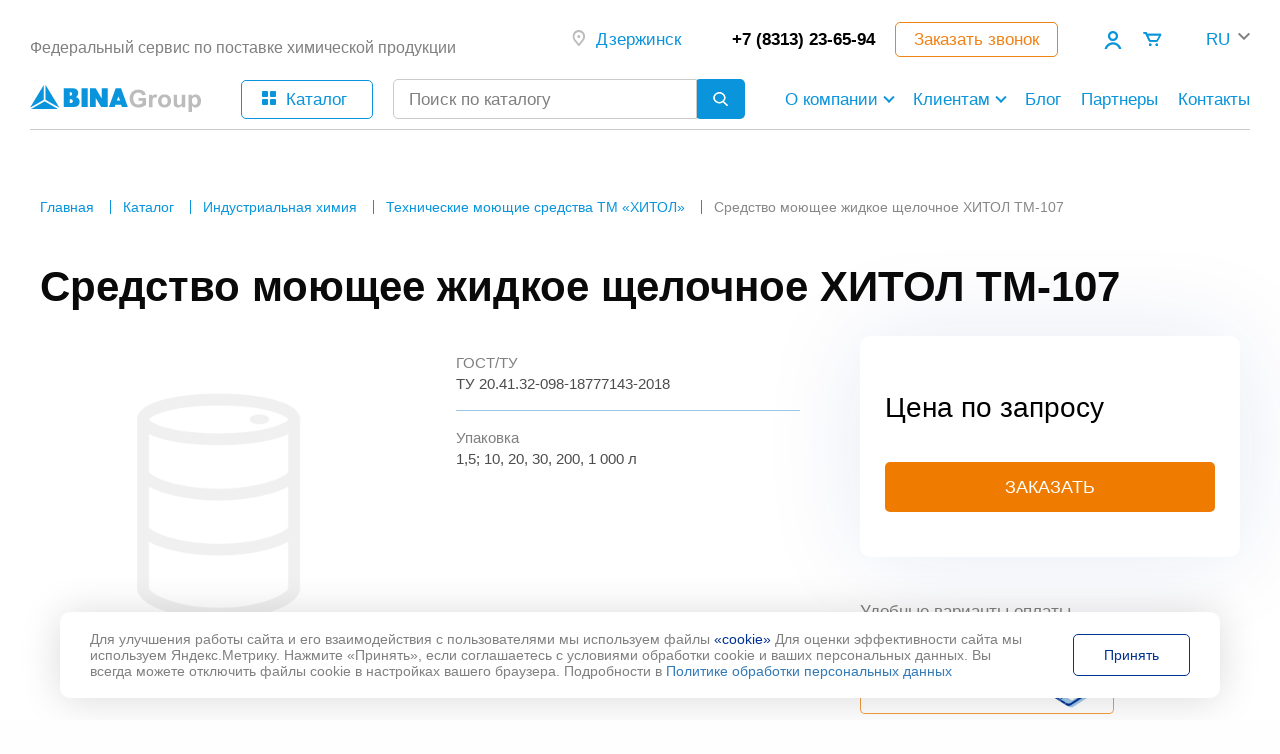

--- FILE ---
content_type: text/html; charset=UTF-8
request_url: https://dzerzhinsk.binagroup.ru/katalog/industrialnaya-himiya/tekhnicheskie-moyuschie-sredstva-tm-hitol/zhidkoe-schelochnoe-tm-107/
body_size: 41687
content:
<!DOCTYPE html>
<html lang="ru">
<head>
	<meta charset="UTF-8">
	<meta name="viewport" content="width=device-width, initial-scale=1.0">
	<meta name="format-detection" content="telephone=no">
	
	<title>Средство моющее жидкое щелочное ХИТОЛ ТМ-107  — купить моющее техническое средство в Дзержинске</title>
	<meta http-equiv="Content-Type" content="text/html; charset=UTF-8" />
<meta name="description" content="Средство моющее жидкое щелочное ХИТОЛ ТМ-107  в «Бина Групп». Характеристики и способ применения вещества. Цены от производителей. Доставка товара по Дзержинске и РФ. Гарантия качества. " />
<script data-skip-moving="true">(function(w, d, n) {var cl = "bx-core";var ht = d.documentElement;var htc = ht ? ht.className : undefined;if (htc === undefined || htc.indexOf(cl) !== -1){return;}var ua = n.userAgent;if (/(iPad;)|(iPhone;)/i.test(ua)){cl += " bx-ios";}else if (/Windows/i.test(ua)){cl += ' bx-win';}else if (/Macintosh/i.test(ua)){cl += " bx-mac";}else if (/Linux/i.test(ua) && !/Android/i.test(ua)){cl += " bx-linux";}else if (/Android/i.test(ua)){cl += " bx-android";}cl += (/(ipad|iphone|android|mobile|touch)/i.test(ua) ? " bx-touch" : " bx-no-touch");cl += w.devicePixelRatio && w.devicePixelRatio >= 2? " bx-retina": " bx-no-retina";if (/AppleWebKit/.test(ua)){cl += " bx-chrome";}else if (/Opera/.test(ua)){cl += " bx-opera";}else if (/Firefox/.test(ua)){cl += " bx-firefox";}ht.className = htc ? htc + " " + cl : cl;})(window, document, navigator);</script>


<link href="/bitrix/css/main/bootstrap.css?1743680819141508" type="text/css"  rel="stylesheet" />
<link href="/bitrix/js/ui/design-tokens/dist/ui.design-tokens.css?171748173226358" type="text/css"  rel="stylesheet" />
<link href="/bitrix/js/ui/fonts/opensans/ui.font.opensans.css?16963345802555" type="text/css"  rel="stylesheet" />
<link href="/bitrix/js/main/popup/dist/main.popup.bundle.css?175135720831694" type="text/css"  rel="stylesheet" />
<link href="/bitrix/cache/css/s1/site/page_1bce4c050604d5899000ea7deabf2297/page_1bce4c050604d5899000ea7deabf2297_v1.css?176899360629114" type="text/css"  rel="stylesheet" />
<link href="/bitrix/cache/css/s1/site/template_e031f09f06b46ee435d3728e85213a88/template_e031f09f06b46ee435d3728e85213a88_v1.css?176899360654289" type="text/css"  data-template-style="true" rel="stylesheet" />







<link href="/local/templates/site/builds/prod/css/index/d3b/d3be2bcc6474820b8b9acadb377737df.css" media="screen" rel="stylesheet">
	<link href="/favicon.ico" rel="shortcut icon" type="image/vnd.microsoft.icon">

				<link rel="stylesheet" href="https://e-commerce.raiffeisen.ru/pay/sdk/v2/payment.min.css">
	<link rel="apple-touch-icon" sizes="180x180" href="/apple-touch-icon.png">
	<link rel="icon" type="image/png" sizes="32x32" href="/favicon-32x32.png">
	<link rel="icon" type="image/png" sizes="16x16" href="/favicon-16x16.png">
	<link rel="manifest" href="/site.webmanifest">
	<link rel="mask-icon" href="/safari-pinned-tab.svg" color="#5bbad5">
	<meta name="msapplication-TileColor" content="#da532c">
	<meta name="theme-color" content="#ffffff">
	<meta property="og:title" content="Средство моющее жидкое щелочное ХИТОЛ ТМ-107  — купить моющее техническое средство в Дзержинске" />
	<meta property="og:description" content="Средство моющее жидкое щелочное ХИТОЛ ТМ-107  в «Бина Групп». Характеристики и способ применения вещества. Цены от производителей. Доставка товара по Дзержинске и РФ. Гарантия качества. " />
	<meta property="og:image" content="http://dzerzhinsk.binagroup.ru" />
	<meta property="og:type" content="website" />
	<meta property="og:url" content="http://dzerzhinsk.binagroup.ru/katalog/industrialnaya-himiya/tekhnicheskie-moyuschie-sredstva-tm-hitol/zhidkoe-schelochnoe-tm-107/" />
	<meta property="og:site_name" content="dzerzhinsk.binagroup.ru" />
	<meta property="og:locale" content="ru_RU" />
	


							<!-- Carrot quest BEGIN -->
		<!-- Carrot quest END -->
	<noscript><img src="https://vk.com/rtrg?p=VK-RTRG-1668373-4423i" style="position:fixed; left:-999px;" alt=""/></noscript>
	<!-- Top.Mail.Ru counter -->
		<noscript><div><img src="https://top-fwz1.mail.ru/counter?id=3319958;js=na" style="position:absolute;left:-9999px;" alt="Top.Mail.Ru" /></div></noscript>
	<!-- /Top.Mail.Ru counter -->
						</head>
<body>
<div class="b-layout b-layout--default b-layout--default_2 b-layout b-layout--ru">
	<main class="b-layout__content">
<!--			<div class="modal-wrap">-->
				<div class="b-geolocation" style="display: none;">
</div><!--			</div>-->
			<section class="b-breadcrumb">
		<div class="b-breadcrumb__container">
			<div class="b-breadcrumb__middle b-breadcrumb__middle--catalog">
				<div class="b-breadcrumb__component" itemscope itemtype="https://schema.org/BreadcrumbList"><div class="b-breadcrumb__item" itemprop="itemListElement" itemscope itemtype="https://schema.org/ListItem"><meta itemprop="position" content="1" /><a href="/" title="Главная" class="b-breadcrumb__link" itemprop="item"><span class="b-breadcrumb__text" itemprop="name">Главная</span></a></div>
			<div class="b-breadcrumb__item" id="bx_breadcrumb_0" itemprop="itemListElement" itemscope itemtype="http://schema.org/ListItem">
				
				<a href="/katalog/" class="b-breadcrumb__link" title="Каталог" itemprop="item">
					<span itemprop="name" class="b-breadcrumb__text">Каталог</span>
				</a>
				<meta itemprop="position" content="2" />
			</div>
			<div class="b-breadcrumb__item" id="bx_breadcrumb_1" itemprop="itemListElement" itemscope itemtype="http://schema.org/ListItem">
				
				<a href="/katalog/industrialnaya-himiya/" class="b-breadcrumb__link" title="Индустриальная химия " itemprop="item">
					<span itemprop="name" class="b-breadcrumb__text">Индустриальная химия </span>
				</a>
				<meta itemprop="position" content="3" />
			</div>
			<div class="b-breadcrumb__item" id="bx_breadcrumb_2" itemprop="itemListElement" itemscope itemtype="http://schema.org/ListItem">
				
				<a href="/katalog/industrialnaya-himiya/tekhnicheskie-moyuschie-sredstva-tm-hitol/" class="b-breadcrumb__link" title="Технические моющие средства ТМ «ХИТОЛ»" itemprop="item">
					<span itemprop="name" class="b-breadcrumb__text">Технические моющие средства ТМ «ХИТОЛ»</span>
				</a>
				<meta itemprop="position" content="4" />
			</div>
			<div class="b-breadcrumb__item" id="bx_breadcrumb_3" itemprop="itemListElement" itemscope itemtype="https://schema.org/ListItem">
				
					<span class="b-breadcrumb__text b-breadcrumb_last_item" itemprop="name">Средство моющее жидкое щелочное ХИТОЛ ТМ-107</span>
					<meta itemprop="position" content="5" />
			</div></div>								<div class="b-catalogElementList__checker">
					<a href="/katalog/industrialnaya-himiya/tekhnicheskie-moyuschie-sredstva-tm-hitol/zhidkoe-schelochnoe-tm-107/" class="b-catalogElementList__checker_line b-catalogElementList__checker_line--active">
						<svg width="14" height="14" viewBox="0 0 16 16" xmlns="http://www.w3.org/2000/svg">
							<path d="M16 0H0V4H16V0Z"/>
							<path d="M16 6H0V10H16V6Z"/>
							<path d="M16 12H0V16H16V12Z"/>
						</svg>
					</a>
					<a href="/katalog/industrialnaya-himiya/tekhnicheskie-moyuschie-sredstva-tm-hitol/zhidkoe-schelochnoe-tm-107/?type=block" class="b-catalogElementList__checker_block ">
						<svg width="14" height="14" viewBox="0 0 16 16" xmlns="http://www.w3.org/2000/svg">
							<path d="M7 0H0V7H7V0Z"/>
							<path d="M9 0V7H16V0H9Z"/>
							<path d="M16 9H9V16H16V9Z"/>
							<path d="M7 16V9H0V16H7Z"/>
						</svg>

					</a>
				</div>
			</div>
		</div>
	</section>



		<section class="b-catalogElement " itemscope itemtype="https://schema.org/Product">
	<meta itemprop="category" content="tekhnicheskie-moyuschie-sredstva-tm-hitol"/>
	<meta itemprop="description" content="Средство моющее жидкое щелочное ХИТОЛ ТМ-107 от федерального сервиса по поставке химической продукции BINA Group. Цены от производителя. Гарантия качества. Доставка заказов через сеть распределительных центров в Дзержинске и регионах России."/>
	<div class="b-catalogElement__container">
		<div class="b-catalogElement__middle">
			<h1 class="b-catalogElement__h1" itemprop="name">
				Средство моющее жидкое щелочное ХИТОЛ ТМ-107
			</h1>
			<div class="b-catalogElement__top">
				<div class="b-catalogElement__col b-catalogElement__col--left">
					<div class="b-catalogElement__tags">
											</div>

					
											<div class="b-catalogElement__image-container" data-id="1">
															<img itemprop="image" src="/img/pack.png" alt="">
													</div>
									</div>
									<div class="b-catalogElement__col b-catalogElement__col--table-props">
																																																												<div class="b-catalogElement__table-row">
									<div class="b-catalogElement__table-param">ГОСТ/ТУ</div>
									<div class="b-catalogElement__table-value">ТУ 20.41.32-098-18777143-2018</div>
								</div>
																																																						<div class="b-catalogElement__table-row">
									<div class="b-catalogElement__table-param">Упаковка</div>
									<div class="b-catalogElement__table-value">1,5; 10, 20, 30, 200, 1 000 л </div>
								</div>
																															</div>
								<div class="b-catalogElement__col b-catalogElement__col--right ">
					<div class="b-catalogElement__info-card">
													<div class="b-catalogElement__instock b-catalogElement__instock--yes">
								В наличии
							</div>
							<div class="b-catalogElement__price active">Цена по запросу</div>
												<div class="b-catalogElement__buttons-container">
														<div class="b-catalogElement__buttons">
								<section class="b-buy-block-card">
	<div class="b-buy-block-card__container">
		<div class="b-buy-block-card__middle">
			<div class="b-buy-block-card__buy_block">
				<div class="b-buy-block-card__buy-buttons-container" data-type="showPrice">
					<div class="b-buy-block-card__catalog_buy_button b-buy-block-card__catalog_buy_button--orange">
						<a href="#" class="b-buy-block-card__catalog_buy b-buy-block-card__catalog_buy--add-basket" data-id=""
						   data-name="Средство моющее жидкое щелочное ХИТОЛ ТМ-107">В корзину</a>
					</div>
					<div class="b-buy-block-card__catalog_question_button b-buy-block-card__catalog_question_button--order-a-sample">
						<a href="#b-buy-block__question_pop_up_order_one_click" class="b-buy-block-card__catalog_question">Купить в 1 клик</a>
					</div>
					<div class="b-buy-block-card__catalog_question_button b-buy-block-card__catalog_question_button--card-buttons">
						<a href="#b-buy-block__question_pop_up_order_a_sample" class="b-buy-block-card__catalog_question">Заказать образец</a>
					</div>
				</div>
				<div class="b-buy-block-card__buy-buttons-container" data-type="notInStock">
					<div class="b-buy-block-card__catalog_buy_button b-buy-block-card__catalog_buy_button--orange">
						<a href="#" class="b-buy-block-card__catalog_buy b-buy-block-card__catalog_buy--make-order" data-id="241974"
						   data-name="Средство моющее жидкое щелочное ХИТОЛ ТМ-107" data-zero="1">Заказать</a>
					</div>
					<div class="b-buy-block-card__catalog_question_button b-buy-block-card__catalog_question_button--card-buttons">
						<a href="#b-buy-block__question_pop_up_order_a_sample" class="b-buy-block-card__catalog_question">Заказать образец</a>
					</div>
				</div>
			</div>
		</div>
	</div>
</section>

							</div>
						</div>
					</div>
					<div class="b-catalogElement__paysystems">
						<div class="b-catalogElement__paysystem-title">Удобные варианты оплаты</div>
						<div class="b-catalogElement__paysystem-icons">
							<a class="b-catalogElement__paysystem-icon b-catalogElement__paysystem-icon--sber" href="/klientam/kredit/" target="_blank">
								<img class="b-catalogElement__img b-catalogElement__img--desktop" src="/img/banner/credit-desktop.png" alt="">
								<img class="b-catalogElement__img b-catalogElement__img--mobile" src="/img/banner/credit-mobile.png" alt="">
							</a>
							<div class="b-catalogElement__paysystem-icon"><img src="/img/visa.svg" alt=""></div>
							<div class="b-catalogElement__paysystem-icon"><img src="/img/mc.svg" alt=""></div>
							<div class="b-catalogElement__paysystem-icon"><img src="/img/mir.svg" alt=""></div>
																				</div>
						<div class="b-catalogElement__share">
							<div class="b-catalogElement__share-text">
								Поделиться
							</div>
							<div class="ya-share2" data-curtain data-limit="4" data-services="telegram,whatsapp,vkontakte,odnoklassniki,messenger,viber"></div>
						</div>
					</div>
				</div>
			</div>
			<div class="b-catalogElement__advantages">
															<a class="b-catalogElement__advantages-item hovered" href="/o-kompanii/#sect_6" target="_blank">
											<div class="b-catalogElement__advantages-icon"><svg width="60" height="60" viewBox="0 0 60 60" fill="none" xmlns="http://www.w3.org/2000/svg">
<g clip-path="url(#clip0_5156_1722)">
<mask id="path-1-inside-1_5156_1722" fill="white">
<path fill-rule="evenodd" clip-rule="evenodd" d="M56.2178 15.7109L55.8051 23.126L59.8689 29.3154C60.0034 29.5195 60.0751 29.7586 60.0751 30.0031C60.0751 30.2476 60.0034 30.4867 59.8689 30.6908L55.7803 36.8803L56.1929 44.2951C56.2043 44.5382 56.1456 44.7795 56.0236 44.9901C55.9017 45.2007 55.7217 45.3718 55.5052 45.483L48.9031 48.8215L45.5647 55.4236C45.4556 55.6418 45.2849 55.8232 45.0738 55.9454C44.8627 56.0676 44.6204 56.1253 44.3768 56.1113L36.9618 55.6985L30.7723 59.7872C30.5698 59.9258 30.3301 60 30.0846 60C29.8392 60 29.5994 59.9258 29.3969 59.7872L23.2075 55.6986L15.7926 56.1113C15.5495 56.1229 15.3082 56.0642 15.0975 55.9422C14.8869 55.8202 14.7158 55.6402 14.6048 55.4236L11.2662 48.8215L4.66416 45.483C4.44587 45.374 4.26435 45.2033 4.1421 44.9922C4.01986 44.781 3.96226 44.5387 3.97645 44.2951L4.3892 36.8801L0.312677 30.6784C0.178149 30.4743 0.106445 30.2352 0.106445 29.9907C0.106445 29.7463 0.178149 29.5072 0.312677 29.303L4.40133 23.1136L3.9892 15.6988C3.97762 15.4556 4.03631 15.2143 4.15827 15.0036C4.28023 14.793 4.46029 14.6219 4.67692 14.5109L11.2785 11.1724L14.6175 4.57029C14.7264 4.35189 14.897 4.17028 15.1082 4.04801C15.3193 3.92575 15.5618 3.86822 15.8054 3.88257L23.2197 4.29533L29.4091 0.206049C29.6133 0.0715203 29.8524 -0.000183105 30.0969 -0.000183105C30.3413 -0.000183105 30.5804 0.0715203 30.7846 0.206049L36.974 4.29533L44.4016 3.89483C44.6447 3.88346 44.8859 3.94225 45.0965 4.06419C45.3072 4.18612 45.4783 4.36606 45.5895 4.58254L48.928 11.1846L55.5301 14.523C55.7483 14.6321 55.9297 14.8027 56.052 15.0139C56.1742 15.225 56.2318 15.4673 56.2178 15.7109ZM53.2795 36.6179C53.2561 36.3482 53.3266 36.0786 53.4792 35.8549L57.3432 30.003L53.4792 24.151C53.3393 23.9219 53.2699 23.6568 53.2795 23.3885L53.6667 16.3739L47.4275 13.2229C47.1897 13.1037 46.9968 12.9108 46.8776 12.6729L43.7261 6.43312L36.7118 6.82099C36.442 6.84436 36.1724 6.77358 35.9488 6.62068L30.0969 2.75722L24.2455 6.62068C24.016 6.76097 23.7508 6.83024 23.4825 6.82099L16.4677 6.43312L13.3167 12.6729C13.1976 12.9108 13.0047 13.1037 12.7668 13.2229L6.52699 16.3737L6.91487 23.3887C6.93825 23.6583 6.86746 23.9277 6.71455 24.151L2.8511 30.0031L6.71455 35.8549C6.85485 36.084 6.92462 36.3492 6.91487 36.6179L6.52699 43.6322L12.7789 46.771C13.017 46.89 13.2101 47.0829 13.3294 47.3209L16.4804 53.5607L23.4953 53.1729H23.5578C23.803 53.174 24.0424 53.2479 24.2455 53.3853L30.097 57.2494L35.9488 53.3853C36.178 53.2452 36.4434 53.1757 36.7118 53.1856L43.7261 53.5729L46.8776 47.3337C46.9967 47.0957 47.1897 46.9026 47.4275 46.7832L53.6667 43.6322L53.2795 36.6179ZM30.0966 11.3223C19.7936 11.3223 11.416 19.6999 11.416 30.0031C11.416 40.3066 19.7936 48.6842 30.0966 48.6842C40.4002 48.6842 48.7778 40.3066 48.7778 30.003C48.7778 19.7 40.4002 11.3223 30.0966 11.3223ZM30.0966 46.1834C21.1691 46.1834 13.9168 38.9184 13.9168 30.003C13.9168 21.0876 21.1691 13.8232 30.0966 13.8232C39.0331 13.8232 46.277 21.0671 46.277 30.003C46.277 38.9389 39.033 46.1834 30.0966 46.1834ZM36.7869 24.4266L27.7719 32.9414L23.4453 28.4904C22.9657 27.9965 22.1759 27.9852 21.6827 28.4649C21.1888 28.945 21.1775 29.7344 21.6571 30.2282L26.8463 35.5551C27.0781 35.7885 27.3915 35.9228 27.7204 35.9297C28.0494 35.9366 28.3681 35.8156 28.6096 35.5921L38.5252 26.2397C38.6444 26.1273 38.7402 25.9925 38.8073 25.843C38.8743 25.6934 38.9112 25.5322 38.9159 25.3684C38.9205 25.2046 38.8928 25.0415 38.8344 24.8885C38.7759 24.7354 38.6878 24.5954 38.5752 24.4764C38.0925 23.9747 37.2969 23.9527 36.7869 24.4266Z"/>
</mask>
<path fill-rule="evenodd" clip-rule="evenodd" d="M56.2178 15.7109L55.8051 23.126L59.8689 29.3154C60.0034 29.5195 60.0751 29.7586 60.0751 30.0031C60.0751 30.2476 60.0034 30.4867 59.8689 30.6908L55.7803 36.8803L56.1929 44.2951C56.2043 44.5382 56.1456 44.7795 56.0236 44.9901C55.9017 45.2007 55.7217 45.3718 55.5052 45.483L48.9031 48.8215L45.5647 55.4236C45.4556 55.6418 45.2849 55.8232 45.0738 55.9454C44.8627 56.0676 44.6204 56.1253 44.3768 56.1113L36.9618 55.6985L30.7723 59.7872C30.5698 59.9258 30.3301 60 30.0846 60C29.8392 60 29.5994 59.9258 29.3969 59.7872L23.2075 55.6986L15.7926 56.1113C15.5495 56.1229 15.3082 56.0642 15.0975 55.9422C14.8869 55.8202 14.7158 55.6402 14.6048 55.4236L11.2662 48.8215L4.66416 45.483C4.44587 45.374 4.26435 45.2033 4.1421 44.9922C4.01986 44.781 3.96226 44.5387 3.97645 44.2951L4.3892 36.8801L0.312677 30.6784C0.178149 30.4743 0.106445 30.2352 0.106445 29.9907C0.106445 29.7463 0.178149 29.5072 0.312677 29.303L4.40133 23.1136L3.9892 15.6988C3.97762 15.4556 4.03631 15.2143 4.15827 15.0036C4.28023 14.793 4.46029 14.6219 4.67692 14.5109L11.2785 11.1724L14.6175 4.57029C14.7264 4.35189 14.897 4.17028 15.1082 4.04801C15.3193 3.92575 15.5618 3.86822 15.8054 3.88257L23.2197 4.29533L29.4091 0.206049C29.6133 0.0715203 29.8524 -0.000183105 30.0969 -0.000183105C30.3413 -0.000183105 30.5804 0.0715203 30.7846 0.206049L36.974 4.29533L44.4016 3.89483C44.6447 3.88346 44.8859 3.94225 45.0965 4.06419C45.3072 4.18612 45.4783 4.36606 45.5895 4.58254L48.928 11.1846L55.5301 14.523C55.7483 14.6321 55.9297 14.8027 56.052 15.0139C56.1742 15.225 56.2318 15.4673 56.2178 15.7109ZM53.2795 36.6179C53.2561 36.3482 53.3266 36.0786 53.4792 35.8549L57.3432 30.003L53.4792 24.151C53.3393 23.9219 53.2699 23.6568 53.2795 23.3885L53.6667 16.3739L47.4275 13.2229C47.1897 13.1037 46.9968 12.9108 46.8776 12.6729L43.7261 6.43312L36.7118 6.82099C36.442 6.84436 36.1724 6.77358 35.9488 6.62068L30.0969 2.75722L24.2455 6.62068C24.016 6.76097 23.7508 6.83024 23.4825 6.82099L16.4677 6.43312L13.3167 12.6729C13.1976 12.9108 13.0047 13.1037 12.7668 13.2229L6.52699 16.3737L6.91487 23.3887C6.93825 23.6583 6.86746 23.9277 6.71455 24.151L2.8511 30.0031L6.71455 35.8549C6.85485 36.084 6.92462 36.3492 6.91487 36.6179L6.52699 43.6322L12.7789 46.771C13.017 46.89 13.2101 47.0829 13.3294 47.3209L16.4804 53.5607L23.4953 53.1729H23.5578C23.803 53.174 24.0424 53.2479 24.2455 53.3853L30.097 57.2494L35.9488 53.3853C36.178 53.2452 36.4434 53.1757 36.7118 53.1856L43.7261 53.5729L46.8776 47.3337C46.9967 47.0957 47.1897 46.9026 47.4275 46.7832L53.6667 43.6322L53.2795 36.6179ZM30.0966 11.3223C19.7936 11.3223 11.416 19.6999 11.416 30.0031C11.416 40.3066 19.7936 48.6842 30.0966 48.6842C40.4002 48.6842 48.7778 40.3066 48.7778 30.003C48.7778 19.7 40.4002 11.3223 30.0966 11.3223ZM30.0966 46.1834C21.1691 46.1834 13.9168 38.9184 13.9168 30.003C13.9168 21.0876 21.1691 13.8232 30.0966 13.8232C39.0331 13.8232 46.277 21.0671 46.277 30.003C46.277 38.9389 39.033 46.1834 30.0966 46.1834ZM36.7869 24.4266L27.7719 32.9414L23.4453 28.4904C22.9657 27.9965 22.1759 27.9852 21.6827 28.4649C21.1888 28.945 21.1775 29.7344 21.6571 30.2282L26.8463 35.5551C27.0781 35.7885 27.3915 35.9228 27.7204 35.9297C28.0494 35.9366 28.3681 35.8156 28.6096 35.5921L38.5252 26.2397C38.6444 26.1273 38.7402 25.9925 38.8073 25.843C38.8743 25.6934 38.9112 25.5322 38.9159 25.3684C38.9205 25.2046 38.8928 25.0415 38.8344 24.8885C38.7759 24.7354 38.6878 24.5954 38.5752 24.4764C38.0925 23.9747 37.2969 23.9527 36.7869 24.4266Z" fill="#0994DC"/>
<path d="M55.8051 23.126L55.7053 23.1204L55.7035 23.1533L55.7215 23.1808L55.8051 23.126ZM56.2178 15.7109L56.1179 15.7051L56.1179 15.7053L56.2178 15.7109ZM59.8689 29.3154L59.7853 29.3703L59.7854 29.3704L59.8689 29.3154ZM59.8689 30.6908L59.9524 30.7459L59.9524 30.7459L59.8689 30.6908ZM55.7803 36.8803L55.6968 36.8251L55.6786 36.8528L55.6804 36.8858L55.7803 36.8803ZM56.1929 44.2951L56.2928 44.2904L56.2927 44.2895L56.1929 44.2951ZM56.0236 44.9901L55.9371 44.94L55.9371 44.94L56.0236 44.9901ZM55.5052 45.483L55.5503 45.5722L55.5508 45.5719L55.5052 45.483ZM48.9031 48.8215L48.858 48.7323L48.8287 48.7471L48.8139 48.7764L48.9031 48.8215ZM45.5647 55.4236L45.4755 55.3784L45.4753 55.3788L45.5647 55.4236ZM45.0738 55.9454L45.0237 55.8589L45.0237 55.8589L45.0738 55.9454ZM44.3768 56.1113L44.3826 56.0114L44.3824 56.0114L44.3768 56.1113ZM36.9618 55.6985L36.9673 55.5987L36.9343 55.5968L36.9066 55.6151L36.9618 55.6985ZM30.7723 59.7872L30.7172 59.7037L30.7158 59.7047L30.7723 59.7872ZM29.3969 59.7872L29.4534 59.7046L29.452 59.7037L29.3969 59.7872ZM23.2075 55.6986L23.2626 55.6152L23.235 55.597L23.2019 55.5988L23.2075 55.6986ZM15.7926 56.1113L15.7974 56.2112L15.7982 56.2111L15.7926 56.1113ZM14.6048 55.4236L14.5155 55.4687L14.5158 55.4692L14.6048 55.4236ZM11.2662 48.8215L11.3555 48.7764L11.3406 48.7471L11.3114 48.7323L11.2662 48.8215ZM4.66416 45.483L4.70929 45.3937L4.70883 45.3935L4.66416 45.483ZM4.1421 44.9922L4.22865 44.9421L4.22865 44.9421L4.1421 44.9922ZM3.97645 44.2951L4.07628 44.3009L4.07629 44.3006L3.97645 44.2951ZM4.3892 36.8801L4.48905 36.8857L4.49088 36.8528L4.47276 36.8252L4.3892 36.8801ZM0.312677 30.6784L0.396241 30.6235L0.396176 30.6234L0.312677 30.6784ZM0.312677 29.303L0.229239 29.2479L0.229179 29.248L0.312677 29.303ZM4.40133 23.1136L4.48477 23.1687L4.50301 23.1411L4.50118 23.108L4.40133 23.1136ZM3.9892 15.6988L3.88931 15.7035L3.88936 15.7043L3.9892 15.6988ZM4.67692 14.5109L4.63179 14.4217L4.63131 14.4219L4.67692 14.5109ZM11.2785 11.1724L11.3236 11.2616L11.3529 11.2468L11.3677 11.2175L11.2785 11.1724ZM14.6175 4.57029L14.7068 4.61542L14.707 4.61489L14.6175 4.57029ZM15.1082 4.04801L15.1583 4.13456L15.1583 4.13456L15.1082 4.04801ZM15.8054 3.88257L15.7995 3.9824L15.7998 3.98242L15.8054 3.88257ZM23.2197 4.29533L23.2142 4.39517L23.2472 4.39701L23.2748 4.37876L23.2197 4.29533ZM29.4091 0.206049L29.3541 0.12255L29.354 0.122614L29.4091 0.206049ZM30.7846 0.206049L30.8397 0.122614L30.8396 0.12255L30.7846 0.206049ZM36.974 4.29533L36.9189 4.37876L36.9464 4.39696L36.9794 4.39518L36.974 4.29533ZM44.4016 3.89483L44.3969 3.79493L44.3962 3.79497L44.4016 3.89483ZM45.0965 4.06419L45.1466 3.97764L45.1466 3.97764L45.0965 4.06419ZM45.5895 4.58254L45.6787 4.53741L45.6784 4.53685L45.5895 4.58254ZM48.928 11.1846L48.8388 11.2297L48.8536 11.259L48.8829 11.2738L48.928 11.1846ZM55.5301 14.523L55.4849 14.6123L55.4853 14.6125L55.5301 14.523ZM56.052 15.0139L56.1385 14.9638L56.1385 14.9638L56.052 15.0139ZM53.4792 35.8549L53.5618 35.9113L53.5626 35.91L53.4792 35.8549ZM53.2795 36.6179L53.3794 36.6124L53.3791 36.6093L53.2795 36.6179ZM57.3432 30.003L57.4267 30.0581L57.4631 30.003L57.4267 29.9479L57.3432 30.003ZM53.4792 24.151L53.3938 24.2032L53.3957 24.2061L53.4792 24.151ZM53.2795 23.3885L53.1796 23.383L53.1795 23.385L53.2795 23.3885ZM53.6667 16.3739L53.7666 16.3794L53.7702 16.3141L53.7118 16.2846L53.6667 16.3739ZM47.4275 13.2229L47.4726 13.1336L47.4723 13.1335L47.4275 13.2229ZM46.8776 12.6729L46.967 12.6281L46.9669 12.6279L46.8776 12.6729ZM43.7261 6.43312L43.8154 6.38804L43.7859 6.32966L43.7206 6.33327L43.7261 6.43312ZM36.7118 6.82099L36.7063 6.7211L36.7032 6.72136L36.7118 6.82099ZM35.9488 6.62068L36.0053 6.53813L36.0039 6.53723L35.9488 6.62068ZM30.0969 2.75722L30.152 2.67377L30.0969 2.63739L30.0418 2.67377L30.0969 2.75722ZM24.2455 6.62068L24.2977 6.70606L24.3006 6.70413L24.2455 6.62068ZM23.4825 6.82099L23.477 6.92086L23.4791 6.92093L23.4825 6.82099ZM16.4677 6.43312L16.4732 6.33327L16.4079 6.32966L16.3785 6.38804L16.4677 6.43312ZM13.3167 12.6729L13.2275 12.6279L13.2273 12.6281L13.3167 12.6729ZM12.7668 13.2229L12.722 13.1335L12.7217 13.1336L12.7668 13.2229ZM6.52699 16.3737L6.48192 16.2845L6.42354 16.3139L6.42715 16.3792L6.52699 16.3737ZM6.91487 23.3887L6.81497 23.3942L6.81524 23.3973L6.91487 23.3887ZM6.71455 24.151L6.63203 24.0945L6.6311 24.0959L6.71455 24.151ZM2.8511 30.0031L2.76764 29.948L2.73127 30.0031L2.76764 30.0582L2.8511 30.0031ZM6.71455 35.8549L6.79988 35.8027L6.79801 35.7998L6.71455 35.8549ZM6.91487 36.6179L7.01473 36.6235L7.0148 36.6216L6.91487 36.6179ZM6.52699 43.6322L6.42715 43.6267L6.42353 43.6922L6.48213 43.7216L6.52699 43.6322ZM12.7789 46.771L12.7341 46.8604L12.7342 46.8604L12.7789 46.771ZM13.3294 47.3209L13.24 47.3657L13.2401 47.366L13.3294 47.3209ZM16.4804 53.5607L16.3911 53.6058L16.4206 53.6642L16.4859 53.6606L16.4804 53.5607ZM23.4953 53.1729V53.0727L23.4898 53.073L23.4953 53.1729ZM23.5578 53.1729L23.5583 53.0729H23.5578V53.1729ZM24.2455 53.3853L24.1895 53.4681L24.1904 53.4687L24.2455 53.3853ZM30.097 57.2494L30.0419 57.3328L30.097 57.3692L30.1521 57.3328L30.097 57.2494ZM35.9488 53.3853L35.8966 53.2999L35.8937 53.3019L35.9488 53.3853ZM36.7118 53.1856L36.7173 53.0857L36.7155 53.0857L36.7118 53.1856ZM43.7261 53.5729L43.7206 53.6727L43.7859 53.6763L43.8154 53.6179L43.7261 53.5729ZM46.8776 47.3337L46.9669 47.3787L46.967 47.3784L46.8776 47.3337ZM47.4275 46.7832L47.4724 46.8726L47.4726 46.8725L47.4275 46.7832ZM53.6667 43.6322L53.7118 43.7215L53.7702 43.692L53.7666 43.6267L53.6667 43.6322ZM27.7719 32.9414L27.7002 33.0111L27.7689 33.0818L27.8406 33.0141L27.7719 32.9414ZM36.7869 24.4266L36.7188 24.3534L36.7182 24.3539L36.7869 24.4266ZM23.4453 28.4904L23.3736 28.5601L23.3736 28.5601L23.4453 28.4904ZM21.6827 28.4649L21.7524 28.5366L21.7524 28.5366L21.6827 28.4649ZM21.6571 30.2282L21.5854 30.2979L21.5855 30.298L21.6571 30.2282ZM26.8463 35.5551L26.7746 35.6249L26.7753 35.6256L26.8463 35.5551ZM27.7204 35.9297L27.7183 36.0297L27.7183 36.0297L27.7204 35.9297ZM28.6096 35.5921L28.6775 35.6655L28.6782 35.6649L28.6096 35.5921ZM38.5252 26.2397L38.4566 26.1669L38.4566 26.1669L38.5252 26.2397ZM38.8073 25.843L38.8985 25.8839L38.8985 25.8839L38.8073 25.843ZM38.9159 25.3684L39.0158 25.3712L39.0158 25.3712L38.9159 25.3684ZM38.5752 24.4764L38.6478 24.4076L38.6473 24.4071L38.5752 24.4764ZM55.905 23.1315L56.3176 15.7165L56.1179 15.7053L55.7053 23.1204L55.905 23.1315ZM59.9525 29.2605L55.8887 23.0711L55.7215 23.1808L59.7853 29.3703L59.9525 29.2605ZM60.1751 30.0031C60.1751 29.7391 60.0977 29.4808 59.9524 29.2604L59.7854 29.3704C59.9092 29.5582 59.9751 29.7782 59.9751 30.0031H60.1751ZM59.9524 30.7459C60.0977 30.5254 60.1751 30.2672 60.1751 30.0031H59.9751C59.9751 30.228 59.9092 30.448 59.7854 30.6358L59.9524 30.7459ZM55.8637 36.9354L59.9524 30.7459L59.7855 30.6357L55.6968 36.8251L55.8637 36.9354ZM56.2927 44.2895L55.8801 36.8747L55.6804 36.8858L56.093 44.3006L56.2927 44.2895ZM56.1102 45.0402C56.2417 44.813 56.3051 44.5527 56.2928 44.2904L56.093 44.2998C56.1035 44.5237 56.0494 44.746 55.9371 44.94L56.1102 45.0402ZM55.5508 45.5719C55.7844 45.452 55.9786 45.2674 56.1102 45.0402L55.9371 44.94C55.8247 45.134 55.659 45.2916 55.4595 45.394L55.5508 45.5719ZM48.9482 48.9107L55.5503 45.5722L55.46 45.3937L48.858 48.7323L48.9482 48.9107ZM45.6539 55.4687L48.9924 48.8666L48.8139 48.7764L45.4755 55.3784L45.6539 55.4687ZM45.1239 56.0319C45.3519 55.8999 45.5363 55.704 45.6541 55.4683L45.4753 55.3788C45.3749 55.5795 45.2179 55.7464 45.0237 55.8589L45.1239 56.0319ZM44.3711 56.2111C44.6341 56.2263 44.8959 56.164 45.1239 56.0319L45.0237 55.8589C44.8295 55.9713 44.6066 56.0243 44.3826 56.0114L44.3711 56.2111ZM36.9562 55.7984L44.3713 56.2111L44.3824 56.0114L36.9673 55.5987L36.9562 55.7984ZM30.8274 59.8706L37.0169 55.782L36.9066 55.6151L30.7172 59.7037L30.8274 59.8706ZM30.0846 60.1C30.3502 60.1 30.6096 60.0197 30.8288 59.8697L30.7158 59.7047C30.5299 59.8319 30.3099 59.9 30.0846 59.9V60.1ZM29.3404 59.8697C29.5596 60.0197 29.819 60.1 30.0846 60.1V59.9C29.8593 59.9 29.6393 59.8319 29.4534 59.7047L29.3404 59.8697ZM23.1523 55.7821L29.3418 59.8706L29.452 59.7037L23.2626 55.6152L23.1523 55.7821ZM15.7982 56.2111L23.213 55.7985L23.2019 55.5988L15.7871 56.0114L15.7982 56.2111ZM15.0474 56.0287C15.2747 56.1603 15.5351 56.2237 15.7974 56.2112L15.7879 56.0114C15.5639 56.0221 15.3416 55.968 15.1476 55.8557L15.0474 56.0287ZM14.5158 55.4692C14.6356 55.7029 14.8201 55.8972 15.0474 56.0287L15.1476 55.8557C14.9536 55.7433 14.796 55.5775 14.6938 55.378L14.5158 55.4692ZM11.177 48.8666L14.5155 55.4687L14.694 55.3784L11.3555 48.7764L11.177 48.8666ZM4.61904 45.5722L11.2211 48.9107L11.3114 48.7323L4.70929 45.3937L4.61904 45.5722ZM4.05556 45.0423C4.18761 45.2704 4.38369 45.4547 4.6195 45.5724L4.70883 45.3935C4.50804 45.2932 4.34108 45.1363 4.22865 44.9421L4.05556 45.0423ZM3.87662 44.2893C3.86129 44.5524 3.92351 44.8142 4.05556 45.0423L4.22865 44.9421C4.11621 44.7479 4.06323 44.5249 4.07628 44.3009L3.87662 44.2893ZM4.28936 36.8746L3.8766 44.2895L4.07629 44.3006L4.48905 36.8857L4.28936 36.8746ZM0.229114 30.7334L4.30564 36.9351L4.47276 36.8252L0.396241 30.6235L0.229114 30.7334ZM0.00644531 29.9907C0.00644531 30.2548 0.0838861 30.513 0.229179 30.7335L0.396176 30.6234C0.272411 30.4356 0.206445 30.2156 0.206445 29.9907H0.00644531ZM0.229179 29.248C0.0838861 29.4685 0.00644531 29.7267 0.00644531 29.9907H0.206445C0.206445 29.7658 0.272411 29.5458 0.396176 29.358L0.229179 29.248ZM4.31789 23.0585L0.229239 29.2479L0.396116 29.3581L4.48477 23.1687L4.31789 23.0585ZM3.88936 15.7043L4.30148 23.1191L4.50118 23.108L4.08905 15.6932L3.88936 15.7043ZM4.07173 14.9535C3.94014 15.1808 3.87681 15.4412 3.88931 15.7035L4.08909 15.694C4.07842 15.4701 4.13248 15.2478 4.24482 15.0537L4.07173 14.9535ZM4.63131 14.4219C4.39759 14.5417 4.20332 14.7263 4.07173 14.9535L4.24482 15.0537C4.35715 14.8597 4.523 14.7021 4.72252 14.5999L4.63131 14.4219ZM11.2333 11.0831L4.63179 14.4217L4.72205 14.6001L11.3236 11.2616L11.2333 11.0831ZM14.5283 4.52516L11.1892 11.1272L11.3677 11.2175L14.7068 4.61542L14.5283 4.52516ZM15.0581 3.96147C14.8299 4.09355 14.6456 4.28975 14.528 4.52568L14.707 4.61489C14.8071 4.41403 14.964 4.247 15.1583 4.13456L15.0581 3.96147ZM15.8113 3.78275C15.5481 3.76724 15.2862 3.82939 15.0581 3.96147L15.1583 4.13456C15.3525 4.02211 15.5755 3.9692 15.7995 3.9824L15.8113 3.78275ZM23.2253 4.19548L15.811 3.78273L15.7998 3.98242L23.2142 4.39517L23.2253 4.19548ZM29.354 0.122614L23.1646 4.21189L23.2748 4.37876L29.4643 0.289484L29.354 0.122614ZM30.0969 -0.100183C29.8328 -0.100183 29.5746 -0.0227423 29.3541 0.12255L29.4642 0.289547C29.652 0.165783 29.8719 0.0998169 30.0969 0.0998169V-0.100183ZM30.8396 0.12255C30.6191 -0.0227423 30.3609 -0.100183 30.0969 -0.100183V0.0998169C30.3218 0.0998169 30.5417 0.165783 30.7295 0.289547L30.8396 0.12255ZM37.0291 4.21189L30.8397 0.122614L30.7295 0.289484L36.9189 4.37876L37.0291 4.21189ZM44.3962 3.79497L36.9686 4.19547L36.9794 4.39518L44.407 3.99468L44.3962 3.79497ZM45.1466 3.97764C44.9194 3.8461 44.6592 3.78267 44.3969 3.79494L44.4062 3.99472C44.6302 3.98425 44.8524 4.0384 45.0464 4.15073L45.1466 3.97764ZM45.6784 4.53685C45.5584 4.30331 45.3739 4.10919 45.1466 3.97764L45.0464 4.15073C45.2405 4.26305 45.3981 4.42881 45.5005 4.62823L45.6784 4.53685ZM49.0172 11.1395L45.6787 4.53742L45.5002 4.62767L48.8388 11.2297L49.0172 11.1395ZM55.5752 14.4338L48.9731 11.0954L48.8829 11.2738L55.4849 14.6123L55.5752 14.4338ZM56.1385 14.9638C56.0065 14.7357 55.8105 14.5514 55.5748 14.4336L55.4853 14.6125C55.6861 14.7128 55.853 14.8698 55.9654 15.064L56.1385 14.9638ZM56.3176 15.7167C56.3328 15.4536 56.2705 15.1918 56.1385 14.9638L55.9654 15.064C56.0779 15.2582 56.1309 15.4811 56.1179 15.7051L56.3176 15.7167ZM53.3965 35.7986C53.231 36.0414 53.1545 36.3339 53.1799 36.6266L53.3791 36.6093C53.3577 36.3625 53.4222 36.1159 53.5618 35.9113L53.3965 35.7986ZM57.2598 29.9479L53.3957 35.7998L53.5626 35.91L57.4267 30.0581L57.2598 29.9479ZM53.3957 24.2061L57.2598 30.0581L57.4267 29.9479L53.5626 24.0959L53.3957 24.2061ZM53.1795 23.385C53.1692 23.6728 53.2438 23.9573 53.3938 24.2031L53.5645 24.0989C53.4349 23.8866 53.3705 23.6408 53.3794 23.3921L53.1795 23.385ZM53.5669 16.3683L53.1796 23.383L53.3793 23.3941L53.7666 16.3794L53.5669 16.3683ZM47.3824 13.3121L53.6216 16.4631L53.7118 16.2846L47.4726 13.1336L47.3824 13.3121ZM46.7882 12.7177C46.917 12.9749 47.1256 13.1834 47.3827 13.3123L47.4723 13.1335C47.2538 13.024 47.0765 12.8467 46.967 12.6281L46.7882 12.7177ZM43.6369 6.4782L46.7883 12.718L46.9669 12.6279L43.8154 6.38804L43.6369 6.4782ZM36.7173 6.92084L43.7316 6.53297L43.7206 6.33327L36.7063 6.72114L36.7173 6.92084ZM35.8924 6.70322C36.135 6.86916 36.4276 6.94598 36.7204 6.92062L36.7032 6.72136C36.4564 6.74274 36.2098 6.678 36.0053 6.53814L35.8924 6.70322ZM30.0418 2.84067L35.8937 6.70413L36.0039 6.53723L30.152 2.67377L30.0418 2.84067ZM24.3006 6.70413L30.152 2.84067L30.0418 2.67377L24.1904 6.53723L24.3006 6.70413ZM23.4791 6.92093C23.7668 6.93086 24.0513 6.85655 24.2977 6.70601L24.1934 6.53535C23.9806 6.66539 23.7347 6.72963 23.486 6.72105L23.4791 6.92093ZM16.4622 6.53297L23.477 6.92084L23.4881 6.72114L16.4732 6.33327L16.4622 6.53297ZM13.406 12.718L16.557 6.4782L16.3785 6.38804L13.2275 12.6279L13.406 12.718ZM12.8116 13.3123C13.0687 13.1834 13.2773 12.9749 13.4061 12.7177L13.2273 12.6281C13.1178 12.8467 12.9406 13.024 12.722 13.1335L12.8116 13.3123ZM6.57207 16.463L12.8119 13.3121L12.7217 13.1336L6.48192 16.2845L6.57207 16.463ZM7.01471 23.3831L6.62684 16.3682L6.42715 16.3792L6.81502 23.3942L7.01471 23.3831ZM6.79706 24.2075C6.96304 23.9651 7.03988 23.6727 7.01449 23.38L6.81524 23.3973C6.83663 23.6439 6.77189 23.8903 6.63204 24.0945L6.79706 24.2075ZM2.93455 30.0582L6.79801 24.2061L6.6311 24.0959L2.76764 29.948L2.93455 30.0582ZM6.79801 35.7998L2.93455 29.948L2.76764 30.0582L6.6311 35.91L6.79801 35.7998ZM7.0148 36.6216C7.02527 36.3332 6.95038 36.0485 6.79983 35.8027L6.62927 35.9072C6.75932 36.1195 6.82397 36.3653 6.81493 36.6143L7.0148 36.6216ZM6.62684 43.6378L7.01471 36.6235L6.81502 36.6124L6.42715 43.6267L6.62684 43.6378ZM12.8238 46.6816L6.57186 43.5429L6.48213 43.7216L12.7341 46.8604L12.8238 46.6816ZM13.4188 47.2761C13.2899 47.0188 13.0811 46.8102 12.8237 46.6815L12.7342 46.8604C12.953 46.9698 13.1304 47.147 13.24 47.3657L13.4188 47.2761ZM16.5696 53.5156L13.4186 47.2758L13.2401 47.366L16.3911 53.6058L16.5696 53.5156ZM23.4898 53.073L16.4748 53.4609L16.4859 53.6606L23.5008 53.2727L23.4898 53.073ZM23.5578 53.0729H23.4953V53.2729H23.5578V53.0729ZM24.3016 53.3025C24.082 53.154 23.8233 53.0741 23.5583 53.0729L23.5574 53.2729C23.7828 53.2739 24.0028 53.3419 24.1895 53.4681L24.3016 53.3025ZM30.1521 57.1659L24.3006 53.3019L24.1904 53.4687L30.0419 57.3328L30.1521 57.1659ZM35.8937 53.3019L30.0419 57.1659L30.1521 57.3328L36.0039 53.4687L35.8937 53.3019ZM36.7155 53.0857C36.4274 53.075 36.1426 53.1496 35.8966 53.3L36.001 53.4706C36.2134 53.3407 36.4593 53.2764 36.7081 53.2855L36.7155 53.0857ZM43.7316 53.473L36.7173 53.0858L36.7063 53.2855L43.7206 53.6727L43.7316 53.473ZM46.7883 47.2886L43.6369 53.5278L43.8154 53.6179L46.9669 47.3787L46.7883 47.2886ZM47.3827 46.6939C47.1255 46.8229 46.917 47.0316 46.7882 47.2889L46.967 47.3784C47.0765 47.1597 47.2538 46.9823 47.4724 46.8726L47.3827 46.6939ZM53.6216 43.543L47.3824 46.694L47.4726 46.8725L53.7118 43.7215L53.6216 43.543ZM53.1796 36.6234L53.5669 43.6378L53.7666 43.6267L53.3793 36.6124L53.1796 36.6234ZM11.516 30.0031C11.516 19.7551 19.8489 11.4223 30.0966 11.4223V11.2223C19.7384 11.2223 11.316 19.6447 11.316 30.0031H11.516ZM30.0966 48.5842C19.8489 48.5842 11.516 40.2513 11.516 30.0031H11.316C11.316 40.3618 19.7384 48.7842 30.0966 48.7842V48.5842ZM48.6778 30.003C48.6778 40.2513 40.345 48.5842 30.0966 48.5842V48.7842C40.4554 48.7842 48.8778 40.3618 48.8778 30.003H48.6778ZM30.0966 11.4223C40.345 11.4223 48.6778 19.7552 48.6778 30.003H48.8778C48.8778 19.6448 40.4554 11.2223 30.0966 11.2223V11.4223ZM13.8168 30.003C13.8168 38.9736 21.1138 46.2834 30.0966 46.2834V46.0834C21.2243 46.0834 14.0168 38.8632 14.0168 30.003H13.8168ZM30.0966 13.7232C21.1138 13.7232 13.8168 21.0324 13.8168 30.003H14.0168C14.0168 21.1427 21.2243 13.9232 30.0966 13.9232V13.7232ZM46.377 30.003C46.377 21.0118 39.0884 13.7232 30.0966 13.7232V13.9232C38.9779 13.9232 46.177 21.1223 46.177 30.003H46.377ZM30.0966 46.2834C39.0883 46.2834 46.377 38.9941 46.377 30.003H46.177C46.177 38.8837 38.9778 46.0834 30.0966 46.0834V46.2834ZM27.8406 33.0141L36.8555 24.4993L36.7182 24.3539L27.7033 32.8687L27.8406 33.0141ZM23.3736 28.5601L27.7002 33.0111L27.8436 32.8717L23.517 28.4207L23.3736 28.5601ZM21.7524 28.5366C22.206 28.0955 22.9324 28.1058 23.3736 28.5601L23.5171 28.4207C22.9989 27.8872 22.1458 27.875 21.6129 28.3932L21.7524 28.5366ZM21.7289 30.1585C21.2877 29.7043 21.298 28.9783 21.7524 28.5366L21.613 28.3932C21.0795 28.9118 21.0673 29.7645 21.5854 30.2979L21.7289 30.1585ZM26.9179 35.4853L21.7288 30.1584L21.5855 30.298L26.7746 35.6249L26.9179 35.4853ZM27.7225 35.8297C27.4195 35.8234 27.1308 35.6996 26.9172 35.4846L26.7753 35.6256C27.0254 35.8774 27.3635 36.0222 27.7183 36.0297L27.7225 35.8297ZM28.5416 35.5187C28.3192 35.7246 28.0256 35.8361 27.7225 35.8297L27.7183 36.0297C28.0732 36.0371 28.417 35.9066 28.6775 35.6655L28.5416 35.5187ZM38.4566 26.1669L28.541 35.5194L28.6782 35.6649L38.5938 26.3124L38.4566 26.1669ZM38.716 25.802C38.6544 25.9395 38.5662 26.0635 38.4566 26.1669L38.5938 26.3124C38.7225 26.191 38.8261 26.0454 38.8985 25.8839L38.716 25.802ZM38.8159 25.3656C38.8116 25.5162 38.7777 25.6645 38.716 25.802L38.8985 25.8839C38.9709 25.7224 39.0108 25.5482 39.0158 25.3712L38.8159 25.3656ZM38.7409 24.9241C38.7947 25.0649 38.8202 25.2149 38.8159 25.3656L39.0158 25.3712C39.0208 25.1943 38.9909 25.0181 38.9278 24.8528L38.7409 24.9241ZM38.5026 24.5451C38.6062 24.6546 38.6872 24.7834 38.7409 24.9241L38.9278 24.8528C38.8646 24.6874 38.7695 24.5362 38.6478 24.4076L38.5026 24.5451ZM36.8549 24.4999C37.3251 24.0631 38.0583 24.0834 38.5031 24.5457L38.6473 24.4071C38.1267 23.8661 37.2688 23.8424 36.7188 24.3534L36.8549 24.4999Z" fill="white" mask="url(#path-1-inside-1_5156_1722)"/>
</g>
<defs>
<clipPath id="clip0_5156_1722">
<rect width="60" height="60" fill="white"/>
</clipPath>
</defs>
</svg>
</div>
						<div class="b-catalogElement__advantages-title">Качество</div>
					</a>
															<a class="b-catalogElement__advantages-item hovered" href="/klientam/kredit/" target="_blank">
											<div class="b-catalogElement__advantages-icon"><svg width="60" height="61" viewBox="0 0 60 61" fill="none" xmlns="http://www.w3.org/2000/svg">
<path d="M53.959 36.6575L52.5234 8.32348C52.5234 6.77495 51.2579 5.51938 49.684 5.50891H46.7383V5.48799C46.7277 4.38936 45.8238 3.5 44.7072 3.5H44.101C42.9844 3.5 42.0805 4.38936 42.0805 5.48799V5.50891H38.0501V5.48799C38.0501 4.38936 37.1462 3.5 36.0296 3.5H35.4235C34.3069 3.5 33.403 4.38936 33.403 5.48799V5.50891H28.7239V5.48799C28.7133 4.38936 27.82 3.51046 26.7034 3.5H26.0972C24.9806 3.5 24.0767 4.38936 24.0661 5.48799V5.50891H19.5891V5.48799C19.5784 4.38936 18.6852 3.51046 17.5686 3.5H16.9624C15.8458 3.5 14.9419 4.38936 14.9313 5.48799V5.50891H10.4542V5.48799C10.4542 4.38936 9.55032 3.5 8.43373 3.5H7.82757C6.71098 3.5 5.80706 4.38936 5.79643 5.48799V5.50891H4.83935C3.27611 5.50891 2 6.72263 2 8.21885V44.0968C2 45.5721 3.24421 46.7753 4.78618 46.8067C5.17964 47.9263 6.24307 48.6901 7.45537 48.7005H34.1261C35.5405 53.7647 40.2621 57.5 45.845 57.5C52.5446 57.5 58 52.1429 58 45.5512C58 42.1507 56.5325 38.9176 53.959 36.6575ZM52.6297 35.6321C52.3638 35.4543 52.0874 35.2869 51.8109 35.1299V19.4144L52.6297 35.6321ZM43.3566 5.48799C43.3673 5.09039 43.6969 4.76603 44.101 4.75557H44.7072C45.1219 4.75557 45.4516 5.07993 45.4622 5.48799V9.69415C45.4622 10.1022 45.1326 10.4266 44.7178 10.4266H44.101C43.6863 10.4266 43.3566 10.1022 43.3566 9.69415V5.48799ZM34.6791 5.48799C34.6791 5.07993 35.0087 4.75557 35.4235 4.75557H36.0296C36.4337 4.76603 36.7634 5.09039 36.774 5.48799V9.69415C36.774 10.1022 36.4444 10.4266 36.0296 10.4266H35.4235C35.0087 10.4266 34.6791 10.1022 34.6791 9.69415V5.48799ZM25.3422 5.48799C25.3528 5.07993 25.6825 4.75557 26.0972 4.75557H26.7034C27.1075 4.76603 27.4371 5.09039 27.4478 5.48799V9.69415C27.4478 10.1022 27.1181 10.4266 26.7034 10.4266H26.0972C25.6825 10.437 25.3528 10.1127 25.3422 9.70461V9.69415V5.48799ZM16.2074 5.48799C16.218 5.07993 16.5477 4.75557 16.9624 4.75557H17.5686C17.9727 4.76603 18.3023 5.09039 18.313 5.48799V9.69415C18.313 10.1022 17.9833 10.4266 17.5686 10.4266H16.9624C16.5477 10.437 16.218 10.1127 16.2074 9.70461V9.69415V5.48799ZM7.07254 5.48799C7.08318 5.07993 7.41284 4.75557 7.82757 4.75557H8.43373C8.83783 4.76603 9.16749 5.09039 9.17812 5.48799V9.69415C9.17812 10.1022 8.84846 10.4266 8.43373 10.4266H7.82757C7.41284 10.437 7.08318 10.1127 7.07254 9.70461V9.69415V5.48799ZM3.27611 8.21885C3.27611 7.4132 3.97797 6.76448 4.83935 6.76448H5.79643V9.69415C5.80706 10.7928 6.71098 11.6821 7.82757 11.6821H8.43373C9.55032 11.6821 10.4542 10.7928 10.4542 9.69415V6.76448H14.9313V9.69415C14.9419 10.7928 15.8458 11.6821 16.9624 11.6821H17.5686C18.6852 11.6717 19.5784 10.7928 19.5891 9.69415V6.76448H24.0661V9.69415C24.0767 10.7928 24.9806 11.6821 26.0972 11.6821H26.7034C27.82 11.6717 28.7133 10.7928 28.7239 9.69415V6.76448H33.403V9.69415C33.403 10.7928 34.3069 11.6821 35.4235 11.6821H36.0296C37.1462 11.6821 38.0501 10.7928 38.0501 9.69415V6.76448H42.0805V9.69415C42.0805 10.7928 42.9844 11.6821 44.101 11.6821H44.7072C45.8238 11.6821 46.7277 10.7928 46.7383 9.69415V6.76448H48.9715C49.8329 6.76448 50.5348 7.4132 50.5348 8.21885V15.1768H3.27611V8.21885ZM3.27611 44.0968V16.4324H50.5348V34.5231C49.5032 34.0941 48.4079 33.8011 47.2913 33.6755V20.9524H12.5598V27.157H6.51956V41.0311H34.6046C34.0091 42.4645 33.7007 44.0026 33.7007 45.5512H4.83935C3.97797 45.5512 3.27611 44.9024 3.27611 44.0968ZM45.845 33.5918C44.9837 33.5918 44.1329 33.686 43.2928 33.8639H40.5066V28.4126H46.0152V33.5918H45.845ZM46.0152 27.157H40.5066V22.208H46.0152V27.157ZM27.2776 28.4126H32.6586V33.8639H27.2776V28.4126ZM26.0015 33.8639H20.4823V28.4126H26.0015V33.8639ZM33.9347 28.4126H39.2305V33.8639H33.9347V28.4126ZM33.9347 27.157V22.208H39.2305V27.157H33.9347ZM32.6586 27.157H27.2776V22.208H32.6586V27.157ZM26.0015 27.157H20.4823V22.208H26.0015V27.157ZM19.2062 27.157H13.8359V22.208H19.2062V27.157ZM19.2062 28.4126V33.8639H13.8359V28.4126H19.2062ZM7.79567 35.1195H12.5598V39.7755H7.79567V35.1195ZM7.79567 33.8639V28.4126H12.5598V33.8639H7.79567ZM13.8359 35.1195H19.2062V39.7755H13.8359V35.1195ZM20.4823 35.1195H26.0015V39.7755H20.4823V35.1195ZM27.2776 35.1195H32.6586V39.7755H27.2776V35.1195ZM33.9347 35.1195H39.2305V35.5275C37.561 36.5948 36.1785 38.0596 35.2108 39.7755H33.9347V35.1195ZM7.45537 47.445C6.9662 47.4345 6.49829 47.2043 6.21117 46.8067H33.7645C33.7858 47.0265 33.8177 47.2357 33.8496 47.445H7.45537ZM45.845 56.2444C41.0809 56.234 36.8697 53.1787 35.4554 48.7005C35.3278 48.2925 35.2214 47.874 35.147 47.445C35.1044 47.2357 35.0725 47.016 35.0513 46.8067C34.9981 46.3882 34.9768 45.9697 34.9768 45.5512C34.9768 43.9922 35.3171 42.4436 35.9977 41.0311C36.1998 40.5917 36.4337 40.1731 36.6996 39.7755C37.3802 38.7397 38.2309 37.8189 39.2305 37.0656C39.6346 36.7622 40.06 36.4797 40.5066 36.239C41.4212 35.7263 42.3995 35.3496 43.4311 35.1195C44.218 34.9416 45.0368 34.8474 45.845 34.8474C46.3236 34.8474 46.8128 34.8788 47.2913 34.9416C48.4185 35.0985 49.5139 35.4124 50.5348 35.8937C50.9708 36.103 51.3961 36.3436 51.8109 36.6052C52.1299 36.804 52.4277 37.0237 52.7148 37.2644C53.1933 37.6515 53.6506 38.0805 54.0547 38.5409C55.7774 40.487 56.7239 42.9772 56.7239 45.5512C56.7239 51.4419 51.8428 56.2444 45.845 56.2444Z" fill="#0994DC" stroke="#0994DC" stroke-width="0.5"/>
<path d="M40.9 47.2783V47.3783H41H42.7193V48.3824H41H40.9V48.4824V49.8711V49.9711H41H42.7193V52.2969V52.3969H42.8193H44.5068H44.6068V52.2969V49.9711H47.4424H47.5424V49.8711V48.4824V48.3824H47.4424H44.6068V47.3783H47.5479C48.5246 47.3783 49.3543 47.2245 50.033 46.9121L50.0337 46.9118C50.7123 46.5935 51.2293 46.1351 51.5803 45.5362C51.9368 44.9319 52.1127 44.2105 52.1127 43.376C52.1127 42.6045 51.9361 41.9186 51.5803 41.3214C51.2298 40.7172 50.7136 40.2474 50.0359 39.9115C49.3563 39.5688 48.5256 39.4 47.5479 39.4H42.8193H42.7193V39.5V45.7984H41H40.9V45.8984V47.2783ZM47.5479 45.7984H44.6068V40.9887H47.5479C48.2047 40.9887 48.7208 41.1098 49.1043 41.3432L49.1048 41.3436C49.5004 41.5809 49.7816 41.8805 49.9537 42.2413L49.9537 42.2413L49.9542 42.2424C50.1351 42.6098 50.2252 42.9932 50.2252 43.3936C50.2252 43.8902 50.1282 44.3159 49.938 44.6738L49.9375 44.6749C49.7547 45.0294 49.4693 45.3049 49.0764 45.5014C48.6845 45.6973 48.1767 45.7984 47.5479 45.7984Z" fill="#0994DC" stroke="#0994DC" stroke-width="0.2"/>
</svg></div>
						<div class="b-catalogElement__advantages-title">Кредитование</div>
					</a>
															<a class="b-catalogElement__advantages-item hovered" href="/klientam/oplata-i-dostavka/#shipment" target="_blank">
											<div class="b-catalogElement__advantages-icon"><svg width="61" height="61" viewBox="0 0 61 61" fill="none" xmlns="http://www.w3.org/2000/svg">
<path d="M58.1398 11.6685C58.1398 11.6623 58.1391 11.6562 58.1388 11.6499C58.1383 11.6257 58.1367 11.6015 58.1339 11.5775C58.1328 11.5687 58.1312 11.5599 58.1298 11.5511C58.1218 11.4971 58.1081 11.4439 58.0891 11.3927C58.0875 11.3884 58.0865 11.384 58.0849 11.3799L55.8541 5.66918C55.6292 5.09374 55.0846 4.72182 54.4667 4.72182H48.3155C48.1029 4.72182 47.998 5.16541 47.8477 5.31575C47.6973 5.46608 48.3155 5.31085 48.3155 5.52346C48.3155 5.73606 47.9751 5.93996 48.1254 6.0903C48.2758 6.24064 48.1029 6.32509 48.3155 6.32509H54.3891L56.1644 10.8699H39.3801L38.3285 6.32509H48.3155C48.5281 6.32509 48.1652 6.24064 48.3155 6.0903C48.3155 5.78358 48.3155 5.73606 48.3155 5.52346C48.3155 5.31085 48.3155 5.31575 48.3155 4.95661C48.1652 4.80628 48.5281 4.72182 48.3155 4.72182H12.096C11.478 4.72182 10.9335 5.09374 10.7086 5.6694L8.47784 11.3799C8.4762 11.3842 8.47532 11.3885 8.47368 11.3927C8.4546 11.444 8.44093 11.4971 8.43289 11.5511C8.43157 11.5599 8.42993 11.5687 8.42883 11.5775C8.42613 11.6015 8.42448 11.6257 8.4239 11.6499C8.42379 11.6561 8.42302 11.6622 8.42291 11.6685L8.4228 11.6714V23.4487C8.4228 23.6614 8.50726 23.8653 8.65759 24.0156C8.80793 24.1659 9.01183 24.2504 9.22444 24.2504C9.43705 24.2504 9.64094 24.1659 9.79128 24.0156C9.94162 23.8653 10.0261 23.6614 10.0261 23.4487V12.4732H27.0185V24.6582C27.0187 24.8918 27.0863 25.1204 27.2131 25.3166C27.34 25.5128 27.5207 25.6683 27.7337 25.7644C27.9468 25.8602 28.183 25.8924 28.4139 25.8572C28.6449 25.8221 28.8608 25.721 29.0357 25.5662L33.2814 21.8048L37.5271 25.5661C37.702 25.7209 37.9179 25.8219 38.1489 25.8571C38.3799 25.8923 38.6161 25.8601 38.8292 25.7644C39.0422 25.6683 39.2229 25.5128 39.3497 25.3166C39.4766 25.1204 39.5441 24.8918 39.5444 24.6582V12.4732H56.5367V48.4294C56.5367 49.0046 56.0686 49.4727 55.4934 49.4727H40.7947C40.7947 49.4636 40.7936 49.4545 40.7935 49.4454C40.7929 49.3736 40.7897 49.3019 40.7838 49.2303C42.164 49.5962 43.6386 48.8869 44.1917 47.5306C44.4826 46.8171 44.4783 46.0331 44.1795 45.323C44.1513 45.2561 44.1203 45.1912 44.0876 45.1273C44.0816 45.1156 44.0758 45.1037 44.0698 45.0921C44.0378 45.0314 44.0036 44.9719 43.9674 44.9136C43.9603 44.9023 43.9531 44.8913 43.946 44.8801C43.9081 44.8206 43.8681 44.7625 43.826 44.7059L43.8236 44.7028C43.7816 44.6475 43.7376 44.5936 43.6917 44.5414L43.6667 44.5127C43.6214 44.4623 43.5744 44.4135 43.5257 44.3664C43.5161 44.3572 43.5065 44.3484 43.4969 44.3394C43.4461 44.2913 43.3935 44.2451 43.3393 44.2009L43.3337 44.1966C43.2799 44.1536 43.2246 44.1125 43.1679 44.0735C43.1577 44.0663 43.1476 44.0591 43.1372 44.0521C43.0803 44.0139 43.0222 43.9777 42.9628 43.9435C42.9578 43.9407 42.9533 43.9374 42.9483 43.9345C43.2909 43.6375 43.5583 43.2636 43.7286 42.8433C44.0195 42.1298 44.0153 41.3459 43.7165 40.6357C43.4551 40.0143 42.9955 39.5145 42.4069 39.2044C42.3223 39.1598 42.2356 39.1194 42.147 39.0834L29.6704 33.996L35.4781 32.1985C36.8597 31.7707 37.6379 30.297 37.2127 28.9136C37.054 28.3972 36.7395 27.9616 36.3331 27.6433C35.7284 27.1695 34.9202 26.9556 34.1186 27.1239C34.1148 27.1248 34.1111 27.1255 34.1072 27.1265C34.0628 27.1364 29.6107 28.1375 24.9608 29.0442C24.6031 29.114 24.2452 29.1829 23.8871 29.2511L23.7551 29.2762C23.3911 29.3454 23.0268 29.4135 22.6624 29.4806C16.8228 30.5564 15.1824 30.5757 14.7271 30.514C14.7188 30.5129 14.7104 30.5116 14.702 30.5103L14.6889 30.5081C14.6629 30.504 14.6372 30.4983 14.6119 30.4909L14.4805 30.4374L14.6442 30.036C14.7239 29.8421 14.7644 29.6343 14.7632 29.4246C14.7621 29.215 14.7194 29.0076 14.6376 28.8146C14.5967 28.7175 14.5465 28.6245 14.4876 28.5372C14.3112 28.2762 14.061 28.0738 13.769 27.9556L9.46336 26.2C9.26945 26.1203 9.06166 26.0799 8.85201 26.081C8.64235 26.0822 8.43501 26.1249 8.24199 26.2067C8.04852 26.2875 7.87299 26.4058 7.72557 26.5548C7.57814 26.7039 7.46174 26.8807 7.38312 27.075L2.11814 39.9875C1.7859 40.8023 2.17855 41.7354 2.99335 42.0678L7.29912 43.8235C7.48968 43.9014 7.69357 43.9415 7.89945 43.9416C8.52916 43.9416 9.12718 43.5663 9.37926 42.9483L9.41884 42.8512L10.4116 43.2559L10.4134 43.2567C11.7975 43.8219 13.0149 44.7303 13.9508 45.8962C15.0577 47.2746 16.4971 48.3486 18.1337 49.0172L19.2506 49.4725H11.0695C10.4943 49.4725 10.0262 49.0045 10.0262 48.4292V46.4009C10.0262 46.1883 9.94173 45.9843 9.79139 45.834C9.64105 45.6837 9.43715 45.5992 9.22455 45.5992C9.01194 45.5992 8.80804 45.6837 8.6577 45.834C8.50737 45.9843 8.42291 46.1883 8.42291 46.4009V48.4292C8.42291 49.8885 9.61007 51.0758 11.0695 51.0758H23.1827L33.5094 55.2865C33.8539 55.4275 34.2226 55.5001 34.5948 55.5001C35.7329 55.5001 36.8138 54.822 37.2694 53.7047C37.4503 53.2625 37.5179 52.7821 37.4659 52.3072C38.003 52.3843 38.5599 52.3135 39.0648 52.0956C39.5778 51.874 40.003 51.521 40.305 51.0757H55.4935C56.9528 51.0757 58.14 49.8885 58.14 48.4291V11.6715L58.1398 11.6685ZM29.88 6.32509H36.6828L37.7344 10.8699H28.8283L29.88 6.32509ZM27.1827 10.8699H10.3983L12.1736 6.32509H28.2344L27.1827 10.8699ZM37.9413 23.791L34.0857 20.3754C33.864 20.1789 33.5779 20.0705 33.2816 20.0708C32.9852 20.0705 32.699 20.1788 32.4772 20.3754L28.6219 23.791V12.4732H37.9413V23.791ZM7.89748 42.336L3.60552 40.586L8.8649 27.6875L13.1569 29.4376L7.89748 42.336ZM39.9241 47.1738L39.004 46.7986L39.0027 46.798L39.0017 46.7976L29.4197 42.8906C29.2228 42.8103 29.0021 42.8116 28.8061 42.894C28.6102 42.9765 28.455 43.1334 28.3747 43.3303C28.3349 43.4278 28.3148 43.5321 28.3153 43.6374C28.3159 43.7427 28.3372 43.8468 28.3781 43.9439C28.4189 44.0409 28.4784 44.129 28.5533 44.203C28.6282 44.2771 28.7169 44.3356 28.8144 44.3753L38.3963 48.2823C38.4364 48.2987 38.4751 48.3167 38.5125 48.3366C38.523 48.3422 38.5327 48.349 38.5431 48.3548C38.5694 48.3697 38.5958 48.3846 38.6207 48.4012C38.6326 48.4092 38.6436 48.4184 38.6552 48.4267C38.6773 48.4425 38.6997 48.4581 38.7206 48.4752C38.7332 48.4855 38.7446 48.497 38.7568 48.5078C38.7754 48.5243 38.7945 48.5403 38.812 48.5579C38.8242 48.5699 38.835 48.5832 38.8467 48.5957C38.8628 48.613 38.8793 48.63 38.8945 48.6482C38.906 48.6621 38.9161 48.6769 38.927 48.6913C38.9408 48.7093 38.955 48.7269 38.9676 48.7456C38.9782 48.7612 38.9873 48.7776 38.9972 48.7935C39.0086 48.8119 39.0207 48.83 39.0311 48.849C39.0405 48.8661 39.0484 48.884 39.0571 48.9014C39.0663 48.9201 39.0763 48.9386 39.0846 48.9577C39.0926 48.9762 39.0991 48.9952 39.1062 49.014C39.1134 49.033 39.1213 49.0516 39.1277 49.0709C39.1341 49.0903 39.1389 49.1102 39.1443 49.1298C39.1496 49.1492 39.1557 49.1683 39.1602 49.1879C39.1647 49.2077 39.1675 49.2279 39.1711 49.2479C39.1747 49.2678 39.1789 49.2876 39.1815 49.3077C39.1842 49.3279 39.1852 49.3483 39.1868 49.3686C39.1884 49.389 39.1909 49.4093 39.1915 49.4297C39.1922 49.4497 39.1912 49.47 39.191 49.4902C39.1907 49.511 39.1911 49.5319 39.1898 49.5528C39.1886 49.5727 39.1856 49.5925 39.1834 49.6123C39.1811 49.6337 39.1793 49.6551 39.1758 49.6764C39.1727 49.6959 39.1677 49.7153 39.1637 49.7348C39.1591 49.7564 39.1552 49.778 39.1494 49.7995C39.1444 49.8185 39.1376 49.8373 39.1315 49.8562C39.1247 49.8777 39.1185 49.8992 39.1105 49.9203C39.1036 49.9349 39.0971 49.9496 39.0907 49.9644C39.0893 49.9678 39.0886 49.9713 39.0872 49.9746C38.962 50.2638 38.7309 50.4935 38.429 50.6238C38.0968 50.7672 37.7164 50.7722 37.3853 50.6371L35.6876 49.9449C35.6797 49.9417 35.6717 49.9395 35.6638 49.9366C35.6558 49.933 35.6482 49.9288 35.6401 49.9255L27.8468 46.7478C27.7493 46.708 27.6449 46.6879 27.5396 46.6884C27.4344 46.689 27.3302 46.7103 27.2332 46.7512C27.1362 46.792 27.0481 46.8516 26.9741 46.9264C26.9001 47.0013 26.8415 47.09 26.8018 47.1875C26.7621 47.285 26.7419 47.3893 26.7425 47.4946C26.743 47.5999 26.7643 47.704 26.8051 47.8011C26.846 47.8981 26.9055 47.9861 26.9804 48.0602C27.0552 48.1342 27.1439 48.1928 27.2414 48.2325L35.0347 51.4103C35.0431 51.4137 35.0515 51.4161 35.06 51.4191C35.0675 51.4224 35.0746 51.4265 35.0823 51.4295C35.7364 51.6963 36.0516 52.4454 35.785 53.0995C35.5182 53.7538 34.7694 54.0691 34.115 53.8021L23.6442 49.5326L23.6428 49.532L18.7394 47.5325C17.8774 47.1805 17.0767 46.694 16.3671 46.0911C15.9415 45.7297 15.5513 45.3286 15.2019 44.8931C14.0951 43.5146 12.6556 42.4405 11.019 41.7719L10.0247 41.3666L12.0046 36.5108L13.8756 31.9221L14.0137 31.9784C14.1436 32.0314 14.3289 32.1066 14.8276 32.1254C15.4506 32.1536 16.4813 32.0886 18.3278 31.8277C19.5838 31.6503 21.1244 31.3937 22.923 31.0628L23.056 31.0384L23.3104 30.9912L23.5106 30.9538L23.7414 30.9105L23.9902 30.8635L24.1914 30.8253L24.5008 30.7661L24.6613 30.7354C24.8205 30.7047 24.9818 30.6736 25.146 30.6417C29.7799 29.7404 34.2524 28.7372 34.4534 28.692C34.4735 28.6878 34.4935 28.6854 34.5136 28.6825C35.0285 28.6063 35.533 28.9041 35.6807 29.3846C35.731 29.5475 35.7396 29.7205 35.7059 29.8877C35.6341 30.2444 35.3749 30.5522 35.0044 30.6668L27.0569 33.1266C26.899 33.1755 26.76 33.2719 26.6591 33.4028C26.5581 33.5336 26.5001 33.6925 26.4929 33.8576C26.4857 34.0228 26.5297 34.1861 26.619 34.3252C26.7082 34.4643 26.8382 34.5725 26.9913 34.6348L41.542 40.568C41.6981 40.6311 41.84 40.7245 41.9597 40.8429C42.0794 40.9612 42.1744 41.1022 42.2392 41.2575C42.3049 41.4124 42.3392 41.5789 42.3401 41.7472C42.341 41.9155 42.3085 42.0823 42.2446 42.238C42.1814 42.394 42.088 42.5359 41.9697 42.6556C41.8513 42.7753 41.7104 42.8703 41.5551 42.9351C41.3974 43.0013 41.2315 43.0349 41.0654 43.0359L41.0582 43.0355C41.0191 43.0355 40.9802 43.034 40.9413 43.0304C40.9298 43.0293 40.9184 43.0269 40.9069 43.0256C40.8771 43.0219 40.8474 43.0185 40.8179 43.0128C40.7993 43.0092 40.7809 43.0037 40.7623 42.9994C40.7402 42.9941 40.7179 42.9896 40.696 42.9831C40.6733 42.9764 40.651 42.9676 40.6287 42.9595C40.6109 42.9532 40.5928 42.9479 40.5753 42.9408L30.9925 39.0334C30.895 38.9936 30.7906 38.9735 30.6853 38.974C30.5801 38.9746 30.4759 38.9959 30.3789 39.0368C30.2819 39.0776 30.1938 39.1371 30.1198 39.212C30.0458 39.2869 29.9872 39.3756 29.9475 39.4731C29.9077 39.5706 29.8876 39.6749 29.8881 39.7802C29.8887 39.8855 29.91 39.9896 29.9508 40.0867C29.9917 40.1837 30.0512 40.2718 30.1261 40.3458C30.201 40.4198 30.2897 40.4784 30.3872 40.5181L42.005 45.2553C42.161 45.3183 42.303 45.4117 42.4227 45.5301C42.5424 45.6484 42.6374 45.7894 42.7021 45.9447C42.7679 46.0997 42.8022 46.2661 42.8032 46.4344C42.8041 46.6027 42.7716 46.7696 42.7075 46.9252C42.6908 46.9661 42.6723 47.0057 42.652 47.0438C42.6048 47.1327 42.5472 47.2129 42.4829 47.286C42.443 47.3314 42.4004 47.3738 42.355 47.4126C42.3477 47.4187 42.3412 47.4257 42.3338 47.4317C42.1868 47.5518 42.0149 47.6379 41.8307 47.6837C41.6464 47.7296 41.4542 47.7339 41.268 47.6966C41.1892 47.6809 41.112 47.6578 41.0376 47.6277L39.9241 47.1738Z" fill="#0994DC"/>
<path d="M48.3155 4.72182H54.4667C55.0846 4.72182 55.6292 5.09374 55.8541 5.66918L58.0849 11.3799C58.0865 11.384 58.0875 11.3884 58.0891 11.3927C58.1081 11.4439 58.1218 11.4971 58.1298 11.5511C58.1312 11.5599 58.1328 11.5687 58.1339 11.5775C58.1367 11.6015 58.1383 11.6257 58.1388 11.6499C58.1391 11.6562 58.1398 11.6623 58.1398 11.6685L58.14 11.6715V48.4291C58.14 49.8885 56.9528 51.0757 55.4935 51.0757H40.305C40.003 51.521 39.5778 51.874 39.0648 52.0956C38.5599 52.3135 38.003 52.3843 37.4659 52.3072C37.5179 52.7821 37.4503 53.2625 37.2694 53.7047C36.8138 54.822 35.7329 55.5001 34.5948 55.5001C34.2226 55.5001 33.8539 55.4275 33.5094 55.2865L23.1827 51.0758H11.0695C9.61007 51.0758 8.42291 49.8885 8.42291 48.4292V46.4009C8.42291 46.1883 8.50737 45.9844 8.6577 45.834C8.80804 45.6837 9.01194 45.5992 9.22455 45.5992C9.43715 45.5992 9.64105 45.6837 9.79139 45.834C9.94173 45.9844 10.0262 46.1883 10.0262 46.4009V48.4292C10.0262 49.0045 10.4943 49.4725 11.0695 49.4725H19.2506L18.1337 49.0172C16.4971 48.3486 15.0577 47.2746 13.9508 45.8962C13.0149 44.7303 11.7975 43.8219 10.4134 43.2567L10.4116 43.2559L9.41884 42.8512L9.37926 42.9483C9.12718 43.5663 8.52916 43.9416 7.89945 43.9416C7.69357 43.9415 7.48968 43.9014 7.29912 43.8235L2.99335 42.0678C2.17855 41.7354 1.7859 40.8023 2.11814 39.9875L7.38312 27.075C7.46174 26.8807 7.57814 26.7039 7.72557 26.5548C7.87299 26.4058 8.04852 26.2875 8.24199 26.2067C8.43501 26.1249 8.64235 26.0822 8.852 26.081C9.06166 26.0799 9.26945 26.1203 9.46336 26.2L13.769 27.9556C14.061 28.0738 14.3112 28.2762 14.4876 28.5372C14.5465 28.6245 14.5967 28.7175 14.6376 28.8146C14.7194 29.0076 14.7621 29.215 14.7632 29.4246C14.7644 29.6343 14.7239 29.8421 14.6442 30.036L14.4805 30.4374L14.6119 30.4909C14.6372 30.4983 14.6629 30.504 14.6889 30.5081L14.702 30.5103C14.7104 30.5116 14.7188 30.5129 14.7271 30.514C15.1824 30.5757 16.8228 30.5564 22.6624 29.4806C23.0268 29.4135 23.3911 29.3454 23.7551 29.2762L23.8871 29.2511C24.2452 29.1829 24.6031 29.114 24.9608 29.0442C29.6107 28.1375 34.0628 27.1364 34.1072 27.1265C34.1111 27.1255 34.1148 27.1248 34.1186 27.1239C34.9202 26.9556 35.7284 27.1695 36.3331 27.6433C36.7395 27.9616 37.054 28.3972 37.2127 28.9136C37.6379 30.297 36.8597 31.7707 35.4781 32.1985L29.6704 33.996L42.147 39.0834C42.2356 39.1194 42.3223 39.1598 42.4069 39.2044C42.9955 39.5145 43.4551 40.0143 43.7165 40.6357C44.0153 41.3459 44.0195 42.1298 43.7286 42.8433C43.5583 43.2636 43.2909 43.6375 42.9483 43.9345C42.9533 43.9374 42.9578 43.9407 42.9628 43.9435C43.0222 43.9777 43.0803 44.0139 43.1372 44.0521C43.1476 44.0591 43.1577 44.0663 43.1679 44.0735C43.2246 44.1125 43.2799 44.1536 43.3337 44.1966L43.3393 44.2009C43.3935 44.2451 43.4461 44.2913 43.4969 44.3394C43.5065 44.3484 43.5161 44.3572 43.5257 44.3664C43.5744 44.4135 43.6214 44.4623 43.6667 44.5127L43.6917 44.5414C43.7376 44.5936 43.7816 44.6475 43.8236 44.7028L43.826 44.7059C43.8681 44.7625 43.9081 44.8206 43.946 44.8801C43.9531 44.8913 43.9603 44.9023 43.9673 44.9136C44.0036 44.9719 44.0378 45.0314 44.0698 45.0921C44.0758 45.1037 44.0816 45.1156 44.0876 45.1273C44.1203 45.1912 44.1513 45.2561 44.1795 45.323C44.4783 46.0331 44.4826 46.8171 44.1917 47.5306C43.6386 48.8869 42.164 49.5962 40.7838 49.2303C40.7897 49.3019 40.7929 49.3736 40.7935 49.4454C40.7936 49.4545 40.7947 49.4636 40.7947 49.4727H55.4934C56.0686 49.4727 56.5367 49.0046 56.5367 48.4294V12.4732H39.5444V24.6582C39.5441 24.8918 39.4766 25.1204 39.3497 25.3166C39.2229 25.5128 39.0422 25.6683 38.8292 25.7644C38.6161 25.8601 38.3799 25.8923 38.1489 25.8571C37.9179 25.8219 37.702 25.7209 37.5271 25.5661L33.2814 21.8048L29.0357 25.5662C28.8608 25.721 28.6449 25.8221 28.4139 25.8572C28.183 25.8924 27.9468 25.8602 27.7337 25.7644C27.5207 25.6683 27.34 25.5128 27.2131 25.3166C27.0863 25.1204 27.0187 24.8918 27.0185 24.6582V12.4732H10.0261V23.4487C10.0261 23.6614 9.94162 23.8653 9.79128 24.0156C9.64095 24.1659 9.43705 24.2504 9.22444 24.2504C9.01183 24.2504 8.80793 24.1659 8.65759 24.0156C8.50726 23.8653 8.4228 23.6614 8.4228 23.4487V11.6714L8.42291 11.6685C8.42302 11.6622 8.42379 11.6561 8.4239 11.6499C8.42448 11.6257 8.42613 11.6015 8.42883 11.5775C8.42993 11.5687 8.43157 11.5599 8.43289 11.5511C8.44093 11.4971 8.4546 11.444 8.47368 11.3927C8.47532 11.3885 8.4762 11.3842 8.47784 11.3799L10.7086 5.6694C10.9335 5.09374 11.478 4.72182 12.096 4.72182H48.3155ZM48.3155 4.72182C48.1029 4.72182 47.998 5.16541 47.8477 5.31575C47.6973 5.46608 48.3155 5.31085 48.3155 5.52346M48.3155 4.72182C48.5281 4.72182 48.1652 4.80628 48.3155 4.95661C48.3155 5.31575 48.3155 5.31085 48.3155 5.52346M48.3155 5.52346C48.3155 5.73606 47.9751 5.93996 48.1254 6.0903C48.2758 6.24064 48.1029 6.32509 48.3155 6.32509M48.3155 5.52346C48.3155 5.73606 48.3155 5.78358 48.3155 6.0903C48.1652 6.24064 48.5281 6.32509 48.3155 6.32509M48.3155 6.32509H54.3891L56.1644 10.8699H39.3801L38.3285 6.32509H48.3155ZM29.88 6.32509H36.6828L37.7344 10.8699H28.8283L29.88 6.32509ZM27.1827 10.8699H10.3983L12.1736 6.32509H28.2344L27.1827 10.8699ZM37.9413 23.791L34.0857 20.3754C33.864 20.1789 33.5779 20.0705 33.2816 20.0708C32.9852 20.0705 32.699 20.1788 32.4772 20.3754L28.6219 23.791V12.4732H37.9413V23.791ZM7.89748 42.336L3.60551 40.586L8.8649 27.6875L13.1569 29.4376L7.89748 42.336ZM39.9241 47.1738L39.004 46.7986L39.0027 46.798L39.0017 46.7976L29.4197 42.8906C29.2228 42.8103 29.0021 42.8116 28.8061 42.894C28.6102 42.9765 28.455 43.1334 28.3747 43.3303C28.3349 43.4278 28.3148 43.5321 28.3153 43.6374C28.3159 43.7427 28.3372 43.8468 28.3781 43.9439C28.4189 44.0409 28.4784 44.129 28.5533 44.203C28.6282 44.277 28.7169 44.3356 28.8144 44.3753L38.3963 48.2823C38.4364 48.2987 38.4751 48.3167 38.5125 48.3366C38.523 48.3422 38.5327 48.349 38.5431 48.3548C38.5694 48.3697 38.5958 48.3846 38.6207 48.4012C38.6326 48.4092 38.6436 48.4184 38.6552 48.4267C38.6773 48.4425 38.6997 48.4581 38.7206 48.4752C38.7332 48.4855 38.7446 48.497 38.7568 48.5078C38.7754 48.5243 38.7945 48.5403 38.812 48.5579C38.8242 48.5699 38.835 48.5832 38.8467 48.5957C38.8628 48.613 38.8793 48.63 38.8945 48.6482C38.906 48.6621 38.9161 48.6769 38.927 48.6913C38.9407 48.7093 38.955 48.7269 38.9676 48.7456C38.9782 48.7611 38.9873 48.7776 38.9972 48.7935C39.0086 48.8119 39.0207 48.83 39.0311 48.849C39.0405 48.8661 39.0484 48.884 39.0571 48.9014C39.0663 48.9201 39.0763 48.9386 39.0846 48.9577C39.0926 48.9762 39.0991 48.9952 39.1062 49.014C39.1134 49.033 39.1213 49.0516 39.1277 49.0709C39.1341 49.0903 39.1389 49.1102 39.1443 49.1298C39.1496 49.1492 39.1557 49.1683 39.1602 49.1879C39.1647 49.2077 39.1675 49.2279 39.1711 49.2479C39.1747 49.2678 39.1789 49.2876 39.1815 49.3077C39.1842 49.3279 39.1852 49.3483 39.1868 49.3686C39.1884 49.389 39.1909 49.4093 39.1915 49.4297C39.1922 49.4497 39.1912 49.47 39.191 49.4902C39.1907 49.511 39.1911 49.5319 39.1898 49.5528C39.1886 49.5727 39.1856 49.5925 39.1834 49.6123C39.1811 49.6337 39.1793 49.6551 39.1758 49.6764C39.1727 49.6959 39.1677 49.7153 39.1637 49.7348C39.1591 49.7564 39.1552 49.778 39.1494 49.7995C39.1444 49.8185 39.1376 49.8373 39.1315 49.8562C39.1247 49.8777 39.1185 49.8992 39.1105 49.9203C39.1036 49.9349 39.0971 49.9496 39.0907 49.9644C39.0893 49.9678 39.0886 49.9713 39.0872 49.9746C38.962 50.2638 38.7309 50.4935 38.429 50.6238C38.0968 50.7672 37.7164 50.7722 37.3853 50.6371L35.6876 49.9449C35.6797 49.9417 35.6717 49.9395 35.6638 49.9366C35.6558 49.933 35.6482 49.9288 35.6401 49.9255L27.8468 46.7478C27.7493 46.708 27.6449 46.6879 27.5396 46.6885C27.4344 46.689 27.3302 46.7103 27.2332 46.7512C27.1362 46.792 27.0481 46.8515 26.9741 46.9264C26.9001 47.0013 26.8415 47.09 26.8018 47.1875C26.762 47.285 26.7419 47.3893 26.7425 47.4946C26.743 47.5999 26.7643 47.704 26.8051 47.8011C26.846 47.8981 26.9055 47.9861 26.9804 48.0602C27.0552 48.1342 27.1439 48.1928 27.2414 48.2325L35.0347 51.4103C35.0431 51.4136 35.0515 51.4161 35.06 51.4191C35.0675 51.4224 35.0746 51.4265 35.0823 51.4295C35.7364 51.6963 36.0516 52.4454 35.785 53.0995C35.5182 53.7538 34.7694 54.0691 34.115 53.8021L23.6442 49.5326L23.6428 49.532L18.7394 47.5325C17.8774 47.1805 17.0767 46.694 16.3671 46.0911C15.9415 45.7297 15.5513 45.3286 15.2019 44.8931C14.0951 43.5146 12.6556 42.4405 11.019 41.7719L10.0247 41.3666L12.0046 36.5108L13.8756 31.9221L14.0137 31.9784C14.1436 32.0314 14.3289 32.1066 14.8276 32.1254C15.4506 32.1536 16.4813 32.0886 18.3278 31.8277C19.5838 31.6503 21.1244 31.3937 22.923 31.0628L23.056 31.0384L23.3104 30.9912L23.5106 30.9538L23.7414 30.9105L23.9902 30.8635L24.1914 30.8253L24.5008 30.7661L24.6613 30.7354C24.8205 30.7047 24.9818 30.6736 25.146 30.6417C29.7799 29.7404 34.2524 28.7372 34.4534 28.692C34.4735 28.6878 34.4935 28.6854 34.5136 28.6825C35.0285 28.6063 35.533 28.9041 35.6807 29.3846C35.731 29.5475 35.7396 29.7205 35.7059 29.8877C35.6341 30.2444 35.3749 30.5522 35.0044 30.6668L27.0569 33.1266C26.899 33.1755 26.76 33.2719 26.6591 33.4028C26.5581 33.5336 26.5001 33.6925 26.4929 33.8576C26.4857 34.0228 26.5297 34.1861 26.619 34.3252C26.7082 34.4643 26.8382 34.5725 26.9913 34.6348L41.542 40.568C41.6981 40.6311 41.84 40.7245 41.9597 40.8429C42.0794 40.9612 42.1744 41.1022 42.2392 41.2575C42.3049 41.4124 42.3392 41.5789 42.3401 41.7472C42.341 41.9155 42.3085 42.0823 42.2446 42.238C42.1814 42.394 42.088 42.5359 41.9697 42.6556C41.8513 42.7753 41.7104 42.8703 41.5551 42.9351C41.3974 43.0013 41.2315 43.0349 41.0654 43.0359L41.0582 43.0355C41.0191 43.0355 40.9802 43.034 40.9413 43.0304C40.9298 43.0293 40.9184 43.0269 40.9069 43.0256C40.8771 43.0219 40.8474 43.0185 40.8179 43.0128C40.7993 43.0092 40.7809 43.0037 40.7623 42.9994C40.7402 42.9941 40.7179 42.9896 40.696 42.9831C40.6733 42.9764 40.651 42.9676 40.6287 42.9596C40.6109 42.9532 40.5928 42.9479 40.5753 42.9408L30.9925 39.0334C30.895 38.9936 30.7906 38.9735 30.6853 38.974C30.5801 38.9746 30.4759 38.9959 30.3789 39.0368C30.2819 39.0776 30.1938 39.1371 30.1198 39.212C30.0458 39.2869 29.9872 39.3756 29.9475 39.4731C29.9077 39.5706 29.8876 39.6749 29.8881 39.7802C29.8887 39.8855 29.91 39.9896 29.9508 40.0867C29.9917 40.1837 30.0512 40.2718 30.1261 40.3458C30.201 40.4198 30.2897 40.4784 30.3872 40.5181L42.005 45.2553C42.161 45.3183 42.303 45.4117 42.4227 45.5301C42.5424 45.6484 42.6374 45.7894 42.7021 45.9447C42.7679 46.0997 42.8022 46.2661 42.8032 46.4344C42.8041 46.6027 42.7716 46.7696 42.7075 46.9252C42.6908 46.9661 42.6723 47.0057 42.652 47.0438C42.6048 47.1327 42.5472 47.2129 42.4829 47.286C42.443 47.3314 42.4004 47.3738 42.355 47.4126C42.3477 47.4187 42.3412 47.4257 42.3338 47.4317C42.1868 47.5518 42.0149 47.6379 41.8307 47.6837C41.6464 47.7296 41.4542 47.7339 41.268 47.6966C41.1892 47.6809 41.1121 47.6578 41.0376 47.6277L39.9241 47.1738Z" stroke="#0994DC" stroke-width="0.2"/>
</svg>
</div>
						<div class="b-catalogElement__advantages-title">Доставка</div>
					</a>
															<a class="b-catalogElement__advantages-item hovered" href=" /klientam/konsultaciya-tehnologa/" target="_blank">
											<div class="b-catalogElement__advantages-icon"><svg width="61" height="60" viewBox="0 0 61 60" fill="none" xmlns="http://www.w3.org/2000/svg">
<path d="M36.3948 53.8L36.4302 53.9H36.5363H45.5C47.359 53.9001 49.1714 53.3183 50.6829 52.2361C52.1945 51.1539 53.3293 49.6257 53.9283 47.8658L54.0631 47.4697L53.7073 47.69C52.7753 48.267 51.6775 48.6 50.5 48.6H48C47.0452 48.6 46.1295 48.2207 45.4544 47.5456C44.7793 46.8705 44.4 45.9548 44.4 45V30C44.4 29.0452 44.7793 28.1296 45.4544 27.4544C46.1295 26.7793 47.0452 26.4 48 26.4H50.5H50.5002C51.8203 26.3979 53.105 26.8261 54.1598 27.6199L54.4 27.8006V27.5V27.4975C54.3997 21.1595 51.8822 15.0811 47.4011 10.5989L47.4011 10.5989C42.9192 6.11831 36.841 3.6 30.5025 3.6H30.5C24.1613 3.6 18.0823 6.11803 13.6001 10.6001C9.11803 15.0823 6.6 21.1613 6.6 27.5V27.8006L6.84019 27.6199C7.89496 26.8261 9.17971 26.3979 10.4998 26.4H10.5H13C13.9548 26.4 14.8705 26.7793 15.5456 27.4544C16.2207 28.1296 16.6 29.0452 16.6 30V45C16.6 45.9548 16.2207 46.8705 15.5456 47.5456C14.8705 48.2207 13.9548 48.6 13 48.6H10.5C8.88218 48.6 7.33062 47.9573 6.18665 46.8134C5.04268 45.6694 4.4 44.1178 4.4 42.5V27.5C4.39974 24.0725 5.07475 20.6785 6.38647 17.5119C7.69818 14.3453 9.6209 11.4682 12.0448 9.04483L12.0448 9.0448C14.4682 6.6209 17.3453 4.69818 20.5119 3.38647C23.6785 2.07475 27.0725 1.39974 30.5 1.4H30.5025C37.424 1.4 44.062 4.14955 48.9562 9.04378C53.8504 13.938 56.6 20.576 56.6 27.4975V45C56.6 47.9439 55.4305 50.7672 53.3489 52.8489C51.2672 54.9305 48.4439 56.1 45.5 56.1H36.5363H36.4302L36.3948 56.2C36.1466 56.902 35.6869 57.5098 35.0789 57.9396C34.4709 58.3694 33.7446 58.6001 33 58.6H28C27.0452 58.6 26.1295 58.2207 25.4544 57.5456C24.7793 56.8705 24.4 55.9548 24.4 55C24.4 54.0452 24.7793 53.1296 25.4544 52.4544C26.1295 51.7793 27.0452 51.4 28 51.4H33C33.7446 51.3999 34.4709 51.6306 35.0789 52.0604C35.6869 52.4902 36.1466 53.098 36.3948 53.8ZM34.4 55C34.4 54.6287 34.2525 54.2726 33.99 54.0101C33.7274 53.7475 33.3713 53.6 33 53.6H28C27.6287 53.6 27.2726 53.7475 27.01 54.0101C26.7475 54.2726 26.6 54.6287 26.6 55C26.6 55.3713 26.7475 55.7274 27.01 55.99C27.2726 56.2525 27.6287 56.4 28 56.4H33C33.3713 56.4 33.7274 56.2525 33.99 55.99C34.2525 55.7274 34.4 55.3713 34.4 55ZM33.7778 54.2222C33.9841 54.4285 34.1 54.7083 34.1 55C34.1 55.2917 33.9841 55.5715 33.7778 55.7778C33.5715 55.9841 33.2917 56.1 33 56.1H28C27.7083 56.1 27.4285 55.9841 27.2222 55.7778C27.0159 55.5715 26.9 55.2917 26.9 55C26.9 54.7083 27.0159 54.4285 27.2222 54.2222C27.4285 54.0159 27.7083 53.9 28 53.9H33C33.2917 53.9 33.5715 54.0159 33.7778 54.2222ZM14.4 45V30C14.4 29.6287 14.2525 29.2726 13.9899 29.0101C13.7274 28.7475 13.3713 28.6 13 28.6H10.5C9.46566 28.6 8.47368 29.0109 7.74228 29.7423C7.01089 30.4737 6.6 31.4657 6.6 32.5V42.5C6.6 43.5343 7.01089 44.5263 7.74228 45.2577C8.47368 45.9891 9.46566 46.4 10.5 46.4H13C13.3713 46.4 13.7274 46.2525 13.9899 45.99C14.2525 45.7274 14.4 45.3713 14.4 45ZM54.4 42.5V32.5C54.4 31.4657 53.9891 30.4737 53.2577 29.7423C52.5263 29.0109 51.5343 28.6 50.5 28.6H48C47.6287 28.6 47.2726 28.7475 47.01 29.0101C46.7475 29.2726 46.6 29.6287 46.6 30V45C46.6 45.3713 46.7475 45.7274 47.01 45.99C47.2726 46.2525 47.6287 46.4 48 46.4H50.5C51.5343 46.4 52.5263 45.9891 53.2577 45.2577C53.9891 44.5263 54.4 43.5343 54.4 42.5Z" fill="#0994DC" stroke="#0994DC" stroke-width="0.3"/>
<path d="M35.5901 39.907L35.536 39.8935L35.4863 39.9185C33.9397 40.6972 32.2318 41.1019 30.5002 41.1H30.5C24.3741 41.1 19.4 36.1259 19.4 30C19.4 23.8741 24.3741 18.9 30.5 18.9C36.6259 18.9 41.6 23.8741 41.6 30V30.0002C41.6019 31.7318 41.1972 33.4397 40.4185 34.9863L40.3935 35.036L40.407 35.0901L40.8595 36.9038L40.8595 36.904C40.9795 37.3815 40.9736 37.8819 40.8424 38.3564C40.7113 38.8308 40.4594 39.2632 40.1113 39.6113C39.7632 39.9594 39.3308 40.2113 38.8564 40.3424C38.3819 40.4736 37.8815 40.4795 37.404 40.3595L37.4038 40.3595L35.5901 39.907ZM35.6573 37.6555L35.6574 37.6555L37.9374 38.2255L37.9377 38.2256C38.0465 38.2526 38.1604 38.251 38.2684 38.2212C38.3764 38.1913 38.4749 38.1342 38.5545 38.0552L38.5552 38.0545C38.6342 37.9749 38.6913 37.8764 38.7212 37.7684C38.751 37.6604 38.7526 37.5465 38.7256 37.4377L38.7255 37.4374L38.1555 35.1574L38.1555 35.1573C38.0871 34.8846 38.1261 34.596 38.2643 34.3513L38.2647 34.3507C39.0221 32.996 39.4123 31.4669 39.3966 29.9149C39.3809 28.3629 38.9598 26.842 38.1752 25.5029C37.3905 24.1638 36.2694 23.0531 34.9232 22.2808C33.5769 21.5084 32.0522 21.1014 30.5001 21.1H30.5C25.5884 21.1 21.6 25.0884 21.6 30L21.6 30.0001C21.6014 31.5522 22.0084 33.0769 22.7808 34.4232C23.5531 35.7694 24.6638 36.8905 26.0029 37.6752C27.342 38.4598 28.8629 38.8809 30.4149 38.8966C31.9669 38.9123 33.496 38.5221 34.8507 37.7647L34.8513 37.7643C35.096 37.6261 35.3846 37.5871 35.6573 37.6555Z" fill="#0994DC" stroke="#0994DC" stroke-width="0.3"/>
<path d="M31.6 30C31.6 30.6075 31.1075 31.1 30.5 31.1C29.8925 31.1 29.4 30.6075 29.4 30C29.4 29.3925 29.8925 28.9 30.5 28.9C31.1075 28.9 31.6 29.3925 31.6 30Z" fill="#0994DC" stroke="#0994DC" stroke-width="0.3"/>
<path d="M36.6 30C36.6 30.6075 36.1075 31.1 35.5 31.1C34.8925 31.1 34.4 30.6075 34.4 30C34.4 29.3925 34.8925 28.9 35.5 28.9C36.1075 28.9 36.6 29.3925 36.6 30Z" fill="#0994DC" stroke="#0994DC" stroke-width="0.3"/>
<path d="M26.6 30C26.6 30.6075 26.1075 31.1 25.5 31.1C24.8925 31.1 24.4 30.6075 24.4 30C24.4 29.3925 24.8925 28.9 25.5 28.9C26.1075 28.9 26.6 29.3925 26.6 30Z" fill="#0994DC" stroke="#0994DC" stroke-width="0.3"/>
<rect x="26.5" y="54" width="8" height="2" rx="1" fill="#0994DC"/>
</svg>
</div>
						<div class="b-catalogElement__advantages-title">Технологическая поддержка</div>
					</a>
															<a class="b-catalogElement__advantages-item">
											<div class="b-catalogElement__advantages-icon"><svg width="60" height="61" viewBox="0 0 60 61" fill="none" xmlns="http://www.w3.org/2000/svg">
<path d="M54.9843 27.8336H52.5354C52.0016 27.8336 51.5693 28.2659 51.5693 28.7998C51.5693 29.3336 52.0016 29.7659 52.5354 29.7659H54.9843C55.5181 29.7659 55.9505 29.3336 55.9505 28.7998C55.9534 28.2659 55.5181 27.8336 54.9843 27.8336ZM47.1213 42.8399C46.7442 42.4627 46.132 42.4627 45.7548 42.8399C45.3776 43.2171 45.3776 43.8293 45.7548 44.2065L47.4869 45.9386C47.6755 46.1272 47.9221 46.223 48.1717 46.223C48.4183 46.223 48.6678 46.1272 48.8564 45.9386C49.2336 45.5614 49.2336 44.9492 48.8564 44.572L47.1213 42.8399ZM15.9453 11.6609C15.5681 11.2837 14.9559 11.2837 14.5787 11.6609C14.2015 12.0381 14.2015 12.6503 14.5787 13.0275L16.3108 14.7596C16.4994 14.9482 16.7461 15.044 16.9956 15.044C17.2422 15.044 17.4917 14.9482 17.6803 14.7596C18.0575 14.3824 18.0575 13.7702 17.6803 13.393L15.9453 11.6609ZM51.018 9.4964C45.8621 4.34052 39.006 1.5 31.7146 1.5C24.4233 1.5 17.5672 4.34052 12.4113 9.4964C9.59398 12.3137 7.47882 15.6156 6.11224 19.3149C5.66832 19.5296 5.39558 19.7936 5.35206 19.8372L5.31724 19.872C5.29983 19.8865 5.28242 19.901 5.26792 19.9184C1.51924 23.6671 0.196181 28.5299 1.4409 33.9817C2.59278 39.0245 5.89753 44.3834 10.9983 49.4842C16.099 54.5849 21.4609 57.8926 26.5007 59.0445C27.8325 59.3491 29.1265 59.5 30.38 59.5C34.2592 59.5 37.7322 58.0522 40.567 55.2175L40.5786 55.2059C40.5931 55.1913 40.6047 55.1768 40.6163 55.1652L40.6337 55.1478L40.6395 55.142C40.7004 55.0811 40.9384 54.8287 41.1444 54.4254C44.8669 53.0588 48.1862 50.9378 51.018 48.106C56.1739 42.9501 59.0144 36.094 59.0144 28.8027C59.0144 21.5113 56.1739 14.6523 51.018 9.4964ZM39.2787 53.7667L39.2729 53.7725C39.27 53.7725 39.2787 53.7667 39.2787 53.7667ZM39.5137 53.2967C39.4557 53.5607 39.2903 53.7551 39.2671 53.7812C39.2439 53.8045 39.2236 53.8277 39.2033 53.8509C32.6953 60.3588 22.4126 58.1624 12.3678 48.1205C7.52525 43.278 4.39748 38.2411 3.32685 33.5552C2.22139 28.7185 3.33555 24.5897 6.6374 21.2879L6.64611 21.2792C6.66932 21.2589 6.69253 21.2357 6.71574 21.2125C6.71864 21.2096 7.00298 20.96 7.35406 20.96C7.6297 20.96 7.92565 21.1167 8.2361 21.4272L13.9984 27.1894C14.7615 27.9525 14.48 28.498 14.2421 28.7562L12.8523 30.146C11.654 31.3443 10.9809 32.914 10.9577 34.5707C10.9315 36.2478 11.5757 37.8291 12.7711 39.0245L21.4667 47.723C22.6476 48.9039 24.2057 49.5509 25.8653 49.5509H25.932C27.6004 49.5335 29.1788 48.8662 30.3771 47.6679L31.7611 46.2839C31.7843 46.2636 31.9671 46.1214 32.2079 46.0605C32.4371 46.0025 32.7998 45.9821 33.3017 46.4841L39.0785 52.2609C39.6182 52.8035 39.5399 53.1748 39.5137 53.2967ZM49.6514 46.7365C47.2374 49.1505 44.4433 51.0104 41.3271 52.2812C41.185 51.8431 40.918 51.3701 40.4393 50.8914L34.6625 45.1146C33.0551 43.5101 31.2446 44.0962 30.4206 44.8825L30.4032 44.8999L29.0047 46.2984C27.258 48.0451 24.5452 48.0683 22.8304 46.3535L14.1348 37.655C12.4345 35.9547 12.4693 33.2564 14.216 31.5097L15.6145 30.1141C15.6986 30.0329 16.4269 29.2727 16.4269 28.1208C16.4269 27.555 16.2441 26.6962 15.365 25.8171L9.60268 20.0548C9.12975 19.5818 8.65971 19.3149 8.2419 19.1727C9.51274 16.0653 11.3697 13.2741 13.7808 10.863C23.6718 0.971937 39.7633 0.971937 49.6543 10.863C54.4446 15.6533 57.0849 22.0249 57.0849 28.7998C57.0791 35.5746 54.4417 41.9462 49.6514 46.7365ZM47.4869 11.6609L45.7548 13.393C45.3776 13.7702 45.3776 14.3824 45.7548 14.7596C45.9434 14.9482 46.19 15.044 46.4395 15.044C46.6861 15.044 46.9356 14.9482 47.1242 14.7596L48.8564 13.0275C49.2336 12.6503 49.2336 12.0381 48.8564 11.6609C48.4763 11.2837 47.8641 11.2837 47.4869 11.6609ZM32.6808 5.53011C32.6808 4.99625 32.2485 4.56393 31.7146 4.56393C31.1808 4.56393 30.7485 4.99625 30.7485 5.53011V7.97894C30.7485 8.51281 31.1808 8.94512 31.7146 8.94512C32.2485 8.94512 32.6808 8.51281 32.6808 7.97894V5.53011ZM28.5521 20.6786H23.254C22.7172 20.6786 22.282 21.1138 22.282 21.6506C22.282 22.1873 22.7172 22.6226 23.254 22.6226H28.5521C28.819 22.6226 29.0366 22.8402 29.0366 23.1071V26.5279C29.0366 26.7948 28.819 27.0125 28.5521 27.0125H24.4204C23.0828 27.0125 21.9919 28.1005 21.9919 29.441V32.6239C21.9919 33.9614 23.0799 35.0524 24.4204 35.0524H29.7184C30.2552 35.0524 30.6904 34.6172 30.6904 34.0804C30.6904 33.5436 30.2552 33.1084 29.7184 33.1084H24.4204C24.1535 33.1084 23.9359 32.8908 23.9359 32.6239V29.441C23.9359 29.174 24.1535 28.9564 24.4204 28.9564H28.5521C29.8896 28.9564 30.9806 27.8684 30.9806 26.5279V23.1071C30.9806 21.7695 29.8896 20.6786 28.5521 20.6786ZM42.038 29.6789H40.6946V21.6506C40.6946 21.227 40.419 20.8498 40.0128 20.7221C39.6066 20.5944 39.1656 20.7453 38.9247 21.0935L32.6576 30.0938C32.4516 30.3897 32.4255 30.7785 32.5938 31.0977C32.7621 31.4198 33.0928 31.62 33.4555 31.62H38.7507V34.0775C38.7507 34.6143 39.1859 35.0495 39.7226 35.0495C40.2594 35.0495 40.6946 34.6143 40.6946 34.0775V31.62H42.038C42.5748 31.62 43.01 31.1847 43.01 30.648C43.01 30.1141 42.5748 29.6789 42.038 29.6789ZM38.7507 29.6789H35.3153L38.7507 24.7464V29.6789Z" fill="#0994DC" stroke="#0994DC" stroke-width="0.2"/>
</svg>
</div>
						<div class="b-catalogElement__advantages-title">Связь 24/7</div>
					</a>
							</div>
			<div class="b-catalogElement__bottom">
									<div class="b-catalogElement__content">
						<div class="b-catalogElement__content-tabs">
															<div class="b-catalogElement__content-tab active" data-type="desc">Описание</div>
																						<div class="b-catalogElement__content-tab" data-type="appl">Применение</div>
																						<div class="b-catalogElement__content-tab" data-type="pack">Условия хранения</div>
																											</div>
																				<div class="b-catalogElement__text-block active" data-type="desc">
								<html><head></head><body>Хитол ТМ-107 применяется для обезжиривания металлических поверхностей с целью удаления любых видов загрязнений, включая все масла, консервационные материалы, смазки и т. п.&nbsp;<div>Средство обеспечивает&nbsp;
<div>•	хорошую моющую способность даже без подогрева рабочего раствора;&nbsp;</div><div>•	высокую смачивающую способность;&nbsp;</div><div>•	удаление комплексных загрязнений;&nbsp;</div><div>•	защиту кожи рук;&nbsp;</div><div>•	стабильность при хранении, отсутствие резкого запаха;</div><div>•	экономичный расход.&nbsp;
</div><div>Заказать моющее средство Хитол ТМ-107 вы можете, оставив заявку на сайте «Бина Групп». Доставка продукции осуществляется в любой регион РФ.
</div></div></body></html>
							</div>
																						<div class="b-catalogElement__text-block active" data-type="desc">
									<div class="b-catalogElement__text-block-title">Спецификация</div>
									<table>
    <tr>
        <th>Наименование показателя</th>
        <th>Значение</th>
    </tr>
    <tr>
        <td>Внешний вид</td>
        <td>Однородная прозрачная, бесцветная жидкость </td>
    </tr>
    <tr>
        <td>Запах</td>
        <td>Специфический запах </td>
    </tr>
    <tr>
        <td>Показатель активности водородных ионов, рН водного раствора средства с массовой долей 1 %</td>
        <td>9,0–12,0</td>
    </tr>
    <tr>
        <td>Плотность при t=20 °С, г/смЗ</td>
        <td>0,99–1,2 </td>
    </tr>
    <tr>
        <td>Гарантийный срок хранения </td>
        <td>12 месяцев </td>
    </tr>
</table>
								</div>
																				
																			<div class="b-catalogElement__text-block" data-type="appl">
								<html><head></head><body>•	Концентрация рабочего раствора: 20–80 кг/м3;&nbsp;<div>•	Температура рабочего раствора: 25–80 °С;&nbsp;</div><div>•	Время обработки: 2–20 мин;&nbsp;</div><div>•	Способ нанесения: погружной метод, обработка вручную.
</div></body></html>
							</div>
																									<div class="b-catalogElement__text-block" data-type="pack">
								Хранить в плотно закрытой заводской упаковке при температуре от -5 до +30 °С
							</div>
																																			</div>
								<div class="b-catalogElement__responsible">
											
<div class="b-support b-support--card-detail">
						<!-- Техподдержка для каталога -->
												<h2 class="b-support__title b-support__title--card-detail">Персональный менеджер</h2>
				<div class="b-support__container b-support__container--card-detail">
							<div class="b-support__item b-support__item--card-detail">
					<span class="b-support__text b-support__text--name">
						Москалева Ирина
					</span>
					<div class="b-support__contact-phone">
													<div class="b-support__phone">
																																	<div class="b-support__href-phone">
									<svg class="b-support__icon">
										<use href="/img/phone2.svg#phone"></use>
									</svg>
									<a href="tel:+7 (831) 262-13-00,4009" class="comagic_phone40">
										+7 (831) 262-13-00
									</a>
																			<span class="b-support__phone-add"> доб. 4009</span>
																	</div>
							</div>
																			<div class="b-support__mobile-phone">
								<a href="tel:+7 (932) 683-24-15">
									+7 (932) 683-24-15
								</a>
								<svg width="14" height="20" viewBox="0 0 14 20" fill="none" xmlns="http://www.w3.org/2000/svg">
									<path fill-rule="evenodd" clip-rule="evenodd" d="M2 0C0.895431 0 0 0.895431 0 2V18C0 19.1046 0.89543 20 2 20H12C13.1046 20 14 19.1046 14 18V2C14 0.895431 13.1046 0 12 0H2ZM3 2C2.44772 2 2 2.44772 2 3V17C2 17.5523 2.44772 18 3 18H11C11.5523 18 12 17.5523 12 17V3C12 2.44772 11.5523 2 11 2H3Z" fill="#0994DC"/>
									<path d="M3.31063 1.24254C3.15285 0.611388 3.63021 0 4.28078 0H9.71922C10.3698 0 10.8472 0.611389 10.6894 1.24254L10.1894 3.24254C10.0781 3.6877 9.67809 4 9.21922 4H4.78078C4.32191 4 3.92193 3.6877 3.81063 3.24254L3.31063 1.24254Z" fill="#0994DC"/>
								</svg>
							</div>
																			<div class="b-support__email">
								<svg width="18" height="14" viewBox="0 0 18 14" fill="none" xmlns="http://www.w3.org/2000/svg">
									<path fill-rule="evenodd" clip-rule="evenodd" d="M2 3.82692V12H15.2308L15.2308 3.82692L9.81538 7.88846C9.10427 8.42179 8.1265 8.42179 7.41538 7.88846L2 3.82692ZM0 2C0 0.89543 0.895431 0 2 0H15.2308C16.3353 0 17.2308 0.895431 17.2308 2V12C17.2308 13.1046 16.3353 14 15.2308 14H2C0.895431 14 0 13.1046 0 12V2ZM8.61539 6.28846L3 2.07692L14.2308 2.07692L8.61539 6.28846Z" fill="#0994DC"/>
								</svg>
								<a href="mailto:I.moskaleva@binagroup.ru">
									I.moskaleva@binagroup.ru
								</a>
							</div>
											</div>
				</div>
						<div class="b-support__item b-support__item--card-detail b-support__item--tg">
								<div class="b-support__chat-support">
					<div class="b-support__chat-support-title">Наш чат-бот в Telegram:</div>
					<div>
						<img src="/img/social-icons/tg-icon.svg" alt="">
						<a href="https://t.me/binagroup_official_bot" target="_blank" class="b-support__chat-support-text">@binagroup_official_bot</a>
					</div>
				</div>
			</div>
		</div>
					<div class="b-buy-block-card__catalog_question_button b-buy-block-card__catalog_question_button--responsible ">
				<a href="#b-buy-block__question_pop_up_order_a_sample" class="b-buy-block-card__catalog_question">Заказать образец</a>
			</div>
			</div>

									</div>
			</div>
		</div>
	</div>
</section>
<div id='b-buy-block__question_pop_up_send-zero' class='b-buy-block__question_pop_up_send-zero'><div class="b-form b-form--callback tao-form tao-form-Orderzero tao-form-Orderzero697793f61f005">
      <div class="b-form__wrapper form-wrapper">
            <div class="b-form__title form-title b-form__title--zero">Заказать:</div>
		  	<div class="b-form__name-product"></div>
            <form id="tao-form-Orderzero" method="post" action="/local/vendor/techart/bitrix.tao/api/form-ajax.php"
                  class="tao-form tao-form-Orderzero tao-form-Orderzero697793f61f005">
                  <input type="hidden" name="service[form_id]" value="Orderzero697793f61f005"><input type="hidden" name="service[taoform]" value="Orderzero"><input type="hidden" name="service[lang]" value="ru">                  <input type="hidden" class="text field-email" name="email"	   value="">
<input type="hidden" class="text field-form_name" name="form_name"	   value="Заказать товар">
<input type="hidden" class="text field-city" name="city"	   value="Дзержинск">
<input type="hidden" class="text field-product_name" name="product_name"	   value="">
<input type="hidden" class="text field-roistat" name="roistat"	   value="">
<input type="hidden" class="text field-category_name" name="category_name"	   value="">
<input type="hidden" class="text field-title_lead" name="title_lead"	   value="Заказ товара: Технические моющие средства ТМ «ХИТОЛ»/Средство моющее жидкое щелочное ХИТОЛ ТМ-107">
                  <input type="hidden" class="text field-email" name="email"	   value="">
<input type="hidden" class="text field-form_name" name="form_name"	   value="Заказать товар">
<input type="hidden" class="text field-city" name="city"	   value="Дзержинск">
<input type="hidden" class="text field-product_name" name="product_name"	   value="">
<input type="hidden" class="text field-roistat" name="roistat"	   value="">
<input type="hidden" class="text field-category_name" name="category_name"	   value="">
<input type="hidden" class="text field-title_lead" name="title_lead"	   value="Заказ товара: Технические моющие средства ТМ «ХИТОЛ»/Средство моющее жидкое щелочное ХИТОЛ ТМ-107">
<input type="hidden" name="taoform" value="Orderzero">

<div class="b-form__input-block">
			<div class="b-form__input-field">
															<label class="b-form__input-label" for="name">Имя</label>
								<input type="text" name="name" class="b-form__input" value="" placeholder="">
					</div>
			<div class="b-form__input-field">
										<input type="hidden" class="text field-email" name="email"	   value="">
					</div>
			<div class="b-form__input-field">
															<label class="b-form__input-label" for="email_nr">Email</label>
								<input type="text" name="email_nr" class="b-form__input" value="" placeholder="">
					</div>
			<div class="b-form__input-field">
															<label class="b-form__input-label" for="phone">Телефон</label>
								<input type="text" name="phone" class="b-form__input" value="" placeholder="">
					</div>
			<div class="b-form__input-field">
										<input type="hidden" class="text field-form_name" name="form_name"	   value="Заказать товар">
					</div>
			<div class="b-form__input-field">
										<input type="hidden" class="text field-city" name="city"	   value="Дзержинск">
					</div>
			<div class="b-form__input-field">
										<input type="hidden" class="text field-product_name" name="product_name"	   value="">
					</div>
			<div class="b-form__input-field">
															<label class="b-form__input-label" for="question">Комментарий (необязательно)</label>
								<textarea class="b-form__textarea" placeholder="" name="question" rows="3"></textarea>
					</div>
			<div class="b-form__input-field">
										<input type="hidden" class="text field-roistat" name="roistat"	   value="">
					</div>
			<div class="b-form__input-field">
										<input type="hidden" class="text field-category_name" name="category_name"	   value="">
					</div>
			<div class="b-form__input-field">
										<input type="hidden" class="text field-title_lead" name="title_lead"	   value="Заказ товара: Технические моющие средства ТМ «ХИТОЛ»/Средство моющее жидкое щелочное ХИТОЛ ТМ-107">
					</div>
		<div class="b-form__row">
		<div class="smart-captcha" id="captcha-container" data-sitekey="ysc1_EA0OoNdvRp9JKL9c564eYTZLaxd1KsdqqNqrZJ6qa9b32c55"></div>
		<div class="text-danger" id="smartCaptchaError"></div>
	</div>
	<div class="b-form__confirm">
		Нажимая на кнопку, вы даете согласие
		<a href="/politika-konfedecialnosti/" target="_blank">на обработку персональных данных</a>
	</div>
	<div class="b-form__submit-wrap">
		<input id="orderZero-form-popup" data-method="onSmartCaptchaOrderZeroFormPopup" class="b-form__submit smartCaptchaForm"
		type="submit" value="Отправить">
		<i class="fas fa-spinner fa-spin"></i>
	</div>
</div>

<ul class="tao-form-errors" style="display: none;">
	</ul>

	            </form>
      </div>
</div></div>
<div id='b-buy-block__question_pop_up_order_a_sample' class='b-buy-block__question_pop_up_order_a_sample'><div class="b-form b-form--callback tao-form tao-form-Ordersimple tao-form-Ordersimple697793f627f00">
      <div class="b-form__wrapper form-wrapper">
            <div class="b-form__title form-title">Заказ образца</div>
            <form id="tao-form-Ordersimple" method="post" action="/local/vendor/techart/bitrix.tao/api/form-ajax.php"

                  class="tao-form tao-form-Ordersimple tao-form-Ordersimple697793f627f00">
                  <input type="hidden" name="service[form_id]" value="Ordersimple697793f627f00"><input type="hidden" name="service[taoform]" value="Ordersimple"><input type="hidden" name="service[lang]" value="ru">                  <input type="hidden" class="text field-email" name="email"	   value="">
<input type="hidden" class="text field-form_name" name="form_name"	   value="Заказ образца">
<input type="hidden" class="text field-city" name="city"	   value="Дзержинск">
<input type="hidden" class="text field-roistat" name="roistat"	   value="">
<input type="hidden" class="text field-title_lead" name="title_lead"	   value="ЗАКАЗ ОБРАЗЦА. Средство моющее жидкое щелочное ХИТОЛ ТМ-107  — купить моющее техническое средство в Дзержинске">
<input type="hidden" class="text field-nspm" name="nspm"	   value="">
                  <input type="hidden" class="text field-email" name="email"	   value="">
<input type="hidden" class="text field-form_name" name="form_name"	   value="Заказ образца">
<input type="hidden" class="text field-city" name="city"	   value="Дзержинск">
<input type="hidden" class="text field-roistat" name="roistat"	   value="">
<input type="hidden" class="text field-title_lead" name="title_lead"	   value="ЗАКАЗ ОБРАЗЦА. Средство моющее жидкое щелочное ХИТОЛ ТМ-107  — купить моющее техническое средство в Дзержинске">
<input type="hidden" class="text field-nspm" name="nspm"	   value="">
<input type="hidden" name="taoform" value="Ordersimple">
<div class="b-form__input-block">
			<div class="b-form__input-field">
															<label class="b-form__input-label" for="name">Имя</label>
								<input type="text" name="name" class="b-form__input" value="" placeholder="">
					</div>
			<div class="b-form__input-field">
										<input type="hidden" class="text field-email" name="email"	   value="">
					</div>
			<div class="b-form__input-field">
															<label class="b-form__input-label" for="email_nr">Email</label>
								<input type="text" name="email_nr" class="b-form__input" value="" placeholder="">
					</div>
			<div class="b-form__input-field">
															<label class="b-form__input-label" for="phone">Телефон</label>
								<input type="text" name="phone" class="b-form__input" value="" placeholder="">
					</div>
			<div class="b-form__input-field">
															<label class="b-form__input-label" for="question">Комментарий (необязательно)</label>
								<textarea class="b-form__textarea" placeholder="" name="question" rows="3"></textarea>
					</div>
			<div class="b-form__input-field">
										<input type="hidden" class="text field-form_name" name="form_name"	   value="Заказ образца">
					</div>
			<div class="b-form__input-field">
										<input type="hidden" class="text field-city" name="city"	   value="Дзержинск">
					</div>
			<div class="b-form__input-field">
										<input type="hidden" class="text field-roistat" name="roistat"	   value="">
					</div>
			<div class="b-form__input-field">
										<input type="hidden" class="text field-title_lead" name="title_lead"	   value="ЗАКАЗ ОБРАЗЦА. Средство моющее жидкое щелочное ХИТОЛ ТМ-107  — купить моющее техническое средство в Дзержинске">
					</div>
			<div class="b-form__input-field">
										<input type="hidden" class="text field-nspm" name="nspm"	   value="">
					</div>
		<div class="b-form__row">
		<div class="smart-captcha" id="captcha-container" data-sitekey="ysc1_EA0OoNdvRp9JKL9c564eYTZLaxd1KsdqqNqrZJ6qa9b32c55"></div>
		<div class="text-danger" id="smartCaptchaError"></div>
	</div>
	<div class="b-form__confirm">
		Нажимая на кнопку, вы даете согласие
		<a href="/politika-konfedecialnosti/" target="_blank">на обработку персональных данных</a>
	</div>
<!--	<input id="question-form-popup" data-method="onRecaptchaQuestionFormPopup" class="b-form__submit recaptchaForm"-->
<!--	type="submit" value="--><!--">-->
	<div class="b-form__submit-wrap">
		<input id="orderSimple-form-popup" data-method="onSmartCaptchaOrderSimpleFormPopup" class="b-form__submit smartCaptchaForm"
		type="submit" value="Отправить">
		<i class="fas fa-spinner fa-spin"></i>
	</div>
</div>

<ul class="tao-form-errors" style="display: none;">
	</ul>

	            </form>
      </div>
</div>
</div><div id='b-buy-block__question_pop_up_order_one_click' class='b-buy-block__question_pop_up_order_a_sample'><div class="b-form b-form--callback tao-form tao-form-Oneclick tao-form-Oneclick697793f62fa28" data-name="Oneclick">
      <div class="b-form__wrapper form-wrapper">
            <div class="b-form__title form-title">Купить в один клик</div>
            <form id="tao-form-Oneclick" method="post" action="/local/vendor/techart/bitrix.tao/api/form-ajax.php"
                  class="tao-form tao-form-Oneclick tao-form-Oneclick697793f62fa28"
                              >
                        <input type="hidden" name="service[form_id]" value="Oneclick697793f62fa28"><input type="hidden" name="service[taoform]" value="Oneclick"><input type="hidden" name="service[lang]" value="ru">                        <input type="hidden" class="text field-email" name="email"	   value="">
<input type="hidden" class="text field-form_name" name="form_name"	   value="Заказ товара в один клик">
<input type="hidden" class="text field-city" name="city"	   value="Дзержинск">
<input type="hidden" class="text field-product_name" name="product_name"	   value="">
<input type="hidden" class="text field-roistat" name="roistat"	   value="">
<input type="hidden" class="text field-title_lead" name="title_lead"	   value="Купить в 1 клик: Средство моющее жидкое щелочное ХИТОЛ ТМ-107  — купить моющее техническое средство в Дзержинске">
<input type="hidden" class="text field-nspm" name="nspm"	   value="">
                        <input type="hidden" class="text field-email" name="email"	   value="">
<input type="hidden" class="text field-form_name" name="form_name"	   value="Заказ товара в один клик">
<input type="hidden" class="text field-city" name="city"	   value="Дзержинск">
<input type="hidden" class="text field-product_name" name="product_name"	   value="">
<input type="hidden" class="text field-roistat" name="roistat"	   value="">
<input type="hidden" class="text field-title_lead" name="title_lead"	   value="Купить в 1 клик: Средство моющее жидкое щелочное ХИТОЛ ТМ-107  — купить моющее техническое средство в Дзержинске">
<input type="hidden" class="text field-nspm" name="nspm"	   value="">
<input type="hidden" name="taoform" value="Oneclick">
<div class="b-form__input-block">
			<div class="b-form__input-field">
															<label class="b-form__input-label" for="name">Имя</label>
								<input type="text" name="name" class="b-form__input" value="" placeholder="">
					</div>
			<div class="b-form__input-field">
										<input type="hidden" class="text field-email" name="email"	   value="">
					</div>
			<div class="b-form__input-field">
															<label class="b-form__input-label" for="email_nr">Email</label>
								<input type="text" name="email_nr" class="b-form__input" value="" placeholder="">
					</div>
			<div class="b-form__input-field">
															<label class="b-form__input-label" for="phone">Телефон</label>
								<input type="text" name="phone" class="b-form__input" value="" placeholder="">
					</div>
			<div class="b-form__input-field">
										<input type="hidden" class="text field-form_name" name="form_name"	   value="Заказ товара в один клик">
					</div>
			<div class="b-form__input-field">
										<input type="hidden" class="text field-city" name="city"	   value="Дзержинск">
					</div>
			<div class="b-form__input-field">
										<input type="hidden" class="text field-product_name" name="product_name"	   value="">
					</div>
			<div class="b-form__input-field">
															<label class="b-form__input-label" for="question">Комментарий (необязательно)</label>
								<textarea class="b-form__textarea" placeholder="" name="question" rows="3"></textarea>
					</div>
			<div class="b-form__input-field">
										<input type="hidden" class="text field-roistat" name="roistat"	   value="">
					</div>
			<div class="b-form__input-field">
										<input type="hidden" class="text field-title_lead" name="title_lead"	   value="Купить в 1 клик: Средство моющее жидкое щелочное ХИТОЛ ТМ-107  — купить моющее техническое средство в Дзержинске">
					</div>
			<div class="b-form__input-field">
										<input type="hidden" class="text field-nspm" name="nspm"	   value="">
					</div>
		<div class="b-form__row">
		<div class="smart-captcha" id="captcha-container" data-sitekey="ysc1_EA0OoNdvRp9JKL9c564eYTZLaxd1KsdqqNqrZJ6qa9b32c55"></div>
		<div class="text-danger" id="smartCaptchaError"></div>
	</div>
	<div class="b-form__confirm">
		Нажимая на кнопку, вы даете согласие
		<a href="/politika-konfedecialnosti/" target="_blank">на обработку персональных данных</a>
	</div>
	<div class="b-form__submit-wrap">
		<input id="oneClick-form-popup" data-method="onSmartCaptchaOneClickFormPopup" class="b-form__submit smartCaptchaForm"
		type="submit" value="Отправить">
		<i class="fas fa-spinner fa-spin"></i>
	</div>
</div>

<ul class="tao-form-errors" style="display: none;">
	</ul>

	            </form>
      </div>
</div>
</div>



<div id="comp_820795ce1f6d8c0f9a85a7fe82fc7305">

</div>



</main>
<div class="b-layout__under-mobile-menu"></div>
<header class="b-layout__header">
	<div class="b-header b-header--default b-header b-header--ru">
	<div class="b-header__middle">
		<div class="b-header__row no-border">
			<div class="b-header__left-block">
				<div class="b-header__slogan">Федеральный сервис по поставке химической продукции</div>
			</div>
			<div class="b-header__right-block">
									<div class="b-header__citys">
						<svg class="b-header__city" viewBox="0 0 13 16">
							<use href="/img/city.svg#city"></use>
						</svg>
						<div class="b-header__city_text">
							<span>Дзержинск</span>
							<div class="b-header__drop-sity">
																											<div>
											<a href="https://binagroup.ru/katalog/industrialnaya-himiya/tekhnicheskie-moyuschie-sredstva-tm-hitol/zhidkoe-schelochnoe-tm-107/" class="b-header__sity-link">Москва</a>
										</div>
																																				<div>
											<a href="https://spb.binagroup.ru/katalog/industrialnaya-himiya/tekhnicheskie-moyuschie-sredstva-tm-hitol/zhidkoe-schelochnoe-tm-107/" class="b-header__sity-link">Санкт-Петербург</a>
										</div>
																																				<div>
											<a href="https://tambov.binagroup.ru/katalog/industrialnaya-himiya/tekhnicheskie-moyuschie-sredstva-tm-hitol/zhidkoe-schelochnoe-tm-107/" class="b-header__sity-link">Тамбов</a>
										</div>
																																				<div>
											<a href="https://rostov-na-donu.binagroup.ru/katalog/industrialnaya-himiya/tekhnicheskie-moyuschie-sredstva-tm-hitol/zhidkoe-schelochnoe-tm-107/" class="b-header__sity-link">Ростов-на-Дону</a>
										</div>
																																				<div>
											<a href="https://novosibirsk.binagroup.ru/katalog/industrialnaya-himiya/tekhnicheskie-moyuschie-sredstva-tm-hitol/zhidkoe-schelochnoe-tm-107/" class="b-header__sity-link">Новосибирск</a>
										</div>
																																				<div>
											<a href="https://krasnodar.binagroup.ru/katalog/industrialnaya-himiya/tekhnicheskie-moyuschie-sredstva-tm-hitol/zhidkoe-schelochnoe-tm-107/" class="b-header__sity-link">Краснодар</a>
										</div>
																																				<div>
											<a href="https://ekaterinburg.binagroup.ru/katalog/industrialnaya-himiya/tekhnicheskie-moyuschie-sredstva-tm-hitol/zhidkoe-schelochnoe-tm-107/" class="b-header__sity-link">Екатеринбург</a>
										</div>
																																				<div>
											<a href="https://kazan.binagroup.ru/katalog/industrialnaya-himiya/tekhnicheskie-moyuschie-sredstva-tm-hitol/zhidkoe-schelochnoe-tm-107/" class="b-header__sity-link">Казань</a>
										</div>
																																				<div>
											<a href="https://samara.binagroup.ru/katalog/industrialnaya-himiya/tekhnicheskie-moyuschie-sredstva-tm-hitol/zhidkoe-schelochnoe-tm-107/" class="b-header__sity-link">Самара</a>
										</div>
																								</div>
						</div>
					</div>
									<div class="b-header__phone">
						<a href="tel:+7 (831) 262-13-00" class="b-header__phone-link comagic_phone23">
							+7 (831) 262-13-00
						</a>
					</div>
											<div id="order-callback" class="b-header__callback">Заказать звонок</div>
					
									<div class="b-header__col b-header__col--personal">
						<div class="b-header__cabinet" data-title="Личный кабинет"><a href="/personal/index.php?SECTION=orders" class="b-header__cabonet-link">
								<svg class="b-header__cabinet">
									<use href="/img/Vector.svg#lk"></use>
								</svg>
							</a></div>
						<div class="b-header__basket" data-title="Корзина"><div id="bx_basketFKauiI" class="bx-basket bx-opener"><!--'start_frame_cache_bx_basketFKauiI'--><a href="/personal/cart/" class="b-header__basket-link ">
		<svg class="b-header__basket-svg">
		<use href="/img/basket.svg#basket"></use>
	</svg>
</a>
<!--'end_frame_cache_bx_basketFKauiI'--></div>
</div>
					</div>
								<div class="b-header__col">
					<div class="b-header__switch-container">
						<div class="b-switch-lang">
	<div class="b-switch-lang__current">
		<span class="b-switch-lang__current-code">ru</span>
		<svg width="12" height="9" viewBox="0 0 12 9" fill="none" xmlns="http://www.w3.org/2000/svg">
			<path fill-rule="evenodd" clip-rule="evenodd" d="M10.6 0.799988L6 5.39999L1.4 0.799988L0 2.19999L6 8.19999L12 2.19999L10.6 0.799988Z" fill="white"/>
		</svg>
	</div>
	<div class="b-switch-lang__dropdown-list">
					<a href="/en/" class="b-switch-lang__dropdown-item">en</a>
		
	</div>
</div>

					</div>
				</div>
			</div>
		</div>
		<div class="b-header__row">
			<div class="b-header__logo-block">
				<div class="b-header__logo">
					<a href=" / ">
						<img src="/img/LOGO_GRAY.svg" alt="">
					</a>
				</div>
				<div class="b-header__logo-main-theme">
					<a href=" / ">
						<img src="/img/LOGO_GRAY.svg" alt="">
					</a>
				</div>
			</div>
			<div class="b-header__menu-block">
				<div itemscope itemtype="http://schema.org/SiteNavigationElement" class="b-header__menu">

<ul class="b-header__menu-items" itemprop="about" itemscope itemtype="http://schema.org/ItemList">
	
	
					<li itemprop="itemListElement"
				class="b-header__menu-item root-item 								katalog">
				<a itemprop="url" href="/katalog/"
				   class="b-header__menu-link
				   katalog"
				>
					<span>Каталог</span></a>
				<ul class='bigmenu'>
			
	
	
	
	
		
							<li itemprop="itemListElement" class="b-header__menu-item b-header__menu-item--under "><a itemprop="url" href="/katalog/adgezionnye-dobavki/" class="b-header__menu-link">Адгезионные добавки</a></li>
						
	
	
	
		
							<li itemprop="itemListElement" class="b-header__menu-item b-header__menu-item--under "><a itemprop="url" href="/katalog/aktivatory-vulkanizacii/" class="b-header__menu-link">Активаторы вулканизации</a></li>
						
	
	
	
		
							<li itemprop="itemListElement" class="b-header__menu-item b-header__menu-item--under "><a itemprop="url" href="/katalog/aminy/" class="b-header__menu-link">Амины</a></li>
						
	
	
	
		
							<li itemprop="itemListElement" class="b-header__menu-item b-header__menu-item--under "><a itemprop="url" href="/katalog/antioksidanty/" class="b-header__menu-link">Антиоксиданты</a></li>
						
	
	
	
		
							<li itemprop="itemListElement" class="b-header__menu-item b-header__menu-item--under "><a itemprop="url" href="/katalog/antipireny/" class="b-header__menu-link">Антипирены</a></li>
						
	
	
	
		
							<li itemprop="itemListElement" class="b-header__menu-item b-header__menu-item--under "><a itemprop="url" href="/katalog/antiplenkoobrazovateli/" class="b-header__menu-link">Антипленкообразователи</a></li>
						
	
	
	
		
							<li itemprop="itemListElement" class="b-header__menu-item b-header__menu-item--under "><a itemprop="url" href="/katalog/vulkanizatory/" class="b-header__menu-link">Вулканизаторы</a></li>
						
	
	
	
		
							<li itemprop="itemListElement" class="b-header__menu-item b-header__menu-item--under "><a itemprop="url" href="/katalog/grunt-emali/" class="b-header__menu-link">Грунт-эмали</a></li>
						
	
	
	
		
							<li itemprop="itemListElement" class="b-header__menu-item b-header__menu-item--under "><a itemprop="url" href="/katalog/grunty/" class="b-header__menu-link">Грунтовки</a></li>
						
	
	
	
		
							<li itemprop="itemListElement" class="b-header__menu-item b-header__menu-item--under "><a itemprop="url" href="/katalog/zamedliteli-vulkanizacii/" class="b-header__menu-link">Замедлители вулканизации</a></li>
						
	
	
	
		
							<li itemprop="itemListElement" class="b-header__menu-item item-selected b-header__menu-item--under "><a itemprop="url" href="/katalog/industrialnaya-himiya/" class="b-header__menu-link">Индустриальная химия </a></li>
						
	
	
	
		
							<li itemprop="itemListElement" class="b-header__menu-item b-header__menu-item--under "><a itemprop="url" href="/katalog/industrialnye-lakokrasochnye-materialy-tm-bicoat/" class="b-header__menu-link">Индустриальные лакокрасочные материалы тм BICOAT</a></li>
						
	
	
	
		
							<li itemprop="itemListElement" class="b-header__menu-item b-header__menu-item--under "><a itemprop="url" href="/katalog/kisloty/" class="b-header__menu-link">Кислоты</a></li>
						
	
	
	
		
							<li itemprop="itemListElement" class="b-header__menu-item b-header__menu-item--under "><a itemprop="url" href="/katalog/klei/" class="b-header__menu-link">Клеи</a></li>
						
	
	
	
		
							<li itemprop="itemListElement" class="b-header__menu-item b-header__menu-item--under "><a itemprop="url" href="/katalog/kompleksoobrazovateli/" class="b-header__menu-link">Комплексообразователи</a></li>
						
	
	
	
		
							<li itemprop="itemListElement" class="b-header__menu-item b-header__menu-item--under "><a itemprop="url" href="/katalog/kraski/" class="b-header__menu-link">Краски</a></li>
						
	
	
	
		
							<li itemprop="itemListElement" class="b-header__menu-item b-header__menu-item--under "><a itemprop="url" href="/katalog/laki/" class="b-header__menu-link">Лаки</a></li>
						
	
	
	
		
							<li itemprop="itemListElement" class="b-header__menu-item b-header__menu-item--under "><a itemprop="url" href="/katalog/masterbatchi/" class="b-header__menu-link">Мастербатчи</a></li>
						
	
	
	
		
							<li itemprop="itemListElement" class="b-header__menu-item b-header__menu-item--under "><a itemprop="url" href="/katalog/moyuschie-i-dezinficiruyuschie-sredstva/" class="b-header__menu-link">Моющие и дезинфицирующие средства</a></li>
						
	
	
	
		
							<li itemprop="itemListElement" class="b-header__menu-item b-header__menu-item--under "><a itemprop="url" href="/katalog/myagchiteli/" class="b-header__menu-link">Мягчители</a></li>
						
	
	
	
		
							<li itemprop="itemListElement" class="b-header__menu-item b-header__menu-item--under "><a itemprop="url" href="/katalog/napolniteli/" class="b-header__menu-link">Наполнители</a></li>
						
	
	
	
		
							<li itemprop="itemListElement" class="b-header__menu-item b-header__menu-item--under "><a itemprop="url" href="/katalog/pechatnye-laki/" class="b-header__menu-link">Печатные лаки </a></li>
						
	
	
	
		
							<li itemprop="itemListElement" class="b-header__menu-item b-header__menu-item--under "><a itemprop="url" href="/katalog/pigmenty/" class="b-header__menu-link">Пигменты </a></li>
						
	
	
	
		
							<li itemprop="itemListElement" class="b-header__menu-item b-header__menu-item--under "><a itemprop="url" href="/katalog/plastifikatory/" class="b-header__menu-link">Пластификаторы</a></li>
						
	
	
	
		
							<li itemprop="itemListElement" class="b-header__menu-item b-header__menu-item--under "><a itemprop="url" href="/katalog/poverhnostno-aktivnye-veschestva-pav/" class="b-header__menu-link">Поверхностно-активные вещества (ПАВ)</a></li>
						
	
	
	
		
							<li itemprop="itemListElement" class="b-header__menu-item b-header__menu-item--under "><a itemprop="url" href="/katalog/razbaviteli-i-smyvki/" class="b-header__menu-link">Разбавители и смывки для краски</a></li>
						
	
	
	
		
							<li itemprop="itemListElement" class="b-header__menu-item b-header__menu-item--under "><a itemprop="url" href="/katalog/rastvoriteli-tm-vs-dlya-mebelnogo-proizvodstva/" class="b-header__menu-link">Растворители VS</a></li>
						
	
	
	
		
							<li itemprop="itemListElement" class="b-header__menu-item b-header__menu-item--under "><a itemprop="url" href="/katalog/rastvoriteli-bazovye/" class="b-header__menu-link">Растворители базовые</a></li>
						
	
	
	
		
							<li itemprop="itemListElement" class="b-header__menu-item b-header__menu-item--under "><a itemprop="url" href="/katalog/rastvoriteli-melkaya-fasovka/" class="b-header__menu-link">Растворители в мелкой фасовке</a></li>
						
	
	
	
		
							<li itemprop="itemListElement" class="b-header__menu-item b-header__menu-item--under "><a itemprop="url" href="/katalog/rastvoriteli-dlya-pechati/" class="b-header__menu-link">Растворители для печати</a></li>
						
	
	
	
		
							<li itemprop="itemListElement" class="b-header__menu-item b-header__menu-item--under "><a itemprop="url" href="/katalog/rastvoriteli-smesevye-nomernye/" class="b-header__menu-link">Растворители смесевые (номерные) </a></li>
						
	
	
	
		
							<li itemprop="itemListElement" class="b-header__menu-item b-header__menu-item--under "><a itemprop="url" href="/katalog/rastvoriteli-specialnye/" class="b-header__menu-link">Растворители специальные</a></li>
						
	
	
	
		
							<li itemprop="itemListElement" class="b-header__menu-item b-header__menu-item--under "><a itemprop="url" href="/katalog/svyazuyuschie/" class="b-header__menu-link">Связующие ЛКМ</a></li>
						
	
	
	
		
							<li itemprop="itemListElement" class="b-header__menu-item b-header__menu-item--under "><a itemprop="url" href="/katalog/sikkativy/" class="b-header__menu-link">Сиккативы</a></li>
						
	
	
	
		
							<li itemprop="itemListElement" class="b-header__menu-item b-header__menu-item--under "><a itemprop="url" href="/katalog/steariny/" class="b-header__menu-link">Стеарины</a></li>
						
	
	
	
		
							<li itemprop="itemListElement" class="b-header__menu-item b-header__menu-item--under "><a itemprop="url" href="/katalog/steklovolokno/" class="b-header__menu-link">Стекловолокно</a></li>
						
	
	
	
		
							<li itemprop="itemListElement" class="b-header__menu-item b-header__menu-item--under "><a itemprop="url" href="/katalog/uskoriteli-vulkanizacii/" class="b-header__menu-link">Ускорители вулканизации</a></li>
						
	
	
	
		
							<li itemprop="itemListElement" class="b-header__menu-item b-header__menu-item--under "><a itemprop="url" href="/katalog/schelochi/" class="b-header__menu-link">Щелочи</a></li>
						
	
	
	
		
							<li itemprop="itemListElement" class="b-header__menu-item b-header__menu-item--under "><a itemprop="url" href="/katalog/emali/" class="b-header__menu-link">Эмали</a></li>
						
	
	
	
		
							<li itemprop="itemListElement" class="b-header__menu-item b-header__menu-item--under "><a itemprop="url" href="/katalog/emolenty-emulgatory-i-zagustiteli/" class="b-header__menu-link">Эмоленты, эмульгаторы и загустители</a></li>
						
	
			</ul></li>					<div class="b-header__menu-search">
				<div id="smart-title-search-catalog-head" class="bx-searchtitle theme-blue b-search-page__row">
	<div
		class="b-search-page__search_block
		b-search-page__search_block--margin-none		 b-search-page__search_block--header 	">
		<form action="/search/index.php" class="b-search-page__search_form">
			<div class="b-search-field">
				<div class="bx-input-group">
					<div class="b-search-field__input-wrap">
						<span class="b-search-field__input-label b-search-field__input-label--title">Поиск по каталогу</span>
						<input id="smart-title-search-input-catalog-head" type="text" name="q" value="" autocomplete="off" class="bx-form-control b-search-field__input b-search-field__input--title"/>
					</div>
					<span class="bx-input-group-btn">
					<span class="bx-searchtitle-preloader view b-search-field__preloader" id="smart-title-search-catalog-head_preloader_item"></span>
						<button class="" type="submit" name="s"></button>
					</span>
				</div>
			</div>
		</form>
	</div>
</div>



			</div>
			
	
					<li itemprop="itemListElement"
				class="b-header__menu-item root-item 								">
				<a itemprop="url" href="/o-kompanii/"
				   class="b-header__menu-link
				   "
				>
					<span>О компании</span></a>
				<ul >
			
	
	
	
	
		
							<li itemprop="itemListElement" class="b-header__menu-item b-header__menu-item--under "><a itemprop="url" href="/o-kompanii/#sect_4" class="b-header__menu-link">Сеть распределительных центров</a></li>
						
	
	
	
		
							<li itemprop="itemListElement" class="b-header__menu-item b-header__menu-item--under "><a itemprop="url" href="/o-kompanii/#sect_6" class="b-header__menu-link">Аккредитованные лаборатории</a></li>
						
	
	
	
		
							<li itemprop="itemListElement" class="b-header__menu-item b-header__menu-item--under "><a itemprop="url" href="/o-kompanii/#sect_9" class="b-header__menu-link">Правила BINAGroup</a></li>
						
	
	
	
		
							<li itemprop="itemListElement" class="b-header__menu-item b-header__menu-item--under "><a itemprop="url" href="/o-kompanii/#sect_13" class="b-header__menu-link">Испытательный центр</a></li>
						
	
	
	
		
							<li itemprop="itemListElement" class="b-header__menu-item b-header__menu-item--under "><a itemprop="url" href="/o-kompanii/#sect_15" class="b-header__menu-link">Собственное производство</a></li>
						
	
	
	
		
							<li itemprop="itemListElement" class="b-header__menu-item b-header__menu-item--under "><a itemprop="url" href="/o-kompanii/uslugi-proizvodstvennoy-kompanii/" class="b-header__menu-link">Услуги производственной компании</a></li>
						
	
	
	
		
							<li itemprop="itemListElement" class="b-header__menu-item b-header__menu-item--under vacancy"><a itemprop="url" href="/o-kompanii/vakansii/" class="b-header__menu-link">Вакансии</a></li>
						
	
	
	
		
							<li itemprop="itemListElement" class="b-header__menu-item b-header__menu-item--under "><a itemprop="url" href="/o-kompanii/otzyvy/" class="b-header__menu-link">Отзывы</a></li>
						
	
	
	
		
							<li itemprop="itemListElement" class="b-header__menu-item b-header__menu-item--under "><a itemprop="url" href="/nas-rekomenduyut/" class="b-header__menu-link">Нас рекомендуют</a></li>
						
	
			</ul></li>			
	
					<li itemprop="itemListElement"
				class="b-header__menu-item root-item 								">
				<a itemprop="url" href="/klientam/"
				   class="b-header__menu-link
				   "
				>
					<span>Клиентам</span></a>
				<ul >
			
	
	
	
	
		
							<li itemprop="itemListElement" class="b-header__menu-item b-header__menu-item--under "><a itemprop="url" href="/klientam/oplata-i-dostavka/" class="b-header__menu-link">Оплата и доставка</a></li>
						
	
	
	
		
							<li itemprop="itemListElement" class="b-header__menu-item b-header__menu-item--under "><a itemprop="url" href="/klientam/kredit/" class="b-header__menu-link">Кредитование</a></li>
						
	
	
	
		
							<li itemprop="itemListElement" class="b-header__menu-item b-header__menu-item--under "><a itemprop="url" href="/klientam/konsultaciya-tehnologa/" class="b-header__menu-link">Технологическая поддержка</a></li>
						
	
	
	
		
							<li itemprop="itemListElement" class="b-header__menu-item b-header__menu-item--under "><a itemprop="url" href="/klientam/documentooborot/" class="b-header__menu-link">Электронный документооборот</a></li>
						
	
	
	
		
							<li itemprop="itemListElement" class="b-header__menu-item b-header__menu-item--under "><a itemprop="url" href="/klientam/vopros-otvet/" class="b-header__menu-link">Вопрос-ответ</a></li>
						
	
			</ul></li>			
	
		
							<li
					itemprop="itemListElement"
					class="b-header__menu-item
					"
				><a itemprop="url" href="/blog/" class="b-header__menu-link ">Блог</a></li>
						
	
	
	
		
							<li
					itemprop="itemListElement"
					class="b-header__menu-item
					"
				><a itemprop="url" href="/partnery/" class="b-header__menu-link ">Партнеры</a></li>
						
	
	
	
		
							<li
					itemprop="itemListElement"
					class="b-header__menu-item
					vacancy"
				><a itemprop="url" href="/o-kompanii/vakansii/" class="b-header__menu-link ">Вакансии</a></li>
						
	
	
	
		
							<li
					itemprop="itemListElement"
					class="b-header__menu-item
					"
				><a itemprop="url" href="/kontakty/" class="b-header__menu-link ">Контакты</a></li>
						
	


</ul>
<div class="menu-clear-left"></div>
</div>
			</div>
		</div>
	</div>
</div>

<div class="b-header__catalog-line">
	<div class="b-header__middle">
		<div class="b-header__catalog-line-left">
			<div class="b-header__catalog-line-title-container">
				<div class="b-header__catalog-line-img">
					<img src="/upload/uf/a65/quowita8tfikfe3bi59nyn3v46s1nt5m.JPG" alt="">
				</div>
				<div class="b-header__catalog-line-title"></div>
			</div>
			<div class="b-header__catalog-line-pack-container">
				<div class="b-header__catalog-line-pack"></div>

			</div>
		</div>
		<div class="b-header__catalog-line-right">
			<div class="b-header__catalog-btn-price-wrap">
				<div class="b-header__catalog-calc-input-wrap">
					<div class="b-header__catalog-calc-btn b-header__catalog-calc-btn--minus">
						<svg width="10" height="2" viewBox="0 0 10 2" xmlns="http://www.w3.org/2000/svg">
							<path d="M0 1H10" stroke="black" stroke-width="2"/>
						</svg>
					</div>
					<input class="b-header__catalog-calc-input" type="text">
					<div class="b-header__catalog-calc-btn b-header__catalog-calc-btn--plus">
						<svg width="10" height="10" viewBox="0 0 10 10" fill="none" xmlns="http://www.w3.org/2000/svg">
							<path d="M0 5H10M5 0L5 10" stroke="black" stroke-width="2"/>
						</svg>
					</div>
				</div>

				<div class="b-header__catalog-line-price"></div>
			</div>
			<div class="b-header__catalog-line-btn-wrap">
				<div class="b-header__catalog-line-btn">В корзину</div>
			</div>
		</div>
	</div>
</div>
	<nav class="b-mobile-menu">
	<input type="checkbox" id="checkbox" class="b-mobile-menu__checkbox">
	<div class="b-mobile-menu__wrap">
					<div class="b-mobile-menu__row">
				<div class="b-mobile-menu__col">
					<div class="b-mobile-menu__geolocation">
						<svg class="b-header__phone b-mobile-menu__geolocation-svg">
							<use href="/img/city.svg#city"></use>
						</svg>
						<div class="b-mobile-menu__geolocation-drop-city">
							<div class="b-mobile-menu__geolocation-list-city">
																	<div>
										<a href="https://binagroup.ru/katalog/industrialnaya-himiya/tekhnicheskie-moyuschie-sredstva-tm-hitol/zhidkoe-schelochnoe-tm-107/" class="b-mobile-menu__city-link">Москва</a>
									</div>
																	<div>
										<a href="https://spb.binagroup.ru/katalog/industrialnaya-himiya/tekhnicheskie-moyuschie-sredstva-tm-hitol/zhidkoe-schelochnoe-tm-107/" class="b-mobile-menu__city-link">Санкт-Петербург</a>
									</div>
																	<div>
										<a href="https://tambov.binagroup.ru/katalog/industrialnaya-himiya/tekhnicheskie-moyuschie-sredstva-tm-hitol/zhidkoe-schelochnoe-tm-107/" class="b-mobile-menu__city-link">Тамбов</a>
									</div>
																	<div>
										<a href="https://rostov-na-donu.binagroup.ru/katalog/industrialnaya-himiya/tekhnicheskie-moyuschie-sredstva-tm-hitol/zhidkoe-schelochnoe-tm-107/" class="b-mobile-menu__city-link">Ростов-на-Дону</a>
									</div>
																	<div>
										<a href="https://novosibirsk.binagroup.ru/katalog/industrialnaya-himiya/tekhnicheskie-moyuschie-sredstva-tm-hitol/zhidkoe-schelochnoe-tm-107/" class="b-mobile-menu__city-link">Новосибирск</a>
									</div>
																	<div>
										<a href="https://krasnodar.binagroup.ru/katalog/industrialnaya-himiya/tekhnicheskie-moyuschie-sredstva-tm-hitol/zhidkoe-schelochnoe-tm-107/" class="b-mobile-menu__city-link">Краснодар</a>
									</div>
																	<div>
										<a href="https://ekaterinburg.binagroup.ru/katalog/industrialnaya-himiya/tekhnicheskie-moyuschie-sredstva-tm-hitol/zhidkoe-schelochnoe-tm-107/" class="b-mobile-menu__city-link">Екатеринбург</a>
									</div>
																	<div>
										<a href="https://kazan.binagroup.ru/katalog/industrialnaya-himiya/tekhnicheskie-moyuschie-sredstva-tm-hitol/zhidkoe-schelochnoe-tm-107/" class="b-mobile-menu__city-link">Казань</a>
									</div>
																	<div>
										<a href="https://samara.binagroup.ru/katalog/industrialnaya-himiya/tekhnicheskie-moyuschie-sredstva-tm-hitol/zhidkoe-schelochnoe-tm-107/" class="b-mobile-menu__city-link">Самара</a>
									</div>
															</div>
							<div class="b-mobile-menu__geolocation-drop-city-close">
								<img src="/img/close.svg" alt="">
							</div>
						</div>
					</div>

					<div class="b-mobile-menu__switch-container b-mobile-menu__switch-container--ru">
						<div class="b-switch-lang-mobile">
	<div class="b-switch-lang-mobile__current">
		<span class="b-switch-lang-mobile__current-code">ru</span>
		<svg width="12" height="9" viewBox="0 0 12 9" fill="none" xmlns="http://www.w3.org/2000/svg">
			<path fill-rule="evenodd" clip-rule="evenodd" d="M10.6 0.799988L6 5.39999L1.4 0.799988L0 2.19999L6 8.19999L12 2.19999L10.6 0.799988Z" fill="#0994dc"/>
		</svg>
	</div>
	<div class="b-switch-lang-mobile__dropdown-list">
					<a href="/en/" class="b-switch-lang-mobile__dropdown-item">en</a>
		
	</div>
</div>

					</div>
				</div>

				<a href="/" class="b-mobile-menu__logo">
					<img src="/img/LOGO_GRAY.svg" alt="">
				</a>

				<div class="b-mobile-menu__phone">
					<a href="tel:+7 (831) 262-13-00" class="b-mobile-menu__phone-link comagic_phone33">
						<svg class="b-header__phone">
							<use href="/img/phone.svg#phone"></use>
						</svg>
					</a>
				</div>
			</div>

			<div class="b-mobile-menu__row">
				<label for="checkbox" class="b-mobile-menu__btn">
					<div class="b-mobile-menu__icon"></div>
				</label>
				<div class="b-mobile-menu__search-container">
					<div id="smart-title-search-catalog-head-mobile" class="bx-searchtitle theme-blue b-search-page__row">
	<div
		class="b-search-page__search_block
		b-search-page__search_block--margin-none		 b-search-page__search_block--header 	">
		<form action="/search/index.php" class="b-search-page__search_form">
			<div class="b-search-field">
				<div class="bx-input-group">
					<div class="b-search-field__input-wrap">
						<span class="b-search-field__input-label b-search-field__input-label--title">Поиск по каталогу</span>
						<input id="smart-title-search-input-catalog-head-mobile" type="text" name="q" value="" autocomplete="off" class="bx-form-control b-search-field__input b-search-field__input--title"/>
					</div>
					<span class="bx-input-group-btn">
					<span class="bx-searchtitle-preloader view b-search-field__preloader" id="smart-title-search-catalog-head-mobile_preloader_item"></span>
						<button class="" type="submit" name="s"></button>
					</span>
				</div>
			</div>
		</form>
	</div>
</div>



				</div>
			</div>
			</div>
	<div class="b-mobile-menu__container">
		
<ul class="b-mobile-menu__items">


	
			
							<li class="b-mobile-menu__item"><a href="/katalog/" class="b-mobile-menu__menu-link root-item-selected">Каталог</a></li>
			
		
	
	

	
						<li class="b-mobile-menu__item b-mobile-menu__item--parent">
<!--				<a href="--><!--" class="b-header__menu-link b-mobile-menu__link--parent --><!--root-item-selected--><!--root-item--><!--">--><!--</a>-->
				О компании				<div class="b-mobile-menu__down"><img class="b-mobile-menu__down-img" src="/img/down-white.svg" alt=""></div>
				<div class="b-mobile-menu__under">
					<div class="b-mobile-menu__under-container">
						<span class="b-mobile-menu__under-back">
							<img src="/img/next.svg" alt="">
						</span>
						<div class="b-mobile-menu__title-main">О компании</div>
							<ul>
		
	
	

	
			
							<li
					class="b-mobile-menu__item
					 b-mobile-menu__item--under
					 					 "
				>
					<a href="/o-kompanii/#sect_4" class="b-mobile-menu__menu-link b-mobile-menu__link--under">Сеть распределительных центров</a>
				</li>
			
		
	
	

	
			
							<li
					class="b-mobile-menu__item
					 b-mobile-menu__item--under
					 					 "
				>
					<a href="/o-kompanii/#sect_6" class="b-mobile-menu__menu-link b-mobile-menu__link--under">Аккредитованные лаборатории</a>
				</li>
			
		
	
	

	
			
							<li
					class="b-mobile-menu__item
					 b-mobile-menu__item--under
					 					 "
				>
					<a href="/o-kompanii/#sect_9" class="b-mobile-menu__menu-link b-mobile-menu__link--under">Правила BINAGroup</a>
				</li>
			
		
	
	

	
			
							<li
					class="b-mobile-menu__item
					 b-mobile-menu__item--under
					 					 "
				>
					<a href="/o-kompanii/#sect_13" class="b-mobile-menu__menu-link b-mobile-menu__link--under">Испытательный центр</a>
				</li>
			
		
	
	

	
			
							<li
					class="b-mobile-menu__item
					 b-mobile-menu__item--under
					 					 "
				>
					<a href="/o-kompanii/#sect_15" class="b-mobile-menu__menu-link b-mobile-menu__link--under">Собственное производство</a>
				</li>
			
		
	
	

	
			
							<li
					class="b-mobile-menu__item
					 b-mobile-menu__item--under
					 					 "
				>
					<a href="/o-kompanii/uslugi-proizvodstvennoy-kompanii/" class="b-mobile-menu__menu-link b-mobile-menu__link--under">Услуги производственной компании</a>
				</li>
			
		
	
	

	
			
							<li
					class="b-mobile-menu__item
					 b-mobile-menu__item--under
					 					 vacancy"
				>
					<a href="/o-kompanii/vakansii/" class="b-mobile-menu__menu-link b-mobile-menu__link--under">Вакансии</a>
				</li>
			
		
	
	

	
			
							<li
					class="b-mobile-menu__item
					 b-mobile-menu__item--under
					 					 "
				>
					<a href="/o-kompanii/otzyvy/" class="b-mobile-menu__menu-link b-mobile-menu__link--under">Отзывы</a>
				</li>
			
		
	
	

	
			
							<li
					class="b-mobile-menu__item
					 b-mobile-menu__item--under
					 					 "
				>
					<a href="/nas-rekomenduyut/" class="b-mobile-menu__menu-link b-mobile-menu__link--under">Нас рекомендуют</a>
				</li>
			
		
	
	

			</ul></li>	
						<li class="b-mobile-menu__item b-mobile-menu__item--parent">
<!--				<a href="--><!--" class="b-header__menu-link b-mobile-menu__link--parent --><!--root-item-selected--><!--root-item--><!--">--><!--</a>-->
				Клиентам				<div class="b-mobile-menu__down"><img class="b-mobile-menu__down-img" src="/img/down-white.svg" alt=""></div>
				<div class="b-mobile-menu__under">
					<div class="b-mobile-menu__under-container">
						<span class="b-mobile-menu__under-back">
							<img src="/img/next.svg" alt="">
						</span>
						<div class="b-mobile-menu__title-main">Клиентам</div>
							<ul>
		
	
	

	
			
							<li
					class="b-mobile-menu__item
					 b-mobile-menu__item--under
					 					 "
				>
					<a href="/klientam/oplata-i-dostavka/" class="b-mobile-menu__menu-link b-mobile-menu__link--under">Оплата и доставка</a>
				</li>
			
		
	
	

	
			
							<li
					class="b-mobile-menu__item
					 b-mobile-menu__item--under
					 					 "
				>
					<a href="/klientam/kredit/" class="b-mobile-menu__menu-link b-mobile-menu__link--under">Кредитование</a>
				</li>
			
		
	
	

	
			
							<li
					class="b-mobile-menu__item
					 b-mobile-menu__item--under
					 					 "
				>
					<a href="/klientam/konsultaciya-tehnologa/" class="b-mobile-menu__menu-link b-mobile-menu__link--under">Технологическая поддержка</a>
				</li>
			
		
	
	

	
			
							<li
					class="b-mobile-menu__item
					 b-mobile-menu__item--under
					 					 "
				>
					<a href="/klientam/documentooborot/" class="b-mobile-menu__menu-link b-mobile-menu__link--under">Электронный документооборот</a>
				</li>
			
		
	
	

	
			
							<li
					class="b-mobile-menu__item
					 b-mobile-menu__item--under
					 					 "
				>
					<a href="/klientam/vopros-otvet/" class="b-mobile-menu__menu-link b-mobile-menu__link--under">Вопрос-ответ</a>
				</li>
			
		
	
	

			</ul></li>	
			
							<li class="b-mobile-menu__item"><a href="/blog/" class="b-mobile-menu__menu-link root-item">Блог</a></li>
			
		
	
	

	
			
							<li class="b-mobile-menu__item"><a href="/partnery/" class="b-mobile-menu__menu-link root-item">Партнеры</a></li>
			
		
	
	

	
			
							<li class="b-mobile-menu__item"><a href="/o-kompanii/vakansii/" class="b-mobile-menu__menu-link root-item">Вакансии</a></li>
			
		
	
	

	
			
							<li class="b-mobile-menu__item"><a href="/kontakty/" class="b-mobile-menu__menu-link root-item">Контакты</a></li>
			
		
	
	


</ul>
<div class="menu-clear-left"></div>

	</div>
</nav></header>

<div class="b-bottom-menu-fixed b-bottom-menu-fixed--active b-bottom-menu-fixed--ru">
	<div class="b-bottom-menu-fixed__container">
		<a href="/" class="b-bottom-menu-fixed__item">
							<img src="/img/icons/menu-main.svg" alt="">
				<span class="b-bottom-menu-fixed__item-title">Главная</span>
					</a>
		<a href="/katalog/" class="b-bottom-menu-fixed__item">
							<img src="/img/icons/catalog-menu-active.svg" alt="">
				<span class="b-bottom-menu-fixed__item-title b-bottom-menu-fixed__item-title--active">Каталог</span>
			
		</a>
		<a href="/personal/index.php?SECTION=orders" class="b-bottom-menu-fixed__item">
							<img src="/img/lk.svg" alt="">
				<span class="b-bottom-menu-fixed__item-title">Профиль</span>
					</a>
		<div href="/personal/cart/" class="b-bottom-menu-fixed__item">
			<div class="b-bottom-menu-fixed__basket"><div id="bx_basketT0kNhm" class="bx-basket bx-opener"><!--'start_frame_cache_bx_basketT0kNhm'--><a href="/personal/cart/" class="b-mobile-menu__basket-link ">
	<!--	<svg class="b-mobile-menu__basket-svg">-->
<!--		<use href="/img/basket.svg#basket"></use>-->
<!--	</svg>-->

						<img class="b-mobile-menu__basket-svg" src="/img/icons/basket-grey.svg" alt="">
			</a>
<!--'end_frame_cache_bx_basketT0kNhm'--></div>
</div>
							<span class="b-bottom-menu-fixed__item-title">Корзина</span>
					</div>
	</div>
</div>


<footer class="b-layout__footer">
	<div class="b-cookie-popup" data-domain="binagroup.ru">
	<div class="b-cookie-popup__wrap">
		<div class="b-cookie-popup__text">
			Для улучшения работы сайта и его взаимодействия с пользователями мы используем файлы
			<span class="b-cookie-popup__show-clue">
			«cookie»
			<div class="b-cookie-popup__clue">
				"Cookie" представляют собой небольшие файлы, отправляемые веб-сервером и хранимые на компьютере пользователя, содержащие информацию о предыдущих посещениях сайта и соответствующие пользовательские данные, такие как IP-адрес, сведения о местоположении, тип и версия ОС, тип и версия браузера, тип устройства и разрешение экрана, источник перехода на сайт, язык операционной системы и браузера, пользовательские настройки.
			</div>
		</span>
			Для оценки эффективности сайта мы используем Яндекс.Метрику. Нажмите «Принять», если соглашаетесь с условиями обработки cookie и ваших персональных данных. Вы всегда можете отключить файлы cookie в настройках вашего браузера. Подробности в <a href="/politika-konfedecialnosti/">Политике обработки персональных данных</a>
		</div>
		<div class="b-cookie-popup__actions">
			<button class="base_button">Принять</button>
		</div>
	</div>
</div>	<div class="b-footer ">
	<div class="b-footer__middle">

		<div class="b-footer__left">
			<div class="b-footer__left-first">
				<div class="b-footer__menu-col b-footer__menu-col--first">
					
<ul class="b-bottom-menu ">
			<li class="b-bottom-menu__li">
							<div class="b-bottom-menu__link b-bottom-menu__link--big">
					О нас
				</div>
					</li>
			<li class="b-bottom-menu__li">
							<a
					href="/o-kompanii/"
					class="b-bottom-menu__link"
									>О компании</a>
					</li>
			<li class="b-bottom-menu__li">
							<a
					href="/katalog/"
					class="b-bottom-menu__link"
									>Каталог химического сырья</a>
					</li>
			<li class="b-bottom-menu__li">
							<a
					href="/blog/"
					class="b-bottom-menu__link"
									>Блог</a>
					</li>
			<li class="b-bottom-menu__li">
							<a
					href="/partnery/"
					class="b-bottom-menu__link"
									>Партнеры</a>
					</li>
			<li class="b-bottom-menu__li">
							<a
					href="/o-kompanii/vakansii/"
					class="b-bottom-menu__link"
									>Карьера</a>
					</li>
			<li class="b-bottom-menu__li">
							<a
					href="/nas-rekomenduyut/"
					class="b-bottom-menu__link"
									>Нас рекомендуют</a>
					</li>
	</ul>
					<div class="b-footer__menu-bottom_wrap">
						<a class="b-footer__menu-bottom-link" href="/upload/docs/public-oferta.pdf" target="_blank">Публичная оферта</a>
						<a class="b-footer__menu-bottom-link" href="/sitemap/">Карта сайта</a>
						<a class="b-footer__menu-bottom-link" href="/politika-konfedecialnosti/">Политика конфиденциальности</a>
					</div>
				</div>
				<div class="b-footer__menu-col b-footer__menu-col--second">
					
<ul class="b-bottom-menu ">
			<li class="b-bottom-menu__li">
							<div class="b-bottom-menu__link b-bottom-menu__link--big">
					Наши сервисы
				</div>
					</li>
			<li class="b-bottom-menu__li">
							<a
					href="/klientam/oplata-i-dostavka/"
					class="b-bottom-menu__link"
									>Оплата и доставка</a>
					</li>
			<li class="b-bottom-menu__li">
							<a
					href="/klientam/kredit/"
					class="b-bottom-menu__link"
									>Кредитование</a>
					</li>
			<li class="b-bottom-menu__li">
							<a
					href="/klientam/konsultaciya-tehnologa/"
					class="b-bottom-menu__link"
									>Технологическая поддержка</a>
					</li>
			<li class="b-bottom-menu__li">
							<a
					href="/klientam/documentooborot/"
					class="b-bottom-menu__link"
									>Электронный документооборот</a>
					</li>
			<li class="b-bottom-menu__li">
							<a
					href="/klientam/vopros-otvet/"
					class="b-bottom-menu__link"
									>Вопрос-ответ</a>
					</li>
			<li class="b-bottom-menu__li">
							<a
					href="/personal/index.php?SECTION=orders"
					class="b-bottom-menu__link"
									>Личный кабинет</a>
					</li>
			<li class="b-bottom-menu__li">
							<a
					href="/o-kompanii/uslugi-proizvodstvennoy-kompanii/"
					class="b-bottom-menu__link"
									>Услуги производственной компании</a>
					</li>
	</ul>
					<div class="b-footer__menu-bottom_wrap">
						<div class="b-footer__menu-bottom-text"><span>Нашли ошибку?</span> Выделите текст с ошибкой и нажмите Ctrl&nbsp;+&nbsp;Enter</div>
					</div>
				</div>
			</div>
		</div>
		<div class="b-footer__right">
			<div class="b-footer__row" itemscope itemtype="http://schema.org/Organization">
				<div class="b-footer__big-text">контакты</div>
				<span style="display:none;" itemprop="name">BINAGroup</span>
				<meta itemprop="image" content="/img/LOGO.svg"/>
				<div class="b-footer__context"><span class="b-footer__address" itemprop="address" itemscope itemtype="http://schema.org/PostalAddress"><span itemprop="addressLocality">606034, Нижегородская область, г. Дзержинск, ул. Строителей , д.&nbsp;9В, корпус&nbsp;2</span></span><br>
					<meta itemprop="telephone" content="+7 (831) 262-13-00"/>
					<a href="tel:+7 (831) 262-13-00" class="b-footer__context-link comagic_phone23">+7 (831) 262-13-00</a><br>
					<div class="b-footer__techSupport">
						<a href="tel:+7 (985) 113-84-90">+7 (985) 113-84-90</a>
						<span class="b-footer__techSupport-text"> - поддержка интернет&#8209;магазина</span>
					</div>
											<a href="mailto:info@binagroup.ru" class="b-footer__context-link">info@binagroup.ru</a><br>
						<meta itemprop="email" content="info@binagroup.ru"/>
									</div>
			</div>
			<div class="b-footer__row">
				<div class="b-footer__social">
																					<a href="https://t.me/binagroup_official" target="_blank" class="b-footer__context-link">
							<img class="b-footer__social-icon b-footer__social-icon--normal" src="/img/social-icons/tg.svg" alt="">
							<img class="b-footer__social-icon b-footer__social-icon--hover" src="/img/social-icons/tg-hover.svg" alt="">
						</a>
																<a href="https://vk.com/club80956748" target="_blank" class="b-footer__social-link">
							<img class="b-footer__social-icon b-footer__social-icon--normal" src="/img/social-icons/vk.svg" alt="">
							<img class="b-footer__social-icon b-footer__social-icon--hover" src="/img/social-icons/vk-hover.svg" alt="">
						</a>
																					<a href="https://rutube.ru/channel/17561869/" target="_blank" class="b-footer__context-link">
							<img class="b-footer__social-icon b-footer__social-icon--normal" src="/img/social-icons/rutube.svg" alt="">
							<img class="b-footer__social-icon b-footer__social-icon--hover" src="/img/social-icons/rutube-hover.svg" alt="">
						</a>
																					<a href="https://dzen.ru/binagroup" target="_blank" class="b-footer__context-link bg-white-h">
							<img class="b-footer__social-icon b-footer__social-icon--normal" src="/img/social-icons/dzen.svg" alt="">
							<img class="b-footer__social-icon b-footer__social-icon--hover" src="/img/social-icons/dzen-hover.svg" alt="">
						</a>
																								</div>
			</div>
			<div class="b-footer__row">
				<div class="b-footer__paysystems">
					<div class="b-footer__paysystem-item">
						<img src="/img/paysystems/visa.svg" alt="">
					</div>
					<div class="b-footer__paysystem-item">
						<img src="/img/paysystems/master.svg" alt="">
					</div>
					<div class="b-footer__paysystem-item">
						<img src="/img/paysystems/mir.svg" alt="">
					</div>
					<div class="b-footer__paysystem-item">
						<img src="/img/paysystems/sbp.svg" alt="">
					</div>
				</div>
			</div>
			<div class="b-footer__mail"><a class="b-footer__mail-link" href="https://mail3.binagroup.ru" target="_blank">Войти в почту</a></div>
			<div class="b-footer__copyright-mobile">©2009–2026 ООО «Бина Групп»</div>
			<div class="b-footer__development">
				<a class="b-footer__development-link" href="https://design.techart.ru/" target="_blank">Дизайн</a>,
				<a class="b-footer__development-link" href="https://web.techart.ru/" target="_blank">разработка, интеграция, сопровождение</a>&nbsp;—
				<a class="b-footer__development-link" href="https://techart.ru/" target="_blank">Текарт.</a>
			</div>

		</div>
	</div>
</div>

<!-- Yandex.Metrika counter -->
<noscript><div><img src="//mc.yandex.ru/watch/21997261" style="position:absolute; left:-9999px;" alt="" /></div></noscript>
<!-- /Yandex.Metrika counter -->
	<div id='order-callback-form' class='b-buy-block__question_pop_up'><div class="b-form b-form--callback tao-form tao-form-Callback tao-form-Callback697793f63d650" data-name="Callback">
      <div class="b-form__wrapper form-wrapper">
            <div class="b-form__title form-title">Заказать звонок</div>
            <form id="tao-form-Callback" method="post" action="/local/vendor/techart/bitrix.tao/api/form-ajax.php"

                  class="tao-form tao-form-Callback tao-form-Callback697793f63d650">
                  <input type="hidden" name="service[form_id]" value="Callback697793f63d650"><input type="hidden" name="service[taoform]" value="Callback"><input type="hidden" name="service[lang]" value="ru">                  <input type="hidden" class="text field-form_name" name="form_name"	   value="Заказать звонок">
<input type="hidden" class="text field-title_lead" name="title_lead"	   value="Заказать звонок. Средство моющее жидкое щелочное ХИТОЛ ТМ-107  — купить моющее техническое средство в Дзержинске">
<input type="hidden" class="text field-nspm" name="nspm"	   value="">
                  <input type="hidden" class="text field-form_name" name="form_name"	   value="Заказать звонок">
<input type="hidden" class="text field-title_lead" name="title_lead"	   value="Заказать звонок. Средство моющее жидкое щелочное ХИТОЛ ТМ-107  — купить моющее техническое средство в Дзержинске">
<input type="hidden" class="text field-nspm" name="nspm"	   value="">
<input type="hidden" name="taoform" value="Callback">

<div class="b-form__input-block">
			<div class="b-form__input-field">
															<label class="b-form__input-label" for="name">Имя</label>
								<input type="text" name="name" class="b-form__input" value="" placeholder="">
					</div>
			<div class="b-form__input-field">
															<label class="b-form__input-label" for="phone">Телефон</label>
								<input type="text" name="phone" class="b-form__input" value="" placeholder="">
					</div>
			<div class="b-form__input-field">
										<input type="hidden" class="text field-form_name" name="form_name"	   value="Заказать звонок">
					</div>
			<div class="b-form__input-field">
										<input type="hidden" class="text field-title_lead" name="title_lead"	   value="Заказать звонок. Средство моющее жидкое щелочное ХИТОЛ ТМ-107  — купить моющее техническое средство в Дзержинске">
					</div>
			<div class="b-form__input-field">
										<input type="hidden" class="text field-nspm" name="nspm"	   value="">
					</div>
		<div class="b-form__row">
		<div class="smart-captcha" id="captcha-container" data-sitekey="ysc1_EA0OoNdvRp9JKL9c564eYTZLaxd1KsdqqNqrZJ6qa9b32c55"></div>
		<div class="text-danger" id="smartCaptchaError"></div>
	</div>
	<div class="b-form__confirm">
		Нажимая на кнопку, вы даете согласие
		<a href="/politika-konfedecialnosti/" target="_blank">на обработку персональных данных</a>
	</div>
	<div class="b-form__submit-wrap">
		<input id="callback-form-popup" data-method="onSmartCaptchaCallbackFormPopup" class="b-form__submit smartCaptchaForm"
		type="submit" value="Отправить">
		<i class="fas fa-spinner fa-spin"></i>
	</div>
</div>

<ul class="tao-form-errors" style="display: none;">
	</ul>

	            </form>
      </div>
</div></div>
	<div id='send-error-form' class='b-form-error__pop_up'><div class="b-form b-form-error b-form-error--callback tao-form tao-form-Senderror tao-form-Senderror697793f63e778">
      <div class="b-form-error__wrapper form-wrapper">
            <div class="b-form-error__title form-title">Отправка сообщения об ошибке</div>
            <form id="tao-form-Senderror" method="post" action="/local/vendor/techart/bitrix.tao/api/form-ajax.php"

                  class="tao-form tao-form-Senderror tao-form-Senderror697793f63e778">
                  <input type="hidden" name="service[form_id]" value="Senderror697793f63e778"><input type="hidden" name="service[taoform]" value="Senderror"><input type="hidden" name="service[lang]" value="ru">                  <input type="hidden" class="text field-roistat" name="roistat"	   value="">
<input type="hidden" class="text field-form_name" name="form_name"	   value="Найдена ошибка на сайте">
<input type="hidden" class="text field-nspm" name="nspm"	   value="">
				  <div class="b-form-error__text-error"></div>
                  <input type="hidden" class="text field-roistat" name="roistat"	   value="">
<input type="hidden" class="text field-form_name" name="form_name"	   value="Найдена ошибка на сайте">
<input type="hidden" class="text field-nspm" name="nspm"	   value="">
<input type="hidden" name="taoform" value="Senderror">
<div class="b-form-error__input-block">
			<div class="b-form-error__input-field comment">
															<label class="b-form-error__input-label" for="comment">Комментарий</label>
								<textarea class="b-form-error__textarea" placeholder="" rows="5" name="comment"></textarea>
					</div>
			<div class="b-form-error__input-field roistat">
										<input type="hidden" class="text field-roistat" name="roistat"	   value="">
					</div>
			<div class="b-form-error__input-field target_error">
															<label class="b-form-error__input-label" for="target_error">Текст ошибки</label>
								<input type="text" name="target_error" class="b-form__input" value="" placeholder="">
					</div>
			<div class="b-form-error__input-field form_name">
										<input type="hidden" class="text field-form_name" name="form_name"	   value="Найдена ошибка на сайте">
					</div>
			<div class="b-form-error__input-field nspm">
										<input type="hidden" class="text field-nspm" name="nspm"	   value="">
					</div>
		<div class="b-form__row">
		<div class="smart-captcha" id="captcha-container" data-sitekey="ysc1_EA0OoNdvRp9JKL9c564eYTZLaxd1KsdqqNqrZJ6qa9b32c55"></div>
		<div class="text-danger" id="smartCaptchaError"></div>
	</div>
	<div class="b-form__submit-wrap">
		<input id="senderror-form-popup" data-method="onSmartCaptchaSendErrorFormPopup" class="b-form-error__submit smartCaptchaForm"
		type="submit" value="Отправить">
	</div>
</div>

<ul class="tao-form-errors" style="display: none;">
	</ul>

	            </form>
      </div>
</div></div></footer>
<div class="b-scroll-to-top">
	<svg width="100" height="100" viewBox="0 0 100 100" fill="none" xmlns="http://www.w3.org/2000/svg">
		<circle cx="50" cy="50" r="37" fill="white"/>
		<path fill-rule="evenodd" clip-rule="evenodd" d="M38.1021 48.3979C37.4934 49.0066 37.4934 49.9934 38.1021 50.6021V50.6021C38.7103 51.2103 39.6964 51.2108 40.3052 50.603L46.231 44.6878C46.8612 44.0587 47.9375 44.5051 47.9375 45.3955V60.4375C47.9375 61.3004 48.6371 62 49.5 62V62C50.3629 62 51.0625 61.3004 51.0625 60.4375V45.4016C51.0625 44.5103 52.1405 44.0643 52.7702 44.6952L58.6724 50.6079C59.2846 51.2212 60.2783 51.2217 60.8911 50.6089V50.6089C61.5035 49.9965 61.5035 49.0035 60.8911 48.3911L51.6213 39.1213C50.4497 37.9497 48.5503 37.9497 47.3787 39.1213L38.1021 48.3979Z" fill="#0B22FF"/>
	</svg>
</div>



</div>
<!-- ROISTAT BEGIN -->
<!-- ROISTAT END -->
<!-- BEGIN COMAGIC INTEGRATION WITH ROISTAT -->
<!-- END COMAGIC INTEGRATION WITH ROISTAT -->
<!-- LIVECHAT виджет -->
<!-- ENDLIVECHAT виджет -->
<script>if(!window.BX)window.BX={};if(!window.BX.message)window.BX.message=function(mess){if(typeof mess==='object'){for(let i in mess) {BX.message[i]=mess[i];} return true;}};</script>
<script>(window.BX||top.BX).message({"JS_CORE_LOADING":"Загрузка...","JS_CORE_NO_DATA":"- Нет данных -","JS_CORE_WINDOW_CLOSE":"Закрыть","JS_CORE_WINDOW_EXPAND":"Развернуть","JS_CORE_WINDOW_NARROW":"Свернуть в окно","JS_CORE_WINDOW_SAVE":"Сохранить","JS_CORE_WINDOW_CANCEL":"Отменить","JS_CORE_WINDOW_CONTINUE":"Продолжить","JS_CORE_H":"ч","JS_CORE_M":"м","JS_CORE_S":"с","JSADM_AI_HIDE_EXTRA":"Скрыть лишние","JSADM_AI_ALL_NOTIF":"Показать все","JSADM_AUTH_REQ":"Требуется авторизация!","JS_CORE_WINDOW_AUTH":"Войти","JS_CORE_IMAGE_FULL":"Полный размер"});</script><script src="/bitrix/js/main/core/core.js?1756796289511455"></script><script>BX.Runtime.registerExtension({"name":"main.core","namespace":"BX","loaded":true});</script>
<script>BX.setJSList(["\/bitrix\/js\/main\/core\/core_ajax.js","\/bitrix\/js\/main\/core\/core_promise.js","\/bitrix\/js\/main\/polyfill\/promise\/js\/promise.js","\/bitrix\/js\/main\/loadext\/loadext.js","\/bitrix\/js\/main\/loadext\/extension.js","\/bitrix\/js\/main\/polyfill\/promise\/js\/promise.js","\/bitrix\/js\/main\/polyfill\/find\/js\/find.js","\/bitrix\/js\/main\/polyfill\/includes\/js\/includes.js","\/bitrix\/js\/main\/polyfill\/matches\/js\/matches.js","\/bitrix\/js\/ui\/polyfill\/closest\/js\/closest.js","\/bitrix\/js\/main\/polyfill\/fill\/main.polyfill.fill.js","\/bitrix\/js\/main\/polyfill\/find\/js\/find.js","\/bitrix\/js\/main\/polyfill\/matches\/js\/matches.js","\/bitrix\/js\/main\/polyfill\/core\/dist\/polyfill.bundle.js","\/bitrix\/js\/main\/core\/core.js","\/bitrix\/js\/main\/polyfill\/intersectionobserver\/js\/intersectionobserver.js","\/bitrix\/js\/main\/lazyload\/dist\/lazyload.bundle.js","\/bitrix\/js\/main\/polyfill\/core\/dist\/polyfill.bundle.js","\/bitrix\/js\/main\/parambag\/dist\/parambag.bundle.js"]);
</script>
<script>BX.Runtime.registerExtension({"name":"pull.protobuf","namespace":"BX","loaded":true});</script>
<script>BX.Runtime.registerExtension({"name":"rest.client","namespace":"window","loaded":true});</script>
<script>(window.BX||top.BX).message({"pull_server_enabled":"N","pull_config_timestamp":0,"shared_worker_allowed":"Y","pull_guest_mode":"N","pull_guest_user_id":0,"pull_worker_mtime":1746425960});(window.BX||top.BX).message({"PULL_OLD_REVISION":"Для продолжения корректной работы с сайтом необходимо перезагрузить страницу."});</script>
<script>BX.Runtime.registerExtension({"name":"pull.client","namespace":"BX","loaded":true});</script>
<script>BX.Runtime.registerExtension({"name":"pull","namespace":"window","loaded":true});</script>
<script>BX.Runtime.registerExtension({"name":"ui.design-tokens","namespace":"window","loaded":true});</script>
<script>BX.Runtime.registerExtension({"name":"ui.fonts.opensans","namespace":"window","loaded":true});</script>
<script>BX.Runtime.registerExtension({"name":"main.popup","namespace":"BX.Main","loaded":true});</script>
<script>BX.Runtime.registerExtension({"name":"popup","namespace":"window","loaded":true});</script>
<script>(window.BX||top.BX).message({"LANGUAGE_ID":"ru","FORMAT_DATE":"DD.MM.YYYY","FORMAT_DATETIME":"DD.MM.YYYY HH:MI:SS","COOKIE_PREFIX":"BITRIX_SM","SERVER_TZ_OFFSET":"10800","UTF_MODE":"Y","SITE_ID":"s1","SITE_DIR":"\/","USER_ID":"","SERVER_TIME":1769444342,"USER_TZ_OFFSET":0,"USER_TZ_AUTO":"Y","bitrix_sessid":"cddebb7717c34054e0bbe83b3e1fc251"});</script><script src="/bitrix/js/pull/protobuf/protobuf.js?1696334597274055"></script>
<script src="/bitrix/js/pull/protobuf/model.js?169633459770928"></script>
<script src="/bitrix/js/rest/client/rest.client.js?169633458217414"></script>
<script src="/bitrix/js/pull/client/pull.client.js?174642596283861"></script>
<script src="/bitrix/js/main/popup/dist/main.popup.bundle.js?1763629792119952"></script>
<script>BX.setJSList(["\/local\/templates\/site\/components\/bitrix\/catalog.element\/.default\/script.js","\/local\/vendor\/techart\/bitrix.tao\/scripts\/forms\/jquery.form.js","\/local\/vendor\/techart\/bitrix.tao\/scripts\/forms\/form.js","\/local\/bundles\/Yandex\/scripts\/smartcaptcha.js","\/local\/templates\/site\/components\/bitrix\/sale.basket.basket.line\/basket_head_techart\/script.js","\/local\/templates\/site\/components\/bitrix\/sale.basket.basket.line\/basket_head_techart_mobile\/script.js","\/local\/templates\/site\/components\/bitrix\/menu\/main-menu\/script.js","\/bitrix\/components\/arturgolubev\/search.title\/script.js","\/local\/templates\/site\/components\/arturgolubev\/search.title\/title\/script.js","\/local\/templates\/site\/components\/bitrix\/menu\/mobile-main-menu\/script.js","\/local\/templates\/site\/components\/bitrix\/menu\/bottom-menu\/script.js"]);</script>
<script>BX.setCSSList(["\/local\/templates\/site\/components\/bitrix\/breadcrumb\/.default\/style.css","\/local\/templates\/site\/components\/bitrix\/catalog\/techart\/style.css","\/local\/templates\/site\/components\/bitrix\/catalog.element\/.default\/style.css","\/local\/templates\/site\/components\/bitrix\/news.list\/supports\/style.css","\/local\/vendor\/techart\/bitrix.tao\/styles\/forms\/form.css","\/bitrix\/components\/bitrix\/menu\/templates\/.default\/style.css","\/local\/templates\/site\/components\/bitrix\/menu\/main-menu\/style.css","\/local\/templates\/site\/components\/arturgolubev\/search.title\/title\/style.css","\/local\/templates\/site\/components\/bitrix\/menu\/mobile-main-menu\/style.css","\/local\/templates\/site\/components\/bitrix\/menu\/bottom-menu\/style.css","\/local\/templates\/site\/styles.css"]);</script>
<script src='https://smartcaptcha.yandexcloud.net/captcha.js' async defer></script>
<script src='/local/bundles/Yandex/scripts/share.js'></script>
<script>
					(function () {
						"use strict";

						var counter = function ()
						{
							var cookie = (function (name) {
								var parts = ("; " + document.cookie).split("; " + name + "=");
								if (parts.length == 2) {
									try {return JSON.parse(decodeURIComponent(parts.pop().split(";").shift()));}
									catch (e) {}
								}
							})("BITRIX_CONVERSION_CONTEXT_s1");

							if (cookie && cookie.EXPIRE >= BX.message("SERVER_TIME"))
								return;

							var request = new XMLHttpRequest();
							request.open("POST", "/bitrix/tools/conversion/ajax_counter.php", true);
							request.setRequestHeader("Content-type", "application/x-www-form-urlencoded");
							request.send(
								"SITE_ID="+encodeURIComponent("s1")+
								"&sessid="+encodeURIComponent(BX.bitrix_sessid())+
								"&HTTP_REFERER="+encodeURIComponent(document.referrer)
							);
						};

						if (window.frameRequestStart === true)
							BX.addCustomEvent("onFrameDataReceived", counter);
						else
							BX.ready(counter);
					})();
				</script>
<script src="/local/templates/site/builds/prod/js/index/597/597d357913f2ade51a13.js" ></script>



<script  src="/bitrix/cache/js/s1/site/template_30b2983a812d52dfba0981005ccbbf9a/template_30b2983a812d52dfba0981005ccbbf9a_v1.js?176899360639228"></script>
<script  src="/bitrix/cache/js/s1/site/page_416bf626453cb210271e47310d083d9d/page_416bf626453cb210271e47310d083d9d_v1.js?1768993606127437"></script>

<script src="https://e-commerce.raiffeisen.ru/pay/sdk/v2/payment.min.js"></script>
<script src="https://api-maps.yandex.ru/2.1/?apikey=ee7ded53-054b-4bf9-ad21-cdb4badcd088&lang=ru"
				type="text/javascript"></script>
<script type="text/javascript">
		!function(){function t(t,e){return function(){window.carrotquestasync.push(t,arguments)}}if("undefined"==typeof carrotquest){var e=document.createElement("script");e.type="text/javascript",e.async=!0,e.src="//cdn.carrotquest.app/api.min.js",document.getElementsByTagName("head")[0].appendChild(e),window.carrotquest={},window.carrotquestasync=[],carrotquest.settings={};for(var n=["connect","track","identify","auth","oth","onReady","addCallback","removeCallback","trackMessageInteraction"],a=0;a<n.length;a++)carrotquest[n[a]]=t(n[a])}}(),carrotquest.connect("38230-8bf1276ca23dc4c4f3e82d0bf5");
	</script>
<script type="text/javascript">!function(){var t=document.createElement("script");t.type="text/javascript",t.async=!0,t.src='https://vk.com/js/api/openapi.js?169',t.onload=function(){VK.Retargeting.Init("VK-RTRG-1668373-4423i"),VK.Retargeting.Hit()},document.head.appendChild(t)}();</script><script type="text/javascript">
		var _tmr = window._tmr || (window._tmr = []);
		_tmr.push({id: "3319958", type: "pageView", start: (new Date()).getTime()});
		(function (d, w, id) {
			if (d.getElementById(id)) return;
			var ts = d.createElement("script"); ts.type = "text/javascript"; ts.async = true; ts.id = id;
			ts.src = "https://top-fwz1.mail.ru/js/code.js";
			var f = function () {var s = d.getElementsByTagName("script")[0]; s.parentNode.insertBefore(ts, s);};
			if (w.opera == "[object Opera]") { d.addEventListener("DOMContentLoaded", f, false); } else { f(); }
		})(document, window, "tmr-code");
	</script>
<script>
		(function(w,d,u){
			var s=d.createElement('script');s.src=u+'?'+(Date.now()/60000|0);
			var h=d.getElementsByTagName('script')[0];h.parentNode.insertBefore(s,h);
		})(window,document,'https://b24.binagroup.ru/upload/crm/site_button/loader_1_xn6z5e.js');
	</script>
<script type="text/javascript">
		var __cs = __cs || [];
		__cs.push(["setCsAccount", "evSRISeUgXwASevrf38tbQEHUaSZ7xTl"]);
	</script>
<script type="text/javascript" async src="//app.comagic.ru/static/cs.min.js"></script>
<script src="/local/templates/site/js/ingevents.4.0.9b.js"></script>
<script>
		var onSmartCaptchaOrderZeroFormPopup = function(token) {
			captchaFormProcess('Orderzero', 'orderZero-form-popup');
		};

		let orderZeroBtnSubmit = document.querySelector('#orderZero-form-popup');

		orderZeroBtnSubmit.addEventListener('click', function() {
			var _tmr = window._tmr || (window._tmr = []);
			_tmr.push({ type: 'reachGoal', id: 3319958, goal: 'Отправка формы'});
		});
	</script>



<script>
		var onSmartCaptchaOrderSimpleFormPopup = function(token) {
			captchaFormProcess('Ordersimple', 'orderSimple-form-popup');
		};

		let simpleOrderProductName = document.querySelector('.b-catalogElement__h1').innerHTML;
		let simpleOrderBtnSubmit = document.querySelector('#orderSimple-form-popup');
		let simpleOrderBreadcrumb = document.querySelectorAll('.b-breadcrumb__text');
		let simpleOrderCategoryName = simpleOrderBreadcrumb[simpleOrderBreadcrumb.length - 2].innerHTML;
		simpleOrderBtnSubmit.addEventListener('click', function() {
			var _tmr = window._tmr || (window._tmr = []);
			_tmr.push({ type: 'reachGoal', id: 3319958, goal: 'Отправка формы'});

			document.cookie = 'productNameForm=' + simpleOrderProductName.trim() + '; expires=' + 3600 + '; path=/; domain=binagroup.ru';
			document.cookie = 'productGroupForm=' + simpleOrderCategoryName.trim() + '; expires=' + 3600 + '; path=/; domain=binagroup.ru';
		});

	</script>

<script>
		var onSmartCaptchaOneClickFormPopup = function(token) {
			captchaFormProcess('Oneclick', 'oneClick-form-popup');
		};

		let oneClickProductName = document.querySelector('.b-catalogElement__h1').innerHTML;
		let oneClickBtnSubmit = document.querySelector('#oneClick-form-popup');
		let oneClickBreadcrumb = document.querySelectorAll('.b-breadcrumb__text');
		let oneClickCategoryName = oneClickBreadcrumb[oneClickBreadcrumb.length - 1].innerHTML;
		oneClickBtnSubmit.addEventListener('click', function() {
			var _tmr = window._tmr || (window._tmr = []);
			_tmr.push({ type: 'reachGoal', id: 3319958, goal: 'Отправка формы'});

			document.cookie = 'productNameForm=' + oneClickProductName.trim() + '; expires=' + 3600 + '; path=/; domain=binagroup.ru';
			document.cookie = 'productGroupForm=' + oneClickCategoryName.trim() + '; expires=' + 3600 + '; path=/; domain=binagroup.ru';

		});

	</script>
<script>
var bx_basketFKauiI = new BitrixSmallCart;
</script>
<script type="text/javascript">
	bx_basketFKauiI.siteId       = 's1';
	bx_basketFKauiI.cartId       = 'bx_basketFKauiI';
	bx_basketFKauiI.ajaxPath     = '/bitrix/components/bitrix/sale.basket.basket.line/ajax.php';
	bx_basketFKauiI.templateName = 'basket_head_techart';
	bx_basketFKauiI.arParams     =  {'HIDE_ON_BASKET_PAGES':'N','PATH_TO_AUTHORIZE':'/login/','PATH_TO_BASKET':'/personal/cart/','PATH_TO_ORDER':'/personal/order/make/','PATH_TO_PERSONAL':'/personal/','PATH_TO_PROFILE':'/personal/','PATH_TO_REGISTER':'/login/','POSITION_FIXED':'N','SHOW_AUTHOR':'N','SHOW_EMPTY_VALUES':'N','SHOW_NUM_PRODUCTS':'Y','SHOW_PERSONAL_LINK':'N','SHOW_PRODUCTS':'N','SHOW_REGISTRATION':'N','SHOW_TOTAL_PRICE':'N','COMPONENT_TEMPLATE':'basket_head_techart','CACHE_TYPE':'A','SHOW_DELAY':'Y','SHOW_NOTAVAIL':'Y','SHOW_IMAGE':'Y','SHOW_PRICE':'Y','SHOW_SUMMARY':'Y','POSITION_VERTICAL':'top','POSITION_HORIZONTAL':'right','MAX_IMAGE_SIZE':'70','AJAX':'N','~HIDE_ON_BASKET_PAGES':'N','~PATH_TO_AUTHORIZE':'/login/','~PATH_TO_BASKET':'/personal/cart/','~PATH_TO_ORDER':'/personal/order/make/','~PATH_TO_PERSONAL':'/personal/','~PATH_TO_PROFILE':'/personal/','~PATH_TO_REGISTER':'/login/','~POSITION_FIXED':'N','~SHOW_AUTHOR':'N','~SHOW_EMPTY_VALUES':'N','~SHOW_NUM_PRODUCTS':'Y','~SHOW_PERSONAL_LINK':'N','~SHOW_PRODUCTS':'N','~SHOW_REGISTRATION':'N','~SHOW_TOTAL_PRICE':'N','~COMPONENT_TEMPLATE':'basket_head_techart','~CACHE_TYPE':'A','~SHOW_DELAY':'Y','~SHOW_NOTAVAIL':'Y','~SHOW_IMAGE':'Y','~SHOW_PRICE':'Y','~SHOW_SUMMARY':'Y','~POSITION_VERTICAL':'top','~POSITION_HORIZONTAL':'right','~MAX_IMAGE_SIZE':'70','~AJAX':'N','cartId':'bx_basketFKauiI'}; // TODO \Bitrix\Main\Web\Json::encode
	bx_basketFKauiI.closeMessage = 'Скрыть';
	bx_basketFKauiI.openMessage  = 'Раскрыть';
	bx_basketFKauiI.activate();
</script>
<script>
	BX.ready(function(){
		new JCTitleSearchAG({
			// 'AJAX_PAGE' : '/your-path/fast_search.php',
			'AJAX_PAGE' : '/katalog/industrialnaya-himiya/tekhnicheskie-moyuschie-sredstva-tm-hitol/zhidkoe-schelochnoe-tm-107/',
			'CONTAINER_ID': 'smart-title-search-catalog-head',
			'INPUT_ID': 'smart-title-search-input-catalog-head',
			'PRELODER_ID': 'smart-title-search-catalog-head_preloader_item',
			'MIN_QUERY_LEN': 2
		});
	});
</script>
<script>
	BX.ready(function(){
		new JCTitleSearchAG({
			// 'AJAX_PAGE' : '/your-path/fast_search.php',
			'AJAX_PAGE' : '/katalog/industrialnaya-himiya/tekhnicheskie-moyuschie-sredstva-tm-hitol/zhidkoe-schelochnoe-tm-107/',
			'CONTAINER_ID': 'smart-title-search-catalog-head-mobile',
			'INPUT_ID': 'smart-title-search-input-catalog-head-mobile',
			'PRELODER_ID': 'smart-title-search-catalog-head-mobile_preloader_item',
			'MIN_QUERY_LEN': 2
		});
	});
</script>

<script>
var bx_basketT0kNhm = new BitrixSmallCart;
</script>
<script type="text/javascript">
	bx_basketT0kNhm.siteId       = 's1';
	bx_basketT0kNhm.cartId       = 'bx_basketT0kNhm';
	bx_basketT0kNhm.ajaxPath     = '/bitrix/components/bitrix/sale.basket.basket.line/ajax.php';
	bx_basketT0kNhm.templateName = 'basket_head_techart_mobile';
	bx_basketT0kNhm.arParams     =  {'HIDE_ON_BASKET_PAGES':'N','PATH_TO_AUTHORIZE':'/login/','PATH_TO_BASKET':'/personal/cart/','PATH_TO_ORDER':'/personal/order/make/','PATH_TO_PERSONAL':'/personal/','PATH_TO_PROFILE':'/personal/','PATH_TO_REGISTER':'/login/','POSITION_FIXED':'N','SHOW_AUTHOR':'N','SHOW_EMPTY_VALUES':'N','SHOW_NUM_PRODUCTS':'Y','SHOW_PERSONAL_LINK':'N','SHOW_PRODUCTS':'N','SHOW_REGISTRATION':'N','SHOW_TOTAL_PRICE':'N','COMPONENT_TEMPLATE':'basket_head_techart_mobile','CACHE_TYPE':'A','SHOW_DELAY':'Y','SHOW_NOTAVAIL':'Y','SHOW_IMAGE':'Y','SHOW_PRICE':'Y','SHOW_SUMMARY':'Y','POSITION_VERTICAL':'top','POSITION_HORIZONTAL':'right','MAX_IMAGE_SIZE':'70','AJAX':'N','~HIDE_ON_BASKET_PAGES':'N','~PATH_TO_AUTHORIZE':'/login/','~PATH_TO_BASKET':'/personal/cart/','~PATH_TO_ORDER':'/personal/order/make/','~PATH_TO_PERSONAL':'/personal/','~PATH_TO_PROFILE':'/personal/','~PATH_TO_REGISTER':'/login/','~POSITION_FIXED':'N','~SHOW_AUTHOR':'N','~SHOW_EMPTY_VALUES':'N','~SHOW_NUM_PRODUCTS':'Y','~SHOW_PERSONAL_LINK':'N','~SHOW_PRODUCTS':'N','~SHOW_REGISTRATION':'N','~SHOW_TOTAL_PRICE':'N','~COMPONENT_TEMPLATE':'basket_head_techart_mobile','~CACHE_TYPE':'A','~SHOW_DELAY':'Y','~SHOW_NOTAVAIL':'Y','~SHOW_IMAGE':'Y','~SHOW_PRICE':'Y','~SHOW_SUMMARY':'Y','~POSITION_VERTICAL':'top','~POSITION_HORIZONTAL':'right','~MAX_IMAGE_SIZE':'70','~AJAX':'N','cartId':'bx_basketT0kNhm'}; // TODO \Bitrix\Main\Web\Json::encode
	bx_basketT0kNhm.closeMessage = 'Скрыть';
	bx_basketT0kNhm.openMessage  = 'Раскрыть';
	bx_basketT0kNhm.activate();
</script>
<script type="text/javascript">
	(function (d, w, c) {
		(w[c] = w[c] || []).push(function() {
			try {
				w.yaCounter21997261 = new Ya.Metrika({id:21997261,
					webvisor:true,
					clickmap:true,
					trackLinks:true,
					accurateTrackBounce:true,
					ecommerce:"dataLayer"});
			} catch(e) { }
		});

		var n = d.getElementsByTagName("script")[0],
			s = d.createElement("script"),
			f = function () { n.parentNode.insertBefore(s, n); };
		s.type = "text/javascript";
		s.async = true;
		s.src = (d.location.protocol == "https:" ? "https:" : "http:") + "//mc.yandex.ru/metrika/watch.js";

		if (w.opera == "[object Opera]") {
			d.addEventListener("DOMContentLoaded", f, false);
		} else { f(); }
	})(document, window, "yandex_metrika_callbacks");
</script>
<script>
		var onSmartCaptchaCallbackFormPopup = function(token) {
			captchaFormProcess('Callback', 'callback-form-popup');
		};

		let callbackBtnSubmit = document.querySelector('#callback-form-popup');
		callbackBtnSubmit.addEventListener('click', function() {
			var _tmr = window._tmr || (window._tmr = []);
			_tmr.push({ type: 'reachGoal', id: 3319958, goal: 'Отправка формы'});
		});
	</script>



<script>
		var onSmartCaptchaSendErrorFormPopup = function(token) {
			captchaFormProcess('Senderror', 'senderror-form-popup');
		};
	</script>



<script>
	function openCarrotQuest() {
		carrotquest.messenger.toStateCollapsed();
	}
	function closeCarrotQuest() {
		carrotquest.messenger.toStateNo();
	}
</script>
<script>
	(function(w, d, s, h, id) {
		w.roistatProjectId = id; w.roistatHost = h;
		var p = d.location.protocol == "https:" ? "https://" : "http://";
		var u = /^.*roistat_visit=[^;]+(.*)?$/.test(d.cookie) ? "/dist/module.js" : "/api/site/1.0/"+id+"/init?referrer="+encodeURIComponent(d.location.href);
		var js = d.createElement(s); js.charset="UTF-8"; js.async = 1; js.src = p+h+u; var js2 = d.getElementsByTagName(s)[0]; js2.parentNode.insertBefore(js, js2);
	})(window, document, 'script', 'cloud.roistat.com', '576f0b4380e3b19f14faa611ad4e6705');
</script>
<script>
	(function(){
		var onReady = function(){
			var interval = setInterval(function(){
				if (typeof Comagic !== "undefined" && typeof Comagic.setProperty !== "undefined" && typeof Comagic.hasProperty !== "undefined") {
					Comagic.setProperty("roistat_visit", window.roistat.visit);
					Comagic.hasProperty("roistat_visit", function(resp){
						if (resp === true) {
							clearInterval(interval);
						}
					});
				}
			}, 1000);
		};
		var onRoistatReady = function(){
			window.roistat.registerOnVisitProcessedCallback(function(){
				onReady();
			});
		};
		if (typeof window.roistat !== "undefined") {
			onReady();
		} else {
			if (typeof window.onRoistatModuleLoaded === "undefined") {
				window.onRoistatModuleLoaded = onRoistatReady;
			} else {
				var previousOnRoistatReady = window.onRoistatModuleLoaded;
				window.onRoistatModuleLoaded = function(){
					previousOnRoistatReady();
					onRoistatReady();
				};
			}
		}
	})();
</script>
<script src="https://livechatv2.chat2desk.com/packs/ie-11-support.js"></script>

<script>
	window.chat24_token = "0acdcde59bfdaf4f0691c99ab798960b";
	window.chat24_url = "https://livechatv2.chat2desk.com";
	window.chat24_socket_url ="wss://livechatv2.chat2desk.com/widget_ws_new";
	window.chat24_show_new_wysiwyg = "true";
	window.chat24_static_files_domain = "https://storage.chat2desk.com/";
	window.lang = "ru";

	window.fetch("".concat(window.chat24_url, "/packs/manifest.json?nocache=").concat(new Date().getTime())).then(function (res) {
		return res.json();
	}).then(function (data) {
		var chat24 = document.createElement("script");
		chat24.type = "text/javascript";
		chat24.async = true;
		chat24.src = "".concat(window.chat24_url).concat(data["application.js"]);
		document.body.appendChild(chat24);
	});
</script>
<script>
	(function(w,d,u){
		var s=d.createElement('script');s.async=true;s.src=u+'?'+(Date.now()/60000|0);
		var h=d.getElementsByTagName('script')[0];h.parentNode.insertBefore(s,h);
	})(window,document,'https://b24.binagroup.ru/upload/crm/tag/call.tracker.js');
</script>
</body>
</html>


--- FILE ---
content_type: text/css
request_url: https://dzerzhinsk.binagroup.ru/local/templates/site/builds/prod/css/index/d3b/d3be2bcc6474820b8b9acadb377737df.css
body_size: 77741
content:
@font-face{font-family:Roboto-Simple;font-style:300;font-weight:300;src:url(/local/templates/site/builds/prod/font/Roboto/Roboto-Light.woff) format("woff")}@font-face{font-family:Roboto-Simple;font-style:normal;font-weight:400;src:url(/local/templates/site/builds/prod/font/Roboto/Roboto-Regular.woff) format("woff")}@font-face{font-family:Roboto-Simple;font-style:normal;font-weight:700;src:url(/local/templates/site/builds/prod/font/Roboto/Roboto-Bold.woff) format("woff")}@font-face{font-family:Roboto-Simple;font-style:500;font-weight:500;src:url(/local/templates/site/builds/prod/font/Roboto/Roboto-Medium.woff) format("woff")}@font-face{font-family:Roboto Condensed;font-style:normal;font-weight:700;src:url(/local/templates/site/builds/prod/font/RobotoCondensed/RobotoCondensed-Bold.woff) format("woff")}@font-face{font-family:Roboto Condensed;font-style:normal;font-weight:400;src:url(/local/templates/site/builds/prod/font/RobotoCondensed/RobotoCondensed-Regular.woff) format("woff")}@font-face{font-family:OpenSans;font-style:normal;font-weight:400;src:url(/local/templates/site/builds/prod/font/OpenSans/OpenSans-Regular.woff) format("woff")}@font-face{font-family:OpenSans;font-style:300;font-weight:300;src:url(/local/templates/site/builds/prod/font/OpenSans/OpenSans-Light.woff) format("woff")}@font-face{font-family:OpenSans;font-style:600;font-weight:600;src:url(/local/templates/site/builds/prod/font/OpenSans/OpenSans-SemiBold.woff) format("woff")}@font-face{font-family:OpenSans;font-style:700;font-weight:700;src:url(/local/templates/site/builds/prod/font/OpenSans/OpenSans-Bold.woff) format("woff")}@font-face{font-family:SBSansUI;font-style:400;font-weight:400;src:url(/local/templates/site/builds/prod/font/SBSansUI/SBSansUI-Regular.woff) format("woff")}@font-face{font-family:SBSansUI;font-style:bold;font-weight:700;src:url(/local/templates/site/builds/prod/font/SBSansUI/SBSansUI-Bold.woff) format("woff")}@font-face{font-family:SBSansUI;font-style:600;font-weight:600;src:url(/local/templates/site/builds/prod/font/SBSansUI/SBSansUI-Semibold.woff) format("woff")}

/*! normalize-scss | MIT/GPLv2 License | bit.ly/normalize-scss */html{font-family:sans-serif;line-height:1.15;-ms-text-size-adjust:100%;-webkit-text-size-adjust:100%}article,aside,footer,header,nav,section{display:block}h1{font-size:2em;margin:.67em 0}figcaption,figure{display:block}figure{margin:1em 40px}hr{-webkit-box-sizing:content-box;box-sizing:content-box;height:0;overflow:visible}main{display:block}pre{font-family:monospace,monospace;font-size:1em}a{background-color:transparent;-webkit-text-decoration-skip:objects}a:active,a:hover{outline-width:0}abbr[title]{border-bottom:none;text-decoration:underline;-webkit-text-decoration:underline dotted;text-decoration:underline dotted}b,strong{font-weight:inherit;font-weight:bolder}code,kbd,samp{font-family:monospace,monospace;font-size:1em}dfn{font-style:italic}mark{background-color:#ff0;color:#000}small{font-size:80%}sub,sup{font-size:75%;line-height:0;position:relative;vertical-align:baseline}sub{bottom:-.25em}sup{top:-.5em}audio,video{display:inline-block}audio:not([controls]){display:none;height:0}img{border-style:none}svg:not(:root){overflow:hidden}button,input,optgroup,select,textarea{font-family:sans-serif;font-size:100%;line-height:1.15;margin:0}button{overflow:visible}button,select{text-transform:none}[type=reset],[type=submit],button,html [type=button]{-webkit-appearance:button}[type=button]::-moz-focus-inner,[type=reset]::-moz-focus-inner,[type=submit]::-moz-focus-inner,button::-moz-focus-inner{border-style:none;padding:0}[type=button]:-moz-focusring,[type=reset]:-moz-focusring,[type=submit]:-moz-focusring,button:-moz-focusring{outline:1px dotted ButtonText}input{overflow:visible}[type=checkbox],[type=radio]{-webkit-box-sizing:border-box;box-sizing:border-box;padding:0}[type=number]::-webkit-inner-spin-button,[type=number]::-webkit-outer-spin-button{height:auto}[type=search]{-webkit-appearance:textfield;outline-offset:-2px}[type=search]::-webkit-search-cancel-button,[type=search]::-webkit-search-decoration{-webkit-appearance:none}::-webkit-file-upload-button{-webkit-appearance:button;font:inherit}fieldset{border:1px solid silver;margin:0 2px;padding:.35em .625em .75em}legend{-webkit-box-sizing:border-box;box-sizing:border-box;display:table;max-width:100%;padding:0;color:inherit;white-space:normal}progress{display:inline-block;vertical-align:baseline}textarea{overflow:auto}details{display:block}summary{display:list-item}menu{display:block}canvas{display:inline-block}[hidden],template{display:none}.foundation-mq{font-family:"small=0em&medium=20em&medium-2=36.25em&large=60em&mlarge=75em&xlarge=90em"}html{-webkit-box-sizing:border-box;box-sizing:border-box;font-size:17px}*,:after,:before{-webkit-box-sizing:inherit;box-sizing:inherit}body{margin:0;padding:0;background:#fefefe;font-family:Roboto-Simple,Arial,sans-serif;font-weight:400;line-height:1.4;color:#4d4d4d;-webkit-font-smoothing:antialiased;-moz-osx-font-smoothing:grayscale}img{display:inline-block;vertical-align:middle;max-width:100%;height:auto;-ms-interpolation-mode:bicubic}textarea{height:auto;min-height:50px;border-radius:0}select{-webkit-box-sizing:border-box;box-sizing:border-box;width:100%;border-radius:0}.map_canvas embed,.map_canvas img,.map_canvas object,.mqa-display embed,.mqa-display img,.mqa-display object{max-width:none!important}button{padding:0;-webkit-appearance:none;-moz-appearance:none;appearance:none;border:0;border-radius:0;background:transparent;line-height:1;cursor:auto}[data-whatinput=mouse] button{outline:0}pre{overflow:auto}button,input,optgroup,select,textarea{font-family:inherit}.is-visible{display:block!important}.is-hidden{display:none!important}body{min-width:320px;font-display:swap}h1,h2{font-family:Roboto Condensed,Roboto-Simple,Arial}main .c-h1,main .h1,main h1{color:#0a0a0a;font-weight:700;line-height:1}main .c-h2,main .h2,main h2{line-height:1}main .c-h2,main .c-h3,main .h2,main .h3,main h2,main h3{color:#0a0a0a;font-weight:400}main .big,main .c-big,main big{color:#000;font-size:25.5px}main b,main strong{font-weight:700}main hr{border:none;border-bottom:2px solid #8a8a8a}main ul{padding-left:30px}main ul li{margin-bottom:10px}main ol{padding-left:30px}main ol li{margin:10px 0}main a{color:#cacaca}main a:hover{text-decoration:none}main .c-right{float:right;margin:0 0 10px 10px}main .c-left{float:left;margin:0 10px 10px 0}main .c-black{color:#000}main .c-gray{color:#8a8a8a}main .c-hidden{display:none}@media screen and (max-width:19.9375em){main .c-small-hidden{display:none}}@media screen and (min-width:20em) and (max-width:36.1875em){main .c-medium-hidden{display:none}}@media screen and (min-width:36.25em) and (max-width:59.9375em){main .c-medium-2-hidden{display:none}}@media screen and (min-width:60em) and (max-width:74.9375em){main .c-large-hidden{display:none}}@media screen and (min-width:75em) and (max-width:89.9375em){main .c-mlarge-hidden{display:none}}@media screen and (min-width:90em){main .c-xlarge-hidden{display:none}}main a{color:#0994dc;text-decoration:none}@media screen and (max-width:1024px){.Controls-module__startBtn--bottom___2rZs1{bottom:112px!important}}.b-about-banner-concealer{background:#fff;width:0;height:406px;position:absolute;-webkit-transform:translate3d(0,-405px,0);transform:translate3d(0,-405px,0);-webkit-transition:width .5s linear;-o-transition:width .5s linear;transition:width .5s linear}.b-about-banner{margin-top:-48px}.b-about-banner__middle{padding-right:.588235rem;padding-left:.588235rem;max-width:1440px;margin:0 auto}@media print,screen and (min-width:20em){.b-about-banner__middle{padding-right:.588235rem;padding-left:.588235rem}}@media print,screen and (min-width:60em){.b-about-banner__middle{padding-right:2.352941rem;padding-left:2.352941rem}}@media screen and (min-width:90em){.b-about-banner__middle{padding-right:2.352941rem;padding-left:2.352941rem}}.b-about-banner__row{display:-webkit-box;display:-ms-flexbox;display:flex;-webkit-box-orient:horizontal;-webkit-box-direction:normal;-ms-flex-flow:row wrap;flex-flow:row wrap;margin-right:-.588235rem;margin-left:-.588235rem}@media print,screen and (min-width:20em){.b-about-banner__row{margin-right:-.588235rem;margin-left:-.588235rem}}@media print,screen and (min-width:60em){.b-about-banner__row{margin-right:-.588235rem;margin-left:-.588235rem}}@media screen and (min-width:90em){.b-about-banner__row{margin-right:-.588235rem;margin-left:-.588235rem}}.b-about-banner--no-image-scroll{height:352px;background-repeat:no-repeat;background-size:cover;background-position-y:center;margin-top:0}@media (max-width:1023px){.b-about-banner--no-image-scroll{height:280px}}@media (max-width:767px){.b-about-banner--no-image-scroll{height:230px}}.b-about-banner__anchor{position:absolute;top:-132px}.b-about-banner__img{width:100%}.b-about-banner__left{width:calc(16.666667% - 1.176471rem);margin-right:.588235rem;margin-left:.588235rem}@media screen and (max-width:36.1875em){.b-about-banner__left{display:none}}.b-about-banner__right{width:calc(83.333333% - 1.176471rem);margin-right:.588235rem;margin-left:.588235rem;display:-webkit-box;display:-ms-flexbox;display:flex;-webkit-box-orient:horizontal;-webkit-box-direction:normal;-ms-flex-flow:row wrap;flex-flow:row wrap;-webkit-box-pack:left;-ms-flex-pack:left;justify-content:left}.b-about-banner__right>a{width:157px;padding-bottom:20px;padding-left:10px;padding-right:10px}.b-about-banner__right>a:first-child{padding-left:0!important}.b-about-banner__right>a:last-child{padding-right:0!important}@media screen and (max-width:36.1875em){.b-about-banner__right{width:calc(100% - 1.176471rem);margin-right:.588235rem;margin-left:.588235rem}}.b-about-banner__center_text{-webkit-transform:translate3d(0,183px,0);transform:translate3d(0,183px,0);text-align:center;font-style:normal;font-weight:700;font-size:calc(20px + 28 * ((100vw - 320px) / 1600));line-height:52px;letter-spacing:.05em;text-transform:uppercase;color:#fff;padding-left:10px;font-family:Roboto Condensed,Roboto-Simple,Arial,sans-serif}.b-about-banner__middle{display:-webkit-box;display:-ms-flexbox;display:flex;position:relative}.imageHolder{top:1px!important}.img-holder-img{height:auto!important}.b-about-block-map{position:relative;background:url(/img/about/map.png) 100% 50%/43% no-repeat;height:850px}.b-about-block-map__middle{padding-right:.588235rem;padding-left:.588235rem;max-width:1440px;margin:0 auto}@media print,screen and (min-width:20em){.b-about-block-map__middle{padding-right:.588235rem;padding-left:.588235rem}}@media print,screen and (min-width:60em){.b-about-block-map__middle{padding-right:2.352941rem;padding-left:2.352941rem}}@media screen and (min-width:90em){.b-about-block-map__middle{padding-right:2.352941rem;padding-left:2.352941rem}}.b-about-block-map__row{display:-webkit-box;display:-ms-flexbox;display:flex;-webkit-box-orient:horizontal;-webkit-box-direction:normal;-ms-flex-flow:row wrap;flex-flow:row wrap;margin-right:-.588235rem;margin-left:-.588235rem}@media print,screen and (min-width:20em){.b-about-block-map__row{margin-right:-.588235rem;margin-left:-.588235rem}}@media print,screen and (min-width:60em){.b-about-block-map__row{margin-right:-.588235rem;margin-left:-.588235rem}}@media screen and (min-width:90em){.b-about-block-map__row{margin-right:-.588235rem;margin-left:-.588235rem}}.b-about-block-map--directions{padding-top:98px}@media screen and (max-width:768px){.b-about-block-map{margin-bottom:70px}}@media screen and (max-width:89.9375em){.b-about-block-map{background:none;height:auto}}.b-about-block-map__anchor{position:absolute;top:-132px}.b-about-block-map__title{font-style:normal;font-weight:700;font-size:48px;line-height:56px;text-transform:uppercase;color:#000;margin-top:100px}@media (max-width:768px){.b-about-block-map__title{font-weight:700;font-size:24px;line-height:26px;margin-top:70px;margin-bottom:30px}}.b-about-block-map__left{width:calc(16.666667% - 1.176471rem);margin-right:.588235rem;margin-left:.588235rem}@media screen and (max-width:36.1875em){.b-about-block-map__left{display:none}}.b-about-block-map__right{width:calc(83.333333% - 1.176471rem);margin-right:.588235rem;margin-left:.588235rem}@media screen and (max-width:36.1875em){.b-about-block-map__right{width:calc(100% - 1.176471rem);margin-right:.588235rem;margin-left:.588235rem}}.b-about-block-map__middle{display:-webkit-box;display:-ms-flexbox;display:flex}.b-about-block-map__top-text{font-style:normal;font-weight:400;font-size:17px;line-height:25px;color:#4d4d4d}.b-about-block-map__black-text{font-style:normal;font-weight:400;font-size:24px;line-height:32px;color:#000}.b-about-block-map__bottom-text{font-size:17px;line-height:25px;color:#4d4d4d}.b-about-block-map__link{text-decoration:none;color:#0994dc}.b-about-block-map__big-text{font-style:normal;font-weight:400;font-size:29px;line-height:106%;letter-spacing:.02em;color:#000;max-width:554px}@media screen and (max-width:36.1875em){.b-about-block-map__big-text{font-size:20px;line-height:30px}}@media screen and (max-width:89.9375em){.b-about-block-map__big-text{max-width:none}}.b-about-block-map__text{font-style:normal;font-weight:400;font-size:17px;line-height:25px;color:#4d4d4d;margin-top:41px;margin-bottom:66px;max-width:448px}@media screen and (max-width:89.9375em){.b-about-block-map__text{max-width:none}}.b-about-block-stages{padding-top:40px;padding-bottom:40px}.b-about-block-stages__middle{padding-right:.588235rem;padding-left:.588235rem;max-width:1440px;margin:0 auto}@media print,screen and (min-width:20em){.b-about-block-stages__middle{padding-right:.588235rem;padding-left:.588235rem}}@media print,screen and (min-width:60em){.b-about-block-stages__middle{padding-right:2.352941rem;padding-left:2.352941rem}}@media screen and (min-width:90em){.b-about-block-stages__middle{padding-right:2.352941rem;padding-left:2.352941rem}}.b-about-block-stages__row{display:-webkit-box;display:-ms-flexbox;display:flex;-webkit-box-orient:horizontal;-webkit-box-direction:normal;-ms-flex-flow:row wrap;flex-flow:row wrap;margin-right:-.588235rem;margin-left:-.588235rem}@media print,screen and (min-width:20em){.b-about-block-stages__row{margin-right:-.588235rem;margin-left:-.588235rem}}@media print,screen and (min-width:60em){.b-about-block-stages__row{margin-right:-.588235rem;margin-left:-.588235rem}}@media screen and (min-width:90em){.b-about-block-stages__row{margin-right:-.588235rem;margin-left:-.588235rem}}.b-about-block-stages--directions{padding-top:98px}@media screen and (max-width:768px){.b-about-block-stages{padding:70px 0}}.b-about-block-stages--dark{background-color:hsla(0,0%,66%,.1)}.b-about-block-stages--blue{background-color:#d4effd}.b-about-block-stages__title{font-size:48px;font-weight:700;font-family:Roboto Condensed;letter-spacing:normal;margin-bottom:65px;margin-top:40px;line-height:120%;color:#000;text-transform:uppercase}@media screen and (max-width:768px){.b-about-block-stages__title{margin:0 0 30px;font-size:24px}}.b-about-block-stages__items,.b-about-block-stages__middle{display:-webkit-box;display:-ms-flexbox;display:flex}.b-about-block-stages__items{margin-top:20px}@media print,screen and (min-width:60em){.b-about-block-stages__items{-webkit-box-orient:horizontal;-webkit-box-direction:normal;-ms-flex-flow:row;flex-flow:row}}@media screen and (max-width:768px){.b-about-block-stages__items .b-about-block-stages__item:last-child{margin-bottom:0}}.b-about-block-stages__item-title{font-weight:700}.b-about-block-stages__item-text,.b-about-block-stages__item-title{text-transform:uppercase;color:#000;line-height:normal}.b-about-block-stages--stages .b-about-block-stages__items{-ms-flex-wrap:wrap;flex-wrap:wrap}.b-about-block-stages--stages .b-about-block-stages__item{width:calc(100% / 3 - 74px);margin-right:110px;text-align:center;font-size:18px;margin-bottom:60px}@media screen and (min-width:1025px){.b-about-block-stages--stages .b-about-block-stages__item:nth-child(3n){margin-right:0}}@media screen and (max-width:1024px){.b-about-block-stages--stages .b-about-block-stages__item{width:calc(100% / 2 - 25px);margin-right:50px;margin-bottom:30px}.b-about-block-stages--stages .b-about-block-stages__item:nth-child(2n){margin-right:0}}@media screen and (max-width:768px){.b-about-block-stages--stages .b-about-block-stages__item{width:100%;margin-right:0}}.b-about-block-stages--stages .b-about-block-stages__item-text{font-weight:300}.b-about-block-stages--stages .b-about-block-stages__item-img{margin-bottom:32px}.b-about-block-stages--program .b-about-block-stages__content{width:100%}.b-about-block-stages--program .b-about-block-stages__items{-ms-flex-wrap:wrap;flex-wrap:wrap}.b-about-block-stages--program .b-about-block-stages__item{width:calc(100% / 3 - 74px);margin-right:110px;text-align:center}.b-about-block-stages--program .b-about-block-stages__item:last-child{margin-right:0}@media screen and (max-width:960px){.b-about-block-stages--program .b-about-block-stages__item{width:100%;margin-right:0;margin-bottom:30px}.b-about-block-stages--program .b-about-block-stages__item:last-child{margin-bottom:0}}.b-about-block-stages--program .b-about-block-stages__item-img-wrap{display:-webkit-box;display:-ms-flexbox;display:flex;-webkit-box-pack:center;-ms-flex-pack:center;justify-content:center;margin-bottom:40px}@media screen and (max-width:560px){.b-about-block-stages--program .b-about-block-stages__item-img-wrap{margin-bottom:20px}}.b-about-block-stages--program .b-about-block-stages__item-img{margin:0}@media screen and (max-width:560px){.b-about-block-stages--program .b-about-block-stages__item-img{width:80px;height:80px}}.b-about-block-stages--program .b-about-block-stages__item-title{margin-bottom:20px;font-size:18px}.b-about-block-stages--program .b-about-block-stages__item-text{font-size:17px;text-transform:none}.b-about-block2{margin-top:40px;margin-bottom:40px}.b-about-block2__middle{padding-right:.588235rem;padding-left:.588235rem;max-width:1440px;margin:0 auto}@media print,screen and (min-width:20em){.b-about-block2__middle{padding-right:.588235rem;padding-left:.588235rem}}@media print,screen and (min-width:60em){.b-about-block2__middle{padding-right:2.352941rem;padding-left:2.352941rem}}@media screen and (min-width:90em){.b-about-block2__middle{padding-right:2.352941rem;padding-left:2.352941rem}}.b-about-block2__row{display:-webkit-box;display:-ms-flexbox;display:flex;-webkit-box-orient:horizontal;-webkit-box-direction:normal;-ms-flex-flow:row wrap;flex-flow:row wrap;margin-right:-.588235rem;margin-left:-.588235rem}@media print,screen and (min-width:20em){.b-about-block2__row{margin-right:-.588235rem;margin-left:-.588235rem}}@media print,screen and (min-width:60em){.b-about-block2__row{margin-right:-.588235rem;margin-left:-.588235rem}}@media screen and (min-width:90em){.b-about-block2__row{margin-right:-.588235rem;margin-left:-.588235rem}}.b-about-block2--directions{padding-top:98px}@media screen and (max-width:768px){.b-about-block2{margin-top:70px;margin-bottom:70px}}.b-about-block2__title{font-style:normal;font-weight:400;font-size:calc(20px + 10 * ((100vw - 320px) / 1600));line-height:30px;letter-spacing:.05em;text-transform:uppercase;color:#000}@media screen and (max-width:768px){.b-about-block2__title{margin-top:70px;margin-bottom:30px}}.b-about-block2__h1{font-size:48px;line-height:52px;letter-spacing:.05em;text-transform:uppercase;color:#000}@media screen and (max-width:36.1875em){.b-about-block2__h1{font-size:25px;line-height:26px}}.b-about-block2__middle{display:-webkit-box;display:-ms-flexbox;display:flex}.b-about-block2__top-text{font-style:normal;font-weight:400;font-size:17px;line-height:25px;color:#4d4d4d}.b-about-block2__top-text p{margin-top:0}.b-about-block2__top-text ul:last-child,.b-about-block2__top-text ul li:last-child{margin-bottom:0}.b-about-block2__black-text{font-style:normal;font-weight:400;font-size:20px;line-height:24px;color:#000}.b-about-block2__bottom-text{font-size:17px;line-height:25px;color:#4d4d4d}.b-about-block2__link{text-decoration:none;color:#0994dc}.b-about-block2__ul-2-columns{display:-webkit-box;display:-ms-flexbox;display:flex;-webkit-box-orient:horizontal;-webkit-box-direction:normal;-ms-flex-flow:row;flex-flow:row}@media screen and (max-width:36.1875em){.b-about-block2__ul-2-columns{display:-webkit-box;display:-ms-flexbox;display:flex;-webkit-box-orient:vertical;-webkit-box-direction:normal;-ms-flex-flow:column;flex-flow:column}}@media screen and (max-width:36.1875em){.b-about-block2__ul-2-columns--left-column{margin-bottom:0}}.b-about-block2__ul-2-columns--right-column{margin-left:10%}@media screen and (max-width:36.1875em){.b-about-block2__ul-2-columns--right-column{margin-top:0;margin-left:0}}@media screen and (max-width:768px){.b-about-block2__ul-2-columns ul:last-child,.b-about-block2__ul-2-columns ul li:last-child{margin-bottom:0}}.b-about-block3{padding-top:40px;padding-bottom:40px;position:relative}.b-about-block3__middle{padding-right:.588235rem;padding-left:.588235rem;max-width:1440px;margin:0 auto}@media print,screen and (min-width:20em){.b-about-block3__middle{padding-right:.588235rem;padding-left:.588235rem}}@media print,screen and (min-width:60em){.b-about-block3__middle{padding-right:2.352941rem;padding-left:2.352941rem}}@media screen and (min-width:90em){.b-about-block3__middle{padding-right:2.352941rem;padding-left:2.352941rem}}.b-about-block3__row{display:-webkit-box;display:-ms-flexbox;display:flex;-webkit-box-orient:horizontal;-webkit-box-direction:normal;-ms-flex-flow:row wrap;flex-flow:row wrap;margin-right:-.588235rem;margin-left:-.588235rem}@media print,screen and (min-width:20em){.b-about-block3__row{margin-right:-.588235rem;margin-left:-.588235rem}}@media print,screen and (min-width:60em){.b-about-block3__row{margin-right:-.588235rem;margin-left:-.588235rem}}@media screen and (min-width:90em){.b-about-block3__row{margin-right:-.588235rem;margin-left:-.588235rem}}.b-about-block3--directions{padding-top:98px}.b-about-block3__anchor{position:absolute;top:-132px}.b-about-block3--dark{background-color:hsla(0,0%,66%,.1)}.b-about-block3__title{font-style:normal;font-weight:400;font-size:30px;line-height:30px;letter-spacing:.05em;text-transform:uppercase;color:#000}@media screen and (max-width:768px){.b-about-block3__title{margin-bottom:30px}}.b-about-block3__h2{font-style:normal;font-weight:700;font-size:48px;line-height:52px;letter-spacing:.05em;text-transform:uppercase;color:#000}@media (max-width:768px){.b-about-block3__h2{margin-left:10px;font-size:24px;line-height:26px;margin-bottom:0}}.b-about-block3__middle{display:-webkit-box;display:-ms-flexbox;display:flex;-ms-flex-wrap:wrap;flex-wrap:wrap}.b-about-block3__top-text{font-style:normal;font-weight:400;font-size:17px;line-height:25px;color:#4d4d4d}.b-about-block3__black-text{font-style:normal;font-weight:400;font-size:20px;line-height:24px;color:#000}.b-about-block3__bottom-text{font-size:17px;line-height:25px;color:#4d4d4d}.b-about-block3__link{text-decoration:none;color:#0994dc}.b-about-block3__content{width:calc(100% - 1.176471rem);margin-right:.588235rem;margin-left:.588235rem;margin-left:0;display:-webkit-box;display:-ms-flexbox;display:flex;-webkit-box-align:center;-ms-flex-align:center;align-items:center}.b-about-block3__content>div{width:calc(50% - 1.176471rem);margin-right:.588235rem;margin-left:.588235rem}@media screen and (max-width:59.9375em){.b-about-block3__content>div{width:calc(100% - 1.176471rem);margin-right:.588235rem;margin-left:.588235rem}}.b-about-block3__content ol{padding-left:17px}.b-about-block3__images{width:calc(50% - 1.176471rem);margin-right:.588235rem;margin-left:.588235rem;background-position-y:center;background-position-x:center;min-height:384px;background-repeat:no-repeat;background-blend-mode:multiply;background-size:contain}.b-about-block3__images--img1{background-image:url("/img/im1.png")}.b-about-block3__images--img2{background-image:url("/img/img2.png")}.b-about-block3__images--img3{background-image:url("/img/img3.png")}.b-about-block3__images--img4{background-image:url("/img/img4.png")}@media screen and (max-width:59.9375em){.b-about-block3__images{display:none}}.b-about-block3__h1{font-style:normal;font-weight:700;font-size:48px;line-height:52px;letter-spacing:.05em;text-transform:uppercase;color:#000}.b-about-bottom{margin-top:89px;margin-bottom:80px}.b-about-bottom__middle{padding-right:.588235rem;padding-left:.588235rem;max-width:1440px;margin:0 auto}@media print,screen and (min-width:20em){.b-about-bottom__middle{padding-right:.588235rem;padding-left:.588235rem}}@media print,screen and (min-width:60em){.b-about-bottom__middle{padding-right:2.352941rem;padding-left:2.352941rem}}@media screen and (min-width:90em){.b-about-bottom__middle{padding-right:2.352941rem;padding-left:2.352941rem}}.b-about-bottom__row{display:-webkit-box;display:-ms-flexbox;display:flex;-webkit-box-orient:horizontal;-webkit-box-direction:normal;-ms-flex-flow:row wrap;flex-flow:row wrap;margin-right:-.588235rem;margin-left:-.588235rem}@media print,screen and (min-width:20em){.b-about-bottom__row{margin-right:-.588235rem;margin-left:-.588235rem}}@media print,screen and (min-width:60em){.b-about-bottom__row{margin-right:-.588235rem;margin-left:-.588235rem}}@media screen and (min-width:90em){.b-about-bottom__row{margin-right:-.588235rem;margin-left:-.588235rem}}.b-about-bottom--directions{padding-top:98px}.b-about-bottom__left{width:calc(16.666667% - 1.176471rem);margin-right:.588235rem;margin-left:.588235rem}@media screen and (max-width:36.1875em){.b-about-bottom__left{display:none}}.b-about-bottom__right{width:calc(83.333333% - 1.176471rem);margin-right:.588235rem;margin-left:.588235rem}@media screen and (max-width:36.1875em){.b-about-bottom__right{width:calc(100% - 1.176471rem);margin-right:.588235rem;margin-left:.588235rem}}.b-about-bottom__middle{display:-webkit-box;display:-ms-flexbox;display:flex}.b-about-bottom__top-text{font-size:20px;line-height:30px;letter-spacing:.05em;text-transform:uppercase;color:#003292}.b-about-bottom__bottom-text{font-size:17px;line-height:25px;color:#4d4d4d}.b-about-bottom__link{text-decoration:none;color:#0994dc}.b-about-menu{padding-top:44px;padding-bottom:15px}.b-about-menu__middle{padding-right:.588235rem;padding-left:.588235rem;max-width:1440px;margin:0 auto}@media print,screen and (min-width:20em){.b-about-menu__middle{padding-right:.588235rem;padding-left:.588235rem}}@media print,screen and (min-width:60em){.b-about-menu__middle{padding-right:2.352941rem;padding-left:2.352941rem}}@media screen and (min-width:90em){.b-about-menu__middle{padding-right:2.352941rem;padding-left:2.352941rem}}.b-about-menu__row{display:-webkit-box;display:-ms-flexbox;display:flex;-webkit-box-orient:horizontal;-webkit-box-direction:normal;-ms-flex-flow:row wrap;flex-flow:row wrap;margin-right:-.588235rem;margin-left:-.588235rem}@media print,screen and (min-width:20em){.b-about-menu__row{margin-right:-.588235rem;margin-left:-.588235rem}}@media print,screen and (min-width:60em){.b-about-menu__row{margin-right:-.588235rem;margin-left:-.588235rem}}@media screen and (min-width:90em){.b-about-menu__row{margin-right:-.588235rem;margin-left:-.588235rem}}.b-about-menu--directions{padding-top:98px}.b-about-menu__middle{display:-webkit-box;display:-ms-flexbox;display:flex;-ms-flex-wrap:wrap;flex-wrap:wrap;-webkit-box-pack:left;-ms-flex-pack:left;justify-content:left}.b-about-menu__middle>a{width:157px;padding-bottom:20px;margin-left:0;margin-right:20px}@media screen and (max-width:36.1875em){.b-about-menu__middle{width:calc(100% - 1.176471rem);margin-right:.588235rem;margin-left:.588235rem}}.b-about-middle-text{background-color:#f2f2f2;padding-top:80px;padding-bottom:80px}.b-about-middle-text__middle{padding-right:.588235rem;padding-left:.588235rem;max-width:1440px;margin:0 auto}@media print,screen and (min-width:20em){.b-about-middle-text__middle{padding-right:.588235rem;padding-left:.588235rem}}@media print,screen and (min-width:60em){.b-about-middle-text__middle{padding-right:2.352941rem;padding-left:2.352941rem}}@media screen and (min-width:90em){.b-about-middle-text__middle{padding-right:2.352941rem;padding-left:2.352941rem}}.b-about-middle-text__row{display:-webkit-box;display:-ms-flexbox;display:flex;-webkit-box-orient:horizontal;-webkit-box-direction:normal;-ms-flex-flow:row wrap;flex-flow:row wrap;margin-right:-.588235rem;margin-left:-.588235rem}@media print,screen and (min-width:20em){.b-about-middle-text__row{margin-right:-.588235rem;margin-left:-.588235rem}}@media print,screen and (min-width:60em){.b-about-middle-text__row{margin-right:-.588235rem;margin-left:-.588235rem}}@media screen and (min-width:90em){.b-about-middle-text__row{margin-right:-.588235rem;margin-left:-.588235rem}}.b-about-middle-text--directions{padding-top:98px}@media screen and (max-width:768px){.b-about-middle-text{padding-top:70px;padding-bottom:70px}}.b-about-middle-text a{text-decoration:none;color:#0994dc}.b-about-middle-text__item-title{font-size:20px;line-height:26px;letter-spacing:.05em;text-transform:uppercase;color:#000;font-weight:700}.b-about-middle-text__items{display:-webkit-box;display:-ms-flexbox;display:flex;-webkit-box-pack:justify;-ms-flex-pack:justify;justify-content:space-between}@media screen and (max-width:36.1875em){.b-about-middle-text__items{-ms-flex-wrap:wrap;flex-wrap:wrap}}.b-about-middle-text__item{width:400px}.b-about-middle-text__item-title{margin-top:70px;margin-bottom:30px}.b-about-middle-text__elem ul:last-child,.b-about-middle-text__elem ul li:last-child{margin-bottom:0}.b-about-middle-text__title{font-size:17px;line-height:25px;color:#4d4d4d}.b-about-middle-text__container{display:-webkit-box;display:-ms-flexbox;display:flex;-webkit-box-pack:center;-ms-flex-pack:center;justify-content:center}.b-about-middle-text__middle{width:calc(100% - 1.176471rem);margin-right:.588235rem;margin-left:.588235rem}.b-about-top-block{position:relative}.b-about-top-block__middle{padding-right:.588235rem;padding-left:.588235rem;max-width:1440px;margin:0 auto}@media print,screen and (min-width:20em){.b-about-top-block__middle{padding-right:.588235rem;padding-left:.588235rem}}@media print,screen and (min-width:60em){.b-about-top-block__middle{padding-right:2.352941rem;padding-left:2.352941rem}}@media screen and (min-width:90em){.b-about-top-block__middle{padding-right:2.352941rem;padding-left:2.352941rem}}.b-about-top-block__row{display:-webkit-box;display:-ms-flexbox;display:flex;-webkit-box-orient:horizontal;-webkit-box-direction:normal;-ms-flex-flow:row wrap;flex-flow:row wrap;margin-right:-.588235rem;margin-left:-.588235rem}@media print,screen and (min-width:20em){.b-about-top-block__row{margin-right:-.588235rem;margin-left:-.588235rem}}@media print,screen and (min-width:60em){.b-about-top-block__row{margin-right:-.588235rem;margin-left:-.588235rem}}@media screen and (min-width:90em){.b-about-top-block__row{margin-right:-.588235rem;margin-left:-.588235rem}}.b-about-top-block--directions{padding-top:98px}.b-about-top-block__anchor{position:absolute;top:-132px}.b-about-top-block__h1{font-size:48px;line-height:52px;letter-spacing:.05em;text-transform:uppercase;color:#000;margin-top:70px;margin-bottom:30px}@media (max-width:768px){.b-about-top-block__h1{font-size:34px;line-height:36px;margin-top:50px}}.b-about-top-block__middle{display:-webkit-box;display:-ms-flexbox;display:flex;-webkit-box-orient:vertical;-webkit-box-direction:normal;-ms-flex-direction:column;flex-direction:column}.b-about-top-block__top-text{font-size:20px;line-height:30px;letter-spacing:.05em;text-transform:uppercase;color:#003292;font-family:Roboto Condensed,Roboto-Simple,Arial,sans-serif}.b-about-top-block__bottom-text{font-size:17px;line-height:25px;color:#4d4d4d}.b-about-top-block__link{text-decoration:none;color:#0994dc}.b-about-top-block--without-margin{margin:0}.b-about-top-block__video-wrap{position:relative;cursor:pointer}.b-about-top-block__video-wrap--play .b-about-top-block__video-pause{visibility:hidden}.b-about-top-block__video-wrap video{display:block;max-width:100%;margin:0 auto}@media screen and (max-width:74.9375em){.b-about-top-block__video-wrap{position:relative;padding-bottom:56.25%;height:0;overflow:hidden;margin-bottom:-12%}}@media screen and (max-width:74.9375em) and (max-width:74.9375em){.b-about-top-block__video-wrap{margin-bottom:0}}@media screen and (max-width:74.9375em){.b-about-top-block__video-wrap video{position:absolute;top:0;left:0;width:80%;height:80%;border-width:0;outline-width:0}}@media screen and (max-width:74.9375em) and (max-width:74.9375em){.b-about-top-block__video-wrap video{width:100%;height:100%}}.b-about-top-block__video-pause{position:absolute;top:50%;left:50%;-webkit-transform:translate(-50%,-50%);transform:translate(-50%,-50%);width:0;height:0;border-top:25px solid transparent;border-left:50px solid #0994dc;border-bottom:25px solid transparent}.b-application-areas{background:#003292}.b-application-areas__h{font-family:Roboto Condensed,Roboto-Simple,Arial,sans-serif;font-style:normal;font-weight:700;font-size:32px;line-height:40px;letter-spacing:.05em;text-transform:uppercase;color:#000;margin-bottom:44px}.b-application-areas__h--white{color:#fff}.b-application-areas__middle{padding-right:.588235rem;padding-left:.588235rem;max-width:1440px;margin:0 auto}@media print,screen and (min-width:20em){.b-application-areas__middle{padding-right:.588235rem;padding-left:.588235rem}}@media print,screen and (min-width:60em){.b-application-areas__middle{padding-right:2.352941rem;padding-left:2.352941rem}}@media screen and (min-width:90em){.b-application-areas__middle{padding-right:2.352941rem;padding-left:2.352941rem}}.b-application-areas__row{display:-webkit-box;display:-ms-flexbox;display:flex;-webkit-box-orient:horizontal;-webkit-box-direction:normal;-ms-flex-flow:row wrap;flex-flow:row wrap;margin-right:-.588235rem;margin-left:-.588235rem}@media print,screen and (min-width:20em){.b-application-areas__row{margin-right:-.588235rem;margin-left:-.588235rem}}@media print,screen and (min-width:60em){.b-application-areas__row{margin-right:-.588235rem;margin-left:-.588235rem}}@media screen and (min-width:90em){.b-application-areas__row{margin-right:-.588235rem;margin-left:-.588235rem}}@media screen and (max-width:36.1875em){.b-application-areas{font-style:normal;font-weight:700;font-size:20px;line-height:26px;letter-spacing:.05em;text-transform:uppercase}}.b-application-areas--directions{padding-top:98px;padding-bottom:98px}@media screen and (max-width:74.9375em){.b-application-areas--directions{padding-bottom:50px}}@media screen and (max-width:36.1875em){.b-application-areas--directions{padding-top:50px}}.b-application-areas__h{padding-left:12px}@media screen and (max-width:36.1875em){.b-application-areas__h{margin-bottom:27px}}.b-application-areas__h-active{opacity:1;-webkit-transform:translateY(0);transform:translateY(0)}@media screen and (max-width:36.1875em){.b-application-areas{height:-webkit-max-content;height:-moz-max-content;height:max-content}}.b-application-areas__items{display:-webkit-box;display:-ms-flexbox;display:flex;-ms-flex-wrap:wrap;flex-wrap:wrap}.b-application-areas__items-active{opacity:1;-webkit-transform:translateY(0);transform:translateY(0)}.b-application-areas__link{width:calc(33.333333% - 1.176471rem);margin-right:.588235rem;margin-left:.588235rem;text-decoration:none}@media screen and (max-width:36.1875em){.b-application-areas__link{width:calc(100% - 1.176471rem);margin-right:.588235rem;margin-left:.588235rem}}.b-application-areas__item{width:calc(100% - 1.176471rem);margin-right:.588235rem;margin-left:.588235rem;display:-webkit-box;display:-ms-flexbox;display:flex}.b-application-areas__item__middle{padding-right:.588235rem;padding-left:.588235rem;max-width:1440px;margin:0 auto}@media print,screen and (min-width:20em){.b-application-areas__item__middle{padding-right:.588235rem;padding-left:.588235rem}}@media print,screen and (min-width:60em){.b-application-areas__item__middle{padding-right:2.352941rem;padding-left:2.352941rem}}@media screen and (min-width:90em){.b-application-areas__item__middle{padding-right:2.352941rem;padding-left:2.352941rem}}.b-application-areas__item__row{display:-webkit-box;display:-ms-flexbox;display:flex;-webkit-box-orient:horizontal;-webkit-box-direction:normal;-ms-flex-flow:row wrap;flex-flow:row wrap;margin-right:-.588235rem;margin-left:-.588235rem}@media print,screen and (min-width:20em){.b-application-areas__item__row{margin-right:-.588235rem;margin-left:-.588235rem}}@media print,screen and (min-width:60em){.b-application-areas__item__row{margin-right:-.588235rem;margin-left:-.588235rem}}@media screen and (min-width:90em){.b-application-areas__item__row{margin-right:-.588235rem;margin-left:-.588235rem}}@media screen and (max-width:74.9375em){.b-application-areas__item{-webkit-box-orient:vertical;-webkit-box-direction:normal;-ms-flex-direction:column;flex-direction:column;-webkit-box-align:start;-ms-flex-align:start;align-items:flex-start;margin-bottom:60px}}@media screen and (max-width:36.1875em){.b-application-areas__item{width:calc(100% - 1.176471rem);margin-right:.588235rem;margin-left:.588235rem;margin-bottom:35px}}.b-application-areas__text{font-style:normal;font-weight:400;font-size:20px;line-height:30px;letter-spacing:.05em;text-transform:uppercase;color:#fff;font-family:Roboto-Simple,Arial}@media screen and (max-width:36.1875em){.b-application-areas__text{max-width:100%;color:#53b4e7}}.b-application-areas__img{margin-bottom:22px;width:26px;height:26px;max-width:none}.b-application-areas__img-block{height:83px;display:-webkit-box;display:-ms-flexbox;display:flex;-webkit-box-align:start;-ms-flex-align:start;align-items:start;margin-right:20px;-webkit-box-pack:start;-ms-flex-pack:start;justify-content:start;margin-bottom:25px}@media screen and (max-width:74.9375em){.b-application-areas__img-block{display:none}}@media screen and (max-width:36.1875em){.b-application-areas__img-block{display:none}}.b-application-areas__buttons{position:relative;bottom:0;-webkit-box-align:center;-ms-flex-align:center;align-items:center;margin-left:20px}@media screen and (max-width:36.1875em){.b-application-areas__buttons{display:-webkit-box;display:-ms-flexbox;display:flex;-webkit-box-orient:vertical;-webkit-box-direction:normal;-ms-flex-direction:column;flex-direction:column;padding-right:.625rem;padding-left:.625rem;margin-left:0;width:100%}}@media screen and (max-width:74.9375em){.b-application-areas__buttons{-webkit-box-orient:vertical;-webkit-box-direction:normal;-ms-flex-direction:column;flex-direction:column}}.b-application-areas__buttons-active{opacity:1;-webkit-transform:translateY(0);transform:translateY(0)}.b-application-areas__button{width:auto;height:auto;-webkit-box-pack:center;-ms-flex-pack:center;justify-content:center;background-color:#003292;border:1px solid #0994dc;text-decoration:none;font-style:normal;font-weight:500;font-size:18px;line-height:25px;display:-webkit-box;display:-ms-flexbox;display:flex;-webkit-box-align:center;-ms-flex-align:center;align-items:center;text-align:center;padding:20px 22px}.b-application-areas__button:hover{background-color:rgba(9,148,220,.9)}@media screen and (max-width:36.1875em){.b-application-areas__button{height:50px;width:100%}}.b-application-areas__button__text{color:#fff}.b-application-areas__button--blue{background-color:#003292}.b-application-areas__button--blue:hover{background-color:rgba(0,50,146,.9)}.b-application-areas__button_text{color:#fff;font-family:Roboto-Simple,Arial,sans-serif;font-style:normal;font-weight:500;font-size:18px;line-height:25px;display:-webkit-box;display:-ms-flexbox;display:flex;-webkit-box-align:center;-ms-flex-align:center;align-items:center;text-align:center}.select2-container{box-sizing:border-box;display:inline-block;margin:0;position:relative;vertical-align:middle}.select2-container .select2-selection--single{box-sizing:border-box;cursor:pointer;display:block;height:28px;user-select:none;-webkit-user-select:none}.select2-container .select2-selection--single .select2-selection__rendered{display:block;padding-left:8px;padding-right:20px;overflow:hidden;text-overflow:ellipsis;white-space:nowrap}.select2-container .select2-selection--single .select2-selection__clear{background-color:transparent;border:none;font-size:1em}.select2-container[dir=rtl] .select2-selection--single .select2-selection__rendered{padding-right:8px;padding-left:20px}.select2-container .select2-selection--multiple{box-sizing:border-box;cursor:pointer;display:block;min-height:32px;user-select:none;-webkit-user-select:none}.select2-container .select2-selection--multiple .select2-selection__rendered{display:inline;list-style:none;padding:0}.select2-container .select2-selection--multiple .select2-selection__clear{background-color:transparent;border:none;font-size:1em}.select2-container .select2-search--inline .select2-search__field{box-sizing:border-box;border:none;font-size:100%;margin-top:5px;margin-left:5px;padding:0;max-width:100%;resize:none;height:18px;vertical-align:bottom;font-family:sans-serif;overflow:hidden;word-break:keep-all}.select2-container .select2-search--inline .select2-search__field::-webkit-search-cancel-button{-webkit-appearance:none}.select2-dropdown{background-color:#fff;border:1px solid #aaa;border-radius:4px;box-sizing:border-box;display:block;position:absolute;left:-100000px;width:100%;z-index:1051}.select2-results{display:block}.select2-results__options{list-style:none;margin:0;padding:0}.select2-results__option{padding:6px;user-select:none;-webkit-user-select:none}.select2-results__option--selectable{cursor:pointer}.select2-container--open .select2-dropdown{left:0}.select2-container--open .select2-dropdown--above{border-bottom:none;border-bottom-left-radius:0;border-bottom-right-radius:0}.select2-container--open .select2-dropdown--below{border-top:none;border-top-left-radius:0;border-top-right-radius:0}.select2-search--dropdown{display:block;padding:4px}.select2-search--dropdown .select2-search__field{padding:4px;width:100%;box-sizing:border-box}.select2-search--dropdown .select2-search__field::-webkit-search-cancel-button{-webkit-appearance:none}.select2-search--dropdown.select2-search--hide{display:none}.select2-close-mask{border:0;margin:0;padding:0;display:block;position:fixed;left:0;top:0;min-height:100%;min-width:100%;height:auto;width:auto;opacity:0;z-index:99;background-color:#fff;filter:alpha(opacity=0)}.select2-hidden-accessible{border:0!important;clip:rect(0 0 0 0)!important;-webkit-clip-path:inset(50%)!important;clip-path:inset(50%)!important;height:1px!important;overflow:hidden!important;padding:0!important;position:absolute!important;width:1px!important;white-space:nowrap!important}.select2-container--default .select2-selection--single{background-color:#fff;border:1px solid #aaa;border-radius:4px}.select2-container--default .select2-selection--single .select2-selection__rendered{color:#444;line-height:28px}.select2-container--default .select2-selection--single .select2-selection__clear{cursor:pointer;float:right;font-weight:700;height:26px;margin-right:20px;padding-right:0}.select2-container--default .select2-selection--single .select2-selection__placeholder{color:#999}.select2-container--default .select2-selection--single .select2-selection__arrow{height:26px;position:absolute;top:1px;right:1px;width:20px}.select2-container--default .select2-selection--single .select2-selection__arrow b{border-color:#888 transparent transparent;border-style:solid;border-width:5px 4px 0;height:0;left:50%;margin-left:-4px;margin-top:-2px;position:absolute;top:50%;width:0}.select2-container--default[dir=rtl] .select2-selection--single .select2-selection__clear{float:left}.select2-container--default[dir=rtl] .select2-selection--single .select2-selection__arrow{left:1px;right:auto}.select2-container--default.select2-container--disabled .select2-selection--single{background-color:#eee;cursor:default}.select2-container--default.select2-container--disabled .select2-selection--single .select2-selection__clear{display:none}.select2-container--default.select2-container--open .select2-selection--single .select2-selection__arrow b{border-color:transparent transparent #888;border-width:0 4px 5px}.select2-container--default .select2-selection--multiple{background-color:#fff;border:1px solid #aaa;border-radius:4px;cursor:text;padding-bottom:5px;padding-right:5px;position:relative}.select2-container--default .select2-selection--multiple.select2-selection--clearable{padding-right:25px}.select2-container--default .select2-selection--multiple .select2-selection__clear{cursor:pointer;font-weight:700;height:20px;margin-right:10px;margin-top:5px;position:absolute;right:0;padding:1px}.select2-container--default .select2-selection--multiple .select2-selection__choice{background-color:#e4e4e4;border:1px solid #aaa;border-radius:4px;box-sizing:border-box;display:inline-block;margin-left:5px;margin-top:5px;padding:0;padding-left:20px;position:relative;max-width:100%;overflow:hidden;text-overflow:ellipsis;vertical-align:bottom;white-space:nowrap}.select2-container--default .select2-selection--multiple .select2-selection__choice__display{cursor:default;padding-left:2px;padding-right:5px}.select2-container--default .select2-selection--multiple .select2-selection__choice__remove{background-color:transparent;border:none;border-right:1px solid #aaa;border-top-left-radius:4px;border-bottom-left-radius:4px;color:#999;cursor:pointer;font-size:1em;font-weight:700;padding:0 4px;position:absolute;left:0;top:0}.select2-container--default .select2-selection--multiple .select2-selection__choice__remove:focus,.select2-container--default .select2-selection--multiple .select2-selection__choice__remove:hover{background-color:#f1f1f1;color:#333;outline:none}.select2-container--default[dir=rtl] .select2-selection--multiple .select2-selection__choice{margin-left:5px;margin-right:auto}.select2-container--default[dir=rtl] .select2-selection--multiple .select2-selection__choice__display{padding-left:5px;padding-right:2px}.select2-container--default[dir=rtl] .select2-selection--multiple .select2-selection__choice__remove{border-left:1px solid #aaa;border-right:none;border-top-left-radius:0;border-bottom-left-radius:0;border-top-right-radius:4px;border-bottom-right-radius:4px}.select2-container--default[dir=rtl] .select2-selection--multiple .select2-selection__clear{float:left;margin-left:10px;margin-right:auto}.select2-container--default.select2-container--focus .select2-selection--multiple{border:1px solid #000;outline:0}.select2-container--default.select2-container--disabled .select2-selection--multiple{background-color:#eee;cursor:default}.select2-container--default.select2-container--disabled .select2-selection__choice__remove{display:none}.select2-container--default.select2-container--open.select2-container--above .select2-selection--multiple,.select2-container--default.select2-container--open.select2-container--above .select2-selection--single{border-top-left-radius:0;border-top-right-radius:0}.select2-container--default.select2-container--open.select2-container--below .select2-selection--multiple,.select2-container--default.select2-container--open.select2-container--below .select2-selection--single{border-bottom-left-radius:0;border-bottom-right-radius:0}.select2-container--default .select2-search--dropdown .select2-search__field{border:1px solid #aaa}.select2-container--default .select2-search--inline .select2-search__field{background:transparent;border:none;outline:0;box-shadow:none;-webkit-appearance:textfield}.select2-container--default .select2-results>.select2-results__options{max-height:200px;overflow-y:auto}.select2-container--default .select2-results__option .select2-results__option{padding-left:1em}.select2-container--default .select2-results__option .select2-results__option .select2-results__group{padding-left:0}.select2-container--default .select2-results__option .select2-results__option .select2-results__option{margin-left:-1em;padding-left:2em}.select2-container--default .select2-results__option .select2-results__option .select2-results__option .select2-results__option{margin-left:-2em;padding-left:3em}.select2-container--default .select2-results__option .select2-results__option .select2-results__option .select2-results__option .select2-results__option{margin-left:-3em;padding-left:4em}.select2-container--default .select2-results__option .select2-results__option .select2-results__option .select2-results__option .select2-results__option .select2-results__option{margin-left:-4em;padding-left:5em}.select2-container--default .select2-results__option .select2-results__option .select2-results__option .select2-results__option .select2-results__option .select2-results__option .select2-results__option{margin-left:-5em;padding-left:6em}.select2-container--default .select2-results__option--group{padding:0}.select2-container--default .select2-results__option--disabled{color:#999}.select2-container--default .select2-results__option--selected{background-color:#ddd}.select2-container--default .select2-results__option--highlighted.select2-results__option--selectable{background-color:#5897fb;color:#fff}.select2-container--default .select2-results__group{cursor:default;display:block;padding:6px}.select2-container--classic .select2-selection--single{background-color:#f7f7f7;border:1px solid #aaa;border-radius:4px;outline:0;background-image:-webkit-linear-gradient(top,#fff 50%,#eee);background-image:-o-linear-gradient(top,#fff 50%,#eee 100%);background-image:linear-gradient(180deg,#fff 50%,#eee);background-repeat:repeat-x;filter:progid:DXImageTransform.Microsoft.gradient(startColorstr="#FFFFFFFF",endColorstr="#FFEEEEEE",GradientType=0)}.select2-container--classic .select2-selection--single:focus{border:1px solid #5897fb}.select2-container--classic .select2-selection--single .select2-selection__rendered{color:#444;line-height:28px}.select2-container--classic .select2-selection--single .select2-selection__clear{cursor:pointer;float:right;font-weight:700;height:26px;margin-right:20px}.select2-container--classic .select2-selection--single .select2-selection__placeholder{color:#999}.select2-container--classic .select2-selection--single .select2-selection__arrow{background-color:#ddd;border:none;border-left:1px solid #aaa;border-top-right-radius:4px;border-bottom-right-radius:4px;height:26px;position:absolute;top:1px;right:1px;width:20px;background-image:-webkit-linear-gradient(top,#eee 50%,#ccc);background-image:-o-linear-gradient(top,#eee 50%,#ccc 100%);background-image:linear-gradient(180deg,#eee 50%,#ccc);background-repeat:repeat-x;filter:progid:DXImageTransform.Microsoft.gradient(startColorstr="#FFEEEEEE",endColorstr="#FFCCCCCC",GradientType=0)}.select2-container--classic .select2-selection--single .select2-selection__arrow b{border-color:#888 transparent transparent;border-style:solid;border-width:5px 4px 0;height:0;left:50%;margin-left:-4px;margin-top:-2px;position:absolute;top:50%;width:0}.select2-container--classic[dir=rtl] .select2-selection--single .select2-selection__clear{float:left}.select2-container--classic[dir=rtl] .select2-selection--single .select2-selection__arrow{border:none;border-right:1px solid #aaa;border-radius:0;border-top-left-radius:4px;border-bottom-left-radius:4px;left:1px;right:auto}.select2-container--classic.select2-container--open .select2-selection--single{border:1px solid #5897fb}.select2-container--classic.select2-container--open .select2-selection--single .select2-selection__arrow{background:transparent;border:none}.select2-container--classic.select2-container--open .select2-selection--single .select2-selection__arrow b{border-color:transparent transparent #888;border-width:0 4px 5px}.select2-container--classic.select2-container--open.select2-container--above .select2-selection--single{border-top:none;border-top-left-radius:0;border-top-right-radius:0;background-image:-webkit-linear-gradient(top,#fff,#eee 50%);background-image:-o-linear-gradient(top,#fff 0,#eee 50%);background-image:linear-gradient(180deg,#fff 0,#eee 50%);background-repeat:repeat-x;filter:progid:DXImageTransform.Microsoft.gradient(startColorstr="#FFFFFFFF",endColorstr="#FFEEEEEE",GradientType=0)}.select2-container--classic.select2-container--open.select2-container--below .select2-selection--single{border-bottom:none;border-bottom-left-radius:0;border-bottom-right-radius:0;background-image:-webkit-linear-gradient(top,#eee 50%,#fff);background-image:-o-linear-gradient(top,#eee 50%,#fff 100%);background-image:linear-gradient(180deg,#eee 50%,#fff);background-repeat:repeat-x;filter:progid:DXImageTransform.Microsoft.gradient(startColorstr="#FFEEEEEE",endColorstr="#FFFFFFFF",GradientType=0)}.select2-container--classic .select2-selection--multiple{background-color:#fff;border:1px solid #aaa;border-radius:4px;cursor:text;outline:0;padding-bottom:5px;padding-right:5px}.select2-container--classic .select2-selection--multiple:focus{border:1px solid #5897fb}.select2-container--classic .select2-selection--multiple .select2-selection__clear{display:none}.select2-container--classic .select2-selection--multiple .select2-selection__choice{background-color:#e4e4e4;border:1px solid #aaa;border-radius:4px;display:inline-block;margin-left:5px;margin-top:5px;padding:0}.select2-container--classic .select2-selection--multiple .select2-selection__choice__display{cursor:default;padding-left:2px;padding-right:5px}.select2-container--classic .select2-selection--multiple .select2-selection__choice__remove{background-color:transparent;border:none;border-top-left-radius:4px;border-bottom-left-radius:4px;color:#888;cursor:pointer;font-size:1em;font-weight:700;padding:0 4px}.select2-container--classic .select2-selection--multiple .select2-selection__choice__remove:hover{color:#555;outline:none}.select2-container--classic[dir=rtl] .select2-selection--multiple .select2-selection__choice{margin-left:5px;margin-right:auto}.select2-container--classic[dir=rtl] .select2-selection--multiple .select2-selection__choice__display{padding-left:5px;padding-right:2px}.select2-container--classic[dir=rtl] .select2-selection--multiple .select2-selection__choice__remove{border-top-left-radius:0;border-bottom-left-radius:0;border-top-right-radius:4px;border-bottom-right-radius:4px}.select2-container--classic.select2-container--open .select2-selection--multiple{border:1px solid #5897fb}.select2-container--classic.select2-container--open.select2-container--above .select2-selection--multiple{border-top:none;border-top-left-radius:0;border-top-right-radius:0}.select2-container--classic.select2-container--open.select2-container--below .select2-selection--multiple{border-bottom:none;border-bottom-left-radius:0;border-bottom-right-radius:0}.select2-container--classic .select2-search--dropdown .select2-search__field{border:1px solid #aaa;outline:0}.select2-container--classic .select2-search--inline .select2-search__field{outline:0;box-shadow:none}.select2-container--classic .select2-dropdown{background-color:#fff;border:1px solid transparent}.select2-container--classic .select2-dropdown--above{border-bottom:none}.select2-container--classic .select2-dropdown--below{border-top:none}.select2-container--classic .select2-results>.select2-results__options{max-height:200px;overflow-y:auto}.select2-container--classic .select2-results__option--group{padding:0}.select2-container--classic .select2-results__option--disabled{color:grey}.select2-container--classic .select2-results__option--highlighted.select2-results__option--selectable{background-color:#3875d7;color:#fff}.select2-container--classic .select2-results__group{cursor:default;display:block;padding:6px}.select2-container--classic.select2-container--open .select2-dropdown{border-color:#5897fb}.b-auth{margin-left:auto;margin-right:auto;display:-webkit-box;display:-ms-flexbox;display:flex;-webkit-box-pack:justify;-ms-flex-pack:justify;justify-content:space-between}.b-auth--forgot-pswd{width:auto;margin:0}.b-auth__info-message{margin-top:20px;display:-webkit-box;display:-ms-flexbox;display:flex;max-width:874px;-webkit-box-pack:justify;-ms-flex-pack:justify;justify-content:space-between}@media (max-width:960px){.b-auth__info-message{-webkit-box-orient:vertical;-webkit-box-direction:normal;-ms-flex-direction:column;flex-direction:column}}.b-auth__info-message-left{display:-webkit-box;display:-ms-flexbox;display:flex;-webkit-box-orient:vertical;-webkit-box-direction:normal;-ms-flex-direction:column;flex-direction:column}.b-auth__info-message-right{width:420px}@media (max-width:560px){.b-auth__info-message-right{width:100%}}.b-auth__info-message-login{margin-top:10px}@media (max-width:768px){.b-auth__info-message-login{position:absolute;top:190px;margin-top:10px}}.b-auth__info-message-registration{max-width:420px}.b-auth__left{width:325px;max-width:400px;margin-left:0;color:#4d4d4d}.b-auth__left .bx-authform{width:100%}.b-auth__left--auth,.b-auth__left--reg{display:none}.b-auth__left--reg{width:100%;max-width:none}@media screen and (max-width:59.9375em){.b-auth__left{width:100%;margin-right:auto;margin-left:auto}.b-auth__left table{width:100%}}.b-auth__left--active{display:-webkit-box;display:-ms-flexbox;display:flex}.b-auth__left .btn{width:calc(33.333333% - 1.176471rem);margin-right:.588235rem;margin-left:.588235rem;width:210px;text-align:center;position:absolute;height:100px;border-radius:5px;position:static;width:100%;outline:none;font-family:Roboto-Simple,Arial,sans-serif;margin:0;background:#0994dc;height:56px;cursor:pointer;border:0;font-weight:500px}.b-auth__left .btn,.b-auth__left .btn a{display:-webkit-box;display:-ms-flexbox;display:flex;-webkit-box-align:center;-ms-flex-align:center;-webkit-box-pack:center;-ms-flex-pack:center;align-items:center;justify-content:center;color:#fff}.b-auth__left .btn a{width:100%;height:100%;text-decoration:none}.b-auth__left .btn:hover{border:0;background:rgba(9,148,220,.9)}@media screen and (max-width:59.9375em){.b-auth__left .btn{width:100%;margin-right:0;margin-left:0}}@media screen and (max-width:59.9375em){.b-auth__left{width:calc(100% - 1.176471rem);margin-right:.588235rem;margin-left:.588235rem;-webkit-box-orient:vertical;-webkit-box-direction:normal;-ms-flex-direction:column;flex-direction:column;-webkit-box-pack:center;-ms-flex-pack:center;justify-content:center}.b-auth__left,.b-auth__left>div{margin-left:auto;margin-right:auto}}.b-auth__right{width:calc(41.666667% - 1.176471rem);margin-right:.588235rem;margin-left:.588235rem;margin-right:0;display:-webkit-box;display:-ms-flexbox;display:flex;-webkit-box-orient:vertical;-webkit-box-direction:normal;-ms-flex-direction:column;flex-direction:column;margin-bottom:30px}@media screen and (max-width:59.9375em){.b-auth__right{width:100%}.b-auth__right,.b-auth__right>div{margin-left:auto;margin-right:auto}}.b-auth__right--reg{width:0;display:none}.b-auth__right-support-container{max-width:440px;display:none}@media (max-width:960px){.b-auth__right-support-container{max-width:unset;width:100%}}.b-auth__right-support-container--active{display:block}.b-auth__reg_bl{padding:38px 57px;max-width:440px;display:none;border:1px solid #b3cfe4;border-radius:10px;background:#fff;color:#4d4d4d}.b-auth__reg_bl--active{display:block}@media screen and (max-width:59.9375em){.b-auth__reg_bl{max-width:inherit}}.b-auth__reg_bl--2 .b-auth__reg_bl_button{margin-top:0}.b-auth__reg_bl_button{border:1px solid #fff;border-radius:5px;width:216px;height:50px;color:#fff;cursor:pointer;position:static;text-align:center;font-size:17px;margin-top:40px;color:#003292;width:auto}.b-auth__reg_bl_button,.b-auth__reg_bl_button a{display:-webkit-box;display:-ms-flexbox;display:flex;-webkit-box-pack:center;-ms-flex-pack:center;justify-content:center;-webkit-box-align:center;-ms-flex-align:center;align-items:center}.b-auth__reg_bl_button a{width:100%;height:100%;color:#fff;text-decoration:none}.b-auth__reg_bl_button:hover{border:0;background:#0994dc}@media screen and (max-width:36.1875em){.b-auth__reg_bl_button{font-size:14px}}.b-auth__reg_bl_text{font-weight:500;font-size:17px;line-height:24px}.b-auth__reg_bl_button_link{-webkit-box-align:center;-ms-flex-align:center;align-items:center;text-align:center;width:100%;display:block;padding-top:10px;padding-bottom:10px;text-transform:uppercase;text-decoration:none;border:1px solid #0994dc;border-radius:5px;color:#003292!important;font-family:Roboto-Simple,Arial,sans-serif;font-weight:500;font-size:18px;line-height:25px}.b-auth__reg_bl_button_link:hover{text-decoration:none;border-bottom:none;color:#fff!important;background:#0994dc}.b-auth__h1{width:100%;margin-right:auto!important;margin-left:auto!important;font-size:19px;line-height:32px;letter-spacing:.05em;text-transform:uppercase}.b-auth__h1 a{text-align:center;font-weight:700;font-size:48px;line-height:59px;display:-webkit-box;display:-ms-flexbox;display:flex;-webkit-box-align:center;-ms-flex-align:center;align-items:center}@media screen and (max-width:59.9375em){.b-auth__h1{width:calc(100% - 1.176471rem);margin-right:.588235rem;margin-left:.588235rem}}@media (max-width:960px){.b-auth__h1.auth{max-width:400px}}.b-auth__mini_title{line-height:25px;color:#000}.b-auth__mini_title,.b-auth__remember{font-family:Roboto-Simple,Arial,sans-serif;font-style:normal;font-weight:400;font-size:17px}.b-auth__remember{line-height:24px;color:#4d4d4d}.b-auth__comment_reg{font-family:Roboto-Simple,Arial,sans-serif;line-height:25px}.b-auth__input_login{height:56px;width:237px}.b-auth__input_password{height:unset!important;width:237px}.b-auth__authorization_button{font-style:normal;font-weight:800;font-size:17px;line-height:20px;text-transform:uppercase;color:#fff;background:#28ca73;width:237px;height:50px;border:0;text-align:center}.b-auth__fill_me_up{width:24px;height:24px;background-color:#fff;border:#000;content:"";position:absolute;z-index:-1;opacity:0}.b-auth__fill_me_up[type=checkbox]:checked+label{background:url([data-uri]) no-repeat 50%}.b-auth__for-checkbox{min-height:20px;padding-left:20px;margin-bottom:0;font-weight:400;cursor:pointer;width:24px;height:24px;display:inline-block;outline:1px solid #000;margin-right:10px}.b-auth__checkbox{display:-webkit-box;display:-ms-flexbox;display:flex;-webkit-box-align:center;-ms-flex-align:center;align-items:center}.b-auth__text-checkbox{color:#667483;font-size:14px}.b-auth__input_wrapper{position:relative;width:100%}.b-auth__input_wrapper--margin{margin-bottom:12px;margin-top:12px}@media screen and (max-width:59.9375em){.b-auth__input_wrapper{width:100%;margin-right:0;margin-left:0}}.b-auth__input_wrapper input{height:unset!important;padding-top:28px;padding-bottom:10px;width:100%;padding-left:10px}.b-auth__input_wrapper input::-webkit-input-placeholder{opacity:.5}.b-auth__input_wrapper input:-ms-input-placeholder,.b-auth__input_wrapper input::-ms-input-placeholder{opacity:.5}.b-auth__input_wrapper input::placeholder{opacity:.5}.b-auth__input_wrapper input:focus{outline:none;color:#000}.b-auth__input_wrapper input:focus::-webkit-input-placeholder{font-size:0}.b-auth__input_wrapper input:focus:-ms-input-placeholder,.b-auth__input_wrapper input:focus::-ms-input-placeholder{font-size:0}.b-auth__input_wrapper input:focus::placeholder{font-size:0}.b-auth__input_wrapper input[type=file]{display:none}@media screen and (max-width:59.9375em){.b-auth__input_wrapper input{margin-right:0;margin-left:0}}.b-auth__input_wrapper input[type=submit]{height:50px!important;padding:0}.b-auth__inputs_wrapper{display:-webkit-box;display:-ms-flexbox;display:flex;-webkit-box-orient:vertical;-webkit-box-direction:normal;-ms-flex-direction:column;flex-direction:column;-webkit-box-align:start;-ms-flex-align:start;align-items:flex-start;position:relative}@media screen and (max-width:59.9375em){.b-auth__inputs_wrapper{-webkit-box-orient:vertical;-webkit-box-direction:normal;-ms-flex-direction:column;flex-direction:column;-webkit-box-align:baseline;-ms-flex-align:baseline;align-items:baseline}}.b-auth__inputs_wrapper--margin-80{margin-left:80px}.b-auth__inputs_wrapper input[type=number]{-moz-appearance:textfield}.b-auth__inputs_wrapper input::-webkit-inner-spin-button,.b-auth__inputs_wrapper input::-webkit-outer-spin-button{-webkit-appearance:none}.b-auth__input-error.disabled,.b-auth__inputs_wrapper--ur-ip,.b-auth__inputs_wrapper.disabled-field,.b-auth__inputs_wrapper.hidden{display:none}.b-auth__input-error{display:block;position:absolute;top:0;left:60px;color:red}.b-auth__input-label{position:absolute;opacity:1;-webkit-transition:.2s;-o-transition:.2s;transition:.2s;top:20px;left:10px;pointer-events:none}.b-auth__select-label{position:absolute;top:6px;left:10px;font-size:12px}.b-auth__input_wrapper.js-focus .b-auth__input-label{-webkit-transition:.2s;-o-transition:.2s;transition:.2s;top:6px;font-size:12px}.b-auth .b-auth__comment{width:80px}.b-auth__checkbox{width:15px;height:15px;margin-right:20px;margin-left:10px;cursor:pointer}.b-auth__label{margin-left:20px}.b-auth__star-hidden{display:none}.b-auth__comment_reg{font-style:normal;font-weight:400;font-size:17px;line-height:20px;color:#000}.b-auth__ur_lico{display:-webkit-box;display:-ms-flexbox;display:flex;-webkit-box-align:center;-ms-flex-align:center;align-items:center;margin-top:15px;margin-bottom:10px}.b-auth__auth-reg{width:100%}@media screen and (max-width:59.9375em){.b-auth__body{display:-webkit-box;display:-ms-flexbox;display:flex;-webkit-box-orient:vertical;-webkit-box-direction:normal;-ms-flex-direction:column;flex-direction:column}}.b-auth__auth-title{font-size:18px;font-weight:700;color:#5b5b5b}.b-auth__auth-container{display:-webkit-box;display:-ms-flexbox;display:flex;-webkit-box-pack:justify;-ms-flex-pack:justify;justify-content:space-between}@media (max-width:768px){.b-auth__auth-container{-webkit-box-orient:vertical;-webkit-box-direction:normal;-ms-flex-direction:column;flex-direction:column;-webkit-box-align:center;-ms-flex-align:center;align-items:center}}.b-auth__auth-table-container{width:100%}.b-auth__auth-table-container--col{max-width:400px;margin-right:40px}@media (max-width:768px){.b-auth__auth-table-container--col{max-width:unset;margin-right:0}}.b-auth__auth-table-container--col:last-child{margin-right:0}.b-auth__auth-table-container--col .select2-container{display:block}.b-auth__auth-table-container--col .select2-selection{height:56px;display:-webkit-box;display:-ms-flexbox;display:flex;padding-top:20px;border-radius:5px;border:none;background:rgba(0,0,0,.05)}.b-auth__auth-table-container--col .select2-selection__arrow{top:50%!important;-webkit-transform:translateY(-50%);transform:translateY(-50%)}.b-auth__auth-table{width:100%;margin-top:15px}.b-auth__auth-table--col{max-width:400px}@media (max-width:768px){.b-auth__auth-table--col{max-width:unset}}.b-auth__auth-table input[type=number],.b-auth__auth-table input[type=password],.b-auth__auth-table input[type=text]{border:0;background:rgba(0,0,0,.05);font-size:17px;-webkit-box-align:center;-ms-flex-align:center;align-items:center;text-indent:0;color:#000;padding-left:10px;display:-webkit-box;display:-ms-flexbox;display:flex;height:unset!important;padding-top:28px;padding-bottom:10px}.b-auth__auth-table input[type=number]::-webkit-input-placeholder,.b-auth__auth-table input[type=password]::-webkit-input-placeholder,.b-auth__auth-table input[type=text]::-webkit-input-placeholder{opacity:.5}.b-auth__auth-table input[type=number]:-ms-input-placeholder,.b-auth__auth-table input[type=number]::-ms-input-placeholder,.b-auth__auth-table input[type=password]:-ms-input-placeholder,.b-auth__auth-table input[type=password]::-ms-input-placeholder,.b-auth__auth-table input[type=text]:-ms-input-placeholder,.b-auth__auth-table input[type=text]::-ms-input-placeholder{opacity:.5}.b-auth__auth-table input[type=number]::placeholder,.b-auth__auth-table input[type=password]::placeholder,.b-auth__auth-table input[type=text]::placeholder{opacity:.5}.b-auth__reg_button{width:calc(33.333333% - 1.176471rem);margin-right:.588235rem;margin-left:.588235rem;outline:none;opacity:0;font-family:Roboto-Simple,Arial,sans-serif;display:-webkit-box;display:-ms-flexbox;display:flex;width:100%;max-width:210px;margin:0;background:#0994dc;height:50px!important;-webkit-box-align:center;-ms-flex-align:center;align-items:center;-webkit-box-pack:center;-ms-flex-pack:center;justify-content:center;cursor:pointer;border:0;color:#fff}@media screen and (max-width:59.9375em){.b-auth__reg_button{width:100%!important;margin-right:0;margin-left:0}}.b-auth__reg_button:hover{cursor:pointer}.b-auth__reg_button:focus{outline:none}.b-auth__sber_auth_link--personal,.b-auth__sber_auth_link-btn{display:-webkit-box;display:-ms-flexbox;display:flex;-webkit-box-pack:center;-ms-flex-pack:center;justify-content:center}.b-auth__sber_auth_link-btn{text-decoration:none;text-align:right;padding:15px 0;font-size:17px;position:relative;font-family:SBSansUI;font-weight:400;color:#000;border:1px solid #d0d7dd;-webkit-box-align:center;-ms-flex-align:center;align-items:center;border-radius:5px}.b-auth__sber_auth_link-btn svg{margin-right:19px}.b-auth__auth-inn-info{display:none;margin-top:15px}.b-auth__auth-inn-info.active{display:block}.b-auth__auth-footer{margin-bottom:30px;display:-webkit-box;display:-ms-flexbox;display:flex;margin-top:20px}@media (max-width:960px){.b-auth__auth-footer{margin-bottom:0}}@media (max-width:768px){.b-auth__auth-footer{-webkit-box-pack:start;-ms-flex-pack:start;justify-content:start}}.b-auth__auth-footer-wrapper{max-width:400px}@media (max-width:768px){.b-auth__auth-footer-wrapper{max-width:none}}.b-auth__auth-footer-text{max-width:430px;margin-bottom:10px}.b-auth__auth-footer-text:last-child{margin-bottom:0}.b-auth__spin{position:absolute;top:10px;display:none;left:90px;z-index:3}.b-auth__spin .fa-spinner{font-size:30px;color:#fff}.b-auth__spin.active{display:block}.b-auth__spin-container.active{display:-webkit-box;display:-ms-flexbox;display:flex}.b-auth__submit{background-color:#0994dc;color:#fff;width:210px;padding:15px;cursor:pointer;text-align:center;height:52px;position:absolute;z-index:2;border-radius:5px}.b-auth__line{border-top:1px solid gray;position:relative;margin:30px 0}.b-auth__line span{position:absolute;top:-12px;color:gray;font-size:18px;font-weight:400;left:50%;-webkit-transform:translate(-50%);transform:translate(-50%);background-color:#fff;padding:0 14px}.b-auth__drop-file-label{margin-bottom:10px}.b-auth__drop-file{display:-webkit-box;display:-ms-flexbox;display:flex;-webkit-box-align:center;-ms-flex-align:center;align-items:center;cursor:pointer;background:#0994dc;padding:13px 10px;color:#fff;border-radius:5px}.b-auth__drop-file svg{margin-right:10px}.b-auth__drop-file span{line-height:100%}.b-auth__drop-file-info{font-size:14px;margin:6px 0;text-align:right}.b-auth__drop-file-error{display:none;color:red}.b-auth__drop-file-error.active{display:block;margin:10px 0}input[type=number]{-moz-appearance:textfield}input::-webkit-inner-spin-button,input::-webkit-outer-spin-button{-webkit-appearance:none}.b-bottom-menu-fixed{display:none}@media screen and (max-width:1024px){.b-bottom-menu-fixed{z-index:20;position:fixed;bottom:0;left:0;width:100%;-webkit-box-pack:center;-ms-flex-pack:center;justify-content:center;background-color:#fff;padding:15px 0 10px;display:none;-webkit-box-shadow:0 7px 25px rgba(121,126,146,.16);box-shadow:0 7px 25px rgba(121,126,146,.16)}.b-bottom-menu-fixed--active{display:-webkit-box;display:-ms-flexbox;display:flex}.b-bottom-menu-fixed--en{display:none}.b-bottom-menu-fixed__container{width:70%}.b-bottom-menu-fixed__container,.b-bottom-menu-fixed__item{display:-webkit-box;display:-ms-flexbox;display:flex;-webkit-box-pack:justify;-ms-flex-pack:justify;justify-content:space-between}.b-bottom-menu-fixed__item{-webkit-box-orient:vertical;-webkit-box-direction:normal;-ms-flex-direction:column;flex-direction:column;-webkit-box-align:center;-ms-flex-align:center;align-items:center;margin-right:20px;font-size:12px}.b-bottom-menu-fixed__item,.b-bottom-menu-fixed__item a{text-decoration:none;color:gray}.b-bottom-menu-fixed__item:last-child{margin-right:0}.b-bottom-menu-fixed__item:hover,.b-bottom-menu-fixed__item:hover a{color:#0994dc;text-decoration:none}.b-bottom-menu-fixed__item img{margin-bottom:5px;height:17px}.b-bottom-menu-fixed__item-title--active{color:#0994dc}}.b-bottom-menu{list-style-type:none;padding:0;margin:0}.b-bottom-menu--down{margin-top:37px}.b-bottom-menu__li{margin-bottom:11px}.b-bottom-menu__link{font-style:normal;font-weight:400;font-size:17px;line-height:120%;color:#d3d3d3;text-decoration:none}.b-bottom-menu__link:hover{opacity:1;text-decoration:none;color:#fff}.b-bottom-menu__link--big{font-weight:700;font-size:17px;line-height:25px;display:block;margin-bottom:11px;text-transform:uppercase;opacity:1;color:#fff}.b-breadcrumb{margin-top:70px}.b-breadcrumb__middle{padding-right:.588235rem;padding-left:.588235rem;max-width:1440px;margin:0 auto}@media print,screen and (min-width:20em){.b-breadcrumb__middle{padding-right:.588235rem;padding-left:.588235rem}}@media print,screen and (min-width:60em){.b-breadcrumb__middle{padding-right:2.352941rem;padding-left:2.352941rem}}@media screen and (min-width:90em){.b-breadcrumb__middle{padding-right:2.352941rem;padding-left:2.352941rem}}.b-breadcrumb__row{display:-webkit-box;display:-ms-flexbox;display:flex;-webkit-box-orient:horizontal;-webkit-box-direction:normal;-ms-flex-flow:row wrap;flex-flow:row wrap;margin-right:-.588235rem;margin-left:-.588235rem}@media print,screen and (min-width:20em){.b-breadcrumb__row{margin-right:-.588235rem;margin-left:-.588235rem}}@media print,screen and (min-width:60em){.b-breadcrumb__row{margin-right:-.588235rem;margin-left:-.588235rem}}@media screen and (min-width:90em){.b-breadcrumb__row{margin-right:-.588235rem;margin-left:-.588235rem}}.b-breadcrumb--directions{padding-top:98px}@media (max-width:1024px){.b-breadcrumb{overflow:hidden;padding-top:10px}.b-breadcrumb__container{width:-webkit-max-content;width:-moz-max-content;width:max-content}}.b-breadcrumb--no-left-padding .b-breadcrumb__item:first-child{padding-left:2px}.b-breadcrumb--margin-left-20{margin-left:20px}@media screen and (max-width:74.9375em){.b-breadcrumb{margin-top:35px}}.b-breadcrumb__component{display:-webkit-box;display:-ms-flexbox;display:flex}@media (max-width:560px){.b-breadcrumb__component{-ms-flex-wrap:wrap;flex-wrap:wrap}}.b-breadcrumb__link{color:#0994dc;text-decoration:none}.b-breadcrumb__text{color:#0994dc}.b-breadcrumb__text--last{color:gray}.b-breadcrumb__item{font-size:14px;padding-left:12px;padding-right:16px;line-height:14px;border-right:1px solid #0994dc;display:-webkit-box;display:-ms-flexbox;display:flex;-webkit-box-align:center;-ms-flex-align:center;align-items:center}.b-breadcrumb__item:first-child{padding-left:0}.b-breadcrumb__item:last-child{border-right:0 solid #0994dc}@media (max-width:560px){.b-breadcrumb__item{margin-bottom:7px;margin-right:10px;padding-left:0}}.b-breadcrumb__middle{display:-webkit-box;display:-ms-flexbox;display:flex;-webkit-box-align:baseline;-ms-flex-align:baseline;align-items:baseline;-webkit-box-pack:start;-ms-flex-pack:start;justify-content:flex-start}.b-breadcrumb__middle--cart{-webkit-box-pack:center;-ms-flex-pack:center;justify-content:center}.b-breadcrumb__middle--cart .b-breadcrumb__right{width:calc(66.666667% - 1.176471rem);margin-right:.588235rem;margin-left:.588235rem}@media screen and (max-width:59.9375em){.b-breadcrumb__middle--cart .b-breadcrumb__right{width:calc(100% - 1.176471rem);margin-right:.588235rem;margin-left:.588235rem}}.b-breadcrumb__middle--lk{-webkit-box-pack:center;-ms-flex-pack:center;justify-content:center}.b-breadcrumb__middle--lk .b-breadcrumb__right{width:calc(91.666667% - 1.176471rem);margin-right:.588235rem;margin-left:.588235rem}@media screen and (max-width:74.9375em){.b-breadcrumb__middle--lk .b-breadcrumb__right{width:calc(100% - 1.176471rem);margin-right:.588235rem;margin-left:.588235rem}}@media screen and (max-width:59.9375em){.b-breadcrumb__middle--lk .b-breadcrumb__right{width:calc(100% - 1.176471rem);margin-right:.588235rem;margin-left:.588235rem}}.b-breadcrumb__middle--catalog{display:-webkit-box;display:-ms-flexbox;display:flex;-webkit-box-align:center;-ms-flex-align:center;align-items:center}.b-breadcrumb__middle--short{max-width:900px;padding-left:0}@media (max-width:1024px){.b-breadcrumb__middle--short{padding-left:10px}}.b-breadcrumb__left{width:calc(16.666667% - 1.176471rem);margin-right:.588235rem;margin-left:.588235rem}@media screen and (max-width:36.1875em){.b-breadcrumb__left{display:none}}.b-breadcrumb__full{width:calc(100% - 1.176471rem)}.b-breadcrumb__full,.b-breadcrumb__right{margin-right:.588235rem;margin-left:.588235rem}.b-breadcrumb__right{width:calc(83.333333% - 1.176471rem)}@media screen and (max-width:74.9375em){.b-breadcrumb__right{margin-top:36px}}.b-breadcrumb.ps-container:hover>.ps-scrollbar-x-rail:hover,.b-breadcrumb.ps-container:hover>.ps-scrollbar-x-rail:hover>.ps-scrollbar-x,.b-breadcrumb.ps-container>.ps-scrollbar-x-rail,.b-breadcrumb.ps-container>.ps-scrollbar-x-rail>.ps-scrollbar-x{opacity:0!important}.mfp-bg{z-index:1042;overflow:hidden;background:#0b0b0b;opacity:.8}.mfp-bg,.mfp-wrap{top:0;left:0;width:100%;height:100%;position:fixed}.mfp-wrap{z-index:1043;outline:none!important;-webkit-backface-visibility:hidden}.mfp-container{text-align:center;position:absolute;width:100%;height:100%;left:0;top:0;padding:0 8px;box-sizing:border-box}.mfp-container:before{content:"";display:inline-block;height:100%;vertical-align:middle}.mfp-align-top .mfp-container:before{display:none}.mfp-content{position:relative;display:inline-block;vertical-align:middle;margin:0 auto;text-align:left;z-index:1045}.mfp-ajax-holder .mfp-content,.mfp-inline-holder .mfp-content{width:100%;cursor:auto}.mfp-ajax-cur{cursor:progress}.mfp-zoom-out-cur,.mfp-zoom-out-cur .mfp-image-holder .mfp-close{cursor:-moz-zoom-out;cursor:-webkit-zoom-out;cursor:zoom-out}.mfp-zoom{cursor:pointer;cursor:-webkit-zoom-in;cursor:-moz-zoom-in;cursor:zoom-in}.mfp-auto-cursor .mfp-content{cursor:auto}.mfp-arrow,.mfp-close,.mfp-counter,.mfp-preloader{-webkit-user-select:none;-moz-user-select:none;user-select:none}.mfp-loading.mfp-figure{display:none}.mfp-hide{display:none!important}.mfp-preloader{color:#ccc;position:absolute;top:50%;width:auto;text-align:center;margin-top:-.8em;left:8px;right:8px;z-index:1044}.mfp-preloader a{color:#ccc}.mfp-preloader a:hover{color:#fff}.mfp-s-error .mfp-content,.mfp-s-ready .mfp-preloader{display:none}button.mfp-arrow,button.mfp-close{overflow:visible;cursor:pointer;background:transparent;border:0;-webkit-appearance:none;display:block;outline:none;padding:0;z-index:1046;box-shadow:none;touch-action:manipulation}button::-moz-focus-inner{padding:0;border:0}.mfp-close{width:44px;height:44px;line-height:44px;position:absolute;right:0;top:0;text-decoration:none;text-align:center;opacity:.65;padding:0 0 18px 10px;color:#fff;font-style:normal;font-size:28px;font-family:Arial,Baskerville,monospace}.mfp-close:focus,.mfp-close:hover{opacity:1}.mfp-close:active{top:1px}.mfp-close-btn-in .mfp-close{color:#333}.mfp-iframe-holder .mfp-close,.mfp-image-holder .mfp-close{color:#fff;right:-6px;text-align:right;padding-right:6px;width:100%}.mfp-counter{position:absolute;top:0;right:0;color:#ccc;font-size:12px;line-height:18px;white-space:nowrap}.mfp-arrow{position:absolute;opacity:.65;margin:0;top:50%;margin-top:-55px;padding:0;width:90px;height:110px;-webkit-tap-highlight-color:transparent}.mfp-arrow:active{margin-top:-54px}.mfp-arrow:focus,.mfp-arrow:hover{opacity:1}.mfp-arrow:after,.mfp-arrow:before{content:"";display:block;width:0;height:0;position:absolute;left:0;top:0;margin-top:35px;margin-left:35px;border:medium inset transparent}.mfp-arrow:after{border-top-width:13px;border-bottom-width:13px;top:8px}.mfp-arrow:before{border-top-width:21px;border-bottom-width:21px;opacity:.7}.mfp-arrow-left{left:0}.mfp-arrow-left:after{border-right:17px solid #fff;margin-left:31px}.mfp-arrow-left:before{margin-left:25px;border-right:27px solid #3f3f3f}.mfp-arrow-right{right:0}.mfp-arrow-right:after{border-left:17px solid #fff;margin-left:39px}.mfp-arrow-right:before{border-left:27px solid #3f3f3f}.mfp-iframe-holder{padding-top:40px;padding-bottom:40px}.mfp-iframe-holder .mfp-content{line-height:0;width:100%;max-width:900px}.mfp-iframe-holder .mfp-close{top:-40px}.mfp-iframe-scaler{width:100%;height:0;overflow:hidden;padding-top:56.25%}.mfp-iframe-scaler iframe{position:absolute;display:block;top:0;left:0;width:100%;height:100%;box-shadow:0 0 8px rgba(0,0,0,.6);background:#000}img.mfp-img{width:auto;max-width:100%;height:auto;display:block;box-sizing:border-box;padding:40px 0;margin:0 auto}.mfp-figure,img.mfp-img{line-height:0}.mfp-figure:after{content:"";position:absolute;left:0;top:40px;bottom:40px;display:block;right:0;width:auto;height:auto;z-index:-1;box-shadow:0 0 8px rgba(0,0,0,.6);background:#444}.mfp-figure small{color:#bdbdbd;display:block;font-size:12px;line-height:14px}.mfp-figure figure{margin:0}.mfp-bottom-bar{margin-top:-36px;position:absolute;top:100%;left:0;width:100%;cursor:auto}.mfp-title{text-align:left;line-height:18px;color:#f3f3f3;word-wrap:break-word;padding-right:36px}.mfp-image-holder .mfp-content{max-width:100%}.mfp-gallery .mfp-image-holder .mfp-figure{cursor:pointer}@media screen and (max-height:300px),screen and (max-width:800px) and (orientation:landscape){.mfp-img-mobile .mfp-image-holder{padding-left:0;padding-right:0}.mfp-img-mobile img.mfp-img{padding:0}.mfp-img-mobile .mfp-figure:after{top:0;bottom:0}.mfp-img-mobile .mfp-figure small{display:inline;margin-left:5px}.mfp-img-mobile .mfp-bottom-bar{background:rgba(0,0,0,.6);bottom:0;margin:0;top:auto;padding:3px 5px;position:fixed;box-sizing:border-box}.mfp-img-mobile .mfp-bottom-bar:empty{padding:0}.mfp-img-mobile .mfp-counter{right:5px;top:3px}.mfp-img-mobile .mfp-close{top:0;right:0;width:35px;height:35px;line-height:35px;background:rgba(0,0,0,.6);position:fixed;text-align:center;padding:0}}@media (max-width:900px){.mfp-arrow{-webkit-transform:scale(.75);transform:scale(.75)}.mfp-arrow-left{-webkit-transform-origin:0;transform-origin:0}.mfp-arrow-right{-webkit-transform-origin:100%;transform-origin:100%}.mfp-container{padding-left:6px;padding-right:6px}}.mfp-content .b-buy-block-card__question_pop_up,.mfp-content .b-buy-block-card__question_pop_up_order_a_sample,.mfp-content .b-buy-block-card__question_pop_up_send-zero{display:block;position:relative;width:450px}.b-buy-block-card__buy_block{display:-webkit-box;display:-ms-flexbox;display:flex;-webkit-box-pack:start;-ms-flex-pack:start;justify-content:start;-webkit-box-align:center;-ms-flex-align:center;align-items:center}@media (max-width:1000px){.b-buy-block-card__buy_block{-ms-flex-wrap:wrap;flex-wrap:wrap}}@media screen and (max-width:620px){.b-buy-block-card__buy_block{-webkit-box-pack:center;-ms-flex-pack:center;justify-content:center}}.b-buy-block-card__buy-buttons-container{display:none}.b-buy-block-card__buy-buttons-container[data-type=notInStock] .b-buy-block-card__catalog_buy_button{border-radius:5px}@media screen and (max-width:620px){.b-buy-block-card__buy-buttons-container{-webkit-box-pack:center;-ms-flex-pack:center;justify-content:center}}.b-buy-block-card__buy-buttons-container.active{display:-webkit-box;display:-ms-flexbox;display:flex}@media (max-width:1368px){.b-buy-block-card__buy-buttons-container.active{-webkit-box-orient:vertical;-webkit-box-direction:normal;-ms-flex-direction:column;flex-direction:column;width:100%}}@media (max-width:768px){.b-buy-block-card__buy-buttons-container.active{-ms-flex-flow:wrap;flex-flow:wrap}}.b-buy-block-card__availability{margin-right:10px;font-size:24px;line-height:32px;color:#18bf6f}@media screen and (max-width:74.9375em){.b-buy-block-card__availability{font-size:18px;line-height:24px}}@media screen and (max-width:59.9375em){.b-buy-block-card__availability,.b-buy-block-card__availability__counter_wrapper{display:none}.b-buy-block__left_block_mobile .b-buy-block-card__availability{display:-webkit-box;display:-ms-flexbox;display:flex;-webkit-box-orient:vertical;-webkit-box-direction:reverse;-ms-flex-direction:column-reverse;flex-direction:column-reverse}}@media screen and (max-width:36.1875em){.b-buy-block-card__counter_wrapper{display:none!important}}.b-buy-block-card__buy_wrapper{display:-webkit-box;display:-ms-flexbox;display:flex}.b-buy-block-card__price{font-size:24px;line-height:32px;color:#003292;display:block}@media screen and (max-width:74.9375em){.b-buy-block-card__price{font-size:16px;line-height:24px}}@media screen and (max-width:59.9375em){.b-buy-block-card__price{display:none}.b-buy-block__left_block_mobile .b-buy-block-card__price{display:block}}.b-buy-block-card__price_number{font-size:48px}@media screen and (max-width:89.9375em){.b-buy-block-card__price_number{font-size:24px;line-height:32px}}@media screen and (max-width:74.9375em){.b-buy-block-card__price_number{font-size:16px;line-height:24px}}.b-buy-block-card__catalog_buy_button{height:50px;font-size:18px;padding-left:20px;padding-right:20px;width:170px;border-top-left-radius:5px;border-bottom-left-radius:5px}.b-buy-block-card__catalog_buy_button--orange{background:#ef7c00}@media (max-width:1368px){.b-buy-block-card__catalog_buy_button{width:100%;margin-bottom:20px;border-radius:5px}}@media (max-width:768px){.b-buy-block-card__catalog_buy_button{width:-webkit-max-content;width:-moz-max-content;width:max-content;min-width:207px;margin-right:20px}}@media (max-width:475px){.b-buy-block-card__catalog_buy_button{min-width:unset;width:100%;margin-right:0}}.b-buy-block-card__catalog_buy{width:100%;height:100%;line-height:50px;display:-webkit-box;display:-ms-flexbox;display:flex;-webkit-box-pack:center;-ms-flex-pack:center;justify-content:center;-webkit-box-align:center;-ms-flex-align:center;align-items:center;text-transform:uppercase}.b-buy-block-card__catalog_buy,.b-buy-block-card__catalog_buy:hover{color:#fff;text-decoration:none}@media screen and (max-width:59.9375em){.b-buy-block-card__catalog_buy{line-height:25px}}.b-buy-block-card__catalog_question_button{font-size:15px;font-weight:500;line-height:18px;text-transform:uppercase;display:-webkit-box;display:-ms-flexbox;display:flex;-webkit-box-align:center;-ms-flex-align:center;align-items:center;text-align:center;background:#fff;width:210px;height:50px;border:2px solid #ef7c00;border-radius:5px}.b-buy-block-card__catalog_question_button:hover{color:#fff;background-color:#ef7c00;border:1px solid #ef7c00}.b-buy-block-card__catalog_question_button--responsible{display:block;margin-bottom:30px}@media (max-width:1000px){.b-buy-block-card__catalog_question_button--responsible{display:none}}.b-buy-block-card__catalog_question_button--card-buttons{display:none}@media (max-width:1000px){.b-buy-block-card__catalog_question_button--card-buttons{display:block}}.b-buy-block-card__catalog_question_button--order-a-sample{border-radius:0 5px 5px 0}@media (max-width:1368px){.b-buy-block-card__catalog_question_button:not(.b-buy-block-card__catalog_question_button--responsible){width:100%;border-radius:5px}}@media (max-width:1000px){.b-buy-block-card__catalog_question_button{margin-bottom:20px}}@media (max-width:768px){.b-buy-block-card__catalog_question_button{max-width:207px;margin-right:20px}}@media (max-width:475px){.b-buy-block-card__catalog_question_button{max-width:unset;width:100%;margin-right:0}}.b-buy-block-card__catalog_question{height:100%;width:100%;display:-webkit-box;display:-ms-flexbox;display:flex;-webkit-box-align:center;-ms-flex-align:center;align-items:center;-webkit-box-pack:center;-ms-flex-pack:center;justify-content:center;color:#ef7c00!important;text-decoration:none!important}.b-buy-block-card__catalog_question:hover{color:#fff!important}.b-buy-block-card__catalog_order{width:100%;height:100%;line-height:50px;color:#003292!important;text-decoration:none}.b-buy-block-card__catalog_order:hover{color:#fff!important}.b-buy-block-card__button_block_bottom{display:-webkit-box;display:-ms-flexbox;display:flex}.b-buy-block-card__question_pop_up .b-form__input-block,.b-buy-block-card__question_pop_up_order_a_sample .b-form__input-block,.b-buy-block-card__question_pop_up_send-zero .b-form__input-block{display:-webkit-box;display:-ms-flexbox;display:flex;-webkit-box-orient:vertical;-webkit-box-direction:normal;-ms-flex-direction:column;flex-direction:column;width:350px;-webkit-box-align:center;-ms-flex-align:center;align-items:center}.b-buy-block-card__question_pop_up .form-confirm,.b-buy-block-card__question_pop_up_order_a_sample .form-confirm,.b-buy-block-card__question_pop_up_send-zero .form-confirm{width:350px;text-align:left}.b-buy-block-card__question_pop_up,.b-buy-block-card__question_pop_up_order_a_sample,.b-buy-block-card__question_pop_up_send-zero{width:500px;max-width:100%;text-align:center;background:#fff;margin-left:auto;margin-right:auto;padding:20px 40px;display:none}.b-buy-block-card__question_pop_up .b-form__input,.b-buy-block-card__question_pop_up_order_a_sample .b-form__input,.b-buy-block-card__question_pop_up_send-zero .b-form__input{width:100%;height:50px;padding-left:5px;margin-bottom:20px}.b-buy-block-card__question_pop_up_order_a_sample textarea,.b-buy-block-card__question_pop_up_send-zero textarea,.b-buy-block-card__question_pop_up textarea{width:100%;margin-bottom:20px;padding:20px}.b-buy-block-card__question_pop_up .b-form__submit,.b-buy-block-card__question_pop_up_order_a_sample .b-form__submit,.b-buy-block-card__question_pop_up_send-zero .b-form__submit{font-weight:500;font-size:18px;line-height:25px;-webkit-box-align:center;-ms-flex-align:center;align-items:center;text-align:center;background:#0994dc;width:210px;height:50px;color:#fff;border:0;margin-bottom:10px}.b-buy-block-card__to-basket{font-weight:500;display:block;-webkit-box-align:center;-ms-flex-align:center;align-items:center;text-align:center;background:#003292;text-decoration:none;width:210px;height:50px;color:#fff;line-height:50px;margin-left:auto;margin-right:auto;margin-top:20px;font-size:17px}.b-buy-block-card__to-basket:focus{text-decoration:none;color:#fff;outline:none}.b-buy-block-card__to-basket:hover{text-decoration:none;color:#fff}.b-buy-block-card__catalog_buy:focus{text-decoration:none;color:#fff;outline:none}.b-buy-block-card__proceed{font-weight:500;display:block;-webkit-box-align:center;-ms-flex-align:center;align-items:center;text-align:center;background:#0994dc;text-decoration:none;width:210px;height:50px;color:#fff;line-height:50px;margin-left:auto;margin-right:auto;margin-top:20px;font-size:17px}.b-buy-block-card__proceed:focus{text-decoration:none;color:#fff;outline:none}.b-buy-block-card__proceed:hover{cursor:pointer}.b-buy-block-card__name{padding-top:20px;padding-bottom:20px;border-bottom:1px solid #000}.b-buy-block-card__title{font-size:32px;font-weight:700;color:#000;border-bottom:1px solid #000;padding-bottom:10px;-ms-flex-item-align:start;align-self:flex-start}.b-buy-block-card__left_block_mobile{display:none}@media screen and (max-width:59.9375em){.b-buy-block-card__left_block_mobile{display:block;-ms-flex-preferred-size:30%;flex-basis:30%;text-align:center}}@media screen and (max-width:670px){.b-buy-block-card__left_block_mobile{-ms-flex-preferred-size:20%;flex-basis:20%}}@media screen and (max-width:36.1875em){.b-buy-block-card__left_block_mobile{-ms-flex-preferred-size:50%;flex-basis:50%}}.b-buy-block-card__counter_wrapper{display:-webkit-box;display:-ms-flexbox;display:flex;-webkit-box-align:center;-ms-flex-align:center;align-items:center;margin-right:25px;margin-left:25px}@media screen and (max-width:990px){.b-buy-block-card__counter_wrapper{margin:0 5px}}@media screen and (max-width:720px){.b-buy-block-card__counter_wrapper{-ms-flex-preferred-size:20%;flex-basis:20%;margin:0}}.b-buy-block-card__minus,.b-buy-block-card__plus{cursor:pointer;width:20px;height:20px;display:-webkit-box;display:-ms-flexbox;display:flex;-webkit-box-pack:center;-ms-flex-pack:center;justify-content:center;-webkit-box-align:center;-ms-flex-align:center;align-items:center}.b-buy-block-card__amount_block{margin-left:20px;margin-right:20px}.b-buy-block-card__amount_filed{width:50px;height:50px;border:0;text-align:center;background:rgba(0,0,0,.05);font-family:Roboto-Simple,Arial,sans-serif;font-style:normal;font-weight:400;font-size:17px;line-height:25px;-webkit-box-align:center;-ms-flex-align:center;align-items:center;color:#000}.b-buy-block{position:fixed;width:100%;bottom:0;z-index:999;background:#fff;-webkit-box-shadow:0 -5px 8px 0 rgba(34,60,80,.2);box-shadow:0 -5px 8px 0 rgba(34,60,80,.2)}.b-buy-block__middle{padding-right:.588235rem;padding-left:.588235rem;max-width:1440px;margin:0 auto}@media print,screen and (min-width:20em){.b-buy-block__middle{padding-right:.588235rem;padding-left:.588235rem}}@media print,screen and (min-width:60em){.b-buy-block__middle{padding-right:2.352941rem;padding-left:2.352941rem}}@media screen and (min-width:90em){.b-buy-block__middle{padding-right:2.352941rem;padding-left:2.352941rem}}.b-buy-block__row{display:-webkit-box;display:-ms-flexbox;display:flex;-webkit-box-orient:horizontal;-webkit-box-direction:normal;-ms-flex-flow:row wrap;flex-flow:row wrap;margin-right:-.588235rem;margin-left:-.588235rem}@media print,screen and (min-width:20em){.b-buy-block__row{margin-right:-.588235rem;margin-left:-.588235rem}}@media print,screen and (min-width:60em){.b-buy-block__row{margin-right:-.588235rem;margin-left:-.588235rem}}@media screen and (min-width:90em){.b-buy-block__row{margin-right:-.588235rem;margin-left:-.588235rem}}.mfp-content .b-buy-block__question_pop_up,.mfp-content .b-buy-block__question_pop_up_order_a_sample,.mfp-content .b-buy-block__question_pop_up_send-zero{display:block;position:relative;width:450px;border-radius:10px}.b-buy-block__buy_block{display:-webkit-box;display:-ms-flexbox;display:flex;-webkit-box-pack:start;-ms-flex-pack:start;justify-content:start;height:80px;-webkit-box-align:center;-ms-flex-align:center;align-items:center}@media screen and (max-width:74.9375em){.b-buy-block__buy_block{height:100px}}@media screen and (max-width:59.9375em){.b-buy-block__buy_block{-ms-flex-wrap:wrap;flex-wrap:wrap;-webkit-box-pack:center;-ms-flex-pack:center;justify-content:center}}.b-buy-block__availability{margin-right:10px;font-size:24px;line-height:32px;color:#18bf6f}@media screen and (max-width:74.9375em){.b-buy-block__availability{font-size:18px;line-height:24px}}@media screen and (max-width:59.9375em){.b-buy-block__availability,.b-buy-block__availability__counter_wrapper{display:none}.b-buy-block__left_block_mobile .b-buy-block__availability{display:-webkit-box;display:-ms-flexbox;display:flex;-webkit-box-orient:vertical;-webkit-box-direction:reverse;-ms-flex-direction:column-reverse;flex-direction:column-reverse}}@media screen and (max-width:36.1875em){.b-buy-block__counter_wrapper{display:none!important}}.b-buy-block__buy_wrapper{display:-webkit-box;display:-ms-flexbox;display:flex}.b-buy-block__price{font-size:24px;line-height:32px;color:#003292;display:block}@media screen and (max-width:74.9375em){.b-buy-block__price{font-size:16px;line-height:24px}}@media screen and (max-width:59.9375em){.b-buy-block__price{display:none}.b-buy-block__left_block_mobile .b-buy-block__price{display:block}}.b-buy-block__price_number{font-size:48px}@media screen and (max-width:89.9375em){.b-buy-block__price_number{font-size:24px;line-height:32px}}@media screen and (max-width:74.9375em){.b-buy-block__price_number{font-size:16px;line-height:24px}}.b-buy-block__catalog_buy_button{width:210px;text-align:center;position:absolute;height:100px;background:#0994dc;border-radius:5px;height:50px;margin-right:25px;position:static;font-size:18px}.b-buy-block__catalog_buy_button,.b-buy-block__catalog_buy_button a{display:-webkit-box;display:-ms-flexbox;display:flex;-webkit-box-align:center;-ms-flex-align:center;align-items:center;-webkit-box-pack:center;-ms-flex-pack:center;justify-content:center}.b-buy-block__catalog_buy_button a{width:100%;height:100%;color:#fff;text-decoration:none}.b-buy-block__catalog_buy_button:hover{border:0;background:rgba(9,148,220,.9)}.b-buy-block__catalog_buy_button--orange{background:#ef7c00}@media screen and (max-width:59.9375em){.b-buy-block__catalog_buy_button{width:140px;margin-right:0;-ms-flex-preferred-size:50%;flex-basis:50%}}.b-buy-block__catalog_buy{width:100%;height:100%;line-height:50px}.b-buy-block__catalog_buy,.b-buy-block__catalog_buy:hover{color:#fff;text-decoration:none}@media screen and (max-width:59.9375em){.b-buy-block__catalog_buy{line-height:25px}}.b-buy-block__catalog_question_button{border:1px solid #fff;border-radius:5px;width:216px;height:50px;cursor:pointer;font-weight:500;font-size:18px;line-height:25px;text-align:center;background:#fff;width:209px;height:49px;border:1px solid #003292}.b-buy-block__catalog_question_button,.b-buy-block__catalog_question_button a{color:#fff;display:-webkit-box;display:-ms-flexbox;-webkit-box-pack:center;-ms-flex-pack:center;justify-content:center;-webkit-box-align:center;-ms-flex-align:center;display:flex;align-items:center}.b-buy-block__catalog_question_button a{width:100%;height:100%;text-decoration:none}.b-buy-block__catalog_question_button:hover{border:0;background:#0994dc}.b-buy-block__catalog_question_button--order-a-sample{margin-right:25px}@media screen and (max-width:59.9375em){.b-buy-block__catalog_question_button--order-a-sample{margin-right:0}}@media screen and (max-width:74.9375em){.b-buy-block__catalog_question_button{width:140px}.b-buy-block__catalog_question_button a{line-height:25px}}@media screen and (max-width:59.9375em){.b-buy-block__catalog_question_button{width:auto;height:auto;border:none;-ms-flex-preferred-size:50%;flex-basis:50%}}.b-buy-block__catalog_question{width:100%;height:100%;line-height:50px;color:#003292!important;text-decoration:none}.b-buy-block__catalog_question:hover{color:#fff!important}.b-buy-block__catalog_order{width:100%;height:100%;line-height:50px;color:#003292!important;text-decoration:none}.b-buy-block__catalog_order:hover{color:#fff!important}.b-buy-block__button_block_bottom{display:-webkit-box;display:-ms-flexbox;display:flex}.b-buy-block__question_pop_up .b-form__input-block,.b-buy-block__question_pop_up_order_a_sample .b-form__input-block,.b-buy-block__question_pop_up_send-zero .b-form__input-block{display:-webkit-box;display:-ms-flexbox;display:flex;-webkit-box-orient:vertical;-webkit-box-direction:normal;-ms-flex-direction:column;flex-direction:column;-webkit-box-align:center;-ms-flex-align:center;align-items:center}.b-buy-block__question_pop_up .form-confirm,.b-buy-block__question_pop_up_order_a_sample .form-confirm,.b-buy-block__question_pop_up_send-zero .form-confirm{text-align:left}.b-buy-block__question_pop_up,.b-buy-block__question_pop_up_order_a_sample,.b-buy-block__question_pop_up_send-zero{width:500px;max-width:100%;text-align:center;background:#fff;margin-left:auto;margin-right:auto;padding:20px 40px;display:none}.b-buy-block__question_pop_up .b-form__input,.b-buy-block__question_pop_up_order_a_sample .b-form__input,.b-buy-block__question_pop_up_send-zero .b-form__input{width:100%;height:50px;margin-bottom:20px}.b-buy-block__question_pop_up_order_a_sample textarea,.b-buy-block__question_pop_up_send-zero textarea,.b-buy-block__question_pop_up textarea{width:100%;margin-bottom:10px;padding:20px 20px 0 10px;border-radius:5px}.b-buy-block__question_pop_up .b-form__submit,.b-buy-block__question_pop_up_order_a_sample .b-form__submit,.b-buy-block__question_pop_up_send-zero .b-form__submit{font-weight:500;font-size:18px;line-height:25px;-webkit-box-align:center;-ms-flex-align:center;align-items:center;text-align:center;background:#0994dc;width:210px;height:50px;color:#fff;border:0;margin-bottom:10px;border-radius:5px}@media (max-width:475px){.b-buy-block__question_pop_up,.b-buy-block__question_pop_up_order_a_sample,.b-buy-block__question_pop_up_send-zero{padding:20px}}.b-buy-block__to-basket{font-weight:500;display:block;-webkit-box-align:center;-ms-flex-align:center;align-items:center;text-align:center;background:#003292;text-decoration:none;width:210px;height:50px;color:#fff;line-height:50px;margin-left:auto;margin-right:auto;margin-top:20px;font-size:17px}.b-buy-block__to-basket:focus{outline:none}.b-buy-block__to-basket:focus,.b-buy-block__to-basket:hover{text-decoration:none;color:#fff}.b-buy-block__catalog_buy:focus{text-decoration:none;color:#fff;outline:none}.b-buy-block__proceed{font-weight:500;display:block;-webkit-box-align:center;-ms-flex-align:center;align-items:center;text-align:center;background:#0994dc;text-decoration:none;width:210px;height:50px;color:#fff;line-height:50px;margin-left:auto;margin-right:auto;margin-top:20px;font-size:17px}.b-buy-block__proceed:focus{text-decoration:none;color:#fff;outline:none}.b-buy-block__proceed:hover{cursor:pointer}.b-buy-block__name{padding-top:20px;padding-bottom:20px;border-bottom:1px solid #000}.b-buy-block__title{font-size:32px;font-weight:700;color:#000;border-bottom:1px solid #000;padding-bottom:10px;-ms-flex-item-align:start;align-self:flex-start}.b-buy-block__left_block_mobile{display:none}@media screen and (max-width:59.9375em){.b-buy-block__left_block_mobile{display:block;-ms-flex-preferred-size:30%;flex-basis:30%;text-align:center}}@media screen and (max-width:670px){.b-buy-block__left_block_mobile{-ms-flex-preferred-size:20%;flex-basis:20%}}@media screen and (max-width:36.1875em){.b-buy-block__left_block_mobile{-ms-flex-preferred-size:50%;flex-basis:50%}}.b-buy-block__counter_wrapper{display:-webkit-box;display:-ms-flexbox;display:flex;-webkit-box-align:center;-ms-flex-align:center;align-items:center;margin-right:25px;margin-left:25px}@media screen and (max-width:990px){.b-buy-block__counter_wrapper{margin:0 5px}}@media screen and (max-width:720px){.b-buy-block__counter_wrapper{-ms-flex-preferred-size:20%;flex-basis:20%;margin:0}}.b-buy-block__minus,.b-buy-block__plus{cursor:pointer;width:20px;height:20px;display:-webkit-box;display:-ms-flexbox;display:flex;-webkit-box-pack:center;-ms-flex-pack:center;justify-content:center;-webkit-box-align:center;-ms-flex-align:center;align-items:center}.b-buy-block__amount_block{margin-left:20px;margin-right:20px}.b-buy-block__amount_filed{width:50px;height:50px;border:0;text-align:center;background:rgba(0,0,0,.05);font-family:Roboto-Simple,Arial,sans-serif;font-style:normal;font-weight:400;font-size:17px;line-height:25px;-webkit-box-align:center;-ms-flex-align:center;align-items:center;color:#000}/*!
 * Font Awesome Free 5.15.3 by @fontawesome - https://fontawesome.com
 * License - https://fontawesome.com/license/free (Icons: CC BY 4.0, Fonts: SIL OFL 1.1, Code: MIT License)
 */.fa,.fab,.fad,.fal,.far,.fas{-moz-osx-font-smoothing:grayscale;-webkit-font-smoothing:antialiased;display:inline-block;font-style:normal;font-variant:normal;text-rendering:auto;line-height:1}.fa-lg{font-size:1.33333em;line-height:.75em;vertical-align:-.0667em}.fa-xs{font-size:.75em}.fa-sm{font-size:.875em}.fa-1x{font-size:1em}.fa-2x{font-size:2em}.fa-3x{font-size:3em}.fa-4x{font-size:4em}.fa-5x{font-size:5em}.fa-6x{font-size:6em}.fa-7x{font-size:7em}.fa-8x{font-size:8em}.fa-9x{font-size:9em}.fa-10x{font-size:10em}.fa-fw{text-align:center;width:1.25em}.fa-ul{list-style-type:none;margin-left:2.5em;padding-left:0}.fa-ul>li{position:relative}.fa-li{left:-2em;position:absolute;text-align:center;width:2em;line-height:inherit}.fa-border{border:.08em solid #eee;border-radius:.1em;padding:.2em .25em .15em}.fa-pull-left{float:left}.fa-pull-right{float:right}.fa.fa-pull-left,.fab.fa-pull-left,.fal.fa-pull-left,.far.fa-pull-left,.fas.fa-pull-left{margin-right:.3em}.fa.fa-pull-right,.fab.fa-pull-right,.fal.fa-pull-right,.far.fa-pull-right,.fas.fa-pull-right{margin-left:.3em}.fa-spin{-webkit-animation:fa-spin 2s linear infinite;animation:fa-spin 2s linear infinite}.fa-pulse{-webkit-animation:fa-spin 1s steps(8) infinite;animation:fa-spin 1s steps(8) infinite}@-webkit-keyframes fa-spin{0%{-webkit-transform:rotate(0deg);transform:rotate(0deg)}to{-webkit-transform:rotate(1turn);transform:rotate(1turn)}}@keyframes fa-spin{0%{-webkit-transform:rotate(0deg);transform:rotate(0deg)}to{-webkit-transform:rotate(1turn);transform:rotate(1turn)}}.fa-rotate-90{-ms-filter:"progid:DXImageTransform.Microsoft.BasicImage(rotation=1)";-webkit-transform:rotate(90deg);transform:rotate(90deg)}.fa-rotate-180{-ms-filter:"progid:DXImageTransform.Microsoft.BasicImage(rotation=2)";-webkit-transform:rotate(180deg);transform:rotate(180deg)}.fa-rotate-270{-ms-filter:"progid:DXImageTransform.Microsoft.BasicImage(rotation=3)";-webkit-transform:rotate(270deg);transform:rotate(270deg)}.fa-flip-horizontal{-ms-filter:"progid:DXImageTransform.Microsoft.BasicImage(rotation=0, mirror=1)";-webkit-transform:scaleX(-1);transform:scaleX(-1)}.fa-flip-vertical{-webkit-transform:scaleY(-1);transform:scaleY(-1)}.fa-flip-both,.fa-flip-horizontal.fa-flip-vertical,.fa-flip-vertical{-ms-filter:"progid:DXImageTransform.Microsoft.BasicImage(rotation=2, mirror=1)"}.fa-flip-both,.fa-flip-horizontal.fa-flip-vertical{-webkit-transform:scale(-1);transform:scale(-1)}:root .fa-flip-both,:root .fa-flip-horizontal,:root .fa-flip-vertical,:root .fa-rotate-90,:root .fa-rotate-180,:root .fa-rotate-270{-webkit-filter:none;filter:none}.fa-stack{display:inline-block;height:2em;line-height:2em;position:relative;vertical-align:middle;width:2.5em}.fa-stack-1x,.fa-stack-2x{left:0;position:absolute;text-align:center;width:100%}.fa-stack-1x{line-height:inherit}.fa-stack-2x{font-size:2em}.fa-inverse{color:#fff}.fa-500px:before{content:"\F26E"}.fa-accessible-icon:before{content:"\F368"}.fa-accusoft:before{content:"\F369"}.fa-acquisitions-incorporated:before{content:"\F6AF"}.fa-ad:before{content:"\F641"}.fa-address-book:before{content:"\F2B9"}.fa-address-card:before{content:"\F2BB"}.fa-adjust:before{content:"\F042"}.fa-adn:before{content:"\F170"}.fa-adversal:before{content:"\F36A"}.fa-affiliatetheme:before{content:"\F36B"}.fa-air-freshener:before{content:"\F5D0"}.fa-airbnb:before{content:"\F834"}.fa-algolia:before{content:"\F36C"}.fa-align-center:before{content:"\F037"}.fa-align-justify:before{content:"\F039"}.fa-align-left:before{content:"\F036"}.fa-align-right:before{content:"\F038"}.fa-alipay:before{content:"\F642"}.fa-allergies:before{content:"\F461"}.fa-amazon:before{content:"\F270"}.fa-amazon-pay:before{content:"\F42C"}.fa-ambulance:before{content:"\F0F9"}.fa-american-sign-language-interpreting:before{content:"\F2A3"}.fa-amilia:before{content:"\F36D"}.fa-anchor:before{content:"\F13D"}.fa-android:before{content:"\F17B"}.fa-angellist:before{content:"\F209"}.fa-angle-double-down:before{content:"\F103"}.fa-angle-double-left:before{content:"\F100"}.fa-angle-double-right:before{content:"\F101"}.fa-angle-double-up:before{content:"\F102"}.fa-angle-down:before{content:"\F107"}.fa-angle-left:before{content:"\F104"}.fa-angle-right:before{content:"\F105"}.fa-angle-up:before{content:"\F106"}.fa-angry:before{content:"\F556"}.fa-angrycreative:before{content:"\F36E"}.fa-angular:before{content:"\F420"}.fa-ankh:before{content:"\F644"}.fa-app-store:before{content:"\F36F"}.fa-app-store-ios:before{content:"\F370"}.fa-apper:before{content:"\F371"}.fa-apple:before{content:"\F179"}.fa-apple-alt:before{content:"\F5D1"}.fa-apple-pay:before{content:"\F415"}.fa-archive:before{content:"\F187"}.fa-archway:before{content:"\F557"}.fa-arrow-alt-circle-down:before{content:"\F358"}.fa-arrow-alt-circle-left:before{content:"\F359"}.fa-arrow-alt-circle-right:before{content:"\F35A"}.fa-arrow-alt-circle-up:before{content:"\F35B"}.fa-arrow-circle-down:before{content:"\F0AB"}.fa-arrow-circle-left:before{content:"\F0A8"}.fa-arrow-circle-right:before{content:"\F0A9"}.fa-arrow-circle-up:before{content:"\F0AA"}.fa-arrow-down:before{content:"\F063"}.fa-arrow-left:before{content:"\F060"}.fa-arrow-right:before{content:"\F061"}.fa-arrow-up:before{content:"\F062"}.fa-arrows-alt:before{content:"\F0B2"}.fa-arrows-alt-h:before{content:"\F337"}.fa-arrows-alt-v:before{content:"\F338"}.fa-artstation:before{content:"\F77A"}.fa-assistive-listening-systems:before{content:"\F2A2"}.fa-asterisk:before{content:"\F069"}.fa-asymmetrik:before{content:"\F372"}.fa-at:before{content:"\F1FA"}.fa-atlas:before{content:"\F558"}.fa-atlassian:before{content:"\F77B"}.fa-atom:before{content:"\F5D2"}.fa-audible:before{content:"\F373"}.fa-audio-description:before{content:"\F29E"}.fa-autoprefixer:before{content:"\F41C"}.fa-avianex:before{content:"\F374"}.fa-aviato:before{content:"\F421"}.fa-award:before{content:"\F559"}.fa-aws:before{content:"\F375"}.fa-baby:before{content:"\F77C"}.fa-baby-carriage:before{content:"\F77D"}.fa-backspace:before{content:"\F55A"}.fa-backward:before{content:"\F04A"}.fa-bacon:before{content:"\F7E5"}.fa-bacteria:before{content:"\E059"}.fa-bacterium:before{content:"\E05A"}.fa-bahai:before{content:"\F666"}.fa-balance-scale:before{content:"\F24E"}.fa-balance-scale-left:before{content:"\F515"}.fa-balance-scale-right:before{content:"\F516"}.fa-ban:before{content:"\F05E"}.fa-band-aid:before{content:"\F462"}.fa-bandcamp:before{content:"\F2D5"}.fa-barcode:before{content:"\F02A"}.fa-bars:before{content:"\F0C9"}.fa-baseball-ball:before{content:"\F433"}.fa-basketball-ball:before{content:"\F434"}.fa-bath:before{content:"\F2CD"}.fa-battery-empty:before{content:"\F244"}.fa-battery-full:before{content:"\F240"}.fa-battery-half:before{content:"\F242"}.fa-battery-quarter:before{content:"\F243"}.fa-battery-three-quarters:before{content:"\F241"}.fa-battle-net:before{content:"\F835"}.fa-bed:before{content:"\F236"}.fa-beer:before{content:"\F0FC"}.fa-behance:before{content:"\F1B4"}.fa-behance-square:before{content:"\F1B5"}.fa-bell:before{content:"\F0F3"}.fa-bell-slash:before{content:"\F1F6"}.fa-bezier-curve:before{content:"\F55B"}.fa-bible:before{content:"\F647"}.fa-bicycle:before{content:"\F206"}.fa-biking:before{content:"\F84A"}.fa-bimobject:before{content:"\F378"}.fa-binoculars:before{content:"\F1E5"}.fa-biohazard:before{content:"\F780"}.fa-birthday-cake:before{content:"\F1FD"}.fa-bitbucket:before{content:"\F171"}.fa-bitcoin:before{content:"\F379"}.fa-bity:before{content:"\F37A"}.fa-black-tie:before{content:"\F27E"}.fa-blackberry:before{content:"\F37B"}.fa-blender:before{content:"\F517"}.fa-blender-phone:before{content:"\F6B6"}.fa-blind:before{content:"\F29D"}.fa-blog:before{content:"\F781"}.fa-blogger:before{content:"\F37C"}.fa-blogger-b:before{content:"\F37D"}.fa-bluetooth:before{content:"\F293"}.fa-bluetooth-b:before{content:"\F294"}.fa-bold:before{content:"\F032"}.fa-bolt:before{content:"\F0E7"}.fa-bomb:before{content:"\F1E2"}.fa-bone:before{content:"\F5D7"}.fa-bong:before{content:"\F55C"}.fa-book:before{content:"\F02D"}.fa-book-dead:before{content:"\F6B7"}.fa-book-medical:before{content:"\F7E6"}.fa-book-open:before{content:"\F518"}.fa-book-reader:before{content:"\F5DA"}.fa-bookmark:before{content:"\F02E"}.fa-bootstrap:before{content:"\F836"}.fa-border-all:before{content:"\F84C"}.fa-border-none:before{content:"\F850"}.fa-border-style:before{content:"\F853"}.fa-bowling-ball:before{content:"\F436"}.fa-box:before{content:"\F466"}.fa-box-open:before{content:"\F49E"}.fa-box-tissue:before{content:"\E05B"}.fa-boxes:before{content:"\F468"}.fa-braille:before{content:"\F2A1"}.fa-brain:before{content:"\F5DC"}.fa-bread-slice:before{content:"\F7EC"}.fa-briefcase:before{content:"\F0B1"}.fa-briefcase-medical:before{content:"\F469"}.fa-broadcast-tower:before{content:"\F519"}.fa-broom:before{content:"\F51A"}.fa-brush:before{content:"\F55D"}.fa-btc:before{content:"\F15A"}.fa-buffer:before{content:"\F837"}.fa-bug:before{content:"\F188"}.fa-building:before{content:"\F1AD"}.fa-bullhorn:before{content:"\F0A1"}.fa-bullseye:before{content:"\F140"}.fa-burn:before{content:"\F46A"}.fa-buromobelexperte:before{content:"\F37F"}.fa-bus:before{content:"\F207"}.fa-bus-alt:before{content:"\F55E"}.fa-business-time:before{content:"\F64A"}.fa-buy-n-large:before{content:"\F8A6"}.fa-buysellads:before{content:"\F20D"}.fa-calculator:before{content:"\F1EC"}.fa-calendar:before{content:"\F133"}.fa-calendar-alt:before{content:"\F073"}.fa-calendar-check:before{content:"\F274"}.fa-calendar-day:before{content:"\F783"}.fa-calendar-minus:before{content:"\F272"}.fa-calendar-plus:before{content:"\F271"}.fa-calendar-times:before{content:"\F273"}.fa-calendar-week:before{content:"\F784"}.fa-camera:before{content:"\F030"}.fa-camera-retro:before{content:"\F083"}.fa-campground:before{content:"\F6BB"}.fa-canadian-maple-leaf:before{content:"\F785"}.fa-candy-cane:before{content:"\F786"}.fa-cannabis:before{content:"\F55F"}.fa-capsules:before{content:"\F46B"}.fa-car:before{content:"\F1B9"}.fa-car-alt:before{content:"\F5DE"}.fa-car-battery:before{content:"\F5DF"}.fa-car-crash:before{content:"\F5E1"}.fa-car-side:before{content:"\F5E4"}.fa-caravan:before{content:"\F8FF"}.fa-caret-down:before{content:"\F0D7"}.fa-caret-left:before{content:"\F0D9"}.fa-caret-right:before{content:"\F0DA"}.fa-caret-square-down:before{content:"\F150"}.fa-caret-square-left:before{content:"\F191"}.fa-caret-square-right:before{content:"\F152"}.fa-caret-square-up:before{content:"\F151"}.fa-caret-up:before{content:"\F0D8"}.fa-carrot:before{content:"\F787"}.fa-cart-arrow-down:before{content:"\F218"}.fa-cart-plus:before{content:"\F217"}.fa-cash-register:before{content:"\F788"}.fa-cat:before{content:"\F6BE"}.fa-cc-amazon-pay:before{content:"\F42D"}.fa-cc-amex:before{content:"\F1F3"}.fa-cc-apple-pay:before{content:"\F416"}.fa-cc-diners-club:before{content:"\F24C"}.fa-cc-discover:before{content:"\F1F2"}.fa-cc-jcb:before{content:"\F24B"}.fa-cc-mastercard:before{content:"\F1F1"}.fa-cc-paypal:before{content:"\F1F4"}.fa-cc-stripe:before{content:"\F1F5"}.fa-cc-visa:before{content:"\F1F0"}.fa-centercode:before{content:"\F380"}.fa-centos:before{content:"\F789"}.fa-certificate:before{content:"\F0A3"}.fa-chair:before{content:"\F6C0"}.fa-chalkboard:before{content:"\F51B"}.fa-chalkboard-teacher:before{content:"\F51C"}.fa-charging-station:before{content:"\F5E7"}.fa-chart-area:before{content:"\F1FE"}.fa-chart-bar:before{content:"\F080"}.fa-chart-line:before{content:"\F201"}.fa-chart-pie:before{content:"\F200"}.fa-check:before{content:"\F00C"}.fa-check-circle:before{content:"\F058"}.fa-check-double:before{content:"\F560"}.fa-check-square:before{content:"\F14A"}.fa-cheese:before{content:"\F7EF"}.fa-chess:before{content:"\F439"}.fa-chess-bishop:before{content:"\F43A"}.fa-chess-board:before{content:"\F43C"}.fa-chess-king:before{content:"\F43F"}.fa-chess-knight:before{content:"\F441"}.fa-chess-pawn:before{content:"\F443"}.fa-chess-queen:before{content:"\F445"}.fa-chess-rook:before{content:"\F447"}.fa-chevron-circle-down:before{content:"\F13A"}.fa-chevron-circle-left:before{content:"\F137"}.fa-chevron-circle-right:before{content:"\F138"}.fa-chevron-circle-up:before{content:"\F139"}.fa-chevron-down:before{content:"\F078"}.fa-chevron-left:before{content:"\F053"}.fa-chevron-right:before{content:"\F054"}.fa-chevron-up:before{content:"\F077"}.fa-child:before{content:"\F1AE"}.fa-chrome:before{content:"\F268"}.fa-chromecast:before{content:"\F838"}.fa-church:before{content:"\F51D"}.fa-circle:before{content:"\F111"}.fa-circle-notch:before{content:"\F1CE"}.fa-city:before{content:"\F64F"}.fa-clinic-medical:before{content:"\F7F2"}.fa-clipboard:before{content:"\F328"}.fa-clipboard-check:before{content:"\F46C"}.fa-clipboard-list:before{content:"\F46D"}.fa-clock:before{content:"\F017"}.fa-clone:before{content:"\F24D"}.fa-closed-captioning:before{content:"\F20A"}.fa-cloud:before{content:"\F0C2"}.fa-cloud-download-alt:before{content:"\F381"}.fa-cloud-meatball:before{content:"\F73B"}.fa-cloud-moon:before{content:"\F6C3"}.fa-cloud-moon-rain:before{content:"\F73C"}.fa-cloud-rain:before{content:"\F73D"}.fa-cloud-showers-heavy:before{content:"\F740"}.fa-cloud-sun:before{content:"\F6C4"}.fa-cloud-sun-rain:before{content:"\F743"}.fa-cloud-upload-alt:before{content:"\F382"}.fa-cloudflare:before{content:"\E07D"}.fa-cloudscale:before{content:"\F383"}.fa-cloudsmith:before{content:"\F384"}.fa-cloudversify:before{content:"\F385"}.fa-cocktail:before{content:"\F561"}.fa-code:before{content:"\F121"}.fa-code-branch:before{content:"\F126"}.fa-codepen:before{content:"\F1CB"}.fa-codiepie:before{content:"\F284"}.fa-coffee:before{content:"\F0F4"}.fa-cog:before{content:"\F013"}.fa-cogs:before{content:"\F085"}.fa-coins:before{content:"\F51E"}.fa-columns:before{content:"\F0DB"}.fa-comment:before{content:"\F075"}.fa-comment-alt:before{content:"\F27A"}.fa-comment-dollar:before{content:"\F651"}.fa-comment-dots:before{content:"\F4AD"}.fa-comment-medical:before{content:"\F7F5"}.fa-comment-slash:before{content:"\F4B3"}.fa-comments:before{content:"\F086"}.fa-comments-dollar:before{content:"\F653"}.fa-compact-disc:before{content:"\F51F"}.fa-compass:before{content:"\F14E"}.fa-compress:before{content:"\F066"}.fa-compress-alt:before{content:"\F422"}.fa-compress-arrows-alt:before{content:"\F78C"}.fa-concierge-bell:before{content:"\F562"}.fa-confluence:before{content:"\F78D"}.fa-connectdevelop:before{content:"\F20E"}.fa-contao:before{content:"\F26D"}.fa-cookie:before{content:"\F563"}.fa-cookie-bite:before{content:"\F564"}.fa-copy:before{content:"\F0C5"}.fa-copyright:before{content:"\F1F9"}.fa-cotton-bureau:before{content:"\F89E"}.fa-couch:before{content:"\F4B8"}.fa-cpanel:before{content:"\F388"}.fa-creative-commons:before{content:"\F25E"}.fa-creative-commons-by:before{content:"\F4E7"}.fa-creative-commons-nc:before{content:"\F4E8"}.fa-creative-commons-nc-eu:before{content:"\F4E9"}.fa-creative-commons-nc-jp:before{content:"\F4EA"}.fa-creative-commons-nd:before{content:"\F4EB"}.fa-creative-commons-pd:before{content:"\F4EC"}.fa-creative-commons-pd-alt:before{content:"\F4ED"}.fa-creative-commons-remix:before{content:"\F4EE"}.fa-creative-commons-sa:before{content:"\F4EF"}.fa-creative-commons-sampling:before{content:"\F4F0"}.fa-creative-commons-sampling-plus:before{content:"\F4F1"}.fa-creative-commons-share:before{content:"\F4F2"}.fa-creative-commons-zero:before{content:"\F4F3"}.fa-credit-card:before{content:"\F09D"}.fa-critical-role:before{content:"\F6C9"}.fa-crop:before{content:"\F125"}.fa-crop-alt:before{content:"\F565"}.fa-cross:before{content:"\F654"}.fa-crosshairs:before{content:"\F05B"}.fa-crow:before{content:"\F520"}.fa-crown:before{content:"\F521"}.fa-crutch:before{content:"\F7F7"}.fa-css3:before{content:"\F13C"}.fa-css3-alt:before{content:"\F38B"}.fa-cube:before{content:"\F1B2"}.fa-cubes:before{content:"\F1B3"}.fa-cut:before{content:"\F0C4"}.fa-cuttlefish:before{content:"\F38C"}.fa-d-and-d:before{content:"\F38D"}.fa-d-and-d-beyond:before{content:"\F6CA"}.fa-dailymotion:before{content:"\E052"}.fa-dashcube:before{content:"\F210"}.fa-database:before{content:"\F1C0"}.fa-deaf:before{content:"\F2A4"}.fa-deezer:before{content:"\E077"}.fa-delicious:before{content:"\F1A5"}.fa-democrat:before{content:"\F747"}.fa-deploydog:before{content:"\F38E"}.fa-deskpro:before{content:"\F38F"}.fa-desktop:before{content:"\F108"}.fa-dev:before{content:"\F6CC"}.fa-deviantart:before{content:"\F1BD"}.fa-dharmachakra:before{content:"\F655"}.fa-dhl:before{content:"\F790"}.fa-diagnoses:before{content:"\F470"}.fa-diaspora:before{content:"\F791"}.fa-dice:before{content:"\F522"}.fa-dice-d20:before{content:"\F6CF"}.fa-dice-d6:before{content:"\F6D1"}.fa-dice-five:before{content:"\F523"}.fa-dice-four:before{content:"\F524"}.fa-dice-one:before{content:"\F525"}.fa-dice-six:before{content:"\F526"}.fa-dice-three:before{content:"\F527"}.fa-dice-two:before{content:"\F528"}.fa-digg:before{content:"\F1A6"}.fa-digital-ocean:before{content:"\F391"}.fa-digital-tachograph:before{content:"\F566"}.fa-directions:before{content:"\F5EB"}.fa-discord:before{content:"\F392"}.fa-discourse:before{content:"\F393"}.fa-disease:before{content:"\F7FA"}.fa-divide:before{content:"\F529"}.fa-dizzy:before{content:"\F567"}.fa-dna:before{content:"\F471"}.fa-dochub:before{content:"\F394"}.fa-docker:before{content:"\F395"}.fa-dog:before{content:"\F6D3"}.fa-dollar-sign:before{content:"\F155"}.fa-dolly:before{content:"\F472"}.fa-dolly-flatbed:before{content:"\F474"}.fa-donate:before{content:"\F4B9"}.fa-door-closed:before{content:"\F52A"}.fa-door-open:before{content:"\F52B"}.fa-dot-circle:before{content:"\F192"}.fa-dove:before{content:"\F4BA"}.fa-download:before{content:"\F019"}.fa-draft2digital:before{content:"\F396"}.fa-drafting-compass:before{content:"\F568"}.fa-dragon:before{content:"\F6D5"}.fa-draw-polygon:before{content:"\F5EE"}.fa-dribbble:before{content:"\F17D"}.fa-dribbble-square:before{content:"\F397"}.fa-dropbox:before{content:"\F16B"}.fa-drum:before{content:"\F569"}.fa-drum-steelpan:before{content:"\F56A"}.fa-drumstick-bite:before{content:"\F6D7"}.fa-drupal:before{content:"\F1A9"}.fa-dumbbell:before{content:"\F44B"}.fa-dumpster:before{content:"\F793"}.fa-dumpster-fire:before{content:"\F794"}.fa-dungeon:before{content:"\F6D9"}.fa-dyalog:before{content:"\F399"}.fa-earlybirds:before{content:"\F39A"}.fa-ebay:before{content:"\F4F4"}.fa-edge:before{content:"\F282"}.fa-edge-legacy:before{content:"\E078"}.fa-edit:before{content:"\F044"}.fa-egg:before{content:"\F7FB"}.fa-eject:before{content:"\F052"}.fa-elementor:before{content:"\F430"}.fa-ellipsis-h:before{content:"\F141"}.fa-ellipsis-v:before{content:"\F142"}.fa-ello:before{content:"\F5F1"}.fa-ember:before{content:"\F423"}.fa-empire:before{content:"\F1D1"}.fa-envelope:before{content:"\F0E0"}.fa-envelope-open:before{content:"\F2B6"}.fa-envelope-open-text:before{content:"\F658"}.fa-envelope-square:before{content:"\F199"}.fa-envira:before{content:"\F299"}.fa-equals:before{content:"\F52C"}.fa-eraser:before{content:"\F12D"}.fa-erlang:before{content:"\F39D"}.fa-ethereum:before{content:"\F42E"}.fa-ethernet:before{content:"\F796"}.fa-etsy:before{content:"\F2D7"}.fa-euro-sign:before{content:"\F153"}.fa-evernote:before{content:"\F839"}.fa-exchange-alt:before{content:"\F362"}.fa-exclamation:before{content:"\F12A"}.fa-exclamation-circle:before{content:"\F06A"}.fa-exclamation-triangle:before{content:"\F071"}.fa-expand:before{content:"\F065"}.fa-expand-alt:before{content:"\F424"}.fa-expand-arrows-alt:before{content:"\F31E"}.fa-expeditedssl:before{content:"\F23E"}.fa-external-link-alt:before{content:"\F35D"}.fa-external-link-square-alt:before{content:"\F360"}.fa-eye:before{content:"\F06E"}.fa-eye-dropper:before{content:"\F1FB"}.fa-eye-slash:before{content:"\F070"}.fa-facebook:before{content:"\F09A"}.fa-facebook-f:before{content:"\F39E"}.fa-facebook-messenger:before{content:"\F39F"}.fa-facebook-square:before{content:"\F082"}.fa-fan:before{content:"\F863"}.fa-fantasy-flight-games:before{content:"\F6DC"}.fa-fast-backward:before{content:"\F049"}.fa-fast-forward:before{content:"\F050"}.fa-faucet:before{content:"\E005"}.fa-fax:before{content:"\F1AC"}.fa-feather:before{content:"\F52D"}.fa-feather-alt:before{content:"\F56B"}.fa-fedex:before{content:"\F797"}.fa-fedora:before{content:"\F798"}.fa-female:before{content:"\F182"}.fa-fighter-jet:before{content:"\F0FB"}.fa-figma:before{content:"\F799"}.fa-file:before{content:"\F15B"}.fa-file-alt:before{content:"\F15C"}.fa-file-archive:before{content:"\F1C6"}.fa-file-audio:before{content:"\F1C7"}.fa-file-code:before{content:"\F1C9"}.fa-file-contract:before{content:"\F56C"}.fa-file-csv:before{content:"\F6DD"}.fa-file-download:before{content:"\F56D"}.fa-file-excel:before{content:"\F1C3"}.fa-file-export:before{content:"\F56E"}.fa-file-image:before{content:"\F1C5"}.fa-file-import:before{content:"\F56F"}.fa-file-invoice:before{content:"\F570"}.fa-file-invoice-dollar:before{content:"\F571"}.fa-file-medical:before{content:"\F477"}.fa-file-medical-alt:before{content:"\F478"}.fa-file-pdf:before{content:"\F1C1"}.fa-file-powerpoint:before{content:"\F1C4"}.fa-file-prescription:before{content:"\F572"}.fa-file-signature:before{content:"\F573"}.fa-file-upload:before{content:"\F574"}.fa-file-video:before{content:"\F1C8"}.fa-file-word:before{content:"\F1C2"}.fa-fill:before{content:"\F575"}.fa-fill-drip:before{content:"\F576"}.fa-film:before{content:"\F008"}.fa-filter:before{content:"\F0B0"}.fa-fingerprint:before{content:"\F577"}.fa-fire:before{content:"\F06D"}.fa-fire-alt:before{content:"\F7E4"}.fa-fire-extinguisher:before{content:"\F134"}.fa-firefox:before{content:"\F269"}.fa-firefox-browser:before{content:"\E007"}.fa-first-aid:before{content:"\F479"}.fa-first-order:before{content:"\F2B0"}.fa-first-order-alt:before{content:"\F50A"}.fa-firstdraft:before{content:"\F3A1"}.fa-fish:before{content:"\F578"}.fa-fist-raised:before{content:"\F6DE"}.fa-flag:before{content:"\F024"}.fa-flag-checkered:before{content:"\F11E"}.fa-flag-usa:before{content:"\F74D"}.fa-flask:before{content:"\F0C3"}.fa-flickr:before{content:"\F16E"}.fa-flipboard:before{content:"\F44D"}.fa-flushed:before{content:"\F579"}.fa-fly:before{content:"\F417"}.fa-folder:before{content:"\F07B"}.fa-folder-minus:before{content:"\F65D"}.fa-folder-open:before{content:"\F07C"}.fa-folder-plus:before{content:"\F65E"}.fa-font:before{content:"\F031"}.fa-font-awesome:before{content:"\F2B4"}.fa-font-awesome-alt:before{content:"\F35C"}.fa-font-awesome-flag:before{content:"\F425"}.fa-font-awesome-logo-full:before{content:"\F4E6"}.fa-fonticons:before{content:"\F280"}.fa-fonticons-fi:before{content:"\F3A2"}.fa-football-ball:before{content:"\F44E"}.fa-fort-awesome:before{content:"\F286"}.fa-fort-awesome-alt:before{content:"\F3A3"}.fa-forumbee:before{content:"\F211"}.fa-forward:before{content:"\F04E"}.fa-foursquare:before{content:"\F180"}.fa-free-code-camp:before{content:"\F2C5"}.fa-freebsd:before{content:"\F3A4"}.fa-frog:before{content:"\F52E"}.fa-frown:before{content:"\F119"}.fa-frown-open:before{content:"\F57A"}.fa-fulcrum:before{content:"\F50B"}.fa-funnel-dollar:before{content:"\F662"}.fa-futbol:before{content:"\F1E3"}.fa-galactic-republic:before{content:"\F50C"}.fa-galactic-senate:before{content:"\F50D"}.fa-gamepad:before{content:"\F11B"}.fa-gas-pump:before{content:"\F52F"}.fa-gavel:before{content:"\F0E3"}.fa-gem:before{content:"\F3A5"}.fa-genderless:before{content:"\F22D"}.fa-get-pocket:before{content:"\F265"}.fa-gg:before{content:"\F260"}.fa-gg-circle:before{content:"\F261"}.fa-ghost:before{content:"\F6E2"}.fa-gift:before{content:"\F06B"}.fa-gifts:before{content:"\F79C"}.fa-git:before{content:"\F1D3"}.fa-git-alt:before{content:"\F841"}.fa-git-square:before{content:"\F1D2"}.fa-github:before{content:"\F09B"}.fa-github-alt:before{content:"\F113"}.fa-github-square:before{content:"\F092"}.fa-gitkraken:before{content:"\F3A6"}.fa-gitlab:before{content:"\F296"}.fa-gitter:before{content:"\F426"}.fa-glass-cheers:before{content:"\F79F"}.fa-glass-martini:before{content:"\F000"}.fa-glass-martini-alt:before{content:"\F57B"}.fa-glass-whiskey:before{content:"\F7A0"}.fa-glasses:before{content:"\F530"}.fa-glide:before{content:"\F2A5"}.fa-glide-g:before{content:"\F2A6"}.fa-globe:before{content:"\F0AC"}.fa-globe-africa:before{content:"\F57C"}.fa-globe-americas:before{content:"\F57D"}.fa-globe-asia:before{content:"\F57E"}.fa-globe-europe:before{content:"\F7A2"}.fa-gofore:before{content:"\F3A7"}.fa-golf-ball:before{content:"\F450"}.fa-goodreads:before{content:"\F3A8"}.fa-goodreads-g:before{content:"\F3A9"}.fa-google:before{content:"\F1A0"}.fa-google-drive:before{content:"\F3AA"}.fa-google-pay:before{content:"\E079"}.fa-google-play:before{content:"\F3AB"}.fa-google-plus:before{content:"\F2B3"}.fa-google-plus-g:before{content:"\F0D5"}.fa-google-plus-square:before{content:"\F0D4"}.fa-google-wallet:before{content:"\F1EE"}.fa-gopuram:before{content:"\F664"}.fa-graduation-cap:before{content:"\F19D"}.fa-gratipay:before{content:"\F184"}.fa-grav:before{content:"\F2D6"}.fa-greater-than:before{content:"\F531"}.fa-greater-than-equal:before{content:"\F532"}.fa-grimace:before{content:"\F57F"}.fa-grin:before{content:"\F580"}.fa-grin-alt:before{content:"\F581"}.fa-grin-beam:before{content:"\F582"}.fa-grin-beam-sweat:before{content:"\F583"}.fa-grin-hearts:before{content:"\F584"}.fa-grin-squint:before{content:"\F585"}.fa-grin-squint-tears:before{content:"\F586"}.fa-grin-stars:before{content:"\F587"}.fa-grin-tears:before{content:"\F588"}.fa-grin-tongue:before{content:"\F589"}.fa-grin-tongue-squint:before{content:"\F58A"}.fa-grin-tongue-wink:before{content:"\F58B"}.fa-grin-wink:before{content:"\F58C"}.fa-grip-horizontal:before{content:"\F58D"}.fa-grip-lines:before{content:"\F7A4"}.fa-grip-lines-vertical:before{content:"\F7A5"}.fa-grip-vertical:before{content:"\F58E"}.fa-gripfire:before{content:"\F3AC"}.fa-grunt:before{content:"\F3AD"}.fa-guilded:before{content:"\E07E"}.fa-guitar:before{content:"\F7A6"}.fa-gulp:before{content:"\F3AE"}.fa-h-square:before{content:"\F0FD"}.fa-hacker-news:before{content:"\F1D4"}.fa-hacker-news-square:before{content:"\F3AF"}.fa-hackerrank:before{content:"\F5F7"}.fa-hamburger:before{content:"\F805"}.fa-hammer:before{content:"\F6E3"}.fa-hamsa:before{content:"\F665"}.fa-hand-holding:before{content:"\F4BD"}.fa-hand-holding-heart:before{content:"\F4BE"}.fa-hand-holding-medical:before{content:"\E05C"}.fa-hand-holding-usd:before{content:"\F4C0"}.fa-hand-holding-water:before{content:"\F4C1"}.fa-hand-lizard:before{content:"\F258"}.fa-hand-middle-finger:before{content:"\F806"}.fa-hand-paper:before{content:"\F256"}.fa-hand-peace:before{content:"\F25B"}.fa-hand-point-down:before{content:"\F0A7"}.fa-hand-point-left:before{content:"\F0A5"}.fa-hand-point-right:before{content:"\F0A4"}.fa-hand-point-up:before{content:"\F0A6"}.fa-hand-pointer:before{content:"\F25A"}.fa-hand-rock:before{content:"\F255"}.fa-hand-scissors:before{content:"\F257"}.fa-hand-sparkles:before{content:"\E05D"}.fa-hand-spock:before{content:"\F259"}.fa-hands:before{content:"\F4C2"}.fa-hands-helping:before{content:"\F4C4"}.fa-hands-wash:before{content:"\E05E"}.fa-handshake:before{content:"\F2B5"}.fa-handshake-alt-slash:before{content:"\E05F"}.fa-handshake-slash:before{content:"\E060"}.fa-hanukiah:before{content:"\F6E6"}.fa-hard-hat:before{content:"\F807"}.fa-hashtag:before{content:"\F292"}.fa-hat-cowboy:before{content:"\F8C0"}.fa-hat-cowboy-side:before{content:"\F8C1"}.fa-hat-wizard:before{content:"\F6E8"}.fa-hdd:before{content:"\F0A0"}.fa-head-side-cough:before{content:"\E061"}.fa-head-side-cough-slash:before{content:"\E062"}.fa-head-side-mask:before{content:"\E063"}.fa-head-side-virus:before{content:"\E064"}.fa-heading:before{content:"\F1DC"}.fa-headphones:before{content:"\F025"}.fa-headphones-alt:before{content:"\F58F"}.fa-headset:before{content:"\F590"}.fa-heart:before{content:"\F004"}.fa-heart-broken:before{content:"\F7A9"}.fa-heartbeat:before{content:"\F21E"}.fa-helicopter:before{content:"\F533"}.fa-highlighter:before{content:"\F591"}.fa-hiking:before{content:"\F6EC"}.fa-hippo:before{content:"\F6ED"}.fa-hips:before{content:"\F452"}.fa-hire-a-helper:before{content:"\F3B0"}.fa-history:before{content:"\F1DA"}.fa-hive:before{content:"\E07F"}.fa-hockey-puck:before{content:"\F453"}.fa-holly-berry:before{content:"\F7AA"}.fa-home:before{content:"\F015"}.fa-hooli:before{content:"\F427"}.fa-hornbill:before{content:"\F592"}.fa-horse:before{content:"\F6F0"}.fa-horse-head:before{content:"\F7AB"}.fa-hospital:before{content:"\F0F8"}.fa-hospital-alt:before{content:"\F47D"}.fa-hospital-symbol:before{content:"\F47E"}.fa-hospital-user:before{content:"\F80D"}.fa-hot-tub:before{content:"\F593"}.fa-hotdog:before{content:"\F80F"}.fa-hotel:before{content:"\F594"}.fa-hotjar:before{content:"\F3B1"}.fa-hourglass:before{content:"\F254"}.fa-hourglass-end:before{content:"\F253"}.fa-hourglass-half:before{content:"\F252"}.fa-hourglass-start:before{content:"\F251"}.fa-house-damage:before{content:"\F6F1"}.fa-house-user:before{content:"\E065"}.fa-houzz:before{content:"\F27C"}.fa-hryvnia:before{content:"\F6F2"}.fa-html5:before{content:"\F13B"}.fa-hubspot:before{content:"\F3B2"}.fa-i-cursor:before{content:"\F246"}.fa-ice-cream:before{content:"\F810"}.fa-icicles:before{content:"\F7AD"}.fa-icons:before{content:"\F86D"}.fa-id-badge:before{content:"\F2C1"}.fa-id-card:before{content:"\F2C2"}.fa-id-card-alt:before{content:"\F47F"}.fa-ideal:before{content:"\E013"}.fa-igloo:before{content:"\F7AE"}.fa-image:before{content:"\F03E"}.fa-images:before{content:"\F302"}.fa-imdb:before{content:"\F2D8"}.fa-inbox:before{content:"\F01C"}.fa-indent:before{content:"\F03C"}.fa-industry:before{content:"\F275"}.fa-infinity:before{content:"\F534"}.fa-info:before{content:"\F129"}.fa-info-circle:before{content:"\F05A"}.fa-innosoft:before{content:"\E080"}.fa-instagram:before{content:"\F16D"}.fa-instagram-square:before{content:"\E055"}.fa-instalod:before{content:"\E081"}.fa-intercom:before{content:"\F7AF"}.fa-internet-explorer:before{content:"\F26B"}.fa-invision:before{content:"\F7B0"}.fa-ioxhost:before{content:"\F208"}.fa-italic:before{content:"\F033"}.fa-itch-io:before{content:"\F83A"}.fa-itunes:before{content:"\F3B4"}.fa-itunes-note:before{content:"\F3B5"}.fa-java:before{content:"\F4E4"}.fa-jedi:before{content:"\F669"}.fa-jedi-order:before{content:"\F50E"}.fa-jenkins:before{content:"\F3B6"}.fa-jira:before{content:"\F7B1"}.fa-joget:before{content:"\F3B7"}.fa-joint:before{content:"\F595"}.fa-joomla:before{content:"\F1AA"}.fa-journal-whills:before{content:"\F66A"}.fa-js:before{content:"\F3B8"}.fa-js-square:before{content:"\F3B9"}.fa-jsfiddle:before{content:"\F1CC"}.fa-kaaba:before{content:"\F66B"}.fa-kaggle:before{content:"\F5FA"}.fa-key:before{content:"\F084"}.fa-keybase:before{content:"\F4F5"}.fa-keyboard:before{content:"\F11C"}.fa-keycdn:before{content:"\F3BA"}.fa-khanda:before{content:"\F66D"}.fa-kickstarter:before{content:"\F3BB"}.fa-kickstarter-k:before{content:"\F3BC"}.fa-kiss:before{content:"\F596"}.fa-kiss-beam:before{content:"\F597"}.fa-kiss-wink-heart:before{content:"\F598"}.fa-kiwi-bird:before{content:"\F535"}.fa-korvue:before{content:"\F42F"}.fa-landmark:before{content:"\F66F"}.fa-language:before{content:"\F1AB"}.fa-laptop:before{content:"\F109"}.fa-laptop-code:before{content:"\F5FC"}.fa-laptop-house:before{content:"\E066"}.fa-laptop-medical:before{content:"\F812"}.fa-laravel:before{content:"\F3BD"}.fa-lastfm:before{content:"\F202"}.fa-lastfm-square:before{content:"\F203"}.fa-laugh:before{content:"\F599"}.fa-laugh-beam:before{content:"\F59A"}.fa-laugh-squint:before{content:"\F59B"}.fa-laugh-wink:before{content:"\F59C"}.fa-layer-group:before{content:"\F5FD"}.fa-leaf:before{content:"\F06C"}.fa-leanpub:before{content:"\F212"}.fa-lemon:before{content:"\F094"}.fa-less:before{content:"\F41D"}.fa-less-than:before{content:"\F536"}.fa-less-than-equal:before{content:"\F537"}.fa-level-down-alt:before{content:"\F3BE"}.fa-level-up-alt:before{content:"\F3BF"}.fa-life-ring:before{content:"\F1CD"}.fa-lightbulb:before{content:"\F0EB"}.fa-line:before{content:"\F3C0"}.fa-link:before{content:"\F0C1"}.fa-linkedin:before{content:"\F08C"}.fa-linkedin-in:before{content:"\F0E1"}.fa-linode:before{content:"\F2B8"}.fa-linux:before{content:"\F17C"}.fa-lira-sign:before{content:"\F195"}.fa-list:before{content:"\F03A"}.fa-list-alt:before{content:"\F022"}.fa-list-ol:before{content:"\F0CB"}.fa-list-ul:before{content:"\F0CA"}.fa-location-arrow:before{content:"\F124"}.fa-lock:before{content:"\F023"}.fa-lock-open:before{content:"\F3C1"}.fa-long-arrow-alt-down:before{content:"\F309"}.fa-long-arrow-alt-left:before{content:"\F30A"}.fa-long-arrow-alt-right:before{content:"\F30B"}.fa-long-arrow-alt-up:before{content:"\F30C"}.fa-low-vision:before{content:"\F2A8"}.fa-luggage-cart:before{content:"\F59D"}.fa-lungs:before{content:"\F604"}.fa-lungs-virus:before{content:"\E067"}.fa-lyft:before{content:"\F3C3"}.fa-magento:before{content:"\F3C4"}.fa-magic:before{content:"\F0D0"}.fa-magnet:before{content:"\F076"}.fa-mail-bulk:before{content:"\F674"}.fa-mailchimp:before{content:"\F59E"}.fa-male:before{content:"\F183"}.fa-mandalorian:before{content:"\F50F"}.fa-map:before{content:"\F279"}.fa-map-marked:before{content:"\F59F"}.fa-map-marked-alt:before{content:"\F5A0"}.fa-map-marker:before{content:"\F041"}.fa-map-marker-alt:before{content:"\F3C5"}.fa-map-pin:before{content:"\F276"}.fa-map-signs:before{content:"\F277"}.fa-markdown:before{content:"\F60F"}.fa-marker:before{content:"\F5A1"}.fa-mars:before{content:"\F222"}.fa-mars-double:before{content:"\F227"}.fa-mars-stroke:before{content:"\F229"}.fa-mars-stroke-h:before{content:"\F22B"}.fa-mars-stroke-v:before{content:"\F22A"}.fa-mask:before{content:"\F6FA"}.fa-mastodon:before{content:"\F4F6"}.fa-maxcdn:before{content:"\F136"}.fa-mdb:before{content:"\F8CA"}.fa-medal:before{content:"\F5A2"}.fa-medapps:before{content:"\F3C6"}.fa-medium:before{content:"\F23A"}.fa-medium-m:before{content:"\F3C7"}.fa-medkit:before{content:"\F0FA"}.fa-medrt:before{content:"\F3C8"}.fa-meetup:before{content:"\F2E0"}.fa-megaport:before{content:"\F5A3"}.fa-meh:before{content:"\F11A"}.fa-meh-blank:before{content:"\F5A4"}.fa-meh-rolling-eyes:before{content:"\F5A5"}.fa-memory:before{content:"\F538"}.fa-mendeley:before{content:"\F7B3"}.fa-menorah:before{content:"\F676"}.fa-mercury:before{content:"\F223"}.fa-meteor:before{content:"\F753"}.fa-microblog:before{content:"\E01A"}.fa-microchip:before{content:"\F2DB"}.fa-microphone:before{content:"\F130"}.fa-microphone-alt:before{content:"\F3C9"}.fa-microphone-alt-slash:before{content:"\F539"}.fa-microphone-slash:before{content:"\F131"}.fa-microscope:before{content:"\F610"}.fa-microsoft:before{content:"\F3CA"}.fa-minus:before{content:"\F068"}.fa-minus-circle:before{content:"\F056"}.fa-minus-square:before{content:"\F146"}.fa-mitten:before{content:"\F7B5"}.fa-mix:before{content:"\F3CB"}.fa-mixcloud:before{content:"\F289"}.fa-mixer:before{content:"\E056"}.fa-mizuni:before{content:"\F3CC"}.fa-mobile:before{content:"\F10B"}.fa-mobile-alt:before{content:"\F3CD"}.fa-modx:before{content:"\F285"}.fa-monero:before{content:"\F3D0"}.fa-money-bill:before{content:"\F0D6"}.fa-money-bill-alt:before{content:"\F3D1"}.fa-money-bill-wave:before{content:"\F53A"}.fa-money-bill-wave-alt:before{content:"\F53B"}.fa-money-check:before{content:"\F53C"}.fa-money-check-alt:before{content:"\F53D"}.fa-monument:before{content:"\F5A6"}.fa-moon:before{content:"\F186"}.fa-mortar-pestle:before{content:"\F5A7"}.fa-mosque:before{content:"\F678"}.fa-motorcycle:before{content:"\F21C"}.fa-mountain:before{content:"\F6FC"}.fa-mouse:before{content:"\F8CC"}.fa-mouse-pointer:before{content:"\F245"}.fa-mug-hot:before{content:"\F7B6"}.fa-music:before{content:"\F001"}.fa-napster:before{content:"\F3D2"}.fa-neos:before{content:"\F612"}.fa-network-wired:before{content:"\F6FF"}.fa-neuter:before{content:"\F22C"}.fa-newspaper:before{content:"\F1EA"}.fa-nimblr:before{content:"\F5A8"}.fa-node:before{content:"\F419"}.fa-node-js:before{content:"\F3D3"}.fa-not-equal:before{content:"\F53E"}.fa-notes-medical:before{content:"\F481"}.fa-npm:before{content:"\F3D4"}.fa-ns8:before{content:"\F3D5"}.fa-nutritionix:before{content:"\F3D6"}.fa-object-group:before{content:"\F247"}.fa-object-ungroup:before{content:"\F248"}.fa-octopus-deploy:before{content:"\E082"}.fa-odnoklassniki:before{content:"\F263"}.fa-odnoklassniki-square:before{content:"\F264"}.fa-oil-can:before{content:"\F613"}.fa-old-republic:before{content:"\F510"}.fa-om:before{content:"\F679"}.fa-opencart:before{content:"\F23D"}.fa-openid:before{content:"\F19B"}.fa-opera:before{content:"\F26A"}.fa-optin-monster:before{content:"\F23C"}.fa-orcid:before{content:"\F8D2"}.fa-osi:before{content:"\F41A"}.fa-otter:before{content:"\F700"}.fa-outdent:before{content:"\F03B"}.fa-page4:before{content:"\F3D7"}.fa-pagelines:before{content:"\F18C"}.fa-pager:before{content:"\F815"}.fa-paint-brush:before{content:"\F1FC"}.fa-paint-roller:before{content:"\F5AA"}.fa-palette:before{content:"\F53F"}.fa-palfed:before{content:"\F3D8"}.fa-pallet:before{content:"\F482"}.fa-paper-plane:before{content:"\F1D8"}.fa-paperclip:before{content:"\F0C6"}.fa-parachute-box:before{content:"\F4CD"}.fa-paragraph:before{content:"\F1DD"}.fa-parking:before{content:"\F540"}.fa-passport:before{content:"\F5AB"}.fa-pastafarianism:before{content:"\F67B"}.fa-paste:before{content:"\F0EA"}.fa-patreon:before{content:"\F3D9"}.fa-pause:before{content:"\F04C"}.fa-pause-circle:before{content:"\F28B"}.fa-paw:before{content:"\F1B0"}.fa-paypal:before{content:"\F1ED"}.fa-peace:before{content:"\F67C"}.fa-pen:before{content:"\F304"}.fa-pen-alt:before{content:"\F305"}.fa-pen-fancy:before{content:"\F5AC"}.fa-pen-nib:before{content:"\F5AD"}.fa-pen-square:before{content:"\F14B"}.fa-pencil-alt:before{content:"\F303"}.fa-pencil-ruler:before{content:"\F5AE"}.fa-penny-arcade:before{content:"\F704"}.fa-people-arrows:before{content:"\E068"}.fa-people-carry:before{content:"\F4CE"}.fa-pepper-hot:before{content:"\F816"}.fa-perbyte:before{content:"\E083"}.fa-percent:before{content:"\F295"}.fa-percentage:before{content:"\F541"}.fa-periscope:before{content:"\F3DA"}.fa-person-booth:before{content:"\F756"}.fa-phabricator:before{content:"\F3DB"}.fa-phoenix-framework:before{content:"\F3DC"}.fa-phoenix-squadron:before{content:"\F511"}.fa-phone:before{content:"\F095"}.fa-phone-alt:before{content:"\F879"}.fa-phone-slash:before{content:"\F3DD"}.fa-phone-square:before{content:"\F098"}.fa-phone-square-alt:before{content:"\F87B"}.fa-phone-volume:before{content:"\F2A0"}.fa-photo-video:before{content:"\F87C"}.fa-php:before{content:"\F457"}.fa-pied-piper:before{content:"\F2AE"}.fa-pied-piper-alt:before{content:"\F1A8"}.fa-pied-piper-hat:before{content:"\F4E5"}.fa-pied-piper-pp:before{content:"\F1A7"}.fa-pied-piper-square:before{content:"\E01E"}.fa-piggy-bank:before{content:"\F4D3"}.fa-pills:before{content:"\F484"}.fa-pinterest:before{content:"\F0D2"}.fa-pinterest-p:before{content:"\F231"}.fa-pinterest-square:before{content:"\F0D3"}.fa-pizza-slice:before{content:"\F818"}.fa-place-of-worship:before{content:"\F67F"}.fa-plane:before{content:"\F072"}.fa-plane-arrival:before{content:"\F5AF"}.fa-plane-departure:before{content:"\F5B0"}.fa-plane-slash:before{content:"\E069"}.fa-play:before{content:"\F04B"}.fa-play-circle:before{content:"\F144"}.fa-playstation:before{content:"\F3DF"}.fa-plug:before{content:"\F1E6"}.fa-plus:before{content:"\F067"}.fa-plus-circle:before{content:"\F055"}.fa-plus-square:before{content:"\F0FE"}.fa-podcast:before{content:"\F2CE"}.fa-poll:before{content:"\F681"}.fa-poll-h:before{content:"\F682"}.fa-poo:before{content:"\F2FE"}.fa-poo-storm:before{content:"\F75A"}.fa-poop:before{content:"\F619"}.fa-portrait:before{content:"\F3E0"}.fa-pound-sign:before{content:"\F154"}.fa-power-off:before{content:"\F011"}.fa-pray:before{content:"\F683"}.fa-praying-hands:before{content:"\F684"}.fa-prescription:before{content:"\F5B1"}.fa-prescription-bottle:before{content:"\F485"}.fa-prescription-bottle-alt:before{content:"\F486"}.fa-print:before{content:"\F02F"}.fa-procedures:before{content:"\F487"}.fa-product-hunt:before{content:"\F288"}.fa-project-diagram:before{content:"\F542"}.fa-pump-medical:before{content:"\E06A"}.fa-pump-soap:before{content:"\E06B"}.fa-pushed:before{content:"\F3E1"}.fa-puzzle-piece:before{content:"\F12E"}.fa-python:before{content:"\F3E2"}.fa-qq:before{content:"\F1D6"}.fa-qrcode:before{content:"\F029"}.fa-question:before{content:"\F128"}.fa-question-circle:before{content:"\F059"}.fa-quidditch:before{content:"\F458"}.fa-quinscape:before{content:"\F459"}.fa-quora:before{content:"\F2C4"}.fa-quote-left:before{content:"\F10D"}.fa-quote-right:before{content:"\F10E"}.fa-quran:before{content:"\F687"}.fa-r-project:before{content:"\F4F7"}.fa-radiation:before{content:"\F7B9"}.fa-radiation-alt:before{content:"\F7BA"}.fa-rainbow:before{content:"\F75B"}.fa-random:before{content:"\F074"}.fa-raspberry-pi:before{content:"\F7BB"}.fa-ravelry:before{content:"\F2D9"}.fa-react:before{content:"\F41B"}.fa-reacteurope:before{content:"\F75D"}.fa-readme:before{content:"\F4D5"}.fa-rebel:before{content:"\F1D0"}.fa-receipt:before{content:"\F543"}.fa-record-vinyl:before{content:"\F8D9"}.fa-recycle:before{content:"\F1B8"}.fa-red-river:before{content:"\F3E3"}.fa-reddit:before{content:"\F1A1"}.fa-reddit-alien:before{content:"\F281"}.fa-reddit-square:before{content:"\F1A2"}.fa-redhat:before{content:"\F7BC"}.fa-redo:before{content:"\F01E"}.fa-redo-alt:before{content:"\F2F9"}.fa-registered:before{content:"\F25D"}.fa-remove-format:before{content:"\F87D"}.fa-renren:before{content:"\F18B"}.fa-reply:before{content:"\F3E5"}.fa-reply-all:before{content:"\F122"}.fa-replyd:before{content:"\F3E6"}.fa-republican:before{content:"\F75E"}.fa-researchgate:before{content:"\F4F8"}.fa-resolving:before{content:"\F3E7"}.fa-restroom:before{content:"\F7BD"}.fa-retweet:before{content:"\F079"}.fa-rev:before{content:"\F5B2"}.fa-ribbon:before{content:"\F4D6"}.fa-ring:before{content:"\F70B"}.fa-road:before{content:"\F018"}.fa-robot:before{content:"\F544"}.fa-rocket:before{content:"\F135"}.fa-rocketchat:before{content:"\F3E8"}.fa-rockrms:before{content:"\F3E9"}.fa-route:before{content:"\F4D7"}.fa-rss:before{content:"\F09E"}.fa-rss-square:before{content:"\F143"}.fa-ruble-sign:before{content:"\F158"}.fa-ruler:before{content:"\F545"}.fa-ruler-combined:before{content:"\F546"}.fa-ruler-horizontal:before{content:"\F547"}.fa-ruler-vertical:before{content:"\F548"}.fa-running:before{content:"\F70C"}.fa-rupee-sign:before{content:"\F156"}.fa-rust:before{content:"\E07A"}.fa-sad-cry:before{content:"\F5B3"}.fa-sad-tear:before{content:"\F5B4"}.fa-safari:before{content:"\F267"}.fa-salesforce:before{content:"\F83B"}.fa-sass:before{content:"\F41E"}.fa-satellite:before{content:"\F7BF"}.fa-satellite-dish:before{content:"\F7C0"}.fa-save:before{content:"\F0C7"}.fa-schlix:before{content:"\F3EA"}.fa-school:before{content:"\F549"}.fa-screwdriver:before{content:"\F54A"}.fa-scribd:before{content:"\F28A"}.fa-scroll:before{content:"\F70E"}.fa-sd-card:before{content:"\F7C2"}.fa-search:before{content:"\F002"}.fa-search-dollar:before{content:"\F688"}.fa-search-location:before{content:"\F689"}.fa-search-minus:before{content:"\F010"}.fa-search-plus:before{content:"\F00E"}.fa-searchengin:before{content:"\F3EB"}.fa-seedling:before{content:"\F4D8"}.fa-sellcast:before{content:"\F2DA"}.fa-sellsy:before{content:"\F213"}.fa-server:before{content:"\F233"}.fa-servicestack:before{content:"\F3EC"}.fa-shapes:before{content:"\F61F"}.fa-share:before{content:"\F064"}.fa-share-alt:before{content:"\F1E0"}.fa-share-alt-square:before{content:"\F1E1"}.fa-share-square:before{content:"\F14D"}.fa-shekel-sign:before{content:"\F20B"}.fa-shield-alt:before{content:"\F3ED"}.fa-shield-virus:before{content:"\E06C"}.fa-ship:before{content:"\F21A"}.fa-shipping-fast:before{content:"\F48B"}.fa-shirtsinbulk:before{content:"\F214"}.fa-shoe-prints:before{content:"\F54B"}.fa-shopify:before{content:"\E057"}.fa-shopping-bag:before{content:"\F290"}.fa-shopping-basket:before{content:"\F291"}.fa-shopping-cart:before{content:"\F07A"}.fa-shopware:before{content:"\F5B5"}.fa-shower:before{content:"\F2CC"}.fa-shuttle-van:before{content:"\F5B6"}.fa-sign:before{content:"\F4D9"}.fa-sign-in-alt:before{content:"\F2F6"}.fa-sign-language:before{content:"\F2A7"}.fa-sign-out-alt:before{content:"\F2F5"}.fa-signal:before{content:"\F012"}.fa-signature:before{content:"\F5B7"}.fa-sim-card:before{content:"\F7C4"}.fa-simplybuilt:before{content:"\F215"}.fa-sink:before{content:"\E06D"}.fa-sistrix:before{content:"\F3EE"}.fa-sitemap:before{content:"\F0E8"}.fa-sith:before{content:"\F512"}.fa-skating:before{content:"\F7C5"}.fa-sketch:before{content:"\F7C6"}.fa-skiing:before{content:"\F7C9"}.fa-skiing-nordic:before{content:"\F7CA"}.fa-skull:before{content:"\F54C"}.fa-skull-crossbones:before{content:"\F714"}.fa-skyatlas:before{content:"\F216"}.fa-skype:before{content:"\F17E"}.fa-slack:before{content:"\F198"}.fa-slack-hash:before{content:"\F3EF"}.fa-slash:before{content:"\F715"}.fa-sleigh:before{content:"\F7CC"}.fa-sliders-h:before{content:"\F1DE"}.fa-slideshare:before{content:"\F1E7"}.fa-smile:before{content:"\F118"}.fa-smile-beam:before{content:"\F5B8"}.fa-smile-wink:before{content:"\F4DA"}.fa-smog:before{content:"\F75F"}.fa-smoking:before{content:"\F48D"}.fa-smoking-ban:before{content:"\F54D"}.fa-sms:before{content:"\F7CD"}.fa-snapchat:before{content:"\F2AB"}.fa-snapchat-ghost:before{content:"\F2AC"}.fa-snapchat-square:before{content:"\F2AD"}.fa-snowboarding:before{content:"\F7CE"}.fa-snowflake:before{content:"\F2DC"}.fa-snowman:before{content:"\F7D0"}.fa-snowplow:before{content:"\F7D2"}.fa-soap:before{content:"\E06E"}.fa-socks:before{content:"\F696"}.fa-solar-panel:before{content:"\F5BA"}.fa-sort:before{content:"\F0DC"}.fa-sort-alpha-down:before{content:"\F15D"}.fa-sort-alpha-down-alt:before{content:"\F881"}.fa-sort-alpha-up:before{content:"\F15E"}.fa-sort-alpha-up-alt:before{content:"\F882"}.fa-sort-amount-down:before{content:"\F160"}.fa-sort-amount-down-alt:before{content:"\F884"}.fa-sort-amount-up:before{content:"\F161"}.fa-sort-amount-up-alt:before{content:"\F885"}.fa-sort-down:before{content:"\F0DD"}.fa-sort-numeric-down:before{content:"\F162"}.fa-sort-numeric-down-alt:before{content:"\F886"}.fa-sort-numeric-up:before{content:"\F163"}.fa-sort-numeric-up-alt:before{content:"\F887"}.fa-sort-up:before{content:"\F0DE"}.fa-soundcloud:before{content:"\F1BE"}.fa-sourcetree:before{content:"\F7D3"}.fa-spa:before{content:"\F5BB"}.fa-space-shuttle:before{content:"\F197"}.fa-speakap:before{content:"\F3F3"}.fa-speaker-deck:before{content:"\F83C"}.fa-spell-check:before{content:"\F891"}.fa-spider:before{content:"\F717"}.fa-spinner:before{content:"\F110"}.fa-splotch:before{content:"\F5BC"}.fa-spotify:before{content:"\F1BC"}.fa-spray-can:before{content:"\F5BD"}.fa-square:before{content:"\F0C8"}.fa-square-full:before{content:"\F45C"}.fa-square-root-alt:before{content:"\F698"}.fa-squarespace:before{content:"\F5BE"}.fa-stack-exchange:before{content:"\F18D"}.fa-stack-overflow:before{content:"\F16C"}.fa-stackpath:before{content:"\F842"}.fa-stamp:before{content:"\F5BF"}.fa-star:before{content:"\F005"}.fa-star-and-crescent:before{content:"\F699"}.fa-star-half:before{content:"\F089"}.fa-star-half-alt:before{content:"\F5C0"}.fa-star-of-david:before{content:"\F69A"}.fa-star-of-life:before{content:"\F621"}.fa-staylinked:before{content:"\F3F5"}.fa-steam:before{content:"\F1B6"}.fa-steam-square:before{content:"\F1B7"}.fa-steam-symbol:before{content:"\F3F6"}.fa-step-backward:before{content:"\F048"}.fa-step-forward:before{content:"\F051"}.fa-stethoscope:before{content:"\F0F1"}.fa-sticker-mule:before{content:"\F3F7"}.fa-sticky-note:before{content:"\F249"}.fa-stop:before{content:"\F04D"}.fa-stop-circle:before{content:"\F28D"}.fa-stopwatch:before{content:"\F2F2"}.fa-stopwatch-20:before{content:"\E06F"}.fa-store:before{content:"\F54E"}.fa-store-alt:before{content:"\F54F"}.fa-store-alt-slash:before{content:"\E070"}.fa-store-slash:before{content:"\E071"}.fa-strava:before{content:"\F428"}.fa-stream:before{content:"\F550"}.fa-street-view:before{content:"\F21D"}.fa-strikethrough:before{content:"\F0CC"}.fa-stripe:before{content:"\F429"}.fa-stripe-s:before{content:"\F42A"}.fa-stroopwafel:before{content:"\F551"}.fa-studiovinari:before{content:"\F3F8"}.fa-stumbleupon:before{content:"\F1A4"}.fa-stumbleupon-circle:before{content:"\F1A3"}.fa-subscript:before{content:"\F12C"}.fa-subway:before{content:"\F239"}.fa-suitcase:before{content:"\F0F2"}.fa-suitcase-rolling:before{content:"\F5C1"}.fa-sun:before{content:"\F185"}.fa-superpowers:before{content:"\F2DD"}.fa-superscript:before{content:"\F12B"}.fa-supple:before{content:"\F3F9"}.fa-surprise:before{content:"\F5C2"}.fa-suse:before{content:"\F7D6"}.fa-swatchbook:before{content:"\F5C3"}.fa-swift:before{content:"\F8E1"}.fa-swimmer:before{content:"\F5C4"}.fa-swimming-pool:before{content:"\F5C5"}.fa-symfony:before{content:"\F83D"}.fa-synagogue:before{content:"\F69B"}.fa-sync:before{content:"\F021"}.fa-sync-alt:before{content:"\F2F1"}.fa-syringe:before{content:"\F48E"}.fa-table:before{content:"\F0CE"}.fa-table-tennis:before{content:"\F45D"}.fa-tablet:before{content:"\F10A"}.fa-tablet-alt:before{content:"\F3FA"}.fa-tablets:before{content:"\F490"}.fa-tachometer-alt:before{content:"\F3FD"}.fa-tag:before{content:"\F02B"}.fa-tags:before{content:"\F02C"}.fa-tape:before{content:"\F4DB"}.fa-tasks:before{content:"\F0AE"}.fa-taxi:before{content:"\F1BA"}.fa-teamspeak:before{content:"\F4F9"}.fa-teeth:before{content:"\F62E"}.fa-teeth-open:before{content:"\F62F"}.fa-telegram:before{content:"\F2C6"}.fa-telegram-plane:before{content:"\F3FE"}.fa-temperature-high:before{content:"\F769"}.fa-temperature-low:before{content:"\F76B"}.fa-tencent-weibo:before{content:"\F1D5"}.fa-tenge:before{content:"\F7D7"}.fa-terminal:before{content:"\F120"}.fa-text-height:before{content:"\F034"}.fa-text-width:before{content:"\F035"}.fa-th:before{content:"\F00A"}.fa-th-large:before{content:"\F009"}.fa-th-list:before{content:"\F00B"}.fa-the-red-yeti:before{content:"\F69D"}.fa-theater-masks:before{content:"\F630"}.fa-themeco:before{content:"\F5C6"}.fa-themeisle:before{content:"\F2B2"}.fa-thermometer:before{content:"\F491"}.fa-thermometer-empty:before{content:"\F2CB"}.fa-thermometer-full:before{content:"\F2C7"}.fa-thermometer-half:before{content:"\F2C9"}.fa-thermometer-quarter:before{content:"\F2CA"}.fa-thermometer-three-quarters:before{content:"\F2C8"}.fa-think-peaks:before{content:"\F731"}.fa-thumbs-down:before{content:"\F165"}.fa-thumbs-up:before{content:"\F164"}.fa-thumbtack:before{content:"\F08D"}.fa-ticket-alt:before{content:"\F3FF"}.fa-tiktok:before{content:"\E07B"}.fa-times:before{content:"\F00D"}.fa-times-circle:before{content:"\F057"}.fa-tint:before{content:"\F043"}.fa-tint-slash:before{content:"\F5C7"}.fa-tired:before{content:"\F5C8"}.fa-toggle-off:before{content:"\F204"}.fa-toggle-on:before{content:"\F205"}.fa-toilet:before{content:"\F7D8"}.fa-toilet-paper:before{content:"\F71E"}.fa-toilet-paper-slash:before{content:"\E072"}.fa-toolbox:before{content:"\F552"}.fa-tools:before{content:"\F7D9"}.fa-tooth:before{content:"\F5C9"}.fa-torah:before{content:"\F6A0"}.fa-torii-gate:before{content:"\F6A1"}.fa-tractor:before{content:"\F722"}.fa-trade-federation:before{content:"\F513"}.fa-trademark:before{content:"\F25C"}.fa-traffic-light:before{content:"\F637"}.fa-trailer:before{content:"\E041"}.fa-train:before{content:"\F238"}.fa-tram:before{content:"\F7DA"}.fa-transgender:before{content:"\F224"}.fa-transgender-alt:before{content:"\F225"}.fa-trash:before{content:"\F1F8"}.fa-trash-alt:before{content:"\F2ED"}.fa-trash-restore:before{content:"\F829"}.fa-trash-restore-alt:before{content:"\F82A"}.fa-tree:before{content:"\F1BB"}.fa-trello:before{content:"\F181"}.fa-tripadvisor:before{content:"\F262"}.fa-trophy:before{content:"\F091"}.fa-truck:before{content:"\F0D1"}.fa-truck-loading:before{content:"\F4DE"}.fa-truck-monster:before{content:"\F63B"}.fa-truck-moving:before{content:"\F4DF"}.fa-truck-pickup:before{content:"\F63C"}.fa-tshirt:before{content:"\F553"}.fa-tty:before{content:"\F1E4"}.fa-tumblr:before{content:"\F173"}.fa-tumblr-square:before{content:"\F174"}.fa-tv:before{content:"\F26C"}.fa-twitch:before{content:"\F1E8"}.fa-twitter:before{content:"\F099"}.fa-twitter-square:before{content:"\F081"}.fa-typo3:before{content:"\F42B"}.fa-uber:before{content:"\F402"}.fa-ubuntu:before{content:"\F7DF"}.fa-uikit:before{content:"\F403"}.fa-umbraco:before{content:"\F8E8"}.fa-umbrella:before{content:"\F0E9"}.fa-umbrella-beach:before{content:"\F5CA"}.fa-uncharted:before{content:"\E084"}.fa-underline:before{content:"\F0CD"}.fa-undo:before{content:"\F0E2"}.fa-undo-alt:before{content:"\F2EA"}.fa-uniregistry:before{content:"\F404"}.fa-unity:before{content:"\E049"}.fa-universal-access:before{content:"\F29A"}.fa-university:before{content:"\F19C"}.fa-unlink:before{content:"\F127"}.fa-unlock:before{content:"\F09C"}.fa-unlock-alt:before{content:"\F13E"}.fa-unsplash:before{content:"\E07C"}.fa-untappd:before{content:"\F405"}.fa-upload:before{content:"\F093"}.fa-ups:before{content:"\F7E0"}.fa-usb:before{content:"\F287"}.fa-user:before{content:"\F007"}.fa-user-alt:before{content:"\F406"}.fa-user-alt-slash:before{content:"\F4FA"}.fa-user-astronaut:before{content:"\F4FB"}.fa-user-check:before{content:"\F4FC"}.fa-user-circle:before{content:"\F2BD"}.fa-user-clock:before{content:"\F4FD"}.fa-user-cog:before{content:"\F4FE"}.fa-user-edit:before{content:"\F4FF"}.fa-user-friends:before{content:"\F500"}.fa-user-graduate:before{content:"\F501"}.fa-user-injured:before{content:"\F728"}.fa-user-lock:before{content:"\F502"}.fa-user-md:before{content:"\F0F0"}.fa-user-minus:before{content:"\F503"}.fa-user-ninja:before{content:"\F504"}.fa-user-nurse:before{content:"\F82F"}.fa-user-plus:before{content:"\F234"}.fa-user-secret:before{content:"\F21B"}.fa-user-shield:before{content:"\F505"}.fa-user-slash:before{content:"\F506"}.fa-user-tag:before{content:"\F507"}.fa-user-tie:before{content:"\F508"}.fa-user-times:before{content:"\F235"}.fa-users:before{content:"\F0C0"}.fa-users-cog:before{content:"\F509"}.fa-users-slash:before{content:"\E073"}.fa-usps:before{content:"\F7E1"}.fa-ussunnah:before{content:"\F407"}.fa-utensil-spoon:before{content:"\F2E5"}.fa-utensils:before{content:"\F2E7"}.fa-vaadin:before{content:"\F408"}.fa-vector-square:before{content:"\F5CB"}.fa-venus:before{content:"\F221"}.fa-venus-double:before{content:"\F226"}.fa-venus-mars:before{content:"\F228"}.fa-vest:before{content:"\E085"}.fa-vest-patches:before{content:"\E086"}.fa-viacoin:before{content:"\F237"}.fa-viadeo:before{content:"\F2A9"}.fa-viadeo-square:before{content:"\F2AA"}.fa-vial:before{content:"\F492"}.fa-vials:before{content:"\F493"}.fa-viber:before{content:"\F409"}.fa-video:before{content:"\F03D"}.fa-video-slash:before{content:"\F4E2"}.fa-vihara:before{content:"\F6A7"}.fa-vimeo:before{content:"\F40A"}.fa-vimeo-square:before{content:"\F194"}.fa-vimeo-v:before{content:"\F27D"}.fa-vine:before{content:"\F1CA"}.fa-virus:before{content:"\E074"}.fa-virus-slash:before{content:"\E075"}.fa-viruses:before{content:"\E076"}.fa-vk:before{content:"\F189"}.fa-vnv:before{content:"\F40B"}.fa-voicemail:before{content:"\F897"}.fa-volleyball-ball:before{content:"\F45F"}.fa-volume-down:before{content:"\F027"}.fa-volume-mute:before{content:"\F6A9"}.fa-volume-off:before{content:"\F026"}.fa-volume-up:before{content:"\F028"}.fa-vote-yea:before{content:"\F772"}.fa-vr-cardboard:before{content:"\F729"}.fa-vuejs:before{content:"\F41F"}.fa-walking:before{content:"\F554"}.fa-wallet:before{content:"\F555"}.fa-warehouse:before{content:"\F494"}.fa-watchman-monitoring:before{content:"\E087"}.fa-water:before{content:"\F773"}.fa-wave-square:before{content:"\F83E"}.fa-waze:before{content:"\F83F"}.fa-weebly:before{content:"\F5CC"}.fa-weibo:before{content:"\F18A"}.fa-weight:before{content:"\F496"}.fa-weight-hanging:before{content:"\F5CD"}.fa-weixin:before{content:"\F1D7"}.fa-whatsapp:before{content:"\F232"}.fa-whatsapp-square:before{content:"\F40C"}.fa-wheelchair:before{content:"\F193"}.fa-whmcs:before{content:"\F40D"}.fa-wifi:before{content:"\F1EB"}.fa-wikipedia-w:before{content:"\F266"}.fa-wind:before{content:"\F72E"}.fa-window-close:before{content:"\F410"}.fa-window-maximize:before{content:"\F2D0"}.fa-window-minimize:before{content:"\F2D1"}.fa-window-restore:before{content:"\F2D2"}.fa-windows:before{content:"\F17A"}.fa-wine-bottle:before{content:"\F72F"}.fa-wine-glass:before{content:"\F4E3"}.fa-wine-glass-alt:before{content:"\F5CE"}.fa-wix:before{content:"\F5CF"}.fa-wizards-of-the-coast:before{content:"\F730"}.fa-wodu:before{content:"\E088"}.fa-wolf-pack-battalion:before{content:"\F514"}.fa-won-sign:before{content:"\F159"}.fa-wordpress:before{content:"\F19A"}.fa-wordpress-simple:before{content:"\F411"}.fa-wpbeginner:before{content:"\F297"}.fa-wpexplorer:before{content:"\F2DE"}.fa-wpforms:before{content:"\F298"}.fa-wpressr:before{content:"\F3E4"}.fa-wrench:before{content:"\F0AD"}.fa-x-ray:before{content:"\F497"}.fa-xbox:before{content:"\F412"}.fa-xing:before{content:"\F168"}.fa-xing-square:before{content:"\F169"}.fa-y-combinator:before{content:"\F23B"}.fa-yahoo:before{content:"\F19E"}.fa-yammer:before{content:"\F840"}.fa-yandex:before{content:"\F413"}.fa-yandex-international:before{content:"\F414"}.fa-yarn:before{content:"\F7E3"}.fa-yelp:before{content:"\F1E9"}.fa-yen-sign:before{content:"\F157"}.fa-yin-yang:before{content:"\F6AD"}.fa-yoast:before{content:"\F2B1"}.fa-youtube:before{content:"\F167"}.fa-youtube-square:before{content:"\F431"}.fa-zhihu:before{content:"\F63F"}.sr-only{border:0;clip:rect(0,0,0,0);height:1px;margin:-1px;overflow:hidden;padding:0;position:absolute;width:1px}.sr-only-focusable:active,.sr-only-focusable:focus{clip:auto;height:auto;margin:0;overflow:visible;position:static;width:auto}@font-face{font-family:Font Awesome\ 5 Brands;font-style:normal;font-weight:400;font-display:block;src:url(/local/templates/site/builds/prod/node_modules/@fortawesome/fontawesome-free/webfonts/fa-brands-400.eot);src:url(/local/templates/site/builds/prod/node_modules/@fortawesome/fontawesome-free/webfonts/fa-brands-400.eot?#iefix) format("embedded-opentype"),url(/local/templates/site/builds/prod/node_modules/@fortawesome/fontawesome-free/webfonts/fa-brands-400.woff2) format("woff2"),url(/local/templates/site/builds/prod/node_modules/@fortawesome/fontawesome-free/webfonts/fa-brands-400.woff) format("woff"),url(/local/templates/site/builds/prod/node_modules/@fortawesome/fontawesome-free/webfonts/fa-brands-400.ttf) format("truetype"),url(/local/templates/site/builds/prod/node_modules/@fortawesome/fontawesome-free/webfonts/fa-brands-400.svg#fontawesome) format("svg")}.fab{font-family:Font Awesome\ 5 Brands}@font-face{font-family:Font Awesome\ 5 Free;font-style:normal;font-weight:400;font-display:block;src:url(/local/templates/site/builds/prod/node_modules/@fortawesome/fontawesome-free/webfonts/fa-regular-400.eot);src:url(/local/templates/site/builds/prod/node_modules/@fortawesome/fontawesome-free/webfonts/fa-regular-400.eot?#iefix) format("embedded-opentype"),url(/local/templates/site/builds/prod/node_modules/@fortawesome/fontawesome-free/webfonts/fa-regular-400.woff2) format("woff2"),url(/local/templates/site/builds/prod/node_modules/@fortawesome/fontawesome-free/webfonts/fa-regular-400.woff) format("woff"),url(/local/templates/site/builds/prod/node_modules/@fortawesome/fontawesome-free/webfonts/fa-regular-400.ttf) format("truetype"),url(/local/templates/site/builds/prod/node_modules/@fortawesome/fontawesome-free/webfonts/fa-regular-400.svg#fontawesome) format("svg")}.fab,.far{font-weight:400}@font-face{font-family:Font Awesome\ 5 Free;font-style:normal;font-weight:900;font-display:block;src:url(/local/templates/site/builds/prod/node_modules/@fortawesome/fontawesome-free/webfonts/fa-solid-900.eot);src:url(/local/templates/site/builds/prod/node_modules/@fortawesome/fontawesome-free/webfonts/fa-solid-900.eot?#iefix) format("embedded-opentype"),url(/local/templates/site/builds/prod/node_modules/@fortawesome/fontawesome-free/webfonts/fa-solid-900.woff2) format("woff2"),url(/local/templates/site/builds/prod/node_modules/@fortawesome/fontawesome-free/webfonts/fa-solid-900.woff) format("woff"),url(/local/templates/site/builds/prod/node_modules/@fortawesome/fontawesome-free/webfonts/fa-solid-900.ttf) format("truetype"),url(/local/templates/site/builds/prod/node_modules/@fortawesome/fontawesome-free/webfonts/fa-solid-900.svg#fontawesome) format("svg")}.fa,.far,.fas{font-family:Font Awesome\ 5 Free}.fa,.fas{font-weight:900}.b-cart__middle{padding-right:.588235rem;padding-left:.588235rem;max-width:1440px;margin:0 auto}@media print,screen and (min-width:20em){.b-cart__middle{padding-right:.588235rem;padding-left:.588235rem}}@media print,screen and (min-width:60em){.b-cart__middle{padding-right:2.352941rem;padding-left:2.352941rem}}@media screen and (min-width:90em){.b-cart__middle{padding-right:2.352941rem;padding-left:2.352941rem}}.b-cart__row{display:-webkit-box;display:-ms-flexbox;display:flex;-webkit-box-orient:horizontal;-webkit-box-direction:normal;-ms-flex-flow:row wrap;flex-flow:row wrap;margin-right:-.588235rem;margin-left:-.588235rem}@media print,screen and (min-width:20em){.b-cart__row{margin-right:-.588235rem;margin-left:-.588235rem}}@media print,screen and (min-width:60em){.b-cart__row{margin-right:-.588235rem;margin-left:-.588235rem}}@media screen and (min-width:90em){.b-cart__row{margin-right:-.588235rem;margin-left:-.588235rem}}.b-cart--directions{padding-top:98px}.b-cart__error{color:#e43449;font-size:18px}.b-cart__error--active,.b-cart__error-order{display:-webkit-box;display:-ms-flexbox;display:flex}.b-cart__error-order{width:calc(91.666667% - 1.176471rem);margin-right:.588235rem;margin-left:.588235rem;font-size:17px;margin-left:auto;margin-right:auto;-webkit-box-align:center;-ms-flex-align:center;align-items:center;background-color:#f2f2f2;padding:12px 15px;border-radius:10px}.b-cart__error-order-title{color:#e43449}@media screen and (max-width:36.1875em){.b-cart__error-order{width:calc(100% - 1.176471rem);margin-right:.588235rem;margin-left:.588235rem;padding-left:10px;padding-right:10px;font-size:16px}}.b-cart__error-order-img{width:100%;max-width:40px}.b-cart__error-order-img svg{width:100%}@media screen and (max-width:36.1875em){.b-cart__error-order-img{max-width:25px}}.b-cart__error-order-text{margin-left:9px;font-size:18px;line-height:21px;color:#000}@media screen and (max-width:36.1875em){.b-cart__error-order-text{font-size:16px;line-height:18px}}.b-cart__middle{font-family:Roboto-Simple,Arial;display:-webkit-box;display:-ms-flexbox;display:flex;-webkit-box-orient:vertical;-webkit-box-direction:normal;-ms-flex-direction:column;flex-direction:column;-webkit-box-align:center;-ms-flex-align:center;align-items:center}.b-cart__middle--correction-cart{margin-top:25px}.b-cart__middle--error{margin-bottom:20px}@media screen and (max-width:59.9375em){.b-cart__middle--cart_full{margin-left:0;margin-right:0;padding:0}.b-cart__middle--cart_h1{padding-left:0;padding-right:inherit}.b-cart__middle--cart_h1,.b-cart__middle--cart_next{margin-left:auto;margin-right:auto}}.b-cart__middle--empty{margin-top:135px;margin-bottom:135px;text-align:center}.b-cart__cart_block{width:calc(75% - 1.176471rem);margin-right:.588235rem;margin-left:.588235rem;background:-webkit-gradient(linear,left top,left bottom,from(#fff),to(hsla(0,0%,100%,0))),#fff;background:-o-linear-gradient(top,#fff 0,hsla(0,0%,100%,0) 100%),#fff;background:linear-gradient(180deg,#fff,hsla(0,0%,100%,0)),#fff;-webkit-box-shadow:0 0 100px rgba(0,50,146,.1);box-shadow:0 0 100px rgba(0,50,146,.1);margin-bottom:80px;border-radius:10px}@media screen and (max-width:59.9375em){.b-cart__cart_block{width:calc(100% - 1.176471rem);margin-right:.588235rem;margin-left:.588235rem;width:100%;margin-left:0;margin-right:0}}@media (max-width:1450px){.b-cart__cart_block{width:90%}}.b-cart__title{width:calc(91.666667% - 1.176471rem);margin-right:.588235rem;margin-left:.588235rem;display:-webkit-box;display:-ms-flexbox;display:flex;-webkit-box-pack:justify;-ms-flex-pack:justify;justify-content:space-between;margin-left:auto;margin-right:auto;padding-left:5px;padding-right:5px}@media (max-width:1180px){.b-cart__title{display:none}}@media screen and (max-width:59.9375em){.b-cart__title{display:none}}.b-cart__cart_content{width:calc(91.666667% - 1.176471rem);margin-right:.588235rem;margin-left:.588235rem;margin-left:auto;margin-right:auto;padding-left:5px;padding-right:5px;-webkit-box-orient:horizontal;-webkit-box-direction:normal;-ms-flex-direction:row;flex-direction:row;display:-webkit-box;display:-ms-flexbox;display:flex;-webkit-box-pack:justify;-ms-flex-pack:justify;justify-content:space-between;-webkit-box-align:center;-ms-flex-align:center;align-items:center;min-height:98px}@media screen and (max-width:36.1875em){.b-cart__cart_content{width:calc(100% - 1.176471rem);margin-right:.588235rem;margin-left:.588235rem;-webkit-box-orient:vertical;-webkit-box-direction:normal;-ms-flex-direction:column;flex-direction:column;height:auto;padding-left:0;padding-right:0}}.b-cart__cart_content--align-right{-webkit-box-pack:end;-ms-flex-pack:end;justify-content:flex-end}.b-cart__cart_content--coupon{position:relative;display:block}.b-cart__cart_coupon_container{display:-webkit-box;display:-ms-flexbox;display:flex;margin-bottom:15px;margin-top:25px}@media (max-width:700px){.b-cart__cart_coupon_container{-webkit-box-orient:vertical;-webkit-box-direction:normal;-ms-flex-direction:column;flex-direction:column}}.b-cart__input{border-top-left-radius:5px;border-bottom-left-radius:5px}.b-cart__input-label{position:absolute;opacity:1;-webkit-transition:.2s;-o-transition:.2s;transition:.2s;top:14px;left:12px;pointer-events:none}.b-cart__cart_coupon_button.js-focus .b-cart__input-label{-webkit-transition:.2s;-o-transition:.2s;transition:.2s;top:6px;font-size:12px}.b-cart__cart_coupon_title{margin-bottom:10px;margin-top:15px}.b-cart__cart_coupon_text{padding-top:28px;padding-bottom:10px;width:240px;margin-right:-5px;padding-right:10px}@media (max-width:580px){.b-cart__cart_coupon_text{width:100%}}@media screen and (max-width:36.1875em){.b-cart__cart-coupon_left{width:calc(100% - 1.176471rem);margin-right:.588235rem;margin-left:.588235rem}}.b-cart__cart_coupon_button{display:-webkit-box;display:-ms-flexbox;display:flex;position:relative}.b-cart__cart_coupon_right{margin-left:20px}@media (max-width:700px){.b-cart__cart_coupon_right{margin-left:0;margin-top:15px}}.b-cart__cart_coupon_active{-webkit-box-align:center;-ms-flex-align:center;align-items:center}.b-cart__cart_coupon_name{color:green}.b-cart__cart_coupon_not_found{margin-top:10px;color:red}.b-cart__cart_coupon_delete{width:10px;height:10px;background:url(/img/delete.png);margin-left:14px;background-size:contain;cursor:pointer;margin-bottom:6px}.b-cart__cart_coupon_apply{position:relative;display:-webkit-box;display:-ms-flexbox;display:flex;-webkit-box-align:center;-ms-flex-align:center;align-items:center;padding:0 15px;color:#fff;background-color:#ef7c00;cursor:pointer;font-size:18px;border-radius:5px}.b-cart__cart_coupon_apply:hover{background-color:rgba(9,148,220,.9)}.b-cart__cart_coupon_active{display:-webkit-box;display:-ms-flexbox;display:flex}.b-cart__checkout{color:#fff;font-weight:500;font-size:18px;line-height:25px;font-family:Roboto-Simple,Arial,sans-serif;text-align:center;border-radius:5px}.b-cart__checkout--load>span{display:none}.b-cart__checkout--load>i{display:block!important}.b-cart__checkout>i{display:none;font-size:21px}.b-cart__checkout_layout{width:calc(33.333333% - 1.176471rem);margin-right:.588235rem;margin:9px 0 24px .588235rem;width:210px;text-align:center;position:absolute;height:100px;background:#0994dc;max-width:210px;height:50px;cursor:pointer;position:static;background:#ef7c00;border-radius:5px}.b-cart__checkout_layout,.b-cart__checkout_layout a{display:-webkit-box;display:-ms-flexbox;display:flex;-webkit-box-align:center;-ms-flex-align:center;align-items:center;-webkit-box-pack:center;-ms-flex-pack:center;justify-content:center}.b-cart__checkout_layout a{width:100%;height:100%;color:#fff;text-decoration:none}.b-cart__checkout_layout:hover{border:0;background:rgba(9,148,220,.9)}@media screen and (max-width:36.1875em){.b-cart__checkout_layout{width:calc(100% - 1.176471rem);margin-right:.588235rem;margin-left:.588235rem;max-width:none;margin-left:0;margin-right:0}}@media screen and (max-width:36.1875em){.b-cart__checkout{width:calc(100% - 1.176471rem);margin-right:.588235rem;margin-left:.588235rem}}.b-cart__cart_text_content{width:calc(66.666667% - 1.176471rem);margin-right:.588235rem;margin-left:.588235rem;-webkit-box-pack:justify;-ms-flex-pack:justify;justify-content:space-between;display:-webkit-box;display:-ms-flexbox;display:flex;margin-left:0}@media screen and (max-width:36.1875em){.b-cart__cart_text_content{width:calc(100% - 1.176471rem);margin-right:.588235rem;margin-left:.588235rem;-webkit-box-orient:vertical;-webkit-box-direction:normal;-ms-flex-direction:column;flex-direction:column}}.b-cart__text_count_price{font-style:normal;font-size:20px;line-height:30px;text-transform:uppercase;color:#000}.b-cart__cart_row_element{border-top:1px solid #b3cfe4;display:-webkit-box;display:-ms-flexbox;display:flex;-webkit-box-orient:horizontal;-webkit-box-direction:normal;-ms-flex-direction:row;flex-direction:row;-webkit-box-align:center;-ms-flex-align:center;align-items:center;-webkit-box-pack:justify;-ms-flex-pack:justify;justify-content:space-between}@media (max-width:1180px){.b-cart__cart_row_element{-ms-flex-wrap:wrap;flex-wrap:wrap}.b-cart__cart_row_element:first-child{border-top:none}}@media screen and (max-width:36.1875em){.b-cart__cart_row_element{-ms-flex-wrap:wrap;flex-wrap:wrap}.b-cart__cart_row_element>div{min-height:50px;display:-webkit-box;display:-ms-flexbox;display:flex;image-rendering:inherit;-webkit-box-align:center;-ms-flex-align:center;align-items:center}.b-cart__cart_row_element:first-child{border-top:none}}@media (max-width:400px){.b-cart__cart_row_element{position:relative;height:190px}}.b-cart__next_back{width:calc(66.666667% - 1.176471rem);margin-right:.588235rem;margin-left:.588235rem;display:-webkit-box;display:-ms-flexbox;display:flex;-webkit-box-pack:justify;-ms-flex-pack:justify;justify-content:space-between;font-family:Roboto-Simple,Arial,sans-serif;font-style:normal;font-weight:400;font-size:17px;line-height:24px}@media screen and (max-width:59.9375em){.b-cart__next_back{width:calc(91.666667% - 1.176471rem);margin-right:.588235rem;margin-left:.588235rem;margin-left:0}}@media screen and (max-width:36.1875em){.b-cart__next_back{width:calc(100% - 1.176471rem);margin-right:.588235rem;margin-left:.588235rem;margin-left:0}}.b-cart__back{color:#0994dc;background-image:url(/img/cart_back.svg);background-repeat:no-repeat;padding-left:31px;background-position-y:3px;margin-bottom:40px}.b-cart__next{color:#e43449;background-image:url(/img/cart_next.svg);background-repeat:no-repeat;padding-right:31px;background-position-y:3px;background-position-x:100%}@media screen and (max-width:36.1875em){.b-cart__next{text-align:right}}.b-cart__h1{width:calc(66.666667% - 1.176471rem);margin-right:.588235rem;margin-left:.588235rem;font-family:Roboto-Simple,Arial;font-style:normal;font-weight:700;font-size:48px;line-height:52px;letter-spacing:.05em;text-transform:uppercase;color:#000}@media screen and (max-width:59.9375em){.b-cart__h1{width:calc(91.666667% - 1.176471rem);margin-right:.588235rem;margin-left:.588235rem;margin-left:auto;margin-right:auto}}@media screen and (max-width:36.1875em){.b-cart__h1{width:calc(100% - 1.176471rem);margin-right:.588235rem;margin-left:.588235rem}}.b-cart__name{width:calc(33.333333% - 1.176471rem);margin-right:.588235rem;margin-left:.588235rem}@media (max-width:1180px){.b-cart__name{width:calc(83.333333% - 1.176471rem);margin-right:.588235rem;margin-left:.588235rem;-webkit-box-ordinal-group:2;-ms-flex-order:1;order:1;margin-left:.625rem!important}}@media screen and (max-width:59.9375em){.b-cart__name{margin-left:0}}.b-cart__name a{font-size:17px;line-height:25px;display:-webkit-box;display:-ms-flexbox;display:flex;-webkit-box-align:center;-ms-flex-align:center;align-items:center;color:#0994dc;overflow-wrap:anywhere}.b-cart__name a,.b-cart__price{font-family:Roboto-Simple,Arial,sans-serif;font-style:normal;font-weight:400}.b-cart__price{font-size:20px;line-height:30px;color:#000}.b-cart__price,.b-cart__price_title{width:calc(25% - 1.176471rem);margin-right:.588235rem;margin-left:.588235rem}.b-cart__price_title{margin-left:-10px;margin-right:20px}@media (max-width:1180px){.b-cart__price{width:calc(33.333333% - 1.176471rem);margin-right:.588235rem;margin-left:.588235rem;-webkit-box-ordinal-group:4;-ms-flex-order:3;order:3}}@media (max-width:480px){.b-cart__price{font-size:16px}}@media (max-width:400px){.b-cart__price{width:-webkit-max-content!important;width:-moz-max-content!important;width:max-content!important}}.b-cart__price--discount{display:-webkit-box;display:-ms-flexbox;display:flex;-webkit-box-orient:vertical;-webkit-box-direction:normal;-ms-flex-direction:column;flex-direction:column}.b-cart__price_old{position:relative;color:gray;width:-webkit-max-content;width:-moz-max-content;width:max-content;font-size:17px}.b-cart__price_old:after{position:absolute;content:"";width:100%;height:2px;background-color:gray;left:0;top:50%;-webkit-transform:translateY(-50%);transform:translateY(-50%)}.b-cart__full_price{display:-webkit-inline-box;display:-ms-inline-flexbox;display:inline-flex}.b-cart__full_price,.b-cart__price_sum{-webkit-box-orient:vertical;-webkit-box-direction:normal;-ms-flex-flow:column;flex-flow:column}.b-cart__price_sum{font-family:Roboto-Simple,Arial,sans-serif;font-style:normal;font-weight:700;font-size:20px;line-height:30px;color:#000;display:-webkit-box;display:-ms-flexbox;display:flex}.b-cart__price_sum,.b-cart__price_sum_title{width:calc(16.666667% - 1.176471rem);margin-right:.588235rem;margin-left:.588235rem}@media (max-width:1180px){.b-cart__price_sum{display:-webkit-box;display:-ms-flexbox;display:flex;width:calc(25% - 1.176471rem);margin-right:.588235rem;margin-left:.588235rem;-webkit-box-ordinal-group:6;-ms-flex-order:5;order:5;text-align:right;-webkit-box-orient:vertical;-webkit-box-direction:normal;-ms-flex-direction:column;flex-direction:column;-webkit-box-align:end;-ms-flex-align:end;align-items:end}}@media (max-width:480px){.b-cart__price_sum{font-size:16px}}@media (max-width:400px){.b-cart__price_sum{width:-webkit-max-content!important;width:-moz-max-content!important;width:max-content!important}}.b-cart__trash_can_wrapper{cursor:pointer}@media (max-width:1180px){.b-cart__trash_can_wrapper{width:-webkit-max-content!important;width:-moz-max-content!important;width:max-content!important;padding:0;width:calc(16.666667% - 1.176471rem);margin-right:.588235rem;margin-left:.588235rem;-webkit-box-pack:end;-ms-flex-pack:end;justify-content:flex-end;-webkit-box-ordinal-group:3;-ms-flex-order:2;order:2}}.b-cart__results{font-size:20px;line-height:30px;letter-spacing:.05em;text-transform:uppercase;color:#000}.b-cart__amount_filed{width:50px;height:50px;border:0;text-align:center;background:rgba(0,0,0,.05);font-family:Roboto-Simple,Arial,sans-serif;font-style:normal;font-weight:400;font-size:17px;line-height:25px;color:#000;padding-left:0!important;border-radius:5px}.b-cart__amount_filed,.b-cart__counter_wrapper{-webkit-box-align:center;-ms-flex-align:center;align-items:center}.b-cart__counter_wrapper{display:-webkit-box;display:-ms-flexbox;display:flex}@media screen and (max-width:36.1875em){.b-cart__counter_wrapper{-webkit-box-align:center;-ms-flex-align:center;align-items:center;margin-left:auto;margin-right:auto;width:100%;-webkit-box-pack:justify;-ms-flex-pack:justify;justify-content:space-between;max-width:109px;min-width:109px}}@media (max-width:1180px){.b-cart__counter{width:calc(41.666667% - 1.176471rem);margin-right:.588235rem;margin-left:.588235rem;-webkit-box-ordinal-group:5;-ms-flex-order:4;order:4;display:-webkit-box;display:-ms-flexbox;display:flex}}@media (max-width:480px){.b-cart__counter{margin-left:-15px}}@media (max-width:400px){.b-cart__counter{position:absolute;left:50%;-webkit-transform:translate(-36%,50%);transform:translate(-36%,50%);top:65px}}.b-cart__amount_block{margin-left:20px;margin-right:20px}@media screen and (max-width:36.1875em){.b-cart__amount_block{margin-left:auto;margin-right:auto}}.b-cart #b-cart__ajax{margin-top:24px;margin-bottom:24px}.b-cart__minus,.b-cart__plus{cursor:pointer;width:20px;height:20px;display:-webkit-box;display:-ms-flexbox;display:flex;-webkit-box-pack:center;-ms-flex-pack:center;justify-content:center;-webkit-box-align:center;-ms-flex-align:center;align-items:center}.b-cart__cart_row_element:nth-child(2){border-top:none}.slick-slider{-webkit-box-sizing:border-box;box-sizing:border-box;-webkit-touch-callout:none;-webkit-user-select:none;-moz-user-select:none;-ms-user-select:none;user-select:none;-ms-touch-action:pan-y;touch-action:pan-y;-webkit-tap-highlight-color:transparent}.slick-list,.slick-slider{position:relative;display:block}.slick-list{overflow:hidden;margin:0;padding:0}.slick-list:focus{outline:none}.slick-list.dragging{cursor:pointer;cursor:hand}.slick-slider .slick-list,.slick-slider .slick-track{-webkit-transform:translateZ(0);transform:translateZ(0)}.slick-track{position:relative;left:0;top:0;display:block;margin-left:auto;margin-right:auto}.slick-track:after,.slick-track:before{content:"";display:table}.slick-track:after{clear:both}.slick-loading .slick-track{visibility:hidden}.slick-slide{float:left;height:100%;min-height:1px;display:none}[dir=rtl] .slick-slide{float:right}.slick-slide img{display:block}.slick-slide.slick-loading img{display:none}.slick-slide.dragging img{pointer-events:none}.slick-initialized .slick-slide{display:block}.slick-loading .slick-slide{visibility:hidden}.slick-vertical .slick-slide{display:block;height:auto;border:1px solid transparent}.slick-arrow.slick-hidden{display:none}.b-catalogElement__middle{padding-right:.588235rem;padding-left:.588235rem;max-width:1440px;margin:0 auto}@media print,screen and (min-width:20em){.b-catalogElement__middle{padding-right:.588235rem;padding-left:.588235rem}}@media print,screen and (min-width:60em){.b-catalogElement__middle{padding-right:2.352941rem;padding-left:2.352941rem}}@media screen and (min-width:90em){.b-catalogElement__middle{padding-right:2.352941rem;padding-left:2.352941rem}}.b-catalogElement__row{display:-webkit-box;display:-ms-flexbox;display:flex;-webkit-box-orient:horizontal;-webkit-box-direction:normal;-ms-flex-flow:row wrap;flex-flow:row wrap;margin-right:-.588235rem;margin-left:-.588235rem}@media print,screen and (min-width:20em){.b-catalogElement__row{margin-right:-.588235rem;margin-left:-.588235rem}}@media print,screen and (min-width:60em){.b-catalogElement__row{margin-right:-.588235rem;margin-left:-.588235rem}}@media screen and (min-width:90em){.b-catalogElement__row{margin-right:-.588235rem;margin-left:-.588235rem}}.b-catalogElement__text_block{max-width:100%;overflow:hidden}.b-catalogElement__text_block_title{width:calc(100% - 1.176471rem);margin-right:.588235rem;margin-left:.588235rem;font-style:normal;font-weight:700;font-size:32px;line-height:40px;letter-spacing:.05em;text-transform:uppercase;color:#000;margin-bottom:10px}.b-catalogElement__text_block_text{font-style:normal;font-weight:400;font-size:17px;line-height:25px;color:#4d4d4d;width:80%;overflow:auto}@media screen and (max-width:1000px){.b-catalogElement__text_block_text{width:100%}}.b-catalogElement__text_block_text_blue{color:#003292;margin-top:24px}.b-catalogElement__text_block_text_blue,.b-catalogElement__text_block_text_textdefault{width:calc(100% - 1.176471rem);margin-right:.588235rem;margin-left:.588235rem;font-style:normal;font-weight:400;font-size:17px;line-height:25px}.b-catalogElement__text_block_text_textdefault{margin-right:.625rem;margin-left:.625rem}.b-catalogElement__sub_h{font-size:20px;line-height:26px;letter-spacing:.05em;text-transform:uppercase;color:#000;padding-top:20px;font-weight:700;display:block;margin-bottom:15px}.b-catalogElement__table{width:100%;font-size:17px;line-height:25px;margin-bottom:30px}.b-catalogElement__table,.b-catalogElement__table tr{-webkit-box-align:center;-ms-flex-align:center;align-items:center}.b-catalogElement__table tr{border-bottom:1px solid #b3cfe4}.b-catalogElement__table th:last-child{text-align:center}.b-catalogElement__table td{color:#4d4d4d!important;min-height:40px;padding-top:5px;padding-bottom:2px;text-wrap:wrap}.b-catalogElement__table td p{margin:0}.b-catalogElement__table td:first-child{width:34%}@media screen and (max-width:74.9375em){.b-catalogElement__table td:first-child{width:calc(100% - 1.176471rem);margin-right:.588235rem;margin-left:.588235rem;padding-left:0}}.b-catalogElement__table td:nth-child(2n){text-align:center}.b-catalogElement__old-text{max-width:800px}@media (max-width:1400px){.b-catalogElement__old-text{max-width:47vw}}@media (max-width:1200px){.b-catalogElement__old-text{max-width:100%}}.b-catalogElement__old-text table{margin-bottom:40px}.b-catalogElement__old-text p{font-size:17px}.b-catalogElement__right2{width:calc(16.666667% - 1.176471rem);margin-right:.588235rem;margin-left:.588235rem}@media screen and (max-width:74.9375em){.b-catalogElement__right2{width:calc(100% - 1.176471rem);margin-right:.588235rem;margin-left:.588235rem}}@media screen and (max-width:59.9375em){.b-catalogElement__right2{display:none}}.b-catalogElement .table>tbody>tr>td,.b-catalogElement .table>tbody>tr>th,.b-catalogElement .table>tfoot>tr>td,.b-catalogElement .table>tfoot>tr>th,.b-catalogElement .table>thead>tr>td,.b-catalogElement .table>thead>tr>th{border-top:none}.b-catalogElement .table-striped>tbody>tr:nth-of-type(odd){background-color:#fff}.b-catalogElement__responsible{margin-top:85px;-webkit-box-flex:1;-ms-flex:1;flex:1}.b-catalogElement__responsible.single{margin-top:0}@media (max-width:1200px){.b-catalogElement__responsible{margin-top:0}}.b-catalogElement__h1{margin-top:52px;font-size:42px}@media screen and (max-width:36.1875em){.b-catalogElement__h1{font-size:25px;line-height:26px;overflow-wrap:break-word}}.b-catalogElement__top{display:-webkit-box;display:-ms-flexbox;display:flex;-webkit-box-align:start;-ms-flex-align:start;align-items:flex-start}@media screen and (max-width:1024px){.b-catalogElement__top{-webkit-box-pack:justify;-ms-flex-pack:justify;justify-content:space-between;-ms-flex-wrap:wrap;flex-wrap:wrap}}.b-catalogElement__col--left{width:30%;margin-right:90px}.b-catalogElement__col--table-props{width:29%;margin-right:90px}.b-catalogElement__col--right{width:32%}.b-catalogElement__col--right.full{margin-left:40px}@media (max-width:1368px){.b-catalogElement__col--left,.b-catalogElement__col--table-props{margin-right:60px}}@media (max-width:1024px){.b-catalogElement__col--right,.b-catalogElement__col--table-props{width:calc(50% - 45px)}.b-catalogElement__col--right.full,.b-catalogElement__col--table-props.full{width:100%;margin-left:0}.b-catalogElement__col--left{width:100%;height:auto;margin-right:0;margin-bottom:60px}}@media (max-width:768px){.b-catalogElement__col--right{margin-bottom:20px}.b-catalogElement__col--right,.b-catalogElement__col--table-props{width:100%}.b-catalogElement__col--right.full,.b-catalogElement__col--table-props.full{margin-bottom:0}.b-catalogElement__col--table-props{margin-right:0;-webkit-box-ordinal-group:3;-ms-flex-order:2;order:2;margin-bottom:54px}.b-catalogElement__col--left{margin-bottom:70px}}.b-catalogElement__image-container{position:relative;display:-webkit-box;display:-ms-flexbox;display:flex;-webkit-box-pack:center;-ms-flex-pack:center;justify-content:center;-webkit-box-align:center;-ms-flex-align:center;align-items:center;-webkit-box-orient:vertical;-webkit-box-direction:reverse;-ms-flex-direction:column-reverse;flex-direction:column-reverse}.b-catalogElement__image-container.disabled{opacity:0;position:absolute;z-index:-1}.b-catalogElement__slider{width:370px;-webkit-box-pack:justify;-ms-flex-pack:justify;justify-content:space-between}.b-catalogElement__slider .slick-list{height:100%}.b-catalogElement__slider .slick-track{display:-webkit-box;display:-ms-flexbox;display:flex;-webkit-box-align:center;-ms-flex-align:center;align-items:center;height:100%}@media screen and (max-width:620px){.b-catalogElement__slider{width:100%;height:350px;margin-bottom:20px}}.b-catalogElement__slider-image{max-width:100%;max-height:100%;margin:auto;-o-object-fit:cover;object-fit:cover}.b-catalogElement__pagination-container{display:-webkit-box;display:-ms-flexbox;display:flex;-webkit-box-pack:justify;-ms-flex-pack:justify;justify-content:space-between;-webkit-box-align:center;-ms-flex-align:center;align-items:center;height:60px;margin-top:15px}@media screen and (max-width:620px){.b-catalogElement__pagination-container{-webkit-box-orient:horizontal;-webkit-box-direction:normal;-ms-flex-direction:row;flex-direction:row;width:100%}}@media (max-width:475px){.b-catalogElement__pagination-container{-webkit-box-pack:center;-ms-flex-pack:center;justify-content:center}}.b-catalogElement__pagination{display:-webkit-box;display:-ms-flexbox;display:flex;height:60px;width:340px}.b-catalogElement__pagination.slick-vertical .slick-slide{border-color:#c4c4c4}.b-catalogElement__pagination.slick-vertical .slick-slide.b-catalogElement__preview-image--active{border-color:#0994dc}@media screen and (max-width:620px){.b-catalogElement__pagination{-webkit-box-orient:horizontal;-webkit-box-direction:normal;-ms-flex-direction:row;flex-direction:row;margin-right:0}.b-catalogElement__pagination .slick-track{display:-webkit-box;display:-ms-flexbox;display:flex}}.b-catalogElement__preview-image{width:70px;height:70px!important;margin-right:20px;border:1px solid #c4c4c4;border-radius:5px;-o-object-fit:cover;object-fit:cover;cursor:pointer}.b-catalogElement__preview-image:last-child{margin-right:0}.b-catalogElement__preview-image--active{border-color:#0994dc}@media screen and (max-width:620px){.b-catalogElement__preview-image{width:55px!important;height:55px!important;margin-right:16px}}.b-catalogElement__arrows{position:absolute;top:50%;display:-webkit-box;display:-ms-flexbox;display:flex;-webkit-box-pack:justify;-ms-flex-pack:justify;justify-content:space-between;-webkit-box-align:center;-ms-flex-align:center;align-items:center;width:100%;max-width:500px}.b-catalogElement__arrow{width:20px;height:20px;background-image:url("/img/bottom.svg");background-size:contain;background-repeat:no-repeat;cursor:pointer}.b-catalogElement__arrow--no-active{opacity:.5}.b-catalogElement__arrow--prev{-webkit-transform:rotate(90deg);transform:rotate(90deg);margin-right:20px}.b-catalogElement__arrow--next{-webkit-transform:rotate(-90deg);transform:rotate(-90deg)}.b-catalogElement__arrow--up{-webkit-transform:rotate(90deg);transform:rotate(90deg)}.b-catalogElement__arrow--down{-webkit-transform:rotate(-90deg);transform:rotate(-90deg)}@media screen and (max-width:475px){.b-catalogElement__arrow--down,.b-catalogElement__arrow--up{display:none}}.b-catalogElement__popup .mfp-img{padding:40px;border-radius:50px;border-top-right-radius:0}.b-catalogElement__popup .mfp-container{cursor:default}.b-catalogElement__popup .mfp-close{width:20px;height:20px;padding-right:0;text-align:center;background-color:#0994dc;border-top-right-radius:5px;border-bottom-right-radius:5px}.b-catalogElement__popup .mfp-figure .mfp-close{top:40px;right:20px;font-size:30px;line-height:20px;cursor:pointer}.b-catalogElement__popup .mfp-figure:after{-webkit-box-shadow:none;box-shadow:none;background-color:transparent}.b-catalogElement__popup .mfp-arrow{width:29px;height:15px;background-image:url("/img/bottom.svg");background-size:contain;background-repeat:no-repeat;cursor:pointer}.b-catalogElement__popup .mfp-arrow:after,.b-catalogElement__popup .mfp-arrow:before{margin-left:0;border-right:none;border-left:none}.b-catalogElement__popup .mfp-arrow-left{left:20%;-webkit-transform:rotate(90deg);transform:rotate(90deg)}.b-catalogElement__popup .mfp-arrow-right{right:20%;-webkit-transform:rotate(-90deg);transform:rotate(-90deg)}.b-catalogElement__popup .mfp-bottom-bar{display:none}@media screen and (max-width:1024px){.b-catalogElement__popup .mfp-img{padding:10px}.b-catalogElement__popup .mfp-arrow{background-position:50%}.b-catalogElement__popup .mfp-arrow-left{left:10%;-webkit-transform:rotate(90deg) translate(100%);transform:rotate(90deg) translate(100%)}.b-catalogElement__popup .mfp-arrow-right{right:10%;-webkit-transform:rotate(-90deg) translate(-100%);transform:rotate(-90deg) translate(-100%)}.b-catalogElement__popup .mfp-figure .mfp-close{top:10px;right:10px}}.b-catalogElement__image{display:none;height:100%;max-height:350px}.b-catalogElement__image.current{display:block}.b-catalogElement__table-row{display:-webkit-box;display:-ms-flexbox;display:flex;padding:16px 0;font-size:15px;border-bottom:1px solid #a1c7ea}@media (max-width:1368px){.b-catalogElement__table-row{-webkit-box-orient:vertical;-webkit-box-direction:normal;-ms-flex-direction:column;flex-direction:column}}@media (max-width:1024px){.b-catalogElement__table-row{-webkit-box-orient:horizontal;-webkit-box-direction:normal;-ms-flex-direction:row;flex-direction:row}}.b-catalogElement__table-row:last-child{border-bottom:none}.b-catalogElement__table-param{font-weight:400;color:gray;width:160px;min-width:160px}.b-catalogElement__table-param,.b-catalogElement__table-value{display:-webkit-box;display:-ms-flexbox;display:flex;-webkit-box-align:center;-ms-flex-align:center;align-items:center}.b-catalogElement__table-value{font-weight:500}.b-catalogElement__info-card{-webkit-box-shadow:0 0 100px 0 rgba(0,50,146,.1);box-shadow:0 0 100px 0 rgba(0,50,146,.1);padding:25px;border-radius:10px}.b-catalogElement__tags{display:-webkit-box;display:-ms-flexbox;display:flex;margin-bottom:15px;width:-webkit-max-content;width:-moz-max-content;width:max-content}.b-catalogElement__instock{display:none;position:relative;padding-left:15px;margin-top:16px}.b-catalogElement__instock:before{position:absolute;content:"";width:9px;height:9px;background-color:#18bf6f;border-radius:150px;top:7px;left:0;-webkit-transform:translateY(-50%);transform:translateY(-50%)}.b-catalogElement__instock--yes:before{background-color:#18bf6f}.b-catalogElement__instock--not:before{background-color:grey}.b-catalogElement__instock.current{display:block}.b-catalogElement__articul{width:-webkit-max-content;width:-moz-max-content;width:max-content;margin-right:20px}.b-catalogElement__mfp-link{-webkit-box-sizing:border-box;box-sizing:border-box;display:-webkit-box!important;display:-ms-flexbox!important;display:flex!important;width:100%;height:100%}.b-catalogElement__mfp-link:focus,.b-catalogElement__mfp-link:hover{outline:none;outline-offset:0;color:transparent;text-decoration:none}.b-catalogElement__packing-group,.b-catalogElement__packings{display:-webkit-box;display:-ms-flexbox;display:flex;-ms-flex-wrap:wrap;flex-wrap:wrap}.b-catalogElement__packing-group{width:100%;border-radius:10px}.b-catalogElement__pack{padding:8px 12px;width:-webkit-max-content;width:-moz-max-content;width:max-content;background:rgba(9,148,220,.1);border-radius:4px;margin-right:12px;cursor:pointer;display:-webkit-box;display:-ms-flexbox;display:flex;-webkit-box-pack:center;-ms-flex-pack:center;justify-content:center;-webkit-box-align:center;-ms-flex-align:center;align-items:center;color:#0994dc;min-width:100px;margin-bottom:10px;border:1px solid #fff}.b-catalogElement__pack.no-in-stock{background-color:#f8f8f8;color:#bcbcbc}.b-catalogElement__pack.current{border:1px solid #f08216;color:#f08216;background-color:#fff}.b-catalogElement__pack.no-in-stock.current{color:gray;border:1px solid gray}.b-catalogElement__price{font-size:28px;font-weight:500;margin-top:27px;color:#000;display:none}@media screen and (max-width:620px){.b-catalogElement__price{text-align:center}}.b-catalogElement__price.active,.b-catalogElement__price.current{display:block}.b-catalogElement__buttons-container{margin-top:27px}.b-catalogElement__calc{display:none}@media screen and (max-width:1050px){.b-catalogElement__calc{margin-bottom:20px}}@media screen and (max-width:620px){.b-catalogElement__calc{-webkit-box-pack:center;-ms-flex-pack:center;justify-content:center}}.b-catalogElement__calc.active{display:-webkit-box;display:-ms-flexbox;display:flex;-webkit-box-align:center;-ms-flex-align:center;align-items:center}.b-catalogElement__calc-input{text-align:center;background-color:#fff!important;border:1px solid gray!important;margin-left:10px;margin-right:10px;border-radius:4px!important;width:78px;padding:0!important}.b-catalogElement input[type=text]{border-radius:4px!important}.b-catalogElement__calc-btn{width:28px;height:28px;background-color:#0994dc;border-radius:4px;cursor:pointer;display:-webkit-box;display:-ms-flexbox;display:flex;-webkit-box-pack:center;-ms-flex-pack:center;justify-content:center;-webkit-box-align:center;-ms-flex-align:center;align-items:center}.b-catalogElement__buttons{margin-top:35px}.b-catalogElement__paysystems{margin-top:43px}@media screen and (max-width:767px){.b-catalogElement__paysystems{margin-top:70px}}.b-catalogElement__paysystem-title{font-size:17px;color:gray;margin-bottom:11px}.b-catalogElement__paysystem-icons{display:-webkit-box;display:-ms-flexbox;display:flex;-webkit-box-align:center;-ms-flex-align:center;align-items:center;-ms-flex-wrap:wrap;flex-wrap:wrap}.b-catalogElement__paysystem-icon{margin-right:17px;margin-top:20px}.b-catalogElement__paysystem-icon:first-child{width:100%}@media screen and (max-width:768px){.b-catalogElement__paysystem-icon:first-child{width:auto}}@media screen and (max-width:475px){.b-catalogElement__paysystem-icon{margin-right:10px}}.b-catalogElement__img{height:60px}.b-catalogElement__img--mobile{display:none;max-width:150px;height:auto}@media (max-width:768px){.b-catalogElement__img--desktop{display:none}.b-catalogElement__img--mobile{display:block}}.b-catalogElement__advantages{display:-webkit-box;display:-ms-flexbox;display:flex;-ms-flex-wrap:wrap;flex-wrap:wrap;margin-top:70px;width:100%;max-width:1200px;-webkit-box-pack:justify;-ms-flex-pack:justify;justify-content:space-between}@media (max-width:767px){.b-catalogElement__advantages{margin-top:30px;-webkit-box-pack:start;-ms-flex-pack:start;justify-content:flex-start}}.b-catalogElement__advantages-item{margin-right:78px;margin-bottom:20px;max-width:167px;display:-webkit-box;display:-ms-flexbox;display:flex;-webkit-box-orient:vertical;-webkit-box-direction:normal;-ms-flex-direction:column;flex-direction:column;-webkit-box-align:center;-ms-flex-align:center;align-items:center;text-decoration:none!important}.b-catalogElement__advantages-item:last-child{margin-right:0}.b-catalogElement__advantages-item.hovered{cursor:pointer}.b-catalogElement__advantages-item.hovered:hover svg path{fill:#f08216;stroke:#f08216}.b-catalogElement__advantages-item.hovered:hover svg rect{fill:#f08216}.b-catalogElement__advantages-item.hovered:hover:nth-child(3) svg path:nth-child(2){fill:none;stroke:#f08216}.b-catalogElement__advantages-item.hovered:hover .b-catalogElement__advantages-title{color:#f08216}@media (max-width:1023px){.b-catalogElement__advantages-item{margin-right:50px}}@media (min-width:476px) and (max-width:767px){.b-catalogElement__advantages-item{margin-right:30px;width:calc(33% - 30px);max-width:none}.b-catalogElement__advantages-item:nth-child(3n){margin-right:0}}@media screen and (max-width:475px){.b-catalogElement__advantages-item{width:calc(50% - 30px);margin-right:30px;max-width:none}.b-catalogElement__advantages-item:nth-child(2n){margin-right:0}}@media screen and (max-width:767px){.b-catalogElement__advantages-icon{width:50px}.b-catalogElement__advantages-icon svg{width:100%}}.b-catalogElement__advantages-title{font-size:20px;line-height:120%;font-weight:400;color:#000;text-align:center;margin-top:10px}@media (max-width:1023px){.b-catalogElement__advantages-title{font-size:18px}}@media screen and (max-width:767px){.b-catalogElement__advantages-title{font-size:16px;margin-top:5px}}.b-catalogElement__bottom{display:-webkit-box;display:-ms-flexbox;display:flex;margin-top:50px;margin-bottom:100px;-webkit-box-pack:justify;-ms-flex-pack:justify;justify-content:space-between}@media screen and (max-width:1200px){.b-catalogElement__bottom{-webkit-box-orient:vertical;-webkit-box-direction:normal;-ms-flex-direction:column;flex-direction:column;margin-bottom:50px}}@media screen and (max-width:767px){.b-catalogElement__bottom{margin-top:30px}}.b-catalogElement__content{margin-right:62px;width:calc(100% - 412px - 68px)}@media (max-width:1200px){.b-catalogElement__content{margin-right:0;margin-bottom:40px;width:100%}}.b-catalogElement__content-tabs{height:-webkit-max-content;height:-moz-max-content;height:max-content;margin-bottom:34px;position:relative}.b-catalogElement__content-tabs,.b-catalogElement__content-tabs .slick-track{display:-webkit-box;display:-ms-flexbox;display:flex}.b-catalogElement__content-tabs .slick-arrow{position:absolute;font-size:0;height:130%;width:30px;background-color:#fff;top:-11px;z-index:1}.b-catalogElement__content-tabs .slick-next{right:0;border-left:1px solid #bdbcbc}.b-catalogElement__content-tabs .slick-next:after{content:"";position:absolute;border:solid #000;border-width:0 2px 2px 0;display:inline-block;padding:3px;-webkit-transform:rotate(-45deg) translateY(-50%);transform:rotate(-45deg) translateY(-50%);top:50%;right:9px}.b-catalogElement__content-tabs .slick-prev{left:0;border-right:1px solid #bdbcbc}.b-catalogElement__content-tabs .slick-prev:before{content:"";position:absolute;border:solid #000;border-width:0 2px 2px 0;display:inline-block;padding:3px;-webkit-transform:rotate(135deg) translateY(50%);transform:rotate(135deg) translateY(50%);top:50%}@media screen and (max-width:768px){.b-catalogElement__content-tabs{border-bottom:1px solid #bdbcbc}}.b-catalogElement__content-tab{font-size:20px;font-weight:700;color:#bdbcbc;text-transform:uppercase;width:-webkit-max-content;width:-moz-max-content;width:max-content;font-family:Roboto Condensed,Roboto-Simple,Arial,sans-serif;margin-right:25px;cursor:pointer;position:relative}.b-catalogElement__content-tab:hover{color:#4a4a4a}.b-catalogElement__content-tab.slick-slide{width:-webkit-max-content;width:-moz-max-content;width:max-content;margin-right:25px}.b-catalogElement__content-tab.active{color:#000;border-bottom:3px solid #0994dc;padding-bottom:5px}@media (max-width:768px){.b-catalogElement__content-tab{font-size:18px}.b-catalogElement__content-tab.slick-slide{margin-right:20px}}@media (max-width:475px){.b-catalogElement__content-tab{width:100%;margin-right:0}}.b-catalogElement__content-tab-selected{padding-bottom:2px;border-bottom:3px solid #0994dc;padding-left:10px;position:relative}.b-catalogElement__content-tab-selected .b-catalogElement__content-tab-mobile{color:#000}.b-catalogElement__content-tab-selected:before{position:absolute;content:"";width:100%;height:100%}.b-catalogElement__content-tab-selected:after{position:absolute;content:"";width:20px;height:20px;background:url("/img/bottom.svg");top:50%;-webkit-transform:translateY(-50%);transform:translateY(-50%);right:10px;background-repeat:no-repeat}.b-catalogElement__content-tab-select{display:none;-webkit-box-orient:vertical;-webkit-box-direction:normal;-ms-flex-direction:column;flex-direction:column;position:absolute;padding:10px;width:100%;background-color:#fff;-webkit-box-shadow:rgba(0,0,0,.1) 0 20px 25px -5px,rgba(0,0,0,.04) 0 10px 10px -5px;box-shadow:0 20px 25px -5px rgba(0,0,0,.1),0 10px 10px -5px rgba(0,0,0,.04)}.b-catalogElement__content-tab-select.active{display:-webkit-box;display:-ms-flexbox;display:flex}.b-catalogElement__content-tab-select .b-catalogElement__content-tab-mobile{margin-bottom:5px}.b-catalogElement__content-tab-select .b-catalogElement__content-tab-mobile:last-child{margin-bottom:0}.b-catalogElement__text-block{display:none;font-size:17px;font-weight:400;line-height:25px;margin-bottom:28px}.b-catalogElement__text-block.active{display:block}.b-catalogElement__text-block-title{font-size:30px;font-weight:400;line-height:34px;margin-bottom:28px;color:#000;font-family:Roboto Condensed,Roboto-Simple,Arial,sans-serif}.b-catalogElement__share{display:-webkit-box;display:-ms-flexbox;display:flex;-webkit-box-pack:start;-ms-flex-pack:start;justify-content:flex-start;margin-top:30px;-webkit-box-align:end;-ms-flex-align:end;align-items:flex-end}.b-catalogElement__share-text{font-size:17px;line-height:14px;color:gray;margin-right:20px}.b-catalogElementList__h{font-size:32px;line-height:40px;margin-bottom:44px}.b-catalogElementList__h--white{color:#fff}.b-catalogElementList__middle{padding-right:.588235rem;padding-left:.588235rem;max-width:1440px;margin:0 auto}@media print,screen and (min-width:20em){.b-catalogElementList__middle{padding-right:.588235rem;padding-left:.588235rem}}@media print,screen and (min-width:60em){.b-catalogElementList__middle{padding-right:2.352941rem;padding-left:2.352941rem}}@media screen and (min-width:90em){.b-catalogElementList__middle{padding-right:2.352941rem;padding-left:2.352941rem}}.b-catalogElementList__row{display:-webkit-box;display:-ms-flexbox;display:flex;-webkit-box-orient:horizontal;-webkit-box-direction:normal;-ms-flex-flow:row wrap;flex-flow:row wrap;margin-right:-.588235rem;margin-left:-.588235rem}@media print,screen and (min-width:20em){.b-catalogElementList__row{margin-right:-.588235rem;margin-left:-.588235rem}}@media print,screen and (min-width:60em){.b-catalogElementList__row{margin-right:-.588235rem;margin-left:-.588235rem}}@media screen and (min-width:90em){.b-catalogElementList__row{margin-right:-.588235rem;margin-left:-.588235rem}}.b-catalogElementList__pagination{display:-webkit-box;display:-ms-flexbox;display:flex;-webkit-box-pack:center;-ms-flex-pack:center;justify-content:center}.b-catalogElementList__pagination-next{-webkit-box-ordinal-group:4;-ms-flex-order:3;order:3;background-image:url("/img/next.svg")}.b-catalogElementList__pagination-next,.b-catalogElementList__pagination-prev{background-repeat:no-repeat;width:20px;height:20px;cursor:pointer;z-index:500;display:block;padding-top:20px;padding-bottom:20px;margin-top:29px}.b-catalogElementList__pagination-prev{-webkit-box-ordinal-group:2;-ms-flex-order:1;order:1;background-image:url(/img/next.svg);-webkit-transform:scaleX(-1);transform:scaleX(-1)}.b-catalogElementList__pagination-dots{-webkit-box-ordinal-group:3;-ms-flex-order:2;order:2;padding:0;height:2px;width:80%;-ms-flex-pack:distribute;justify-content:space-around;display:-webkit-box;display:-ms-flexbox;display:flex;color:#fff;list-style-type:none}.b-catalogElementList__pagination-dots>li{padding-top:20px;border-bottom:2px solid #fff;max-width:39px;min-width:8px;display:block;width:15%}.b-catalogElementList__pagination-dots .slick-active{opacity:.3}.b-catalogElementList__pagination-items{display:-webkit-box;display:-ms-flexbox;display:flex;-webkit-box-pack:justify;-ms-flex-pack:justify;justify-content:space-between;min-width:30%;width:-webkit-min-content;width:-moz-min-content;width:min-content;margin-left:auto;margin-right:auto;max-width:100%}@media screen and (max-width:36.1875em){.b-catalogElementList__pagination-items{width:90%}}@media (max-width:375px){.b-catalogElementList__pagination-items{width:98%}}.b-catalogElementList__h--white{z-index:1}@media screen and (max-width:74.9375em){.b-catalogElementList{background-size:auto}}.b-catalogElementList__container{height:100%;width:95%;margin-left:auto;margin-right:auto}.b-catalogElementList__pagination-items{z-index:1}.b-catalogElementList__middle{height:100%;width:100%}.b-catalogElementList__text-big{color:#000;margin-top:15px}@media (min-width:961px){.b-catalogElementList__text-big{font-size:18px}}@media (max-width:480px){.b-catalogElementList__text-big{font-size:18px}}.b-catalogElementList__text{color:#fff}.b-catalogElementList__content-container{height:100%;display:-webkit-box;display:-ms-flexbox;display:flex;-ms-flex-wrap:nowrap;flex-wrap:nowrap;-webkit-box-pack:justify;-ms-flex-pack:justify;justify-content:space-between}@media (max-width:1200px){.b-catalogElementList__content-container{-webkit-box-orient:vertical;-webkit-box-direction:normal;-ms-flex-direction:column;flex-direction:column}}.b-catalogElementList__search{position:relative}.b-catalogElementList__search_block{display:-webkit-box;display:-ms-flexbox;display:flex;width:calc(33.333333% - 1.176471rem);margin:20px .588235rem;width:538px}@media (max-width:960px){.b-catalogElementList__search_block{width:100%}}.b-catalogElementList__element{min-height:370px;background-color:#fff;padding-top:37px;margin-right:20px;position:relative;margin-bottom:20px;display:-webkit-box;display:-ms-flexbox;display:flex;-webkit-box-orient:vertical;-webkit-box-direction:normal;-ms-flex-direction:column;flex-direction:column;-webkit-box-pack:justify;-ms-flex-pack:justify;justify-content:space-between;border:1px solid #f2f2f2;border-radius:10px;width:calc(25% - 1.176471rem);margin-right:.588235rem;margin-left:.588235rem}@media screen and (max-width:74.9375em){.b-catalogElementList__element{width:calc(33.333333% - 1.176471rem);margin-right:.588235rem;margin-left:.588235rem}}@media screen and (max-width:59.9375em){.b-catalogElementList__element{width:calc(100% - 1.176471rem);margin-right:.588235rem;margin-left:.588235rem}}@media (max-width:480px){.b-catalogElementList__element{margin-left:0;margin-right:0}}.b-catalogElementList__element:hover{background-color:#003292}.b-catalogElementList__element:hover .b-catalogElementList__text-big{color:#fff}.b-catalogElementList__element:hover .b-catalogElementList__button{background-color:#0994dc;left:30px;right:30px;bottom:30px}.b-catalogElementList__element:hover .b-catalogElementList__text{color:#fff}.b-catalogElementList__element:hover .b-catalogElementList__img{display:none}.b-catalogElementList__element:hover .b-catalogElementList__min-text{color:#fff}.b-catalogElementList__element:hover .b-catalogElementList__big-text{color:#000}.b-catalogElementList__element:hover .b-catalogElementList__buttons{display:-webkit-box;display:-ms-flexbox;display:flex;-webkit-box-orient:initial;-webkit-box-direction:initial;-ms-flex-direction:initial;flex-direction:row}.b-catalogElementList__element:hover .b-catalogElementList__min-text--own-product{background-image:url("/img/own_production_hover.svg")}.b-catalogElementList__element:hover .b-catalogElementList__availability,.b-catalogElementList__element:hover .b-catalogElementList__price{display:none}.b-catalogElementList__element:hover .b-catalogElementList__preview_text{display:block;color:#b3cfe4}.b-catalogElementList__preview_text{font-size:14px;line-height:20px;color:#4d4d4d;font-family:Roboto-Simple,Arial,sans-serif;text-transform:none;display:none;margin-top:2px}.b-catalogElementList__buttons{position:relative;bottom:0;height:100px;-webkit-box-align:center;-ms-flex-align:center;align-items:center;width:100%}@media screen and (max-width:36.1875em){.b-catalogElementList__buttons{display:-webkit-box;display:-ms-flexbox;display:flex;-webkit-box-orient:vertical;-webkit-box-direction:normal;-ms-flex-direction:column;flex-direction:column}}@media screen and (max-width:74.9375em){.b-catalogElementList__buttons{-webkit-box-orient:vertical;-webkit-box-direction:normal;-ms-flex-direction:column;flex-direction:column}}.b-catalogElementList__checker_line{fill:#0994dc;line-height:0}.b-catalogElementList__checker_line--active{fill:#b3cfe4}.b-catalogElementList__checker_block{fill:#0994dc;margin-left:10px}.b-catalogElementList__checker_block--active{fill:#b3cfe4}.b-catalogElementList__button{width:auto;height:auto;-webkit-box-pack:center;-ms-flex-pack:center;justify-content:center;background-color:#003292;text-decoration:none;font-style:normal;font-weight:500;font-size:18px;line-height:25px;display:-webkit-box;display:-ms-flexbox;display:flex;-webkit-box-align:center;-ms-flex-align:center;align-items:center;text-align:center;left:30px;right:30px;bottom:30px;top:0;position:absolute}.b-catalogElementList__button__text{color:#fff}.b-catalogElementList__button--blue{background-color:#003292}.b-catalogElementList__button--blue:hover{background-color:rgba(0,50,146,.9)}.b-catalogElementList__h{width:calc(83.333333% - 1.176471rem);margin:22px .588235rem 30px;font-family:Roboto Condensed,Roboto-Simple,Arial,sans-serif;font-style:normal;font-weight:700;font-size:36px;line-height:42px;letter-spacing:.05em;text-transform:uppercase;color:#000}@media screen and (max-width:36.1875em){.b-catalogElementList__h{font-size:32px;line-height:40px}}.b-catalogElementList__slider{display:-webkit-box;display:-ms-flexbox;display:flex;-webkit-box-pack:justify;-ms-flex-pack:justify;justify-content:space-between;width:100%}.b-catalogElementList__slider .slick-slide{height:360px}.b-catalogElementList__min-text{font-style:normal;font-weight:400;font-size:14px;line-height:20px;color:#b3cfe4;padding-left:42px;padding-right:42px;background-repeat:no-repeat;background-position-x:90%;height:20px;margin-bottom:10px}.b-catalogElementList__min-text--own-product{background-image:url(/img/own_production.svg)}@media (min-width:1200px){.b-catalogElementList__min-text{height:auto}}@media (max-width:480px){.b-catalogElementList__min-text{height:auto}}.b-catalogElementList__search_form{width:calc(75% - 1.176471rem);margin-right:.588235rem;margin-left:.588235rem}@media screen and (max-width:59.9375em){.b-catalogElementList__search_form{width:inherit;margin-right:0}}.b-catalogElementList__search_input_wrapper{position:relative}.b-catalogElementList__search_input{color:#4d4d4d;background:url([data-uri]) no-repeat 98% rgba(0,0,0,.05);border:0;border-radius:5px;width:100%;font-size:17px;line-height:24px;display:-webkit-box;display:-ms-flexbox;display:flex;-webkit-box-align:center;-ms-flex-align:center;align-items:center;text-indent:16px;position:relative;padding-top:19px;padding-bottom:5px}.b-catalogElementList__search_input_label{position:absolute;-webkit-transition:.2s;-o-transition:.2s;transition:.2s;top:16px;left:9px;pointer-events:none;color:#000;opacity:.5;font-size:17px;font-weight:400}.b-catalogElementList__search_input_wrapper.js-focus .b-catalogElementList__search_input_label{-webkit-transition:.2s;-o-transition:.2s;transition:.2s;top:6px;font-size:12px}.b-catalogElementList__sort{width:calc(25% - 1.176471rem);margin-right:.588235rem;margin-left:.588235rem;min-width:50px;width:50px;height:50px;background:url(/img/L_BTN.png);background-size:auto;background-position-x:-8px;background-position-y:-4px;cursor:pointer;margin-left:0}.b-catalogElementList__sort--back{-webkit-transform:rotate(180deg);transform:rotate(180deg)}.b-catalogElementList__big-text{font-style:normal;font-weight:700;font-size:26px;line-height:32px;letter-spacing:.05em;text-transform:uppercase;color:#fff;display:-webkit-box;display:-ms-flexbox;display:flex;padding-left:42px;padding-right:42px;-webkit-box-orient:vertical;-webkit-box-direction:normal;-ms-flex-direction:column;flex-direction:column;-webkit-box-align:start;-ms-flex-align:start;align-items:flex-start;height:100%}@media screen and (max-width:36.1875em){.b-catalogElementList__big-text{color:#000}}.b-catalogElementList__price{font-size:20px;color:#003292;font-family:Roboto-Simple,Arial,sans-serif;margin-top:14px}.b-catalogElementList__number{font-size:20px}.b-catalogElementList__number--mobile{display:none}.b-catalogElementList__availability{line-height:20px;color:#18bf6f;font-size:14px;font-family:Roboto-Simple,Arial,sans-serif}.b-catalogElementList__img{width:100%;height:106px;background-position:bottom;background-repeat:no-repeat;bottom:0;position:absolute}@media screen and (max-width:36.1875em){.b-catalogElementList__img{display:none}}.b-catalogElementList__checker{display:none;-webkit-box-pack:justify;-ms-flex-pack:justify;justify-content:space-between;max-width:52px;width:48px;line-height:0}.b-catalogElementList__checker img{cursor:pointer}.b-catalogElementList__section-info{font-size:17px;line-height:25px;margin-bottom:80px;max-width:860px;width:100%;margin-right:62px}.b-catalogElementList__section-info a{display:inline-block}.b-catalogElementList__section-info h2{margin-top:40px;margin-bottom:25px;text-transform:uppercase}@media (max-width:1200px){.b-catalogElementList__section-info{max-width:none;margin-right:0}}@media (max-width:1000px){.b-catalogElementList__responsible .b-buy-block-card__catalog_question_button--product-list{display:block}}.b-catalogElementList__responsible .b-support__container{max-width:450px}@media (max-width:1200px){.b-catalogElementList__responsible{width:100%}.b-catalogElementList__responsible .b-support__container{max-width:100%}}.b-catalogElementList--line{display:-webkit-box;display:-ms-flexbox;display:flex;margin-bottom:80px}@media (max-width:768px){.b-catalogElementList--line{margin-bottom:50px}}.b-catalogElementList--line .line_container__middle{padding-right:.588235rem;padding-left:.588235rem;max-width:1440px;margin:0 auto}@media print,screen and (min-width:20em){.b-catalogElementList--line .line_container__middle{padding-right:.588235rem;padding-left:.588235rem}}@media print,screen and (min-width:60em){.b-catalogElementList--line .line_container__middle{padding-right:2.352941rem;padding-left:2.352941rem}}@media screen and (min-width:90em){.b-catalogElementList--line .line_container__middle{padding-right:2.352941rem;padding-left:2.352941rem}}.b-catalogElementList--line .line_container__row{display:-webkit-box;display:-ms-flexbox;display:flex;-webkit-box-orient:horizontal;-webkit-box-direction:normal;-ms-flex-flow:row wrap;flex-flow:row wrap;margin-right:-.588235rem;margin-left:-.588235rem}@media print,screen and (min-width:20em){.b-catalogElementList--line .line_container__row{margin-right:-.588235rem;margin-left:-.588235rem}}@media print,screen and (min-width:60em){.b-catalogElementList--line .line_container__row{margin-right:-.588235rem;margin-left:-.588235rem}}@media screen and (min-width:90em){.b-catalogElementList--line .line_container__row{margin-right:-.588235rem;margin-left:-.588235rem}}.b-catalogElementList--line .b-catalogElementList__element{width:100%;height:auto;min-height:0;border-left:none;border-right:none;border-bottom:none;border-radius:0;padding-top:0;padding-bottom:0;margin-bottom:0;margin-top:0;display:-webkit-box;display:-ms-flexbox;display:flex;-webkit-box-orient:horizontal;-webkit-box-direction:normal;-ms-flex-direction:row;flex-direction:row}.b-catalogElementList--line .b-catalogElementList__element:last-child{border-bottom:1px solid #f2f2f2}.b-catalogElementList--line .b-catalogElementList__element:hover{background:#f2f2f2}.b-catalogElementList--line .b-catalogElementList__element:hover .b-catalogElementList__text-big{color:#003292}.b-catalogElementList--line .b-catalogElementList__element:hover .b-catalogElementList__button{background:#fff}.b-catalogElementList--line .b-catalogElementList__element:hover .b-catalogElementList__button:hover{background:#003292}.b-catalogElementList--line .b-catalogElementList__element:hover .b-catalogElementList__button:hover .b-catalogElementList__text{color:#fff}.b-catalogElementList--line .b-catalogElementList__element:hover .b-catalogElementList__text{color:#003292}.b-catalogElementList--line .b-catalogElementList__element .b-catalogElementList__buttons{display:-webkit-box;display:-ms-flexbox;display:flex;-webkit-box-orient:horizontal;-webkit-box-direction:normal;-ms-flex-direction:row;flex-direction:row}.b-catalogElementList--line .b-catalogElementList__element:hover .b-catalogElementList__price{display:block;color:#000}.b-catalogElementList--line .b-catalogElementList__text-big{font-weight:500;font-size:17px;line-height:25px;color:#4d4d4d;margin-top:0;max-width:75%;margin-right:20px}@media (max-width:768px){.b-catalogElementList--line .b-catalogElementList__text-big{font-size:14px}}@media (max-width:345px){.b-catalogElementList--line .b-catalogElementList__text-big{font-size:12px;line-height:22px}}.b-catalogElementList--line .b-catalogElementList__big-text{display:-webkit-box;display:-ms-flexbox;display:flex;-webkit-box-orient:horizontal;-webkit-box-direction:normal;-ms-flex-direction:row;flex-direction:row;-webkit-box-pack:justify;-ms-flex-pack:justify;justify-content:space-between;min-height:65px;-webkit-box-align:center;-ms-flex-align:center;align-items:center;height:-webkit-max-content;height:-moz-max-content;height:max-content}@media screen and (max-width:59.9375em){.b-catalogElementList--line .b-catalogElementList__big-text{padding-right:0;padding-left:0}}.b-catalogElementList--line .b-catalogElementList__price{margin-top:0;font-size:17px;line-height:25px;white-space:nowrap}@media (max-width:768px){.b-catalogElementList--line .b-catalogElementList__price{font-size:14px;white-space:inherit;width:110px;text-align:center}}.b-catalogElementList--line .b-catalogElementList__number{font-size:17px}.b-catalogElementList--line .b-catalogElementList__number--mobile{display:none}@media (max-width:768px){.b-catalogElementList--line .b-catalogElementList__number{display:none}.b-catalogElementList--line .b-catalogElementList__number--mobile{display:block;font-size:14px}}.b-catalogElementList--line .b-catalogElementList__availability,.b-catalogElementList--line .b-catalogElementList__min-text,.b-catalogElementList--line .b-catalogElementList__preview_text,.b-catalogElementList--line:hover .b-catalogElementList__availability,.b-catalogElementList--line:hover .b-catalogElementList__min-text,.b-catalogElementList--line:hover .b-catalogElementList__preview_text{display:none}.b-catalogElementList--line .b-catalogElementList__left{width:calc(16.666667% - 1.176471rem);margin-right:.588235rem;margin-left:.588235rem}@media screen and (max-width:59.9375em){.b-catalogElementList--line .b-catalogElementList__left{display:none}}.b-catalogElementList--line .b-catalogElementList__right{width:calc(66.666667% - 1.176471rem);margin-right:.588235rem;margin-left:.588235rem}@media screen and (max-width:74.9375em){.b-catalogElementList--line .b-catalogElementList__right{width:calc(100% - 1.176471rem);margin-right:.588235rem;margin-left:.588235rem}}.b-catalogElementList--line__line_container{display:-webkit-box;display:-ms-flexbox;display:flex}.b-catalogElementList--line .b-catalogElementList__buttons{width:25%;height:65px;left:auto;right:auto;bottom:auto;top:auto;position:static}@media screen and (max-width:36.1875em){.b-catalogElementList--line .b-catalogElementList__buttons{display:none!important}}.b-catalogElementList--line .b-catalogElementList__button{border:1px solid #fff;border-radius:5px;width:216px;height:50px;cursor:pointer;background:#fff;position:static;width:100%;border:1px solid #003292}.b-catalogElementList--line .b-catalogElementList__button,.b-catalogElementList--line .b-catalogElementList__button a{color:#fff;display:-webkit-box;display:-ms-flexbox;-webkit-box-pack:center;-ms-flex-pack:center;justify-content:center;-webkit-box-align:center;-ms-flex-align:center;align-items:center;display:flex}.b-catalogElementList--line .b-catalogElementList__button a{width:100%;height:100%;text-decoration:none}.b-catalogElementList--line .b-catalogElementList__button:hover{border:0;background:#0994dc;background-color:#003292}.b-catalogElementList--line .b-catalogElementList__text{color:#003292}.b-catalogElementList--line .b-catalogElementList__link_main{width:calc(100% - 1.176471rem);margin-right:.588235rem;margin-left:.588235rem}@media screen and (max-width:36.1875em){.b-catalogElementList--line .b-catalogElementList__link_main{width:calc(100% - 1.176471rem);margin-right:.588235rem;margin-left:.588235rem}}@media (max-width:375px){.b-catalogElementList--line .b-catalogElementList__link_main{width:100%;margin-left:0;margin-right:0}}.b-catalogElementList .b-catalogElementList__link_main{height:75%}.mfp-content .b-catalogElementList__question_pop_up{display:block;position:relative}.b-catalogElementList__question_pop_up .b-form__input-block{display:-webkit-box;display:-ms-flexbox;display:flex;-webkit-box-orient:vertical;-webkit-box-direction:normal;-ms-flex-direction:column;flex-direction:column;width:350px;-webkit-box-align:center;-ms-flex-align:center;align-items:center}.b-catalogElementList__question_pop_up .form-confirm{width:350px}.b-catalogElementList__question_pop_up{width:500px;max-width:100%;text-align:center;background:#fff;margin-left:auto;margin-right:auto;border-radius:11px;padding:20px 40px;display:none}.b-catalogElementList__question_pop_up .b-form__input{width:90%;height:30px;padding-left:5px;margin-bottom:20px}.b-catalogElementList__question_pop_up textarea{width:90%;padding-left:5px;margin-bottom:20px;padding-top:5px}.b-catalogElementList__question_pop_up #question-form-popup{font-weight:500;font-size:18px;line-height:25px;-webkit-box-align:center;-ms-flex-align:center;align-items:center;text-align:center;background:#003292;width:210px;height:50px;color:#fff;border:0;margin-bottom:10px}.b-catalogElementList__title{font-size:32px;font-weight:700;color:#000;border-bottom:1px solid #000;padding-bottom:10px}.b-catalogElementList__name{padding-top:20px;padding-bottom:20px;border-bottom:1px solid #000}.b-catalogElementList__to-basket{font-weight:500;display:block;-webkit-box-align:center;-ms-flex-align:center;align-items:center;text-align:center;background:#003292;text-decoration:none;width:210px;height:50px;color:#fff;line-height:50px;margin-left:auto;margin-right:auto;margin-top:20px;font-size:17px}.b-catalogElementList__to-basket:focus{text-decoration:none;color:#fff;outline:none}.b-catalogElementList__proceed,.b-catalogElementList__to-basket:hover{text-decoration:none;color:#fff}.b-catalogElementList__proceed{font-weight:500;display:block;-webkit-box-align:center;-ms-flex-align:center;align-items:center;text-align:center;background:#0994dc;width:210px;height:50px;line-height:50px;margin-left:auto;margin-right:auto;margin-top:20px;font-size:17px}.b-catalogElementList__proceed:focus{text-decoration:none;color:#fff;outline:none}.b-catalogElementList__proceed:hover{cursor:pointer}.b-catalogElementList__form{margin-top:80px}@media (max-width:768px){.b-catalogElementList__form{margin-top:40px}}.slick-slider{-webkit-box-sizing:border-box;box-sizing:border-box;-webkit-touch-callout:none;-webkit-user-select:none;-moz-user-select:none;-ms-user-select:none;user-select:none;-ms-touch-action:pan-y;touch-action:pan-y;-webkit-tap-highlight-color:transparent}.slick-list,.slick-slider{position:relative;display:block}.slick-list{overflow:hidden;margin:0;padding:0}.slick-list:focus{outline:none}.slick-list.dragging{cursor:pointer;cursor:hand}.slick-slider .slick-list,.slick-slider .slick-track{-webkit-transform:translateZ(0);transform:translateZ(0)}.slick-track{position:relative;left:0;top:0;display:block;margin-left:auto;margin-right:auto}.slick-track:after,.slick-track:before{content:"";display:table}.slick-track:after{clear:both}.slick-loading .slick-track{visibility:hidden}.slick-slide{float:left;height:100%;min-height:1px;display:none}[dir=rtl] .slick-slide{float:right}.slick-slide img{display:block}.slick-slide.slick-loading img{display:none}.slick-slide.dragging img{pointer-events:none}.slick-initialized .slick-slide{display:block}.slick-loading .slick-slide{visibility:hidden}.slick-vertical .slick-slide{display:block;height:auto;border:1px solid transparent}.slick-arrow.slick-hidden{display:none}.b-catalogSlider__middle{padding-right:.588235rem;padding-left:.588235rem;max-width:1440px;margin:0 auto}@media print,screen and (min-width:20em){.b-catalogSlider__middle{padding-right:.588235rem;padding-left:.588235rem}}@media print,screen and (min-width:60em){.b-catalogSlider__middle{padding-right:2.352941rem;padding-left:2.352941rem}}@media screen and (min-width:90em){.b-catalogSlider__middle{padding-right:2.352941rem;padding-left:2.352941rem}}.b-catalogSlider__row{display:-webkit-box;display:-ms-flexbox;display:flex;-webkit-box-orient:horizontal;-webkit-box-direction:normal;-ms-flex-flow:row wrap;flex-flow:row wrap;margin-right:-.588235rem;margin-left:-.588235rem}@media print,screen and (min-width:20em){.b-catalogSlider__row{margin-right:-.588235rem;margin-left:-.588235rem}}@media print,screen and (min-width:60em){.b-catalogSlider__row{margin-right:-.588235rem;margin-left:-.588235rem}}@media screen and (min-width:90em){.b-catalogSlider__row{margin-right:-.588235rem;margin-left:-.588235rem}}.b-catalogSlider--directions{padding-top:98px}.b-catalogSlider__pagination{display:-webkit-box;display:-ms-flexbox;display:flex;-webkit-box-pack:center;-ms-flex-pack:center;justify-content:center}.b-catalogSlider__pagination-next{-webkit-box-ordinal-group:4;-ms-flex-order:3;order:3;background-image:url("/img/next.svg")}.b-catalogSlider__pagination-next,.b-catalogSlider__pagination-prev{background-repeat:no-repeat;width:20px;height:20px;cursor:pointer;z-index:500;display:block;padding-top:20px;padding-bottom:20px;margin-top:29px}.b-catalogSlider__pagination-prev{-webkit-box-ordinal-group:2;-ms-flex-order:1;order:1;background-image:url(/img/next.svg);-webkit-transform:scaleX(-1);transform:scaleX(-1)}.b-catalogSlider__pagination-dots{-webkit-box-ordinal-group:3;-ms-flex-order:2;order:2;padding:0;height:2px;width:80%;-ms-flex-pack:distribute;justify-content:space-around;display:-webkit-box;display:-ms-flexbox;display:flex;color:#fff;list-style-type:none}.b-catalogSlider__pagination-dots>li{padding-top:20px;border-bottom:2px solid #fff;max-width:39px;min-width:8px;display:block;width:15%}.b-catalogSlider__pagination-dots .slick-active{opacity:.3}.b-catalogSlider__pagination-items{display:-webkit-box;display:-ms-flexbox;display:flex;-webkit-box-pack:justify;-ms-flex-pack:justify;justify-content:space-between;min-width:30%;width:-webkit-min-content;width:-moz-min-content;width:min-content;margin-left:auto;margin-right:auto;max-width:100%}@media screen and (max-width:36.1875em){.b-catalogSlider__pagination-items{width:90%}}@media (max-width:375px){.b-catalogSlider__pagination-items{width:98%}}.b-catalogSlider__img{min-height:560px;min-width:-webkit-max-content;min-width:-moz-max-content;min-width:max-content;width:100%}.b-catalogSlider__pagination-items{z-index:1}.b-catalogSlider__pagination{margin-top:-150px;margin-bottom:80px}.b-catalogSlider__pagination-next,.b-catalogSlider__pagination-prev{margin-top:13px}.b-catalogSlider__element{max-height:730px;position:relative;min-height:560px}.b-catalogSlider__element__middle{padding-right:.588235rem;padding-left:.588235rem;max-width:1440px;margin:0 auto}@media print,screen and (min-width:20em){.b-catalogSlider__element__middle{padding-right:.588235rem;padding-left:.588235rem}}@media print,screen and (min-width:60em){.b-catalogSlider__element__middle{padding-right:2.352941rem;padding-left:2.352941rem}}@media screen and (min-width:90em){.b-catalogSlider__element__middle{padding-right:2.352941rem;padding-left:2.352941rem}}.b-catalogSlider__element__row{display:-webkit-box;display:-ms-flexbox;display:flex;-webkit-box-orient:horizontal;-webkit-box-direction:normal;-ms-flex-flow:row wrap;flex-flow:row wrap;margin-right:-.588235rem;margin-left:-.588235rem}@media print,screen and (min-width:20em){.b-catalogSlider__element__row{margin-right:-.588235rem;margin-left:-.588235rem}}@media print,screen and (min-width:60em){.b-catalogSlider__element__row{margin-right:-.588235rem;margin-left:-.588235rem}}@media screen and (min-width:90em){.b-catalogSlider__element__row{margin-right:-.588235rem;margin-left:-.588235rem}}.b-catalogSlider__toptext{position:absolute;padding-top:80px;font-weight:700;font-size:32px;line-height:40px;letter-spacing:.05em;text-transform:uppercase;color:#fff}@media screen and (max-width:74.9375em){.b-catalogSlider__toptext{font-size:20px;padding-top:40px}}.b-catalogSlider__centertext{position:absolute;padding-top:160px;font-size:20px;line-height:30px;letter-spacing:.05em;text-transform:uppercase;max-width:668px;font-weight:400;color:#fff}@media screen and (max-width:74.9375em){.b-catalogSlider__centertext{padding-top:90px}}.b-catalogSlider__bigtext{position:absolute;padding-top:244px;font-weight:700;font-size:56px;line-height:64px;letter-spacing:.05em;text-transform:uppercase;max-width:668px;color:#fff}@media screen and (max-width:74.9375em){.b-catalogSlider__bigtext{padding-top:286px;font-size:48px;word-break:break-word}}.b-catalogSlider__img-block{min-height:560px;overflow:hidden}.b-center-image{padding-top:50px;padding-bottom:50px}.b-center-image__middle{max-width:900px}@media (max-width:1024px){.b-center-image__middle{padding-left:10px;padding-right:10px}}.b-center-image__middle{margin:0 auto}.b-center-image__image{display:block;margin:0 auto}.b-certificate-card{margin-right:20px;margin-bottom:20px;border:1px solid #d0d0d0;border-radius:10px;padding:50px;display:-webkit-box;display:-ms-flexbox;display:flex;-webkit-box-orient:vertical;-webkit-box-direction:normal;-ms-flex-direction:column;flex-direction:column;width:calc(50% - 10px)}.b-certificate-card:nth-child(2n){margin-right:0}@media (max-width:1366px){.b-certificate-card{padding:30px}}@media (max-width:1024px){.b-certificate-card{width:100%;-webkit-box-flex:unset;-ms-flex:unset;flex:unset;margin-right:0;margin-bottom:20px}}@media (max-width:768px){.b-certificate-card{padding:20px}}.b-certificate-card__top{padding-bottom:20px;border-bottom:1px solid #d0d0d0;font-size:28px;line-height:100%;font-weight:900;color:#000}@media screen and (max-width:768px){.b-certificate-card__top{font-size:24px}}.b-certificate-card__content{-webkit-box-flex:1;-ms-flex:1;flex:1;display:-webkit-box;display:-ms-flexbox;display:flex;-webkit-box-orient:vertical;-webkit-box-direction:normal;-ms-flex-direction:column;flex-direction:column;-webkit-box-pack:justify;-ms-flex-pack:justify;justify-content:space-between}.b-certificate-card__text{margin-top:30px;margin-bottom:40px;font-size:17px;color:#000}@media (max-width:1024px){.b-certificate-card__text{margin-bottom:30px;margin-top:30px}}@media (max-width:768px){.b-certificate-card__text{font-size:14px}}.b-certificate-card__author{font-size:13px;color:gray;margin-right:20px}.b-certificate-card__btn-link{display:-webkit-box;display:-ms-flexbox;display:flex;padding:25px 70px;color:#fff;background-color:#0994dc;font-weight:400;font-size:18px;line-height:120%;margin:0 auto;margin-top:50px;width:-webkit-max-content;width:-moz-max-content;width:max-content}.b-certificate-card__btn-link:hover{background:rgba(9,148,220,.9)}@media (max-width:768px){.b-certificate-card__btn-link{margin-top:25px}}@media (max-width:580px){.b-certificate-card__btn-link{padding:0;width:100%;height:50px;font-size:16px;-webkit-box-pack:center;-ms-flex-pack:center;justify-content:center;-webkit-box-align:center;-ms-flex-align:center;align-items:center}}.b-certificate-card__bottom{display:-webkit-box;display:-ms-flexbox;display:flex;-webkit-box-pack:justify;-ms-flex-pack:justify;justify-content:space-between;-webkit-box-align:end;-ms-flex-align:end;align-items:flex-end}.b-certificate-card__file-link{min-width:-webkit-max-content;min-width:-moz-max-content;min-width:max-content}.b-certificate-slider{background-color:#fff;padding:0 60px;position:relative}.b-certificate-slider__h1{line-height:52px;letter-spacing:.05em;text-transform:uppercase;color:#000}@media screen and (max-width:74.9375em){.b-certificate-slider__h1{font-size:24px;line-height:24px}}.b-certificate-slider.single{padding-left:0;padding-right:0}.b-certificate-slider.single .slick-dots{display:none!important}@media (max-width:768px){.b-certificate-slider{padding-left:0;padding-right:0}}.b-certificate-slider__h1{font-size:48px;line-height:100%;margin-top:20px;margin-bottom:70px}@media (max-width:580px){.b-certificate-slider__h1{font-size:25px;margin-bottom:40px}}.b-certificate-slider__slider{width:100%;visibility:hidden}.b-certificate-slider__slider.slick-slider{position:static}.b-certificate-slider__slider .slick-slide,.b-certificate-slider__slider .slick-track{display:-webkit-box;display:-ms-flexbox;display:flex}.b-certificate-slider__slider .slick-slide{margin-right:10px;margin-left:10px;height:auto;-webkit-box-orient:vertical;-webkit-box-direction:normal;-ms-flex-direction:column;flex-direction:column}.b-certificate-slider__slider.visible{visibility:visible}.b-certificate-slider__slider .slick-dots{display:-webkit-box;display:-ms-flexbox;display:flex;-webkit-box-pack:center;-ms-flex-pack:center;justify-content:center}.b-certificate-slider__slider .slick-dots li{font-size:0;list-style:none;width:12px;height:12px;background-color:hsla(0,1%,74%,.36);border-radius:50px;margin-right:7px;cursor:pointer}.b-certificate-slider__slider .slick-dots li:last-child{margin-right:0}.b-certificate-slider__slider .slick-dots li.slick-active{background-color:#0994dc}@media screen and (max-width:768px){.b-certificate-slider__slider .slick-dots li{width:10px;height:10px;margin-right:5px}}.b-certificate-slider .slick-next,.b-certificate-slider .slick-prev{position:absolute;width:-webkit-min-content;width:-moz-min-content;width:min-content;height:calc(100% - 39px);line-height:0;font-size:0;cursor:pointer;background:transparent;color:transparent;top:calc(50% - 19px);-webkit-transform:translateY(-50%);transform:translateY(-50%);padding:0;border:none;outline:none;z-index:10}.b-certificate-slider .slick-prev{left:10px}.b-certificate-slider .slick-prev:before{content:"";display:block;height:28px;width:20px;background-image:url([data-uri]);background-repeat:no-repeat;background-size:contain}.b-certificate-slider .slick-next{right:10px}.b-certificate-slider .slick-next:before{content:"";display:block;height:28px;width:20px;background-image:url([data-uri]);background-repeat:no-repeat;background-size:contain}.b-certificates{background-color:#fff;padding-bottom:100px}.b-certificates__middle{padding-right:.588235rem;padding-left:.588235rem;max-width:1440px;margin:0 auto}@media print,screen and (min-width:20em){.b-certificates__middle{padding-right:.588235rem;padding-left:.588235rem}}@media print,screen and (min-width:60em){.b-certificates__middle{padding-right:2.352941rem;padding-left:2.352941rem}}@media screen and (min-width:90em){.b-certificates__middle{padding-right:2.352941rem;padding-left:2.352941rem}}.b-certificates__row{display:-webkit-box;display:-ms-flexbox;display:flex;-webkit-box-orient:horizontal;-webkit-box-direction:normal;-ms-flex-flow:row wrap;flex-flow:row wrap;margin-right:-.588235rem;margin-left:-.588235rem}@media print,screen and (min-width:20em){.b-certificates__row{margin-right:-.588235rem;margin-left:-.588235rem}}@media print,screen and (min-width:60em){.b-certificates__row{margin-right:-.588235rem;margin-left:-.588235rem}}@media screen and (min-width:90em){.b-certificates__row{margin-right:-.588235rem;margin-left:-.588235rem}}.b-certificates__h1{line-height:52px;letter-spacing:.05em;text-transform:uppercase;color:#000}@media screen and (max-width:74.9375em){.b-certificates__h1{font-size:24px;line-height:24px}}@media (max-width:768px){.b-certificates{padding-bottom:50px}}.b-certificates__h1{font-size:48px;line-height:100%;margin-top:20px;margin-bottom:70px}@media (max-width:580px){.b-certificates__h1{font-size:25px;margin-bottom:40px}}.b-certificates__list{display:-webkit-box;display:-ms-flexbox;display:flex;-webkit-box-pack:justify;-ms-flex-pack:justify;justify-content:space-between;-ms-flex-wrap:wrap;flex-wrap:wrap;margin-bottom:20px}.b-contact-plashka{position:fixed;z-index:999;right:25px;bottom:100px}.b-contact-plashka__item{position:relative;margin-bottom:10px}.b-contact-plashka__icons{opacity:0;margin-bottom:-80px;-webkit-transition:.2s;-o-transition:.2s;transition:.2s}.b-contact-plashka__icons--active{opacity:1;margin-bottom:80px;-webkit-transition:.2s;-o-transition:.2s;transition:.2s}.b-contact-plashka__icon{position:absolute;width:38px;height:38px}.b-contact-plashka__icon--phone{fill:#0994dc;left:14px;top:14px;width:32px;height:32px}.b-contact-plashka__icon--wa{left:12px;top:10px}.b-contact-plashka__icon--wrap{top:13px;left:14px;width:32px;height:32px}.b-contact-plashka__number{font-size:18px}.b-contact-plashka__contact_link{color:#0994dc;text-decoration:none;line-height:28px}.b-contact-plashka__round{display:block;width:60px;height:60px;background:#fff;border:1px solid #0994dc;padding:10px;border-radius:50%;-webkit-box-shadow:0 5px 19px rgba(0,0,0,.15),0 0 3px rgba(0,0,0,.1);box-shadow:0 5px 19px rgba(0,0,0,.15),0 0 3px rgba(0,0,0,.1)}.b-contact-plashka__wrap{cursor:pointer;position:relative}.b24-widget-button-position-bottom-right{right:20px!important;bottom:160px!important;display:none!important}.active-chat,.b24-widget-button-bottom{display:block!important}.b-contacts__middle{padding-right:.588235rem;padding-left:.588235rem;max-width:1440px;margin:0 auto}@media print,screen and (min-width:20em){.b-contacts__middle{padding-right:.588235rem;padding-left:.588235rem}}@media print,screen and (min-width:60em){.b-contacts__middle{padding-right:2.352941rem;padding-left:2.352941rem}}@media screen and (min-width:90em){.b-contacts__middle{padding-right:2.352941rem;padding-left:2.352941rem}}.b-contacts__row{display:-webkit-box;display:-ms-flexbox;display:flex;-webkit-box-orient:horizontal;-webkit-box-direction:normal;-ms-flex-flow:row wrap;flex-flow:row wrap;margin-right:-.588235rem;margin-left:-.588235rem}@media print,screen and (min-width:20em){.b-contacts__row{margin-right:-.588235rem;margin-left:-.588235rem}}@media print,screen and (min-width:60em){.b-contacts__row{margin-right:-.588235rem;margin-left:-.588235rem}}@media screen and (min-width:90em){.b-contacts__row{margin-right:-.588235rem;margin-left:-.588235rem}}.b-contacts--directions{padding-top:98px}.b-contacts__h1{margin-top:70px;font-size:48px;line-height:1;letter-spacing:.05em;text-transform:uppercase;color:#000;margin-bottom:30px}.b-contacts__h1--en{font-family:OpenSans;font-size:40px}@media screen and (max-width:768px){.b-contacts__h1{font-size:34px;line-height:36px;margin-top:50px}}.b-contacts__wa-wrapper{margin-bottom:20px;margin-top:-10px;-ms-flex-wrap:wrap;flex-wrap:wrap}.b-contacts__wa,.b-contacts__wa-wrapper{display:-webkit-box;display:-ms-flexbox;display:flex;-webkit-box-align:center;-ms-flex-align:center;align-items:center}.b-contacts__wa{margin-right:10px}.b-contacts__wa svg{height:22px;margin-right:10px}.b-contacts__wa-text,.b-contacts__wa span{padding-top:5px}.b-contacts__h2{font-weight:700;font-size:20px;line-height:26px;letter-spacing:.05em;text-transform:uppercase;color:#000;margin-top:2em}.b-contacts__h2--margin-top-zero{margin-top:0}@media screen and (max-width:768px){.b-contacts__h2{margin-top:70px;margin-bottom:30px}}.b-contacts__middle{display:-webkit-box;display:-ms-flexbox;display:flex;-webkit-box-orient:vertical;-webkit-box-direction:normal;-ms-flex-direction:column;flex-direction:column;margin-bottom:50px}@media screen and (max-width:768px){.b-contacts__middle{margin-bottom:70px}}.b-contacts__top-text{font-size:20px;line-height:30px;letter-spacing:.05em;text-transform:uppercase;color:#003292}.b-contacts__bottom-text{font-size:17px;line-height:25px;color:gray}.b-contacts__link{text-decoration:none;color:#0994dc}.b-contacts__top-text-left-citys{width:calc(16.666667% - 1.176471rem);margin-right:.588235rem;margin-left:.588235rem;border-right:1px solid #0994dc}@media screen and (max-width:74.9375em){.b-contacts__top-text-left-citys{width:calc(100% - 1.176471rem);margin-right:.588235rem;margin-left:.588235rem;margin-bottom:20px;border-right:0}}@media screen and (max-width:768px){.b-contacts__top-text-left-citys{margin-bottom:40px}}.b-contacts__top-text-left-citys--en{display:none}.b-contacts__top-text-right-tubs{width:calc(50% - 1.176471rem);margin-right:.588235rem;margin-left:.588235rem}@media screen and (max-width:74.9375em){.b-contacts__top-text-right-tubs{width:calc(100% - 1.176471rem);margin-right:.588235rem;margin-left:.588235rem}}.b-contacts__top-text-right-tubs--en{margin-left:0}.b-contacts__form{width:calc(33.333333% - 1.176471rem);margin-right:.588235rem;margin-left:.588235rem}@media screen and (max-width:74.9375em){.b-contacts__form{width:calc(100% - 1.176471rem);margin-right:.588235rem;margin-left:.588235rem;margin-top:50px}}.b-contacts__top-text-left{display:-webkit-box;display:-ms-flexbox;display:flex;margin:0 auto;-webkit-box-pack:start;-ms-flex-pack:start;justify-content:flex-start;width:100%}.b-contacts__top-text-left--en{margin:0}@media screen and (max-width:74.9375em){.b-contacts__top-text-left{-webkit-box-orient:vertical;-webkit-box-direction:normal;-ms-flex-direction:column;flex-direction:column}}.b-contacts__tab{display:none}.b-contacts__tab--active{display:-webkit-box;display:-ms-flexbox;display:flex;-webkit-box-orient:vertical;-webkit-box-direction:normal;-ms-flex-direction:column;flex-direction:column}.b-contacts__tab--active .b-contacts__city-block{margin-bottom:70px}.b-contacts__tab--active .b-contacts__city-block:nth-last-child(2){margin-bottom:0}.b-contacts__top-text-left-city{list-style-type:none;padding:0;margin:0;color:#0994dc}@media screen and (max-width:74.9375em){.b-contacts__top-text-left-city{display:-webkit-box;display:-ms-flexbox;display:flex;-webkit-box-pack:justify;-ms-flex-pack:justify;justify-content:space-between;-ms-flex-wrap:wrap;flex-wrap:wrap}.b-contacts__top-text-left-city li{margin-right:20px}}@media screen and (max-width:59.9375em){.b-contacts__top-text-left-city{-webkit-box-pack:center;-ms-flex-pack:center;justify-content:center}}.b-contacts__city{cursor:pointer}.b-contacts__city--active{color:#000;font-weight:700;text-transform:uppercase}.b-contacts__contact_body{display:-webkit-box;display:-ms-flexbox;display:flex;-ms-flex-wrap:wrap;flex-wrap:wrap;-webkit-box-align:center;-ms-flex-align:center;align-items:center}.b-contacts__contact_body>div{width:50%}@media screen and (max-width:36.1875em){.b-contacts__contact_body>div{width:100%}}.b-contacts__map{min-height:700px}@media screen and (max-width:768px){.b-contacts__map{min-height:unset;height:calc(100vh - 175px - 50px);padding:0 15px}}.b-contacts__map_marker{max-width:none}.b-contacts__mark_name{font-weight:700;font-size:20px;line-height:26px;letter-spacing:.05em;text-transform:uppercase;color:#000;margin-top:0}.b-contacts__mark_title:first-child .b-contacts__mark_name{margin-top:0}.b-contacts__contact_coordinates,.b-contacts__contact_email_block,.b-contacts__contact_phone,.b-contacts__contact_scheme{margin-bottom:10px}.b-contacts__contact_body a{color:#0994dc;text-decoration:none;display:block}.b-contacts__contact_phone,.b-contacts__contact_phone a{display:-webkit-box;display:-ms-flexbox;display:flex}.b-contacts__contact_phone a{-webkit-box-align:center;-ms-flex-align:center;align-items:center}.b-contacts__contact_phone a:before{content:"";background-image:url("/img/phone2.png");width:25px;min-width:25px;height:25px;display:block;margin-right:7px}.b-contacts__contact_scheme,.b-contacts__contact_scheme a{display:-webkit-box;display:-ms-flexbox;display:flex}.b-contacts__contact_scheme a{-webkit-box-align:center;-ms-flex-align:center;align-items:center}.b-contacts__contact_scheme a:before{content:"";background-image:url("/img/routes1.png");width:25px;min-width:25px;height:25px;display:block;margin-right:7px}@media screen and (max-width:768px){.b-contacts__contact_scheme{margin-bottom:0}}.b-contacts__contact_email_block,.b-contacts__contact_email_block a{display:-webkit-box;display:-ms-flexbox;display:flex}.b-contacts__contact_email_block a{-webkit-box-align:center;-ms-flex-align:center;align-items:center}.b-contacts__contact_email_block a:before{content:"";background-image:url("/img/email-outline1.png");width:25px;min-width:25px;height:25px;display:block;margin-right:7px}.b-contacts__contact_coordinates{display:-webkit-box;display:-ms-flexbox;display:flex;-webkit-box-align:center;-ms-flex-align:center;align-items:center}.b-contacts__contact_coordinates:before{content:"";background-image:url("/img/phone3.png");width:25px;min-width:25px;height:25px;display:block;margin-right:7px}.b-contacts__socials{margin-top:30px}.b-contacts__social,.b-contacts__socials{display:-webkit-box;display:-ms-flexbox;display:flex}.b-contacts__social{height:-webkit-max-content;height:-moz-max-content;height:max-content;margin-right:20px;border:1px solid transparent;border-radius:50%}.b-contacts__social--vk:hover{border-color:#0994dc}.b-contacts__social--vk:hover path{fill:#fff}.b-contacts__social--vk:hover path:last-child{fill:#0994dc}.b-contacts__social--wa:hover{border-color:#25d366}.b-contacts__social--wa:hover svg path{fill:#fff}.b-contacts__social--wa:hover svg path:last-child{fill:#25d366}.b-contacts__social--yt:hover{border-color:red}.b-contacts__social--yt:hover svg path{fill:#fff}.b-contacts__social--yt:hover svg path:last-child{fill:red}.b-contacts__social--rt:hover{border-color:red}.b-contacts__social--rt:hover svg{fill:#fff}.b-contacts__social--rt:hover svg path{fill:#000}.b-contacts__social--rt:hover svg rect{stroke:transparent;fill:#fff}.b-contacts__social--dz:hover svg path{fill:#000}.b-contacts__social--tg:hover{border-color:#0994dc}.b-contacts__social--tg:hover path{fill:#fff}.b-contacts__social--tg:hover path:last-child{fill:#0994dc}.b-contacts__right--en,.b-contacts__right--en h2{font-family:OpenSans}.b-contacts__table tbody{vertical-align:text-top}.b-contacts__table td{padding:0 24px 12px 0}.b-contacts__group-img-pay-and-delivery{display:-webkit-box;display:-ms-flexbox;display:flex;-ms-flex-wrap:wrap;flex-wrap:wrap;-webkit-box-align:center;-ms-flex-align:center;align-items:center}.b-contur-banner{width:-webkit-max-content;width:-moz-max-content;width:max-content}.b-contur-banner--main{margin:0 auto}@media (max-width:600px){.b-contur-banner--main .b-contur-banner__link-img--big{display:none}}.b-contur-banner--main .b-contur-banner__link-img--small{display:none}@media (max-width:600px){.b-contur-banner--main .b-contur-banner__link-img--small{display:block}}.b-contur-banner--lk{position:absolute}.b-contur-banner--lk a{display:block;border-radius:5px;overflow:hidden}@media (max-width:1000px){.b-contur-banner--lk{position:relative;padding-bottom:30px}}.b-cookie-popup{display:none;position:fixed;bottom:22px;left:0;z-index:10000;-webkit-transition:opacity .15s ease-in-out;-o-transition:opacity .15s ease-in-out;transition:opacity .15s ease-in-out;width:100%;padding:0 20px}.b-cookie-popup__wrap{max-width:1160px;margin:0 auto;background-color:#fff;border-radius:10px;padding:19px 30px;-webkit-box-shadow:0 2px 40px rgba(0,0,0,.15);box-shadow:0 2px 40px rgba(0,0,0,.15);-webkit-box-align:center;-ms-flex-align:center;align-items:center;display:-webkit-box;display:-ms-flexbox;display:flex;position:relative}@media screen and (max-width:768px){.b-cookie-popup__wrap{-webkit-box-orient:vertical;-webkit-box-direction:normal;-ms-flex-direction:column;flex-direction:column;padding:20px}}.b-cookie-popup__text{font-weight:400;font-size:14px;line-height:120%;color:gray;margin-right:50px}@media screen and (max-width:768px){.b-cookie-popup__text{margin-bottom:12px;margin-right:0}}.b-cookie-popup__actions button{text-align:center;display:-webkit-box;display:-ms-flexbox;display:flex;-webkit-box-align:center;-ms-flex-align:center;align-items:center;-webkit-box-pack:center;-ms-flex-pack:center;justify-content:center;background:#fff;border-radius:5px;border:1px solid #003292;color:#003292;margin-left:auto;margin-right:auto;cursor:pointer;font-size:14px;padding:13px 30px}.b-cookie-popup__actions button:hover{background-color:#003292;color:#fff}@media screen and (max-width:768px){.b-cookie-popup__actions button{width:210px}}.b-cookie-popup--accepted{display:none}.b-cookie-popup--not-accepted{display:-webkit-box;display:-ms-flexbox;display:flex}.b-cookie-popup__show-clue{cursor:pointer;color:#003292;-webkit-text-decoration:dashed;text-decoration:dashed;position:relative}.b-cookie-popup__show-clue:hover .b-cookie-popup__clue{display:block}@media screen and (max-width:768px){.b-cookie-popup__show-clue{position:inherit}.b-cookie-popup__show-clue:hover:before{content:"";position:absolute;bottom:unset;top:0;left:unset;margin-left:15px;width:0;height:0;border-top:16px solid #fff;border-right:12px solid transparent;border-left:12px solid transparent;z-index:2}}.b-cookie-popup__clue{cursor:default;display:none;position:absolute;bottom:30px;border-radius:10px;background-color:#fff;-webkit-box-shadow:0 2px 40px rgba(0,0,0,.15);box-shadow:0 2px 40px rgba(0,0,0,.15);color:gray;padding:15px 20px;width:100vw;max-width:500px;left:-17px}.b-cookie-popup__clue:before{content:"";position:absolute;bottom:-10px;left:30px;width:0;height:0;border-top:16px solid #fff;border-right:12px solid transparent;border-left:12px solid transparent}.b-cookie-popup__clue:after{content:"";position:absolute;width:100%;height:16px;bottom:-16px;left:0}@media screen and (max-width:768px){.b-cookie-popup__clue{left:0;bottom:calc(100% - 4px);width:100%}.b-cookie-popup__clue:before{display:none}}.b-credit-about{background:#f2f2f2;padding-top:50px;padding-bottom:50px}.b-credit-about__middle{max-width:900px}@media (max-width:1024px){.b-credit-about__middle{padding-left:10px;padding-right:10px}}.b-credit-about__middle{display:-webkit-box;display:-ms-flexbox;display:flex;-webkit-box-pack:justify;-ms-flex-pack:justify;justify-content:space-between;margin:0 auto}@media (max-width:768px){.b-credit-about__middle{-webkit-box-orient:vertical;-webkit-box-direction:normal;-ms-flex-direction:column;flex-direction:column}}.b-credit-about__title{font-size:27px;line-height:26px;font-family:Roboto Condensed,Roboto-Simple,Arial,sans-serif;font-weight:700;margin-bottom:26px;text-transform:uppercase;color:#000}@media (max-width:480px){.b-credit-about__title{font-size:20px;margin-bottom:15px}}.b-credit-about__text{font-size:17px;line-height:25px}@media (max-width:480px){.b-credit-about__text{font-size:14px}}.b-credit-about__side{margin-right:59px;-webkit-box-flex:1;-ms-flex:1;flex:1}.b-credit-about__side:last-child{margin-right:0}@media (max-width:768px){.b-credit-about__side{margin-right:0;margin-bottom:40px}.b-credit-about__side:last-child{margin-bottom:0}}@media (max-width:480px){.b-credit-about__side{margin-bottom:20px}}.b-credit-card{padding-top:60px;padding-bottom:80px}.b-credit-card__h1{font-size:48px;line-height:52px;letter-spacing:.05em;text-transform:uppercase;color:#000}@media screen and (max-width:74.9375em){.b-credit-card__h1{font-size:24px;line-height:24px}}.b-credit-card__middle{max-width:900px;margin:0 auto}@media (max-width:1024px){.b-credit-card__middle{padding-left:10px;padding-right:10px}}@media screen and (max-width:767px){.b-credit-card{padding:40px 0}}.b-credit-card__list{-webkit-box-pack:center;-ms-flex-pack:center;justify-content:center}.b-credit-card__card,.b-credit-card__list{display:-webkit-box;display:-ms-flexbox;display:flex}.b-credit-card__card{background-color:#0994dc;padding:30px;border-radius:10px;width:100%;max-width:600px;-webkit-box-orient:vertical;-webkit-box-direction:normal;-ms-flex-direction:column;flex-direction:column;-webkit-box-align:center;-ms-flex-align:center;align-items:center}@media (max-width:480px){.b-credit-card__card{font-size:20px;line-height:24px}}.b-credit-card__card-title{font-size:26px;line-height:32px;letter-spacing:.05em;text-align:center}.b-credit-card__card-period,.b-credit-card__card-title{color:#fff;text-transform:uppercase;font-weight:700;margin-bottom:15px;font-family:Roboto Condensed,Roboto-Simple,Arial,sans-serif}.b-credit-card__card-period{padding:18px 13px 13px;font-size:38px;line-height:100%;background-color:#f08216;border-radius:20px;letter-spacing:1px;width:-webkit-max-content;width:-moz-max-content;width:max-content}@media (max-width:480px){.b-credit-card__card-period{font-size:27px}}.b-credit-card__card-description{color:#fff;font-size:14px;line-height:20px;font-weight:400}.b-credit-item-icon{background:#f2f2f2;padding:80px 0}@media (max-width:768px){.b-credit-item-icon{padding:50px 0}}.b-credit-item-icon__middle{max-width:900px;margin:0 auto}@media (max-width:1024px){.b-credit-item-icon__middle{padding-left:10px;padding-right:10px}}.b-credit-item-icon__middle{display:-webkit-box;display:-ms-flexbox;display:flex;-webkit-box-pack:justify;-ms-flex-pack:justify;justify-content:space-between}@media (max-width:768px){.b-credit-item-icon__middle{-webkit-box-orient:vertical;-webkit-box-direction:normal;-ms-flex-direction:column;flex-direction:column;padding-left:30px}}.b-credit-item-icon__item{display:-webkit-box;display:-ms-flexbox;display:flex;-webkit-box-align:center;-ms-flex-align:center;align-items:center;width:60%;margin-right:40px}.b-credit-item-icon__item:last-child{width:35%;margin-right:0}@media (max-width:768px){.b-credit-item-icon__item{margin-right:0;margin-bottom:20px;width:100%}.b-credit-item-icon__item:last-child{width:100%;margin-bottom:0}}.b-credit-item-icon__icon{margin-right:40px}@media (max-width:768px){.b-credit-item-icon__icon svg{width:50px}}@media (max-width:480px){.b-credit-item-icon__icon svg{width:40px}}@media (max-width:480px){.b-credit-item-icon__icon{margin-right:20px}}.b-credit-item-icon__text{font-size:30px;line-height:34px;color:#000;font-weight:400;font-family:Roboto Condensed,Roboto-Simple,Arial,sans-serif}@media (max-width:768px){.b-credit-item-icon__text{font-size:24px}}@media (max-width:480px){.b-credit-item-icon__text{font-size:20px;line-height:24px}}.b-credit-table{padding-top:47px;padding-bottom:70px;position:relative}.b-credit-table__middle{max-width:900px;margin:0 auto}@media (max-width:1024px){.b-credit-table__middle{padding-left:10px;padding-right:10px}}@media (max-width:768px){.b-credit-table{padding-bottom:60px}}@media (max-width:480px){.b-credit-table{padding-bottom:40px}}@media (max-width:900px){.b-credit-table__table-container{overflow-x:scroll}}@media (max-width:768px){.b-credit-table__table-container{margin-bottom:25px}}.b-credit-table__anchor{position:absolute;top:-100px}@media (max-width:768px){.b-credit-table__anchor{top:-50px}}@media (max-width:480px){.b-credit-table__anchor{top:-30px}}.b-credit-table__table{margin-bottom:40px;width:900px}.b-credit-table__head{display:-webkit-box;display:-ms-flexbox;display:flex}.b-credit-table__head-col{padding-bottom:20px;font-size:20px;line-height:40px;font-weight:700;letter-spacing:.05em;color:#000;font-family:Roboto Condensed,Roboto-Simple,Arial,sans-serif;text-transform:uppercase;width:100%;border-bottom:1px solid #b3cfe4;text-align:center}@media (max-width:480px){.b-credit-table__head-col{padding-bottom:10px}}.b-credit-table__row{display:-webkit-box;display:-ms-flexbox;display:flex}.b-credit-table__row:nth-child(odd){background-color:#dfecf9}.b-credit-table__cell{width:50%;padding:29px 19px;border-bottom:1px solid #b3cfe4;display:-webkit-box;display:-ms-flexbox;display:flex;-webkit-box-align:center;-ms-flex-align:center;align-items:center;text-align:center;-webkit-box-pack:center;-ms-flex-pack:center;justify-content:center;position:relative}.b-credit-table__cell:before{left:-1px}.b-credit-table__cell:after,.b-credit-table__cell:before{position:absolute;content:"";width:2px;height:calc(100% + 2px);background-color:#fff;top:50%;-webkit-transform:translateY(-50%);transform:translateY(-50%)}.b-credit-table__cell:after{right:-1px}.b-credit-table__cell:first-child{font-weight:700;text-align:left;-webkit-box-pack:start;-ms-flex-pack:start;justify-content:flex-start}.b-credit-table__cell--total{max-width:none;min-width:530px;text-align:center}.b-credit-table__cell--total:after,.b-credit-table__cell--total:before{width:0;height:0}@media (max-width:480px){.b-credit-table__cell{padding:10px 0}}.b-credit-table__doc{display:-webkit-box;display:-ms-flexbox;display:flex;margin-bottom:15px;-webkit-box-align:center;-ms-flex-align:center;align-items:center}.b-credit-table__doc a{color:#0994dc;font-size:20px;line-height:40px;padding-left:10px;text-decoration:underline}@media (max-width:480px){.b-credit-table__doc a{font-size:17px;line-height:20px}}.b-credit-table__attention{margin-top:60px;font-size:12px}@media (max-width:480px){.b-credit-table__attention{margin-top:40px}}.b-empfehlungen{background-color:#001846;background-size:cover;background-image:url("/img/empfehlungen.jpg")}.b-empfehlungen__h{font-family:Roboto Condensed,Roboto-Simple,Arial,sans-serif;font-style:normal;font-weight:700;font-size:32px;line-height:40px;letter-spacing:.05em;text-transform:uppercase;color:#000;margin-bottom:44px}.b-empfehlungen__h--white{color:#fff}.b-empfehlungen__middle{padding-right:.588235rem;padding-left:.588235rem;max-width:1440px;margin:0 auto}@media print,screen and (min-width:20em){.b-empfehlungen__middle{padding-right:.588235rem;padding-left:.588235rem}}@media print,screen and (min-width:60em){.b-empfehlungen__middle{padding-right:2.352941rem;padding-left:2.352941rem}}@media screen and (min-width:90em){.b-empfehlungen__middle{padding-right:2.352941rem;padding-left:2.352941rem}}.b-empfehlungen__row{-webkit-box-orient:horizontal;-ms-flex-flow:row wrap;flex-flow:row wrap;margin-right:-.588235rem;margin-left:-.588235rem}@media print,screen and (min-width:20em){.b-empfehlungen__row{margin-right:-.588235rem;margin-left:-.588235rem}}@media print,screen and (min-width:60em){.b-empfehlungen__row{margin-right:-.588235rem;margin-left:-.588235rem}}@media screen and (min-width:90em){.b-empfehlungen__row{margin-right:-.588235rem;margin-left:-.588235rem}}.b-empfehlungen__pagination{display:-webkit-box;display:-ms-flexbox;display:flex;-webkit-box-pack:center;-ms-flex-pack:center;justify-content:center}.b-empfehlungen__pagination-next{-webkit-box-ordinal-group:4;-ms-flex-order:3;order:3;background-image:url("/img/next.svg")}.b-empfehlungen__pagination-next,.b-empfehlungen__pagination-prev{background-repeat:no-repeat;width:20px;height:20px;cursor:pointer;z-index:500;display:block;padding-top:20px;padding-bottom:20px;margin-top:29px}.b-empfehlungen__pagination-prev{-webkit-box-ordinal-group:2;-ms-flex-order:1;order:1;background-image:url(/img/next.svg);-webkit-transform:scaleX(-1);transform:scaleX(-1)}.b-empfehlungen__pagination-dots{-webkit-box-ordinal-group:3;-ms-flex-order:2;order:2;padding:0;height:2px;width:80%;-ms-flex-pack:distribute;justify-content:space-around;display:-webkit-box;display:-ms-flexbox;display:flex;color:#fff;list-style-type:none}.b-empfehlungen__pagination-dots>li{padding-top:20px;border-bottom:2px solid #fff;max-width:39px;min-width:8px;display:block;width:15%}.b-empfehlungen__pagination-dots .slick-active{opacity:.3}.b-empfehlungen__pagination-items{display:-webkit-box;display:-ms-flexbox;display:flex;-webkit-box-pack:justify;-ms-flex-pack:justify;justify-content:space-between;min-width:30%;width:-webkit-min-content;width:-moz-min-content;width:min-content;margin-left:auto;margin-right:auto;max-width:100%}@media screen and (max-width:36.1875em){.b-empfehlungen__pagination-items{width:90%}}@media (max-width:375px){.b-empfehlungen__pagination-items{width:98%}}.b-empfehlungen__h--white{z-index:1}@media screen and (max-width:74.9375em){.b-empfehlungen{background-size:auto}}.b-empfehlungen__availability{line-height:20px;color:#fff;font-size:14px;font-family:Roboto-Simple,Arial,sans-serif}.b-empfehlungen__container{height:100%;width:95%;margin-left:auto;margin-right:auto}.b-empfehlungen__pagination-items{z-index:1}@media screen and (max-width:74.9375em){.b-empfehlungen__pagination-items{width:90%}}.b-empfehlungen__middle{height:100%;width:100%}.b-empfehlungen__text-big{color:#fff;margin-top:15px}.b-empfehlungen__text{color:#fff}.b-empfehlungen__row{height:100%;display:-webkit-box;display:-ms-flexbox;display:flex;-webkit-box-orient:vertical;-webkit-box-direction:normal;-ms-flex-direction:column;flex-direction:column;padding-top:70px}@media screen and (max-width:36.1875em){.b-empfehlungen__row{display:block}}.b-empfehlungen__element{height:500px;background-color:#003292;padding-top:37px;position:relative;margin-bottom:20px;display:-webkit-box!important;display:-ms-flexbox!important;display:flex!important;-webkit-box-orient:vertical;-webkit-box-direction:normal;-ms-flex-direction:column;flex-direction:column;-webkit-box-pack:justify;-ms-flex-pack:justify;justify-content:space-between;width:calc(25% - 1.176471rem);margin-right:.588235rem;margin-left:.588235rem}@media screen and (max-width:74.9375em){.b-empfehlungen__element{width:calc(33.333333% - 1.176471rem);margin-right:.588235rem;margin-left:.588235rem}}@media screen and (max-width:59.9375em){.b-empfehlungen__element{width:calc(100% - 1.176471rem);margin-right:.588235rem;margin-left:.588235rem}}.b-empfehlungen__element:hover{background-color:#fff;border:1px solid #b3cfe4}.b-empfehlungen__element:hover .b-empfehlungen__text-big{color:#000}.b-empfehlungen__element:hover .b-empfehlungen__button{background-color:#0994dc;border:1px solid #0994dc;left:29px;right:29px;bottom:29px}.b-empfehlungen__element:hover .b-empfehlungen__text{color:#fff}.b-empfehlungen__element:hover .b-empfehlungen__img{display:none}.b-empfehlungen__element:hover .b-empfehlungen__min-text{color:#003292}.b-empfehlungen__element:hover .b-empfehlungen__big-text{color:#000}.b-empfehlungen__element:hover .b-empfehlungen__buttons{display:-webkit-box;display:-ms-flexbox;display:flex}.b-empfehlungen__element:hover .b-empfehlungen__min-text--own-product{background-image:url("/img/own_production_hover.svg")}.b-empfehlungen__element:hover .b-empfehlungen__preview_text{display:block}.b-empfehlungen__element:hover .b-empfehlungen__availability,.b-empfehlungen__element:hover .b-empfehlungen__price{color:#000}.b-empfehlungen__price{font-size:24px;color:#b5dff5;font-family:Roboto-Simple,Arial,sans-serif;margin-top:14px}.b-empfehlungen__preview_text{font-size:14px;line-height:20px;color:#4d4d4d;font-family:Roboto-Simple,Arial,sans-serif;text-transform:none;display:none;margin-top:2px}.b-empfehlungen__number{font-size:32px}.b-empfehlungen__buttons{position:relative;bottom:0;height:100px;-webkit-box-align:center;-ms-flex-align:center;align-items:center;width:100%}@media screen and (max-width:36.1875em){.b-empfehlungen__buttons{display:-webkit-box;display:-ms-flexbox;display:flex;-webkit-box-orient:vertical;-webkit-box-direction:normal;-ms-flex-direction:column;flex-direction:column}}@media screen and (max-width:74.9375em){.b-empfehlungen__buttons{-webkit-box-orient:vertical;-webkit-box-direction:normal;-ms-flex-direction:column;flex-direction:column}}.b-empfehlungen__button{width:auto;height:auto;-webkit-box-pack:center;-ms-flex-pack:center;justify-content:center;background-color:#003292;border:1px solid #0994dc;text-decoration:none;font-style:normal;font-weight:500;font-size:18px;line-height:25px;display:-webkit-box;display:-ms-flexbox;display:flex;-webkit-box-align:center;-ms-flex-align:center;align-items:center;text-align:center;left:30px;right:30px;bottom:30px;top:0;position:absolute}.b-empfehlungen__button:hover{background-color:rgba(9,148,220,.9)}@media screen and (max-width:36.1875em){.b-empfehlungen__button{height:50px}}.b-empfehlungen__button__text{color:#fff}.b-empfehlungen__button--blue{background-color:#003292}.b-empfehlungen__button--blue:hover{background-color:rgba(0,50,146,.9)}.b-empfehlungen__slider{display:-webkit-box;display:-ms-flexbox;display:flex;width:100%}.b-empfehlungen__slider .slick-slide{min-height:360px}.b-empfehlungen__min-text{font-style:normal;font-weight:400;font-size:14px;line-height:20px;color:#b3cfe4;padding-left:30px;padding-right:30px;background-repeat:no-repeat;background-position-x:90%}.b-empfehlungen__min-text--own-product{background-image:url(/img/own_production.svg)}.b-empfehlungen__big-text{font-style:normal;font-weight:700;font-size:20px;line-height:32px;letter-spacing:.05em;text-transform:uppercase;color:#fff;height:93px;display:-webkit-box;display:-ms-flexbox;display:flex;padding-left:30px;padding-right:30px;-webkit-box-orient:vertical;-webkit-box-direction:normal;-ms-flex-direction:column;flex-direction:column;-webkit-box-align:start;-ms-flex-align:start;align-items:flex-start}@media screen and (max-width:36.1875em){.b-empfehlungen__big-text{color:#000}}.b-empfehlungen__img{width:100%;height:106px;background-position:bottom;background-repeat:no-repeat;bottom:0;position:absolute}@media screen and (max-width:36.1875em){.b-empfehlungen__img{display:none}}.mfp-content .b-empfehlungen__question_pop_up{display:block;position:relative}.b-empfehlungen__question_pop_up .b-form__input-block{display:-webkit-box;display:-ms-flexbox;display:flex;-webkit-box-orient:vertical;-webkit-box-direction:normal;-ms-flex-direction:column;flex-direction:column;width:350px;-webkit-box-align:center;-ms-flex-align:center;align-items:center}.b-empfehlungen__question_pop_up .form-confirm{width:350px}.b-empfehlungen__question_pop_up{width:500px;max-width:100%;text-align:center;background:#fff;margin-left:auto;margin-right:auto;border-radius:11px;padding:20px 40px;display:none}.b-empfehlungen__question_pop_up .b-form__input{width:90%;height:30px;padding-left:5px;margin-bottom:20px}.b-empfehlungen__question_pop_up textarea{width:90%;padding-left:5px;margin-bottom:20px;padding-top:5px}.b-empfehlungen__question_pop_up #question-form-popup{font-weight:500;font-size:18px;line-height:25px;-webkit-box-align:center;-ms-flex-align:center;align-items:center;text-align:center;background:#003292;width:210px;height:50px;color:#fff;border:0;margin-bottom:10px}.b-empfehlungen__title{font-size:32px;font-weight:700;color:#000;border-bottom:1px solid #000;padding-bottom:10px}.b-empfehlungen__name{padding-top:20px;padding-bottom:20px;border-bottom:1px solid #000}.b-empfehlungen__to-basket{font-weight:500;display:block;-webkit-box-align:center;-ms-flex-align:center;align-items:center;text-align:center;background:#003292;text-decoration:none;width:210px;height:50px;color:#fff;line-height:50px;margin-left:auto;margin-right:auto;margin-top:20px;font-size:17px}.b-empfehlungen__to-basket:focus{text-decoration:none;color:#fff;outline:none}.b-empfehlungen__proceed,.b-empfehlungen__to-basket:hover{text-decoration:none;color:#fff}.b-empfehlungen__proceed{font-weight:500;display:block;-webkit-box-align:center;-ms-flex-align:center;align-items:center;text-align:center;background:#0994dc;width:210px;height:50px;line-height:50px;margin-left:auto;margin-right:auto;margin-top:20px;font-size:17px}.b-empfehlungen__proceed:focus{text-decoration:none;color:#fff;outline:none}.b-empfehlungen__proceed:hover{cursor:pointer}.b-forgot-password{width:calc(83.333333% - 1.176471rem);margin-right:.588235rem;margin-left:.588235rem;margin-left:auto;margin-right:auto;display:-webkit-box;display:-ms-flexbox;display:flex;-webkit-box-pack:justify;-ms-flex-pack:justify;justify-content:space-between}.b-forgot-password__middle{padding-right:.588235rem;padding-left:.588235rem;max-width:1440px;margin:0 auto}@media print,screen and (min-width:20em){.b-forgot-password__middle{padding-right:.588235rem;padding-left:.588235rem}}@media print,screen and (min-width:60em){.b-forgot-password__middle{padding-right:2.352941rem;padding-left:2.352941rem}}@media screen and (min-width:90em){.b-forgot-password__middle{padding-right:2.352941rem;padding-left:2.352941rem}}.b-forgot-password__row{display:-webkit-box;display:-ms-flexbox;display:flex;-webkit-box-orient:horizontal;-webkit-box-direction:normal;-ms-flex-flow:row wrap;flex-flow:row wrap;margin-right:-.588235rem;margin-left:-.588235rem}@media print,screen and (min-width:20em){.b-forgot-password__row{margin-right:-.588235rem;margin-left:-.588235rem}}@media print,screen and (min-width:60em){.b-forgot-password__row{margin-right:-.588235rem;margin-left:-.588235rem}}@media screen and (min-width:90em){.b-forgot-password__row{margin-right:-.588235rem;margin-left:-.588235rem}}@media screen and (max-width:74.9375em){.b-forgot-password{width:calc(100% - 1.176471rem);margin-right:.588235rem;margin-left:.588235rem}}@media screen and (max-width:59.9375em){.b-forgot-password{width:calc(100% - 1.176471rem);margin-right:.588235rem;margin-left:.588235rem}}.b-forgot-password__left{margin-left:0}.b-forgot-password__left input[type=password],.b-forgot-password__left input[type=text]{min-width:300px}@media screen and (max-width:59.9375em){.b-forgot-password__left{width:100%;margin-right:auto;margin-left:auto}.b-forgot-password__left table{width:100%}}.b-forgot-password__left--active{display:-webkit-box!important;display:-ms-flexbox!important;display:flex!important}.b-forgot-password__left .btn{width:calc(33.333333% - 1.176471rem);margin-right:.588235rem;margin-left:.588235rem;width:210px;text-align:center;position:absolute;height:100px;border-radius:5px;position:static;width:100%;outline:none;max-width:210px;font-family:Roboto-Simple,Arial,sans-serif;margin:0;background:#0994dc;height:50px;cursor:pointer;border:0}.b-forgot-password__left .btn,.b-forgot-password__left .btn a{display:-webkit-box;display:-ms-flexbox;display:flex;-webkit-box-align:center;-ms-flex-align:center;-webkit-box-pack:center;-ms-flex-pack:center;align-items:center;justify-content:center;color:#fff}.b-forgot-password__left .btn a{width:100%;height:100%;text-decoration:none}.b-forgot-password__left .btn:hover{border:0;background:rgba(9,148,220,.9)}@media screen and (max-width:59.9375em){.b-forgot-password__left .btn{width:100%;margin-right:0;margin-left:0}}@media screen and (max-width:59.9375em){.b-forgot-password__left{width:calc(100% - 1.176471rem);margin-right:.588235rem;margin-left:.588235rem;-webkit-box-orient:vertical;-webkit-box-direction:normal;-ms-flex-direction:column;flex-direction:column;-webkit-box-pack:center;-ms-flex-pack:center;justify-content:center;max-width:500px}.b-forgot-password__left,.b-forgot-password__left>div{margin-left:auto;margin-right:auto}}.b-forgot-password__h1{width:100%;margin-right:auto!important;margin-left:auto!important;font-size:19px;line-height:32px;letter-spacing:.05em;text-transform:uppercase}.b-forgot-password__h1 a{text-align:center;font-weight:700;font-size:48px;line-height:59px;display:-webkit-box;display:-ms-flexbox;display:flex;-webkit-box-align:center;-ms-flex-align:center;align-items:center}@media screen and (max-width:59.9375em){.b-forgot-password__h1{width:calc(100% - 1.176471rem);margin-right:.588235rem;margin-left:.588235rem}}@media screen and (max-width:74.9375em){.b-forgot-password__h1{max-width:500px}}.b-forgot-password__mini_title{line-height:25px;color:#000}.b-forgot-password__mini_title,.b-forgot-password__remember{font-family:Roboto-Simple,Arial,sans-serif;font-style:normal;font-weight:400;font-size:17px}.b-forgot-password__remember{line-height:24px;color:#4d4d4d}.b-forgot-password__input_login,.b-forgot-password__input_password{height:50px;width:237px}.b-forgot-password__authorization_button{font-style:normal;font-weight:800;font-size:17px;line-height:20px;text-transform:uppercase;color:#fff;background:#28ca73;width:237px;height:50px;border:0;text-align:center}.b-forgot-password__fill_me_up{width:24px;height:24px;background-color:#fff;border:#000;content:"";position:absolute;z-index:-1;opacity:0}.b-forgot-password__fill_me_up[type=checkbox]:checked+label{background:url([data-uri]) no-repeat 50%}.b-forgot-password__for-checkbox{min-height:20px;padding-left:20px;margin-bottom:0;font-weight:400;cursor:pointer;width:24px;height:24px;display:inline-block;outline:1px solid #000;margin-right:10px}.b-forgot-password__checkbox{display:-webkit-box;display:-ms-flexbox;display:flex;-webkit-box-align:center;-ms-flex-align:center;align-items:center}.b-forgot-password__text-checkbox{color:#667483;font-size:14px}.b-forgot-password__input_wrapper{width:100%}.b-forgot-password__input_wrapper--margin{margin-bottom:12px;margin-top:12px}@media screen and (max-width:59.9375em){.b-forgot-password__input_wrapper{width:100%;margin-right:0;margin-left:0}}.b-forgot-password__input_wrapper input{height:38px;width:100%;padding-left:10px}.b-forgot-password__input_wrapper input:focus{outline:none}@media screen and (max-width:59.9375em){.b-forgot-password__input_wrapper input{margin-right:0;margin-left:0}}.b-forgot-password__inputs_wrapper{display:-webkit-box;display:-ms-flexbox;display:flex;-webkit-box-orient:vertical;-webkit-box-direction:normal;-ms-flex-direction:column;flex-direction:column;-webkit-box-align:start;-ms-flex-align:start;align-items:flex-start}@media screen and (max-width:59.9375em){.b-forgot-password__inputs_wrapper{-webkit-box-orient:vertical;-webkit-box-direction:normal;-ms-flex-direction:column;flex-direction:column;-webkit-box-align:baseline;-ms-flex-align:baseline;align-items:baseline}}.b-forgot-password__inputs_wrapper--margin-80{margin-left:80px}.b-forgot-password__inputs_wrapper input[type=number]{-moz-appearance:textfield}.b-forgot-password__inputs_wrapper input::-webkit-inner-spin-button,.b-forgot-password__inputs_wrapper input::-webkit-outer-spin-button{-webkit-appearance:none}.b-forgot-password .b-auth__comment{width:80px}.b-forgot-password__checkbox{width:15px;height:15px;margin-left:20px}.b-forgot-password__star-hidden{display:none}.b-forgot-password__ur_lico{display:-webkit-box;display:-ms-flexbox;display:flex;-webkit-box-align:center;-ms-flex-align:center;align-items:center;line-height:70px}@media screen and (max-width:59.9375em){.b-forgot-password__body{display:-webkit-box;display:-ms-flexbox;display:flex;-webkit-box-orient:vertical;-webkit-box-direction:normal;-ms-flex-direction:column;flex-direction:column}}.b-forgot-password__auth-table{width:100%}.b-forgot-password__auth-table input[type=number],.b-forgot-password__auth-table input[type=text]{border:0;background:rgba(0,0,0,.05);height:50px;font-size:17px;-webkit-box-align:center;-ms-flex-align:center;align-items:center;text-indent:0;color:#000;padding-left:10px;display:-webkit-box;display:-ms-flexbox;display:flex;border-radius:0!important}.b-forgot-password__auth-table input[type=number]::-webkit-input-placeholder,.b-forgot-password__auth-table input[type=text]::-webkit-input-placeholder{opacity:.5}.b-forgot-password__auth-table input[type=number]:-ms-input-placeholder,.b-forgot-password__auth-table input[type=number]::-ms-input-placeholder,.b-forgot-password__auth-table input[type=text]:-ms-input-placeholder,.b-forgot-password__auth-table input[type=text]::-ms-input-placeholder{opacity:.5}.b-forgot-password__auth-table input[type=number]::placeholder,.b-forgot-password__auth-table input[type=text]::placeholder{opacity:.5}.b-forgot-password__sber_auth_link{display:-webkit-box;display:-ms-flexbox;display:flex;margin-left:auto;margin-right:auto;margin-top:75px}input[type=number]{-moz-appearance:textfield}input::-webkit-inner-spin-button,input::-webkit-outer-spin-button{-webkit-appearance:none}.bx-authform-formgroup-container{margin-bottom:25px}.b-form-error{background-color:#fff;padding:20px 40px;border-radius:10px}@media screen and (max-width:480px){.b-form-error{padding:20px}}.b-form-error .ok-message{text-align:center}.b-form-error .tao-form-errors{margin-top:10px!important}.b-form-error form{width:100%}.b-form-error__wrapper.form-wrapper,.b-form-error form{display:-webkit-box;display:-ms-flexbox;display:flex;-webkit-box-align:center;-ms-flex-align:center;align-items:center;-webkit-box-orient:vertical;-webkit-box-direction:normal;-ms-flex-direction:column;flex-direction:column}.b-form-error__wrapper.form-wrapper{max-width:100%}.b-form-error__pop_up{display:none}.mfp-content .b-form-error__pop_up{display:none;position:relative;width:100%;max-width:640px;margin:0 auto}.b-form-error__title{font-family:Roboto-Simple,Arial;font-style:normal;font-weight:700;font-size:24px;line-height:120%;letter-spacing:.05em;text-transform:uppercase;color:#000;margin-top:20px;margin-bottom:20px}.b-form-error__title--zero{margin-bottom:0}.b-form-error__input-block{width:100%;-webkit-box-orient:vertical;-webkit-box-direction:normal;-ms-flex-direction:column;flex-direction:column}.b-form-error__input,.b-form-error__input-block{display:-webkit-box;display:-ms-flexbox;display:flex;-webkit-box-align:center;-ms-flex-align:center;align-items:center}.b-form-error__input{font-style:normal;font-weight:400;font-size:17px;line-height:24px;text-indent:16px;color:#000;height:unset;padding-top:28px;padding-bottom:10px;padding-left:10px}.b-form-error__input::-webkit-input-placeholder{opacity:.5}.b-form-error__input:-ms-input-placeholder,.b-form-error__input::-ms-input-placeholder{opacity:.5}.b-form-error__input::placeholder{opacity:.5}.b-form-error__input-field{position:relative;width:100%}.b-form-error__input-field.target_error{height:0;overflow:hidden}.b-form-error__input-field.js-focus .b-form-error__input-label{font-size:12px;-webkit-transition:.2s;-o-transition:.2s;transition:.2s;width:calc(100% - 20px);background:#f2f2f2;text-align:left;left:0;top:0;padding-top:6px;padding-left:10px;border-top-left-radius:5px;border-top-right-radius:5px}.b-form-error__input-label{position:absolute;-webkit-transition:.2s;-o-transition:.2s;transition:.2s;top:16px;font-size:17px;left:10px;pointer-events:none;color:#4d4d4d;font-weight:400}.b-form-error__textarea{resize:none;width:100%;margin-bottom:20px;padding-top:25px;padding-left:10px;border-radius:5px}.b-form-error__text-error{margin-bottom:30px;font-size:17px;line-height:120%;width:100%;font-style:italic}.b-form-error__submit{font-weight:500;font-size:18px;line-height:25px;-webkit-box-align:center;-ms-flex-align:center;align-items:center;text-align:center;background:#0994dc;width:210px;height:50px;color:#fff;border:0;border-radius:5px;cursor:pointer;margin-top:20px}.b-form--contacts{width:100%;padding:30px 30px 20px;border-radius:10px;border:1px solid #d0d0d0;-webkit-transition:all .2s ease-in-out;-o-transition:all .2s ease-in-out;transition:all .2s ease-in-out}.b-form--contacts.tao-form{margin-bottom:0}.b-form--contacts:hover{-webkit-box-shadow:0 0 10px rgba(0,0,0,.1);box-shadow:0 0 10px rgba(0,0,0,.1);border:1px solid #fff}@media screen and (max-width:480px){.b-form--contacts{padding:20px 15px}}.b-form--contacts .b-form__title{margin:0 0 20px;padding-bottom:0;text-align:center;font-size:20px;line-height:23px;font-weight:600}.b-form--contacts .b-form__input-block{max-width:450px;margin:0 auto}.b-form--contacts .b-form__input[type=text]{width:100%;margin-bottom:10px!important;border-radius:5px!important}.b-form--contacts .b-form__textarea{max-width:100%;width:100%;min-width:100%;min-height:87px;margin-bottom:10px;padding:25px 10px 10px;border-radius:5px}.b-form--contacts .b-form__submit{width:100%;margin-top:35px;margin-bottom:10px;padding:19px;border:none;border-radius:5px;font-size:16px;line-height:1;font-weight:500;color:#fefefe;background:#0994dc}.b-form--contacts .b-form__submit.disabled{height:54px}.b-form--contacts .b-form__submit.disabled+.fa-spinner{top:48px}.b-form--contacts .b-form__submit:hover{background:#003292}.b-form__wrapper.form-wrapper{display:-webkit-box;display:-ms-flexbox;display:flex;-webkit-box-orient:vertical;-webkit-box-direction:normal;-ms-flex-direction:column;flex-direction:column;-webkit-box-align:center;-ms-flex-align:center;align-items:center;max-width:100%}.b-form form{width:100%}.b-form__title{margin-top:20px;margin-bottom:20px;font-family:Roboto-Simple,Arial;font-style:normal;font-weight:700;font-size:26px;line-height:32px;letter-spacing:.05em;text-transform:uppercase;color:#000}.b-form__title--zero{margin-bottom:0}.b-form__row{width:100%}.b-form__row .smart-captcha{height:102px!important}.b-form__input{font-style:normal;font-weight:400;font-size:17px;line-height:24px;display:-webkit-box;display:-ms-flexbox;display:flex;-webkit-box-align:center;-ms-flex-align:center;align-items:center;text-indent:16px;color:#000;height:unset;padding-top:28px;padding-bottom:10px;padding-left:10px}.b-form__input::-webkit-input-placeholder{opacity:.5}.b-form__input:-ms-input-placeholder,.b-form__input::-ms-input-placeholder{opacity:.5}.b-form__input::placeholder{opacity:.5}.b-form__confirm{margin-top:10px;font-size:14px}.b-form__confirm a{text-decoration:none;color:#337ab7}.b-form__textarea{resize:none;padding:20px 20px 20px 10px;font-size:17px;color:#000;line-height:21px}.b-form__input-field{position:relative;width:100%}.b-form__input-field .iti__country-list,.b-form__input-field .iti__selected-flag{border-radius:5px}.b-form__input-label{position:absolute;-webkit-transition:.2s;-o-transition:.2s;transition:.2s;top:16px;font-size:17px;left:10px;pointer-events:none;color:#4d4d4d;font-weight:400}.b-form__input-field.js-focus .b-form__input-label{font-size:12px;-webkit-transition:.2s;-o-transition:.2s;transition:.2s;width:calc(100% - 20px);background:#f2f2f2;text-align:left;left:0;top:0;padding-top:6px;padding-left:10px;border-top-left-radius:5px;border-top-right-radius:5px}.b-form__name-product{font-size:20px;font-weight:700;margin-bottom:20px}.b-form__submit{border-radius:0;margin-top:10px;cursor:pointer}.b-form__submit:hover{background-color:rgba(9,148,220,.9)}.b-form__submit-wrap{position:relative;display:-webkit-box;display:-ms-flexbox;display:flex;-webkit-box-align:center;-ms-flex-align:center;align-items:center;-webkit-box-pack:center;-ms-flex-pack:center;justify-content:center}.b-form__submit+.fa-spinner{display:none}.b-form__submit.disabled+.fa-spinner{display:block;position:absolute;color:#fff;font-size:25px;top:22px}.b-form__submit.disabled{font-size:0;pointer-events:none}.b-form__subscription{display:-webkit-box;display:-ms-flexbox;display:flex;padding-top:20px;-webkit-box-align:center;-ms-flex-align:center;align-items:center}.b-form__subscription .b-form__subscription_title{color:#fff;font-size:19px;font-weight:900}.b-form__subscription input{margin-left:20px}.b-form__subscription .b-form__input{background:#fff;width:350px;max-width:50%}.b-form__subscription .b-form__submit{background-color:#0994dc;border:none;height:50px;width:50px;background-image:url("/img/arrow.svg");cursor:pointer}.b-form__checkbox{display:none}.b-form__checkbox-label{position:relative;display:block;width:100%;min-height:20px;margin-top:10px;margin-bottom:10px;padding-left:30px;text-align:left;font-weight:500;font-size:10px;cursor:pointer}.b-form__checkbox-label:before{content:"";position:absolute;left:0;width:20px;height:20px;border:1px solid #0994dc;border-radius:5px}.b-form__checkbox:checked+.b-form__checkbox-label:before{background-image:url("/img/check.svg");background-repeat:no-repeat;background-position:50%}.b-form .tao-form-errors{border-radius:5px}.b-form .form-confirm{font-size:14px}.b-form .form-confirm a{color:#337ab7;text-decoration:none}.b-form .form-confirm a:hover{text-decoration:underline}.b-form--catalog,.b-form--wide{padding:50px;-webkit-box-shadow:none;box-shadow:none;background-color:#f2f2f2;-webkit-transition:-webkit-box-shadow .2s;transition:-webkit-box-shadow .2s;-o-transition:box-shadow .2s;transition:box-shadow .2s;transition:box-shadow .2s,-webkit-box-shadow .2s;border:none}.b-form--catalog:hover,.b-form--wide:hover{-webkit-box-shadow:0 0 10px rgba(0,0,0,.1);box-shadow:0 0 10px rgba(0,0,0,.1);border:none}@media screen and (max-width:1024px){.b-form--catalog,.b-form--wide{padding:30px}}@media screen and (max-width:768px){.b-form--catalog,.b-form--wide{padding:20px}}.b-form--catalog .b-form__wrapper.form-wrapper,.b-form--wide .b-form__wrapper.form-wrapper{display:-webkit-box;display:-ms-flexbox;display:flex;-webkit-box-orient:horizontal;-webkit-box-direction:normal;-ms-flex-direction:row;flex-direction:row;-webkit-box-align:start;-ms-flex-align:start;align-items:flex-start}@media screen and (max-width:1024px){.b-form--catalog .b-form__wrapper.form-wrapper,.b-form--wide .b-form__wrapper.form-wrapper{-webkit-box-orient:vertical;-webkit-box-direction:normal;-ms-flex-direction:column;flex-direction:column}}.b-form--catalog .b-form__title,.b-form--wide .b-form__title{text-align:left;font-size:30px;font-weight:600;text-transform:uppercase;line-height:120%;margin-right:75px}@media screen and (max-width:1024px){.b-form--catalog .b-form__title,.b-form--wide .b-form__title{font-size:20px;margin-right:0}}@media screen and (max-width:768px){.b-form--catalog .b-form__title,.b-form--wide .b-form__title{font-size:18px;margin-right:0}}.b-form--catalog .b-form__input-field.js-focus .b-form__input-label,.b-form--wide .b-form__input-field.js-focus .b-form__input-label{background-color:#fff;padding-top:0}.b-form--catalog .b-form__input-block,.b-form--wide .b-form__input-block{max-width:unset}.b-form--catalog .b-form__input-row,.b-form--wide .b-form__input-row{display:-webkit-box;display:-ms-flexbox;display:flex;-webkit-box-pack:justify;-ms-flex-pack:justify;justify-content:space-between;-webkit-box-align:start;-ms-flex-align:start;align-items:flex-start}.b-form--catalog .b-form__input-row .b-form__input-field:nth-child(2n),.b-form--wide .b-form__input-row .b-form__input-field:nth-child(2n){margin-left:10px}@media screen and (max-width:768px){.b-form--catalog .b-form__input-row,.b-form--wide .b-form__input-row{-webkit-box-orient:vertical;-webkit-box-direction:normal;-ms-flex-direction:column;flex-direction:column}.b-form--catalog .b-form__input-row .b-form__input-field:nth-child(2n),.b-form--wide .b-form__input-row .b-form__input-field:nth-child(2n){margin-left:0}}.b-form--catalog .b-form__input[type=text],.b-form--catalog .b-form__textarea,.b-form--wide .b-form__input[type=text],.b-form--wide .b-form__textarea{background-color:#fff}.b-form--catalog .b-form__checkbox-label,.b-form--wide .b-form__checkbox-label{line-height:120%}.b-form--catalog .b-form__checkbox-label:before,.b-form--wide .b-form__checkbox-label:before{border:none;background-color:#fff}.b-form--catalog .b-form__submit,.b-form--wide .b-form__submit{margin-top:0;margin-left:20px}@media screen and (max-width:768px){.b-form--catalog .b-form__submit,.b-form--wide .b-form__submit{margin-left:0}}.b-form--catalog{padding:30px}.b-form--catalog .b-form__wrapper.form-wrapper{-webkit-box-orient:vertical;-webkit-box-direction:normal;-ms-flex-direction:column;flex-direction:column}.b-form--catalog .b-form__title{margin-right:0;font-size:20px}form.tao-form textarea{border:0}.b-geolocation{position:absolute;border-radius:9px;-webkit-box-shadow:0 5px 19px rgba(0,0,0,.15),0 0 3px rgba(0,0,0,.1);box-shadow:0 5px 19px rgba(0,0,0,.15),0 0 3px rgba(0,0,0,.1);background:#fff;top:20px;left:50%;-webkit-transform:translate(-50%,50%);transform:translate(-50%,50%);z-index:2;padding:27px 15px 23px;min-width:400px}@media (max-width:450px){.b-geolocation{min-width:310px}}.b-geolocation__close{position:relative}.b-geolocation__close-btn{position:absolute;top:-15px;right:-7px;width:18px;height:18px;cursor:pointer}.b-geolocation__geodetected{padding:10px;-webkit-box-align:center;-ms-flex-align:center;align-items:center;-webkit-box-pack:center;-ms-flex-pack:center;justify-content:center}.b-geolocation__geodetected--active{display:-webkit-box;display:-ms-flexbox;display:flex}@media (max-width:450px){.b-geolocation__geodetected--active{-webkit-box-orient:vertical;-webkit-box-direction:normal;-ms-flex-direction:column;flex-direction:column}}.b-geolocation__geodetected--disabled{display:none}.b-geolocation__geodetected-text{font-size:18px;margin-right:20px;width:-webkit-max-content;width:-moz-max-content;width:max-content}@media (max-width:450px){.b-geolocation__geodetected-text{width:auto}}.b-geolocation__geodetected-btns{display:-webkit-box;display:-ms-flexbox;display:flex}@media (max-width:450px){.b-geolocation__geodetected-btns{margin-top:15px}}.b-geolocation__geodetected-btn{padding:10px 15px;border:1px solid #003292;color:#003292;margin-right:10px;cursor:pointer}.b-geolocation__geodetected-btn a{color:#003292}.b-geolocation__geodetected-btn:hover{color:#fff;background-color:#0994dc;border-color:#0994dc}.b-geolocation__geodetected-btn:hover a{color:#fff}.b-geolocation__geolist-container--active{display:block}.b-geolocation__geolist-container--disabled{display:none}.b-geolocation__geolist-title{text-align:center}.b-geolocation__geolist{max-height:200px;display:-webkit-box;display:-ms-flexbox;display:flex;-webkit-box-orient:vertical;-webkit-box-direction:normal;-ms-flex-flow:column wrap;flex-flow:column wrap}.b-main-about{padding-bottom:100px}.b-main-about__middle{padding-right:.588235rem;padding-left:.588235rem;max-width:1440px;margin:0 auto}@media print,screen and (min-width:20em){.b-main-about__middle{padding-right:.588235rem;padding-left:.588235rem}}@media print,screen and (min-width:60em){.b-main-about__middle{padding-right:2.352941rem;padding-left:2.352941rem}}@media screen and (min-width:90em){.b-main-about__middle{padding-right:2.352941rem;padding-left:2.352941rem}}.b-main-about__row{display:-webkit-box;display:-ms-flexbox;display:flex;-webkit-box-orient:horizontal;-webkit-box-direction:normal;-ms-flex-flow:row wrap;flex-flow:row wrap;margin-right:-.588235rem;margin-left:-.588235rem}@media print,screen and (min-width:20em){.b-main-about__row{margin-right:-.588235rem;margin-left:-.588235rem}}@media print,screen and (min-width:60em){.b-main-about__row{margin-right:-.588235rem;margin-left:-.588235rem}}@media screen and (min-width:90em){.b-main-about__row{margin-right:-.588235rem;margin-left:-.588235rem}}@media (max-width:768px){.b-main-about{padding-bottom:70px;font-size:16px}}.b-main-about__h2{font-size:36px;text-transform:uppercase;margin-bottom:50px;font-weight:700;color:#000;font-family:Roboto Condensed,Roboto-Simple,Arial,sans-serif;line-height:120%;position:relative}.b-main-about__h2:before{position:absolute;content:"";height:5px;width:100%;max-width:200px;background-color:#0994dc;bottom:-10px}@media (max-width:767px){.b-main-about__h2{margin-bottom:40px;margin-top:0;font-size:24px}}.b-main-about__list-item span{font-weight:700}.b-main-about__hidden-block{max-height:0;overflow:hidden;-webkit-transition:max-height .5s ease-out;-o-transition:max-height .5s ease-out;transition:max-height .5s ease-out}.b-main-about__btn{display:-webkit-box;display:-ms-flexbox;display:flex;padding:25px 70px;color:#fff;background-color:#0994dc;font-weight:400;font-size:18px;line-height:120%;margin-top:30px;width:-webkit-max-content;width:-moz-max-content;width:max-content;border-radius:5px;cursor:pointer}.b-main-about__btn:hover{background:rgba(9,148,220,.9)}@media (max-width:767px){.b-main-about__btn{margin-top:25px;padding:20px 50px;font-size:16px}}@media (max-width:580px){.b-main-about__btn{padding:0;width:100%;height:50px;font-size:16px;-webkit-box-pack:center;-ms-flex-pack:center;justify-content:center;-webkit-box-align:center;-ms-flex-align:center;align-items:center}}.mfp-content .b-main-banner__question_pop_up{display:block;position:relative;width:450px}.b-main-banner__arrow{position:absolute;top:50%;-webkit-transform:translateY(-50%);transform:translateY(-50%);cursor:pointer;z-index:99}.b-main-banner__arrow--prev{left:20px}.b-main-banner__arrow--next{-webkit-transform:rotate(180deg) translateY(50%);transform:rotate(180deg) translateY(50%);right:40px}.b-main-banner__question_pop_up .b-form__input-block{display:-webkit-box;display:-ms-flexbox;display:flex;-webkit-box-orient:vertical;-webkit-box-direction:normal;-ms-flex-direction:column;flex-direction:column;width:350px;-webkit-box-align:center;-ms-flex-align:center;align-items:center}.b-main-banner__question_pop_up .form-confirm{width:350px;text-align:left;font-size:14px}.b-main-banner__question_pop_up .form-confirm a{color:#23527c;text-decoration:none}.b-main-banner__question_pop_up .form-confirm a:focus,.b-main-banner__question_pop_up .form-confirm a:hover{color:#23527c;text-decoration:underline}.b-main-banner__item{height:100vh;background-repeat:no-repeat;background-size:cover;background-position:50%}.b-main-banner__item,.b-main-banner__item.slick-slide{-webkit-box-align:center;-ms-flex-align:center;align-items:center}.b-main-banner__item.slick-slide{display:-webkit-box;display:-ms-flexbox;display:flex;-webkit-box-orient:vertical;-webkit-box-direction:normal;-ms-flex-direction:column;flex-direction:column}.b-main-banner__item-wrap{width:100%;height:100%;overflow:hidden;position:relative}.b-main-banner__mobile-img{display:none;position:absolute;top:50%;left:50%;-webkit-transform:translate(-50%,-50%);transform:translate(-50%,-50%);max-width:none;min-height:100%}@media (max-width:767px){.b-main-banner__mobile-img{display:block}}.b-main-banner__video-container{position:absolute;top:0;left:0;bottom:0;right:0}@media screen and (max-width:767px){.b-main-banner__video-container{display:none}}.b-main-banner__video-poster{max-width:none}.b-main-banner__video,.b-main-banner__video-poster{position:absolute;top:50%;left:50%;-webkit-transform:translate(-50%,-50%);transform:translate(-50%,-50%);min-width:100%;width:auto;min-height:100%}.b-main-banner__blackout{position:absolute;top:0;bottom:0;left:0;right:0;background-color:#001846;opacity:.5;mix-blend-mode:multiply}@media screen and (max-width:767px){.b-main-banner__blackout{display:none}}.b-main-banner__content{position:relative;top:calc(50% + 35px);-webkit-transform:translateY(-50%);transform:translateY(-50%)}.b-main-banner__big-text{margin:0 auto;margin-bottom:50px;font-weight:700;font-size:48px;line-height:52px;color:#fff;letter-spacing:.05em;text-transform:uppercase;max-width:900px;text-align:center}.b-main-banner__big-text,.b-main-banner__big-text--active{font-family:Roboto Condensed,Roboto-Simple,Arial,sans-serif}.b-main-banner__big-text a{color:#fff;text-decoration:none;outline:none}@media screen and (max-width:36.1875em){.b-main-banner__big-text{font-size:26px;line-height:32px;text-align:center;letter-spacing:.05em;text-transform:uppercase;top:252px}}.b-main-banner__min-text{margin:0 auto;font-size:18px;line-height:26px;color:#fff;max-width:440px;text-align:center}@media screen and (max-width:36.1875em){.b-main-banner__min-text{display:none}}.b-main-banner__middle{margin-right:20px;margin-left:20px;max-width:1440px}@media print,screen and (min-width:20em){.b-main-banner__middle{margin-right:40px;margin-left:40px}}@media print,screen and (min-width:60em){.b-main-banner__middle{margin-right:auto;margin-left:auto}}.b-main-banner__nav,.b-main-banner__nav-item{-webkit-box-pack:center;-ms-flex-pack:center;justify-content:center;display:-webkit-box;display:-ms-flexbox;display:flex}.b-main-banner__nav-item{width:calc(25% - 1.176471rem);margin-right:.588235rem;margin-left:.588235rem;height:140px;text-align:center;background-color:#0994dc;border-right:1px solid transparent;background-clip:content-box;-webkit-box-align:center;-ms-flex-align:center;align-items:center;margin-top:-165px;z-index:500;cursor:pointer;margin-left:0;margin-right:0}.b-main-banner__nav-item:hover{background-color:rgba(9,148,220,.7)}.b-main-banner__nav-item:last-child{border-right:0}.b-main-banner__nav-item--active{background-color:transparent;cursor:default}.b-main-banner__nav-item--active:hover{background:none}@media screen and (max-width:74.9375em){.b-main-banner__nav-item--active{height:22px;padding-top:10px;padding-bottom:10px;margin-top:-57px;background-color:#fff;opacity:.3}}@media (max-width:1350px){.b-main-banner__nav-item{height:137px}}@media screen and (max-width:74.9375em){.b-main-banner__nav-item{height:22px;padding-top:10px;padding-bottom:10px;margin-top:-57px;background-color:#fff}}.b-main-banner__text{font-weight:500;font-size:18px;line-height:25px;color:#fff;padding:33px 27px}@media screen and (max-width:74.9375em){.b-main-banner__text{display:none}}.b-main-banner__button{border:1px solid #fff;border-radius:5px;width:216px;height:50px;cursor:pointer;margin:0 auto;margin-top:46px}.b-main-banner__button,.b-main-banner__button a{color:#fff;display:-webkit-box;display:-ms-flexbox;display:flex;-webkit-box-pack:center;-ms-flex-pack:center;justify-content:center;-webkit-box-align:center;-ms-flex-align:center;align-items:center;text-decoration:none}.b-main-banner__button a{width:100%;height:100%}.b-main-banner__button:hover{border:0;background:#0994dc}.b-main-banner__question_pop_up{width:500px;max-width:100%;text-align:center;background:#fff;margin-left:auto;margin-right:auto;padding:20px 40px;display:none}.b-main-banner__question_pop_up .b-form__input{width:100%;height:50px;padding-left:20px;margin-bottom:20px}.b-main-banner__question_pop_up textarea{width:100%;margin-bottom:20px;padding:20px}.b-main-banner__question_pop_up .b-form__submit{font-weight:500;font-size:18px;line-height:25px;-webkit-box-align:center;-ms-flex-align:center;align-items:center;text-align:center;background:#0994dc;width:210px;height:50px;color:#fff;border:0;margin-bottom:10px}.b-main-banner__content-next{position:absolute;display:none}@media screen and (max-width:74.9375em){.b-main-banner__content-next{position:absolute;right:-27px;bottom:34px;background-image:url("/img/next.svg");background-repeat:no-repeat;width:20px;height:20px;cursor:pointer;margin-top:-53px;z-index:500;display:block}}.b-main-banner__content-prev{display:none;bottom:34px}@media screen and (max-width:74.9375em){.b-main-banner__content-prev{position:absolute;left:7px;background-image:url("/img/next.svg");background-repeat:no-repeat;width:20px;height:20px;cursor:pointer;margin-top:-53px;z-index:500;display:block}}.b-main-banner__nav-item-next{float:right;display:none}@media screen and (max-width:74.9375em){.b-main-banner__nav-item-next{display:block}}.b-main-banner__nav-item-prev{-webkit-transform:scaleX(-1);transform:scaleX(-1);float:left;display:none}@media screen and (max-width:74.9375em){.b-main-banner__nav-item-prev{display:block}}@media screen and (max-width:74.9375em){.b-main-banner__content{max-width:90%;margin-left:auto;margin-right:auto;position:relative}}.b-main-category{height:841px;background-color:#fff;position:relative}@media screen and (max-width:36.1875em){.b-main-category{height:730px}}.b-main-category__tab-titles{display:-webkit-box;display:-ms-flexbox;display:flex;margin:0;width:100%;-webkit-box-align:start;-ms-flex-align:start;align-items:flex-start}@media screen and (max-width:36.1875em){.b-main-category__tab-titles{margin-right:0;display:-webkit-box;display:-ms-flexbox;display:flex;-webkit-box-pack:start;-ms-flex-pack:start;justify-content:flex-start}}.b-main-category__row{height:100%;position:relative}.b-main-category__tab-title{font-style:normal;font-weight:400;font-size:25px;line-height:27px;color:#0994dc;border-bottom:2px solid transparent;cursor:pointer;margin-right:48px;font-family:Roboto-Simple,Arial}@media screen and (max-width:36.1875em){.b-main-category__tab-title{font-style:normal;font-weight:400;font-size:18px;line-height:20px;max-width:30%;margin-right:25px}}.b-main-category__tab-title--active .b-main-category__wraper{border-bottom:2px solid #0994dc;color:#000}.b-main-category__list{list-style-type:none;padding:0;font-style:normal;font-weight:400;font-size:17px;line-height:25px;color:gray}.b-main-category__tab-items{margin-top:44px;overflow:hidden;position:relative;height:358px;width:100%}@media screen and (max-width:36.1875em){.b-main-category__tab-items{overflow-x:scroll;overflow-y:hidden}}.b-main-category__tabs{width:100%;height:100%}@media screen and (max-width:36.1875em){.b-main-category__tabs{padding-left:10px;width:100%}}@media screen and (max-width:74.9375em){.b-main-category__tabs{padding-left:40px}}.b-main-category__tab-item{display:none;-webkit-box-pack:justify;-ms-flex-pack:justify;justify-content:space-between}@media screen and (max-width:36.1875em){.b-main-category__tab-item{position:absolute}}.b-main-category__tab-item:first-child{display:-webkit-box;display:-ms-flexbox;display:flex}.b-main-category__colum{display:block;min-width:349px}.b-main-category__h{font-family:Roboto Condensed,Roboto-Simple,Arial,sans-serif;font-style:normal;font-weight:700;font-size:32px;line-height:40px;letter-spacing:.05em;text-transform:uppercase;color:#000;margin-bottom:44px}.b-main-category__h--white{color:#fff}@media screen and (max-width:36.1875em){.b-main-category__h{padding:0 10px;font-size:20px;line-height:26px;letter-spacing:.05em;margin-bottom:34px}}@media screen and (max-width:74.9375em){.b-main-category__h{padding:0 40px}}.b-main-category__middle{padding-right:.588235rem;padding-left:.588235rem;max-width:1440px;margin:0 auto}@media print,screen and (min-width:20em){.b-main-category__middle{padding-right:.588235rem;padding-left:.588235rem}}@media print,screen and (min-width:60em){.b-main-category__middle{padding-right:2.352941rem;padding-left:2.352941rem}}@media screen and (min-width:90em){.b-main-category__middle{padding-right:2.352941rem;padding-left:2.352941rem}}.b-main-category__row{display:-webkit-box;display:-ms-flexbox;display:flex;-webkit-box-orient:horizontal;-webkit-box-direction:normal;-ms-flex-flow:row wrap;flex-flow:row wrap;margin-right:-.588235rem;margin-left:-.588235rem}@media print,screen and (min-width:20em){.b-main-category__row{margin-right:-.588235rem;margin-left:-.588235rem}}@media print,screen and (min-width:60em){.b-main-category__row{margin-right:-.588235rem;margin-left:-.588235rem}}@media screen and (min-width:90em){.b-main-category__row{margin-right:-.588235rem;margin-left:-.588235rem}}.b-main-category--directions{padding-top:98px}.b-main-category__container{height:100%}.b-main-category--directions{padding-top:71px}.b-main-category__link{text-decoration:none;color:gray}.b-main-category__link:hover{color:#003292}.b-main-category__el{margin-bottom:24px}.b-main-category__catalog-download{width:210px;text-align:center;right:0;position:absolute;bottom:0;height:100px;background:#0994dc;display:-webkit-box;display:-ms-flexbox;display:flex;-webkit-box-align:center;-ms-flex-align:center;align-items:center;-webkit-box-pack:center;-ms-flex-pack:center;justify-content:center}@media screen and (max-width:36.1875em){.b-main-category__catalog-download{position:absolute;width:90%;height:50px;margin-top:50px;margin-right:5%;bottom:80px}}.b-main-category__link-download{color:#fff;text-decoration:none;width:100%;height:100%;line-height:100px}.b-main-category__middle{height:100%}@media screen and (max-width:36.1875em){.b-main-category__middle{-webkit-box-orient:vertical;-webkit-box-direction:normal;-ms-flex-direction:column;flex-direction:column;-webkit-box-align:center;-ms-flex-align:center;align-items:center}}.b-main-certificates{background-color:#f2f2f2;height:817px}.b-main-certificates__h{font-family:Roboto Condensed,Roboto-Simple,Arial,sans-serif;font-style:normal;font-weight:700;font-size:32px;line-height:40px;color:#000;margin-bottom:44px}.b-main-certificates__h--white{color:#fff}.b-main-certificates__middle{padding-right:.588235rem;padding-left:.588235rem;max-width:1440px;margin:0 auto}@media print,screen and (min-width:20em){.b-main-certificates__middle{padding-right:.588235rem;padding-left:.588235rem}}@media print,screen and (min-width:60em){.b-main-certificates__middle{padding-right:2.352941rem;padding-left:2.352941rem}}@media screen and (min-width:90em){.b-main-certificates__middle{padding-right:2.352941rem;padding-left:2.352941rem}}.b-main-certificates__row{-webkit-box-orient:horizontal;-webkit-box-direction:normal;-ms-flex-flow:row wrap;flex-flow:row wrap;margin-right:-.588235rem;margin-left:-.588235rem}@media print,screen and (min-width:20em){.b-main-certificates__row{margin-right:-.588235rem;margin-left:-.588235rem}}@media print,screen and (min-width:60em){.b-main-certificates__row{margin-right:-.588235rem;margin-left:-.588235rem}}@media screen and (min-width:90em){.b-main-certificates__row{margin-right:-.588235rem;margin-left:-.588235rem}}.b-main-certificates__pagination{display:-webkit-box;display:-ms-flexbox;display:flex;-webkit-box-pack:center;-ms-flex-pack:center;justify-content:center}.b-main-certificates__pagination-next{-webkit-box-ordinal-group:4;-ms-flex-order:3;order:3;background-image:url("/img/next.svg")}.b-main-certificates__pagination-next,.b-main-certificates__pagination-prev{background-repeat:no-repeat;width:20px;height:20px;cursor:pointer;z-index:500;display:block;padding-top:20px;padding-bottom:20px;margin-top:29px}.b-main-certificates__pagination-prev{-webkit-box-ordinal-group:2;-ms-flex-order:1;order:1;background-image:url(/img/next.svg);-webkit-transform:scaleX(-1);transform:scaleX(-1)}.b-main-certificates__pagination-dots{-webkit-box-ordinal-group:3;-ms-flex-order:2;order:2;padding:0;height:2px;width:80%;-ms-flex-pack:distribute;justify-content:space-around;display:-webkit-box;display:-ms-flexbox;display:flex;color:#fff;list-style-type:none}.b-main-certificates__pagination-dots>li{padding-top:20px;border-bottom:2px solid #fff;max-width:39px;min-width:8px;display:block;width:15%}.b-main-certificates__pagination-dots .slick-active{opacity:.3}.b-main-certificates__pagination-items{display:-webkit-box;display:-ms-flexbox;display:flex;-webkit-box-pack:justify;-ms-flex-pack:justify;justify-content:space-between;min-width:30%;width:-webkit-min-content;width:-moz-min-content;width:min-content;margin-left:auto;margin-right:auto;max-width:100%}@media screen and (max-width:36.1875em){.b-main-certificates__pagination-items{width:90%}}@media (max-width:375px){.b-main-certificates__pagination-items{width:98%}}.b-main-certificates--directions{padding-top:98px;padding-top:10px}@media screen and (max-width:36.1875em){.b-main-certificates{height:-webkit-max-content;height:-moz-max-content;height:max-content;padding-bottom:20px}}.b-main-certificates__pagination-next,.b-main-certificates__pagination-prev{background-image:url("/img/next_blue.svg")}.b-main-certificates__pagination-items{min-width:50%;margin-left:0}@media screen and (max-width:50.3125em){.b-main-certificates__pagination-items{width:95%;margin-left:auto;margin-right:auto}}@media screen and (max-width:36.1875em){.b-main-certificates__pagination{margin-top:33px;margin-bottom:0}}.b-main-certificates .b-main-certificates__pagination-dots>li{border-bottom:2px solid #0994dc}.b-main-certificates__h{line-height:32px;letter-spacing:.05em;text-transform:uppercase;font-size:26px;max-width:570px;text-align:left}@media screen and (max-width:36.1875em){.b-main-certificates__h{width:95%;margin-left:2.5%;margin-right:2.5%;font-size:20px;line-height:26px}}@media screen and (max-width:59.9375em){.b-main-certificates__h{width:95%;margin-left:2.5%;margin-right:2.5%;font-size:20px;line-height:26px}}.b-main-certificates__middle{background-image:url("/img/Russia.svg");background-repeat:no-repeat;background-position-x:90%;height:100%}@media screen and (max-width:36.1875em){.b-main-certificates__middle{background-size:95%}}.b-main-certificates__container{height:100%}.b-main-certificates__left{width:50%;position:relative;display:-webkit-box;display:-ms-flexbox;display:flex;-webkit-box-orient:vertical;-webkit-box-direction:normal;-ms-flex-direction:column;flex-direction:column;-webkit-box-pack:center;-ms-flex-pack:center;justify-content:center}@media screen and (max-width:74.9375em){.b-main-certificates__left{padding-left:20px;width:55%}}@media screen and (max-width:50.3125em){.b-main-certificates__left{width:100%;height:100%;padding-left:0}}.b-main-certificates__right{width:50%;height:100%;overflow:hidden;display:block}@media print,screen and (min-width:20em){.b-main-certificates__right{display:none}}@media screen and (max-width:50.3125em){.b-main-certificates__right{display:none!important}}@media print,screen and (min-width:36.25em){.b-main-certificates__right{display:block;width:30%}}@media print,screen and (min-width:60em){.b-main-certificates__right{display:block;width:30%}}.b-main-certificates__row{display:-webkit-box;display:-ms-flexbox;display:flex;height:100%;position:relative;text-align:center}.b-main-certificates__directions-items{bottom:0;position:absolute}@media screen and (max-width:74.9375em){.b-main-certificates__directions-items{right:3%}}.b-main-certificates__directions-item{margin-top:22px;width:37%;margin-left:1.2%;margin-right:1.2%}@media screen and (max-width:74.9375em){.b-main-certificates__directions-item{width:auto;margin-left:0;margin-right:0;display:none}.b-main-certificates__directions-item:first-child,.b-main-certificates__directions-item:last-child{display:block}}.b-main-certificates__title{font-style:normal;font-weight:700;font-size:20px;line-height:26px;letter-spacing:.05em;text-transform:uppercase;color:#0994dc}@media screen and (max-width:36.1875em){.b-main-certificates__title{margin-bottom:40px}}.b-main-certificates__text{padding-top:20px;font-style:normal;font-weight:400;font-size:14px;line-height:20px;color:#000}.b-main-certificates__element{width:555px;height:280px;-webkit-box-sizing:border-box;box-sizing:border-box;padding:50px;border:none;outline:none}@media screen and (max-width:50.3125em){.b-main-certificates__element{border:1px solid #0994dc;border-right:0;border-left:0}}.b-main-certificates__slider{max-width:555px;border:1px solid #0994dc}@media screen and (max-width:50.3125em){.b-main-certificates__slider{max-width:100%;width:100%;border:none}}.b-main-certificates__about-company{width:210px;text-align:center;position:absolute;height:100px;background:#0994dc;border-radius:5px;position:relative}.b-main-certificates__about-company,.b-main-certificates__about-company a{display:-webkit-box;display:-ms-flexbox;display:flex;-webkit-box-align:center;-ms-flex-align:center;align-items:center;-webkit-box-pack:center;-ms-flex-pack:center;justify-content:center}.b-main-certificates__about-company a{width:100%;height:100%;color:#fff;text-decoration:none}.b-main-certificates__about-company:hover{border:0;background:rgba(9,148,220,.9)}@media screen and (max-width:50.3125em){.b-main-certificates__about-company{margin-top:0;position:static;width:95%;height:50px;margin-left:auto;margin-right:auto}}.b-main-certificates__about-company-link{color:#fff;text-decoration:none}.b-main-certificates__directions-button{width:210px;text-align:center;left:40px;position:absolute;bottom:0;height:100px;background:#0994dc;display:none;-webkit-box-align:center;-ms-flex-align:center;align-items:center;-webkit-box-pack:center;-ms-flex-pack:center;justify-content:center;background-color:#003292}@media screen and (max-width:50.3125em){.b-main-certificates__directions-button{display:-webkit-box;display:-ms-flexbox;display:flex;margin-top:0;position:static;width:95%;height:50px;margin-left:auto;margin-right:auto}}.b-main-certificates__directions-button-link{color:#fff;text-decoration:none;display:-webkit-box;display:-ms-flexbox;display:flex;width:100%;height:100%;-webkit-box-pack:center;-ms-flex-pack:center;justify-content:center;-webkit-box-align:center;-ms-flex-align:center;align-items:center}.b-main-map{position:relative}.b-main-map .ymaps-2-1-75-inner-panes{-webkit-filter:brightness(50%);filter:brightness(50%)}.b-main-map__row{position:relative}.b-main-map__main-map>.ymaps-2-1-75-map,.b-main-map__main-map>div{display:-webkit-box;display:-ms-flexbox;display:flex}.b-main-news{min-height:566px;background-color:#f2f2f2;background-size:cover}.b-main-news__h{font-family:Roboto Condensed,Roboto-Simple,Arial,sans-serif;font-style:normal;font-weight:700;font-size:32px;line-height:40px;letter-spacing:.05em;text-transform:uppercase;color:#000;margin-bottom:44px}.b-main-news__h--white{color:#fff}.b-main-news__middle{padding-right:.588235rem;padding-left:.588235rem;max-width:1440px;margin:0 auto}@media print,screen and (min-width:20em){.b-main-news__middle{padding-right:.588235rem;padding-left:.588235rem}}@media print,screen and (min-width:60em){.b-main-news__middle{padding-right:2.352941rem;padding-left:2.352941rem}}@media screen and (min-width:90em){.b-main-news__middle{padding-right:2.352941rem;padding-left:2.352941rem}}.b-main-news__row{-webkit-box-orient:horizontal;-ms-flex-flow:row wrap;flex-flow:row wrap;margin-right:-.588235rem;margin-left:-.588235rem}@media print,screen and (min-width:20em){.b-main-news__row{margin-right:-.588235rem;margin-left:-.588235rem}}@media print,screen and (min-width:60em){.b-main-news__row{margin-right:-.588235rem;margin-left:-.588235rem}}@media screen and (min-width:90em){.b-main-news__row{margin-right:-.588235rem;margin-left:-.588235rem}}.b-main-news__pagination{display:-webkit-box;display:-ms-flexbox;display:flex;-webkit-box-pack:center;-ms-flex-pack:center;justify-content:center}.b-main-news__pagination-next{-webkit-box-ordinal-group:4;-ms-flex-order:3;order:3;background-image:url("/img/next.svg")}.b-main-news__pagination-next,.b-main-news__pagination-prev{background-repeat:no-repeat;width:20px;height:20px;cursor:pointer;z-index:500;display:block;padding-top:20px;padding-bottom:20px;margin-top:29px}.b-main-news__pagination-prev{-webkit-box-ordinal-group:2;-ms-flex-order:1;order:1;background-image:url(/img/next.svg);-webkit-transform:scaleX(-1);transform:scaleX(-1)}.b-main-news__pagination-dots{-webkit-box-ordinal-group:3;-ms-flex-order:2;order:2;padding:0;height:2px;width:80%;-ms-flex-pack:distribute;justify-content:space-around;display:-webkit-box;display:-ms-flexbox;display:flex;color:#fff;list-style-type:none}.b-main-news__pagination-dots>li{padding-top:20px;border-bottom:2px solid #fff;max-width:39px;min-width:8px;display:block;width:15%}.b-main-news__pagination-dots .slick-active{opacity:.3}.b-main-news__pagination-items{display:-webkit-box;display:-ms-flexbox;display:flex;-webkit-box-pack:justify;-ms-flex-pack:justify;justify-content:space-between;min-width:30%;width:-webkit-min-content;width:-moz-min-content;width:min-content;margin-left:auto;margin-right:auto;max-width:100%}@media screen and (max-width:36.1875em){.b-main-news__pagination-items{width:90%}}@media (max-width:375px){.b-main-news__pagination-items{width:98%}}@media (max-width:767px){.b-main-news{padding-bottom:70px}}.b-main-news__h{font-size:36px;line-height:1}@media (max-width:767px){.b-main-news__h{font-size:24px;margin-bottom:30px}}.b-main-news__link{display:block;text-decoration:none;color:#003292}.b-main-news__img{height:100%;width:auto;max-width:none}@media screen and (max-width:36.1875em){.b-main-news__img{width:100%;max-height:240px;margin-left:auto;margin-right:auto;max-width:200px}}.b-main-news__container{height:100%;width:95%;margin-left:auto;margin-right:auto;position:relative;padding-bottom:100px}@media (max-width:767px){.b-main-news__container{padding-bottom:0}}.b-main-news__date{font-style:normal;font-weight:400;font-size:14px;line-height:20px;color:gray}.b-main-news__name{font-style:normal;font-weight:700;font-size:20px;line-height:26px;letter-spacing:.05em;text-transform:uppercase;margin-bottom:20px}.b-main-news__middle{height:100%}.b-main-news__content-block{display:-webkit-box;display:-ms-flexbox;display:flex;-webkit-box-orient:vertical;-webkit-box-direction:normal;-ms-flex-direction:column;flex-direction:column;-webkit-box-pack:justify;-ms-flex-pack:justify;justify-content:space-between;width:100%;padding:30px}@media (max-width:1199px){.b-main-news__content-block{padding:20px}}.b-main-news--directions{padding-top:98px}.b-main-news__row{height:100%;display:-webkit-box;display:-ms-flexbox;display:flex;-webkit-box-orient:vertical;-webkit-box-direction:normal;-ms-flex-direction:column;flex-direction:column;position:relative}@media screen and (max-width:36.1875em){.b-main-news__row{display:block}}.b-main-news__slider{display:-webkit-box;display:-ms-flexbox;display:flex;-ms-flex-wrap:wrap;flex-wrap:wrap}@media (max-width:1023px){.b-main-news__slider{-webkit-box-orient:vertical;-webkit-box-direction:normal;-ms-flex-direction:column;flex-direction:column}}.b-main-news__element{background:#fff;margin-right:20px;margin-bottom:20px;background-clip:padding-box;display:-webkit-box;display:-ms-flexbox;display:flex;width:calc(50% - 10px);border-radius:10px}.b-main-news__element:nth-child(2n){margin-right:0}.b-main-news__element:last-child{border-right:0;margin-right:0}@media screen and (max-width:36.1875em){.b-main-news__element{border-right:none;-webkit-box-orient:vertical;-webkit-box-direction:normal;-ms-flex-direction:column;flex-direction:column}}@media (max-width:1023px){.b-main-news__element{width:100%;margin-right:0;margin-bottom:20px}.b-main-news__element:last-child{margin-bottom:0}}.b-main-news__element:hover{z-index:2;-webkit-box-shadow:0 20px 20px 0 rgba(0,0,0,.1);box-shadow:0 20px 20px 0 rgba(0,0,0,.1)}.b-main-news__element:hover,.b-main-news__element:hover .b-main-news__content-block{-webkit-transition:-webkit-box-shadow .3s;transition:-webkit-box-shadow .3s;-o-transition:box-shadow .3s;transition:box-shadow .3s;transition:box-shadow .3s,-webkit-box-shadow .3s}.b-main-news__element:hover .b-main-news__content-block{-webkit-box-shadow:-20px 0 16px 0 rgba(0,0,0,.02);box-shadow:-20px 0 16px 0 rgba(0,0,0,.02)}.b-main-news__buttons{display:none;position:absolute;bottom:0;height:100px;-webkit-box-align:center;-ms-flex-align:center;align-items:center;width:100%}@media screen and (max-width:36.1875em){.b-main-news__buttons{display:-webkit-box;display:-ms-flexbox;display:flex;-webkit-box-orient:vertical;-webkit-box-direction:normal;-ms-flex-direction:column;flex-direction:column}}@media screen and (max-width:74.9375em){.b-main-news__buttons{-webkit-box-orient:vertical;-webkit-box-direction:normal;-ms-flex-direction:column;flex-direction:column}}.b-main-news__button{width:50%;height:100%;-webkit-box-pack:center;-ms-flex-pack:center;justify-content:center;background-color:#0994dc;text-decoration:none;font-style:normal;font-weight:500;font-size:18px;line-height:25px;display:-webkit-box;display:-ms-flexbox;display:flex;-webkit-box-align:center;-ms-flex-align:center;align-items:center;text-align:center}@media screen and (max-width:36.1875em){.b-main-news__button{width:100%;height:50px}}@media screen and (max-width:74.9375em){.b-main-news__button{width:100%}}.b-main-news__button__text{color:#fff}.b-main-news__button--blue{background-color:#003292}.b-main-news__min-text{font-style:normal;font-weight:400;font-size:14px;line-height:20px;color:#b3cfe4;padding-left:52px;padding-right:52px;background-repeat:no-repeat;background-position-x:90%}.b-main-news__min-text--own-product{background-image:url(/img/own_production.svg)}@media screen and (max-width:36.1875em){.b-main-news__min-text{color:#000}}.b-main-news__big-text{font-style:normal;font-weight:700;font-size:30px;line-height:40px;letter-spacing:.05em;text-transform:uppercase;color:#fff;height:195px;display:-webkit-box;display:-ms-flexbox;display:flex;-webkit-box-align:center;-ms-flex-align:center;align-items:center;padding-left:52px;padding-right:52px}@media screen and (max-width:36.1875em){.b-main-news__big-text{color:#000}}.b-main-news__img-block{overflow:hidden;display:-webkit-box;display:-ms-flexbox;display:flex;-webkit-box-orient:vertical;-webkit-box-direction:normal;-ms-flex-direction:column;flex-direction:column;-webkit-box-pack:center;-ms-flex-pack:center;justify-content:center;width:180px;min-width:180px;border-top-left-radius:10px;border-bottom-left-radius:10px}.b-main-news__img-block img{display:inline-block;width:100%;height:100%;-o-object-fit:cover;object-fit:cover}@media (max-width:580px){.b-main-news__img-block{width:100%}}.b-main-news__all-news{display:-webkit-box;display:-ms-flexbox;display:flex;padding:25px 70px;color:#fff;background-color:#0994dc;font-weight:400;font-size:18px;line-height:120%;margin:0 auto;margin-top:50px;width:-webkit-max-content;width:-moz-max-content;width:max-content;text-decoration:none;border-radius:5px}.b-main-news__all-news:hover{background:rgba(9,148,220,.9)}@media (max-width:767px){.b-main-news__all-news{margin-top:25px;padding:20px 50px;font-size:16px}}@media (max-width:580px){.b-main-news__all-news{padding:0;width:100%;height:50px;font-size:16px;-webkit-box-pack:center;-ms-flex-pack:center;justify-content:center;-webkit-box-align:center;-ms-flex-align:center;align-items:center}}@media (max-width:767px){.b-main-news{padding-top:70px}}.b-map-button__middle{padding-right:.588235rem;padding-left:.588235rem;max-width:1440px;margin:0 auto}@media print,screen and (min-width:20em){.b-map-button__middle{padding-right:.588235rem;padding-left:.588235rem}}@media print,screen and (min-width:60em){.b-map-button__middle{padding-right:2.352941rem;padding-left:2.352941rem}}@media screen and (min-width:90em){.b-map-button__middle{padding-right:2.352941rem;padding-left:2.352941rem}}.b-map-button__row{display:-webkit-box;display:-ms-flexbox;display:flex;-webkit-box-orient:horizontal;-webkit-box-direction:normal;-ms-flex-flow:row wrap;flex-flow:row wrap;margin-right:-.588235rem;margin-left:-.588235rem}@media print,screen and (min-width:20em){.b-map-button__row{margin-right:-.588235rem;margin-left:-.588235rem}}@media print,screen and (min-width:60em){.b-map-button__row{margin-right:-.588235rem;margin-left:-.588235rem}}@media screen and (min-width:90em){.b-map-button__row{margin-right:-.588235rem;margin-left:-.588235rem}}.b-map-button__build-route{width:210px;text-align:center;position:absolute;height:100px;background:#0994dc;z-index:500;right:0;bottom:40px;padding:25px 70px;height:auto;width:auto}.b-map-button__build-route,.b-map-button__build-route a{display:-webkit-box;display:-ms-flexbox;display:flex;-webkit-box-align:center;-ms-flex-align:center;align-items:center;-webkit-box-pack:center;-ms-flex-pack:center;justify-content:center}.b-map-button__build-route a{width:100%;height:100%;color:#fff;text-decoration:none}.b-map-button__build-route:hover{border:0;background:rgba(9,148,220,.9)}.b-main-map .b-map-button__build-route--directions-button{background-color:#003292}@media screen and (max-width:36.1875em){.b-main-map .b-map-button__build-route--directions-button{width:95%;height:50px;bottom:10px;position:absolute;right:2.5%}}@media screen and (max-width:960px){.b-map-button__build-route{right:20px}}@media screen and (max-width:767px){.b-map-button__build-route{padding:20px 50px;font-size:16px}}@media screen and (max-width:36.1875em){.b-map-button__build-route{height:50px;width:95%;right:2.5%;position:absolute;bottom:10px}}.b-map-button__build-route{border-radius:5px}.b-map-button__build-route--blue{background-color:#003292}.b-map-button__row{position:relative}.b-map-button__button-link{color:#fff;text-decoration:none;font-size:18px}@media screen and (max-width:767px){.b-map-button__button-link{font-size:16px}}.mfp-content{font-family:Roboto-Simple,Arial,sans-serif}.mfp-content__question_pop_up{display:block;position:relative;width:450px;max-width:100%;text-align:center;background:#fff;margin-left:auto;margin-right:auto;padding:20px 40px;border-radius:10px}.mfp-content__question_pop_up .b-form__input-block{display:-webkit-box;display:-ms-flexbox;display:flex;-webkit-box-orient:vertical;-webkit-box-direction:normal;-ms-flex-direction:column;flex-direction:column;width:350px;-webkit-box-align:center;-ms-flex-align:center;align-items:center}.mfp-content__question_pop_up .form-confirm{width:350px}.mfp-content__question_pop_up .b-form__input{width:90%;height:30px;padding-left:5px;margin-bottom:20px}.mfp-content__question_pop_up textarea{width:90%;padding-left:5px;margin-bottom:20px;padding-top:5px}.mfp-content__question_pop_up #question-form-popup{font-weight:500;font-size:18px;line-height:25px;-webkit-box-align:center;-ms-flex-align:center;align-items:center;text-align:center;background:#003292;width:210px;height:50px;color:#fff;border:0;margin-bottom:10px}.mfp-content__name{padding-top:20px;padding-bottom:20px;border-bottom:1px solid #000}.mfp-content__title{font-size:32px;font-weight:700;color:#000;border-bottom:1px solid #000;padding-bottom:10px;font-family:Roboto-Simple,Arial}.mfp-content__left_block_mobile{display:none}@media screen and (max-width:59.9375em){.mfp-content__left_block_mobile{display:block}}.mfp-content__to-basket{display:block;-webkit-box-align:center;-ms-flex-align:center;align-items:center;text-align:center;background:#003292;text-decoration:none;width:210px;height:50px;color:#fff;line-height:50px;margin-left:auto;margin-right:auto;margin-top:20px;font-family:Roboto-Simple,Arial,sans-serif;font-style:normal;font-weight:500;font-size:18px;border-radius:5px}.mfp-content__to-basket:focus{text-decoration:none;color:#fff;outline:none}.mfp-content__to-basket:hover{text-decoration:none;color:#fff;background-color:rgba(0,50,146,.9)}.mfp-content__catalog_buy:focus{text-decoration:none;color:#fff;outline:none}.mfp-content__proceed{display:block;-webkit-box-align:center;-ms-flex-align:center;align-items:center;text-align:center;background:#0994dc;text-decoration:none;width:210px;height:50px;color:#fff;line-height:50px;margin-left:auto;margin-right:auto;margin-top:20px;font-family:Roboto-Simple,Arial,sans-serif;font-style:normal;font-weight:500;font-size:18px;border-radius:5px}.mfp-content__proceed:focus,.mfp-content__proceed:hover{text-decoration:none;color:#fff;outline:none}.mfp-content__proceed:hover{background-color:rgba(9,148,220,.9)}.mfp-close-btn-in .mfp-close{font-size:29px;right:-40px;top:-16px;color:#fff;opacity:1}@media (max-width:475px){.mfp-close-btn-in .mfp-close{top:-40px;right:-15px}}.b-layout--default .b-mobile-menu{margin-bottom:60px;position:fixed;background-color:#fff}.b-layout--default .b-mobile-menu__icon{background:#0994dc}.b-layout--default .b-mobile-menu__icon--active{background:none}.b-layout--default .b-mobile-menu__icon:after,.b-layout--default .b-mobile-menu__icon:before{background:#0994dc}.b-layout--default .b-mobile-menu__plashki{border-bottom:1px solid #bdbcbc}.b-mobile-menu{position:absolute;display:none;-webkit-box-align:center;-ms-flex-align:center;align-items:center;-webkit-box-pack:end;-ms-flex-pack:end;justify-content:flex-end;padding:0 10px;top:0;left:0;right:0;height:67px;z-index:9999999;border-bottom:1px solid #fff}@media (max-height:500px){.b-mobile-menu{background-color:#fff}}.b-mobile-menu--active{background:#001846!important;position:fixed}@media (max-width:1024px){.b-mobile-menu{display:block;height:auto}}.b-mobile-menu__row{display:-webkit-box;display:-ms-flexbox;display:flex;width:100%;-webkit-box-pack:justify;-ms-flex-pack:justify;justify-content:space-between;-webkit-box-align:center;-ms-flex-align:center;align-items:center;margin-bottom:15px}.b-mobile-menu__row:last-child{margin-bottom:0}.b-mobile-menu__col{display:-webkit-box;display:-ms-flexbox;display:flex;-webkit-box-align:center;-ms-flex-align:center;align-items:center}.b-mobile-menu__items{list-style-type:none;padding:0;width:95%;position:relative;margin-top:20px}.b-mobile-menu__btn{display:-webkit-box;display:-ms-flexbox;display:flex;-webkit-box-align:center;-ms-flex-align:center;align-items:center;-webkit-box-pack:center;-ms-flex-pack:center;justify-content:center;width:35px;height:30px;cursor:pointer}.b-mobile-menu__btn,.b-mobile-menu__icon{position:relative;-webkit-transition:.4s;-o-transition:.4s;transition:.4s}.b-mobile-menu__icon{display:block;background:#fff;width:90%;height:4px}.b-mobile-menu__icon--active{background:none;-webkit-transition:.4s;-o-transition:.4s;transition:.4s}.b-mobile-menu__icon--active:after{-webkit-transform:rotate(-45deg);transform:rotate(-45deg);margin-top:-8px;background-color:#fff}.b-mobile-menu__icon--active:before{-webkit-transform:rotate(45deg);transform:rotate(45deg);margin-top:8px;background-color:#fff}.b-mobile-menu__icon:after,.b-mobile-menu__icon:before{content:"";display:block;position:absolute;background:#fff;width:100%;height:4px;-webkit-transition:.4s;-o-transition:.4s;transition:.4s}.b-mobile-menu__icon:after{top:8px}.b-mobile-menu__icon:before{top:-8px}@media (max-height:500px){.b-mobile-menu__icon,.b-mobile-menu__icon:after,.b-mobile-menu__icon:before{background:#0994dc}}.b-mobile-menu__wrap{display:-webkit-box;display:-ms-flexbox;display:flex;-webkit-box-orient:vertical;-webkit-box-direction:normal;-ms-flex-direction:column;flex-direction:column;opacity:1;-webkit-transition:0s;-o-transition:0s;transition:0s;padding:10px 0;border-bottom:1px solid #bdbcbc}.b-mobile-menu__wrap--active{padding-top:30px;height:calc(100vh - 67px);-webkit-transition:.5s;-o-transition:.5s;transition:.5s;overflow:scroll}.b-mobile-menu__container{text-align:center;display:-webkit-box;display:-ms-flexbox;display:flex;-webkit-box-orient:vertical;-webkit-box-direction:normal;-ms-flex-direction:column;flex-direction:column;-webkit-box-pack:start;-ms-flex-pack:start;justify-content:flex-start;-webkit-box-align:center;-ms-flex-align:center;align-items:center;height:0;opacity:1;-webkit-transition:0s;-o-transition:0s;transition:0s;overflow:hidden}.b-mobile-menu__container--active{height:calc(100vh - 112px);overflow:scroll}.b-mobile-menu__container--active,.b-mobile-menu__list{-webkit-transition:.5s;-o-transition:.5s;transition:.5s}.b-mobile-menu__list{-webkit-transition-delay:.5s;-o-transition-delay:.5s;transition-delay:.5s;list-style:none;padding-left:0;margin-top:-50px}.b-mobile-menu__item{padding-bottom:15px;font-weight:700;font-size:26px;line-height:32px;border-bottom:1px solid #0994dc;margin-bottom:20px}.b-mobile-menu__item--under{font-size:18px;list-style:none}.b-mobile-menu__item--under.vacancy{display:none}.b-mobile-menu__item--parent{color:#fff;cursor:pointer}.b-mobile-menu__down{display:inline}.b-mobile-menu__down-img{width:16px}.b-mobile-menu__under{display:none;position:absolute;width:100%;background-color:#001846;height:100vh;top:0;padding-top:10px}.b-mobile-menu__under--active{display:block}.b-mobile-menu__under--disabled{display:none}.b-mobile-menu__under-container{position:relative}.b-mobile-menu__under-container ul{padding:0}.b-mobile-menu__under-back{position:absolute;top:-22px;left:0;cursor:pointer;-webkit-transform:rotate(180deg);transform:rotate(180deg)}.b-mobile-menu__title-main{color:#0994dc;margin-bottom:15px}.b-mobile-menu__menu-link,.b-mobile-menu__menu-link:hover{color:#fff;text-decoration:none}.b-mobile-menu__link{text-decoration:none;color:#fff!important}.b-mobile-menu__link--under{color:#fff!important}.b-mobile-menu__trigger{cursor:pointer}.b-mobile-menu__checkbox{display:none}.b-mobile-menu__checkbox:checked~.b-mobile-menu__nav{opacity:1;-webkit-transition-delay:0s;-o-transition-delay:0s;transition-delay:0s}.b-mobile-menu__checkbox:checked~.b-mobile-menu__btn .b-mobile-menu__icon{background:transparent}.b-mobile-menu__checkbox:checked~.b-mobile-menu__btn .b-mobile-menu__icon:after,.b-mobile-menu__checkbox:checked~.b-mobile-menu__btn .b-mobile-menu__icon:before{top:0}.b-mobile-menu__checkbox:checked~.b-mobile-menu__btn .b-mobile-menu__icon:after{transform:rotate(-45deg);-webkit-transform:rotate(-45deg)}.b-mobile-menu__checkbox:checked~.b-mobile-menu__btn .b-mobile-menu__icon:before{transform:rotate(45deg);-webkit-transform:rotate(45deg)}@media (max-width:768px){.b-mobile-menu__logo{max-width:180px}}@media (max-width:475px){.b-mobile-menu__logo{max-width:160px}}.b-mobile-menu__basket{width:24px;height:24px;display:block;margin-bottom:5px}.b-mobile-menu__search{width:18px;height:18px;display:block}@media (max-width:580px){.b-mobile-menu__search{margin-top:15px}}.b-mobile-menu__search-container{-webkit-box-flex:1;-ms-flex:1;flex:1;margin-left:30px}.b-mobile-menu__search-container .b-search-field__input-label{font-size:14px;width:calc(100% - 75px);text-align:center}.b-mobile-menu__search-container .b-search-field__input-label--title{top:12px}.b-mobile-menu__search-container .b-search-field__input-wrap.js-focus .b-search-field__input-label--title{top:0}.b-mobile-menu__search-container .bx-searchtitle .bx-input-group .bx-form-control{height:40px;background-color:#fff}.b-mobile-menu__search-container .bx-searchtitle .bx-input-group-btn button{height:40px}.b-mobile-menu__geolocation{position:relative;height:18px;margin-right:20px;display:-webkit-box;display:-ms-flexbox;display:flex;cursor:pointer}.b-mobile-menu__geolocation-svg{margin-right:0!important}.b-mobile-menu__geolocation-drop-city{-webkit-box-shadow:0 20px 80px rgba(0,0,0,.1);box-shadow:0 20px 80px rgba(0,0,0,.1);width:186px;margin-left:-20px;margin-top:13px;background:#fff;color:#000;display:none;position:absolute;padding:26px 30px 24px;text-align:left;z-index:3}.b-mobile-menu__geolocation-drop-city a{color:gray;text-decoration:none;font-family:Roboto-Simple,Arial,sans-serif;font-style:normal;font-weight:400;font-size:17px;line-height:31px}.b-mobile-menu__geolocation-drop-city.active{display:block}.b-mobile-menu__geolocation-list-city{position:relative}.b-mobile-menu__geolocation-drop-city-close{position:absolute;top:5px;right:5px;width:18px}.b-mobile-menu__phone{height:25px;display:-webkit-box;display:-ms-flexbox;display:flex;-webkit-box-align:center;-ms-flex-align:center;align-items:center;width:81px;-webkit-box-pack:end;-ms-flex-pack:end;justify-content:flex-end}.b-mobile-menu__phone .b-header__phone{height:25px}.b-mobile-menu__phone-link{width:24px;height:24px;display:block;background-position-y:3px;background-repeat:no-repeat;background-position-x:3px}.b-mobile-menu__cabinet-link{width:24px;height:24px;display:block;margin-top:6px}.b-mobile-menu__basket-svg{width:20px;height:17px;fill:#bdbcbc;margin-bottom:5px}.b-mobile-menu__basket-link{width:27px;height:27px;display:-webkit-box;display:-ms-flexbox;display:flex;-webkit-box-align:center;-ms-flex-align:center;align-items:center;-webkit-box-pack:center;-ms-flex-pack:center;justify-content:center;background-size:80%;background-position:4px 3px;background-repeat:no-repeat;position:relative;padding-right:2px}.b-mobile-menu__basket-link--activ{background-color:#0994dc;border-radius:50%}.b-mobile-menu__basket-link--activ .b-mobile-menu__basket-svg{margin-bottom:0}.b-mobile-menu__count{position:absolute;right:-11px;top:-4px;color:#003292;border-radius:50%}.b-mobile-menu__right{display:-webkit-box;display:-ms-flexbox;display:flex;-webkit-box-align:center;-ms-flex-align:center;align-items:center}.b-mobile-menu__switch-container{margin-top:5px}.b-mobile-menu__switch-container--en{margin-top:8px;margin-left:10px}.b-news-detail{margin-left:0;margin-right:0;font-family:Roboto-Simple,Arial,sans-serif;font-style:normal;font-weight:400;font-size:17px;line-height:20px;color:#4d4d4d}.b-news-detail__middle{padding-right:.588235rem;padding-left:.588235rem;max-width:1440px;margin:0 auto}@media print,screen and (min-width:20em){.b-news-detail__middle{padding-right:.588235rem;padding-left:.588235rem}}@media print,screen and (min-width:60em){.b-news-detail__middle{padding-right:2.352941rem;padding-left:2.352941rem}}@media screen and (min-width:90em){.b-news-detail__middle{padding-right:2.352941rem;padding-left:2.352941rem}}.b-news-detail__row{display:-webkit-box;display:-ms-flexbox;display:flex;-webkit-box-orient:horizontal;-webkit-box-direction:normal;-ms-flex-flow:row wrap;flex-flow:row wrap;margin-right:-.588235rem;margin-left:-.588235rem}@media print,screen and (min-width:20em){.b-news-detail__row{margin-right:-.588235rem;margin-left:-.588235rem}}@media print,screen and (min-width:60em){.b-news-detail__row{margin-right:-.588235rem;margin-left:-.588235rem}}@media screen and (min-width:90em){.b-news-detail__row{margin-right:-.588235rem;margin-left:-.588235rem}}.b-news-detail--directions{padding-top:98px}.b-news-detail__right-author-container{margin-bottom:140px}@media (max-width:1200px){.b-news-detail__right-author-container{display:none}}.b-news-detail__top-author-container{display:none;position:relative}@media (max-width:1200px){.b-news-detail__top-author-container{display:block}}.b-news-detail__text{width:60%;font-size:17px;font-weight:400;line-height:25px;margin-bottom:51px}@media (max-width:1200px){.b-news-detail__text{width:100%}}.b-news-detail__text h2{font-size:34px;font-weight:700}.b-news-detail__text a{text-decoration:none;color:#0994dc}.b-news-detail__text img{width:100%!important;border-radius:10px}.b-news-detail__text p:first-child{margin-top:0}.b-news-detail__text .anchor-block{position:relative}.b-news-detail__text .anchor-block a{position:absolute;top:-150px}@media (max-width:1024px){.b-news-detail__text .anchor-block a{top:-80px}}.b-news-detail__date{display:-webkit-box;display:-ms-flexbox;display:flex;color:gray;font-size:14px;font-weight:400;line-height:25px;margin-top:30px;margin-bottom:30px}.b-news-detail__date img{margin-right:14px;width:auto!important}.b-news-detail__date span{padding-top:8px}.b-news-detail__h1{max-width:1440px;font-size:36px;line-height:100%;text-transform:uppercase;margin-top:0;margin-bottom:30px;letter-spacing:.02em}@media (max-width:768px){.b-news-detail__h1{font-size:24px}}.b-news-detail__content-top{display:-webkit-box;display:-ms-flexbox;display:flex}.b-news-detail__content-top-right{max-width:412px;width:100%;margin-left:170px}@media (max-width:1200px){.b-news-detail__content-top-right{display:none}}.b-news-detail__content{display:-webkit-box;display:-ms-flexbox;display:flex;-webkit-box-pack:justify;-ms-flex-pack:justify;justify-content:space-between}@media (max-width:1200px){.b-news-detail__content{-webkit-box-orient:vertical;-webkit-box-direction:normal;-ms-flex-direction:column;flex-direction:column}}.b-news-detail__right-col{max-width:412px;width:40%;margin-left:100px}@media (max-width:1200px){.b-news-detail__right-col{margin-left:0;width:100%;max-width:unset}}.b-news-detail__author{padding:28px 80px;border:1px solid #ddd;font-size:14px;font-weight:400;color:gray;margin-bottom:6px;border-radius:10px}@media (max-width:1200px){.b-news-detail__author{margin-top:30px}}@media (max-width:480px){.b-news-detail__author{padding:25px 55px}}.b-news-detail__author-name{position:relative;color:#0994dc;font-weight:500;font-size:18px;margin:5px 0}.b-news-detail__author-name:before{position:absolute;content:"";width:17px;height:17px;background:url("/img/icons/user.svg");background-repeat:no-repeat;left:-30px;top:-2px}.b-news-detail__responsible{margin-bottom:120px}@media (max-width:1200px){.b-news-detail__responsible{margin-bottom:40px}}.b-news-list-detail{position:-webkit-sticky;position:sticky;top:170px}.b-news-list-detail__title{font-size:30px;font-weight:500;line-height:25px;color:#000;margin-bottom:20px;text-transform:uppercase}@media (max-width:480px){.b-news-list-detail__title{font-size:24px}}.b-news-list-detail__list{display:-webkit-box;display:-ms-flexbox;display:flex;-webkit-box-orient:vertical;-webkit-box-direction:normal;-ms-flex-direction:column;flex-direction:column}.b-news-list-detail__card{padding:22px 54px;margin-bottom:20px}.b-news-list-detail__card:hover{-webkit-box-shadow:0 4px 15px 0 rgba(0,0,0,.1);box-shadow:0 4px 15px 0 rgba(0,0,0,.1)}.b-news-list-detail__card:hover .b-news-list-detail__card-title{color:#0994dc}@media (max-width:480px){.b-news-list-detail__card{padding:20px 25px}}.b-news-list-detail__card-title{margin-bottom:26px;font-size:20px;font-weight:500;color:#000;text-transform:uppercase;line-height:25px}@media (max-width:480px){.b-news-list-detail__card-title{font-size:16px;line-height:21px}}.b-news-list-detail__card-date{color:gray;font-size:14px;font-weight:400}.b-news-list-detail__card-date img{margin-right:14px}.b-news-list-detail__card-date span{padding-top:8px}.b-news-list{width:calc(100% - 1.176471rem);width:100%;background:#f2f2f2}.b-news-list__middle{padding-right:.588235rem;padding-left:.588235rem;max-width:1440px;margin:0 auto}@media print,screen and (min-width:20em){.b-news-list__middle{padding-right:.588235rem;padding-left:.588235rem}}@media print,screen and (min-width:60em){.b-news-list__middle{padding-right:2.352941rem;padding-left:2.352941rem}}@media screen and (min-width:90em){.b-news-list__middle{padding-right:2.352941rem;padding-left:2.352941rem}}.b-news-list__row{display:-webkit-box;display:-ms-flexbox;display:flex;-webkit-box-orient:horizontal;-webkit-box-direction:normal;-ms-flex-flow:row wrap;flex-flow:row wrap;margin-right:-.588235rem;margin-left:-.588235rem}@media print,screen and (min-width:20em){.b-news-list__row{margin-right:-.588235rem;margin-left:-.588235rem}}@media print,screen and (min-width:60em){.b-news-list__row{margin-right:-.588235rem;margin-left:-.588235rem}}@media screen and (min-width:90em){.b-news-list__row{margin-right:-.588235rem;margin-left:-.588235rem}}.b-news-list--directions{padding-top:98px}.b-news-list__middle{display:-webkit-box;display:-ms-flexbox;display:flex;-ms-flex-wrap:wrap;flex-wrap:wrap;-webkit-box-pack:justify;-ms-flex-pack:justify;justify-content:space-between}.b-news-list__middle:first-child{padding-top:40px}.b-news-list__middle:last-child{padding-bottom:80px}.b-news-list__list{margin-bottom:60px;display:-webkit-box;display:-ms-flexbox;display:flex;-ms-flex-wrap:wrap;flex-wrap:wrap;-webkit-box-pack:justify;-ms-flex-pack:justify;justify-content:space-between;width:100%}@media (max-width:768px){.b-news-list__list{margin-bottom:40px}}.b-news-list__date{font-size:14px;line-height:20px;color:gray;font-family:Roboto-Simple,Arial,sans-serif}.b-news-list__name{font-size:20px;line-height:26px;letter-spacing:.05em;text-transform:uppercase;color:#003292;font-weight:700}.b-news-list__element{width:calc(50% - 1.176471rem);text-decoration:none;background:#fff;display:-webkit-box;display:-ms-flexbox;display:flex;margin-bottom:20px;position:relative;-webkit-transition:-webkit-box-shadow .3s;transition:-webkit-box-shadow .3s;-o-transition:box-shadow .3s;transition:box-shadow .3s;transition:box-shadow .3s,-webkit-box-shadow .3s;border-radius:10px}@media screen and (max-width:36.1875em){.b-news-list__element{width:calc(100% - 1.176471rem)}}@media screen and (max-width:59.9375em){.b-news-list__element{-webkit-box-orient:vertical;-webkit-box-direction:normal;-ms-flex-direction:column;flex-direction:column;width:100%}}.b-news-list__element:hover{z-index:2;-webkit-box-shadow:0 20px 20px 0 rgba(0,0,0,.1);box-shadow:0 20px 20px 0 rgba(0,0,0,.1)}.b-news-list__element:hover,.b-news-list__element:hover .b-news-list__content-block{-webkit-transition:-webkit-box-shadow .3s;transition:-webkit-box-shadow .3s;-o-transition:box-shadow .3s;transition:box-shadow .3s;transition:box-shadow .3s,-webkit-box-shadow .3s}.b-news-list__element:hover .b-news-list__content-block{-webkit-box-shadow:-20px 0 16px 0 rgba(0,0,0,.02);box-shadow:-20px 0 16px 0 rgba(0,0,0,.02)}.b-news-list__img-block{width:calc(33.333333% - 1.176471rem);margin-right:.588235rem;margin-left:.588235rem;margin-left:0;margin-right:0!important;border-radius:10px;overflow:hidden}@media screen and (max-width:59.9375em){.b-news-list__img-block{width:calc(100% - 1.176471rem);margin-right:.588235rem;margin-left:.588235rem;margin-left:0;margin-right:0;width:100%}}.b-news-list__img-block>img{height:100%;-o-object-fit:cover;object-fit:cover}.b-news-list__content-block{width:calc(66.666667% - 1.176471rem);margin-right:.588235rem;margin-left:.588235rem;padding-left:40px;margin-left:0!important}@media screen and (max-width:59.9375em){.b-news-list__content-block{width:calc(100% - 1.176471rem);margin-right:.588235rem;margin-left:.588235rem}}.b-news-list__center{display:-webkit-box;display:-ms-flexbox;display:flex;-webkit-box-orient:vertical;-webkit-box-direction:normal;-ms-flex-direction:column;flex-direction:column;-webkit-box-pack:justify;-ms-flex-pack:justify;justify-content:space-between;padding-top:10%;padding-bottom:9%;height:100%}.b-news-list__pagination{width:100%}@media screen and (max-width:59.9375em){.b-news-list__img{width:calc(100% - 1.176471rem);width:100%}}.b-news__middle{padding-right:.588235rem;padding-left:.588235rem;max-width:1440px;margin:0 auto}@media print,screen and (min-width:20em){.b-news__middle{padding-right:.588235rem;padding-left:.588235rem}}@media print,screen and (min-width:60em){.b-news__middle{padding-right:2.352941rem;padding-left:2.352941rem}}@media screen and (min-width:90em){.b-news__middle{padding-right:2.352941rem;padding-left:2.352941rem}}.b-news__row{display:-webkit-box;display:-ms-flexbox;display:flex;-webkit-box-orient:horizontal;-webkit-box-direction:normal;-ms-flex-flow:row wrap;flex-flow:row wrap;margin-right:-.588235rem;margin-left:-.588235rem}@media print,screen and (min-width:20em){.b-news__row{margin-right:-.588235rem;margin-left:-.588235rem}}@media print,screen and (min-width:60em){.b-news__row{margin-right:-.588235rem;margin-left:-.588235rem}}@media screen and (min-width:90em){.b-news__row{margin-right:-.588235rem;margin-left:-.588235rem}}.b-news--directions{padding-top:98px}.b-news__h1{font-size:48px;line-height:52px;letter-spacing:.05em;text-transform:uppercase;color:#000}@media screen and (max-width:74.9375em){.b-news__h1{font-size:24px;line-height:24px}}.b-news__h1{max-width:100%;margin-top:70px;margin-bottom:30px}@media screen and (max-width:768px){.b-news__h1{font-size:34px;line-height:36px;margin-top:50px}}.b-news__left{width:calc(16.666667% - 1.176471rem);margin-right:.588235rem;margin-left:.588235rem}@media screen and (max-width:36.1875em){.b-news__left{display:none}}.b-news__right{margin-left:0}.b-news__middle{display:-webkit-box;display:-ms-flexbox;display:flex;-ms-flex-wrap:wrap;flex-wrap:wrap}.b-news__news-gray{background-color:#f2f2f2;padding-top:80px;padding-bottom:80px}.b-page-banner{height:560px;background-size:cover;padding-top:112px;background-position-x:center}@media (min-width:1440px){.b-page-banner{background-position-y:-150px}}@media (max-width:768px){.b-page-banner{height:450px;padding-top:70px}}.b-page-banner__middle{max-width:900px;margin:0 auto}@media (max-width:1024px){.b-page-banner__middle{padding-left:10px;padding-right:10px}}.b-page-banner__middle{color:#fff;font-weight:700}.b-page-banner__line{width:62px;height:2px;background-color:#fff;margin-bottom:36px}@media (max-width:480px){.b-page-banner__line{margin-bottom:36px}}.b-page-banner__title{font-size:32px;line-height:32px;font-family:Roboto Condensed,Roboto-Simple,Arial,sans-serif;margin-bottom:30px;text-transform:uppercase}@media (max-width:480px){.b-page-banner__title{font-size:24px;line-height:28px;margin-bottom:20px}}.b-page-banner__icons{display:-webkit-box;display:-ms-flexbox;display:flex;margin-bottom:34px}@media (max-width:480px){.b-page-banner__icons{margin-bottom:20px}}.b-page-banner__icon{margin-right:3px}.b-page-banner__text{font-size:22px;line-height:30px;margin-bottom:11px}@media (max-width:480px){.b-page-banner__text{font-size:18px;line-height:24px}}.b-page-banner__phone{font-size:30px;color:#fff}@media (max-width:480px){.b-page-banner__phone{font-size:20px}}.b-page-wrapper{width:calc(100% - 1.176471rem);margin-right:.588235rem;margin-left:.588235rem}.b-page-wrapper__middle{padding-right:.588235rem;padding-left:.588235rem;max-width:1440px;margin:0 auto}@media print,screen and (min-width:20em){.b-page-wrapper__middle{padding-right:.588235rem;padding-left:.588235rem}}@media print,screen and (min-width:60em){.b-page-wrapper__middle{padding-right:2.352941rem;padding-left:2.352941rem}}@media screen and (min-width:90em){.b-page-wrapper__middle{padding-right:2.352941rem;padding-left:2.352941rem}}.b-page-wrapper__row{display:-webkit-box;display:-ms-flexbox;display:flex;-webkit-box-orient:horizontal;-webkit-box-direction:normal;-ms-flex-flow:row wrap;flex-flow:row wrap;margin-right:-.588235rem;margin-left:-.588235rem}@media print,screen and (min-width:20em){.b-page-wrapper__row{margin-right:-.588235rem;margin-left:-.588235rem}}@media print,screen and (min-width:60em){.b-page-wrapper__row{margin-right:-.588235rem;margin-left:-.588235rem}}@media screen and (min-width:90em){.b-page-wrapper__row{margin-right:-.588235rem;margin-left:-.588235rem}}.b-page-wrapper--directions{padding-top:98px}@media screen and (max-width:59.9375em){.b-page-wrapper{margin-top:115px}}.b-page-wrapper__content{width:100%}.b-pagination-list{margin-left:auto;margin-right:auto}.b-pagination-list__h{font-family:Roboto Condensed,Roboto-Simple,Arial,sans-serif;font-style:normal;font-weight:700;font-size:32px;line-height:40px;letter-spacing:.05em;text-transform:uppercase;color:#000;margin-bottom:44px}.b-pagination-list__h--white{color:#fff}.b-pagination-list__middle{padding-right:.588235rem;padding-left:.588235rem;max-width:1440px;margin:0 auto}@media print,screen and (min-width:20em){.b-pagination-list__middle{padding-right:.588235rem;padding-left:.588235rem}}@media print,screen and (min-width:60em){.b-pagination-list__middle{padding-right:2.352941rem;padding-left:2.352941rem}}@media screen and (min-width:90em){.b-pagination-list__middle{padding-right:2.352941rem;padding-left:2.352941rem}}.b-pagination-list__row{display:-webkit-box;display:-ms-flexbox;display:flex;-webkit-box-orient:horizontal;-webkit-box-direction:normal;-ms-flex-flow:row wrap;flex-flow:row wrap;margin-right:-.588235rem;margin-left:-.588235rem}@media print,screen and (min-width:20em){.b-pagination-list__row{margin-right:-.588235rem;margin-left:-.588235rem}}@media print,screen and (min-width:60em){.b-pagination-list__row{margin-right:-.588235rem;margin-left:-.588235rem}}@media screen and (min-width:90em){.b-pagination-list__row{margin-right:-.588235rem;margin-left:-.588235rem}}.b-pagination-list__pagination{display:-webkit-box;display:-ms-flexbox;display:flex;-webkit-box-pack:center;-ms-flex-pack:center;justify-content:center}.b-pagination-list__pagination-next{-webkit-box-ordinal-group:4;-ms-flex-order:3;order:3;background-image:url("/img/next.svg")}.b-pagination-list__pagination-next,.b-pagination-list__pagination-prev{background-repeat:no-repeat;width:20px;height:20px;cursor:pointer;z-index:500;display:block;padding-top:20px;padding-bottom:20px;margin-top:29px}.b-pagination-list__pagination-prev{-webkit-box-ordinal-group:2;-ms-flex-order:1;order:1;background-image:url(/img/next.svg);-webkit-transform:scaleX(-1);transform:scaleX(-1)}.b-pagination-list__pagination-dots{-webkit-box-ordinal-group:3;-ms-flex-order:2;order:2;padding:0;height:2px;width:80%;-ms-flex-pack:distribute;justify-content:space-around;display:-webkit-box;display:-ms-flexbox;display:flex;color:#fff;list-style-type:none}.b-pagination-list__pagination-dots>li{padding-top:20px;border-bottom:2px solid #fff;max-width:39px;min-width:8px;display:block;width:15%}.b-pagination-list__pagination-dots .slick-active{opacity:.3}.b-pagination-list__pagination-items{display:-webkit-box;display:-ms-flexbox;display:flex;-webkit-box-pack:justify;-ms-flex-pack:justify;justify-content:space-between;min-width:30%;width:-webkit-min-content;width:-moz-min-content;width:min-content;margin-left:auto;margin-right:auto;max-width:100%}@media screen and (max-width:36.1875em){.b-pagination-list__pagination-items{width:90%}}@media (max-width:375px){.b-pagination-list__pagination-items{width:98%}}.b-pagination-list__pagination_block_wraper{display:-webkit-box;display:-ms-flexbox;display:flex;-webkit-box-pack:center;-ms-flex-pack:center;justify-content:center;margin-top:80px;margin-bottom:80px}.b-pagination-list__pagination_block_wraper.hide{display:none}.b-pagination-list__pagination_block_wraper a{color:#0994dc;font-family:Roboto-Simple,Arial,sans-serif;font-style:normal;font-weight:400;font-size:17px;line-height:25px}@media (max-width:768px){.b-pagination-list__pagination_block_wraper{margin-top:50px}}.b-pagination-list__active a{color:#fff!important}.b-pagination-list__prev_next>*{margin:0 15px}.b-pagination-list__pagination_block{width:-webkit-min-content;width:-moz-min-content;width:min-content}@media screen and (max-width:59.9375em){.b-pagination-list__pagination_block{-webkit-box-pack:space-evenly;-ms-flex-pack:space-evenly;justify-content:space-evenly}}.b-pagination-list__pagination_block>div{margin:0 15px}@media (max-width:475px){.b-pagination-list__pagination_block>div{margin:0 10px}}.b-pagination-list__prev_next{display:-webkit-box;display:-ms-flexbox;display:flex;-webkit-box-pack:space-evenly;-ms-flex-pack:space-evenly;justify-content:space-evenly}.b-pagination-list__delimiter{border-right:1px solid #b3cfe4;height:16px;margin-top:3px}@media (max-width:580px){.b-pagination-list__delimiter{display:none}}.b-pagination-list__active{font-weight:700;width:32px;height:32px;background:#003292;display:-webkit-box;display:-ms-flexbox;display:flex;-webkit-box-align:center;-ms-flex-align:center;align-items:center;-webkit-box-pack:center;-ms-flex-pack:center;justify-content:center;border-radius:15px;margin-top:-4px!important}.b-pagination-list__pagination_block{display:-webkit-box;display:-ms-flexbox;display:flex;-webkit-box-pack:justify;-ms-flex-pack:justify;justify-content:space-between}.b-pagination-list__button{height:72px;width:325px;color:#fff;background:#0994dc;margin-left:auto;margin-right:auto;text-align:center;line-height:74px;font-family:Roboto-Simple,Arial,sans-serif;font-style:normal;font-weight:500;font-size:18px;-webkit-box-align:center;-ms-flex-align:center;align-items:center;cursor:pointer;border-radius:5px}@media (max-width:375px){.b-pagination-list__button{width:100%;margin-left:0;margin-right:0}}@media (max-width:580px){.b-pagination-list__begin,.b-pagination-list__end{display:none}}.b-pagination{width:calc(66.666667% - 1.176471rem);margin-right:.588235rem;margin-left:.588235rem;margin-left:auto;margin-right:auto}.b-pagination__h{font-family:Roboto Condensed,Roboto-Simple,Arial,sans-serif;font-style:normal;font-weight:700;font-size:32px;line-height:40px;letter-spacing:.05em;text-transform:uppercase;color:#000;margin-bottom:44px}.b-pagination__h--white{color:#fff}.b-pagination__middle{padding-right:.588235rem;padding-left:.588235rem;max-width:1440px;margin:0 auto}@media print,screen and (min-width:20em){.b-pagination__middle{padding-right:.588235rem;padding-left:.588235rem}}@media print,screen and (min-width:60em){.b-pagination__middle{padding-right:2.352941rem;padding-left:2.352941rem}}@media screen and (min-width:90em){.b-pagination__middle{padding-right:2.352941rem;padding-left:2.352941rem}}.b-pagination__row{display:-webkit-box;display:-ms-flexbox;display:flex;-webkit-box-orient:horizontal;-webkit-box-direction:normal;-ms-flex-flow:row wrap;flex-flow:row wrap;margin-right:-.588235rem;margin-left:-.588235rem}@media print,screen and (min-width:20em){.b-pagination__row{margin-right:-.588235rem;margin-left:-.588235rem}}@media print,screen and (min-width:60em){.b-pagination__row{margin-right:-.588235rem;margin-left:-.588235rem}}@media screen and (min-width:90em){.b-pagination__row{margin-right:-.588235rem;margin-left:-.588235rem}}.b-pagination__pagination{display:-webkit-box;display:-ms-flexbox;display:flex;-webkit-box-pack:center;-ms-flex-pack:center;justify-content:center}.b-pagination__pagination-next{-webkit-box-ordinal-group:4;-ms-flex-order:3;order:3;background-image:url("/img/next.svg")}.b-pagination__pagination-next,.b-pagination__pagination-prev{background-repeat:no-repeat;width:20px;height:20px;cursor:pointer;z-index:500;display:block;padding-top:20px;padding-bottom:20px;margin-top:29px}.b-pagination__pagination-prev{-webkit-box-ordinal-group:2;-ms-flex-order:1;order:1;background-image:url(/img/next.svg);-webkit-transform:scaleX(-1);transform:scaleX(-1)}.b-pagination__pagination-dots{-webkit-box-ordinal-group:3;-ms-flex-order:2;order:2;padding:0;height:2px;width:80%;-ms-flex-pack:distribute;justify-content:space-around;display:-webkit-box;display:-ms-flexbox;display:flex;color:#fff;list-style-type:none}.b-pagination__pagination-dots>li{padding-top:20px;border-bottom:2px solid #fff;max-width:39px;min-width:8px;display:block;width:15%}.b-pagination__pagination-dots .slick-active{opacity:.3}.b-pagination__pagination-items{display:-webkit-box;display:-ms-flexbox;display:flex;-webkit-box-pack:justify;-ms-flex-pack:justify;justify-content:space-between;min-width:30%;width:-webkit-min-content;width:-moz-min-content;width:min-content;margin-left:auto;margin-right:auto;max-width:100%}@media screen and (max-width:36.1875em){.b-pagination__pagination-items{width:90%}}@media (max-width:375px){.b-pagination__pagination-items{width:98%}}@media screen and (max-width:59.9375em){.b-pagination{width:calc(100% - 1.176471rem);margin-right:.588235rem;margin-left:.588235rem}}.b-pagination__pagination_block_wraper{display:-webkit-box;display:-ms-flexbox;display:flex;-webkit-box-pack:center;-ms-flex-pack:center;justify-content:center;margin-top:80px;margin-bottom:80px}.b-pagination__pagination_block_wraper.hide{display:none}.b-pagination__pagination_block_wraper a{color:#0994dc;font-family:Roboto-Simple,Arial,sans-serif;font-style:normal;font-weight:400;font-size:17px;line-height:25px}@media (max-width:768px){.b-pagination__pagination_block_wraper{margin-top:50px}}.b-pagination__active a{color:#fff!important}.b-pagination__prev_next>*{margin:0 15px}.b-pagination__pagination_block{width:-webkit-min-content;width:-moz-min-content;width:min-content}@media screen and (max-width:59.9375em){.b-pagination__pagination_block{-webkit-box-pack:space-evenly;-ms-flex-pack:space-evenly;justify-content:space-evenly}}.b-pagination__pagination_block>div{margin:0 15px}@media (max-width:475px){.b-pagination__pagination_block>div{margin:0 10px}}.b-pagination__prev_next{display:-webkit-box;display:-ms-flexbox;display:flex;-webkit-box-pack:space-evenly;-ms-flex-pack:space-evenly;justify-content:space-evenly}.b-pagination__delimiter{border-right:1px solid #b3cfe4;height:16px;margin-top:3px}@media (max-width:580px){.b-pagination__delimiter{display:none}}.b-pagination__active{font-weight:700;width:32px;height:32px;background:#003292;display:-webkit-box;display:-ms-flexbox;display:flex;-webkit-box-align:center;-ms-flex-align:center;align-items:center;-webkit-box-pack:center;-ms-flex-pack:center;justify-content:center;border-radius:15px;margin-top:-4px!important}.b-pagination__pagination_block{display:-webkit-box;display:-ms-flexbox;display:flex;-webkit-box-pack:justify;-ms-flex-pack:justify;justify-content:space-between}.b-pagination__button{height:72px;width:325px;color:#fff;background:#0994dc;margin-left:auto;margin-right:auto;text-align:center;line-height:74px;font-family:Roboto-Simple,Arial,sans-serif;font-style:normal;font-weight:500;font-size:18px;-webkit-box-align:center;-ms-flex-align:center;align-items:center;cursor:pointer;border-radius:5px}@media (max-width:375px){.b-pagination__button{width:100%;margin-left:0;margin-right:0}}@media (max-width:580px){.b-pagination__begin,.b-pagination__end{display:none}}.b-partners-elements{width:calc(100% - 1.176471rem);width:100%}.b-partners-elements__middle{padding-right:.588235rem;padding-left:.588235rem;max-width:1440px;margin:0 auto}@media print,screen and (min-width:20em){.b-partners-elements__middle{padding-right:.588235rem;padding-left:.588235rem}}@media print,screen and (min-width:60em){.b-partners-elements__middle{padding-right:2.352941rem;padding-left:2.352941rem}}@media screen and (min-width:90em){.b-partners-elements__middle{padding-right:2.352941rem;padding-left:2.352941rem}}.b-partners-elements__row{display:-webkit-box;display:-ms-flexbox;display:flex;-webkit-box-orient:horizontal;-webkit-box-direction:normal;-ms-flex-flow:row wrap;flex-flow:row wrap;margin-right:-.588235rem;margin-left:-.588235rem}@media print,screen and (min-width:20em){.b-partners-elements__row{margin-right:-.588235rem;margin-left:-.588235rem}}@media print,screen and (min-width:60em){.b-partners-elements__row{margin-right:-.588235rem;margin-left:-.588235rem}}@media screen and (min-width:90em){.b-partners-elements__row{margin-right:-.588235rem;margin-left:-.588235rem}}.b-partners-elements__picture-block{position:absolute;opacity:1;-webkit-transition:opacity .5s ease-in-out;-o-transition:opacity .5s ease-in-out;transition:opacity .5s ease-in-out}.b-partners-elements__items,.b-partners-elements__picture-block{display:-webkit-box;display:-ms-flexbox;display:flex;-webkit-box-pack:center;-ms-flex-pack:center;justify-content:center;width:100%}.b-partners-elements__items{height:240px;background:#fff;margin-bottom:.625rem;margin-top:.625rem;-webkit-box-align:center;-ms-flex-align:center;align-items:center;border-radius:10px;position:relative}@media print,screen and (min-width:20em){.b-partners-elements__items{width:100%}}@media print,screen and (min-width:36.25em){.b-partners-elements__items{width:calc(50% - 1.176471rem);margin-right:.588235rem;margin-left:.588235rem}}@media print,screen and (min-width:60em){.b-partners-elements__items{width:calc(33.333333% - 1.176471rem);margin-right:.588235rem;margin-left:.588235rem}}@media screen and (min-width:90em){.b-partners-elements__items{width:calc(25% - 1.176471rem);margin-right:.588235rem;margin-left:.588235rem}}.b-partners-elements__items:hover .b-partners-elements__picture-block{opacity:0}.b-partners-elements__items:hover .b-partners-elements__text-block{opacity:1}.b-partners-elements__items:hover .b-partners-elements__text-block .b-partners-elements__name{color:#000}.b-partners-elements__container{display:-webkit-box;display:-ms-flexbox;display:flex;-ms-flex-wrap:wrap;flex-wrap:wrap;-webkit-box-pack:start;-ms-flex-pack:start;justify-content:start}.b-partners-elements__text-block{opacity:0;-webkit-transition:opacity .5s ease-in-out;-o-transition:opacity .5s ease-in-out;transition:opacity .5s ease-in-out;display:-webkit-box;display:-ms-flexbox;display:flex;width:100%;height:100%;color:#000;-webkit-box-orient:vertical;-webkit-box-direction:normal;-ms-flex-direction:column;flex-direction:column;-webkit-box-pack:justify;-ms-flex-pack:justify;justify-content:space-between;padding:22% 20px 10%;text-align:center}.b-partners-elements__name{font-family:Roboto-Simple;font-style:normal;font-weight:700;font-size:17px;line-height:22px;color:#000}.b-partners-elements__site{color:#0994dc;font-family:Roboto-Simple,Arial,sans-serif;font-style:normal;font-weight:400;font-size:17px;line-height:16px}.b-partners-middle-block{background-color:#f2f2f2;padding-top:80px;padding-bottom:80px}.b-partners-middle-block__middle{padding-right:.588235rem;padding-left:.588235rem;max-width:1440px;margin:0 auto}@media print,screen and (min-width:20em){.b-partners-middle-block__middle{padding-right:.588235rem;padding-left:.588235rem}}@media print,screen and (min-width:60em){.b-partners-middle-block__middle{padding-right:2.352941rem;padding-left:2.352941rem}}@media screen and (min-width:90em){.b-partners-middle-block__middle{padding-right:2.352941rem;padding-left:2.352941rem}}.b-partners-middle-block__row{display:-webkit-box;display:-ms-flexbox;display:flex;-webkit-box-orient:horizontal;-webkit-box-direction:normal;-ms-flex-flow:row wrap;flex-flow:row wrap;margin-right:-.588235rem;margin-left:-.588235rem}@media print,screen and (min-width:20em){.b-partners-middle-block__row{margin-right:-.588235rem;margin-left:-.588235rem}}@media print,screen and (min-width:60em){.b-partners-middle-block__row{margin-right:-.588235rem;margin-left:-.588235rem}}@media screen and (min-width:90em){.b-partners-middle-block__row{margin-right:-.588235rem;margin-left:-.588235rem}}.b-partners-middle-block--directions{padding-top:98px}.b-partners-middle-block.en{padding:45px 0}.b-partners-middle-block a{text-decoration:none;color:#0994dc}.b-partners-middle-block__item-title{font-size:20px;line-height:26px;letter-spacing:.05em;text-transform:uppercase;color:#000;font-weight:700}.b-partners-middle-block__items{display:-webkit-box;display:-ms-flexbox;display:flex;-webkit-box-pack:justify;-ms-flex-pack:justify;justify-content:space-between}@media screen and (max-width:36.1875em){.b-partners-middle-block__items{-ms-flex-wrap:wrap;flex-wrap:wrap;width:100%}}.b-partners-middle-block__item{width:400px}.b-partners-middle-block__title{font-size:17px;line-height:25px;margin-bottom:50px;color:gray}.b-partners-middle-block__elem:last-child{margin-top:54px}.b-partners-middle-block__container{display:-webkit-box;display:-ms-flexbox;display:flex;-webkit-box-pack:center;-ms-flex-pack:center;justify-content:center}.b-partners-middle-block__middle{width:100%}.b-partners__middle{padding-right:.588235rem;padding-left:.588235rem;max-width:1440px;margin:0 auto}@media print,screen and (min-width:20em){.b-partners__middle{padding-right:.588235rem;padding-left:.588235rem}}@media print,screen and (min-width:60em){.b-partners__middle{padding-right:2.352941rem;padding-left:2.352941rem}}@media screen and (min-width:90em){.b-partners__middle{padding-right:2.352941rem;padding-left:2.352941rem}}.b-partners__row{display:-webkit-box;display:-ms-flexbox;display:flex;-webkit-box-orient:horizontal;-webkit-box-direction:normal;-ms-flex-flow:row wrap;flex-flow:row wrap;margin-right:-.588235rem;margin-left:-.588235rem}@media print,screen and (min-width:20em){.b-partners__row{margin-right:-.588235rem;margin-left:-.588235rem}}@media print,screen and (min-width:60em){.b-partners__row{margin-right:-.588235rem;margin-left:-.588235rem}}@media screen and (min-width:90em){.b-partners__row{margin-right:-.588235rem;margin-left:-.588235rem}}.b-partners--directions{padding-top:98px}.b-partners__h1{margin-top:70px;margin-bottom:30px;font-size:48px;line-height:52px;letter-spacing:.05em;text-transform:uppercase;color:#000}@media (max-width:768px){.b-partners__h1{font-size:34px;line-height:36px;margin-top:50px}}.b-partners__h2{font-size:28px;line-height:33.6px;font-weight:700;text-transform:uppercase;color:#000;margin:41px 0}.b-partners__h2--en{font-size:30px;font-family:OpenSans;letter-spacing:.05em}@media (max-width:475px){.b-partners__h2--en{font-size:24px}}.b-partners__middle{display:-webkit-box;display:-ms-flexbox;display:flex}.b-partners__top-text{font-size:20px;line-height:30px;letter-spacing:.05em;text-transform:uppercase;color:#003292}.b-partners__bottom-text{font-size:17px;line-height:25px;color:gray}.b-partners__link{text-decoration:none;color:#0994dc}.b-personal{width:calc(100% - 1.176471rem);margin-right:.588235rem;margin-left:.588235rem;display:-webkit-box;display:-ms-flexbox;display:flex;margin-right:0;margin-left:0}.b-personal__middle{padding-right:.588235rem;padding-left:.588235rem;max-width:1440px;margin:0 auto}@media print,screen and (min-width:20em){.b-personal__middle{padding-right:.588235rem;padding-left:.588235rem}}@media print,screen and (min-width:60em){.b-personal__middle{padding-right:2.352941rem;padding-left:2.352941rem}}@media screen and (min-width:90em){.b-personal__middle{padding-right:2.352941rem;padding-left:2.352941rem}}.b-personal__row{display:-webkit-box;display:-ms-flexbox;display:flex;-webkit-box-orient:horizontal;-webkit-box-direction:normal;-ms-flex-flow:row wrap;flex-flow:row wrap;margin-right:-.588235rem;margin-left:-.588235rem}@media print,screen and (min-width:20em){.b-personal__row{margin-right:-.588235rem;margin-left:-.588235rem}}@media print,screen and (min-width:60em){.b-personal__row{margin-right:-.588235rem;margin-left:-.588235rem}}@media screen and (min-width:90em){.b-personal__row{margin-right:-.588235rem;margin-left:-.588235rem}}.b-personal--directions{padding-top:98px}@media screen and (max-width:59.9375em){.b-personal{-webkit-box-orient:vertical;-webkit-box-direction:reverse;-ms-flex-direction:column-reverse;flex-direction:column-reverse}}.b-personal form{width:100%}.b-personal__left{width:calc(66.666667% - 1.176471rem);margin-right:.588235rem;margin-left:.588235rem;margin-right:0;margin-left:0;font-family:Roboto-Simple,Arial,sans-serif}.b-personal__left--ioz{display:-webkit-box;display:-ms-flexbox;display:flex;-webkit-box-orient:vertical;-webkit-box-direction:normal;-ms-flex-direction:column;flex-direction:column}@media screen and (max-width:59.9375em){.b-personal__left{width:calc(100% - 1.176471rem);margin-right:.588235rem;margin-left:.588235rem;margin-right:0;margin-left:0}}.b-personal__right{width:calc(100% - 1.176471rem);margin-right:.588235rem;margin-left:.588235rem;margin-right:0;margin-left:0}@media screen and (max-width:74.9375em){.b-personal__right{width:calc(100% - 1.176471rem);margin-right:.588235rem;margin-left:.588235rem;margin-right:0;margin-left:0}}.b-personal__right-container{width:calc(33.333333% - 1.176471rem);margin-right:.588235rem;margin-left:.588235rem}@media screen and (max-width:74.9375em){.b-personal__right-container{text-align:center;padding-left:0;padding-right:0;margin-left:0;margin-right:0}}@media screen and (max-width:59.9375em){.b-personal__right-container{width:calc(100% - 1.176471rem);margin-right:.588235rem;margin-left:.588235rem;padding-left:0;padding-right:0;margin-left:0;margin-right:0;text-align:center}}.b-personal__menu-container{display:-webkit-box;display:-ms-flexbox;display:flex;-webkit-box-pack:justify;-ms-flex-pack:justify;justify-content:space-between;-webkit-box-align:center;-ms-flex-align:center;align-items:center}.b-personal__menu-container--order-detail{margin-bottom:-20px}@media (max-width:1000px){.b-personal__menu-container{-webkit-box-orient:vertical;-webkit-box-direction:normal;-ms-flex-direction:column;flex-direction:column;-webkit-box-align:start;-ms-flex-align:start;align-items:start}}.b-personal__menu{display:-webkit-box;display:-ms-flexbox;display:flex;font-weight:700;font-size:18px;line-height:24px;text-transform:uppercase;color:#000;height:-webkit-min-content;height:-moz-min-content;height:min-content;margin-bottom:20px}@media (max-width:1280px){.b-personal__menu{margin-right:40px;-webkit-box-orient:vertical;-webkit-box-direction:normal;-ms-flex-flow:column wrap;flex-flow:column wrap;max-height:100px;-webkit-box-flex:1;-ms-flex:1;flex:1}}@media (max-width:960px){.b-personal__menu{width:100%}}@media (max-width:768px){.b-personal__menu{max-height:175px}}@media (max-height:475px){.b-personal__menu{max-height:unset}}.b-personal__right-support{text-align:left}.b-personal__link{text-decoration:none;color:#0994dc;margin-bottom:22px;font-size:20px;text-align:center;margin-right:20px}.b-personal__link--active{color:#000}.b-personal__link:hover{text-decoration:none;border-bottom:none}.b-personal__link:last-child{margin-right:0}@media (max-width:1280px){.b-personal__link{-webkit-box-flex:1;-ms-flex:1;flex:1;text-align:left}.b-personal__link:last-child{margin-right:20px}}.b-personal__left{font-family:Roboto-Simple,Arial}.b-personal__lk_input_title{text-align:left}.b-personal__input_line{margin-bottom:24px;display:-webkit-box;display:-ms-flexbox;display:flex;-webkit-box-orient:vertical;-webkit-box-direction:normal;-ms-flex-direction:column;flex-direction:column}.b-personal__input_line.hidden{display:none}.b-personal__input{width:100%;margin-left:0;margin-right:0;background:rgba(0,0,0,.05);border:0;outline:none;height:unset!important;padding-top:28px;padding-bottom:10px}.b-personal__input:-moz-read-only{pointer-events:none}.b-personal__input:read-only{pointer-events:none}.b-personal__input::-webkit-input-placeholder{opacity:.5}.b-personal__input:-ms-input-placeholder,.b-personal__input::-ms-input-placeholder{opacity:.5}.b-personal__input::placeholder{opacity:.5}.b-personal__input:focus{outline:none;color:#000}.b-personal__input:focus::-webkit-input-placeholder{font-size:0}.b-personal__input:focus:-ms-input-placeholder,.b-personal__input:focus::-ms-input-placeholder{font-size:0}.b-personal__input:focus::placeholder{font-size:0}.b-personal__input-label{position:absolute;opacity:1;-webkit-transition:.2s;-o-transition:.2s;transition:.2s;top:20px;left:10px;pointer-events:none;color:#4d4d4d}.b-personal__input_col{margin-left:0;margin-right:0;color:#000;font-style:normal;font-weight:400;font-size:17px;line-height:25px;font-family:Roboto-Simple,Arial,sans-serif;position:relative}.b-personal__input_col input{padding-left:10px}.b-personal__input_col .select2-container{display:block}.b-personal__input_col .select2-selection{height:56px;display:-webkit-box;display:-ms-flexbox;display:flex;padding-top:24px;border-radius:5px;border:none;background:rgba(0,0,0,.05)}.b-personal__input_col .select2-selection__arrow{top:50%!important;-webkit-transform:translateY(-50%);transform:translateY(-50%)}.b-personal__input-error.disabled{display:none}.b-personal__input-error{display:block;position:absolute;top:0;left:60px;color:red}.b-personal__select-label{position:absolute;top:6px;left:10px;font-size:12px;color:#4d4d4d;pointer-events:none}.b-personal__input_col.js-focus .b-personal__input-label{-webkit-transition:.2s;-o-transition:.2s;transition:.2s;top:6px;font-size:12px}.b-personal__status{padding-top:30px;border-top:1px solid #b3cfe4;margin-bottom:20px;max-width:850px}.b-personal__status-text{color:red}.b-personal__content{margin-left:0;margin-right:0;border-bottom:1px solid #b3cfe4;padding-bottom:14px;margin-bottom:39px;display:-webkit-box;display:-ms-flexbox;display:flex}@media (max-width:768px){.b-personal__content{width:100%;-webkit-box-orient:vertical;-webkit-box-direction:normal;-ms-flex-direction:column;flex-direction:column}}.b-personal__content_block{-webkit-box-flex:1;-ms-flex:1;flex:1}.b-personal__content_block--col{margin-right:20px}.b-personal__content_block--col:last-child{margin-right:0}@media (max-width:768px){.b-personal__content_block--col{margin-right:0}}.b-personal__content_block--order-list{-webkit-box-flex:unset;-ms-flex:unset;flex:unset;width:65%}@media (max-width:1000px){.b-personal__content_block--order-list{width:100%}}.b-personal__links-pages{margin-top:-30px;border-bottom:1px solid #0994dc;width:65%}@media (max-width:1400px){.b-personal__links-pages{width:calc(100% - 450px)}}@media (max-width:1000px){.b-personal__links-pages{width:calc(100% - 20px)}}.b-personal__content_block-title{font-size:18px;font-weight:700;color:#5b5b5b;margin-bottom:25px}.b-personal__content_block--left{margin-right:20px}@media (max-width:768px){.b-personal__content_block--left{margin-right:20px}}.b-personal__save{width:calc(50% - 1.176471rem);margin-right:.588235rem;margin-left:.588235rem;width:210px;text-align:center;position:absolute;height:100px;position:static;height:auto;margin-left:0;line-height:48px;background:#0994dc;border:0;text-transform:uppercase;font-weight:700;cursor:pointer;padding-left:10px;padding-right:10px;border-radius:5px}.b-personal__save,.b-personal__save a{display:-webkit-box;display:-ms-flexbox;display:flex;-webkit-box-align:center;-ms-flex-align:center;align-items:center;-webkit-box-pack:center;-ms-flex-pack:center;justify-content:center;color:#fff}.b-personal__save a{width:100%;height:100%;text-decoration:none}.b-personal__save:hover{border:0;background:rgba(9,148,220,.9)}@media screen and (max-width:74.9375em){.b-personal__save{width:calc(50% - 1.176471rem);margin-right:.588235rem;margin-left:.588235rem;margin-right:0;margin-left:0}}@media screen and (max-width:36.1875em){.b-personal__save{width:calc(100% - 1.176471rem);margin-right:.588235rem;margin-left:.588235rem;margin-right:0;margin-left:0}}.b-personal__offerta{margin-left:40px}@media screen and (max-width:59.9375em){.b-personal__offerta{margin-left:0;margin-top:20px;font-size:14px}}.b-personal__reset{width:calc(50% - 1.176471rem);margin-right:.588235rem;margin-left:.588235rem;border:1px solid #fff;border-radius:5px;width:216px;height:50px;color:#fff;cursor:pointer;position:static;margin-right:0;text-align:center;line-height:50px;font-style:normal;font-weight:500;font-size:18px;background:none;color:#003292;border:1px solid #0994dc}.b-personal__reset,.b-personal__reset a{display:-webkit-box;display:-ms-flexbox;display:flex;-webkit-box-pack:center;-ms-flex-pack:center;justify-content:center;-webkit-box-align:center;-ms-flex-align:center;align-items:center}.b-personal__reset a{width:100%;height:100%;color:#fff;text-decoration:none}.b-personal__reset:hover{border:0;background:#0994dc;color:#fff}@media screen and (max-width:59.9375em){.b-personal__reset{width:calc(50% - 1.176471rem);margin-right:.588235rem;margin-left:.588235rem;margin-right:0;margin-left:0;margin-top:30px}}@media screen and (max-width:36.1875em){.b-personal__reset{width:calc(100% - 1.176471rem);margin-right:.588235rem;margin-left:.588235rem;margin-right:0;margin-left:0;margin-top:30px}}.b-personal__left_date{border:0;font-size:17px;line-height:24px;color:#8a8a8a;padding-bottom:30px;display:-webkit-box;display:-ms-flexbox;display:flex;-ms-flex-wrap:wrap;flex-wrap:wrap;font-family:Roboto-Simple,Arial,sans-serif;margin-top:-50px}.b-personal__left_date span:first-child{margin-right:20px}@media (max-width:1280px){.b-personal__left_date{margin-top:0}}.b-personal__link_block{font-size:17px;line-height:24px;color:#0994dc;font-family:Roboto-Simple,Arial;margin-top:30px}.b-personal__link_block:hover{border-bottom:none}.b-personal__h1{font-family:Roboto-Simple,Arial;font-style:normal;font-weight:700;font-size:48px;line-height:52px;letter-spacing:.05em;text-transform:uppercase}.b-personal__sub_title{position:relative;font-family:Roboto-Simple,Arial,sans-serif;font-style:normal;font-weight:700;font-size:24px;line-height:29px;color:#000}.b-personal__sub_title_invoice{display:block;font-size:17px;position:absolute;right:10px;top:3px;text-decoration:none;color:#ef7c00}@media screen and (max-width:480px){.b-personal__sub_title_invoice{width:100%;position:unset;margin-top:6px}}@media screen and (max-width:480px){.b-personal__sub_title{position:unset}}.b-personal__title_zag{font-family:Roboto-Simple,Arial,sans-serif;-webkit-box-flex:0;-ms-flex:none;flex:none;-webkit-box-ordinal-group:1;-ms-flex-order:0;order:0;-ms-flex-item-align:start;align-self:flex-start;font-size:17px;font-weight:600;margin-bottom:8px;color:#000}.b-personal__block{padding-top:20px;border-bottom:1px solid rgba(0,0,0,.1);display:block;padding-bottom:40px;font-size:17px}.b-personal__block:last-child{border-bottom:0;padding-bottom:0}.b-personal__block--not_border{border-bottom:0}.b-personal__block:first-child{border-top:1px solid #0994dc}@media (max-width:1280px){.b-personal__block:first-child{max-width:640px}}@media (max-width:960px){.b-personal__block:first-child{border-top:none}}.b-personal__more_details_abort{margin-left:15px;margin-top:25px}.b-personal__more_details{border-bottom:0;text-transform:capitalize;font-family:Roboto-Simple,Arial,sans-serif;color:#0994dc}.b-personal__more_details:after{background:none}.b-personal__order_title{font-style:normal;font-weight:700;font-size:24px;line-height:29px;color:#000;text-align:left;margin-bottom:19px;font-family:Roboto-Simple,Arial}@media (max-width:1200px){.b-personal__order_title{margin-top:50px}}@media (max-width:1000px){.b-personal__order_title{margin-top:30px}}.b-personal__sale-order-list-title-container,.b-personal__sale_order_list_accomplished_title_container{background:none}.b-personal__sale_order_list_accomplished_title{font-weight:500;font-size:17px;line-height:180%;color:#000;text-align:left;font-family:Roboto-Simple,Arial}.b-personal__sale-order-list-accomplished-title-container{background:none}.b-personal__sale-order-list-accomplished-date{font-weight:500;font-size:17px;line-height:180%;color:#28ca73}.b-personal__sale-order-list-accomplished-date-number{font-style:normal;font-weight:500;font-size:17px;line-height:180%;color:#000;margin-right:50px;font-family:Roboto-Simple,Arial}.b-personal__sale-order-list-about-link{font-weight:800;font-size:17px;line-height:180%;color:#0994dc;text-decoration:none;margin-right:20px;margin-left:-15px;font-family:Roboto-Simple,Arial}.b-personal__sale-order-list-about-link:hover{text-decoration:underline}@media screen and (max-width:59.9375em){.b-personal__sale-order-list-about-link{margin-left:0}}.b-personal__sale-order-link-accomplished{font-weight:500;font-size:17px;line-height:180%;color:#0994dc;text-decoration:none;margin-left:-20px}.b-personal__sale-order-link-accomplished:hover{text-decoration:underline}.b-personal__sale-order-link-accomplished:before{background:url(/images/sale-order-repeat.svg) no-repeat;width:24px;height:22px}.b-personal__sale-order-list-button{margin-top:-7px}.b-personal__sale-order-list-change-payment{font-weight:500;font-size:17px;line-height:180%;color:#e43449;text-decoration:none;margin-right:20px}.b-personal__sale-order-list-change-payment:hover{border-bottom:none}@media screen and (max-width:59.9375em){.b-personal__sale-order-list-change-payment{margin-bottom:10px}}.b-personal__sale-order-list-payment-element,.b-personal__sale-order-list-payment-number,.b-personal__sale-order-list-payment-title,.b-personal__sale-order-list-shipment-element,.b-personal__sale-order-list-shipment-item,.b-personal__sale-order-list-shipment-status-item{font-weight:500;font-size:17px;line-height:180%;color:#000;text-align:left}.b-personal__sale-order-list-inner-container{border:none}.b-personal__button_wrapper{width:calc(75% - 1.176471rem);margin-right:.588235rem;margin-left:.588235rem;margin-right:0;margin-left:0;display:-webkit-box;display:-ms-flexbox;display:flex;-webkit-box-pack:start;-ms-flex-pack:start;justify-content:flex-start;-webkit-box-align:center;-ms-flex-align:center;align-items:center}@media screen and (max-width:59.9375em){.b-personal__button_wrapper{width:calc(100% - 1.176471rem);margin-right:.588235rem;margin-left:.588235rem;margin-right:auto;margin-left:auto;display:-webkit-box;display:-ms-flexbox;display:flex;-webkit-box-orient:vertical;-webkit-box-direction:normal;-ms-flex-direction:column;flex-direction:column;-webkit-box-align:center;-ms-flex-align:center;align-items:center}}.b-personal__green{font-weight:500;color:#28ca73}.b-personal__zn{margin-bottom:24px;font-size:18px;line-height:24px;color:#000;font-family:Roboto-Simple,Arial,sans-serif}.b-personal__date{font-weight:500}.b-personal__ul{list-style-type:none;padding-left:0;margin-top:15px}.b-personal__payment{display:-webkit-box;display:-ms-flexbox;display:flex}.b-personal__payment_img{width:93px}.b-personal__payment_description{font-weight:400;font-size:18px;line-height:24px;color:#000}.b-personal__zn_delivery{font-style:normal;font-weight:400;font-size:18px;line-height:24px;-webkit-box-flex:0;-ms-flex:none;flex:none;-webkit-box-ordinal-group:2;-ms-flex-order:1;order:1;-ms-flex-item-align:center;align-self:center}.b-personal__zn_delivery--bold{font-weight:600;font-size:18px;line-height:24px}.b-personal__block_row{display:-webkit-box;display:-ms-flexbox;display:flex;width:100%;-webkit-box-align:center;-ms-flex-align:center;align-items:center;border-bottom:1px solid rgba(0,0,0,.1)}.b-personal__block_row__middle{padding-right:.588235rem;padding-left:.588235rem;max-width:1440px;margin:0 auto}@media print,screen and (min-width:20em){.b-personal__block_row__middle{padding-right:.588235rem;padding-left:.588235rem}}@media print,screen and (min-width:60em){.b-personal__block_row__middle{padding-right:2.352941rem;padding-left:2.352941rem}}@media screen and (min-width:90em){.b-personal__block_row__middle{padding-right:2.352941rem;padding-left:2.352941rem}}.b-personal__block_row__row{display:-webkit-box;display:-ms-flexbox;display:flex;-webkit-box-orient:horizontal;-webkit-box-direction:normal;-ms-flex-flow:row wrap;flex-flow:row wrap;margin-right:-.588235rem;margin-left:-.588235rem}@media print,screen and (min-width:20em){.b-personal__block_row__row{margin-right:-.588235rem;margin-left:-.588235rem}}@media print,screen and (min-width:60em){.b-personal__block_row__row{margin-right:-.588235rem;margin-left:-.588235rem}}@media screen and (min-width:90em){.b-personal__block_row__row{margin-right:-.588235rem;margin-left:-.588235rem}}.b-personal__block_row_img{width:96px;height:96px;background-size:96px}.b-personal__product_left{display:-webkit-box;display:-ms-flexbox;display:flex;-webkit-box-align:center;-ms-flex-align:center;align-items:center}.b-personal__img_block{width:calc(16.666667% - 1.176471rem);margin-right:.588235rem;margin-left:.588235rem;margin-left:0;display:none}@media screen and (max-width:59.9375em){.b-personal__img_block{display:none}}.b-personal__name_block{width:calc(50% - 1.176471rem);margin-right:.588235rem;margin-left:.588235rem;font-weight:500;font-size:17px;line-height:24px;margin-left:0}@media screen and (max-width:59.9375em){.b-personal__name_block{margin-left:0}}.b-personal__block_count{width:calc(16.666667% - 1.176471rem);margin-right:.588235rem;margin-left:.588235rem;text-align:right;font-style:normal;font-weight:400;font-size:17px;line-height:29px}@media screen and (max-width:59.9375em){.b-personal__block_count{width:calc(25% - 1.176471rem);margin-right:.588235rem;margin-left:.588235rem}}.b-personal__block_price_value{width:calc(33.333333% - 1.176471rem);margin-right:.588235rem;margin-left:.588235rem;text-align:right;font-style:normal;font-weight:400;font-size:17px;line-height:29px;color:#000}@media screen and (max-width:59.9375em){.b-personal__block_price_value{width:calc(33.333333% - 1.176471rem);margin-right:.588235rem;margin-left:.588235rem}}.b-personal__row_propertys{color:rgba(0,0,0,.4)}.b-personal__row_name a{font-size:17px;line-height:25px;-webkit-box-align:center;-ms-flex-align:center;align-items:center;color:#0994dc}.b-personal__block_ul_block,.b-personal__row_name a{font-family:Roboto-Simple,Arial,sans-serif;font-style:normal;font-weight:400;display:-webkit-box;display:-ms-flexbox;display:flex}.b-personal__block_ul_block{width:calc(100% - 1.176471rem);list-style:none;-ms-flex-wrap:wrap;flex-wrap:wrap;font-size:18px;line-height:24px;margin-top:16px;padding:0}.b-personal__block_ul_block,.b-personal__block_ul_block>li{margin-right:.588235rem;margin-left:.588235rem;margin-left:0}.b-personal__block_ul_block>li{width:calc(66.666667% - 1.176471rem);margin-bottom:10px;color:#000}.b-personal__block_ul_block>li:nth-child(2n){font-weight:600;text-align:right;width:calc(33.333333% - 1.176471rem);margin-right:.588235rem;margin-left:.588235rem}@media screen and (max-width:59.9375em){.b-personal__block_ul_block{width:calc(100% - 1.176471rem);margin-right:.588235rem;margin-left:.588235rem;width:100%;margin-left:0;margin-right:0}}.b-personal__back_link{text-decoration:none;margin-top:40px;font-size:17px;line-height:24px;color:#0994dc}.b-personal__back_link:hover{border-bottom:0;text-decoration:none}.b-personal__back_img{margin-right:9px}.b-personal__sale-order-list-container{padding-bottom:22px;padding-top:22px;border-bottom:1px solid rgba(0,0,0,.1)}.b-personal__sale-order-list-container:first-child{padding-top:0}.b-personal__sale-order-list-container:last-of-type{border-bottom:0;padding-bottom:0}.b-personal__sale-order-list-accomplished-date-info{display:grid;grid-template-areas:"status details repeat" "data download cancel"}@media screen and (max-width:530px){.b-personal__sale-order-list-accomplished-date-info{display:-webkit-box;display:-ms-flexbox;display:flex;-webkit-box-orient:vertical;-webkit-box-direction:normal;-ms-flex-flow:column wrap;flex-flow:column wrap}}.b-personal__sale-order-list-accomplished-date-info>*{margin:0}.b-personal__sale-order-list-accomplished-date-info>.b-personal__sale-order-list-accomplished-date{grid-area:status}.b-personal__sale-order-list-accomplished-date-info>.b-personal__sale-order-list-accomplished-date-number{grid-area:data}.b-personal__sale-order-list-accomplished-date-info>.b-personal__sale-order-list-about-link--about{grid-area:details}.b-personal__sale-order-list-accomplished-date-info>.b-personal__sale-order-list-about-link--download{color:#ef7c00;grid-area:download}.b-personal__sale-order-list-accomplished-date-info>.b-personal__sale-order-link-accomplished--repeat{grid-area:repeat}.b-personal__sale-order-list-accomplished-date-info>.b-personal__sale-order-link-accomplished--cancel{grid-area:cancel}.b-personal__sale-order-list-accomplished-date-info>.b-personal__sale-order-list-about-link{margin:0 5px}@media screen and (max-width:530px){.b-personal__sale-order-list-accomplished-date-info>.b-personal__sale-order-list-about-link{margin:0}}.b-problems{padding-bottom:100px}.b-problems__middle{padding-right:.588235rem;padding-left:.588235rem;max-width:1440px;margin:0 auto}@media print,screen and (min-width:20em){.b-problems__middle{padding-right:.588235rem;padding-left:.588235rem}}@media print,screen and (min-width:60em){.b-problems__middle{padding-right:2.352941rem;padding-left:2.352941rem}}@media screen and (min-width:90em){.b-problems__middle{padding-right:2.352941rem;padding-left:2.352941rem}}.b-problems__row{display:-webkit-box;display:-ms-flexbox;display:flex;-webkit-box-orient:horizontal;-webkit-box-direction:normal;-ms-flex-flow:row wrap;flex-flow:row wrap;margin-right:-.588235rem;margin-left:-.588235rem}@media print,screen and (min-width:20em){.b-problems__row{margin-right:-.588235rem;margin-left:-.588235rem}}@media print,screen and (min-width:60em){.b-problems__row{margin-right:-.588235rem;margin-left:-.588235rem}}@media screen and (min-width:90em){.b-problems__row{margin-right:-.588235rem;margin-left:-.588235rem}}.b-problems__h{font-family:Roboto Condensed,Roboto-Simple,Arial,sans-serif;font-style:normal;font-weight:700;font-size:32px;line-height:40px;letter-spacing:.05em;text-transform:uppercase;color:#000;margin-bottom:44px}.b-problems__h--white{color:#fff}@media screen and (max-width:767px){.b-problems{padding-bottom:70px}}.b-problems__h{margin-bottom:27px;margin-top:0;font-size:36px;line-height:1}@media (max-width:767px){.b-problems__h{font-size:24px;margin-bottom:30px}}.b-problems__top{display:-webkit-box;display:-ms-flexbox;display:flex;-webkit-box-pack:justify;-ms-flex-pack:justify;justify-content:space-between;-webkit-box-align:center;-ms-flex-align:center;align-items:center;margin-bottom:32px}@media screen and (max-width:767px){.b-problems__top{-webkit-box-orient:vertical;-webkit-box-direction:normal;-ms-flex-direction:column;flex-direction:column;-webkit-box-align:start;-ms-flex-align:start;align-items:flex-start}}.b-problems__text{font-size:24px;line-height:120%;font-family:Roboto Condensed;margin-right:20px}@media screen and (max-width:767px){.b-problems__text{margin-bottom:20px;font-size:20px}}@media screen and (max-width:475px){.b-problems__text{font-size:18px}}.b-problems__btn{background-color:#f08216;color:#fff;font-size:18px;line-height:100%;font-weight:500;width:100%;max-width:302px;padding:24px 0;display:-webkit-box;display:-ms-flexbox;display:flex;-webkit-box-pack:center;-ms-flex-pack:center;justify-content:center}@media screen and (max-width:767px){.b-problems__btn{padding:20px 0}}@media screen and (max-width:475px){.b-problems__btn{max-width:unset}}.b-problems__list{display:-webkit-box;display:-ms-flexbox;display:flex;-ms-flex-wrap:wrap;flex-wrap:wrap}.b-problems__card{position:relative;border-radius:10px;width:calc(50% - 10px);margin-right:20px;margin-bottom:20px;font-family:Roboto Condensed;min-height:360px}.b-problems__card:nth-child(2n){margin-right:0}.b-problems__card:hover .b-problems__card-front{opacity:0;pointer-events:none}@media screen and (max-width:1023px){.b-problems__card{min-height:380px}}@media screen and (max-width:767px){.b-problems__card{width:100%;margin-right:0;min-height:300px}.b-problems__card:last-child{margin-bottom:0}}.b-problems__card-title{font-size:35px;font-weight:700;line-height:120%;color:#fff;text-transform:uppercase}@media screen and (max-width:1200px){.b-problems__card-title{font-size:30px}}@media screen and (max-width:580px){.b-problems__card-title{font-size:24px}}.b-problems__card-front{background-color:#0994dc;padding:30px;width:100%;position:absolute;top:0;left:0;opacity:1;z-index:2;-webkit-transition:opacity .5s ease-in-out;-o-transition:opacity .5s ease-in-out;transition:opacity .5s ease-in-out}.b-problems__card-back,.b-problems__card-front{height:100%;display:-webkit-box;display:-ms-flexbox;display:flex;-webkit-box-orient:vertical;-webkit-box-direction:normal;-ms-flex-direction:column;flex-direction:column;-webkit-box-pack:justify;-ms-flex-pack:justify;justify-content:space-between}.b-problems__card-back{padding:40px 30px;font-family:Roboto-Simple,Arial,sans-serif}.b-problems__card-back .question{font-size:20px;font-weight:700;text-transform:uppercase;margin-bottom:20px}.b-problems__card-back .resolve{font-size:28px;font-weight:700;line-height:120%;color:#f08216;margin-bottom:20px}.b-problems__card-back .text{font-size:20px;line-height:150%}.b-problems__card-back .text span{color:#0994dc;font-size:30px;font-weight:700}.b-problems__card-back .text p{margin-top:0;margin-bottom:10px;line-height:135%}.b-problems__card-back .text p:last-child{margin-bottom:0}@media screen and (max-width:1199px){.b-problems__card-back .text{font-size:18px}.b-problems__card-back .resolve,.b-problems__card-back .text span{font-size:24px}}@media screen and (max-width:580px){.b-problems__card-back .resolve{font-size:20px}.b-problems__card-back .question{font-size:18px;margin-bottom:10px}.b-problems__card-back .text{font-size:16px}.b-problems__card-back .text span{font-size:22px}}.b-problems__card-back,.b-problems__card-front{border:2px solid #0994dc;border-radius:10px}@media screen and (max-width:1023px){.b-problems__card-back,.b-problems__card-front{padding:25px}}@media screen and (max-width:767px){.b-problems__card-back,.b-problems__card-front{padding:20px}}.b-problems__image-wrapper{width:130px;margin-bottom:30px}@media screen and (max-width:1023px){.b-problems__image-wrapper{width:100px}}@media screen and (max-width:767px){.b-problems__image-wrapper{margin-bottom:20px}}.b-product-news{padding-bottom:100px;padding-top:0}.b-product-news__h{font-family:Roboto Condensed,Roboto-Simple,Arial,sans-serif;font-style:normal;font-weight:700;font-size:32px;line-height:40px;letter-spacing:.05em;text-transform:uppercase;color:#000;margin-bottom:44px}.b-product-news__h--white{color:#fff}.b-product-news__middle{padding-right:.588235rem;padding-left:.588235rem;max-width:1440px;margin:0 auto}@media print,screen and (min-width:20em){.b-product-news__middle{padding-right:.588235rem;padding-left:.588235rem}}@media print,screen and (min-width:60em){.b-product-news__middle{padding-right:2.352941rem;padding-left:2.352941rem}}@media screen and (min-width:90em){.b-product-news__middle{padding-right:2.352941rem;padding-left:2.352941rem}}.b-product-news__row{-webkit-box-orient:horizontal;-ms-flex-flow:row wrap;flex-flow:row wrap;margin-right:-.588235rem;margin-left:-.588235rem}@media print,screen and (min-width:20em){.b-product-news__row{margin-right:-.588235rem;margin-left:-.588235rem}}@media print,screen and (min-width:60em){.b-product-news__row{margin-right:-.588235rem;margin-left:-.588235rem}}@media screen and (min-width:90em){.b-product-news__row{margin-right:-.588235rem;margin-left:-.588235rem}}.b-product-news__pagination{display:-webkit-box;display:-ms-flexbox;display:flex;-webkit-box-pack:center;-ms-flex-pack:center;justify-content:center}.b-product-news__pagination-next{-webkit-box-ordinal-group:4;-ms-flex-order:3;order:3;background-image:url("/img/next.svg")}.b-product-news__pagination-next,.b-product-news__pagination-prev{background-repeat:no-repeat;width:20px;height:20px;cursor:pointer;z-index:500;display:block;padding-top:20px;padding-bottom:20px;margin-top:29px}.b-product-news__pagination-prev{-webkit-box-ordinal-group:2;-ms-flex-order:1;order:1;background-image:url(/img/next.svg);-webkit-transform:scaleX(-1);transform:scaleX(-1)}.b-product-news__pagination-dots{-webkit-box-ordinal-group:3;-ms-flex-order:2;order:2;padding:0;height:2px;width:80%;-ms-flex-pack:distribute;justify-content:space-around;display:-webkit-box;display:-ms-flexbox;display:flex;color:#fff;list-style-type:none}.b-product-news__pagination-dots>li{padding-top:20px;border-bottom:2px solid #fff;max-width:39px;min-width:8px;display:block;width:15%}.b-product-news__pagination-dots .slick-active{opacity:.3}.b-product-news__pagination-items{display:-webkit-box;display:-ms-flexbox;display:flex;-webkit-box-pack:justify;-ms-flex-pack:justify;justify-content:space-between;min-width:30%;width:-webkit-min-content;width:-moz-min-content;width:min-content;margin-left:auto;margin-right:auto;max-width:100%}@media screen and (max-width:36.1875em){.b-product-news__pagination-items{width:90%}}@media (max-width:375px){.b-product-news__pagination-items{width:98%}}@media (max-width:768px){.b-product-news{padding-bottom:50px}}.b-product-news__h{font-size:30px}@media (max-width:767px){.b-product-news__h{font-size:24px;margin-bottom:24px}}.b-product-news__link{display:block;text-decoration:none;color:#000;font-weight:500}.b-product-news__date{font-style:normal;font-weight:500;font-size:14px;line-height:20px;color:gray}.b-product-news__name{font-style:normal;font-weight:700;font-size:18px;line-height:120%;letter-spacing:.05em;text-transform:uppercase;margin-bottom:20px}@media (max-width:1280px){.b-product-news__name{font-size:16px}}.b-product-news__middle{height:100%}.b-product-news__middle .b-pagination-list{margin-left:0;margin-right:0;margin-top:20px;width:calc(100% - 412px - 68px)}@media (max-width:1200px){.b-product-news__middle .b-pagination-list{width:100%;margin-top:40px}}.b-product-news__middle .b-pagination-list__button{height:50px;width:194px;font-size:14px;line-height:120%;display:-webkit-box;display:-ms-flexbox;display:flex;-webkit-box-align:center;-ms-flex-align:center;align-items:center;-webkit-box-pack:center;-ms-flex-pack:center;justify-content:center}.b-product-news__content-block{display:-webkit-box;display:-ms-flexbox;display:flex;-webkit-box-orient:vertical;-webkit-box-direction:normal;-ms-flex-direction:column;flex-direction:column;-webkit-box-pack:justify;-ms-flex-pack:justify;justify-content:space-between;width:100%;padding:20px;background-color:#f2f2f2}@media (max-width:1199px){.b-product-news__content-block{padding:20px}}.b-product-news--directions{padding-top:98px}.b-product-news__row{height:100%;display:-webkit-box;display:-ms-flexbox;display:flex;-webkit-box-orient:vertical;-webkit-box-direction:normal;-ms-flex-direction:column;flex-direction:column;position:relative}@media screen and (max-width:36.1875em){.b-product-news__row{display:block}}.b-product-news__slider{display:-webkit-box;display:-ms-flexbox;display:flex;-ms-flex-wrap:wrap;flex-wrap:wrap;margin-right:20px;width:calc(100% - 412px - 68px)}.b-product-news__slider:nth-child(2n){margin-right:0}@media (max-width:1200px){.b-product-news__slider{width:100%}}@media (max-width:1023px){.b-product-news__slider{-webkit-box-orient:vertical;-webkit-box-direction:normal;-ms-flex-direction:column;flex-direction:column}}.b-product-news__pagination-wrap{width:calc(100% - 412px - 68px);display:-webkit-box;display:-ms-flexbox;display:flex;-webkit-box-pack:center;-ms-flex-pack:center;justify-content:center}@media (max-width:1200px){.b-product-news__pagination-wrap{width:100%}}.b-product-news__element{background:#f2f2f2;margin-right:20px;margin-bottom:20px;background-clip:padding-box;display:-webkit-box;display:-ms-flexbox;display:flex;width:calc(50% - 10px);border-radius:10px;overflow:hidden}.b-product-news__element:nth-child(2n){margin-right:0}.b-product-news__element:last-child{border-right:0;margin-right:0}@media screen and (max-width:36.1875em){.b-product-news__element{border-right:none;-webkit-box-orient:vertical;-webkit-box-direction:normal;-ms-flex-direction:column;flex-direction:column}}@media (max-width:1023px){.b-product-news__element{width:100%;margin-right:0;margin-bottom:20px}.b-product-news__element:last-child{margin-bottom:0}}.b-product-news__buttons{display:none;position:absolute;bottom:0;height:100px;-webkit-box-align:center;-ms-flex-align:center;align-items:center;width:100%}@media screen and (max-width:36.1875em){.b-product-news__buttons{display:-webkit-box;display:-ms-flexbox;display:flex;-webkit-box-orient:vertical;-webkit-box-direction:normal;-ms-flex-direction:column;flex-direction:column}}@media screen and (max-width:74.9375em){.b-product-news__buttons{-webkit-box-orient:vertical;-webkit-box-direction:normal;-ms-flex-direction:column;flex-direction:column}}.b-product-news__button{width:50%;height:100%;-webkit-box-pack:center;-ms-flex-pack:center;justify-content:center;background-color:#0994dc;text-decoration:none;font-style:normal;font-weight:500;font-size:18px;line-height:25px;display:-webkit-box;display:-ms-flexbox;display:flex;-webkit-box-align:center;-ms-flex-align:center;align-items:center;text-align:center}@media screen and (max-width:36.1875em){.b-product-news__button{width:100%;height:50px}}@media screen and (max-width:74.9375em){.b-product-news__button{width:100%}}.b-product-news__button__text{color:#fff}.b-product-news__button--blue{background-color:#003292}.b-product-news__min-text{font-style:normal;font-weight:400;font-size:14px;line-height:20px;color:#b3cfe4;padding-left:52px;padding-right:52px;background-repeat:no-repeat;background-position-x:90%}.b-product-news__min-text--own-product{background-image:url(/img/own_production.svg)}@media screen and (max-width:36.1875em){.b-product-news__min-text{color:#000}}.b-product-news__big-text{font-style:normal;font-weight:700;font-size:30px;line-height:40px;letter-spacing:.05em;text-transform:uppercase;color:#fff;height:195px;display:-webkit-box;display:-ms-flexbox;display:flex;-webkit-box-align:center;-ms-flex-align:center;align-items:center;padding-left:52px;padding-right:52px}@media screen and (max-width:36.1875em){.b-product-news__big-text{color:#000}}.b-product-news__img-block{overflow:hidden;display:-webkit-box;display:-ms-flexbox;display:flex;-webkit-box-orient:vertical;-webkit-box-direction:normal;-ms-flex-direction:column;flex-direction:column;-webkit-box-pack:center;-ms-flex-pack:center;justify-content:center;width:150px;min-width:150px;border-radius:10px}.b-product-news__img-block img{display:inline-block;width:100%;height:100%;-o-object-fit:cover;object-fit:cover}@media screen and (max-width:36.1875em){.b-product-news__img-block img{width:auto;max-height:240px;margin-left:auto;margin-right:auto;max-width:200px}}@media (max-width:580px){.b-product-news__img-block{width:100%}}.b-product-news__all-news{display:-webkit-box;display:-ms-flexbox;display:flex;padding:25px 70px;color:#fff;background-color:#0994dc;font-weight:400;font-size:18px;line-height:120%;margin:0 auto;margin-top:50px;width:-webkit-max-content;width:-moz-max-content;width:max-content;text-decoration:none;border-radius:5px}.b-product-news__all-news:hover{background:rgba(9,148,220,.9)}@media (max-width:767px){.b-product-news__all-news{margin-top:25px}}@media (max-width:580px){.b-product-news__all-news{padding:0;width:100%;height:50px;font-size:16px;-webkit-box-pack:center;-ms-flex-pack:center;justify-content:center;-webkit-box-align:center;-ms-flex-align:center;align-items:center}}.b-product-slider{padding:100px 0}.b-product-slider__middle{padding-right:.588235rem;padding-left:.588235rem;max-width:1440px;margin:0 auto}@media print,screen and (min-width:20em){.b-product-slider__middle{padding-right:.588235rem;padding-left:.588235rem}}@media print,screen and (min-width:60em){.b-product-slider__middle{padding-right:2.352941rem;padding-left:2.352941rem}}@media screen and (min-width:90em){.b-product-slider__middle{padding-right:2.352941rem;padding-left:2.352941rem}}.b-product-slider__row{display:-webkit-box;display:-ms-flexbox;display:flex;-webkit-box-orient:horizontal;-webkit-box-direction:normal;-ms-flex-flow:row wrap;flex-flow:row wrap;margin-right:-.588235rem;margin-left:-.588235rem}@media print,screen and (min-width:20em){.b-product-slider__row{margin-right:-.588235rem;margin-left:-.588235rem}}@media print,screen and (min-width:60em){.b-product-slider__row{margin-right:-.588235rem;margin-left:-.588235rem}}@media screen and (min-width:90em){.b-product-slider__row{margin-right:-.588235rem;margin-left:-.588235rem}}@media (max-width:768px){.b-product-slider{padding:50px 0}}.b-product-slider__container{width:60%}.b-product-slider__container .slick-track{display:-webkit-box!important;display:-ms-flexbox!important;display:flex!important;padding:20px 0}@media (max-width:1200px){.b-product-slider__container{width:100%}}.b-product-slider__title{color:#000;font-size:30px;font-weight:600;margin-right:20px}.b-product-slider__img{margin-bottom:10px;height:202px}@media (max-width:768px){.b-product-slider__img{height:auto;max-height:200px}}.b-product-slider__item-title{color:#000;text-align:center;font-size:20px;font-weight:600;margin-bottom:10px}@media (max-width:768px){.b-product-slider__item-title{font-size:16px}}.b-product-slider__price{color:#003292;text-align:center;font-size:15px;font-weight:500;letter-spacing:.45px;text-transform:uppercase;margin-bottom:20px}.b-product-slider__item{border-radius:10px;border:1px solid #d0d0d0;background:#fff;padding:15px;margin-left:10px;margin-right:10px;display:-webkit-box!important;display:-ms-flexbox!important;display:flex!important;-webkit-box-orient:vertical;-webkit-box-direction:normal;-ms-flex-direction:column;flex-direction:column;-webkit-box-pack:justify;-ms-flex-pack:justify;justify-content:space-between}.b-product-slider__item.slick-slide{height:inherit!important}.b-product-slider__item:hover{border-radius:10px;border:1px solid #fff;-webkit-box-shadow:3px 3px 20px 0 rgba(0,0,0,.1);box-shadow:3px 3px 20px 0 rgba(0,0,0,.1)}.b-product-slider__item-top{-webkit-box-orient:vertical;-webkit-box-direction:normal;-ms-flex-direction:column;flex-direction:column}.b-product-slider__item-top,.b-product-slider__top{display:-webkit-box;display:-ms-flexbox;display:flex;-webkit-box-align:center;-ms-flex-align:center;align-items:center}.b-product-slider__top{-webkit-box-pack:justify;-ms-flex-pack:justify;justify-content:space-between;margin-bottom:10px}.b-product-slider__arrows{display:-webkit-box;display:-ms-flexbox;display:flex;cursor:pointer}.b-product-slider__prev-arrow{margin-right:10px}.b-product-slider__btn{display:-webkit-box;display:-ms-flexbox;display:flex;width:100%;padding:15px 0;-webkit-box-pack:center;-ms-flex-pack:center;justify-content:center;-webkit-box-align:center;-ms-flex-align:center;align-items:center;border-radius:5px;border:1px solid #f08216;color:#f08216;font-size:14px;font-style:normal;font-weight:700;line-height:normal}.b-product-slider__btn:hover{color:#fff;background-color:#f08216}@media (max-width:768px){.b-product-slider__btn{padding:10px 0}}.b-questions-rubrics{margin-bottom:60px;padding-top:58px;padding-bottom:20px}.b-questions-rubrics__middle{padding-right:.588235rem;padding-left:.588235rem;max-width:1440px;margin:0 auto}@media print,screen and (min-width:20em){.b-questions-rubrics__middle{padding-right:.588235rem;padding-left:.588235rem}}@media print,screen and (min-width:60em){.b-questions-rubrics__middle{padding-right:2.352941rem;padding-left:2.352941rem}}@media screen and (min-width:90em){.b-questions-rubrics__middle{padding-right:2.352941rem;padding-left:2.352941rem}}.b-questions-rubrics__row{display:-webkit-box;display:-ms-flexbox;display:flex;-webkit-box-orient:horizontal;-webkit-box-direction:normal;-ms-flex-flow:row wrap;flex-flow:row wrap;margin-right:-.588235rem;margin-left:-.588235rem}@media print,screen and (min-width:20em){.b-questions-rubrics__row{margin-right:-.588235rem;margin-left:-.588235rem}}@media print,screen and (min-width:60em){.b-questions-rubrics__row{margin-right:-.588235rem;margin-left:-.588235rem}}@media screen and (min-width:90em){.b-questions-rubrics__row{margin-right:-.588235rem;margin-left:-.588235rem}}@media (max-width:768px){.b-questions-rubrics{padding-top:40px;margin-bottom:40px}}.b-questions-rubrics__container{display:-webkit-box;display:-ms-flexbox;display:flex}.b-questions-rubrics__title{font-size:27px;text-transform:uppercase;font-weight:700;line-height:120%;margin-bottom:40px;margin-top:0}@media screen and (max-width:475px){.b-questions-rubrics__title{font-size:24px;margin-bottom:24px}}.b-questions-rubrics__sidebar{display:-webkit-box;display:-ms-flexbox;display:flex;-webkit-box-orient:vertical;-webkit-box-direction:normal;-ms-flex-direction:column;flex-direction:column;max-width:260px;width:100%;margin-right:60px;margin-top:20px}@media (max-width:1023px){.b-questions-rubrics__sidebar{margin-right:40px}}@media (max-width:767px){.b-questions-rubrics__sidebar{display:none}}.b-questions-rubrics__sidebar-elem{margin-bottom:29px;margin-top:0;cursor:pointer;font-size:17px;line-height:120%;font-weight:400;font-family:Roboto-Simple,Arial,sans-serif;color:#4d4d4d}.b-questions-rubrics__sidebar-elem.active,.b-questions-rubrics__sidebar-elem:hover{color:#259fe0}.b-questions-rubrics__accordion-wrap{display:-webkit-box;display:-ms-flexbox;display:flex;-webkit-box-orient:vertical;-webkit-box-direction:normal;-ms-flex-direction:column;flex-direction:column;width:100%}.b-questions-rubrics__head{display:-webkit-box;display:-ms-flexbox;display:flex;font-size:25px;line-height:120%;font-weight:600;cursor:pointer;position:relative;padding:17px 50px 17px 30px;border-bottom:1px solid #d9d9d9}.b-questions-rubrics__head.active{border-bottom:0;-webkit-box-shadow:0 0 0 rgba(0,0,0,.1),0 8px 12px rgba(0,0,0,.1);box-shadow:0 0 0 rgba(0,0,0,.1),0 8px 12px rgba(0,0,0,.1)}.b-questions-rubrics__head.active .b-questions-rubrics__head-icon{-webkit-transform:translate(10px,-50%) rotate(-90deg);transform:translate(10px,-50%) rotate(-90deg)}.b-questions-rubrics__head.closed{-webkit-box-shadow:0 0 0 rgba(0,0,0,.1),0 -8px 12px rgba(0,0,0,.1);box-shadow:0 0 0 rgba(0,0,0,.1),0 -8px 12px rgba(0,0,0,.1)}.b-questions-rubrics__head:last-child{border-bottom:0}.b-questions-rubrics__head:before{left:-12px}.b-questions-rubrics__head:after,.b-questions-rubrics__head:before{content:"";position:absolute;height:calc(100% + 3px);width:12px;border:1px solid red;top:0;background-color:#000;opacity:.02;-webkit-filter:blur(2px);filter:blur(2px)}.b-questions-rubrics__head:after{right:-12px}@media (max-width:767px){.b-questions-rubrics__head{padding:17px 50px 17px 18px;line-height:100%}}@media (max-width:475px){.b-questions-rubrics__head{padding:13px 50px 13px 18px}}.b-questions-rubrics__elem:first-child .b-questions-rubrics__head{-webkit-box-shadow:0 0 0 rgba(0,0,0,.1),0 -8px 12px rgba(0,0,0,.1);box-shadow:0 0 0 rgba(0,0,0,.1),0 -8px 12px rgba(0,0,0,.1);border-top-left-radius:10px;border-top-right-radius:10px}.b-questions-rubrics__elem:first-child .b-questions-rubrics__head.active{-webkit-box-shadow:0 0 12px rgba(0,0,0,.1),0 0 20px rgba(0,0,0,.1);box-shadow:0 0 12px rgba(0,0,0,.1),0 0 20px rgba(0,0,0,.1)}.b-questions-rubrics__elem:last-child .b-questions-rubrics__head{-webkit-box-shadow:0 0 0 rgba(0,0,0,.1),0 8px 12px rgba(0,0,0,.1);box-shadow:0 0 0 rgba(0,0,0,.1),0 8px 12px rgba(0,0,0,.1);border-bottom-left-radius:10px;border-bottom-right-radius:10px}.b-questions-rubrics__elem:last-child .b-questions-rubrics__head.closed{-webkit-box-shadow:0 0 12px rgba(0,0,0,.1),0 0 20px rgba(0,0,0,.1);box-shadow:0 0 12px rgba(0,0,0,.1),0 0 20px rgba(0,0,0,.1)}.b-questions-rubrics__elem:last-child .b-questions-rubrics__head.active{border-bottom-left-radius:0;border-bottom-right-radius:0}.b-questions-rubrics__num-head{color:#003292;margin-right:24px}@media (max-width:1023px){.b-questions-rubrics__num-head{margin-right:18px}}@media (max-width:475px){.b-questions-rubrics__num-head{font-size:18px;margin-right:13px}}.b-questions-rubrics__head-icon{position:absolute;top:50%;right:20px;-webkit-transform:translateY(-50%) rotate(45deg);transform:translateY(-50%) rotate(45deg);-webkit-transition:-webkit-transform .3s ease-in-out;transition:-webkit-transform .3s ease-in-out;-o-transition:transform .3s ease-in-out;transition:transform .3s ease-in-out;transition:transform .3s ease-in-out,-webkit-transform .3s ease-in-out}.b-questions-rubrics__head-title{color:#000}@media (max-width:1023px){.b-questions-rubrics__head-title{font-size:22px}}@media (max-width:767px){.b-questions-rubrics__head-title{font-size:18px}}.b-questions-rubrics__content{padding:30px;display:none;position:relative}.b-questions-rubrics__content:before{content:"";position:absolute}@media (max-width:767px){.b-questions-rubrics__content{padding:25px}}.b-questions-rubrics__content-title{font-size:20px;line-height:120%;margin-bottom:16px;font-weight:700}@media (max-width:767px){.b-questions-rubrics__content-title{font-size:18px}}.b-questions-rubrics__text{font-size:17px;line-height:120%;font-weight:300}@media (max-width:475px){.b-questions-rubrics__text{font-size:16px}}.b-questions-rubrics__ask-question{margin:60px auto;margin-bottom:0;border-radius:5px;background-color:#0994dc;width:257px;padding:17px 0;font-size:18px;line-height:100%;font-weight:700;cursor:pointer;color:#fff;display:-webkit-box;display:-ms-flexbox;display:flex;-webkit-box-pack:center;-ms-flex-pack:center;justify-content:center}.b-raif-privacy{margin:20px auto;width:-webkit-max-content;width:-moz-max-content;width:max-content;font-size:15px;position:relative;display:none}.b-raif-privacy__h2{margin-top:5px;margin-bottom:15px}.b-raif-privacy__close{display:-webkit-box;display:-ms-flexbox;display:flex;-webkit-box-pack:end;-ms-flex-pack:end;justify-content:flex-end;position:relative;cursor:pointer}.b-raif-privacy__close img{width:20px;height:20px}.b-raif-privacy__wrap-active{position:absolute;top:0;width:100%;background-color:#000;opacity:.5;z-index:208}.b-raif-privacy__description-wrap{position:absolute;bottom:0;left:0;opacity:.6;background-color:#000;width:100%}.b-raif-privacy__description{position:absolute;top:0;margin-top:-350px;background-color:#fff;padding:10px 20px 20px;display:none;left:50%;-webkit-transform:translate(-36%,-50%);transform:translate(-36%,-50%);width:786px;z-index:210}.b-raif-privacy__checkbox{width:15px;height:15px;cursor:pointer}.b-raif-privacy__agree-text{margin-left:10px}.b-raif-privacy__text{text-decoration:underline;cursor:pointer}.b-raif-privacy__agreement{display:-webkit-box;display:-ms-flexbox;display:flex;margin-left:40px}@media (max-width:1768px){.b-raif-privacy__agreement{margin-top:-60px}}@media (max-width:786px){.b-raif-privacy{width:100%}.b-raif-privacy__agreement{margin-top:-60px}.b-raif-privacy__description{-webkit-transform:translate(-50%,-50%);transform:translate(-50%,-50%);width:100%}}.b-recommendation__h{font-family:Roboto Condensed,Roboto-Simple,Arial,sans-serif;font-size:32px;line-height:40px;margin-bottom:44px}.b-recommendation__h--white{color:#fff}.b-recommendation__middle{padding-right:.588235rem;padding-left:.588235rem;max-width:1440px;margin:0 auto}@media print,screen and (min-width:20em){.b-recommendation__middle{padding-right:.588235rem;padding-left:.588235rem}}@media print,screen and (min-width:60em){.b-recommendation__middle{padding-right:2.352941rem;padding-left:2.352941rem}}@media screen and (min-width:90em){.b-recommendation__middle{padding-right:2.352941rem;padding-left:2.352941rem}}.b-recommendation__row{-webkit-box-orient:horizontal;-webkit-box-direction:normal;-ms-flex-flow:row wrap;flex-flow:row wrap;margin-right:-.588235rem;margin-left:-.588235rem}@media print,screen and (min-width:20em){.b-recommendation__row{margin-right:-.588235rem;margin-left:-.588235rem}}@media print,screen and (min-width:60em){.b-recommendation__row{margin-right:-.588235rem;margin-left:-.588235rem}}@media screen and (min-width:90em){.b-recommendation__row{margin-right:-.588235rem;margin-left:-.588235rem}}.b-recommendation__pagination{display:-webkit-box;display:-ms-flexbox;display:flex;-webkit-box-pack:center;-ms-flex-pack:center;justify-content:center}.b-recommendation__pagination-next{-webkit-box-ordinal-group:4;-ms-flex-order:3;order:3;background-image:url("/img/next.svg")}.b-recommendation__pagination-next,.b-recommendation__pagination-prev{background-repeat:no-repeat;width:20px;height:20px;cursor:pointer;z-index:500;display:block;padding-top:20px;padding-bottom:20px;margin-top:29px}.b-recommendation__pagination-prev{-webkit-box-ordinal-group:2;-ms-flex-order:1;order:1;background-image:url(/img/next.svg);-webkit-transform:scaleX(-1);transform:scaleX(-1)}.b-recommendation__pagination-dots{-webkit-box-ordinal-group:3;-ms-flex-order:2;order:2;padding:0;height:2px;width:80%;-ms-flex-pack:distribute;justify-content:space-around;display:-webkit-box;display:-ms-flexbox;display:flex;color:#fff;list-style-type:none}.b-recommendation__pagination-dots>li{padding-top:20px;border-bottom:2px solid #fff;max-width:39px;min-width:8px;display:block;width:15%}.b-recommendation__pagination-dots .slick-active{opacity:.3}.b-recommendation__pagination-items{display:-webkit-box;display:-ms-flexbox;display:flex;-webkit-box-pack:justify;-ms-flex-pack:justify;justify-content:space-between;min-width:30%;width:-webkit-min-content;width:-moz-min-content;width:min-content;margin-left:auto;margin-right:auto;max-width:100%}@media screen and (max-width:36.1875em){.b-recommendation__pagination-items{width:90%}}@media (max-width:375px){.b-recommendation__pagination-items{width:98%}}.b-recommendation__h--white{z-index:1}.b-recommendation__text{color:#fff}@media screen and (max-width:74.9375em){.b-recommendation{background-size:auto}}.b-recommendation__container{height:100%;width:95%;margin-left:auto;margin-right:auto}.b-recommendation__pagination-items{z-index:1}.b-recommendation__middle{height:100%;width:100%}.b-recommendation__text-big{color:#000;margin-top:15px;word-break:break-word}.b-recommendation__row{height:100%;display:-webkit-box;display:-ms-flexbox;display:flex}@media screen and (max-width:36.1875em){.b-recommendation__row{display:block}}.b-recommendation__search_block{display:-webkit-box;display:-ms-flexbox;display:flex;width:calc(33.333333% - 1.176471rem);margin:20px .588235rem}@media screen and (max-width:74.9375em){.b-recommendation__search_block{width:calc(33.333333% - 1.176471rem);margin-right:.588235rem;margin-left:.588235rem}}@media screen and (max-width:59.9375em){.b-recommendation__search_block{width:calc(100% - 1.176471rem);margin-right:.588235rem;margin-left:.588235rem}}.b-recommendation__element{height:500px;background-color:#fff;padding-top:37px;margin-right:20px;position:relative;margin-bottom:20px;display:-webkit-box;display:-ms-flexbox;display:flex;-webkit-box-orient:vertical;-webkit-box-direction:normal;-ms-flex-direction:column;flex-direction:column;border:1px solid #b3cfe4;-webkit-box-pack:justify;-ms-flex-pack:justify;justify-content:space-between;width:calc(25% - 1.176471rem);margin-right:.588235rem;margin-left:.588235rem}@media screen and (max-width:74.9375em){.b-recommendation__element{width:calc(33.333333% - 1.176471rem);margin-right:.588235rem;margin-left:.588235rem}}@media screen and (max-width:59.9375em){.b-recommendation__element{width:calc(100% - 1.176471rem);margin-right:.588235rem;margin-left:.588235rem}}.b-recommendation__element:hover{background-color:#003292;border:1px solid #f2f2f2}.b-recommendation__element:hover .b-recommendation__price{color:#fff}.b-recommendation__element:hover .b-recommendation__button{background-color:#0994dc;left:30px;right:30px;bottom:30px}.b-recommendation__element:hover .b-recommendation__text-big{color:#fff}.b-recommendation__element:hover .b-recommendation__img{display:none}.b-recommendation__element:hover .b-recommendation__min-text{color:#fff}.b-recommendation__element:hover .b-recommendation__big-text{color:#000}.b-recommendation__element:hover .b-recommendation__buttons{display:-webkit-box;display:-ms-flexbox;display:flex;-webkit-box-orient:initial;-webkit-box-direction:initial;-ms-flex-direction:initial;flex-direction:row}.b-recommendation__element:hover .b-recommendation__min-text--own-product{background-image:url("/img/own_production_hover.svg")}.b-recommendation__element:hover .b-recommendation__preview_text{display:block;color:#b3cfe4}.b-recommendation__preview_text{font-size:14px;line-height:20px;color:#4d4d4d;font-family:Roboto-Simple,Arial,sans-serif;text-transform:none;display:none;margin-top:2px}.b-recommendation__buttons{position:relative;bottom:0;height:100px;-webkit-box-align:center;-ms-flex-align:center;align-items:center;width:100%}@media screen and (max-width:36.1875em){.b-recommendation__buttons{display:-webkit-box;display:-ms-flexbox;display:flex;-webkit-box-orient:vertical;-webkit-box-direction:normal;-ms-flex-direction:column;flex-direction:column}}@media screen and (max-width:74.9375em){.b-recommendation__buttons{-webkit-box-orient:vertical;-webkit-box-direction:normal;-ms-flex-direction:column;flex-direction:column}}.b-recommendation__checker_line{fill:#0994dc}.b-recommendation__checker_line--active{fill:#b3cfe4}.b-recommendation__checker_block{fill:#0994dc}.b-recommendation__checker_block--active{fill:#b3cfe4}.b-recommendation__button{width:auto;height:auto;-webkit-box-pack:center;-ms-flex-pack:center;justify-content:center;background-color:#003292;text-decoration:none;font-style:normal;font-weight:500;font-size:18px;line-height:25px;display:-webkit-box;display:-ms-flexbox;display:flex;-webkit-box-align:center;-ms-flex-align:center;align-items:center;text-align:center;left:30px;right:30px;bottom:30px;top:0;position:absolute}.b-recommendation__button:focus{text-decoration:none}.b-recommendation__button__text{color:#fff}.b-recommendation__button--blue{background-color:#003292}.b-recommendation__button--blue:hover{background-color:rgba(0,50,146,.9)}.b-recommendation__h{width:calc(83.333333% - 1.176471rem);margin:22px .588235rem 10px;font-family:Roboto-Simple,Arial;font-style:normal;font-weight:700;font-size:48px;line-height:52px;letter-spacing:.05em;text-transform:uppercase;color:#000;padding-left:10px}@media screen and (max-width:36.1875em){.b-recommendation__h{font-size:32px;line-height:40px}}.b-recommendation__slider{display:-webkit-box;display:-ms-flexbox;display:flex;-webkit-box-pack:justify;-ms-flex-pack:justify;justify-content:space-between;width:100%}.b-recommendation__slider .slick-slide{height:360px}.b-recommendation__min-text{font-style:normal;font-weight:400;font-size:14px;line-height:20px;color:#b3cfe4;padding-left:30px;padding-right:30px;background-repeat:no-repeat;background-position-x:90%;height:20px}.b-recommendation__min-text--own-product{background-image:url(/img/own_production.svg)}.b-recommendation__search_form{width:calc(75% - 1.176471rem);margin-right:.588235rem;margin-left:.588235rem}@media screen and (max-width:59.9375em){.b-recommendation__search_form{width:inherit;margin-right:0}}.b-recommendation__search_input{height:50px;color:#4d4d4d;background:url([data-uri]) no-repeat 98% rgba(0,0,0,.05);border:0;border-radius:5px;width:100%;font-size:17px;line-height:24px;display:-webkit-box;display:-ms-flexbox;display:flex;-webkit-box-align:center;-ms-flex-align:center;align-items:center;text-indent:16px}.b-recommendation__sort{width:calc(25% - 1.176471rem);margin-right:.588235rem;margin-left:.588235rem;min-width:50px;width:50px;height:50px;background:url(/img/L_BTN.png);background-size:auto;background-position-x:-8px;background-position-y:-4px;cursor:pointer;margin-left:0}.b-recommendation__sort--back{-webkit-transform:rotate(180deg);transform:rotate(180deg)}.b-recommendation__big-text{font-style:normal;font-weight:700;font-size:20px;line-height:32px;letter-spacing:.05em;text-transform:uppercase;color:#fff;height:93px;display:-webkit-box;display:-ms-flexbox;display:flex;padding-left:30px;padding-right:30px;-webkit-box-orient:vertical;-webkit-box-direction:normal;-ms-flex-direction:column;flex-direction:column;-webkit-box-align:start;-ms-flex-align:start;align-items:flex-start}@media screen and (max-width:36.1875em){.b-recommendation__big-text{color:#000}}.b-recommendation__price{font-size:24px;color:#003292;font-family:Roboto-Simple,Arial,sans-serif;margin-top:14px}.b-recommendation__number{font-size:32px}.b-recommendation__availability{line-height:20px;color:#18bf6f;font-size:14px;font-family:Roboto-Simple,Arial,sans-serif}.b-recommendation__img{width:100%;height:106px;background-position:bottom;background-repeat:no-repeat;bottom:0;position:absolute}@media screen and (max-width:36.1875em){.b-recommendation__img{display:none}}.b-recommendation__checker{display:none;width:48px;-webkit-box-pack:justify;-ms-flex-pack:justify;justify-content:space-between;max-width:52px}.b-recommendation__checker img{cursor:pointer}.mfp-content .b-recommendation__question_pop_up{display:block;position:relative}.b-recommendation__question_pop_up .b-form__input-block{display:-webkit-box;display:-ms-flexbox;display:flex;-webkit-box-orient:vertical;-webkit-box-direction:normal;-ms-flex-direction:column;flex-direction:column;width:350px;-webkit-box-align:center;-ms-flex-align:center;align-items:center}.b-recommendation__question_pop_up .form-confirm{width:350px}.b-recommendation__question_pop_up{width:500px;max-width:100%;text-align:center;background:#fff;margin-left:auto;margin-right:auto;border-radius:11px;padding:20px 40px;display:none}.b-recommendation__question_pop_up .b-form__input{width:90%;height:30px;padding-left:5px;margin-bottom:20px}.b-recommendation__question_pop_up textarea{width:90%;padding-left:5px;margin-bottom:20px;padding-top:5px}.b-recommendation__question_pop_up #question-form-popup{font-weight:500;font-size:18px;line-height:25px;-webkit-box-align:center;-ms-flex-align:center;align-items:center;text-align:center;background:#003292;width:210px;height:50px;color:#fff;border:0;margin-bottom:10px}.b-recommendation__title{font-size:32px;font-weight:700;color:#000;border-bottom:1px solid #000;padding-bottom:10px}.b-recommendation__name{padding-top:20px;padding-bottom:20px;border-bottom:1px solid #000}.b-recommendation__to-basket{font-weight:500;display:block;-webkit-box-align:center;-ms-flex-align:center;align-items:center;text-align:center;background:#003292;text-decoration:none;width:210px;height:50px;color:#fff;line-height:50px;margin-left:auto;margin-right:auto;margin-top:20px;font-size:17px}.b-recommendation__to-basket:focus{text-decoration:none;color:#fff;outline:none}.b-recommendation__proceed,.b-recommendation__to-basket:hover{text-decoration:none;color:#fff}.b-recommendation__proceed{font-weight:500;display:block;-webkit-box-align:center;-ms-flex-align:center;align-items:center;text-align:center;background:#0994dc;width:210px;height:50px;line-height:50px;margin-left:auto;margin-right:auto;margin-top:20px;font-size:17px}.b-recommendation__proceed:focus{text-decoration:none;color:#fff;outline:none}.b-recommendation__proceed:hover{cursor:pointer}.b-reviews-main{padding:100px 0;background-color:#fff}.b-reviews-main__middle{padding-right:.588235rem;padding-left:.588235rem;max-width:1440px;margin:0 auto}@media print,screen and (min-width:20em){.b-reviews-main__middle{padding-right:.588235rem;padding-left:.588235rem}}@media print,screen and (min-width:60em){.b-reviews-main__middle{padding-right:2.352941rem;padding-left:2.352941rem}}@media screen and (min-width:90em){.b-reviews-main__middle{padding-right:2.352941rem;padding-left:2.352941rem}}.b-reviews-main__row{display:-webkit-box;display:-ms-flexbox;display:flex;-webkit-box-orient:horizontal;-webkit-box-direction:normal;-ms-flex-flow:row wrap;flex-flow:row wrap;margin-right:-.588235rem;margin-left:-.588235rem}@media print,screen and (min-width:20em){.b-reviews-main__row{margin-right:-.588235rem;margin-left:-.588235rem}}@media print,screen and (min-width:60em){.b-reviews-main__row{margin-right:-.588235rem;margin-left:-.588235rem}}@media screen and (min-width:90em){.b-reviews-main__row{margin-right:-.588235rem;margin-left:-.588235rem}}@media (max-width:767px){.b-reviews-main{padding:70px 0}}.b-reviews-main__title{font-size:36px;line-height:1;text-transform:uppercase;margin-bottom:50px;font-weight:700;color:#000;font-family:Roboto Condensed,Roboto-Simple,Arial,sans-serif}@media (max-width:767px){.b-reviews-main__title{margin-bottom:30px;font-size:24px}}.b-reviews-main__list{display:-webkit-box;display:-ms-flexbox;display:flex;-webkit-box-pack:justify;-ms-flex-pack:justify;justify-content:space-between}@media (max-width:1024px){.b-reviews-main__list{-ms-flex-wrap:wrap;flex-wrap:wrap}}.b-reviews-main__card{margin-right:20px;border:1px solid #d0d0d0;border-radius:10px;padding:50px;display:-webkit-box;display:-ms-flexbox;display:flex;-webkit-box-orient:vertical;-webkit-box-direction:normal;-ms-flex-direction:column;flex-direction:column;-webkit-box-flex:1;-ms-flex:1;flex:1}.b-reviews-main__card:last-child{margin-right:0}@media (max-width:1366px){.b-reviews-main__card{padding:30px}}@media (max-width:1024px){.b-reviews-main__card{width:100%;-webkit-box-flex:unset;-ms-flex:unset;flex:unset;margin-right:0;margin-bottom:20px}.b-reviews-main__card:last-child{margin-bottom:0}}@media (max-width:767px){.b-reviews-main__card{padding:20px}}.b-reviews-main__top{padding-bottom:20px;border-bottom:1px solid #d0d0d0;font-size:28px;line-height:100%;font-weight:900;color:#000}@media screen and (max-width:768px){.b-reviews-main__top{font-size:24px}}.b-reviews-main__content{-webkit-box-flex:1;-ms-flex:1;flex:1;display:-webkit-box;display:-ms-flexbox;display:flex;-webkit-box-orient:vertical;-webkit-box-direction:normal;-ms-flex-direction:column;flex-direction:column;-webkit-box-pack:justify;-ms-flex-pack:justify;justify-content:space-between}.b-reviews-main__text{margin-top:30px;margin-bottom:40px;font-size:17px;color:#000}@media (max-width:1024px){.b-reviews-main__text{margin-bottom:30px;margin-top:30px}}@media (max-width:767px){.b-reviews-main__text{font-size:14px}}.b-reviews-main__author{font-size:13px;color:gray}.b-reviews-main__btn-link{display:-webkit-box;display:-ms-flexbox;display:flex;padding:25px 70px;color:#fff;background-color:#0994dc;font-weight:400;font-size:18px;line-height:120%;margin:0 auto;margin-top:50px;width:-webkit-max-content;width:-moz-max-content;width:max-content;border-radius:5px}.b-reviews-main__btn-link:hover{background:rgba(9,148,220,.9)}@media (max-width:767px){.b-reviews-main__btn-link{margin-top:25px;padding:20px 50px;font-size:16px}}@media (max-width:580px){.b-reviews-main__btn-link{padding:0;width:100%;height:50px;font-size:16px;-webkit-box-pack:center;-ms-flex-pack:center;justify-content:center;-webkit-box-align:center;-ms-flex-align:center;align-items:center}}.b-reviews-main__bottom{display:-webkit-box;display:-ms-flexbox;display:flex;-webkit-box-pack:justify;-ms-flex-pack:justify;justify-content:space-between;-webkit-box-align:end;-ms-flex-align:end;align-items:flex-end}.b-reviews-main__file-link{min-width:-webkit-max-content;min-width:-moz-max-content;min-width:max-content}.b-sale-basket{-webkit-box-pack:center;-ms-flex-pack:center;justify-content:center;display:-webkit-box;display:-ms-flexbox;display:flex}.b-sale-basket__h{font-family:Roboto Condensed,Roboto-Simple,Arial,sans-serif;font-size:32px;line-height:40px;margin-bottom:44px}.b-sale-basket__h--white{color:#fff}.b-sale-basket__middle{padding-right:.588235rem;padding-left:.588235rem;max-width:1440px;margin:0 auto}@media print,screen and (min-width:20em){.b-sale-basket__middle{padding-right:.588235rem;padding-left:.588235rem}}@media print,screen and (min-width:60em){.b-sale-basket__middle{padding-right:2.352941rem;padding-left:2.352941rem}}@media screen and (min-width:90em){.b-sale-basket__middle{padding-right:2.352941rem;padding-left:2.352941rem}}.b-sale-basket__row{-webkit-box-orient:horizontal;-webkit-box-direction:normal;-ms-flex-flow:row wrap;flex-flow:row wrap;margin-right:-.588235rem;margin-left:-.588235rem}@media print,screen and (min-width:20em){.b-sale-basket__row{margin-right:-.588235rem;margin-left:-.588235rem}}@media print,screen and (min-width:60em){.b-sale-basket__row{margin-right:-.588235rem;margin-left:-.588235rem}}@media screen and (min-width:90em){.b-sale-basket__row{margin-right:-.588235rem;margin-left:-.588235rem}}.b-sale-basket__middle{font-family:Roboto-Simple,Arial;display:-webkit-box;display:-ms-flexbox;display:flex;-webkit-box-orient:vertical;-webkit-box-direction:normal;-ms-flex-direction:column;flex-direction:column;-webkit-box-align:center;-ms-flex-align:center;align-items:center;margin-left:auto;margin-right:auto}.b-sale-basket__middle.margin-bottom{margin-bottom:100px}@media screen and (max-width:59.9375em){.b-sale-basket__middle--cart_full{margin-left:0;margin-right:0;padding:0}.b-sale-basket__middle--cart_h1{padding-left:0;padding-right:inherit}.b-sale-basket__middle--cart_h1,.b-sale-basket__middle--cart_next{margin-left:auto;margin-right:auto}}@media screen and (max-width:74.9375em){.b-sale-basket__middle{margin-left:auto;margin-right:auto}.b-sale-basket__middle.margin-bottom{margin-bottom:50px}}.b-sale-basket__h1{width:calc(100% - 1.176471rem);margin-right:.588235rem;margin-left:.588235rem;font-size:48px;line-height:52px;letter-spacing:.05em;text-transform:uppercase;color:#000}@media screen and (max-width:36.1875em){.b-sale-basket__h1{font-size:25px;line-height:26px}}.b-sale-basket__row{width:calc(100% - 1.176471rem);margin-right:.588235rem;margin-left:.588235rem;display:-webkit-box;display:-ms-flexbox;display:flex;-webkit-box-pack:center;-ms-flex-pack:center;justify-content:center;margin-left:auto;margin-right:auto}.b-sale-basket__row-wrap{width:calc(91.666667% - 1.176471rem);margin-right:.588235rem;margin-left:.588235rem}@media screen and (max-width:59.9375em){.b-sale-basket__row-wrap{width:calc(100% - 1.176471rem);margin-right:.588235rem;margin-left:.588235rem}}.b-sale-basket__content{width:100%}.b-sale-basket__content .btn-success{margin:20px 0;border-radius:5px!important;border-color:#0994dc;background-color:#0994dc}.b-sale-basket__h{width:calc(83.333333% - 1.176471rem);margin-right:.588235rem;margin-left:.588235rem;font-family:Roboto-Simple,Arial;font-style:normal;font-weight:700;font-size:48px;line-height:52px;letter-spacing:.05em;text-transform:uppercase;color:#000;padding-left:0;margin:0 57px;margin-top:14px;margin-bottom:20px!important}@media screen and (max-width:74.9375em){.b-sale-basket__h{width:calc(100% - 1.176471rem);margin-right:.588235rem;margin-left:.588235rem}}@media screen and (max-width:36.1875em){.b-sale-basket__h{font-size:32px;line-height:40px}}.b-sale-basket__number{border:0;height:33px}.b-sale-basket__number:after{color:#0994dc!important;font-style:normal;font-weight:700;font-size:20px;line-height:39px!important}@media screen and (max-width:36.1875em){.b-sale-basket__number:after{font-size:20px!important;line-height:33px}}.b-sale-basket__change{color:#23527c;display:none}.b-sale-basket #bx-soa-basket .b-sale-basket__title-tab:hover,.b-sale-basket__title-tab{border-bottom:1px dotted #fff}.b-sale-basket__title-tab{color:#000;font-style:normal;font-weight:700;font-size:20px;line-height:32px;letter-spacing:.05em;text-transform:uppercase;margin-left:10px;font-family:Roboto-Simple,Arial;cursor:pointer;width:-webkit-max-content;width:-moz-max-content;width:max-content}.b-sale-basket__title-tab:hover{border-bottom:1px dotted #000;border:1px dotted bottom}@media screen and (max-width:36.1875em){.b-sale-basket__title-tab{font-size:20px!important}}.b-sale-basket__row-product{display:-webkit-box;display:-ms-flexbox;display:flex;-webkit-box-pack:justify;-ms-flex-pack:justify;justify-content:space-between}@media screen and (max-width:36.1875em){.b-sale-basket__row-product{-ms-flex-wrap:wrap;flex-wrap:wrap}}.b-sale-basket__product-name{font-style:normal;font-weight:400;font-size:17px;line-height:25px;display:-webkit-box;display:-ms-flexbox;display:flex;-webkit-box-align:center;-ms-flex-align:center;align-items:center;color:#0994dc}.b-sale-basket__product-price{width:calc(33.333333% - 1.176471rem);margin-right:.588235rem;margin-left:.588235rem}@media screen and (max-width:59.9375em){.b-sale-basket__product-price{margin:0}}.b-sale-basket__product-name-wrap-wrap{width:calc(33.333333% - 1.176471rem);margin-right:.588235rem;margin-left:.588235rem}@media screen and (max-width:59.9375em){.b-sale-basket__product-name-wrap-wrap{width:calc(100% - 1.176471rem);margin-right:.588235rem;margin-left:.588235rem;margin:0}}.b-sale-basket__buttons{display:-webkit-box;display:-ms-flexbox;display:flex;-webkit-box-pack:end;-ms-flex-pack:end;justify-content:flex-end;margin-top:20px}@media screen and (max-width:59.9375em){.b-sale-basket__buttons{padding-left:0;padding-right:0}}.b-sale-basket .b-sale-basket__button{min-width:210px;text-align:center;height:50px;line-height:50px;font-style:normal;font-weight:500;font-size:18px;background:#0994dc;color:#fff;margin-left:23px;border-radius:5px}@media screen and (max-width:59.9375em){.b-sale-basket .b-sale-basket__button{min-width:auto;padding-left:0;padding-right:0;width:calc(50% - 1.176471rem);margin-right:.588235rem;margin-left:.588235rem}}.b-sale-basket__delivery-block{display:-webkit-box;display:-ms-flexbox;display:flex;-ms-flex-wrap:wrap;flex-wrap:wrap;-webkit-box-pack:justify;-ms-flex-pack:justify;justify-content:space-between}@media screen and (max-width:74.9375em){.b-sale-basket__delivery-block{-webkit-box-orient:vertical;-webkit-box-direction:normal;-ms-flex-direction:column;flex-direction:column}}@media screen and (max-width:59.9375em){.b-sale-basket__delivery-block{padding-left:0;padding-right:0}}.b-sale-basket__delivery-geo,.b-sale-basket__delivery-index,.b-sale-basket__delivery-profil{width:30%}@media screen and (max-width:74.9375em){.b-sale-basket__delivery-geo,.b-sale-basket__delivery-index,.b-sale-basket__delivery-profil{width:calc(100% - 1.176471rem);margin-right:.588235rem;margin-left:.588235rem;margin-left:0;margin-right:0}}.b-sale-basket__delivery-text{font-size:16px;margin-top:10px}.b-sale-basket__button-save{background-color:#ef7c00;display:-webkit-box;display:-ms-flexbox;display:flex;-webkit-box-pack:center;-ms-flex-pack:center;justify-content:center;min-width:210px;height:50px;line-height:50px;font-style:normal;font-weight:500;font-size:18px;margin-left:23px;color:#fff!important;position:static;text-decoration:none!important;border-radius:5px}.b-sale-basket__button-save:hover{color:#fff}@media (max-width:560px){.b-sale-basket__button-save{width:100%}}.b-sale-basket__bottom{display:-webkit-box;display:-ms-flexbox;display:flex;border-top:1px solid #b3cfe4;border-bottom:1px solid #b3cfe4;padding:28px 0;margin:40px 57px 36px}@media screen and (max-width:74.9375em){.b-sale-basket__bottom{width:calc(100% - 1.176471rem);margin-right:.588235rem;margin-left:.588235rem}}.b-sale-basket__total{margin-left:0;text-transform:uppercase;margin-right:44px}.b-sale-basket__total-summ{display:inline-block}.b-sale-basket__wrapper{font-family:Roboto-Simple,Arial;font-style:normal;font-weight:400;font-size:20px;line-height:30px}.b-sale-basket__product-img{display:none}.b-sale-basket__success-text{display:block;margin:0 auto;font-family:Roboto-Simple,Arial,sans-serif;font-style:normal;font-weight:400;font-size:17px;line-height:25px;color:#4d4d4d}.b-sale-basket__success-text>a{color:#0994dc}.b-sale-basket__bill-paysystem-info{display:block;margin:0 auto;margin-bottom:40px;font-size:17px;font-family:Roboto-Simple,Arial,sans-serif;color:#4d4d4d}.b-sale-basket__save-container{margin:0 57px 20px;display:-webkit-box;display:-ms-flexbox;display:flex;-webkit-box-pack:justify;-ms-flex-pack:justify;justify-content:space-between;-webkit-box-align:center;-ms-flex-align:center;align-items:center}@media (max-width:1200px){.b-sale-basket__save-container{margin:0 10px 20px}}@media (max-width:560px){.b-sale-basket__save-container{-webkit-box-orient:vertical;-webkit-box-direction:normal;-ms-flex-direction:column;flex-direction:column;-webkit-box-align:start;-ms-flex-align:start;align-items:flex-start}}.b-sale-basket__politics{font-size:14px;max-width:370px;margin-right:30px;line-height:21px}@media (max-width:560px){.b-sale-basket__politics{margin-bottom:10px;margin-right:0}}.b-sale-basket__error{font-size:18px;width:100%;margin-bottom:400px}.bx-sls .dropdown-block,.form-control{background-color:rgba(0,0,0,.05);border:0;height:50px;font-size:17px;-webkit-box-align:center;-ms-flex-align:center;align-items:center;text-indent:0;color:#000;padding-left:10px}.bx-sls .dropdown-icon{top:17px}.bx-sls .bx-ui-sls-clear{top:10px}.bx-sls .dropdown-fade2white{background:none}textarea.form-control{padding-top:10px}.bx-soa .bx-soa-custom-label,.bx-soa .bx-soa-customer-label,.bx-soa .form-group label{font-family:Roboto-Simple,Arial,sans-serif;font-style:normal;font-weight:400;font-size:17px;line-height:25px}.bx-ui-sls-container>input{min-height:50px}.bx-ui-sls-container{min-height:50px!important;margin-left:15px!important}.b-sber-credit-in-basket{position:absolute;left:56%;z-index:200;font-family:SB Sans Interface;margin-top:8px}@media (max-width:960px){.b-sber-credit-in-basket{left:58%}}@media (max-width:768px){.b-sber-credit-in-basket{position:relative;left:0}}.b-sber-credit-in-basket__authSberContainer{display:none;color:#0994dc;font-size:12px}.b-sber-credit-in-basket__authSberContainer-text{max-width:275px;line-height:20px;margin-bottom:10px}.b-sber-credit-in-basket__authSber>img{width:250px}.b-sber-credit-in-basket__preview-modal{position:absolute;top:0;z-index:100}.b-sber-credit-in-basket__choose-variants{color:#0994dc;font-size:12px;display:none}.b-sber-credit-in-basket__checkbox{position:absolute;left:8px;top:8px;margin:0}.b-sber-credit-in-basket__choose-variant{width:360px;margin-bottom:20px}@media (max-width:960px){.b-sber-credit-in-basket__choose-variant{width:330px}}@media (max-width:768px){.b-sber-credit-in-basket__choose-variant{width:100%}}.b-sber-credit-in-basket__choose-variant-container{border:2px solid #c6c8ce;border-radius:5px;display:-webkit-box;display:-ms-flexbox;display:flex;padding:8px 18px 22px 40px;font-size:14px;position:relative}.b-sber-credit-in-basket__choose-variant-title{color:#000;line-height:20px;font-size:14px;font-weight:400}.b-sber-credit-in-basket__percentage{font-weight:400;line-height:16px;color:#000;margin-top:-3px;font-size:12px}.b-sber-credit-in-basket__pao{color:#7d838a;display:none;font-size:12px;margin-top:-4px}.b-sber-credit-in-basket__label{position:relative}.b-sber-credit-in-basket__label:before{position:absolute;content:"";width:20px;height:20px;border:2px solid #0994dc;background-color:#fff;border-radius:20px;top:-10px;left:-16px;cursor:pointer}.b-sber-credit-in-basket__choose-variant-href{margin-top:10px;line-height:1.3;color:#7d838a;font-size:12px}.b-sber-credit-in-basket__choose-variant-href a{color:#1358bf}@media (max-width:768px){.b-sber-credit-in-basket__preview{top:100%;margin-top:20px;margin-right:200px}}.b-sber-credit-in-basket .sbid-button__logo{margin-top:-7px}.b-sber-credit-in-basket .sbid-button__text{font-weight:700!important;font-size:15px!important}.b-sber-credit-in-basket .crModalInnerContent{height:auto!important;margin-top:100px}.b-sber-credit-in-basket .previewButton{margin-left:-35px}@media (max-width:960px){.b-sber-credit-in-basket .previewButton{margin-left:-20px}}.b-sber-credit-widget{font-family:SB Sans Interface;margin-top:20px;display:none;position:relative;margin-bottom:20px;-webkit-box-ordinal-group:2;-ms-flex-order:1;order:1}.b-sber-limit{border-radius:6px;display:-webkit-box;display:-ms-flexbox;display:flex;-webkit-box-pack:justify;-ms-flex-pack:justify;justify-content:space-between;color:#000;background-color:#fff;font-family:SBSansUI;padding:7px;height:50px}.b-sber-limit img{width:112px;margin-right:16px}.b-sber-limit__info{display:-webkit-box;display:-ms-flexbox;display:flex;-webkit-box-orient:vertical;-webkit-box-direction:normal;-ms-flex-direction:column;flex-direction:column;line-height:16px;border-left:1px solid #b2b8bf;padding-left:16px;-webkit-box-align:end;-ms-flex-align:end;align-items:flex-end}.b-sber-limit__text{font-size:12px;color:#565b62}.b-sber-limit__limit{font-size:14px;font-weight:700;text-align:right}.b-sber-limit__more{font-size:12px;color:#1358bf;text-decoration:none}.b-sberDiffAccounts{padding:10px;height:500px}.b-sberDiffAccounts__text{text-align:center}.b-sberDiffAccounts__org-name{color:#0994dc}.b-sberDiffAccounts__container{display:-webkit-box;display:-ms-flexbox;display:flex;-webkit-box-pack:center;-ms-flex-pack:center;justify-content:center;-ms-flex-wrap:wrap;flex-wrap:wrap;max-width:1200px;margin:0 auto}.b-sberDiffAccounts__variant{width:550px;display:-webkit-box;display:-ms-flexbox;display:flex;-webkit-box-orient:vertical;-webkit-box-direction:normal;-ms-flex-direction:column;flex-direction:column;-webkit-box-align:center;-ms-flex-align:center;align-items:center;-webkit-box-pack:justify;-ms-flex-pack:justify;justify-content:space-between;border:1px solid #0994dc;margin:5px;margin-top:10px;padding:5px;text-align:center}.b-sberDiffAccounts__form{margin-top:20px;margin-bottom:10px}.b-sberDiffAccounts__org-name-var{display:block;color:#0994dc}.b-sberDiffAccounts__btn{padding:10px 30px;cursor:pointer;text-transform:uppercase;color:#fff;background-color:#0994dc;font-weight:700;font-size:13px}.b-sberDiffAccounts__btn:hover{background-color:rgba(9,148,220,.9)}@media (max-width:960px){.b-sberDiffAccounts{padding-top:150px;height:600px}}.b-scroll-to-top{position:fixed;width:74px;height:74px;-webkit-box-pack:center;-ms-flex-pack:center;justify-content:center;-webkit-box-align:center;-ms-flex-align:center;align-items:center;background-color:#fff;cursor:pointer;-webkit-box-shadow:0 18px 64px hsla(228,8%,62%,.2);box-shadow:0 18px 64px hsla(228,8%,62%,.2);border-radius:50px;bottom:77px;left:80px;z-index:3;display:-webkit-box;display:-ms-flexbox;display:flex;opacity:0;visibility:hidden;-webkit-transition:opacity .5s,visibility .5s;-o-transition:.5s opacity,.5s visibility;transition:opacity .5s,visibility .5s}@media (max-width:1024px){.b-scroll-to-top{left:12px;width:64px;height:64px}}.b-scroll-to-top.active{opacity:1;visibility:visible}.b-search-field{cursor:auto}.b-search-field__container{left:0;position:absolute;-webkit-box-pack:center;-ms-flex-pack:center;justify-content:center;background-color:#fff;height:63px;-webkit-box-align:center;-ms-flex-align:center;align-items:center;top:0;z-index:5}.b-search-field__container,.b-search-field__form{width:100%;display:-webkit-box;display:-ms-flexbox;display:flex}.b-search-field__form{max-width:1360px;margin-left:10px;margin-right:10px;-webkit-box-pack:justify;-ms-flex-pack:justify;justify-content:space-between}.b-search-field__input-container{margin-right:5px;width:100%;position:relative}.b-search-field__input{color:#fff;border:0 solid;border-radius:5px;width:100%;display:-webkit-box;display:-ms-flexbox;display:flex;-webkit-box-align:center;-ms-flex-align:center;align-items:center;text-indent:16px;z-index:9;outline:none;padding-left:0}.b-search-field__input--header{font-size:18px!important;padding-top:23px;padding-bottom:5px;margin-left:10px;margin-right:10px}.b-search-field__input--title{padding-top:19px!important;padding-bottom:5px!important;margin-left:0!important;padding-left:0!important;border-bottom-right-radius:0!important;border-top-right-radius:0!important}.b-search-field__button{cursor:pointer;border:none;background-color:#0994dc;padding-left:20px;padding-right:20px;color:#fff;border-radius:5px}.b-search-field__button:hover{opacity:.8}.b-search-field__svg{width:18px;height:18px;display:block;cursor:pointer;fill:#fff;margin-top:-7px}.b-search-field__svg:hover .b-search-field__form{display:-webkit-box;display:-ms-flexbox;display:flex}.b-search-field__close{position:relative;width:40px;cursor:pointer}.b-search-field__close:before{-webkit-transform:rotate(45deg);transform:rotate(45deg)}.b-search-field__close:after,.b-search-field__close:before{content:"";position:absolute;width:2px;height:30px;background-color:#003292;top:8px;margin-left:18px}.b-search-field__close:after{-webkit-transform:rotate(-45deg);transform:rotate(-45deg)}.b-search-field input[type=text]::-webkit-input-placeholder{color:gray}.b-search-field input[type=text]:-ms-input-placeholder,.b-search-field input[type=text]::-ms-input-placeholder{color:gray}.b-search-field input[type=text]::placeholder{color:gray}.b-search-field__input-label{position:absolute;-webkit-transition:.2s;-o-transition:.2s;transition:.2s;pointer-events:none;color:#000;opacity:.5;z-index:3}.b-search-field__input-label--header{top:13px;left:19px}.b-search-field__input-label--title{top:13px;left:16px}.b-search-field__input-wrap{margin-right:-2px}.b-search-field__input-wrap.js-focus .b-search-field__input-label--header{-webkit-transition:.2s;-o-transition:.2s;transition:.2s;top:0;font-size:12px}.b-search-field__input-wrap.js-focus .b-search-field__input-label--title{-webkit-transition:.2s;-o-transition:.2s;transition:.2s;top:6px;font-size:12px}.b-search-field__preloader{top:9px!important}.b-search-hint-header{position:absolute;width:100%;background-color:#fff;z-index:2}.b-search-hint-header--open{top:71px;border:2px solid #0994dc;border-radius:4px;-webkit-box-sizing:border-box;box-sizing:border-box}.b-search-hint-header__container{display:-webkit-box;display:-ms-flexbox;display:flex;-webkit-box-orient:vertical;-webkit-box-direction:normal;-ms-flex-direction:column;flex-direction:column}.b-search-hint-header__item{padding-left:24px;padding-top:5px;padding-bottom:5px;font-size:18px;color:#616771;text-decoration:none;border-radius:5px}.b-search-hint-header__item:first-child{margin-top:19px}.b-search-hint-header__item:hover{color:#003292;background-color:#b3cfe4;text-decoration:none}.b-search-hint-header__button{display:block;width:210px;padding-top:15px;padding-bottom:15px;margin:15px auto 24px 24px;font-weight:500;font-size:18px;line-height:25px;color:#fff;background-color:#0994dc;cursor:pointer}.b-search-hint-header__button:hover{opacity:.8}.b-search-hint{position:absolute;width:100%;top:50px;background-color:#0994dc;z-index:2}.b-search-hint__container{display:-webkit-box;display:-ms-flexbox;display:flex;-webkit-box-orient:vertical;-webkit-box-direction:normal;-ms-flex-direction:column;flex-direction:column}.b-search-hint__item{color:#fff;display:block;padding-left:15px;padding-top:5px;padding-bottom:5px;font-size:18px}.b-search-hint__item:hover{color:#003292;background-color:#b3cfe4}.searc-hint-wrap{width:454px;top:20px;left:10px;z-index:20;position:absolute}@media (max-width:960px){.searc-hint-wrap{width:calc(100% - 20px)}}.searc-hint-wrap .b-search-hint{position:relative}.b-search-page{font-family:Roboto-Simple,Arial}.b-search-page__middle{padding-right:.588235rem;padding-left:.588235rem}@media print,screen and (min-width:20em){.b-search-page__middle{padding-right:.588235rem;padding-left:.588235rem}}@media print,screen and (min-width:60em){.b-search-page__middle{padding-right:2.352941rem;padding-left:2.352941rem}}@media screen and (min-width:90em){.b-search-page__middle{padding-right:2.352941rem;padding-left:2.352941rem}}.b-search-page__row{display:-webkit-box;display:-ms-flexbox;display:flex;-webkit-box-orient:horizontal;-webkit-box-direction:normal;-ms-flex-flow:row wrap;flex-flow:row wrap;margin-right:-.588235rem;margin-left:-.588235rem}@media print,screen and (min-width:20em){.b-search-page__row{margin-right:-.588235rem;margin-left:-.588235rem}}@media print,screen and (min-width:60em){.b-search-page__row{margin-right:-.588235rem;margin-left:-.588235rem}}@media screen and (min-width:90em){.b-search-page__row{margin-right:-.588235rem;margin-left:-.588235rem}}.b-search-page--directions{padding-top:98px}.b-search-page__middle{max-width:1440px;margin:0 auto}.b-search-page__row{margin:0}.b-search-page__button{width:calc(25% - 1.176471rem);margin-right:.588235rem;margin-left:.588235rem;background-color:#0994dc;color:#fff;border-radius:10px;padding:10px 22px;border:1px solid #0994dc;float:right;margin-right:0;cursor:pointer}@media screen and (max-width:699px){.b-search-page__button{width:calc(50% - 1.176471rem);margin-right:.588235rem;margin-left:.588235rem;float:none;margin-left:auto;margin-right:auto;display:block;margin-top:18px}}.b-search-page__search_block{display:-webkit-box;display:-ms-flexbox;display:flex;position:relative;width:calc(33.333333% - 1.176471rem);margin:20px .588235rem}@media screen and (max-width:74.9375em){.b-search-page__search_block{width:calc(33.333333% - 1.176471rem);margin-right:.588235rem;margin-left:.588235rem}}@media screen and (max-width:59.9375em){.b-search-page__search_block{width:calc(100% - 1.176471rem);margin-right:.588235rem;margin-left:.588235rem}}.b-search-page__search_block--header{width:100%}.b-search-page__search_block--margin-y-none{margin-left:0;margin-right:0}.b-search-page__search_block--margin-none{margin:0}.b-search-page__sort{width:calc(25% - 1.176471rem);margin-right:.588235rem;margin-left:.588235rem;min-width:50px;width:50px;height:50px;background:url(/img/L_BTN.png);background-size:auto;background-position-x:-8px;background-position-y:-4px;cursor:pointer;margin-left:0}.b-search-page__sort--back{-webkit-transform:rotate(180deg);transform:rotate(180deg)}.b-search-page__search_input{height:50px;color:gray;background:url([data-uri]) no-repeat 98% rgba(0,0,0,.05);border:0;border-radius:5px;width:100%;font-size:17px;line-height:24px;display:-webkit-box;display:-ms-flexbox;display:flex;-webkit-box-align:center;-ms-flex-align:center;align-items:center;text-indent:16px}.b-search-page__search_form{width:calc(75% - 1.176471rem);margin-right:.588235rem;margin-left:.588235rem;margin-right:0;margin-left:0;width:100%}@media screen and (max-width:59.9375em){.b-search-page__search_form{width:inherit;margin-right:0}}.b-search-page__input{width:calc(75% - 1.176471rem);margin-right:.588235rem;margin-left:.588235rem;background:url([data-uri]) no-repeat 98%;border:1px solid #d5d5d6;-webkit-box-sizing:border-box;box-sizing:border-box;border-radius:10px;margin:0;-webkit-transition:.3s;-o-transition:.3s;transition:.3s;height:40px;padding:5px 10px}@media screen and (max-width:699px){.b-search-page__input{width:calc(100% - 1.176471rem);margin-right:.588235rem;margin-left:.588235rem}}.b-search-page__items{display:-webkit-box;display:-ms-flexbox;display:flex;-webkit-box-orient:vertical;-webkit-box-direction:normal;-ms-flex-direction:column;flex-direction:column;-webkit-box-align:center;-ms-flex-align:center;align-items:center}.b-search-page__items__middle{padding-right:.588235rem;padding-left:.588235rem;max-width:1440px;margin:0 auto}@media print,screen and (min-width:20em){.b-search-page__items__middle{padding-right:.588235rem;padding-left:.588235rem}}@media print,screen and (min-width:60em){.b-search-page__items__middle{padding-right:2.352941rem;padding-left:2.352941rem}}@media screen and (min-width:90em){.b-search-page__items__middle{padding-right:2.352941rem;padding-left:2.352941rem}}.b-search-page__items__row{display:-webkit-box;display:-ms-flexbox;display:flex;-webkit-box-orient:horizontal;-webkit-box-direction:normal;-ms-flex-flow:row wrap;flex-flow:row wrap;margin-right:-.588235rem;margin-left:-.588235rem}@media print,screen and (min-width:20em){.b-search-page__items__row{margin-right:-.588235rem;margin-left:-.588235rem}}@media print,screen and (min-width:60em){.b-search-page__items__row{margin-right:-.588235rem;margin-left:-.588235rem}}@media screen and (min-width:90em){.b-search-page__items__row{margin-right:-.588235rem;margin-left:-.588235rem}}.b-search-page__items--directions{padding-top:98px}.b-search-page__item{width:calc(66.666667% - 1.176471rem);margin-right:.588235rem;margin-left:.588235rem;padding-left:52px;padding-right:52px;border-bottom:1px solid #b3cfe4;min-height:65px;display:-webkit-box;display:-ms-flexbox;display:flex;-webkit-box-align:center;-ms-flex-align:center;align-items:center}.b-search-page__item:first-child{border-top:1px solid #b3cfe4}.b-search-page__item:hover{background-color:#b3cfe4;border:1px solid #b3cfe4;border-left:0}.b-search-page__item:hover .b-search-page__link{color:#003292}@media screen and (max-width:59.9375em){.b-search-page__item{width:calc(100% - 1.176471rem);margin-right:.588235rem;margin-left:.588235rem}}.b-search-page__item--section{position:relative}.b-search-page__item--section:before{position:absolute;content:"";width:22px;height:15px;background:url(/img/section.svg);background-size:cover}.b-search-page__item--bag{position:relative}.b-search-page__item--bag:before{position:absolute;content:"";width:16px;height:21px;background:url(/img/bag.svg);background-size:cover}.b-search-page__item--barrel{position:relative}.b-search-page__item--barrel:before{position:absolute;content:"";width:15px;height:21px;background:url(/img/barrel.svg);background-size:cover}.b-search-page__nav{display:-webkit-box;display:-ms-flexbox;display:flex;-webkit-box-pack:justify;-ms-flex-pack:justify;justify-content:space-between;margin-bottom:40px}.b-search-page__link{color:#4d4d4d;text-decoration:none;text-transform:uppercase;word-break:break-word;padding-left:42px;top:22px}.b-section-cards{padding-bottom:132px}.b-section-cards__middle{padding-right:.588235rem;padding-left:.588235rem;max-width:1440px;margin:0 auto}@media print,screen and (min-width:20em){.b-section-cards__middle{padding-right:.588235rem;padding-left:.588235rem}}@media print,screen and (min-width:60em){.b-section-cards__middle{padding-right:2.352941rem;padding-left:2.352941rem}}@media screen and (min-width:90em){.b-section-cards__middle{padding-right:2.352941rem;padding-left:2.352941rem}}.b-section-cards__row{display:-webkit-box;display:-ms-flexbox;display:flex;-webkit-box-orient:horizontal;-webkit-box-direction:normal;-ms-flex-flow:row wrap;flex-flow:row wrap;margin-right:-.588235rem;margin-left:-.588235rem}@media print,screen and (min-width:20em){.b-section-cards__row{margin-right:-.588235rem;margin-left:-.588235rem}}@media print,screen and (min-width:60em){.b-section-cards__row{margin-right:-.588235rem;margin-left:-.588235rem}}@media screen and (min-width:90em){.b-section-cards__row{margin-right:-.588235rem;margin-left:-.588235rem}}.b-section-cards__h1{font-size:48px;line-height:52px;letter-spacing:.05em;text-transform:uppercase;color:#000}@media screen and (max-width:74.9375em){.b-section-cards__h1{font-size:24px;line-height:24px}}@media (max-width:480px){.b-section-cards{padding-bottom:80px}}.b-section-cards__h1{margin-top:70px;margin-bottom:30px;max-width:100%}@media (max-width:768px){.b-section-cards__h1{font-size:34px;line-height:36px;margin-top:50px}}.b-section-cards__list{max-width:1380px;width:100%;margin:0 auto;display:-webkit-box;display:-ms-flexbox;display:flex;-webkit-box-pack:start;-ms-flex-pack:start;justify-content:flex-start;-webkit-box-shadow:0 0 100px rgba(0,50,146,.1);box-shadow:0 0 100px rgba(0,50,146,.1);background-color:#f5f7fb;-ms-flex-wrap:wrap;flex-wrap:wrap}@media (max-width:767px){.b-section-cards__list{-webkit-box-orient:vertical;-webkit-box-direction:normal;-ms-flex-direction:column;flex-direction:column}}@media (max-width:767px){.b-section-cards__img{width:100px}}@media (max-width:480px){.b-section-cards__img{width:80px}}.b-section-cards__card{width:calc(25% - 15px);padding:87px 30px 20px;display:-webkit-box;display:-ms-flexbox;display:flex;-webkit-box-orient:vertical;-webkit-box-direction:normal;-ms-flex-direction:column;flex-direction:column;-webkit-box-align:center;-ms-flex-align:center;align-items:center;margin-right:20px;background-color:#fff;position:relative;margin-bottom:20px;border-radius:10px}.b-section-cards__card:nth-child(4){margin-right:0}@media (max-width:1199px){.b-section-cards__card{width:calc(50% - 10px)}.b-section-cards__card:nth-child(2n){margin-right:0}}@media (max-width:1023px){.b-section-cards__card{padding-left:20px;padding-right:20px}}@media screen and (max-width:767px){.b-section-cards__card{width:100%;margin-right:0}}@media (max-width:480px){.b-section-cards__card{padding:30px 20px}}.b-section-cards__card-title{font-weight:700;color:#000;font-family:Roboto Condensed,Roboto-Simple,Arial,sans-serif;font-size:26px;line-height:32px;text-transform:uppercase;margin-top:36px;text-align:center}@media (max-width:480px){.b-section-cards__card-title{font-size:18px;margin-top:24px}}.b-section-cards__logo{position:absolute;top:27px;right:30px}@media (max-width:480px){.b-section-cards__logo{top:17px;right:20px}}.b-section-list{background-color:#fff;margin-top:20px;margin-bottom:100px}.b-section-list__h1{font-size:48px;line-height:52px;letter-spacing:.05em;text-transform:uppercase;color:#000}@media screen and (max-width:74.9375em){.b-section-list__h1{font-size:24px;line-height:24px}}.b-section-list__middle{padding-right:.588235rem;padding-left:.588235rem;max-width:1440px;margin:0 auto}@media print,screen and (min-width:20em){.b-section-list__middle{padding-right:.588235rem;padding-left:.588235rem}}@media print,screen and (min-width:60em){.b-section-list__middle{padding-right:2.352941rem;padding-left:2.352941rem}}@media screen and (min-width:90em){.b-section-list__middle{padding-right:2.352941rem;padding-left:2.352941rem}}.b-section-list__row{display:-webkit-box;display:-ms-flexbox;display:flex;-webkit-box-orient:horizontal;-webkit-box-direction:normal;-ms-flex-flow:row wrap;flex-flow:row wrap;margin-right:-.588235rem;margin-left:-.588235rem}@media print,screen and (min-width:20em){.b-section-list__row{margin-right:-.588235rem;margin-left:-.588235rem}}@media print,screen and (min-width:60em){.b-section-list__row{margin-right:-.588235rem;margin-left:-.588235rem}}@media screen and (min-width:90em){.b-section-list__row{margin-right:-.588235rem;margin-left:-.588235rem}}@media (max-width:768px){.b-section-list{margin-bottom:70px}}.b-section-list--trademarks{padding-top:36px;background-color:#f2f2f2;margin-top:0;margin-bottom:0;padding-bottom:45px}.b-section-list__h1{font-size:36px;line-height:1;font-weight:700;font-family:Roboto Condensed,Roboto-Simple,Arial,sans-serif;margin-bottom:30px}.b-section-list__h1--margin-top-20{margin-top:20px}.b-section-list__h1--margin-bottom-main{margin-bottom:60px}@media screen and (max-width:1370px){.b-section-list__h1--margin-bottom-main{margin-bottom:80px}}.b-section-list__h1--font-h1{font-size:48px}@media (max-width:475px){.b-section-list__h1{font-size:24px}}.b-section-list__h2{margin-top:0;margin-bottom:0;font-size:28px;line-height:42px;font-weight:700;font-family:OpenSans;text-transform:uppercase}.b-section-list__tab-titles{display:-webkit-box;display:-ms-flexbox;display:flex;margin:0;width:100%;-webkit-box-align:start;-ms-flex-align:start;align-items:flex-start}.b-section-list__row{height:100%;position:relative}.b-section-list__tab-title{font-style:normal;font-weight:400;font-size:25px;line-height:27px;color:#0994dc;border-bottom:2px solid transparent;cursor:pointer;margin-right:48px;font-family:Roboto-Simple,Arial}@media screen and (max-width:36.1875em){.b-section-list__tab-title{font-style:normal;font-weight:400;font-size:18px;line-height:20px;max-width:30%;margin-right:25px}}.b-section-list__tab-title--active .b-main-category__wraper{border-bottom:2px solid #0994dc;color:#000}.b-section-list__list{list-style-type:none;padding:0;font-style:normal;font-weight:400;font-size:17px;line-height:25px;color:gray;-webkit-box-orient:vertical;-webkit-box-direction:normal;-ms-flex-flow:column wrap;flex-flow:column wrap;max-height:1000px;margin:0}.b-section-list__tab-items{margin-top:30px;position:relative;width:100%}.b-section-list__tab-items--en{margin-top:30px}.b-section-list__tab-item--asc{display:-webkit-box;display:-ms-flexbox;display:flex}@media (max-width:768px){.b-section-list__tab-item--asc{max-height:1300px;-webkit-box-orient:vertical;-webkit-box-direction:normal;-ms-flex-flow:column wrap;flex-flow:column wrap}}@media (max-width:475px){.b-section-list__tab-item--asc{max-height:unset}}@media (max-width:475px){.b-section-list__tab-item--asc .b-section-list__colum{width:100%;margin-right:0;display:none}.b-section-list__tab-item--asc .b-section-list__colum:first-child,.b-section-list__tab-item--asc .b-section-list__colum:nth-child(2){display:block}}.b-section-list__tab-item.section{display:-webkit-box;display:-ms-flexbox;display:flex;-ms-flex-wrap:wrap;flex-wrap:wrap}@media (max-width:768px){.b-section-list__tab-item.section .b-section-list__colum{margin-right:30px;width:calc(100% / 2 - 20px)}.b-section-list__tab-item.section .b-section-list__colum:nth-child(2n){margin-right:0}}@media (max-width:475px){.b-section-list__tab-item.section .b-section-list__colum{width:100%;margin-right:0}}.b-section-list__colum{display:block;width:calc(100% / 4 - 30px);margin-right:40px}@media (max-width:1024px){.b-section-list__colum{margin-right:30px;width:calc(100% / 4 - 20px)}}.b-section-list__colum:last-child{margin-right:0}@media (max-width:768px){.b-section-list__colum{margin-right:30px;width:calc(100% / 2 - 20px)}.b-section-list__colum:last-child,.b-section-list__colum:nth-child(3){margin-right:0}}.b-section-list__tabs{width:100%;height:100%}.b-section-list__tabs--no_padding{padding-bottom:0;margin-bottom:24px}@media (max-width:960px){.b-section-list__tabs--no_padding{margin-bottom:34px}}.b-section-list__row{z-index:2}.b-section-list__row,.b-section-list__search_block{width:calc(100% - 1.176471rem);margin-right:.588235rem;margin-left:.588235rem;margin-left:0!important}.b-section-list__search_block{position:relative}.b-section-list__search_form,.b-section-list__search_input{width:100%}.b-section-list__search_block{display:-webkit-box;display:-ms-flexbox;display:flex;width:calc(41.666667% - 1.176471rem);margin:20px .588235rem}@media screen and (max-width:74.9375em){.b-section-list__search_block{width:calc(41.666667% - 1.176471rem);margin-right:.588235rem;margin-left:.588235rem}}@media screen and (max-width:59.9375em){.b-section-list__search_block{width:calc(100% - 1.176471rem);margin-right:.588235rem;margin-left:.588235rem}}.b-section-list__group-list{max-height:1150px;display:-webkit-box;display:-ms-flexbox;display:flex;-webkit-box-orient:vertical;-webkit-box-direction:normal;-ms-flex-flow:column wrap;flex-flow:column wrap}@media (max-width:1024px){.b-section-list__group-list{max-height:1500px}}@media (max-width:768px){.b-section-list__group-list{max-height:unset;-ms-flex-wrap:nowrap;flex-wrap:nowrap}}.b-section-list__show-more{display:none;width:-webkit-max-content;width:-moz-max-content;width:max-content;margin:0 auto;font-weight:600;color:#003292;text-transform:uppercase;font-size:17px}@media (max-width:475px){.b-section-list__show-more{display:block}}.b-section-list__group{display:block;width:calc(100% / 4 - 30px);margin-bottom:54px;margin-right:40px}@media (max-width:1024px){.b-section-list__group{width:calc(100% / 3 - 40px)}}@media (max-width:768px){.b-section-list__group{width:100%;margin-right:0;margin-bottom:25px}.b-section-list__group:last-child{margin-bottom:0}}@media (max-width:768px){.b-section-list__section-list{max-height:0;overflow:hidden;-webkit-transition:.2s;-o-transition:.2s;transition:.2s}}.b-section-list__group-title{font-size:17px;text-transform:uppercase;color:#003292;margin-bottom:18px;font-weight:700;font-family:Roboto-Simple,Arial,sans-serif;display:block;position:relative}@media (max-width:768px){.b-section-list__group-title{padding-right:45px}.b-section-list__group-title:not(.b-section-list__group-title--empty){margin-bottom:0}.b-section-list__group-title:not(.b-section-list__group-title--empty):after{position:absolute;content:"";width:16px;height:9px;right:10px;-webkit-transform:rotate(-180deg);transform:rotate(-180deg);background:url("/img/icons/icon-blue.svg");top:4px;-webkit-transition:.2s;-o-transition:.2s;transition:.2s}.b-section-list__group-title:not(.b-section-list__group-title--empty).active{margin-bottom:20px}.b-section-list__group-title:not(.b-section-list__group-title--empty).active:after{-webkit-transform:rotate(0);transform:rotate(0);-webkit-transition:.2s;-o-transition:.2s;transition:.2s}.b-section-list__group-title--empty:last-child{margin-bottom:0}}.b-section-list__undergroup-title{color:#000;font-weight:600;font-size:17px;margin-bottom:13px}@media screen and (max-width:36.1875em){.b-section-list__h{font-size:20px;line-height:26px;letter-spacing:.05em;margin-bottom:34px}}.b-section-list__container{height:100%}.b-section-list--directions{padding-top:71px}.b-section-list__link{text-decoration:none;color:gray;font-size:17px}.b-section-list__link:hover{color:#003292}.b-section-list__el{margin-bottom:18px;list-style:none}.b-section-list__el--en{color:gray}.b-section-list__el sup{top:-13px;right:2px;font-size:12px}.b-section-list__catalog-download{width:210px;text-align:center;position:absolute;height:100px;background:#0994dc;border-radius:5px;right:0;bottom:-120px}.b-section-list__catalog-download,.b-section-list__catalog-download a{display:-webkit-box;display:-ms-flexbox;display:flex;-webkit-box-align:center;-ms-flex-align:center;align-items:center;-webkit-box-pack:center;-ms-flex-pack:center;justify-content:center}.b-section-list__catalog-download a{width:100%;height:100%;color:#fff;text-decoration:none}.b-section-list__catalog-download:hover{border:0;background:rgba(9,148,220,.9)}.b-section-list__catalog-download--no_download{display:none}@media screen and (max-width:36.1875em){.b-section-list__catalog-download{position:absolute;width:90%;height:50px;margin-top:50px;margin-right:5%;bottom:80px}}.b-section-list__link-download{color:#fff;text-decoration:none;width:100%;height:100%;line-height:100px}.b-section-list__middle{height:100%;position:relative}.b-section-list__middle--catalog{display:-webkit-box;display:-ms-flexbox;display:flex;-webkit-box-pack:end;-ms-flex-pack:end;justify-content:flex-end;-webkit-box-align:center;-ms-flex-align:center;align-items:center}.b-section-list__middle--catalog .b-search-field__input-wrap{min-width:250px}@media (max-width:768px){.b-section-list__middle--catalog{-webkit-box-orient:vertical;-webkit-box-direction:normal;-ms-flex-direction:column;flex-direction:column;-webkit-box-align:start!important;-ms-flex-align:start!important;align-items:start!important}}@media screen and (max-width:36.1875em){.b-section-list__middle{-webkit-box-orient:vertical;-webkit-box-direction:normal;-ms-flex-direction:column;flex-direction:column;-webkit-box-align:center;-ms-flex-align:center;align-items:center}}.b-section-list__catalog-sort,.b-section-list__catalog-sort-types{display:-webkit-box;display:-ms-flexbox;display:flex}.b-section-list__catalog-sort-types{-webkit-box-pack:justify;-ms-flex-pack:justify;justify-content:space-between;-webkit-box-align:center;-ms-flex-align:center;align-items:center}.b-section-list__catalog-sort-type{font-size:17px}@media (max-width:475px){.b-section-list__catalog-sort-type{max-width:110px}}.b-section-list__catalog-sort-type.current{color:#000}.b-section-list__catalog-switcher-type{width:42px;height:18px;margin-left:17px;margin-right:17px;position:relative;cursor:pointer;background-color:hsla(0,1%,74%,.36)}.b-section-list__catalog-switcher-type,.b-section-list__catalog-switcher-type:before{border-radius:24px;-webkit-transition-duration:.3s;-o-transition-duration:.3s;transition-duration:.3s}.b-section-list__catalog-switcher-type:before{position:absolute;content:"";width:24px;height:24px;background-color:#0994dc;top:50%;-webkit-transform:translateY(-50%);transform:translateY(-50%);left:0}.b-section-list__catalog-switcher-type--switch-on:before{left:20px}.b-section-list--main{margin-top:0;padding-top:30px;margin-bottom:60px}.b-section-list__search-hints{height:100px;width:400px;border:1px solid #000}.b-catalogElementList__checker{display:none}.b-section-list--en .b-section-list{font-family:OpenSans}.b-section-list--en .b-section-list__h1{font-family:OpenSans;font-size:40px}.b-section-list--en .b-section-list__h2{font-size:30px}@media (max-width:475px){.b-section-list--en .b-section-list__h2{font-size:24px}}.b-section-list--en .b-section-list__tabs{margin-bottom:20px}@media screen and (max-width:36.1875em){.b-section-list--en .b-section-list__tabs{padding-bottom:0}}.b-section-list--en .b-section-list__group-title{font-family:OpenSans;font-weight:600;letter-spacing:.05em;margin-bottom:27px}@media (max-width:768px){.b-section-list--en .b-section-list__group-title{margin-bottom:0}}.b-section-list--en .b-section-list__group-list{-webkit-box-orient:horizontal;-webkit-box-direction:normal;-ms-flex-flow:row wrap;flex-flow:row wrap;max-height:unset}.b-section-list--en .b-section-list__group{margin-bottom:42px}@media (min-width:1025px){.b-section-list--en .b-section-list__group:nth-child(4n){margin-right:0}}@media (max-width:1024px){.b-section-list--en .b-section-list__group{width:calc(100% / 3 - 30px);margin-right:40px}.b-section-list--en .b-section-list__group:nth-child(3n){margin-right:0}}.b-section-list--en .b-section-list__group.col-3{width:calc(100% / 3 - 30px);margin-right:40px}.b-section-list--en .b-section-list__group.col-3:nth-child(3n){margin-right:0}@media (max-width:768px){.b-section-list--en .b-section-list__group,.b-section-list--en .b-section-list__group.col-3{width:100%;margin-right:0;margin-bottom:25px}}@media (max-width:768px){.b-section-list--en .b-section-list__undergroup-list{max-height:0;overflow:hidden;-webkit-transition:.2s;-o-transition:.2s;transition:.2s}.b-section-list--en .b-section-list__undergroup-list .b-section-list__section-list{max-height:unset;overflow:visible}}.b-section-list--en .b-section-list__el{cursor:default}.b-section-list--en .b-section-list__el:hover{color:#003292}.b-sitemap__middle{padding-right:.588235rem;padding-left:.588235rem;max-width:1440px;margin:0 auto}@media print,screen and (min-width:20em){.b-sitemap__middle{padding-right:.588235rem;padding-left:.588235rem}}@media print,screen and (min-width:60em){.b-sitemap__middle{padding-right:2.352941rem;padding-left:2.352941rem}}@media screen and (min-width:90em){.b-sitemap__middle{padding-right:2.352941rem;padding-left:2.352941rem}}.b-sitemap__row{display:-webkit-box;display:-ms-flexbox;display:flex;-webkit-box-orient:horizontal;-webkit-box-direction:normal;-ms-flex-flow:row wrap;flex-flow:row wrap;margin-right:-.588235rem;margin-left:-.588235rem}@media print,screen and (min-width:20em){.b-sitemap__row{margin-right:-.588235rem;margin-left:-.588235rem}}@media print,screen and (min-width:60em){.b-sitemap__row{margin-right:-.588235rem;margin-left:-.588235rem}}@media screen and (min-width:90em){.b-sitemap__row{margin-right:-.588235rem;margin-left:-.588235rem}}.b-sitemap__h1{font-size:48px;line-height:52px;letter-spacing:.05em;text-transform:uppercase;color:#000}@media screen and (max-width:74.9375em){.b-sitemap__h1{font-size:24px;line-height:24px}}.b-slider-main{width:100%;margin-bottom:70px}.b-slider-main__middle{padding-right:.588235rem;padding-left:.588235rem;max-width:1440px;margin:0 auto}@media print,screen and (min-width:20em){.b-slider-main__middle{padding-right:.588235rem;padding-left:.588235rem}}@media print,screen and (min-width:60em){.b-slider-main__middle{padding-right:2.352941rem;padding-left:2.352941rem}}@media screen and (min-width:90em){.b-slider-main__middle{padding-right:2.352941rem;padding-left:2.352941rem}}.b-slider-main__row{display:-webkit-box;display:-ms-flexbox;display:flex;-webkit-box-orient:horizontal;-webkit-box-direction:normal;-ms-flex-flow:row wrap;flex-flow:row wrap;margin-right:-.588235rem;margin-left:-.588235rem}@media print,screen and (min-width:20em){.b-slider-main__row{margin-right:-.588235rem;margin-left:-.588235rem}}@media print,screen and (min-width:60em){.b-slider-main__row{margin-right:-.588235rem;margin-left:-.588235rem}}@media screen and (min-width:90em){.b-slider-main__row{margin-right:-.588235rem;margin-left:-.588235rem}}.b-slider-main .b-slider-main__slider .slick-dots,.b-slider-main .b-slider-main__slider .slick-track{display:-webkit-box;display:-ms-flexbox;display:flex}.b-slider-main .b-slider-main__slider .slick-dots{-webkit-box-pack:center;-ms-flex-pack:center;justify-content:center;padding-left:0}.b-slider-main .b-slider-main__slider .slick-dots li{font-size:0;list-style:none;width:12px;height:12px;background-color:hsla(0,1%,74%,.36);border-radius:50px;margin-right:7px;margin-bottom:0;cursor:pointer}.b-slider-main .b-slider-main__slider .slick-dots li.slick-active{background-color:#0994dc}@media screen and (max-width:768px){.b-slider-main .b-slider-main__slider .slick-dots li{width:10px;height:10px;margin-right:5px}}.b-slider-main .b-slider-main__slider:not(.slick-initialized){padding-bottom:39px}.b-slider-main .b-slider-main__slider:not(.slick-initialized) .b-slider-main__slide:not(:first-child){display:none}.b-slider-main .b-slider-main__slide.slick-slide{height:auto;display:-webkit-box;display:-ms-flexbox;display:flex}.b-slider-main .b-slider-main__slide-container,.b-slider-main .b-slider-main__slide-wrap{display:-webkit-box;display:-ms-flexbox;display:flex;width:100%}.b-slider-main .b-slider-main__slide-wrap{padding:28px .588235rem;max-width:1440px;margin:0 auto;-webkit-box-align:center;-ms-flex-align:center;align-items:center;-webkit-box-pack:justify;-ms-flex-pack:justify;justify-content:space-between}@media print,screen and (min-width:20em){.b-slider-main .b-slider-main__slide-wrap{padding-right:.588235rem;padding-left:.588235rem}}@media print,screen and (min-width:60em){.b-slider-main .b-slider-main__slide-wrap{padding-right:2.352941rem;padding-left:2.352941rem}}@media screen and (min-width:90em){.b-slider-main .b-slider-main__slide-wrap{padding-right:2.352941rem;padding-left:2.352941rem}}@media (max-width:1023px){.b-slider-main .b-slider-main__slide-wrap{-webkit-box-orient:vertical;-webkit-box-direction:normal;-ms-flex-direction:column;flex-direction:column;-webkit-box-pack:center;-ms-flex-pack:center;justify-content:center}}.b-slider-main .b-slider-main__content{margin-right:30px;color:#fff;max-width:600px;width:100%;font-family:OpenSans,sans-serif}@media (max-width:1023px){.b-slider-main .b-slider-main__content{padding-bottom:30px;max-width:none;margin-right:0}}.b-slider-main .b-slider-main__title{font-weight:600;font-size:40px;margin-bottom:27px;line-height:120%}@media (max-width:560px){.b-slider-main .b-slider-main__title{font-size:36px;margin-bottom:10px}}.b-slider-main .b-slider-main__desc{font-size:20px;line-height:130%;font-weight:400}@media (max-width:1200px){.b-slider-main .b-slider-main__desc{font-size:20px}}@media (max-width:560px){.b-slider-main .b-slider-main__desc{font-size:18px}}.b-slider-main .b-slider-main__link-list{display:-webkit-box;display:-ms-flexbox;display:flex;-webkit-box-orient:vertical;-webkit-box-direction:normal;-ms-flex-direction:column;flex-direction:column}@media (max-width:1023px){.b-slider-main .b-slider-main__link-list{width:100%;-webkit-box-orient:horizontal;-webkit-box-direction:normal;-ms-flex-flow:row wrap;flex-flow:row wrap}}.b-slider-main .b-slider-main__link{margin-bottom:20px;display:-webkit-box;display:-ms-flexbox;display:flex;-webkit-box-align:center;-ms-flex-align:center;align-items:center}@media (min-width:1024px){.b-slider-main .b-slider-main__link:last-child{margin-bottom:0}}.b-slider-main .b-slider-main__link .social.vk{width:133px;min-width:133px}.b-slider-main .b-slider-main__link .social.dzen{width:74px;min-width:74px}.b-slider-main .b-slider-main__link .social.ru,.b-slider-main .b-slider-main__link .social.tg{width:116px;min-width:116px}.b-slider-main .b-slider-main__link:hover{opacity:.8}@media (max-width:1023px){.b-slider-main .b-slider-main__link{margin-right:20px;margin-bottom:20px}}@media (max-width:560px){.b-slider-main .b-slider-main__link{height:30px}}.b-slider-main .b-slider-main__img{margin-right:80px;max-width:430px}.b-slider-main .b-slider-main__img img{max-height:250px}@media (max-width:1023px){.b-slider-main .b-slider-main__img{display:none}}.b-slider-main .b-slider-main__br{display:none;width:100%;height:0}@media (max-width:560px){.b-slider-main .b-slider-main__br{display:block}}@media screen and (min-width:90em){.b-slider-main:focus .slick-next,.b-slider-main:focus .slick-prev,.b-slider-main:hover .slick-next,.b-slider-main:hover .slick-prev{display:block!important}}.b-slider-main .slick-next,.b-slider-main .slick-prev{position:absolute;display:none!important;width:-webkit-min-content;width:-moz-min-content;width:min-content;height:calc(100% - 39px);line-height:0;font-size:0;cursor:pointer;background:transparent;color:transparent;top:calc(50% - 19px);-webkit-transform:translateY(-50%);transform:translateY(-50%);padding:0;border:none;outline:none;z-index:10}.b-slider-main .slick-prev{left:0;padding-left:10px}@media (min-width:1740px){.b-slider-main .slick-prev{padding-left:min(4.5%,125px);padding-left:min(7.5%,145px)}}.b-slider-main .slick-prev:before{content:"";display:block;height:35px;width:23px;background-image:url([data-uri]);background-repeat:no-repeat}.b-slider-main .slick-next{right:0;padding-right:10px}@media (min-width:1740px){.b-slider-main .slick-next{padding-right:min(4.5%,125px);padding-right:min(7.5%,145px)}}.b-slider-main .slick-next:before{content:"";display:block;height:35px;width:23px;background-image:url([data-uri]);background-repeat:no-repeat}.b-strategy{padding-bottom:80px}.b-strategy__middle{padding-right:.588235rem;padding-left:.588235rem;max-width:1440px;margin:0 auto}@media print,screen and (min-width:20em){.b-strategy__middle{padding-right:.588235rem;padding-left:.588235rem}}@media print,screen and (min-width:60em){.b-strategy__middle{padding-right:2.352941rem;padding-left:2.352941rem}}@media screen and (min-width:90em){.b-strategy__middle{padding-right:2.352941rem;padding-left:2.352941rem}}.b-strategy__row{display:-webkit-box;display:-ms-flexbox;display:flex;-webkit-box-orient:horizontal;-webkit-box-direction:normal;-ms-flex-flow:row wrap;flex-flow:row wrap;margin-right:-.588235rem;margin-left:-.588235rem}@media print,screen and (min-width:20em){.b-strategy__row{margin-right:-.588235rem;margin-left:-.588235rem}}@media print,screen and (min-width:60em){.b-strategy__row{margin-right:-.588235rem;margin-left:-.588235rem}}@media screen and (min-width:90em){.b-strategy__row{margin-right:-.588235rem;margin-left:-.588235rem}}@media (max-width:768px){.b-strategy{padding-bottom:40px}}.b-strategy__title{font-size:48px;font-weight:700;color:#000;text-transform:uppercase;margin-bottom:100px}@media screen and (max-width:768px){.b-strategy__title{font-size:24px;margin-bottom:80px;margin-top:0}}.b-strategy__line{display:-webkit-box;display:-ms-flexbox;display:flex;-webkit-box-pack:center;-ms-flex-pack:center;justify-content:center}@media screen and (max-width:768px){.b-strategy__line{-webkit-box-orient:vertical;-webkit-box-direction:normal;-ms-flex-direction:column;flex-direction:column}.b-strategy__line.active{padding-bottom:20px}}.b-strategy__line:first-child .b-strategy__part-pyramid svg{width:20%;position:absolute;top:-50px}.b-strategy__line:first-child .b-strategy__part-pyramid::before{width:0;border:none}.b-strategy__line:first-child .b-strategy__part-pyramid::after{width:0}.b-strategy__line:nth-child(2) .b-strategy__part-pyramid:before{width:40%}.b-strategy__line:nth-child(3) .b-strategy__part-pyramid:before{width:60%}.b-strategy__line:nth-child(4) .b-strategy__part-pyramid:before{width:80%}.b-strategy__line:nth-child(5) .b-strategy__part-pyramid:before{width:100%}.b-strategy__part-pyramid{width:45%;min-width:45%;position:relative;display:-webkit-box;display:-ms-flexbox;display:flex;-webkit-box-align:center;-ms-flex-align:center;align-items:center;-webkit-box-pack:center;-ms-flex-pack:center;justify-content:center;padding-top:25px}.b-strategy__part-pyramid:after{content:"";position:absolute;height:2px;background-color:#ee790a;width:50%;top:0;right:0}.b-strategy__part-pyramid:before{content:"";position:absolute;border-bottom:25px solid #ee790a;border-left:20px solid transparent;border-right:20px solid transparent;height:0;width:100%;left:50%;-webkit-transform:translate(-50%);transform:translate(-50%);top:0}.b-strategy__part-pyramid.first:after{height:0}@media screen and (max-width:768px){.b-strategy__part-pyramid{width:100%}.b-strategy__part-pyramid:after{display:none}}.b-strategy__pyramid-title{text-align:center;margin:24px 0;color:#ee790a;font-size:26px;font-weight:500}@media screen and (max-width:1200px){.b-strategy__pyramid-title{font-size:24px}}@media screen and (max-width:768px){.b-strategy__pyramid-title{position:relative;margin:15px 0;font-size:20px}.b-strategy__pyramid-title:after{-webkit-transition:-webkit-transform .3s ease-in-out;transition:-webkit-transform .3s ease-in-out;-o-transition:transform .3s ease-in-out;transition:transform .3s ease-in-out;transition:transform .3s ease-in-out,-webkit-transform .3s ease-in-out;content:"";position:absolute;width:15px;height:10px;background-image:url([data-uri]);background-repeat:no-repeat;background-size:contain;right:-20px;top:8px}.b-strategy__pyramid-title.active:after{-webkit-transform:rotate(-180deg);transform:rotate(-180deg)}}@media screen and (max-width:475px){.b-strategy__pyramid-title{max-width:290px;margin:10px 0}}.b-strategy__text{width:53%;border-top:2px solid #ee790a;font-size:20px;line-height:120%;font-weight:400;color:#000;display:-webkit-box;display:-ms-flexbox;display:flex;-webkit-box-align:center;-ms-flex-align:center;align-items:center;padding:15px 0;padding-left:50px}.b-strategy__text.first{border-top:none}@media screen and (max-width:1200px){.b-strategy__text{font-size:18px}}@media screen and (max-width:1024px){.b-strategy__text{font-size:16px;padding-top:10px;padding-bottom:10px;padding-left:20px}}@media screen and (max-width:768px){.b-strategy__text{border:none;padding:0;width:100%;-webkit-box-pack:center;-ms-flex-pack:center;justify-content:center;text-align:center;max-height:0;overflow:hidden;-webkit-transition:max-height .2s ease-out;-o-transition:max-height .2s ease-out;transition:max-height .2s ease-out}}.b-support--personal{max-width:380px}@media (min-width:1199px){.b-support--product-list{position:-webkit-sticky;position:sticky;top:170px}}@media (min-width:1199px){.b-support--card-detail{position:-webkit-sticky;position:sticky;top:240px}}.b-support__container{max-width:1440px;margin:20px auto;padding-right:2rem;padding-left:2rem;display:-webkit-box;display:-ms-flexbox;display:flex;-ms-flex-wrap:wrap;flex-wrap:wrap;margin-bottom:40px}.b-support__container--card-detail,.b-support__container--news,.b-support__container--product-list{padding-left:0;padding-right:0;margin-bottom:20px}@media (max-width:1000px){.b-support__container--card-detail,.b-support__container--news,.b-support__container--product-list{-ms-flex-flow:wrap;flex-flow:wrap}}@media (max-width:680px){.b-support__container{-webkit-box-pack:center;-ms-flex-pack:center;justify-content:center}}.b-support__container--lk{padding:0;margin:0}.b-support__container--reg{padding:0}.b-support__title{font-size:26px;color:#0994dc;max-width:1440px;margin:0 auto;padding-left:2rem;font-weight:400;text-transform:uppercase;margin-bottom:20px;line-height:1;font-family:Roboto Condensed,Roboto-Simple,Arial,sans-serif}.b-support__title--card-detail,.b-support__title--news,.b-support__title--product-list{padding-left:0}@media screen and (max-width:768px){.b-support__title{margin-bottom:30px}}.b-support__item{width:30%;margin-right:20px;margin-bottom:20px;border:1px solid #ddd;border-radius:10px;font-size:17px;font-family:Roboto-Simple,Arial,sans-serif;padding:20px;display:-webkit-box;display:-ms-flexbox;display:flex;-webkit-box-orient:vertical;-webkit-box-direction:normal;-ms-flex-direction:column;flex-direction:column;position:relative}.b-support__item--card-detail,.b-support__item--news,.b-support__item--product-list{width:412px}@media (max-width:1200px){.b-support__item--card-detail,.b-support__item--news,.b-support__item--product-list{width:48%}.b-support__item--card-detail:nth-child(2n),.b-support__item--news:nth-child(2n),.b-support__item--product-list:nth-child(2n){margin-right:0}}@media (max-width:680px){.b-support__item--card-detail,.b-support__item--news,.b-support__item--product-list{margin-right:0}}.b-support__item--tech-support{margin-bottom:30px}@media (max-width:680px){.b-support__item{width:100%;margin-right:0;max-width:none}}.b-support__item--lk{width:420px;margin-right:0}@media (max-width:475px){.b-support__item--lk{width:100%}}.b-support__item--reg{width:100%;margin-right:0}.b-support__item--tg{border:1px solid #0994dc}@media screen and (max-width:768px){.b-support__item:last-child{margin-bottom:0}}.b-support__text{margin-bottom:5px}.b-support__text--phone a:hover{text-decoration:underline}.b-support__text--name{margin-bottom:20px;color:#000}.b-support__wa img{width:23px;height:23px}.b-support__wa svg{margin-bottom:-5px;margin-right:0}.b-support__mobile-phone{display:-webkit-box;display:-ms-flexbox;display:flex;-webkit-box-orient:horizontal;-webkit-box-direction:reverse;-ms-flex-direction:row-reverse;flex-direction:row-reverse;-webkit-box-pack:end;-ms-flex-pack:end;justify-content:flex-end;margin-bottom:14px}.b-support__mobile-phone a{padding-left:5px;padding-top:2px}.b-support__phone{margin-right:7px;margin-bottom:12px}.b-support__email svg,.b-support__mobile-phone svg{margin-right:5px}.b-support__btn{width:85px;text-align:center;padding-top:8px;padding-bottom:8px;background-color:#0994dc;color:#fff;position:absolute;bottom:10px;right:10px;cursor:pointer;font-size:14px}.b-support__icon{width:17px;height:17px;fill:#0994dc;margin-right:5px}.b-support__chat-support,.b-support__tech-support{display:-webkit-box;display:-ms-flexbox;display:flex;-webkit-box-orient:vertical;-webkit-box-direction:normal;-ms-flex-direction:column;flex-direction:column}.b-support__chat-support img,.b-support__tech-support img{width:20px;height:20px;margin-right:8px}.b-support__chat-support{margin-bottom:28px}.b-support__chat-support:last-child{margin-bottom:0}.b-support__chat-support-title,.b-support__tech-support-title{margin-bottom:15px;color:#000}.b-support__chat-support-title--user,.b-support__tech-support-title--user{margin-bottom:5px}.b-support__tech-support-desc{color:#bdbcbc;font-size:17px;line-height:20px;font-weight:400;margin-bottom:18.5px}.b-support__href-phone{color:#0994dc}.b-support__phone-add{cursor:pointer}.b-switch-lang-mobile{font-size:17px;position:relative;cursor:pointer}.b-switch-lang-mobile__current{position:relative;display:-webkit-box;display:-ms-flexbox;display:flex;-webkit-box-align:start;-ms-flex-align:start;align-items:flex-start}.b-switch-lang-mobile__current svg{margin-top:5px;margin-left:8px;-webkit-transition:-webkit-transform .2s ease-in-out;transition:-webkit-transform .2s ease-in-out;-o-transition:transform .2s ease-in-out;transition:transform .2s ease-in-out;transition:transform .2s ease-in-out,-webkit-transform .2s ease-in-out}.b-switch-lang-mobile__current.open svg{-webkit-transform:rotate(180deg);transform:rotate(180deg)}.b-switch-lang-mobile__current-code{color:#0994dc;text-transform:uppercase}.b-switch-lang-mobile__dropdown-list{position:absolute;display:none;background-color:#0994dc;padding:4px;z-index:3}.b-switch-lang-mobile__dropdown-list.open{display:block}.b-switch-lang-mobile__dropdown-item{text-decoration:none;text-transform:uppercase;color:#fff}.b-layout--default .b-switch-lang__current svg path{fill:gray}.b-switch-lang{font-size:17px;position:relative;cursor:pointer}.b-switch-lang__current{position:relative;display:-webkit-box;display:-ms-flexbox;display:flex;-webkit-box-align:start;-ms-flex-align:start;align-items:flex-start}.b-switch-lang__current svg{margin-top:5px;margin-left:8px;-webkit-transition:-webkit-transform .2s ease-in-out;transition:-webkit-transform .2s ease-in-out;-o-transition:transform .2s ease-in-out;transition:transform .2s ease-in-out;transition:transform .2s ease-in-out,-webkit-transform .2s ease-in-out}.b-switch-lang__current.open svg{-webkit-transform:rotate(180deg);transform:rotate(180deg)}.b-switch-lang__current-code{color:#0994dc;text-transform:uppercase}.b-switch-lang__dropdown-list{position:absolute;display:none;background-color:#0994dc;padding:4px;border-radius:5px;z-index:3}.b-switch-lang__dropdown-list.open{display:block}.b-switch-lang__dropdown-item{text-decoration:none;text-transform:uppercase;color:#fff}.b-layout--default .b-switch-lang__current svg path{fill:gray}.b-tabs{background-color:#fff;margin-top:20px}.b-tabs__middle{padding-right:.588235rem;padding-left:.588235rem;max-width:1440px;margin:0 auto}@media print,screen and (min-width:20em){.b-tabs__middle{padding-right:.588235rem;padding-left:.588235rem}}@media print,screen and (min-width:60em){.b-tabs__middle{padding-right:2.352941rem;padding-left:2.352941rem}}@media screen and (min-width:90em){.b-tabs__middle{padding-right:2.352941rem;padding-left:2.352941rem}}.b-tabs__row{display:-webkit-box;display:-ms-flexbox;display:flex;-webkit-box-orient:horizontal;-webkit-box-direction:normal;-ms-flex-flow:row wrap;flex-flow:row wrap;margin-right:-.588235rem;margin-left:-.588235rem}@media print,screen and (min-width:20em){.b-tabs__row{margin-right:-.588235rem;margin-left:-.588235rem}}@media print,screen and (min-width:60em){.b-tabs__row{margin-right:-.588235rem;margin-left:-.588235rem}}@media screen and (min-width:90em){.b-tabs__row{margin-right:-.588235rem;margin-left:-.588235rem}}.b-tabs--directions{padding-top:98px}.b-tabs__list{display:-webkit-box;display:-ms-flexbox;display:flex;-ms-flex-wrap:wrap;flex-wrap:wrap;margin-bottom:40px;margin-top:44px}@media screen and (max-width:768px){.b-tabs__list{margin-bottom:20px;margin-top:20px}}.b-tabs__item{padding:12px 18px 9px;background-color:#fff;border:1px solid gray;color:#696969;margin-right:10px;margin-bottom:10px;-webkit-box-ordinal-group:4;-ms-flex-order:3;order:3;border-radius:5px;display:-webkit-box;display:-ms-flexbox;display:flex;-webkit-box-align:center;-ms-flex-align:center;align-items:center}.b-tabs__item--active{border:2px solid #f08216;cursor:default;font-weight:700}.b-tabs__item:hover:not(.b-tabs__item--active){color:#696969;border:2px solid #0994dc;padding:11px 17px 8px}@media screen and (max-width:768px){.b-tabs__item{padding:9px 15px 7px;font-size:14px}.b-tabs__item:hover:not(.b-tabs__item--active){color:#696969;border:2px solid #0994dc;padding:8px 14px 6px}}.b-tabs__h1{margin-top:0;margin-bottom:0;font-size:36px;line-height:42px;font-weight:700;font-family:Roboto Condensed,Roboto-Simple,Arial,sans-serif}.b-tabs__h1--margin-top-20{margin-top:20px}.b-tabs__h1--margin-bottom-main{margin-bottom:60px}@media screen and (max-width:1370px){.b-tabs__h1--margin-bottom-main{margin-bottom:80px}}.b-tabs__h1--font-h1{font-size:48px;line-height:52px}@media (max-width:475px){.b-tabs__h1{font-size:24px}}.b-top-block{margin-bottom:80px}.b-top-block__middle{padding-right:.588235rem;padding-left:.588235rem;max-width:1440px;margin:0 auto}@media print,screen and (min-width:20em){.b-top-block__middle{padding-right:.588235rem;padding-left:.588235rem}}@media print,screen and (min-width:60em){.b-top-block__middle{padding-right:2.352941rem;padding-left:2.352941rem}}@media screen and (min-width:90em){.b-top-block__middle{padding-right:2.352941rem;padding-left:2.352941rem}}.b-top-block__row{display:-webkit-box;display:-ms-flexbox;display:flex;-webkit-box-orient:horizontal;-webkit-box-direction:normal;-ms-flex-flow:row wrap;flex-flow:row wrap;margin-right:-.588235rem;margin-left:-.588235rem}@media print,screen and (min-width:20em){.b-top-block__row{margin-right:-.588235rem;margin-left:-.588235rem}}@media print,screen and (min-width:60em){.b-top-block__row{margin-right:-.588235rem;margin-left:-.588235rem}}@media screen and (min-width:90em){.b-top-block__row{margin-right:-.588235rem;margin-left:-.588235rem}}.b-top-block--directions{padding-top:98px}.b-top-block__h1{font-size:48px;line-height:52px;letter-spacing:.05em;text-transform:uppercase;color:#000}@media screen and (max-width:74.9375em){.b-top-block__h1{font-size:24px;line-height:24px}}.b-top-block__left{width:calc(16.666667% - 1.176471rem);margin-right:.588235rem;margin-left:.588235rem}@media screen and (max-width:36.1875em){.b-top-block__left{display:none}}.b-top-block__right{width:calc(83.333333% - 1.176471rem);margin-right:.588235rem;margin-left:.588235rem}@media screen and (max-width:36.1875em){.b-top-block__right{width:calc(100% - 1.176471rem);margin-right:.588235rem;margin-left:.588235rem}}.b-top-block__middle{display:-webkit-box;display:-ms-flexbox;display:flex}.b-top-block__top-text{font-size:20px;line-height:30px;letter-spacing:.05em;text-transform:uppercase;color:#003292}.b-top-block__bottom-text{font-size:17px;line-height:25px;color:gray}.b-top-block__link{text-decoration:none;color:#0994dc}.b-vacancy-list{background-color:#f2f2f2;padding-top:80px;padding-bottom:80px;position:relative}.b-vacancy-list__middle{padding-right:.588235rem;padding-left:.588235rem;max-width:1440px;margin:0 auto}@media print,screen and (min-width:20em){.b-vacancy-list__middle{padding-right:.588235rem;padding-left:.588235rem}}@media print,screen and (min-width:60em){.b-vacancy-list__middle{padding-right:2.352941rem;padding-left:2.352941rem}}@media screen and (min-width:90em){.b-vacancy-list__middle{padding-right:2.352941rem;padding-left:2.352941rem}}.b-vacancy-list__row{display:-webkit-box;display:-ms-flexbox;display:flex;-webkit-box-orient:horizontal;-webkit-box-direction:normal;-ms-flex-flow:row wrap;flex-flow:row wrap;margin-right:-.588235rem;margin-left:-.588235rem}@media print,screen and (min-width:20em){.b-vacancy-list__row{margin-right:-.588235rem;margin-left:-.588235rem}}@media print,screen and (min-width:60em){.b-vacancy-list__row{margin-right:-.588235rem;margin-left:-.588235rem}}@media screen and (min-width:90em){.b-vacancy-list__row{margin-right:-.588235rem;margin-left:-.588235rem}}.b-vacancy-list--directions{padding-top:98px}@media screen and (max-width:768px){.b-vacancy-list{padding:50px 0}}.b-vacancy-list__tab-list{display:-webkit-box;display:-ms-flexbox;display:flex;-ms-flex-wrap:wrap;flex-wrap:wrap;margin-bottom:40px}.b-vacancy-list__tab-list.disable{display:none}@media screen and (max-width:768px){.b-vacancy-list__tab-list{margin-bottom:20px}}.b-vacancy-list__tab{padding:10px 18px;background-color:#fff;border:1px solid gray;color:gray;margin-right:10px;margin-bottom:10px;-webkit-box-ordinal-group:4;-ms-flex-order:3;order:3;border-radius:5px}.b-vacancy-list__tab.all{-webkit-box-ordinal-group:2;-ms-flex-order:1;order:1}.b-vacancy-list__tab.active{-webkit-box-ordinal-group:3;-ms-flex-order:2;order:2}.b-vacancy-list__tab.active,.b-vacancy-list__tab:hover{background-color:#f08216;border:1px solid #f08216;color:#fff}@media screen and (max-width:768px){.b-vacancy-list__tab{padding:8px 15px;font-size:14px}}.b-vacancy-list__blue-text{font-size:20px;line-height:30px;letter-spacing:.05em;text-transform:uppercase;color:#003292;margin-bottom:30px}.b-vacancy-list__vacancy-title{font-size:25px;line-height:25px;color:#000}.b-vacancy-list__no-vacancy{display:block;max-width:1113px;margin:0 auto;font-size:20px;font-weight:700;text-transform:uppercase}.b-vacancy-list__additional{color:#000}.b-vacancy-list__anchor{position:absolute;top:-132px}@media screen and (max-width:768px){.b-vacancy-list__anchor{top:-60px}}.b-vacancy-list__list-wrap{display:-webkit-box;display:-ms-flexbox;display:flex;-webkit-box-pack:justify;-ms-flex-pack:justify;justify-content:space-between;-webkit-box-align:start;-ms-flex-align:start;align-items:flex-start}.b-vacancy-list__list-wrap.disable{display:none}@media screen and (max-width:768px){.b-vacancy-list__list-wrap{-webkit-box-orient:vertical;-webkit-box-direction:reverse;-ms-flex-direction:column-reverse;flex-direction:column-reverse}}.b-vacancy-list__support{position:-webkit-sticky;position:sticky;max-width:450px;width:40%;border:1px solid #0994dc;border-radius:10px;font-size:17px;padding:20px;color:#000;top:200px}@media screen and (max-width:768px){.b-vacancy-list__support{width:100%;margin-bottom:30px;position:inherit}}.b-vacancy-list__support-text{margin-bottom:10px}.b-vacancy-list__support-wa{color:#0994dc}.b-vacancy-list__support-wa img{width:20px;height:20px;margin-right:8px}.b-vacancy-list .hh-script{display:none}.b-vacancy-list [class^=hh-widget-]{width:100%!important;max-width:50%!important;margin-right:40px!important}.b-vacancy-list [class^=hh-widget-],.b-vacancy-list [class^=hh-widget-]:hover{background-color:inherit!important;padding:0!important}@media screen and (max-width:768px){.b-vacancy-list [class^=hh-widget-]{margin-right:0!important;max-width:100%!important}}.b-vacancy-list [class^=hh-header-]:first-child{font-family:Roboto Condensed!important;background-color:inherit!important;font-weight:400!important;font-size:38px!important;text-transform:uppercase!important;margin-bottom:25px!important;letter-spacing:1px!important}@media (max-width:475px){.b-vacancy-list [class^=hh-header-]:first-child{font-size:33px!important}}.b-vacancy-list [class^=hh-vacancies-],.b-vacancy-list [class^=hh-vacancies-]:hover{background-color:inherit!important}.b-vacancy-list [class^=hh-vacancy-],.b-vacancy-list [class^=hh-vacancy-]:first-child,.b-vacancy-list [class^=hh-vacancy-]:first-child:hover,.b-vacancy-list [class^=hh-vacancy-]:hover{background-color:inherit!important;margin-bottom:20px!important}.b-vacancy-list [class^=hh-vacancy__link-],.b-vacancy-list [class^=hh-vacancy__link-]:first-child{background-color:inherit!important;color:#0994dc!important;text-transform:uppercase!important;font-weight:700!important;font-size:20px!important;margin-bottom:10px!important;font-family:Roboto-Simple!important;letter-spacing:1px!important}.b-vacancy-list [class^=hh-vacancy__link-]:first-child:hover,.b-vacancy-list [class^=hh-vacancy__link-]:hover{text-decoration:none!important}@media (max-width:768px){.b-vacancy-list [class^=hh-vacancy__link-],.b-vacancy-list [class^=hh-vacancy__link-]:first-child{font-size:17px!important}}.b-vacancy-list [class^=hh-vacancy__description-],.b-vacancy-list [class^=hh-vacancy__description-]:hover{background-color:inherit!important;font-size:17px!important;font-family:Roboto-Simple!important}@media (max-width:768px){.b-vacancy-list [class^=hh-vacancy__description-]{font-size:15px!important}}.b-vacancy-list [class^=hh-error-link-],.b-vacancy-list [class^=hh-error-link-]:visited{background-color:inherit!important;font-size:18px!important;font-family:Roboto-Simple!important;color:#0994dc!important;text-transform:uppercase!important;line-height:26px!important}.b-vacancy-list [class^=hh-error-link-]:hover,.b-vacancy-list [class^=hh-error-link-]:visited:hover{background-color:inherit!important;font-size:18px!important;text-decoration:none!important;font-family:Roboto-Simple!important;color:#0994dc!important;line-height:26px!important}.b-vacancy-list__ad-warning{display:none;font-size:18px;line-height:26px}@media (max-width:475px){.b-vacancy-list__ad-warning{font-size:16px}}.b-vacancy-list__ad-warning.active{display:block}.b-vacancy-list__ad-warning-title{font-family:Roboto Condensed;background-color:inherit;font-weight:400;font-size:38px;text-transform:uppercase;margin-bottom:25px;letter-spacing:1px;color:#000;margin-top:0}@media (max-width:475px){.b-vacancy-list__ad-warning-title{font-size:33px}}.b-wide-banner__banner{height:332px;background-repeat:no-repeat;background-size:cover;background-position:50%;margin-top:-20px}@media (max-width:768px){.b-wide-banner__banner{height:280px}}@media (max-width:475px){.b-wide-banner__banner{height:220px}}.b-layout{display:-webkit-box;display:-ms-flexbox;display:flex;-webkit-box-orient:vertical;-webkit-box-direction:normal;-ms-flex-direction:column;flex-direction:column;min-height:100vh;background:transparent;font-family:Roboto-Simple,Arial;font-style:normal}.b-layout .padding-top{padding-top:100px}.b-layout .padding-bottom{padding-bottom:100px}@media screen and (max-width:768px){.b-layout .padding-bottom{padding-bottom:50px}}.b-layout__container{padding-right:.588235rem;padding-left:.588235rem;max-width:1440px;margin:0 auto}@media print,screen and (min-width:20em){.b-layout__container{padding-right:.588235rem;padding-left:.588235rem}}@media print,screen and (min-width:60em){.b-layout__container{padding-right:2.352941rem;padding-left:2.352941rem}}@media screen and (min-width:90em){.b-layout__container{padding-right:2.352941rem;padding-left:2.352941rem}}.b-layout__mobile-logo{display:none}@media (max-width:1024px){.b-layout__mobile-logo{padding-left:10px;display:block}}@media screen and (max-width:74.9375em){.b-layout--default .b-layout__mobile-slogan{display:none}}.b-layout--main .b-layout__mobile-logo{position:absolute;top:90px}@media (max-width:1024px){.b-layout--main .b-layout__mobile-logo{display:-webkit-box;display:-ms-flexbox;display:flex;-webkit-box-align:center;-ms-flex-align:center;align-items:center;-webkit-box-orient:vertical;-webkit-box-direction:normal;-ms-flex-direction:column;flex-direction:column;width:100%}}@media screen and (max-width:74.9375em){.b-layout--main .b-layout__mobile-slogan{display:block}}.b-layout--main .b-layout__mobile-slogan{margin-top:10px}.b-layout--en{font-family:OpenSans}.b-layout__header{-webkit-box-ordinal-group:2;-ms-flex-order:1;order:1;width:100%;position:-webkit-sticky;position:sticky;top:0;background:#fff;z-index:800!important}.b-layout__middle{max-width:886px;margin:30px auto}.b-layout__content{-webkit-box-flex:1;-ms-flex-positive:1;flex-grow:1;-webkit-box-ordinal-group:3;-ms-flex-order:2;order:2;width:100%;max-width:100%}.b-layout__footer{-webkit-box-ordinal-group:4;-ms-flex-order:3;order:3;width:100%}.b-layout--catalog,.b-layout--default{background:#fff}.b-layout--catalog .b-catalogElementList__checker{display:-webkit-box;display:-ms-flexbox;display:flex;-webkit-box-align:baseline;-ms-flex-align:baseline;align-items:baseline}.b-layout--catalog .b-catalogElementList__row--checker .b-catalogElementList__checker{display:none}.b-layout--catalog .b-catalogElementList__row{display:-webkit-box;display:-ms-flexbox;display:flex;-webkit-box-align:baseline;-ms-flex-align:baseline;align-items:baseline;-webkit-box-pack:start;-ms-flex-pack:start;justify-content:flex-start}@media screen and (max-width:59.9375em){.b-layout--catalog .b-catalogElementList__row--checker .b-catalogElementList__checker{display:-webkit-box;display:-ms-flexbox;display:flex;-webkit-box-align:baseline;-ms-flex-align:baseline;align-items:baseline}.b-layout--catalog .b-breadcrumb__middle .b-catalogElementList__checker{display:none}.b-layout--catalog .b-catalogElementList__checker{width:calc(16.666667% - 1.176471rem);margin-right:.588235rem;margin-left:.588235rem}}.b-layout--main .b-layout__header{background:none;margin-top:-140px}.b-layout--main .b-layout__header .b-header{width:100%}.b-layout--main .b-layout__header .b-header--main{-webkit-transition:background-color .5s ease-in-out,border-color .5s ease-in-out!important;-o-transition:background-color .5s ease-in-out,border-color .5s ease-in-out!important;transition:background-color .5s ease-in-out,border-color .5s ease-in-out!important}@media (max-width:1024px){.b-layout--main .b-layout__header{margin-top:-90px}}.b-layout__under-mobile-menu{display:none}@media (max-width:1024px){.b-layout__under-mobile-menu{display:block;height:90px}}.b-layout__logo{text-align:center;margin-bottom:12px}.b-layout--en .b-layout__footer{border-top:none}input[type=password],input[type=text],select{border:0;background:rgba(0,0,0,.05);height:50px;font-size:17px;-webkit-box-align:center;-ms-flex-align:center;align-items:center;text-indent:0;color:#000;padding-left:10px;display:-webkit-box;display:-ms-flexbox;display:flex;outline:none;border-radius:5px}input[type=password]::-webkit-input-placeholder,input[type=text]::-webkit-input-placeholder,select::-webkit-input-placeholder{color:#000}input[type=password]:-ms-input-placeholder,input[type=password]::-ms-input-placeholder,input[type=text]:-ms-input-placeholder,input[type=text]::-ms-input-placeholder,select:-ms-input-placeholder,select::-ms-input-placeholder{color:#000}input[type=password]::placeholder,input[type=text]::placeholder,select::placeholder{color:#000}textarea{background:rgba(0,0,0,.05);border:0;outline:none}textarea::-webkit-input-placeholder{color:#000}textarea:-ms-input-placeholder,textarea::-ms-input-placeholder{color:#000}textarea::placeholder{color:#000}.grecaptcha-badge{visibility:visible!important;bottom:10px;right:-186px;-webkit-transition:right .3s ease 0s;-o-transition:right .3s ease 0s;transition:right .3s ease 0s;-webkit-box-shadow:grey 0 0 5px;box-shadow:0 0 5px grey}.grecaptcha-badge:hover{right:0}.modal-wrap{display:none}.modal-wrap--active{display:block;position:absolute;top:0;bottom:0;width:100%;background-color:rgba(0,0,0,.7);z-index:1000}.b-layout--default .b-header__count{right:-10px;top:-10px;color:#003292}.b-layout--default .b-header__slogan{color:gray}.b-layout--default .b-header--main{background-color:#fff;-webkit-transition:background-color .5s ease-in-out,border-color .5s ease-in-out;-o-transition:background-color .5s ease-in-out,border-color .5s ease-in-out;transition:background-color .5s ease-in-out,border-color .5s ease-in-out}.b-layout--default .b-header__phone-link{color:#000}.b-layout--default .b-header__basket-svg{fill:#bdbcbc}.b-layout--default .b-header__basket-link--activ .b-header__basket-svg{fill:#fff}.b-layout--default .b-header__city{color:#0994dc;fill:#bdbcbc}.b-layout--default .b-header__cabonet-link{width:15px;height:17px}.b-layout--default .b-header__search{width:17px;height:16px;fill:#fff}.b-layout--default .b-header__cabinet{fill:#0994dc;position:relative;cursor:pointer}.b-layout--default .b-header__cabinet:hover:after{position:absolute;left:10px;top:29px;font-size:13px;content:attr(data-title);color:#fff;line-height:12px;background-color:#0994dc;padding:5px;width:-webkit-max-content;width:-moz-max-content;width:max-content;border-radius:5px}@media screen and (max-width:36.1875em){.b-layout--default .b-header__cabinet{margin-top:14px;margin-top:0}}.b-layout--default .b-header__phone{fill:#0994dc}.b-layout--default .b-header__phone a{text-decoration:none;color:#000}@media (max-width:1024px){.b-layout--default .b-header__phone{width:18px}}.b-layout--default .b-header__search{fill:#0994dc;cursor:pointer}.b-layout--default .b-header__basket{position:relative;cursor:pointer}.b-layout--default .b-header__basket:hover:after{position:absolute;left:10px;top:31px;font-size:13px;content:attr(data-title);color:#fff;line-height:12px;background-color:#0994dc;padding:5px;width:-webkit-max-content;width:-moz-max-content;width:max-content;border-radius:5px}.b-layout--default .b-header__menu-link{color:#0994dc;text-decoration:none}.b-layout--default .b-header__menu-link.cursor{cursor:default}.b-layout--default .b-header__row{border-bottom:1px solid #cacaca}.b-layout--default .b-header__row.no-border{border-bottom:none}.b-layout--default .b-header__city_text{color:#0994dc}.b-layout--default .b-header__basket-svg{fill:#0994dc}.b-layout--default .b-header__menu-item{margin-bottom:0}.b-layout--default .b-header__menu-item.katalog.root-item:not(.root-item-selected) a{border:1px solid #0994dc}.b-layout--default .b-header__menu-item.katalog.root-item:not(.root-item-selected) a:before{background:url("/img/icons/piktogramm-blue.svg")}.b-layout--default .b-header__menu-item.root-item:not(.katalog){padding-right:15px}.b-layout--default .b-header__menu-item.root-item:not(.katalog)>a{position:relative}.b-layout--default .b-header__menu-item.root-item:not(.katalog)>a:after{border-left:2px solid #0994dc;border-top:2px solid #0994dc}.b-layout--default .b-header__menu-item:last-child{margin-right:0}.b-layout--default .b-header__callback{border-color:#f08216;color:#f08216;border-radius:5px}.b-layout--default .b-header__callback:hover{color:#fff;background-color:#f08216}.b-layout--default .b-header__contact-us{border-color:#f08216;color:#f08216}.b-layout--default .b-header__contact-us:hover{background-color:#f08216;color:#fff}.b-layout--default .b-header__blackout{position:fixed;height:100%;width:100%;background-color:#000;opacity:.5;display:none;z-index:4;left:0;top:0}.b-layout--default .b-search-field__container{-webkit-box-shadow:0 -15px 60px -1px grey;box-shadow:0 -15px 60px -1px grey}.b-header{color:#fff;font-family:Roboto-Simple,Arial,sans-serif;font-style:normal;font-size:17px;line-height:25px;z-index:500}.b-header__middle{padding-right:.588235rem;padding-left:.588235rem;max-width:1440px;margin:0 auto}@media print,screen and (min-width:20em){.b-header__middle{padding-right:.588235rem;padding-left:.588235rem}}@media print,screen and (min-width:60em){.b-header__middle{padding-right:2.352941rem;padding-left:2.352941rem}}@media screen and (min-width:90em){.b-header__middle{padding-right:2.352941rem;padding-left:2.352941rem}}.b-header__row{-webkit-box-orient:horizontal;-webkit-box-direction:normal;-ms-flex-flow:row wrap;flex-flow:row wrap;margin-right:-.588235rem;margin-left:-.588235rem}@media print,screen and (min-width:20em){.b-header__row{margin-right:-.588235rem;margin-left:-.588235rem}}@media print,screen and (min-width:60em){.b-header__row{margin-right:-.588235rem;margin-left:-.588235rem}}@media screen and (min-width:90em){.b-header__row{margin-right:-.588235rem;margin-left:-.588235rem}}.b-header--en{font-family:OpenSans}.b-header--en .b-header__right-block{margin-left:20px}@media (max-width:1200px){.b-header--en .b-header__right-block{margin-left:0}}.b-header__menu-item ul li{height:auto!important}.b-header__basket-svg{width:20px;height:15px;fill:#fff}.b-header__cabinet{margin-right:20px;width:18px;height:18px;fill:#fff;position:relative;cursor:pointer;margin-left:3px}.b-header__cabinet:hover:after{position:absolute;z-index:2;left:10px;top:27px;font-size:13px;content:attr(data-title);color:#fff;line-height:12px;background-color:#0994dc;padding:5px;width:-webkit-max-content;width:-moz-max-content;width:max-content;border-radius:5px}@media screen and (max-width:36.1875em){.b-header__cabinet{margin-top:1px}}.b-header__sity-link{color:gray;text-decoration:none;font-family:Roboto-Simple,Arial,sans-serif;font-style:normal;font-weight:400;font-size:17px;line-height:31px}.b-header__sity-link:hover{color:#003292;text-decoration:underline}.b-header__city_text{text-wrap:nowrap}.b-header__drop-sity{-webkit-box-shadow:0 20px 80px rgba(0,0,0,.1);box-shadow:0 20px 80px rgba(0,0,0,.1);border-radius:5px;width:186px;margin-left:-20px;margin-top:13px;background:#fff;color:#000;display:none;position:absolute;right:0;padding:15px 20px;text-align:left;z-index:4}.b-header__drop-sity:hover{display:block}.b-header__drop-sity:before{content:"";height:13px;width:100%;position:absolute;top:-13px;left:0}@media (max-width:1024px){.b-header{display:none}}@media (max-width:1280px){.b-header__logo{width:171px}}@media (max-width:1100px){.b-header__logo{width:171px}}@media (max-width:1020px){.b-header__logo{width:130px;margin-top:6px}}.b-header__logo-main-theme{display:none;-webkit-transition:.5s;-o-transition:.5s;transition:.5s}@media (max-width:1280px){.b-header__logo-main-theme{width:171px}}.b-header__menu-item{margin-right:20px;margin-bottom:0;display:-webkit-box;display:-ms-flexbox;display:flex;-webkit-box-align:center;-ms-flex-align:center;align-items:center}.b-header__menu-item:last-child{margin-right:0}.b-header__menu-item ul{display:none;max-width:-webkit-max-content;max-width:-moz-max-content;max-width:max-content}.b-header__menu-item ul li{height:25px;max-width:300px}.b-header__menu-item.root-item:not(.katalog){padding-right:15px}.b-header__menu-item.root-item:not(.katalog)>a{position:relative}.b-header__menu-item.root-item:not(.katalog)>a:after{position:absolute;top:50%;right:-15px;content:"";width:8px;height:8px;border-left:2px solid #fff;border-top:2px solid #fff;-webkit-transform:rotate(-135deg) translate(50%,50%);transform:rotate(-135deg) translate(50%,50%);-webkit-transition:.2s;-o-transition:.2s;transition:.2s}@media screen and (max-width:1200px){.b-header__menu-item.root-item:not(.katalog)>a:after{display:none}}@media screen and (max-width:1200px){.b-header__menu-item.root-item:not(.katalog){padding-right:0}}.b-header__menu-item.root-item:not(.katalog):hover>a:after{-webkit-transform:rotate(45deg);transform:rotate(45deg);-webkit-transition:.2s;-o-transition:.2s;transition:.2s}.b-header__menu-item.katalog.root-item-selected a,.b-header__menu-item.katalog.root-item a{border:1px solid #fff;border-radius:5px;padding:10px 25px 10px 44px;line-height:100%;position:relative}.b-header__menu-item.katalog.root-item-selected a:before,.b-header__menu-item.katalog.root-item a:before{position:absolute;content:"";width:14px;height:14px;background:url("/img/icons/piktogramm-white.svg");background-size:cover;left:20px}.b-header__menu-item.katalog.root-item-selected a,.b-header__menu-item.katalog:hover .root-item a{border:1px solid #0994dc;background-color:#0994dc;color:#fff}.b-header__menu-item.katalog:hover .root-item a:before{background:url("/img/icons/piktogramm-white.svg")}.b-header__menu-item--under:hover{text-decoration:underline}@media (max-width:1280px){.b-header__menu-item.vacancy{display:none}.b-header__menu-item--under.vacancy{display:block;font-weight:700}}@media (max-width:1200px){.b-header__menu-item,.b-header__menu-item.katalog{margin-right:10px}.b-header__menu-item.katalog .root-item-selected a,.b-header__menu-item.katalog .root-item a{padding:10px 10px 10px 35px}.b-header__menu-item.katalog .root-item-selected a:before,.b-header__menu-item.katalog .root-item a:before{left:15px}}@media (max-width:975px){.b-header__menu-item{margin-right:17px}}.b-header__menu-item:hover ul{top:100%;display:block;position:absolute;background-color:#0994dc;padding:19px 28px;max-width:436px;margin-top:10px;z-index:4;border-bottom-left-radius:5px;border-bottom-right-radius:5px}.b-header__menu-item:hover ul:before{position:absolute;content:"";height:35px;left:0;width:100%;top:-20px}.b-header__menu-item:hover ul li{margin:6px 0;list-style-type:none}.b-header__menu-item:hover ul li a{color:#fff;font-size:17px}.b-header__menu-item:hover ul li:first-child{margin-top:0}.b-header__menu-item:hover ul li:last-child{margin-bottom:0}@media (max-width:1100px){.b-header__menu-item:hover ul{margin-top:0}}.b-header__menu-item--selected.katalog{border-bottom:0}.b-header__menu .bigmenu{display:none!important;grid-gap:unset;width:100%;max-width:1100px}.b-header__menu-item--under,.b-header__menu .bigmenu .b-header__menu-item{border-bottom:none!important;padding-bottom:0!important}.b-header__col{display:-webkit-box;display:-ms-flexbox;display:flex;-webkit-box-align:center;-ms-flex-align:center;align-items:center}.b-header__col--personal{margin:0 40px}@media (max-width:1200px){.b-header__col{-webkit-box-ordinal-group:5;-ms-flex-order:4;order:4}.b-header__col--personal{-webkit-box-ordinal-group:4;-ms-flex-order:3;order:3}}.b-header__basket{position:relative;cursor:pointer}.b-header__basket:hover:after{position:absolute;z-index:2;left:10px;top:31px;font-size:13px;content:attr(data-title);color:#fff;line-height:12px;background-color:#0994dc;padding:5px;width:-webkit-max-content;width:-moz-max-content;width:max-content;border-radius:5px}.b-header__basket-link{width:27px;height:27px;display:-webkit-box;display:-ms-flexbox;display:flex;-webkit-box-align:center;-ms-flex-align:center;align-items:center;-webkit-box-pack:center;-ms-flex-pack:center;justify-content:center;background-size:80%;background-position:4px 3px;background-repeat:no-repeat;position:relative;padding-right:2px}.b-header__basket-link--activ{background-color:#0994dc;border-radius:50%}.b-header__count{position:absolute;right:-11px;top:-10px;color:#003292;border-radius:50%}.b-header__cabonet-link{width:24px;height:24px;display:block}.b-header__menu-search{width:100%}.b-header__menu-search .b-search-field__input-label{font-size:17px;width:calc(100% - 50px)}.b-header__menu-search .b-search-field__input-label--title{top:8px}.b-header__menu-search .b-search-field__input-wrap.js-focus .b-search-field__input-label--title{top:0}.b-header__menu-search .bx-searchtitle .bx-input-group .bx-form-control{height:40px;background-color:#fff}.b-header__menu-search .bx-searchtitle .bx-input-group-btn button{height:40px}@media (max-width:1200px){.b-header__menu-search .bx-searchtitle .bx-input-group-btn button{width:35px}}.b-header__search{width:18px;height:18px;display:block;cursor:pointer;fill:#fff;margin-top:5px}.b-header__search:hover .b-search-field__form{display:-webkit-box;display:-ms-flexbox;display:flex}@media (max-width:1024px){.b-header__search{margin-top:0}}@media (max-width:580px){.b-header__search{margin-bottom:0}}@media screen and (max-width:36.1875em){.b-header__search{margin-top:-6px}}.b-header__city{color:#0994dc;width:14px;height:16px;padding:0;margin-right:10px;background-repeat:no-repeat;margin-bottom:4px;font-size:14px;fill:#fff}.b-header__citys{display:-webkit-box;display:-ms-flexbox;display:flex;-webkit-box-pack:center;-ms-flex-pack:center;justify-content:center;-webkit-box-align:center;-ms-flex-align:center;align-items:center;margin-right:18px;cursor:pointer;position:relative}.b-header__citys:hover .b-header__drop-sity{display:block}@media (max-width:1200px){.b-header__citys{width:auto;-webkit-box-ordinal-group:3;-ms-flex-order:2;order:2}}@media (max-width:970px){.b-header__citys{margin-right:10px}}.b-header__row{padding-top:22px;display:-webkit-box;display:-ms-flexbox;display:flex;-webkit-box-pack:justify;-ms-flex-pack:justify;justify-content:space-between;-ms-flex-wrap:nowrap;flex-wrap:nowrap}.b-header__row:last-child{padding-bottom:10px}.b-header__phone{white-space:nowrap;width:-webkit-max-content;width:-moz-max-content;width:max-content;fill:#fff;display:-webkit-box;display:-ms-flexbox;display:flex;-webkit-box-align:center;-ms-flex-align:center;align-items:center;margin:0 20px 0 33px}.b-header__phone a{text-decoration:none;color:#fff}@media (max-width:1200px){.b-header__phone{margin-left:0}}@media (max-width:1024px){.b-header__phone{width:20px}}@media (max-height:500px){.b-header__phone{fill:#0994dc}}.b-header__bottom-menu{width:calc(25% - 1.176471rem);margin-right:.588235rem;margin-left:.588235rem;list-style-type:none;padding:0;margin:0}.b-header__bottom-menu--down{margin-top:37px}.b-header__bottom-menu-li{margin-bottom:11px}.b-header__left-block{display:-webkit-box;display:-ms-flexbox;display:flex}@media (max-width:1280px){.b-header__left-block{-webkit-box-orient:vertical;-webkit-box-direction:reverse;-ms-flex-direction:column-reverse;flex-direction:column-reverse}}.b-header__logo-block{display:-webkit-box;display:-ms-flexbox;display:flex;-webkit-box-orient:vertical;-webkit-box-direction:normal;-ms-flex-direction:column;flex-direction:column;-webkit-box-pack:center;-ms-flex-pack:center;justify-content:center;margin-right:40px}@media (max-width:1200px){.b-header__logo-block{margin-right:20px}}.b-header__phone-block{display:-webkit-box;display:-ms-flexbox;display:flex;-webkit-box-align:center;-ms-flex-align:center;align-items:center;margin:0 20px 0 33px}.b-header__phone-block--en .b-header__phone{margin-bottom:0}@media (max-width:1280px){.b-header__phone-block{margin-bottom:10px;margin-top:-5px;margin-left:0}}@media (max-width:1200px){.b-header__phone-block{-webkit-box-ordinal-group:2;-ms-flex-order:1;order:1}}.b-header__right-block{display:-webkit-box;display:-ms-flexbox;display:flex}@media (max-width:1200px){.b-header__right-block{width:100%;-webkit-box-pack:justify;-ms-flex-pack:justify;justify-content:space-between}}.b-header__slogan{font-size:16px;line-height:120%;display:-webkit-box;display:-ms-flexbox;display:flex;-webkit-box-align:center;-ms-flex-align:center;align-items:center}@media (max-width:1200px){.b-header__slogan{display:none}}.b-header__menu-block{-webkit-box-flex:2;-ms-flex:2;flex:2}.b-header__menu-search{margin-right:40px;-webkit-box-flex:1;-ms-flex:1;flex:1}@media (max-width:1200px){.b-header__menu-search{margin-right:25px}}.b-header__menu-items{display:-webkit-box;display:-ms-flexbox;display:flex;-webkit-box-align:center;-ms-flex-align:center;align-items:center;-webkit-box-pack:end;-ms-flex-pack:end;justify-content:flex-end;list-style-type:none;margin:0;-webkit-padding-start:0;-moz-padding-start:0;padding-inline-start:0}.b-header__menu-item{text-decoration:none}.b-header__menu-link{text-decoration:none;color:#fff}.b-header__menu-link.cursor{cursor:default}.b-header__phone-link{font-family:Roboto-Simple,Arial;color:#fff;text-decoration:none;font-size:20px;font-weight:700}@media (max-width:1280px){.b-header__phone-link{font-size:17px}}.b-header__menu-link-selected{position:relative}.b-header__menu-link-selected:after{position:absolute;content:"";height:4px;width:100%;top:38px;left:0;background-color:#0994dc}.b-header__search_form{position:absolute;margin-top:-12px;z-index:10;right:0;left:-10px;display:none}.b-header__search_form--flex{display:-webkit-box!important;display:-ms-flexbox!important;display:flex!important}.b-header .b-header__search_input{color:#fff;border:0 solid;border-radius:5px;width:100%;font-size:17px;line-height:24px;display:-webkit-box;display:-ms-flexbox;display:flex;-webkit-box-align:center;-ms-flex-align:center;align-items:center;text-indent:16px;z-index:9;background:url([data-uri]) no-repeat 98% #0994dc!important;height:38px;outline:none;margin-top:-5px;padding-left:0;position:relative}.b-header__catalog-line{opacity:0;height:0;pointer-events:none}.b-header__catalog-line .b-header__middle{width:100%;display:-webkit-box;display:-ms-flexbox;display:flex;-webkit-box-pack:justify;-ms-flex-pack:justify;justify-content:space-between;padding-top:11px;padding-bottom:11px}@media (max-width:1024px){.b-header__catalog-line .b-header__middle{-webkit-box-orient:vertical;-webkit-box-direction:normal;-ms-flex-direction:column;flex-direction:column}}.b-header__catalog-line.active{pointer-events:auto;opacity:1;height:auto;display:-webkit-box;display:-ms-flexbox;display:flex;-webkit-box-shadow:0 10px 15px -7px rgba(0,50,146,.1);box-shadow:0 10px 15px -7px rgba(0,50,146,.1);-webkit-transition:opacity .6s ease-in;-o-transition:opacity .6s ease-in;transition:opacity .6s ease-in}@media (max-width:1024px){.b-header__catalog-line.active{display:none}}.b-header__catalog-line.initialized{-webkit-transition:opacity .3s ease-out;-o-transition:opacity .3s ease-out;transition:opacity .3s ease-out}.b-header__catalog-line-left{display:-webkit-box;display:-ms-flexbox;display:flex;-webkit-box-align:center;-ms-flex-align:center;align-items:center;font-size:15px}@media (max-width:1024px){.b-header__catalog-line-left{width:100%;-webkit-box-pack:justify;-ms-flex-pack:justify;justify-content:space-between}}@media (max-width:959px){.b-header__catalog-line-left{margin-top:60px}}.b-header__catalog-line-pack-container,.b-header__catalog-line-right,.b-header__catalog-line-title-container{display:-webkit-box;display:-ms-flexbox;display:flex;-webkit-box-align:center;-ms-flex-align:center;align-items:center}.b-header__catalog-line-right{-webkit-box-pack:justify;-ms-flex-pack:justify;justify-content:space-between;width:100%;max-width:520px}@media (max-width:1024px){.b-header__catalog-line-right{margin-top:20px;width:100%;max-width:unset;-webkit-box-pack:justify;-ms-flex-pack:justify;justify-content:space-between}}@media (max-width:480px){.b-header__catalog-line-right{margin-top:10px;-webkit-box-orient:vertical;-webkit-box-direction:normal;-ms-flex-direction:column;flex-direction:column;-webkit-box-align:end;-ms-flex-align:end;align-items:flex-end}}.b-header__catalog-line-img{width:50px;min-width:50px;margin-right:33px}@media (max-width:768px){.b-header__catalog-line-img{margin-right:20px}}.b-header__catalog-line-title{font-size:20px;font-weight:700;margin-right:49px;color:#000;max-width:400px}@media (max-width:1024px){.b-header__catalog-line-title{margin-right:30px}}@media (max-width:768px){.b-header__catalog-line-title{max-width:none;font-size:18px}}.b-header__catalog-line-pack{width:-webkit-max-content;width:-moz-max-content;width:max-content;min-width:-webkit-max-content;min-width:-moz-max-content;min-width:max-content;margin-right:49px}@media (max-width:1024px){.b-header__catalog-line-pack{margin-right:30px}}.b-header__catalog-btn-price-wrap{display:-webkit-box;display:-ms-flexbox;display:flex;-webkit-box-align:center;-ms-flex-align:center;align-items:center;-webkit-box-pack:justify;-ms-flex-pack:justify;justify-content:space-between;-webkit-box-flex:2;-ms-flex:2;flex:2}@media (max-width:1024px){.b-header__catalog-btn-price-wrap{-webkit-box-flex:unset;-ms-flex:unset;flex:unset}}@media (max-width:480px){.b-header__catalog-btn-price-wrap{width:100%}}.b-header__catalog-line-price{color:#000;font-size:20px;font-weight:500;margin-right:20px;margin-left:20px;min-width:-webkit-max-content;min-width:-moz-max-content;min-width:max-content}@media (max-width:1024px){.b-header__catalog-line-price{margin-right:20px}}@media (max-width:768px){.b-header__catalog-line-price{font-size:18px}}@media (max-width:480px){.b-header__catalog-line-price{margin-bottom:10px}}.b-header__catalog-line-btn-wrap{-webkit-box-flex:1;-ms-flex:1;flex:1;display:-webkit-box;display:-ms-flexbox;display:flex;-webkit-box-pack:end;-ms-flex-pack:end;justify-content:flex-end}@media (max-width:480px){.b-header__catalog-line-btn-wrap{width:100%}}.b-header__catalog-line-btn{width:-webkit-max-content;width:-moz-max-content;width:max-content;min-width:-webkit-max-content;min-width:-moz-max-content;min-width:max-content;padding:12px 23px;color:#fff;background-color:#f08216;text-transform:uppercase;font-size:15px;font-weight:500;cursor:pointer;text-align:center;border-radius:5px}@media (max-width:480px){.b-header__catalog-line-btn{width:100%}}.b-header__catalog-line-btn--mobile{display:none}.b-header__catalog-calc-input-wrap{display:none;-webkit-box-align:center;-ms-flex-align:center;align-items:center}.b-header__catalog-calc-input-wrap input{height:32px;width:68px;border:1px solid gray;border-radius:4px!important;background-color:#fff;padding-left:0;text-align:center}.b-header__catalog-calc-input-wrap.active{display:-webkit-box;display:-ms-flexbox;display:flex}@media (max-width:480px){.b-header__catalog-calc-input-wrap{margin-bottom:10px}}.b-header__catalog-calc-btn{cursor:pointer}.b-header__catalog-calc-btn--plus{margin-left:11px}.b-header__catalog-calc-btn--minus{margin-right:11px;margin-bottom:5px}.b-header__callback{color:#fff;border:1px solid #fff;border-radius:5px;cursor:pointer;font-weight:500;font-size:17px;line-height:100%;padding:8px 18px;width:100%;text-align:center}.b-header__callback:hover{border-color:#f08216;color:#f08216}@media (max-width:1280px){.b-header__callback{width:auto}}.b-header__contact-us{text-decoration:none;color:#fff;border:1px solid #fff;font-size:17px;font-weight:400;line-height:25px;padding:5px 31px;margin-right:20px}.b-header__blackout{position:fixed;height:100%;width:100%;background-color:#000;opacity:.5;display:none;z-index:4;left:0;top:0}.b-footer{display:-webkit-box;display:-ms-flexbox;display:flex;background:-webkit-gradient(linear,left top,right top,color-stop(50%,#003292),color-stop(50%,#0994dc));background:-o-linear-gradient(left,#003292 50%,#0994dc 50%);background:linear-gradient(90deg,#003292 50%,#0994dc 0);padding-right:10px;position:relative}.b-footer__middle{padding-right:.588235rem;padding-left:.588235rem;max-width:1440px;margin:0 auto}@media print,screen and (min-width:20em){.b-footer__middle{padding-right:.588235rem;padding-left:.588235rem}}@media print,screen and (min-width:60em){.b-footer__middle{padding-right:2.352941rem;padding-left:2.352941rem}}@media screen and (min-width:90em){.b-footer__middle{padding-right:2.352941rem;padding-left:2.352941rem}}.b-footer__row{-webkit-box-orient:horizontal;-webkit-box-direction:normal;-ms-flex-flow:row wrap;flex-flow:row wrap;margin-right:-.588235rem;margin-left:-.588235rem}@media print,screen and (min-width:20em){.b-footer__row{margin-right:-.588235rem;margin-left:-.588235rem}}@media print,screen and (min-width:60em){.b-footer__row{margin-right:-.588235rem;margin-left:-.588235rem}}@media screen and (min-width:90em){.b-footer__row{margin-right:-.588235rem;margin-left:-.588235rem}}@media screen and (max-width:768px){.b-footer{background:#0994dc}}.b-footer__development-link{color:#fff;text-decoration:none!important}.b-footer__copyright-mobile{font-style:normal;font-weight:400;font-size:14px;line-height:20px;color:#fff;opacity:.5}@media screen and (max-width:50.3125em){.b-footer__copyright-mobile{margin-bottom:15px}}.b-footer__development{font-style:normal;font-weight:400;font-size:14px;line-height:20px;color:#fff;opacity:.5}.b-footer__development a:hover{color:#d3d3d3}.b-footer__mail{margin-top:12px}@media (max-width:805px){.b-footer__mail{margin-top:10px;margin-bottom:15px}}.b-footer__mail-link{font-style:normal;font-weight:400;font-size:15px;line-height:20px;color:#fff;opacity:.5;position:relative;padding-left:26px;text-decoration:none!important}.b-footer__mail-link:before{content:"";position:absolute;width:18px;height:18px;background:url(/img/mail.svg);background-size:contain;background-repeat:no-repeat;top:0;left:0}.b-footer__mail-link:hover{color:#d3d3d3}.b-footer__bottom-menu{width:calc(25% - 1.176471rem);margin-right:.588235rem;margin-left:.588235rem;list-style-type:none;padding:0;margin:0}.b-footer__bottom-menu--down{margin-top:37px}.b-footer__bottom-menu-li{margin-bottom:11px}.b-footer__context-link{font-style:normal;font-weight:400;line-height:20px;color:#fff;text-decoration:none!important}.b-footer__context-link:hover{color:#d3d3d3}.b-footer__context{color:#fff;line-height:30px;font-size:16px}.b-footer__social{width:calc(75% - 1.176471rem);margin-right:.588235rem;margin-left:.588235rem;display:-webkit-box;display:-ms-flexbox;display:flex;margin:0;-webkit-box-pack:start;-ms-flex-pack:start;justify-content:flex-start}.b-footer__social>a{margin-right:20px}@media screen and (max-width:50.3125em){.b-footer__social{width:calc(100% - 1.176471rem);margin:41px .588235rem}}.b-footer__social-icon{width:28px}.b-footer__social-icon--normal{display:block}.b-footer__social-icon--hover{display:none}.b-footer__context-link{border-radius:50px}.b-footer__context-link.bg-white-h:hover{background-color:#fff}.b-footer__social-link:hover .b-footer__social-icon--normal{display:none}.b-footer__social-link:hover .b-footer__social-icon--hover{display:block}.b-footer__context-link:hover .b-footer__social-icon--normal{display:none}.b-footer__context-link:hover .b-footer__social-icon--hover{display:block}.b-footer__link{font-style:normal;font-weight:400;font-size:14px;line-height:20px;color:#fff;text-decoration:none}.b-footer__link--big{font-weight:700;font-size:17px;line-height:25px;display:block;margin-bottom:11px;text-transform:uppercase}.b-footer__paysystems{display:-webkit-box;display:-ms-flexbox;display:flex;margin-top:15px}.b-footer__paysystem-item{margin-right:20px}.b-footer__big-text{font-style:normal;font-weight:700;font-size:17px;line-height:25px;text-transform:uppercase;color:#fff;width:100%;margin-bottom:13px;margin-top:21px}@media screen and (max-width:50.3125em){.b-footer__big-text{display:none}}.b-footer__substrate{background:#002279;height:90px;width:50%;position:absolute;z-index:1}.b-footer__subscribe{width:100%;height:90px;background:#002279;margin-bottom:28px}.b-footer__subscribe.form-ok-message{color:#fff;display:-webkit-box;display:-ms-flexbox;display:flex;-webkit-box-align:center;-ms-flex-align:center;align-items:center}.b-footer__middle{-webkit-box-align:initial;-ms-flex-align:initial;align-items:initial;margin:0;max-width:1360px;width:100%;padding:0;margin-left:auto;margin-right:auto;z-index:2}.b-footer__middle,.b-footer__row{display:-webkit-box;display:-ms-flexbox;display:flex}.b-footer__row{margin:0;-webkit-box-align:end;-ms-flex-align:end;align-items:end}.b-footer__left{width:66%;background-color:#003292;margin:0;padding-bottom:10px;padding-top:43px}.b-footer__left-first{display:-webkit-box;display:-ms-flexbox;display:flex}.b-footer__left-second{margin-top:40px}@media (max-width:1420px){.b-footer__left{margin-left:40px}}@media screen and (max-width:1023px){.b-footer__left{padding-bottom:80px}}@media screen and (max-width:50.3125em){.b-footer__left{display:none}}.b-footer__menu-col{display:-webkit-box;display:-ms-flexbox;display:flex;-webkit-box-orient:vertical;-webkit-box-direction:normal;-ms-flex-direction:column;flex-direction:column;-webkit-box-pack:justify;-ms-flex-pack:justify;justify-content:space-between}.b-footer__menu-col--first{width:calc(41.666667% - 1.176471rem);margin-right:.588235rem;margin-left:.588235rem;margin-right:20px}.b-footer__menu-col--second{width:calc(58.333333% - 1.176471rem);margin-right:.588235rem;margin-left:.588235rem}@media (max-width:1023px){.b-footer__menu-col{width:calc(50% - 1.176471rem);margin-right:.588235rem;margin-left:.588235rem}}.b-footer__menu-bottom_wrap{margin-top:30px;display:-webkit-box;display:-ms-flexbox;display:flex;-ms-flex-wrap:wrap;flex-wrap:wrap}.b-footer__menu-bottom-link{display:-webkit-box;display:-ms-flexbox;display:flex;color:#d3d3d3!important;font-size:15px;line-height:120%;opacity:.8;text-decoration:underline!important;margin-right:15px;margin-bottom:15px}.b-footer__menu-bottom-link:last-child{margin-right:0;margin-bottom:0}.b-footer__menu-bottom-link:hover{color:#fff!important}.b-footer__menu-bottom-text{font-size:15px;line-height:120%;color:#fff;opacity:.8}.b-footer__menu-bottom-text span{border-bottom:1px dashed hsla(0,0%,100%,.7)}.b-footer__right{width:34%;background-color:#0994dc;margin:0;padding-left:50px;padding-top:22px;display:-webkit-box;display:-ms-flexbox;display:flex;-webkit-box-orient:vertical;-webkit-box-direction:normal;-ms-flex-direction:column;flex-direction:column;-ms-flex-pack:distribute;justify-content:space-around;padding-bottom:6px}@media screen and (max-width:50.3125em){.b-footer__right{width:100%;padding:55px 30px 20px}}@media screen and (max-width:1023px){.b-footer__right{padding-bottom:80px}}.b-footer--indent_footer{margin-bottom:80px}.b-footer__before{background-color:#003292}.b-footer__after,.b-footer__before{-webkit-box-flex:1;-ms-flex:1;flex:1}.b-footer__after{background-color:#0994dc}.b-footer__techSupport a{text-decoration:none;color:#fff}.b-footer__techSupport a:hover{color:#d3d3d3}.b-footer__techSupport-text{font-size:14px}.b-doc-flow-banner{position:relative;margin-top:22px;padding-top:80px;padding-bottom:80px;background:-o-linear-gradient(263deg,rgba(173,181,230,.8) 0,rgba(173,181,230,.8) .01%,rgba(173,181,230,0) 100%),-o-linear-gradient(left,#adb5e6 0,#adb5e6 39.42%,#b0b8e7 55.27%,#bec3eb 61.55%,#c0c3ec 75.68%,#c5c7ee 90.59%,#c1c4ed 100%);background:linear-gradient(187deg,rgba(173,181,230,.8),rgba(173,181,230,.8) .01%,rgba(173,181,230,0)),linear-gradient(90deg,#adb5e6,#adb5e6 39.42%,#b0b8e7 55.27%,#bec3eb 61.55%,#c0c3ec 75.68%,#c5c7ee 90.59%,#c1c4ed)}.b-doc-flow-banner__middle{padding-right:.588235rem;padding-left:.588235rem;max-width:1440px;margin:0 auto}@media print,screen and (min-width:20em){.b-doc-flow-banner__middle{padding-right:.588235rem;padding-left:.588235rem}}@media print,screen and (min-width:60em){.b-doc-flow-banner__middle{padding-right:2.352941rem;padding-left:2.352941rem}}@media screen and (min-width:90em){.b-doc-flow-banner__middle{padding-right:2.352941rem;padding-left:2.352941rem}}.b-doc-flow-banner__row{display:-webkit-box;display:-ms-flexbox;display:flex;-webkit-box-orient:horizontal;-webkit-box-direction:normal;-ms-flex-flow:row wrap;flex-flow:row wrap;margin-right:-.588235rem;margin-left:-.588235rem}@media print,screen and (min-width:20em){.b-doc-flow-banner__row{margin-right:-.588235rem;margin-left:-.588235rem}}@media print,screen and (min-width:60em){.b-doc-flow-banner__row{margin-right:-.588235rem;margin-left:-.588235rem}}@media screen and (min-width:90em){.b-doc-flow-banner__row{margin-right:-.588235rem;margin-left:-.588235rem}}@media (max-width:1024px){.b-doc-flow-banner{padding-top:20px;padding-bottom:130px}}.b-doc-flow-banner__fon{position:absolute;right:0;bottom:0;max-height:100%}@media (max-width:1024px){.b-doc-flow-banner__fon{display:none}}.b-doc-flow-banner__fon-mobile{position:absolute;right:0;bottom:0;display:none;height:130px}@media (max-width:1024px){.b-doc-flow-banner__fon-mobile{display:block}}.b-doc-flow-banner__middle{z-index:1;position:relative;display:-webkit-box;display:-ms-flexbox;display:flex;-webkit-box-align:center;-ms-flex-align:center;align-items:center}@media (max-width:1024px){.b-doc-flow-banner__middle{-webkit-box-orient:vertical;-webkit-box-direction:normal;-ms-flex-direction:column;flex-direction:column;-webkit-box-align:start;-ms-flex-align:start;align-items:flex-start}}.b-doc-flow-banner__title{max-width:700px;margin:0 20px 0 0;font-size:40px;font-weight:700;text-transform:uppercase}@media (max-width:1440px){.b-doc-flow-banner__title{max-width:550px}}@media (max-width:1024px){.b-doc-flow-banner__title{margin-bottom:20px}}@media (max-width:768px){.b-doc-flow-banner__title{font-size:32px}}@media (max-width:480px){.b-doc-flow-banner__title{font-size:25px}}.b-doc-flow-banner__list{display:-webkit-box;display:-ms-flexbox;display:flex;-webkit-box-orient:vertical;-webkit-box-direction:normal;-ms-flex-direction:column;flex-direction:column}@media (max-width:1024px){.b-doc-flow-banner__list{-webkit-box-orient:horizontal;-webkit-box-direction:normal;-ms-flex-direction:row;flex-direction:row;-webkit-box-align:center;-ms-flex-align:center;align-items:center}}.b-doc-flow-banner__item--logo{max-width:249px;margin-bottom:20px}.b-doc-flow-banner__item--diadoc{max-width:146px}@media (max-width:1024px){.b-doc-flow-banner__item--logo{margin-right:30px;margin-bottom:0}}@media (max-width:480px){.b-doc-flow-banner__item--logo{max-width:150px}.b-doc-flow-banner__item--diadoc{max-width:88px}}.b-doc-flow-icons{padding-top:32px;padding-bottom:48px}.b-doc-flow-icons__middle{padding-right:.588235rem;padding-left:.588235rem;max-width:1440px;margin:0 auto}@media print,screen and (min-width:20em){.b-doc-flow-icons__middle{padding-right:.588235rem;padding-left:.588235rem}}@media print,screen and (min-width:60em){.b-doc-flow-icons__middle{padding-right:2.352941rem;padding-left:2.352941rem}}@media screen and (min-width:90em){.b-doc-flow-icons__middle{padding-right:2.352941rem;padding-left:2.352941rem}}.b-doc-flow-icons__row{display:-webkit-box;display:-ms-flexbox;display:flex;-webkit-box-orient:horizontal;-webkit-box-direction:normal;-ms-flex-flow:row wrap;flex-flow:row wrap;margin-right:-.588235rem;margin-left:-.588235rem}@media print,screen and (min-width:20em){.b-doc-flow-icons__row{margin-right:-.588235rem;margin-left:-.588235rem}}@media print,screen and (min-width:60em){.b-doc-flow-icons__row{margin-right:-.588235rem;margin-left:-.588235rem}}@media screen and (min-width:90em){.b-doc-flow-icons__row{margin-right:-.588235rem;margin-left:-.588235rem}}@media (max-width:480px){.b-doc-flow-icons{padding-top:20px}}.b-doc-flow-icons__title{font-size:27px;max-width:1250px;margin:0 auto;margin-bottom:57px;text-align:center;text-transform:uppercase;font-weight:700;color:#000;letter-spacing:.05em}@media (max-width:768px){.b-doc-flow-icons__title{margin-bottom:30px}}@media (max-width:480px){.b-doc-flow-icons__title{font-size:20px}}.b-doc-flow-icons__list{display:-webkit-box;display:-ms-flexbox;display:flex;-webkit-box-pack:justify;-ms-flex-pack:justify;justify-content:space-between;padding-bottom:45px}@media (max-width:768px){.b-doc-flow-icons__list{-webkit-box-orient:vertical;-webkit-box-direction:normal;-ms-flex-direction:column;flex-direction:column}}.b-doc-flow-icons__item{-webkit-box-flex:1;-ms-flex:1;flex:1;max-width:210px;margin-right:40px}.b-doc-flow-icons__item:last-child{margin-right:0}@media (max-width:768px){.b-doc-flow-icons__item{display:-webkit-box;display:-ms-flexbox;display:flex;-webkit-box-align:center;-ms-flex-align:center;align-items:center;margin-bottom:25px;margin-right:0;max-width:unset}.b-doc-flow-icons__item:last-child{margin-bottom:0}}.b-doc-flow-icons__icon{margin-bottom:41px}@media (max-width:1024px){.b-doc-flow-icons__icon{margin-bottom:25px}.b-doc-flow-icons__icon img{height:70px}}@media (max-width:768px){.b-doc-flow-icons__icon{min-width:80px;margin-bottom:0;margin-right:20px;display:-webkit-box;display:-ms-flexbox;display:flex}}@media (max-width:480px){.b-doc-flow-icons__icon{margin-right:0}.b-doc-flow-icons__icon img{height:50px}}.b-doc-flow-icons__icon-text{font-size:17px;font-weight:400;line-height:25px;color:#4d4d4d}.b-doc-flow-icons__why{border-top:1px solid #0994dc;padding-top:40px;display:-webkit-box;display:-ms-flexbox;display:flex}@media (max-width:768px){.b-doc-flow-icons__why{-webkit-box-orient:vertical;-webkit-box-direction:normal;-ms-flex-direction:column;flex-direction:column}}.b-doc-flow-icons__why-question{width:196px;min-width:196px;font-size:27px;line-height:36px;font-weight:700;text-transform:uppercase;margin:0 36px 0 0;color:#000;font-family:Roboto Condensed,Roboto-Simple,Arial,sans-serif}@media (max-width:768px){.b-doc-flow-icons__why-question{width:100%;margin-right:0;text-align:left;margin-bottom:30px;font-size:24px;line-height:24px}}@media (max-width:480px){.b-doc-flow-icons__why-question{font-size:24px}}.b-doc-flow-icons__why-answer{font-size:20px;color:#4d4d4d}@media (max-width:768px){.b-doc-flow-icons__why-answer{font-size:18px;font-size:16px;line-height:22px}}.b-doc-flow-nb{padding-top:60px}.b-doc-flow-nb__middle{padding-right:.588235rem;padding-left:.588235rem;max-width:1440px;margin:0 auto}@media print,screen and (min-width:20em){.b-doc-flow-nb__middle{padding-right:.588235rem;padding-left:.588235rem}}@media print,screen and (min-width:60em){.b-doc-flow-nb__middle{padding-right:2.352941rem;padding-left:2.352941rem}}@media screen and (min-width:90em){.b-doc-flow-nb__middle{padding-right:2.352941rem;padding-left:2.352941rem}}.b-doc-flow-nb__row{display:-webkit-box;display:-ms-flexbox;display:flex;-webkit-box-orient:horizontal;-webkit-box-direction:normal;-ms-flex-flow:row wrap;flex-flow:row wrap;margin-right:-.588235rem;margin-left:-.588235rem}@media print,screen and (min-width:20em){.b-doc-flow-nb__row{margin-right:-.588235rem;margin-left:-.588235rem}}@media print,screen and (min-width:60em){.b-doc-flow-nb__row{margin-right:-.588235rem;margin-left:-.588235rem}}@media screen and (min-width:90em){.b-doc-flow-nb__row{margin-right:-.588235rem;margin-left:-.588235rem}}@media (max-width:768px){.b-doc-flow-nb{padding-top:42px}}.b-doc-flow-nb__nb-container{display:-webkit-box;display:-ms-flexbox;display:flex;padding-bottom:45px}@media (max-width:768px){.b-doc-flow-nb__nb-container{-webkit-box-orient:vertical;-webkit-box-direction:normal;-ms-flex-direction:column;flex-direction:column;padding-bottom:27px}}.b-doc-flow-nb__title{font-size:27px;font-weight:700;line-height:32px;text-transform:uppercase;font-family:Roboto Condensed,Roboto-Simple,Arial,sans-serif;color:#f08216;margin-right:36px;width:196px;min-width:196px;letter-spacing:.05em}@media (max-width:768px){.b-doc-flow-nb__title{width:100%;margin-bottom:20px}}@media (max-width:480px){.b-doc-flow-nb__title{font-size:24px}}.b-doc-flow-nb__text{font-size:20px;line-height:30px;margin-bottom:15px}.b-doc-flow-nb__text--orange{color:#f08216;font-weight:500}.b-doc-flow-nb__text a{text-decoration:underline}@media (max-width:768px){.b-doc-flow-nb__text{font-size:18px;font-size:16px;line-height:22px}}.b-doc-flow-nb__contact{padding-top:44px;border-top:1px solid #0994dc;display:-webkit-box;display:-ms-flexbox;display:flex}@media (max-width:768px){.b-doc-flow-nb__contact{-webkit-box-orient:vertical;-webkit-box-direction:normal;-ms-flex-direction:column;flex-direction:column;padding-top:22px}}.b-doc-flow-nb__btn{background-color:#0994dc;color:#fff;font-size:18px;line-height:25px;font-weight:500;padding:15px 0;margin-top:35px;max-width:359px;width:100%;display:block;text-align:center;border-radius:5px}.b-doc-flow-nb__btn:hover{opacity:.8}.b-doc-flow-steps{background-color:#003292;color:#fff;padding-top:42px;padding-bottom:60px}.b-doc-flow-steps__middle{padding-right:.588235rem;padding-left:.588235rem;max-width:1440px;margin:0 auto}@media print,screen and (min-width:20em){.b-doc-flow-steps__middle{padding-right:.588235rem;padding-left:.588235rem}}@media print,screen and (min-width:60em){.b-doc-flow-steps__middle{padding-right:2.352941rem;padding-left:2.352941rem}}@media screen and (min-width:90em){.b-doc-flow-steps__middle{padding-right:2.352941rem;padding-left:2.352941rem}}.b-doc-flow-steps__row{display:-webkit-box;display:-ms-flexbox;display:flex;-webkit-box-orient:horizontal;-webkit-box-direction:normal;-ms-flex-flow:row wrap;flex-flow:row wrap;margin-right:-.588235rem;margin-left:-.588235rem}@media print,screen and (min-width:20em){.b-doc-flow-steps__row{margin-right:-.588235rem;margin-left:-.588235rem}}@media print,screen and (min-width:60em){.b-doc-flow-steps__row{margin-right:-.588235rem;margin-left:-.588235rem}}@media screen and (min-width:90em){.b-doc-flow-steps__row{margin-right:-.588235rem;margin-left:-.588235rem}}@media (max-width:768px){.b-doc-flow-steps{padding-bottom:42px}}@media (max-width:480px){.b-doc-flow-steps{padding-bottom:20px}}.b-doc-flow-steps__top{margin-bottom:95px;display:-webkit-box;display:-ms-flexbox;display:flex}@media (max-width:768px){.b-doc-flow-steps__top{-webkit-box-orient:vertical;-webkit-box-direction:normal;-ms-flex-direction:column;flex-direction:column;margin-bottom:40px}}.b-doc-flow-steps__title{font-size:27px;line-height:36px;font-weight:700;text-transform:uppercase;font-family:Roboto Condensed,Roboto-Simple,Arial,sans-serif;width:196px;min-width:196px;margin-right:36px;color:#fff}@media (max-width:768px){.b-doc-flow-steps__title{margin-right:0;margin-bottom:20px;width:100%;font-size:24px;line-height:24px}}.b-doc-flow-steps__text{font-size:20px;opacity:.5}@media (max-width:768px){.b-doc-flow-steps__text{font-size:18px}}@media (max-width:480px){.b-doc-flow-steps__text{font-size:16px;line-height:22px}}.b-doc-flow-steps__steps{display:-webkit-box;display:-ms-flexbox;display:flex}@media (max-width:768px){.b-doc-flow-steps__steps{-webkit-box-orient:vertical;-webkit-box-direction:normal;-ms-flex-direction:column;flex-direction:column}}.b-doc-flow-steps__step{border-top:2px dashed #fff;padding-top:60px;position:relative;padding-right:60px}.b-doc-flow-steps__step:first-child{-webkit-box-flex:3;-ms-flex:3;flex:3}.b-doc-flow-steps__step:first-child .b-doc-flow-steps__step-text{max-width:600px;margin-right:30px}.b-doc-flow-steps__step:nth-child(2n){-webkit-box-flex:2;-ms-flex:2;flex:2}.b-doc-flow-steps__step:nth-child(2n) .b-doc-flow-steps__step-text{max-width:360px;margin-right:30px}.b-doc-flow-steps__step:last-child{padding-right:0;-webkit-box-flex:1;-ms-flex:1;flex:1;border-top:none}.b-doc-flow-steps__step:last-child .b-doc-flow-steps__step-text{max-width:195px}@media (max-width:768px){.b-doc-flow-steps__step{border-top:none;margin-left:30px;padding:0 0 30px 40px;border-left:2px dashed #fff}.b-doc-flow-steps__step:last-child{border-left:none}}.b-doc-flow-steps__step-title{font-size:17px;font-weight:500;line-height:25px;margin-bottom:15px}.b-doc-flow-steps__step-count{border-radius:100px;width:68px;height:68px;display:-webkit-box;display:-ms-flexbox;display:flex;-webkit-box-pack:center;-ms-flex-pack:center;justify-content:center;-webkit-box-align:center;-ms-flex-align:center;align-items:center;border:2px solid #fff;position:absolute;top:-34px;left:0;background-color:#003292;font-weight:700;font-size:40px;padding-top:6px}@media (max-width:768px){.b-doc-flow-steps__step-count{width:50px;height:50px;font-size:30px;top:0;left:-25px}}.b-doc-flow-steps__step-text{font-size:13px;font-weight:500;line-height:25px}.b-tech-accompaniment-banner{background-color:#e5f0f9}.b-tech-accompaniment-banner__middle{padding-right:.588235rem;padding-left:.588235rem;max-width:1440px;margin:0 auto}@media print,screen and (min-width:20em){.b-tech-accompaniment-banner__middle{padding-right:.588235rem;padding-left:.588235rem}}@media print,screen and (min-width:60em){.b-tech-accompaniment-banner__middle{padding-right:2.352941rem;padding-left:2.352941rem}}@media screen and (min-width:90em){.b-tech-accompaniment-banner__middle{padding-right:2.352941rem;padding-left:2.352941rem}}.b-tech-accompaniment-banner__row{display:-webkit-box;display:-ms-flexbox;display:flex;-webkit-box-orient:horizontal;-webkit-box-direction:normal;-ms-flex-flow:row wrap;flex-flow:row wrap;margin-right:-.588235rem;margin-left:-.588235rem}@media print,screen and (min-width:20em){.b-tech-accompaniment-banner__row{margin-right:-.588235rem;margin-left:-.588235rem}}@media print,screen and (min-width:60em){.b-tech-accompaniment-banner__row{margin-right:-.588235rem;margin-left:-.588235rem}}@media screen and (min-width:90em){.b-tech-accompaniment-banner__row{margin-right:-.588235rem;margin-left:-.588235rem}}.b-tech-accompaniment-banner__wrap{display:-webkit-box;display:-ms-flexbox;display:flex;-webkit-box-pack:justify;-ms-flex-pack:justify;justify-content:space-between;padding:70px 0;-webkit-box-align:center;-ms-flex-align:center;align-items:center}@media screen and (max-width:767px){.b-tech-accompaniment-banner__wrap{padding:30px 0;-webkit-box-orient:vertical;-webkit-box-direction:reverse;-ms-flex-direction:column-reverse;flex-direction:column-reverse}}.b-tech-accompaniment-banner__image-wrap{display:-webkit-box;display:-ms-flexbox;display:flex;-webkit-box-orient:vertical;-webkit-box-direction:normal;-ms-flex-direction:column;flex-direction:column;margin-right:40px;max-width:520px;width:100%}@media (max-width:1023px){.b-tech-accompaniment-banner__image-wrap{max-width:450px}}@media screen and (max-width:767px){.b-tech-accompaniment-banner__image-wrap{margin-right:0;max-width:100%}}.b-tech-accompaniment-banner__image{margin-bottom:19px}@media screen and (max-width:767px){.b-tech-accompaniment-banner__image{max-width:450px;margin:0 auto;margin-bottom:20px}}.b-tech-accompaniment-banner__text{font-size:24px;font-weight:500;line-height:120%;color:#000;display:-webkit-box;display:-ms-flexbox;display:flex;-webkit-box-align:center;-ms-flex-align:center;align-items:center}@media (max-width:1024px){.b-tech-accompaniment-banner__text{font-size:24px}}@media screen and (max-width:767px){.b-tech-accompaniment-banner__text{font-size:20px}}.b-tech-accompaniment-banner__list-wrap{min-width:60%}@media screen and (max-width:767px){.b-tech-accompaniment-banner__list-wrap{margin-bottom:25px}}.b-tech-accompaniment-banner__list-title{font-size:24px;font-weight:500;margin-bottom:20px;color:#000}.b-tech-accompaniment-banner__item-list{border-bottom:1px solid #ced8e0;padding:20px;display:-webkit-box;display:-ms-flexbox;display:flex}.b-tech-accompaniment-banner__item-list:first-child{border-top:1px solid #ced8e0}@media screen and (max-width:1023px){.b-tech-accompaniment-banner__item-list{padding:15px 0}}@media screen and (max-width:560px){.b-tech-accompaniment-banner__item-list{-webkit-box-orient:vertical;-webkit-box-direction:normal;-ms-flex-direction:column;flex-direction:column}}.b-tech-accompaniment-banner__direction{font-size:20px;line-height:100%;font-weight:400;width:60%;margin-right:20px;color:#000}@media screen and (max-width:1023px){.b-tech-accompaniment-banner__direction{font-size:17px}}@media screen and (max-width:560px){.b-tech-accompaniment-banner__direction{margin-right:0;margin-bottom:15px;width:100%}}.b-tech-accompaniment-banner__tg,.b-tech-accompaniment-banner__wa{width:260px;min-width:260px;color:#1cac67;font-size:20px;line-height:100%;font-weight:400;display:-webkit-box;display:-ms-flexbox;display:flex;-webkit-box-align:center;-ms-flex-align:center;align-items:center}.b-tech-accompaniment-banner__tg span,.b-tech-accompaniment-banner__wa span{padding-left:12px}@media screen and (max-width:1023px){.b-tech-accompaniment-banner__tg,.b-tech-accompaniment-banner__wa{font-size:17px}}@media screen and (max-width:767px){.b-tech-accompaniment-banner__tg span,.b-tech-accompaniment-banner__wa span{padding-left:5px}}.b-tech-accompaniment-banner__tg{color:#0994dc}.b-tech-accompaniment-banner__tg img{width:20px}.b-tech-accompaniment-icons{padding:60px 0}.b-tech-accompaniment-icons__middle{padding-right:.588235rem;padding-left:.588235rem;max-width:1440px;margin:0 auto}@media print,screen and (min-width:20em){.b-tech-accompaniment-icons__middle{padding-right:.588235rem;padding-left:.588235rem}}@media print,screen and (min-width:60em){.b-tech-accompaniment-icons__middle{padding-right:2.352941rem;padding-left:2.352941rem}}@media screen and (min-width:90em){.b-tech-accompaniment-icons__middle{padding-right:2.352941rem;padding-left:2.352941rem}}.b-tech-accompaniment-icons__row{display:-webkit-box;display:-ms-flexbox;display:flex;-webkit-box-orient:horizontal;-webkit-box-direction:normal;-ms-flex-flow:row wrap;flex-flow:row wrap;margin-right:-.588235rem;margin-left:-.588235rem}@media print,screen and (min-width:20em){.b-tech-accompaniment-icons__row{margin-right:-.588235rem;margin-left:-.588235rem}}@media print,screen and (min-width:60em){.b-tech-accompaniment-icons__row{margin-right:-.588235rem;margin-left:-.588235rem}}@media screen and (min-width:90em){.b-tech-accompaniment-icons__row{margin-right:-.588235rem;margin-left:-.588235rem}}@media screen and (max-width:767px){.b-tech-accompaniment-icons{padding:40px 0}}.b-tech-accompaniment-icons__middle{display:-webkit-box;display:-ms-flexbox;display:flex;-webkit-box-pack:justify;-ms-flex-pack:justify;justify-content:space-between}@media screen and (max-width:767px){.b-tech-accompaniment-icons__middle{-webkit-box-orient:vertical;-webkit-box-direction:normal;-ms-flex-direction:column;flex-direction:column}}.b-tech-accompaniment-icons__title{font-size:27px;max-width:473px;text-transform:uppercase;font-weight:600;color:#000;margin-right:100px}@media (max-width:1023px){.b-tech-accompaniment-icons__title{font-size:24px;margin-right:50px}}@media screen and (max-width:767px){.b-tech-accompaniment-icons__title{margin-right:0;margin-bottom:30px;max-width:none}}@media screen and (max-width:480px){.b-tech-accompaniment-icons__title{font-size:20px}}.b-tech-accompaniment-icons__list{display:-webkit-box;display:-ms-flexbox;display:flex;-webkit-box-pack:justify;-ms-flex-pack:justify;justify-content:space-between;-ms-flex-wrap:wrap;flex-wrap:wrap}.b-tech-accompaniment-icons__item{margin-right:90px;width:calc(50% - 45px);margin-bottom:50px}.b-tech-accompaniment-icons__item:nth-child(2n){margin-right:0}@media (max-width:1024px){.b-tech-accompaniment-icons__item{margin-right:60px;margin-bottom:30px;width:calc(50% - 30px)}}@media screen and (max-width:767px){.b-tech-accompaniment-icons__item{display:-webkit-box;display:-ms-flexbox;display:flex;-webkit-box-align:center;-ms-flex-align:center;align-items:center;margin-bottom:25px;margin-right:0;max-width:unset;width:100%}.b-tech-accompaniment-icons__item:last-child{margin-bottom:0}}@media (min-width:768px){.b-tech-accompaniment-icons__item:nth-child(3),.b-tech-accompaniment-icons__item:nth-child(4){margin-bottom:0}}.b-tech-accompaniment-icons__icon{margin-bottom:20px;min-width:80px}@media screen and (max-width:767px){.b-tech-accompaniment-icons__icon{margin-right:20px;margin-bottom:0}.b-tech-accompaniment-icons__icon img{height:70px}}.b-tech-accompaniment-icons__icon-text{font-size:24px;font-weight:400;line-height:120%;color:#4d4d4d}@media (max-width:1024px){.b-tech-accompaniment-icons__icon-text{font-size:20px}}@media screen and (max-width:767px){.b-tech-accompaniment-icons__icon-text{font-size:17px}}.b-tech-accompaniment-image-block{background-color:#e5f0f9;padding:60px 0}.b-tech-accompaniment-image-block__middle{padding-right:.588235rem;padding-left:.588235rem;max-width:1440px;margin:0 auto}@media print,screen and (min-width:20em){.b-tech-accompaniment-image-block__middle{padding-right:.588235rem;padding-left:.588235rem}}@media print,screen and (min-width:60em){.b-tech-accompaniment-image-block__middle{padding-right:2.352941rem;padding-left:2.352941rem}}@media screen and (min-width:90em){.b-tech-accompaniment-image-block__middle{padding-right:2.352941rem;padding-left:2.352941rem}}.b-tech-accompaniment-image-block__row{display:-webkit-box;display:-ms-flexbox;display:flex;-webkit-box-orient:horizontal;-webkit-box-direction:normal;-ms-flex-flow:row wrap;flex-flow:row wrap;margin-right:-.588235rem;margin-left:-.588235rem}@media print,screen and (min-width:20em){.b-tech-accompaniment-image-block__row{margin-right:-.588235rem;margin-left:-.588235rem}}@media print,screen and (min-width:60em){.b-tech-accompaniment-image-block__row{margin-right:-.588235rem;margin-left:-.588235rem}}@media screen and (min-width:90em){.b-tech-accompaniment-image-block__row{margin-right:-.588235rem;margin-left:-.588235rem}}@media screen and (max-width:767px){.b-tech-accompaniment-image-block{padding:40px 0}}.b-tech-accompaniment-image-block__top{display:-webkit-box;display:-ms-flexbox;display:flex;-webkit-box-pack:center;-ms-flex-pack:center;justify-content:center;-webkit-box-align:center;-ms-flex-align:center;align-items:center}@media screen and (max-width:767px){.b-tech-accompaniment-image-block__top{-webkit-box-orient:vertical;-webkit-box-direction:normal;-ms-flex-direction:column;flex-direction:column}}.b-tech-accompaniment-image-block__content{margin-right:80px;width:100%}@media (max-width:1023px){.b-tech-accompaniment-image-block__content{margin-right:50px}}@media screen and (max-width:767px){.b-tech-accompaniment-image-block__content{margin-right:0;margin-bottom:30px}}.b-tech-accompaniment-image-block__title{font-size:27px;line-height:120%;font-weight:700;text-transform:uppercase;margin-bottom:30px;color:#000}@media screen and (max-width:475px){.b-tech-accompaniment-image-block__title{margin-bottom:20px;font-size:24px}}.b-tech-accompaniment-image-block__text{font-size:20px;line-height:120%;font-weight:400;margin-top:0;margin-bottom:10px}.b-tech-accompaniment-image-block__text:last-child{margin-bottom:0}.b-tech-accompaniment-image-block__text--thin{font-weight:300;margin-bottom:30px}@media (max-width:1024px){.b-tech-accompaniment-image-block__text{font-size:18px}}@media screen and (max-width:767px){.b-tech-accompaniment-image-block__text{font-size:18px;line-height:120%}}@media screen and (max-width:475px){.b-tech-accompaniment-image-block__text{font-size:16px}.b-tech-accompaniment-image-block__text--thin{margin-bottom:20px}}.b-tech-accompaniment-image-block__image{margin-right:40px;max-width:559px;width:100%}@media (max-width:1023px){.b-tech-accompaniment-image-block__image{max-width:450px}}@media screen and (max-width:767px){.b-tech-accompaniment-image-block__image{margin-right:0}}.b-tech-accompaniment-image-block__bottom{margin-top:50px}.b-tech-accompaniment-image-block__big-title{font-size:40px;font-weight:700;line-height:120%;text-align:center;font-family:Roboto Condensed}.b-tech-accompaniment-image-block__big-title--orange{color:#f08216}@media (max-width:1023px){.b-tech-accompaniment-image-block__big-title{font-size:32px}}@media screen and (max-width:767px){.b-tech-accompaniment-image-block__big-title{font-size:24px}}.b-tech-accompaniment-main-banner{display:-webkit-box;display:-ms-flexbox;display:flex;-webkit-box-align:center;-ms-flex-align:center;align-items:center;background-color:#e5f0f9;padding:16px 0;margin-top:22px}.b-tech-accompaniment-main-banner__middle{padding-right:.588235rem;padding-left:.588235rem;max-width:1440px;margin:0 auto}@media print,screen and (min-width:20em){.b-tech-accompaniment-main-banner__middle{padding-right:.588235rem;padding-left:.588235rem}}@media print,screen and (min-width:60em){.b-tech-accompaniment-main-banner__middle{padding-right:2.352941rem;padding-left:2.352941rem}}@media screen and (min-width:90em){.b-tech-accompaniment-main-banner__middle{padding-right:2.352941rem;padding-left:2.352941rem}}.b-tech-accompaniment-main-banner__row{display:-webkit-box;display:-ms-flexbox;display:flex;-webkit-box-orient:horizontal;-webkit-box-direction:normal;-ms-flex-flow:row wrap;flex-flow:row wrap;margin-right:-.588235rem;margin-left:-.588235rem}@media print,screen and (min-width:20em){.b-tech-accompaniment-main-banner__row{margin-right:-.588235rem;margin-left:-.588235rem}}@media print,screen and (min-width:60em){.b-tech-accompaniment-main-banner__row{margin-right:-.588235rem;margin-left:-.588235rem}}@media screen and (min-width:90em){.b-tech-accompaniment-main-banner__row{margin-right:-.588235rem;margin-left:-.588235rem}}.b-tech-accompaniment-main-banner--delivery-pay,.b-tech-accompaniment-main-banner--question-answer,.b-tech-accompaniment-main-banner--rassrochka{background-color:#c7d7ff}.b-tech-accompaniment-main-banner--delivery-pay img,.b-tech-accompaniment-main-banner--question-answer img{margin-right:60px}@media screen and (max-width:1200px){.b-tech-accompaniment-main-banner--delivery-pay img,.b-tech-accompaniment-main-banner--question-answer img{margin-right:0}}.b-tech-accompaniment-main-banner__middle{display:-webkit-box;display:-ms-flexbox;display:flex;-webkit-box-pack:justify;-ms-flex-pack:justify;justify-content:space-between;-webkit-box-align:center;-ms-flex-align:center;align-items:center}@media screen and (max-width:767px){.b-tech-accompaniment-main-banner__middle{-webkit-box-orient:vertical;-webkit-box-direction:normal;-ms-flex-direction:column;flex-direction:column}}.b-tech-accompaniment-main-banner__content{margin-right:80px;max-width:750px}@media (max-width:1023px){.b-tech-accompaniment-main-banner__content{margin-right:50px}}@media screen and (max-width:767px){.b-tech-accompaniment-main-banner__content{margin-right:0;margin-bottom:30px}}.b-tech-accompaniment-main-banner__above-title{font-size:24px;text-transform:uppercase;font-weight:400;margin-bottom:20px;color:#000}@media (max-width:1023px){.b-tech-accompaniment-main-banner__above-title{font-size:18px}}@media screen and (max-width:767px){.b-tech-accompaniment-main-banner__above-title{text-align:center;margin-bottom:15px}}.b-tech-accompaniment-main-banner__title{font-size:40px;line-height:120%;font-weight:700;text-transform:uppercase;margin-bottom:10px;margin-top:0;font-family:Roboto-Simple,Arial}@media (max-width:1023px){.b-tech-accompaniment-main-banner__title{font-size:25px}}.b-tech-accompaniment-main-banner__text{font-size:17px;font-weight:400;line-height:120%}.b-tech-accompaniment-main-banner__text--rassrochka{max-width:560px}@media screen and (max-width:767px){.b-tech-accompaniment-main-banner__text{font-size:16px;line-height:120%}.b-tech-accompaniment-main-banner__text--rassrochka{max-width:unset}}@media screen and (max-width:475px){.b-tech-accompaniment-main-banner__text{font-size:16px}}.b-tech-accompaniment-main-banner__image{height:268px;min-width:-webkit-max-content;min-width:-moz-max-content;min-width:max-content}.b-tech-accompaniment-main-banner__image img{height:100%}@media (max-width:1023px){.b-tech-accompaniment-main-banner__image{height:228px}}@media (max-width:767px){.b-tech-accompaniment-main-banner__image{height:200px}}.b-tech-accompaniment-nb{padding:80px 0}.b-tech-accompaniment-nb__middle{padding-right:.588235rem;padding-left:.588235rem;max-width:1440px;margin:0 auto}@media print,screen and (min-width:20em){.b-tech-accompaniment-nb__middle{padding-right:.588235rem;padding-left:.588235rem}}@media print,screen and (min-width:60em){.b-tech-accompaniment-nb__middle{padding-right:2.352941rem;padding-left:2.352941rem}}@media screen and (min-width:90em){.b-tech-accompaniment-nb__middle{padding-right:2.352941rem;padding-left:2.352941rem}}.b-tech-accompaniment-nb__row{display:-webkit-box;display:-ms-flexbox;display:flex;-webkit-box-orient:horizontal;-webkit-box-direction:normal;-ms-flex-flow:row wrap;flex-flow:row wrap;margin-right:-.588235rem;margin-left:-.588235rem}@media print,screen and (min-width:20em){.b-tech-accompaniment-nb__row{margin-right:-.588235rem;margin-left:-.588235rem}}@media print,screen and (min-width:60em){.b-tech-accompaniment-nb__row{margin-right:-.588235rem;margin-left:-.588235rem}}@media screen and (min-width:90em){.b-tech-accompaniment-nb__row{margin-right:-.588235rem;margin-left:-.588235rem}}@media screen and (max-width:767px){.b-tech-accompaniment-nb{padding:40px 0}}.b-tech-accompaniment-nb__nb-container{display:-webkit-box;display:-ms-flexbox;display:flex}@media screen and (max-width:767px){.b-tech-accompaniment-nb__nb-container{-webkit-box-orient:vertical;-webkit-box-direction:normal;-ms-flex-direction:column;flex-direction:column}}.b-tech-accompaniment-nb__title{font-size:27px;font-weight:700;line-height:32px;text-transform:uppercase;font-family:Roboto-Simple,Arial;color:#f08216;margin-right:120px;max-width:380px;width:100%;min-width:280px}@media (max-width:1023px){.b-tech-accompaniment-nb__title{margin-right:60px}}@media screen and (max-width:767px){.b-tech-accompaniment-nb__title{width:100%;margin-bottom:20px}}@media screen and (max-width:480px){.b-tech-accompaniment-nb__title{font-size:24px}}.b-tech-accompaniment-nb__text-point{margin-bottom:40px}.b-tech-accompaniment-nb__text-point:last-child{margin-bottom:0}@media screen and (max-width:767px){.b-tech-accompaniment-nb__text-point{margin-bottom:25px}}.b-tech-accompaniment-nb__text-title{font-size:23px;font-weight:600;margin-bottom:10px;color:#000}@media screen and (max-width:767px){.b-tech-accompaniment-nb__text-title{font-size:20px}}.b-tech-accompaniment-nb__text{font-size:20px;line-height:120%;font-weight:400}@media screen and (max-width:767px){.b-tech-accompaniment-nb__text{font-size:16px}}.b-delivery-block{padding-top:100px;background-color:#e5f0f9;position:relative}.b-delivery-block__middle{padding-right:.588235rem;padding-left:.588235rem;max-width:1440px;margin:0 auto}@media print,screen and (min-width:20em){.b-delivery-block__middle{padding-right:.588235rem;padding-left:.588235rem}}@media print,screen and (min-width:60em){.b-delivery-block__middle{padding-right:2.352941rem;padding-left:2.352941rem}}@media screen and (min-width:90em){.b-delivery-block__middle{padding-right:2.352941rem;padding-left:2.352941rem}}.b-delivery-block__row{display:-webkit-box;display:-ms-flexbox;display:flex;-webkit-box-orient:horizontal;-webkit-box-direction:normal;-ms-flex-flow:row wrap;flex-flow:row wrap;margin-right:-.588235rem;margin-left:-.588235rem}@media print,screen and (min-width:20em){.b-delivery-block__row{margin-right:-.588235rem;margin-left:-.588235rem}}@media print,screen and (min-width:60em){.b-delivery-block__row{margin-right:-.588235rem;margin-left:-.588235rem}}@media screen and (min-width:90em){.b-delivery-block__row{margin-right:-.588235rem;margin-left:-.588235rem}}@media screen and (max-width:767px){.b-delivery-block{padding-top:40px}}.b-delivery-block__title{font-size:27px;line-height:120%;font-weight:700;text-transform:uppercase;margin-bottom:50px;color:#000}@media screen and (max-width:767px){.b-delivery-block__title{margin-bottom:30px}}.b-delivery-block__method{margin-bottom:50px;display:-webkit-box;display:-ms-flexbox;display:flex}@media screen and (max-width:767px){.b-delivery-block__method{-webkit-box-orient:vertical;-webkit-box-direction:normal;-ms-flex-direction:column;flex-direction:column;margin-bottom:30px}}.b-delivery-block__type{display:-webkit-box;display:-ms-flexbox;display:flex;margin-right:80px;min-width:270px}@media screen and (max-width:767px){.b-delivery-block__type{margin-bottom:30px;margin-right:0;-webkit-box-align:center;-ms-flex-align:center;align-items:center}}.b-delivery-block__type-icon{margin-right:50px;width:75px}@media screen and (max-width:767px){.b-delivery-block__type-icon{margin-right:20px}}.b-delivery-block__type-name{font-weight:600;font-size:25px;line-height:120%;color:#000}@media screen and (max-width:767px){.b-delivery-block__type-name{font-size:20px}}.b-delivery-block__type-description{font-size:17px;line-height:120%;font-weight:400;margin:0}.b-delivery-block__text{margin-top:0;margin-bottom:20px}.b-delivery-block__text:last-child{margin-bottom:0}.b-delivery-block__text a{text-decoration:underline}.b-delivery-block__stamp{display:block;margin:0 auto;margin-top:40px}.b-delivery-block__empty{height:50px}.b-delivery-block .anchor{position:absolute;top:-132px}@media (max-width:1023px){.b-delivery-block .anchor{top:-67px}}.b-way-pay{padding:80px 0}.b-way-pay__middle{padding-right:.588235rem;padding-left:.588235rem;max-width:1440px;margin:0 auto}@media print,screen and (min-width:20em){.b-way-pay__middle{padding-right:.588235rem;padding-left:.588235rem}}@media print,screen and (min-width:60em){.b-way-pay__middle{padding-right:2.352941rem;padding-left:2.352941rem}}@media screen and (min-width:90em){.b-way-pay__middle{padding-right:2.352941rem;padding-left:2.352941rem}}.b-way-pay__row{display:-webkit-box;display:-ms-flexbox;display:flex;-webkit-box-orient:horizontal;-webkit-box-direction:normal;-ms-flex-flow:row wrap;flex-flow:row wrap;margin-right:-.588235rem;margin-left:-.588235rem}@media print,screen and (min-width:20em){.b-way-pay__row{margin-right:-.588235rem;margin-left:-.588235rem}}@media print,screen and (min-width:60em){.b-way-pay__row{margin-right:-.588235rem;margin-left:-.588235rem}}@media screen and (min-width:90em){.b-way-pay__row{margin-right:-.588235rem;margin-left:-.588235rem}}@media screen and (max-width:767px){.b-way-pay{padding:40px 0}}.b-way-pay__list{display:-webkit-box;display:-ms-flexbox;display:flex;-webkit-box-pack:justify;-ms-flex-pack:justify;justify-content:space-between}@media screen and (max-width:767px){.b-way-pay__list{-ms-flex-wrap:wrap;flex-wrap:wrap}}.b-way-pay__title{font-size:27px;line-height:120%;font-weight:700;text-transform:uppercase;margin-bottom:50px;color:#000}@media screen and (max-width:767px){.b-way-pay__title{margin-bottom:30px}}.b-way-pay__item{width:100%;max-width:240px;margin-right:40px}.b-way-pay__item:last-child{margin-right:0}@media screen and (max-width:767px){.b-way-pay__item{max-width:100%;margin-right:0;margin-bottom:20px;display:-webkit-box;display:-ms-flexbox;display:flex;-webkit-box-align:center;-ms-flex-align:center;align-items:center}.b-way-pay__item:last-child{margin-bottom:0}}.b-way-pay__item-icon{margin-bottom:20px}@media screen and (max-width:767px){.b-way-pay__item-icon{margin-bottom:0;margin-right:20px;width:80px}}.b-way-pay__item-title{font-size:20px;font-weight:600;line-height:120%;color:#000}@media (max-width:1023px){.b-way-pay__item-title{font-size:18px}}.b-way-pay__item-desc-container{cursor:pointer;position:relative;padding-left:5px}.b-way-pay__item-desc-container:hover .b-way-pay__item-desc{display:block}@media screen and (max-width:767px){.b-way-pay__item-desc-container{display:block;width:25px;margin-top:10px}}.b-way-pay__item-desc{position:absolute;display:none;top:35px;left:-17px;border:1px solid #d9d9d9;-webkit-box-shadow:0 4px 10px 0 rgba(0,0,0,.1);box-shadow:0 4px 10px 0 rgba(0,0,0,.1);padding:28px 20px 20px;z-index:3;font-size:15px;font-weight:400;max-width:490px;width:100vw;background-color:#fff}.b-way-pay__item-desc:before{content:"";height:13px;width:13px;position:absolute;background-color:#fff;top:-7px;left:25px;border-top:1px solid #d9d9d9;border-left:1px solid #d9d9d9;-webkit-transform:rotate(45deg);transform:rotate(45deg);z-index:-1;-webkit-box-shadow:-2px -2px 4px -1px rgba(0,0,0,.1);box-shadow:-2px -2px 4px -1px rgba(0,0,0,.1)}.b-way-pay__item-desc:after{content:"";height:17px;width:100%;top:-17px;left:0;position:absolute}.b-way-pay__item-desc p{margin-top:0;margin-bottom:15px}.b-way-pay__item-desc p:last-child{margin-bottom:0}@media (min-width:768px){.b-way-pay__item-desc.four{right:-17px;left:auto}.b-way-pay__item-desc.four:before{right:20px;left:auto}}@media (min-width:768px) and (max-width:1350px){.b-way-pay__item-desc.three{right:-17px;left:auto}.b-way-pay__item-desc.three:before{right:20px;left:auto}}@media (max-width:1023px){.b-way-pay__item-desc{max-width:400px;padding:20px}}@media screen and (max-width:500px){.b-way-pay__item-desc{max-width:320px;left:-95px}.b-way-pay__item-desc:before{left:102px}}

--- FILE ---
content_type: image/svg+xml
request_url: https://dzerzhinsk.binagroup.ru/img/icons/catalog-menu-active.svg
body_size: 201
content:
<svg width="17" height="17" viewBox="0 0 17 17" fill="none" xmlns="http://www.w3.org/2000/svg">
<rect x="1" y="1" width="7" height="7" rx="2" fill="#0994DC"/>
<rect x="9" y="1" width="7" height="7" rx="2" fill="#0994DC"/>
<rect x="9" y="9" width="7" height="7" rx="2" fill="#0994DC"/>
<rect x="1" y="9" width="7" height="7" rx="2" fill="#0994DC"/>
</svg>


--- FILE ---
content_type: image/svg+xml
request_url: https://dzerzhinsk.binagroup.ru/img/paysystems/sbp.svg
body_size: 2703
content:
<svg width="38" height="21" viewBox="0 0 38 21" fill="none" xmlns="http://www.w3.org/2000/svg">
<path d="M7.20517 11.5449L9.77683 13.2357L9.77665 16.3726L7.19336 20.9992L7.20517 11.5449Z" fill="#62B22F"/>
<path d="M5.07088 10.21L7.63681 11.6968L0.0195312 16.323L2.5058 11.798L5.07088 10.21Z" fill="#974995"/>
<path d="M17.0385 5.93486L12.1363 5.91044L9.77528 4.49099L7.20898 0L17.0385 5.93486Z" fill="#EE7024"/>
<path d="M7.20694 0L9.77323 4.49099L9.77841 10.6793L7.19141 9.88875L7.20694 0Z" fill="#FBB61B"/>
<path d="M0 4.51855L2.51514 9.09103L2.50704 11.7981L0.0207677 16.3231L0 4.51855Z" fill="#5A58A3"/>
<path d="M0 4.51855L16.9986 14.9192L12.1276 14.9533L2.51514 9.09103L0 4.51855Z" fill="#2188CB"/>
<path d="M12.1345 5.91113L17.0366 5.93555L9.78087 10.3962L9.77344 7.34989L12.1345 5.91113Z" fill="#DA0954"/>
<path d="M26.271 6.64688C26.8674 6.10309 27.6838 5.82897 28.4869 5.85418C29.3263 5.83713 30.1715 5.89413 31.0065 5.79492C30.8257 6.34907 30.459 6.8291 30.2145 7.35956C29.613 7.37064 29.0107 7.34848 28.4099 7.36918C27.6372 7.43216 26.9008 8.05817 26.8252 8.8457C27.5282 8.14483 28.6284 8.09739 29.5397 8.32784C30.1501 8.53528 30.6939 8.99308 30.9154 9.60947C31.1198 10.151 31.1532 10.7459 31.0198 11.3082C30.8176 12.0794 30.1975 12.6766 29.4663 12.9588C28.6039 13.2833 27.612 13.3003 26.7533 12.9566C25.9384 12.6247 25.362 11.8542 25.165 11.0089C24.9493 10.2567 24.978 9.1432 25.1992 8.37858C25.39 7.71894 25.7658 7.11047 26.2711 6.64682L26.271 6.64688ZM28.3572 9.58359C27.8988 9.49284 27.3825 9.67957 27.1446 10.0827C26.7128 10.8144 27.3062 11.9073 28.2743 11.7698C29.331 11.6199 29.6054 9.9166 28.3572 9.58359ZM21.5311 7.69075C22.4809 7.45737 23.567 7.52558 24.3782 8.11749C24.11 8.55014 23.8678 8.99759 23.6218 9.44284C23.2254 9.31093 22.8402 9.1013 22.4112 9.11166C21.9564 9.09759 21.4637 9.27536 21.2052 9.66654C20.9296 10.0807 20.9163 10.6496 21.1844 11.0719C21.423 11.4705 21.8919 11.6549 22.3372 11.6965C22.6846 11.6572 23.038 11.6083 23.3595 11.4608C23.4366 11.4127 23.5255 11.4149 23.6129 11.4208C23.77 11.8698 24.1138 12.241 24.2493 12.6951C23.3743 13.1626 22.3312 13.2581 21.3733 13.0255C20.7132 12.8313 20.0842 12.4535 19.7064 11.8653C19.1086 10.9481 19.1315 9.65088 19.8183 8.78711C20.2324 8.22851 20.8658 7.86474 21.5311 7.69069L21.5311 7.69075ZM31.9422 7.71444C33.7876 7.7011 35.6338 7.70037 37.4785 7.71444C37.4622 9.46726 37.4726 11.2216 37.4741 12.9744C36.8532 12.9774 36.2317 12.9789 35.6109 12.9737C35.6397 11.8231 35.582 10.6741 35.6183 9.52731C35.6213 9.43773 35.6005 9.35472 35.5568 9.27768C34.99 9.29028 34.4218 9.29101 33.8551 9.27701C33.8195 10.5068 33.8484 11.7395 33.841 12.9708C33.2091 12.9819 32.5772 12.976 31.9459 12.9738C31.9466 11.2203 31.9541 9.46745 31.9422 7.71462V7.71444Z" fill="#1B1537"/>
<path d="M9.77665 16.3732L12.1281 14.953L16.9991 14.9189L7.19336 20.9998L9.77665 16.3732Z" fill="#037F37"/>
</svg>


--- FILE ---
content_type: image/svg+xml
request_url: https://dzerzhinsk.binagroup.ru/img/social-icons/vk.svg
body_size: 1928
content:
<svg width="28" height="27" viewBox="0 0 28 27" fill="none" xmlns="http://www.w3.org/2000/svg">
<g opacity="0.5">
<path fill-rule="evenodd" clip-rule="evenodd" d="M13.9238 0C6.46798 0 0.423828 6.04416 0.423828 13.5C0.423828 20.9558 6.46798 27 13.9238 27C21.3797 27 27.4238 20.9558 27.4238 13.5C27.4238 6.04416 21.3797 0 13.9238 0ZM14.7927 17.958C14.6433 18.1163 14.3515 18.1482 14.3515 18.1482H13.3854C13.3854 18.1482 11.2537 18.2745 9.37593 16.3474C7.32813 14.2449 5.51989 10.0734 5.51989 10.0734C5.51989 10.0734 5.41553 9.79981 5.52859 9.66806C5.65589 9.51917 6.00299 9.50981 6.00299 9.50981L8.3125 9.495C8.3125 9.495 8.52993 9.53008 8.68569 9.64312C8.81457 9.73667 8.88652 9.91051 8.88652 9.91051C8.88652 9.91051 9.25971 10.8413 9.75387 11.6833C10.7193 13.3274 11.1684 13.6868 11.4957 13.5106C11.9732 13.2541 11.8301 11.1867 11.8301 11.1867C11.8301 11.1867 11.8388 10.4367 11.5898 10.1023C11.3969 9.84347 11.0332 9.76785 10.8726 9.7468C10.7422 9.72965 10.9557 9.43185 11.2324 9.29855C11.6483 9.0982 12.382 9.0865 13.2494 9.09508C13.9254 9.10209 14.1199 9.14341 14.384 9.20656C14.9969 9.35238 14.9777 9.81972 14.9364 10.8283C14.9241 11.13 14.9097 11.48 14.9097 11.8844C14.9097 11.9753 14.9071 12.0721 14.9043 12.1718C14.89 12.6885 14.8736 13.2802 15.2189 13.5004C15.396 13.6127 15.8285 13.5168 16.9109 11.7051C17.424 10.846 17.8083 9.83645 17.8083 9.83645C17.8083 9.83645 17.8929 9.65637 18.0234 9.57919C18.157 9.50045 18.3373 9.52462 18.3373 9.52462L20.7677 9.50981C20.7677 9.50981 21.4983 9.42328 21.6161 9.74914C21.7402 10.0898 21.3433 10.8865 20.3503 12.1915C19.408 13.4301 18.9496 13.8859 18.9919 14.2892C19.0229 14.5837 19.3208 14.8501 19.8925 15.373C21.0862 16.4657 21.4062 17.0407 21.483 17.1788C21.4894 17.1902 21.4941 17.1987 21.4975 17.2042C22.0328 18.0796 20.9037 18.1482 20.9037 18.1482L18.7444 18.1779C18.7444 18.1779 18.2811 18.2683 17.6707 17.8551C17.351 17.6389 17.0385 17.2857 16.7409 16.9493C16.2865 16.4355 15.8666 15.9609 15.5083 16.073C14.9066 16.2617 14.9248 17.5394 14.9248 17.5394C14.9248 17.5394 14.9295 17.813 14.7927 17.958Z" fill="white"/>
</g>
</svg>


--- FILE ---
content_type: image/svg+xml
request_url: https://dzerzhinsk.binagroup.ru/img/lk.svg
body_size: 1333
content:
<svg width="15" height="16" viewBox="0 0 15 16" fill="none" xmlns="http://www.w3.org/2000/svg">
<path fill-rule="evenodd" clip-rule="evenodd" d="M12.8979 16C12.5491 14.8456 11.8381 13.8342 10.8699 13.1153C9.90168 12.3964 8.7278 12.0082 7.5219 12.0082C6.31599 12.0082 5.14211 12.3964 4.17392 13.1153C3.20574 13.8342 2.49466 14.8456 2.1459 16H0.0458984C0.424479 14.2993 1.37157 12.7784 2.73089 11.6884C4.09021 10.5984 5.78052 10.0044 7.5229 10.0044C9.26527 10.0044 10.9556 10.5984 12.3149 11.6884C13.6742 12.7784 14.6213 14.2993 14.9999 16H12.8979ZM7.5179 0C8.40791 0 9.27794 0.26392 10.018 0.758387C10.758 1.25285 11.3348 1.95566 11.6754 2.77792C12.016 3.60019 12.1051 4.50499 11.9314 5.37791C11.7578 6.25082 11.3292 7.05264 10.6999 7.68198C10.0705 8.31132 9.26872 8.7399 8.39581 8.91353C7.52289 9.08717 6.61809 8.99805 5.79582 8.65746C4.97356 8.31686 4.27075 7.74009 3.77628 7.00007C3.28182 6.26005 3.0179 5.39002 3.0179 4.5C3.0179 3.30653 3.492 2.16193 4.33592 1.31802C5.17983 0.474106 6.32442 0 7.5179 0ZM7.5179 2C8.01235 2 8.4957 2.14662 8.90682 2.42133C9.31795 2.69603 9.63838 3.08648 9.8276 3.54329C10.0168 4.00011 10.0663 4.50277 9.96986 4.98773C9.8734 5.47268 9.6353 5.91814 9.28567 6.26777C8.93603 6.6174 8.49058 6.8555 8.00562 6.95196C7.52067 7.04843 7.01801 6.99892 6.56119 6.8097C6.10437 6.62048 5.71393 6.30005 5.43922 5.88893C5.16452 5.4778 5.0179 4.99445 5.0179 4.5C5.0179 3.83696 5.28129 3.20107 5.75013 2.73223C6.21897 2.26339 6.85486 2 7.5179 2Z" fill="#BDBCBC"/>
</svg>


--- FILE ---
content_type: image/svg+xml
request_url: https://dzerzhinsk.binagroup.ru/img/basket.svg
body_size: 3689
content:
<svg width="21" height="17" viewBox="0 0 21 17" xmlns="http://www.w3.org/2000/svg">
	<symbol id="basket" viewBox="0 0 21 17" xmlns="http://www.w3.org/2000/svg">
		<path
			d="M0.941406 0.018486H4.2114L5.15141 2.01849H19.9414C20.2066 2.01849 20.461 2.12384 20.6485 2.31138C20.8361 2.49892 20.9414 2.75327 20.9414 3.01849C20.9414 3.18849 20.8914 3.35849 20.8214 3.51849L17.2414 9.98849C16.9014 10.5985 16.2414 11.0185 15.4914 11.0185H8.80483C7.70483 11.0185 7.14089 10.587 6.74089 9.98849L2.94141 2.01849H0.941406V0.018486ZM15.9414 9.01849L18.7214 4.01849H6.08141L8.44141 9.01849H15.9414Z"
			/>
		<path
			d="M0.941406 0.018486H4.2114L5.15141 2.01849H19.9414C20.2066 2.01849 20.461 2.12384 20.6485 2.31138C20.8361 2.49892 20.9414 2.75327 20.9414 3.01849C20.9414 3.18849 20.8914 3.35849 20.8214 3.51849L17.2414 9.98849C16.9014 10.5985 16.2414 11.0185 15.4914 11.0185H8.80483C7.70483 11.0185 7.14089 10.587 6.74089 9.98849L2.94141 2.01849H0.941406V0.018486ZM15.9414 9.01849L18.7214 4.01849H6.08141L8.44141 9.01849H15.9414Z"
			/>
		<path
			d="M7.60988 15.7505C7.84873 15.9141 8.12957 16.0014 8.41683 16.0014C8.80204 16.0014 9.17148 15.8446 9.44387 15.5654C9.71625 15.2863 9.86927 14.9077 9.86927 14.513C9.86927 14.2186 9.78407 13.9309 9.62448 13.6861C9.46488 13.4413 9.23806 13.2506 8.97266 13.1379C8.70727 13.0253 8.41519 12.9958 8.13345 13.0532C7.8517 13.1107 7.59292 13.2524 7.3898 13.4606C7.18667 13.6687 7.04833 13.9339 6.99229 14.2226C6.93625 14.5114 6.96504 14.8106 7.07497 15.0826C7.1849 15.3545 7.37103 15.587 7.60988 15.7505Z"
			/>
		<path
			d="M7.60988 15.7505C7.84873 15.9141 8.12957 16.0014 8.41683 16.0014C8.80204 16.0014 9.17148 15.8446 9.44387 15.5654C9.71625 15.2863 9.86927 14.9077 9.86927 14.513C9.86927 14.2186 9.78407 13.9309 9.62448 13.6861C9.46488 13.4413 9.23806 13.2506 8.97266 13.1379C8.70727 13.0253 8.41519 12.9958 8.13345 13.0532C7.8517 13.1107 7.59292 13.2524 7.3898 13.4606C7.18667 13.6687 7.04833 13.9339 6.99229 14.2226C6.93625 14.5114 6.96504 14.8106 7.07497 15.0826C7.1849 15.3545 7.37103 15.587 7.60988 15.7505Z"
			/>
		<path
			d="M15.1603 15.7505C15.3991 15.9141 15.68 16.0014 15.9672 16.0014C16.3525 16.0014 16.7219 15.8446 16.9943 15.5654C17.2667 15.2863 17.4197 14.9077 17.4197 14.513C17.4197 14.2186 17.3345 13.9309 17.1749 13.6861C17.0153 13.4413 16.7885 13.2506 16.5231 13.1379C16.2577 13.0253 15.9656 12.9958 15.6839 13.0532C15.4021 13.1107 15.1433 13.2524 14.9402 13.4606C14.7371 13.6687 14.5987 13.9339 14.5427 14.2226C14.4867 14.5114 14.5155 14.8106 14.6254 15.0826C14.7353 15.3545 14.9214 15.587 15.1603 15.7505Z"
			/>
		<path
			d="M15.1603 15.7505C15.3991 15.9141 15.68 16.0014 15.9672 16.0014C16.3525 16.0014 16.7219 15.8446 16.9943 15.5654C17.2667 15.2863 17.4197 14.9077 17.4197 14.513C17.4197 14.2186 17.3345 13.9309 17.1749 13.6861C17.0153 13.4413 16.7885 13.2506 16.5231 13.1379C16.2577 13.0253 15.9656 12.9958 15.6839 13.0532C15.4021 13.1107 15.1433 13.2524 14.9402 13.4606C14.7371 13.6687 14.5987 13.9339 14.5427 14.2226C14.4867 14.5114 14.5155 14.8106 14.6254 15.0826C14.7353 15.3545 14.9214 15.587 15.1603 15.7505Z"
			/>
		<defs>
			<linearGradient id="paint0_linear" x1="10.9414" y1="0.018486" x2="10.9414" y2="16.0014"
							gradientUnits="userSpaceOnUse">
				<stop stop-color="white"/>
				<stop offset="1" stop-color="white" stop-opacity="0"/>
			</linearGradient>
			<linearGradient id="paint1_linear" x1="10.9414" y1="0.018486" x2="10.9414" y2="16.0014"
							gradientUnits="userSpaceOnUse">
				<stop stop-color="white"/>
				<stop offset="1" stop-color="white" stop-opacity="0"/>
			</linearGradient>
			<linearGradient id="paint2_linear" x1="10.9414" y1="0.018486" x2="10.9414" y2="16.0014"
							gradientUnits="userSpaceOnUse">
				<stop stop-color="white"/>
				<stop offset="1" stop-color="white" stop-opacity="0"/>
			</linearGradient>
		</defs>
	</symbol>
</svg>

--- FILE ---
content_type: application/javascript; charset=utf-8
request_url: https://dzerzhinsk.binagroup.ru/local/templates/site/builds/prod/js/index/597/597d357913f2ade51a13.js
body_size: 201234
content:
!function(e){function t(n){if(i[n])return i[n].exports;var o=i[n]={i:n,l:!1,exports:{}};return e[n].call(o.exports,o,o.exports,t),o.l=!0,o.exports}var n=window.webpackJsonp;window.webpackJsonp=function(i,r,s){for(var a,l,u,c=0,d=[];c<i.length;c++)l=i[c],o[l]&&d.push(o[l][0]),o[l]=0;for(a in r)Object.prototype.hasOwnProperty.call(r,a)&&(e[a]=r[a]);for(n&&n(i,r,s);d.length;)d.shift()();if(s)for(c=0;c<s.length;c++)u=t(t.s=s[c]);return u};var i={},o={4:0};t.e=function(e){function n(){a.onerror=a.onload=null,clearTimeout(l);var t=o[e];0!==t&&(t&&t[1](new Error("Loading chunk "+e+" failed.")),o[e]=void 0)}var i=o[e];if(0===i)return new Promise(function(e){e()});if(i)return i[2];var r=new Promise(function(t,n){i=o[e]=[t,n]});i[2]=r;var s=document.getElementsByTagName("head")[0],a=document.createElement("script");a.type="text/javascript",a.charset="utf-8",a.async=!0,a.timeout=12e4,t.nc&&a.setAttribute("nonce",t.nc),a.src=t.p+"js/"+({0:"eng",1:"basket",2:".img",3:"admin-wysiwyg"}[e]||e)+"/"+{0:"2d9",1:"3ba",2:"017",3:"e58"}[e]+"/"+{0:"2d93e13aa3e6b55590b2",1:"3baf6018971b0ac2e5f2",2:"017c888d59f76b9cfdac",3:"e5810204cc1b86b37ecd"}[e]+".js";var l=setTimeout(n,12e4);return a.onerror=a.onload=n,s.appendChild(a),r},t.m=e,t.c=i,t.d=function(e,n,i){t.o(e,n)||Object.defineProperty(e,n,{configurable:!1,enumerable:!0,get:i})},t.n=function(e){var n=e&&e.__esModule?function(){return e.default}:function(){return e};return t.d(n,"a",n),n},t.o=function(e,t){return Object.prototype.hasOwnProperty.call(e,t)},t.p="/local/templates/site/builds/prod/",t.oe=function(e){throw console.error(e),e},t(t.s=288)}([function(e,t,n){var i=n(4),o=n(28),r=n(13),s=n(21),a=n(16),l=function(e,t,n){var u,c,d,f,p=e&l.F,h=e&l.G,v=e&l.S,m=e&l.P,g=e&l.B,y=h?i:v?i[t]||(i[t]={}):(i[t]||{}).prototype,b=h?o:o[t]||(o[t]={}),_=b.prototype||(b.prototype={});h&&(n=t);for(u in n)c=!p&&y&&void 0!==y[u],d=(c?y:n)[u],f=g&&c?a(d,i):m&&"function"==typeof d?a(Function.call,d):d,y&&s(y,u,d,e&l.U),b[u]!=d&&r(b,u,f),m&&_[u]!=d&&(_[u]=d)};i.core=o,l.F=1,l.G=2,l.S=4,l.P=8,l.B=16,l.W=32,l.U=64,l.R=128,e.exports=l},function(e,t,n){"use strict";function i(e){return e&&e.__esModule?e:{default:e}}function o(e,t){if(!(e instanceof t))throw new TypeError("Cannot call a class as a function")}Object.defineProperty(t,"__esModule",{value:!0});var r=function(){function e(e,t){for(var n=0;n<t.length;n++){var i=t[n];i.enumerable=i.enumerable||!1,i.configurable=!0,"value"in i&&(i.writable=!0),Object.defineProperty(e,i.key,i)}}return function(t,n,i){return n&&e(t.prototype,n),i&&e(t,i),t}}(),s=n(54),a=i(s),l=n(77),u=i(l),c=n(205),d=i(c),f=n(206),p=i(f),h=n(78),v=i(h),m=n(312),g=i(m),y=function(){function e(){o(this,e)}return r(e,null,[{key:"Block",get:function(){return d.default}},{key:"Element",get:function(){return p.default}},{key:"Collection",get:function(){return v.default}},{key:"Registry",get:function(){return u.default}},{key:"Config",get:function(){return a.default}},{key:"Bus",get:function(){return g.default}}]),e}();t.default=y},function(e,t,n){(function(t){e.exports=t.jQuery=n(290)}).call(t,n(27))},function(e,t){e.exports=function(e){return"object"==typeof e?null!==e:"function"==typeof e}},function(e,t){var n=e.exports="undefined"!=typeof window&&window.Math==Math?window:"undefined"!=typeof self&&self.Math==Math?self:Function("return this")();"number"==typeof __g&&(__g=n)},function(e,t,n){var i=n(3);e.exports=function(e){if(!i(e))throw TypeError(e+" is not an object!");return e}},function(e,t,n){var i=n(63)("wks"),o=n(24),r=n(4).Symbol,s="function"==typeof r;(e.exports=function(e){return i[e]||(i[e]=s&&r[e]||(s?r:o)("Symbol."+e))}).store=i},function(e,t){e.exports=function(e){try{return!!e()}catch(e){return!0}}},function(e,t,n){var i=n(5),o=n(87),r=n(39),s=Object.defineProperty;t.f=n(12)?Object.defineProperty:function(e,t,n){if(i(e),t=r(t,!0),i(n),o)try{return s(e,t,n)}catch(e){}if("get"in n||"set"in n)throw TypeError("Accessors not supported!");return"value"in n&&(e[t]=n.value),e}},function(e,t){var n={}.hasOwnProperty;e.exports=function(e,t){return n.call(e,t)}},function(e,t,n){var i=n(32),o=Math.min;e.exports=function(e){return e>0?o(i(e),9007199254740991):0}},function(e,t,n){"use strict";function i(e){return"[object Array]"===T.call(e)}function o(e){return void 0===e}function r(e){return null!==e&&!o(e)&&null!==e.constructor&&!o(e.constructor)&&"function"==typeof e.constructor.isBuffer&&e.constructor.isBuffer(e)}function s(e){return"[object ArrayBuffer]"===T.call(e)}function a(e){return"undefined"!=typeof FormData&&e instanceof FormData}function l(e){return"undefined"!=typeof ArrayBuffer&&ArrayBuffer.isView?ArrayBuffer.isView(e):e&&e.buffer&&e.buffer instanceof ArrayBuffer}function u(e){return"string"==typeof e}function c(e){return"number"==typeof e}function d(e){return null!==e&&"object"==typeof e}function f(e){if("[object Object]"!==T.call(e))return!1;var t=Object.getPrototypeOf(e);return null===t||t===Object.prototype}function p(e){return"[object Date]"===T.call(e)}function h(e){return"[object File]"===T.call(e)}function v(e){return"[object Blob]"===T.call(e)}function m(e){return"[object Function]"===T.call(e)}function g(e){return d(e)&&m(e.pipe)}function y(e){return"undefined"!=typeof URLSearchParams&&e instanceof URLSearchParams}function b(e){return e.replace(/^\s*/,"").replace(/\s*$/,"")}function _(){return("undefined"==typeof navigator||"ReactNative"!==navigator.product&&"NativeScript"!==navigator.product&&"NS"!==navigator.product)&&("undefined"!=typeof window&&"undefined"!=typeof document)}function k(e,t){if(null!==e&&void 0!==e)if("object"!=typeof e&&(e=[e]),i(e))for(var n=0,o=e.length;n<o;n++)t.call(null,e[n],n,e);else for(var r in e)Object.prototype.hasOwnProperty.call(e,r)&&t.call(null,e[r],r,e)}function w(){function e(e,n){f(t[n])&&f(e)?t[n]=w(t[n],e):f(e)?t[n]=w({},e):i(e)?t[n]=e.slice():t[n]=e}for(var t={},n=0,o=arguments.length;n<o;n++)k(arguments[n],e);return t}function S(e,t,n){return k(t,function(t,i){e[i]=n&&"function"==typeof t?C(t,n):t}),e}function x(e){return 65279===e.charCodeAt(0)&&(e=e.slice(1)),e}var C=n(229),T=Object.prototype.toString;e.exports={isArray:i,isArrayBuffer:s,isBuffer:r,isFormData:a,isArrayBufferView:l,isString:u,isNumber:c,isObject:d,isPlainObject:f,isUndefined:o,isDate:p,isFile:h,isBlob:v,isFunction:m,isStream:g,isURLSearchParams:y,isStandardBrowserEnv:_,forEach:k,merge:w,extend:S,trim:b,stripBOM:x}},function(e,t,n){e.exports=!n(7)(function(){return 7!=Object.defineProperty({},"a",{get:function(){return 7}}).a})},function(e,t,n){var i=n(8),o=n(20);e.exports=n(12)?function(e,t,n){return i.f(e,t,o(1,n))}:function(e,t,n){return e[t]=n,e}},function(e,t,n){var i=n(60),o=n(22);e.exports=function(e){return i(o(e))}},function(e,t,n){var i=n(0),o=n(28),r=n(7);e.exports=function(e,t){var n=(o.Object||{})[e]||Object[e],s={};s[e]=t(n),i(i.S+i.F*r(function(){n(1)}),"Object",s)}},function(e,t,n){var i=n(25);e.exports=function(e,t,n){if(i(e),void 0===t)return e;switch(n){case 1:return function(n){return e.call(t,n)};case 2:return function(n,i){return e.call(t,n,i)};case 3:return function(n,i,o){return e.call(t,n,i,o)}}return function(){return e.apply(t,arguments)}}},function(e,t,n){var i=n(22);e.exports=function(e){return Object(i(e))}},function(e,t,n){"use strict";if(n(12)){var i=n(29),o=n(4),r=n(7),s=n(0),a=n(59),l=n(88),u=n(16),c=n(31),d=n(20),f=n(13),p=n(30),h=n(32),v=n(10),m=n(34),g=n(39),y=n(9),b=n(91),_=n(67),k=n(3),w=n(17),S=n(68),x=n(41),C=n(37),T=n(40).f,E=n(69),O=n(24),A=n(6),P=n(42),j=n(61),M=n(66),L=n(46),I=n(36),D=n(47),$=n(45),F=n(65),N=n(96),R=n(8),B=n(19),H=R.f,q=B.f,z=o.RangeError,U=o.TypeError,W=o.Uint8Array,V=Array.prototype,G=l.ArrayBuffer,Y=l.DataView,X=P(0),K=P(2),Z=P(3),J=P(4),Q=P(5),ee=P(6),te=j(!0),ne=j(!1),ie=L.values,oe=L.keys,re=L.entries,se=V.lastIndexOf,ae=V.reduce,le=V.reduceRight,ue=V.join,ce=V.sort,de=V.slice,fe=V.toString,pe=V.toLocaleString,he=A("iterator"),ve=A("toStringTag"),me=O("typed_constructor"),ge=O("def_constructor"),ye=a.CONSTR,be=a.TYPED,_e=a.VIEW,ke=P(1,function(e,t){return Ee(M(e,e[ge]),t)}),we=r(function(){return 1===new W(new Uint16Array([1]).buffer)[0]}),Se=!!W&&!!W.prototype.set&&r(function(){new W(1).set({})}),xe=function(e,t){if(void 0===e)throw U("Wrong length!");var n=+e,i=v(e);if(t&&!b(n,i))throw z("Wrong length!");return i},Ce=function(e,t){var n=h(e);if(n<0||n%t)throw z("Wrong offset!");return n},Te=function(e){if(k(e)&&be in e)return e;throw U(e+" is not a typed array!")},Ee=function(e,t){if(!(k(e)&&me in e))throw U("It is not a typed array constructor!");return new e(t)},Oe=function(e,t){return Ae(M(e,e[ge]),t)},Ae=function(e,t){for(var n=0,i=t.length,o=Ee(e,i);i>n;)o[n]=t[n++];return o},Pe=function(e,t,n){H(e,t,{get:function(){return this._d[n]}})},je=function(e){var t,n,i,o,r,s,a=w(e),l=arguments.length,c=l>1?arguments[1]:void 0,d=void 0!==c,f=E(a);if(void 0!=f&&!S(f)){for(s=f.call(a),i=[],t=0;!(r=s.next()).done;t++)i.push(r.value);a=i}for(d&&l>2&&(c=u(c,arguments[2],2)),t=0,n=v(a.length),o=Ee(this,n);n>t;t++)o[t]=d?c(a[t],t):a[t];return o},Me=function(){for(var e=0,t=arguments.length,n=Ee(this,t);t>e;)n[e]=arguments[e++];return n},Le=!!W&&r(function(){pe.call(new W(1))}),Ie=function(){return pe.apply(Le?de.call(Te(this)):Te(this),arguments)},De={copyWithin:function(e,t){return N.call(Te(this),e,t,arguments.length>2?arguments[2]:void 0)},every:function(e){return J(Te(this),e,arguments.length>1?arguments[1]:void 0)},fill:function(e){return F.apply(Te(this),arguments)},filter:function(e){return Oe(this,K(Te(this),e,arguments.length>1?arguments[1]:void 0))},find:function(e){return Q(Te(this),e,arguments.length>1?arguments[1]:void 0)},findIndex:function(e){return ee(Te(this),e,arguments.length>1?arguments[1]:void 0)},forEach:function(e){X(Te(this),e,arguments.length>1?arguments[1]:void 0)},indexOf:function(e){return ne(Te(this),e,arguments.length>1?arguments[1]:void 0)},includes:function(e){return te(Te(this),e,arguments.length>1?arguments[1]:void 0)},join:function(e){return ue.apply(Te(this),arguments)},lastIndexOf:function(e){return se.apply(Te(this),arguments)},map:function(e){return ke(Te(this),e,arguments.length>1?arguments[1]:void 0)},reduce:function(e){return ae.apply(Te(this),arguments)},reduceRight:function(e){return le.apply(Te(this),arguments)},reverse:function(){for(var e,t=this,n=Te(t).length,i=Math.floor(n/2),o=0;o<i;)e=t[o],t[o++]=t[--n],t[n]=e;return t},some:function(e){return Z(Te(this),e,arguments.length>1?arguments[1]:void 0)},sort:function(e){return ce.call(Te(this),e)},subarray:function(e,t){var n=Te(this),i=n.length,o=m(e,i);return new(M(n,n[ge]))(n.buffer,n.byteOffset+o*n.BYTES_PER_ELEMENT,v((void 0===t?i:m(t,i))-o))}},$e=function(e,t){return Oe(this,de.call(Te(this),e,t))},Fe=function(e){Te(this);var t=Ce(arguments[1],1),n=this.length,i=w(e),o=v(i.length),r=0;if(o+t>n)throw z("Wrong length!");for(;r<o;)this[t+r]=i[r++]},Ne={entries:function(){return re.call(Te(this))},keys:function(){return oe.call(Te(this))},values:function(){return ie.call(Te(this))}},Re=function(e,t){return k(e)&&e[be]&&"symbol"!=typeof t&&t in e&&String(+t)==String(t)},Be=function(e,t){return Re(e,t=g(t,!0))?d(2,e[t]):q(e,t)},He=function(e,t,n){return!(Re(e,t=g(t,!0))&&k(n)&&y(n,"value"))||y(n,"get")||y(n,"set")||n.configurable||y(n,"writable")&&!n.writable||y(n,"enumerable")&&!n.enumerable?H(e,t,n):(e[t]=n.value,e)};ye||(B.f=Be,R.f=He),s(s.S+s.F*!ye,"Object",{getOwnPropertyDescriptor:Be,defineProperty:He}),r(function(){fe.call({})})&&(fe=pe=function(){return ue.call(this)});var qe=p({},De);p(qe,Ne),f(qe,he,Ne.values),p(qe,{slice:$e,set:Fe,constructor:function(){},toString:fe,toLocaleString:Ie}),Pe(qe,"buffer","b"),Pe(qe,"byteOffset","o"),Pe(qe,"byteLength","l"),Pe(qe,"length","e"),H(qe,ve,{get:function(){return this[be]}}),e.exports=function(e,t,n,l){l=!!l;var u=e+(l?"Clamped":"")+"Array",d="Uint8Array"!=u,p="get"+e,h="set"+e,m=o[u],g=m||{},y=m&&C(m),b=!m||!a.ABV,w={},S=m&&m.prototype,E=function(e,n){var i=e._d;return i.v[p](n*t+i.o,we)},O=function(e,n,i){var o=e._d;l&&(i=(i=Math.round(i))<0?0:i>255?255:255&i),o.v[h](n*t+o.o,i,we)},A=function(e,t){H(e,t,{get:function(){return E(this,t)},set:function(e){return O(this,t,e)},enumerable:!0})};b?(m=n(function(e,n,i,o){c(e,m,u,"_d");var r,s,a,l,d=0,p=0;if(k(n)){if(!(n instanceof G||"ArrayBuffer"==(l=_(n))||"SharedArrayBuffer"==l))return be in n?Ae(m,n):je.call(m,n);r=n,p=Ce(i,t);var h=n.byteLength;if(void 0===o){if(h%t)throw z("Wrong length!");if((s=h-p)<0)throw z("Wrong length!")}else if((s=v(o)*t)+p>h)throw z("Wrong length!");a=s/t}else a=xe(n,!0),s=a*t,r=new G(s);for(f(e,"_d",{b:r,o:p,l:s,e:a,v:new Y(r)});d<a;)A(e,d++)}),S=m.prototype=x(qe),f(S,"constructor",m)):D(function(e){new m(null),new m(e)},!0)||(m=n(function(e,n,i,o){c(e,m,u);var r;return k(n)?n instanceof G||"ArrayBuffer"==(r=_(n))||"SharedArrayBuffer"==r?void 0!==o?new g(n,Ce(i,t),o):void 0!==i?new g(n,Ce(i,t)):new g(n):be in n?Ae(m,n):je.call(m,n):new g(xe(n,d))}),X(y!==Function.prototype?T(g).concat(T(y)):T(g),function(e){e in m||f(m,e,g[e])}),m.prototype=S,i||(S.constructor=m));var P=S[he],j=!!P&&("values"==P.name||void 0==P.name),M=Ne.values;f(m,me,!0),f(S,be,u),f(S,_e,!0),f(S,ge,m),(l?new m(1)[ve]==u:ve in S)||H(S,ve,{get:function(){return u}}),w[u]=m,s(s.G+s.W+s.F*(m!=g),w),s(s.S,u,{BYTES_PER_ELEMENT:t,from:je,of:Me}),"BYTES_PER_ELEMENT"in S||f(S,"BYTES_PER_ELEMENT",t),s(s.P,u,De),$(u),s(s.P+s.F*Se,u,{set:Fe}),s(s.P+s.F*!j,u,Ne),s(s.P+s.F*(S.toString!=fe),u,{toString:fe}),s(s.P+s.F*r(function(){new m(1).slice()}),u,{slice:$e}),s(s.P+s.F*(r(function(){return[1,2].toLocaleString()!=new m([1,2]).toLocaleString()})||!r(function(){S.toLocaleString.call([1,2])})),u,{toLocaleString:Ie}),I[u]=j?P:M,i||j||f(S,he,M)}}else e.exports=function(){}},function(e,t,n){var i=n(43),o=n(20),r=n(14),s=n(39),a=n(9),l=n(87),u=Object.getOwnPropertyDescriptor;t.f=n(12)?u:function(e,t){if(e=r(e),t=s(t,!0),l)try{return u(e,t)}catch(e){}if(a(e,t))return o(!i.f.call(e,t),e[t])}},function(e,t){e.exports=function(e,t){return{enumerable:!(1&e),configurable:!(2&e),writable:!(4&e),value:t}}},function(e,t,n){var i=n(4),o=n(13),r=n(9),s=n(24)("src"),a=Function.toString,l=(""+a).split("toString");n(28).inspectSource=function(e){return a.call(e)},(e.exports=function(e,t,n,a){var u="function"==typeof n;u&&(r(n,"name")||o(n,"name",t)),e[t]!==n&&(u&&(r(n,s)||o(n,s,e[t]?""+e[t]:l.join(String(t)))),e===i?e[t]=n:a?e[t]?e[t]=n:o(e,t,n):(delete e[t],o(e,t,n)))})(Function.prototype,"toString",function(){return"function"==typeof this&&this[s]||a.call(this)})},function(e,t){e.exports=function(e){if(void 0==e)throw TypeError("Can't call method on  "+e);return e}},function(e,t,n){var i=n(24)("meta"),o=n(3),r=n(9),s=n(8).f,a=0,l=Object.isExtensible||function(){return!0},u=!n(7)(function(){return l(Object.preventExtensions({}))}),c=function(e){s(e,i,{value:{i:"O"+ ++a,w:{}}})},d=function(e,t){if(!o(e))return"symbol"==typeof e?e:("string"==typeof e?"S":"P")+e;if(!r(e,i)){if(!l(e))return"F";if(!t)return"E";c(e)}return e[i].i},f=function(e,t){if(!r(e,i)){if(!l(e))return!0;if(!t)return!1;c(e)}return e[i].w},p=function(e){return u&&h.NEED&&l(e)&&!r(e,i)&&c(e),e},h=e.exports={KEY:i,NEED:!1,fastKey:d,getWeak:f,onFreeze:p}},function(e,t){var n=0,i=Math.random();e.exports=function(e){return"Symbol(".concat(void 0===e?"":e,")_",(++n+i).toString(36))}},function(e,t){e.exports=function(e){if("function"!=typeof e)throw TypeError(e+" is not a function!");return e}},function(e,t,n){var i=n(89),o=n(64);e.exports=Object.keys||function(e){return i(e,o)}},function(e,t){var n;n=function(){return this}();try{n=n||Function("return this")()||(0,eval)("this")}catch(e){"object"==typeof window&&(n=window)}e.exports=n},function(e,t){var n=e.exports={version:"2.4.0"};"number"==typeof __e&&(__e=n)},function(e,t){e.exports=!1},function(e,t,n){var i=n(21);e.exports=function(e,t,n){for(var o in t)i(e,o,t[o],n);return e}},function(e,t){e.exports=function(e,t,n,i){if(!(e instanceof t)||void 0!==i&&i in e)throw TypeError(n+": incorrect invocation!");return e}},function(e,t){var n=Math.ceil,i=Math.floor;e.exports=function(e){return isNaN(e=+e)?0:(e>0?i:n)(e)}},function(e,t){var n={}.toString;e.exports=function(e){return n.call(e).slice(8,-1)}},function(e,t,n){var i=n(32),o=Math.max,r=Math.min;e.exports=function(e,t){return e=i(e),e<0?o(e+t,0):r(e,t)}},function(e,t,n){var i=n(8).f,o=n(9),r=n(6)("toStringTag");e.exports=function(e,t,n){e&&!o(e=n?e:e.prototype,r)&&i(e,r,{configurable:!0,value:t})}},function(e,t){e.exports={}},function(e,t,n){var i=n(9),o=n(17),r=n(62)("IE_PROTO"),s=Object.prototype;e.exports=Object.getPrototypeOf||function(e){return e=o(e),i(e,r)?e[r]:"function"==typeof e.constructor&&e instanceof e.constructor?e.constructor.prototype:e instanceof Object?s:null}},function(e,t,n){var i=n(6)("unscopables"),o=Array.prototype;void 0==o[i]&&n(13)(o,i,{}),e.exports=function(e){o[i][e]=!0}},function(e,t,n){var i=n(3);e.exports=function(e,t){if(!i(e))return e;var n,o;if(t&&"function"==typeof(n=e.toString)&&!i(o=n.call(e)))return o;if("function"==typeof(n=e.valueOf)&&!i(o=n.call(e)))return o;if(!t&&"function"==typeof(n=e.toString)&&!i(o=n.call(e)))return o;throw TypeError("Can't convert object to primitive value")}},function(e,t,n){var i=n(89),o=n(64).concat("length","prototype");t.f=Object.getOwnPropertyNames||function(e){return i(e,o)}},function(e,t,n){var i=n(5),o=n(292),r=n(64),s=n(62)("IE_PROTO"),a=function(){},l=function(){var e,t=n(58)("iframe"),i=r.length;for(t.style.display="none",n(92).appendChild(t),t.src="javascript:",e=t.contentWindow.document,e.open(),e.write("<script>document.F=Object<\/script>"),e.close(),l=e.F;i--;)delete l.prototype[r[i]];return l()};e.exports=Object.create||function(e,t){var n;return null!==e?(a.prototype=i(e),n=new a,a.prototype=null,n[s]=e):n=l(),void 0===t?n:o(n,t)}},function(e,t,n){var i=n(16),o=n(60),r=n(17),s=n(10),a=n(293);e.exports=function(e,t){var n=1==e,l=2==e,u=3==e,c=4==e,d=6==e,f=5==e||d,p=t||a;return function(t,a,h){for(var v,m,g=r(t),y=o(g),b=i(a,h,3),_=s(y.length),k=0,w=n?p(t,_):l?p(t,0):void 0;_>k;k++)if((f||k in y)&&(v=y[k],m=b(v,k,g),e))if(n)w[k]=m;else if(m)switch(e){case 3:return!0;case 5:return v;case 6:return k;case 2:w.push(v)}else if(c)return!1;return d?-1:u||c?c:w}}},function(e,t){t.f={}.propertyIsEnumerable},function(e,t,n){e.exports=n(344)},function(e,t,n){"use strict";var i=n(4),o=n(8),r=n(12),s=n(6)("species");e.exports=function(e){var t=i[e];r&&t&&!t[s]&&o.f(t,s,{configurable:!0,get:function(){return this}})}},function(e,t,n){"use strict";var i=n(38),o=n(94),r=n(36),s=n(14);e.exports=n(95)(Array,"Array",function(e,t){this._t=s(e),this._i=0,this._k=t},function(){var e=this._t,t=this._k,n=this._i++;return!e||n>=e.length?(this._t=void 0,o(1)):"keys"==t?o(0,n):"values"==t?o(0,e[n]):o(0,[n,e[n]])},"values"),r.Arguments=r.Array,i("keys"),i("values"),i("entries")},function(e,t,n){var i=n(6)("iterator"),o=!1;try{var r=[7][i]();r.return=function(){o=!0},Array.from(r,function(){throw 2})}catch(e){}e.exports=function(e,t){if(!t&&!o)return!1;var n=!1;try{var r=[7],s=r[i]();s.next=function(){return{done:n=!0}},r[i]=function(){return s},e(r)}catch(e){}return n}},function(e,t,n){var i=n(16),o=n(107),r=n(68),s=n(5),a=n(10),l=n(69),u={},c={},t=e.exports=function(e,t,n,d,f){var p,h,v,m,g=f?function(){return e}:l(e),y=i(n,d,t?2:1),b=0;if("function"!=typeof g)throw TypeError(e+" is not iterable!");if(r(g)){for(p=a(e.length);p>b;b++)if((m=t?y(s(h=e[b])[0],h[1]):y(e[b]))===u||m===c)return m}else for(v=g.call(e);!(h=v.next()).done;)if((m=o(v,y,h.value,t))===u||m===c)return m};t.BREAK=u,t.RETURN=c},function(e,t,n){"use strict";var i=n(4),o=n(0),r=n(21),s=n(30),a=n(23),l=n(48),u=n(31),c=n(3),d=n(7),f=n(47),p=n(35),h=n(296);e.exports=function(e,t,n,v,m,g){var y=i[e],b=y,_=m?"set":"add",k=b&&b.prototype,w={},S=function(e){var t=k[e];r(k,e,"delete"==e?function(e){return!(g&&!c(e))&&t.call(this,0===e?0:e)}:"has"==e?function(e){return!(g&&!c(e))&&t.call(this,0===e?0:e)}:"get"==e?function(e){return g&&!c(e)?void 0:t.call(this,0===e?0:e)}:"add"==e?function(e){return t.call(this,0===e?0:e),this}:function(e,n){return t.call(this,0===e?0:e,n),this})};if("function"==typeof b&&(g||k.forEach&&!d(function(){(new b).entries().next()}))){var x=new b,C=x[_](g?{}:-0,1)!=x,T=d(function(){x.has(1)}),E=f(function(e){new b(e)}),O=!g&&d(function(){for(var e=new b,t=5;t--;)e[_](t,t);return!e.has(-0)});E||(b=t(function(t,n){u(t,b,e);var i=h(new y,t,b);return void 0!=n&&l(n,m,i[_],i),i}),b.prototype=k,k.constructor=b),(T||O)&&(S("delete"),S("has"),m&&S("get")),(O||C)&&S(_),g&&k.clear&&delete k.clear}else b=v.getConstructor(t,e,m,_),s(b.prototype,n),a.NEED=!0;return p(b,e),w[e]=b,o(o.G+o.W+o.F*(b!=y),w),g||v.setStrong(b,e,m),b}},function(e,t){t.f=Object.getOwnPropertySymbols},function(e,t){e.exports=function(e,t,n){var i=void 0===n;switch(t.length){case 0:return i?e():e.call(n);case 1:return i?e(t[0]):e.call(n,t[0]);case 2:return i?e(t[0],t[1]):e.call(n,t[0],t[1]);case 3:return i?e(t[0],t[1],t[2]):e.call(n,t[0],t[1],t[2]);case 4:return i?e(t[0],t[1],t[2],t[3]):e.call(n,t[0],t[1],t[2],t[3])}return e.apply(n,t)}},function(e,t,n){"use strict";var i=n(13),o=n(21),r=n(7),s=n(22),a=n(6);e.exports=function(e,t,n){var l=a(e),u=n(s,l,""[e]),c=u[0],d=u[1];r(function(){var t={};return t[l]=function(){return 7},7!=""[e](t)})&&(o(String.prototype,e,c),i(RegExp.prototype,l,2==t?function(e,t){return d.call(e,this,t)}:function(e){return d.call(e,this)}))}},function(e,t){function n(){throw new Error("setTimeout has not been defined")}function i(){throw new Error("clearTimeout has not been defined")}function o(e){if(c===setTimeout)return setTimeout(e,0);if((c===n||!c)&&setTimeout)return c=setTimeout,setTimeout(e,0);try{return c(e,0)}catch(t){try{return c.call(null,e,0)}catch(t){return c.call(this,e,0)}}}function r(e){if(d===clearTimeout)return clearTimeout(e);if((d===i||!d)&&clearTimeout)return d=clearTimeout,clearTimeout(e);try{return d(e)}catch(t){try{return d.call(null,e)}catch(t){return d.call(this,e)}}}function s(){v&&p&&(v=!1,p.length?h=p.concat(h):m=-1,h.length&&a())}function a(){if(!v){var e=o(s);v=!0;for(var t=h.length;t;){for(p=h,h=[];++m<t;)p&&p[m].run();m=-1,t=h.length}p=null,v=!1,r(e)}}function l(e,t){this.fun=e,this.array=t}function u(){}var c,d,f=e.exports={};!function(){try{c="function"==typeof setTimeout?setTimeout:n}catch(e){c=n}try{d="function"==typeof clearTimeout?clearTimeout:i}catch(e){d=i}}();var p,h=[],v=!1,m=-1;f.nextTick=function(e){var t=new Array(arguments.length-1);if(arguments.length>1)for(var n=1;n<arguments.length;n++)t[n-1]=arguments[n];h.push(new l(e,t)),1!==h.length||v||o(a)},l.prototype.run=function(){this.fun.apply(null,this.array)},f.title="browser",f.browser=!0,f.env={},f.argv=[],f.version="",f.versions={},f.on=u,f.addListener=u,f.once=u,f.off=u,f.removeListener=u,f.removeAllListeners=u,f.emit=u,f.binding=function(e){throw new Error("process.binding is not supported")},f.cwd=function(){return"/"},f.chdir=function(e){throw new Error("process.chdir is not supported")},f.umask=function(){return 0}},function(e,t,n){"use strict";function i(e,t){if(!(e instanceof t))throw new TypeError("Cannot call a class as a function")}Object.defineProperty(t,"__esModule",{value:!0});var o=function(){function e(e,t){for(var n=0;n<t.length;n++){var i=t[n];i.enumerable=i.enumerable||!1,i.configurable=!0,"value"in i&&(i.writable=!0),Object.defineProperty(e,i.key,i)}}return function(t,n,i){return n&&e(t.prototype,n),i&&e(t,i),t}}(),r=function(){function e(){i(this,e)}return o(e,null,[{key:"idAttr",value:function(e){return"data-"+e+"-bemId"}},{key:"dividers",get:function(){return{elem:"__",mods:"--",mods_val:"_"}}},{key:"autoMods",get:function(){return{hover:"mouseenter mouseleave",press:"mouseup mousedown",focus:"focusin focusout"}}},{key:"eventMod",get:function(){return{focusin:["focus",!0],focusout:["focus",!1],mouseup:["press",!1],mousedown:["press",!0],mouseover:["hover",!0],mouseenter:["hover",!0],mouseleave:["hover",!1]}}}]),e}();t.default=r},function(e,t,n){"use strict";function i(e,t){return'<div class="mfp-content__question_pop_up"><div class="mfp-content__title">'+e+'</div><div class="mfp-content__name">'+t+'</div><a class="mfp-content__to-basket" href="/personal/cart/">Перейти в корзину</a><a href="#" class="mfp-content__proceed">Продолжить покупки</a></div>'}Object.defineProperty(t,"__esModule",{value:!0}),t.default=i},function(e,t,n){(function(e){!function(e){function t(i){if(n[i])return n[i].exports;var o=n[i]={i:i,l:!1,exports:{}};return e[i].call(o.exports,o,o.exports,t),o.l=!0,o.exports}var n={};t.m=e,t.c=n,t.i=function(e){return e},t.d=function(e,n,i){t.o(e,n)||Object.defineProperty(e,n,{configurable:!1,enumerable:!0,get:i})},t.n=function(e){var n=e&&e.__esModule?function(){return e.default}:function(){return e};return t.d(n,"a",n),n},t.o=function(e,t){return Object.prototype.hasOwnProperty.call(e,t)},t.p="",t(t.s=6)}([function(t,n){t.exports=e},function(e,t,n){"use strict";function i(){return"rtl"===a()("html").attr("dir")}function o(e,t){return e=e||6,Math.round(Math.pow(36,e+1)-Math.random()*Math.pow(36,e)).toString(36).slice(1)+(t?"-"+t:"")}function r(e){var t,n={transition:"transitionend",WebkitTransition:"webkitTransitionEnd",MozTransition:"transitionend",OTransition:"otransitionend"},i=document.createElement("div");for(var o in n)void 0!==i.style[o]&&(t=n[o]);return t||(t=setTimeout(function(){e.triggerHandler("transitionend",[e])},1),"transitionend")}n.d(t,"a",function(){return i}),n.d(t,"b",function(){return o}),n.d(t,"c",function(){return r});var s=n(0),a=n.n(s)},function(e,t,n){"use strict";Object.defineProperty(t,"__esModule",{value:!0});var i=n(0),o=n.n(i),r=n(3),s=n(1),a=n(4);r.a.addToJquery(o.a),r.a.rtl=s.a,r.a.GetYoDigits=s.b,r.a.transitionend=s.c,r.a.Plugin=a.a,window.Foundation=r.a},function(e,t,n){"use strict";function i(e){if(void 0===Function.prototype.name){var t=/function\s([^(]{1,})\(/,n=t.exec(e.toString());return n&&n.length>1?n[1].trim():""}return void 0===e.prototype?e.constructor.name:e.prototype.constructor.name}function o(e){return"true"===e||"false"!==e&&(isNaN(1*e)?e:parseFloat(e))}function r(e){return e.replace(/([a-z])([A-Z])/g,"$1-$2").toLowerCase()}n.d(t,"a",function(){return c});var s=n(0),a=n.n(s),l=n(1),u=n(5),c={version:"6.4.3",_plugins:{},_uuids:[],plugin:function(e,t){var n=t||i(e),o=r(n);this._plugins[o]=this[n]=e},registerPlugin:function(e,t){var o=t?r(t):i(e.constructor).toLowerCase();e.uuid=n.i(l.b)(6,o),e.$element.attr("data-"+o)||e.$element.attr("data-"+o,e.uuid),e.$element.data("zfPlugin")||e.$element.data("zfPlugin",e),e.$element.trigger("init.zf."+o),this._uuids.push(e.uuid)},unregisterPlugin:function(e){var t=r(i(e.$element.data("zfPlugin").constructor));this._uuids.splice(this._uuids.indexOf(e.uuid),1),e.$element.removeAttr("data-"+t).removeData("zfPlugin").trigger("destroyed.zf."+t);for(var n in e)e[n]=null},reInit:function(e){var t=e instanceof a.a;try{if(t)e.each(function(){a()(this).data("zfPlugin")._init()});else{var n=typeof e,i=this;({object:function(e){e.forEach(function(e){e=r(e),a()("[data-"+e+"]").foundation("_init")})},string:function(){e=r(e),a()("[data-"+e+"]").foundation("_init")},undefined:function(){this.object(Object.keys(i._plugins))}})[n](e)}}catch(e){console.error(e)}finally{return e}},reflow:function(e,t){void 0===t?t=Object.keys(this._plugins):"string"==typeof t&&(t=[t]);var n=this;a.a.each(t,function(t,i){var r=n._plugins[i];a()(e).find("[data-"+i+"]").addBack("[data-"+i+"]").each(function(){var e=a()(this),t={};if(e.data("zfPlugin"))return void console.warn("Tried to initialize "+i+" on an element that already has a Foundation plugin.");e.attr("data-options")&&e.attr("data-options").split(";").forEach(function(e,n){var i=e.split(":").map(function(e){return e.trim()});i[0]&&(t[i[0]]=o(i[1]))});try{e.data("zfPlugin",new r(a()(this),t))}catch(e){console.error(e)}finally{return}})})},getFnName:i,addToJquery:function(e){var t=function(t){var n=typeof t,o=e(".no-js");if(o.length&&o.removeClass("no-js"),"undefined"===n)u.a._init(),c.reflow(this);else{if("string"!==n)throw new TypeError("We're sorry, "+n+" is not a valid parameter. You must use a string representing the method you wish to invoke.");var r=Array.prototype.slice.call(arguments,1),s=this.data("zfPlugin");if(void 0===s||void 0===s[t])throw new ReferenceError("We're sorry, '"+t+"' is not an available method for "+(s?i(s):"this element")+".");1===this.length?s[t].apply(s,r):this.each(function(n,i){s[t].apply(e(i).data("zfPlugin"),r)})}return this};return e.fn.foundation=t,e}};c.util={throttle:function(e,t){var n=null;return function(){var i=this,o=arguments;null===n&&(n=setTimeout(function(){e.apply(i,o),n=null},t))}}},window.Foundation=c,function(){Date.now&&window.Date.now||(window.Date.now=Date.now=function(){return(new Date).getTime()});for(var e=["webkit","moz"],t=0;t<e.length&&!window.requestAnimationFrame;++t){var n=e[t];window.requestAnimationFrame=window[n+"RequestAnimationFrame"],window.cancelAnimationFrame=window[n+"CancelAnimationFrame"]||window[n+"CancelRequestAnimationFrame"]}if(/iP(ad|hone|od).*OS 6/.test(window.navigator.userAgent)||!window.requestAnimationFrame||!window.cancelAnimationFrame){var i=0;window.requestAnimationFrame=function(e){var t=Date.now(),n=Math.max(i+16,t);return setTimeout(function(){e(i=n)},n-t)},window.cancelAnimationFrame=clearTimeout}window.performance&&window.performance.now||(window.performance={start:Date.now(),now:function(){return Date.now()-this.start}})}(),Function.prototype.bind||(Function.prototype.bind=function(e){if("function"!=typeof this)throw new TypeError("Function.prototype.bind - what is trying to be bound is not callable");var t=Array.prototype.slice.call(arguments,1),n=this,i=function(){},o=function(){return n.apply(this instanceof i?this:e,t.concat(Array.prototype.slice.call(arguments)))};return this.prototype&&(i.prototype=this.prototype),o.prototype=new i,o})},function(e,t,n){"use strict";function i(e,t){if(!(e instanceof t))throw new TypeError("Cannot call a class as a function")}function o(e){return e.replace(/([a-z])([A-Z])/g,"$1-$2").toLowerCase()}function r(e){return o(void 0!==e.constructor.name?e.constructor.name:e.className)}n.d(t,"a",function(){return u});var s=n(0),a=(n.n(s),n(1)),l=function(){function e(e,t){for(var n=0;n<t.length;n++){var i=t[n];i.enumerable=i.enumerable||!1,i.configurable=!0,"value"in i&&(i.writable=!0),Object.defineProperty(e,i.key,i)}}return function(t,n,i){return n&&e(t.prototype,n),i&&e(t,i),t}}(),u=function(){function e(t,o){i(this,e),this._setup(t,o);var s=r(this);this.uuid=n.i(a.b)(6,s),this.$element.attr("data-"+s)||this.$element.attr("data-"+s,this.uuid),this.$element.data("zfPlugin")||this.$element.data("zfPlugin",this),this.$element.trigger("init.zf."+s)}return l(e,[{key:"destroy",value:function(){this._destroy();var e=r(this);this.$element.removeAttr("data-"+e).removeData("zfPlugin").trigger("destroyed.zf."+e);for(var t in this)this[t]=null}}]),e}()},function(e,t,n){"use strict";function i(e){var t={};return"string"!=typeof e?t:(e=e.trim().slice(1,-1))?t=e.split("&").reduce(function(e,t){var n=t.replace(/\+/g," ").split("="),i=n[0],o=n[1];return i=decodeURIComponent(i),o=void 0===o?null:decodeURIComponent(o),e.hasOwnProperty(i)?Array.isArray(e[i])?e[i].push(o):e[i]=[e[i],o]:e[i]=o,e},{}):t}n.d(t,"a",function(){return a});var o=n(0),r=n.n(o),s=window.matchMedia||function(){var e=window.styleMedia||window.media;if(!e){var t=document.createElement("style"),n=document.getElementsByTagName("script")[0],i=null;t.type="text/css",t.id="matchmediajs-test",n&&n.parentNode&&n.parentNode.insertBefore(t,n),i="getComputedStyle"in window&&window.getComputedStyle(t,null)||t.currentStyle,e={matchMedium:function(e){var n="@media "+e+"{ #matchmediajs-test { width: 1px; } }";return t.styleSheet?t.styleSheet.cssText=n:t.textContent=n,"1px"===i.width}}}return function(t){return{matches:e.matchMedium(t||"all"),media:t||"all"}}}(),a={queries:[],current:"",_init:function(){var e=this;r()("meta.foundation-mq").length||r()('<meta class="foundation-mq">').appendTo(document.head);var t,n=r()(".foundation-mq").css("font-family");t=i(n);for(var o in t)t.hasOwnProperty(o)&&e.queries.push({name:o,value:"only screen and (min-width: "+t[o]+")"});this.current=this._getCurrentSize(),this._watcher()},atLeast:function(e){var t=this.get(e);return!!t&&s(t).matches},is:function(e){return e=e.trim().split(" "),e.length>1&&"only"===e[1]?e[0]===this._getCurrentSize():this.atLeast(e[0])},get:function(e){for(var t in this.queries)if(this.queries.hasOwnProperty(t)){var n=this.queries[t];if(e===n.name)return n.value}return null},_getCurrentSize:function(){for(var e,t=0;t<this.queries.length;t++){var n=this.queries[t];s(n.value).matches&&(e=n)}return"object"==typeof e?e.name:e},_watcher:function(){var e=this;r()(window).off("resize.zf.mediaquery").on("resize.zf.mediaquery",function(){var t=e._getCurrentSize(),n=e.current;t!==n&&(e.current=t,r()(window).trigger("changed.zf.mediaquery",[t,n]))})}}},function(e,t,n){e.exports=n(2)}])}).call(t,n(2))},function(e,t,n){(function(e){!function(e){function t(i){if(n[i])return n[i].exports;var o=n[i]={i:i,l:!1,exports:{}};return e[i].call(o.exports,o,o.exports,t),o.l=!0,o.exports}var n={};t.m=e,t.c=n,t.i=function(e){return e},t.d=function(e,n,i){t.o(e,n)||Object.defineProperty(e,n,{configurable:!1,enumerable:!0,get:i})},t.n=function(e){var n=e&&e.__esModule?function(){return e.default}:function(){return e};return t.d(n,"a",n),n},t.o=function(e,t){return Object.prototype.hasOwnProperty.call(e,t)},t.p="",t(t.s=103)}({0:function(t,n){t.exports=e},1:function(e,t){e.exports={Foundation:window.Foundation}},103:function(e,t,n){e.exports=n(37)},37:function(e,t,n){"use strict";Object.defineProperty(t,"__esModule",{value:!0});var i=n(1),o=(n.n(i),n(67));i.Foundation.MediaQuery=o.a,i.Foundation.MediaQuery._init()},67:function(e,t,n){"use strict";function i(e){var t={};return"string"!=typeof e?t:(e=e.trim().slice(1,-1))?t=e.split("&").reduce(function(e,t){var n=t.replace(/\+/g," ").split("="),i=n[0],o=n[1];return i=decodeURIComponent(i),o=void 0===o?null:decodeURIComponent(o),e.hasOwnProperty(i)?Array.isArray(e[i])?e[i].push(o):e[i]=[e[i],o]:e[i]=o,e},{}):t}n.d(t,"a",function(){return a});var o=n(0),r=n.n(o),s=window.matchMedia||function(){var e=window.styleMedia||window.media;if(!e){var t=document.createElement("style"),n=document.getElementsByTagName("script")[0],i=null;t.type="text/css",t.id="matchmediajs-test",n&&n.parentNode&&n.parentNode.insertBefore(t,n),i="getComputedStyle"in window&&window.getComputedStyle(t,null)||t.currentStyle,e={matchMedium:function(e){var n="@media "+e+"{ #matchmediajs-test { width: 1px; } }";return t.styleSheet?t.styleSheet.cssText=n:t.textContent=n,"1px"===i.width}}}return function(t){return{matches:e.matchMedium(t||"all"),media:t||"all"}}}(),a={queries:[],current:"",_init:function(){var e=this;r()("meta.foundation-mq").length||r()('<meta class="foundation-mq">').appendTo(document.head);var t,n=r()(".foundation-mq").css("font-family");t=i(n);for(var o in t)t.hasOwnProperty(o)&&e.queries.push({name:o,value:"only screen and (min-width: "+t[o]+")"});this.current=this._getCurrentSize(),this._watcher()},atLeast:function(e){var t=this.get(e);return!!t&&s(t).matches},is:function(e){return e=e.trim().split(" "),e.length>1&&"only"===e[1]?e[0]===this._getCurrentSize():this.atLeast(e[0])},get:function(e){for(var t in this.queries)if(this.queries.hasOwnProperty(t)){var n=this.queries[t];if(e===n.name)return n.value}return null},_getCurrentSize:function(){for(var e,t=0;t<this.queries.length;t++){var n=this.queries[t];s(n.value).matches&&(e=n)}return"object"==typeof e?e.name:e},_watcher:function(){var e=this;r()(window).off("resize.zf.mediaquery").on("resize.zf.mediaquery",function(){var t=e._getCurrentSize(),n=e.current;t!==n&&(e.current=t,r()(window).trigger("changed.zf.mediaquery",[t,n]))})}}}})}).call(t,n(2))},function(e,t,n){var i=n(3),o=n(4).document,r=i(o)&&i(o.createElement);e.exports=function(e){return r?o.createElement(e):{}}},function(e,t,n){for(var i,o=n(4),r=n(13),s=n(24),a=s("typed_array"),l=s("view"),u=!(!o.ArrayBuffer||!o.DataView),c=u,d=0,f="Int8Array,Uint8Array,Uint8ClampedArray,Int16Array,Uint16Array,Int32Array,Uint32Array,Float32Array,Float64Array".split(",");d<9;)(i=o[f[d++]])?(r(i.prototype,a,!0),r(i.prototype,l,!0)):c=!1;e.exports={ABV:u,CONSTR:c,TYPED:a,VIEW:l}},function(e,t,n){var i=n(33);e.exports=Object("z").propertyIsEnumerable(0)?Object:function(e){return"String"==i(e)?e.split(""):Object(e)}},function(e,t,n){var i=n(14),o=n(10),r=n(34);e.exports=function(e){return function(t,n,s){var a,l=i(t),u=o(l.length),c=r(s,u);if(e&&n!=n){for(;u>c;)if((a=l[c++])!=a)return!0}else for(;u>c;c++)if((e||c in l)&&l[c]===n)return e||c||0;return!e&&-1}}},function(e,t,n){var i=n(63)("keys"),o=n(24);e.exports=function(e){return i[e]||(i[e]=o(e))}},function(e,t,n){var i=n(4),o=i["__core-js_shared__"]||(i["__core-js_shared__"]={});e.exports=function(e){return o[e]||(o[e]={})}},function(e,t){e.exports="constructor,hasOwnProperty,isPrototypeOf,propertyIsEnumerable,toLocaleString,toString,valueOf".split(",")},function(e,t,n){"use strict";var i=n(17),o=n(34),r=n(10);e.exports=function(e){for(var t=i(this),n=r(t.length),s=arguments.length,a=o(s>1?arguments[1]:void 0,n),l=s>2?arguments[2]:void 0,u=void 0===l?n:o(l,n);u>a;)t[a++]=e;return t}},function(e,t,n){var i=n(5),o=n(25),r=n(6)("species");e.exports=function(e,t){var n,s=i(e).constructor;return void 0===s||void 0==(n=i(s)[r])?t:o(n)}},function(e,t,n){var i=n(33),o=n(6)("toStringTag"),r="Arguments"==i(function(){return arguments}()),s=function(e,t){try{return e[t]}catch(e){}};e.exports=function(e){var t,n,a;return void 0===e?"Undefined":null===e?"Null":"string"==typeof(n=s(t=Object(e),o))?n:r?i(t):"Object"==(a=i(t))&&"function"==typeof t.callee?"Arguments":a}},function(e,t,n){var i=n(36),o=n(6)("iterator"),r=Array.prototype;e.exports=function(e){return void 0!==e&&(i.Array===e||r[o]===e)}},function(e,t,n){var i=n(67),o=n(6)("iterator"),r=n(36);e.exports=n(28).getIteratorMethod=function(e){if(void 0!=e)return e[o]||e["@@iterator"]||r[i(e)]}},function(e,t,n){var i=n(3),o=n(5),r=function(e,t){if(o(e),!i(t)&&null!==t)throw TypeError(t+": can't set as prototype!")};e.exports={set:Object.setPrototypeOf||("__proto__"in{}?function(e,t,i){try{i=n(16)(Function.call,n(19).f(Object.prototype,"__proto__").set,2),i(e,[]),t=!(e instanceof Array)}catch(e){t=!0}return function(e,n){return r(e,n),t?e.__proto__=n:i(e,n),e}}({},!1):void 0),check:r}},function(e,t,n){var i,o,r,s=n(16),a=n(51),l=n(92),u=n(58),c=n(4),d=c.process,f=c.setImmediate,p=c.clearImmediate,h=c.MessageChannel,v=0,m={},g=function(){var e=+this;if(m.hasOwnProperty(e)){var t=m[e];delete m[e],t()}},y=function(e){g.call(e.data)};f&&p||(f=function(e){for(var t=[],n=1;arguments.length>n;)t.push(arguments[n++]);return m[++v]=function(){a("function"==typeof e?e:Function(e),t)},i(v),v},p=function(e){delete m[e]},"process"==n(33)(d)?i=function(e){d.nextTick(s(g,e,1))}:h?(o=new h,r=o.port2,o.port1.onmessage=y,i=s(r.postMessage,r,1)):c.addEventListener&&"function"==typeof postMessage&&!c.importScripts?(i=function(e){c.postMessage(e+"","*")},c.addEventListener("message",y,!1)):i="onreadystatechange"in u("script")?function(e){l.appendChild(u("script")).onreadystatechange=function(){l.removeChild(this),g.call(e)}}:function(e){setTimeout(s(g,e,1),0)}),e.exports={set:f,clear:p}},function(e,t,n){var i=n(151),o=n(22);e.exports=function(e,t,n){if(i(t))throw TypeError("String#"+n+" doesn't accept regex!");return String(o(e))}},function(e,t,n){var i=n(6)("match");e.exports=function(e){var t=/./;try{"/./"[e](t)}catch(n){try{return t[i]=!1,!"/./"[e](t)}catch(e){}}return!0}},function(e,t,n){"use strict";var i=n(8),o=n(20);e.exports=function(e,t,n){t in e?i.f(e,t,o(0,n)):e[t]=n}},function(e,t){e.exports=Math.sign||function(e){return 0==(e=+e)||e!=e?e:e<0?-1:1}},function(e,t){var n=Math.expm1;e.exports=!n||n(10)>22025.465794806718||n(10)<22025.465794806718||-2e-17!=n(-2e-17)?function(e){return 0==(e=+e)?e:e>-1e-6&&e<1e-6?e+e*e/2:Math.exp(e)-1}:n},function(e,t,n){"use strict";function i(e){return e&&e.__esModule?e:{default:e}}function o(e){if(Array.isArray(e)){for(var t=0,n=Array(e.length);t<e.length;t++)n[t]=e[t];return n}return Array.from(e)}function r(e,t){if(!(e instanceof t))throw new TypeError("Cannot call a class as a function")}Object.defineProperty(t,"__esModule",{value:!0});var s="function"==typeof Symbol&&"symbol"==typeof Symbol.iterator?function(e){return typeof e}:function(e){return e&&"function"==typeof Symbol&&e.constructor===Symbol&&e!==Symbol.prototype?"symbol":typeof e},a=function(){function e(e,t){for(var n=0;n<t.length;n++){var i=t[n];i.enumerable=i.enumerable||!1,i.configurable=!0,"value"in i&&(i.writable=!0),Object.defineProperty(e,i.key,i)}}return function(t,n,i){return n&&e(t.prototype,n),i&&e(t,i),t}}(),l=n(2),u=i(l),c=n(204),d=i(c),f=n(54),p=i(f),h=n(1),v=i(h),m=function(){function e(){var t=this;r(this,e),this._classes={},this._instances={},this._instance_collections={},this._init(),(0,u.default)(function(){t._initOnMutation()})}return a(e,[{key:"_init",value:function(){var e=this;(0,u.default)(document).ready(function(){return setTimeout(function(){e._forcedLoad((0,u.default)(document))},0)}),this._lazy_cb=this._lazyLoad.bind(this)}},{key:"_initOnMutation",value:function(){var e=this;if(MutationObserver){var t=new MutationObserver(function(t){t.forEach(function(t){t.target&&e._forcedLoad((0,u.default)(t.target))})}),n={attributes:!1,subtree:!0,childList:!0,characterData:!1};t.observe(document,n)}}},{key:"_forcedLoad",value:function(e){var t=this;u.default.each(this._classes,function(n){t.getModule(n).forced&&t.initModuleFromDOM(n,e)})}},{key:"initModuleFromDOM",value:function(e){var t=arguments.length>1&&void 0!==arguments[1]?arguments[1]:(0,u.default)(document);if(!this.issetModule(e))return!1;for(var n=this.getModule(e),i=n.blockClass,o=t.find(i).add(t.filter(i)),r=o.length;r--;)this.initModuleFromNode(o[r],e);return!0}},{key:"initModuleFromNode",value:function(e,t,n){return!!this.issetModule(t)&&(this.issetInstance(e,t)?this.getInstance(e,t):this.getModule(t).init(e,n))}},{key:"issetModule",value:function(e){return void 0!==this._classes[e]}},{key:"getModule",value:function(e){return"object"===(void 0===e?"undefined":s(e))&&(e=e.blockName),this.issetModule(e)?this._classes[e]:null}},{key:"addModule",value:function(e,t){this._classes[e]=t,this._instance_collections[e]=t.makeCollection(),(0,u.default)(document).on("click leftclick mouseover mousedown focusin change",t.blockClass,this._lazy_cb),"complete"===document.readyState&&t.forced&&this.initModuleFromDOM(e)}},{key:"issetInstance",value:function(e,t){var n=e.getAttribute(p.default.idAttr(t));return void 0!==this._instances[n]}},{key:"getInstance",value:function(e,t,n){var i=e.getAttribute(p.default.idAttr(t)),o=this._instances[i];return void 0===o&&!1===(o=this.initModuleFromNode(e,t))&&n&&(o=n.init(e,void 0,t)),o}},{key:"addInstance",value:function(e,t){return e.setAttribute(p.default.idAttr(t.name),t.id),this._instances[t.id]=t,this._instance_collections[t.name]&&this._instance_collections[t.name].push(t),t.isBlock&&(v.default.Bus.emit("newInstance",t.name,t),v.default.Bus.emit("newInstance:"+t.name,t)),t}},{key:"removeInstance",value:function(e,t){if(!this.issetInstance(e,t))return!0;var n=this.getInstance(e,t),i=!!this.getCollection(t)&&this.getCollection(t).findIndex(function(e){return e===n});return i=-1!==i&&i,delete this._instances[n.id],!1!==i&&this._instance_collections[t].splice(i,1),e.removeAttribute(p.default.idAttr(n.name)),!0}},{key:"invokeBlockInNode",value:function(e,t){var n=arguments.length>2&&void 0!==arguments[2]?arguments[2]:[],i=!1;return this.getInstances(e).forEach(function(e){e[t]&&(e[t].apply(e,o(n)),i=!0)}),i}},{key:"getInstances",value:function(e){var t=this,n=[];return e.attr("class")?(e.attr("class").split(" ").forEach(function(i){var o=t.getInstance(e.get(0),i);o&&n.push(o)}),n):n}},{key:"waitBlock",value:function(e){return new Promise(function(t,n){v.default.Bus.addListener("newInstance:"+e,function(e){return t(e)},!0)})}},{key:"getCollection",value:function(e){return void 0!==this._instance_collections[e]&&this._instance_collections[e]}},{key:"_lazyLoad",value:function(e){var t=e.currentTarget;if(t.className){var n=d.default.parseBlockNames(t.className),i=void 0;for(i=n.length;i--;)t.hasAttribute(p.default.idAttr(n[i]))||this.initModuleFromNode(t,n[i],e)}}}]),e}(),g=new m;t.default=g},function(e,t,n){"use strict";function i(e){return e&&e.__esModule?e:{default:e}}function o(e,t){if(!(e instanceof t))throw new TypeError("Cannot call a class as a function")}function r(e,t){if(!e)throw new ReferenceError("this hasn't been initialised - super() hasn't been called");return!t||"object"!=typeof t&&"function"!=typeof t?e:t}function s(e,t){if("function"!=typeof t&&null!==t)throw new TypeError("Super expression must either be null or a function, not "+typeof t);e.prototype=Object.create(t&&t.prototype,{constructor:{value:e,enumerable:!1,writable:!0,configurable:!0}}),t&&(Object.setPrototypeOf?Object.setPrototypeOf(e,t):e.__proto__=t)}Object.defineProperty(t,"__esModule",{value:!0});var a=function(){function e(e,t){for(var n=0;n<t.length;n++){var i=t[n];i.enumerable=i.enumerable||!1,i.configurable=!0,"value"in i&&(i.writable=!0),Object.defineProperty(e,i.key,i)}}return function(t,n,i){return n&&e(t.prototype,n),i&&e(t,i),t}}(),l=n(2),u=i(l),c=n(310),d=i(c),f=function(e){function t(){return o(this,t),r(this,(t.__proto__||Object.getPrototypeOf(t)).apply(this,arguments))}return s(t,e),a(t,[{key:"addMod",value:function(e,t){return this.invoke("addMod",e,t),this}},{key:"delMod",value:function(e,t){return this.invoke("delMod",e,t),this}},{key:"toggleMod",value:function(e,t){return this.invoke("toggleMod",e,t),this}},{key:"byMod",value:function(e,t){return this.filter(function(n){return n.hasMod(e,t)})}},{key:"$el",get:function(){var e=(0,u.default)([]);return this.forEach(function(t){e=e.add(t.$el)}),e}}]),t}(d.default);t.default=f},function(e,t,n){/*!
 * dist/inputmask
 * https://github.com/RobinHerbots/Inputmask
 * Copyright (c) 2010 - 2021 Robin Herbots
 * Licensed under the MIT license
 * Version: 5.0.7
 */
!function(t,n){e.exports=n()}(self,function(){return function(){"use strict";function e(i){var o=n[i];if(void 0!==o)return o.exports;var r=n[i]={exports:{}};return t[i](r,r.exports,e),r.exports}var t={8741:function(e,t){Object.defineProperty(t,"__esModule",{value:!0}),t.default=void 0;var n=!("undefined"==typeof window||!window.document||!window.document.createElement);t.default=n},3976:function(e,t,n){Object.defineProperty(t,"__esModule",{value:!0}),t.default=void 0;var i,o=(i=n(5581))&&i.__esModule?i:{default:i},r={_maxTestPos:500,placeholder:"_",optionalmarker:["[","]"],quantifiermarker:["{","}"],groupmarker:["(",")"],alternatormarker:"|",escapeChar:"\\",mask:null,regex:null,oncomplete:function(){},onincomplete:function(){},oncleared:function(){},repeat:0,greedy:!1,autoUnmask:!1,removeMaskOnSubmit:!1,clearMaskOnLostFocus:!0,insertMode:!0,insertModeVisual:!0,clearIncomplete:!1,alias:null,onKeyDown:function(){},onBeforeMask:null,onBeforePaste:function(e,t){return"function"==typeof t.onBeforeMask?t.onBeforeMask.call(this,e,t):e},onBeforeWrite:null,onUnMask:null,showMaskOnFocus:!0,showMaskOnHover:!0,onKeyValidation:function(){},skipOptionalPartCharacter:" ",numericInput:!1,rightAlign:!1,undoOnEscape:!0,radixPoint:"",_radixDance:!1,groupSeparator:"",keepStatic:null,positionCaretOnTab:!0,tabThrough:!1,supportsInputType:["text","tel","url","password","search"],ignorables:[o.default.BACKSPACE,o.default.TAB,o.default["PAUSE/BREAK"],o.default.ESCAPE,o.default.PAGE_UP,o.default.PAGE_DOWN,o.default.END,o.default.HOME,o.default.LEFT,o.default.UP,o.default.RIGHT,o.default.DOWN,o.default.INSERT,o.default.DELETE,93,112,113,114,115,116,117,118,119,120,121,122,123,0,229],isComplete:null,preValidation:null,postValidation:null,staticDefinitionSymbol:void 0,jitMasking:!1,nullable:!0,inputEventOnly:!1,noValuePatching:!1,positionCaretOnClick:"lvp",casing:null,inputmode:"text",importDataAttributes:!0,shiftPositions:!0,usePrototypeDefinitions:!0,validationEventTimeOut:3e3,substitutes:{}};t.default=r},7392:function(e,t){Object.defineProperty(t,"__esModule",{value:!0}),t.default=void 0,t.default={9:{validator:"[0-9０-９]",definitionSymbol:"*"},a:{validator:"[A-Za-zА-яЁёÀ-ÿµ]",definitionSymbol:"*"},"*":{validator:"[0-9０-９A-Za-zА-яЁёÀ-ÿµ]"}}},253:function(e,t){Object.defineProperty(t,"__esModule",{value:!0}),t.default=function(e,t,n){if(void 0===n)return e.__data?e.__data[t]:null;e.__data=e.__data||{},e.__data[t]=n}},3776:function(e,t,n){function i(e){return e&&e.__esModule?e:{default:e}}function o(e){return e instanceof Element}Object.defineProperty(t,"__esModule",{value:!0}),t.Event=void 0,t.off=function(e,t){var n,i;if(o(this[0])&&e){n=this[0].eventRegistry,i=this[0];for(var r=e.split(" "),s=0;s<r.length;s++)for(var a=r[s].split("."),l=function(e,i){var o,r,s=[];if(e.length>0)if(void 0===t)for(o=0,r=n[e][i].length;o<r;o++)s.push({ev:e,namespace:i&&i.length>0?i:"global",handler:n[e][i][o]});else s.push({ev:e,namespace:i&&i.length>0?i:"global",handler:t});else if(i.length>0)for(var a in n)for(var l in n[a])if(l===i)if(void 0===t)for(o=0,r=n[a][l].length;o<r;o++)s.push({ev:a,namespace:l,handler:n[a][l][o]});else s.push({ev:a,namespace:l,handler:t});return s}(a[0],a[1]),u=0,c=l.length;u<c;u++)!function(e,t,o){if(e in n==1)if(i.removeEventListener?i.removeEventListener(e,o,!1):i.detachEvent&&i.detachEvent("on"+e,o),"global"===t)for(var r in n[e])n[e][r].splice(n[e][r].indexOf(o),1);else n[e][t].splice(n[e][t].indexOf(o),1)}(l[u].ev,l[u].namespace,l[u].handler)}return this},t.on=function(e,t){if(o(this[0]))for(var n=this[0].eventRegistry,i=this[0],r=e.split(" "),s=0;s<r.length;s++){var a=r[s].split("."),l=a[0],u=a[1]||"global";!function(e,o){i.addEventListener?i.addEventListener(e,t,!1):i.attachEvent&&i.attachEvent("on"+e,t),n[e]=n[e]||{},n[e][o]=n[e][o]||[],n[e][o].push(t)}(l,u)}return this},t.trigger=function(e){if(o(this[0]))for(var t=this[0].eventRegistry,n=this[0],i="string"==typeof e?e.split(" "):[e.type],r=0;r<i.length;r++){var a=i[r].split("."),u=a[0],c=a[1]||"global";if(void 0!==document&&"global"===c){var d,f,p={bubbles:!0,cancelable:!0,detail:arguments[1]};if(document.createEvent){try{"input"===u?(p.inputType="insertText",d=new InputEvent(u,p)):d=new CustomEvent(u,p)}catch(e){(d=document.createEvent("CustomEvent")).initCustomEvent(u,p.bubbles,p.cancelable,p.detail)}e.type&&(0,s.default)(d,e),n.dispatchEvent(d)}else(d=document.createEventObject()).eventType=u,d.detail=arguments[1],e.type&&(0,s.default)(d,e),n.fireEvent("on"+d.eventType,d)}else if(void 0!==t[u])if(arguments[0]=arguments[0].type?arguments[0]:l.default.Event(arguments[0]),arguments[0].detail=arguments.slice(1),"global"===c)for(var h in t[u])for(f=0;f<t[u][h].length;f++)t[u][h][f].apply(n,arguments);else for(f=0;f<t[u][c].length;f++)t[u][c][f].apply(n,arguments)}return this};var r,s=i(n(600)),a=i(n(9380)),l=i(n(4963)),u=i(n(8741));t.Event=r,"function"==typeof a.default.CustomEvent?t.Event=r=a.default.CustomEvent:u.default&&(t.Event=r=function(e,t){t=t||{bubbles:!1,cancelable:!1,detail:void 0};var n=document.createEvent("CustomEvent");return n.initCustomEvent(e,t.bubbles,t.cancelable,t.detail),n},r.prototype=a.default.Event.prototype)},600:function(e,t){function n(e){return(n="function"==typeof Symbol&&"symbol"==typeof Symbol.iterator?function(e){return typeof e}:function(e){return e&&"function"==typeof Symbol&&e.constructor===Symbol&&e!==Symbol.prototype?"symbol":typeof e})(e)}Object.defineProperty(t,"__esModule",{value:!0}),t.default=function e(){var t,i,o,r,s,a,l=arguments[0]||{},u=1,c=arguments.length,d=!1;for("boolean"==typeof l&&(d=l,l=arguments[u]||{},u++),"object"!==n(l)&&"function"!=typeof l&&(l={});u<c;u++)if(null!=(t=arguments[u]))for(i in t)o=l[i],r=t[i],l!==r&&(d&&r&&("[object Object]"===Object.prototype.toString.call(r)||(s=Array.isArray(r)))?(s?(s=!1,a=o&&Array.isArray(o)?o:[]):a=o&&"[object Object]"===Object.prototype.toString.call(o)?o:{},l[i]=e(d,a,r)):void 0!==r&&(l[i]=r));return l}},4963:function(e,t,n){function i(e){return e&&e.__esModule?e:{default:e}}function o(e){return e instanceof o?e:this instanceof o?void(null!=e&&e!==s.default&&(this[0]=e.nodeName?e:void 0!==e[0]&&e[0].nodeName?e[0]:u.querySelector(e),void 0!==this[0]&&null!==this[0]&&(this[0].eventRegistry=this[0].eventRegistry||{}))):new o(e)}Object.defineProperty(t,"__esModule",{value:!0}),t.default=void 0;var r=i(n(600)),s=i(n(9380)),a=i(n(253)),l=n(3776),u=s.default.document;o.prototype={on:l.on,off:l.off,trigger:l.trigger},o.extend=r.default,o.data=a.default,o.Event=l.Event;var c=o;t.default=c},9845:function(e,t,n){Object.defineProperty(t,"__esModule",{value:!0}),t.ua=t.mobile=t.iphone=t.iemobile=t.ie=void 0;var i,o=(i=n(9380))&&i.__esModule?i:{default:i},r=o.default.navigator&&o.default.navigator.userAgent||"",s=r.indexOf("MSIE ")>0||r.indexOf("Trident/")>0,a="ontouchstart"in o.default,l=/iemobile/i.test(r),u=/iphone/i.test(r)&&!l;t.iphone=u,t.iemobile=l,t.mobile=a,t.ie=s,t.ua=r},7184:function(e,t){Object.defineProperty(t,"__esModule",{value:!0}),t.default=function(e){return e.replace(n,"\\$1")};var n=new RegExp("(\\"+["/",".","*","+","?","|","(",")","[","]","{","}","\\","$","^"].join("|\\")+")","gim")},6030:function(e,t,n){function i(e,t){var n="undefined"!=typeof Symbol&&e[Symbol.iterator]||e["@@iterator"];if(!n){if(Array.isArray(e)||(n=function(e,t){if(e){if("string"==typeof e)return o(e,t);var n=Object.prototype.toString.call(e).slice(8,-1);return"Object"===n&&e.constructor&&(n=e.constructor.name),"Map"===n||"Set"===n?Array.from(e):"Arguments"===n||/^(?:Ui|I)nt(?:8|16|32)(?:Clamped)?Array$/.test(n)?o(e,t):void 0}}(e))||t&&e&&"number"==typeof e.length){n&&(e=n);var i=0,r=function(){};return{s:r,n:function(){return i>=e.length?{done:!0}:{done:!1,value:e[i++]}},e:function(e){throw e},f:r}}throw new TypeError("Invalid attempt to iterate non-iterable instance.\nIn order to be iterable, non-array objects must have a [Symbol.iterator]() method.")}var s,a=!0,l=!1;return{s:function(){n=n.call(e)},n:function(){var e=n.next();return a=e.done,e},e:function(e){l=!0,s=e},f:function(){try{a||null==n.return||n.return()}finally{if(l)throw s}}}}function o(e,t){(null==t||t>e.length)&&(t=e.length);for(var n=0,i=new Array(t);n<t;n++)i[n]=e[n];return i}Object.defineProperty(t,"__esModule",{value:!0}),t.EventHandlers=void 0;var r,s=n(8711),a=(r=n(5581))&&r.__esModule?r:{default:r},l=n(9845),u=n(7215),c=n(7760),d=n(4713),f={keydownEvent:function(e){var t=this.inputmask,n=t.opts,i=t.dependencyLib,o=t.maskset,r=this,f=i(r),p=e.keyCode,h=s.caret.call(t,r),v=n.onKeyDown.call(this,e,s.getBuffer.call(t),h,n);if(void 0!==v)return v;if(p===a.default.BACKSPACE||p===a.default.DELETE||l.iphone&&p===a.default.BACKSPACE_SAFARI||e.ctrlKey&&p===a.default.X&&!("oncut"in r))e.preventDefault(),u.handleRemove.call(t,r,p,h),(0,c.writeBuffer)(r,s.getBuffer.call(t,!0),o.p,e,r.inputmask._valueGet()!==s.getBuffer.call(t).join(""));else if(p===a.default.END||p===a.default.PAGE_DOWN){e.preventDefault();var m=s.seekNext.call(t,s.getLastValidPosition.call(t));s.caret.call(t,r,e.shiftKey?h.begin:m,m,!0)}else p===a.default.HOME&&!e.shiftKey||p===a.default.PAGE_UP?(e.preventDefault(),s.caret.call(t,r,0,e.shiftKey?h.begin:0,!0)):n.undoOnEscape&&p===a.default.ESCAPE&&!0!==e.altKey?((0,c.checkVal)(r,!0,!1,t.undoValue.split("")),f.trigger("click")):p!==a.default.INSERT||e.shiftKey||e.ctrlKey||void 0!==t.userOptions.insertMode?!0===n.tabThrough&&p===a.default.TAB?!0===e.shiftKey?(h.end=s.seekPrevious.call(t,h.end,!0),!0===d.getTest.call(t,h.end-1).match.static&&h.end--,h.begin=s.seekPrevious.call(t,h.end,!0),h.begin>=0&&h.end>0&&(e.preventDefault(),s.caret.call(t,r,h.begin,h.end))):(h.begin=s.seekNext.call(t,h.begin,!0),h.end=s.seekNext.call(t,h.begin,!0),h.end<o.maskLength&&h.end--,h.begin<=o.maskLength&&(e.preventDefault(),s.caret.call(t,r,h.begin,h.end))):e.shiftKey||n.insertModeVisual&&!1===n.insertMode&&(p===a.default.RIGHT?setTimeout(function(){var e=s.caret.call(t,r);s.caret.call(t,r,e.begin)},0):p===a.default.LEFT&&setTimeout(function(){var e=s.translatePosition.call(t,r.inputmask.caretPos.begin);s.translatePosition.call(t,r.inputmask.caretPos.end),t.isRTL?s.caret.call(t,r,e+(e===o.maskLength?0:1)):s.caret.call(t,r,e-(0===e?0:1))},0)):u.isSelection.call(t,h)?n.insertMode=!n.insertMode:(n.insertMode=!n.insertMode,s.caret.call(t,r,h.begin,h.begin));t.ignorable=n.ignorables.includes(p)},keypressEvent:function(e,t,n,i,o){var r=this.inputmask||this,l=r.opts,d=r.dependencyLib,f=r.maskset,p=r.el,h=d(p),v=e.keyCode;if(!(!0===t||e.ctrlKey&&e.altKey)&&(e.ctrlKey||e.metaKey||r.ignorable))return v===a.default.ENTER&&r.undoValue!==r._valueGet(!0)&&(r.undoValue=r._valueGet(!0),setTimeout(function(){h.trigger("change")},0)),r.skipInputEvent=!0,!0;if(v){44!==v&&46!==v||3!==e.location||""===l.radixPoint||(v=l.radixPoint.charCodeAt(0));var m,g=t?{begin:o,end:o}:s.caret.call(r,p),y=String.fromCharCode(v);y=l.substitutes[y]||y,f.writeOutBuffer=!0;var b=u.isValid.call(r,g,y,i,void 0,void 0,void 0,t);if(!1!==b&&(s.resetMaskSet.call(r,!0),m=void 0!==b.caret?b.caret:s.seekNext.call(r,b.pos.begin?b.pos.begin:b.pos),f.p=m),m=l.numericInput&&void 0===b.caret?s.seekPrevious.call(r,m):m,!1!==n&&(setTimeout(function(){l.onKeyValidation.call(p,v,b)},0),f.writeOutBuffer&&!1!==b)){var _=s.getBuffer.call(r);(0,c.writeBuffer)(p,_,m,e,!0!==t)}if(e.preventDefault(),t)return!1!==b&&(b.forwardPosition=m),b}},keyupEvent:function(e){var t=this.inputmask;!t.isComposing||e.keyCode!==a.default.KEY_229&&e.keyCode!==a.default.ENTER||t.$el.trigger("input")},pasteEvent:function(e){var t,n=this.inputmask,o=n.opts,r=n._valueGet(!0),a=s.caret.call(n,this);n.isRTL&&(t=a.end,a.end=s.translatePosition.call(n,a.begin),a.begin=s.translatePosition.call(n,t));var l=r.substr(0,a.begin),u=r.substr(a.end,r.length);if(l==(n.isRTL?s.getBufferTemplate.call(n).slice().reverse():s.getBufferTemplate.call(n)).slice(0,a.begin).join("")&&(l=""),u==(n.isRTL?s.getBufferTemplate.call(n).slice().reverse():s.getBufferTemplate.call(n)).slice(a.end).join("")&&(u=""),window.clipboardData&&window.clipboardData.getData)r=l+window.clipboardData.getData("Text")+u;else{if(!e.clipboardData||!e.clipboardData.getData)return!0;r=l+e.clipboardData.getData("text/plain")+u}var d=r;if(n.isRTL){d=d.split("");var f,p=i(s.getBufferTemplate.call(n));try{for(p.s();!(f=p.n()).done;){var h=f.value;d[0]===h&&d.shift()}}catch(e){p.e(e)}finally{p.f()}d=d.join("")}if("function"==typeof o.onBeforePaste){if(!1===(d=o.onBeforePaste.call(n,d,o)))return!1;d||(d=r)}(0,c.checkVal)(this,!0,!1,d.toString().split(""),e),e.preventDefault()},inputFallBackEvent:function(e){var t=this.inputmask,n=t.opts,i=t.dependencyLib,o=this,r=o.inputmask._valueGet(!0),u=(t.isRTL?s.getBuffer.call(t).slice().reverse():s.getBuffer.call(t)).join(""),p=s.caret.call(t,o,void 0,void 0,!0);if(u!==r){r=function(e,n,i){if(l.iemobile){var o=n.replace(s.getBuffer.call(t).join(""),"");if(1===o.length){var r=n.split("");r.splice(i.begin,0,o),n=r.join("")}}return n}(0,r,p);var h=function(e,i,o){for(var r,a,l,u=e.substr(0,o.begin).split(""),c=e.substr(o.begin).split(""),f=i.substr(0,o.begin).split(""),p=i.substr(o.begin).split(""),h=u.length>=f.length?u.length:f.length,v=c.length>=p.length?c.length:p.length,m="",g=[],y="~";u.length<h;)u.push(y);for(;f.length<h;)f.push(y);for(;c.length<v;)c.unshift(y);for(;p.length<v;)p.unshift(y);var b=u.concat(c),_=f.concat(p);for(a=0,r=b.length;a<r;a++)switch(l=d.getPlaceholder.call(t,s.translatePosition.call(t,a)),m){case"insertText":_[a-1]===b[a]&&o.begin==b.length-1&&g.push(b[a]),a=r;break;case"insertReplacementText":case"deleteContentBackward":b[a]===y?o.end++:a=r;break;default:b[a]!==_[a]&&(b[a+1]!==y&&b[a+1]!==l&&void 0!==b[a+1]||(_[a]!==l||_[a+1]!==y)&&_[a]!==y?_[a+1]===y&&_[a]===b[a+1]?(m="insertText",g.push(b[a]),o.begin--,o.end--):b[a]!==l&&b[a]!==y&&(b[a+1]===y||_[a]!==b[a]&&_[a+1]===b[a+1])?(m="insertReplacementText",g.push(b[a]),o.begin--):b[a]===y?(m="deleteContentBackward",(s.isMask.call(t,s.translatePosition.call(t,a),!0)||_[a]===n.radixPoint)&&o.end++):a=r:(m="insertText",g.push(b[a]),o.begin--,o.end--))}return{action:m,data:g,caret:o}}(r,u,p);switch((o.inputmask.shadowRoot||o.ownerDocument).activeElement!==o&&o.focus(),(0,c.writeBuffer)(o,s.getBuffer.call(t)),s.caret.call(t,o,p.begin,p.end,!0),h.action){case"insertText":case"insertReplacementText":h.data.forEach(function(e,n){var r=new i.Event("keypress");r.keyCode=e.charCodeAt(0),t.ignorable=!1,f.keypressEvent.call(o,r)}),setTimeout(function(){t.$el.trigger("keyup")},0);break;case"deleteContentBackward":var v=new i.Event("keydown");v.keyCode=a.default.BACKSPACE,f.keydownEvent.call(o,v);break;default:(0,c.applyInputValue)(o,r)}e.preventDefault()}},compositionendEvent:function(e){var t=this.inputmask;t.isComposing=!1,t.$el.trigger("input")},setValueEvent:function(e){var t=this.inputmask,n=this,i=e&&e.detail?e.detail[0]:arguments[1];void 0===i&&(i=n.inputmask._valueGet(!0)),(0,c.applyInputValue)(n,i),(e.detail&&void 0!==e.detail[1]||void 0!==arguments[2])&&s.caret.call(t,n,e.detail?e.detail[1]:arguments[2])},focusEvent:function(e){var t=this.inputmask,n=t.opts,i=this,o=i.inputmask._valueGet();n.showMaskOnFocus&&o!==s.getBuffer.call(t).join("")&&(0,c.writeBuffer)(i,s.getBuffer.call(t),s.seekNext.call(t,s.getLastValidPosition.call(t))),!0!==n.positionCaretOnTab||!1!==t.mouseEnter||u.isComplete.call(t,s.getBuffer.call(t))&&-1!==s.getLastValidPosition.call(t)||f.clickEvent.apply(i,[e,!0]),t.undoValue=t._valueGet(!0)},invalidEvent:function(e){this.inputmask.validationEvent=!0},mouseleaveEvent:function(){var e=this.inputmask,t=e.opts,n=this;e.mouseEnter=!1,t.clearMaskOnLostFocus&&(n.inputmask.shadowRoot||n.ownerDocument).activeElement!==n&&(0,c.HandleNativePlaceholder)(n,e.originalPlaceholder)},clickEvent:function(e,t){var n=this.inputmask,i=this;if((i.inputmask.shadowRoot||i.ownerDocument).activeElement===i){var o=s.determineNewCaretPosition.call(n,s.caret.call(n,i),t);void 0!==o&&s.caret.call(n,i,o)}},cutEvent:function(e){var t=this.inputmask,n=t.maskset,i=this,o=s.caret.call(t,i),r=t.isRTL?s.getBuffer.call(t).slice(o.end,o.begin):s.getBuffer.call(t).slice(o.begin,o.end),l=t.isRTL?r.reverse().join(""):r.join("");window.navigator.clipboard?window.navigator.clipboard.writeText(l):window.clipboardData&&window.clipboardData.getData&&window.clipboardData.setData("Text",l),u.handleRemove.call(t,i,a.default.DELETE,o),(0,c.writeBuffer)(i,s.getBuffer.call(t),n.p,e,t.undoValue!==t._valueGet(!0))},blurEvent:function(e){var t=this.inputmask,n=t.opts,i=(0,t.dependencyLib)(this),o=this;if(o.inputmask){(0,c.HandleNativePlaceholder)(o,t.originalPlaceholder);var r=o.inputmask._valueGet(),a=s.getBuffer.call(t).slice();""!==r&&(n.clearMaskOnLostFocus&&(-1===s.getLastValidPosition.call(t)&&r===s.getBufferTemplate.call(t).join("")?a=[]:c.clearOptionalTail.call(t,a)),!1===u.isComplete.call(t,a)&&(setTimeout(function(){i.trigger("incomplete")},0),n.clearIncomplete&&(s.resetMaskSet.call(t),a=n.clearMaskOnLostFocus?[]:s.getBufferTemplate.call(t).slice())),(0,c.writeBuffer)(o,a,void 0,e)),t.undoValue!==t._valueGet(!0)&&(t.undoValue=t._valueGet(!0),i.trigger("change"))}},mouseenterEvent:function(){var e=this.inputmask,t=e.opts,n=this;if(e.mouseEnter=!0,(n.inputmask.shadowRoot||n.ownerDocument).activeElement!==n){var i=(e.isRTL?s.getBufferTemplate.call(e).slice().reverse():s.getBufferTemplate.call(e)).join("");e.placeholder!==i&&n.placeholder!==e.originalPlaceholder&&(e.originalPlaceholder=n.placeholder),t.showMaskOnHover&&(0,c.HandleNativePlaceholder)(n,i)}},submitEvent:function(){var e=this.inputmask,t=e.opts;e.undoValue!==e._valueGet(!0)&&e.$el.trigger("change"),-1===s.getLastValidPosition.call(e)&&e._valueGet&&e._valueGet()===s.getBufferTemplate.call(e).join("")&&e._valueSet(""),t.clearIncomplete&&!1===u.isComplete.call(e,s.getBuffer.call(e))&&e._valueSet(""),t.removeMaskOnSubmit&&(e._valueSet(e.unmaskedvalue(),!0),setTimeout(function(){(0,c.writeBuffer)(e.el,s.getBuffer.call(e))},0))},resetEvent:function(){var e=this.inputmask;e.refreshValue=!0,setTimeout(function(){(0,c.applyInputValue)(e.el,e._valueGet(!0))},0)}};t.EventHandlers=f},9716:function(e,t,n){function i(e){return e&&e.__esModule?e:{default:e}}Object.defineProperty(t,"__esModule",{value:!0}),t.EventRuler=void 0;var o=i(n(2394)),r=i(n(5581)),s=n(8711),a=n(7760),l={on:function(e,t,n){var i=e.inputmask.dependencyLib,l=function(t){t.originalEvent&&(t=t.originalEvent||t,arguments[0]=t);var l,u=this,c=u.inputmask,d=c?c.opts:void 0;if(void 0===c&&"FORM"!==this.nodeName){var f=i.data(u,"_inputmask_opts");i(u).off(),f&&new o.default(f).mask(u)}else{if(["submit","reset","setvalue"].includes(t.type)||"FORM"===this.nodeName||!(u.disabled||u.readOnly&&!("keydown"===t.type&&t.ctrlKey&&67===t.keyCode||!1===d.tabThrough&&t.keyCode===r.default.TAB))){switch(t.type){case"input":if(!0===c.skipInputEvent||t.inputType&&"insertCompositionText"===t.inputType)return c.skipInputEvent=!1,t.preventDefault();break;case"keydown":c.skipKeyPressEvent=!1,c.skipInputEvent=c.isComposing=t.keyCode===r.default.KEY_229;break;case"keyup":case"compositionend":c.isComposing&&(c.skipInputEvent=!1);break;case"keypress":if(!0===c.skipKeyPressEvent)return t.preventDefault();c.skipKeyPressEvent=!0;break;case"click":case"focus":return c.validationEvent?(c.validationEvent=!1,e.blur(),(0,a.HandleNativePlaceholder)(e,(c.isRTL?s.getBufferTemplate.call(c).slice().reverse():s.getBufferTemplate.call(c)).join("")),setTimeout(function(){e.focus()},d.validationEventTimeOut),!1):(l=arguments,setTimeout(function(){e.inputmask&&n.apply(u,l)},0),!1)}var p=n.apply(u,arguments);return!1===p&&(t.preventDefault(),t.stopPropagation()),p}t.preventDefault()}};["submit","reset"].includes(t)?(l=l.bind(e),null!==e.form&&i(e.form).on(t,l)):i(e).on(t,l),e.inputmask.events[t]=e.inputmask.events[t]||[],e.inputmask.events[t].push(l)},off:function(e,t){if(e.inputmask&&e.inputmask.events){var n=e.inputmask.dependencyLib,i=e.inputmask.events;for(var o in t&&((i=[])[t]=e.inputmask.events[t]),i){for(var r=i[o];r.length>0;){var s=r.pop();["submit","reset"].includes(o)?null!==e.form&&n(e.form).off(o,s):n(e).off(o,s)}delete e.inputmask.events[o]}}}};t.EventRuler=l},219:function(e,t,n){function i(e){return(i="function"==typeof Symbol&&"symbol"==typeof Symbol.iterator?function(e){return typeof e}:function(e){return e&&"function"==typeof Symbol&&e.constructor===Symbol&&e!==Symbol.prototype?"symbol":typeof e})(e)}function o(e,t){return function(e){if(Array.isArray(e))return e}(e)||function(e,t){var n=null==e?null:"undefined"!=typeof Symbol&&e[Symbol.iterator]||e["@@iterator"];if(null!=n){var i,o,r=[],s=!0,a=!1;try{for(n=n.call(e);!(s=(i=n.next()).done)&&(r.push(i.value),!t||r.length!==t);s=!0);}catch(e){a=!0,o=e}finally{try{s||null==n.return||n.return()}finally{if(a)throw o}}return r}}(e,t)||function(e,t){if(e){if("string"==typeof e)return r(e,t);var n=Object.prototype.toString.call(e).slice(8,-1);return"Object"===n&&e.constructor&&(n=e.constructor.name),"Map"===n||"Set"===n?Array.from(e):"Arguments"===n||/^(?:Ui|I)nt(?:8|16|32)(?:Clamped)?Array$/.test(n)?r(e,t):void 0}}(e,t)||function(){throw new TypeError("Invalid attempt to destructure non-iterable instance.\nIn order to be iterable, non-array objects must have a [Symbol.iterator]() method.")}()}function r(e,t){(null==t||t>e.length)&&(t=e.length);for(var n=0,i=new Array(t);n<t;n++)i[n]=e[n];return i}function s(e,t){for(var n=0;n<t.length;n++){var i=t[n];i.enumerable=i.enumerable||!1,i.configurable=!0,"value"in i&&(i.writable=!0),Object.defineProperty(e,i.key,i)}}function a(e){return e&&e.__esModule?e:{default:e}}function l(e){var t=this.getHours();e.toLowerCase().includes("p")?this.setHours(t+12):e.toLowerCase().includes("a")&&t>=12&&this.setHours(t-12)}function u(){var e=this.getHours();return(e=e||12)>=12?"PM":"AM"}function c(e){var t=new RegExp("\\d+$").exec(e[0]);if(t&&void 0!==t[0]){var n=E[e[0][0]+"x"].slice("");return n[0]=n[0](t[0]),n[3]=n[3](t[0]),n}if(E[e[0]])return E[e[0]]}function d(e){if(!e.tokenizer){var t=[],n=[];for(var i in E)if(/\.*x$/.test(i)){var o=i[0]+"\\d+";-1===n.indexOf(o)&&n.push(o)}else-1===t.indexOf(i[0])&&t.push(i[0]);e.tokenizer="("+(n.length>0?n.join("|")+"|":"")+t.join("+|")+")+?|.",e.tokenizer=new RegExp(e.tokenizer,"g")}return e.tokenizer}function f(e,t,n){if(!T)return!0;if(void 0===e.rawday||!isFinite(e.rawday)&&new Date(e.date.getFullYear(),isFinite(e.rawmonth)?e.month:e.date.getMonth()+1,0).getDate()>=e.day||"29"==e.day&&(!isFinite(e.rawyear)||void 0===e.rawyear||""===e.rawyear)||new Date(e.date.getFullYear(),isFinite(e.rawmonth)?e.month:e.date.getMonth()+1,0).getDate()>=e.day)return t;if("29"==e.day){var i=g(t.pos,n);if("yyyy"===i.targetMatch[0]&&t.pos-i.targetMatchIndex==2)return t.remove=t.pos+1,t}else if("02"==e.month&&"30"==e.day&&void 0!==t.c)return e.day="03",e.date.setDate(3),e.date.setMonth(1),t.insert=[{pos:t.pos,c:"0"},{pos:t.pos+1,c:t.c}],t.caret=k.seekNext.call(this,t.pos+1),t;return!1}function p(e,t,n,i){var o,r,s="";for(d(n).lastIndex=0;o=d(n).exec(e);)if(void 0===t)if(r=c(o))s+="("+r[0]+")";else switch(o[0]){case"[":s+="(";break;case"]":s+=")?";break;default:s+=(0,_.default)(o[0])}else(r=c(o))?!0!==i&&r[3]?s+=r[3].call(t.date):r[2]?s+=t["raw"+r[2]]:s+=o[0]:s+=o[0];return s}function h(e,t,n){for(e=String(e),t=t||2;e.length<t;)e=n?e+"0":"0"+e;return e}function v(e,t,n){return"string"==typeof e?new x(e,t,n):e&&"object"===i(e)&&Object.prototype.hasOwnProperty.call(e,"date")?e:void 0}function m(e,t){return p(t.inputFormat,{date:e},t)}function g(e,t){var n,i,o=0,r=0;for(d(t).lastIndex=0;i=d(t).exec(t.inputFormat);){var s=new RegExp("\\d+$").exec(i[0]);if((o+=r=s?parseInt(s[0]):i[0].length)>=e+1){n=i,i=d(t).exec(t.inputFormat);break}}return{targetMatchIndex:o-r,nextMatch:i,targetMatch:n}}var y=a(n(2394)),b=a(n(5581)),_=a(n(7184)),k=n(8711),w=n(4713),S=y.default.dependencyLib,x=function(){function e(t,n,i){!function(e,t){if(!(e instanceof t))throw new TypeError("Cannot call a class as a function")}(this,e),this.mask=t,this.format=n,this.opts=i,this._date=new Date(1,0,1),this.initDateObject(t,this.opts)}var t,n;return t=e,(n=[{key:"date",get:function(){return void 0===this._date&&(this._date=new Date(1,0,1),this.initDateObject(void 0,this.opts)),this._date}},{key:"initDateObject",value:function(e,t){var n;for(d(t).lastIndex=0;n=d(t).exec(this.format);){var i=new RegExp("\\d+$").exec(n[0]),o=i?n[0][0]+"x":n[0],r=void 0;if(void 0!==e){if(i){var s=d(t).lastIndex,a=g(n.index,t);d(t).lastIndex=s,r=e.slice(0,e.indexOf(a.nextMatch[0]))}else r=e.slice(0,o.length);e=e.slice(r.length)}Object.prototype.hasOwnProperty.call(E,o)&&this.setValue(this,r,o,E[o][2],E[o][1])}}},{key:"setValue",value:function(e,t,n,i,o){if(void 0!==t&&(e[i]="ampm"===i?t:t.replace(/[^0-9]/g,"0"),e["raw"+i]=t.replace(/\s/g,"_")),void 0!==o){var r=e[i];("day"===i&&29===parseInt(r)||"month"===i&&2===parseInt(r))&&(29!==parseInt(e.day)||2!==parseInt(e.month)||""!==e.year&&void 0!==e.year||e._date.setFullYear(2012,1,29)),"day"===i&&(T=!0,0===parseInt(r)&&(r=1)),"month"===i&&(T=!0),"year"===i&&(T=!0,r.length<4&&(r=h(r,4,!0))),""===r||isNaN(r)||o.call(e._date,r),"ampm"===i&&o.call(e._date,r)}}},{key:"reset",value:function(){this._date=new Date(1,0,1)}},{key:"reInit",value:function(){this._date=void 0,this.date}}])&&s(t.prototype,n),Object.defineProperty(t,"prototype",{writable:!1}),e}(),C=(new Date).getFullYear(),T=!1,E={d:["[1-9]|[12][0-9]|3[01]",Date.prototype.setDate,"day",Date.prototype.getDate],dd:["0[1-9]|[12][0-9]|3[01]",Date.prototype.setDate,"day",function(){return h(Date.prototype.getDate.call(this),2)}],ddd:[""],dddd:[""],m:["[1-9]|1[012]",function(e){var t=e?parseInt(e):0;return t>0&&t--,Date.prototype.setMonth.call(this,t)},"month",function(){return Date.prototype.getMonth.call(this)+1}],mm:["0[1-9]|1[012]",function(e){var t=e?parseInt(e):0;return t>0&&t--,Date.prototype.setMonth.call(this,t)},"month",function(){return h(Date.prototype.getMonth.call(this)+1,2)}],mmm:[""],mmmm:[""],yy:["[0-9]{2}",Date.prototype.setFullYear,"year",function(){return h(Date.prototype.getFullYear.call(this),2)}],yyyy:["[0-9]{4}",Date.prototype.setFullYear,"year",function(){return h(Date.prototype.getFullYear.call(this),4)}],h:["[1-9]|1[0-2]",Date.prototype.setHours,"hours",Date.prototype.getHours],hh:["0[1-9]|1[0-2]",Date.prototype.setHours,"hours",function(){return h(Date.prototype.getHours.call(this),2)}],hx:[function(e){return"[0-9]{".concat(e,"}")},Date.prototype.setHours,"hours",function(e){return Date.prototype.getHours}],H:["1?[0-9]|2[0-3]",Date.prototype.setHours,"hours",Date.prototype.getHours],HH:["0[0-9]|1[0-9]|2[0-3]",Date.prototype.setHours,"hours",function(){return h(Date.prototype.getHours.call(this),2)}],Hx:[function(e){return"[0-9]{".concat(e,"}")},Date.prototype.setHours,"hours",function(e){return function(){return h(Date.prototype.getHours.call(this),e)}}],M:["[1-5]?[0-9]",Date.prototype.setMinutes,"minutes",Date.prototype.getMinutes],MM:["0[0-9]|1[0-9]|2[0-9]|3[0-9]|4[0-9]|5[0-9]",Date.prototype.setMinutes,"minutes",function(){return h(Date.prototype.getMinutes.call(this),2)}],s:["[1-5]?[0-9]",Date.prototype.setSeconds,"seconds",Date.prototype.getSeconds],ss:["0[0-9]|1[0-9]|2[0-9]|3[0-9]|4[0-9]|5[0-9]",Date.prototype.setSeconds,"seconds",function(){return h(Date.prototype.getSeconds.call(this),2)}],l:["[0-9]{3}",Date.prototype.setMilliseconds,"milliseconds",function(){return h(Date.prototype.getMilliseconds.call(this),3)}],L:["[0-9]{2}",Date.prototype.setMilliseconds,"milliseconds",function(){return h(Date.prototype.getMilliseconds.call(this),2)}],t:["[ap]",l,"ampm",u,1],tt:["[ap]m",l,"ampm",u,2],T:["[AP]",l,"ampm",u,1],TT:["[AP]M",l,"ampm",u,2],Z:[".*",void 0,"Z",function(){var e=this.toString().match(/\((.+)\)/)[1];return e.includes(" ")&&(e=(e=e.replace("-"," ").toUpperCase()).split(" ").map(function(e){return o(e,1)[0]}).join("")),e}],o:[""],S:[""]},O={isoDate:"yyyy-mm-dd",isoTime:"HH:MM:ss",isoDateTime:"yyyy-mm-dd'T'HH:MM:ss",isoUtcDateTime:"UTC:yyyy-mm-dd'T'HH:MM:ss'Z'"};y.default.extendAliases({datetime:{mask:function(e){return e.numericInput=!1,E.S=e.i18n.ordinalSuffix.join("|"),e.inputFormat=O[e.inputFormat]||e.inputFormat,e.displayFormat=O[e.displayFormat]||e.displayFormat||e.inputFormat,e.outputFormat=O[e.outputFormat]||e.outputFormat||e.inputFormat,e.placeholder=""!==e.placeholder?e.placeholder:e.inputFormat.replace(/[[\]]/,""),e.regex=p(e.inputFormat,void 0,e),e.min=v(e.min,e.inputFormat,e),e.max=v(e.max,e.inputFormat,e),null},placeholder:"",inputFormat:"isoDateTime",displayFormat:null,outputFormat:null,min:null,max:null,skipOptionalPartCharacter:"",i18n:{dayNames:["Mon","Tue","Wed","Thu","Fri","Sat","Sun","Monday","Tuesday","Wednesday","Thursday","Friday","Saturday","Sunday"],monthNames:["Jan","Feb","Mar","Apr","May","Jun","Jul","Aug","Sep","Oct","Nov","Dec","January","February","March","April","May","June","July","August","September","October","November","December"],ordinalSuffix:["st","nd","rd","th"]},preValidation:function(e,t,n,i,o,r,s,a){if(a)return!0;if(isNaN(n)&&e[t]!==n){var l=g(t,o);if(l.nextMatch&&l.nextMatch[0]===n&&l.targetMatch[0].length>1){var u=E[l.targetMatch[0]][0];if(new RegExp(u).test("0"+e[t-1]))return e[t]=e[t-1],e[t-1]="0",{fuzzy:!0,buffer:e,refreshFromBuffer:{start:t-1,end:t+1},pos:t+1}}}return!0},postValidation:function(e,t,n,i,o,r,s,a){var l,u;if(s)return!0;if(!1===i&&(((l=g(t+1,o)).targetMatch&&l.targetMatchIndex===t&&l.targetMatch[0].length>1&&void 0!==E[l.targetMatch[0]]||(l=g(t+2,o)).targetMatch&&l.targetMatchIndex===t+1&&l.targetMatch[0].length>1&&void 0!==E[l.targetMatch[0]])&&(u=E[l.targetMatch[0]][0]),void 0!==u&&(void 0!==r.validPositions[t+1]&&new RegExp(u).test(n+"0")?(e[t]=n,e[t+1]="0",i={pos:t+2,caret:t}):new RegExp(u).test("0"+n)&&(e[t]="0",e[t+1]=n,i={pos:t+2})),!1===i))return i;if(i.fuzzy&&(e=i.buffer,t=i.pos),(l=g(t,o)).targetMatch&&l.targetMatch[0]&&void 0!==E[l.targetMatch[0]]){var h=E[l.targetMatch[0]];u=h[0];var m=e.slice(l.targetMatchIndex,l.targetMatchIndex+l.targetMatch[0].length);if(!1===new RegExp(u).test(m.join(""))&&2===l.targetMatch[0].length&&r.validPositions[l.targetMatchIndex]&&r.validPositions[l.targetMatchIndex+1]&&(r.validPositions[l.targetMatchIndex+1].input="0"),"year"==h[2])for(var y=w.getMaskTemplate.call(this,!1,1,void 0,!0),b=t+1;b<e.length;b++)e[b]=y[b],delete r.validPositions[b]}var _=i,k=v(e.join(""),o.inputFormat,o);return _&&k.date.getTime()==k.date.getTime()&&(o.prefillYear&&(_=function(e,t,n){if(e.year!==e.rawyear){var i=C.toString(),o=e.rawyear.replace(/[^0-9]/g,""),r=i.slice(0,o.length),s=i.slice(o.length);if(2===o.length&&o===r){var a=new Date(C,e.month-1,e.day);e.day==a.getDate()&&(!n.max||n.max.date.getTime()>=a.getTime())&&(e.date.setFullYear(C),e.year=i,t.insert=[{pos:t.pos+1,c:s[0]},{pos:t.pos+2,c:s[1]}])}}return t}(k,_,o)),_=function(e,t,n,i,o){if(!t)return t;if(t&&n.min&&n.min.date.getTime()==n.min.date.getTime()){var r;for(e.reset(),d(n).lastIndex=0;r=d(n).exec(n.inputFormat);){var s;if((s=c(r))&&s[3]){for(var a=s[1],l=e[s[2]],u=n.min[s[2]],f=n.max?n.max[s[2]]:u,p=[],h=!1,v=0;v<u.length;v++)void 0!==i.validPositions[v+r.index]||h?(p[v]=l[v],h=h||l[v]>u[v]):(p[v]=u[v],"year"===s[2]&&l.length-1==v&&u!=f&&(p=(parseInt(p.join(""))+1).toString().split("")),"ampm"===s[2]&&u!=f&&n.min.date.getTime()>e.date.getTime()&&(p[v]=f[v]));a.call(e._date,p.join(""))}}t=n.min.date.getTime()<=e.date.getTime(),e.reInit()}return t&&n.max&&n.max.date.getTime()==n.max.date.getTime()&&(t=n.max.date.getTime()>=e.date.getTime()),t}(k,_=f.call(this,k,_,o),o,r)),void 0!==t&&_&&i.pos!==t?{buffer:p(o.inputFormat,k,o).split(""),refreshFromBuffer:{start:t,end:i.pos},pos:i.caret||i.pos}:_},onKeyDown:function(e,t,n,i){e.ctrlKey&&e.keyCode===b.default.RIGHT&&(this.inputmask._valueSet(m(new Date,i)),S(this).trigger("setvalue"))},onUnMask:function(e,t,n){return t?p(n.outputFormat,v(e,n.inputFormat,n),n,!0):t},casing:function(e,t,n,i){return 0==t.nativeDef.indexOf("[ap]")?e.toLowerCase():0==t.nativeDef.indexOf("[AP]")?e.toUpperCase():e},onBeforeMask:function(e,t){return"[object Date]"===Object.prototype.toString.call(e)&&(e=m(e,t)),e},insertMode:!1,shiftPositions:!1,keepStatic:!1,inputmode:"numeric",prefillYear:!0}})},3851:function(e,t,n){function i(e,t,n,i,o){return n-1>-1&&"."!==t.buffer[n-1]?(e=t.buffer[n-1]+e,e=n-2>-1&&"."!==t.buffer[n-2]?t.buffer[n-2]+e:"0"+e):e="00"+e,l.test(e)}var o,r=(o=n(2394))&&o.__esModule?o:{default:o},s=n(8711),a=n(4713);r.default.extendDefinitions({A:{validator:"[A-Za-zА-яЁёÀ-ÿµ]",casing:"upper"},"&":{validator:"[0-9A-Za-zА-яЁёÀ-ÿµ]",casing:"upper"},"#":{validator:"[0-9A-Fa-f]",casing:"upper"}});var l=new RegExp("25[0-5]|2[0-4][0-9]|[01][0-9][0-9]");r.default.extendAliases({cssunit:{regex:"[+-]?[0-9]+\\.?([0-9]+)?(px|em|rem|ex|%|in|cm|mm|pt|pc)"},url:{regex:"(https?|ftp)://.*",autoUnmask:!1,keepStatic:!1,tabThrough:!0},ip:{mask:"i{1,3}.j{1,3}.k{1,3}.l{1,3}",definitions:{i:{validator:i},j:{validator:i},k:{validator:i},l:{validator:i}},onUnMask:function(e,t,n){return e},inputmode:"decimal",substitutes:{",":"."}},email:{mask:function(e){var t="*{1,64}[.*{1,64}][.*{1,64}][.*{1,63}]@-{1,63}.-{1,63}[.-{1,63}][.-{1,63}]",n=t;if(e.separator)for(var i=0;i<e.quantifier;i++)n+="[".concat(e.separator).concat(t,"]");return n},greedy:!1,casing:"lower",separator:null,quantifier:5,skipOptionalPartCharacter:"",onBeforePaste:function(e,t){return(e=e.toLowerCase()).replace("mailto:","")},definitions:{"*":{validator:"[0-9１-９A-Za-zА-яЁёÀ-ÿµ!#$%&'*+/=?^_`{|}~-]"},"-":{validator:"[0-9A-Za-z-]"}},onUnMask:function(e,t,n){return e},inputmode:"email"},mac:{mask:"##:##:##:##:##:##"},vin:{mask:"V{13}9{4}",definitions:{V:{validator:"[A-HJ-NPR-Za-hj-npr-z\\d]",casing:"upper"}},clearIncomplete:!0,autoUnmask:!0},ssn:{mask:"999-99-9999",postValidation:function(e,t,n,i,o,r,l){return/^(?!219-09-9999|078-05-1120)(?!666|000|9.{2}).{3}-(?!00).{2}-(?!0{4}).{4}$/.test(a.getMaskTemplate.call(this,!0,s.getLastValidPosition.call(this),!0,!0).join(""))}}})},207:function(e,t,n){function i(e){return e&&e.__esModule?e:{default:e}}function o(e,t){for(var n="",i=0;i<e.length;i++)u.default.prototype.definitions[e.charAt(i)]||t.definitions[e.charAt(i)]||t.optionalmarker[0]===e.charAt(i)||t.optionalmarker[1]===e.charAt(i)||t.quantifiermarker[0]===e.charAt(i)||t.quantifiermarker[1]===e.charAt(i)||t.groupmarker[0]===e.charAt(i)||t.groupmarker[1]===e.charAt(i)||t.alternatormarker===e.charAt(i)?n+="\\"+e.charAt(i):n+=e.charAt(i);return n}function r(e,t,n,i){if(e.length>0&&t>0&&(!n.digitsOptional||i)){var o=e.indexOf(n.radixPoint),r=!1;n.negationSymbol.back===e[e.length-1]&&(r=!0,e.length--),-1===o&&(e.push(n.radixPoint),o=e.length-1);for(var s=1;s<=t;s++)isFinite(e[o+s])||(e[o+s]="0")}return r&&e.push(n.negationSymbol.back),e}function s(e,t){var n=0;if("+"===e){for(n in t.validPositions);n=f.seekNext.call(this,parseInt(n))}for(var i in t.tests)if((i=parseInt(i))>=n)for(var o=0,r=t.tests[i].length;o<r;o++)if((void 0===t.validPositions[i]||"-"===e)&&t.tests[i][o].match.def===e)return i+(void 0!==t.validPositions[i]&&"-"!==e?1:0);return n}function a(e,t){var n=-1;for(var i in t.validPositions){var o=t.validPositions[i];if(o&&o.match.def===e){n=parseInt(i);break}}return n}function l(e,t,n,i,o){var r=t.buffer?t.buffer.indexOf(o.radixPoint):-1,s=(-1!==r||i&&o.jitMasking)&&new RegExp(o.definitions[9].validator).test(e);return o._radixDance&&-1!==r&&s&&null==t.validPositions[r]?{insert:{pos:r===n?r+1:r,c:o.radixPoint},pos:n}:s}var u=i(n(2394)),c=i(n(5581)),d=i(n(7184)),f=n(8711),p=u.default.dependencyLib;u.default.extendAliases({numeric:{mask:function(e){e.repeat=0,e.groupSeparator===e.radixPoint&&e.digits&&"0"!==e.digits&&("."===e.radixPoint?e.groupSeparator=",":","===e.radixPoint?e.groupSeparator=".":e.groupSeparator="")," "===e.groupSeparator&&(e.skipOptionalPartCharacter=void 0),e.placeholder.length>1&&(e.placeholder=e.placeholder.charAt(0)),"radixFocus"===e.positionCaretOnClick&&""===e.placeholder&&(e.positionCaretOnClick="lvp");var t="0",n=e.radixPoint;!0===e.numericInput&&void 0===e.__financeInput?(t="1",e.positionCaretOnClick="radixFocus"===e.positionCaretOnClick?"lvp":e.positionCaretOnClick,e.digitsOptional=!1,isNaN(e.digits)&&(e.digits=2),e._radixDance=!1,n=","===e.radixPoint?"?":"!",""!==e.radixPoint&&void 0===e.definitions[n]&&(e.definitions[n]={},e.definitions[n].validator="["+e.radixPoint+"]",e.definitions[n].placeholder=e.radixPoint,e.definitions[n].static=!0,e.definitions[n].generated=!0)):(e.__financeInput=!1,e.numericInput=!0);var i,r="[+]";if(r+=o(e.prefix,e),""!==e.groupSeparator?(void 0===e.definitions[e.groupSeparator]&&(e.definitions[e.groupSeparator]={},e.definitions[e.groupSeparator].validator="["+e.groupSeparator+"]",e.definitions[e.groupSeparator].placeholder=e.groupSeparator,e.definitions[e.groupSeparator].static=!0,e.definitions[e.groupSeparator].generated=!0),r+=e._mask(e)):r+="9{+}",void 0!==e.digits&&0!==e.digits){var s=e.digits.toString().split(",");isFinite(s[0])&&s[1]&&isFinite(s[1])?r+=n+t+"{"+e.digits+"}":(isNaN(e.digits)||parseInt(e.digits)>0)&&(e.digitsOptional||e.jitMasking?(i=r+n+t+"{0,"+e.digits+"}",e.keepStatic=!0):r+=n+t+"{"+e.digits+"}")}else e.inputmode="numeric";return r+=o(e.suffix,e),r+="[-]",i&&(r=[i+o(e.suffix,e)+"[-]",r]),e.greedy=!1,function(e){void 0===e.parseMinMaxOptions&&(null!==e.min&&(e.min=e.min.toString().replace(new RegExp((0,d.default)(e.groupSeparator),"g"),""),","===e.radixPoint&&(e.min=e.min.replace(e.radixPoint,".")),e.min=isFinite(e.min)?parseFloat(e.min):NaN,isNaN(e.min)&&(e.min=Number.MIN_VALUE)),null!==e.max&&(e.max=e.max.toString().replace(new RegExp((0,d.default)(e.groupSeparator),"g"),""),","===e.radixPoint&&(e.max=e.max.replace(e.radixPoint,".")),e.max=isFinite(e.max)?parseFloat(e.max):NaN,isNaN(e.max)&&(e.max=Number.MAX_VALUE)),e.parseMinMaxOptions="done")}(e),""!==e.radixPoint&&(e.substitutes["."==e.radixPoint?",":"."]=e.radixPoint),r},_mask:function(e){return"("+e.groupSeparator+"999){+|1}"},digits:"*",digitsOptional:!0,enforceDigitsOnBlur:!1,radixPoint:".",positionCaretOnClick:"radixFocus",_radixDance:!0,groupSeparator:"",allowMinus:!0,negationSymbol:{front:"-",back:""},prefix:"",suffix:"",min:null,max:null,SetMaxOnOverflow:!1,step:1,inputType:"text",unmaskAsNumber:!1,roundingFN:Math.round,inputmode:"decimal",shortcuts:{k:"1000",m:"1000000"},placeholder:"0",greedy:!1,rightAlign:!0,insertMode:!0,autoUnmask:!1,skipOptionalPartCharacter:"",usePrototypeDefinitions:!1,stripLeadingZeroes:!0,definitions:{0:{validator:l},1:{validator:l,definitionSymbol:"9"},9:{validator:"[0-9０-９٠-٩۰-۹]",definitionSymbol:"*"},"+":{validator:function(e,t,n,i,o){return o.allowMinus&&("-"===e||e===o.negationSymbol.front)}},"-":{validator:function(e,t,n,i,o){return o.allowMinus&&e===o.negationSymbol.back}}},preValidation:function(e,t,n,i,o,r,l,u){if(!1!==o.__financeInput&&n===o.radixPoint)return!1;var c=e.indexOf(o.radixPoint),d=t;if(t=function(e,t,n,i,o){return o._radixDance&&o.numericInput&&t!==o.negationSymbol.back&&e<=n&&(n>0||t==o.radixPoint)&&(void 0===i.validPositions[e-1]||i.validPositions[e-1].input!==o.negationSymbol.back)&&(e-=1),e}(t,n,c,r,o),"-"===n||n===o.negationSymbol.front){if(!0!==o.allowMinus)return!1;var f=!1,p=a("+",r),h=a("-",r);return-1!==p&&(f=[p,h]),!1!==f?{remove:f,caret:d-o.negationSymbol.back.length}:{insert:[{pos:s.call(this,"+",r),c:o.negationSymbol.front,fromIsValid:!0},{pos:s.call(this,"-",r),c:o.negationSymbol.back,fromIsValid:void 0}],caret:d+o.negationSymbol.back.length}}if(n===o.groupSeparator)return{caret:d};if(u)return!0;if(-1!==c&&!0===o._radixDance&&!1===i&&n===o.radixPoint&&void 0!==o.digits&&(isNaN(o.digits)||parseInt(o.digits)>0)&&c!==t)return{caret:o._radixDance&&t===c-1?c+1:c};if(!1===o.__financeInput)if(i){if(o.digitsOptional)return{rewritePosition:l.end};if(!o.digitsOptional){if(l.begin>c&&l.end<=c)return n===o.radixPoint?{insert:{pos:c+1,c:"0",fromIsValid:!0},rewritePosition:c}:{rewritePosition:c+1};if(l.begin<c)return{rewritePosition:l.begin-1}}}else if(!o.showMaskOnHover&&!o.showMaskOnFocus&&!o.digitsOptional&&o.digits>0&&""===this.__valueGet.call(this.el))return{rewritePosition:c};return{rewritePosition:t}},postValidation:function(e,t,n,i,o,s,a){if(!1===i)return i;if(a)return!0;if(null!==o.min||null!==o.max){var l=o.onUnMask(e.slice().reverse().join(""),void 0,p.extend({},o,{unmaskAsNumber:!0}));if(null!==o.min&&l<o.min&&(l.toString().length>o.min.toString().length||l<0))return!1;if(null!==o.max&&l>o.max)return!!o.SetMaxOnOverflow&&{refreshFromBuffer:!0,buffer:r(o.max.toString().replace(".",o.radixPoint).split(""),o.digits,o).reverse()}}return i},onUnMask:function(e,t,n){if(""===t&&!0===n.nullable)return t;var i=e.replace(n.prefix,"");return i=(i=i.replace(n.suffix,"")).replace(new RegExp((0,d.default)(n.groupSeparator),"g"),""),""!==n.placeholder.charAt(0)&&(i=i.replace(new RegExp(n.placeholder.charAt(0),"g"),"0")),n.unmaskAsNumber?(""!==n.radixPoint&&-1!==i.indexOf(n.radixPoint)&&(i=i.replace(d.default.call(this,n.radixPoint),".")),i=(i=i.replace(new RegExp("^"+(0,d.default)(n.negationSymbol.front)),"-")).replace(new RegExp((0,d.default)(n.negationSymbol.back)+"$"),""),Number(i)):i},isComplete:function(e,t){var n=(t.numericInput?e.slice().reverse():e).join("");return n=(n=(n=(n=(n=n.replace(new RegExp("^"+(0,d.default)(t.negationSymbol.front)),"-")).replace(new RegExp((0,d.default)(t.negationSymbol.back)+"$"),"")).replace(t.prefix,"")).replace(t.suffix,"")).replace(new RegExp((0,d.default)(t.groupSeparator)+"([0-9]{3})","g"),"$1"),","===t.radixPoint&&(n=n.replace((0,d.default)(t.radixPoint),".")),isFinite(n)},onBeforeMask:function(e,t){var n=t.radixPoint||",";isFinite(t.digits)&&(t.digits=parseInt(t.digits)),"number"!=typeof e&&"number"!==t.inputType||""===n||(e=e.toString().replace(".",n));var i="-"===e.charAt(0)||e.charAt(0)===t.negationSymbol.front,o=e.split(n),s=o[0].replace(/[^\-0-9]/g,""),a=o.length>1?o[1].replace(/[^0-9]/g,""):"",l=o.length>1;e=s+(""!==a?n+a:a);var u=0;if(""!==n&&(u=t.digitsOptional?t.digits<a.length?t.digits:a.length:t.digits,""!==a||!t.digitsOptional)){var c=Math.pow(10,u||1);e=e.replace((0,d.default)(n),"."),isNaN(parseFloat(e))||(e=(t.roundingFN(parseFloat(e)*c)/c).toFixed(u)),e=e.toString().replace(".",n)}if(0===t.digits&&-1!==e.indexOf(n)&&(e=e.substring(0,e.indexOf(n))),null!==t.min||null!==t.max){var f=e.toString().replace(n,".");null!==t.min&&f<t.min?e=t.min.toString().replace(".",n):null!==t.max&&f>t.max&&(e=t.max.toString().replace(".",n))}return i&&"-"!==e.charAt(0)&&(e="-"+e),r(e.toString().split(""),u,t,l).join("")},onBeforeWrite:function(e,t,n,i){function o(e,t){if(!1!==i.__financeInput||t){var n=e.indexOf(i.radixPoint);-1!==n&&e.splice(n,1)}if(""!==i.groupSeparator)for(;-1!==(n=e.indexOf(i.groupSeparator));)e.splice(n,1);return e}var s,a;if(i.stripLeadingZeroes&&(a=function(e,t){var n=new RegExp("(^"+(""!==t.negationSymbol.front?(0,d.default)(t.negationSymbol.front)+"?":"")+(0,d.default)(t.prefix)+")(.*)("+(0,d.default)(t.suffix)+(""!=t.negationSymbol.back?(0,d.default)(t.negationSymbol.back)+"?":"")+"$)").exec(e.slice().reverse().join("")),i=n?n[2]:"",o=!1;return i&&(i=i.split(t.radixPoint.charAt(0))[0],o=new RegExp("^[0"+t.groupSeparator+"]*").exec(i)),!(!o||!(o[0].length>1||o[0].length>0&&o[0].length<i.length))&&o}(t,i)))for(var l=t.join("").lastIndexOf(a[0].split("").reverse().join(""))-(a[0]==a.input?0:1),u=a[0]==a.input?1:0,c=a[0].length-u;c>0;c--)delete this.maskset.validPositions[l+c],delete t[l+c];if(e)switch(e.type){case"blur":case"checkval":if(null!==i.min){var f=i.onUnMask(t.slice().reverse().join(""),void 0,p.extend({},i,{unmaskAsNumber:!0}));if(null!==i.min&&f<i.min)return{refreshFromBuffer:!0,buffer:r(i.min.toString().replace(".",i.radixPoint).split(""),i.digits,i).reverse()}}if(t[t.length-1]===i.negationSymbol.front){var h=new RegExp("(^"+(""!=i.negationSymbol.front?(0,d.default)(i.negationSymbol.front)+"?":"")+(0,d.default)(i.prefix)+")(.*)("+(0,d.default)(i.suffix)+(""!=i.negationSymbol.back?(0,d.default)(i.negationSymbol.back)+"?":"")+"$)").exec(o(t.slice(),!0).reverse().join(""));0==(h?h[2]:"")&&(s={refreshFromBuffer:!0,buffer:[0]})}else""!==i.radixPoint&&t.indexOf(i.radixPoint)===i.suffix.length&&(s&&s.buffer?s.buffer.splice(0,1+i.suffix.length):(t.splice(0,1+i.suffix.length),s={refreshFromBuffer:!0,buffer:o(t)}));if(i.enforceDigitsOnBlur){var v=(s=s||{})&&s.buffer||t.slice().reverse();s.refreshFromBuffer=!0,s.buffer=r(v,i.digits,i,!0).reverse()}}return s},onKeyDown:function(e,t,n,i){var o,s,a=p(this),l=String.fromCharCode(e.keyCode).toLowerCase();if((s=i.shortcuts&&i.shortcuts[l])&&s.length>1)return this.inputmask.__valueSet.call(this,parseFloat(this.inputmask.unmaskedvalue())*parseInt(s)),a.trigger("setvalue"),!1;if(e.ctrlKey)switch(e.keyCode){case c.default.UP:return this.inputmask.__valueSet.call(this,parseFloat(this.inputmask.unmaskedvalue())+parseInt(i.step)),a.trigger("setvalue"),!1;case c.default.DOWN:return this.inputmask.__valueSet.call(this,parseFloat(this.inputmask.unmaskedvalue())-parseInt(i.step)),a.trigger("setvalue"),!1}if(!e.shiftKey&&(e.keyCode===c.default.DELETE||e.keyCode===c.default.BACKSPACE||e.keyCode===c.default.BACKSPACE_SAFARI)&&n.begin!==t.length){if(t[e.keyCode===c.default.DELETE?n.begin-1:n.end]===i.negationSymbol.front)return o=t.slice().reverse(),""!==i.negationSymbol.front&&o.shift(),""!==i.negationSymbol.back&&o.pop(),a.trigger("setvalue",[o.join(""),n.begin]),!1;if(!0===i._radixDance){var u=t.indexOf(i.radixPoint);if(i.digitsOptional){if(0===u)return(o=t.slice().reverse()).pop(),a.trigger("setvalue",[o.join(""),n.begin>=o.length?o.length:n.begin]),!1}else if(-1!==u&&(n.begin<u||n.end<u||e.keyCode===c.default.DELETE&&n.begin===u))return n.begin!==n.end||e.keyCode!==c.default.BACKSPACE&&e.keyCode!==c.default.BACKSPACE_SAFARI||n.begin++,(o=t.slice().reverse()).splice(o.length-n.begin,n.begin-n.end+1),o=r(o,i.digits,i).join(""),a.trigger("setvalue",[o,n.begin>=o.length?u+1:n.begin]),!1}}}},currency:{prefix:"",groupSeparator:",",alias:"numeric",digits:2,digitsOptional:!1},decimal:{alias:"numeric"},integer:{alias:"numeric",inputmode:"numeric",digits:0},percentage:{alias:"numeric",min:0,max:100,suffix:" %",digits:0,allowMinus:!1},indianns:{alias:"numeric",_mask:function(e){return"("+e.groupSeparator+"99){*|1}("+e.groupSeparator+"999){1|1}"},groupSeparator:",",radixPoint:".",placeholder:"0",digits:2,digitsOptional:!1}})},9380:function(e,t,n){var i;Object.defineProperty(t,"__esModule",{value:!0}),t.default=void 0;var o=((i=n(8741))&&i.__esModule?i:{default:i}).default?window:{};t.default=o},7760:function(e,t,n){function i(e,t){var n=e?e.inputmask:this,i=n.opts;e.inputmask.refreshValue=!1,"function"==typeof i.onBeforeMask&&(t=i.onBeforeMask.call(n,t,i)||t),r(e,!0,!1,t=t.toString().split("")),n.undoValue=n._valueGet(!0),(i.clearMaskOnLostFocus||i.clearIncomplete)&&e.inputmask._valueGet()===c.getBufferTemplate.call(n).join("")&&-1===c.getLastValidPosition.call(n)&&e.inputmask._valueSet("")}function o(e){e.length=0;for(var t,n=u.getMaskTemplate.call(this,!0,0,!0,void 0,!0);void 0!==(t=n.shift());)e.push(t);return e}function r(e,t,n,i,o){var r=e?e.inputmask:this,a=r.maskset,l=r.opts,f=r.dependencyLib,h=i.slice(),v="",m=-1,g=void 0,y=l.skipOptionalPartCharacter;l.skipOptionalPartCharacter="",c.resetMaskSet.call(r),a.tests={},m=l.radixPoint?c.determineNewCaretPosition.call(r,{begin:0,end:0},!1,!1===l.__financeInput?"radixFocus":void 0).begin:0,a.p=m,r.caretPos={begin:m};var b=[],_=r.caretPos;if(h.forEach(function(e,t){if(void 0!==e){var i=new f.Event("_checkval");i.keyCode=e.toString().charCodeAt(0),v+=e;var o=c.getLastValidPosition.call(r,void 0,!0);!function(e,t){for(var n=u.getMaskTemplate.call(r,!0,0).slice(e,c.seekNext.call(r,e,!1,!1)).join("").replace(/'/g,""),i=n.indexOf(t);i>0&&" "===n[i-1];)i--;var o=0===i&&!c.isMask.call(r,e)&&(u.getTest.call(r,e).match.nativeDef===t.charAt(0)||!0===u.getTest.call(r,e).match.static&&u.getTest.call(r,e).match.nativeDef==="'"+t.charAt(0)||" "===u.getTest.call(r,e).match.nativeDef&&(u.getTest.call(r,e+1).match.nativeDef===t.charAt(0)||!0===u.getTest.call(r,e+1).match.static&&u.getTest.call(r,e+1).match.nativeDef==="'"+t.charAt(0)));if(!o&&i>0&&!c.isMask.call(r,e,!1,!0)){var s=c.seekNext.call(r,e);r.caretPos.begin<s&&(r.caretPos={begin:s})}return o}(m,v)?(g=p.EventHandlers.keypressEvent.call(r,i,!0,!1,n,r.caretPos.begin))&&(m=r.caretPos.begin+1,v=""):g=p.EventHandlers.keypressEvent.call(r,i,!0,!1,n,o+1),g?(void 0!==g.pos&&a.validPositions[g.pos]&&!0===a.validPositions[g.pos].match.static&&void 0===a.validPositions[g.pos].alternation&&(b.push(g.pos),r.isRTL||(g.forwardPosition=g.pos+1)),s.call(r,void 0,c.getBuffer.call(r),g.forwardPosition,i,!1),r.caretPos={begin:g.forwardPosition,end:g.forwardPosition},_=r.caretPos):void 0===a.validPositions[t]&&h[t]===u.getPlaceholder.call(r,t)&&c.isMask.call(r,t,!0)?r.caretPos.begin++:r.caretPos=_}}),b.length>0){var k,w,S=c.seekNext.call(r,-1,void 0,!1);if(!d.isComplete.call(r,c.getBuffer.call(r))&&b.length<=S||d.isComplete.call(r,c.getBuffer.call(r))&&b.length>0&&b.length!==S&&0===b[0])for(var x=S;void 0!==(k=b.shift());){var C=new f.Event("_checkval");if((w=a.validPositions[k]).generatedInput=!0,C.keyCode=w.input.charCodeAt(0),(g=p.EventHandlers.keypressEvent.call(r,C,!0,!1,n,x))&&void 0!==g.pos&&g.pos!==k&&a.validPositions[g.pos]&&!0===a.validPositions[g.pos].match.static)b.push(g.pos);else if(!g)break;x++}}t&&s.call(r,e,c.getBuffer.call(r),g?g.forwardPosition:r.caretPos.begin,o||new f.Event("checkval"),o&&("input"===o.type&&r.undoValue!==c.getBuffer.call(r).join("")||"paste"===o.type)),l.skipOptionalPartCharacter=y}function s(e,t,n,i,o){var r=e?e.inputmask:this,s=r.opts,a=r.dependencyLib;if(i&&"function"==typeof s.onBeforeWrite){var u=s.onBeforeWrite.call(r,i,t,n,s);if(u){if(u.refreshFromBuffer){var f=u.refreshFromBuffer;d.refreshFromBuffer.call(r,!0===f?f:f.start,f.end,u.buffer||t),t=c.getBuffer.call(r,!0)}void 0!==n&&(n=void 0!==u.caret?u.caret:n)}}if(void 0!==e&&(e.inputmask._valueSet(t.join("")),void 0===n||void 0!==i&&"blur"===i.type||c.caret.call(r,e,n,void 0,void 0,void 0!==i&&"keydown"===i.type&&(i.keyCode===l.default.DELETE||i.keyCode===l.default.BACKSPACE)),!0===o)){var p=a(e),h=e.inputmask._valueGet();e.inputmask.skipInputEvent=!0,p.trigger("input"),setTimeout(function(){h===c.getBufferTemplate.call(r).join("")?p.trigger("cleared"):!0===d.isComplete.call(r,t)&&p.trigger("complete")},0)}}Object.defineProperty(t,"__esModule",{value:!0}),t.HandleNativePlaceholder=function(e,t){var n=e?e.inputmask:this;if(f.ie){if(e.inputmask._valueGet()!==t&&(e.placeholder!==t||""===e.placeholder)){var i=c.getBuffer.call(n).slice(),r=e.inputmask._valueGet();if(r!==t){var a=c.getLastValidPosition.call(n);-1===a&&r===c.getBufferTemplate.call(n).join("")?i=[]:-1!==a&&o.call(n,i),s(e,i)}}}else e.placeholder!==t&&(e.placeholder=t,""===e.placeholder&&e.removeAttribute("placeholder"))},t.applyInputValue=i,t.checkVal=r,t.clearOptionalTail=o,t.unmaskedvalue=function(e){var t=e?e.inputmask:this,n=t.opts,o=t.maskset;if(e){if(void 0===e.inputmask)return e.value;e.inputmask&&e.inputmask.refreshValue&&i(e,e.inputmask._valueGet(!0))}var r=[],s=o.validPositions;for(var a in s)s[a]&&s[a].match&&(1!=s[a].match.static||Array.isArray(o.metadata)&&!0!==s[a].generatedInput)&&r.push(s[a].input);var l=0===r.length?"":(t.isRTL?r.reverse():r).join("");if("function"==typeof n.onUnMask){var u=(t.isRTL?c.getBuffer.call(t).slice().reverse():c.getBuffer.call(t)).join("");l=n.onUnMask.call(t,u,l,n)}return l},t.writeBuffer=s;var a,l=(a=n(5581))&&a.__esModule?a:{default:a},u=n(4713),c=n(8711),d=n(7215),f=n(9845),p=n(6030)},2394:function(e,t,n){function i(e){return(i="function"==typeof Symbol&&"symbol"==typeof Symbol.iterator?function(e){return typeof e}:function(e){return e&&"function"==typeof Symbol&&e.constructor===Symbol&&e!==Symbol.prototype?"symbol":typeof e})(e)}function o(e){return e&&e.__esModule?e:{default:e}}function r(e,t,n){if(y.default){if(!(this instanceof r))return new r(e,t,n);this.dependencyLib=l.default,this.el=void 0,this.events={},this.maskset=void 0,!0!==n&&("[object Object]"===Object.prototype.toString.call(e)?t=e:(t=t||{},e&&(t.alias=e)),this.opts=l.default.extend(!0,{},this.defaults,t),this.noMasksCache=t&&void 0!==t.definitions,this.userOptions=t||{},s(this.opts.alias,t,this.opts)),this.refreshValue=!1,this.undoValue=void 0,this.$el=void 0,this.skipKeyPressEvent=!1,this.skipInputEvent=!1,this.validationEvent=!1,this.ignorable=!1,this.maxLength,this.mouseEnter=!1,this.originalPlaceholder=void 0,this.isComposing=!1}}function s(e,t,n){var i=r.prototype.aliases[e];return i?(i.alias&&s(i.alias,void 0,n),l.default.extend(!0,n,i),l.default.extend(!0,n,t),!0):(null===n.mask&&(n.mask=e),!1)}Object.defineProperty(t,"__esModule",{value:!0}),t.default=void 0,n(7149),n(3194);var a=n(157),l=o(n(4963)),u=o(n(9380)),c=n(2391),d=n(4713),f=n(8711),p=n(7215),h=n(7760),v=n(9716),m=o(n(7392)),g=o(n(3976)),y=o(n(8741)),b=u.default.document,_="_inputmask_opts";r.prototype={dataAttribute:"data-inputmask",defaults:g.default,definitions:m.default,aliases:{},masksCache:{},get isRTL(){return this.opts.isRTL||this.opts.numericInput},mask:function(e){var t=this;return"string"==typeof e&&(e=b.getElementById(e)||b.querySelectorAll(e)),(e=e.nodeName?[e]:Array.isArray(e)?e:Array.from(e)).forEach(function(e,n){var i=l.default.extend(!0,{},t.opts);if(function(e,t,n,i){function o(t,o){var r=""===i?t:i+"-"+t;null!==(o=void 0!==o?o:e.getAttribute(r))&&("string"==typeof o&&(0===t.indexOf("on")?o=u.default[o]:"false"===o?o=!1:"true"===o&&(o=!0)),n[t]=o)}if(!0===t.importDataAttributes){var r,a,c,d,f=e.getAttribute(i);if(f&&""!==f&&(f=f.replace(/'/g,'"'),a=JSON.parse("{"+f+"}")),a)for(d in c=void 0,a)if("alias"===d.toLowerCase()){c=a[d];break}for(r in o("alias",c),n.alias&&s(n.alias,n,t),t){if(a)for(d in c=void 0,a)if(d.toLowerCase()===r.toLowerCase()){c=a[d];break}o(r,c)}}return l.default.extend(!0,t,n),("rtl"===e.dir||t.rightAlign)&&(e.style.textAlign="right"),("rtl"===e.dir||t.numericInput)&&(e.dir="ltr",e.removeAttribute("dir"),t.isRTL=!0),Object.keys(n).length}(e,i,l.default.extend(!0,{},t.userOptions),t.dataAttribute)){var o=(0,c.generateMaskSet)(i,t.noMasksCache);void 0!==o&&(void 0!==e.inputmask&&(e.inputmask.opts.autoUnmask=!0,e.inputmask.remove()),e.inputmask=new r(void 0,void 0,!0),e.inputmask.opts=i,e.inputmask.noMasksCache=t.noMasksCache,e.inputmask.userOptions=l.default.extend(!0,{},t.userOptions),e.inputmask.el=e,e.inputmask.$el=(0,l.default)(e),e.inputmask.maskset=o,l.default.data(e,_,t.userOptions),a.mask.call(e.inputmask))}}),e&&e[0]&&e[0].inputmask||this},option:function(e,t){return"string"==typeof e?this.opts[e]:"object"===i(e)?(l.default.extend(this.userOptions,e),this.el&&!0!==t&&this.mask(this.el),this):void 0},unmaskedvalue:function(e){if(this.maskset=this.maskset||(0,c.generateMaskSet)(this.opts,this.noMasksCache),void 0===this.el||void 0!==e){var t=("function"==typeof this.opts.onBeforeMask&&this.opts.onBeforeMask.call(this,e,this.opts)||e).split("");h.checkVal.call(this,void 0,!1,!1,t),"function"==typeof this.opts.onBeforeWrite&&this.opts.onBeforeWrite.call(this,void 0,f.getBuffer.call(this),0,this.opts)}return h.unmaskedvalue.call(this,this.el)},remove:function(){if(this.el){l.default.data(this.el,_,null);var e=this.opts.autoUnmask?(0,h.unmaskedvalue)(this.el):this._valueGet(this.opts.autoUnmask);e!==f.getBufferTemplate.call(this).join("")?this._valueSet(e,this.opts.autoUnmask):this._valueSet(""),v.EventRuler.off(this.el),Object.getOwnPropertyDescriptor&&Object.getPrototypeOf?Object.getOwnPropertyDescriptor(Object.getPrototypeOf(this.el),"value")&&this.__valueGet&&Object.defineProperty(this.el,"value",{get:this.__valueGet,set:this.__valueSet,configurable:!0}):b.__lookupGetter__&&this.el.__lookupGetter__("value")&&this.__valueGet&&(this.el.__defineGetter__("value",this.__valueGet),this.el.__defineSetter__("value",this.__valueSet)),this.el.inputmask=void 0}return this.el},getemptymask:function(){return this.maskset=this.maskset||(0,c.generateMaskSet)(this.opts,this.noMasksCache),f.getBufferTemplate.call(this).join("")},hasMaskedValue:function(){return!this.opts.autoUnmask},isComplete:function(){return this.maskset=this.maskset||(0,c.generateMaskSet)(this.opts,this.noMasksCache),p.isComplete.call(this,f.getBuffer.call(this))},getmetadata:function(){if(this.maskset=this.maskset||(0,c.generateMaskSet)(this.opts,this.noMasksCache),Array.isArray(this.maskset.metadata)){var e=d.getMaskTemplate.call(this,!0,0,!1).join("");return this.maskset.metadata.forEach(function(t){return t.mask!==e||(e=t,!1)}),e}return this.maskset.metadata},isValid:function(e){if(this.maskset=this.maskset||(0,c.generateMaskSet)(this.opts,this.noMasksCache),e){var t=("function"==typeof this.opts.onBeforeMask&&this.opts.onBeforeMask.call(this,e,this.opts)||e).split("");h.checkVal.call(this,void 0,!0,!1,t)}else e=this.isRTL?f.getBuffer.call(this).slice().reverse().join(""):f.getBuffer.call(this).join("");for(var n=f.getBuffer.call(this),i=f.determineLastRequiredPosition.call(this),o=n.length-1;o>i&&!f.isMask.call(this,o);o--);return n.splice(i,o+1-i),p.isComplete.call(this,n)&&e===(this.isRTL?f.getBuffer.call(this).slice().reverse().join(""):f.getBuffer.call(this).join(""))},format:function(e,t){this.maskset=this.maskset||(0,c.generateMaskSet)(this.opts,this.noMasksCache);var n=("function"==typeof this.opts.onBeforeMask&&this.opts.onBeforeMask.call(this,e,this.opts)||e).split("");h.checkVal.call(this,void 0,!0,!1,n);var i=this.isRTL?f.getBuffer.call(this).slice().reverse().join(""):f.getBuffer.call(this).join("");return t?{value:i,metadata:this.getmetadata()}:i},setValue:function(e){this.el&&(0,l.default)(this.el).trigger("setvalue",[e])},analyseMask:c.analyseMask},r.extendDefaults=function(e){l.default.extend(!0,r.prototype.defaults,e)},r.extendDefinitions=function(e){l.default.extend(!0,r.prototype.definitions,e)},r.extendAliases=function(e){l.default.extend(!0,r.prototype.aliases,e)},r.format=function(e,t,n){return r(t).format(e,n)},r.unmask=function(e,t){return r(t).unmaskedvalue(e)},r.isValid=function(e,t){return r(t).isValid(e)},r.remove=function(e){"string"==typeof e&&(e=b.getElementById(e)||b.querySelectorAll(e)),(e=e.nodeName?[e]:e).forEach(function(e){e.inputmask&&e.inputmask.remove()})},r.setValue=function(e,t){"string"==typeof e&&(e=b.getElementById(e)||b.querySelectorAll(e)),(e=e.nodeName?[e]:e).forEach(function(e){e.inputmask?e.inputmask.setValue(t):(0,l.default)(e).trigger("setvalue",[t])})},r.dependencyLib=l.default,u.default.Inputmask=r;var k=r;t.default=k},5296:function(e,t,n){function i(e){return(i="function"==typeof Symbol&&"symbol"==typeof Symbol.iterator?function(e){return typeof e}:function(e){return e&&"function"==typeof Symbol&&e.constructor===Symbol&&e!==Symbol.prototype?"symbol":typeof e})(e)}function o(e,t){if(t&&("object"===i(t)||"function"==typeof t))return t;if(void 0!==t)throw new TypeError("Derived constructors may only return object or undefined");return function(e){if(void 0===e)throw new ReferenceError("this hasn't been initialised - super() hasn't been called");return e}(e)}function r(e){var t="function"==typeof Map?new Map:void 0;return(r=function(e){function n(){return s(e,arguments,u(this).constructor)}if(null===e||(i=e,-1===Function.toString.call(i).indexOf("[native code]")))return e;var i;if("function"!=typeof e)throw new TypeError("Super expression must either be null or a function");if(void 0!==t){if(t.has(e))return t.get(e);t.set(e,n)}return n.prototype=Object.create(e.prototype,{constructor:{value:n,enumerable:!1,writable:!0,configurable:!0}}),l(n,e)})(e)}function s(e,t,n){return s=a()?Reflect.construct:function(e,t,n){var i=[null];i.push.apply(i,t);var o=new(Function.bind.apply(e,i));return n&&l(o,n.prototype),o},s.apply(null,arguments)}function a(){if("undefined"==typeof Reflect||!Reflect.construct)return!1;if(Reflect.construct.sham)return!1;if("function"==typeof Proxy)return!0;try{return Boolean.prototype.valueOf.call(Reflect.construct(Boolean,[],function(){})),!0}catch(e){return!1}}function l(e,t){return(l=Object.setPrototypeOf||function(e,t){return e.__proto__=t,e})(e,t)}function u(e){return(u=Object.setPrototypeOf?Object.getPrototypeOf:function(e){return e.__proto__||Object.getPrototypeOf(e)})(e)}function c(e){return e&&e.__esModule?e:{default:e}}var d=c(n(9380)),f=c(n(2394)),p=c(n(8741)),h=d.default.document;if(p.default&&h&&h.head&&h.head.attachShadow&&d.default.customElements&&void 0===d.default.customElements.get("input-mask")){var v=function(e){function t(){var e;!function(e,t){if(!(e instanceof t))throw new TypeError("Cannot call a class as a function")}(this,t);var n=(e=s.call(this)).getAttributeNames(),i=e.attachShadow({mode:"closed"}),o=h.createElement("input");for(var r in o.type="text",i.appendChild(o),n)Object.prototype.hasOwnProperty.call(n,r)&&o.setAttribute(n[r],e.getAttribute(n[r]));var a=new f.default;return a.dataAttribute="",a.mask(o),o.inputmask.shadowRoot=i,e}!function(e,t){if("function"!=typeof t&&null!==t)throw new TypeError("Super expression must either be null or a function");Object.defineProperty(e,"prototype",{value:Object.create(t&&t.prototype,{constructor:{value:e,writable:!0,configurable:!0}}),writable:!1}),t&&l(e,t)}(t,e);var n,i,r,s=(n=t,i=a(),function(){var e,t=u(n);if(i){var r=u(this).constructor;e=Reflect.construct(t,arguments,r)}else e=t.apply(this,arguments);return o(this,e)});return r=t,Object.defineProperty(r,"prototype",{writable:!1}),r}(r(HTMLElement));d.default.customElements.define("input-mask",v)}},2391:function(e,t,n){function i(e){return e&&e.__esModule?e:{default:e}}Object.defineProperty(t,"__esModule",{value:!0}),t.analyseMask=function(e,t,n){function i(e,i,o){o=void 0!==o?o:e.matches.length;var r=e.matches[o-1];if(t)0===i.indexOf("[")||y&&/\\d|\\s|\\w/i.test(i)||"."===i?e.matches.splice(o++,0,{fn:new RegExp(i,n.casing?"i":""),static:!1,optionality:!1,newBlockMarker:void 0===r?"master":r.def!==i,casing:null,def:i,placeholder:void 0,nativeDef:i}):(y&&(i=i[i.length-1]),i.split("").forEach(function(t,i){r=e.matches[o-1],e.matches.splice(o++,0,{fn:/[a-z]/i.test(n.staticDefinitionSymbol||t)?new RegExp("["+(n.staticDefinitionSymbol||t)+"]",n.casing?"i":""):null,static:!0,optionality:!1,newBlockMarker:void 0===r?"master":r.def!==t&&!0!==r.static,casing:null,def:n.staticDefinitionSymbol||t,placeholder:void 0!==n.staticDefinitionSymbol?t:void 0,nativeDef:(y?"'":"")+t})})),y=!1;else{var a=n.definitions&&n.definitions[i]||n.usePrototypeDefinitions&&s.default.prototype.definitions[i];a&&!y?e.matches.splice(o++,0,{fn:a.validator?"string"==typeof a.validator?new RegExp(a.validator,n.casing?"i":""):new function(){this.test=a.validator}:new RegExp("."),static:a.static||!1,optionality:a.optional||!1,newBlockMarker:void 0===r||a.optional?"master":r.def!==(a.definitionSymbol||i),casing:a.casing,def:a.definitionSymbol||i,placeholder:a.placeholder,nativeDef:i,generated:a.generated}):(e.matches.splice(o++,0,{fn:/[a-z]/i.test(n.staticDefinitionSymbol||i)?new RegExp("["+(n.staticDefinitionSymbol||i)+"]",n.casing?"i":""):null,static:!0,optionality:!1,newBlockMarker:void 0===r?"master":r.def!==i&&!0!==r.static,casing:null,def:n.staticDefinitionSymbol||i,placeholder:void 0!==n.staticDefinitionSymbol?i:void 0,nativeDef:(y?"'":"")+i}),y=!1)}}function o(){if(_.length>0){if(i(p=_[_.length-1],d),p.isAlternator){h=_.pop();for(var e=0;e<h.matches.length;e++)h.matches[e].isGroup&&(h.matches[e].isGroup=!1);_.length>0?(p=_[_.length-1]).matches.push(h):b.matches.push(h)}}else i(b,d)}function a(e){var t=new r.default(!0);return t.openGroup=!1,t.matches=e,t}function l(){if((f=_.pop()).openGroup=!1,void 0!==f)if(_.length>0){if((p=_[_.length-1]).matches.push(f),p.isAlternator){for(var e=(h=_.pop()).matches[0].matches?h.matches[0].matches.length:1,t=0;t<h.matches.length;t++)h.matches[t].isGroup=!1,h.matches[t].alternatorGroup=!1,null===n.keepStatic&&e<(h.matches[t].matches?h.matches[t].matches.length:1)&&(n.keepStatic=!0),e=h.matches[t].matches?h.matches[t].matches.length:1;_.length>0?(p=_[_.length-1]).matches.push(h):b.matches.push(h)}}else b.matches.push(f);else o()}function u(e){var t=e.pop();return t.isQuantifier&&(t=a([e.pop(),t])),t}var c,d,f,p,h,v,m=/(?:[?*+]|\{[0-9+*]+(?:,[0-9+*]*)?(?:\|[0-9+*]*)?\})|[^.?*+^${[]()|\\]+|./g,g=/\[\^?]?(?:[^\\\]]+|\\[\S\s]?)*]?|\\(?:0(?:[0-3][0-7]{0,2}|[4-7][0-7]?)?|[1-9][0-9]*|x[0-9A-Fa-f]{2}|u[0-9A-Fa-f]{4}|c[A-Za-z]|[\S\s]?)|\((?:\?[:=!]?)?|(?:[?*+]|\{[0-9]+(?:,[0-9]*)?\})\??|[^.?*+^${[()|\\]+|./g,y=!1,b=new r.default,_=[],k=[],w=!1;for(t&&(n.optionalmarker[0]=void 0,n.optionalmarker[1]=void 0);c=t?g.exec(e):m.exec(e);){if(d=c[0],t){switch(d.charAt(0)){case"?":d="{0,1}";break;case"+":case"*":d="{"+d+"}";break;case"|":if(0===_.length){var S=a(b.matches);S.openGroup=!0,_.push(S),b.matches=[],w=!0}}"\\d"===d&&(d="[0-9]")}if(y)o();else switch(d.charAt(0)){case"$":case"^":t||o();break;case n.escapeChar:y=!0,t&&o();break;case n.optionalmarker[1]:case n.groupmarker[1]:l();break;case n.optionalmarker[0]:_.push(new r.default(!1,!0));break;case n.groupmarker[0]:_.push(new r.default(!0));break;case n.quantifiermarker[0]:var x=new r.default(!1,!1,!0),C=(d=d.replace(/[{}?]/g,"")).split("|"),T=C[0].split(","),E=isNaN(T[0])?T[0]:parseInt(T[0]),O=1===T.length?E:isNaN(T[1])?T[1]:parseInt(T[1]),A=isNaN(C[1])?C[1]:parseInt(C[1]);"*"!==E&&"+"!==E||(E="*"===O?0:1),x.quantifier={min:E,max:O,jit:A};var P=_.length>0?_[_.length-1].matches:b.matches;if((c=P.pop()).isAlternator){P.push(c),P=c.matches;var j=new r.default(!0),M=P.pop();P.push(j),P=j.matches,c=M}c.isGroup||(c=a([c])),P.push(c),P.push(x);break;case n.alternatormarker:if(_.length>0){var L=(p=_[_.length-1]).matches[p.matches.length-1];v=p.openGroup&&(void 0===L.matches||!1===L.isGroup&&!1===L.isAlternator)?_.pop():u(p.matches)}else v=u(b.matches);if(v.isAlternator)_.push(v);else if(v.alternatorGroup?(h=_.pop(),v.alternatorGroup=!1):h=new r.default(!1,!1,!1,!0),h.matches.push(v),_.push(h),v.openGroup){v.openGroup=!1;var I=new r.default(!0);I.alternatorGroup=!0,_.push(I)}break;default:o()}}for(w&&l();_.length>0;)f=_.pop(),b.matches.push(f);return b.matches.length>0&&(function e(o){o&&o.matches&&o.matches.forEach(function(r,s){var a=o.matches[s+1];(void 0===a||void 0===a.matches||!1===a.isQuantifier)&&r&&r.isGroup&&(r.isGroup=!1,t||(i(r,n.groupmarker[0],0),!0!==r.openGroup&&i(r,n.groupmarker[1]))),e(r)})}(b),k.push(b)),(n.numericInput||n.isRTL)&&function e(t){for(var i in t.matches=t.matches.reverse(),t.matches)if(Object.prototype.hasOwnProperty.call(t.matches,i)){var o=parseInt(i);if(t.matches[i].isQuantifier&&t.matches[o+1]&&t.matches[o+1].isGroup){var r=t.matches[i];t.matches.splice(i,1),t.matches.splice(o+1,0,r)}void 0!==t.matches[i].matches?t.matches[i]=e(t.matches[i]):t.matches[i]=((s=t.matches[i])===n.optionalmarker[0]?s=n.optionalmarker[1]:s===n.optionalmarker[1]?s=n.optionalmarker[0]:s===n.groupmarker[0]?s=n.groupmarker[1]:s===n.groupmarker[1]&&(s=n.groupmarker[0]),s)}var s;return t}(k[0]),k},t.generateMaskSet=function(e,t){function n(e,n,i){var r,a,l=!1;if(null!==e&&""!==e||((l=null!==i.regex)?e=(e=i.regex).replace(/^(\^)(.*)(\$)$/,"$2"):(l=!0,e=".*")),1===e.length&&!1===i.greedy&&0!==i.repeat&&(i.placeholder=""),i.repeat>0||"*"===i.repeat||"+"===i.repeat){var u="*"===i.repeat?0:"+"===i.repeat?1:i.repeat;e=i.groupmarker[0]+e+i.groupmarker[1]+i.quantifiermarker[0]+u+","+i.repeat+i.quantifiermarker[1]}return a=l?"regex_"+i.regex:i.numericInput?e.split("").reverse().join(""):e,null!==i.keepStatic&&(a="ks_"+i.keepStatic+a),void 0===s.default.prototype.masksCache[a]||!0===t?(r={mask:e,maskToken:s.default.prototype.analyseMask(e,l,i),validPositions:{},_buffer:void 0,buffer:void 0,tests:{},excludes:{},metadata:n,maskLength:void 0,jitOffset:{}},!0!==t&&(s.default.prototype.masksCache[a]=r,r=o.default.extend(!0,{},s.default.prototype.masksCache[a]))):r=o.default.extend(!0,{},s.default.prototype.masksCache[a]),r}var i;if("function"==typeof e.mask&&(e.mask=e.mask(e)),Array.isArray(e.mask)){if(e.mask.length>1){null===e.keepStatic&&(e.keepStatic=!0);var r=e.groupmarker[0];return(e.isRTL?e.mask.reverse():e.mask).forEach(function(t){r.length>1&&(r+=e.alternatormarker),void 0!==t.mask&&"function"!=typeof t.mask?r+=t.mask:r+=t}),n(r+=e.groupmarker[1],e.mask,e)}e.mask=e.mask.pop()}return i=e.mask&&void 0!==e.mask.mask&&"function"!=typeof e.mask.mask?n(e.mask.mask,e.mask,e):n(e.mask,e.mask,e),null===e.keepStatic&&(e.keepStatic=!1),i};var o=i(n(4963)),r=i(n(9695)),s=i(n(2394))},157:function(e,t,n){Object.defineProperty(t,"__esModule",{value:!0}),t.mask=function(){var e=this,t=this.opts,n=this.el,i=this.dependencyLib;a.EventRuler.off(n);var d=function(t,n){"textarea"!==t.tagName.toLowerCase()&&n.ignorables.push(o.default.ENTER);var l=t.getAttribute("type"),u="input"===t.tagName.toLowerCase()&&n.supportsInputType.includes(l)||t.isContentEditable||"textarea"===t.tagName.toLowerCase();if(!u)if("input"===t.tagName.toLowerCase()){var c=document.createElement("input");c.setAttribute("type",l),u="text"===c.type,c=null}else u="partial";return!1!==u?function(t){function o(){return this.inputmask?this.inputmask.opts.autoUnmask?this.inputmask.unmaskedvalue():-1!==r.getLastValidPosition.call(e)||!0!==n.nullable?(this.inputmask.shadowRoot||this.ownerDocument).activeElement===this&&n.clearMaskOnLostFocus?(e.isRTL?s.clearOptionalTail.call(e,r.getBuffer.call(e).slice()).reverse():s.clearOptionalTail.call(e,r.getBuffer.call(e).slice())).join(""):u.call(this):"":u.call(this)}function l(e){c.call(this,e),this.inputmask&&(0,s.applyInputValue)(this,e)}var u,c;if(!t.inputmask.__valueGet){if(!0!==n.noValuePatching){if(Object.getOwnPropertyDescriptor){var d=Object.getPrototypeOf?Object.getOwnPropertyDescriptor(Object.getPrototypeOf(t),"value"):void 0;d&&d.get&&d.set?(u=d.get,c=d.set,Object.defineProperty(t,"value",{get:o,set:l,configurable:!0})):"input"!==t.tagName.toLowerCase()&&(u=function(){return this.textContent},c=function(e){this.textContent=e},Object.defineProperty(t,"value",{get:o,set:l,configurable:!0}))}else document.__lookupGetter__&&t.__lookupGetter__("value")&&(u=t.__lookupGetter__("value"),c=t.__lookupSetter__("value"),t.__defineGetter__("value",o),t.__defineSetter__("value",l));t.inputmask.__valueGet=u,t.inputmask.__valueSet=c}t.inputmask._valueGet=function(t){return e.isRTL&&!0!==t?u.call(this.el).split("").reverse().join(""):u.call(this.el)},t.inputmask._valueSet=function(t,n){c.call(this.el,null==t?"":!0!==n&&e.isRTL?t.split("").reverse().join(""):t)},void 0===u&&(u=function(){return this.value},c=function(e){this.value=e},function(t){if(i.valHooks&&(void 0===i.valHooks[t]||!0!==i.valHooks[t].inputmaskpatch)){var o=i.valHooks[t]&&i.valHooks[t].get?i.valHooks[t].get:function(e){return e.value},a=i.valHooks[t]&&i.valHooks[t].set?i.valHooks[t].set:function(e,t){return e.value=t,e};i.valHooks[t]={get:function(t){if(t.inputmask){if(t.inputmask.opts.autoUnmask)return t.inputmask.unmaskedvalue();var i=o(t);return-1!==r.getLastValidPosition.call(e,void 0,void 0,t.inputmask.maskset.validPositions)||!0!==n.nullable?i:""}return o(t)},set:function(e,t){var n=a(e,t);return e.inputmask&&(0,s.applyInputValue)(e,t),n},inputmaskpatch:!0}}}(t.type),function(t){a.EventRuler.on(t,"mouseenter",function(){var t=this.inputmask._valueGet(!0);t!==(e.isRTL?r.getBuffer.call(e).reverse():r.getBuffer.call(e)).join("")&&(0,s.applyInputValue)(this,t)})}(t))}}(t):t.inputmask=void 0,u}(n,t);if(!1!==d){e.originalPlaceholder=n.placeholder,e.maxLength=void 0!==n?n.maxLength:void 0,-1===e.maxLength&&(e.maxLength=void 0),"inputMode"in n&&null===n.getAttribute("inputmode")&&(n.inputMode=t.inputmode,n.setAttribute("inputmode",t.inputmode)),!0===d&&(t.showMaskOnFocus=t.showMaskOnFocus&&-1===["cc-number","cc-exp"].indexOf(n.autocomplete),l.iphone&&(t.insertModeVisual=!1),a.EventRuler.on(n,"submit",c.EventHandlers.submitEvent),a.EventRuler.on(n,"reset",c.EventHandlers.resetEvent),a.EventRuler.on(n,"blur",c.EventHandlers.blurEvent),a.EventRuler.on(n,"focus",c.EventHandlers.focusEvent),a.EventRuler.on(n,"invalid",c.EventHandlers.invalidEvent),a.EventRuler.on(n,"click",c.EventHandlers.clickEvent),a.EventRuler.on(n,"mouseleave",c.EventHandlers.mouseleaveEvent),a.EventRuler.on(n,"mouseenter",c.EventHandlers.mouseenterEvent),a.EventRuler.on(n,"paste",c.EventHandlers.pasteEvent),a.EventRuler.on(n,"cut",c.EventHandlers.cutEvent),a.EventRuler.on(n,"complete",t.oncomplete),a.EventRuler.on(n,"incomplete",t.onincomplete),a.EventRuler.on(n,"cleared",t.oncleared),!0!==t.inputEventOnly&&(a.EventRuler.on(n,"keydown",c.EventHandlers.keydownEvent),a.EventRuler.on(n,"keypress",c.EventHandlers.keypressEvent),a.EventRuler.on(n,"keyup",c.EventHandlers.keyupEvent)),(l.mobile||t.inputEventOnly)&&n.removeAttribute("maxLength"),a.EventRuler.on(n,"input",c.EventHandlers.inputFallBackEvent),a.EventRuler.on(n,"compositionend",c.EventHandlers.compositionendEvent)),a.EventRuler.on(n,"setvalue",c.EventHandlers.setValueEvent),r.getBufferTemplate.call(e).join(""),e.undoValue=e._valueGet(!0);var f=(n.inputmask.shadowRoot||n.ownerDocument).activeElement;if(""!==n.inputmask._valueGet(!0)||!1===t.clearMaskOnLostFocus||f===n){(0,s.applyInputValue)(n,n.inputmask._valueGet(!0),t);var p=r.getBuffer.call(e).slice();!1===u.isComplete.call(e,p)&&t.clearIncomplete&&r.resetMaskSet.call(e),t.clearMaskOnLostFocus&&f!==n&&(-1===r.getLastValidPosition.call(e)?p=[]:s.clearOptionalTail.call(e,p)),(!1===t.clearMaskOnLostFocus||t.showMaskOnFocus&&f===n||""!==n.inputmask._valueGet(!0))&&(0,s.writeBuffer)(n,p),f===n&&r.caret.call(e,n,r.seekNext.call(e,r.getLastValidPosition.call(e)))}}};var i,o=(i=n(5581))&&i.__esModule?i:{default:i},r=n(8711),s=n(7760),a=n(9716),l=n(9845),u=n(7215),c=n(6030)},9695:function(e,t){Object.defineProperty(t,"__esModule",{value:!0}),t.default=function(e,t,n,i){this.matches=[],this.openGroup=e||!1,this.alternatorGroup=!1,this.isGroup=e||!1,this.isOptional=t||!1,this.isQuantifier=n||!1,this.isAlternator=i||!1,this.quantifier={min:1,max:1}}},3194:function(){Array.prototype.includes||Object.defineProperty(Array.prototype,"includes",{value:function(e,t){if(null==this)throw new TypeError('"this" is null or not defined');var n=Object(this),i=n.length>>>0;if(0===i)return!1;for(var o=0|t,r=Math.max(o>=0?o:i-Math.abs(o),0);r<i;){if(n[r]===e)return!0;r++}return!1}})},7149:function(){function e(t){return(e="function"==typeof Symbol&&"symbol"==typeof Symbol.iterator?function(e){return typeof e}:function(e){return e&&"function"==typeof Symbol&&e.constructor===Symbol&&e!==Symbol.prototype?"symbol":typeof e})(t)}"function"!=typeof Object.getPrototypeOf&&(Object.getPrototypeOf="object"===e("test".__proto__)?function(e){return e.__proto__}:function(e){return e.constructor.prototype})},8711:function(e,t,n){function i(e){var t=this.maskset;return void 0!==t.buffer&&!0!==e||(t.buffer=l.getMaskTemplate.call(this,!0,o.call(this),!0),void 0===t._buffer&&(t._buffer=t.buffer.slice())),t.buffer}function o(e,t,n){var i=this.maskset,o=-1,r=-1,s=n||i.validPositions;for(var a in void 0===e&&(e=-1),s){var l=parseInt(a);s[l]&&(t||!0!==s[l].generatedInput)&&(l<=e&&(o=l),l>=e&&(r=l))}return-1===o||o==e?r:-1==r||e-o<r-e?o:r}function r(e,t,n){var i=this,o=this.maskset,r=l.getTestTemplate.call(i,e).match;if(""===r.def&&(r=l.getTest.call(i,e).match),!0!==r.static)return r.fn;if(!0===n&&void 0!==o.validPositions[e]&&!0!==o.validPositions[e].generatedInput)return!0;if(!0!==t&&e>-1){if(n){var s=l.getTests.call(i,e);return s.length>1+(""===s[s.length-1].match.def?1:0)}var a=l.determineTestTemplate.call(i,e,l.getTests.call(i,e)),u=l.getPlaceholder.call(i,e,a.match);return a.match.def!==u}return!1}function s(e,t,n){var i=this;void 0===n&&(n=!0);for(var o=e+1;""!==l.getTest.call(i,o).match.def&&(!0===t&&(!0!==l.getTest.call(i,o).match.newBlockMarker||!r.call(i,o,void 0,!0))||!0!==t&&!r.call(i,o,void 0,n));)o++;return o}function a(e){var t=this.opts,n=this.el;return!this.isRTL||"number"!=typeof e||t.greedy&&""===t.placeholder||!n||(e=Math.abs(this._valueGet().length-e)),e}Object.defineProperty(t,"__esModule",{value:!0}),t.caret=function(e,t,n,i,o){var r,s=this,l=this.opts;if(void 0===t)return"selectionStart"in e&&"selectionEnd"in e?(t=e.selectionStart,n=e.selectionEnd):window.getSelection?(r=window.getSelection().getRangeAt(0)).commonAncestorContainer.parentNode!==e&&r.commonAncestorContainer!==e||(t=r.startOffset,n=r.endOffset):document.selection&&document.selection.createRange&&(r=document.selection.createRange(),t=0-r.duplicate().moveStart("character",-e.inputmask._valueGet().length),n=t+r.text.length),{begin:i?t:a.call(s,t),end:i?n:a.call(s,n)};if(Array.isArray(t)&&(n=s.isRTL?t[0]:t[1],t=s.isRTL?t[1]:t[0]),void 0!==t.begin&&(n=s.isRTL?t.begin:t.end,t=s.isRTL?t.end:t.begin),"number"==typeof t){t=i?t:a.call(s,t),n="number"==typeof(n=i?n:a.call(s,n))?n:t;var u=parseInt(((e.ownerDocument.defaultView||window).getComputedStyle?(e.ownerDocument.defaultView||window).getComputedStyle(e,null):e.currentStyle).fontSize)*n;if(e.scrollLeft=u>e.scrollWidth?u:0,e.inputmask.caretPos={begin:t,end:n},l.insertModeVisual&&!1===l.insertMode&&t===n&&(o||n++),e===(e.inputmask.shadowRoot||e.ownerDocument).activeElement)if("setSelectionRange"in e)e.setSelectionRange(t,n);else if(window.getSelection){if(r=document.createRange(),void 0===e.firstChild||null===e.firstChild){var c=document.createTextNode("");e.appendChild(c)}r.setStart(e.firstChild,t<e.inputmask._valueGet().length?t:e.inputmask._valueGet().length),r.setEnd(e.firstChild,n<e.inputmask._valueGet().length?n:e.inputmask._valueGet().length),r.collapse(!0);var d=window.getSelection();d.removeAllRanges(),d.addRange(r)}else e.createTextRange&&((r=e.createTextRange()).collapse(!0),r.moveEnd("character",n),r.moveStart("character",t),r.select())}},t.determineLastRequiredPosition=function(e){var t,n,i=this,r=this.maskset,s=this.dependencyLib,a=l.getMaskTemplate.call(i,!0,o.call(i),!0,!0),c=a.length,d=o.call(i),f={},p=r.validPositions[d],h=void 0!==p?p.locator.slice():void 0;for(t=d+1;t<a.length;t++)n=l.getTestTemplate.call(i,t,h,t-1),h=n.locator.slice(),f[t]=s.extend(!0,{},n);var v=p&&void 0!==p.alternation?p.locator[p.alternation]:void 0;for(t=c-1;t>d&&((n=f[t]).match.optionality||n.match.optionalQuantifier&&n.match.newBlockMarker||v&&(v!==f[t].locator[p.alternation]&&1!=n.match.static||!0===n.match.static&&n.locator[p.alternation]&&u.checkAlternationMatch.call(i,n.locator[p.alternation].toString().split(","),v.toString().split(","))&&""!==l.getTests.call(i,t)[0].def))&&a[t]===l.getPlaceholder.call(i,t,n.match);t--)c--;return e?{l:c,def:f[c]?f[c].match:void 0}:c},t.determineNewCaretPosition=function(e,t,n){var a=this,u=this.maskset,c=this.opts;if(t&&(a.isRTL?e.end=e.begin:e.begin=e.end),e.begin===e.end){switch(n=n||c.positionCaretOnClick){case"none":break;case"select":e={begin:0,end:i.call(a).length};break;case"ignore":e.end=e.begin=s.call(a,o.call(a));break;case"radixFocus":if(function(e){if(""!==c.radixPoint&&0!==c.digits){var t=u.validPositions;if(void 0===t[e]||t[e].input===l.getPlaceholder.call(a,e)){if(e<s.call(a,-1))return!0;var n=i.call(a).indexOf(c.radixPoint);if(-1!==n){for(var o in t)if(t[o]&&n<o&&t[o].input!==l.getPlaceholder.call(a,o))return!1;return!0}}}return!1}(e.begin)){var d=i.call(a).join("").indexOf(c.radixPoint);e.end=e.begin=c.numericInput?s.call(a,d):d;break}default:var f=e.begin,p=o.call(a,f,!0),h=s.call(a,-1!==p||r.call(a,0)?p:-1);if(f<=h)e.end=e.begin=r.call(a,f,!1,!0)?f:s.call(a,f);else{var v=u.validPositions[p],m=l.getTestTemplate.call(a,h,v?v.match.locator:void 0,v),g=l.getPlaceholder.call(a,h,m.match);if(""!==g&&i.call(a)[h]!==g&&!0!==m.match.optionalQuantifier&&!0!==m.match.newBlockMarker||!r.call(a,h,c.keepStatic,!0)&&m.match.def===g){var y=s.call(a,h);(f>=y||f===h)&&(h=y)}e.end=e.begin=h}}return e}},t.getBuffer=i,t.getBufferTemplate=function(){var e=this.maskset;return void 0===e._buffer&&(e._buffer=l.getMaskTemplate.call(this,!1,1),void 0===e.buffer&&(e.buffer=e._buffer.slice())),e._buffer},t.getLastValidPosition=o,t.isMask=r,t.resetMaskSet=function(e){var t=this.maskset;t.buffer=void 0,!0!==e&&(t.validPositions={},t.p=0)},t.seekNext=s,t.seekPrevious=function(e,t){var n=this,i=e-1;if(e<=0)return 0;for(;i>0&&(!0===t&&(!0!==l.getTest.call(n,i).match.newBlockMarker||!r.call(n,i,void 0,!0))||!0!==t&&!r.call(n,i,void 0,!0));)i--;return i},t.translatePosition=a;var l=n(4713),u=n(7215)},4713:function(e,t,n){function i(e,t){var n=(null!=e.alternation?e.mloc[o(e)]:e.locator).join("");if(""!==n)for(;n.length<t;)n+="0";return n}function o(e){var t=e.locator[e.alternation];return"string"==typeof t&&t.length>0&&(t=t.split(",")[0]),void 0!==t?t.toString():""}function r(e,t,n){var i=this.opts,o=this.maskset;if(void 0!==(t=t||l.call(this,e).match).placeholder||!0===n)return"function"==typeof t.placeholder?t.placeholder(i):t.placeholder;if(!0===t.static){if(e>-1&&void 0===o.validPositions[e]){var r,s=c.call(this,e),a=[];if(s.length>1+(""===s[s.length-1].match.def?1:0))for(var u=0;u<s.length;u++)if(""!==s[u].match.def&&!0!==s[u].match.optionality&&!0!==s[u].match.optionalQuantifier&&(!0===s[u].match.static||void 0===r||!1!==s[u].match.fn.test(r.match.def,o,e,!0,i))&&(a.push(s[u]),!0===s[u].match.static&&(r=s[u]),a.length>1&&/[0-9a-bA-Z]/.test(a[0].match.def)))return i.placeholder.charAt(e%i.placeholder.length)}return t.def}return i.placeholder.charAt(e%i.placeholder.length)}function s(e,t,n){return this.maskset.validPositions[e]||a.call(this,e,c.call(this,e,t?t.slice():t,n))}function a(e,t){var n=this.opts,o=function(e,t){var n=0,i=!1;return t.forEach(function(e){e.match.optionality&&(0!==n&&n!==e.match.optionality&&(i=!0),(0===n||n>e.match.optionality)&&(n=e.match.optionality))}),n&&(0==e||1==t.length?n=0:i||(n=0)),n}(e,t);e=e>0?e-1:0;var r,s,a,u=i(l.call(this,e));n.greedy&&t.length>1&&""===t[t.length-1].match.def&&t.pop();for(var c=0;c<t.length;c++){var d=t[c];r=i(d,u.length);var f=Math.abs(r-u);(void 0===s||""!==r&&f<s||a&&!n.greedy&&a.match.optionality&&a.match.optionality-o>0&&"master"===a.match.newBlockMarker&&(!d.match.optionality||d.match.optionality-o<1||!d.match.newBlockMarker)||a&&!n.greedy&&a.match.optionalQuantifier&&!d.match.optionalQuantifier)&&(s=f,a=d)}return a}function l(e,t){var n=this.maskset;return n.validPositions[e]?n.validPositions[e]:(t||c.call(this,e))[0]}function u(e,t,n){function i(e){for(var t,n=[],i=-1,o=0,r=e.length;o<r;o++)if("-"===e.charAt(o))for(t=e.charCodeAt(o+1);++i<t;)n.push(String.fromCharCode(i));else i=e.charCodeAt(o),n.push(e.charAt(o));return n.join("")}return e.match.def===t.match.nativeDef||!(!(n.regex||e.match.fn instanceof RegExp&&t.match.fn instanceof RegExp)||!0===e.match.static||!0===t.match.static)&&-1!==i(t.match.fn.toString().replace(/[[\]\/]/g,"")).indexOf(i(e.match.fn.toString().replace(/[[\]\/]/g,"")))}function c(e,t,n){function i(t,n,r,s){function a(r,s,l){function h(e,t){var n=0===t.matches.indexOf(e);return n||t.matches.every(function(i,o){return!0===i.isQuantifier?n=h(e,t.matches[o-1]):Object.prototype.hasOwnProperty.call(i,"matches")&&(n=h(e,i)),!n}),n}function m(e,t,n){var i,o;if((c.tests[e]||c.validPositions[e])&&(c.tests[e]||[c.validPositions[e]]).every(function(e,r){if(e.mloc[t])return i=e,!1;var s=void 0!==n?n:e.alternation,a=void 0!==e.locator[s]?e.locator[s].toString().indexOf(t):-1;return(void 0===o||a<o)&&-1!==a&&(i=e,o=a),!0}),i){var r=i.locator[i.alternation];return(i.mloc[t]||i.mloc[r]||i.locator).slice((void 0!==n?n:i.alternation)+1)}return void 0!==n?m(e,t):void 0}function _(e,t){var n=e.alternation,i=void 0===t||n===t.alternation&&-1===e.locator[n].toString().indexOf(t.locator[n]);if(!i&&n>t.alternation)for(var o=t.alternation;o<n;o++)if(e.locator[o]!==t.locator[o]){n=o,i=!0;break}if(i){e.mloc=e.mloc||{};var r=e.locator[n];if(void 0!==r){if("string"==typeof r&&(r=r.split(",")[0]),void 0===e.mloc[r]&&(e.mloc[r]=e.locator.slice()),void 0!==t){for(var s in t.mloc)"string"==typeof s&&(s=s.split(",")[0]),void 0===e.mloc[s]&&(e.mloc[s]=t.mloc[s]);e.locator[n]=Object.keys(e.mloc).join(",")}return!0}e.alternation=void 0}return!1}if(v>e+d._maxTestPos)throw"Inputmask: There is probably an error in your mask definition or in the code. Create an issue on github with an example of the mask you are using. "+c.mask;if(v===e&&void 0===r.matches){if(g.push({match:r,locator:s.reverse(),cd:b,mloc:{}}),!r.optionality||void 0!==l||!(d.definitions&&d.definitions[r.nativeDef]&&d.definitions[r.nativeDef].optional||f.default.prototype.definitions[r.nativeDef]&&f.default.prototype.definitions[r.nativeDef].optional))return!0;y=!0,v=e}else if(void 0!==r.matches){if(r.isGroup&&l!==r){if(r=a(t.matches[t.matches.indexOf(r)+1],s,l))return!0}else if(r.isOptional){var k=r,w=g.length;if(r=i(r,n,s,l)){if(g.forEach(function(e,t){t>=w&&(e.match.optionality=e.match.optionality?e.match.optionality+1:1)}),o=g[g.length-1].match,void 0!==l||!h(o,k))return!0;y=!0,v=e}}else if(r.isAlternator){var S,x=r,C=[],T=g.slice(),E=s.length,O=!1,A=n.length>0?n.shift():-1;if(-1===A||"string"==typeof A){var P,j=v,M=n.slice(),L=[];if("string"==typeof A)L=A.split(",");else for(P=0;P<x.matches.length;P++)L.push(P.toString());if(void 0!==c.excludes[e]){for(var I=L.slice(),D=0,$=c.excludes[e].length;D<$;D++){var F=c.excludes[e][D].toString().split(":");s.length==F[1]&&L.splice(L.indexOf(F[0]),1)}0===L.length&&(delete c.excludes[e],L=I)}(!0===d.keepStatic||isFinite(parseInt(d.keepStatic))&&j>=d.keepStatic)&&(L=L.slice(0,1));for(var N=0;N<L.length;N++){P=parseInt(L[N]),g=[],n="string"==typeof A&&m(v,P,E)||M.slice();var R=x.matches[P];if(R&&a(R,[P].concat(s),l))r=!0;else if(0===N&&(O=!0),R&&R.matches&&R.matches.length>x.matches[0].matches.length)break;S=g.slice(),v=j,g=[];for(var B=0;B<S.length;B++){var H=S[B],q=!1;H.match.jit=H.match.jit||O,H.alternation=H.alternation||E,_(H);for(var z=0;z<C.length;z++){var U=C[z];if("string"!=typeof A||void 0!==H.alternation&&L.includes(H.locator[H.alternation].toString())){if(H.match.nativeDef===U.match.nativeDef){q=!0,_(U,H);break}if(u(H,U,d)){_(H,U)&&(q=!0,C.splice(C.indexOf(U),0,H));break}if(u(U,H,d)){_(U,H);break}if(X=U,!0===(Y=H).match.static&&!0!==X.match.static&&X.match.fn.test(Y.match.def,c,e,!1,d,!1)){!function(e,t){if(e.locator.length!==t.locator.length)return!1;for(var n=e.alternation+1;n<e.locator.length;n++)if(e.locator[n]!==t.locator[n])return!1;return!0}(H,U)&&void 0===p.inputmask.userOptions.keepStatic?d.keepStatic=!0:_(H,U)&&(q=!0,C.splice(C.indexOf(U),0,H));break}}}q||C.push(H)}}g=T.concat(C),v=e,y=g.length>0,r=C.length>0,n=M.slice()}else r=a(x.matches[A]||t.matches[A],[A].concat(s),l);if(r)return!0}else if(r.isQuantifier&&l!==t.matches[t.matches.indexOf(r)-1])for(var W=r,V=n.length>0?n.shift():0;V<(isNaN(W.quantifier.max)?V+1:W.quantifier.max)&&v<=e;V++){var G=t.matches[t.matches.indexOf(W)-1];if(r=a(G,[V].concat(s),G)){if((o=g[g.length-1].match).optionalQuantifier=V>=W.quantifier.min,o.jit=(V+1)*(G.matches.indexOf(o)+1)>W.quantifier.jit,o.optionalQuantifier&&h(o,G)){y=!0,v=e;break}return o.jit&&(c.jitOffset[e]=G.matches.length-G.matches.indexOf(o)),!0}}else if(r=i(r,n,s,l))return!0}else v++;var Y,X}for(var l=n.length>0?n.shift():0;l<t.matches.length;l++)if(!0!==t.matches[l].isQuantifier){var h=a(t.matches[l],[l].concat(r),s);if(h&&v===e)return h;if(v>e)break}}var o,r,s=this,l=this.dependencyLib,c=this.maskset,d=this.opts,p=this.el,h=c.maskToken,v=t?n:0,m=t?t.slice():[0],g=[],y=!1,b=t?t.join(""):"";if(e>-1){if(void 0===t){for(var _,k=e-1;void 0===(_=c.validPositions[k]||c.tests[k])&&k>-1;)k--;void 0!==_&&k>-1&&(m=function(e,t){var n,i=[];return Array.isArray(t)||(t=[t]),t.length>0&&(void 0===t[0].alternation||!0===d.keepStatic?0===(i=a.call(s,e,t.slice()).locator.slice()).length&&(i=t[0].locator.slice()):t.forEach(function(e){""!==e.def&&(0===i.length?(n=e.alternation,i=e.locator.slice()):e.locator[n]&&-1===i[n].toString().indexOf(e.locator[n])&&(i[n]+=","+e.locator[n]))})),i}(k,_),b=m.join(""),v=k)}if(c.tests[e]&&c.tests[e][0].cd===b)return c.tests[e];for(var w=m.shift();w<h.length&&!(i(h[w],m,[w])&&v===e||v>e);w++);}return(0===g.length||y)&&g.push({match:{fn:null,static:!0,optionality:!1,casing:null,def:"",placeholder:""},locator:[],mloc:{},cd:b}),void 0!==t&&c.tests[e]?r=l.extend(!0,[],g):(c.tests[e]=l.extend(!0,[],g),r=c.tests[e]),g.forEach(function(e){e.match.optionality=!1}),r}Object.defineProperty(t,"__esModule",{value:!0}),t.determineTestTemplate=a,t.getDecisionTaker=o,t.getMaskTemplate=function(e,t,n,i,o){var l=this,u=this.opts,d=this.maskset,f=u.greedy;o&&u.greedy&&(u.greedy=!1,l.maskset.tests={}),t=t||0;var p,h,v,m,g=[],y=0;do{if(!0===e&&d.validPositions[y])v=o&&d.validPositions[y].match.optionality&&void 0===d.validPositions[y+1]&&(!0===d.validPositions[y].generatedInput||d.validPositions[y].input==u.skipOptionalPartCharacter&&y>0)?a.call(l,y,c.call(l,y,p,y-1)):d.validPositions[y],h=v.match,p=v.locator.slice(),g.push(!0===n?v.input:!1===n?h.nativeDef:r.call(l,y,h));else{v=s.call(l,y,p,y-1),h=v.match,p=v.locator.slice();var b=!0!==i&&(!1!==u.jitMasking?u.jitMasking:h.jit);(m=(m&&h.static&&h.def!==u.groupSeparator&&null===h.fn||d.validPositions[y-1]&&h.static&&h.def!==u.groupSeparator&&null===h.fn)&&d.tests[y]&&1===d.tests[y].length)||!1===b||void 0===b||"number"==typeof b&&isFinite(b)&&b>y?g.push(!1===n?h.nativeDef:r.call(l,y,h)):m=!1}y++}while(!0!==h.static||""!==h.def||t>y);return""===g[g.length-1]&&g.pop(),!1===n&&void 0!==d.maskLength||(d.maskLength=y-1),u.greedy=f,g},t.getPlaceholder=r,t.getTest=l,t.getTestTemplate=s,t.getTests=c,t.isSubsetOf=u;var d,f=(d=n(2394))&&d.__esModule?d:{default:d}},7215:function(e,t,n){function i(e,t,n,o,r,s){var l,u,c,d,f,h,m,g,y,b,_,k=this,w=this.dependencyLib,S=this.opts,x=k.maskset,C=w.extend(!0,{},x.validPositions),T=w.extend(!0,{},x.tests),E=!1,O=!1,A=void 0!==r?r:v.getLastValidPosition.call(k);if(s&&(b=s.begin,_=s.end,s.begin>s.end&&(b=s.end,_=s.begin)),-1===A&&void 0===r)l=0,u=(d=p.getTest.call(k,l)).alternation;else for(;A>=0;A--)if((c=x.validPositions[A])&&void 0!==c.alternation){if(d&&d.locator[c.alternation]!==c.locator[c.alternation])break;l=A,u=x.validPositions[l].alternation,d=c}if(void 0!==u){m=parseInt(l),x.excludes[m]=x.excludes[m]||[],!0!==e&&x.excludes[m].push((0,p.getDecisionTaker)(d)+":"+d.alternation);var P=[],j=-1;for(f=m;f<v.getLastValidPosition.call(k,void 0,!0)+1;f++)-1===j&&e<=f&&void 0!==t&&(P.push(t),j=P.length-1),(h=x.validPositions[f])&&!0!==h.generatedInput&&(void 0===s||f<b||f>=_)&&P.push(h.input),delete x.validPositions[f];for(-1===j&&void 0!==t&&(P.push(t),j=P.length-1);void 0!==x.excludes[m]&&x.excludes[m].length<10;){for(x.tests={},v.resetMaskSet.call(k,!0),E=!0,f=0;f<P.length&&(g=E.caret||v.getLastValidPosition.call(k,void 0,!0)+1,y=P[f],E=a.call(k,g,y,!1,o,!0));f++)f===j&&(O=E),1==e&&E&&(O={caretPos:f});if(E)break;if(v.resetMaskSet.call(k),d=p.getTest.call(k,m),x.validPositions=w.extend(!0,{},C),x.tests=w.extend(!0,{},T),!x.excludes[m]){O=i.call(k,e,t,n,o,m-1,s);break}var M=(0,p.getDecisionTaker)(d);if(-1!==x.excludes[m].indexOf(M+":"+d.alternation)){O=i.call(k,e,t,n,o,m-1,s);break}for(x.excludes[m].push(M+":"+d.alternation),f=m;f<v.getLastValidPosition.call(k,void 0,!0)+1;f++)delete x.validPositions[f]}}return O&&!1===S.keepStatic||delete x.excludes[m],O}function o(e,t,n){var i=this.opts,o=this.maskset;switch(i.casing||t.casing){case"upper":e=e.toUpperCase();break;case"lower":e=e.toLowerCase();break;case"title":var r=o.validPositions[n-1];e=0===n||r&&r.input===String.fromCharCode(h.default.SPACE)?e.toUpperCase():e.toLowerCase();break;default:if("function"==typeof i.casing){var s=Array.prototype.slice.call(arguments);s.push(o.validPositions),e=i.casing.apply(this,s)}}return e}function r(e){var t=this,n=this.opts,i=this.maskset;if("function"==typeof n.isComplete)return n.isComplete(e,n);if("*"!==n.repeat){var o=!1,r=v.determineLastRequiredPosition.call(t,!0),s=v.seekPrevious.call(t,r.l);if(void 0===r.def||r.def.newBlockMarker||r.def.optionality||r.def.optionalQuantifier){o=!0;for(var a=0;a<=s;a++){var l=p.getTestTemplate.call(t,a).match;if(!0!==l.static&&void 0===i.validPositions[a]&&!0!==l.optionality&&!0!==l.optionalQuantifier||!0===l.static&&e[a]!==p.getPlaceholder.call(t,a,l)){o=!1;break}}}return o}}function s(e){var t=this.opts.insertMode?0:1;return this.isRTL?e.begin-e.end>t:e.end-e.begin>t}function a(e,t,n,l,f,h,m){function g(e){if(void 0!==e){if(void 0!==e.remove&&(Array.isArray(e.remove)||(e.remove=[e.remove]),e.remove.sort(function(e,t){return t.pos-e.pos}).forEach(function(e){d.call(b,{begin:e,end:e+1})}),e.remove=void 0),void 0!==e.insert&&(Array.isArray(e.insert)||(e.insert=[e.insert]),e.insert.sort(function(e,t){return e.pos-t.pos}).forEach(function(e){""!==e.c&&a.call(b,e.pos,e.c,void 0===e.strict||e.strict,void 0!==e.fromIsValid?e.fromIsValid:l)}),e.insert=void 0),e.refreshFromBuffer&&e.buffer){var t=e.refreshFromBuffer;u.call(b,!0===t?t:t.start,t.end,e.buffer),e.refreshFromBuffer=void 0}void 0!==e.rewritePosition&&(S=e.rewritePosition,e=!0)}return e}function y(t,n,i){var r=!1;return p.getTests.call(b,t).every(function(a,u){var c=a.match;if(v.getBuffer.call(b,!0),!1!==(r=(!c.jit||void 0!==w.validPositions[v.seekPrevious.call(b,t)])&&(null!=c.fn?c.fn.test(n,w,t,i,k,s.call(b,e)):(n===c.def||n===k.skipOptionalPartCharacter)&&""!==c.def&&{c:p.getPlaceholder.call(b,t,c,!0)||c.def,pos:t}))){var f=void 0!==r.c?r.c:n,h=t;return f=f===k.skipOptionalPartCharacter&&!0===c.static?p.getPlaceholder.call(b,t,c,!0)||c.def:f,!0!==(r=g(r))&&void 0!==r.pos&&r.pos!==t&&(h=r.pos),(!0===r||void 0!==r.pos||void 0!==r.c)&&(!1===d.call(b,e,_.extend({},a,{input:o.call(b,f,c,h)}),l,h)&&(r=!1),!1)}return!0}),r}var b=this,_=this.dependencyLib,k=this.opts,w=b.maskset;n=!0===n;var S=e;void 0!==e.begin&&(S=b.isRTL?e.end:e.begin);var x=!0,C=_.extend(!0,{},w.validPositions);if(!1===k.keepStatic&&void 0!==w.excludes[S]&&!0!==f&&!0!==l)for(var T=S;T<(b.isRTL?e.begin:e.end);T++)void 0!==w.excludes[T]&&(w.excludes[T]=void 0,delete w.tests[T]);if("function"==typeof k.preValidation&&!0!==l&&!0!==h&&(x=g(x=k.preValidation.call(b,v.getBuffer.call(b),S,t,s.call(b,e),k,w,e,n||f))),!0===x){if(x=y(S,t,n),(!n||!0===l)&&!1===x&&!0!==h){var E=w.validPositions[S];if(!E||!0!==E.match.static||E.match.def!==t&&t!==k.skipOptionalPartCharacter){if(k.insertMode||void 0===w.validPositions[v.seekNext.call(b,S)]||e.end>S){var O=!1;if(w.jitOffset[S]&&void 0===w.validPositions[v.seekNext.call(b,S)]&&!1!==(x=a.call(b,S+w.jitOffset[S],t,!0,!0))&&(!0!==f&&(x.caret=S),O=!0),e.end>S&&(w.validPositions[S]=void 0),!O&&!v.isMask.call(b,S,k.keepStatic&&0===S))for(var A=S+1,P=v.seekNext.call(b,S,!1,0!==S);A<=P;A++)if(!1!==(x=y(A,t,n))){x=c.call(b,S,void 0!==x.pos?x.pos:A)||x,S=A;break}}}else x={caret:v.seekNext.call(b,S)}}!1!==x||!k.keepStatic||!r.call(b,v.getBuffer.call(b))&&0!==S||n||!0===f?s.call(b,e)&&w.tests[S]&&w.tests[S].length>1&&k.keepStatic&&!n&&!0!==f&&(x=i.call(b,!0)):x=i.call(b,S,t,n,l,void 0,e),!0===x&&(x={pos:S})}if("function"==typeof k.postValidation&&!0!==l&&!0!==h){var j=k.postValidation.call(b,v.getBuffer.call(b,!0),void 0!==e.begin?b.isRTL?e.end:e.begin:e,t,x,k,w,n,m);void 0!==j&&(x=!0===j?x:j)}x&&void 0===x.pos&&(x.pos=S),!1===x||!0===h?(v.resetMaskSet.call(b,!0),w.validPositions=_.extend(!0,{},C)):c.call(b,void 0,S,!0);var M=g(x);return void 0!==b.maxLength&&v.getBuffer.call(b).length>b.maxLength&&!l&&(v.resetMaskSet.call(b,!0),w.validPositions=_.extend(!0,{},C),M=!1),M}function l(e,t,n){for(var i=this.maskset,o=!1,r=p.getTests.call(this,e),s=0;s<r.length;s++){if(r[s].match&&(r[s].match.nativeDef===t.match[n.shiftPositions?"def":"nativeDef"]&&(!n.shiftPositions||!t.match.static)||r[s].match.nativeDef===t.match.nativeDef||n.regex&&!r[s].match.static&&r[s].match.fn.test(t.input))){o=!0;break}if(r[s].match&&r[s].match.def===t.match.nativeDef){o=void 0;break}}return!1===o&&void 0!==i.jitOffset[e]&&(o=l.call(this,e+i.jitOffset[e],t,n)),o}function u(e,t,n){var i,o,r=this,s=this.maskset,a=this.opts,l=this.dependencyLib,u=a.skipOptionalPartCharacter,c=r.isRTL?n.slice().reverse():n;if(a.skipOptionalPartCharacter="",!0===e)v.resetMaskSet.call(r),s.tests={},e=0,t=n.length,o=v.determineNewCaretPosition.call(r,{begin:0,end:0},!1).begin;else{for(i=e;i<t;i++)delete s.validPositions[i];o=e}var d=new l.Event("keypress");for(i=e;i<t;i++){d.keyCode=c[i].toString().charCodeAt(0),r.ignorable=!1;var f=m.EventHandlers.keypressEvent.call(r,d,!0,!1,!1,o);!1!==f&&void 0!==f&&(o=f.forwardPosition)}a.skipOptionalPartCharacter=u}function c(e,t,n){var i=this,o=this.maskset,r=this.dependencyLib;if(void 0===e)for(e=t-1;e>0&&!o.validPositions[e];e--);for(var s=e;s<t;s++)if(void 0===o.validPositions[s]&&!v.isMask.call(i,s,!1)&&(0==s?p.getTest.call(i,s):o.validPositions[s-1])){var l=p.getTests.call(i,s).slice();""===l[l.length-1].match.def&&l.pop();var u,c=p.determineTestTemplate.call(i,s,l);if(c&&(!0!==c.match.jit||"master"===c.match.newBlockMarker&&(u=o.validPositions[s+1])&&!0===u.match.optionalQuantifier)&&((c=r.extend({},c,{input:p.getPlaceholder.call(i,s,c.match,!0)||c.match.def})).generatedInput=!0,d.call(i,s,c,!0),!0!==n)){var f=o.validPositions[t].input;return o.validPositions[t]=void 0,a.call(i,t,f,!0,!0)}}}function d(e,t,n,i){var o=this,r=this.maskset,s=this.opts,u=this.dependencyLib,c=0,d=void 0!==e.begin?e.begin:e,f=void 0!==e.end?e.end:e,h=!0;if(e.begin>e.end&&(d=e.end,f=e.begin),i=void 0!==i?i:d,d!==f||s.insertMode&&void 0!==r.validPositions[i]&&void 0===n||void 0===t||t.match.optionalQuantifier||t.match.optionality){var m,g=u.extend(!0,{},r.validPositions),y=v.getLastValidPosition.call(o,void 0,!0);for(r.p=d,m=y;m>=d;m--)delete r.validPositions[m],void 0===t&&delete r.tests[m+1];var b,_,k=i,w=k;for(t&&(r.validPositions[i]=u.extend(!0,{},t),w++,k++),m=t?f:f-1;m<=y;m++){if(void 0!==(b=g[m])&&!0!==b.generatedInput&&(m>=f||m>=d&&function(e,t,n){var i=t[e];if(void 0!==i&&!0===i.match.static&&!0!==i.match.optionality&&(void 0===t[0]||void 0===t[0].alternation)){var o=n.begin<=e-1?t[e-1]&&!0===t[e-1].match.static&&t[e-1]:t[e-1],r=n.end>e+1?t[e+1]&&!0===t[e+1].match.static&&t[e+1]:t[e+1];return o&&r}return!1}(m,g,{begin:d,end:f}))){for(;""!==p.getTest.call(o,w).match.def;){if(!1!==(_=l.call(o,w,b,s))||"+"===b.match.def){"+"===b.match.def&&v.getBuffer.call(o,!0);var S=a.call(o,w,b.input,"+"!==b.match.def,!0);if(h=!1!==S,k=(S.pos||w)+1,!h&&_)break}else h=!1;if(h){void 0===t&&b.match.static&&m===e.begin&&c++;break}if(!h&&v.getBuffer.call(o),w>r.maskLength)break;w++}""==p.getTest.call(o,w).match.def&&(h=!1),w=k}if(!h)break}if(!h)return r.validPositions=u.extend(!0,{},g),v.resetMaskSet.call(o,!0),!1}else t&&p.getTest.call(o,i).match.cd===t.match.cd&&(r.validPositions[i]=u.extend(!0,{},t));return v.resetMaskSet.call(o,!0),c}Object.defineProperty(t,"__esModule",{value:!0}),t.alternate=i,t.checkAlternationMatch=function(e,t,n){for(var i,o=this.opts.greedy?t:t.slice(0,1),r=!1,s=void 0!==n?n.split(","):[],a=0;a<s.length;a++)-1!==(i=e.indexOf(s[a]))&&e.splice(i,1);for(var l=0;l<e.length;l++)if(o.includes(e[l])){r=!0;break}return r},t.handleRemove=function(e,t,n,o,r){var s=this,a=this.maskset,l=this.opts;if((l.numericInput||s.isRTL)&&(t===h.default.BACKSPACE?t=h.default.DELETE:t===h.default.DELETE&&(t=h.default.BACKSPACE),s.isRTL)){var u=n.end;n.end=n.begin,n.begin=u}var c,f=v.getLastValidPosition.call(s,void 0,!0);if(n.end>=v.getBuffer.call(s).length&&f>=n.end&&(n.end=f+1),t===h.default.BACKSPACE?n.end-n.begin<1&&(n.begin=v.seekPrevious.call(s,n.begin)):t===h.default.DELETE&&n.begin===n.end&&(n.end=v.isMask.call(s,n.end,!0,!0)?n.end+1:v.seekNext.call(s,n.end)+1),!1!==(c=d.call(s,n))){if(!0!==o&&!1!==l.keepStatic||null!==l.regex&&-1!==p.getTest.call(s,n.begin).match.def.indexOf("|")){var m=i.call(s,!0);if(m){var g=void 0!==m.caret?m.caret:m.pos?v.seekNext.call(s,m.pos.begin?m.pos.begin:m.pos):v.getLastValidPosition.call(s,-1,!0);(t!==h.default.DELETE||n.begin>g)&&n.begin}}!0!==o&&(a.p=t===h.default.DELETE?n.begin+c:n.begin,a.p=v.determineNewCaretPosition.call(s,{begin:a.p,end:a.p},!1,!1===l.insertMode&&t===h.default.BACKSPACE?"none":void 0).begin)}},t.isComplete=r,t.isSelection=s,t.isValid=a,t.refreshFromBuffer=u,t.revalidateMask=d;var f,p=n(4713),h=(f=n(5581))&&f.__esModule?f:{default:f},v=n(8711),m=n(6030)},5581:function(e){e.exports=JSON.parse('{"BACKSPACE":8,"BACKSPACE_SAFARI":127,"DELETE":46,"DOWN":40,"END":35,"ENTER":13,"ESCAPE":27,"HOME":36,"INSERT":45,"LEFT":37,"PAGE_DOWN":34,"PAGE_UP":33,"RIGHT":39,"SPACE":32,"TAB":9,"UP":38,"X":88,"Z":90,"CONTROL":17,"PAUSE/BREAK":19,"WINDOWS_LEFT":91,"WINDOWS_RIGHT":92,"KEY_229":229}')}},n={},i={};return function(){var t,n=i;Object.defineProperty(n,"__esModule",{value:!0}),n.default=void 0,e(3851),e(219),e(207),e(5296);var o=((t=e(2394))&&t.__esModule?t:{default:t}).default;n.default=o}(),i}()})},function(e,t,n){e.exports=n(327)},function(e,t,n){var i,o,r;/*! Magnific Popup - v1.1.0 - 2016-02-20
* http://dimsemenov.com/plugins/magnific-popup/
* Copyright (c) 2016 Dmitry Semenov; */
!function(s){o=[n(2)],i=s,void 0!==(r="function"==typeof i?i.apply(t,o):i)&&(e.exports=r)}(function(e){var t,n,i,o,r,s,a="Close",l="BeforeClose",u="MarkupParse",c="Open",d="Change",f="mfp",p="."+f,h="mfp-ready",v="mfp-removing",m="mfp-prevent-close",g=function(){},y=!!window.jQuery,b=e(window),_=function(e,n){t.ev.on(f+e+p,n)},k=function(t,n,i,o){var r=document.createElement("div");return r.className="mfp-"+t,i&&(r.innerHTML=i),o?n&&n.appendChild(r):(r=e(r),n&&r.appendTo(n)),r},w=function(n,i){t.ev.triggerHandler(f+n,i),t.st.callbacks&&(n=n.charAt(0).toLowerCase()+n.slice(1),t.st.callbacks[n]&&t.st.callbacks[n].apply(t,e.isArray(i)?i:[i]))},S=function(n){return n===s&&t.currTemplate.closeBtn||(t.currTemplate.closeBtn=e(t.st.closeMarkup.replace("%title%",t.st.tClose)),s=n),t.currTemplate.closeBtn},x=function(){e.magnificPopup.instance||(t=new g,t.init(),e.magnificPopup.instance=t)},C=function(){var e=document.createElement("p").style,t=["ms","O","Moz","Webkit"];if(void 0!==e.transition)return!0;for(;t.length;)if(t.pop()+"Transition"in e)return!0;return!1};g.prototype={constructor:g,init:function(){var n=navigator.appVersion;t.isLowIE=t.isIE8=document.all&&!document.addEventListener,t.isAndroid=/android/gi.test(n),t.isIOS=/iphone|ipad|ipod/gi.test(n),t.supportsTransition=C(),t.probablyMobile=t.isAndroid||t.isIOS||/(Opera Mini)|Kindle|webOS|BlackBerry|(Opera Mobi)|(Windows Phone)|IEMobile/i.test(navigator.userAgent),i=e(document),t.popupsCache={}},open:function(n){var o;if(!1===n.isObj){t.items=n.items.toArray(),t.index=0;var s,a=n.items;for(o=0;o<a.length;o++)if(s=a[o],s.parsed&&(s=s.el[0]),s===n.el[0]){t.index=o;break}}else t.items=e.isArray(n.items)?n.items:[n.items],t.index=n.index||0;if(t.isOpen)return void t.updateItemHTML();t.types=[],r="",n.mainEl&&n.mainEl.length?t.ev=n.mainEl.eq(0):t.ev=i,n.key?(t.popupsCache[n.key]||(t.popupsCache[n.key]={}),t.currTemplate=t.popupsCache[n.key]):t.currTemplate={},t.st=e.extend(!0,{},e.magnificPopup.defaults,n),t.fixedContentPos="auto"===t.st.fixedContentPos?!t.probablyMobile:t.st.fixedContentPos,t.st.modal&&(t.st.closeOnContentClick=!1,t.st.closeOnBgClick=!1,t.st.showCloseBtn=!1,t.st.enableEscapeKey=!1),t.bgOverlay||(t.bgOverlay=k("bg").on("click"+p,function(){t.close()}),t.wrap=k("wrap").attr("tabindex",-1).on("click"+p,function(e){t._checkIfClose(e.target)&&t.close()}),t.container=k("container",t.wrap)),t.contentContainer=k("content"),t.st.preloader&&(t.preloader=k("preloader",t.container,t.st.tLoading));var l=e.magnificPopup.modules;for(o=0;o<l.length;o++){var d=l[o];d=d.charAt(0).toUpperCase()+d.slice(1),t["init"+d].call(t)}w("BeforeOpen"),t.st.showCloseBtn&&(t.st.closeBtnInside?(_(u,function(e,t,n,i){n.close_replaceWith=S(i.type)}),r+=" mfp-close-btn-in"):t.wrap.append(S())),t.st.alignTop&&(r+=" mfp-align-top"),t.fixedContentPos?t.wrap.css({overflow:t.st.overflowY,overflowX:"hidden",overflowY:t.st.overflowY}):t.wrap.css({top:b.scrollTop(),position:"absolute"}),(!1===t.st.fixedBgPos||"auto"===t.st.fixedBgPos&&!t.fixedContentPos)&&t.bgOverlay.css({height:i.height(),position:"absolute"}),t.st.enableEscapeKey&&i.on("keyup"+p,function(e){27===e.keyCode&&t.close()}),b.on("resize"+p,function(){t.updateSize()}),t.st.closeOnContentClick||(r+=" mfp-auto-cursor"),r&&t.wrap.addClass(r);var f=t.wH=b.height(),v={};if(t.fixedContentPos&&t._hasScrollBar(f)){var m=t._getScrollbarSize();m&&(v.marginRight=m)}t.fixedContentPos&&(t.isIE7?e("body, html").css("overflow","hidden"):v.overflow="hidden");var g=t.st.mainClass;return t.isIE7&&(g+=" mfp-ie7"),g&&t._addClassToMFP(g),t.updateItemHTML(),w("BuildControls"),e("html").css(v),t.bgOverlay.add(t.wrap).prependTo(t.st.prependTo||e(document.body)),t._lastFocusedEl=document.activeElement,setTimeout(function(){t.content?(t._addClassToMFP(h),t._setFocus()):t.bgOverlay.addClass(h),i.on("focusin"+p,t._onFocusIn)},16),t.isOpen=!0,t.updateSize(f),w(c),n},close:function(){t.isOpen&&(w(l),t.isOpen=!1,t.st.removalDelay&&!t.isLowIE&&t.supportsTransition?(t._addClassToMFP(v),setTimeout(function(){t._close()},t.st.removalDelay)):t._close())},_close:function(){w(a);var n=v+" "+h+" ";if(t.bgOverlay.detach(),t.wrap.detach(),t.container.empty(),t.st.mainClass&&(n+=t.st.mainClass+" "),t._removeClassFromMFP(n),t.fixedContentPos){var o={marginRight:""};t.isIE7?e("body, html").css("overflow",""):o.overflow="",e("html").css(o)}i.off("keyup.mfp focusin"+p),t.ev.off(p),t.wrap.attr("class","mfp-wrap").removeAttr("style"),t.bgOverlay.attr("class","mfp-bg"),t.container.attr("class","mfp-container"),!t.st.showCloseBtn||t.st.closeBtnInside&&!0!==t.currTemplate[t.currItem.type]||t.currTemplate.closeBtn&&t.currTemplate.closeBtn.detach(),t.st.autoFocusLast&&t._lastFocusedEl&&e(t._lastFocusedEl).focus(),t.currItem=null,t.content=null,t.currTemplate=null,t.prevHeight=0,w("AfterClose")},updateSize:function(e){if(t.isIOS){var n=document.documentElement.clientWidth/window.innerWidth,i=window.innerHeight*n;t.wrap.css("height",i),t.wH=i}else t.wH=e||b.height();t.fixedContentPos||t.wrap.css("height",t.wH),w("Resize")},updateItemHTML:function(){var n=t.items[t.index];t.contentContainer.detach(),t.content&&t.content.detach(),n.parsed||(n=t.parseEl(t.index));var i=n.type;if(w("BeforeChange",[t.currItem?t.currItem.type:"",i]),t.currItem=n,!t.currTemplate[i]){var r=!!t.st[i]&&t.st[i].markup;w("FirstMarkupParse",r),t.currTemplate[i]=!r||e(r)}o&&o!==n.type&&t.container.removeClass("mfp-"+o+"-holder");var s=t["get"+i.charAt(0).toUpperCase()+i.slice(1)](n,t.currTemplate[i]);t.appendContent(s,i),n.preloaded=!0,w(d,n),o=n.type,t.container.prepend(t.contentContainer),w("AfterChange")},appendContent:function(e,n){t.content=e,e?t.st.showCloseBtn&&t.st.closeBtnInside&&!0===t.currTemplate[n]?t.content.find(".mfp-close").length||t.content.append(S()):t.content=e:t.content="",w("BeforeAppend"),t.container.addClass("mfp-"+n+"-holder"),t.contentContainer.append(t.content)},parseEl:function(n){var i,o=t.items[n];if(o.tagName?o={el:e(o)}:(i=o.type,o={data:o,src:o.src}),o.el){for(var r=t.types,s=0;s<r.length;s++)if(o.el.hasClass("mfp-"+r[s])){i=r[s];break}o.src=o.el.attr("data-mfp-src"),o.src||(o.src=o.el.attr("href"))}return o.type=i||t.st.type||"inline",o.index=n,o.parsed=!0,t.items[n]=o,w("ElementParse",o),t.items[n]},addGroup:function(e,n){var i=function(i){i.mfpEl=this,t._openClick(i,e,n)};n||(n={});var o="click.magnificPopup";n.mainEl=e,n.items?(n.isObj=!0,e.off(o).on(o,i)):(n.isObj=!1,n.delegate?e.off(o).on(o,n.delegate,i):(n.items=e,e.off(o).on(o,i)))},_openClick:function(n,i,o){if((void 0!==o.midClick?o.midClick:e.magnificPopup.defaults.midClick)||!(2===n.which||n.ctrlKey||n.metaKey||n.altKey||n.shiftKey)){var r=void 0!==o.disableOn?o.disableOn:e.magnificPopup.defaults.disableOn;if(r)if(e.isFunction(r)){if(!r.call(t))return!0}else if(b.width()<r)return!0;n.type&&(n.preventDefault(),t.isOpen&&n.stopPropagation()),o.el=e(n.mfpEl),o.delegate&&(o.items=i.find(o.delegate)),t.open(o)}},updateStatus:function(e,i){if(t.preloader){n!==e&&t.container.removeClass("mfp-s-"+n),i||"loading"!==e||(i=t.st.tLoading);var o={status:e,text:i};w("UpdateStatus",o),e=o.status,i=o.text,t.preloader.html(i),t.preloader.find("a").on("click",function(e){e.stopImmediatePropagation()}),t.container.addClass("mfp-s-"+e),n=e}},_checkIfClose:function(n){if(!e(n).hasClass(m)){var i=t.st.closeOnContentClick,o=t.st.closeOnBgClick;if(i&&o)return!0;if(!t.content||e(n).hasClass("mfp-close")||t.preloader&&n===t.preloader[0])return!0;if(n===t.content[0]||e.contains(t.content[0],n)){if(i)return!0}else if(o&&e.contains(document,n))return!0;return!1}},_addClassToMFP:function(e){t.bgOverlay.addClass(e),t.wrap.addClass(e)},_removeClassFromMFP:function(e){this.bgOverlay.removeClass(e),t.wrap.removeClass(e)},_hasScrollBar:function(e){return(t.isIE7?i.height():document.body.scrollHeight)>(e||b.height())},_setFocus:function(){(t.st.focus?t.content.find(t.st.focus).eq(0):t.wrap).focus()},_onFocusIn:function(n){return n.target===t.wrap[0]||e.contains(t.wrap[0],n.target)?void 0:(t._setFocus(),!1)},_parseMarkup:function(t,n,i){var o;i.data&&(n=e.extend(i.data,n)),w(u,[t,n,i]),e.each(n,function(n,i){if(void 0===i||!1===i)return!0;if(o=n.split("_"),o.length>1){var r=t.find(p+"-"+o[0]);if(r.length>0){var s=o[1];"replaceWith"===s?r[0]!==i[0]&&r.replaceWith(i):"img"===s?r.is("img")?r.attr("src",i):r.replaceWith(e("<img>").attr("src",i).attr("class",r.attr("class"))):r.attr(o[1],i)}}else t.find(p+"-"+n).html(i)})},_getScrollbarSize:function(){if(void 0===t.scrollbarSize){var e=document.createElement("div");e.style.cssText="width: 99px; height: 99px; overflow: scroll; position: absolute; top: -9999px;",document.body.appendChild(e),t.scrollbarSize=e.offsetWidth-e.clientWidth,document.body.removeChild(e)}return t.scrollbarSize}},e.magnificPopup={instance:null,proto:g.prototype,modules:[],open:function(t,n){return x(),t=t?e.extend(!0,{},t):{},t.isObj=!0,t.index=n||0,this.instance.open(t)},close:function(){return e.magnificPopup.instance&&e.magnificPopup.instance.close()},registerModule:function(t,n){n.options&&(e.magnificPopup.defaults[t]=n.options),e.extend(this.proto,n.proto),this.modules.push(t)},defaults:{disableOn:0,key:null,midClick:!1,mainClass:"",preloader:!0,focus:"",closeOnContentClick:!1,closeOnBgClick:!0,closeBtnInside:!0,showCloseBtn:!0,enableEscapeKey:!0,modal:!1,alignTop:!1,removalDelay:0,prependTo:null,fixedContentPos:"auto",fixedBgPos:"auto",overflowY:"auto",closeMarkup:'<button title="%title%" type="button" class="mfp-close">&#215;</button>',tClose:"Close (Esc)",tLoading:"Loading...",autoFocusLast:!0}},e.fn.magnificPopup=function(n){x();var i=e(this);if("string"==typeof n)if("open"===n){var o,r=y?i.data("magnificPopup"):i[0].magnificPopup,s=parseInt(arguments[1],10)||0;r.items?o=r.items[s]:(o=i,r.delegate&&(o=o.find(r.delegate)),o=o.eq(s)),t._openClick({mfpEl:o},i,r)}else t.isOpen&&t[n].apply(t,Array.prototype.slice.call(arguments,1));else n=e.extend(!0,{},n),y?i.data("magnificPopup",n):i[0].magnificPopup=n,t.addGroup(i,n);return i};var T,E,O,A="inline",P=function(){O&&(E.after(O.addClass(T)).detach(),O=null)};e.magnificPopup.registerModule(A,{options:{hiddenClass:"hide",markup:"",tNotFound:"Content not found"},proto:{initInline:function(){t.types.push(A),_(a+"."+A,function(){P()})},getInline:function(n,i){if(P(),n.src){var o=t.st.inline,r=e(n.src);if(r.length){var s=r[0].parentNode;s&&s.tagName&&(E||(T=o.hiddenClass,E=k(T),T="mfp-"+T),O=r.after(E).detach().removeClass(T)),t.updateStatus("ready")}else t.updateStatus("error",o.tNotFound),r=e("<div>");return n.inlineElement=r,r}return t.updateStatus("ready"),t._parseMarkup(i,{},n),i}}});var j,M="ajax",L=function(){j&&e(document.body).removeClass(j)},I=function(){L(),t.req&&t.req.abort()};e.magnificPopup.registerModule(M,{options:{settings:null,cursor:"mfp-ajax-cur",tError:'<a href="%url%">The content</a> could not be loaded.'},proto:{initAjax:function(){t.types.push(M),j=t.st.ajax.cursor,_(a+"."+M,I),_("BeforeChange."+M,I)},getAjax:function(n){j&&e(document.body).addClass(j),t.updateStatus("loading");var i=e.extend({url:n.src,success:function(i,o,r){var s={data:i,xhr:r};w("ParseAjax",s),t.appendContent(e(s.data),M),n.finished=!0,L(),t._setFocus(),setTimeout(function(){t.wrap.addClass(h)},16),t.updateStatus("ready"),w("AjaxContentAdded")},error:function(){L(),n.finished=n.loadError=!0,t.updateStatus("error",t.st.ajax.tError.replace("%url%",n.src))}},t.st.ajax.settings);return t.req=e.ajax(i),""}}});var D,$=function(n){if(n.data&&void 0!==n.data.title)return n.data.title;var i=t.st.image.titleSrc;if(i){if(e.isFunction(i))return i.call(t,n);if(n.el)return n.el.attr(i)||""}return""};e.magnificPopup.registerModule("image",{options:{markup:'<div class="mfp-figure"><div class="mfp-close"></div><figure><div class="mfp-img"></div><figcaption><div class="mfp-bottom-bar"><div class="mfp-title"></div><div class="mfp-counter"></div></div></figcaption></figure></div>',cursor:"mfp-zoom-out-cur",titleSrc:"title",verticalFit:!0,tError:'<a href="%url%">The image</a> could not be loaded.'},proto:{initImage:function(){var n=t.st.image,i=".image";t.types.push("image"),_(c+i,function(){"image"===t.currItem.type&&n.cursor&&e(document.body).addClass(n.cursor)}),_(a+i,function(){n.cursor&&e(document.body).removeClass(n.cursor),b.off("resize"+p)}),_("Resize"+i,t.resizeImage),t.isLowIE&&_("AfterChange",t.resizeImage)},resizeImage:function(){var e=t.currItem;if(e&&e.img&&t.st.image.verticalFit){var n=0;t.isLowIE&&(n=parseInt(e.img.css("padding-top"),10)+parseInt(e.img.css("padding-bottom"),10)),e.img.css("max-height",t.wH-n)}},_onImageHasSize:function(e){e.img&&(e.hasSize=!0,D&&clearInterval(D),e.isCheckingImgSize=!1,w("ImageHasSize",e),e.imgHidden&&(t.content&&t.content.removeClass("mfp-loading"),e.imgHidden=!1))},findImageSize:function(e){var n=0,i=e.img[0],o=function(r){D&&clearInterval(D),D=setInterval(function(){return i.naturalWidth>0?void t._onImageHasSize(e):(n>200&&clearInterval(D),n++,void(3===n?o(10):40===n?o(50):100===n&&o(500)))},r)};o(1)},getImage:function(n,i){var o=0,r=function(){n&&(n.img[0].complete?(n.img.off(".mfploader"),n===t.currItem&&(t._onImageHasSize(n),t.updateStatus("ready")),n.hasSize=!0,n.loaded=!0,w("ImageLoadComplete")):(o++,200>o?setTimeout(r,100):s()))},s=function(){n&&(n.img.off(".mfploader"),n===t.currItem&&(t._onImageHasSize(n),t.updateStatus("error",a.tError.replace("%url%",n.src))),n.hasSize=!0,n.loaded=!0,n.loadError=!0)},a=t.st.image,l=i.find(".mfp-img");if(l.length){var u=document.createElement("img");u.className="mfp-img",n.el&&n.el.find("img").length&&(u.alt=n.el.find("img").attr("alt")),n.img=e(u).on("load.mfploader",r).on("error.mfploader",s),u.src=n.src,l.is("img")&&(n.img=n.img.clone()),u=n.img[0],u.naturalWidth>0?n.hasSize=!0:u.width||(n.hasSize=!1)}return t._parseMarkup(i,{title:$(n),img_replaceWith:n.img},n),t.resizeImage(),n.hasSize?(D&&clearInterval(D),n.loadError?(i.addClass("mfp-loading"),t.updateStatus("error",a.tError.replace("%url%",n.src))):(i.removeClass("mfp-loading"),t.updateStatus("ready")),i):(t.updateStatus("loading"),n.loading=!0,n.hasSize||(n.imgHidden=!0,i.addClass("mfp-loading"),t.findImageSize(n)),i)}}});var F,N=function(){return void 0===F&&(F=void 0!==document.createElement("p").style.MozTransform),F};e.magnificPopup.registerModule("zoom",{options:{enabled:!1,easing:"ease-in-out",duration:300,opener:function(e){return e.is("img")?e:e.find("img")}},proto:{initZoom:function(){var e,n=t.st.zoom,i=".zoom";if(n.enabled&&t.supportsTransition){var o,r,s=n.duration,u=function(e){var t=e.clone().removeAttr("style").removeAttr("class").addClass("mfp-animated-image"),i="all "+n.duration/1e3+"s "+n.easing,o={position:"fixed",zIndex:9999,left:0,top:0,"-webkit-backface-visibility":"hidden"},r="transition";return o["-webkit-"+r]=o["-moz-"+r]=o["-o-"+r]=o[r]=i,t.css(o),t},c=function(){t.content.css("visibility","visible")};_("BuildControls"+i,function(){if(t._allowZoom()){if(clearTimeout(o),t.content.css("visibility","hidden"),!(e=t._getItemToZoom()))return void c();r=u(e),r.css(t._getOffset()),t.wrap.append(r),o=setTimeout(function(){r.css(t._getOffset(!0)),o=setTimeout(function(){c(),setTimeout(function(){r.remove(),e=r=null,w("ZoomAnimationEnded")},16)},s)},16)}}),_(l+i,function(){if(t._allowZoom()){if(clearTimeout(o),t.st.removalDelay=s,!e){if(!(e=t._getItemToZoom()))return;r=u(e)}r.css(t._getOffset(!0)),t.wrap.append(r),t.content.css("visibility","hidden"),setTimeout(function(){r.css(t._getOffset())},16)}}),_(a+i,function(){t._allowZoom()&&(c(),r&&r.remove(),e=null)})}},_allowZoom:function(){return"image"===t.currItem.type},_getItemToZoom:function(){return!!t.currItem.hasSize&&t.currItem.img},_getOffset:function(n){var i;i=n?t.currItem.img:t.st.zoom.opener(t.currItem.el||t.currItem);var o=i.offset(),r=parseInt(i.css("padding-top"),10),s=parseInt(i.css("padding-bottom"),10);o.top-=e(window).scrollTop()-r;var a={width:i.width(),height:(y?i.innerHeight():i[0].offsetHeight)-s-r};return N()?a["-moz-transform"]=a.transform="translate("+o.left+"px,"+o.top+"px)":(a.left=o.left,a.top=o.top),a}}});var R="iframe",B=function(e){if(t.currTemplate[R]){var n=t.currTemplate[R].find("iframe");n.length&&(e||(n[0].src="//about:blank"),t.isIE8&&n.css("display",e?"block":"none"))}};e.magnificPopup.registerModule(R,{options:{markup:'<div class="mfp-iframe-scaler"><div class="mfp-close"></div><iframe class="mfp-iframe" src="//about:blank" frameborder="0" allowfullscreen></iframe></div>',srcAction:"iframe_src",patterns:{youtube:{index:"youtube.com",id:"v=",src:"//www.youtube.com/embed/%id%?autoplay=1"},vimeo:{index:"vimeo.com/",id:"/",src:"//player.vimeo.com/video/%id%?autoplay=1"},gmaps:{index:"//maps.google.",src:"%id%&output=embed"}}},proto:{initIframe:function(){t.types.push(R),_("BeforeChange",function(e,t,n){t!==n&&(t===R?B():n===R&&B(!0))}),_(a+"."+R,function(){B()})},getIframe:function(n,i){var o=n.src,r=t.st.iframe;e.each(r.patterns,function(){return o.indexOf(this.index)>-1?(this.id&&(o="string"==typeof this.id?o.substr(o.lastIndexOf(this.id)+this.id.length,o.length):this.id.call(this,o)),o=this.src.replace("%id%",o),!1):void 0});var s={};return r.srcAction&&(s[r.srcAction]=o),t._parseMarkup(i,s,n),t.updateStatus("ready"),i}}});var H=function(e){var n=t.items.length;return e>n-1?e-n:0>e?n+e:e},q=function(e,t,n){return e.replace(/%curr%/gi,t+1).replace(/%total%/gi,n)};e.magnificPopup.registerModule("gallery",{options:{enabled:!1,arrowMarkup:'<button title="%title%" type="button" class="mfp-arrow mfp-arrow-%dir%"></button>',preload:[0,2],navigateByImgClick:!0,arrows:!0,tPrev:"Previous (Left arrow key)",tNext:"Next (Right arrow key)",tCounter:"%curr% of %total%"},proto:{initGallery:function(){var n=t.st.gallery,o=".mfp-gallery";return t.direction=!0,!(!n||!n.enabled)&&(r+=" mfp-gallery",_(c+o,function(){n.navigateByImgClick&&t.wrap.on("click"+o,".mfp-img",function(){return t.items.length>1?(t.next(),!1):void 0}),i.on("keydown"+o,function(e){37===e.keyCode?t.prev():39===e.keyCode&&t.next()})}),_("UpdateStatus"+o,function(e,n){n.text&&(n.text=q(n.text,t.currItem.index,t.items.length))}),_(u+o,function(e,i,o,r){var s=t.items.length;o.counter=s>1?q(n.tCounter,r.index,s):""}),_("BuildControls"+o,function(){if(t.items.length>1&&n.arrows&&!t.arrowLeft){var i=n.arrowMarkup,o=t.arrowLeft=e(i.replace(/%title%/gi,n.tPrev).replace(/%dir%/gi,"left")).addClass(m),r=t.arrowRight=e(i.replace(/%title%/gi,n.tNext).replace(/%dir%/gi,"right")).addClass(m);o.click(function(){t.prev()}),r.click(function(){t.next()}),t.container.append(o.add(r))}}),_(d+o,function(){t._preloadTimeout&&clearTimeout(t._preloadTimeout),t._preloadTimeout=setTimeout(function(){t.preloadNearbyImages(),t._preloadTimeout=null},16)}),void _(a+o,function(){i.off(o),t.wrap.off("click"+o),t.arrowRight=t.arrowLeft=null}))},next:function(){t.direction=!0,t.index=H(t.index+1),t.updateItemHTML()},prev:function(){t.direction=!1,t.index=H(t.index-1),t.updateItemHTML()},goTo:function(e){t.direction=e>=t.index,t.index=e,t.updateItemHTML()},preloadNearbyImages:function(){var e,n=t.st.gallery.preload,i=Math.min(n[0],t.items.length),o=Math.min(n[1],t.items.length);for(e=1;e<=(t.direction?o:i);e++)t._preloadItem(t.index+e);for(e=1;e<=(t.direction?i:o);e++)t._preloadItem(t.index-e)},_preloadItem:function(n){if(n=H(n),!t.items[n].preloaded){var i=t.items[n];i.parsed||(i=t.parseEl(n)),w("LazyLoad",i),"image"===i.type&&(i.img=e('<img class="mfp-img" />').on("load.mfploader",function(){i.hasSize=!0}).on("error.mfploader",function(){i.hasSize=!0,i.loadError=!0,w("LazyLoadError",i)}).attr("src",i.src)),i.preloaded=!0}}}});var z="retina";e.magnificPopup.registerModule(z,{options:{replaceSrc:function(e){return e.src.replace(/\.\w+$/,function(e){return"@2x"+e})},ratio:1},proto:{initRetina:function(){if(window.devicePixelRatio>1){var e=t.st.retina,n=e.ratio;(n=isNaN(n)?n():n)>1&&(_("ImageHasSize."+z,function(e,t){t.img.css({"max-width":t.img[0].naturalWidth/n,width:"100%"})}),_("ElementParse."+z,function(t,i){i.src=e.replaceSrc(i,n)}))}}}}),x()})},function(e,t){},function(e,t,n){var i,o,r;!function(s){"use strict";o=[n(2)],i=s,void 0!==(r="function"==typeof i?i.apply(t,o):i)&&(e.exports=r)}(function(e){"use strict";var t=window.Slick||{};t=function(){function t(t,i){var o,r=this;r.defaults={accessibility:!0,adaptiveHeight:!1,appendArrows:e(t),appendDots:e(t),arrows:!0,asNavFor:null,prevArrow:'<button class="slick-prev" aria-label="Previous" type="button">Previous</button>',nextArrow:'<button class="slick-next" aria-label="Next" type="button">Next</button>',autoplay:!1,autoplaySpeed:3e3,centerMode:!1,centerPadding:"50px",cssEase:"ease",customPaging:function(t,n){return e('<button type="button" />').text(n+1)},dots:!1,dotsClass:"slick-dots",draggable:!0,easing:"linear",edgeFriction:.35,fade:!1,focusOnSelect:!1,focusOnChange:!1,infinite:!0,initialSlide:0,lazyLoad:"ondemand",mobileFirst:!1,pauseOnHover:!0,pauseOnFocus:!0,pauseOnDotsHover:!1,respondTo:"window",responsive:null,rows:1,rtl:!1,slide:"",slidesPerRow:1,slidesToShow:1,slidesToScroll:1,speed:500,swipe:!0,swipeToSlide:!1,touchMove:!0,touchThreshold:5,useCSS:!0,useTransform:!0,variableWidth:!1,vertical:!1,verticalSwiping:!1,waitForAnimate:!0,zIndex:1e3},r.initials={animating:!1,dragging:!1,autoPlayTimer:null,currentDirection:0,currentLeft:null,currentSlide:0,direction:1,$dots:null,listWidth:null,listHeight:null,loadIndex:0,$nextArrow:null,$prevArrow:null,scrolling:!1,slideCount:null,slideWidth:null,$slideTrack:null,$slides:null,sliding:!1,slideOffset:0,swipeLeft:null,swiping:!1,$list:null,touchObject:{},transformsEnabled:!1,unslicked:!1},e.extend(r,r.initials),r.activeBreakpoint=null,r.animType=null,r.animProp=null,r.breakpoints=[],r.breakpointSettings=[],r.cssTransitions=!1,r.focussed=!1,r.interrupted=!1,r.hidden="hidden",r.paused=!0,r.positionProp=null,r.respondTo=null,r.rowCount=1,r.shouldClick=!0,r.$slider=e(t),r.$slidesCache=null,r.transformType=null,r.transitionType=null,r.visibilityChange="visibilitychange",r.windowWidth=0,r.windowTimer=null,o=e(t).data("slick")||{},r.options=e.extend({},r.defaults,i,o),r.currentSlide=r.options.initialSlide,r.originalSettings=r.options,void 0!==document.mozHidden?(r.hidden="mozHidden",r.visibilityChange="mozvisibilitychange"):void 0!==document.webkitHidden&&(r.hidden="webkitHidden",r.visibilityChange="webkitvisibilitychange"),r.autoPlay=e.proxy(r.autoPlay,r),r.autoPlayClear=e.proxy(r.autoPlayClear,r),r.autoPlayIterator=e.proxy(r.autoPlayIterator,r),r.changeSlide=e.proxy(r.changeSlide,r),r.clickHandler=e.proxy(r.clickHandler,r),r.selectHandler=e.proxy(r.selectHandler,r),r.setPosition=e.proxy(r.setPosition,r),r.swipeHandler=e.proxy(r.swipeHandler,r),r.dragHandler=e.proxy(r.dragHandler,r),r.keyHandler=e.proxy(r.keyHandler,r),r.instanceUid=n++,r.htmlExpr=/^(?:\s*(<[\w\W]+>)[^>]*)$/,r.registerBreakpoints(),r.init(!0)}var n=0;return t}(),t.prototype.activateADA=function(){this.$slideTrack.find(".slick-active").attr({"aria-hidden":"false"}).find("a, input, button, select").attr({tabindex:"0"})},t.prototype.addSlide=t.prototype.slickAdd=function(t,n,i){var o=this;if("boolean"==typeof n)i=n,n=null;else if(n<0||n>=o.slideCount)return!1;o.unload(),"number"==typeof n?0===n&&0===o.$slides.length?e(t).appendTo(o.$slideTrack):i?e(t).insertBefore(o.$slides.eq(n)):e(t).insertAfter(o.$slides.eq(n)):!0===i?e(t).prependTo(o.$slideTrack):e(t).appendTo(o.$slideTrack),o.$slides=o.$slideTrack.children(this.options.slide),o.$slideTrack.children(this.options.slide).detach(),o.$slideTrack.append(o.$slides),o.$slides.each(function(t,n){e(n).attr("data-slick-index",t)}),o.$slidesCache=o.$slides,o.reinit()},t.prototype.animateHeight=function(){var e=this;if(1===e.options.slidesToShow&&!0===e.options.adaptiveHeight&&!1===e.options.vertical){var t=e.$slides.eq(e.currentSlide).outerHeight(!0);e.$list.animate({height:t},e.options.speed)}},t.prototype.animateSlide=function(t,n){var i={},o=this;o.animateHeight(),!0===o.options.rtl&&!1===o.options.vertical&&(t=-t),!1===o.transformsEnabled?!1===o.options.vertical?o.$slideTrack.animate({left:t},o.options.speed,o.options.easing,n):o.$slideTrack.animate({top:t},o.options.speed,o.options.easing,n):!1===o.cssTransitions?(!0===o.options.rtl&&(o.currentLeft=-o.currentLeft),e({animStart:o.currentLeft}).animate({animStart:t},{duration:o.options.speed,easing:o.options.easing,step:function(e){e=Math.ceil(e),!1===o.options.vertical?(i[o.animType]="translate("+e+"px, 0px)",o.$slideTrack.css(i)):(i[o.animType]="translate(0px,"+e+"px)",o.$slideTrack.css(i))},complete:function(){n&&n.call()}})):(o.applyTransition(),t=Math.ceil(t),!1===o.options.vertical?i[o.animType]="translate3d("+t+"px, 0px, 0px)":i[o.animType]="translate3d(0px,"+t+"px, 0px)",o.$slideTrack.css(i),n&&setTimeout(function(){o.disableTransition(),n.call()},o.options.speed))},t.prototype.getNavTarget=function(){var t=this,n=t.options.asNavFor;return n&&null!==n&&(n=e(n).not(t.$slider)),n},t.prototype.asNavFor=function(t){var n=this,i=n.getNavTarget();null!==i&&"object"==typeof i&&i.each(function(){var n=e(this).slick("getSlick");n.unslicked||n.slideHandler(t,!0)})},t.prototype.applyTransition=function(e){var t=this,n={};!1===t.options.fade?n[t.transitionType]=t.transformType+" "+t.options.speed+"ms "+t.options.cssEase:n[t.transitionType]="opacity "+t.options.speed+"ms "+t.options.cssEase,!1===t.options.fade?t.$slideTrack.css(n):t.$slides.eq(e).css(n)},t.prototype.autoPlay=function(){var e=this;e.autoPlayClear(),e.slideCount>e.options.slidesToShow&&(e.autoPlayTimer=setInterval(e.autoPlayIterator,e.options.autoplaySpeed))},t.prototype.autoPlayClear=function(){var e=this;e.autoPlayTimer&&clearInterval(e.autoPlayTimer)},t.prototype.autoPlayIterator=function(){var e=this,t=e.currentSlide+e.options.slidesToScroll;e.paused||e.interrupted||e.focussed||(!1===e.options.infinite&&(1===e.direction&&e.currentSlide+1===e.slideCount-1?e.direction=0:0===e.direction&&(t=e.currentSlide-e.options.slidesToScroll,e.currentSlide-1==0&&(e.direction=1))),e.slideHandler(t))},t.prototype.buildArrows=function(){var t=this;!0===t.options.arrows&&(t.$prevArrow=e(t.options.prevArrow).addClass("slick-arrow"),t.$nextArrow=e(t.options.nextArrow).addClass("slick-arrow"),t.slideCount>t.options.slidesToShow?(t.$prevArrow.removeClass("slick-hidden").removeAttr("aria-hidden tabindex"),t.$nextArrow.removeClass("slick-hidden").removeAttr("aria-hidden tabindex"),t.htmlExpr.test(t.options.prevArrow)&&t.$prevArrow.prependTo(t.options.appendArrows),t.htmlExpr.test(t.options.nextArrow)&&t.$nextArrow.appendTo(t.options.appendArrows),!0!==t.options.infinite&&t.$prevArrow.addClass("slick-disabled").attr("aria-disabled","true")):t.$prevArrow.add(t.$nextArrow).addClass("slick-hidden").attr({"aria-disabled":"true",tabindex:"-1"}))},t.prototype.buildDots=function(){var t,n,i=this;if(!0===i.options.dots&&i.slideCount>i.options.slidesToShow){for(i.$slider.addClass("slick-dotted"),n=e("<ul />").addClass(i.options.dotsClass),t=0;t<=i.getDotCount();t+=1)n.append(e("<li />").append(i.options.customPaging.call(this,i,t)));i.$dots=n.appendTo(i.options.appendDots),i.$dots.find("li").first().addClass("slick-active")}},t.prototype.buildOut=function(){var t=this;t.$slides=t.$slider.children(t.options.slide+":not(.slick-cloned)").addClass("slick-slide"),t.slideCount=t.$slides.length,t.$slides.each(function(t,n){e(n).attr("data-slick-index",t).data("originalStyling",e(n).attr("style")||"")}),t.$slider.addClass("slick-slider"),t.$slideTrack=0===t.slideCount?e('<div class="slick-track"/>').appendTo(t.$slider):t.$slides.wrapAll('<div class="slick-track"/>').parent(),t.$list=t.$slideTrack.wrap('<div class="slick-list"/>').parent(),t.$slideTrack.css("opacity",0),!0!==t.options.centerMode&&!0!==t.options.swipeToSlide||(t.options.slidesToScroll=1),e("img[data-lazy]",t.$slider).not("[src]").addClass("slick-loading"),t.setupInfinite(),t.buildArrows(),t.buildDots(),t.updateDots(),t.setSlideClasses("number"==typeof t.currentSlide?t.currentSlide:0),!0===t.options.draggable&&t.$list.addClass("draggable")},t.prototype.buildRows=function(){var e,t,n,i,o,r,s,a=this;if(i=document.createDocumentFragment(),r=a.$slider.children(),a.options.rows>0){for(s=a.options.slidesPerRow*a.options.rows,o=Math.ceil(r.length/s),e=0;e<o;e++){var l=document.createElement("div");for(t=0;t<a.options.rows;t++){var u=document.createElement("div");for(n=0;n<a.options.slidesPerRow;n++){var c=e*s+(t*a.options.slidesPerRow+n);r.get(c)&&u.appendChild(r.get(c))}l.appendChild(u)}i.appendChild(l)}a.$slider.empty().append(i),a.$slider.children().children().children().css({width:100/a.options.slidesPerRow+"%",display:"inline-block"})}},t.prototype.checkResponsive=function(t,n){var i,o,r,s=this,a=!1,l=s.$slider.width(),u=window.innerWidth||e(window).width();if("window"===s.respondTo?r=u:"slider"===s.respondTo?r=l:"min"===s.respondTo&&(r=Math.min(u,l)),s.options.responsive&&s.options.responsive.length&&null!==s.options.responsive){o=null;for(i in s.breakpoints)s.breakpoints.hasOwnProperty(i)&&(!1===s.originalSettings.mobileFirst?r<s.breakpoints[i]&&(o=s.breakpoints[i]):r>s.breakpoints[i]&&(o=s.breakpoints[i]));null!==o?null!==s.activeBreakpoint?(o!==s.activeBreakpoint||n)&&(s.activeBreakpoint=o,"unslick"===s.breakpointSettings[o]?s.unslick(o):(s.options=e.extend({},s.originalSettings,s.breakpointSettings[o]),!0===t&&(s.currentSlide=s.options.initialSlide),s.refresh(t)),a=o):(s.activeBreakpoint=o,"unslick"===s.breakpointSettings[o]?s.unslick(o):(s.options=e.extend({},s.originalSettings,s.breakpointSettings[o]),!0===t&&(s.currentSlide=s.options.initialSlide),s.refresh(t)),a=o):null!==s.activeBreakpoint&&(s.activeBreakpoint=null,s.options=s.originalSettings,!0===t&&(s.currentSlide=s.options.initialSlide),s.refresh(t),a=o),t||!1===a||s.$slider.trigger("breakpoint",[s,a])}},t.prototype.changeSlide=function(t,n){var i,o,r,s=this,a=e(t.currentTarget);switch(a.is("a")&&t.preventDefault(),a.is("li")||(a=a.closest("li")),r=s.slideCount%s.options.slidesToScroll!=0,i=r?0:(s.slideCount-s.currentSlide)%s.options.slidesToScroll,t.data.message){case"previous":o=0===i?s.options.slidesToScroll:s.options.slidesToShow-i,s.slideCount>s.options.slidesToShow&&s.slideHandler(s.currentSlide-o,!1,n);break;case"next":o=0===i?s.options.slidesToScroll:i,s.slideCount>s.options.slidesToShow&&s.slideHandler(s.currentSlide+o,!1,n);break;case"index":var l=0===t.data.index?0:t.data.index||a.index()*s.options.slidesToScroll;s.slideHandler(s.checkNavigable(l),!1,n),a.children().trigger("focus");break;default:return}},t.prototype.checkNavigable=function(e){var t,n;if(t=this.getNavigableIndexes(),n=0,e>t[t.length-1])e=t[t.length-1];else for(var i in t){if(e<t[i]){e=n;break}n=t[i]}return e},t.prototype.cleanUpEvents=function(){var t=this;t.options.dots&&null!==t.$dots&&(e("li",t.$dots).off("click.slick",t.changeSlide).off("mouseenter.slick",e.proxy(t.interrupt,t,!0)).off("mouseleave.slick",e.proxy(t.interrupt,t,!1)),!0===t.options.accessibility&&t.$dots.off("keydown.slick",t.keyHandler)),t.$slider.off("focus.slick blur.slick"),!0===t.options.arrows&&t.slideCount>t.options.slidesToShow&&(t.$prevArrow&&t.$prevArrow.off("click.slick",t.changeSlide),t.$nextArrow&&t.$nextArrow.off("click.slick",t.changeSlide),!0===t.options.accessibility&&(t.$prevArrow&&t.$prevArrow.off("keydown.slick",t.keyHandler),t.$nextArrow&&t.$nextArrow.off("keydown.slick",t.keyHandler))),t.$list.off("touchstart.slick mousedown.slick",t.swipeHandler),t.$list.off("touchmove.slick mousemove.slick",t.swipeHandler),t.$list.off("touchend.slick mouseup.slick",t.swipeHandler),t.$list.off("touchcancel.slick mouseleave.slick",t.swipeHandler),t.$list.off("click.slick",t.clickHandler),e(document).off(t.visibilityChange,t.visibility),t.cleanUpSlideEvents(),!0===t.options.accessibility&&t.$list.off("keydown.slick",t.keyHandler),!0===t.options.focusOnSelect&&e(t.$slideTrack).children().off("click.slick",t.selectHandler),e(window).off("orientationchange.slick.slick-"+t.instanceUid,t.orientationChange),e(window).off("resize.slick.slick-"+t.instanceUid,t.resize),e("[draggable!=true]",t.$slideTrack).off("dragstart",t.preventDefault),e(window).off("load.slick.slick-"+t.instanceUid,t.setPosition)},t.prototype.cleanUpSlideEvents=function(){var t=this;t.$list.off("mouseenter.slick",e.proxy(t.interrupt,t,!0)),t.$list.off("mouseleave.slick",e.proxy(t.interrupt,t,!1))},t.prototype.cleanUpRows=function(){var e,t=this;t.options.rows>0&&(e=t.$slides.children().children(),e.removeAttr("style"),t.$slider.empty().append(e))},t.prototype.clickHandler=function(e){!1===this.shouldClick&&(e.stopImmediatePropagation(),e.stopPropagation(),e.preventDefault())},t.prototype.destroy=function(t){var n=this;n.autoPlayClear(),n.touchObject={},n.cleanUpEvents(),e(".slick-cloned",n.$slider).detach(),n.$dots&&n.$dots.remove(),n.$prevArrow&&n.$prevArrow.length&&(n.$prevArrow.removeClass("slick-disabled slick-arrow slick-hidden").removeAttr("aria-hidden aria-disabled tabindex").css("display",""),n.htmlExpr.test(n.options.prevArrow)&&n.$prevArrow.remove()),n.$nextArrow&&n.$nextArrow.length&&(n.$nextArrow.removeClass("slick-disabled slick-arrow slick-hidden").removeAttr("aria-hidden aria-disabled tabindex").css("display",""),n.htmlExpr.test(n.options.nextArrow)&&n.$nextArrow.remove()),n.$slides&&(n.$slides.removeClass("slick-slide slick-active slick-center slick-visible slick-current").removeAttr("aria-hidden").removeAttr("data-slick-index").each(function(){e(this).attr("style",e(this).data("originalStyling"))}),n.$slideTrack.children(this.options.slide).detach(),n.$slideTrack.detach(),n.$list.detach(),n.$slider.append(n.$slides)),n.cleanUpRows(),n.$slider.removeClass("slick-slider"),n.$slider.removeClass("slick-initialized"),n.$slider.removeClass("slick-dotted"),n.unslicked=!0,t||n.$slider.trigger("destroy",[n])},t.prototype.disableTransition=function(e){var t=this,n={};n[t.transitionType]="",!1===t.options.fade?t.$slideTrack.css(n):t.$slides.eq(e).css(n)},t.prototype.fadeSlide=function(e,t){var n=this;!1===n.cssTransitions?(n.$slides.eq(e).css({zIndex:n.options.zIndex}),n.$slides.eq(e).animate({opacity:1},n.options.speed,n.options.easing,t)):(n.applyTransition(e),n.$slides.eq(e).css({opacity:1,zIndex:n.options.zIndex}),t&&setTimeout(function(){n.disableTransition(e),t.call()},n.options.speed))},t.prototype.fadeSlideOut=function(e){var t=this;!1===t.cssTransitions?t.$slides.eq(e).animate({opacity:0,zIndex:t.options.zIndex-2},t.options.speed,t.options.easing):(t.applyTransition(e),t.$slides.eq(e).css({opacity:0,zIndex:t.options.zIndex-2}))},t.prototype.filterSlides=t.prototype.slickFilter=function(e){var t=this;null!==e&&(t.$slidesCache=t.$slides,t.unload(),t.$slideTrack.children(this.options.slide).detach(),t.$slidesCache.filter(e).appendTo(t.$slideTrack),t.reinit())},t.prototype.focusHandler=function(){var t=this;t.$slider.off("focus.slick blur.slick").on("focus.slick","*",function(n){var i=e(this);setTimeout(function(){t.options.pauseOnFocus&&i.is(":focus")&&(t.focussed=!0,t.autoPlay())},0)}).on("blur.slick","*",function(n){e(this),t.options.pauseOnFocus&&(t.focussed=!1,t.autoPlay())})},t.prototype.getCurrent=t.prototype.slickCurrentSlide=function(){return this.currentSlide},t.prototype.getDotCount=function(){var e=this,t=0,n=0,i=0;if(!0===e.options.infinite)if(e.slideCount<=e.options.slidesToShow)++i;else for(;t<e.slideCount;)++i,t=n+e.options.slidesToScroll,n+=e.options.slidesToScroll<=e.options.slidesToShow?e.options.slidesToScroll:e.options.slidesToShow;else if(!0===e.options.centerMode)i=e.slideCount;else if(e.options.asNavFor)for(;t<e.slideCount;)++i,t=n+e.options.slidesToScroll,n+=e.options.slidesToScroll<=e.options.slidesToShow?e.options.slidesToScroll:e.options.slidesToShow;else i=1+Math.ceil((e.slideCount-e.options.slidesToShow)/e.options.slidesToScroll);return i-1},t.prototype.getLeft=function(e){var t,n,i,o,r=this,s=0;return r.slideOffset=0,n=r.$slides.first().outerHeight(!0),!0===r.options.infinite?(r.slideCount>r.options.slidesToShow&&(r.slideOffset=r.slideWidth*r.options.slidesToShow*-1,o=-1,!0===r.options.vertical&&!0===r.options.centerMode&&(2===r.options.slidesToShow?o=-1.5:1===r.options.slidesToShow&&(o=-2)),s=n*r.options.slidesToShow*o),r.slideCount%r.options.slidesToScroll!=0&&e+r.options.slidesToScroll>r.slideCount&&r.slideCount>r.options.slidesToShow&&(e>r.slideCount?(r.slideOffset=(r.options.slidesToShow-(e-r.slideCount))*r.slideWidth*-1,s=(r.options.slidesToShow-(e-r.slideCount))*n*-1):(r.slideOffset=r.slideCount%r.options.slidesToScroll*r.slideWidth*-1,s=r.slideCount%r.options.slidesToScroll*n*-1))):e+r.options.slidesToShow>r.slideCount&&(r.slideOffset=(e+r.options.slidesToShow-r.slideCount)*r.slideWidth,s=(e+r.options.slidesToShow-r.slideCount)*n),r.slideCount<=r.options.slidesToShow&&(r.slideOffset=0,s=0),!0===r.options.centerMode&&r.slideCount<=r.options.slidesToShow?r.slideOffset=r.slideWidth*Math.floor(r.options.slidesToShow)/2-r.slideWidth*r.slideCount/2:!0===r.options.centerMode&&!0===r.options.infinite?r.slideOffset+=r.slideWidth*Math.floor(r.options.slidesToShow/2)-r.slideWidth:!0===r.options.centerMode&&(r.slideOffset=0,r.slideOffset+=r.slideWidth*Math.floor(r.options.slidesToShow/2)),t=!1===r.options.vertical?e*r.slideWidth*-1+r.slideOffset:e*n*-1+s,!0===r.options.variableWidth&&(i=r.slideCount<=r.options.slidesToShow||!1===r.options.infinite?r.$slideTrack.children(".slick-slide").eq(e):r.$slideTrack.children(".slick-slide").eq(e+r.options.slidesToShow),t=!0===r.options.rtl?i[0]?-1*(r.$slideTrack.width()-i[0].offsetLeft-i.width()):0:i[0]?-1*i[0].offsetLeft:0,!0===r.options.centerMode&&(i=r.slideCount<=r.options.slidesToShow||!1===r.options.infinite?r.$slideTrack.children(".slick-slide").eq(e):r.$slideTrack.children(".slick-slide").eq(e+r.options.slidesToShow+1),t=!0===r.options.rtl?i[0]?-1*(r.$slideTrack.width()-i[0].offsetLeft-i.width()):0:i[0]?-1*i[0].offsetLeft:0,t+=(r.$list.width()-i.outerWidth())/2)),t},t.prototype.getOption=t.prototype.slickGetOption=function(e){return this.options[e]},t.prototype.getNavigableIndexes=function(){var e,t=this,n=0,i=0,o=[];for(!1===t.options.infinite?e=t.slideCount:(n=-1*t.options.slidesToScroll,i=-1*t.options.slidesToScroll,e=2*t.slideCount);n<e;)o.push(n),n=i+t.options.slidesToScroll,i+=t.options.slidesToScroll<=t.options.slidesToShow?t.options.slidesToScroll:t.options.slidesToShow;return o},t.prototype.getSlick=function(){return this},t.prototype.getSlideCount=function(){var t,n,i,o=this;return i=!0===o.options.centerMode?Math.floor(o.$list.width()/2):0,n=-1*o.swipeLeft+i,!0===o.options.swipeToSlide?(o.$slideTrack.find(".slick-slide").each(function(i,r){var s,a,l;if(s=e(r).outerWidth(),a=r.offsetLeft,!0!==o.options.centerMode&&(a+=s/2),l=a+s,n<l)return t=r,!1}),Math.abs(e(t).attr("data-slick-index")-o.currentSlide)||1):o.options.slidesToScroll},t.prototype.goTo=t.prototype.slickGoTo=function(e,t){this.changeSlide({data:{message:"index",index:parseInt(e)}},t)},t.prototype.init=function(t){var n=this;e(n.$slider).hasClass("slick-initialized")||(e(n.$slider).addClass("slick-initialized"),n.buildRows(),n.buildOut(),n.setProps(),n.startLoad(),n.loadSlider(),n.initializeEvents(),n.updateArrows(),n.updateDots(),n.checkResponsive(!0),n.focusHandler()),t&&n.$slider.trigger("init",[n]),!0===n.options.accessibility&&n.initADA(),n.options.autoplay&&(n.paused=!1,n.autoPlay())},t.prototype.initADA=function(){var t=this,n=Math.ceil(t.slideCount/t.options.slidesToShow),i=t.getNavigableIndexes().filter(function(e){return e>=0&&e<t.slideCount});t.$slides.add(t.$slideTrack.find(".slick-cloned")).attr({"aria-hidden":"true",tabindex:"-1"}).find("a, input, button, select").attr({tabindex:"-1"}),null!==t.$dots&&(t.$slides.not(t.$slideTrack.find(".slick-cloned")).each(function(n){var o=i.indexOf(n);if(e(this).attr({role:"tabpanel",id:"slick-slide"+t.instanceUid+n,tabindex:-1}),-1!==o){var r="slick-slide-control"+t.instanceUid+o;e("#"+r).length&&e(this).attr({"aria-describedby":r})}}),t.$dots.attr("role","tablist").find("li").each(function(o){var r=i[o];e(this).attr({role:"presentation"}),e(this).find("button").first().attr({role:"tab",id:"slick-slide-control"+t.instanceUid+o,"aria-controls":"slick-slide"+t.instanceUid+r,"aria-label":o+1+" of "+n,"aria-selected":null,tabindex:"-1"})}).eq(t.currentSlide).find("button").attr({"aria-selected":"true",tabindex:"0"}).end());for(var o=t.currentSlide,r=o+t.options.slidesToShow;o<r;o++)t.options.focusOnChange?t.$slides.eq(o).attr({tabindex:"0"}):t.$slides.eq(o).removeAttr("tabindex");t.activateADA()},t.prototype.initArrowEvents=function(){var e=this;!0===e.options.arrows&&e.slideCount>e.options.slidesToShow&&(e.$prevArrow.off("click.slick").on("click.slick",{message:"previous"},e.changeSlide),e.$nextArrow.off("click.slick").on("click.slick",{message:"next"},e.changeSlide),!0===e.options.accessibility&&(e.$prevArrow.on("keydown.slick",e.keyHandler),e.$nextArrow.on("keydown.slick",e.keyHandler)))},t.prototype.initDotEvents=function(){var t=this;!0===t.options.dots&&t.slideCount>t.options.slidesToShow&&(e("li",t.$dots).on("click.slick",{message:"index"},t.changeSlide),!0===t.options.accessibility&&t.$dots.on("keydown.slick",t.keyHandler)),!0===t.options.dots&&!0===t.options.pauseOnDotsHover&&t.slideCount>t.options.slidesToShow&&e("li",t.$dots).on("mouseenter.slick",e.proxy(t.interrupt,t,!0)).on("mouseleave.slick",e.proxy(t.interrupt,t,!1))},t.prototype.initSlideEvents=function(){var t=this;t.options.pauseOnHover&&(t.$list.on("mouseenter.slick",e.proxy(t.interrupt,t,!0)),t.$list.on("mouseleave.slick",e.proxy(t.interrupt,t,!1)))},t.prototype.initializeEvents=function(){var t=this;t.initArrowEvents(),t.initDotEvents(),t.initSlideEvents(),t.$list.on("touchstart.slick mousedown.slick",{action:"start"},t.swipeHandler),t.$list.on("touchmove.slick mousemove.slick",{action:"move"},t.swipeHandler),t.$list.on("touchend.slick mouseup.slick",{action:"end"},t.swipeHandler),t.$list.on("touchcancel.slick mouseleave.slick",{action:"end"},t.swipeHandler),t.$list.on("click.slick",t.clickHandler),e(document).on(t.visibilityChange,e.proxy(t.visibility,t)),!0===t.options.accessibility&&t.$list.on("keydown.slick",t.keyHandler),!0===t.options.focusOnSelect&&e(t.$slideTrack).children().on("click.slick",t.selectHandler),e(window).on("orientationchange.slick.slick-"+t.instanceUid,e.proxy(t.orientationChange,t)),e(window).on("resize.slick.slick-"+t.instanceUid,e.proxy(t.resize,t)),e("[draggable!=true]",t.$slideTrack).on("dragstart",t.preventDefault),e(window).on("load.slick.slick-"+t.instanceUid,t.setPosition),e(t.setPosition)},t.prototype.initUI=function(){var e=this;!0===e.options.arrows&&e.slideCount>e.options.slidesToShow&&(e.$prevArrow.show(),e.$nextArrow.show()),!0===e.options.dots&&e.slideCount>e.options.slidesToShow&&e.$dots.show()},t.prototype.keyHandler=function(e){var t=this;e.target.tagName.match("TEXTAREA|INPUT|SELECT")||(37===e.keyCode&&!0===t.options.accessibility?t.changeSlide({data:{message:!0===t.options.rtl?"next":"previous"}}):39===e.keyCode&&!0===t.options.accessibility&&t.changeSlide({data:{message:!0===t.options.rtl?"previous":"next"}}))},t.prototype.lazyLoad=function(){function t(t){e("img[data-lazy]",t).each(function(){var t=e(this),n=e(this).attr("data-lazy"),i=e(this).attr("data-srcset"),o=e(this).attr("data-sizes")||s.$slider.attr("data-sizes"),r=document.createElement("img");r.onload=function(){t.animate({opacity:0},100,function(){i&&(t.attr("srcset",i),o&&t.attr("sizes",o)),t.attr("src",n).animate({opacity:1},200,function(){t.removeAttr("data-lazy data-srcset data-sizes").removeClass("slick-loading")}),s.$slider.trigger("lazyLoaded",[s,t,n])})},r.onerror=function(){t.removeAttr("data-lazy").removeClass("slick-loading").addClass("slick-lazyload-error"),s.$slider.trigger("lazyLoadError",[s,t,n])},r.src=n})}var n,i,o,r,s=this;if(!0===s.options.centerMode?!0===s.options.infinite?(o=s.currentSlide+(s.options.slidesToShow/2+1),r=o+s.options.slidesToShow+2):(o=Math.max(0,s.currentSlide-(s.options.slidesToShow/2+1)),r=s.options.slidesToShow/2+1+2+s.currentSlide):(o=s.options.infinite?s.options.slidesToShow+s.currentSlide:s.currentSlide,r=Math.ceil(o+s.options.slidesToShow),!0===s.options.fade&&(o>0&&o--,r<=s.slideCount&&r++)),n=s.$slider.find(".slick-slide").slice(o,r),"anticipated"===s.options.lazyLoad)for(var a=o-1,l=r,u=s.$slider.find(".slick-slide"),c=0;c<s.options.slidesToScroll;c++)a<0&&(a=s.slideCount-1),n=n.add(u.eq(a)),n=n.add(u.eq(l)),a--,l++;t(n),s.slideCount<=s.options.slidesToShow?(i=s.$slider.find(".slick-slide"),t(i)):s.currentSlide>=s.slideCount-s.options.slidesToShow?(i=s.$slider.find(".slick-cloned").slice(0,s.options.slidesToShow),t(i)):0===s.currentSlide&&(i=s.$slider.find(".slick-cloned").slice(-1*s.options.slidesToShow),t(i))},t.prototype.loadSlider=function(){var e=this;e.setPosition(),e.$slideTrack.css({opacity:1}),e.$slider.removeClass("slick-loading"),e.initUI(),"progressive"===e.options.lazyLoad&&e.progressiveLazyLoad()},t.prototype.next=t.prototype.slickNext=function(){this.changeSlide({data:{message:"next"}})},t.prototype.orientationChange=function(){var e=this;e.checkResponsive(),e.setPosition()},t.prototype.pause=t.prototype.slickPause=function(){var e=this;e.autoPlayClear(),e.paused=!0},t.prototype.play=t.prototype.slickPlay=function(){var e=this;e.autoPlay(),e.options.autoplay=!0,e.paused=!1,e.focussed=!1,e.interrupted=!1},t.prototype.postSlide=function(t){var n=this;if(!n.unslicked&&(n.$slider.trigger("afterChange",[n,t]),n.animating=!1,n.slideCount>n.options.slidesToShow&&n.setPosition(),n.swipeLeft=null,n.options.autoplay&&n.autoPlay(),!0===n.options.accessibility&&(n.initADA(),n.options.focusOnChange))){e(n.$slides.get(n.currentSlide)).attr("tabindex",0).focus()}},t.prototype.prev=t.prototype.slickPrev=function(){this.changeSlide({data:{message:"previous"}})},t.prototype.preventDefault=function(e){e.preventDefault()},t.prototype.progressiveLazyLoad=function(t){t=t||1;var n,i,o,r,s,a=this,l=e("img[data-lazy]",a.$slider);l.length?(n=l.first(),i=n.attr("data-lazy"),o=n.attr("data-srcset"),r=n.attr("data-sizes")||a.$slider.attr("data-sizes"),s=document.createElement("img"),s.onload=function(){o&&(n.attr("srcset",o),r&&n.attr("sizes",r)),n.attr("src",i).removeAttr("data-lazy data-srcset data-sizes").removeClass("slick-loading"),!0===a.options.adaptiveHeight&&a.setPosition(),a.$slider.trigger("lazyLoaded",[a,n,i]),a.progressiveLazyLoad()},s.onerror=function(){t<3?setTimeout(function(){a.progressiveLazyLoad(t+1)},500):(n.removeAttr("data-lazy").removeClass("slick-loading").addClass("slick-lazyload-error"),a.$slider.trigger("lazyLoadError",[a,n,i]),a.progressiveLazyLoad())},s.src=i):a.$slider.trigger("allImagesLoaded",[a])},t.prototype.refresh=function(t){var n,i,o=this;i=o.slideCount-o.options.slidesToShow,!o.options.infinite&&o.currentSlide>i&&(o.currentSlide=i),o.slideCount<=o.options.slidesToShow&&(o.currentSlide=0),n=o.currentSlide,o.destroy(!0),e.extend(o,o.initials,{currentSlide:n}),o.init(),t||o.changeSlide({data:{message:"index",index:n}},!1)},t.prototype.registerBreakpoints=function(){var t,n,i,o=this,r=o.options.responsive||null;if("array"===e.type(r)&&r.length){o.respondTo=o.options.respondTo||"window";for(t in r)if(i=o.breakpoints.length-1,r.hasOwnProperty(t)){for(n=r[t].breakpoint;i>=0;)o.breakpoints[i]&&o.breakpoints[i]===n&&o.breakpoints.splice(i,1),i--;o.breakpoints.push(n),o.breakpointSettings[n]=r[t].settings}o.breakpoints.sort(function(e,t){return o.options.mobileFirst?e-t:t-e})}},t.prototype.reinit=function(){var t=this;t.$slides=t.$slideTrack.children(t.options.slide).addClass("slick-slide"),t.slideCount=t.$slides.length,t.currentSlide>=t.slideCount&&0!==t.currentSlide&&(t.currentSlide=t.currentSlide-t.options.slidesToScroll),t.slideCount<=t.options.slidesToShow&&(t.currentSlide=0),t.registerBreakpoints(),t.setProps(),t.setupInfinite(),t.buildArrows(),t.updateArrows(),t.initArrowEvents(),t.buildDots(),t.updateDots(),t.initDotEvents(),t.cleanUpSlideEvents(),t.initSlideEvents(),t.checkResponsive(!1,!0),!0===t.options.focusOnSelect&&e(t.$slideTrack).children().on("click.slick",t.selectHandler),t.setSlideClasses("number"==typeof t.currentSlide?t.currentSlide:0),t.setPosition(),t.focusHandler(),t.paused=!t.options.autoplay,t.autoPlay(),t.$slider.trigger("reInit",[t])},t.prototype.resize=function(){var t=this;e(window).width()!==t.windowWidth&&(clearTimeout(t.windowDelay),t.windowDelay=window.setTimeout(function(){t.windowWidth=e(window).width(),t.checkResponsive(),t.unslicked||t.setPosition()},50))},t.prototype.removeSlide=t.prototype.slickRemove=function(e,t,n){var i=this;return"boolean"==typeof e?(t=e,e=!0===t?0:i.slideCount-1):e=!0===t?--e:e,!(i.slideCount<1||e<0||e>i.slideCount-1)&&(i.unload(),!0===n?i.$slideTrack.children().remove():i.$slideTrack.children(this.options.slide).eq(e).remove(),i.$slides=i.$slideTrack.children(this.options.slide),i.$slideTrack.children(this.options.slide).detach(),i.$slideTrack.append(i.$slides),i.$slidesCache=i.$slides,void i.reinit())},t.prototype.setCSS=function(e){var t,n,i=this,o={};!0===i.options.rtl&&(e=-e),t="left"==i.positionProp?Math.ceil(e)+"px":"0px",n="top"==i.positionProp?Math.ceil(e)+"px":"0px",o[i.positionProp]=e,!1===i.transformsEnabled?i.$slideTrack.css(o):(o={},!1===i.cssTransitions?(o[i.animType]="translate("+t+", "+n+")",i.$slideTrack.css(o)):(o[i.animType]="translate3d("+t+", "+n+", 0px)",i.$slideTrack.css(o)))},t.prototype.setDimensions=function(){var e=this;!1===e.options.vertical?!0===e.options.centerMode&&e.$list.css({padding:"0px "+e.options.centerPadding}):(e.$list.height(e.$slides.first().outerHeight(!0)*e.options.slidesToShow),!0===e.options.centerMode&&e.$list.css({padding:e.options.centerPadding+" 0px"})),e.listWidth=e.$list.width(),e.listHeight=e.$list.height(),!1===e.options.vertical&&!1===e.options.variableWidth?(e.slideWidth=Math.ceil(e.listWidth/e.options.slidesToShow),e.$slideTrack.width(Math.ceil(e.slideWidth*e.$slideTrack.children(".slick-slide").length))):!0===e.options.variableWidth?e.$slideTrack.width(5e3*e.slideCount):(e.slideWidth=Math.ceil(e.listWidth),e.$slideTrack.height(Math.ceil(e.$slides.first().outerHeight(!0)*e.$slideTrack.children(".slick-slide").length)));var t=e.$slides.first().outerWidth(!0)-e.$slides.first().width();!1===e.options.variableWidth&&e.$slideTrack.children(".slick-slide").width(e.slideWidth-t)},t.prototype.setFade=function(){var t,n=this;n.$slides.each(function(i,o){t=n.slideWidth*i*-1,!0===n.options.rtl?e(o).css({position:"relative",right:t,top:0,zIndex:n.options.zIndex-2,opacity:0}):e(o).css({position:"relative",left:t,top:0,zIndex:n.options.zIndex-2,opacity:0})}),n.$slides.eq(n.currentSlide).css({zIndex:n.options.zIndex-1,opacity:1})},t.prototype.setHeight=function(){var e=this;if(1===e.options.slidesToShow&&!0===e.options.adaptiveHeight&&!1===e.options.vertical){var t=e.$slides.eq(e.currentSlide).outerHeight(!0);e.$list.css("height",t)}},t.prototype.setOption=t.prototype.slickSetOption=function(){var t,n,i,o,r,s=this,a=!1;if("object"===e.type(arguments[0])?(i=arguments[0],a=arguments[1],r="multiple"):"string"===e.type(arguments[0])&&(i=arguments[0],o=arguments[1],a=arguments[2],"responsive"===arguments[0]&&"array"===e.type(arguments[1])?r="responsive":void 0!==arguments[1]&&(r="single")),"single"===r)s.options[i]=o;else if("multiple"===r)e.each(i,function(e,t){s.options[e]=t});else if("responsive"===r)for(n in o)if("array"!==e.type(s.options.responsive))s.options.responsive=[o[n]];else{for(t=s.options.responsive.length-1;t>=0;)s.options.responsive[t].breakpoint===o[n].breakpoint&&s.options.responsive.splice(t,1),t--;s.options.responsive.push(o[n])}a&&(s.unload(),s.reinit())},t.prototype.setPosition=function(){var e=this;e.setDimensions(),e.setHeight(),!1===e.options.fade?e.setCSS(e.getLeft(e.currentSlide)):e.setFade(),e.$slider.trigger("setPosition",[e])},t.prototype.setProps=function(){var e=this,t=document.body.style;e.positionProp=!0===e.options.vertical?"top":"left","top"===e.positionProp?e.$slider.addClass("slick-vertical"):e.$slider.removeClass("slick-vertical"),void 0===t.WebkitTransition&&void 0===t.MozTransition&&void 0===t.msTransition||!0===e.options.useCSS&&(e.cssTransitions=!0),e.options.fade&&("number"==typeof e.options.zIndex?e.options.zIndex<3&&(e.options.zIndex=3):e.options.zIndex=e.defaults.zIndex),void 0!==t.OTransform&&(e.animType="OTransform",e.transformType="-o-transform",e.transitionType="OTransition",void 0===t.perspectiveProperty&&void 0===t.webkitPerspective&&(e.animType=!1)),void 0!==t.MozTransform&&(e.animType="MozTransform",e.transformType="-moz-transform",e.transitionType="MozTransition",void 0===t.perspectiveProperty&&void 0===t.MozPerspective&&(e.animType=!1)),void 0!==t.webkitTransform&&(e.animType="webkitTransform",e.transformType="-webkit-transform",e.transitionType="webkitTransition",void 0===t.perspectiveProperty&&void 0===t.webkitPerspective&&(e.animType=!1)),void 0!==t.msTransform&&(e.animType="msTransform",e.transformType="-ms-transform",e.transitionType="msTransition",void 0===t.msTransform&&(e.animType=!1)),void 0!==t.transform&&!1!==e.animType&&(e.animType="transform",e.transformType="transform",e.transitionType="transition"),e.transformsEnabled=e.options.useTransform&&null!==e.animType&&!1!==e.animType},t.prototype.setSlideClasses=function(e){var t,n,i,o,r=this;if(n=r.$slider.find(".slick-slide").removeClass("slick-active slick-center slick-current").attr("aria-hidden","true"),r.$slides.eq(e).addClass("slick-current"),!0===r.options.centerMode){var s=r.options.slidesToShow%2==0?1:0;t=Math.floor(r.options.slidesToShow/2),!0===r.options.infinite&&(e>=t&&e<=r.slideCount-1-t?r.$slides.slice(e-t+s,e+t+1).addClass("slick-active").attr("aria-hidden","false"):(i=r.options.slidesToShow+e,n.slice(i-t+1+s,i+t+2).addClass("slick-active").attr("aria-hidden","false")),0===e?n.eq(n.length-1-r.options.slidesToShow).addClass("slick-center"):e===r.slideCount-1&&n.eq(r.options.slidesToShow).addClass("slick-center")),r.$slides.eq(e).addClass("slick-center")}else e>=0&&e<=r.slideCount-r.options.slidesToShow?r.$slides.slice(e,e+r.options.slidesToShow).addClass("slick-active").attr("aria-hidden","false"):n.length<=r.options.slidesToShow?n.addClass("slick-active").attr("aria-hidden","false"):(o=r.slideCount%r.options.slidesToShow,i=!0===r.options.infinite?r.options.slidesToShow+e:e,r.options.slidesToShow==r.options.slidesToScroll&&r.slideCount-e<r.options.slidesToShow?n.slice(i-(r.options.slidesToShow-o),i+o).addClass("slick-active").attr("aria-hidden","false"):n.slice(i,i+r.options.slidesToShow).addClass("slick-active").attr("aria-hidden","false"));"ondemand"!==r.options.lazyLoad&&"anticipated"!==r.options.lazyLoad||r.lazyLoad()},t.prototype.setupInfinite=function(){var t,n,i,o=this;if(!0===o.options.fade&&(o.options.centerMode=!1),!0===o.options.infinite&&!1===o.options.fade&&(n=null,o.slideCount>o.options.slidesToShow)){for(i=!0===o.options.centerMode?o.options.slidesToShow+1:o.options.slidesToShow,t=o.slideCount;t>o.slideCount-i;t-=1)n=t-1,e(o.$slides[n]).clone(!0).attr("id","").attr("data-slick-index",n-o.slideCount).prependTo(o.$slideTrack).addClass("slick-cloned");for(t=0;t<i+o.slideCount;t+=1)n=t,e(o.$slides[n]).clone(!0).attr("id","").attr("data-slick-index",n+o.slideCount).appendTo(o.$slideTrack).addClass("slick-cloned");o.$slideTrack.find(".slick-cloned").find("[id]").each(function(){e(this).attr("id","")})}},t.prototype.interrupt=function(e){var t=this;e||t.autoPlay(),t.interrupted=e},t.prototype.selectHandler=function(t){var n=this,i=e(t.target).is(".slick-slide")?e(t.target):e(t.target).parents(".slick-slide"),o=parseInt(i.attr("data-slick-index"));return o||(o=0),n.slideCount<=n.options.slidesToShow?void n.slideHandler(o,!1,!0):void n.slideHandler(o)},t.prototype.slideHandler=function(e,t,n){var i,o,r,s,a,l=null,u=this;if(t=t||!1,!(!0===u.animating&&!0===u.options.waitForAnimate||!0===u.options.fade&&u.currentSlide===e))return!1===t&&u.asNavFor(e),i=e,l=u.getLeft(i),s=u.getLeft(u.currentSlide),u.currentLeft=null===u.swipeLeft?s:u.swipeLeft,!1===u.options.infinite&&!1===u.options.centerMode&&(e<0||e>u.getDotCount()*u.options.slidesToScroll)?void(!1===u.options.fade&&(i=u.currentSlide,!0!==n&&u.slideCount>u.options.slidesToShow?u.animateSlide(s,function(){u.postSlide(i)}):u.postSlide(i))):!1===u.options.infinite&&!0===u.options.centerMode&&(e<0||e>u.slideCount-u.options.slidesToScroll)?void(!1===u.options.fade&&(i=u.currentSlide,!0!==n&&u.slideCount>u.options.slidesToShow?u.animateSlide(s,function(){u.postSlide(i)}):u.postSlide(i))):(u.options.autoplay&&clearInterval(u.autoPlayTimer),o=i<0?u.slideCount%u.options.slidesToScroll!=0?u.slideCount-u.slideCount%u.options.slidesToScroll:u.slideCount+i:i>=u.slideCount?u.slideCount%u.options.slidesToScroll!=0?0:i-u.slideCount:i,u.animating=!0,u.$slider.trigger("beforeChange",[u,u.currentSlide,o]),r=u.currentSlide,u.currentSlide=o,u.setSlideClasses(u.currentSlide),u.options.asNavFor&&(a=u.getNavTarget(),a=a.slick("getSlick"),a.slideCount<=a.options.slidesToShow&&a.setSlideClasses(u.currentSlide)),u.updateDots(),u.updateArrows(),!0===u.options.fade?(!0!==n?(u.fadeSlideOut(r),u.fadeSlide(o,function(){u.postSlide(o)})):u.postSlide(o),void u.animateHeight()):void(!0!==n&&u.slideCount>u.options.slidesToShow?u.animateSlide(l,function(){u.postSlide(o)}):u.postSlide(o)))},t.prototype.startLoad=function(){var e=this;!0===e.options.arrows&&e.slideCount>e.options.slidesToShow&&(e.$prevArrow.hide(),e.$nextArrow.hide()),!0===e.options.dots&&e.slideCount>e.options.slidesToShow&&e.$dots.hide(),e.$slider.addClass("slick-loading")},t.prototype.swipeDirection=function(){var e,t,n,i,o=this;return e=o.touchObject.startX-o.touchObject.curX,t=o.touchObject.startY-o.touchObject.curY,n=Math.atan2(t,e),i=Math.round(180*n/Math.PI),i<0&&(i=360-Math.abs(i)),i<=45&&i>=0?!1===o.options.rtl?"left":"right":i<=360&&i>=315?!1===o.options.rtl?"left":"right":i>=135&&i<=225?!1===o.options.rtl?"right":"left":!0===o.options.verticalSwiping?i>=35&&i<=135?"down":"up":"vertical"},t.prototype.swipeEnd=function(e){var t,n,i=this;if(i.dragging=!1,i.swiping=!1,i.scrolling)return i.scrolling=!1,!1;if(i.interrupted=!1,i.shouldClick=!(i.touchObject.swipeLength>10),void 0===i.touchObject.curX)return!1;if(!0===i.touchObject.edgeHit&&i.$slider.trigger("edge",[i,i.swipeDirection()]),i.touchObject.swipeLength>=i.touchObject.minSwipe){switch(n=i.swipeDirection()){case"left":case"down":t=i.options.swipeToSlide?i.checkNavigable(i.currentSlide+i.getSlideCount()):i.currentSlide+i.getSlideCount(),i.currentDirection=0;break;case"right":case"up":t=i.options.swipeToSlide?i.checkNavigable(i.currentSlide-i.getSlideCount()):i.currentSlide-i.getSlideCount(),i.currentDirection=1}"vertical"!=n&&(i.slideHandler(t),i.touchObject={},i.$slider.trigger("swipe",[i,n]))}else i.touchObject.startX!==i.touchObject.curX&&(i.slideHandler(i.currentSlide),i.touchObject={})},t.prototype.swipeHandler=function(e){var t=this;if(!(!1===t.options.swipe||"ontouchend"in document&&!1===t.options.swipe||!1===t.options.draggable&&-1!==e.type.indexOf("mouse")))switch(t.touchObject.fingerCount=e.originalEvent&&void 0!==e.originalEvent.touches?e.originalEvent.touches.length:1,t.touchObject.minSwipe=t.listWidth/t.options.touchThreshold,!0===t.options.verticalSwiping&&(t.touchObject.minSwipe=t.listHeight/t.options.touchThreshold),e.data.action){case"start":t.swipeStart(e);break;case"move":t.swipeMove(e);break;case"end":t.swipeEnd(e)}},t.prototype.swipeMove=function(e){var t,n,i,o,r,s,a=this;return r=void 0!==e.originalEvent?e.originalEvent.touches:null,!(!a.dragging||a.scrolling||r&&1!==r.length)&&(t=a.getLeft(a.currentSlide),a.touchObject.curX=void 0!==r?r[0].pageX:e.clientX,a.touchObject.curY=void 0!==r?r[0].pageY:e.clientY,a.touchObject.swipeLength=Math.round(Math.sqrt(Math.pow(a.touchObject.curX-a.touchObject.startX,2))),s=Math.round(Math.sqrt(Math.pow(a.touchObject.curY-a.touchObject.startY,2))),!a.options.verticalSwiping&&!a.swiping&&s>4?(a.scrolling=!0,!1):(!0===a.options.verticalSwiping&&(a.touchObject.swipeLength=s),n=a.swipeDirection(),void 0!==e.originalEvent&&a.touchObject.swipeLength>4&&(a.swiping=!0,e.preventDefault()),o=(!1===a.options.rtl?1:-1)*(a.touchObject.curX>a.touchObject.startX?1:-1),!0===a.options.verticalSwiping&&(o=a.touchObject.curY>a.touchObject.startY?1:-1),i=a.touchObject.swipeLength,a.touchObject.edgeHit=!1,!1===a.options.infinite&&(0===a.currentSlide&&"right"===n||a.currentSlide>=a.getDotCount()&&"left"===n)&&(i=a.touchObject.swipeLength*a.options.edgeFriction,a.touchObject.edgeHit=!0),!1===a.options.vertical?a.swipeLeft=t+i*o:a.swipeLeft=t+i*(a.$list.height()/a.listWidth)*o,!0===a.options.verticalSwiping&&(a.swipeLeft=t+i*o),!0!==a.options.fade&&!1!==a.options.touchMove&&(!0===a.animating?(a.swipeLeft=null,!1):void a.setCSS(a.swipeLeft))))},t.prototype.swipeStart=function(e){var t,n=this;return n.interrupted=!0,1!==n.touchObject.fingerCount||n.slideCount<=n.options.slidesToShow?(n.touchObject={},!1):(void 0!==e.originalEvent&&void 0!==e.originalEvent.touches&&(t=e.originalEvent.touches[0]),n.touchObject.startX=n.touchObject.curX=void 0!==t?t.pageX:e.clientX,n.touchObject.startY=n.touchObject.curY=void 0!==t?t.pageY:e.clientY,void(n.dragging=!0))},t.prototype.unfilterSlides=t.prototype.slickUnfilter=function(){var e=this;null!==e.$slidesCache&&(e.unload(),e.$slideTrack.children(this.options.slide).detach(),e.$slidesCache.appendTo(e.$slideTrack),e.reinit())},t.prototype.unload=function(){var t=this;e(".slick-cloned",t.$slider).remove(),t.$dots&&t.$dots.remove(),t.$prevArrow&&t.htmlExpr.test(t.options.prevArrow)&&t.$prevArrow.remove(),t.$nextArrow&&t.htmlExpr.test(t.options.nextArrow)&&t.$nextArrow.remove(),t.$slides.removeClass("slick-slide slick-active slick-visible slick-current").attr("aria-hidden","true").css("width","")},t.prototype.unslick=function(e){var t=this;t.$slider.trigger("unslick",[t,e]),t.destroy()},t.prototype.updateArrows=function(){var e=this;Math.floor(e.options.slidesToShow/2),!0===e.options.arrows&&e.slideCount>e.options.slidesToShow&&!e.options.infinite&&(e.$prevArrow.removeClass("slick-disabled").attr("aria-disabled","false"),e.$nextArrow.removeClass("slick-disabled").attr("aria-disabled","false"),0===e.currentSlide?(e.$prevArrow.addClass("slick-disabled").attr("aria-disabled","true"),e.$nextArrow.removeClass("slick-disabled").attr("aria-disabled","false")):e.currentSlide>=e.slideCount-e.options.slidesToShow&&!1===e.options.centerMode?(e.$nextArrow.addClass("slick-disabled").attr("aria-disabled","true"),e.$prevArrow.removeClass("slick-disabled").attr("aria-disabled","false")):e.currentSlide>=e.slideCount-1&&!0===e.options.centerMode&&(e.$nextArrow.addClass("slick-disabled").attr("aria-disabled","true"),e.$prevArrow.removeClass("slick-disabled").attr("aria-disabled","false")))},t.prototype.updateDots=function(){var e=this;null!==e.$dots&&(e.$dots.find("li").removeClass("slick-active").end(),e.$dots.find("li").eq(Math.floor(e.currentSlide/e.options.slidesToScroll)).addClass("slick-active"))},t.prototype.visibility=function(){var e=this;e.options.autoplay&&(document[e.hidden]?e.interrupted=!0:e.interrupted=!1)},e.fn.slick=function(){var e,n,i=this,o=arguments[0],r=Array.prototype.slice.call(arguments,1),s=i.length;for(e=0;e<s;e++)if("object"==typeof o||void 0===o?i[e].slick=new t(i[e],o):n=i[e].slick[o].apply(i[e].slick,r),void 0!==n)return n;return i}})},function(e,t){},function(e,t,n){"use strict";!function(e){e.keys().map(function(t){if(t.split("/").length<=3)return e(t)})}(n(432))},function(e,t,n){"use strict";var i=n(0),o=n(59),r=n(88),s=n(5),a=n(34),l=n(10),u=n(3),c=n(4).ArrayBuffer,d=n(66),f=r.ArrayBuffer,p=r.DataView,h=o.ABV&&c.isView,v=f.prototype.slice,m=o.VIEW;i(i.G+i.W+i.F*(c!==f),{ArrayBuffer:f}),i(i.S+i.F*!o.CONSTR,"ArrayBuffer",{isView:function(e){return h&&h(e)||u(e)&&m in e}}),i(i.P+i.U+i.F*n(7)(function(){return!new f(2).slice(1,void 0).byteLength}),"ArrayBuffer",{slice:function(e,t){if(void 0!==v&&void 0===t)return v.call(s(this),e);for(var n=s(this).byteLength,i=a(e,n),o=a(void 0===t?n:t,n),r=new(d(this,f))(l(o-i)),u=new p(this),c=new p(r),h=0;i<o;)c.setUint8(h++,u.getUint8(i++));return r}}),n(45)("ArrayBuffer")},function(e,t,n){e.exports=!n(12)&&!n(7)(function(){return 7!=Object.defineProperty(n(58)("div"),"a",{get:function(){return 7}}).a})},function(e,t,n){"use strict";var i=n(4),o=n(12),r=n(29),s=n(59),a=n(13),l=n(30),u=n(7),c=n(31),d=n(32),f=n(10),p=n(40).f,h=n(8).f,v=n(65),m=n(35),g=i.ArrayBuffer,y=i.DataView,b=i.Math,_=i.RangeError,k=i.Infinity,w=g,S=b.abs,x=b.pow,C=b.floor,T=b.log,E=b.LN2,O=o?"_b":"buffer",A=o?"_l":"byteLength",P=o?"_o":"byteOffset",j=function(e,t,n){var i,o,r,s=Array(n),a=8*n-t-1,l=(1<<a)-1,u=l>>1,c=23===t?x(2,-24)-x(2,-77):0,d=0,f=e<0||0===e&&1/e<0?1:0;for(e=S(e),e!=e||e===k?(o=e!=e?1:0,i=l):(i=C(T(e)/E),e*(r=x(2,-i))<1&&(i--,r*=2),e+=i+u>=1?c/r:c*x(2,1-u),e*r>=2&&(i++,r/=2),i+u>=l?(o=0,i=l):i+u>=1?(o=(e*r-1)*x(2,t),i+=u):(o=e*x(2,u-1)*x(2,t),i=0));t>=8;s[d++]=255&o,o/=256,t-=8);for(i=i<<t|o,a+=t;a>0;s[d++]=255&i,i/=256,a-=8);return s[--d]|=128*f,s},M=function(e,t,n){var i,o=8*n-t-1,r=(1<<o)-1,s=r>>1,a=o-7,l=n-1,u=e[l--],c=127&u;for(u>>=7;a>0;c=256*c+e[l],l--,a-=8);for(i=c&(1<<-a)-1,c>>=-a,a+=t;a>0;i=256*i+e[l],l--,a-=8);if(0===c)c=1-s;else{if(c===r)return i?NaN:u?-k:k;i+=x(2,t),c-=s}return(u?-1:1)*i*x(2,c-t)},L=function(e){return e[3]<<24|e[2]<<16|e[1]<<8|e[0]},I=function(e){return[255&e]},D=function(e){return[255&e,e>>8&255]},$=function(e){return[255&e,e>>8&255,e>>16&255,e>>24&255]},F=function(e){return j(e,52,8)},N=function(e){return j(e,23,4)},R=function(e,t,n){h(e.prototype,t,{get:function(){return this[n]}})},B=function(e,t,n,i){var o=+n,r=d(o);if(o!=r||r<0||r+t>e[A])throw _("Wrong index!");var s=e[O]._b,a=r+e[P],l=s.slice(a,a+t);return i?l:l.reverse()},H=function(e,t,n,i,o,r){var s=+n,a=d(s);if(s!=a||a<0||a+t>e[A])throw _("Wrong index!");for(var l=e[O]._b,u=a+e[P],c=i(+o),f=0;f<t;f++)l[u+f]=c[r?f:t-f-1]},q=function(e,t){c(e,g,"ArrayBuffer");var n=+t,i=f(n);if(n!=i)throw _("Wrong length!");return i};if(s.ABV){if(!u(function(){new g})||!u(function(){new g(.5)})){g=function(e){return new w(q(this,e))};for(var z,U=g.prototype=w.prototype,W=p(w),V=0;W.length>V;)(z=W[V++])in g||a(g,z,w[z]);r||(U.constructor=g)}var G=new y(new g(2)),Y=y.prototype.setInt8;G.setInt8(0,2147483648),G.setInt8(1,2147483649),!G.getInt8(0)&&G.getInt8(1)||l(y.prototype,{setInt8:function(e,t){Y.call(this,e,t<<24>>24)},setUint8:function(e,t){Y.call(this,e,t<<24>>24)}},!0)}else g=function(e){var t=q(this,e);this._b=v.call(Array(t),0),this[A]=t},y=function(e,t,n){c(this,y,"DataView"),c(e,g,"DataView");var i=e[A],o=d(t);if(o<0||o>i)throw _("Wrong offset!");if(n=void 0===n?i-o:f(n),o+n>i)throw _("Wrong length!");this[O]=e,this[P]=o,this[A]=n},o&&(R(g,"byteLength","_l"),R(y,"buffer","_b"),R(y,"byteLength","_l"),R(y,"byteOffset","_o")),l(y.prototype,{getInt8:function(e){return B(this,1,e)[0]<<24>>24},getUint8:function(e){return B(this,1,e)[0]},getInt16:function(e){var t=B(this,2,e,arguments[1]);return(t[1]<<8|t[0])<<16>>16},getUint16:function(e){var t=B(this,2,e,arguments[1]);return t[1]<<8|t[0]},getInt32:function(e){return L(B(this,4,e,arguments[1]))},getUint32:function(e){return L(B(this,4,e,arguments[1]))>>>0},getFloat32:function(e){return M(B(this,4,e,arguments[1]),23,4)},getFloat64:function(e){return M(B(this,8,e,arguments[1]),52,8)},setInt8:function(e,t){H(this,1,e,I,t)},setUint8:function(e,t){H(this,1,e,I,t)},setInt16:function(e,t){H(this,2,e,D,t,arguments[2])},setUint16:function(e,t){H(this,2,e,D,t,arguments[2])},setInt32:function(e,t){H(this,4,e,$,t,arguments[2])},setUint32:function(e,t){H(this,4,e,$,t,arguments[2])},setFloat32:function(e,t){H(this,4,e,N,t,arguments[2])},setFloat64:function(e,t){H(this,8,e,F,t,arguments[2])}});m(g,"ArrayBuffer"),m(y,"DataView"),a(y.prototype,s.VIEW,!0),t.ArrayBuffer=g,t.DataView=y},function(e,t,n){var i=n(9),o=n(14),r=n(61)(!1),s=n(62)("IE_PROTO");e.exports=function(e,t){var n,a=o(e),l=0,u=[];for(n in a)n!=s&&i(a,n)&&u.push(n);for(;t.length>l;)i(a,n=t[l++])&&(~r(u,n)||u.push(n));return u}},function(e,t,n){n(18)("Int8",1,function(e){return function(t,n,i){return e(this,t,n,i)}})},function(e,t){e.exports=Object.is||function(e,t){return e===t?0!==e||1/e==1/t:e!=e&&t!=t}},function(e,t,n){e.exports=n(4).document&&document.documentElement},function(e,t,n){var i=n(33);e.exports=Array.isArray||function(e){return"Array"==i(e)}},function(e,t){e.exports=function(e,t){return{value:t,done:!!e}}},function(e,t,n){"use strict";var i=n(29),o=n(0),r=n(21),s=n(13),a=n(9),l=n(36),u=n(295),c=n(35),d=n(37),f=n(6)("iterator"),p=!([].keys&&"next"in[].keys()),h=function(){return this};e.exports=function(e,t,n,v,m,g,y){u(n,t,v);var b,_,k,w=function(e){if(!p&&e in T)return T[e];switch(e){case"keys":case"values":return function(){return new n(this,e)}}return function(){return new n(this,e)}},S=t+" Iterator",x="values"==m,C=!1,T=e.prototype,E=T[f]||T["@@iterator"]||m&&T[m],O=E||w(m),A=m?x?w("entries"):O:void 0,P="Array"==t?T.entries||E:E;if(P&&(k=d(P.call(new e)))!==Object.prototype&&(c(k,S,!0),i||a(k,f)||s(k,f,h)),x&&E&&"values"!==E.name&&(C=!0,O=function(){return E.call(this)}),i&&!y||!p&&!C&&T[f]||s(T,f,O),l[t]=O,l[S]=h,m)if(b={values:x?O:w("values"),keys:g?O:w("keys"),entries:A},y)for(_ in b)_ in T||r(T,_,b[_]);else o(o.P+o.F*(p||C),t,b);return b}},function(e,t,n){"use strict";var i=n(17),o=n(34),r=n(10);e.exports=[].copyWithin||function(e,t){var n=i(this),s=r(n.length),a=o(e,s),l=o(t,s),u=arguments.length>2?arguments[2]:void 0,c=Math.min((void 0===u?s:o(u,s))-l,s-a),d=1;for(l<a&&a<l+c&&(d=-1,l+=c-1,a+=c-1);c-- >0;)l in n?n[a]=n[l]:delete n[a],a+=d,l+=d;return n}},function(e,t,n){n(18)("Uint8",1,function(e){return function(t,n,i){return e(this,t,n,i)}})},function(e,t,n){n(18)("Uint8",1,function(e){return function(t,n,i){return e(this,t,n,i)}},!0)},function(e,t,n){n(18)("Int16",2,function(e){return function(t,n,i){return e(this,t,n,i)}})},function(e,t,n){n(18)("Uint16",2,function(e){return function(t,n,i){return e(this,t,n,i)}})},function(e,t,n){n(18)("Int32",4,function(e){return function(t,n,i){return e(this,t,n,i)}})},function(e,t,n){n(18)("Uint32",4,function(e){return function(t,n,i){return e(this,t,n,i)}})},function(e,t,n){n(18)("Float32",4,function(e){return function(t,n,i){return e(this,t,n,i)}})},function(e,t,n){n(18)("Float64",8,function(e){return function(t,n,i){return e(this,t,n,i)}})},function(e,t,n){"use strict";var i=n(106);e.exports=n(49)("Map",function(e){return function(){return e(this,arguments.length>0?arguments[0]:void 0)}},{get:function(e){var t=i.getEntry(this,e);return t&&t.v},set:function(e,t){return i.def(this,0===e?0:e,t)}},i,!0)},function(e,t,n){"use strict";var i=n(8).f,o=n(41),r=n(30),s=n(16),a=n(31),l=n(22),u=n(48),c=n(95),d=n(94),f=n(45),p=n(12),h=n(23).fastKey,v=p?"_s":"size",m=function(e,t){var n,i=h(t);if("F"!==i)return e._i[i];for(n=e._f;n;n=n.n)if(n.k==t)return n};e.exports={getConstructor:function(e,t,n,c){var d=e(function(e,i){a(e,d,t,"_i"),e._i=o(null),e._f=void 0,e._l=void 0,e[v]=0,void 0!=i&&u(i,n,e[c],e)});return r(d.prototype,{clear:function(){for(var e=this,t=e._i,n=e._f;n;n=n.n)n.r=!0,n.p&&(n.p=n.p.n=void 0),delete t[n.i];e._f=e._l=void 0,e[v]=0},delete:function(e){var t=this,n=m(t,e);if(n){var i=n.n,o=n.p;delete t._i[n.i],n.r=!0,o&&(o.n=i),i&&(i.p=o),t._f==n&&(t._f=i),t._l==n&&(t._l=o),t[v]--}return!!n},forEach:function(e){a(this,d,"forEach");for(var t,n=s(e,arguments.length>1?arguments[1]:void 0,3);t=t?t.n:this._f;)for(n(t.v,t.k,this);t&&t.r;)t=t.p},has:function(e){return!!m(this,e)}}),p&&i(d.prototype,"size",{get:function(){return l(this[v])}}),d},def:function(e,t,n){var i,o,r=m(e,t);return r?r.v=n:(e._l=r={i:o=h(t,!0),k:t,v:n,p:i=e._l,n:void 0,r:!1},e._f||(e._f=r),i&&(i.n=r),e[v]++,"F"!==o&&(e._i[o]=r)),e},getEntry:m,setStrong:function(e,t,n){c(e,t,function(e,t){this._t=e,this._k=t,this._l=void 0},function(){for(var e=this,t=e._k,n=e._l;n&&n.r;)n=n.p;return e._t&&(e._l=n=n?n.n:e._t._f)?"keys"==t?d(0,n.k):"values"==t?d(0,n.v):d(0,[n.k,n.v]):(e._t=void 0,d(1))},n?"entries":"values",!n,!0),f(t)}}},function(e,t,n){var i=n(5);e.exports=function(e,t,n,o){try{return o?t(i(n)[0],n[1]):t(n)}catch(t){var r=e.return;throw void 0!==r&&i(r.call(e)),t}}},function(e,t,n){"use strict";var i=n(106);e.exports=n(49)("Set",function(e){return function(){return e(this,arguments.length>0?arguments[0]:void 0)}},{add:function(e){return i.def(this,e=0===e?0:e,e)}},i)},function(e,t,n){"use strict";var i,o=n(42)(0),r=n(21),s=n(23),a=n(110),l=n(111),u=n(3),c=s.getWeak,d=Object.isExtensible,f=l.ufstore,p={},h=function(e){return function(){return e(this,arguments.length>0?arguments[0]:void 0)}},v={get:function(e){if(u(e)){var t=c(e);return!0===t?f(this).get(e):t?t[this._i]:void 0}},set:function(e,t){return l.def(this,e,t)}},m=e.exports=n(49)("WeakMap",h,v,l,!0,!0);7!=(new m).set((Object.freeze||Object)(p),7).get(p)&&(i=l.getConstructor(h),a(i.prototype,v),s.NEED=!0,o(["delete","has","get","set"],function(e){var t=m.prototype,n=t[e];r(t,e,function(t,o){if(u(t)&&!d(t)){this._f||(this._f=new i);var r=this._f[e](t,o);return"set"==e?this:r}return n.call(this,t,o)})}))},function(e,t,n){"use strict";var i=n(26),o=n(50),r=n(43),s=n(17),a=n(60),l=Object.assign;e.exports=!l||n(7)(function(){var e={},t={},n=Symbol(),i="abcdefghijklmnopqrst";return e[n]=7,i.split("").forEach(function(e){t[e]=e}),7!=l({},e)[n]||Object.keys(l({},t)).join("")!=i})?function(e,t){for(var n=s(e),l=arguments.length,u=1,c=o.f,d=r.f;l>u;)for(var f,p=a(arguments[u++]),h=c?i(p).concat(c(p)):i(p),v=h.length,m=0;v>m;)d.call(p,f=h[m++])&&(n[f]=p[f]);return n}:l},function(e,t,n){"use strict";var i=n(30),o=n(23).getWeak,r=n(5),s=n(3),a=n(31),l=n(48),u=n(42),c=n(9),d=u(5),f=u(6),p=0,h=function(e){return e._l||(e._l=new v)},v=function(){this.a=[]},m=function(e,t){return d(e.a,function(e){return e[0]===t})};v.prototype={get:function(e){var t=m(this,e);if(t)return t[1]},has:function(e){return!!m(this,e)},set:function(e,t){var n=m(this,e);n?n[1]=t:this.a.push([e,t])},delete:function(e){var t=f(this.a,function(t){return t[0]===e});return~t&&this.a.splice(t,1),!!~t}},e.exports={getConstructor:function(e,t,n,r){var u=e(function(e,i){a(e,u,t,"_i"),e._i=p++,e._l=void 0,void 0!=i&&l(i,n,e[r],e)});return i(u.prototype,{delete:function(e){if(!s(e))return!1;var t=o(e);return!0===t?h(this).delete(e):t&&c(t,this._i)&&delete t[this._i]},has:function(e){if(!s(e))return!1;var t=o(e);return!0===t?h(this).has(e):t&&c(t,this._i)}}),u},def:function(e,t,n){var i=o(r(t),!0);return!0===i?h(e).set(t,n):i[e._i]=n,e},ufstore:h}},function(e,t,n){"use strict";var i=n(111);n(49)("WeakSet",function(e){return function(){return e(this,arguments.length>0?arguments[0]:void 0)}},{add:function(e){return i.def(this,e,!0)}},i,!1,!0)},function(e,t,n){var i=n(0),o=n(25),r=n(5),s=(n(4).Reflect||{}).apply,a=Function.apply;i(i.S+i.F*!n(7)(function(){s(function(){})}),"Reflect",{apply:function(e,t,n){var i=o(e),l=r(n);return s?s(i,t,l):a.call(i,t,l)}})},function(e,t,n){var i=n(0),o=n(41),r=n(25),s=n(5),a=n(3),l=n(7),u=n(297),c=(n(4).Reflect||{}).construct,d=l(function(){function e(){}return!(c(function(){},[],e)instanceof e)}),f=!l(function(){c(function(){})});i(i.S+i.F*(d||f),"Reflect",{construct:function(e,t){r(e),s(t);var n=arguments.length<3?e:r(arguments[2]);if(f&&!d)return c(e,t,n);if(e==n){switch(t.length){case 0:return new e;case 1:return new e(t[0]);case 2:return new e(t[0],t[1]);case 3:return new e(t[0],t[1],t[2]);case 4:return new e(t[0],t[1],t[2],t[3])}var i=[null];return i.push.apply(i,t),new(u.apply(e,i))}var l=n.prototype,p=o(a(l)?l:Object.prototype),h=Function.apply.call(e,p,t);return a(h)?h:p}})},function(e,t,n){var i=n(8),o=n(0),r=n(5),s=n(39);o(o.S+o.F*n(7)(function(){Reflect.defineProperty(i.f({},1,{value:1}),1,{value:2})}),"Reflect",{defineProperty:function(e,t,n){r(e),t=s(t,!0),r(n);try{return i.f(e,t,n),!0}catch(e){return!1}}})},function(e,t,n){var i=n(0),o=n(19).f,r=n(5);i(i.S,"Reflect",{deleteProperty:function(e,t){var n=o(r(e),t);return!(n&&!n.configurable)&&delete e[t]}})},function(e,t,n){function i(e,t){var n,a,c=arguments.length<3?e:arguments[2];return u(e)===c?e[t]:(n=o.f(e,t))?s(n,"value")?n.value:void 0!==n.get?n.get.call(c):void 0:l(a=r(e))?i(a,t,c):void 0}var o=n(19),r=n(37),s=n(9),a=n(0),l=n(3),u=n(5);a(a.S,"Reflect",{get:i})},function(e,t,n){var i=n(19),o=n(0),r=n(5);o(o.S,"Reflect",{getOwnPropertyDescriptor:function(e,t){return i.f(r(e),t)}})},function(e,t,n){var i=n(0),o=n(37),r=n(5);i(i.S,"Reflect",{getPrototypeOf:function(e){return o(r(e))}})},function(e,t,n){var i=n(0);i(i.S,"Reflect",{has:function(e,t){return t in e}})},function(e,t,n){var i=n(0),o=n(5),r=Object.isExtensible;i(i.S,"Reflect",{isExtensible:function(e){return o(e),!r||r(e)}})},function(e,t,n){var i=n(0);i(i.S,"Reflect",{ownKeys:n(123)})},function(e,t,n){var i=n(40),o=n(50),r=n(5),s=n(4).Reflect;e.exports=s&&s.ownKeys||function(e){var t=i.f(r(e)),n=o.f;return n?t.concat(n(e)):t}},function(e,t,n){var i=n(0),o=n(5),r=Object.preventExtensions;i(i.S,"Reflect",{preventExtensions:function(e){o(e);try{return r&&r(e),!0}catch(e){return!1}}})},function(e,t,n){function i(e,t,n){var l,f,p=arguments.length<4?e:arguments[3],h=r.f(c(e),t);if(!h){if(d(f=s(e)))return i(f,t,n,p);h=u(0)}return a(h,"value")?!(!1===h.writable||!d(p))&&(l=r.f(p,t)||u(0),l.value=n,o.f(p,t,l),!0):void 0!==h.set&&(h.set.call(p,n),!0)}var o=n(8),r=n(19),s=n(37),a=n(9),l=n(0),u=n(20),c=n(5),d=n(3);l(l.S,"Reflect",{set:i})},function(e,t,n){var i=n(0),o=n(70);o&&i(i.S,"Reflect",{setPrototypeOf:function(e,t){o.check(e,t);try{return o.set(e,t),!0}catch(e){return!1}}})},function(e,t,n){"use strict";var i,o,r,s=n(29),a=n(4),l=n(16),u=n(67),c=n(0),d=n(3),f=n(25),p=n(31),h=n(48),v=n(66),m=n(71).set,g=n(298)(),y=a.TypeError,b=a.process,_=a.Promise,b=a.process,k="process"==u(b),w=function(){},S=!!function(){try{var e=_.resolve(1),t=(e.constructor={})[n(6)("species")]=function(e){e(w,w)};return(k||"function"==typeof PromiseRejectionEvent)&&e.then(w)instanceof t}catch(e){}}(),x=function(e,t){return e===t||e===_&&t===r},C=function(e){var t;return!(!d(e)||"function"!=typeof(t=e.then))&&t},T=function(e){return x(_,e)?new E(e):new o(e)},E=o=function(e){var t,n;this.promise=new e(function(e,i){if(void 0!==t||void 0!==n)throw y("Bad Promise constructor");t=e,n=i}),this.resolve=f(t),this.reject=f(n)},O=function(e){try{e()}catch(e){return{error:e}}},A=function(e,t){if(!e._n){e._n=!0;var n=e._c;g(function(){for(var i=e._v,o=1==e._s,r=0;n.length>r;)!function(t){var n,r,s=o?t.ok:t.fail,a=t.resolve,l=t.reject,u=t.domain;try{s?(o||(2==e._h&&M(e),e._h=1),!0===s?n=i:(u&&u.enter(),n=s(i),u&&u.exit()),n===t.promise?l(y("Promise-chain cycle")):(r=C(n))?r.call(n,a,l):a(n)):l(i)}catch(e){l(e)}}(n[r++]);e._c=[],e._n=!1,t&&!e._h&&P(e)})}},P=function(e){m.call(a,function(){var t,n,i,o=e._v;if(j(e)&&(t=O(function(){k?b.emit("unhandledRejection",o,e):(n=a.onunhandledrejection)?n({promise:e,reason:o}):(i=a.console)&&i.error&&i.error("Unhandled promise rejection",o)}),e._h=k||j(e)?2:1),e._a=void 0,t)throw t.error})},j=function(e){if(1==e._h)return!1;for(var t,n=e._a||e._c,i=0;n.length>i;)if(t=n[i++],t.fail||!j(t.promise))return!1;return!0},M=function(e){m.call(a,function(){var t;k?b.emit("rejectionHandled",e):(t=a.onrejectionhandled)&&t({promise:e,reason:e._v})})},L=function(e){var t=this;t._d||(t._d=!0,t=t._w||t,t._v=e,t._s=2,t._a||(t._a=t._c.slice()),A(t,!0))},I=function(e){var t,n=this;if(!n._d){n._d=!0,n=n._w||n;try{if(n===e)throw y("Promise can't be resolved itself");(t=C(e))?g(function(){var i={_w:n,_d:!1};try{t.call(e,l(I,i,1),l(L,i,1))}catch(e){L.call(i,e)}}):(n._v=e,n._s=1,A(n,!1))}catch(e){L.call({_w:n,_d:!1},e)}}};S||(_=function(e){p(this,_,"Promise","_h"),f(e),i.call(this);try{e(l(I,this,1),l(L,this,1))}catch(e){L.call(this,e)}},i=function(e){this._c=[],this._a=void 0,this._s=0,this._d=!1,this._v=void 0,this._h=0,this._n=!1},i.prototype=n(30)(_.prototype,{then:function(e,t){var n=T(v(this,_));return n.ok="function"!=typeof e||e,n.fail="function"==typeof t&&t,n.domain=k?b.domain:void 0,this._c.push(n),this._a&&this._a.push(n),this._s&&A(this,!1),n.promise},catch:function(e){return this.then(void 0,e)}}),E=function(){var e=new i;this.promise=e,this.resolve=l(I,e,1),this.reject=l(L,e,1)}),c(c.G+c.W+c.F*!S,{Promise:_}),n(35)(_,"Promise"),n(45)("Promise"),r=n(28).Promise,c(c.S+c.F*!S,"Promise",{reject:function(e){var t=T(this);return(0,t.reject)(e),t.promise}}),c(c.S+c.F*(s||!S),"Promise",{resolve:function(e){if(e instanceof _&&x(e.constructor,this))return e;var t=T(this);return(0,t.resolve)(e),t.promise}}),c(c.S+c.F*!(S&&n(47)(function(e){_.all(e).catch(w)})),"Promise",{all:function(e){var t=this,n=T(t),i=n.resolve,o=n.reject,r=O(function(){var n=[],r=0,s=1;h(e,!1,function(e){var a=r++,l=!1;n.push(void 0),s++,t.resolve(e).then(function(e){l||(l=!0,n[a]=e,--s||i(n))},o)}),--s||i(n)});return r&&o(r.error),n.promise},race:function(e){var t=this,n=T(t),i=n.reject,o=O(function(){h(e,!1,function(e){t.resolve(e).then(n.resolve,i)})});return o&&i(o.error),n.promise}})},function(e,t,n){"use strict";var i=n(4),o=n(9),r=n(12),s=n(0),a=n(21),l=n(23).KEY,u=n(7),c=n(63),d=n(35),f=n(24),p=n(6),h=n(129),v=n(299),m=n(300),g=n(301),y=n(93),b=n(5),_=n(14),k=n(39),w=n(20),S=n(41),x=n(130),C=n(19),T=n(8),E=n(26),O=C.f,A=T.f,P=x.f,j=i.Symbol,M=i.JSON,L=M&&M.stringify,I=p("_hidden"),D=p("toPrimitive"),$={}.propertyIsEnumerable,F=c("symbol-registry"),N=c("symbols"),R=c("op-symbols"),B=Object.prototype,H="function"==typeof j,q=i.QObject,z=!q||!q.prototype||!q.prototype.findChild,U=r&&u(function(){return 7!=S(A({},"a",{get:function(){return A(this,"a",{value:7}).a}})).a})?function(e,t,n){var i=O(B,t);i&&delete B[t],A(e,t,n),i&&e!==B&&A(B,t,i)}:A,W=function(e){var t=N[e]=S(j.prototype);return t._k=e,t},V=H&&"symbol"==typeof j.iterator?function(e){return"symbol"==typeof e}:function(e){return e instanceof j},G=function(e,t,n){return e===B&&G(R,t,n),b(e),t=k(t,!0),b(n),o(N,t)?(n.enumerable?(o(e,I)&&e[I][t]&&(e[I][t]=!1),n=S(n,{enumerable:w(0,!1)})):(o(e,I)||A(e,I,w(1,{})),e[I][t]=!0),U(e,t,n)):A(e,t,n)},Y=function(e,t){b(e);for(var n,i=g(t=_(t)),o=0,r=i.length;r>o;)G(e,n=i[o++],t[n]);return e},X=function(e,t){return void 0===t?S(e):Y(S(e),t)},K=function(e){var t=$.call(this,e=k(e,!0));return!(this===B&&o(N,e)&&!o(R,e))&&(!(t||!o(this,e)||!o(N,e)||o(this,I)&&this[I][e])||t)},Z=function(e,t){if(e=_(e),t=k(t,!0),e!==B||!o(N,t)||o(R,t)){var n=O(e,t);return!n||!o(N,t)||o(e,I)&&e[I][t]||(n.enumerable=!0),n}},J=function(e){for(var t,n=P(_(e)),i=[],r=0;n.length>r;)o(N,t=n[r++])||t==I||t==l||i.push(t);return i},Q=function(e){for(var t,n=e===B,i=P(n?R:_(e)),r=[],s=0;i.length>s;)!o(N,t=i[s++])||n&&!o(B,t)||r.push(N[t]);return r};H||(j=function(){if(this instanceof j)throw TypeError("Symbol is not a constructor!");var e=f(arguments.length>0?arguments[0]:void 0),t=function(n){this===B&&t.call(R,n),o(this,I)&&o(this[I],e)&&(this[I][e]=!1),U(this,e,w(1,n))};return r&&z&&U(B,e,{configurable:!0,set:t}),W(e)},a(j.prototype,"toString",function(){return this._k}),C.f=Z,T.f=G,n(40).f=x.f=J,n(43).f=K,n(50).f=Q,r&&!n(29)&&a(B,"propertyIsEnumerable",K,!0),h.f=function(e){return W(p(e))}),s(s.G+s.W+s.F*!H,{Symbol:j});for(var ee="hasInstance,isConcatSpreadable,iterator,match,replace,search,species,split,toPrimitive,toStringTag,unscopables".split(","),te=0;ee.length>te;)p(ee[te++]);for(var ee=E(p.store),te=0;ee.length>te;)v(ee[te++]);s(s.S+s.F*!H,"Symbol",{for:function(e){return o(F,e+="")?F[e]:F[e]=j(e)},keyFor:function(e){if(V(e))return m(F,e);throw TypeError(e+" is not a symbol!")},useSetter:function(){z=!0},useSimple:function(){z=!1}}),s(s.S+s.F*!H,"Object",{create:X,defineProperty:G,defineProperties:Y,getOwnPropertyDescriptor:Z,getOwnPropertyNames:J,getOwnPropertySymbols:Q}),M&&s(s.S+s.F*(!H||u(function(){var e=j();return"[null]"!=L([e])||"{}"!=L({a:e})||"{}"!=L(Object(e))})),"JSON",{stringify:function(e){if(void 0!==e&&!V(e)){for(var t,n,i=[e],o=1;arguments.length>o;)i.push(arguments[o++]);return t=i[1],"function"==typeof t&&(n=t),!n&&y(t)||(t=function(e,t){if(n&&(t=n.call(this,e,t)),!V(t))return t}),i[1]=t,L.apply(M,i)}}}),j.prototype[D]||n(13)(j.prototype,D,j.prototype.valueOf),d(j,"Symbol"),d(Math,"Math",!0),d(i.JSON,"JSON",!0)},function(e,t,n){t.f=n(6)},function(e,t,n){var i=n(14),o=n(40).f,r={}.toString,s="object"==typeof window&&window&&Object.getOwnPropertyNames?Object.getOwnPropertyNames(window):[],a=function(e){try{return o(e)}catch(e){return s.slice()}};e.exports.f=function(e){return s&&"[object Window]"==r.call(e)?a(e):o(i(e))}},function(e,t,n){var i=n(3),o=n(23).onFreeze;n(15)("freeze",function(e){return function(t){return e&&i(t)?e(o(t)):t}})},function(e,t,n){var i=n(3),o=n(23).onFreeze;n(15)("seal",function(e){return function(t){return e&&i(t)?e(o(t)):t}})},function(e,t,n){var i=n(3),o=n(23).onFreeze;n(15)("preventExtensions",function(e){return function(t){return e&&i(t)?e(o(t)):t}})},function(e,t,n){var i=n(3);n(15)("isFrozen",function(e){return function(t){return!i(t)||!!e&&e(t)}})},function(e,t,n){var i=n(3);n(15)("isSealed",function(e){return function(t){return!i(t)||!!e&&e(t)}})},function(e,t,n){var i=n(3);n(15)("isExtensible",function(e){return function(t){return!!i(t)&&(!e||e(t))}})},function(e,t,n){var i=n(14),o=n(19).f;n(15)("getOwnPropertyDescriptor",function(){return function(e,t){return o(i(e),t)}})},function(e,t,n){var i=n(17),o=n(37);n(15)("getPrototypeOf",function(){return function(e){return o(i(e))}})},function(e,t,n){var i=n(17),o=n(26);n(15)("keys",function(){return function(e){return o(i(e))}})},function(e,t,n){n(15)("getOwnPropertyNames",function(){return n(130).f})},function(e,t,n){var i=n(0);i(i.S+i.F,"Object",{assign:n(110)})},function(e,t,n){var i=n(0);i(i.S,"Object",{is:n(91)})},function(e,t,n){var i=n(0);i(i.S,"Object",{setPrototypeOf:n(70).set})},function(e,t,n){var i=n(8).f,o=n(20),r=n(9),s=Function.prototype,a=/^\s*function ([^ (]*)/,l=Object.isExtensible||function(){return!0};"name"in s||n(12)&&i(s,"name",{configurable:!0,get:function(){try{var e=this,t=(""+e).match(a)[1];return r(e,"name")||!l(e)||i(e,"name",o(5,t)),t}catch(e){return""}}})},function(e,t,n){var i=n(0),o=n(14),r=n(10);i(i.S,"String",{raw:function(e){for(var t=o(e.raw),n=r(t.length),i=arguments.length,s=[],a=0;n>a;)s.push(String(t[a++])),a<i&&s.push(String(arguments[a]));return s.join("")}})},function(e,t,n){var i=n(0),o=n(34),r=String.fromCharCode,s=String.fromCodePoint;i(i.S+i.F*(!!s&&1!=s.length),"String",{fromCodePoint:function(e){for(var t,n=[],i=arguments.length,s=0;i>s;){if(t=+arguments[s++],o(t,1114111)!==t)throw RangeError(t+" is not a valid code point");n.push(t<65536?r(t):r(55296+((t-=65536)>>10),t%1024+56320))}return n.join("")}})},function(e,t,n){"use strict";var i=n(0),o=n(302)(!1);i(i.P,"String",{codePointAt:function(e){return o(this,e)}})},function(e,t,n){var i=n(0);i(i.P,"String",{repeat:n(149)})},function(e,t,n){"use strict";var i=n(32),o=n(22);e.exports=function(e){var t=String(o(this)),n="",r=i(e);if(r<0||r==1/0)throw RangeError("Count can't be negative");for(;r>0;(r>>>=1)&&(t+=t))1&r&&(n+=t);return n}},function(e,t,n){"use strict";var i=n(0),o=n(10),r=n(72),s="".startsWith;i(i.P+i.F*n(73)("startsWith"),"String",{startsWith:function(e){var t=r(this,e,"startsWith"),n=o(Math.min(arguments.length>1?arguments[1]:void 0,t.length)),i=String(e);return s?s.call(t,i,n):t.slice(n,n+i.length)===i}})},function(e,t,n){var i=n(3),o=n(33),r=n(6)("match");e.exports=function(e){var t;return i(e)&&(void 0!==(t=e[r])?!!t:"RegExp"==o(e))}},function(e,t,n){"use strict";var i=n(0),o=n(10),r=n(72),s="".endsWith;i(i.P+i.F*n(73)("endsWith"),"String",{endsWith:function(e){var t=r(this,e,"endsWith"),n=arguments.length>1?arguments[1]:void 0,i=o(t.length),a=void 0===n?i:Math.min(o(n),i),l=String(e);return s?s.call(t,l,a):t.slice(a-l.length,a)===l}})},function(e,t,n){"use strict";var i=n(0),o=n(72);i(i.P+i.F*n(73)("includes"),"String",{includes:function(e){return!!~o(this,e,"includes").indexOf(e,arguments.length>1?arguments[1]:void 0)}})},function(e,t,n){n(12)&&"g"!=/./g.flags&&n(8).f(RegExp.prototype,"flags",{configurable:!0,get:n(303)})},function(e,t,n){n(52)("match",1,function(e,t,n){return[function(n){"use strict";var i=e(this),o=void 0==n?void 0:n[t];return void 0!==o?o.call(n,i):new RegExp(n)[t](String(i))},n]})},function(e,t,n){n(52)("replace",2,function(e,t,n){return[function(i,o){"use strict";var r=e(this),s=void 0==i?void 0:i[t];return void 0!==s?s.call(i,r,o):n.call(String(r),i,o)},n]})},function(e,t,n){n(52)("split",2,function(e,t,i){"use strict";var o=n(151),r=i,s=[].push,a="length";if("c"=="abbc".split(/(b)*/)[1]||4!="test".split(/(?:)/,-1)[a]||2!="ab".split(/(?:ab)*/)[a]||4!=".".split(/(.?)(.?)/)[a]||".".split(/()()/)[a]>1||"".split(/.?/)[a]){var l=void 0===/()??/.exec("")[1];i=function(e,t){var n=String(this);if(void 0===e&&0===t)return[];if(!o(e))return r.call(n,e,t);var i,u,c,d,f,p=[],h=(e.ignoreCase?"i":"")+(e.multiline?"m":"")+(e.unicode?"u":"")+(e.sticky?"y":""),v=0,m=void 0===t?4294967295:t>>>0,g=new RegExp(e.source,h+"g");for(l||(i=new RegExp("^"+g.source+"$(?!\\s)",h));(u=g.exec(n))&&!((c=u.index+u[0][a])>v&&(p.push(n.slice(v,u.index)),!l&&u[a]>1&&u[0].replace(i,function(){for(f=1;f<arguments[a]-2;f++)void 0===arguments[f]&&(u[f]=void 0)}),u[a]>1&&u.index<n[a]&&s.apply(p,u.slice(1)),d=u[0][a],v=c,p[a]>=m));)g.lastIndex===u.index&&g.lastIndex++;return v===n[a]?!d&&g.test("")||p.push(""):p.push(n.slice(v)),p[a]>m?p.slice(0,m):p}}else"0".split(void 0,0)[a]&&(i=function(e,t){return void 0===e&&0===t?[]:r.call(this,e,t)});return[function(n,o){var r=e(this),s=void 0==n?void 0:n[t];return void 0!==s?s.call(n,r,o):i.call(String(r),n,o)},i]})},function(e,t,n){n(52)("search",1,function(e,t,n){return[function(n){"use strict";var i=e(this),o=void 0==n?void 0:n[t];return void 0!==o?o.call(n,i):new RegExp(n)[t](String(i))},n]})},function(e,t,n){"use strict";var i=n(16),o=n(0),r=n(17),s=n(107),a=n(68),l=n(10),u=n(74),c=n(69);o(o.S+o.F*!n(47)(function(e){Array.from(e)}),"Array",{from:function(e){var t,n,o,d,f=r(e),p="function"==typeof this?this:Array,h=arguments.length,v=h>1?arguments[1]:void 0,m=void 0!==v,g=0,y=c(f);if(m&&(v=i(v,h>2?arguments[2]:void 0,2)),void 0==y||p==Array&&a(y))for(t=l(f.length),n=new p(t);t>g;g++)u(n,g,m?v(f[g],g):f[g]);else for(d=y.call(f),n=new p;!(o=d.next()).done;g++)u(n,g,m?s(d,v,[o.value,g],!0):o.value);return n.length=g,n}})},function(e,t,n){"use strict";var i=n(0),o=n(74);i(i.S+i.F*n(7)(function(){function e(){}return!(Array.of.call(e)instanceof e)}),"Array",{of:function(){for(var e=0,t=arguments.length,n=new("function"==typeof this?this:Array)(t);t>e;)o(n,e,arguments[e++]);return n.length=t,n}})},function(e,t,n){var i=n(0);i(i.P,"Array",{copyWithin:n(96)}),n(38)("copyWithin")},function(e,t,n){"use strict";var i=n(0),o=n(42)(5),r=!0;"find"in[]&&Array(1).find(function(){r=!1}),i(i.P+i.F*r,"Array",{find:function(e){return o(this,e,arguments.length>1?arguments[1]:void 0)}}),n(38)("find")},function(e,t,n){"use strict";var i=n(0),o=n(42)(6),r="findIndex",s=!0;r in[]&&Array(1)[r](function(){s=!1}),i(i.P+i.F*s,"Array",{findIndex:function(e){return o(this,e,arguments.length>1?arguments[1]:void 0)}}),n(38)(r)},function(e,t,n){var i=n(0);i(i.P,"Array",{fill:n(65)}),n(38)("fill")},function(e,t,n){var i=n(0),o=n(4).isFinite;i(i.S,"Number",{isFinite:function(e){return"number"==typeof e&&o(e)}})},function(e,t,n){var i=n(0);i(i.S,"Number",{isInteger:n(167)})},function(e,t,n){var i=n(3),o=Math.floor;e.exports=function(e){return!i(e)&&isFinite(e)&&o(e)===e}},function(e,t,n){var i=n(0),o=n(167),r=Math.abs;i(i.S,"Number",{isSafeInteger:function(e){return o(e)&&r(e)<=9007199254740991}})},function(e,t,n){var i=n(0);i(i.S,"Number",{isNaN:function(e){return e!=e}})},function(e,t,n){var i=n(0);i(i.S,"Number",{EPSILON:Math.pow(2,-52)})},function(e,t,n){var i=n(0);i(i.S,"Number",{MIN_SAFE_INTEGER:-9007199254740991})},function(e,t,n){var i=n(0);i(i.S,"Number",{MAX_SAFE_INTEGER:9007199254740991})},function(e,t,n){var i=n(0),o=n(174),r=Math.sqrt,s=Math.acosh;i(i.S+i.F*!(s&&710==Math.floor(s(Number.MAX_VALUE))&&s(1/0)==1/0),"Math",{acosh:function(e){return(e=+e)<1?NaN:e>94906265.62425156?Math.log(e)+Math.LN2:o(e-1+r(e-1)*r(e+1))}})},function(e,t){e.exports=Math.log1p||function(e){return(e=+e)>-1e-8&&e<1e-8?e-e*e/2:Math.log(1+e)}},function(e,t,n){function i(e){return isFinite(e=+e)&&0!=e?e<0?-i(-e):Math.log(e+Math.sqrt(e*e+1)):e}var o=n(0),r=Math.asinh;o(o.S+o.F*!(r&&1/r(0)>0),"Math",{asinh:i})},function(e,t,n){var i=n(0),o=Math.atanh;i(i.S+i.F*!(o&&1/o(-0)<0),"Math",{atanh:function(e){return 0==(e=+e)?e:Math.log((1+e)/(1-e))/2}})},function(e,t,n){var i=n(0),o=n(75);i(i.S,"Math",{cbrt:function(e){return o(e=+e)*Math.pow(Math.abs(e),1/3)}})},function(e,t,n){var i=n(0);i(i.S,"Math",{clz32:function(e){return(e>>>=0)?31-Math.floor(Math.log(e+.5)*Math.LOG2E):32}})},function(e,t,n){var i=n(0),o=Math.exp;i(i.S,"Math",{cosh:function(e){return(o(e=+e)+o(-e))/2}})},function(e,t,n){var i=n(0),o=n(76);i(i.S+i.F*(o!=Math.expm1),"Math",{expm1:o})},function(e,t,n){var i=n(0),o=n(75),r=Math.pow,s=r(2,-52),a=r(2,-23),l=r(2,127)*(2-a),u=r(2,-126),c=function(e){return e+1/s-1/s};i(i.S,"Math",{fround:function(e){var t,n,i=Math.abs(e),r=o(e);return i<u?r*c(i/u/a)*u*a:(t=(1+a/s)*i,n=t-(t-i),n>l||n!=n?r*(1/0):r*n)}})},function(e,t,n){var i=n(0),o=Math.abs;i(i.S,"Math",{hypot:function(e,t){for(var n,i,r=0,s=0,a=arguments.length,l=0;s<a;)n=o(arguments[s++]),l<n?(i=l/n,r=r*i*i+1,l=n):n>0?(i=n/l,r+=i*i):r+=n;return l===1/0?1/0:l*Math.sqrt(r)}})},function(e,t,n){var i=n(0),o=Math.imul;i(i.S+i.F*n(7)(function(){return-5!=o(4294967295,5)||2!=o.length}),"Math",{imul:function(e,t){var n=+e,i=+t,o=65535&n,r=65535&i;return 0|o*r+((65535&n>>>16)*r+o*(65535&i>>>16)<<16>>>0)}})},function(e,t,n){var i=n(0);i(i.S,"Math",{log1p:n(174)})},function(e,t,n){var i=n(0);i(i.S,"Math",{log10:function(e){return Math.log(e)/Math.LN10}})},function(e,t,n){var i=n(0);i(i.S,"Math",{log2:function(e){return Math.log(e)/Math.LN2}})},function(e,t,n){var i=n(0);i(i.S,"Math",{sign:n(75)})},function(e,t,n){var i=n(0),o=n(76),r=Math.exp;i(i.S+i.F*n(7)(function(){return-2e-17!=!Math.sinh(-2e-17)}),"Math",{sinh:function(e){return Math.abs(e=+e)<1?(o(e)-o(-e))/2:(r(e-1)-r(-e-1))*(Math.E/2)}})},function(e,t,n){var i=n(0),o=n(76),r=Math.exp;i(i.S,"Math",{tanh:function(e){var t=o(e=+e),n=o(-e);return t==1/0?1:n==1/0?-1:(t-n)/(r(e)+r(-e))}})},function(e,t,n){var i=n(0);i(i.S,"Math",{trunc:function(e){return(e>0?Math.floor:Math.ceil)(e)}})},function(e,t,n){"use strict";var i=n(0),o=n(61)(!0);i(i.P,"Array",{includes:function(e){return o(this,e,arguments.length>1?arguments[1]:void 0)}}),n(38)("includes")},function(e,t,n){var i=n(0),o=n(193)(!1);i(i.S,"Object",{values:function(e){return o(e)}})},function(e,t,n){var i=n(26),o=n(14),r=n(43).f;e.exports=function(e){return function(t){for(var n,s=o(t),a=i(s),l=a.length,u=0,c=[];l>u;)r.call(s,n=a[u++])&&c.push(e?[n,s[n]]:s[n]);return c}}},function(e,t,n){var i=n(0),o=n(193)(!0);i(i.S,"Object",{entries:function(e){return o(e)}})},function(e,t,n){var i=n(0),o=n(123),r=n(14),s=n(19),a=n(74);i(i.S,"Object",{getOwnPropertyDescriptors:function(e){for(var t,n=r(e),i=s.f,l=o(n),u={},c=0;l.length>c;)a(u,t=l[c++],i(n,t));return u}})},function(e,t,n){"use strict";var i=n(0),o=n(197);i(i.P,"String",{padStart:function(e){return o(this,e,arguments.length>1?arguments[1]:void 0,!0)}})},function(e,t,n){var i=n(10),o=n(149),r=n(22);e.exports=function(e,t,n,s){var a=String(r(e)),l=a.length,u=void 0===n?" ":String(n),c=i(t);if(c<=l||""==u)return a;var d=c-l,f=o.call(u,Math.ceil(d/u.length));return f.length>d&&(f=f.slice(0,d)),s?f+a:a+f}},function(e,t,n){"use strict";var i=n(0),o=n(197);i(i.P,"String",{padEnd:function(e){return o(this,e,arguments.length>1?arguments[1]:void 0,!1)}})},function(e,t,n){var i=n(4),o=n(0),r=n(51),s=n(304),a=i.navigator,l=!!a&&/MSIE .\./.test(a.userAgent),u=function(e){return l?function(t,n){return e(r(s,[].slice.call(arguments,2),"function"==typeof t?t:Function(t)),n)}:e};o(o.G+o.B+o.F*l,{setTimeout:u(i.setTimeout),setInterval:u(i.setInterval)})},function(e,t,n){var i=n(0),o=n(71);i(i.G+i.B,{setImmediate:o.set,clearImmediate:o.clear})},function(e,t,n){for(var i=n(46),o=n(21),r=n(4),s=n(13),a=n(36),l=n(6),u=l("iterator"),c=l("toStringTag"),d=a.Array,f=["NodeList","DOMTokenList","MediaList","StyleSheetList","CSSRuleList"],p=0;p<5;p++){var h,v=f[p],m=r[v],g=m&&m.prototype;if(g){g[u]||s(g,u,d),g[c]||s(g,c,v),a[v]=d;for(h in i)g[h]||o(g,h,i[h],!0)}}},function(e,t,n){(function(t,n){!function(t){"use strict";function i(e,t,n,i){var o=t&&t.prototype instanceof r?t:r,s=Object.create(o.prototype),a=new h(i||[]);return s._invoke=c(e,n,a),s}function o(e,t,n){try{return{type:"normal",arg:e.call(t,n)}}catch(e){return{type:"throw",arg:e}}}function r(){}function s(){}function a(){}function l(e){["next","throw","return"].forEach(function(t){e[t]=function(e){return this._invoke(t,e)}})}function u(e){function t(n,i,r,s){var a=o(e[n],e,i);if("throw"!==a.type){var l=a.arg,u=l.value;return u&&"object"==typeof u&&b.call(u,"__await")?Promise.resolve(u.__await).then(function(e){t("next",e,r,s)},function(e){t("throw",e,r,s)}):Promise.resolve(u).then(function(e){l.value=e,r(l)},s)}s(a.arg)}function i(e,n){function i(){return new Promise(function(i,o){t(e,n,i,o)})}return r=r?r.then(i,i):i()}"object"==typeof n&&n.domain&&(t=n.domain.bind(t));var r;this._invoke=i}function c(e,t,n){var i=C;return function(r,s){if(i===E)throw new Error("Generator is already running");if(i===O){if("throw"===r)throw s;return m()}for(n.method=r,n.arg=s;;){var a=n.delegate;if(a){var l=d(a,n);if(l){if(l===A)continue;return l}}if("next"===n.method)n.sent=n._sent=n.arg;else if("throw"===n.method){if(i===C)throw i=O,n.arg;n.dispatchException(n.arg)}else"return"===n.method&&n.abrupt("return",n.arg);i=E;var u=o(e,t,n);if("normal"===u.type){if(i=n.done?O:T,u.arg===A)continue;return{value:u.arg,done:n.done}}"throw"===u.type&&(i=O,n.method="throw",n.arg=u.arg)}}}function d(e,t){var n=e.iterator[t.method];if(n===g){if(t.delegate=null,"throw"===t.method){if(e.iterator.return&&(t.method="return",t.arg=g,d(e,t),"throw"===t.method))return A;t.method="throw",t.arg=new TypeError("The iterator does not provide a 'throw' method")}return A}var i=o(n,e.iterator,t.arg);if("throw"===i.type)return t.method="throw",t.arg=i.arg,t.delegate=null,A;var r=i.arg;return r?r.done?(t[e.resultName]=r.value,t.next=e.nextLoc,"return"!==t.method&&(t.method="next",t.arg=g),t.delegate=null,A):r:(t.method="throw",t.arg=new TypeError("iterator result is not an object"),t.delegate=null,A)}function f(e){var t={tryLoc:e[0]};1 in e&&(t.catchLoc=e[1]),2 in e&&(t.finallyLoc=e[2],t.afterLoc=e[3]),this.tryEntries.push(t)}function p(e){var t=e.completion||{};t.type="normal",delete t.arg,e.completion=t}function h(e){this.tryEntries=[{tryLoc:"root"}],e.forEach(f,this),this.reset(!0)}function v(e){if(e){var t=e[k];if(t)return t.call(e);if("function"==typeof e.next)return e;if(!isNaN(e.length)){var n=-1,i=function t(){for(;++n<e.length;)if(b.call(e,n))return t.value=e[n],t.done=!1,t;return t.value=g,t.done=!0,t};return i.next=i}}return{next:m}}function m(){return{value:g,done:!0}}var g,y=Object.prototype,b=y.hasOwnProperty,_="function"==typeof Symbol?Symbol:{},k=_.iterator||"@@iterator",w=_.toStringTag||"@@toStringTag",S="object"==typeof e,x=t.regeneratorRuntime;if(x)return void(S&&(e.exports=x));x=t.regeneratorRuntime=S?e.exports:{},x.wrap=i;var C="suspendedStart",T="suspendedYield",E="executing",O="completed",A={},P={};P[k]=function(){return this};var j=Object.getPrototypeOf,M=j&&j(j(v([])));M&&M!==y&&b.call(M,k)&&(P=M);var L=a.prototype=r.prototype=Object.create(P);s.prototype=L.constructor=a,a.constructor=s,a[w]=s.displayName="GeneratorFunction",x.isGeneratorFunction=function(e){var t="function"==typeof e&&e.constructor;return!!t&&(t===s||"GeneratorFunction"===(t.displayName||t.name))},x.mark=function(e){return Object.setPrototypeOf?Object.setPrototypeOf(e,a):(e.__proto__=a,w in e||(e[w]="GeneratorFunction")),e.prototype=Object.create(L),e},x.awrap=function(e){return{__await:e}},l(u.prototype),x.AsyncIterator=u,x.async=function(e,t,n,o){var r=new u(i(e,t,n,o));return x.isGeneratorFunction(t)?r:r.next().then(function(e){return e.done?e.value:r.next()})},l(L),L[w]="Generator",L.toString=function(){return"[object Generator]"},x.keys=function(e){var t=[];for(var n in e)t.push(n);return t.reverse(),function n(){for(;t.length;){var i=t.pop();if(i in e)return n.value=i,n.done=!1,n}return n.done=!0,n}},x.values=v,h.prototype={constructor:h,reset:function(e){if(this.prev=0,this.next=0,this.sent=this._sent=g,this.done=!1,this.delegate=null,this.method="next",this.arg=g,this.tryEntries.forEach(p),!e)for(var t in this)"t"===t.charAt(0)&&b.call(this,t)&&!isNaN(+t.slice(1))&&(this[t]=g)},stop:function(){this.done=!0;var e=this.tryEntries[0],t=e.completion;if("throw"===t.type)throw t.arg;return this.rval},dispatchException:function(e){function t(t,i){return r.type="throw",r.arg=e,n.next=t,i&&(n.method="next",n.arg=g),!!i}if(this.done)throw e;for(var n=this,i=this.tryEntries.length-1;i>=0;--i){var o=this.tryEntries[i],r=o.completion;if("root"===o.tryLoc)return t("end");if(o.tryLoc<=this.prev){var s=b.call(o,"catchLoc"),a=b.call(o,"finallyLoc");if(s&&a){if(this.prev<o.catchLoc)return t(o.catchLoc,!0);if(this.prev<o.finallyLoc)return t(o.finallyLoc)}else if(s){if(this.prev<o.catchLoc)return t(o.catchLoc,!0)}else{if(!a)throw new Error("try statement without catch or finally");if(this.prev<o.finallyLoc)return t(o.finallyLoc)}}}},abrupt:function(e,t){for(var n=this.tryEntries.length-1;n>=0;--n){var i=this.tryEntries[n];if(i.tryLoc<=this.prev&&b.call(i,"finallyLoc")&&this.prev<i.finallyLoc){var o=i;break}}o&&("break"===e||"continue"===e)&&o.tryLoc<=t&&t<=o.finallyLoc&&(o=null);var r=o?o.completion:{};return r.type=e,r.arg=t,o?(this.method="next",this.next=o.finallyLoc,A):this.complete(r)},complete:function(e,t){if("throw"===e.type)throw e.arg;return"break"===e.type||"continue"===e.type?this.next=e.arg:"return"===e.type?(this.rval=this.arg=e.arg,this.method="return",this.next="end"):"normal"===e.type&&t&&(this.next=t),A},finish:function(e){for(var t=this.tryEntries.length-1;t>=0;--t){var n=this.tryEntries[t];if(n.finallyLoc===e)return this.complete(n.completion,n.afterLoc),p(n),A}},catch:function(e){for(var t=this.tryEntries.length-1;t>=0;--t){var n=this.tryEntries[t];if(n.tryLoc===e){var i=n.completion;if("throw"===i.type){var o=i.arg;p(n)}return o}}throw new Error("illegal catch attempt")},delegateYield:function(e,t,n){return this.delegate={iterator:v(e),resultName:t,nextLoc:n},"next"===this.method&&(this.arg=g),A}}}("object"==typeof t?t:"object"==typeof window?window:"object"==typeof self?self:this)}).call(t,n(27),n(53))},function(e,t,n){var i,o;!function(n,r){i=[],void 0!==(o=function(){return n.svg4everybody=r()}.apply(t,i))&&(e.exports=o)}(this,function(){/*! svg4everybody v2.1.9 | github.com/jonathantneal/svg4everybody */
function e(e,t,n){if(n){var i=document.createDocumentFragment(),o=!t.hasAttribute("viewBox")&&n.getAttribute("viewBox");o&&t.setAttribute("viewBox",o);for(var r=n.cloneNode(!0);r.childNodes.length;)i.appendChild(r.firstChild);e.appendChild(i)}}function t(t){t.onreadystatechange=function(){if(4===t.readyState){var n=t._cachedDocument;n||(n=t._cachedDocument=document.implementation.createHTMLDocument(""),n.body.innerHTML=t.responseText,t._cachedTarget={}),t._embeds.splice(0).map(function(i){var o=t._cachedTarget[i.id];o||(o=t._cachedTarget[i.id]=n.getElementById(i.id)),e(i.parent,i.svg,o)})}},t.onreadystatechange()}function n(n){function o(){for(var n=0;n<h.length;){var a=h[n],l=a.parentNode,u=i(l),c=a.getAttribute("xlink:href")||a.getAttribute("href");if(!c&&s.attributeName&&(c=a.getAttribute(s.attributeName)),u&&c){if(r)if(!s.validate||s.validate(c,u,a)){l.removeChild(a);var d=c.split("#"),m=d.shift(),g=d.join("#");if(m.length){var y=f[m];y||(y=f[m]=new XMLHttpRequest,y.open("GET",m),y.send(),y._embeds=[]),y._embeds.push({parent:l,svg:u,id:g}),t(y)}else e(l,u,document.getElementById(g))}else++n,++v}else++n}(!h.length||h.length-v>0)&&p(o,67)}var r,s=Object(n),a=/\bTrident\/[567]\b|\bMSIE (?:9|10)\.0\b/,l=/\bAppleWebKit\/(\d+)\b/,u=/\bEdge\/12\.(\d+)\b/,c=/\bEdge\/.(\d+)\b/,d=window.top!==window.self;r="polyfill"in s?s.polyfill:a.test(navigator.userAgent)||(navigator.userAgent.match(u)||[])[1]<10547||(navigator.userAgent.match(l)||[])[1]<537||c.test(navigator.userAgent)&&d;var f={},p=window.requestAnimationFrame||setTimeout,h=document.getElementsByTagName("use"),v=0;r&&o()}function i(e){for(var t=e;"svg"!==t.nodeName.toLowerCase()&&(t=t.parentNode););return t}return n})},function(e,t,n){"use strict";function i(e,t){if(!(e instanceof t))throw new TypeError("Cannot call a class as a function")}Object.defineProperty(t,"__esModule",{value:!0});var o=function(){function e(e,t){for(var n=0;n<t.length;n++){var i=t[n];i.enumerable=i.enumerable||!1,i.configurable=!0,"value"in i&&(i.writable=!0),Object.defineProperty(e,i.key,i)}}return function(t,n,i){return n&&e(t.prototype,n),i&&e(t,i),t}}(),r=n(54),s=function(e){return e&&e.__esModule?e:{default:e}}(r),a=function(){function e(){i(this,e)}return o(e,null,[{key:"parseBlockNames",value:function(e,t){t=t||s.default.dividers;var n=t.elem,i=new RegExp("\\b([a-z\\d-]+(?:"+n+"[a-z\\d-]+)*)\\b","ig");return e.match(i)}},{key:"parseMods",value:function(e,t,n){n=n||s.default.dividers;for(var i=n.mods,o=n.mods_val,r={},a=void 0,l=new RegExp("\\b"+e+i+"([a-zA-Z0-9-]+)("+o+"[a-zA-Z0-9-]+)?\\b","g");a=l.exec(t);)r[a[1]]=!a[2]||a[2].substr(1);return r}},{key:"modClassName",value:function(e,t,n,i){return i=i||s.default.dividers,e+i.mods+t+(n&&"string"==typeof n?i.mods_val+n:"")}},{key:"regexpEscape",value:function(e){return e.replace(/[-[\]{}()*+?.,\\^$|#\s]/g,"\\$&")}}]),e}();t.default=a},function(e,t,n){"use strict";function i(e){return e&&e.__esModule?e:{default:e}}function o(e,t){if(!(e instanceof t))throw new TypeError("Cannot call a class as a function")}function r(e,t){if(!e)throw new ReferenceError("this hasn't been initialised - super() hasn't been called");return!t||"object"!=typeof t&&"function"!=typeof t?e:t}function s(e,t){if("function"!=typeof t&&null!==t)throw new TypeError("Super expression must either be null or a function, not "+typeof t);e.prototype=Object.create(t&&t.prototype,{constructor:{value:e,enumerable:!1,writable:!0,configurable:!0}}),t&&(Object.setPrototypeOf?Object.setPrototypeOf(e,t):e.__proto__=t)}Object.defineProperty(t,"__esModule",{value:!0});var a=function(){function e(e,t){var n=[],i=!0,o=!1,r=void 0;try{for(var s,a=e[Symbol.iterator]();!(i=(s=a.next()).done)&&(n.push(s.value),!t||n.length!==t);i=!0);}catch(e){o=!0,r=e}finally{try{!i&&a.return&&a.return()}finally{if(o)throw r}}return n}return function(t,n){if(Array.isArray(t))return t;if(Symbol.iterator in Object(t))return e(t,n);throw new TypeError("Invalid attempt to destructure non-iterable instance")}}(),l=function(){function e(e,t){for(var n=0;n<t.length;n++){var i=t[n];i.enumerable=i.enumerable||!1,i.configurable=!0,"value"in i&&(i.writable=!0),Object.defineProperty(e,i.key,i)}}return function(t,n,i){return n&&e(t.prototype,n),i&&e(t,i),t}}(),u=function e(t,n,i){null===t&&(t=Function.prototype);var o=Object.getOwnPropertyDescriptor(t,n);if(void 0===o){var r=Object.getPrototypeOf(t);return null===r?void 0:e(r,n,i)}if("value"in o)return o.value;var s=o.get;if(void 0!==s)return s.call(i)},c=n(206),d=i(c),f=n(78),p=i(f),h=n(77),v=i(h),m=n(2),g=i(m),y=function(e){function t(){return o(this,t),r(this,(t.__proto__||Object.getPrototypeOf(t)).apply(this,arguments))}return s(t,e),l(t,[{key:"ready",value:function(){for(var e,n=arguments.length,i=Array(n),o=0;o<n;o++)i[o]=arguments[o];(e=u(t.prototype.__proto__||Object.getPrototypeOf(t.prototype),"ready",this)).call.apply(e,[this].concat(i)),this.subscribeElementsToEvents()}},{key:"subscribeElementsToEvents",value:function(){var e=this;g.default.each(this.self.elementsEvents,function(t,n){if(-1===t.indexOf("."))throw"Event name must contain the name of the element";var i=t.split("."),o=a(i,2),r=o[0],s=o[1];"string"==typeof n&&(n=e[n]);var l=e.elems(r),u=function(){for(var t,i=arguments.length,o=Array(i),s=0;s<i;s++)o[s]=arguments[s];var a=v.default.getInstance(o[0].currentTarget,e._elementClass(r),d.default);(t=n).call.apply(t,[e,a,l].concat(o))};l.$el.on(s,u)})}},{key:"_elementClass",value:function(e){return this.s(this.elemsSelector(e)).substr(1)}},{key:"elem",value:function(e){var t=arguments.length>1&&void 0!==arguments[1]&&arguments[1],n=arguments.length>2&&void 0!==arguments[2]&&arguments[2],i=this.$elem(e,n)[0];if(!i)return null;var o=v.default.getInstance(i,this._elementClass(e),d.default);return t?o.asBlock(t):o}},{key:"elems",value:function(e){var t=arguments.length>1&&void 0!==arguments[1]&&arguments[1],n=arguments.length>2&&void 0!==arguments[2]&&arguments[2],i=this.s(this.elemsSelector(e)),o=this.$elems(e,n),r=this.self.makeElementCollection(t);return o.toArray().forEach(function(e){var n=v.default.getInstance(e,i.substr(1),d.default);r.push(t?n.asBlock(t):n)}),r}},{key:"$elem",value:function(e){var t=arguments.length>1&&void 0!==arguments[1]&&arguments[1];return this.$elems(e,t).first()}},{key:"$elems",value:function(e){var t=arguments.length>1&&void 0!==arguments[1]&&arguments[1];return this.$(this.elemsSelector(e,t))}},{key:"elemsSelector",value:function(e){var t=arguments.length>1&&void 0!==arguments[1]&&arguments[1],n=this.self.config().dividers.elem,i=n+e;if(t){i+="+"+this.self.config().dividers.mods+t}return i}}],[{key:"makeElementCollection",value:function(){var e=arguments.length>0&&void 0!==arguments[0]&&arguments[0];return e?v.default.getModule(e).makeCollection():p.default.make()}},{key:"initialized",value:function(){return d.default.initialized.apply(this,arguments)||this===t}},{key:"elementsEvents",get:function(){return{}}}]),t}(d.default);t.default=y},function(e,t,n){"use strict";function i(e){return e&&e.__esModule?e:{default:e}}function o(e,t){if(!(e instanceof t))throw new TypeError("Cannot call a class as a function")}function r(e,t){if(!e)throw new ReferenceError("this hasn't been initialised - super() hasn't been called");return!t||"object"!=typeof t&&"function"!=typeof t?e:t}function s(e,t){if("function"!=typeof t&&null!==t)throw new TypeError("Super expression must either be null or a function, not "+typeof t);e.prototype=Object.create(t&&t.prototype,{constructor:{value:e,enumerable:!1,writable:!0,configurable:!0}}),t&&(Object.setPrototypeOf?Object.setPrototypeOf(e,t):e.__proto__=t)}Object.defineProperty(t,"__esModule",{value:!0});var a="function"==typeof Symbol&&"symbol"==typeof Symbol.iterator?function(e){return typeof e}:function(e){return e&&"function"==typeof Symbol&&e.constructor===Symbol&&e!==Symbol.prototype?"symbol":typeof e},l=function(){function e(e,t){for(var n=0;n<t.length;n++){var i=t[n];i.enumerable=i.enumerable||!1,i.configurable=!0,"value"in i&&(i.writable=!0),Object.defineProperty(e,i.key,i)}}return function(t,n,i){return n&&e(t.prototype,n),i&&e(t,i),t}}(),u=n(2),c=i(u),d=n(54),f=i(d),p=n(77),h=i(p),v=n(204),m=i(v),g=n(78),y=i(g),b=n(207),_=i(b),k=n(1),w=i(k),S=function(e){function t(e,n,i){o(this,t);var s=r(this,(t.__proto__||Object.getPrototypeOf(t)).call(this));if(e=(0,c.default)(e),n=n||{},s.name=i=i||s.self.blockName,s.cache=n.cache||s.self.cache,s.lazy=n.lazy||s.self.lazy,s.role=n.role||e.attr("role"),s.$el=(0,c.default)(e),s.el=s.$el[0],s.id=++c.default.guid,s._mods={},s._cache={},s._qevents=[],s.block=i,s.element="",s.relatedBlocks=new Map,s.isElement){var a=i.split(s.self.config().dividers.elem);s.block=a[0],s.element=a[1],s.on("bem:mod",function(e,t){s.parent.onElemMod(s,e,t)})}h.default.addInstance(s.el,s);var l=s.self.attrs;return l.role=s.role,s.$el.attr(l),s.lazy?setTimeout(function(){return s.ready()},s.lazy):s.ready(),s}return s(t,e),l(t,[{key:"self",get:function(){return this.constructor}},{key:"parent",get:function(){if(this._parent)return this._parent;var e=this.$el.closest("."+this.block)[0],t=this.self.__abstrctBlockClass;return this._parent=h.default.getInstance(e,this.block,t)},set:function(e){if(!(e instanceof this.self.__abstrctBlockClass))throw new Exception("Parent must be instanceof BEM.Block");this._parent=e}},{key:"isBlock",get:function(){return this instanceof this.self.__abstrctBlockClass}},{key:"isElement",get:function(){return!this.isBlock}}],[{key:"config",value:function(){return f.default}},{key:"register",value:function(){return h.default.addModule(this.blockName,this)}},{key:"initialized",value:function(){return this.active||this===t}},{key:"init",value:function(e,t,n){var i=this,o=this,r=/\s+/g,s=[],a={},l=void 0;if(o.initialized()||(o.active=!0,o.mods&&c.default.each(o.mods.split(r),function(e,t){s.push(i.self.config().autoMods[t]||"")}),c.default.each(o.events,function(e,t){for(e=c.default.trim(e).toLowerCase().split(r),l=e.length;l--;)a[e[l]]=t,-1===c.default.inArray(e[l],s)&&s.push(e[l])}),o._live=a,s.length&&(0,c.default)(o.$body).on(s.join(" "),o.blockClass,o._onEvent.bind(o))),e&&!h.default.issetInstance(e,n||o.blockName)){var u=new o(e,void 0,n),d=void 0;return t&&(d=t.type,u.onLiveEvent(t),"mouseover"===d&&(t.type="mouseenter",u.onLiveEvent(t)),t.type=d),u}e||h.default.initModuleFromDOM(o.blockName,o.$body)}},{key:"create",value:function(){var e=arguments.length>0&&void 0!==arguments[0]?arguments[0]:"div",t=document.createElement(e);return t.className=this.blockName,this.getInstance(t)}},{key:"getInstance",value:function(e){return h.default.getInstance(e,this.blockName)}},{key:"makeCollection",value:function(){return y.default.make()}},{key:"getCollection",value:function(){return h.default.getCollection(this.blockName)}},{key:"_onEvent",value:function(e){return h.default.getInstance(e.currentTarget,this.blockName).onLiveEvent(e)}},{key:"blockName",get:function(){throw"Unknown block name"}},{key:"blockClass",get:function(){return"."+this.blockName}},{key:"$win",get:function(){return(0,c.default)(window)}},{key:"$doc",get:function(){return(0,c.default)(document)}},{key:"$body",get:function(){return this.$doc}},{key:"mods",get:function(){return""}},{key:"events",get:function(){return{}}},{key:"modsEvents",get:function(){return{onMod:{"*":function(){}},onElemMod:{"*":function(){}}}}},{key:"attrs",get:function(){return{}}},{key:"forced",get:function(){return!0}},{key:"cache",get:function(){return!1}},{key:"__abstrctBlockClass",get:function(){return n(205).default}},{key:"lazy",get:function(){return!1}},{key:"relatedBlocks",get:function(){return[]}}]),l(t,[{key:"ready",value:function(){var e=this;this.ready=function(){return e},this._silent=!0,this._mods=m.default.parseMods(this.name,this.el.className,this.self.config().dividers),c.default.each(this._mods,function(t,n){e._emitMod(t,n)}),this._silent=!1;for(var t in this.constructor.relatedBlocks)w.default.Bus.addListener("newInstance:"+this.constructor.relatedBlocks[t],this._newRelatedBlocks.bind(this,this.constructor.relatedBlocks[t]),!0);this.onInit(),this.onLiveEvent(!0),this.mod("js_init",!0)}},{key:"_newRelatedBlocks",value:function(e,t){this.relatedBlocks.has(e)||(this.relatedBlocks.set(e,t),this.relatedBlocks.size===this.constructor.relatedBlocks.length&&this.onRelatedBlocksInit())}},{key:"destroy",value:function(){var e=!(arguments.length>0&&void 0!==arguments[0])||arguments[0];this.destroy=function(){return!0},this.removeAllListeners(),e&&this.$el.remove(),h.default.removeInstance(this.el,this.name)}},{key:"mod",value:function(e,t){e=c.default.trim(e).split(/\s+/g);var n=this.el,i=e.length,o=void 0,r=void 0,s=void 0,a=void 0;if(void 0===t)return this._mods[e];for(;i--;)o=e[i],r=this._mods[o],void 0===r&&(r=!1),r!=t&&(this._mods[o]=t,!1!==this._emitMod(o,t)?(s=m.default.modClassName(this.name,o,r),a=(" "+n.className+" ").replace(" "+s+" "," "),this._mods[o]=t,t&&(a+=m.default.modClassName(this.name,o,t)+" "),n.className=c.default.trim(a)):this._mods[o]=r);return this}},{key:"hasMod",value:function(e,t){var n=this._mods[e];return void 0===t?!!n:n==t}},{key:"addMod",value:function(e,t){return this.mod(e,t||!0)}},{key:"delMod",value:function(e,t){return(void 0===t||this.hasMod(e,t))&&this.mod(e,!1),this}},{key:"toggleMod",value:function(e,t){return this.mod(e,void 0===t?!this.hasMod(e):t)}},{key:"asBlock",value:function(e){var t=h.default.getModule(e),n=h.default.getInstance(this.el,t.blockName,this.self.__abstrctBlockClass);return this.isElement&&(n.parent=this.parent),n}},{key:"$",value:function(e,t){var n=this.$el,i=!t&&this.cache;return void 0!==e&&(i&&void 0!==this._cache[e]?n=this._cache[e]:(n=n.find(this.s(e)),i&&(this._cache[e]=n))),n}},{key:"s",value:function(e,t){var n=this,i="";return e.split("+").forEach(function(e){i+=n.si(e,i||t)}),i}},{key:"si",value:function(e,t){t=t||"."+this.name;var n=this.self.config().dividers.elem,i=m.default.regexpEscape(n),o=this.self.config().dividers.mods,r=m.default.regexpEscape(o);return"string"==typeof e&&new RegExp(i).test(e)&&(e=e.replace(new RegExp("\\b"+i,"g"),t+n)),"string"==typeof e&&new RegExp(r).test(e)&&(e=e.replace(new RegExp(r,"g"),t+o)),e}},{key:"onInit",value:function(){}},{key:"onRelatedBlocksInit",value:function(){}},{key:"onLiveEvent",value:function(e){if(!0===e)for(this.onLiveEvent=this._onLiveEvent,e=this._qevents.shift();e;)this.onLiveEvent(e),e=this._qevents.shift();else this._qevents.push(e)}},{key:"_onLiveEvent",value:function(e){var t=this.self,n=e.type,i=t.config().eventMod[n],o=t._live[n],r=void 0;if(0===n.indexOf("focus"))if(clearTimeout(this._focusOutId),"focusin"===n){if(this.focused)return;this.focused=!0}else if(this.focused)return this._focusEvent=e,void(this._focusOutId=setTimeout(this._onFocusOut,1));return void 0!==o&&("string"==typeof o&&(o=this[o]),r=o.call(this,e)),!1!==r&&void 0!==i&&~t.mods.indexOf(i[0])&&this.mod(i[0],i[1]),r}},{key:"_onFocusOut",value:function(){(0,c.default)(document.activeElement).closest(this.el,this.$el)[0]||(this.focused=!1,this.onLiveEvent(this._focusEvent))}},{key:"_emitMod",value:function(e,t,n){var i=this.self.modsEvents.onMod||{},o=n||this._invoke(i["*"],e,t),r="string"==typeof t,s=void 0,l=void 0,u=void 0;return!1!==o&&(s=i[e],!1===s?o=!1:s&&(l=void 0===s?"undefined":a(s),"string"===l?o=this._invoke(s,t,e):"object"===l?(void 0!==s["*"]&&(o=this._invoke(s["*"],t,e)),!1!==o&&void 0!==s[u=r?t:t?"yes":"no"]&&(o=this._invoke(s[u],t,e))):o=this._invoke(s,t,e)),!1!==o&&!0!==n&&!1===this._emitMod(e+this.self.config().dividers.mods_val+(r?t:t?"yes":"no"),t,!0)&&(o=!1)),!1!==o&&!0!==n&&this.emit("bem:mod",e,t,this),o}},{key:"_emitElemMod",value:function(e,t,n){var i=this.self.modsEvents.onElemMod||{},o=this._invoke(i["*"],e,t,n),r=void 0,s=void 0;return!1!==o&&(r=i[e.element],!1===r?o=!1:r&&(s=void 0===r?"undefined":a(r),"string"===s?this._invoke(r,e,t,n):"object"===s?(void 0!==r["*"]&&(o=this._invoke(r["*"],t,n,e)),!1!==o&&(r=r[t])?!1===this._invoke(r,n,t,e)&&(o=!1):!1===r&&(o=!1)):o=this._invoke(r,n,t,e))),!1!==o&&this.emit("bem:element:mod",e,t,n,this),o}},{key:"onElemMod",value:function(e,t,n){this._emitElemMod(e,t,n)}},{key:"_invoke",value:function(e){if(!1===e)return!1;if("string"==typeof e)e=this[e];else if(void 0===e)return;for(var t=arguments.length,n=Array(t>1?t-1:0),i=1;i<t;i++)n[i-1]=arguments[i];return e.apply(this,n)}}]),t}(_.default);t.default=S},function(e,t){function n(){this._events=this._events||{},this._maxListeners=this._maxListeners||void 0}function i(e){return"function"==typeof e}function o(e){return"number"==typeof e}function r(e){return"object"==typeof e&&null!==e}function s(e){return void 0===e}e.exports=n,n.EventEmitter=n,n.prototype._events=void 0,n.prototype._maxListeners=void 0,n.defaultMaxListeners=10,n.prototype.setMaxListeners=function(e){if(!o(e)||e<0||isNaN(e))throw TypeError("n must be a positive number");return this._maxListeners=e,this},n.prototype.emit=function(e){var t,n,o,a,l,u;if(this._events||(this._events={}),"error"===e&&(!this._events.error||r(this._events.error)&&!this._events.error.length)){if((t=arguments[1])instanceof Error)throw t;var c=new Error('Uncaught, unspecified "error" event. ('+t+")");throw c.context=t,c}if(n=this._events[e],s(n))return!1;if(i(n))switch(arguments.length){case 1:n.call(this);break;case 2:n.call(this,arguments[1]);break;case 3:n.call(this,arguments[1],arguments[2]);break;default:a=Array.prototype.slice.call(arguments,1),n.apply(this,a)}else if(r(n))for(a=Array.prototype.slice.call(arguments,1),u=n.slice(),o=u.length,l=0;l<o;l++)u[l].apply(this,a);return!0},n.prototype.addListener=function(e,t){var o;if(!i(t))throw TypeError("listener must be a function");return this._events||(this._events={}),this._events.newListener&&this.emit("newListener",e,i(t.listener)?t.listener:t),this._events[e]?r(this._events[e])?this._events[e].push(t):this._events[e]=[this._events[e],t]:this._events[e]=t,r(this._events[e])&&!this._events[e].warned&&(o=s(this._maxListeners)?n.defaultMaxListeners:this._maxListeners)&&o>0&&this._events[e].length>o&&(this._events[e].warned=!0,console.error("(node) warning: possible EventEmitter memory leak detected. %d listeners added. Use emitter.setMaxListeners() to increase limit.",this._events[e].length),"function"==typeof console.trace&&console.trace()),this},n.prototype.on=n.prototype.addListener,n.prototype.once=function(e,t){function n(){this.removeListener(e,n),o||(o=!0,t.apply(this,arguments))}if(!i(t))throw TypeError("listener must be a function");var o=!1;return n.listener=t,this.on(e,n),this},n.prototype.removeListener=function(e,t){var n,o,s,a;if(!i(t))throw TypeError("listener must be a function");if(!this._events||!this._events[e])return this;if(n=this._events[e],s=n.length,o=-1,n===t||i(n.listener)&&n.listener===t)delete this._events[e],this._events.removeListener&&this.emit("removeListener",e,t);else if(r(n)){for(a=s;a-- >0;)if(n[a]===t||n[a].listener&&n[a].listener===t){o=a;break}if(o<0)return this;1===n.length?(n.length=0,delete this._events[e]):n.splice(o,1),this._events.removeListener&&this.emit("removeListener",e,t)}return this},n.prototype.removeAllListeners=function(e){var t,n;if(!this._events)return this;if(!this._events.removeListener)return 0===arguments.length?this._events={}:this._events[e]&&delete this._events[e],this;if(0===arguments.length){for(t in this._events)"removeListener"!==t&&this.removeAllListeners(t);return this.removeAllListeners("removeListener"),this._events={},this}if(n=this._events[e],i(n))this.removeListener(e,n);else if(n)for(;n.length;)this.removeListener(e,n[n.length-1]);return delete this._events[e],this},n.prototype.listeners=function(e){return this._events&&this._events[e]?i(this._events[e])?[this._events[e]]:this._events[e].slice():[]},n.prototype.listenerCount=function(e){if(this._events){var t=this._events[e];if(i(t))return 1;if(t)return t.length}return 0},n.listenerCount=function(e,t){return e.listenerCount(t)}},function(e,t){},function(e,t){},function(e,t){},function(e,t){},function(e,t){},function(e,t){},function(e,t){},function(e,t){},function(e,t){},function(e,t,n){(function(e){!function(e,n){n(t)}(0,function(t){"use strict";function n(e,t){return t={exports:{}},e(t,t.exports),t.exports}function i(e){"@babel/helpers - typeof";return(i="function"==typeof Symbol&&"symbol"==typeof Symbol.iterator?function(e){return typeof e}:function(e){return e&&"function"==typeof Symbol&&e.constructor===Symbol&&e!==Symbol.prototype?"symbol":typeof e})(e)}function o(e,t){if(!(e instanceof t))throw new TypeError("Cannot call a class as a function")}function r(e,t){for(var n=0;n<t.length;n++){var i=t[n];i.enumerable=i.enumerable||!1,i.configurable=!0,"value"in i&&(i.writable=!0),Object.defineProperty(e,i.key,i)}}function s(e,t,n){return t&&r(e.prototype,t),n&&r(e,n),e}function a(e,t,n){return t in e?Object.defineProperty(e,t,{value:n,enumerable:!0,configurable:!0,writable:!0}):e[t]=n,e}function l(e,t){if("function"!=typeof t&&null!==t)throw new TypeError("Super expression must either be null or a function");e.prototype=Object.create(t&&t.prototype,{constructor:{value:e,writable:!0,configurable:!0}}),t&&c(e,t)}function u(e){return(u=Object.setPrototypeOf?Object.getPrototypeOf:function(e){return e.__proto__||Object.getPrototypeOf(e)})(e)}function c(e,t){return(c=Object.setPrototypeOf||function(e,t){return e.__proto__=t,e})(e,t)}function d(e,t){if(null==e)return{};var n,i,o={},r=Object.keys(e);for(i=0;i<r.length;i++)n=r[i],t.indexOf(n)>=0||(o[n]=e[n]);return o}function f(e,t){if(null==e)return{};var n,i,o=d(e,t);if(Object.getOwnPropertySymbols){var r=Object.getOwnPropertySymbols(e);for(i=0;i<r.length;i++)n=r[i],t.indexOf(n)>=0||Object.prototype.propertyIsEnumerable.call(e,n)&&(o[n]=e[n])}return o}function p(e){if(void 0===e)throw new ReferenceError("this hasn't been initialised - super() hasn't been called");return e}function h(e,t){return!t||"object"!=typeof t&&"function"!=typeof t?p(e):t}function v(e,t){for(;!Object.prototype.hasOwnProperty.call(e,t)&&null!==(e=u(e)););return e}function m(e,t,n){return(m="undefined"!=typeof Reflect&&Reflect.get?Reflect.get:function(e,t,n){var i=v(e,t);if(i){var o=Object.getOwnPropertyDescriptor(i,t);return o.get?o.get.call(n):o.value}})(e,t,n||e)}function g(e,t,n,i){return(g="undefined"!=typeof Reflect&&Reflect.set?Reflect.set:function(e,t,n,i){var o,r=v(e,t);if(r){if(o=Object.getOwnPropertyDescriptor(r,t),o.set)return o.set.call(i,n),!0;if(!o.writable)return!1}if(o=Object.getOwnPropertyDescriptor(i,t)){if(!o.writable)return!1;o.value=n,Object.defineProperty(i,t,o)}else a(i,t,n);return!0})(e,t,n,i)}function y(e,t,n,i,o){if(!g(e,t,n,i||e)&&o)throw new Error("failed to set property");return n}function b(e,t){return _(e)||k(e,t)||w()}function _(e){if(Array.isArray(e))return e}function k(e,t){if(Symbol.iterator in Object(e)||"[object Arguments]"===Object.prototype.toString.call(e)){var n=[],i=!0,o=!1,r=void 0;try{for(var s,a=e[Symbol.iterator]();!(i=(s=a.next()).done)&&(n.push(s.value),!t||n.length!==t);i=!0);}catch(e){o=!0,r=e}finally{try{i||null==a.return||a.return()}finally{if(o)throw r}}return n}}function w(){throw new TypeError("Invalid attempt to destructure non-iterable instance")}function S(e){return"string"==typeof e||e instanceof String}function x(e){switch(e){case At.LEFT:return At.FORCE_LEFT;case At.RIGHT:return At.FORCE_RIGHT;default:return e}}function C(e){return e.replace(/([.*+?^=!:${}()|[\]\/\\])/g,"\\$1")}function T(e,t){if(t===e)return!0;var n,o=Array.isArray(t),r=Array.isArray(e);if(o&&r){if(t.length!=e.length)return!1;for(n=0;n<t.length;n++)if(!T(t[n],e[n]))return!1;return!0}if(o!=r)return!1;if(t&&e&&"object"===i(t)&&"object"===i(e)){var s=t instanceof Date,a=e instanceof Date;if(s&&a)return t.getTime()==e.getTime();if(s!=a)return!1;var l=t instanceof RegExp,u=e instanceof RegExp;if(l&&u)return t.toString()==e.toString();if(l!=u)return!1;var c=Object.keys(t);for(n=0;n<c.length;n++)if(!Object.prototype.hasOwnProperty.call(e,c[n]))return!1;for(n=0;n<c.length;n++)if(!T(e[c[n]],t[c[n]]))return!1;return!0}return!(!t||!e||"function"!=typeof t||"function"!=typeof e)&&t.toString()===e.toString()}function E(e){var t=arguments.length>1&&void 0!==arguments[1]?arguments[1]:{};return new E.InputMask(e,t)}function O(e){if(null==e)throw new Error("mask property should be defined");return e instanceof RegExp?E.MaskedRegExp:S(e)?E.MaskedPattern:e instanceof Date||e===Date?E.MaskedDate:e instanceof Number||"number"==typeof e||e===Number?E.MaskedNumber:Array.isArray(e)||e===Array?E.MaskedDynamic:E.Masked&&e.prototype instanceof E.Masked?e:e instanceof Function?E.MaskedFunction:e instanceof E.Masked?e.constructor:(console.warn("Mask not found for mask",e),E.Masked)}function A(e){if(E.Masked&&e instanceof E.Masked)return e;e=Object.assign({},e);var t=e.mask;if(E.Masked&&t instanceof E.Masked)return t;var n=O(t);if(!n)throw new Error("Masked class is not found for provided mask, appropriate module needs to be import manually before creating mask.");return new n(e)}function P(e){if(!e)return!1;var t=e.value;return!t||e.nearestInputPos(0,At.NONE)!==t.length}function j(e){var t=arguments.length>1&&void 0!==arguments[1]?arguments[1]:Kt.MASKED,n=arguments.length>2&&void 0!==arguments[2]?arguments[2]:Kt.MASKED,i=A(e);return function(e){return i.runIsolated(function(i){return i[t]=e,i[n]})}}function M(e){for(var t=arguments.length,n=new Array(t>1?t-1:0),i=1;i<t;i++)n[i-1]=arguments[i];return j.apply(void 0,n)(e)}var L="undefined"!=typeof globalThis?globalThis:"undefined"!=typeof window?window:void 0!==e?e:"undefined"!=typeof self?self:{},I=function(e){return e&&e.Math==Math&&e},D=I("object"==typeof globalThis&&globalThis)||I("object"==typeof window&&window)||I("object"==typeof self&&self)||I("object"==typeof L&&L)||Function("return this")(),$=function(e){try{return!!e()}catch(e){return!0}},F=!$(function(){return 7!=Object.defineProperty({},1,{get:function(){return 7}})[1]}),N={}.propertyIsEnumerable,R=Object.getOwnPropertyDescriptor,B=R&&!N.call({1:2},1),H=B?function(e){var t=R(this,e);return!!t&&t.enumerable}:N,q={f:H},z=function(e,t){return{enumerable:!(1&e),configurable:!(2&e),writable:!(4&e),value:t}},U={}.toString,W=function(e){return U.call(e).slice(8,-1)},V="".split,G=$(function(){return!Object("z").propertyIsEnumerable(0)})?function(e){return"String"==W(e)?V.call(e,""):Object(e)}:Object,Y=function(e){if(void 0==e)throw TypeError("Can't call method on "+e);return e},X=function(e){return G(Y(e))},K=function(e){return"object"==typeof e?null!==e:"function"==typeof e},Z=function(e,t){if(!K(e))return e;var n,i;if(t&&"function"==typeof(n=e.toString)&&!K(i=n.call(e)))return i;if("function"==typeof(n=e.valueOf)&&!K(i=n.call(e)))return i;if(!t&&"function"==typeof(n=e.toString)&&!K(i=n.call(e)))return i;throw TypeError("Can't convert object to primitive value")},J={}.hasOwnProperty,Q=function(e,t){return J.call(e,t)},ee=D.document,te=K(ee)&&K(ee.createElement),ne=function(e){return te?ee.createElement(e):{}},ie=!F&&!$(function(){return 7!=Object.defineProperty(ne("div"),"a",{get:function(){return 7}}).a}),oe=Object.getOwnPropertyDescriptor,re=F?oe:function(e,t){if(e=X(e),t=Z(t,!0),ie)try{return oe(e,t)}catch(e){}if(Q(e,t))return z(!q.f.call(e,t),e[t])},se={f:re},ae=function(e){if(!K(e))throw TypeError(String(e)+" is not an object");return e},le=Object.defineProperty,ue=F?le:function(e,t,n){if(ae(e),t=Z(t,!0),ae(n),ie)try{return le(e,t,n)}catch(e){}if("get"in n||"set"in n)throw TypeError("Accessors not supported");return"value"in n&&(e[t]=n.value),e},ce={f:ue},de=F?function(e,t,n){return ce.f(e,t,z(1,n))}:function(e,t,n){return e[t]=n,e},fe=function(e,t){try{de(D,e,t)}catch(n){D[e]=t}return t},pe=D["__core-js_shared__"]||fe("__core-js_shared__",{}),he=pe,ve=Function.toString;"function"!=typeof he.inspectSource&&(he.inspectSource=function(e){return ve.call(e)});var me,ge,ye,be=he.inspectSource,_e=D.WeakMap,ke="function"==typeof _e&&/native code/.test(be(_e)),we=n(function(e){(e.exports=function(e,t){return he[e]||(he[e]=void 0!==t?t:{})})("versions",[]).push({version:"3.6.4",mode:"global",copyright:"© 2020 Denis Pushkarev (zloirock.ru)"})}),Se=0,xe=Math.random(),Ce=function(e){return"Symbol("+String(void 0===e?"":e)+")_"+(++Se+xe).toString(36)},Te=we("keys"),Ee={},Oe=D.WeakMap,Ae=function(e){return ye(e)?ge(e):me(e,{})},Pe=function(e){return function(t){var n;if(!K(t)||(n=ge(t)).type!==e)throw TypeError("Incompatible receiver, "+e+" required");return n}};if(ke){var je=new Oe,Me=je.get,Le=je.has,Ie=je.set;me=function(e,t){return Ie.call(je,e,t),t},ge=function(e){return Me.call(je,e)||{}},ye=function(e){return Le.call(je,e)}}else{var De=function(e){return Te[e]||(Te[e]=Ce(e))}("state");Ee[De]=!0,me=function(e,t){return de(e,De,t),t},ge=function(e){return Q(e,De)?e[De]:{}},ye=function(e){return Q(e,De)}}var $e={set:me,get:ge,has:ye,enforce:Ae,getterFor:Pe},Fe=n(function(e){var t=$e.get,n=$e.enforce,i=String(String).split("String");(e.exports=function(e,t,o,r){var s=!!r&&!!r.unsafe,a=!!r&&!!r.enumerable,l=!!r&&!!r.noTargetGet;if("function"==typeof o&&("string"!=typeof t||Q(o,"name")||de(o,"name",t),n(o).source=i.join("string"==typeof t?t:"")),e===D)return void(a?e[t]=o:fe(t,o));s?!l&&e[t]&&(a=!0):delete e[t],a?e[t]=o:de(e,t,o)})(Function.prototype,"toString",function(){return"function"==typeof this&&t(this).source||be(this)})}),Ne=D,Re=function(e){return"function"==typeof e?e:void 0},Be=function(e,t){return arguments.length<2?Re(Ne[e])||Re(D[e]):Ne[e]&&Ne[e][t]||D[e]&&D[e][t]},He=Math.ceil,qe=Math.floor,ze=function(e){return isNaN(e=+e)?0:(e>0?qe:He)(e)},Ue=Math.min,We=function(e){return e>0?Ue(ze(e),9007199254740991):0},Ve=Math.max,Ge=Math.min,Ye=function(e,t){var n=ze(e);return n<0?Ve(n+t,0):Ge(n,t)},Xe=function(e){return function(t,n,i){var o,r=X(t),s=We(r.length),a=Ye(i,s);if(e&&n!=n){for(;s>a;)if((o=r[a++])!=o)return!0}else for(;s>a;a++)if((e||a in r)&&r[a]===n)return e||a||0;return!e&&-1}},Ke={includes:Xe(!0),indexOf:Xe(!1)},Ze=Ke.indexOf,Je=function(e,t){var n,i=X(e),o=0,r=[];for(n in i)!Q(Ee,n)&&Q(i,n)&&r.push(n);for(;t.length>o;)Q(i,n=t[o++])&&(~Ze(r,n)||r.push(n));return r},Qe=["constructor","hasOwnProperty","isPrototypeOf","propertyIsEnumerable","toLocaleString","toString","valueOf"],et=Qe.concat("length","prototype"),tt=Object.getOwnPropertyNames||function(e){return Je(e,et)},nt={f:tt},it=Object.getOwnPropertySymbols,ot={f:it},rt=Be("Reflect","ownKeys")||function(e){var t=nt.f(ae(e)),n=ot.f;return n?t.concat(n(e)):t},st=function(e,t){for(var n=rt(t),i=ce.f,o=se.f,r=0;r<n.length;r++){var s=n[r];Q(e,s)||i(e,s,o(t,s))}},at=/#|\.prototype\./,lt=function(e,t){var n=ct[ut(e)];return n==ft||n!=dt&&("function"==typeof t?$(t):!!t)},ut=lt.normalize=function(e){return String(e).replace(at,".").toLowerCase()},ct=lt.data={},dt=lt.NATIVE="N",ft=lt.POLYFILL="P",pt=lt,ht=se.f,vt=function(e,t){var n,i,o,r,s,a=e.target,l=e.global,u=e.stat;if(n=l?D:u?D[a]||fe(a,{}):(D[a]||{}).prototype)for(i in t){if(r=t[i],e.noTargetGet?(s=ht(n,i),o=s&&s.value):o=n[i],!pt(l?i:a+(u?".":"#")+i,e.forced)&&void 0!==o){if(typeof r==typeof o)continue;st(r,o)}(e.sham||o&&o.sham)&&de(r,"sham",!0),Fe(n,i,r,e)}},mt=Object.keys||function(e){return Je(e,Qe)},gt=function(e){return Object(Y(e))},yt=Object.assign,bt=Object.defineProperty,_t=!yt||$(function(){if(F&&1!==yt({b:1},yt(bt({},"a",{enumerable:!0,get:function(){bt(this,"b",{value:3,enumerable:!1})}}),{b:2})).b)return!0;var e={},t={},n=Symbol(),i="abcdefghijklmnopqrst";return e[n]=7,i.split("").forEach(function(e){t[e]=e}),7!=yt({},e)[n]||mt(yt({},t)).join("")!=i})?function(e,t){for(var n=gt(e),i=arguments.length,o=1,r=ot.f,s=q.f;i>o;)for(var a,l=G(arguments[o++]),u=r?mt(l).concat(r(l)):mt(l),c=u.length,d=0;c>d;)a=u[d++],F&&!s.call(l,a)||(n[a]=l[a]);return n}:yt;vt({target:"Object",stat:!0,forced:Object.assign!==_t},{assign:_t});var kt="".repeat||function(e){var t=String(Y(this)),n="",i=ze(e);if(i<0||i==1/0)throw RangeError("Wrong number of repetitions");for(;i>0;(i>>>=1)&&(t+=t))1&i&&(n+=t);return n},wt=Math.ceil,St=function(e){return function(t,n,i){var o,r,s=String(Y(t)),a=s.length,l=void 0===i?" ":String(i),u=We(n);return u<=a||""==l?s:(o=u-a,r=kt.call(l,wt(o/l.length)),r.length>o&&(r=r.slice(0,o)),e?s+r:r+s)}},xt={start:St(!1),end:St(!0)},Ct=Be("navigator","userAgent")||"",Tt=/Version\/10\.\d+(\.\d+)?( Mobile\/\w+)? Safari\//.test(Ct),Et=xt.end;vt({target:"String",proto:!0,forced:Tt},{padEnd:function(e){return Et(this,e,arguments.length>1?arguments[1]:void 0)}});var Ot=xt.start;vt({target:"String",proto:!0,forced:Tt},{padStart:function(e){return Ot(this,e,arguments.length>1?arguments[1]:void 0)}}),vt({target:"String",proto:!0},{repeat:kt}),vt({global:!0},{globalThis:D});var At={NONE:"NONE",LEFT:"LEFT",FORCE_LEFT:"FORCE_LEFT",RIGHT:"RIGHT",FORCE_RIGHT:"FORCE_RIGHT"},Pt=function(){function e(t,n,i,r){for(o(this,e),this.value=t,this.cursorPos=n,this.oldValue=i,this.oldSelection=r;this.value.slice(0,this.startChangePos)!==this.oldValue.slice(0,this.startChangePos);)--this.oldSelection.start}return s(e,[{key:"startChangePos",get:function(){return Math.min(this.cursorPos,this.oldSelection.start)}},{key:"insertedCount",get:function(){return this.cursorPos-this.startChangePos}},{key:"inserted",get:function(){return this.value.substr(this.startChangePos,this.insertedCount)}},{key:"removedCount",get:function(){return Math.max(this.oldSelection.end-this.startChangePos||this.oldValue.length-this.value.length,0)}},{key:"removed",get:function(){return this.oldValue.substr(this.startChangePos,this.removedCount)}},{key:"head",get:function(){return this.value.substring(0,this.startChangePos)}},{key:"tail",get:function(){return this.value.substring(this.startChangePos+this.insertedCount)}},{key:"removeDirection",get:function(){return!this.removedCount||this.insertedCount?At.NONE:this.oldSelection.end===this.cursorPos||this.oldSelection.start===this.cursorPos?At.RIGHT:At.LEFT}}]),e}(),jt=function(){function e(t){o(this,e),Object.assign(this,{inserted:"",rawInserted:"",skip:!1,tailShift:0},t)}return s(e,[{key:"aggregate",value:function(e){return this.rawInserted+=e.rawInserted,this.skip=this.skip||e.skip,this.inserted+=e.inserted,this.tailShift+=e.tailShift,this}},{key:"offset",get:function(){return this.tailShift+this.inserted.length}}]),e}(),Mt=function(){function e(){var t=arguments.length>0&&void 0!==arguments[0]?arguments[0]:"",n=arguments.length>1&&void 0!==arguments[1]?arguments[1]:0,i=arguments.length>2?arguments[2]:void 0;o(this,e),this.value=t,this.from=n,this.stop=i}return s(e,[{key:"toString",value:function(){return this.value}},{key:"extend",value:function(e){this.value+=String(e)}},{key:"appendTo",value:function(e){return e.append(this.toString(),{tail:!0}).aggregate(e._appendPlaceholder())}},{key:"shiftBefore",value:function(e){if(this.from>=e||!this.value.length)return"";var t=this.value[0];return this.value=this.value.slice(1),t}},{key:"state",get:function(){return{value:this.value,from:this.from,stop:this.stop}},set:function(e){Object.assign(this,e)}}]),e}(),Lt=function(){function e(t){o(this,e),this._value="",this._update(Object.assign({},e.DEFAULTS,{},t)),this.isInitialized=!0}return s(e,[{key:"updateOptions",value:function(e){Object.keys(e).length&&this.withValueRefresh(this._update.bind(this,e))}},{key:"_update",value:function(e){Object.assign(this,e)}},{key:"reset",value:function(){this._value=""}},{key:"resolve",value:function(e){return this.reset(),this.append(e,{input:!0},""),this.doCommit(),this.value}},{key:"nearestInputPos",value:function(e,t){return e}},{key:"extractInput",value:function(){var e=arguments.length>0&&void 0!==arguments[0]?arguments[0]:0,t=arguments.length>1&&void 0!==arguments[1]?arguments[1]:this.value.length;return this.value.slice(e,t)}},{key:"extractTail",value:function(){var e=arguments.length>0&&void 0!==arguments[0]?arguments[0]:0,t=arguments.length>1&&void 0!==arguments[1]?arguments[1]:this.value.length;return new Mt(this.extractInput(e,t),e)}},{key:"appendTail",value:function(e){return S(e)&&(e=new Mt(String(e))),e.appendTo(this)}},{key:"_appendCharRaw",value:function(e){var t=arguments.length>1&&void 0!==arguments[1]?arguments[1]:{};return(e=this.doPrepare(e,t))?(this._value+=e,new jt({inserted:e,rawInserted:e})):new jt}},{key:"_appendChar",value:function(e){var t=arguments.length>1&&void 0!==arguments[1]?arguments[1]:{},n=arguments.length>2?arguments[2]:void 0,i=this.state,o=this._appendCharRaw(e,t);if(o.inserted){var r,s=!1!==this.doValidate(t);if(s&&null!=n){var a=this.state;this.overwrite&&(r=n.state,n.shiftBefore(this.value.length));var l=this.appendTail(n);s=l.rawInserted===n.toString(),s&&l.inserted&&(this.state=a)}s||(o=new jt,this.state=i,n&&r&&(n.state=r))}return o}},{key:"_appendPlaceholder",value:function(){return new jt}},{key:"append",value:function(e,t,n){if(!S(e))throw new Error("value should be string");var i=new jt,o=S(n)?new Mt(String(n)):n;t.tail&&(t._beforeTailState=this.state);for(var r=0;r<e.length;++r)i.aggregate(this._appendChar(e[r],t,o));return null!=o&&(i.tailShift+=this.appendTail(o).tailShift),i}},{key:"remove",value:function(){var e=arguments.length>0&&void 0!==arguments[0]?arguments[0]:0,t=arguments.length>1&&void 0!==arguments[1]?arguments[1]:this.value.length;return this._value=this.value.slice(0,e)+this.value.slice(t),new jt}},{key:"withValueRefresh",value:function(e){if(this._refreshing||!this.isInitialized)return e();this._refreshing=!0;var t=this.rawInputValue,n=this.value,i=e();return this.rawInputValue=t,this.value!==n&&0===n.indexOf(this.value)&&this.append(n.slice(this.value.length),{},""),delete this._refreshing,i}},{key:"runIsolated",value:function(e){if(this._isolated||!this.isInitialized)return e(this);this._isolated=!0;var t=this.state,n=e(this);return this.state=t,delete this._isolated,n}},{key:"doPrepare",value:function(e){var t=arguments.length>1&&void 0!==arguments[1]?arguments[1]:{};return this.prepare?this.prepare(e,this,t):e}},{key:"doValidate",value:function(e){return(!this.validate||this.validate(this.value,this,e))&&(!this.parent||this.parent.doValidate(e))}},{key:"doCommit",value:function(){this.commit&&this.commit(this.value,this)}},{key:"doFormat",value:function(e){return this.format?this.format(e,this):e}},{key:"doParse",value:function(e){return this.parse?this.parse(e,this):e}},{key:"splice",value:function(e,t,n,i){var o=e+t,r=this.extractTail(o),s=this.nearestInputPos(e,i);return new jt({tailShift:s-e}).aggregate(this.remove(s)).aggregate(this.append(n,{input:!0},r))}},{key:"state",get:function(){return{_value:this.value}},set:function(e){this._value=e._value}},{key:"value",get:function(){return this._value},set:function(e){this.resolve(e)}},{key:"unmaskedValue",get:function(){return this.value},set:function(e){this.reset(),this.append(e,{},""),this.doCommit()}},{key:"typedValue",get:function(){return this.doParse(this.value)},set:function(e){this.value=this.doFormat(e)}},{key:"rawInputValue",get:function(){return this.extractInput(0,this.value.length,{raw:!0})},set:function(e){this.reset(),this.append(e,{raw:!0},""),this.doCommit()}},{key:"isComplete",get:function(){return!0}}]),e}();Lt.DEFAULTS={format:function(e){return e},parse:function(e){return e}},E.Masked=Lt,E.createMask=A;var It={0:/\d/,a:/[\u0041-\u005A\u0061-\u007A\u00AA\u00B5\u00BA\u00C0-\u00D6\u00D8-\u00F6\u00F8-\u02C1\u02C6-\u02D1\u02E0-\u02E4\u02EC\u02EE\u0370-\u0374\u0376\u0377\u037A-\u037D\u0386\u0388-\u038A\u038C\u038E-\u03A1\u03A3-\u03F5\u03F7-\u0481\u048A-\u0527\u0531-\u0556\u0559\u0561-\u0587\u05D0-\u05EA\u05F0-\u05F2\u0620-\u064A\u066E\u066F\u0671-\u06D3\u06D5\u06E5\u06E6\u06EE\u06EF\u06FA-\u06FC\u06FF\u0710\u0712-\u072F\u074D-\u07A5\u07B1\u07CA-\u07EA\u07F4\u07F5\u07FA\u0800-\u0815\u081A\u0824\u0828\u0840-\u0858\u08A0\u08A2-\u08AC\u0904-\u0939\u093D\u0950\u0958-\u0961\u0971-\u0977\u0979-\u097F\u0985-\u098C\u098F\u0990\u0993-\u09A8\u09AA-\u09B0\u09B2\u09B6-\u09B9\u09BD\u09CE\u09DC\u09DD\u09DF-\u09E1\u09F0\u09F1\u0A05-\u0A0A\u0A0F\u0A10\u0A13-\u0A28\u0A2A-\u0A30\u0A32\u0A33\u0A35\u0A36\u0A38\u0A39\u0A59-\u0A5C\u0A5E\u0A72-\u0A74\u0A85-\u0A8D\u0A8F-\u0A91\u0A93-\u0AA8\u0AAA-\u0AB0\u0AB2\u0AB3\u0AB5-\u0AB9\u0ABD\u0AD0\u0AE0\u0AE1\u0B05-\u0B0C\u0B0F\u0B10\u0B13-\u0B28\u0B2A-\u0B30\u0B32\u0B33\u0B35-\u0B39\u0B3D\u0B5C\u0B5D\u0B5F-\u0B61\u0B71\u0B83\u0B85-\u0B8A\u0B8E-\u0B90\u0B92-\u0B95\u0B99\u0B9A\u0B9C\u0B9E\u0B9F\u0BA3\u0BA4\u0BA8-\u0BAA\u0BAE-\u0BB9\u0BD0\u0C05-\u0C0C\u0C0E-\u0C10\u0C12-\u0C28\u0C2A-\u0C33\u0C35-\u0C39\u0C3D\u0C58\u0C59\u0C60\u0C61\u0C85-\u0C8C\u0C8E-\u0C90\u0C92-\u0CA8\u0CAA-\u0CB3\u0CB5-\u0CB9\u0CBD\u0CDE\u0CE0\u0CE1\u0CF1\u0CF2\u0D05-\u0D0C\u0D0E-\u0D10\u0D12-\u0D3A\u0D3D\u0D4E\u0D60\u0D61\u0D7A-\u0D7F\u0D85-\u0D96\u0D9A-\u0DB1\u0DB3-\u0DBB\u0DBD\u0DC0-\u0DC6\u0E01-\u0E30\u0E32\u0E33\u0E40-\u0E46\u0E81\u0E82\u0E84\u0E87\u0E88\u0E8A\u0E8D\u0E94-\u0E97\u0E99-\u0E9F\u0EA1-\u0EA3\u0EA5\u0EA7\u0EAA\u0EAB\u0EAD-\u0EB0\u0EB2\u0EB3\u0EBD\u0EC0-\u0EC4\u0EC6\u0EDC-\u0EDF\u0F00\u0F40-\u0F47\u0F49-\u0F6C\u0F88-\u0F8C\u1000-\u102A\u103F\u1050-\u1055\u105A-\u105D\u1061\u1065\u1066\u106E-\u1070\u1075-\u1081\u108E\u10A0-\u10C5\u10C7\u10CD\u10D0-\u10FA\u10FC-\u1248\u124A-\u124D\u1250-\u1256\u1258\u125A-\u125D\u1260-\u1288\u128A-\u128D\u1290-\u12B0\u12B2-\u12B5\u12B8-\u12BE\u12C0\u12C2-\u12C5\u12C8-\u12D6\u12D8-\u1310\u1312-\u1315\u1318-\u135A\u1380-\u138F\u13A0-\u13F4\u1401-\u166C\u166F-\u167F\u1681-\u169A\u16A0-\u16EA\u1700-\u170C\u170E-\u1711\u1720-\u1731\u1740-\u1751\u1760-\u176C\u176E-\u1770\u1780-\u17B3\u17D7\u17DC\u1820-\u1877\u1880-\u18A8\u18AA\u18B0-\u18F5\u1900-\u191C\u1950-\u196D\u1970-\u1974\u1980-\u19AB\u19C1-\u19C7\u1A00-\u1A16\u1A20-\u1A54\u1AA7\u1B05-\u1B33\u1B45-\u1B4B\u1B83-\u1BA0\u1BAE\u1BAF\u1BBA-\u1BE5\u1C00-\u1C23\u1C4D-\u1C4F\u1C5A-\u1C7D\u1CE9-\u1CEC\u1CEE-\u1CF1\u1CF5\u1CF6\u1D00-\u1DBF\u1E00-\u1F15\u1F18-\u1F1D\u1F20-\u1F45\u1F48-\u1F4D\u1F50-\u1F57\u1F59\u1F5B\u1F5D\u1F5F-\u1F7D\u1F80-\u1FB4\u1FB6-\u1FBC\u1FBE\u1FC2-\u1FC4\u1FC6-\u1FCC\u1FD0-\u1FD3\u1FD6-\u1FDB\u1FE0-\u1FEC\u1FF2-\u1FF4\u1FF6-\u1FFC\u2071\u207F\u2090-\u209C\u2102\u2107\u210A-\u2113\u2115\u2119-\u211D\u2124\u2126\u2128\u212A-\u212D\u212F-\u2139\u213C-\u213F\u2145-\u2149\u214E\u2183\u2184\u2C00-\u2C2E\u2C30-\u2C5E\u2C60-\u2CE4\u2CEB-\u2CEE\u2CF2\u2CF3\u2D00-\u2D25\u2D27\u2D2D\u2D30-\u2D67\u2D6F\u2D80-\u2D96\u2DA0-\u2DA6\u2DA8-\u2DAE\u2DB0-\u2DB6\u2DB8-\u2DBE\u2DC0-\u2DC6\u2DC8-\u2DCE\u2DD0-\u2DD6\u2DD8-\u2DDE\u2E2F\u3005\u3006\u3031-\u3035\u303B\u303C\u3041-\u3096\u309D-\u309F\u30A1-\u30FA\u30FC-\u30FF\u3105-\u312D\u3131-\u318E\u31A0-\u31BA\u31F0-\u31FF\u3400-\u4DB5\u4E00-\u9FCC\uA000-\uA48C\uA4D0-\uA4FD\uA500-\uA60C\uA610-\uA61F\uA62A\uA62B\uA640-\uA66E\uA67F-\uA697\uA6A0-\uA6E5\uA717-\uA71F\uA722-\uA788\uA78B-\uA78E\uA790-\uA793\uA7A0-\uA7AA\uA7F8-\uA801\uA803-\uA805\uA807-\uA80A\uA80C-\uA822\uA840-\uA873\uA882-\uA8B3\uA8F2-\uA8F7\uA8FB\uA90A-\uA925\uA930-\uA946\uA960-\uA97C\uA984-\uA9B2\uA9CF\uAA00-\uAA28\uAA40-\uAA42\uAA44-\uAA4B\uAA60-\uAA76\uAA7A\uAA80-\uAAAF\uAAB1\uAAB5\uAAB6\uAAB9-\uAABD\uAAC0\uAAC2\uAADB-\uAADD\uAAE0-\uAAEA\uAAF2-\uAAF4\uAB01-\uAB06\uAB09-\uAB0E\uAB11-\uAB16\uAB20-\uAB26\uAB28-\uAB2E\uABC0-\uABE2\uAC00-\uD7A3\uD7B0-\uD7C6\uD7CB-\uD7FB\uF900-\uFA6D\uFA70-\uFAD9\uFB00-\uFB06\uFB13-\uFB17\uFB1D\uFB1F-\uFB28\uFB2A-\uFB36\uFB38-\uFB3C\uFB3E\uFB40\uFB41\uFB43\uFB44\uFB46-\uFBB1\uFBD3-\uFD3D\uFD50-\uFD8F\uFD92-\uFDC7\uFDF0-\uFDFB\uFE70-\uFE74\uFE76-\uFEFC\uFF21-\uFF3A\uFF41-\uFF5A\uFF66-\uFFBE\uFFC2-\uFFC7\uFFCA-\uFFCF\uFFD2-\uFFD7\uFFDA-\uFFDC]/,"*":/./},Dt=function(){function e(t){o(this,e);var n=t.mask,i=f(t,["mask"]);this.masked=A({mask:n}),Object.assign(this,i)}return s(e,[{key:"reset",value:function(){this._isFilled=!1,this.masked.reset()}},{key:"remove",value:function(){var e=arguments.length>0&&void 0!==arguments[0]?arguments[0]:0,t=arguments.length>1&&void 0!==arguments[1]?arguments[1]:this.value.length;return 0===e&&t>=1?(this._isFilled=!1,this.masked.remove(e,t)):new jt}},{key:"_appendChar",value:function(e){var t=arguments.length>1&&void 0!==arguments[1]?arguments[1]:{};if(this._isFilled)return new jt;var n=this.masked.state,i=this.masked._appendChar(e,t);return i.inserted&&!1===this.doValidate(t)&&(i.inserted=i.rawInserted="",this.masked.state=n),i.inserted||this.isOptional||this.lazy||t.input||(i.inserted=this.placeholderChar),i.skip=!i.inserted&&!this.isOptional,this._isFilled=Boolean(i.inserted),i}},{key:"append",value:function(){var e;return(e=this.masked).append.apply(e,arguments)}},{key:"_appendPlaceholder",value:function(){var e=new jt;return this._isFilled||this.isOptional?e:(this._isFilled=!0,e.inserted=this.placeholderChar,e)}},{key:"extractTail",value:function(){var e;return(e=this.masked).extractTail.apply(e,arguments)}},{key:"appendTail",value:function(){var e;return(e=this.masked).appendTail.apply(e,arguments)}},{key:"extractInput",value:function(){var e=arguments.length>0&&void 0!==arguments[0]?arguments[0]:0,t=arguments.length>1&&void 0!==arguments[1]?arguments[1]:this.value.length,n=arguments.length>2?arguments[2]:void 0;return this.masked.extractInput(e,t,n)}},{key:"nearestInputPos",value:function(e){var t=arguments.length>1&&void 0!==arguments[1]?arguments[1]:At.NONE,n=this.value.length,i=Math.min(Math.max(e,0),n);switch(t){case At.LEFT:case At.FORCE_LEFT:return this.isComplete?i:0;case At.RIGHT:case At.FORCE_RIGHT:return this.isComplete?i:n;case At.NONE:default:return i}}},{key:"doValidate",value:function(){var e,t;return(e=this.masked).doValidate.apply(e,arguments)&&(!this.parent||(t=this.parent).doValidate.apply(t,arguments))}},{key:"doCommit",value:function(){this.masked.doCommit()}},{key:"value",get:function(){return this.masked.value||(this._isFilled&&!this.isOptional?this.placeholderChar:"")}},{key:"unmaskedValue",get:function(){return this.masked.unmaskedValue}},{key:"isComplete",get:function(){return Boolean(this.masked.value)||this.isOptional}},{key:"state",get:function(){return{masked:this.masked.state,_isFilled:this._isFilled}},set:function(e){this.masked.state=e.masked,this._isFilled=e._isFilled}}]),e}(),$t=function(){function e(t){o(this,e),Object.assign(this,t),this._value=""}return s(e,[{key:"reset",value:function(){this._isRawInput=!1,this._value=""}},{key:"remove",value:function(){var e=arguments.length>0&&void 0!==arguments[0]?arguments[0]:0,t=arguments.length>1&&void 0!==arguments[1]?arguments[1]:this._value.length;return this._value=this._value.slice(0,e)+this._value.slice(t),this._value||(this._isRawInput=!1),new jt}},{key:"nearestInputPos",value:function(e){var t=arguments.length>1&&void 0!==arguments[1]?arguments[1]:At.NONE,n=this._value.length;switch(t){case At.LEFT:case At.FORCE_LEFT:return 0;case At.NONE:case At.RIGHT:case At.FORCE_RIGHT:default:return n}}},{key:"extractInput",value:function(){var e=arguments.length>0&&void 0!==arguments[0]?arguments[0]:0,t=arguments.length>1&&void 0!==arguments[1]?arguments[1]:this._value.length;return(arguments.length>2&&void 0!==arguments[2]?arguments[2]:{}).raw&&this._isRawInput&&this._value.slice(e,t)||""}},{key:"_appendChar",value:function(e){var t=arguments.length>1&&void 0!==arguments[1]?arguments[1]:{},n=new jt;if(this._value)return n;var i=this.char===e[0],o=i&&(this.isUnmasking||t.input||t.raw)&&!t.tail;return o&&(n.rawInserted=this.char),this._value=n.inserted=this.char,this._isRawInput=o&&(t.raw||t.input),n}},{key:"_appendPlaceholder",value:function(){var e=new jt;return this._value?e:(this._value=e.inserted=this.char,e)}},{key:"extractTail",value:function(){arguments.length>1&&void 0!==arguments[1]?arguments[1]:this.value.length;return new Mt("")}},{key:"appendTail",value:function(e){return S(e)&&(e=new Mt(String(e))),e.appendTo(this)}},{key:"append",value:function(e,t,n){var i=this._appendChar(e,t);return null!=n&&(i.tailShift+=this.appendTail(n).tailShift),i}},{key:"doCommit",value:function(){}},{key:"value",get:function(){return this._value}},{key:"unmaskedValue",get:function(){return this.isUnmasking?this.value:""}},{key:"isComplete",get:function(){return!0}},{key:"state",get:function(){return{_value:this._value,_isRawInput:this._isRawInput}},set:function(e){Object.assign(this,e)}}]),e}(),Ft=function(){function e(){var t=arguments.length>0&&void 0!==arguments[0]?arguments[0]:[],n=arguments.length>1&&void 0!==arguments[1]?arguments[1]:0;o(this,e),this.chunks=t,this.from=n}return s(e,[{key:"toString",value:function(){return this.chunks.map(String).join("")}},{key:"extend",value:function(t){if(String(t)){S(t)&&(t=new Mt(String(t)));var n=this.chunks[this.chunks.length-1],i=n&&(n.stop===t.stop||null==t.stop)&&t.from===n.from+n.toString().length;if(t instanceof Mt)i?n.extend(t.toString()):this.chunks.push(t);else if(t instanceof e){if(null==t.stop)for(var o;t.chunks.length&&null==t.chunks[0].stop;)o=t.chunks.shift(),o.from+=t.from,this.extend(o);t.toString()&&(t.stop=t.blockIndex,this.chunks.push(t))}}}},{key:"appendTo",value:function(t){if(!(t instanceof E.MaskedPattern)){return new Mt(this.toString()).appendTo(t)}for(var n=new jt,i=0;i<this.chunks.length&&!n.skip;++i){var o=this.chunks[i],r=t._mapPosToBlock(t.value.length),s=o.stop,a=void 0;if(null!=s&&(!r||r.index<=s)&&((o instanceof e||t._stops.indexOf(s)>=0)&&n.aggregate(t._appendPlaceholder(s)),a=o instanceof e&&t._blocks[s]),a){var l=a.appendTail(o);l.skip=!1,n.aggregate(l),t._value+=l.inserted;var u=o.toString().slice(l.rawInserted.length);u&&n.aggregate(t.append(u,{tail:!0}))}else n.aggregate(t.append(o.toString(),{tail:!0}))}return n}},{key:"shiftBefore",value:function(e){if(this.from>=e||!this.chunks.length)return"";for(var t=e-this.from,n=0;n<this.chunks.length;){var i=this.chunks[n],o=i.shiftBefore(t);if(i.toString()){if(!o)break;++n}else this.chunks.splice(n,1);if(o)return o}return""}},{key:"state",get:function(){return{chunks:this.chunks.map(function(e){return e.state}),from:this.from,stop:this.stop,blockIndex:this.blockIndex}},set:function(t){var n=t.chunks,i=f(t,["chunks"]);Object.assign(this,i),this.chunks=n.map(function(t){var n="chunks"in t?new e:new Mt;return n.state=t,n})}}]),e}(),Nt=function(e){function t(){return o(this,t),h(this,u(t).apply(this,arguments))}return l(t,e),s(t,[{key:"_update",value:function(e){e.mask&&(e.validate=function(t){return t.search(e.mask)>=0}),m(u(t.prototype),"_update",this).call(this,e)}}]),t}(Lt);E.MaskedRegExp=Nt;var Rt=function(e){function t(){var e=arguments.length>0&&void 0!==arguments[0]?arguments[0]:{};return o(this,t),e.definitions=Object.assign({},It,e.definitions),h(this,u(t).call(this,Object.assign({},t.DEFAULTS,{},e)))}return l(t,e),s(t,[{key:"_update",value:function(){var e=arguments.length>0&&void 0!==arguments[0]?arguments[0]:{};e.definitions=Object.assign({},this.definitions,e.definitions),m(u(t.prototype),"_update",this).call(this,e),this._rebuildMask()}},{key:"_rebuildMask",value:function(){var e=this,n=this.definitions;this._blocks=[],this._stops=[],this._maskedBlocks={};var i=this.mask;if(i&&n)for(var o=!1,r=!1,s=0;s<i.length;++s){if(this.blocks){var a=function(){var t=i.slice(s),n=Object.keys(e.blocks).filter(function(e){return 0===t.indexOf(e)});n.sort(function(e,t){return t.length-e.length});var o=n[0];if(o){var r=A(Object.assign({parent:e,lazy:e.lazy,placeholderChar:e.placeholderChar,overwrite:e.overwrite},e.blocks[o]));return r&&(e._blocks.push(r),e._maskedBlocks[o]||(e._maskedBlocks[o]=[]),e._maskedBlocks[o].push(e._blocks.length-1)),s+=o.length-1,"continue"}}();if("continue"===a)continue}var l=i[s],u=l in n;if(l!==t.STOP_CHAR)if("{"!==l&&"}"!==l)if("["!==l&&"]"!==l){if(l===t.ESCAPE_CHAR){if(++s,!(l=i[s]))break;u=!1}var c=u?new Dt({parent:this,lazy:this.lazy,placeholderChar:this.placeholderChar,mask:n[l],isOptional:r}):new $t({char:l,isUnmasking:o});this._blocks.push(c)}else r=!r;else o=!o;else this._stops.push(this._blocks.length)}}},{key:"reset",value:function(){m(u(t.prototype),"reset",this).call(this),this._blocks.forEach(function(e){return e.reset()})}},{key:"doCommit",value:function(){this._blocks.forEach(function(e){return e.doCommit()}),m(u(t.prototype),"doCommit",this).call(this)}},{key:"appendTail",value:function(e){return m(u(t.prototype),"appendTail",this).call(this,e).aggregate(this._appendPlaceholder())}},{key:"_appendCharRaw",value:function(e){var t=arguments.length>1&&void 0!==arguments[1]?arguments[1]:{};e=this.doPrepare(e,t);var n=this._mapPosToBlock(this.value.length),i=new jt;if(!n)return i;for(var o=n.index;;++o){var r=this._blocks[o];if(!r)break;var s=r._appendChar(e,t),a=s.skip;if(i.aggregate(s),a||s.rawInserted)break}return i}},{key:"extractTail",value:function(){var e=this,t=arguments.length>0&&void 0!==arguments[0]?arguments[0]:0,n=arguments.length>1&&void 0!==arguments[1]?arguments[1]:this.value.length,i=new Ft;return t===n?i:(this._forEachBlocksInRange(t,n,function(t,n,o,r){var s=t.extractTail(o,r);s.stop=e._findStopBefore(n),s.from=e._blockStartPos(n),s instanceof Ft&&(s.blockIndex=n),i.extend(s)}),i)}},{key:"extractInput",value:function(){var e=arguments.length>0&&void 0!==arguments[0]?arguments[0]:0,t=arguments.length>1&&void 0!==arguments[1]?arguments[1]:this.value.length,n=arguments.length>2&&void 0!==arguments[2]?arguments[2]:{};if(e===t)return"";var i="";return this._forEachBlocksInRange(e,t,function(e,t,o,r){i+=e.extractInput(o,r,n)}),i}},{key:"_findStopBefore",value:function(e){for(var t,n=0;n<this._stops.length;++n){var i=this._stops[n];if(!(i<=e))break;t=i}return t}},{key:"_appendPlaceholder",value:function(e){var t=this,n=new jt;if(this.lazy&&null==e)return n;var i=this._mapPosToBlock(this.value.length);if(!i)return n;var o=i.index,r=null!=e?e:this._blocks.length;return this._blocks.slice(o,r).forEach(function(i){if(!i.lazy||null!=e){var o=null!=i._blocks?[i._blocks.length]:[],r=i._appendPlaceholder.apply(i,o);t._value+=r.inserted,n.aggregate(r)}}),n}},{key:"_mapPosToBlock",value:function(e){for(var t="",n=0;n<this._blocks.length;++n){var i=this._blocks[n],o=t.length;if(t+=i.value,e<=t.length)return{index:n,offset:e-o}}}},{key:"_blockStartPos",value:function(e){return this._blocks.slice(0,e).reduce(function(e,t){return e+=t.value.length},0)}},{key:"_forEachBlocksInRange",value:function(e){var t=arguments.length>1&&void 0!==arguments[1]?arguments[1]:this.value.length,n=arguments.length>2?arguments[2]:void 0,i=this._mapPosToBlock(e);if(i){var o=this._mapPosToBlock(t),r=o&&i.index===o.index,s=i.offset,a=o&&r?o.offset:this._blocks[i.index].value.length;if(n(this._blocks[i.index],i.index,s,a),o&&!r){for(var l=i.index+1;l<o.index;++l)n(this._blocks[l],l,0,this._blocks[l].value.length);n(this._blocks[o.index],o.index,0,o.offset)}}}},{key:"remove",value:function(){var e=arguments.length>0&&void 0!==arguments[0]?arguments[0]:0,n=arguments.length>1&&void 0!==arguments[1]?arguments[1]:this.value.length,i=m(u(t.prototype),"remove",this).call(this,e,n);return this._forEachBlocksInRange(e,n,function(e,t,n,o){i.aggregate(e.remove(n,o))}),i}},{key:"nearestInputPos",value:function(e){var t=arguments.length>1&&void 0!==arguments[1]?arguments[1]:At.NONE,n=this._mapPosToBlock(e)||{index:0,offset:0},i=n.offset,o=n.index,r=this._blocks[o];if(!r)return e;var s=i;0!==s&&s<r.value.length&&(s=r.nearestInputPos(i,x(t)));var a=s===r.value.length;if(0!==s&&!a)return this._blockStartPos(o)+s;var l=a?o+1:o;if(t===At.NONE){if(l>0){var u=l-1,c=this._blocks[u],d=c.nearestInputPos(0,At.NONE);if(!c.value.length||d!==c.value.length)return this._blockStartPos(l)}for(var f=l,p=f;p<this._blocks.length;++p){var h=this._blocks[p],v=h.nearestInputPos(0,At.NONE);if(!h.value.length||v!==h.value.length)return this._blockStartPos(p)+v}for(var m=l-1;m>=0;--m){var g=this._blocks[m],y=g.nearestInputPos(0,At.NONE);if(!g.value.length||y!==g.value.length)return this._blockStartPos(m)+g.value.length}return e}if(t===At.LEFT||t===At.FORCE_LEFT){for(var b,_=l;_<this._blocks.length;++_)if(this._blocks[_].value){b=_;break}if(null!=b){var k=this._blocks[b],w=k.nearestInputPos(0,At.RIGHT);if(0===w&&k.unmaskedValue.length)return this._blockStartPos(b)+w}for(var S,C=-1,T=l-1;T>=0;--T){var E=this._blocks[T],O=E.nearestInputPos(E.value.length,At.FORCE_LEFT);if(E.value&&0===O||(S=T),0!==O){if(O!==E.value.length)return this._blockStartPos(T)+O;C=T;break}}if(t===At.LEFT)for(var A=C+1;A<=Math.min(l,this._blocks.length-1);++A){var j=this._blocks[A],M=j.nearestInputPos(0,At.NONE),L=this._blockStartPos(A)+M;if(L>e)break;if(M!==j.value.length)return L}if(C>=0)return this._blockStartPos(C)+this._blocks[C].value.length;if(t===At.FORCE_LEFT||this.lazy&&!this.extractInput()&&!P(this._blocks[l]))return 0;if(null!=S)return this._blockStartPos(S);for(var I=l;I<this._blocks.length;++I){var D=this._blocks[I],$=D.nearestInputPos(0,At.NONE);if(!D.value.length||$!==D.value.length)return this._blockStartPos(I)+$}return 0}if(t===At.RIGHT||t===At.FORCE_RIGHT){for(var F,N,R=l;R<this._blocks.length;++R){var B=this._blocks[R],H=B.nearestInputPos(0,At.NONE);if(H!==B.value.length){N=this._blockStartPos(R)+H,F=R;break}}if(null!=F&&null!=N){for(var q=F;q<this._blocks.length;++q){var z=this._blocks[q],U=z.nearestInputPos(0,At.FORCE_RIGHT);if(U!==z.value.length)return this._blockStartPos(q)+U}return t===At.FORCE_RIGHT?this.value.length:N}for(var W=Math.min(l,this._blocks.length-1);W>=0;--W){var V=this._blocks[W],G=V.nearestInputPos(V.value.length,At.LEFT);if(0!==G){var Y=this._blockStartPos(W)+G;if(Y>=e)return Y;break}}}return e}},{key:"maskedBlock",value:function(e){return this.maskedBlocks(e)[0]}},{key:"maskedBlocks",value:function(e){var t=this,n=this._maskedBlocks[e];return n?n.map(function(e){return t._blocks[e]}):[]}},{key:"state",get:function(){return Object.assign({},m(u(t.prototype),"state",this),{_blocks:this._blocks.map(function(e){return e.state})})},set:function(e){var n=e._blocks,i=f(e,["_blocks"]);this._blocks.forEach(function(e,t){return e.state=n[t]}),y(u(t.prototype),"state",i,this,!0)}},{key:"isComplete",get:function(){return this._blocks.every(function(e){return e.isComplete})}},{key:"unmaskedValue",get:function(){return this._blocks.reduce(function(e,t){return e+=t.unmaskedValue},"")},set:function(e){y(u(t.prototype),"unmaskedValue",e,this,!0)}},{key:"value",get:function(){return this._blocks.reduce(function(e,t){return e+=t.value},"")},set:function(e){y(u(t.prototype),"value",e,this,!0)}}]),t}(Lt);Rt.DEFAULTS={lazy:!0,placeholderChar:"_"},Rt.STOP_CHAR="`",Rt.ESCAPE_CHAR="\\",Rt.InputDefinition=Dt,Rt.FixedDefinition=$t,E.MaskedPattern=Rt;var Bt=function(e){function t(){return o(this,t),h(this,u(t).apply(this,arguments))}return l(t,e),s(t,[{key:"_update",value:function(e){e=Object.assign({to:this.to||0,from:this.from||0},e);var n=String(e.to).length;null!=e.maxLength&&(n=Math.max(n,e.maxLength)),e.maxLength=n;for(var i=String(e.from).padStart(n,"0"),o=String(e.to).padStart(n,"0"),r=0;r<o.length&&o[r]===i[r];)++r;e.mask=o.slice(0,r).replace(/0/g,"\\0")+"0".repeat(n-r),m(u(t.prototype),"_update",this).call(this,e)}},{key:"boundaries",value:function(e){var t="",n="",i=e.match(/^(\D*)(\d*)(\D*)/)||[],o=b(i,3),r=o[1],s=o[2];return s&&(t="0".repeat(r.length)+s,n="9".repeat(r.length)+s),t=t.padEnd(this.maxLength,"0"),n=n.padEnd(this.maxLength,"9"),[t,n]}},{key:"doPrepare",value:function(e){var n=arguments.length>1&&void 0!==arguments[1]?arguments[1]:{};if(e=m(u(t.prototype),"doPrepare",this).call(this,e,n).replace(/\D/g,""),!this.autofix)return e;for(var i=String(this.from).padStart(this.maxLength,"0"),o=String(this.to).padStart(this.maxLength,"0"),r=this.value,s="",a=0;a<e.length;++a){var l=r+s+e[a],c=this.boundaries(l),d=b(c,2),f=d[0],p=d[1];Number(p)<this.from?s+=i[l.length-1]:Number(f)>this.to?s+=o[l.length-1]:s+=e[a]}return s}},{key:"doValidate",value:function(){var e,n=this.value;if(-1===n.search(/[^0]/)&&n.length<=this._matchFrom)return!0;for(var i=this.boundaries(n),o=b(i,2),r=o[0],s=o[1],a=arguments.length,l=new Array(a),c=0;c<a;c++)l[c]=arguments[c];return this.from<=Number(s)&&Number(r)<=this.to&&(e=m(u(t.prototype),"doValidate",this)).call.apply(e,[this].concat(l))}},{key:"_matchFrom",get:function(){return this.maxLength-String(this.from).length}},{key:"isComplete",get:function(){return m(u(t.prototype),"isComplete",this)&&Boolean(this.value)}}]),t}(Rt);E.MaskedRange=Bt;var Ht=function(e){function t(e){return o(this,t),h(this,u(t).call(this,Object.assign({},t.DEFAULTS,{},e)))}return l(t,e),s(t,[{key:"_update",value:function(e){e.mask===Date&&delete e.mask,e.pattern&&(e.mask=e.pattern);var n=e.blocks;e.blocks=Object.assign({},t.GET_DEFAULT_BLOCKS()),e.min&&(e.blocks.Y.from=e.min.getFullYear()),e.max&&(e.blocks.Y.to=e.max.getFullYear()),e.min&&e.max&&e.blocks.Y.from===e.blocks.Y.to&&(e.blocks.m.from=e.min.getMonth()+1,e.blocks.m.to=e.max.getMonth()+1,e.blocks.m.from===e.blocks.m.to&&(e.blocks.d.from=e.min.getDate(),e.blocks.d.to=e.max.getDate())),Object.assign(e.blocks,n),Object.keys(e.blocks).forEach(function(t){var n=e.blocks[t];"autofix"in n||(n.autofix=e.autofix)}),m(u(t.prototype),"_update",this).call(this,e)}},{key:"doValidate",value:function(){for(var e,n=this.date,i=arguments.length,o=new Array(i),r=0;r<i;r++)o[r]=arguments[r];return(e=m(u(t.prototype),"doValidate",this)).call.apply(e,[this].concat(o))&&(!this.isComplete||this.isDateExist(this.value)&&null!=n&&(null==this.min||this.min<=n)&&(null==this.max||n<=this.max))}},{key:"isDateExist",value:function(e){return this.format(this.parse(e,this),this).indexOf(e)>=0}},{key:"date",get:function(){return this.typedValue},set:function(e){this.typedValue=e}},{key:"typedValue",get:function(){return this.isComplete?m(u(t.prototype),"typedValue",this):null},set:function(e){y(u(t.prototype),"typedValue",e,this,!0)}}]),t}(Rt);Ht.DEFAULTS={pattern:"d{.}`m{.}`Y",format:function(e){return[String(e.getDate()).padStart(2,"0"),String(e.getMonth()+1).padStart(2,"0"),e.getFullYear()].join(".")},parse:function(e){var t=e.split("."),n=b(t,3),i=n[0],o=n[1],r=n[2];return new Date(r,o-1,i)}},Ht.GET_DEFAULT_BLOCKS=function(){return{d:{mask:Bt,from:1,to:31,maxLength:2},m:{mask:Bt,from:1,to:12,maxLength:2},Y:{mask:Bt,from:1900,to:9999}}},E.MaskedDate=Ht;var qt=function(){function e(){o(this,e)}return s(e,[{key:"select",value:function(e,t){if(null!=e&&null!=t&&(e!==this.selectionStart||t!==this.selectionEnd))try{this._unsafeSelect(e,t)}catch(e){}}},{key:"_unsafeSelect",value:function(e,t){}},{key:"bindEvents",value:function(e){}},{key:"unbindEvents",value:function(){}},{key:"selectionStart",get:function(){var e;try{e=this._unsafeSelectionStart}catch(e){}return null!=e?e:this.value.length}},{key:"selectionEnd",get:function(){var e;try{e=this._unsafeSelectionEnd}catch(e){}return null!=e?e:this.value.length}},{key:"isActive",get:function(){return!1}}]),e}();E.MaskElement=qt;var zt=function(e){function t(e){var n;return o(this,t),n=h(this,u(t).call(this)),n.input=e,n._handlers={},n}return l(t,e),s(t,[{key:"_unsafeSelect",value:function(e,t){this.input.setSelectionRange(e,t)}},{key:"bindEvents",value:function(e){var n=this;Object.keys(e).forEach(function(i){return n._toggleEventHandler(t.EVENTS_MAP[i],e[i])})}},{key:"unbindEvents",value:function(){var e=this;Object.keys(this._handlers).forEach(function(t){return e._toggleEventHandler(t)})}},{key:"_toggleEventHandler",value:function(e,t){this._handlers[e]&&(this.input.removeEventListener(e,this._handlers[e]),delete this._handlers[e]),t&&(this.input.addEventListener(e,t),this._handlers[e]=t)}},{key:"rootElement",get:function(){return this.input.getRootNode?this.input.getRootNode():document}},{key:"isActive",get:function(){return this.input===this.rootElement.activeElement}},{key:"_unsafeSelectionStart",get:function(){return this.input.selectionStart}},{key:"_unsafeSelectionEnd",get:function(){return this.input.selectionEnd}},{key:"value",get:function(){return this.input.value},set:function(e){this.input.value=e}}]),t}(qt);zt.EVENTS_MAP={selectionChange:"keydown",input:"input",drop:"drop",click:"click",focus:"focus",commit:"blur"},E.HTMLMaskElement=zt;var Ut=function(e){function t(){return o(this,t),h(this,u(t).apply(this,arguments))}return l(t,e),s(t,[{key:"_unsafeSelect",value:function(e,t){if(this.rootElement.createRange){var n=this.rootElement.createRange();n.setStart(this.input.firstChild||this.input,e),n.setEnd(this.input.lastChild||this.input,t);var i=this.rootElement,o=i.getSelection&&i.getSelection();o&&(o.removeAllRanges(),o.addRange(n))}}},{key:"_unsafeSelectionStart",get:function(){var e=this.rootElement,t=e.getSelection&&e.getSelection();return t&&t.anchorOffset}},{key:"_unsafeSelectionEnd",get:function(){var e=this.rootElement,t=e.getSelection&&e.getSelection();return t&&this._unsafeSelectionStart+String(t).length}},{key:"value",get:function(){return this.input.textContent},set:function(e){this.input.textContent=e}}]),t}(zt);E.HTMLContenteditableMaskElement=Ut;var Wt=function(){function e(t,n){o(this,e),this.el=t instanceof qt?t:t.isContentEditable&&"INPUT"!==t.tagName&&"TEXTAREA"!==t.tagName?new Ut(t):new zt(t),this.masked=A(n),this._listeners={},this._value="",this._unmaskedValue="",this._saveSelection=this._saveSelection.bind(this),this._onInput=this._onInput.bind(this),this._onChange=this._onChange.bind(this),this._onDrop=this._onDrop.bind(this),this._onFocus=this._onFocus.bind(this),this._onClick=this._onClick.bind(this),this.alignCursor=this.alignCursor.bind(this),this.alignCursorFriendly=this.alignCursorFriendly.bind(this),this._bindEvents(),this.updateValue(),this._onChange()}return s(e,[{key:"maskEquals",value:function(e){return null==e||e===this.masked.mask||e===Date&&this.masked instanceof Ht}},{key:"_bindEvents",value:function(){this.el.bindEvents({selectionChange:this._saveSelection,input:this._onInput,drop:this._onDrop,click:this._onClick,focus:this._onFocus,commit:this._onChange})}},{key:"_unbindEvents",value:function(){this.el&&this.el.unbindEvents()}},{key:"_fireEvent",value:function(e){for(var t=arguments.length,n=new Array(t>1?t-1:0),i=1;i<t;i++)n[i-1]=arguments[i];var o=this._listeners[e];o&&o.forEach(function(e){return e.apply(void 0,n)})}},{key:"_saveSelection",value:function(){this.value!==this.el.value&&console.warn("Element value was changed outside of mask. Syncronize mask using `mask.updateValue()` to work properly."),this._selection={start:this.selectionStart,end:this.cursorPos}}},{key:"updateValue",value:function(){this.masked.value=this.el.value,this._value=this.masked.value}},{key:"updateControl",value:function(){var e=this.masked.unmaskedValue,t=this.masked.value,n=this.unmaskedValue!==e||this.value!==t;this._unmaskedValue=e,this._value=t,this.el.value!==t&&(this.el.value=t),n&&this._fireChangeEvents()}},{key:"updateOptions",value:function(e){var t=e.mask,n=f(e,["mask"]),i=!this.maskEquals(t),o=!T(this.masked,n);i&&(this.mask=t),o&&this.masked.updateOptions(n),(i||o)&&this.updateControl()}},{key:"updateCursor",value:function(e){null!=e&&(this.cursorPos=e,this._delayUpdateCursor(e))}},{key:"_delayUpdateCursor",value:function(e){var t=this;this._abortUpdateCursor(),this._changingCursorPos=e,this._cursorChanging=setTimeout(function(){t.el&&(t.cursorPos=t._changingCursorPos,t._abortUpdateCursor())},10)}},{key:"_fireChangeEvents",value:function(){this._fireEvent("accept",this._inputEvent),this.masked.isComplete&&this._fireEvent("complete",this._inputEvent)}},{key:"_abortUpdateCursor",value:function(){this._cursorChanging&&(clearTimeout(this._cursorChanging),delete this._cursorChanging)}},{key:"alignCursor",value:function(){this.cursorPos=this.masked.nearestInputPos(this.cursorPos,At.LEFT)}},{key:"alignCursorFriendly",value:function(){this.selectionStart===this.cursorPos&&this.alignCursor()}},{key:"on",value:function(e,t){return this._listeners[e]||(this._listeners[e]=[]),this._listeners[e].push(t),this}},{key:"off",value:function(e,t){if(!this._listeners[e])return this;if(!t)return delete this._listeners[e],this;var n=this._listeners[e].indexOf(t);return n>=0&&this._listeners[e].splice(n,1),this}},{key:"_onInput",value:function(e){if(this._inputEvent=e,this._abortUpdateCursor(),!this._selection)return this.updateValue();var t=new Pt(this.el.value,this.cursorPos,this.value,this._selection),n=this.masked.rawInputValue,i=this.masked.splice(t.startChangePos,t.removed.length,t.inserted,t.removeDirection).offset,o=n===this.masked.rawInputValue?t.removeDirection:At.NONE,r=this.masked.nearestInputPos(t.startChangePos+i,o);this.updateControl(),this.updateCursor(r),delete this._inputEvent}},{key:"_onChange",value:function(){this.value!==this.el.value&&this.updateValue(),this.masked.doCommit(),this.updateControl(),this._saveSelection()}},{key:"_onDrop",value:function(e){e.preventDefault(),e.stopPropagation()}},{key:"_onFocus",value:function(e){this.alignCursorFriendly()}},{key:"_onClick",value:function(e){this.alignCursorFriendly()}},{key:"destroy",value:function(){this._unbindEvents(),this._listeners.length=0,delete this.el}},{key:"mask",get:function(){return this.masked.mask},set:function(e){if(!this.maskEquals(e)){if(!(e instanceof E.Masked)&&this.masked.constructor===O(e))return void this.masked.updateOptions({mask:e});var t=A({mask:e});t.unmaskedValue=this.masked.unmaskedValue,this.masked=t}}},{key:"value",get:function(){return this._value},set:function(e){this.masked.value=e,this.updateControl(),this.alignCursor()}},{key:"unmaskedValue",get:function(){return this._unmaskedValue},set:function(e){this.masked.unmaskedValue=e,this.updateControl(),this.alignCursor()}},{key:"typedValue",get:function(){return this.masked.typedValue},set:function(e){this.masked.typedValue=e,this.updateControl(),this.alignCursor()}},{key:"selectionStart",get:function(){return this._cursorChanging?this._changingCursorPos:this.el.selectionStart}},{key:"cursorPos",get:function(){return this._cursorChanging?this._changingCursorPos:this.el.selectionEnd},set:function(e){this.el&&this.el.isActive&&(this.el.select(e,e),this._saveSelection())}}]),e}();E.InputMask=Wt;var Vt=function(e){function t(){return o(this,t),h(this,u(t).apply(this,arguments))}return l(t,e),s(t,[{key:"_update",value:function(e){e.enum&&(e.mask="*".repeat(e.enum[0].length)),m(u(t.prototype),"_update",this).call(this,e)}},{key:"doValidate",value:function(){for(var e,n=this,i=arguments.length,o=new Array(i),r=0;r<i;r++)o[r]=arguments[r];return this.enum.some(function(e){return e.indexOf(n.unmaskedValue)>=0})&&(e=m(u(t.prototype),"doValidate",this)).call.apply(e,[this].concat(o))}}]),t}(Rt);E.MaskedEnum=Vt;var Gt=function(e){function t(e){return o(this,t),h(this,u(t).call(this,Object.assign({},t.DEFAULTS,{},e)))}return l(t,e),s(t,[{key:"_update",value:function(e){m(u(t.prototype),"_update",this).call(this,e),this._updateRegExps()}},{key:"_updateRegExps",value:function(){var e="^"+(this.allowNegative?"[+|\\-]?":""),t=(this.scale?"("+C(this.radix)+"\\d{0,"+this.scale+"})?":"")+"$";this._numberRegExpInput=new RegExp(e+"(0|([1-9]+\\d*))?"+t),this._numberRegExp=new RegExp(e+"\\d*"+t),this._mapToRadixRegExp=new RegExp("["+this.mapToRadix.map(C).join("")+"]","g"),this._thousandsSeparatorRegExp=new RegExp(C(this.thousandsSeparator),"g")}},{key:"_removeThousandsSeparators",value:function(e){return e.replace(this._thousandsSeparatorRegExp,"")}},{key:"_insertThousandsSeparators",value:function(e){var t=e.split(this.radix);return t[0]=t[0].replace(/\B(?=(\d{3})+(?!\d))/g,this.thousandsSeparator),t.join(this.radix)}},{key:"doPrepare",value:function(e){for(var n,i=arguments.length,o=new Array(i>1?i-1:0),r=1;r<i;r++)o[r-1]=arguments[r];return(n=m(u(t.prototype),"doPrepare",this)).call.apply(n,[this,this._removeThousandsSeparators(e.replace(this._mapToRadixRegExp,this.radix))].concat(o))}},{key:"_separatorsCount",value:function(e){for(var t=arguments.length>1&&void 0!==arguments[1]&&arguments[1],n=0,i=0;i<e;++i)this._value.indexOf(this.thousandsSeparator,i)===i&&(++n,t&&(e+=this.thousandsSeparator.length));return n}},{key:"_separatorsCountFromSlice",value:function(){var e=arguments.length>0&&void 0!==arguments[0]?arguments[0]:this._value;return this._separatorsCount(this._removeThousandsSeparators(e).length,!0)}},{key:"extractInput",value:function(){var e=arguments.length>0&&void 0!==arguments[0]?arguments[0]:0,n=arguments.length>1&&void 0!==arguments[1]?arguments[1]:this.value.length,i=arguments.length>2?arguments[2]:void 0,o=this._adjustRangeWithSeparators(e,n),r=b(o,2);return e=r[0],n=r[1],this._removeThousandsSeparators(m(u(t.prototype),"extractInput",this).call(this,e,n,i))}},{key:"_appendCharRaw",value:function(e){var n=arguments.length>1&&void 0!==arguments[1]?arguments[1]:{};if(!this.thousandsSeparator)return m(u(t.prototype),"_appendCharRaw",this).call(this,e,n);var i=n.tail&&n._beforeTailState?n._beforeTailState._value:this._value,o=this._separatorsCountFromSlice(i);this._value=this._removeThousandsSeparators(this.value);var r=m(u(t.prototype),"_appendCharRaw",this).call(this,e,n);this._value=this._insertThousandsSeparators(this._value);var s=n.tail&&n._beforeTailState?n._beforeTailState._value:this._value,a=this._separatorsCountFromSlice(s);return r.tailShift+=(a-o)*this.thousandsSeparator.length,r.skip=!r.rawInserted&&e===this.thousandsSeparator,r}},{key:"_findSeparatorAround",value:function(e){if(this.thousandsSeparator){var t=e-this.thousandsSeparator.length+1,n=this.value.indexOf(this.thousandsSeparator,t);if(n<=e)return n}return-1}},{key:"_adjustRangeWithSeparators",value:function(e,t){var n=this._findSeparatorAround(e);n>=0&&(e=n);var i=this._findSeparatorAround(t);return i>=0&&(t=i+this.thousandsSeparator.length),[e,t]}},{key:"remove",value:function(){var e=arguments.length>0&&void 0!==arguments[0]?arguments[0]:0,t=arguments.length>1&&void 0!==arguments[1]?arguments[1]:this.value.length,n=this._adjustRangeWithSeparators(e,t),i=b(n,2);e=i[0],t=i[1];var o=this.value.slice(0,e),r=this.value.slice(t),s=this._separatorsCount(o.length);this._value=this._insertThousandsSeparators(this._removeThousandsSeparators(o+r));var a=this._separatorsCountFromSlice(o);return new jt({tailShift:(a-s)*this.thousandsSeparator.length})}},{key:"nearestInputPos",value:function(e,t){if(!this.thousandsSeparator)return e;switch(t){case At.NONE:case At.LEFT:case At.FORCE_LEFT:var n=this._findSeparatorAround(e-1);if(n>=0){var i=n+this.thousandsSeparator.length;if(e<i||this.value.length<=i||t===At.FORCE_LEFT)return n}break;case At.RIGHT:case At.FORCE_RIGHT:var o=this._findSeparatorAround(e);if(o>=0)return o+this.thousandsSeparator.length}return e}},{key:"doValidate",value:function(e){var n=e.input?this._numberRegExpInput:this._numberRegExp,i=n.test(this._removeThousandsSeparators(this.value));if(i){var o=this.number;i=i&&!isNaN(o)&&(null==this.min||this.min>=0||this.min<=this.number)&&(null==this.max||this.max<=0||this.number<=this.max)}return i&&m(u(t.prototype),"doValidate",this).call(this,e)}},{key:"doCommit",value:function(){if(this.value){var e=this.number,n=e;null!=this.min&&(n=Math.max(n,this.min)),null!=this.max&&(n=Math.min(n,this.max)),n!==e&&(this.unmaskedValue=String(n));var i=this.value;this.normalizeZeros&&(i=this._normalizeZeros(i)),this.padFractionalZeros&&(i=this._padFractionalZeros(i)),this._value=i}m(u(t.prototype),"doCommit",this).call(this)}},{key:"_normalizeZeros",value:function(e){var t=this._removeThousandsSeparators(e).split(this.radix);return t[0]=t[0].replace(/^(\D*)(0*)(\d*)/,function(e,t,n,i){return t+i}),e.length&&!/\d$/.test(t[0])&&(t[0]=t[0]+"0"),t.length>1&&(t[1]=t[1].replace(/0*$/,""),t[1].length||(t.length=1)),this._insertThousandsSeparators(t.join(this.radix))}},{key:"_padFractionalZeros",value:function(e){if(!e)return e;var t=e.split(this.radix);return t.length<2&&t.push(""),t[1]=t[1].padEnd(this.scale,"0"),t.join(this.radix)}},{key:"unmaskedValue",get:function(){return this._removeThousandsSeparators(this._normalizeZeros(this.value)).replace(this.radix,".")},set:function(e){y(u(t.prototype),"unmaskedValue",e.replace(".",this.radix),this,!0)}},{key:"typedValue",get:function(){return Number(this.unmaskedValue)},set:function(e){y(u(t.prototype),"unmaskedValue",String(e),this,!0)}},{key:"number",get:function(){return this.typedValue},set:function(e){this.typedValue=e}},{key:"allowNegative",get:function(){return this.signed||null!=this.min&&this.min<0||null!=this.max&&this.max<0}}]),t}(Lt);Gt.DEFAULTS={radix:",",thousandsSeparator:"",mapToRadix:["."],scale:2,signed:!1,normalizeZeros:!0,padFractionalZeros:!1},E.MaskedNumber=Gt;var Yt=function(e){function t(){return o(this,t),h(this,u(t).apply(this,arguments))}return l(t,e),s(t,[{key:"_update",value:function(e){e.mask&&(e.validate=e.mask),m(u(t.prototype),"_update",this).call(this,e)}}]),t}(Lt);E.MaskedFunction=Yt;var Xt=function(e){function t(e){var n;return o(this,t),n=h(this,u(t).call(this,Object.assign({},t.DEFAULTS,{},e))),n.currentMask=null,n}return l(t,e),s(t,[{key:"_update",value:function(e){m(u(t.prototype),"_update",this).call(this,e),"mask"in e&&(this.compiledMasks=Array.isArray(e.mask)?e.mask.map(function(e){return A(e)}):[])}},{key:"_appendCharRaw",value:function(){var e=this._applyDispatch.apply(this,arguments);if(this.currentMask){var t;e.aggregate((t=this.currentMask)._appendChar.apply(t,arguments))}return e}},{key:"_applyDispatch",value:function(){var e=arguments.length>0&&void 0!==arguments[0]?arguments[0]:"",t=arguments.length>1&&void 0!==arguments[1]?arguments[1]:{},n=t.tail&&null!=t._beforeTailState?t._beforeTailState._value:this.value,i=this.rawInputValue,o=t.tail&&null!=t._beforeTailState?t._beforeTailState._rawInputValue:i,r=i.slice(o.length),s=this.currentMask,a=new jt,l=s&&s.state;if(this.currentMask=this.doDispatch(e,Object.assign({},t)),this.currentMask)if(this.currentMask!==s){this.currentMask.reset();var u=this.currentMask.append(o,{raw:!0});a.tailShift=u.inserted.length-n.length,r&&(a.tailShift+=this.currentMask.append(r,{raw:!0,tail:!0}).tailShift)}else this.currentMask.state=l;return a}},{key:"_appendPlaceholder",value:function(){var e=this._applyDispatch.apply(this,arguments);return this.currentMask&&e.aggregate(this.currentMask._appendPlaceholder()),e}},{key:"doDispatch",value:function(e){var t=arguments.length>1&&void 0!==arguments[1]?arguments[1]:{};return this.dispatch(e,this,t)}},{key:"doValidate",value:function(){for(var e,n,i=arguments.length,o=new Array(i),r=0;r<i;r++)o[r]=arguments[r];return(e=m(u(t.prototype),"doValidate",this)).call.apply(e,[this].concat(o))&&(!this.currentMask||(n=this.currentMask).doValidate.apply(n,o))}},{key:"reset",value:function(){this.currentMask&&this.currentMask.reset(),this.compiledMasks.forEach(function(e){return e.reset()})}},{key:"remove",value:function(){var e=new jt;if(this.currentMask){var t;e.aggregate((t=this.currentMask).remove.apply(t,arguments)).aggregate(this._applyDispatch())}return e}},{key:"extractInput",value:function(){var e;return this.currentMask?(e=this.currentMask).extractInput.apply(e,arguments):""}},{key:"extractTail",value:function(){for(var e,n,i=arguments.length,o=new Array(i),r=0;r<i;r++)o[r]=arguments[r];return this.currentMask?(e=this.currentMask).extractTail.apply(e,o):(n=m(u(t.prototype),"extractTail",this)).call.apply(n,[this].concat(o))}},{key:"doCommit",value:function(){this.currentMask&&this.currentMask.doCommit(),m(u(t.prototype),"doCommit",this).call(this)}},{key:"nearestInputPos",value:function(){for(var e,n,i=arguments.length,o=new Array(i),r=0;r<i;r++)o[r]=arguments[r];return this.currentMask?(e=this.currentMask).nearestInputPos.apply(e,o):(n=m(u(t.prototype),"nearestInputPos",this)).call.apply(n,[this].concat(o))}},{key:"value",get:function(){return this.currentMask?this.currentMask.value:""},set:function(e){y(u(t.prototype),"value",e,this,!0)}},{key:"unmaskedValue",get:function(){return this.currentMask?this.currentMask.unmaskedValue:""},set:function(e){y(u(t.prototype),"unmaskedValue",e,this,!0)}},{key:"typedValue",get:function(){return this.currentMask?this.currentMask.typedValue:""},set:function(e){var t=String(e);this.currentMask&&(this.currentMask.typedValue=e,t=this.currentMask.unmaskedValue),this.unmaskedValue=t}},{key:"isComplete",get:function(){return!!this.currentMask&&this.currentMask.isComplete}},{key:"state",get:function(){return Object.assign({},m(u(t.prototype),"state",this),{_rawInputValue:this.rawInputValue,compiledMasks:this.compiledMasks.map(function(e){return e.state}),currentMaskRef:this.currentMask,currentMask:this.currentMask&&this.currentMask.state})},set:function(e){var n=e.compiledMasks,i=e.currentMaskRef,o=e.currentMask,r=f(e,["compiledMasks","currentMaskRef","currentMask"]);this.compiledMasks.forEach(function(e,t){return e.state=n[t]}),null!=i&&(this.currentMask=i,this.currentMask.state=o),y(u(t.prototype),"state",r,this,!0)}},{key:"overwrite",get:function(){return this.currentMask?this.currentMask.overwrite:m(u(t.prototype),"overwrite",this)},set:function(e){console.warn('"overwrite" option is not available in dynamic mask, use this option in siblings')}}]),t}(Lt);Xt.DEFAULTS={dispatch:function(e,t,n){if(t.compiledMasks.length){var i=t.rawInputValue,o=t.compiledMasks.map(function(t,o){return t.reset(),t.append(i,{raw:!0}),t.append(e,n),{weight:t.rawInputValue.length,index:o}});return o.sort(function(e,t){return t.weight-e.weight}),t.compiledMasks[o[0].index]}}},E.MaskedDynamic=Xt;var Kt={MASKED:"value",UNMASKED:"unmaskedValue",TYPED:"typedValue"};E.PIPE_TYPE=Kt,E.createPipe=j,E.pipe=M;try{globalThis.IMask=E}catch(e){}t.HTMLContenteditableMaskElement=Ut,t.HTMLMaskElement=zt,t.InputMask=Wt,t.MaskElement=qt,t.Masked=Lt,t.MaskedDate=Ht,t.MaskedDynamic=Xt,t.MaskedEnum=Vt,t.MaskedFunction=Yt,t.MaskedNumber=Gt,t.MaskedPattern=Rt,t.MaskedRange=Bt,t.MaskedRegExp=Nt,t.PIPE_TYPE=Kt,t.createMask=A,t.createPipe=j,t.default=E,t.pipe=M,Object.defineProperty(t,"__esModule",{value:!0})})}).call(t,n(27))},function(e,t){},function(e,t){},function(e,t){},function(e,t){},function(e,t){},function(e,t){},function(e,t,n){var i,o,r;!function(s){"use strict";o=[n(2)],i=s,void 0!==(r="function"==typeof i?i.apply(t,o):i)&&(e.exports=r)}(function(e){"use strict";var t=window.Slick||{};(t=function(){var t=0;return function(n,i){var o,r=this;r.defaults={accessibility:!0,adaptiveHeight:!1,appendArrows:e(n),appendDots:e(n),arrows:!0,asNavFor:null,prevArrow:'<button class="slick-prev" aria-label="Previous" type="button">Previous</button>',nextArrow:'<button class="slick-next" aria-label="Next" type="button">Next</button>',autoplay:!1,autoplaySpeed:3e3,centerMode:!1,centerPadding:"50px",cssEase:"ease",customPaging:function(t,n){return e('<button type="button" />').text(n+1)},dots:!1,dotsClass:"slick-dots",draggable:!0,easing:"linear",edgeFriction:.35,fade:!1,focusOnSelect:!1,focusOnChange:!1,infinite:!0,initialSlide:0,lazyLoad:"ondemand",mobileFirst:!1,pauseOnHover:!0,pauseOnFocus:!0,pauseOnDotsHover:!1,respondTo:"window",responsive:null,rows:1,rtl:!1,slide:"",slidesPerRow:1,slidesToShow:1,slidesToScroll:1,speed:500,swipe:!0,swipeToSlide:!1,touchMove:!0,touchThreshold:5,useCSS:!0,useTransform:!0,variableWidth:!1,vertical:!1,verticalSwiping:!1,waitForAnimate:!0,zIndex:1e3},r.initials={animating:!1,dragging:!1,autoPlayTimer:null,currentDirection:0,currentLeft:null,currentSlide:0,direction:1,$dots:null,listWidth:null,listHeight:null,loadIndex:0,$nextArrow:null,$prevArrow:null,scrolling:!1,slideCount:null,slideWidth:null,$slideTrack:null,$slides:null,sliding:!1,slideOffset:0,swipeLeft:null,swiping:!1,$list:null,touchObject:{},transformsEnabled:!1,unslicked:!1},e.extend(r,r.initials),r.activeBreakpoint=null,r.animType=null,r.animProp=null,r.breakpoints=[],r.breakpointSettings=[],r.cssTransitions=!1,r.focussed=!1,r.interrupted=!1,r.hidden="hidden",r.paused=!0,r.positionProp=null,r.respondTo=null,r.rowCount=1,r.shouldClick=!0,r.$slider=e(n),r.$slidesCache=null,r.transformType=null,r.transitionType=null,r.visibilityChange="visibilitychange",r.windowWidth=0,r.windowTimer=null,o=e(n).data("slick")||{},r.options=e.extend({},r.defaults,i,o),r.currentSlide=r.options.initialSlide,r.originalSettings=r.options,void 0!==document.mozHidden?(r.hidden="mozHidden",r.visibilityChange="mozvisibilitychange"):void 0!==document.webkitHidden&&(r.hidden="webkitHidden",r.visibilityChange="webkitvisibilitychange"),r.autoPlay=e.proxy(r.autoPlay,r),r.autoPlayClear=e.proxy(r.autoPlayClear,r),r.autoPlayIterator=e.proxy(r.autoPlayIterator,r),r.changeSlide=e.proxy(r.changeSlide,r),r.clickHandler=e.proxy(r.clickHandler,r),r.selectHandler=e.proxy(r.selectHandler,r),r.setPosition=e.proxy(r.setPosition,r),r.swipeHandler=e.proxy(r.swipeHandler,r),r.dragHandler=e.proxy(r.dragHandler,r),r.keyHandler=e.proxy(r.keyHandler,r),r.instanceUid=t++,r.htmlExpr=/^(?:\s*(<[\w\W]+>)[^>]*)$/,r.registerBreakpoints(),r.init(!0)}}()).prototype.activateADA=function(){this.$slideTrack.find(".slick-active").attr({"aria-hidden":"false"}).find("a, input, button, select").attr({tabindex:"0"})},t.prototype.addSlide=t.prototype.slickAdd=function(t,n,i){var o=this;if("boolean"==typeof n)i=n,n=null;else if(n<0||n>=o.slideCount)return!1;o.unload(),"number"==typeof n?0===n&&0===o.$slides.length?e(t).appendTo(o.$slideTrack):i?e(t).insertBefore(o.$slides.eq(n)):e(t).insertAfter(o.$slides.eq(n)):!0===i?e(t).prependTo(o.$slideTrack):e(t).appendTo(o.$slideTrack),o.$slides=o.$slideTrack.children(this.options.slide),o.$slideTrack.children(this.options.slide).detach(),o.$slideTrack.append(o.$slides),o.$slides.each(function(t,n){e(n).attr("data-slick-index",t)}),o.$slidesCache=o.$slides,o.reinit()},t.prototype.animateHeight=function(){var e=this;if(1===e.options.slidesToShow&&!0===e.options.adaptiveHeight&&!1===e.options.vertical){var t=e.$slides.eq(e.currentSlide).outerHeight(!0);e.$list.animate({height:t},e.options.speed)}},t.prototype.animateSlide=function(t,n){var i={},o=this;o.animateHeight(),!0===o.options.rtl&&!1===o.options.vertical&&(t=-t),!1===o.transformsEnabled?!1===o.options.vertical?o.$slideTrack.animate({left:t},o.options.speed,o.options.easing,n):o.$slideTrack.animate({top:t},o.options.speed,o.options.easing,n):!1===o.cssTransitions?(!0===o.options.rtl&&(o.currentLeft=-o.currentLeft),e({animStart:o.currentLeft}).animate({animStart:t},{duration:o.options.speed,easing:o.options.easing,step:function(e){e=Math.ceil(e),!1===o.options.vertical?(i[o.animType]="translate("+e+"px, 0px)",o.$slideTrack.css(i)):(i[o.animType]="translate(0px,"+e+"px)",o.$slideTrack.css(i))},complete:function(){n&&n.call()}})):(o.applyTransition(),t=Math.ceil(t),!1===o.options.vertical?i[o.animType]="translate3d("+t+"px, 0px, 0px)":i[o.animType]="translate3d(0px,"+t+"px, 0px)",o.$slideTrack.css(i),n&&setTimeout(function(){o.disableTransition(),n.call()},o.options.speed))},t.prototype.getNavTarget=function(){var t=this,n=t.options.asNavFor;return n&&null!==n&&(n=e(n).not(t.$slider)),n},t.prototype.asNavFor=function(t){var n=this.getNavTarget();null!==n&&"object"==typeof n&&n.each(function(){var n=e(this).slick("getSlick");n.unslicked||n.slideHandler(t,!0)})},t.prototype.applyTransition=function(e){var t=this,n={};!1===t.options.fade?n[t.transitionType]=t.transformType+" "+t.options.speed+"ms "+t.options.cssEase:n[t.transitionType]="opacity "+t.options.speed+"ms "+t.options.cssEase,!1===t.options.fade?t.$slideTrack.css(n):t.$slides.eq(e).css(n)},t.prototype.autoPlay=function(){var e=this;e.autoPlayClear(),e.slideCount>e.options.slidesToShow&&(e.autoPlayTimer=setInterval(e.autoPlayIterator,e.options.autoplaySpeed))},t.prototype.autoPlayClear=function(){var e=this;e.autoPlayTimer&&clearInterval(e.autoPlayTimer)},t.prototype.autoPlayIterator=function(){var e=this,t=e.currentSlide+e.options.slidesToScroll;e.paused||e.interrupted||e.focussed||(!1===e.options.infinite&&(1===e.direction&&e.currentSlide+1===e.slideCount-1?e.direction=0:0===e.direction&&(t=e.currentSlide-e.options.slidesToScroll,e.currentSlide-1==0&&(e.direction=1))),e.slideHandler(t))},t.prototype.buildArrows=function(){var t=this;!0===t.options.arrows&&(t.$prevArrow=e(t.options.prevArrow).addClass("slick-arrow"),t.$nextArrow=e(t.options.nextArrow).addClass("slick-arrow"),t.slideCount>t.options.slidesToShow?(t.$prevArrow.removeClass("slick-hidden").removeAttr("aria-hidden tabindex"),t.$nextArrow.removeClass("slick-hidden").removeAttr("aria-hidden tabindex"),t.htmlExpr.test(t.options.prevArrow)&&t.$prevArrow.prependTo(t.options.appendArrows),t.htmlExpr.test(t.options.nextArrow)&&t.$nextArrow.appendTo(t.options.appendArrows),!0!==t.options.infinite&&t.$prevArrow.addClass("slick-disabled").attr("aria-disabled","true")):t.$prevArrow.add(t.$nextArrow).addClass("slick-hidden").attr({"aria-disabled":"true",tabindex:"-1"}))},t.prototype.buildDots=function(){var t,n,i=this;if(!0===i.options.dots){for(i.$slider.addClass("slick-dotted"),n=e("<ul />").addClass(i.options.dotsClass),t=0;t<=i.getDotCount();t+=1)n.append(e("<li />").append(i.options.customPaging.call(this,i,t)));i.$dots=n.appendTo(i.options.appendDots),i.$dots.find("li").first().addClass("slick-active")}},t.prototype.buildOut=function(){var t=this;t.$slides=t.$slider.children(t.options.slide+":not(.slick-cloned)").addClass("slick-slide"),t.slideCount=t.$slides.length,t.$slides.each(function(t,n){e(n).attr("data-slick-index",t).data("originalStyling",e(n).attr("style")||"")}),t.$slider.addClass("slick-slider"),t.$slideTrack=0===t.slideCount?e('<div class="slick-track"/>').appendTo(t.$slider):t.$slides.wrapAll('<div class="slick-track"/>').parent(),t.$list=t.$slideTrack.wrap('<div class="slick-list"/>').parent(),t.$slideTrack.css("opacity",0),!0!==t.options.centerMode&&!0!==t.options.swipeToSlide||(t.options.slidesToScroll=1),e("img[data-lazy]",t.$slider).not("[src]").addClass("slick-loading"),t.setupInfinite(),t.buildArrows(),t.buildDots(),t.updateDots(),t.setSlideClasses("number"==typeof t.currentSlide?t.currentSlide:0),!0===t.options.draggable&&t.$list.addClass("draggable")},t.prototype.buildRows=function(){var e,t,n,i,o,r,s,a=this;if(i=document.createDocumentFragment(),r=a.$slider.children(),a.options.rows>1){for(s=a.options.slidesPerRow*a.options.rows,o=Math.ceil(r.length/s),e=0;e<o;e++){var l=document.createElement("div");for(t=0;t<a.options.rows;t++){var u=document.createElement("div");for(n=0;n<a.options.slidesPerRow;n++){var c=e*s+(t*a.options.slidesPerRow+n);r.get(c)&&u.appendChild(r.get(c))}l.appendChild(u)}i.appendChild(l)}a.$slider.empty().append(i),a.$slider.children().children().children().css({width:100/a.options.slidesPerRow+"%",display:"inline-block"})}},t.prototype.checkResponsive=function(t,n){var i,o,r,s=this,a=!1,l=s.$slider.width(),u=window.innerWidth||e(window).width();if("window"===s.respondTo?r=u:"slider"===s.respondTo?r=l:"min"===s.respondTo&&(r=Math.min(u,l)),s.options.responsive&&s.options.responsive.length&&null!==s.options.responsive){o=null;for(i in s.breakpoints)s.breakpoints.hasOwnProperty(i)&&(!1===s.originalSettings.mobileFirst?r<s.breakpoints[i]&&(o=s.breakpoints[i]):r>s.breakpoints[i]&&(o=s.breakpoints[i]));null!==o?null!==s.activeBreakpoint?(o!==s.activeBreakpoint||n)&&(s.activeBreakpoint=o,"unslick"===s.breakpointSettings[o]?s.unslick(o):(s.options=e.extend({},s.originalSettings,s.breakpointSettings[o]),!0===t&&(s.currentSlide=s.options.initialSlide),s.refresh(t)),a=o):(s.activeBreakpoint=o,"unslick"===s.breakpointSettings[o]?s.unslick(o):(s.options=e.extend({},s.originalSettings,s.breakpointSettings[o]),!0===t&&(s.currentSlide=s.options.initialSlide),s.refresh(t)),a=o):null!==s.activeBreakpoint&&(s.activeBreakpoint=null,s.options=s.originalSettings,!0===t&&(s.currentSlide=s.options.initialSlide),s.refresh(t),a=o),t||!1===a||s.$slider.trigger("breakpoint",[s,a])}},t.prototype.changeSlide=function(t,n){var i,o,r,s=this,a=e(t.currentTarget);switch(a.is("a")&&t.preventDefault(),a.is("li")||(a=a.closest("li")),r=s.slideCount%s.options.slidesToScroll!=0,i=r?0:(s.slideCount-s.currentSlide)%s.options.slidesToScroll,t.data.message){case"previous":o=0===i?s.options.slidesToScroll:s.options.slidesToShow-i,s.slideCount>s.options.slidesToShow&&s.slideHandler(s.currentSlide-o,!1,n);break;case"next":o=0===i?s.options.slidesToScroll:i,s.slideCount>s.options.slidesToShow&&s.slideHandler(s.currentSlide+o,!1,n);break;case"index":var l=0===t.data.index?0:t.data.index||a.index()*s.options.slidesToScroll;s.slideHandler(s.checkNavigable(l),!1,n),a.children().trigger("focus");break;default:return}},t.prototype.checkNavigable=function(e){var t,n;if(t=this.getNavigableIndexes(),n=0,e>t[t.length-1])e=t[t.length-1];else for(var i in t){if(e<t[i]){e=n;break}n=t[i]}return e},t.prototype.cleanUpEvents=function(){var t=this;t.options.dots&&null!==t.$dots&&(e("li",t.$dots).off("click.slick",t.changeSlide).off("mouseenter.slick",e.proxy(t.interrupt,t,!0)).off("mouseleave.slick",e.proxy(t.interrupt,t,!1)),!0===t.options.accessibility&&t.$dots.off("keydown.slick",t.keyHandler)),t.$slider.off("focus.slick blur.slick"),!0===t.options.arrows&&t.slideCount>t.options.slidesToShow&&(t.$prevArrow&&t.$prevArrow.off("click.slick",t.changeSlide),t.$nextArrow&&t.$nextArrow.off("click.slick",t.changeSlide),!0===t.options.accessibility&&(t.$prevArrow&&t.$prevArrow.off("keydown.slick",t.keyHandler),t.$nextArrow&&t.$nextArrow.off("keydown.slick",t.keyHandler))),t.$list.off("touchstart.slick mousedown.slick",t.swipeHandler),t.$list.off("touchmove.slick mousemove.slick",t.swipeHandler),t.$list.off("touchend.slick mouseup.slick",t.swipeHandler),t.$list.off("touchcancel.slick mouseleave.slick",t.swipeHandler),t.$list.off("click.slick",t.clickHandler),e(document).off(t.visibilityChange,t.visibility),t.cleanUpSlideEvents(),!0===t.options.accessibility&&t.$list.off("keydown.slick",t.keyHandler),!0===t.options.focusOnSelect&&e(t.$slideTrack).children().off("click.slick",t.selectHandler),e(window).off("orientationchange.slick.slick-"+t.instanceUid,t.orientationChange),e(window).off("resize.slick.slick-"+t.instanceUid,t.resize),e("[draggable!=true]",t.$slideTrack).off("dragstart",t.preventDefault),e(window).off("load.slick.slick-"+t.instanceUid,t.setPosition)},t.prototype.cleanUpSlideEvents=function(){var t=this;t.$list.off("mouseenter.slick",e.proxy(t.interrupt,t,!0)),t.$list.off("mouseleave.slick",e.proxy(t.interrupt,t,!1))},t.prototype.cleanUpRows=function(){var e,t=this;t.options.rows>1&&((e=t.$slides.children().children()).removeAttr("style"),t.$slider.empty().append(e))},t.prototype.clickHandler=function(e){!1===this.shouldClick&&(e.stopImmediatePropagation(),e.stopPropagation(),e.preventDefault())},t.prototype.destroy=function(t){var n=this;n.autoPlayClear(),n.touchObject={},n.cleanUpEvents(),e(".slick-cloned",n.$slider).detach(),n.$dots&&n.$dots.remove(),n.$prevArrow&&n.$prevArrow.length&&(n.$prevArrow.removeClass("slick-disabled slick-arrow slick-hidden").removeAttr("aria-hidden aria-disabled tabindex").css("display",""),n.htmlExpr.test(n.options.prevArrow)&&n.$prevArrow.remove()),n.$nextArrow&&n.$nextArrow.length&&(n.$nextArrow.removeClass("slick-disabled slick-arrow slick-hidden").removeAttr("aria-hidden aria-disabled tabindex").css("display",""),n.htmlExpr.test(n.options.nextArrow)&&n.$nextArrow.remove()),n.$slides&&(n.$slides.removeClass("slick-slide slick-active slick-center slick-visible slick-current").removeAttr("aria-hidden").removeAttr("data-slick-index").each(function(){e(this).attr("style",e(this).data("originalStyling"))}),n.$slideTrack.children(this.options.slide).detach(),n.$slideTrack.detach(),n.$list.detach(),n.$slider.append(n.$slides)),n.cleanUpRows(),n.$slider.removeClass("slick-slider"),n.$slider.removeClass("slick-initialized"),n.$slider.removeClass("slick-dotted"),n.unslicked=!0,t||n.$slider.trigger("destroy",[n])},t.prototype.disableTransition=function(e){var t=this,n={};n[t.transitionType]="",!1===t.options.fade?t.$slideTrack.css(n):t.$slides.eq(e).css(n)},t.prototype.fadeSlide=function(e,t){var n=this;!1===n.cssTransitions?(n.$slides.eq(e).css({zIndex:n.options.zIndex}),n.$slides.eq(e).animate({opacity:1},n.options.speed,n.options.easing,t)):(n.applyTransition(e),n.$slides.eq(e).css({opacity:1,zIndex:n.options.zIndex}),t&&setTimeout(function(){n.disableTransition(e),t.call()},n.options.speed))},t.prototype.fadeSlideOut=function(e){var t=this;!1===t.cssTransitions?t.$slides.eq(e).animate({opacity:0,zIndex:t.options.zIndex-2},t.options.speed,t.options.easing):(t.applyTransition(e),t.$slides.eq(e).css({opacity:0,zIndex:t.options.zIndex-2}))},t.prototype.filterSlides=t.prototype.slickFilter=function(e){var t=this;null!==e&&(t.$slidesCache=t.$slides,t.unload(),t.$slideTrack.children(this.options.slide).detach(),t.$slidesCache.filter(e).appendTo(t.$slideTrack),t.reinit())},t.prototype.focusHandler=function(){var t=this;t.$slider.off("focus.slick blur.slick").on("focus.slick blur.slick","*",function(n){n.stopImmediatePropagation();var i=e(this);setTimeout(function(){t.options.pauseOnFocus&&(t.focussed=i.is(":focus"),t.autoPlay())},0)})},t.prototype.getCurrent=t.prototype.slickCurrentSlide=function(){return this.currentSlide},t.prototype.getDotCount=function(){var e=this,t=0,n=0,i=0;if(!0===e.options.infinite)if(e.slideCount<=e.options.slidesToShow)++i;else for(;t<e.slideCount;)++i,t=n+e.options.slidesToScroll,n+=e.options.slidesToScroll<=e.options.slidesToShow?e.options.slidesToScroll:e.options.slidesToShow;else if(!0===e.options.centerMode)i=e.slideCount;else if(e.options.asNavFor)for(;t<e.slideCount;)++i,t=n+e.options.slidesToScroll,n+=e.options.slidesToScroll<=e.options.slidesToShow?e.options.slidesToScroll:e.options.slidesToShow;else i=1+Math.ceil((e.slideCount-e.options.slidesToShow)/e.options.slidesToScroll);return i-1},t.prototype.getLeft=function(e){var t,n,i,o,r=this,s=0;return r.slideOffset=0,n=r.$slides.first().outerHeight(!0),!0===r.options.infinite?(r.slideCount>r.options.slidesToShow&&(r.slideOffset=r.slideWidth*r.options.slidesToShow*-1,o=-1,!0===r.options.vertical&&!0===r.options.centerMode&&(2===r.options.slidesToShow?o=-1.5:1===r.options.slidesToShow&&(o=-2)),s=n*r.options.slidesToShow*o),r.slideCount%r.options.slidesToScroll!=0&&e+r.options.slidesToScroll>r.slideCount&&r.slideCount>r.options.slidesToShow&&(e>r.slideCount?(r.slideOffset=(r.options.slidesToShow-(e-r.slideCount))*r.slideWidth*-1,s=(r.options.slidesToShow-(e-r.slideCount))*n*-1):(r.slideOffset=r.slideCount%r.options.slidesToScroll*r.slideWidth*-1,s=r.slideCount%r.options.slidesToScroll*n*-1))):e+r.options.slidesToShow>r.slideCount&&(r.slideOffset=(e+r.options.slidesToShow-r.slideCount)*r.slideWidth,s=(e+r.options.slidesToShow-r.slideCount)*n),r.slideCount<=r.options.slidesToShow&&(r.slideOffset=0,s=0),!0===r.options.centerMode&&r.slideCount<=r.options.slidesToShow?r.slideOffset=r.slideWidth*Math.floor(r.options.slidesToShow)/2-r.slideWidth*r.slideCount/2:!0===r.options.centerMode&&!0===r.options.infinite?r.slideOffset+=r.slideWidth*Math.floor(r.options.slidesToShow/2)-r.slideWidth:!0===r.options.centerMode&&(r.slideOffset=0,r.slideOffset+=r.slideWidth*Math.floor(r.options.slidesToShow/2)),t=!1===r.options.vertical?e*r.slideWidth*-1+r.slideOffset:e*n*-1+s,!0===r.options.variableWidth&&(i=r.slideCount<=r.options.slidesToShow||!1===r.options.infinite?r.$slideTrack.children(".slick-slide").eq(e):r.$slideTrack.children(".slick-slide").eq(e+r.options.slidesToShow),t=!0===r.options.rtl?i[0]?-1*(r.$slideTrack.width()-i[0].offsetLeft-i.width()):0:i[0]?-1*i[0].offsetLeft:0,!0===r.options.centerMode&&(i=r.slideCount<=r.options.slidesToShow||!1===r.options.infinite?r.$slideTrack.children(".slick-slide").eq(e):r.$slideTrack.children(".slick-slide").eq(e+r.options.slidesToShow+1),t=!0===r.options.rtl?i[0]?-1*(r.$slideTrack.width()-i[0].offsetLeft-i.width()):0:i[0]?-1*i[0].offsetLeft:0,t+=(r.$list.width()-i.outerWidth())/2)),t},t.prototype.getOption=t.prototype.slickGetOption=function(e){return this.options[e]},t.prototype.getNavigableIndexes=function(){var e,t=this,n=0,i=0,o=[];for(!1===t.options.infinite?e=t.slideCount:(n=-1*t.options.slidesToScroll,i=-1*t.options.slidesToScroll,e=2*t.slideCount);n<e;)o.push(n),n=i+t.options.slidesToScroll,i+=t.options.slidesToScroll<=t.options.slidesToShow?t.options.slidesToScroll:t.options.slidesToShow;return o},t.prototype.getSlick=function(){return this},t.prototype.getSlideCount=function(){var t,n,i=this;return n=!0===i.options.centerMode?i.slideWidth*Math.floor(i.options.slidesToShow/2):0,!0===i.options.swipeToSlide?(i.$slideTrack.find(".slick-slide").each(function(o,r){if(r.offsetLeft-n+e(r).outerWidth()/2>-1*i.swipeLeft)return t=r,!1}),Math.abs(e(t).attr("data-slick-index")-i.currentSlide)||1):i.options.slidesToScroll},t.prototype.goTo=t.prototype.slickGoTo=function(e,t){this.changeSlide({data:{message:"index",index:parseInt(e)}},t)},t.prototype.init=function(t){var n=this;e(n.$slider).hasClass("slick-initialized")||(e(n.$slider).addClass("slick-initialized"),n.buildRows(),n.buildOut(),n.setProps(),n.startLoad(),n.loadSlider(),n.initializeEvents(),n.updateArrows(),n.updateDots(),n.checkResponsive(!0),n.focusHandler()),t&&n.$slider.trigger("init",[n]),!0===n.options.accessibility&&n.initADA(),n.options.autoplay&&(n.paused=!1,n.autoPlay())},t.prototype.initADA=function(){var t=this,n=Math.ceil(t.slideCount/t.options.slidesToShow),i=t.getNavigableIndexes().filter(function(e){return e>=0&&e<t.slideCount});t.$slides.add(t.$slideTrack.find(".slick-cloned")).attr({"aria-hidden":"true",tabindex:"-1"}).find("a, input, button, select").attr({tabindex:"-1"}),null!==t.$dots&&(t.$slides.not(t.$slideTrack.find(".slick-cloned")).each(function(n){var o=i.indexOf(n);e(this).attr({role:"tabpanel",id:"slick-slide"+t.instanceUid+n,tabindex:-1}),-1!==o&&e(this).attr({"aria-describedby":"slick-slide-control"+t.instanceUid+o})}),t.$dots.attr("role","tablist").find("li").each(function(o){var r=i[o];e(this).attr({role:"presentation"}),e(this).find("button").first().attr({role:"tab",id:"slick-slide-control"+t.instanceUid+o,"aria-controls":"slick-slide"+t.instanceUid+r,"aria-label":o+1+" of "+n,"aria-selected":null,tabindex:"-1"})}).eq(t.currentSlide).find("button").attr({"aria-selected":"true",tabindex:"0"}).end());for(var o=t.currentSlide,r=o+t.options.slidesToShow;o<r;o++)t.$slides.eq(o).attr("tabindex",0);t.activateADA()},t.prototype.initArrowEvents=function(){var e=this;!0===e.options.arrows&&e.slideCount>e.options.slidesToShow&&(e.$prevArrow.off("click.slick").on("click.slick",{message:"previous"},e.changeSlide),e.$nextArrow.off("click.slick").on("click.slick",{message:"next"},e.changeSlide),!0===e.options.accessibility&&(e.$prevArrow.on("keydown.slick",e.keyHandler),e.$nextArrow.on("keydown.slick",e.keyHandler)))},t.prototype.initDotEvents=function(){var t=this;!0===t.options.dots&&(e("li",t.$dots).on("click.slick",{message:"index"},t.changeSlide),!0===t.options.accessibility&&t.$dots.on("keydown.slick",t.keyHandler)),!0===t.options.dots&&!0===t.options.pauseOnDotsHover&&e("li",t.$dots).on("mouseenter.slick",e.proxy(t.interrupt,t,!0)).on("mouseleave.slick",e.proxy(t.interrupt,t,!1))},t.prototype.initSlideEvents=function(){var t=this;t.options.pauseOnHover&&(t.$list.on("mouseenter.slick",e.proxy(t.interrupt,t,!0)),t.$list.on("mouseleave.slick",e.proxy(t.interrupt,t,!1)))},t.prototype.initializeEvents=function(){var t=this;t.initArrowEvents(),t.initDotEvents(),t.initSlideEvents(),t.$list.on("touchstart.slick mousedown.slick",{action:"start"},t.swipeHandler),t.$list.on("touchmove.slick mousemove.slick",{action:"move"},t.swipeHandler),t.$list.on("touchend.slick mouseup.slick",{action:"end"},t.swipeHandler),t.$list.on("touchcancel.slick mouseleave.slick",{action:"end"},t.swipeHandler),t.$list.on("click.slick",t.clickHandler),e(document).on(t.visibilityChange,e.proxy(t.visibility,t)),!0===t.options.accessibility&&t.$list.on("keydown.slick",t.keyHandler),!0===t.options.focusOnSelect&&e(t.$slideTrack).children().on("click.slick",t.selectHandler),e(window).on("orientationchange.slick.slick-"+t.instanceUid,e.proxy(t.orientationChange,t)),e(window).on("resize.slick.slick-"+t.instanceUid,e.proxy(t.resize,t)),e("[draggable!=true]",t.$slideTrack).on("dragstart",t.preventDefault),e(window).on("load.slick.slick-"+t.instanceUid,t.setPosition),e(t.setPosition)},t.prototype.initUI=function(){var e=this;!0===e.options.arrows&&e.slideCount>e.options.slidesToShow&&(e.$prevArrow.show(),e.$nextArrow.show()),!0===e.options.dots&&e.slideCount>e.options.slidesToShow&&e.$dots.show()},t.prototype.keyHandler=function(e){var t=this;e.target.tagName.match("TEXTAREA|INPUT|SELECT")||(37===e.keyCode&&!0===t.options.accessibility?t.changeSlide({data:{message:!0===t.options.rtl?"next":"previous"}}):39===e.keyCode&&!0===t.options.accessibility&&t.changeSlide({data:{message:!0===t.options.rtl?"previous":"next"}}))},t.prototype.lazyLoad=function(){function t(t){e("img[data-lazy]",t).each(function(){var t=e(this),n=e(this).attr("data-lazy"),i=e(this).attr("data-srcset"),o=e(this).attr("data-sizes")||r.$slider.attr("data-sizes"),s=document.createElement("img");s.onload=function(){t.animate({opacity:0},100,function(){i&&(t.attr("srcset",i),o&&t.attr("sizes",o)),t.attr("src",n).animate({opacity:1},200,function(){t.removeAttr("data-lazy data-srcset data-sizes").removeClass("slick-loading")}),r.$slider.trigger("lazyLoaded",[r,t,n])})},s.onerror=function(){t.removeAttr("data-lazy").removeClass("slick-loading").addClass("slick-lazyload-error"),r.$slider.trigger("lazyLoadError",[r,t,n])},s.src=n})}var n,i,o,r=this;if(!0===r.options.centerMode?!0===r.options.infinite?o=(i=r.currentSlide+(r.options.slidesToShow/2+1))+r.options.slidesToShow+2:(i=Math.max(0,r.currentSlide-(r.options.slidesToShow/2+1)),o=r.options.slidesToShow/2+1+2+r.currentSlide):(i=r.options.infinite?r.options.slidesToShow+r.currentSlide:r.currentSlide,o=Math.ceil(i+r.options.slidesToShow),!0===r.options.fade&&(i>0&&i--,o<=r.slideCount&&o++)),n=r.$slider.find(".slick-slide").slice(i,o),"anticipated"===r.options.lazyLoad)for(var s=i-1,a=o,l=r.$slider.find(".slick-slide"),u=0;u<r.options.slidesToScroll;u++)s<0&&(s=r.slideCount-1),n=(n=n.add(l.eq(s))).add(l.eq(a)),s--,a++;t(n),r.slideCount<=r.options.slidesToShow?t(r.$slider.find(".slick-slide")):r.currentSlide>=r.slideCount-r.options.slidesToShow?t(r.$slider.find(".slick-cloned").slice(0,r.options.slidesToShow)):0===r.currentSlide&&t(r.$slider.find(".slick-cloned").slice(-1*r.options.slidesToShow))},t.prototype.loadSlider=function(){var e=this;e.setPosition(),e.$slideTrack.css({opacity:1}),e.$slider.removeClass("slick-loading"),e.initUI(),"progressive"===e.options.lazyLoad&&e.progressiveLazyLoad()},t.prototype.next=t.prototype.slickNext=function(){this.changeSlide({data:{message:"next"}})},t.prototype.orientationChange=function(){var e=this;e.checkResponsive(),e.setPosition()},t.prototype.pause=t.prototype.slickPause=function(){var e=this;e.autoPlayClear(),e.paused=!0},t.prototype.play=t.prototype.slickPlay=function(){var e=this;e.autoPlay(),e.options.autoplay=!0,e.paused=!1,e.focussed=!1,e.interrupted=!1},t.prototype.postSlide=function(t){var n=this;n.unslicked||(n.$slider.trigger("afterChange",[n,t]),n.animating=!1,n.slideCount>n.options.slidesToShow&&n.setPosition(),n.swipeLeft=null,n.options.autoplay&&n.autoPlay(),!0===n.options.accessibility&&(n.initADA(),n.options.focusOnChange&&e(n.$slides.get(n.currentSlide)).attr("tabindex",0).focus()))},t.prototype.prev=t.prototype.slickPrev=function(){this.changeSlide({data:{message:"previous"}})},t.prototype.preventDefault=function(e){e.preventDefault()},t.prototype.progressiveLazyLoad=function(t){t=t||1;var n,i,o,r,s,a=this,l=e("img[data-lazy]",a.$slider);l.length?(n=l.first(),i=n.attr("data-lazy"),o=n.attr("data-srcset"),r=n.attr("data-sizes")||a.$slider.attr("data-sizes"),(s=document.createElement("img")).onload=function(){o&&(n.attr("srcset",o),r&&n.attr("sizes",r)),n.attr("src",i).removeAttr("data-lazy data-srcset data-sizes").removeClass("slick-loading"),!0===a.options.adaptiveHeight&&a.setPosition(),a.$slider.trigger("lazyLoaded",[a,n,i]),a.progressiveLazyLoad()},s.onerror=function(){t<3?setTimeout(function(){a.progressiveLazyLoad(t+1)},500):(n.removeAttr("data-lazy").removeClass("slick-loading").addClass("slick-lazyload-error"),a.$slider.trigger("lazyLoadError",[a,n,i]),a.progressiveLazyLoad())},s.src=i):a.$slider.trigger("allImagesLoaded",[a])},t.prototype.refresh=function(t){var n,i,o=this;i=o.slideCount-o.options.slidesToShow,!o.options.infinite&&o.currentSlide>i&&(o.currentSlide=i),o.slideCount<=o.options.slidesToShow&&(o.currentSlide=0),n=o.currentSlide,o.destroy(!0),e.extend(o,o.initials,{currentSlide:n}),o.init(),t||o.changeSlide({data:{message:"index",index:n}},!1)},t.prototype.registerBreakpoints=function(){var t,n,i,o=this,r=o.options.responsive||null;if("array"===e.type(r)&&r.length){o.respondTo=o.options.respondTo||"window";for(t in r)if(i=o.breakpoints.length-1,r.hasOwnProperty(t)){for(n=r[t].breakpoint;i>=0;)o.breakpoints[i]&&o.breakpoints[i]===n&&o.breakpoints.splice(i,1),i--;o.breakpoints.push(n),o.breakpointSettings[n]=r[t].settings}o.breakpoints.sort(function(e,t){return o.options.mobileFirst?e-t:t-e})}},t.prototype.reinit=function(){var t=this;t.$slides=t.$slideTrack.children(t.options.slide).addClass("slick-slide"),t.slideCount=t.$slides.length,t.currentSlide>=t.slideCount&&0!==t.currentSlide&&(t.currentSlide=t.currentSlide-t.options.slidesToScroll),t.slideCount<=t.options.slidesToShow&&(t.currentSlide=0),t.registerBreakpoints(),t.setProps(),t.setupInfinite(),t.buildArrows(),t.updateArrows(),t.initArrowEvents(),t.buildDots(),t.updateDots(),t.initDotEvents(),t.cleanUpSlideEvents(),t.initSlideEvents(),t.checkResponsive(!1,!0),!0===t.options.focusOnSelect&&e(t.$slideTrack).children().on("click.slick",t.selectHandler),t.setSlideClasses("number"==typeof t.currentSlide?t.currentSlide:0),t.setPosition(),t.focusHandler(),t.paused=!t.options.autoplay,t.autoPlay(),t.$slider.trigger("reInit",[t])},t.prototype.resize=function(){var t=this;e(window).width()!==t.windowWidth&&(clearTimeout(t.windowDelay),t.windowDelay=window.setTimeout(function(){t.windowWidth=e(window).width(),t.checkResponsive(),t.unslicked||t.setPosition()},50))},t.prototype.removeSlide=t.prototype.slickRemove=function(e,t,n){var i=this;if(e="boolean"==typeof e?!0===(t=e)?0:i.slideCount-1:!0===t?--e:e,i.slideCount<1||e<0||e>i.slideCount-1)return!1;i.unload(),!0===n?i.$slideTrack.children().remove():i.$slideTrack.children(this.options.slide).eq(e).remove(),i.$slides=i.$slideTrack.children(this.options.slide),i.$slideTrack.children(this.options.slide).detach(),i.$slideTrack.append(i.$slides),i.$slidesCache=i.$slides,i.reinit()},t.prototype.setCSS=function(e){var t,n,i=this,o={};!0===i.options.rtl&&(e=-e),t="left"==i.positionProp?Math.ceil(e)+"px":"0px",n="top"==i.positionProp?Math.ceil(e)+"px":"0px",o[i.positionProp]=e,!1===i.transformsEnabled?i.$slideTrack.css(o):(o={},!1===i.cssTransitions?(o[i.animType]="translate("+t+", "+n+")",i.$slideTrack.css(o)):(o[i.animType]="translate3d("+t+", "+n+", 0px)",i.$slideTrack.css(o)))},t.prototype.setDimensions=function(){var e=this;!1===e.options.vertical?!0===e.options.centerMode&&e.$list.css({padding:"0px "+e.options.centerPadding}):(e.$list.height(e.$slides.first().outerHeight(!0)*e.options.slidesToShow),!0===e.options.centerMode&&e.$list.css({padding:e.options.centerPadding+" 0px"})),e.listWidth=e.$list.width(),e.listHeight=e.$list.height(),!1===e.options.vertical&&!1===e.options.variableWidth?(e.slideWidth=Math.ceil(e.listWidth/e.options.slidesToShow),e.$slideTrack.width(Math.ceil(e.slideWidth*e.$slideTrack.children(".slick-slide").length))):!0===e.options.variableWidth?e.$slideTrack.width(5e3*e.slideCount):(e.slideWidth=Math.ceil(e.listWidth),e.$slideTrack.height(Math.ceil(e.$slides.first().outerHeight(!0)*e.$slideTrack.children(".slick-slide").length)));var t=e.$slides.first().outerWidth(!0)-e.$slides.first().width();!1===e.options.variableWidth&&e.$slideTrack.children(".slick-slide").width(e.slideWidth-t)},t.prototype.setFade=function(){var t,n=this;n.$slides.each(function(i,o){t=n.slideWidth*i*-1,!0===n.options.rtl?e(o).css({position:"relative",right:t,top:0,zIndex:n.options.zIndex-2,opacity:0}):e(o).css({position:"relative",left:t,top:0,zIndex:n.options.zIndex-2,opacity:0})}),n.$slides.eq(n.currentSlide).css({zIndex:n.options.zIndex-1,opacity:1})},t.prototype.setHeight=function(){var e=this;if(1===e.options.slidesToShow&&!0===e.options.adaptiveHeight&&!1===e.options.vertical){var t=e.$slides.eq(e.currentSlide).outerHeight(!0);e.$list.css("height",t)}},t.prototype.setOption=t.prototype.slickSetOption=function(){var t,n,i,o,r,s=this,a=!1;if("object"===e.type(arguments[0])?(i=arguments[0],a=arguments[1],r="multiple"):"string"===e.type(arguments[0])&&(i=arguments[0],o=arguments[1],a=arguments[2],"responsive"===arguments[0]&&"array"===e.type(arguments[1])?r="responsive":void 0!==arguments[1]&&(r="single")),"single"===r)s.options[i]=o;else if("multiple"===r)e.each(i,function(e,t){s.options[e]=t});else if("responsive"===r)for(n in o)if("array"!==e.type(s.options.responsive))s.options.responsive=[o[n]];else{for(t=s.options.responsive.length-1;t>=0;)s.options.responsive[t].breakpoint===o[n].breakpoint&&s.options.responsive.splice(t,1),t--;s.options.responsive.push(o[n])}a&&(s.unload(),s.reinit())},t.prototype.setPosition=function(){var e=this;e.setDimensions(),e.setHeight(),!1===e.options.fade?e.setCSS(e.getLeft(e.currentSlide)):e.setFade(),e.$slider.trigger("setPosition",[e])},t.prototype.setProps=function(){var e=this,t=document.body.style;e.positionProp=!0===e.options.vertical?"top":"left","top"===e.positionProp?e.$slider.addClass("slick-vertical"):e.$slider.removeClass("slick-vertical"),void 0===t.WebkitTransition&&void 0===t.MozTransition&&void 0===t.msTransition||!0===e.options.useCSS&&(e.cssTransitions=!0),e.options.fade&&("number"==typeof e.options.zIndex?e.options.zIndex<3&&(e.options.zIndex=3):e.options.zIndex=e.defaults.zIndex),void 0!==t.OTransform&&(e.animType="OTransform",e.transformType="-o-transform",e.transitionType="OTransition",void 0===t.perspectiveProperty&&void 0===t.webkitPerspective&&(e.animType=!1)),void 0!==t.MozTransform&&(e.animType="MozTransform",e.transformType="-moz-transform",e.transitionType="MozTransition",void 0===t.perspectiveProperty&&void 0===t.MozPerspective&&(e.animType=!1)),void 0!==t.webkitTransform&&(e.animType="webkitTransform",e.transformType="-webkit-transform",e.transitionType="webkitTransition",void 0===t.perspectiveProperty&&void 0===t.webkitPerspective&&(e.animType=!1)),void 0!==t.msTransform&&(e.animType="msTransform",e.transformType="-ms-transform",e.transitionType="msTransition",void 0===t.msTransform&&(e.animType=!1)),void 0!==t.transform&&!1!==e.animType&&(e.animType="transform",e.transformType="transform",e.transitionType="transition"),e.transformsEnabled=e.options.useTransform&&null!==e.animType&&!1!==e.animType},t.prototype.setSlideClasses=function(e){var t,n,i,o,r=this;if(n=r.$slider.find(".slick-slide").removeClass("slick-active slick-center slick-current").attr("aria-hidden","true"),r.$slides.eq(e).addClass("slick-current"),!0===r.options.centerMode){var s=r.options.slidesToShow%2==0?1:0;t=Math.floor(r.options.slidesToShow/2),!0===r.options.infinite&&(e>=t&&e<=r.slideCount-1-t?r.$slides.slice(e-t+s,e+t+1).addClass("slick-active").attr("aria-hidden","false"):(i=r.options.slidesToShow+e,n.slice(i-t+1+s,i+t+2).addClass("slick-active").attr("aria-hidden","false")),0===e?n.eq(n.length-1-r.options.slidesToShow).addClass("slick-center"):e===r.slideCount-1&&n.eq(r.options.slidesToShow).addClass("slick-center")),r.$slides.eq(e).addClass("slick-center")}else e>=0&&e<=r.slideCount-r.options.slidesToShow?r.$slides.slice(e,e+r.options.slidesToShow).addClass("slick-active").attr("aria-hidden","false"):n.length<=r.options.slidesToShow?n.addClass("slick-active").attr("aria-hidden","false"):(o=r.slideCount%r.options.slidesToShow,i=!0===r.options.infinite?r.options.slidesToShow+e:e,r.options.slidesToShow==r.options.slidesToScroll&&r.slideCount-e<r.options.slidesToShow?n.slice(i-(r.options.slidesToShow-o),i+o).addClass("slick-active").attr("aria-hidden","false"):n.slice(i,i+r.options.slidesToShow).addClass("slick-active").attr("aria-hidden","false"));"ondemand"!==r.options.lazyLoad&&"anticipated"!==r.options.lazyLoad||r.lazyLoad()},t.prototype.setupInfinite=function(){var t,n,i,o=this;if(!0===o.options.fade&&(o.options.centerMode=!1),!0===o.options.infinite&&!1===o.options.fade&&(n=null,o.slideCount>o.options.slidesToShow)){for(i=!0===o.options.centerMode?o.options.slidesToShow+1:o.options.slidesToShow,t=o.slideCount;t>o.slideCount-i;t-=1)n=t-1,e(o.$slides[n]).clone(!0).attr("id","").attr("data-slick-index",n-o.slideCount).prependTo(o.$slideTrack).addClass("slick-cloned");for(t=0;t<i+o.slideCount;t+=1)n=t,e(o.$slides[n]).clone(!0).attr("id","").attr("data-slick-index",n+o.slideCount).appendTo(o.$slideTrack).addClass("slick-cloned");o.$slideTrack.find(".slick-cloned").find("[id]").each(function(){e(this).attr("id","")})}},t.prototype.interrupt=function(e){var t=this;e||t.autoPlay(),t.interrupted=e},t.prototype.selectHandler=function(t){var n=this,i=e(t.target).is(".slick-slide")?e(t.target):e(t.target).parents(".slick-slide"),o=parseInt(i.attr("data-slick-index"));o||(o=0),n.slideCount<=n.options.slidesToShow?n.slideHandler(o,!1,!0):n.slideHandler(o)},t.prototype.slideHandler=function(e,t,n){var i,o,r,s,a,l=null,u=this;if(t=t||!1,!(!0===u.animating&&!0===u.options.waitForAnimate||!0===u.options.fade&&u.currentSlide===e))if(!1===t&&u.asNavFor(e),i=e,l=u.getLeft(i),s=u.getLeft(u.currentSlide),u.currentLeft=null===u.swipeLeft?s:u.swipeLeft,!1===u.options.infinite&&!1===u.options.centerMode&&(e<0||e>u.getDotCount()*u.options.slidesToScroll))!1===u.options.fade&&(i=u.currentSlide,!0!==n?u.animateSlide(s,function(){u.postSlide(i)}):u.postSlide(i));else if(!1===u.options.infinite&&!0===u.options.centerMode&&(e<0||e>u.slideCount-u.options.slidesToScroll))!1===u.options.fade&&(i=u.currentSlide,!0!==n?u.animateSlide(s,function(){u.postSlide(i)}):u.postSlide(i));else{if(u.options.autoplay&&clearInterval(u.autoPlayTimer),o=i<0?u.slideCount%u.options.slidesToScroll!=0?u.slideCount-u.slideCount%u.options.slidesToScroll:u.slideCount+i:i>=u.slideCount?u.slideCount%u.options.slidesToScroll!=0?0:i-u.slideCount:i,u.animating=!0,u.$slider.trigger("beforeChange",[u,u.currentSlide,o]),r=u.currentSlide,u.currentSlide=o,u.setSlideClasses(u.currentSlide),u.options.asNavFor&&(a=(a=u.getNavTarget()).slick("getSlick")).slideCount<=a.options.slidesToShow&&a.setSlideClasses(u.currentSlide),u.updateDots(),u.updateArrows(),!0===u.options.fade)return!0!==n?(u.fadeSlideOut(r),u.fadeSlide(o,function(){u.postSlide(o)})):u.postSlide(o),void u.animateHeight();!0!==n?u.animateSlide(l,function(){u.postSlide(o)}):u.postSlide(o)}},t.prototype.startLoad=function(){var e=this;!0===e.options.arrows&&e.slideCount>e.options.slidesToShow&&(e.$prevArrow.hide(),e.$nextArrow.hide()),!0===e.options.dots&&e.slideCount>e.options.slidesToShow&&e.$dots.hide(),e.$slider.addClass("slick-loading")},t.prototype.swipeDirection=function(){var e,t,n,i,o=this;return e=o.touchObject.startX-o.touchObject.curX,t=o.touchObject.startY-o.touchObject.curY,n=Math.atan2(t,e),(i=Math.round(180*n/Math.PI))<0&&(i=360-Math.abs(i)),i<=45&&i>=0?!1===o.options.rtl?"left":"right":i<=360&&i>=315?!1===o.options.rtl?"left":"right":i>=135&&i<=225?!1===o.options.rtl?"right":"left":!0===o.options.verticalSwiping?i>=35&&i<=135?"down":"up":"vertical"},t.prototype.swipeEnd=function(e){var t,n,i=this;if(i.dragging=!1,i.swiping=!1,i.scrolling)return i.scrolling=!1,!1;if(i.interrupted=!1,i.shouldClick=!(i.touchObject.swipeLength>10),void 0===i.touchObject.curX)return!1;if(!0===i.touchObject.edgeHit&&i.$slider.trigger("edge",[i,i.swipeDirection()]),i.touchObject.swipeLength>=i.touchObject.minSwipe){switch(n=i.swipeDirection()){case"left":case"down":t=i.options.swipeToSlide?i.checkNavigable(i.currentSlide+i.getSlideCount()):i.currentSlide+i.getSlideCount(),i.currentDirection=0;break;case"right":case"up":t=i.options.swipeToSlide?i.checkNavigable(i.currentSlide-i.getSlideCount()):i.currentSlide-i.getSlideCount(),i.currentDirection=1}"vertical"!=n&&(i.slideHandler(t),i.touchObject={},i.$slider.trigger("swipe",[i,n]))}else i.touchObject.startX!==i.touchObject.curX&&(i.slideHandler(i.currentSlide),i.touchObject={})},t.prototype.swipeHandler=function(e){var t=this;if(!(!1===t.options.swipe||"ontouchend"in document&&!1===t.options.swipe||!1===t.options.draggable&&-1!==e.type.indexOf("mouse")))switch(t.touchObject.fingerCount=e.originalEvent&&void 0!==e.originalEvent.touches?e.originalEvent.touches.length:1,t.touchObject.minSwipe=t.listWidth/t.options.touchThreshold,!0===t.options.verticalSwiping&&(t.touchObject.minSwipe=t.listHeight/t.options.touchThreshold),e.data.action){case"start":t.swipeStart(e);break;case"move":t.swipeMove(e);break;case"end":t.swipeEnd(e)}},t.prototype.swipeMove=function(e){var t,n,i,o,r,s,a=this;return r=void 0!==e.originalEvent?e.originalEvent.touches:null,!(!a.dragging||a.scrolling||r&&1!==r.length)&&(t=a.getLeft(a.currentSlide),a.touchObject.curX=void 0!==r?r[0].pageX:e.clientX,a.touchObject.curY=void 0!==r?r[0].pageY:e.clientY,a.touchObject.swipeLength=Math.round(Math.sqrt(Math.pow(a.touchObject.curX-a.touchObject.startX,2))),s=Math.round(Math.sqrt(Math.pow(a.touchObject.curY-a.touchObject.startY,2))),!a.options.verticalSwiping&&!a.swiping&&s>4?(a.scrolling=!0,!1):(!0===a.options.verticalSwiping&&(a.touchObject.swipeLength=s),n=a.swipeDirection(),void 0!==e.originalEvent&&a.touchObject.swipeLength>4&&(a.swiping=!0,e.preventDefault()),o=(!1===a.options.rtl?1:-1)*(a.touchObject.curX>a.touchObject.startX?1:-1),!0===a.options.verticalSwiping&&(o=a.touchObject.curY>a.touchObject.startY?1:-1),i=a.touchObject.swipeLength,a.touchObject.edgeHit=!1,!1===a.options.infinite&&(0===a.currentSlide&&"right"===n||a.currentSlide>=a.getDotCount()&&"left"===n)&&(i=a.touchObject.swipeLength*a.options.edgeFriction,a.touchObject.edgeHit=!0),!1===a.options.vertical?a.swipeLeft=t+i*o:a.swipeLeft=t+i*(a.$list.height()/a.listWidth)*o,!0===a.options.verticalSwiping&&(a.swipeLeft=t+i*o),!0!==a.options.fade&&!1!==a.options.touchMove&&(!0===a.animating?(a.swipeLeft=null,!1):void a.setCSS(a.swipeLeft))))},t.prototype.swipeStart=function(e){var t,n=this;if(n.interrupted=!0,1!==n.touchObject.fingerCount||n.slideCount<=n.options.slidesToShow)return n.touchObject={},!1;void 0!==e.originalEvent&&void 0!==e.originalEvent.touches&&(t=e.originalEvent.touches[0]),n.touchObject.startX=n.touchObject.curX=void 0!==t?t.pageX:e.clientX,n.touchObject.startY=n.touchObject.curY=void 0!==t?t.pageY:e.clientY,n.dragging=!0},t.prototype.unfilterSlides=t.prototype.slickUnfilter=function(){var e=this;null!==e.$slidesCache&&(e.unload(),e.$slideTrack.children(this.options.slide).detach(),e.$slidesCache.appendTo(e.$slideTrack),e.reinit())},t.prototype.unload=function(){var t=this;e(".slick-cloned",t.$slider).remove(),t.$dots&&t.$dots.remove(),t.$prevArrow&&t.htmlExpr.test(t.options.prevArrow)&&t.$prevArrow.remove(),t.$nextArrow&&t.htmlExpr.test(t.options.nextArrow)&&t.$nextArrow.remove(),t.$slides.removeClass("slick-slide slick-active slick-visible slick-current").attr("aria-hidden","true").css("width","")},t.prototype.unslick=function(e){var t=this;t.$slider.trigger("unslick",[t,e]),t.destroy()},t.prototype.updateArrows=function(){var e=this;Math.floor(e.options.slidesToShow/2),!0===e.options.arrows&&e.slideCount>e.options.slidesToShow&&!e.options.infinite&&(e.$prevArrow.removeClass("slick-disabled").attr("aria-disabled","false"),e.$nextArrow.removeClass("slick-disabled").attr("aria-disabled","false"),0===e.currentSlide?(e.$prevArrow.addClass("slick-disabled").attr("aria-disabled","true"),e.$nextArrow.removeClass("slick-disabled").attr("aria-disabled","false")):e.currentSlide>=e.slideCount-e.options.slidesToShow&&!1===e.options.centerMode?(e.$nextArrow.addClass("slick-disabled").attr("aria-disabled","true"),e.$prevArrow.removeClass("slick-disabled").attr("aria-disabled","false")):e.currentSlide>=e.slideCount-1&&!0===e.options.centerMode&&(e.$nextArrow.addClass("slick-disabled").attr("aria-disabled","true"),e.$prevArrow.removeClass("slick-disabled").attr("aria-disabled","false")))},t.prototype.updateDots=function(){var e=this;null!==e.$dots&&(e.$dots.find("li").removeClass("slick-active").end(),e.$dots.find("li").eq(Math.floor(e.currentSlide/e.options.slidesToScroll)).addClass("slick-active"))},t.prototype.visibility=function(){var e=this;e.options.autoplay&&(document[e.hidden]?e.interrupted=!0:e.interrupted=!1)},e.fn.slick=function(){var e,n,i=this,o=arguments[0],r=Array.prototype.slice.call(arguments,1),s=i.length;for(e=0;e<s;e++)if("object"==typeof o||void 0===o?i[e].slick=new t(i[e],o):n=i[e].slick[o].apply(i[e].slick,r),void 0!==n)return n;return i}})},function(e,t){},function(e,t){},function(e,t){},function(e,t){},function(e,t,n){"use strict";e.exports=function(e,t){return function(){for(var n=new Array(arguments.length),i=0;i<n.length;i++)n[i]=arguments[i];return e.apply(t,n)}}},function(e,t,n){"use strict";function i(e){return encodeURIComponent(e).replace(/%3A/gi,":").replace(/%24/g,"$").replace(/%2C/gi,",").replace(/%20/g,"+").replace(/%5B/gi,"[").replace(/%5D/gi,"]")}var o=n(11);e.exports=function(e,t,n){if(!t)return e;var r;if(n)r=n(t);else if(o.isURLSearchParams(t))r=t.toString();else{var s=[];o.forEach(t,function(e,t){null!==e&&void 0!==e&&(o.isArray(e)?t+="[]":e=[e],o.forEach(e,function(e){o.isDate(e)?e=e.toISOString():o.isObject(e)&&(e=JSON.stringify(e)),s.push(i(t)+"="+i(e))}))}),r=s.join("&")}if(r){var a=e.indexOf("#");-1!==a&&(e=e.slice(0,a)),e+=(-1===e.indexOf("?")?"?":"&")+r}return e}},function(e,t,n){"use strict";e.exports=function(e){return!(!e||!e.__CANCEL__)}},function(e,t,n){"use strict";(function(t){function i(e,t){!o.isUndefined(e)&&o.isUndefined(e["Content-Type"])&&(e["Content-Type"]=t)}var o=n(11),r=n(349),s={"Content-Type":"application/x-www-form-urlencoded"},a={adapter:function(){var e;return"undefined"!=typeof XMLHttpRequest?e=n(233):void 0!==t&&"[object process]"===Object.prototype.toString.call(t)&&(e=n(233)),e}(),transformRequest:[function(e,t){return r(t,"Accept"),r(t,"Content-Type"),o.isFormData(e)||o.isArrayBuffer(e)||o.isBuffer(e)||o.isStream(e)||o.isFile(e)||o.isBlob(e)?e:o.isArrayBufferView(e)?e.buffer:o.isURLSearchParams(e)?(i(t,"application/x-www-form-urlencoded;charset=utf-8"),e.toString()):o.isObject(e)?(i(t,"application/json;charset=utf-8"),JSON.stringify(e)):e}],transformResponse:[function(e){if("string"==typeof e)try{e=JSON.parse(e)}catch(e){}return e}],timeout:0,xsrfCookieName:"XSRF-TOKEN",xsrfHeaderName:"X-XSRF-TOKEN",maxContentLength:-1,maxBodyLength:-1,validateStatus:function(e){return e>=200&&e<300}};a.headers={common:{Accept:"application/json, text/plain, */*"}},o.forEach(["delete","get","head"],function(e){a.headers[e]={}}),o.forEach(["post","put","patch"],function(e){a.headers[e]=o.merge(s)}),e.exports=a}).call(t,n(53))},function(e,t,n){"use strict";var i=n(11),o=n(350),r=n(352),s=n(230),a=n(353),l=n(356),u=n(357),c=n(234);e.exports=function(e){return new Promise(function(t,n){var d=e.data,f=e.headers;i.isFormData(d)&&delete f["Content-Type"];var p=new XMLHttpRequest;if(e.auth){var h=e.auth.username||"",v=e.auth.password?unescape(encodeURIComponent(e.auth.password)):"";f.Authorization="Basic "+btoa(h+":"+v)}var m=a(e.baseURL,e.url);if(p.open(e.method.toUpperCase(),s(m,e.params,e.paramsSerializer),!0),p.timeout=e.timeout,p.onreadystatechange=function(){if(p&&4===p.readyState&&(0!==p.status||p.responseURL&&0===p.responseURL.indexOf("file:"))){var i="getAllResponseHeaders"in p?l(p.getAllResponseHeaders()):null,r=e.responseType&&"text"!==e.responseType?p.response:p.responseText,s={data:r,status:p.status,statusText:p.statusText,headers:i,config:e,request:p};o(t,n,s),p=null}},p.onabort=function(){p&&(n(c("Request aborted",e,"ECONNABORTED",p)),p=null)},p.onerror=function(){n(c("Network Error",e,null,p)),p=null},p.ontimeout=function(){var t="timeout of "+e.timeout+"ms exceeded";e.timeoutErrorMessage&&(t=e.timeoutErrorMessage),n(c(t,e,"ECONNABORTED",p)),p=null},i.isStandardBrowserEnv()){var g=(e.withCredentials||u(m))&&e.xsrfCookieName?r.read(e.xsrfCookieName):void 0;g&&(f[e.xsrfHeaderName]=g)}if("setRequestHeader"in p&&i.forEach(f,function(e,t){void 0===d&&"content-type"===t.toLowerCase()?delete f[t]:p.setRequestHeader(t,e)}),i.isUndefined(e.withCredentials)||(p.withCredentials=!!e.withCredentials),e.responseType)try{p.responseType=e.responseType}catch(t){if("json"!==e.responseType)throw t}"function"==typeof e.onDownloadProgress&&p.addEventListener("progress",e.onDownloadProgress),"function"==typeof e.onUploadProgress&&p.upload&&p.upload.addEventListener("progress",e.onUploadProgress),e.cancelToken&&e.cancelToken.promise.then(function(e){p&&(p.abort(),n(e),p=null)}),d||(d=null),p.send(d)})}},function(e,t,n){"use strict";var i=n(351);e.exports=function(e,t,n,o,r){var s=new Error(e);return i(s,t,n,o,r)}},function(e,t,n){"use strict";var i=n(11);e.exports=function(e,t){function n(e,t){return i.isPlainObject(e)&&i.isPlainObject(t)?i.merge(e,t):i.isPlainObject(t)?i.merge({},t):i.isArray(t)?t.slice():t}function o(o){i.isUndefined(t[o])?i.isUndefined(e[o])||(r[o]=n(void 0,e[o])):r[o]=n(e[o],t[o])}t=t||{};var r={},s=["url","method","data"],a=["headers","auth","proxy","params"],l=["baseURL","transformRequest","transformResponse","paramsSerializer","timeout","timeoutMessage","withCredentials","adapter","responseType","xsrfCookieName","xsrfHeaderName","onUploadProgress","onDownloadProgress","decompress","maxContentLength","maxBodyLength","maxRedirects","transport","httpAgent","httpsAgent","cancelToken","socketPath","responseEncoding"],u=["validateStatus"];i.forEach(s,function(e){i.isUndefined(t[e])||(r[e]=n(void 0,t[e]))}),i.forEach(a,o),i.forEach(l,function(o){i.isUndefined(t[o])?i.isUndefined(e[o])||(r[o]=n(void 0,e[o])):r[o]=n(void 0,t[o])}),i.forEach(u,function(i){i in t?r[i]=n(e[i],t[i]):i in e&&(r[i]=n(void 0,e[i]))});var c=s.concat(a).concat(l).concat(u),d=Object.keys(e).concat(Object.keys(t)).filter(function(e){return-1===c.indexOf(e)});return i.forEach(d,o),r}},function(e,t,n){"use strict";function i(e){this.message=e}i.prototype.toString=function(){return"Cancel"+(this.message?": "+this.message:"")},i.prototype.__CANCEL__=!0,e.exports=i},function(e,t){},function(e,t){},function(e,t){},function(e,t){},function(e,t){},function(e,t){},function(e,t){},function(e,t){},function(e,t){},function(e,t){},function(e,t){},function(e,t){},function(e,t){},function(e,t){},function(e,t){},function(e,t){},function(e,t){},function(e,t){},function(e,t){},function(e,t){},function(e,t){},function(e,t){},function(e,t){},function(e,t){},function(e,t){},function(e,t){},function(e,t){},function(e,t){},function(e,t){},function(e,t){},function(e,t){},function(e,t){},function(e,t){},function(e,t){},function(e,t){},function(e,t){},function(e,t,n){"use strict";!function(e){e.keys().map(function(t){if(t.split("/").length<=3)return e(t)})}(n(430))},function(e,t){},function(e,t){},function(e,t){},function(e,t){},function(e,t,n){"use strict";!function(e){e.keys().map(function(t){if(t.split("/").length<=3)return e(t)})}(n(431))},function(e,t){},function(e,t){},function(e,t){},function(e,t){},function(e,t){},function(e,t){},function(e,t){},,,function(e,t,n){e.exports=n(289)},function(e,t,n){"use strict";(function(e){n(86),n(90),n(97),n(98),n(99),n(100),n(101),n(102),n(103),n(104),n(105),n(108),n(109),n(112),n(113),n(114),n(115),n(116),n(117),n(118),n(119),n(120),n(121),n(122),n(124),n(125),n(126),n(127),n(128),n(131),n(132),n(133),n(134),n(135),n(136),n(137),n(138),n(139),n(140),n(141),n(142),n(143),n(144),n(145),n(146),n(147),n(148),n(150),n(152),n(153),n(154),n(155),n(156),n(157),n(158),n(159),n(160),n(161),n(162),n(163),n(164),n(46),n(165),n(166),n(168),n(169),n(170),n(171),n(172),n(173),n(175),n(176),n(177),n(178),n(179),n(180),n(181),n(182),n(183),n(184),n(185),n(186),n(187),n(188),n(189),n(190),n(191),n(192),n(194),n(195),n(196),n(198),n(199),n(200),n(201),n(202);var t=n(203),i=function(e){return e&&e.__esModule?e:{default:e}}(t);n(306),n(307),n(426),n(427),n(429),n(273),n(278),n(85),function(){e(function(){(0,i.default)()})}()}).call(t,n(2))},function(e,t,n){(function(t){e.exports=t.$=n(291)}).call(t,n(27))},function(e,t,n){var i,o;/*!
 * jQuery JavaScript Library v3.6.0
 * https://jquery.com/
 *
 * Includes Sizzle.js
 * https://sizzlejs.com/
 *
 * Copyright OpenJS Foundation and other contributors
 * Released under the MIT license
 * https://jquery.org/license
 *
 * Date: 2021-03-02T17:08Z
 */
!function(t,n){"use strict";"object"==typeof e&&"object"==typeof e.exports?e.exports=t.document?n(t,!0):function(e){if(!e.document)throw new Error("jQuery requires a window with a document");return n(e)}:n(t)}("undefined"!=typeof window?window:this,function(n,r){"use strict";function s(e,t,n){n=n||Ce;var i,o,r=n.createElement("script");if(r.text=e,t)for(i in Te)(o=t[i]||t.getAttribute&&t.getAttribute(i))&&r.setAttribute(i,o);n.head.appendChild(r).parentNode.removeChild(r)}function a(e){return null==e?e+"":"object"==typeof e||"function"==typeof e?ge[ye.call(e)]||"object":typeof e}function l(e){var t=!!e&&"length"in e&&e.length,n=a(e);return!Se(e)&&!xe(e)&&("array"===n||0===t||"number"==typeof t&&t>0&&t-1 in e)}function u(e,t){return e.nodeName&&e.nodeName.toLowerCase()===t.toLowerCase()}function c(e,t,n){return Se(t)?Ee.grep(e,function(e,i){return!!t.call(e,i,e)!==n}):t.nodeType?Ee.grep(e,function(e){return e===t!==n}):"string"!=typeof t?Ee.grep(e,function(e){return me.call(t,e)>-1!==n}):Ee.filter(t,e,n)}function d(e,t){for(;(e=e[t])&&1!==e.nodeType;);return e}function f(e){var t={};return Ee.each(e.match(Fe)||[],function(e,n){t[n]=!0}),t}function p(e){return e}function h(e){throw e}function v(e,t,n,i){var o;try{e&&Se(o=e.promise)?o.call(e).done(t).fail(n):e&&Se(o=e.then)?o.call(e,t,n):t.apply(void 0,[e].slice(i))}catch(e){n.apply(void 0,[e])}}function m(){Ce.removeEventListener("DOMContentLoaded",m),n.removeEventListener("load",m),Ee.ready()}function g(e,t){return t.toUpperCase()}function y(e){return e.replace(He,"ms-").replace(qe,g)}function b(){this.expando=Ee.expando+b.uid++}function _(e){return"true"===e||"false"!==e&&("null"===e?null:e===+e+""?+e:Ve.test(e)?JSON.parse(e):e)}function k(e,t,n){var i;if(void 0===n&&1===e.nodeType)if(i="data-"+t.replace(Ge,"-$&").toLowerCase(),"string"==typeof(n=e.getAttribute(i))){try{n=_(n)}catch(e){}We.set(e,t,n)}else n=void 0;return n}function w(e,t,n,i){var o,r,s=20,a=i?function(){return i.cur()}:function(){return Ee.css(e,t,"")},l=a(),u=n&&n[3]||(Ee.cssNumber[t]?"":"px"),c=e.nodeType&&(Ee.cssNumber[t]||"px"!==u&&+l)&&Xe.exec(Ee.css(e,t));if(c&&c[3]!==u){for(l/=2,u=u||c[3],c=+l||1;s--;)Ee.style(e,t,c+u),(1-r)*(1-(r=a()/l||.5))<=0&&(s=0),c/=r;c*=2,Ee.style(e,t,c+u),n=n||[]}return n&&(c=+c||+l||0,o=n[1]?c+(n[1]+1)*n[2]:+n[2],i&&(i.unit=u,i.start=c,i.end=o)),o}function S(e){var t,n=e.ownerDocument,i=e.nodeName,o=tt[i];return o||(t=n.body.appendChild(n.createElement(i)),o=Ee.css(t,"display"),t.parentNode.removeChild(t),"none"===o&&(o="block"),tt[i]=o,o)}function x(e,t){for(var n,i,o=[],r=0,s=e.length;r<s;r++)i=e[r],i.style&&(n=i.style.display,t?("none"===n&&(o[r]=Ue.get(i,"display")||null,o[r]||(i.style.display="")),""===i.style.display&&et(i)&&(o[r]=S(i))):"none"!==n&&(o[r]="none",Ue.set(i,"display",n)));for(r=0;r<s;r++)null!=o[r]&&(e[r].style.display=o[r]);return e}function C(e,t){var n;return n=void 0!==e.getElementsByTagName?e.getElementsByTagName(t||"*"):void 0!==e.querySelectorAll?e.querySelectorAll(t||"*"):[],void 0===t||t&&u(e,t)?Ee.merge([e],n):n}function T(e,t){for(var n=0,i=e.length;n<i;n++)Ue.set(e[n],"globalEval",!t||Ue.get(t[n],"globalEval"))}function E(e,t,n,i,o){for(var r,s,l,u,c,d,f=t.createDocumentFragment(),p=[],h=0,v=e.length;h<v;h++)if((r=e[h])||0===r)if("object"===a(r))Ee.merge(p,r.nodeType?[r]:r);else if(st.test(r)){for(s=s||f.appendChild(t.createElement("div")),l=(it.exec(r)||["",""])[1].toLowerCase(),u=rt[l]||rt._default,s.innerHTML=u[1]+Ee.htmlPrefilter(r)+u[2],d=u[0];d--;)s=s.lastChild;Ee.merge(p,s.childNodes),s=f.firstChild,s.textContent=""}else p.push(t.createTextNode(r));for(f.textContent="",h=0;r=p[h++];)if(i&&Ee.inArray(r,i)>-1)o&&o.push(r);else if(c=Je(r),s=C(f.appendChild(r),"script"),c&&T(s),n)for(d=0;r=s[d++];)ot.test(r.type||"")&&n.push(r);return f}function O(){return!0}function A(){return!1}function P(e,t){return e===j()==("focus"===t)}function j(){try{return Ce.activeElement}catch(e){}}function M(e,t,n,i,o,r){var s,a;if("object"==typeof t){"string"!=typeof n&&(i=i||n,n=void 0);for(a in t)M(e,a,n,i,t[a],r);return e}if(null==i&&null==o?(o=n,i=n=void 0):null==o&&("string"==typeof n?(o=i,i=void 0):(o=i,i=n,n=void 0)),!1===o)o=A;else if(!o)return e;return 1===r&&(s=o,o=function(e){return Ee().off(e),s.apply(this,arguments)},o.guid=s.guid||(s.guid=Ee.guid++)),e.each(function(){Ee.event.add(this,t,o,i,n)})}function L(e,t,n){if(!n)return void(void 0===Ue.get(e,t)&&Ee.event.add(e,t,O));Ue.set(e,t,!1),Ee.event.add(e,t,{namespace:!1,handler:function(e){var i,o,r=Ue.get(this,t);if(1&e.isTrigger&&this[t]){if(r.length)(Ee.event.special[t]||{}).delegateType&&e.stopPropagation();else if(r=pe.call(arguments),Ue.set(this,t,r),i=n(this,t),this[t](),o=Ue.get(this,t),r!==o||i?Ue.set(this,t,!1):o={},r!==o)return e.stopImmediatePropagation(),e.preventDefault(),o&&o.value}else r.length&&(Ue.set(this,t,{value:Ee.event.trigger(Ee.extend(r[0],Ee.Event.prototype),r.slice(1),this)}),e.stopImmediatePropagation())}})}function I(e,t){return u(e,"table")&&u(11!==t.nodeType?t:t.firstChild,"tr")?Ee(e).children("tbody")[0]||e:e}function D(e){return e.type=(null!==e.getAttribute("type"))+"/"+e.type,e}function $(e){return"true/"===(e.type||"").slice(0,5)?e.type=e.type.slice(5):e.removeAttribute("type"),e}function F(e,t){var n,i,o,r,s,a,l;if(1===t.nodeType){if(Ue.hasData(e)&&(r=Ue.get(e),l=r.events)){Ue.remove(t,"handle events");for(o in l)for(n=0,i=l[o].length;n<i;n++)Ee.event.add(t,o,l[o][n])}We.hasData(e)&&(s=We.access(e),a=Ee.extend({},s),We.set(t,a))}}function N(e,t){var n=t.nodeName.toLowerCase();"input"===n&&nt.test(e.type)?t.checked=e.checked:"input"!==n&&"textarea"!==n||(t.defaultValue=e.defaultValue)}function R(e,t,n,i){t=he(t);var o,r,a,l,u,c,d=0,f=e.length,p=f-1,h=t[0],v=Se(h);if(v||f>1&&"string"==typeof h&&!we.checkClone&&ut.test(h))return e.each(function(o){var r=e.eq(o);v&&(t[0]=h.call(this,o,r.html())),R(r,t,n,i)});if(f&&(o=E(t,e[0].ownerDocument,!1,e,i),r=o.firstChild,1===o.childNodes.length&&(o=r),r||i)){for(a=Ee.map(C(o,"script"),D),l=a.length;d<f;d++)u=o,d!==p&&(u=Ee.clone(u,!0,!0),l&&Ee.merge(a,C(u,"script"))),n.call(e[d],u,d);if(l)for(c=a[a.length-1].ownerDocument,Ee.map(a,$),d=0;d<l;d++)u=a[d],ot.test(u.type||"")&&!Ue.access(u,"globalEval")&&Ee.contains(c,u)&&(u.src&&"module"!==(u.type||"").toLowerCase()?Ee._evalUrl&&!u.noModule&&Ee._evalUrl(u.src,{nonce:u.nonce||u.getAttribute("nonce")},c):s(u.textContent.replace(ct,""),u,c))}return e}function B(e,t,n){for(var i,o=t?Ee.filter(t,e):e,r=0;null!=(i=o[r]);r++)n||1!==i.nodeType||Ee.cleanData(C(i)),i.parentNode&&(n&&Je(i)&&T(C(i,"script")),i.parentNode.removeChild(i));return e}function H(e,t,n){var i,o,r,s,a=e.style;return n=n||ft(e),n&&(s=n.getPropertyValue(t)||n[t],""!==s||Je(e)||(s=Ee.style(e,t)),!we.pixelBoxStyles()&&dt.test(s)&&ht.test(t)&&(i=a.width,o=a.minWidth,r=a.maxWidth,a.minWidth=a.maxWidth=a.width=s,s=n.width,a.width=i,a.minWidth=o,a.maxWidth=r)),void 0!==s?s+"":s}function q(e,t){return{get:function(){return e()?void delete this.get:(this.get=t).apply(this,arguments)}}}function z(e){for(var t=e[0].toUpperCase()+e.slice(1),n=vt.length;n--;)if((e=vt[n]+t)in mt)return e}function U(e){var t=Ee.cssProps[e]||gt[e];return t||(e in mt?e:gt[e]=z(e)||e)}function W(e,t,n){var i=Xe.exec(t);return i?Math.max(0,i[2]-(n||0))+(i[3]||"px"):t}function V(e,t,n,i,o,r){var s="width"===t?1:0,a=0,l=0;if(n===(i?"border":"content"))return 0;for(;s<4;s+=2)"margin"===n&&(l+=Ee.css(e,n+Ke[s],!0,o)),i?("content"===n&&(l-=Ee.css(e,"padding"+Ke[s],!0,o)),"margin"!==n&&(l-=Ee.css(e,"border"+Ke[s]+"Width",!0,o))):(l+=Ee.css(e,"padding"+Ke[s],!0,o),"padding"!==n?l+=Ee.css(e,"border"+Ke[s]+"Width",!0,o):a+=Ee.css(e,"border"+Ke[s]+"Width",!0,o));return!i&&r>=0&&(l+=Math.max(0,Math.ceil(e["offset"+t[0].toUpperCase()+t.slice(1)]-r-l-a-.5))||0),l}function G(e,t,n){var i=ft(e),o=!we.boxSizingReliable()||n,r=o&&"border-box"===Ee.css(e,"boxSizing",!1,i),s=r,a=H(e,t,i),l="offset"+t[0].toUpperCase()+t.slice(1);if(dt.test(a)){if(!n)return a;a="auto"}return(!we.boxSizingReliable()&&r||!we.reliableTrDimensions()&&u(e,"tr")||"auto"===a||!parseFloat(a)&&"inline"===Ee.css(e,"display",!1,i))&&e.getClientRects().length&&(r="border-box"===Ee.css(e,"boxSizing",!1,i),(s=l in e)&&(a=e[l])),(a=parseFloat(a)||0)+V(e,t,n||(r?"border":"content"),s,i,a)+"px"}function Y(e,t,n,i,o){return new Y.prototype.init(e,t,n,i,o)}function X(){St&&(!1===Ce.hidden&&n.requestAnimationFrame?n.requestAnimationFrame(X):n.setTimeout(X,Ee.fx.interval),Ee.fx.tick())}function K(){return n.setTimeout(function(){wt=void 0}),wt=Date.now()}function Z(e,t){var n,i=0,o={height:e};for(t=t?1:0;i<4;i+=2-t)n=Ke[i],o["margin"+n]=o["padding"+n]=e;return t&&(o.opacity=o.width=e),o}function J(e,t,n){for(var i,o=(te.tweeners[t]||[]).concat(te.tweeners["*"]),r=0,s=o.length;r<s;r++)if(i=o[r].call(n,t,e))return i}function Q(e,t,n){var i,o,r,s,a,l,u,c,d="width"in t||"height"in t,f=this,p={},h=e.style,v=e.nodeType&&et(e),m=Ue.get(e,"fxshow");n.queue||(s=Ee._queueHooks(e,"fx"),null==s.unqueued&&(s.unqueued=0,a=s.empty.fire,s.empty.fire=function(){s.unqueued||a()}),s.unqueued++,f.always(function(){f.always(function(){s.unqueued--,Ee.queue(e,"fx").length||s.empty.fire()})}));for(i in t)if(o=t[i],xt.test(o)){if(delete t[i],r=r||"toggle"===o,o===(v?"hide":"show")){if("show"!==o||!m||void 0===m[i])continue;v=!0}p[i]=m&&m[i]||Ee.style(e,i)}if((l=!Ee.isEmptyObject(t))||!Ee.isEmptyObject(p)){d&&1===e.nodeType&&(n.overflow=[h.overflow,h.overflowX,h.overflowY],u=m&&m.display,null==u&&(u=Ue.get(e,"display")),c=Ee.css(e,"display"),"none"===c&&(u?c=u:(x([e],!0),u=e.style.display||u,c=Ee.css(e,"display"),x([e]))),("inline"===c||"inline-block"===c&&null!=u)&&"none"===Ee.css(e,"float")&&(l||(f.done(function(){h.display=u}),null==u&&(c=h.display,u="none"===c?"":c)),h.display="inline-block")),n.overflow&&(h.overflow="hidden",f.always(function(){h.overflow=n.overflow[0],h.overflowX=n.overflow[1],h.overflowY=n.overflow[2]})),l=!1;for(i in p)l||(m?"hidden"in m&&(v=m.hidden):m=Ue.access(e,"fxshow",{display:u}),r&&(m.hidden=!v),v&&x([e],!0),f.done(function(){v||x([e]),Ue.remove(e,"fxshow");for(i in p)Ee.style(e,i,p[i])})),l=J(v?m[i]:0,i,f),i in m||(m[i]=l.start,v&&(l.end=l.start,l.start=0))}}function ee(e,t){var n,i,o,r,s;for(n in e)if(i=y(n),o=t[i],r=e[n],Array.isArray(r)&&(o=r[1],r=e[n]=r[0]),n!==i&&(e[i]=r,delete e[n]),(s=Ee.cssHooks[i])&&"expand"in s){r=s.expand(r),delete e[i];for(n in r)n in e||(e[n]=r[n],t[n]=o)}else t[i]=o}function te(e,t,n){var i,o,r=0,s=te.prefilters.length,a=Ee.Deferred().always(function(){delete l.elem}),l=function(){if(o)return!1;for(var t=wt||K(),n=Math.max(0,u.startTime+u.duration-t),i=n/u.duration||0,r=1-i,s=0,l=u.tweens.length;s<l;s++)u.tweens[s].run(r);return a.notifyWith(e,[u,r,n]),r<1&&l?n:(l||a.notifyWith(e,[u,1,0]),a.resolveWith(e,[u]),!1)},u=a.promise({elem:e,props:Ee.extend({},t),opts:Ee.extend(!0,{specialEasing:{},easing:Ee.easing._default},n),originalProperties:t,originalOptions:n,startTime:wt||K(),duration:n.duration,tweens:[],createTween:function(t,n){var i=Ee.Tween(e,u.opts,t,n,u.opts.specialEasing[t]||u.opts.easing);return u.tweens.push(i),i},stop:function(t){var n=0,i=t?u.tweens.length:0;if(o)return this;for(o=!0;n<i;n++)u.tweens[n].run(1);return t?(a.notifyWith(e,[u,1,0]),a.resolveWith(e,[u,t])):a.rejectWith(e,[u,t]),this}}),c=u.props;for(ee(c,u.opts.specialEasing);r<s;r++)if(i=te.prefilters[r].call(u,e,c,u.opts))return Se(i.stop)&&(Ee._queueHooks(u.elem,u.opts.queue).stop=i.stop.bind(i)),i;return Ee.map(c,J,u),Se(u.opts.start)&&u.opts.start.call(e,u),u.progress(u.opts.progress).done(u.opts.done,u.opts.complete).fail(u.opts.fail).always(u.opts.always),Ee.fx.timer(Ee.extend(l,{elem:e,anim:u,queue:u.opts.queue})),u}function ne(e){return(e.match(Fe)||[]).join(" ")}function ie(e){return e.getAttribute&&e.getAttribute("class")||""}function oe(e){return Array.isArray(e)?e:"string"==typeof e?e.match(Fe)||[]:[]}function re(e,t,n,i){var o;if(Array.isArray(t))Ee.each(t,function(t,o){n||$t.test(e)?i(e,o):re(e+"["+("object"==typeof o&&null!=o?t:"")+"]",o,n,i)});else if(n||"object"!==a(t))i(e,t);else for(o in t)re(e+"["+o+"]",t[o],n,i)}function se(e){return function(t,n){"string"!=typeof t&&(n=t,t="*");var i,o=0,r=t.toLowerCase().match(Fe)||[];if(Se(n))for(;i=r[o++];)"+"===i[0]?(i=i.slice(1)||"*",(e[i]=e[i]||[]).unshift(n)):(e[i]=e[i]||[]).push(n)}}function ae(e,t,n,i){function o(a){var l;return r[a]=!0,Ee.each(e[a]||[],function(e,a){var u=a(t,n,i);return"string"!=typeof u||s||r[u]?s?!(l=u):void 0:(t.dataTypes.unshift(u),o(u),!1)}),l}var r={},s=e===Yt;return o(t.dataTypes[0])||!r["*"]&&o("*")}function le(e,t){var n,i,o=Ee.ajaxSettings.flatOptions||{};for(n in t)void 0!==t[n]&&((o[n]?e:i||(i={}))[n]=t[n]);return i&&Ee.extend(!0,e,i),e}function ue(e,t,n){for(var i,o,r,s,a=e.contents,l=e.dataTypes;"*"===l[0];)l.shift(),void 0===i&&(i=e.mimeType||t.getResponseHeader("Content-Type"));if(i)for(o in a)if(a[o]&&a[o].test(i)){l.unshift(o);break}if(l[0]in n)r=l[0];else{for(o in n){if(!l[0]||e.converters[o+" "+l[0]]){r=o;break}s||(s=o)}r=r||s}if(r)return r!==l[0]&&l.unshift(r),n[r]}function ce(e,t,n,i){var o,r,s,a,l,u={},c=e.dataTypes.slice();if(c[1])for(s in e.converters)u[s.toLowerCase()]=e.converters[s];for(r=c.shift();r;)if(e.responseFields[r]&&(n[e.responseFields[r]]=t),!l&&i&&e.dataFilter&&(t=e.dataFilter(t,e.dataType)),l=r,r=c.shift())if("*"===r)r=l;else if("*"!==l&&l!==r){if(!(s=u[l+" "+r]||u["* "+r]))for(o in u)if(a=o.split(" "),a[1]===r&&(s=u[l+" "+a[0]]||u["* "+a[0]])){!0===s?s=u[o]:!0!==u[o]&&(r=a[0],c.unshift(a[1]));break}if(!0!==s)if(s&&e.throws)t=s(t);else try{t=s(t)}catch(e){return{state:"parsererror",error:s?e:"No conversion from "+l+" to "+r}}}return{state:"success",data:t}}var de=[],fe=Object.getPrototypeOf,pe=de.slice,he=de.flat?function(e){return de.flat.call(e)}:function(e){return de.concat.apply([],e)},ve=de.push,me=de.indexOf,ge={},ye=ge.toString,be=ge.hasOwnProperty,_e=be.toString,ke=_e.call(Object),we={},Se=function(e){return"function"==typeof e&&"number"!=typeof e.nodeType&&"function"!=typeof e.item},xe=function(e){return null!=e&&e===e.window},Ce=n.document,Te={type:!0,src:!0,nonce:!0,noModule:!0},Ee=function(e,t){return new Ee.fn.init(e,t)};Ee.fn=Ee.prototype={jquery:"3.6.0",constructor:Ee,length:0,toArray:function(){return pe.call(this)},get:function(e){return null==e?pe.call(this):e<0?this[e+this.length]:this[e]},pushStack:function(e){var t=Ee.merge(this.constructor(),e);return t.prevObject=this,t},each:function(e){return Ee.each(this,e)},map:function(e){return this.pushStack(Ee.map(this,function(t,n){return e.call(t,n,t)}))},slice:function(){return this.pushStack(pe.apply(this,arguments))},first:function(){return this.eq(0)},last:function(){return this.eq(-1)},even:function(){return this.pushStack(Ee.grep(this,function(e,t){return(t+1)%2}))},odd:function(){return this.pushStack(Ee.grep(this,function(e,t){return t%2}))},eq:function(e){var t=this.length,n=+e+(e<0?t:0);return this.pushStack(n>=0&&n<t?[this[n]]:[])},end:function(){return this.prevObject||this.constructor()},push:ve,sort:de.sort,splice:de.splice},Ee.extend=Ee.fn.extend=function(){var e,t,n,i,o,r,s=arguments[0]||{},a=1,l=arguments.length,u=!1;for("boolean"==typeof s&&(u=s,s=arguments[a]||{},a++),"object"==typeof s||Se(s)||(s={}),a===l&&(s=this,a--);a<l;a++)if(null!=(e=arguments[a]))for(t in e)i=e[t],"__proto__"!==t&&s!==i&&(u&&i&&(Ee.isPlainObject(i)||(o=Array.isArray(i)))?(n=s[t],r=o&&!Array.isArray(n)?[]:o||Ee.isPlainObject(n)?n:{},o=!1,s[t]=Ee.extend(u,r,i)):void 0!==i&&(s[t]=i));return s},Ee.extend({expando:"jQuery"+("3.6.0"+Math.random()).replace(/\D/g,""),isReady:!0,error:function(e){throw new Error(e)},noop:function(){},isPlainObject:function(e){var t,n;return!(!e||"[object Object]"!==ye.call(e))&&(!(t=fe(e))||"function"==typeof(n=be.call(t,"constructor")&&t.constructor)&&_e.call(n)===ke)},isEmptyObject:function(e){var t;for(t in e)return!1;return!0},globalEval:function(e,t,n){s(e,{nonce:t&&t.nonce},n)},each:function(e,t){var n,i=0;if(l(e))for(n=e.length;i<n&&!1!==t.call(e[i],i,e[i]);i++);else for(i in e)if(!1===t.call(e[i],i,e[i]))break;return e},makeArray:function(e,t){var n=t||[];return null!=e&&(l(Object(e))?Ee.merge(n,"string"==typeof e?[e]:e):ve.call(n,e)),n},inArray:function(e,t,n){return null==t?-1:me.call(t,e,n)},merge:function(e,t){for(var n=+t.length,i=0,o=e.length;i<n;i++)e[o++]=t[i];return e.length=o,e},grep:function(e,t,n){for(var i=[],o=0,r=e.length,s=!n;o<r;o++)!t(e[o],o)!==s&&i.push(e[o]);return i},map:function(e,t,n){var i,o,r=0,s=[];if(l(e))for(i=e.length;r<i;r++)null!=(o=t(e[r],r,n))&&s.push(o);else for(r in e)null!=(o=t(e[r],r,n))&&s.push(o);return he(s)},guid:1,support:we}),"function"==typeof Symbol&&(Ee.fn[Symbol.iterator]=de[Symbol.iterator]),Ee.each("Boolean Number String Function Array Date RegExp Object Error Symbol".split(" "),function(e,t){ge["[object "+t+"]"]=t.toLowerCase()});var Oe=/*!
 * Sizzle CSS Selector Engine v2.3.6
 * https://sizzlejs.com/
 *
 * Copyright JS Foundation and other contributors
 * Released under the MIT license
 * https://js.foundation/
 *
 * Date: 2021-02-16
 */
function(e){function t(e,t,n,i){var o,r,s,a,l,c,f,p=t&&t.ownerDocument,h=t?t.nodeType:9;if(n=n||[],"string"!=typeof e||!e||1!==h&&9!==h&&11!==h)return n;if(!i&&(P(t),t=t||j,L)){if(11!==h&&(l=ge.exec(e)))if(o=l[1]){if(9===h){if(!(s=t.getElementById(o)))return n;if(s.id===o)return n.push(s),n}else if(p&&(s=p.getElementById(o))&&F(t,s)&&s.id===o)return n.push(s),n}else{if(l[2])return Z.apply(n,t.getElementsByTagName(e)),n;if((o=l[3])&&_.getElementsByClassName&&t.getElementsByClassName)return Z.apply(n,t.getElementsByClassName(o)),n}if(_.qsa&&!W[e+" "]&&(!I||!I.test(e))&&(1!==h||"object"!==t.nodeName.toLowerCase())){if(f=e,p=t,1===h&&(ue.test(e)||le.test(e))){for(p=ye.test(e)&&u(t.parentNode)||t,p===t&&_.scope||((a=t.getAttribute("id"))?a=a.replace(ke,we):t.setAttribute("id",a=N)),c=x(e),r=c.length;r--;)c[r]=(a?"#"+a:":scope")+" "+d(c[r]);f=c.join(",")}try{return Z.apply(n,p.querySelectorAll(f)),n}catch(t){W(e,!0)}finally{a===N&&t.removeAttribute("id")}}}return T(e.replace(se,"$1"),t,n,i)}function n(){function e(n,i){return t.push(n+" ")>k.cacheLength&&delete e[t.shift()],e[n+" "]=i}var t=[];return e}function i(e){return e[N]=!0,e}function o(e){var t=j.createElement("fieldset");try{return!!e(t)}catch(e){return!1}finally{t.parentNode&&t.parentNode.removeChild(t),t=null}}function r(e,t){for(var n=e.split("|"),i=n.length;i--;)k.attrHandle[n[i]]=t}function s(e,t){var n=t&&e,i=n&&1===e.nodeType&&1===t.nodeType&&e.sourceIndex-t.sourceIndex;if(i)return i;if(n)for(;n=n.nextSibling;)if(n===t)return-1;return e?1:-1}function a(e){return function(t){return"form"in t?t.parentNode&&!1===t.disabled?"label"in t?"label"in t.parentNode?t.parentNode.disabled===e:t.disabled===e:t.isDisabled===e||t.isDisabled!==!e&&xe(t)===e:t.disabled===e:"label"in t&&t.disabled===e}}function l(e){return i(function(t){return t=+t,i(function(n,i){for(var o,r=e([],n.length,t),s=r.length;s--;)n[o=r[s]]&&(n[o]=!(i[o]=n[o]))})})}function u(e){return e&&void 0!==e.getElementsByTagName&&e}function c(){}function d(e){for(var t=0,n=e.length,i="";t<n;t++)i+=e[t].value;return i}function f(e,t,n){var i=t.dir,o=t.next,r=o||i,s=n&&"parentNode"===r,a=H++;return t.first?function(t,n,o){for(;t=t[i];)if(1===t.nodeType||s)return e(t,n,o);return!1}:function(t,n,l){var u,c,d,f=[B,a];if(l){for(;t=t[i];)if((1===t.nodeType||s)&&e(t,n,l))return!0}else for(;t=t[i];)if(1===t.nodeType||s)if(d=t[N]||(t[N]={}),c=d[t.uniqueID]||(d[t.uniqueID]={}),o&&o===t.nodeName.toLowerCase())t=t[i]||t;else{if((u=c[r])&&u[0]===B&&u[1]===a)return f[2]=u[2];if(c[r]=f,f[2]=e(t,n,l))return!0}return!1}}function p(e){return e.length>1?function(t,n,i){for(var o=e.length;o--;)if(!e[o](t,n,i))return!1;return!0}:e[0]}function h(e,n,i){for(var o=0,r=n.length;o<r;o++)t(e,n[o],i);return i}function v(e,t,n,i,o){for(var r,s=[],a=0,l=e.length,u=null!=t;a<l;a++)(r=e[a])&&(n&&!n(r,i,o)||(s.push(r),u&&t.push(a)));return s}function m(e,t,n,o,r,s){return o&&!o[N]&&(o=m(o)),r&&!r[N]&&(r=m(r,s)),i(function(i,s,a,l){var u,c,d,f=[],p=[],m=s.length,g=i||h(t||"*",a.nodeType?[a]:a,[]),y=!e||!i&&t?g:v(g,f,e,a,l),b=n?r||(i?e:m||o)?[]:s:y;if(n&&n(y,b,a,l),o)for(u=v(b,p),o(u,[],a,l),c=u.length;c--;)(d=u[c])&&(b[p[c]]=!(y[p[c]]=d));if(i){if(r||e){if(r){for(u=[],c=b.length;c--;)(d=b[c])&&u.push(y[c]=d);r(null,b=[],u,l)}for(c=b.length;c--;)(d=b[c])&&(u=r?Q(i,d):f[c])>-1&&(i[u]=!(s[u]=d))}}else b=v(b===s?b.splice(m,b.length):b),r?r(null,s,b,l):Z.apply(s,b)})}function g(e){for(var t,n,i,o=e.length,r=k.relative[e[0].type],s=r||k.relative[" "],a=r?1:0,l=f(function(e){return e===t},s,!0),u=f(function(e){return Q(t,e)>-1},s,!0),c=[function(e,n,i){var o=!r&&(i||n!==E)||((t=n).nodeType?l(e,n,i):u(e,n,i));return t=null,o}];a<o;a++)if(n=k.relative[e[a].type])c=[f(p(c),n)];else{if(n=k.filter[e[a].type].apply(null,e[a].matches),n[N]){for(i=++a;i<o&&!k.relative[e[i].type];i++);return m(a>1&&p(c),a>1&&d(e.slice(0,a-1).concat({value:" "===e[a-2].type?"*":""})).replace(se,"$1"),n,a<i&&g(e.slice(a,i)),i<o&&g(e=e.slice(i)),i<o&&d(e))}c.push(n)}return p(c)}function y(e,n){var o=n.length>0,r=e.length>0,s=function(i,s,a,l,u){var c,d,f,p=0,h="0",m=i&&[],g=[],y=E,b=i||r&&k.find.TAG("*",u),_=B+=null==y?1:Math.random()||.1,w=b.length;for(u&&(E=s==j||s||u);h!==w&&null!=(c=b[h]);h++){if(r&&c){for(d=0,s||c.ownerDocument==j||(P(c),a=!L);f=e[d++];)if(f(c,s||j,a)){l.push(c);break}u&&(B=_)}o&&((c=!f&&c)&&p--,i&&m.push(c))}if(p+=h,o&&h!==p){for(d=0;f=n[d++];)f(m,g,s,a);if(i){if(p>0)for(;h--;)m[h]||g[h]||(g[h]=X.call(l));g=v(g)}Z.apply(l,g),u&&!i&&g.length>0&&p+n.length>1&&t.uniqueSort(l)}return u&&(B=_,E=y),m};return o?i(s):s}var b,_,k,w,S,x,C,T,E,O,A,P,j,M,L,I,D,$,F,N="sizzle"+1*new Date,R=e.document,B=0,H=0,q=n(),z=n(),U=n(),W=n(),V=function(e,t){return e===t&&(A=!0),0},G={}.hasOwnProperty,Y=[],X=Y.pop,K=Y.push,Z=Y.push,J=Y.slice,Q=function(e,t){for(var n=0,i=e.length;n<i;n++)if(e[n]===t)return n;return-1},ee="checked|selected|async|autofocus|autoplay|controls|defer|disabled|hidden|ismap|loop|multiple|open|readonly|required|scoped",te="[\\x20\\t\\r\\n\\f]",ne="(?:\\\\[\\da-fA-F]{1,6}"+te+"?|\\\\[^\\r\\n\\f]|[\\w-]|[^\0-\\x7f])+",ie="\\["+te+"*("+ne+")(?:"+te+"*([*^$|!~]?=)"+te+"*(?:'((?:\\\\.|[^\\\\'])*)'|\"((?:\\\\.|[^\\\\\"])*)\"|("+ne+"))|)"+te+"*\\]",oe=":("+ne+")(?:\\((('((?:\\\\.|[^\\\\'])*)'|\"((?:\\\\.|[^\\\\\"])*)\")|((?:\\\\.|[^\\\\()[\\]]|"+ie+")*)|.*)\\)|)",re=new RegExp(te+"+","g"),se=new RegExp("^"+te+"+|((?:^|[^\\\\])(?:\\\\.)*)"+te+"+$","g"),ae=new RegExp("^"+te+"*,"+te+"*"),le=new RegExp("^"+te+"*([>+~]|"+te+")"+te+"*"),ue=new RegExp(te+"|>"),ce=new RegExp(oe),de=new RegExp("^"+ne+"$"),fe={ID:new RegExp("^#("+ne+")"),CLASS:new RegExp("^\\.("+ne+")"),TAG:new RegExp("^("+ne+"|[*])"),ATTR:new RegExp("^"+ie),PSEUDO:new RegExp("^"+oe),CHILD:new RegExp("^:(only|first|last|nth|nth-last)-(child|of-type)(?:\\("+te+"*(even|odd|(([+-]|)(\\d*)n|)"+te+"*(?:([+-]|)"+te+"*(\\d+)|))"+te+"*\\)|)","i"),bool:new RegExp("^(?:"+ee+")$","i"),needsContext:new RegExp("^"+te+"*[>+~]|:(even|odd|eq|gt|lt|nth|first|last)(?:\\("+te+"*((?:-\\d)?\\d*)"+te+"*\\)|)(?=[^-]|$)","i")},pe=/HTML$/i,he=/^(?:input|select|textarea|button)$/i,ve=/^h\d$/i,me=/^[^{]+\{\s*\[native \w/,ge=/^(?:#([\w-]+)|(\w+)|\.([\w-]+))$/,ye=/[+~]/,be=new RegExp("\\\\[\\da-fA-F]{1,6}"+te+"?|\\\\([^\\r\\n\\f])","g"),_e=function(e,t){var n="0x"+e.slice(1)-65536;return t||(n<0?String.fromCharCode(n+65536):String.fromCharCode(n>>10|55296,1023&n|56320))},ke=/([\0-\x1f\x7f]|^-?\d)|^-$|[^\0-\x1f\x7f-\uFFFF\w-]/g,we=function(e,t){return t?"\0"===e?"�":e.slice(0,-1)+"\\"+e.charCodeAt(e.length-1).toString(16)+" ":"\\"+e},Se=function(){P()},xe=f(function(e){return!0===e.disabled&&"fieldset"===e.nodeName.toLowerCase()},{dir:"parentNode",next:"legend"});try{Z.apply(Y=J.call(R.childNodes),R.childNodes),Y[R.childNodes.length].nodeType}catch(e){Z={apply:Y.length?function(e,t){K.apply(e,J.call(t))}:function(e,t){for(var n=e.length,i=0;e[n++]=t[i++];);e.length=n-1}}}_=t.support={},S=t.isXML=function(e){var t=e&&e.namespaceURI,n=e&&(e.ownerDocument||e).documentElement;return!pe.test(t||n&&n.nodeName||"HTML")},P=t.setDocument=function(e){var t,n,i=e?e.ownerDocument||e:R;return i!=j&&9===i.nodeType&&i.documentElement?(j=i,M=j.documentElement,L=!S(j),R!=j&&(n=j.defaultView)&&n.top!==n&&(n.addEventListener?n.addEventListener("unload",Se,!1):n.attachEvent&&n.attachEvent("onunload",Se)),_.scope=o(function(e){return M.appendChild(e).appendChild(j.createElement("div")),void 0!==e.querySelectorAll&&!e.querySelectorAll(":scope fieldset div").length}),_.attributes=o(function(e){return e.className="i",!e.getAttribute("className")}),_.getElementsByTagName=o(function(e){return e.appendChild(j.createComment("")),!e.getElementsByTagName("*").length}),_.getElementsByClassName=me.test(j.getElementsByClassName),_.getById=o(function(e){return M.appendChild(e).id=N,!j.getElementsByName||!j.getElementsByName(N).length}),_.getById?(k.filter.ID=function(e){var t=e.replace(be,_e);return function(e){return e.getAttribute("id")===t}},k.find.ID=function(e,t){if(void 0!==t.getElementById&&L){var n=t.getElementById(e);return n?[n]:[]}}):(k.filter.ID=function(e){var t=e.replace(be,_e);return function(e){var n=void 0!==e.getAttributeNode&&e.getAttributeNode("id");return n&&n.value===t}},k.find.ID=function(e,t){if(void 0!==t.getElementById&&L){var n,i,o,r=t.getElementById(e);if(r){if((n=r.getAttributeNode("id"))&&n.value===e)return[r];for(o=t.getElementsByName(e),i=0;r=o[i++];)if((n=r.getAttributeNode("id"))&&n.value===e)return[r]}return[]}}),k.find.TAG=_.getElementsByTagName?function(e,t){return void 0!==t.getElementsByTagName?t.getElementsByTagName(e):_.qsa?t.querySelectorAll(e):void 0}:function(e,t){var n,i=[],o=0,r=t.getElementsByTagName(e);if("*"===e){for(;n=r[o++];)1===n.nodeType&&i.push(n);return i}return r},k.find.CLASS=_.getElementsByClassName&&function(e,t){if(void 0!==t.getElementsByClassName&&L)return t.getElementsByClassName(e)},D=[],I=[],(_.qsa=me.test(j.querySelectorAll))&&(o(function(e){var t;M.appendChild(e).innerHTML="<a id='"+N+"'></a><select id='"+N+"-\r\\' msallowcapture=''><option selected=''></option></select>",e.querySelectorAll("[msallowcapture^='']").length&&I.push("[*^$]="+te+"*(?:''|\"\")"),e.querySelectorAll("[selected]").length||I.push("\\["+te+"*(?:value|"+ee+")"),e.querySelectorAll("[id~="+N+"-]").length||I.push("~="),t=j.createElement("input"),t.setAttribute("name",""),e.appendChild(t),e.querySelectorAll("[name='']").length||I.push("\\["+te+"*name"+te+"*="+te+"*(?:''|\"\")"),e.querySelectorAll(":checked").length||I.push(":checked"),e.querySelectorAll("a#"+N+"+*").length||I.push(".#.+[+~]"),e.querySelectorAll("\\\f"),I.push("[\\r\\n\\f]")}),o(function(e){e.innerHTML="<a href='' disabled='disabled'></a><select disabled='disabled'><option/></select>";var t=j.createElement("input");t.setAttribute("type","hidden"),e.appendChild(t).setAttribute("name","D"),e.querySelectorAll("[name=d]").length&&I.push("name"+te+"*[*^$|!~]?="),2!==e.querySelectorAll(":enabled").length&&I.push(":enabled",":disabled"),M.appendChild(e).disabled=!0,2!==e.querySelectorAll(":disabled").length&&I.push(":enabled",":disabled"),e.querySelectorAll("*,:x"),I.push(",.*:")})),(_.matchesSelector=me.test($=M.matches||M.webkitMatchesSelector||M.mozMatchesSelector||M.oMatchesSelector||M.msMatchesSelector))&&o(function(e){_.disconnectedMatch=$.call(e,"*"),$.call(e,"[s!='']:x"),D.push("!=",oe)}),I=I.length&&new RegExp(I.join("|")),D=D.length&&new RegExp(D.join("|")),t=me.test(M.compareDocumentPosition),F=t||me.test(M.contains)?function(e,t){var n=9===e.nodeType?e.documentElement:e,i=t&&t.parentNode;return e===i||!(!i||1!==i.nodeType||!(n.contains?n.contains(i):e.compareDocumentPosition&&16&e.compareDocumentPosition(i)))}:function(e,t){if(t)for(;t=t.parentNode;)if(t===e)return!0;return!1},V=t?function(e,t){if(e===t)return A=!0,0;var n=!e.compareDocumentPosition-!t.compareDocumentPosition;return n||(n=(e.ownerDocument||e)==(t.ownerDocument||t)?e.compareDocumentPosition(t):1,1&n||!_.sortDetached&&t.compareDocumentPosition(e)===n?e==j||e.ownerDocument==R&&F(R,e)?-1:t==j||t.ownerDocument==R&&F(R,t)?1:O?Q(O,e)-Q(O,t):0:4&n?-1:1)}:function(e,t){if(e===t)return A=!0,0;var n,i=0,o=e.parentNode,r=t.parentNode,a=[e],l=[t];if(!o||!r)return e==j?-1:t==j?1:o?-1:r?1:O?Q(O,e)-Q(O,t):0;if(o===r)return s(e,t);for(n=e;n=n.parentNode;)a.unshift(n);for(n=t;n=n.parentNode;)l.unshift(n);for(;a[i]===l[i];)i++;return i?s(a[i],l[i]):a[i]==R?-1:l[i]==R?1:0},j):j},t.matches=function(e,n){return t(e,null,null,n)},t.matchesSelector=function(e,n){if(P(e),_.matchesSelector&&L&&!W[n+" "]&&(!D||!D.test(n))&&(!I||!I.test(n)))try{var i=$.call(e,n);if(i||_.disconnectedMatch||e.document&&11!==e.document.nodeType)return i}catch(e){W(n,!0)}return t(n,j,null,[e]).length>0},t.contains=function(e,t){return(e.ownerDocument||e)!=j&&P(e),F(e,t)},t.attr=function(e,t){(e.ownerDocument||e)!=j&&P(e);var n=k.attrHandle[t.toLowerCase()],i=n&&G.call(k.attrHandle,t.toLowerCase())?n(e,t,!L):void 0;return void 0!==i?i:_.attributes||!L?e.getAttribute(t):(i=e.getAttributeNode(t))&&i.specified?i.value:null},t.escape=function(e){return(e+"").replace(ke,we)},t.error=function(e){throw new Error("Syntax error, unrecognized expression: "+e)},t.uniqueSort=function(e){var t,n=[],i=0,o=0;if(A=!_.detectDuplicates,O=!_.sortStable&&e.slice(0),e.sort(V),A){for(;t=e[o++];)t===e[o]&&(i=n.push(o));for(;i--;)e.splice(n[i],1)}return O=null,e},w=t.getText=function(e){var t,n="",i=0,o=e.nodeType;if(o){if(1===o||9===o||11===o){if("string"==typeof e.textContent)return e.textContent;for(e=e.firstChild;e;e=e.nextSibling)n+=w(e)}else if(3===o||4===o)return e.nodeValue}else for(;t=e[i++];)n+=w(t);return n},k=t.selectors={cacheLength:50,createPseudo:i,match:fe,attrHandle:{},find:{},relative:{">":{dir:"parentNode",first:!0}," ":{dir:"parentNode"},"+":{dir:"previousSibling",first:!0},"~":{dir:"previousSibling"}},preFilter:{ATTR:function(e){return e[1]=e[1].replace(be,_e),e[3]=(e[3]||e[4]||e[5]||"").replace(be,_e),"~="===e[2]&&(e[3]=" "+e[3]+" "),e.slice(0,4)},CHILD:function(e){return e[1]=e[1].toLowerCase(),"nth"===e[1].slice(0,3)?(e[3]||t.error(e[0]),e[4]=+(e[4]?e[5]+(e[6]||1):2*("even"===e[3]||"odd"===e[3])),e[5]=+(e[7]+e[8]||"odd"===e[3])):e[3]&&t.error(e[0]),e},PSEUDO:function(e){var t,n=!e[6]&&e[2];return fe.CHILD.test(e[0])?null:(e[3]?e[2]=e[4]||e[5]||"":n&&ce.test(n)&&(t=x(n,!0))&&(t=n.indexOf(")",n.length-t)-n.length)&&(e[0]=e[0].slice(0,t),e[2]=n.slice(0,t)),e.slice(0,3))}},filter:{TAG:function(e){var t=e.replace(be,_e).toLowerCase();return"*"===e?function(){return!0}:function(e){return e.nodeName&&e.nodeName.toLowerCase()===t}},CLASS:function(e){var t=q[e+" "];return t||(t=new RegExp("(^|"+te+")"+e+"("+te+"|$)"))&&q(e,function(e){return t.test("string"==typeof e.className&&e.className||void 0!==e.getAttribute&&e.getAttribute("class")||"")})},ATTR:function(e,n,i){return function(o){var r=t.attr(o,e);return null==r?"!="===n:!n||(r+="","="===n?r===i:"!="===n?r!==i:"^="===n?i&&0===r.indexOf(i):"*="===n?i&&r.indexOf(i)>-1:"$="===n?i&&r.slice(-i.length)===i:"~="===n?(" "+r.replace(re," ")+" ").indexOf(i)>-1:"|="===n&&(r===i||r.slice(0,i.length+1)===i+"-"))}},CHILD:function(e,t,n,i,o){var r="nth"!==e.slice(0,3),s="last"!==e.slice(-4),a="of-type"===t;return 1===i&&0===o?function(e){return!!e.parentNode}:function(t,n,l){var u,c,d,f,p,h,v=r!==s?"nextSibling":"previousSibling",m=t.parentNode,g=a&&t.nodeName.toLowerCase(),y=!l&&!a,b=!1;if(m){if(r){for(;v;){for(f=t;f=f[v];)if(a?f.nodeName.toLowerCase()===g:1===f.nodeType)return!1;h=v="only"===e&&!h&&"nextSibling"}return!0}if(h=[s?m.firstChild:m.lastChild],s&&y){for(f=m,d=f[N]||(f[N]={}),c=d[f.uniqueID]||(d[f.uniqueID]={}),u=c[e]||[],p=u[0]===B&&u[1],b=p&&u[2],f=p&&m.childNodes[p];f=++p&&f&&f[v]||(b=p=0)||h.pop();)if(1===f.nodeType&&++b&&f===t){c[e]=[B,p,b];break}}else if(y&&(f=t,d=f[N]||(f[N]={}),c=d[f.uniqueID]||(d[f.uniqueID]={}),u=c[e]||[],p=u[0]===B&&u[1],b=p),!1===b)for(;(f=++p&&f&&f[v]||(b=p=0)||h.pop())&&((a?f.nodeName.toLowerCase()!==g:1!==f.nodeType)||!++b||(y&&(d=f[N]||(f[N]={}),c=d[f.uniqueID]||(d[f.uniqueID]={}),c[e]=[B,b]),f!==t)););return(b-=o)===i||b%i==0&&b/i>=0}}},PSEUDO:function(e,n){var o,r=k.pseudos[e]||k.setFilters[e.toLowerCase()]||t.error("unsupported pseudo: "+e);return r[N]?r(n):r.length>1?(o=[e,e,"",n],k.setFilters.hasOwnProperty(e.toLowerCase())?i(function(e,t){for(var i,o=r(e,n),s=o.length;s--;)i=Q(e,o[s]),e[i]=!(t[i]=o[s])}):function(e){return r(e,0,o)}):r}},pseudos:{not:i(function(e){var t=[],n=[],o=C(e.replace(se,"$1"));return o[N]?i(function(e,t,n,i){for(var r,s=o(e,null,i,[]),a=e.length;a--;)(r=s[a])&&(e[a]=!(t[a]=r))}):function(e,i,r){return t[0]=e,o(t,null,r,n),t[0]=null,!n.pop()}}),has:i(function(e){return function(n){return t(e,n).length>0}}),contains:i(function(e){return e=e.replace(be,_e),function(t){return(t.textContent||w(t)).indexOf(e)>-1}}),lang:i(function(e){return de.test(e||"")||t.error("unsupported lang: "+e),e=e.replace(be,_e).toLowerCase(),function(t){var n;do{if(n=L?t.lang:t.getAttribute("xml:lang")||t.getAttribute("lang"))return(n=n.toLowerCase())===e||0===n.indexOf(e+"-")}while((t=t.parentNode)&&1===t.nodeType);return!1}}),target:function(t){var n=e.location&&e.location.hash;return n&&n.slice(1)===t.id},root:function(e){return e===M},focus:function(e){return e===j.activeElement&&(!j.hasFocus||j.hasFocus())&&!!(e.type||e.href||~e.tabIndex)},enabled:a(!1),disabled:a(!0),checked:function(e){var t=e.nodeName.toLowerCase();return"input"===t&&!!e.checked||"option"===t&&!!e.selected},selected:function(e){return e.parentNode&&e.parentNode.selectedIndex,!0===e.selected},empty:function(e){for(e=e.firstChild;e;e=e.nextSibling)if(e.nodeType<6)return!1;return!0},parent:function(e){return!k.pseudos.empty(e)},header:function(e){return ve.test(e.nodeName)},input:function(e){return he.test(e.nodeName)},button:function(e){var t=e.nodeName.toLowerCase();return"input"===t&&"button"===e.type||"button"===t},text:function(e){var t;return"input"===e.nodeName.toLowerCase()&&"text"===e.type&&(null==(t=e.getAttribute("type"))||"text"===t.toLowerCase())},first:l(function(){return[0]}),last:l(function(e,t){return[t-1]}),eq:l(function(e,t,n){return[n<0?n+t:n]}),even:l(function(e,t){for(var n=0;n<t;n+=2)e.push(n);return e}),odd:l(function(e,t){for(var n=1;n<t;n+=2)e.push(n);return e}),lt:l(function(e,t,n){for(var i=n<0?n+t:n>t?t:n;--i>=0;)e.push(i);return e}),gt:l(function(e,t,n){for(var i=n<0?n+t:n;++i<t;)e.push(i);return e})}},k.pseudos.nth=k.pseudos.eq;for(b in{radio:!0,checkbox:!0,file:!0,password:!0,image:!0})k.pseudos[b]=function(e){return function(t){return"input"===t.nodeName.toLowerCase()&&t.type===e}}(b);for(b in{submit:!0,reset:!0})k.pseudos[b]=function(e){return function(t){var n=t.nodeName.toLowerCase();return("input"===n||"button"===n)&&t.type===e}}(b);return c.prototype=k.filters=k.pseudos,k.setFilters=new c,x=t.tokenize=function(e,n){var i,o,r,s,a,l,u,c=z[e+" "];if(c)return n?0:c.slice(0);for(a=e,l=[],u=k.preFilter;a;){i&&!(o=ae.exec(a))||(o&&(a=a.slice(o[0].length)||a),l.push(r=[])),i=!1,(o=le.exec(a))&&(i=o.shift(),r.push({value:i,type:o[0].replace(se," ")}),a=a.slice(i.length));for(s in k.filter)!(o=fe[s].exec(a))||u[s]&&!(o=u[s](o))||(i=o.shift(),r.push({value:i,type:s,matches:o}),a=a.slice(i.length));if(!i)break}return n?a.length:a?t.error(e):z(e,l).slice(0)},C=t.compile=function(e,t){var n,i=[],o=[],r=U[e+" "];if(!r){for(t||(t=x(e)),n=t.length;n--;)r=g(t[n]),r[N]?i.push(r):o.push(r);r=U(e,y(o,i)),r.selector=e}return r},T=t.select=function(e,t,n,i){var o,r,s,a,l,c="function"==typeof e&&e,f=!i&&x(e=c.selector||e);if(n=n||[],1===f.length){if(r=f[0]=f[0].slice(0),r.length>2&&"ID"===(s=r[0]).type&&9===t.nodeType&&L&&k.relative[r[1].type]){if(!(t=(k.find.ID(s.matches[0].replace(be,_e),t)||[])[0]))return n;c&&(t=t.parentNode),e=e.slice(r.shift().value.length)}for(o=fe.needsContext.test(e)?0:r.length;o--&&(s=r[o],!k.relative[a=s.type]);)if((l=k.find[a])&&(i=l(s.matches[0].replace(be,_e),ye.test(r[0].type)&&u(t.parentNode)||t))){if(r.splice(o,1),!(e=i.length&&d(r)))return Z.apply(n,i),n;break}}return(c||C(e,f))(i,t,!L,n,!t||ye.test(e)&&u(t.parentNode)||t),n},_.sortStable=N.split("").sort(V).join("")===N,_.detectDuplicates=!!A,P(),_.sortDetached=o(function(e){return 1&e.compareDocumentPosition(j.createElement("fieldset"))}),o(function(e){return e.innerHTML="<a href='#'></a>","#"===e.firstChild.getAttribute("href")})||r("type|href|height|width",function(e,t,n){if(!n)return e.getAttribute(t,"type"===t.toLowerCase()?1:2)}),_.attributes&&o(function(e){return e.innerHTML="<input/>",e.firstChild.setAttribute("value",""),""===e.firstChild.getAttribute("value")})||r("value",function(e,t,n){if(!n&&"input"===e.nodeName.toLowerCase())return e.defaultValue}),o(function(e){return null==e.getAttribute("disabled")})||r(ee,function(e,t,n){var i;if(!n)return!0===e[t]?t.toLowerCase():(i=e.getAttributeNode(t))&&i.specified?i.value:null}),t}(n);Ee.find=Oe,Ee.expr=Oe.selectors,Ee.expr[":"]=Ee.expr.pseudos,Ee.uniqueSort=Ee.unique=Oe.uniqueSort,Ee.text=Oe.getText,Ee.isXMLDoc=Oe.isXML,Ee.contains=Oe.contains,Ee.escapeSelector=Oe.escape;var Ae=function(e,t,n){for(var i=[],o=void 0!==n;(e=e[t])&&9!==e.nodeType;)if(1===e.nodeType){if(o&&Ee(e).is(n))break;i.push(e)}return i},Pe=function(e,t){for(var n=[];e;e=e.nextSibling)1===e.nodeType&&e!==t&&n.push(e);return n},je=Ee.expr.match.needsContext,Me=/^<([a-z][^\/\0>:\x20\t\r\n\f]*)[\x20\t\r\n\f]*\/?>(?:<\/\1>|)$/i;Ee.filter=function(e,t,n){var i=t[0];return n&&(e=":not("+e+")"),1===t.length&&1===i.nodeType?Ee.find.matchesSelector(i,e)?[i]:[]:Ee.find.matches(e,Ee.grep(t,function(e){return 1===e.nodeType}))},Ee.fn.extend({find:function(e){var t,n,i=this.length,o=this;if("string"!=typeof e)return this.pushStack(Ee(e).filter(function(){for(t=0;t<i;t++)if(Ee.contains(o[t],this))return!0}));for(n=this.pushStack([]),t=0;t<i;t++)Ee.find(e,o[t],n);return i>1?Ee.uniqueSort(n):n},filter:function(e){return this.pushStack(c(this,e||[],!1))},not:function(e){return this.pushStack(c(this,e||[],!0))},is:function(e){return!!c(this,"string"==typeof e&&je.test(e)?Ee(e):e||[],!1).length}});var Le,Ie=/^(?:\s*(<[\w\W]+>)[^>]*|#([\w-]+))$/;(Ee.fn.init=function(e,t,n){var i,o;if(!e)return this;if(n=n||Le,"string"==typeof e){if(!(i="<"===e[0]&&">"===e[e.length-1]&&e.length>=3?[null,e,null]:Ie.exec(e))||!i[1]&&t)return!t||t.jquery?(t||n).find(e):this.constructor(t).find(e);if(i[1]){if(t=t instanceof Ee?t[0]:t,Ee.merge(this,Ee.parseHTML(i[1],t&&t.nodeType?t.ownerDocument||t:Ce,!0)),Me.test(i[1])&&Ee.isPlainObject(t))for(i in t)Se(this[i])?this[i](t[i]):this.attr(i,t[i]);return this}return o=Ce.getElementById(i[2]),o&&(this[0]=o,this.length=1),this}return e.nodeType?(this[0]=e,this.length=1,this):Se(e)?void 0!==n.ready?n.ready(e):e(Ee):Ee.makeArray(e,this)}).prototype=Ee.fn,Le=Ee(Ce);var De=/^(?:parents|prev(?:Until|All))/,$e={children:!0,contents:!0,next:!0,prev:!0};Ee.fn.extend({has:function(e){var t=Ee(e,this),n=t.length;return this.filter(function(){for(var e=0;e<n;e++)if(Ee.contains(this,t[e]))return!0})},closest:function(e,t){var n,i=0,o=this.length,r=[],s="string"!=typeof e&&Ee(e);if(!je.test(e))for(;i<o;i++)for(n=this[i];n&&n!==t;n=n.parentNode)if(n.nodeType<11&&(s?s.index(n)>-1:1===n.nodeType&&Ee.find.matchesSelector(n,e))){r.push(n);break}return this.pushStack(r.length>1?Ee.uniqueSort(r):r)},index:function(e){return e?"string"==typeof e?me.call(Ee(e),this[0]):me.call(this,e.jquery?e[0]:e):this[0]&&this[0].parentNode?this.first().prevAll().length:-1},add:function(e,t){return this.pushStack(Ee.uniqueSort(Ee.merge(this.get(),Ee(e,t))))},addBack:function(e){return this.add(null==e?this.prevObject:this.prevObject.filter(e))}}),Ee.each({parent:function(e){var t=e.parentNode;return t&&11!==t.nodeType?t:null},parents:function(e){return Ae(e,"parentNode")},parentsUntil:function(e,t,n){return Ae(e,"parentNode",n)},next:function(e){return d(e,"nextSibling")},prev:function(e){return d(e,"previousSibling")},nextAll:function(e){return Ae(e,"nextSibling")},prevAll:function(e){return Ae(e,"previousSibling")},nextUntil:function(e,t,n){return Ae(e,"nextSibling",n)},prevUntil:function(e,t,n){return Ae(e,"previousSibling",n)},siblings:function(e){return Pe((e.parentNode||{}).firstChild,e)},children:function(e){return Pe(e.firstChild)},contents:function(e){return null!=e.contentDocument&&fe(e.contentDocument)?e.contentDocument:(u(e,"template")&&(e=e.content||e),Ee.merge([],e.childNodes))}},function(e,t){Ee.fn[e]=function(n,i){var o=Ee.map(this,t,n);return"Until"!==e.slice(-5)&&(i=n),i&&"string"==typeof i&&(o=Ee.filter(i,o)),this.length>1&&($e[e]||Ee.uniqueSort(o),De.test(e)&&o.reverse()),this.pushStack(o)}});var Fe=/[^\x20\t\r\n\f]+/g;Ee.Callbacks=function(e){e="string"==typeof e?f(e):Ee.extend({},e);var t,n,i,o,r=[],s=[],l=-1,u=function(){for(o=o||e.once,i=t=!0;s.length;l=-1)for(n=s.shift();++l<r.length;)!1===r[l].apply(n[0],n[1])&&e.stopOnFalse&&(l=r.length,n=!1);e.memory||(n=!1),t=!1,o&&(r=n?[]:"")},c={add:function(){return r&&(n&&!t&&(l=r.length-1,s.push(n)),function t(n){Ee.each(n,function(n,i){Se(i)?e.unique&&c.has(i)||r.push(i):i&&i.length&&"string"!==a(i)&&t(i)})}(arguments),n&&!t&&u()),this},remove:function(){return Ee.each(arguments,function(e,t){for(var n;(n=Ee.inArray(t,r,n))>-1;)r.splice(n,1),n<=l&&l--}),this},has:function(e){return e?Ee.inArray(e,r)>-1:r.length>0},empty:function(){return r&&(r=[]),this},disable:function(){return o=s=[],r=n="",this},disabled:function(){return!r},lock:function(){return o=s=[],n||t||(r=n=""),this},locked:function(){return!!o},fireWith:function(e,n){return o||(n=n||[],n=[e,n.slice?n.slice():n],s.push(n),t||u()),this},fire:function(){return c.fireWith(this,arguments),this},fired:function(){return!!i}};return c},Ee.extend({Deferred:function(e){var t=[["notify","progress",Ee.Callbacks("memory"),Ee.Callbacks("memory"),2],["resolve","done",Ee.Callbacks("once memory"),Ee.Callbacks("once memory"),0,"resolved"],["reject","fail",Ee.Callbacks("once memory"),Ee.Callbacks("once memory"),1,"rejected"]],i="pending",o={state:function(){return i},always:function(){return r.done(arguments).fail(arguments),this},catch:function(e){return o.then(null,e)},pipe:function(){var e=arguments;return Ee.Deferred(function(n){Ee.each(t,function(t,i){var o=Se(e[i[4]])&&e[i[4]];r[i[1]](function(){var e=o&&o.apply(this,arguments);e&&Se(e.promise)?e.promise().progress(n.notify).done(n.resolve).fail(n.reject):n[i[0]+"With"](this,o?[e]:arguments)})}),e=null}).promise()},then:function(e,i,o){function r(e,t,i,o){return function(){var a=this,l=arguments,u=function(){var n,u;if(!(e<s)){if((n=i.apply(a,l))===t.promise())throw new TypeError("Thenable self-resolution");u=n&&("object"==typeof n||"function"==typeof n)&&n.then,Se(u)?o?u.call(n,r(s,t,p,o),r(s,t,h,o)):(s++,u.call(n,r(s,t,p,o),r(s,t,h,o),r(s,t,p,t.notifyWith))):(i!==p&&(a=void 0,l=[n]),(o||t.resolveWith)(a,l))}},c=o?u:function(){try{u()}catch(n){Ee.Deferred.exceptionHook&&Ee.Deferred.exceptionHook(n,c.stackTrace),e+1>=s&&(i!==h&&(a=void 0,l=[n]),t.rejectWith(a,l))}};e?c():(Ee.Deferred.getStackHook&&(c.stackTrace=Ee.Deferred.getStackHook()),n.setTimeout(c))}}var s=0;return Ee.Deferred(function(n){t[0][3].add(r(0,n,Se(o)?o:p,n.notifyWith)),t[1][3].add(r(0,n,Se(e)?e:p)),t[2][3].add(r(0,n,Se(i)?i:h))}).promise()},promise:function(e){return null!=e?Ee.extend(e,o):o}},r={};return Ee.each(t,function(e,n){var s=n[2],a=n[5];o[n[1]]=s.add,a&&s.add(function(){i=a},t[3-e][2].disable,t[3-e][3].disable,t[0][2].lock,t[0][3].lock),s.add(n[3].fire),r[n[0]]=function(){return r[n[0]+"With"](this===r?void 0:this,arguments),this},r[n[0]+"With"]=s.fireWith}),o.promise(r),e&&e.call(r,r),r},when:function(e){var t=arguments.length,n=t,i=Array(n),o=pe.call(arguments),r=Ee.Deferred(),s=function(e){return function(n){i[e]=this,o[e]=arguments.length>1?pe.call(arguments):n,--t||r.resolveWith(i,o)}};if(t<=1&&(v(e,r.done(s(n)).resolve,r.reject,!t),"pending"===r.state()||Se(o[n]&&o[n].then)))return r.then();for(;n--;)v(o[n],s(n),r.reject);return r.promise()}});var Ne=/^(Eval|Internal|Range|Reference|Syntax|Type|URI)Error$/;Ee.Deferred.exceptionHook=function(e,t){n.console&&n.console.warn&&e&&Ne.test(e.name)&&n.console.warn("jQuery.Deferred exception: "+e.message,e.stack,t)},Ee.readyException=function(e){n.setTimeout(function(){throw e})};var Re=Ee.Deferred();Ee.fn.ready=function(e){return Re.then(e).catch(function(e){Ee.readyException(e)}),this},Ee.extend({isReady:!1,readyWait:1,ready:function(e){(!0===e?--Ee.readyWait:Ee.isReady)||(Ee.isReady=!0,!0!==e&&--Ee.readyWait>0||Re.resolveWith(Ce,[Ee]))}}),Ee.ready.then=Re.then,"complete"===Ce.readyState||"loading"!==Ce.readyState&&!Ce.documentElement.doScroll?n.setTimeout(Ee.ready):(Ce.addEventListener("DOMContentLoaded",m),n.addEventListener("load",m));var Be=function(e,t,n,i,o,r,s){var l=0,u=e.length,c=null==n;if("object"===a(n)){o=!0;for(l in n)Be(e,t,l,n[l],!0,r,s)}else if(void 0!==i&&(o=!0,Se(i)||(s=!0),c&&(s?(t.call(e,i),t=null):(c=t,t=function(e,t,n){return c.call(Ee(e),n)})),t))for(;l<u;l++)t(e[l],n,s?i:i.call(e[l],l,t(e[l],n)));return o?e:c?t.call(e):u?t(e[0],n):r},He=/^-ms-/,qe=/-([a-z])/g,ze=function(e){return 1===e.nodeType||9===e.nodeType||!+e.nodeType};b.uid=1,b.prototype={cache:function(e){var t=e[this.expando];return t||(t={},ze(e)&&(e.nodeType?e[this.expando]=t:Object.defineProperty(e,this.expando,{value:t,configurable:!0}))),t},set:function(e,t,n){var i,o=this.cache(e);if("string"==typeof t)o[y(t)]=n;else for(i in t)o[y(i)]=t[i];return o},get:function(e,t){return void 0===t?this.cache(e):e[this.expando]&&e[this.expando][y(t)]},access:function(e,t,n){return void 0===t||t&&"string"==typeof t&&void 0===n?this.get(e,t):(this.set(e,t,n),void 0!==n?n:t)},remove:function(e,t){var n,i=e[this.expando];if(void 0!==i){if(void 0!==t){Array.isArray(t)?t=t.map(y):(t=y(t),t=t in i?[t]:t.match(Fe)||[]),n=t.length;for(;n--;)delete i[t[n]]}(void 0===t||Ee.isEmptyObject(i))&&(e.nodeType?e[this.expando]=void 0:delete e[this.expando])}},hasData:function(e){var t=e[this.expando];return void 0!==t&&!Ee.isEmptyObject(t)}};var Ue=new b,We=new b,Ve=/^(?:\{[\w\W]*\}|\[[\w\W]*\])$/,Ge=/[A-Z]/g;Ee.extend({hasData:function(e){return We.hasData(e)||Ue.hasData(e)},data:function(e,t,n){return We.access(e,t,n)},removeData:function(e,t){We.remove(e,t)},_data:function(e,t,n){return Ue.access(e,t,n)},_removeData:function(e,t){Ue.remove(e,t)}}),Ee.fn.extend({data:function(e,t){var n,i,o,r=this[0],s=r&&r.attributes;if(void 0===e){if(this.length&&(o=We.get(r),1===r.nodeType&&!Ue.get(r,"hasDataAttrs"))){for(n=s.length;n--;)s[n]&&(i=s[n].name,0===i.indexOf("data-")&&(i=y(i.slice(5)),k(r,i,o[i])));Ue.set(r,"hasDataAttrs",!0)}return o}return"object"==typeof e?this.each(function(){We.set(this,e)}):Be(this,function(t){var n;if(r&&void 0===t){if(void 0!==(n=We.get(r,e)))return n;if(void 0!==(n=k(r,e)))return n}else this.each(function(){We.set(this,e,t)})},null,t,arguments.length>1,null,!0)},removeData:function(e){return this.each(function(){We.remove(this,e)})}}),Ee.extend({queue:function(e,t,n){var i;if(e)return t=(t||"fx")+"queue",i=Ue.get(e,t),n&&(!i||Array.isArray(n)?i=Ue.access(e,t,Ee.makeArray(n)):i.push(n)),i||[]},dequeue:function(e,t){t=t||"fx";var n=Ee.queue(e,t),i=n.length,o=n.shift(),r=Ee._queueHooks(e,t),s=function(){Ee.dequeue(e,t)};"inprogress"===o&&(o=n.shift(),i--),o&&("fx"===t&&n.unshift("inprogress"),delete r.stop,o.call(e,s,r)),!i&&r&&r.empty.fire()},_queueHooks:function(e,t){var n=t+"queueHooks";return Ue.get(e,n)||Ue.access(e,n,{empty:Ee.Callbacks("once memory").add(function(){Ue.remove(e,[t+"queue",n])})})}}),Ee.fn.extend({queue:function(e,t){var n=2;return"string"!=typeof e&&(t=e,e="fx",n--),arguments.length<n?Ee.queue(this[0],e):void 0===t?this:this.each(function(){var n=Ee.queue(this,e,t);Ee._queueHooks(this,e),"fx"===e&&"inprogress"!==n[0]&&Ee.dequeue(this,e)})},dequeue:function(e){return this.each(function(){Ee.dequeue(this,e)})},clearQueue:function(e){return this.queue(e||"fx",[])},promise:function(e,t){var n,i=1,o=Ee.Deferred(),r=this,s=this.length,a=function(){--i||o.resolveWith(r,[r])};for("string"!=typeof e&&(t=e,e=void 0),e=e||"fx";s--;)(n=Ue.get(r[s],e+"queueHooks"))&&n.empty&&(i++,n.empty.add(a));return a(),o.promise(t)}});var Ye=/[+-]?(?:\d*\.|)\d+(?:[eE][+-]?\d+|)/.source,Xe=new RegExp("^(?:([+-])=|)("+Ye+")([a-z%]*)$","i"),Ke=["Top","Right","Bottom","Left"],Ze=Ce.documentElement,Je=function(e){return Ee.contains(e.ownerDocument,e)},Qe={composed:!0};Ze.getRootNode&&(Je=function(e){return Ee.contains(e.ownerDocument,e)||e.getRootNode(Qe)===e.ownerDocument});var et=function(e,t){return e=t||e,"none"===e.style.display||""===e.style.display&&Je(e)&&"none"===Ee.css(e,"display")},tt={};Ee.fn.extend({show:function(){return x(this,!0)},hide:function(){return x(this)},toggle:function(e){return"boolean"==typeof e?e?this.show():this.hide():this.each(function(){et(this)?Ee(this).show():Ee(this).hide()})}});var nt=/^(?:checkbox|radio)$/i,it=/<([a-z][^\/\0>\x20\t\r\n\f]*)/i,ot=/^$|^module$|\/(?:java|ecma)script/i;!function(){var e=Ce.createDocumentFragment(),t=e.appendChild(Ce.createElement("div")),n=Ce.createElement("input");n.setAttribute("type","radio"),n.setAttribute("checked","checked"),n.setAttribute("name","t"),t.appendChild(n),we.checkClone=t.cloneNode(!0).cloneNode(!0).lastChild.checked,t.innerHTML="<textarea>x</textarea>",we.noCloneChecked=!!t.cloneNode(!0).lastChild.defaultValue,t.innerHTML="<option></option>",we.option=!!t.lastChild}();var rt={thead:[1,"<table>","</table>"],col:[2,"<table><colgroup>","</colgroup></table>"],tr:[2,"<table><tbody>","</tbody></table>"],td:[3,"<table><tbody><tr>","</tr></tbody></table>"],_default:[0,"",""]};rt.tbody=rt.tfoot=rt.colgroup=rt.caption=rt.thead,rt.th=rt.td,we.option||(rt.optgroup=rt.option=[1,"<select multiple='multiple'>","</select>"]);var st=/<|&#?\w+;/,at=/^([^.]*)(?:\.(.+)|)/;Ee.event={global:{},add:function(e,t,n,i,o){var r,s,a,l,u,c,d,f,p,h,v,m=Ue.get(e);if(ze(e))for(n.handler&&(r=n,n=r.handler,o=r.selector),o&&Ee.find.matchesSelector(Ze,o),n.guid||(n.guid=Ee.guid++),(l=m.events)||(l=m.events=Object.create(null)),(s=m.handle)||(s=m.handle=function(t){return void 0!==Ee&&Ee.event.triggered!==t.type?Ee.event.dispatch.apply(e,arguments):void 0}),t=(t||"").match(Fe)||[""],u=t.length;u--;)a=at.exec(t[u])||[],p=v=a[1],h=(a[2]||"").split(".").sort(),p&&(d=Ee.event.special[p]||{},p=(o?d.delegateType:d.bindType)||p,d=Ee.event.special[p]||{},c=Ee.extend({type:p,origType:v,data:i,handler:n,guid:n.guid,selector:o,needsContext:o&&Ee.expr.match.needsContext.test(o),namespace:h.join(".")},r),(f=l[p])||(f=l[p]=[],f.delegateCount=0,d.setup&&!1!==d.setup.call(e,i,h,s)||e.addEventListener&&e.addEventListener(p,s)),d.add&&(d.add.call(e,c),c.handler.guid||(c.handler.guid=n.guid)),o?f.splice(f.delegateCount++,0,c):f.push(c),Ee.event.global[p]=!0)},remove:function(e,t,n,i,o){var r,s,a,l,u,c,d,f,p,h,v,m=Ue.hasData(e)&&Ue.get(e);if(m&&(l=m.events)){for(t=(t||"").match(Fe)||[""],u=t.length;u--;)if(a=at.exec(t[u])||[],p=v=a[1],h=(a[2]||"").split(".").sort(),p){for(d=Ee.event.special[p]||{},p=(i?d.delegateType:d.bindType)||p,f=l[p]||[],a=a[2]&&new RegExp("(^|\\.)"+h.join("\\.(?:.*\\.|)")+"(\\.|$)"),s=r=f.length;r--;)c=f[r],!o&&v!==c.origType||n&&n.guid!==c.guid||a&&!a.test(c.namespace)||i&&i!==c.selector&&("**"!==i||!c.selector)||(f.splice(r,1),c.selector&&f.delegateCount--,d.remove&&d.remove.call(e,c));s&&!f.length&&(d.teardown&&!1!==d.teardown.call(e,h,m.handle)||Ee.removeEvent(e,p,m.handle),delete l[p])}else for(p in l)Ee.event.remove(e,p+t[u],n,i,!0);Ee.isEmptyObject(l)&&Ue.remove(e,"handle events")}},dispatch:function(e){var t,n,i,o,r,s,a=new Array(arguments.length),l=Ee.event.fix(e),u=(Ue.get(this,"events")||Object.create(null))[l.type]||[],c=Ee.event.special[l.type]||{};for(a[0]=l,t=1;t<arguments.length;t++)a[t]=arguments[t];if(l.delegateTarget=this,!c.preDispatch||!1!==c.preDispatch.call(this,l)){for(s=Ee.event.handlers.call(this,l,u),t=0;(o=s[t++])&&!l.isPropagationStopped();)for(l.currentTarget=o.elem,n=0;(r=o.handlers[n++])&&!l.isImmediatePropagationStopped();)l.rnamespace&&!1!==r.namespace&&!l.rnamespace.test(r.namespace)||(l.handleObj=r,l.data=r.data,void 0!==(i=((Ee.event.special[r.origType]||{}).handle||r.handler).apply(o.elem,a))&&!1===(l.result=i)&&(l.preventDefault(),l.stopPropagation()));return c.postDispatch&&c.postDispatch.call(this,l),l.result}},handlers:function(e,t){var n,i,o,r,s,a=[],l=t.delegateCount,u=e.target;if(l&&u.nodeType&&!("click"===e.type&&e.button>=1))for(;u!==this;u=u.parentNode||this)if(1===u.nodeType&&("click"!==e.type||!0!==u.disabled)){for(r=[],s={},n=0;n<l;n++)i=t[n],o=i.selector+" ",void 0===s[o]&&(s[o]=i.needsContext?Ee(o,this).index(u)>-1:Ee.find(o,this,null,[u]).length),s[o]&&r.push(i);r.length&&a.push({elem:u,handlers:r})}return u=this,l<t.length&&a.push({elem:u,handlers:t.slice(l)}),a},addProp:function(e,t){Object.defineProperty(Ee.Event.prototype,e,{enumerable:!0,configurable:!0,get:Se(t)?function(){if(this.originalEvent)return t(this.originalEvent)}:function(){if(this.originalEvent)return this.originalEvent[e]},set:function(t){Object.defineProperty(this,e,{enumerable:!0,configurable:!0,writable:!0,value:t})}})},fix:function(e){return e[Ee.expando]?e:new Ee.Event(e)},special:{load:{noBubble:!0},click:{setup:function(e){var t=this||e;return nt.test(t.type)&&t.click&&u(t,"input")&&L(t,"click",O),!1},trigger:function(e){var t=this||e;return nt.test(t.type)&&t.click&&u(t,"input")&&L(t,"click"),!0},_default:function(e){var t=e.target;return nt.test(t.type)&&t.click&&u(t,"input")&&Ue.get(t,"click")||u(t,"a")}},beforeunload:{postDispatch:function(e){void 0!==e.result&&e.originalEvent&&(e.originalEvent.returnValue=e.result)}}}},Ee.removeEvent=function(e,t,n){e.removeEventListener&&e.removeEventListener(t,n)},Ee.Event=function(e,t){if(!(this instanceof Ee.Event))return new Ee.Event(e,t);e&&e.type?(this.originalEvent=e,this.type=e.type,this.isDefaultPrevented=e.defaultPrevented||void 0===e.defaultPrevented&&!1===e.returnValue?O:A,this.target=e.target&&3===e.target.nodeType?e.target.parentNode:e.target,this.currentTarget=e.currentTarget,this.relatedTarget=e.relatedTarget):this.type=e,t&&Ee.extend(this,t),this.timeStamp=e&&e.timeStamp||Date.now(),this[Ee.expando]=!0},Ee.Event.prototype={constructor:Ee.Event,isDefaultPrevented:A,isPropagationStopped:A,isImmediatePropagationStopped:A,isSimulated:!1,preventDefault:function(){var e=this.originalEvent;this.isDefaultPrevented=O,e&&!this.isSimulated&&e.preventDefault()},stopPropagation:function(){var e=this.originalEvent;this.isPropagationStopped=O,e&&!this.isSimulated&&e.stopPropagation()},stopImmediatePropagation:function(){var e=this.originalEvent;this.isImmediatePropagationStopped=O,e&&!this.isSimulated&&e.stopImmediatePropagation(),this.stopPropagation()}},Ee.each({altKey:!0,bubbles:!0,cancelable:!0,changedTouches:!0,ctrlKey:!0,detail:!0,eventPhase:!0,metaKey:!0,pageX:!0,pageY:!0,shiftKey:!0,view:!0,char:!0,code:!0,charCode:!0,key:!0,keyCode:!0,button:!0,buttons:!0,clientX:!0,clientY:!0,offsetX:!0,offsetY:!0,pointerId:!0,pointerType:!0,screenX:!0,screenY:!0,targetTouches:!0,toElement:!0,touches:!0,which:!0},Ee.event.addProp),Ee.each({focus:"focusin",blur:"focusout"},function(e,t){Ee.event.special[e]={setup:function(){return L(this,e,P),!1},trigger:function(){return L(this,e),!0},_default:function(){return!0},delegateType:t}}),Ee.each({mouseenter:"mouseover",mouseleave:"mouseout",pointerenter:"pointerover",pointerleave:"pointerout"},function(e,t){Ee.event.special[e]={delegateType:t,bindType:t,handle:function(e){var n,i=this,o=e.relatedTarget,r=e.handleObj;return o&&(o===i||Ee.contains(i,o))||(e.type=r.origType,n=r.handler.apply(this,arguments),e.type=t),n}}}),Ee.fn.extend({on:function(e,t,n,i){return M(this,e,t,n,i)},one:function(e,t,n,i){return M(this,e,t,n,i,1)},off:function(e,t,n){var i,o;if(e&&e.preventDefault&&e.handleObj)return i=e.handleObj,Ee(e.delegateTarget).off(i.namespace?i.origType+"."+i.namespace:i.origType,i.selector,i.handler),this;if("object"==typeof e){for(o in e)this.off(o,t,e[o]);return this}return!1!==t&&"function"!=typeof t||(n=t,t=void 0),!1===n&&(n=A),this.each(function(){Ee.event.remove(this,e,n,t)})}});var lt=/<script|<style|<link/i,ut=/checked\s*(?:[^=]|=\s*.checked.)/i,ct=/^\s*<!(?:\[CDATA\[|--)|(?:\]\]|--)>\s*$/g;Ee.extend({htmlPrefilter:function(e){return e},clone:function(e,t,n){var i,o,r,s,a=e.cloneNode(!0),l=Je(e);if(!(we.noCloneChecked||1!==e.nodeType&&11!==e.nodeType||Ee.isXMLDoc(e)))for(s=C(a),r=C(e),i=0,o=r.length;i<o;i++)N(r[i],s[i]);if(t)if(n)for(r=r||C(e),s=s||C(a),i=0,o=r.length;i<o;i++)F(r[i],s[i]);else F(e,a);return s=C(a,"script"),s.length>0&&T(s,!l&&C(e,"script")),a},cleanData:function(e){for(var t,n,i,o=Ee.event.special,r=0;void 0!==(n=e[r]);r++)if(ze(n)){if(t=n[Ue.expando]){if(t.events)for(i in t.events)o[i]?Ee.event.remove(n,i):Ee.removeEvent(n,i,t.handle);n[Ue.expando]=void 0}n[We.expando]&&(n[We.expando]=void 0)}}}),Ee.fn.extend({detach:function(e){return B(this,e,!0)},remove:function(e){return B(this,e)},text:function(e){return Be(this,function(e){return void 0===e?Ee.text(this):this.empty().each(function(){1!==this.nodeType&&11!==this.nodeType&&9!==this.nodeType||(this.textContent=e)})},null,e,arguments.length)},append:function(){return R(this,arguments,function(e){if(1===this.nodeType||11===this.nodeType||9===this.nodeType){I(this,e).appendChild(e)}})},prepend:function(){return R(this,arguments,function(e){if(1===this.nodeType||11===this.nodeType||9===this.nodeType){var t=I(this,e);t.insertBefore(e,t.firstChild)}})},before:function(){return R(this,arguments,function(e){this.parentNode&&this.parentNode.insertBefore(e,this)})},after:function(){return R(this,arguments,function(e){this.parentNode&&this.parentNode.insertBefore(e,this.nextSibling)})},empty:function(){for(var e,t=0;null!=(e=this[t]);t++)1===e.nodeType&&(Ee.cleanData(C(e,!1)),e.textContent="");return this},clone:function(e,t){return e=null!=e&&e,t=null==t?e:t,this.map(function(){return Ee.clone(this,e,t)})},html:function(e){return Be(this,function(e){var t=this[0]||{},n=0,i=this.length;if(void 0===e&&1===t.nodeType)return t.innerHTML;if("string"==typeof e&&!lt.test(e)&&!rt[(it.exec(e)||["",""])[1].toLowerCase()]){e=Ee.htmlPrefilter(e);try{for(;n<i;n++)t=this[n]||{},1===t.nodeType&&(Ee.cleanData(C(t,!1)),t.innerHTML=e);t=0}catch(e){}}t&&this.empty().append(e)},null,e,arguments.length)},replaceWith:function(){var e=[];return R(this,arguments,function(t){var n=this.parentNode;Ee.inArray(this,e)<0&&(Ee.cleanData(C(this)),n&&n.replaceChild(t,this))},e)}}),Ee.each({appendTo:"append",prependTo:"prepend",insertBefore:"before",insertAfter:"after",replaceAll:"replaceWith"},function(e,t){Ee.fn[e]=function(e){for(var n,i=[],o=Ee(e),r=o.length-1,s=0;s<=r;s++)n=s===r?this:this.clone(!0),Ee(o[s])[t](n),ve.apply(i,n.get());return this.pushStack(i)}});var dt=new RegExp("^("+Ye+")(?!px)[a-z%]+$","i"),ft=function(e){var t=e.ownerDocument.defaultView;return t&&t.opener||(t=n),t.getComputedStyle(e)},pt=function(e,t,n){var i,o,r={};for(o in t)r[o]=e.style[o],e.style[o]=t[o];i=n.call(e);for(o in t)e.style[o]=r[o];return i},ht=new RegExp(Ke.join("|"),"i");!function(){function e(){if(c){u.style.cssText="position:absolute;left:-11111px;width:60px;margin-top:1px;padding:0;border:0",c.style.cssText="position:relative;display:block;box-sizing:border-box;overflow:scroll;margin:auto;border:1px;padding:1px;width:60%;top:1%",Ze.appendChild(u).appendChild(c);var e=n.getComputedStyle(c);i="1%"!==e.top,l=12===t(e.marginLeft),c.style.right="60%",s=36===t(e.right),o=36===t(e.width),c.style.position="absolute",r=12===t(c.offsetWidth/3),Ze.removeChild(u),c=null}}function t(e){return Math.round(parseFloat(e))}var i,o,r,s,a,l,u=Ce.createElement("div"),c=Ce.createElement("div");c.style&&(c.style.backgroundClip="content-box",c.cloneNode(!0).style.backgroundClip="",we.clearCloneStyle="content-box"===c.style.backgroundClip,Ee.extend(we,{boxSizingReliable:function(){return e(),o},pixelBoxStyles:function(){return e(),s},pixelPosition:function(){return e(),i},reliableMarginLeft:function(){return e(),l},scrollboxSize:function(){return e(),r},reliableTrDimensions:function(){var e,t,i,o;return null==a&&(e=Ce.createElement("table"),t=Ce.createElement("tr"),i=Ce.createElement("div"),e.style.cssText="position:absolute;left:-11111px;border-collapse:separate",t.style.cssText="border:1px solid",t.style.height="1px",i.style.height="9px",i.style.display="block",Ze.appendChild(e).appendChild(t).appendChild(i),o=n.getComputedStyle(t),a=parseInt(o.height,10)+parseInt(o.borderTopWidth,10)+parseInt(o.borderBottomWidth,10)===t.offsetHeight,Ze.removeChild(e)),a}}))}();var vt=["Webkit","Moz","ms"],mt=Ce.createElement("div").style,gt={},yt=/^(none|table(?!-c[ea]).+)/,bt=/^--/,_t={position:"absolute",visibility:"hidden",display:"block"},kt={letterSpacing:"0",fontWeight:"400"};Ee.extend({cssHooks:{opacity:{get:function(e,t){if(t){var n=H(e,"opacity");return""===n?"1":n}}}},cssNumber:{animationIterationCount:!0,columnCount:!0,fillOpacity:!0,flexGrow:!0,flexShrink:!0,fontWeight:!0,gridArea:!0,gridColumn:!0,gridColumnEnd:!0,gridColumnStart:!0,gridRow:!0,gridRowEnd:!0,gridRowStart:!0,lineHeight:!0,opacity:!0,order:!0,orphans:!0,widows:!0,zIndex:!0,zoom:!0},cssProps:{},style:function(e,t,n,i){if(e&&3!==e.nodeType&&8!==e.nodeType&&e.style){var o,r,s,a=y(t),l=bt.test(t),u=e.style;if(l||(t=U(a)),s=Ee.cssHooks[t]||Ee.cssHooks[a],void 0===n)return s&&"get"in s&&void 0!==(o=s.get(e,!1,i))?o:u[t];r=typeof n,"string"===r&&(o=Xe.exec(n))&&o[1]&&(n=w(e,t,o),r="number"),null!=n&&n===n&&("number"!==r||l||(n+=o&&o[3]||(Ee.cssNumber[a]?"":"px")),we.clearCloneStyle||""!==n||0!==t.indexOf("background")||(u[t]="inherit"),s&&"set"in s&&void 0===(n=s.set(e,n,i))||(l?u.setProperty(t,n):u[t]=n))}},css:function(e,t,n,i){var o,r,s,a=y(t);return bt.test(t)||(t=U(a)),s=Ee.cssHooks[t]||Ee.cssHooks[a],s&&"get"in s&&(o=s.get(e,!0,n)),void 0===o&&(o=H(e,t,i)),"normal"===o&&t in kt&&(o=kt[t]),""===n||n?(r=parseFloat(o),!0===n||isFinite(r)?r||0:o):o}}),Ee.each(["height","width"],function(e,t){Ee.cssHooks[t]={get:function(e,n,i){if(n)return!yt.test(Ee.css(e,"display"))||e.getClientRects().length&&e.getBoundingClientRect().width?G(e,t,i):pt(e,_t,function(){return G(e,t,i)})},set:function(e,n,i){var o,r=ft(e),s=!we.scrollboxSize()&&"absolute"===r.position,a=s||i,l=a&&"border-box"===Ee.css(e,"boxSizing",!1,r),u=i?V(e,t,i,l,r):0;return l&&s&&(u-=Math.ceil(e["offset"+t[0].toUpperCase()+t.slice(1)]-parseFloat(r[t])-V(e,t,"border",!1,r)-.5)),u&&(o=Xe.exec(n))&&"px"!==(o[3]||"px")&&(e.style[t]=n,n=Ee.css(e,t)),W(e,n,u)}}}),Ee.cssHooks.marginLeft=q(we.reliableMarginLeft,function(e,t){if(t)return(parseFloat(H(e,"marginLeft"))||e.getBoundingClientRect().left-pt(e,{marginLeft:0},function(){return e.getBoundingClientRect().left}))+"px"}),Ee.each({margin:"",padding:"",border:"Width"},function(e,t){Ee.cssHooks[e+t]={expand:function(n){for(var i=0,o={},r="string"==typeof n?n.split(" "):[n];i<4;i++)o[e+Ke[i]+t]=r[i]||r[i-2]||r[0];return o}},"margin"!==e&&(Ee.cssHooks[e+t].set=W)}),Ee.fn.extend({css:function(e,t){return Be(this,function(e,t,n){var i,o,r={},s=0;if(Array.isArray(t)){for(i=ft(e),o=t.length;s<o;s++)r[t[s]]=Ee.css(e,t[s],!1,i);return r}return void 0!==n?Ee.style(e,t,n):Ee.css(e,t)},e,t,arguments.length>1)}}),Ee.Tween=Y,Y.prototype={constructor:Y,init:function(e,t,n,i,o,r){this.elem=e,this.prop=n,this.easing=o||Ee.easing._default,this.options=t,this.start=this.now=this.cur(),this.end=i,this.unit=r||(Ee.cssNumber[n]?"":"px")},cur:function(){var e=Y.propHooks[this.prop];return e&&e.get?e.get(this):Y.propHooks._default.get(this)},run:function(e){var t,n=Y.propHooks[this.prop];return this.options.duration?this.pos=t=Ee.easing[this.easing](e,this.options.duration*e,0,1,this.options.duration):this.pos=t=e,this.now=(this.end-this.start)*t+this.start,this.options.step&&this.options.step.call(this.elem,this.now,this),n&&n.set?n.set(this):Y.propHooks._default.set(this),this}},Y.prototype.init.prototype=Y.prototype,Y.propHooks={_default:{get:function(e){var t;return 1!==e.elem.nodeType||null!=e.elem[e.prop]&&null==e.elem.style[e.prop]?e.elem[e.prop]:(t=Ee.css(e.elem,e.prop,""),t&&"auto"!==t?t:0)},set:function(e){Ee.fx.step[e.prop]?Ee.fx.step[e.prop](e):1!==e.elem.nodeType||!Ee.cssHooks[e.prop]&&null==e.elem.style[U(e.prop)]?e.elem[e.prop]=e.now:Ee.style(e.elem,e.prop,e.now+e.unit)}}},Y.propHooks.scrollTop=Y.propHooks.scrollLeft={set:function(e){e.elem.nodeType&&e.elem.parentNode&&(e.elem[e.prop]=e.now)}},Ee.easing={linear:function(e){return e},swing:function(e){return.5-Math.cos(e*Math.PI)/2},_default:"swing"},Ee.fx=Y.prototype.init,Ee.fx.step={};var wt,St,xt=/^(?:toggle|show|hide)$/,Ct=/queueHooks$/;Ee.Animation=Ee.extend(te,{tweeners:{"*":[function(e,t){var n=this.createTween(e,t);return w(n.elem,e,Xe.exec(t),n),n}]},tweener:function(e,t){Se(e)?(t=e,e=["*"]):e=e.match(Fe);for(var n,i=0,o=e.length;i<o;i++)n=e[i],te.tweeners[n]=te.tweeners[n]||[],te.tweeners[n].unshift(t)},prefilters:[Q],prefilter:function(e,t){t?te.prefilters.unshift(e):te.prefilters.push(e)}}),Ee.speed=function(e,t,n){var i=e&&"object"==typeof e?Ee.extend({},e):{complete:n||!n&&t||Se(e)&&e,duration:e,easing:n&&t||t&&!Se(t)&&t};return Ee.fx.off?i.duration=0:"number"!=typeof i.duration&&(i.duration in Ee.fx.speeds?i.duration=Ee.fx.speeds[i.duration]:i.duration=Ee.fx.speeds._default),null!=i.queue&&!0!==i.queue||(i.queue="fx"),i.old=i.complete,i.complete=function(){Se(i.old)&&i.old.call(this),i.queue&&Ee.dequeue(this,i.queue)},i},Ee.fn.extend({fadeTo:function(e,t,n,i){return this.filter(et).css("opacity",0).show().end().animate({opacity:t},e,n,i)},animate:function(e,t,n,i){var o=Ee.isEmptyObject(e),r=Ee.speed(t,n,i),s=function(){var t=te(this,Ee.extend({},e),r);(o||Ue.get(this,"finish"))&&t.stop(!0)};return s.finish=s,o||!1===r.queue?this.each(s):this.queue(r.queue,s)},stop:function(e,t,n){var i=function(e){var t=e.stop;delete e.stop,t(n)};return"string"!=typeof e&&(n=t,t=e,e=void 0),t&&this.queue(e||"fx",[]),this.each(function(){var t=!0,o=null!=e&&e+"queueHooks",r=Ee.timers,s=Ue.get(this);if(o)s[o]&&s[o].stop&&i(s[o]);else for(o in s)s[o]&&s[o].stop&&Ct.test(o)&&i(s[o]);for(o=r.length;o--;)r[o].elem!==this||null!=e&&r[o].queue!==e||(r[o].anim.stop(n),t=!1,r.splice(o,1));!t&&n||Ee.dequeue(this,e)})},finish:function(e){return!1!==e&&(e=e||"fx"),this.each(function(){var t,n=Ue.get(this),i=n[e+"queue"],o=n[e+"queueHooks"],r=Ee.timers,s=i?i.length:0;for(n.finish=!0,Ee.queue(this,e,[]),o&&o.stop&&o.stop.call(this,!0),t=r.length;t--;)r[t].elem===this&&r[t].queue===e&&(r[t].anim.stop(!0),r.splice(t,1));for(t=0;t<s;t++)i[t]&&i[t].finish&&i[t].finish.call(this);delete n.finish})}}),Ee.each(["toggle","show","hide"],function(e,t){var n=Ee.fn[t];Ee.fn[t]=function(e,i,o){return null==e||"boolean"==typeof e?n.apply(this,arguments):this.animate(Z(t,!0),e,i,o)}}),Ee.each({slideDown:Z("show"),slideUp:Z("hide"),slideToggle:Z("toggle"),fadeIn:{opacity:"show"},fadeOut:{opacity:"hide"},fadeToggle:{opacity:"toggle"}},function(e,t){Ee.fn[e]=function(e,n,i){return this.animate(t,e,n,i)}}),Ee.timers=[],Ee.fx.tick=function(){var e,t=0,n=Ee.timers;for(wt=Date.now();t<n.length;t++)(e=n[t])()||n[t]!==e||n.splice(t--,1);n.length||Ee.fx.stop(),wt=void 0},Ee.fx.timer=function(e){Ee.timers.push(e),Ee.fx.start()},Ee.fx.interval=13,Ee.fx.start=function(){St||(St=!0,X())},Ee.fx.stop=function(){St=null},Ee.fx.speeds={slow:600,fast:200,_default:400},Ee.fn.delay=function(e,t){return e=Ee.fx?Ee.fx.speeds[e]||e:e,t=t||"fx",this.queue(t,function(t,i){var o=n.setTimeout(t,e);i.stop=function(){n.clearTimeout(o)}})},function(){var e=Ce.createElement("input"),t=Ce.createElement("select"),n=t.appendChild(Ce.createElement("option"));e.type="checkbox",we.checkOn=""!==e.value,we.optSelected=n.selected,e=Ce.createElement("input"),e.value="t",e.type="radio",we.radioValue="t"===e.value}();var Tt,Et=Ee.expr.attrHandle;Ee.fn.extend({attr:function(e,t){return Be(this,Ee.attr,e,t,arguments.length>1)},removeAttr:function(e){return this.each(function(){Ee.removeAttr(this,e)})}}),Ee.extend({attr:function(e,t,n){var i,o,r=e.nodeType;if(3!==r&&8!==r&&2!==r)return void 0===e.getAttribute?Ee.prop(e,t,n):(1===r&&Ee.isXMLDoc(e)||(o=Ee.attrHooks[t.toLowerCase()]||(Ee.expr.match.bool.test(t)?Tt:void 0)),void 0!==n?null===n?void Ee.removeAttr(e,t):o&&"set"in o&&void 0!==(i=o.set(e,n,t))?i:(e.setAttribute(t,n+""),n):o&&"get"in o&&null!==(i=o.get(e,t))?i:(i=Ee.find.attr(e,t),null==i?void 0:i))},attrHooks:{type:{set:function(e,t){if(!we.radioValue&&"radio"===t&&u(e,"input")){var n=e.value;return e.setAttribute("type",t),n&&(e.value=n),t}}}},removeAttr:function(e,t){var n,i=0,o=t&&t.match(Fe);if(o&&1===e.nodeType)for(;n=o[i++];)e.removeAttribute(n)}}),Tt={set:function(e,t,n){return!1===t?Ee.removeAttr(e,n):e.setAttribute(n,n),n}},Ee.each(Ee.expr.match.bool.source.match(/\w+/g),function(e,t){var n=Et[t]||Ee.find.attr;Et[t]=function(e,t,i){var o,r,s=t.toLowerCase();return i||(r=Et[s],Et[s]=o,o=null!=n(e,t,i)?s:null,Et[s]=r),o}});var Ot=/^(?:input|select|textarea|button)$/i,At=/^(?:a|area)$/i;Ee.fn.extend({prop:function(e,t){return Be(this,Ee.prop,e,t,arguments.length>1)},removeProp:function(e){return this.each(function(){delete this[Ee.propFix[e]||e]})}}),Ee.extend({prop:function(e,t,n){var i,o,r=e.nodeType;if(3!==r&&8!==r&&2!==r)return 1===r&&Ee.isXMLDoc(e)||(t=Ee.propFix[t]||t,o=Ee.propHooks[t]),void 0!==n?o&&"set"in o&&void 0!==(i=o.set(e,n,t))?i:e[t]=n:o&&"get"in o&&null!==(i=o.get(e,t))?i:e[t]},propHooks:{tabIndex:{get:function(e){var t=Ee.find.attr(e,"tabindex");return t?parseInt(t,10):Ot.test(e.nodeName)||At.test(e.nodeName)&&e.href?0:-1}}},propFix:{for:"htmlFor",class:"className"}}),we.optSelected||(Ee.propHooks.selected={get:function(e){var t=e.parentNode;return t&&t.parentNode&&t.parentNode.selectedIndex,null},set:function(e){var t=e.parentNode;t&&(t.selectedIndex,t.parentNode&&t.parentNode.selectedIndex)}}),Ee.each(["tabIndex","readOnly","maxLength","cellSpacing","cellPadding","rowSpan","colSpan","useMap","frameBorder","contentEditable"],function(){Ee.propFix[this.toLowerCase()]=this}),Ee.fn.extend({addClass:function(e){var t,n,i,o,r,s,a,l=0;if(Se(e))return this.each(function(t){Ee(this).addClass(e.call(this,t,ie(this)))});if(t=oe(e),t.length)for(;n=this[l++];)if(o=ie(n),i=1===n.nodeType&&" "+ne(o)+" "){for(s=0;r=t[s++];)i.indexOf(" "+r+" ")<0&&(i+=r+" ");a=ne(i),o!==a&&n.setAttribute("class",a)}return this},removeClass:function(e){var t,n,i,o,r,s,a,l=0;if(Se(e))return this.each(function(t){Ee(this).removeClass(e.call(this,t,ie(this)))});if(!arguments.length)return this.attr("class","");if(t=oe(e),t.length)for(;n=this[l++];)if(o=ie(n),i=1===n.nodeType&&" "+ne(o)+" "){for(s=0;r=t[s++];)for(;i.indexOf(" "+r+" ")>-1;)i=i.replace(" "+r+" "," ");a=ne(i),o!==a&&n.setAttribute("class",a)}return this},toggleClass:function(e,t){var n=typeof e,i="string"===n||Array.isArray(e);return"boolean"==typeof t&&i?t?this.addClass(e):this.removeClass(e):Se(e)?this.each(function(n){Ee(this).toggleClass(e.call(this,n,ie(this),t),t)}):this.each(function(){var t,o,r,s;if(i)for(o=0,r=Ee(this),s=oe(e);t=s[o++];)r.hasClass(t)?r.removeClass(t):r.addClass(t);else void 0!==e&&"boolean"!==n||(t=ie(this),t&&Ue.set(this,"__className__",t),this.setAttribute&&this.setAttribute("class",t||!1===e?"":Ue.get(this,"__className__")||""))})},hasClass:function(e){var t,n,i=0;for(t=" "+e+" ";n=this[i++];)if(1===n.nodeType&&(" "+ne(ie(n))+" ").indexOf(t)>-1)return!0;return!1}});var Pt=/\r/g;Ee.fn.extend({val:function(e){var t,n,i,o=this[0];{if(arguments.length)return i=Se(e),this.each(function(n){var o;1===this.nodeType&&(o=i?e.call(this,n,Ee(this).val()):e,null==o?o="":"number"==typeof o?o+="":Array.isArray(o)&&(o=Ee.map(o,function(e){return null==e?"":e+""})),(t=Ee.valHooks[this.type]||Ee.valHooks[this.nodeName.toLowerCase()])&&"set"in t&&void 0!==t.set(this,o,"value")||(this.value=o))});if(o)return(t=Ee.valHooks[o.type]||Ee.valHooks[o.nodeName.toLowerCase()])&&"get"in t&&void 0!==(n=t.get(o,"value"))?n:(n=o.value,"string"==typeof n?n.replace(Pt,""):null==n?"":n)}}}),Ee.extend({valHooks:{option:{get:function(e){var t=Ee.find.attr(e,"value");return null!=t?t:ne(Ee.text(e))}},select:{get:function(e){var t,n,i,o=e.options,r=e.selectedIndex,s="select-one"===e.type,a=s?null:[],l=s?r+1:o.length;for(i=r<0?l:s?r:0;i<l;i++)if(n=o[i],(n.selected||i===r)&&!n.disabled&&(!n.parentNode.disabled||!u(n.parentNode,"optgroup"))){if(t=Ee(n).val(),s)return t;a.push(t)}return a},set:function(e,t){for(var n,i,o=e.options,r=Ee.makeArray(t),s=o.length;s--;)i=o[s],(i.selected=Ee.inArray(Ee.valHooks.option.get(i),r)>-1)&&(n=!0);return n||(e.selectedIndex=-1),r}}}}),Ee.each(["radio","checkbox"],function(){Ee.valHooks[this]={set:function(e,t){if(Array.isArray(t))return e.checked=Ee.inArray(Ee(e).val(),t)>-1}},we.checkOn||(Ee.valHooks[this].get=function(e){return null===e.getAttribute("value")?"on":e.value})}),we.focusin="onfocusin"in n;var jt=/^(?:focusinfocus|focusoutblur)$/,Mt=function(e){e.stopPropagation()};Ee.extend(Ee.event,{trigger:function(e,t,i,o){var r,s,a,l,u,c,d,f,p=[i||Ce],h=be.call(e,"type")?e.type:e,v=be.call(e,"namespace")?e.namespace.split("."):[];if(s=f=a=i=i||Ce,3!==i.nodeType&&8!==i.nodeType&&!jt.test(h+Ee.event.triggered)&&(h.indexOf(".")>-1&&(v=h.split("."),h=v.shift(),v.sort()),u=h.indexOf(":")<0&&"on"+h,e=e[Ee.expando]?e:new Ee.Event(h,"object"==typeof e&&e),e.isTrigger=o?2:3,e.namespace=v.join("."),e.rnamespace=e.namespace?new RegExp("(^|\\.)"+v.join("\\.(?:.*\\.|)")+"(\\.|$)"):null,e.result=void 0,e.target||(e.target=i),t=null==t?[e]:Ee.makeArray(t,[e]),d=Ee.event.special[h]||{},o||!d.trigger||!1!==d.trigger.apply(i,t))){if(!o&&!d.noBubble&&!xe(i)){for(l=d.delegateType||h,jt.test(l+h)||(s=s.parentNode);s;s=s.parentNode)p.push(s),a=s;a===(i.ownerDocument||Ce)&&p.push(a.defaultView||a.parentWindow||n)}for(r=0;(s=p[r++])&&!e.isPropagationStopped();)f=s,e.type=r>1?l:d.bindType||h,c=(Ue.get(s,"events")||Object.create(null))[e.type]&&Ue.get(s,"handle"),c&&c.apply(s,t),(c=u&&s[u])&&c.apply&&ze(s)&&(e.result=c.apply(s,t),!1===e.result&&e.preventDefault());return e.type=h,o||e.isDefaultPrevented()||d._default&&!1!==d._default.apply(p.pop(),t)||!ze(i)||u&&Se(i[h])&&!xe(i)&&(a=i[u],a&&(i[u]=null),Ee.event.triggered=h,e.isPropagationStopped()&&f.addEventListener(h,Mt),i[h](),e.isPropagationStopped()&&f.removeEventListener(h,Mt),Ee.event.triggered=void 0,a&&(i[u]=a)),e.result}},simulate:function(e,t,n){var i=Ee.extend(new Ee.Event,n,{type:e,isSimulated:!0});Ee.event.trigger(i,null,t)}}),Ee.fn.extend({trigger:function(e,t){return this.each(function(){Ee.event.trigger(e,t,this)})},triggerHandler:function(e,t){var n=this[0];if(n)return Ee.event.trigger(e,t,n,!0)}}),we.focusin||Ee.each({focus:"focusin",blur:"focusout"},function(e,t){var n=function(e){Ee.event.simulate(t,e.target,Ee.event.fix(e))};Ee.event.special[t]={setup:function(){var i=this.ownerDocument||this.document||this,o=Ue.access(i,t);o||i.addEventListener(e,n,!0),Ue.access(i,t,(o||0)+1)},teardown:function(){var i=this.ownerDocument||this.document||this,o=Ue.access(i,t)-1;o?Ue.access(i,t,o):(i.removeEventListener(e,n,!0),Ue.remove(i,t))}}});var Lt=n.location,It={guid:Date.now()},Dt=/\?/;Ee.parseXML=function(e){var t,i;if(!e||"string"!=typeof e)return null;try{t=(new n.DOMParser).parseFromString(e,"text/xml")}catch(e){}return i=t&&t.getElementsByTagName("parsererror")[0],t&&!i||Ee.error("Invalid XML: "+(i?Ee.map(i.childNodes,function(e){return e.textContent}).join("\n"):e)),t};var $t=/\[\]$/,Ft=/\r?\n/g,Nt=/^(?:submit|button|image|reset|file)$/i,Rt=/^(?:input|select|textarea|keygen)/i;Ee.param=function(e,t){var n,i=[],o=function(e,t){var n=Se(t)?t():t;i[i.length]=encodeURIComponent(e)+"="+encodeURIComponent(null==n?"":n)};if(null==e)return"";if(Array.isArray(e)||e.jquery&&!Ee.isPlainObject(e))Ee.each(e,function(){o(this.name,this.value)});else for(n in e)re(n,e[n],t,o);return i.join("&")},Ee.fn.extend({serialize:function(){return Ee.param(this.serializeArray())},serializeArray:function(){return this.map(function(){var e=Ee.prop(this,"elements");return e?Ee.makeArray(e):this}).filter(function(){var e=this.type;return this.name&&!Ee(this).is(":disabled")&&Rt.test(this.nodeName)&&!Nt.test(e)&&(this.checked||!nt.test(e))}).map(function(e,t){var n=Ee(this).val();return null==n?null:Array.isArray(n)?Ee.map(n,function(e){return{name:t.name,value:e.replace(Ft,"\r\n")}}):{name:t.name,value:n.replace(Ft,"\r\n")}}).get()}});var Bt=/%20/g,Ht=/#.*$/,qt=/([?&])_=[^&]*/,zt=/^(.*?):[ \t]*([^\r\n]*)$/gm,Ut=/^(?:about|app|app-storage|.+-extension|file|res|widget):$/,Wt=/^(?:GET|HEAD)$/,Vt=/^\/\//,Gt={},Yt={},Xt="*/".concat("*"),Kt=Ce.createElement("a");Kt.href=Lt.href,Ee.extend({active:0,lastModified:{},etag:{},ajaxSettings:{url:Lt.href,type:"GET",isLocal:Ut.test(Lt.protocol),global:!0,processData:!0,async:!0,contentType:"application/x-www-form-urlencoded; charset=UTF-8",accepts:{"*":Xt,text:"text/plain",html:"text/html",xml:"application/xml, text/xml",json:"application/json, text/javascript"},contents:{xml:/\bxml\b/,html:/\bhtml/,json:/\bjson\b/},responseFields:{xml:"responseXML",text:"responseText",json:"responseJSON"},converters:{"* text":String,"text html":!0,"text json":JSON.parse,"text xml":Ee.parseXML},flatOptions:{url:!0,context:!0}},ajaxSetup:function(e,t){return t?le(le(e,Ee.ajaxSettings),t):le(Ee.ajaxSettings,e)},ajaxPrefilter:se(Gt),ajaxTransport:se(Yt),ajax:function(e,t){function i(e,t,i,a){var u,f,p,_,k,w=t;c||(c=!0,l&&n.clearTimeout(l),o=void 0,s=a||"",S.readyState=e>0?4:0,u=e>=200&&e<300||304===e,i&&(_=ue(h,S,i)),!u&&Ee.inArray("script",h.dataTypes)>-1&&Ee.inArray("json",h.dataTypes)<0&&(h.converters["text script"]=function(){}),_=ce(h,_,S,u),u?(h.ifModified&&(k=S.getResponseHeader("Last-Modified"),k&&(Ee.lastModified[r]=k),(k=S.getResponseHeader("etag"))&&(Ee.etag[r]=k)),204===e||"HEAD"===h.type?w="nocontent":304===e?w="notmodified":(w=_.state,f=_.data,p=_.error,u=!p)):(p=w,!e&&w||(w="error",e<0&&(e=0))),S.status=e,S.statusText=(t||w)+"",u?g.resolveWith(v,[f,w,S]):g.rejectWith(v,[S,w,p]),S.statusCode(b),b=void 0,d&&m.trigger(u?"ajaxSuccess":"ajaxError",[S,h,u?f:p]),y.fireWith(v,[S,w]),d&&(m.trigger("ajaxComplete",[S,h]),--Ee.active||Ee.event.trigger("ajaxStop")))}"object"==typeof e&&(t=e,e=void 0),t=t||{};var o,r,s,a,l,u,c,d,f,p,h=Ee.ajaxSetup({},t),v=h.context||h,m=h.context&&(v.nodeType||v.jquery)?Ee(v):Ee.event,g=Ee.Deferred(),y=Ee.Callbacks("once memory"),b=h.statusCode||{},_={},k={},w="canceled",S={readyState:0,getResponseHeader:function(e){var t;if(c){if(!a)for(a={};t=zt.exec(s);)a[t[1].toLowerCase()+" "]=(a[t[1].toLowerCase()+" "]||[]).concat(t[2]);t=a[e.toLowerCase()+" "]}return null==t?null:t.join(", ")},getAllResponseHeaders:function(){return c?s:null},setRequestHeader:function(e,t){return null==c&&(e=k[e.toLowerCase()]=k[e.toLowerCase()]||e,_[e]=t),this},overrideMimeType:function(e){return null==c&&(h.mimeType=e),this},statusCode:function(e){var t;if(e)if(c)S.always(e[S.status]);else for(t in e)b[t]=[b[t],e[t]];return this},abort:function(e){var t=e||w;return o&&o.abort(t),i(0,t),this}};if(g.promise(S),h.url=((e||h.url||Lt.href)+"").replace(Vt,Lt.protocol+"//"),h.type=t.method||t.type||h.method||h.type,h.dataTypes=(h.dataType||"*").toLowerCase().match(Fe)||[""],null==h.crossDomain){u=Ce.createElement("a");try{u.href=h.url,u.href=u.href,h.crossDomain=Kt.protocol+"//"+Kt.host!=u.protocol+"//"+u.host}catch(e){h.crossDomain=!0}}if(h.data&&h.processData&&"string"!=typeof h.data&&(h.data=Ee.param(h.data,h.traditional)),ae(Gt,h,t,S),c)return S;d=Ee.event&&h.global,d&&0==Ee.active++&&Ee.event.trigger("ajaxStart"),h.type=h.type.toUpperCase(),h.hasContent=!Wt.test(h.type),r=h.url.replace(Ht,""),h.hasContent?h.data&&h.processData&&0===(h.contentType||"").indexOf("application/x-www-form-urlencoded")&&(h.data=h.data.replace(Bt,"+")):(p=h.url.slice(r.length),h.data&&(h.processData||"string"==typeof h.data)&&(r+=(Dt.test(r)?"&":"?")+h.data,delete h.data),!1===h.cache&&(r=r.replace(qt,"$1"),p=(Dt.test(r)?"&":"?")+"_="+It.guid+++p),h.url=r+p),h.ifModified&&(Ee.lastModified[r]&&S.setRequestHeader("If-Modified-Since",Ee.lastModified[r]),Ee.etag[r]&&S.setRequestHeader("If-None-Match",Ee.etag[r])),(h.data&&h.hasContent&&!1!==h.contentType||t.contentType)&&S.setRequestHeader("Content-Type",h.contentType),S.setRequestHeader("Accept",h.dataTypes[0]&&h.accepts[h.dataTypes[0]]?h.accepts[h.dataTypes[0]]+("*"!==h.dataTypes[0]?", "+Xt+"; q=0.01":""):h.accepts["*"]);for(f in h.headers)S.setRequestHeader(f,h.headers[f]);if(h.beforeSend&&(!1===h.beforeSend.call(v,S,h)||c))return S.abort();if(w="abort",y.add(h.complete),S.done(h.success),S.fail(h.error),o=ae(Yt,h,t,S)){if(S.readyState=1,d&&m.trigger("ajaxSend",[S,h]),c)return S;h.async&&h.timeout>0&&(l=n.setTimeout(function(){S.abort("timeout")},h.timeout));try{c=!1,o.send(_,i)}catch(e){if(c)throw e;i(-1,e)}}else i(-1,"No Transport");return S},getJSON:function(e,t,n){return Ee.get(e,t,n,"json")},getScript:function(e,t){return Ee.get(e,void 0,t,"script")}}),Ee.each(["get","post"],function(e,t){Ee[t]=function(e,n,i,o){return Se(n)&&(o=o||i,i=n,n=void 0),Ee.ajax(Ee.extend({url:e,type:t,dataType:o,data:n,success:i},Ee.isPlainObject(e)&&e))}}),Ee.ajaxPrefilter(function(e){var t;for(t in e.headers)"content-type"===t.toLowerCase()&&(e.contentType=e.headers[t]||"")}),Ee._evalUrl=function(e,t,n){return Ee.ajax({url:e,type:"GET",dataType:"script",cache:!0,async:!1,global:!1,converters:{"text script":function(){}},dataFilter:function(e){Ee.globalEval(e,t,n)}})},Ee.fn.extend({wrapAll:function(e){var t;return this[0]&&(Se(e)&&(e=e.call(this[0])),t=Ee(e,this[0].ownerDocument).eq(0).clone(!0),this[0].parentNode&&t.insertBefore(this[0]),t.map(function(){for(var e=this;e.firstElementChild;)e=e.firstElementChild;return e}).append(this)),this},wrapInner:function(e){return Se(e)?this.each(function(t){Ee(this).wrapInner(e.call(this,t))}):this.each(function(){var t=Ee(this),n=t.contents();n.length?n.wrapAll(e):t.append(e)})},wrap:function(e){var t=Se(e);return this.each(function(n){Ee(this).wrapAll(t?e.call(this,n):e)})},unwrap:function(e){return this.parent(e).not("body").each(function(){Ee(this).replaceWith(this.childNodes)}),this}}),Ee.expr.pseudos.hidden=function(e){return!Ee.expr.pseudos.visible(e)},Ee.expr.pseudos.visible=function(e){return!!(e.offsetWidth||e.offsetHeight||e.getClientRects().length)},Ee.ajaxSettings.xhr=function(){try{return new n.XMLHttpRequest}catch(e){}};var Zt={0:200,1223:204},Jt=Ee.ajaxSettings.xhr();we.cors=!!Jt&&"withCredentials"in Jt,we.ajax=Jt=!!Jt,Ee.ajaxTransport(function(e){var t,i;if(we.cors||Jt&&!e.crossDomain)return{send:function(o,r){var s,a=e.xhr();if(a.open(e.type,e.url,e.async,e.username,e.password),e.xhrFields)for(s in e.xhrFields)a[s]=e.xhrFields[s];e.mimeType&&a.overrideMimeType&&a.overrideMimeType(e.mimeType),e.crossDomain||o["X-Requested-With"]||(o["X-Requested-With"]="XMLHttpRequest");for(s in o)a.setRequestHeader(s,o[s]);t=function(e){return function(){t&&(t=i=a.onload=a.onerror=a.onabort=a.ontimeout=a.onreadystatechange=null,"abort"===e?a.abort():"error"===e?"number"!=typeof a.status?r(0,"error"):r(a.status,a.statusText):r(Zt[a.status]||a.status,a.statusText,"text"!==(a.responseType||"text")||"string"!=typeof a.responseText?{binary:a.response}:{text:a.responseText},a.getAllResponseHeaders()))}},a.onload=t(),i=a.onerror=a.ontimeout=t("error"),void 0!==a.onabort?a.onabort=i:a.onreadystatechange=function(){4===a.readyState&&n.setTimeout(function(){t&&i()})},t=t("abort");try{a.send(e.hasContent&&e.data||null)}catch(e){if(t)throw e}},abort:function(){t&&t()}}}),Ee.ajaxPrefilter(function(e){e.crossDomain&&(e.contents.script=!1)}),Ee.ajaxSetup({accepts:{script:"text/javascript, application/javascript, application/ecmascript, application/x-ecmascript"},contents:{script:/\b(?:java|ecma)script\b/},converters:{"text script":function(e){return Ee.globalEval(e),e}}}),Ee.ajaxPrefilter("script",function(e){void 0===e.cache&&(e.cache=!1),e.crossDomain&&(e.type="GET")}),Ee.ajaxTransport("script",function(e){if(e.crossDomain||e.scriptAttrs){var t,n;return{send:function(i,o){t=Ee("<script>").attr(e.scriptAttrs||{}).prop({charset:e.scriptCharset,src:e.url}).on("load error",n=function(e){t.remove(),n=null,e&&o("error"===e.type?404:200,e.type)}),Ce.head.appendChild(t[0])},abort:function(){n&&n()}}}});var Qt=[],en=/(=)\?(?=&|$)|\?\?/;Ee.ajaxSetup({jsonp:"callback",jsonpCallback:function(){var e=Qt.pop()||Ee.expando+"_"+It.guid++;return this[e]=!0,e}}),Ee.ajaxPrefilter("json jsonp",function(e,t,i){var o,r,s,a=!1!==e.jsonp&&(en.test(e.url)?"url":"string"==typeof e.data&&0===(e.contentType||"").indexOf("application/x-www-form-urlencoded")&&en.test(e.data)&&"data");if(a||"jsonp"===e.dataTypes[0])return o=e.jsonpCallback=Se(e.jsonpCallback)?e.jsonpCallback():e.jsonpCallback,a?e[a]=e[a].replace(en,"$1"+o):!1!==e.jsonp&&(e.url+=(Dt.test(e.url)?"&":"?")+e.jsonp+"="+o),e.converters["script json"]=function(){return s||Ee.error(o+" was not called"),s[0]},e.dataTypes[0]="json",r=n[o],n[o]=function(){s=arguments},i.always(function(){void 0===r?Ee(n).removeProp(o):n[o]=r,e[o]&&(e.jsonpCallback=t.jsonpCallback,Qt.push(o)),s&&Se(r)&&r(s[0]),s=r=void 0}),"script"}),we.createHTMLDocument=function(){var e=Ce.implementation.createHTMLDocument("").body;return e.innerHTML="<form></form><form></form>",2===e.childNodes.length}(),Ee.parseHTML=function(e,t,n){if("string"!=typeof e)return[];"boolean"==typeof t&&(n=t,t=!1);var i,o,r;return t||(we.createHTMLDocument?(t=Ce.implementation.createHTMLDocument(""),i=t.createElement("base"),i.href=Ce.location.href,t.head.appendChild(i)):t=Ce),o=Me.exec(e),r=!n&&[],o?[t.createElement(o[1])]:(o=E([e],t,r),r&&r.length&&Ee(r).remove(),Ee.merge([],o.childNodes))},Ee.fn.load=function(e,t,n){var i,o,r,s=this,a=e.indexOf(" ");return a>-1&&(i=ne(e.slice(a)),e=e.slice(0,a)),Se(t)?(n=t,t=void 0):t&&"object"==typeof t&&(o="POST"),s.length>0&&Ee.ajax({url:e,type:o||"GET",dataType:"html",data:t}).done(function(e){r=arguments,s.html(i?Ee("<div>").append(Ee.parseHTML(e)).find(i):e)}).always(n&&function(e,t){s.each(function(){n.apply(this,r||[e.responseText,t,e])})}),this},Ee.expr.pseudos.animated=function(e){return Ee.grep(Ee.timers,function(t){return e===t.elem}).length},Ee.offset={setOffset:function(e,t,n){var i,o,r,s,a,l,u,c=Ee.css(e,"position"),d=Ee(e),f={};"static"===c&&(e.style.position="relative"),a=d.offset(),r=Ee.css(e,"top"),l=Ee.css(e,"left"),u=("absolute"===c||"fixed"===c)&&(r+l).indexOf("auto")>-1,u?(i=d.position(),s=i.top,o=i.left):(s=parseFloat(r)||0,o=parseFloat(l)||0),Se(t)&&(t=t.call(e,n,Ee.extend({},a))),null!=t.top&&(f.top=t.top-a.top+s),null!=t.left&&(f.left=t.left-a.left+o),"using"in t?t.using.call(e,f):d.css(f)}},Ee.fn.extend({offset:function(e){if(arguments.length)return void 0===e?this:this.each(function(t){Ee.offset.setOffset(this,e,t)});var t,n,i=this[0];if(i)return i.getClientRects().length?(t=i.getBoundingClientRect(),n=i.ownerDocument.defaultView,{top:t.top+n.pageYOffset,left:t.left+n.pageXOffset}):{top:0,left:0}},position:function(){if(this[0]){var e,t,n,i=this[0],o={top:0,left:0};if("fixed"===Ee.css(i,"position"))t=i.getBoundingClientRect();else{for(t=this.offset(),n=i.ownerDocument,e=i.offsetParent||n.documentElement;e&&(e===n.body||e===n.documentElement)&&"static"===Ee.css(e,"position");)e=e.parentNode;e&&e!==i&&1===e.nodeType&&(o=Ee(e).offset(),o.top+=Ee.css(e,"borderTopWidth",!0),o.left+=Ee.css(e,"borderLeftWidth",!0))}return{top:t.top-o.top-Ee.css(i,"marginTop",!0),left:t.left-o.left-Ee.css(i,"marginLeft",!0)}}},offsetParent:function(){return this.map(function(){for(var e=this.offsetParent;e&&"static"===Ee.css(e,"position");)e=e.offsetParent;return e||Ze})}}),Ee.each({scrollLeft:"pageXOffset",scrollTop:"pageYOffset"},function(e,t){var n="pageYOffset"===t;Ee.fn[e]=function(i){return Be(this,function(e,i,o){var r;if(xe(e)?r=e:9===e.nodeType&&(r=e.defaultView),void 0===o)return r?r[t]:e[i];r?r.scrollTo(n?r.pageXOffset:o,n?o:r.pageYOffset):e[i]=o},e,i,arguments.length)}}),Ee.each(["top","left"],function(e,t){Ee.cssHooks[t]=q(we.pixelPosition,function(e,n){if(n)return n=H(e,t),dt.test(n)?Ee(e).position()[t]+"px":n})}),Ee.each({Height:"height",Width:"width"},function(e,t){Ee.each({padding:"inner"+e,content:t,"":"outer"+e},function(n,i){Ee.fn[i]=function(o,r){var s=arguments.length&&(n||"boolean"!=typeof o),a=n||(!0===o||!0===r?"margin":"border");return Be(this,function(t,n,o){var r;return xe(t)?0===i.indexOf("outer")?t["inner"+e]:t.document.documentElement["client"+e]:9===t.nodeType?(r=t.documentElement,Math.max(t.body["scroll"+e],r["scroll"+e],t.body["offset"+e],r["offset"+e],r["client"+e])):void 0===o?Ee.css(t,n,a):Ee.style(t,n,o,a)},t,s?o:void 0,s)}})}),Ee.each(["ajaxStart","ajaxStop","ajaxComplete","ajaxError","ajaxSuccess","ajaxSend"],function(e,t){Ee.fn[t]=function(e){return this.on(t,e)}}),Ee.fn.extend({bind:function(e,t,n){return this.on(e,null,t,n)},unbind:function(e,t){return this.off(e,null,t)},delegate:function(e,t,n,i){return this.on(t,e,n,i)},undelegate:function(e,t,n){return 1===arguments.length?this.off(e,"**"):this.off(t,e||"**",n)},hover:function(e,t){return this.mouseenter(e).mouseleave(t||e)}}),Ee.each("blur focus focusin focusout resize scroll click dblclick mousedown mouseup mousemove mouseover mouseout mouseenter mouseleave change select submit keydown keypress keyup contextmenu".split(" "),function(e,t){Ee.fn[t]=function(e,n){return arguments.length>0?this.on(t,null,e,n):this.trigger(t)}});var tn=/^[\s\uFEFF\xA0]+|[\s\uFEFF\xA0]+$/g;Ee.proxy=function(e,t){var n,i,o;if("string"==typeof t&&(n=e[t],t=e,e=n),Se(e))return i=pe.call(arguments,2),o=function(){return e.apply(t||this,i.concat(pe.call(arguments)))},o.guid=e.guid=e.guid||Ee.guid++,o},Ee.holdReady=function(e){e?Ee.readyWait++:Ee.ready(!0)},Ee.isArray=Array.isArray,Ee.parseJSON=JSON.parse,Ee.nodeName=u,Ee.isFunction=Se,Ee.isWindow=xe,Ee.camelCase=y,Ee.type=a,Ee.now=Date.now,Ee.isNumeric=function(e){var t=Ee.type(e);return("number"===t||"string"===t)&&!isNaN(e-parseFloat(e))},Ee.trim=function(e){return null==e?"":(e+"").replace(tn,"")},i=[],void 0!==(o=function(){return Ee}.apply(t,i))&&(e.exports=o);var nn=n.jQuery,on=n.$;return Ee.noConflict=function(e){return n.$===Ee&&(n.$=on),e&&n.jQuery===Ee&&(n.jQuery=nn),Ee},void 0===r&&(n.jQuery=n.$=Ee),Ee})},function(e,t,n){var i=n(8),o=n(5),r=n(26);e.exports=n(12)?Object.defineProperties:function(e,t){o(e);for(var n,s=r(t),a=s.length,l=0;a>l;)i.f(e,n=s[l++],t[n]);return e}},function(e,t,n){var i=n(294);e.exports=function(e,t){return new(i(e))(t)}},function(e,t,n){var i=n(3),o=n(93),r=n(6)("species");e.exports=function(e){var t;return o(e)&&(t=e.constructor,"function"!=typeof t||t!==Array&&!o(t.prototype)||(t=void 0),i(t)&&null===(t=t[r])&&(t=void 0)),void 0===t?Array:t}},function(e,t,n){"use strict";var i=n(41),o=n(20),r=n(35),s={};n(13)(s,n(6)("iterator"),function(){return this}),e.exports=function(e,t,n){e.prototype=i(s,{next:o(1,n)}),r(e,t+" Iterator")}},function(e,t,n){var i=n(3),o=n(70).set;e.exports=function(e,t,n){var r,s=t.constructor;return s!==n&&"function"==typeof s&&(r=s.prototype)!==n.prototype&&i(r)&&o&&o(e,r),e}},function(e,t,n){"use strict";var i=n(25),o=n(3),r=n(51),s=[].slice,a={},l=function(e,t,n){if(!(t in a)){for(var i=[],o=0;o<t;o++)i[o]="a["+o+"]";a[t]=Function("F,a","return new F("+i.join(",")+")")}return a[t](e,n)};e.exports=Function.bind||function(e){var t=i(this),n=s.call(arguments,1),a=function(){var i=n.concat(s.call(arguments));return this instanceof a?l(t,i.length,i):r(t,i,e)};return o(t.prototype)&&(a.prototype=t.prototype),a}},function(e,t,n){var i=n(4),o=n(71).set,r=i.MutationObserver||i.WebKitMutationObserver,s=i.process,a=i.Promise,l="process"==n(33)(s);e.exports=function(){var e,t,n,u=function(){var i,o;for(l&&(i=s.domain)&&i.exit();e;){o=e.fn,e=e.next;try{o()}catch(i){throw e?n():t=void 0,i}}t=void 0,i&&i.enter()};if(l)n=function(){s.nextTick(u)};else if(r){var c=!0,d=document.createTextNode("");new r(u).observe(d,{characterData:!0}),n=function(){d.data=c=!c}}else if(a&&a.resolve){var f=a.resolve();n=function(){f.then(u)}}else n=function(){o.call(i,u)};return function(i){var o={fn:i,next:void 0};t&&(t.next=o),e||(e=o,n()),t=o}}},function(e,t,n){var i=n(4),o=n(28),r=n(29),s=n(129),a=n(8).f;e.exports=function(e){var t=o.Symbol||(o.Symbol=r?{}:i.Symbol||{});"_"==e.charAt(0)||e in t||a(t,e,{value:s.f(e)})}},function(e,t,n){var i=n(26),o=n(14);e.exports=function(e,t){for(var n,r=o(e),s=i(r),a=s.length,l=0;a>l;)if(r[n=s[l++]]===t)return n}},function(e,t,n){var i=n(26),o=n(50),r=n(43);e.exports=function(e){var t=i(e),n=o.f;if(n)for(var s,a=n(e),l=r.f,u=0;a.length>u;)l.call(e,s=a[u++])&&t.push(s);return t}},function(e,t,n){var i=n(32),o=n(22);e.exports=function(e){return function(t,n){var r,s,a=String(o(t)),l=i(n),u=a.length;return l<0||l>=u?e?"":void 0:(r=a.charCodeAt(l),r<55296||r>56319||l+1===u||(s=a.charCodeAt(l+1))<56320||s>57343?e?a.charAt(l):r:e?a.slice(l,l+2):s-56320+(r-55296<<10)+65536)}}},function(e,t,n){"use strict";var i=n(5);e.exports=function(){var e=i(this),t="";return e.global&&(t+="g"),e.ignoreCase&&(t+="i"),e.multiline&&(t+="m"),e.unicode&&(t+="u"),e.sticky&&(t+="y"),t}},function(e,t,n){"use strict";var i=n(305),o=n(51),r=n(25);e.exports=function(){for(var e=r(this),t=arguments.length,n=Array(t),s=0,a=i._,l=!1;t>s;)(n[s]=arguments[s++])===a&&(l=!0);return function(){var i,r=this,s=arguments.length,u=0,c=0;if(!l&&!s)return o(e,n,r);if(i=n.slice(),l)for(;t>u;u++)i[u]===a&&(i[u]=arguments[c++]);for(;s>c;)i.push(arguments[c++]);return o(e,i,r)}}},function(e,t,n){e.exports=n(4)},function(e,t){},function(e,t,n){"use strict";!function(e){e.keys().map(e)}(n(308))},function(e,t,n){function i(e){return n(o(e))}function o(e){var t=r[e];if(!(t+1))throw new Error("Cannot find module '"+e+"'.");return t}var r={"./about-banner-concealer/about-banner-concealer.js":309,"./about-banner-concealer/about-banner-concealer.scss":208,"./about-banner/about-banner.js":313,"./about-banner/about-banner.scss":209,"./about-block-map/about-block-map.js":315,"./about-block-map/about-block-map.scss":210,"./about-block-stages/about-block-stages.scss":316,"./about-block2/about-block2.js":317,"./about-block2/about-block2.scss":211,"./about-block3/about-block3.js":318,"./about-block3/about-block3.scss":212,"./about-bottom/about-bottom.js":319,"./about-bottom/about-bottom.scss":213,"./about-menu/about-menu.js":320,"./about-menu/about-menu.scss":214,"./about-middle-text/about-middle-text.scss":321,"./about-top-block/about-top-block.js":322,"./about-top-block/about-top-block.scss":215,"./application-areas/application-areas.js":323,"./application-areas/application-areas.scss":216,"./auth/auth.js":324,"./auth/auth.scss":218,"./bottom-menu-fixed/bottom-menu-fixed.scss":328,"./bottom-menu/bottom-menu.scss":329,"./breadcrumb/breadcrumb.js":330,"./breadcrumb/breadcrumb.scss":219,"./buy-block-card/buy-block-card.js":332,"./buy-block-card/buy-block-card.scss":220,"./buy-block/buy-block.js":333,"./buy-block/buy-block.scss":221,"./cart/cart.scss":334,"./catalogElement/catalogElement.js":335,"./catalogElement/catalogElement.scss":222,"./catalogElementList/catalogElementList.js":336,"./catalogElementList/catalogElementList.scss":223,"./catalogSlider/catalogSlider.js":337,"./catalogSlider/catalogSlider.scss":226,"./center-image/center-image.scss":338,"./certificate-card/certificate-card.scss":339,"./certificate-slider/certificate-slider.scss":340,"./certificates/certificates.js":341,"./certificates/certificates.scss":227,"./contact-plashka/contact-plashka.js":342,"./contact-plashka/contact-plashka.scss":228,"./contacts/contacts.js":343,"./contacts/contacts.scss":237,"./contur-banner/contur-banner.scss":361,"./cookie-popup/cookie-popup.js":362,"./cookie-popup/cookie-popup.scss":238,"./credit-about/credit-about.scss":363,"./credit-card/credit-card.scss":364,"./credit-item-icon/credit-item-icon.scss":365,"./credit-table/credit-table.scss":366,"./empfehlungen/empfehlungen.js":367,"./empfehlungen/empfehlungen.scss":239,"./forgot-password/forgot-password.scss":368,"./form-error/form-error.js":369,"./form-error/form-error.scss":240,"./form/form--contacts.scss":370,"./form/form.js":371,"./form/form.scss":241,"./geolocation/geolocation.js":372,"./geolocation/geolocation.scss":242,"./head/head.scss":373,"./let/let.scss":374,"./main-about/main-about.js":375,"./main-about/main-about.scss":243,"./main-banner/main-banner.js":376,"./main-banner/main-banner.scss":244,"./main-category/main-category.js":377,"./main-category/main-category.scss":245,"./main-certificates/main-certificates.js":378,"./main-certificates/main-certificates.scss":246,"./main-map/main-map.js":379,"./main-map/main-map.scss":247,"./main-news/main-news.js":380,"./main-news/main-news.scss":248,"./map-button/map-button.scss":381,"./mfp-content/mfp-content.js":382,"./mfp-content/mfp-content.scss":249,"./mobile-menu/mobile-menu.js":383,"./mobile-menu/mobile-menu.scss":250,"./news-detail/news-detail.scss":384,"./news-list-detail/news-list-detail.js":385,"./news-list-detail/news-list-detail.scss":251,"./news-list/news-list.js":386,"./news-list/news-list.scss":252,"./news/news.scss":387,"./page-banner/page-banner.scss":388,"./page-wrapper/page-wrapper.scss":389,"./pagination-list/pagination-list.scss":390,"./pagination/pagination.js":391,"./pagination/pagination.scss":253,"./partners-elements/partners-elements.scss":392,"./partners-middle-block/partners-middle-block.scss":393,"./partners/partners.scss":394,"./personal/personal.js":395,"./personal/personal.scss":254,"./problems/problems.js":396,"./problems/problems.scss":255,"./product-news/product-news.js":397,"./product-news/product-news.scss":256,"./product-slider/product-slider.js":398,"./product-slider/product-slider.scss":257,"./questions-rubrics/questions-rubrics.js":399,"./questions-rubrics/questions-rubrics.scss":258,"./raif-privacy/raif-privacy.scss":400,"./recommendation/recommendation.js":401,"./recommendation/recommendation.scss":259,"./reviews-main/review-main.js":402,"./reviews-main/reviews-main.scss":403,"./sale-basket/sale-basket.scss":404,"./sber-credit-in-basket/sber-credit-in-basket.scss":405,"./sber-credit-widget/sber-credit-widget.scss":406,"./sber-limit/sber-limit.js":407,"./sber-limit/sber-limit.scss":260,"./sberDiffAccounts/sberDiffAccounts.js":408,"./sberDiffAccounts/sberDiffAccounts.scss":261,"./scroll-to-top/scroll-to-top.js":409,"./scroll-to-top/scroll-to-top.scss":262,"./search-field/search-field.js":410,"./search-field/search-field.scss":263,"./search-hint-header/search-hint-header.js":411,"./search-hint-header/search-hint-header.scss":264,"./search-hint/search-hint.js":412,"./search-hint/search-hint.scss":265,"./search-page/search-page.js":413,"./search-page/search-page.scss":266,"./section-cards/section-cards.scss":414,"./section-list/section-list.js":415,"./section-list/section-list.scss":267,"./sitemap/sitemap.scss":416,"./slider-main/slider-main.js":417,"./slider-main/slider-main.scss":268,"./strategy/strategy.js":418,"./strategy/strategy.scss":269,"./support/support.scss":419,"./switch-lang-mobile/switch-lang-mobile.js":420,"./switch-lang-mobile/switch-lang-mobile.scss":270,"./switch-lang/switch-lang.js":421,"./switch-lang/switch-lang.scss":271,"./tabs/tabs.scss":422,"./top-block/top-block.scss":423,"./vacancy-list/vacancy-list.js":424,"./vacancy-list/vacancy-list.scss":272,"./wide-banner/wide-banner.scss":425};i.keys=function(){return Object.keys(r)},i.resolve=o,e.exports=i,i.id=308},function(e,t,n){"use strict";(function(e){function i(e,t){if(!(e instanceof t))throw new TypeError("Cannot call a class as a function")}function o(e,t){if(!e)throw new ReferenceError("this hasn't been initialised - super() hasn't been called");return!t||"object"!=typeof t&&"function"!=typeof t?e:t}function r(e,t){if("function"!=typeof t&&null!==t)throw new TypeError("Super expression must either be null or a function, not "+typeof t);e.prototype=Object.create(t&&t.prototype,{constructor:{value:e,enumerable:!1,writable:!0,configurable:!0}}),t&&(Object.setPrototypeOf?Object.setPrototypeOf(e,t):e.__proto__=t)}Object.defineProperty(t,"__esModule",{value:!0});var s=function(){function e(e,t){for(var n=0;n<t.length;n++){var i=t[n];i.enumerable=i.enumerable||!1,i.configurable=!0,"value"in i&&(i.writable=!0),Object.defineProperty(e,i.key,i)}}return function(t,n,i){return n&&e(t.prototype,n),i&&e(t,i),t}}(),a=n(1),l=function(e){return e&&e.__esModule?e:{default:e}}(a);n(208);var u=function(t){function n(){return i(this,n),o(this,(n.__proto__||Object.getPrototypeOf(n)).apply(this,arguments))}return r(n,t),s(n,[{key:"onInit",value:function(){var t=this;this.position(),e(document).scroll(function(){t.position()}),e(document).bind("mousewheel",function(t){var n=e(document.body).scrollTop()-t.deltaY*t.deltaFactor*100;t.stopPropagation(),e(document.body).stop().animate({scrollTop:n},500)})}},{key:"position",value:function(){var t=e(".b-about-banner")[0].getBoundingClientRect().top;t<0?e(".b-about-banner-concealer").css("width",2.5*Math.abs(t)+"px"):e(".b-about-banner-concealer").css("width",0)}}],[{key:"blockName",get:function(){return"b-about-banner-concealer"}}]),n}(l.default.Block);u.register(),t.default=u}).call(t,n(2))},function(e,t,n){"use strict";function i(e,t){if(!(e instanceof t))throw new TypeError("Cannot call a class as a function")}Object.defineProperty(t,"__esModule",{value:!0});var o=function(){function e(e,t){for(var n=0;n<t.length;n++){var i=t[n];i.enumerable=i.enumerable||!1,i.configurable=!0,"value"in i&&(i.writable=!0),Object.defineProperty(e,i.key,i)}}return function(t,n,i){return n&&e(t.prototype,n),i&&e(t,i),t}}(),r=n(311),s=function(e){return e&&e.__esModule?e:{default:e}}(r),a=Symbol.for("items"),l=function(){function e(){i(this,e);for(var t=arguments.length,n=Array(t),o=0;o<t;o++)n[o]=arguments[o];this[a]=n.length&&Array.isArray(n[0])?n[0]:n}return o(e,[{key:"length",get:function(){return this[a].length}},{key:"self",get:function(){return this.constructor}}],[{key:"from",value:function(){var e=arguments.length>0&&void 0!==arguments[0]?arguments[0]:[];return window.Proxy?new Proxy(new this(e),new s.default):new this(e)}},{key:"make",value:function(){return this.from([])}}]),o(e,[{key:"get",value:function(e){return this[a][e]}},{key:"invokeArray",value:function(e,t){this.forEach(function(n){n[e].apply(n,t)})}},{key:"invoke",value:function(e){for(var t=arguments.length,n=Array(t>1?t-1:0),i=1;i<t;i++)n[i-1]=arguments[i];return this.invokeArray(e,n)}},{key:"first",value:function(){return this.get(0)}},{key:"last",value:function(){return this.get(this.length-1)}},{key:Symbol.iterator,value:function(){for(var e=arguments.length,t=Array(e),n=0;n<e;n++)t[n]=arguments[n];return[][Symbol.iterator].apply(this[a],t)}},{key:"concat",value:function(){for(var e=arguments.length,t=Array(e),n=0;n<e;n++)t[n]=arguments[n];var i=[].concat.apply(this[a],t);return this.self.from(i)}},{key:"copyWithin",value:function(){for(var e=arguments.length,t=Array(e),n=0;n<e;n++)t[n]=arguments[n];return[].copyWithin.apply(this[a],t)}},{key:"entries",value:function(){return this[Symbol.iterator]}},{key:"every",value:function(){for(var e=arguments.length,t=Array(e),n=0;n<e;n++)t[n]=arguments[n];return[].every.apply(this[a],t)}},{key:"fill",value:function(){for(var e=arguments.length,t=Array(e),n=0;n<e;n++)t[n]=arguments[n];return[].fill.apply(this[a],t)}},{key:"filter",value:function(){for(var e=arguments.length,t=Array(e),n=0;n<e;n++)t[n]=arguments[n];var i=[].filter.apply(this[a],t);return this.self.from(i)}},{key:"find",value:function(){for(var e=arguments.length,t=Array(e),n=0;n<e;n++)t[n]=arguments[n];return[].find.apply(this[a],t)}},{key:"findIndex",value:function(){for(var e=arguments.length,t=Array(e),n=0;n<e;n++)t[n]=arguments[n];return[].findIndex.apply(this[a],t)}},{key:"forEach",value:function(){for(var e=arguments.length,t=Array(e),n=0;n<e;n++)t[n]=arguments[n];return[].forEach.apply(this[a].slice(),t)}},{key:"includes",value:function(){for(var e=arguments.length,t=Array(e),n=0;n<e;n++)t[n]=arguments[n];return[].includes.apply(this[a],t)}},{key:"join",value:function(){for(var e=arguments.length,t=Array(e),n=0;n<e;n++)t[n]=arguments[n];return[].join.apply(this[a],t)}},{key:"keys",value:function(){for(var e=arguments.length,t=Array(e),n=0;n<e;n++)t[n]=arguments[n];return[].keys.apply(this[a],t)}},{key:"indexOf",value:function(){for(var e=arguments.length,t=Array(e),n=0;n<e;n++)t[n]=arguments[n];return[].indexOf.apply(this[a],t)}},{key:"lastIndexOf",value:function(){for(var e=arguments.length,t=Array(e),n=0;n<e;n++)t[n]=arguments[n];return[].lastIndexOf.apply(this[a],t)}},{key:"map",value:function(){for(var e=arguments.length,t=Array(e),n=0;n<e;n++)t[n]=arguments[n];var i=[].map.apply(this[a],t);return this.self.from(i)}},{key:"pop",value:function(){for(var e=arguments.length,t=Array(e),n=0;n<e;n++)t[n]=arguments[n];return[].pop.apply(this[a],t)}},{key:"push",value:function(){for(var e=arguments.length,t=Array(e),n=0;n<e;n++)t[n]=arguments[n];return[].push.apply(this[a],t)}},{key:"reduce",value:function(){for(var e=arguments.length,t=Array(e),n=0;n<e;n++)t[n]=arguments[n];return[].reduce.apply(this[a],t)}},{key:"reverse",value:function(){for(var e=arguments.length,t=Array(e),n=0;n<e;n++)t[n]=arguments[n];return[].reverse.apply(this[a],t)}},{key:"shift",value:function(){for(var e=arguments.length,t=Array(e),n=0;n<e;n++)t[n]=arguments[n];return[].shift.apply(this[a],t)}},{key:"slice",value:function(){for(var e=arguments.length,t=Array(e),n=0;n<e;n++)t[n]=arguments[n];var i=[].slice.apply(this[a],t);return this.self.from(i)}},{key:"some",value:function(){for(var e=arguments.length,t=Array(e),n=0;n<e;n++)t[n]=arguments[n];return[].some.apply(this[a],t)}},{key:"sort",value:function(){for(var e=arguments.length,t=Array(e),n=0;n<e;n++)t[n]=arguments[n];return[].sort.apply(this[a],t)}},{key:"splice",value:function(){for(var e=arguments.length,t=Array(e),n=0;n<e;n++)t[n]=arguments[n];return[].splice.apply(this[a],t)}},{key:"toLocaleString",value:function(){for(var e=arguments.length,t=Array(e),n=0;n<e;n++)t[n]=arguments[n];return[].toLocaleString.apply(this[a],t)}},{key:"toString",value:function(){for(var e=arguments.length,t=Array(e),n=0;n<e;n++)t[n]=arguments[n];return[].toString.apply(this[a],t)}},{key:"unshift",value:function(){for(var e=arguments.length,t=Array(e),n=0;n<e;n++)t[n]=arguments[n];return[].unshift.apply(this[a],t)}},{key:"values",value:function(){for(var e=arguments.length,t=Array(e),n=0;n<e;n++)t[n]=arguments[n];return[].values.apply(this[a],t)}}]),e}();t.default=l},function(e,t,n){"use strict";function i(e,t){if(!(e instanceof t))throw new TypeError("Cannot call a class as a function")}Object.defineProperty(t,"__esModule",{value:!0});var o=function(){function e(e,t){for(var n=0;n<t.length;n++){var i=t[n];i.enumerable=i.enumerable||!1,i.configurable=!0,"value"in i&&(i.writable=!0),Object.defineProperty(e,i.key,i)}}return function(t,n,i){return n&&e(t.prototype,n),i&&e(t,i),t}}(),r=function(){function e(){i(this,e)}return o(e,[{key:"get",value:function(e,t){return t in e?e[t]:Number.isNaN(t)?window.undef:e.get(t)}}]),e}();t.default=r},function(e,t,n){"use strict";function i(e,t){if(!(e instanceof t))throw new TypeError("Cannot call a class as a function")}function o(e,t){if(!e)throw new ReferenceError("this hasn't been initialised - super() hasn't been called");return!t||"object"!=typeof t&&"function"!=typeof t?e:t}function r(e,t){if("function"!=typeof t&&null!==t)throw new TypeError("Super expression must either be null or a function, not "+typeof t);e.prototype=Object.create(t&&t.prototype,{constructor:{value:e,enumerable:!1,writable:!0,configurable:!0}}),t&&(Object.setPrototypeOf?Object.setPrototypeOf(e,t):e.__proto__=t)}Object.defineProperty(t,"__esModule",{value:!0});var s="function"==typeof Symbol&&"symbol"==typeof Symbol.iterator?function(e){return typeof e}:function(e){return e&&"function"==typeof Symbol&&e.constructor===Symbol&&e!==Symbol.prototype?"symbol":typeof e},a=function(){function e(e,t){for(var n=0;n<t.length;n++){var i=t[n];i.enumerable=i.enumerable||!1,i.configurable=!0,"value"in i&&(i.writable=!0),Object.defineProperty(e,i.key,i)}}return function(t,n,i){return n&&e(t.prototype,n),i&&e(t,i),t}}(),l=function e(t,n,i){null===t&&(t=Function.prototype);var o=Object.getOwnPropertyDescriptor(t,n);if(void 0===o){var r=Object.getPrototypeOf(t);return null===r?void 0:e(r,n,i)}if("value"in o)return o.value;var s=o.get;if(void 0!==s)return s.call(i)},u=n(207),c=function(e){return e&&e.__esModule?e:{default:e}}(u),d=function(e){function t(){i(this,t);var e=o(this,(t.__proto__||Object.getPrototypeOf(t)).call(this));return e._completedEvents={},e.setMaxListeners(200),e}return r(t,e),a(t,[{key:"emit",value:function(e){var n=l(t.prototype.__proto__||Object.getPrototypeOf(t.prototype),"emit",this).apply(this,arguments);return void 0===this._completedEvents[e]&&(this._completedEvents[e]=new Set),this._completedEvents[e].add(arguments),n}},{key:"addListener",value:function(e,n){var i=this,o=arguments.length>2&&void 0!==arguments[2]&&arguments[2];return l(t.prototype.__proto__||Object.getPrototypeOf(t.prototype),"addListener",this).call(this,e,n),!0===o&&void 0!==this._completedEvents[e]&&this._completedEvents[e].forEach(function(e){i._emitCompleted(n,e)}),this}},{key:"_emitCompleted",value:function(e,t){if(void 0===e)return!1;if("function"==typeof e)switch(t.length){case 1:e.call(this);break;case 2:e.call(this,t[1]);break;case 3:e.call(this,t[1],t[2]);break;default:var n=Array.prototype.slice.call(t,1);e.apply(this,n)}else if("object"===(void 0===e?"undefined":s(e))&&null!==e)for(var i=Array.prototype.slice.call(t,1),o=e.slice(),r=o.length,a=0;a<r;a++)o[a].apply(this,i)}}]),t}(c.default),f=new d;t.default=f},function(e,t,n){"use strict";(function(e){function i(e,t){if(!(e instanceof t))throw new TypeError("Cannot call a class as a function")}function o(e,t){if(!e)throw new ReferenceError("this hasn't been initialised - super() hasn't been called");return!t||"object"!=typeof t&&"function"!=typeof t?e:t}function r(e,t){if("function"!=typeof t&&null!==t)throw new TypeError("Super expression must either be null or a function, not "+typeof t);e.prototype=Object.create(t&&t.prototype,{constructor:{value:e,enumerable:!1,writable:!0,configurable:!0}}),t&&(Object.setPrototypeOf?Object.setPrototypeOf(e,t):e.__proto__=t)}Object.defineProperty(t,"__esModule",{value:!0});var s=function(){function e(e,t){for(var n=0;n<t.length;n++){var i=t[n];i.enumerable=i.enumerable||!1,i.configurable=!0,"value"in i&&(i.writable=!0),Object.defineProperty(e,i.key,i)}}return function(t,n,i){return n&&e(t.prototype,n),i&&e(t,i),t}}(),a=n(1),l=function(e){return e&&e.__esModule?e:{default:e}}(a);n(314),n(209);var u=function(t){function n(){return i(this,n),o(this,(n.__proto__||Object.getPrototypeOf(n)).apply(this,arguments))}return r(n,t),s(n,[{key:"onInit",value:function(){document.querySelector(".b-about-banner--no-image-scroll")||e(".b-about-banner").imageScroll({container:e("body"),holderMaxHeight:400,holderMinHeight:400})}}],[{key:"blockName",get:function(){return"b-about-banner"}}]),n}(l.default.Block);u.register(),t.default=u}).call(t,n(2))},function(e,t,n){var i,o,r;!function(s,a){o=[n(2)],i=a,void 0!==(r="function"==typeof i?i.apply(t,o):i)&&(e.exports=r)}(0,function(e){"use strict";function t(e,t){return typeof e===t}function n(e,t){return!!~(""+e).indexOf(t)}function i(e,t){for(var i in e){var o=e[i];if(!n(o,"-")&&void 0!==v[o])return"pfx"!=t||o}return!1}function o(e,n,i){for(var o in e){var r=n[e[o]];if(void 0!==r)return!1===i?e[o]:t(r,"function")?r.bind(i||n):r}return!1}function r(e,n,r){var s=e.charAt(0).toUpperCase()+e.slice(1),a=(e+" "+g.join(s+" ")+s).split(" ");return t(n,"string")||t(n,"undefined")?i(a,n):(a=(e+" "+y.join(s+" ")+s).split(" "),o(a,n,r))}var s,a,l={image:null,imageAttribute:"image",holderClass:"imageHolder",imgClass:"img-holder-img",container:e("body"),windowObject:e(window),speed:.2,coverRatio:.75,holderMinHeight:200,holderMaxHeight:null,extraHeight:0,mediaWidth:1600,mediaHeight:900,parallax:!0,touch:!1},u="plugin_imageScroll",c=function(e,t){return function(){return e.apply(t,arguments)}},d={},f=document.documentElement,p="imageScrollModernizr",h=document.createElement(p),v=h.style,m="Webkit Moz O ms",g=m.split(" "),y=m.toLowerCase().split(" "),b={},_=0,k="",w=function(e,t,n,i){var o,r,s,a,l=document.createElement("div"),u=document.body,c=u||document.createElement("body");if(parseInt(n,10))for(;n--;)s=document.createElement("div"),s.id=i?i[n]:p+(n+1),l.appendChild(s);return o=["&#173;",'<style id="s',p,'">',e,"</style>"].join(""),l.id=p,(u?l:c).innerHTML+=o,c.appendChild(l),u||(c.style.background="",c.style.overflow="hidden",a=f.style.overflow,f.style.overflow="hidden",f.appendChild(c)),r=t(l,e),u?l.parentNode.removeChild(l):(c.parentNode.removeChild(c),f.style.overflow=a),!!r};return b.csstransforms=function(){return!!r("transform")},b.csstransforms3d=function(){var e=!!r("perspective");return e&&"webkitPerspective"in f.style&&w("@media (transform-3d),(-webkit-transform-3d){#imageScrollModernizr{left:9px;position:absolute;height:3px;}}",function(t,n){e=9===t.offsetLeft&&3===t.offsetHeight}),e},d.prefixed=function(e,t,n){return t?r(e,t,n):r(e,"pfx")},window.requestAnimationFrame=d.prefixed("requestAnimationFrame",window)||function(e,t){var n=(new Date).getTime(),i=Math.max(0,16-(n-_)),o=window.setTimeout(function(){e(n+i)},i);return _=n+i,o},b.csstransforms3d()?k="csstransforms3d":b.csstransforms()&&(k="csstransforms"),""!==k&&(a=d.prefixed("transform")),s=function(t,n){this.$imageHolder=e(t),this.settings=e.extend({},l,n),this.image=this.$imageHolder.data(this.settings.imageAttribute)||this.settings.image,this.mediaWidth=this.$imageHolder.data("width")||this.settings.mediaWidth,this.mediaHeight=this.$imageHolder.data("height")||this.settings.mediaHeight,this.coverRatio=this.$imageHolder.data("cover-ratio")||this.settings.coverRatio,this.holderMinHeight=this.$imageHolder.data("min-height")||this.settings.holderMinHeight,this.holderMaxHeight=this.$imageHolder.data("max-height")||this.settings.holderMaxHeight,this.extraHeight=this.$imageHolder.data("extra-height")||this.settings.extraHeight,this.ticking=!1,this.refresh=c(this.refresh,this),this._onScroll=c(this._onScroll,this),this._defaults=l,this._name="imageScroll",this.init()},e.extend(s.prototype,{constructor:s,init:function(){if(!this.image)throw new Error("You need to provide either a data-img attr or an image option");this.$scrollingElement=e("<img/>",{src:this.image}).addClass(this.settings.imgClass),!0===this.settings.touch?this.$scrollingElement.css({maxWidth:"100%"}).prependTo(this.$imageHolder):!0===this.settings.parallax?(this.$scrollerHolder=e("<div/>",{html:this.$imageHolder.html()}).css({top:0,visibility:"hidden",position:"fixed",overflow:"hidden"}).addClass(this.settings.holderClass).prependTo(this.settings.container),this.$imageHolder.css("visibility","hidden").empty(),this.$scrollingElement.css({position:"absolute",top:0,left:0,visibility:"hidden",maxWidth:"none"}).prependTo(this.$scrollerHolder)):(this.$scrollerHolder=this.$imageHolder.css({overflow:"hidden"}),this.$scrollingElement.css({position:"relative",overflow:"hidden"}).prependTo(this.$imageHolder)),!1===this.settings.touch&&(this._bindEvents(),this.refresh())},_adjustImgHolderHeights:function(){var e,t,n,i,o,r,s,a,l,u=this.settings.windowObject.height(),c=this.settings.windowObject.width()-this.settings.container.offset().left,d=this.coverRatio*u;d=null===this.holderMaxHeight||this.holderMaxHeight>d?Math.floor(d):this.holderMaxHeight,d=this.holderMinHeight<d?Math.floor(d):this.holderMinHeight,d+=this.extraHeight,a=Math.floor(u-(u-d)*this.settings.speed),r=Math.round(this.mediaWidth*(a/this.mediaHeight)),r>=c?s=a:(r=c,s=Math.round(this.mediaHeight*(r/this.mediaWidth))),l=a-d,o=u+d,i=2*u*(1-this.settings.speed)-l,e=-(l/2+(s-a)/2),t=Math.round(-.5*(r-c)),n=e-i/2,this.$scrollingElement.css({height:s,width:r}),this.$imageHolder.height(d),this.$scrollerHolder.css({height:d,width:r}),this.scrollingState={winHeight:u,fromY:n,imgTopPos:e,imgLeftPos:t,imgHolderHeight:d,imgScrollingDistance:i,travelDistance:o,holderDistanceFromTop:this.$imageHolder.offset().top-this.settings.windowObject.scrollTop()}},_bindEvents:function(){this.settings.windowObject.on("resize",this.refresh),!0===this.settings.parallax&&this.settings.windowObject.on("scroll",this._onScroll)},_unBindEvents:function(){this.settings.windowObject.off("resize",this.refresh),!0===this.settings.parallax&&this.settings.windowObject.off("scroll",this._onScroll)},_onScroll:function(){this.scrollingState.holderDistanceFromTop=this.$imageHolder.offset().top-this.settings.windowObject.scrollTop(),this._requestTick()},_requestTick:function(){var e=this;this.ticking||(this.ticking=!0,requestAnimationFrame(function(){e._updatePositions()}))},_updatePositions:function(){if(this.scrollingState.holderDistanceFromTop<=this.scrollingState.winHeight&&this.scrollingState.holderDistanceFromTop>=-this.scrollingState.imgHolderHeight){var e=this.scrollingState.holderDistanceFromTop+this.scrollingState.imgHolderHeight,t=e/this.scrollingState.travelDistance,n=Math.round(this.scrollingState.fromY+this.scrollingState.imgScrollingDistance*(1-t)),i=this.settings.container.offset().left;this.$scrollerHolder.css(this._getCSSObject({transform:a,left:i,x:Math.ceil(this.scrollingState.imgLeftPos)+(""===k&&i>0?i:0),y:Math.round(this.scrollingState.holderDistanceFromTop),visibility:"visible"})),this.$scrollingElement.css(this._getCSSObject({transform:a,x:0,y:n,visibility:"visible"}))}else this.$scrollerHolder.css({visibility:"hidden"}),this.$scrollingElement.css({visibility:"hidden"});this.ticking=!1},_updateFallbackPositions:function(){this.$scrollerHolder.css({width:"100%"}),this.$scrollingElement.css({top:this.scrollingState.imgTopPos,left:this.scrollingState.imgLeftPos})},_getCSSObject:function(e){return"csstransforms3d"===k?e.transform="translate3d("+e.x+"px, "+e.y+"px, 0)":"csstransforms"===k?e.transform="translate("+e.x+"px, "+e.y+"px)":(e.top=e.y,e.left=e.x),delete e.x,delete e.y,e},enable:function(){!1===this.settings.touch&&(this._bindEvents(),this.refresh())},disable:function(){!1===this.settings.touch&&this._unBindEvents()},refresh:function(){!1===this.settings.touch&&(this._adjustImgHolderHeights(),!0===this.settings.parallax?this._requestTick():this._updateFallbackPositions())},destroy:function(){!1===this.settings.touch&&this._unBindEvents(),!0===this.settings.touch?(this.$imageHolder.removeAttr("style"),this.$scrollingElement.remove()):!0===this.settings.parallax?(this.$scrollerHolder.find("."+this.settings.imgClass).remove(),this.$imageHolder.css({visibility:"visible",height:"auto"}).html(this.$scrollerHolder.html()),this.$scrollerHolder.remove()):(this.$imageHolder.css({overflow:"auto"}).removeAttr("style"),this.$scrollingElement.remove()),this.$imageHolder.removeData()}}),e.fn.imageScroll=function(t){return void 0===t||"object"==typeof t?this.each(function(){e.data(this,u)||e.data(this,u,new s(this,t))}):"string"==typeof t&&"_"!==t[0]&&"init"!==t?this.each(function(){var n=e.data(this,u);n instanceof s&&"function"==typeof n[t]&&n[t].apply(n,Array.prototype.slice.call(arguments,1))}):void 0},e.fn.imageScroll.defaults=s.defaults=l,e.fn.imageScroll.Plugin=s,s})},function(e,t,n){"use strict";function i(e,t){if(!(e instanceof t))throw new TypeError("Cannot call a class as a function")}function o(e,t){if(!e)throw new ReferenceError("this hasn't been initialised - super() hasn't been called");return!t||"object"!=typeof t&&"function"!=typeof t?e:t}function r(e,t){if("function"!=typeof t&&null!==t)throw new TypeError("Super expression must either be null or a function, not "+typeof t);e.prototype=Object.create(t&&t.prototype,{constructor:{value:e,enumerable:!1,writable:!0,configurable:!0}}),t&&(Object.setPrototypeOf?Object.setPrototypeOf(e,t):e.__proto__=t)}Object.defineProperty(t,"__esModule",{value:!0});var s=function(){function e(e,t){for(var n=0;n<t.length;n++){var i=t[n];i.enumerable=i.enumerable||!1,i.configurable=!0,"value"in i&&(i.writable=!0),Object.defineProperty(e,i.key,i)}}return function(t,n,i){return n&&e(t.prototype,n),i&&e(t,i),t}}(),a=n(1),l=function(e){return e&&e.__esModule?e:{default:e}}(a);n(210);var u=function(e){function t(){return i(this,t),o(this,(t.__proto__||Object.getPrototypeOf(t)).apply(this,arguments))}return r(t,e),s(t,[{key:"onInit",value:function(){}}],[{key:"blockName",get:function(){return"about-block-map"}}]),t}(l.default.Block);u.register(),t.default=u},function(e,t){},function(e,t,n){"use strict";function i(e,t){if(!(e instanceof t))throw new TypeError("Cannot call a class as a function")}function o(e,t){if(!e)throw new ReferenceError("this hasn't been initialised - super() hasn't been called");return!t||"object"!=typeof t&&"function"!=typeof t?e:t}function r(e,t){if("function"!=typeof t&&null!==t)throw new TypeError("Super expression must either be null or a function, not "+typeof t);e.prototype=Object.create(t&&t.prototype,{constructor:{value:e,enumerable:!1,writable:!0,configurable:!0}}),t&&(Object.setPrototypeOf?Object.setPrototypeOf(e,t):e.__proto__=t)}Object.defineProperty(t,"__esModule",{value:!0});var s=function(){function e(e,t){for(var n=0;n<t.length;n++){var i=t[n];i.enumerable=i.enumerable||!1,i.configurable=!0,"value"in i&&(i.writable=!0),Object.defineProperty(e,i.key,i)}}return function(t,n,i){return n&&e(t.prototype,n),i&&e(t,i),t}}(),a=n(1),l=function(e){return e&&e.__esModule?e:{default:e}}(a);n(211);var u=function(e){function t(){return i(this,t),o(this,(t.__proto__||Object.getPrototypeOf(t)).apply(this,arguments))}return r(t,e),s(t,[{key:"onInit",value:function(){}}],[{key:"blockName",get:function(){return"about-block2"}}]),t}(l.default.Block);u.register(),t.default=u},function(e,t,n){"use strict";function i(e,t){if(!(e instanceof t))throw new TypeError("Cannot call a class as a function")}function o(e,t){if(!e)throw new ReferenceError("this hasn't been initialised - super() hasn't been called");return!t||"object"!=typeof t&&"function"!=typeof t?e:t}function r(e,t){if("function"!=typeof t&&null!==t)throw new TypeError("Super expression must either be null or a function, not "+typeof t);e.prototype=Object.create(t&&t.prototype,{constructor:{value:e,enumerable:!1,writable:!0,configurable:!0}}),t&&(Object.setPrototypeOf?Object.setPrototypeOf(e,t):e.__proto__=t)}Object.defineProperty(t,"__esModule",{value:!0});var s=function(){function e(e,t){for(var n=0;n<t.length;n++){var i=t[n];i.enumerable=i.enumerable||!1,i.configurable=!0,"value"in i&&(i.writable=!0),Object.defineProperty(e,i.key,i)}}return function(t,n,i){return n&&e(t.prototype,n),i&&e(t,i),t}}(),a=n(1),l=function(e){return e&&e.__esModule?e:{default:e}}(a);n(212);var u=function(e){function t(){return i(this,t),o(this,(t.__proto__||Object.getPrototypeOf(t)).apply(this,arguments))}return r(t,e),s(t,[{key:"onInit",value:function(){}}],[{key:"blockName",get:function(){return"about-block3"}}]),t}(l.default.Block);u.register(),t.default=u},function(e,t,n){"use strict";(function(e){function i(e,t){if(!(e instanceof t))throw new TypeError("Cannot call a class as a function")}function o(e,t){if(!e)throw new ReferenceError("this hasn't been initialised - super() hasn't been called");return!t||"object"!=typeof t&&"function"!=typeof t?e:t}function r(e,t){if("function"!=typeof t&&null!==t)throw new TypeError("Super expression must either be null or a function, not "+typeof t);e.prototype=Object.create(t&&t.prototype,{constructor:{value:e,enumerable:!1,writable:!0,configurable:!0}}),t&&(Object.setPrototypeOf?Object.setPrototypeOf(e,t):e.__proto__=t)}Object.defineProperty(t,"__esModule",{value:!0});var s=function(){function e(e,t){for(var n=0;n<t.length;n++){var i=t[n];i.enumerable=i.enumerable||!1,i.configurable=!0,"value"in i&&(i.writable=!0),Object.defineProperty(e,i.key,i)}}return function(t,n,i){return n&&e(t.prototype,n),i&&e(t,i),t}}(),a=n(1),l=function(e){return e&&e.__esModule?e:{default:e}}(a);n(213);var u=function(t){function n(){return i(this,n),o(this,(n.__proto__||Object.getPrototypeOf(n)).apply(this,arguments))}return r(n,t),s(n,[{key:"onInit",value:function(){var t=this;this.position(),e(document).scroll(function(){t.position()})}},{key:"position",value:function(){e(".b-about-bottom")[0].getBoundingClientRect().top-.7*e(window).height()<0&&(e(".b-about-bottom__top-text").addClass("b-about-bottom__top-text-active"),setTimeout(function(){e(".b-about-bottom__bottom-text").addClass("b-about-bottom__bottom-text-active")},700))}}],[{key:"blockName",get:function(){return"b-about-bottom"}}]),n}(l.default.Block);u.register(),t.default=u}).call(t,n(2))},function(e,t,n){"use strict";function i(e,t){if(!(e instanceof t))throw new TypeError("Cannot call a class as a function")}function o(e,t){if(!e)throw new ReferenceError("this hasn't been initialised - super() hasn't been called");return!t||"object"!=typeof t&&"function"!=typeof t?e:t}function r(e,t){if("function"!=typeof t&&null!==t)throw new TypeError("Super expression must either be null or a function, not "+typeof t);e.prototype=Object.create(t&&t.prototype,{constructor:{value:e,enumerable:!1,writable:!0,configurable:!0}}),t&&(Object.setPrototypeOf?Object.setPrototypeOf(e,t):e.__proto__=t)}Object.defineProperty(t,"__esModule",{value:!0});var s=function(){function e(e,t){for(var n=0;n<t.length;n++){var i=t[n];i.enumerable=i.enumerable||!1,i.configurable=!0,"value"in i&&(i.writable=!0),Object.defineProperty(e,i.key,i)}}return function(t,n,i){return n&&e(t.prototype,n),i&&e(t,i),t}}(),a=n(1),l=function(e){return e&&e.__esModule?e:{default:e}}(a);n(214);var u=function(e){function t(){return i(this,t),o(this,(t.__proto__||Object.getPrototypeOf(t)).apply(this,arguments))}return r(t,e),s(t,[{key:"onInit",value:function(){}}],[{key:"blockName",get:function(){return"b-about-menu"}}]),t}(l.default.Block);u.register(),t.default=u},function(e,t){},function(e,t,n){"use strict";function i(e,t){if(!(e instanceof t))throw new TypeError("Cannot call a class as a function")}function o(e,t){if(!e)throw new ReferenceError("this hasn't been initialised - super() hasn't been called");return!t||"object"!=typeof t&&"function"!=typeof t?e:t}function r(e,t){if("function"!=typeof t&&null!==t)throw new TypeError("Super expression must either be null or a function, not "+typeof t);e.prototype=Object.create(t&&t.prototype,{constructor:{value:e,enumerable:!1,writable:!0,configurable:!0}}),t&&(Object.setPrototypeOf?Object.setPrototypeOf(e,t):e.__proto__=t)}Object.defineProperty(t,"__esModule",{value:!0});var s=function(){function e(e,t){for(var n=0;n<t.length;n++){var i=t[n];i.enumerable=i.enumerable||!1,i.configurable=!0,"value"in i&&(i.writable=!0),Object.defineProperty(e,i.key,i)}}return function(t,n,i){return n&&e(t.prototype,n),i&&e(t,i),t}}(),a=n(1),l=function(e){return e&&e.__esModule?e:{default:e}}(a);n(215);var u=function(e){function t(){return i(this,t),o(this,(t.__proto__||Object.getPrototypeOf(t)).apply(this,arguments))}return r(t,e),s(t,[{key:"onInit",value:function(){var e=this,t=document.querySelectorAll("section"),n=function(){Array.from(t).filter(function(t){return e.position(t)}).forEach(function(e){e.classList.add(e.classList[0]+"-active")})};n(),document.addEventListener("scroll",n)}},{key:"position",value:function(e){return e.getBoundingClientRect().y<650}}],[{key:"blockName",get:function(){return"b-about-top-block"}}]),t}(l.default.Block);u.register(),t.default=u},function(e,t,n){"use strict";(function(e){function i(e,t){if(!(e instanceof t))throw new TypeError("Cannot call a class as a function")}function o(e,t){if(!e)throw new ReferenceError("this hasn't been initialised - super() hasn't been called");return!t||"object"!=typeof t&&"function"!=typeof t?e:t}function r(e,t){if("function"!=typeof t&&null!==t)throw new TypeError("Super expression must either be null or a function, not "+typeof t);e.prototype=Object.create(t&&t.prototype,{constructor:{value:e,enumerable:!1,writable:!0,configurable:!0}}),t&&(Object.setPrototypeOf?Object.setPrototypeOf(e,t):e.__proto__=t)}Object.defineProperty(t,"__esModule",{value:!0});var s=function(){function e(e,t){for(var n=0;n<t.length;n++){var i=t[n];i.enumerable=i.enumerable||!1,i.configurable=!0,"value"in i&&(i.writable=!0),Object.defineProperty(e,i.key,i)}}return function(t,n,i){return n&&e(t.prototype,n),i&&e(t,i),t}}(),a=n(1),l=function(e){return e&&e.__esModule?e:{default:e}}(a);n(216);var u=function(t){function n(){return i(this,n),o(this,(n.__proto__||Object.getPrototypeOf(n)).apply(this,arguments))}return r(n,t),s(n,[{key:"onInit",value:function(){var t=this;this.position(),e(document).scroll(function(){t.position()})}},{key:"position",value:function(){var t=e(".b-application-areas")[0].getBoundingClientRect().top,n=e(window).height(),i=e(".b-application-areas").height(),o=t-n,r=t+i-650;o<0&&r>0&&(e(".b-application-areas__h").addClass("b-application-areas__h-active"),setTimeout(function(){e(".b-application-areas__items").addClass("b-application-areas__items-active")},700),setTimeout(function(){e(".b-application-areas__buttons").addClass("b-application-areas__items-active")},1400))}}],[{key:"blockName",get:function(){return"b-application-areas"}}]),n}(l.default.Block);u.register(),t.default=u}).call(t,n(2))},function(e,t,n){"use strict";(function(e){function i(e){return e&&e.__esModule?e:{default:e}}function o(e,t){if(!(e instanceof t))throw new TypeError("Cannot call a class as a function")}function r(e,t){if(!e)throw new ReferenceError("this hasn't been initialised - super() hasn't been called");return!t||"object"!=typeof t&&"function"!=typeof t?e:t}function s(e,t){if("function"!=typeof t&&null!==t)throw new TypeError("Super expression must either be null or a function, not "+typeof t);e.prototype=Object.create(t&&t.prototype,{constructor:{value:e,enumerable:!1,writable:!0,configurable:!0}}),t&&(Object.setPrototypeOf?Object.setPrototypeOf(e,t):e.__proto__=t)}Object.defineProperty(t,"__esModule",{value:!0});var a=function(){function e(e,t){for(var n=0;n<t.length;n++){var i=t[n];i.enumerable=i.enumerable||!1,i.configurable=!0,"value"in i&&(i.writable=!0),Object.defineProperty(e,i.key,i)}}return function(t,n,i){return n&&e(t.prototype,n),i&&e(t,i),t}}(),l=n(1),u=i(l),c=n(217),d=i(c),f=n(79),p=i(f);n(325),n(326);var h=n(80),v=i(h);n(218);var m=function(t){function n(){return o(this,n),r(this,(n.__proto__||Object.getPrototypeOf(n)).apply(this,arguments))}return s(n,t),a(n,[{key:"onInit",value:function(){e(document).ready(function(){var t={mask:/^\d+$/},n=document.getElementById("UF_INN"),i=document.getElementById("UF_BIK"),o=document.getElementById("UF_CHECK_BILL");n&&n.setAttribute("maxlength",12),e("#UF_TAX_SYSTEM").select2({minimumResultsForSearch:-1}),e("#UF_VAT").select2({minimumResultsForSearch:-1});var r=document.querySelector(".b-auth__checkbox--ip"),s=document.querySelector(".b-auth__checkbox--ur"),a=document.getElementById("EMAIL"),l=document.getElementById("LOGIN");l&&(l.value=a.value),(0,d.default)(n,t),(0,d.default)(o,t),(0,d.default)(i,t),a.addEventListener("input",function(){l.value=this.value}),n.addEventListener("input",function(){if(""!==document.getElementById("UF_ORG_NAME").value&&document.querySelectorAll(".b-auth__inputs_wrapper.org.autocomplete").forEach(function(e){e.querySelector(".b-auth__input").value=""}),this.value.length>=10){document.querySelector('.b-auth__input-error[data-name="UF_INN"]').classList.add("disabled");var e={method:"POST",mode:"cors",headers:{"Content-Type":"application/json",Accept:"application/json",Authorization:"Token 2a0ed48ac9b316b78318f42963a7c6d2cee30736"},body:JSON.stringify({query:this.value})};fetch("https://suggestions.dadata.ru/suggestions/api/4_1/rs/findById/party",e).then(function(e){return e.json()}).then(function(e){if(e.suggestions.length){var t=e.suggestions[0].data;if("ИП"===t.opf.short){r.checked=!0,s.checked=!1;var n=document.getElementById("UF_KPP");n&&(n.parentNode.parentNode.classList.add("hidden"),n.value=" ")}else r.checked=!1,s.checked=!0,document.querySelector('input[id="UF_KPP"]').value=t.kpp;document.querySelector('input[id="UF_ORG_NAME"]').value=t.name.short_with_opf,document.querySelector('input[id="UF_UR_ADDRESS"]').value=t.address.unrestricted_value,document.querySelector('input[id="UF_OGRN"]').value=t.ogrn,document.querySelector('input[id="UF_OKPO"]').value=t.okpo,document.querySelectorAll(".b-auth__inputs_wrapper.org").forEach(function(e){r.checked&&e.querySelector('input[id="UF_KPP"]')||(e.classList.remove("hidden"),e.querySelector(".b-auth__input_wrapper.org").classList.add("js-focus"),e.querySelector(".b-auth__input_wrapper.org").classList.add("js-focus-always"))}),document.querySelector(".b-auth__auth-inn-info").classList.remove("active")}else document.querySelector('.b-auth__input-error[data-name="UF_INN"]').classList.remove("disabled"),document.querySelector('.b-auth__input-error[data-name="UF_INN"]').innerHTML="Неверный ИНН",document.querySelectorAll(".b-auth__inputs_wrapper.org.autocomplete").forEach(function(e){e.querySelector("input").value=""})}).catch(function(e){return console.log("error",e)})}else document.querySelector('.b-auth__input-error[data-name="UF_INN"]').classList.contains("disabled")||document.querySelector('.b-auth__input-error[data-name="UF_INN"]').classList.add("disabled")},!1),i.addEventListener("input",function(){if(""!==document.getElementById("UF_BANK").value&&document.querySelectorAll(".b-auth__inputs_wrapper.bank.autocomplete").forEach(function(e){e.querySelector(".b-auth__input").value=""}),this.value.length>=9){document.querySelector('.b-auth__input-error[data-name="UF_BIK"]').classList.add("disabled");var e={method:"POST",mode:"cors",headers:{"Content-Type":"application/json",Accept:"application/json",Authorization:"Token 2a0ed48ac9b316b78318f42963a7c6d2cee30736"},body:JSON.stringify({query:this.value})};fetch("https://suggestions.dadata.ru/suggestions/api/4_1/rs/findById/bank",e).then(function(e){return e.json()}).then(function(e){if(e.suggestions.length){var t=e.suggestions[0].data;document.querySelector('input[id="UF_BANK"]').value=e.suggestions[0].value,document.querySelector('input[id="UF_COR_BILL"]').value=t.correspondent_account,document.querySelectorAll(".b-auth__inputs_wrapper.bank").forEach(function(e){e.classList.remove("hidden"),e.querySelector(".b-auth__input_wrapper.bank").classList.add("js-focus"),e.querySelector(".b-auth__input_wrapper.bank").classList.add("js-focus-always")})}else document.querySelector('.b-auth__input-error[data-name="UF_BIK"]').classList.remove("disabled"),document.querySelector('.b-auth__input-error[data-name="UF_BIK"]').innerHTML="Неверный БИК",document.querySelectorAll(".b-auth__inputs_wrapper.bank.autocomplete").forEach(function(e){e.querySelector("input").value=""})}).catch(function(e){return console.log("error",e)})}else document.querySelector('.b-auth__input-error[data-name="UF_BIK"]').classList.contains("disabled")||document.querySelector('.b-auth__input-error[data-name="UF_BIK"]').classList.add("disabled")},!1),e(".b-auth__reg_bl_button_link").unbind("click").on("click",function(t){t.preventDefault(),e(".b-auth__left--active").hasClass("b-auth__left--reg")?(e(".b-auth__left--active").removeClass("b-auth__left--active"),e(".b-auth__reg_bl--active").removeClass("b-auth__reg_bl--active"),e(".b-auth__right").removeClass("b-auth__right--reg"),e(".b-auth__left--auth").addClass("b-auth__left--active"),e(".b-auth__reg_bl--1").addClass("b-auth__reg_bl--active"),e(".b-auth__right-support-container").addClass("b-auth__right-support-container--active"),e("h1").text("Авторизация"),e("h1").parent().addClass("auth")):(e(".b-auth__left--active").removeClass("b-auth__left--active"),e(".b-auth__reg_bl--active").removeClass("b-auth__reg_bl--active"),e(".b-auth__left--reg").addClass("b-auth__left--active"),e(".b-auth__right").addClass("b-auth__right--reg"),e(".b-auth__reg_bl--2").addClass("b-auth__reg_bl--active"),e(".b-auth__right-support-container").removeClass("b-auth__right-support-container--active"),e("h1").text("Регистрация"),e("h1").parent().removeClass("auth"))});var u=document.querySelectorAll("input[name='REGISTER[UF_PHONE_CONTACT_PERSON]']");u.forEach(function(t){(0,v.default)(t,{initialCountry:"ru",separateDialCode:!0,autoPlaceholder:"polite",preferredCountries:["ru","by","kz"],customPlaceholder:function(e,t){return"+"+t.dialCode+" "+e.replace(/[0-9]/g,"9")},dropdownContainer:t.parentNode,utilsScript:"https://cdnjs.cloudflare.com/ajax/libs/intl-tel-input/11.0.14/js/utils.js"}),t.addEventListener("countrychange",function(){var n=e(this).parent().find(".iti__selected-dial-code").text(),i=e(this).attr("placeholder").replace(n,"");i=i.replace(/[0-9]/g,9),e(this).attr("placeholder",n+" "+i),(0,p.default)({mask:n+" "+i}).mask(t)})}),u.forEach(function(e){(0,p.default)({mask:"+7 (999) 999 99 99"}).mask(e)})}),e(".b-auth__input[name='REGISTER[UF_PHONE_CONTACT_PERSON]']").on("mouseenter",function(){e(this).parent().addClass("js-focus")}),e(".b-auth__input[name='REGISTER[UF_PHONE_CONTACT_PERSON]']").on("mouseleave",function(){""!==this.value||e(this).is(":focus")||e(this).parent().removeClass("js-focus")}),e(".b-auth__input").focus(function(){e(this).parent().addClass("js-focus")}),e(".b-auth__input").blur(function(){!e(this).parent().hasClass("js-focus")||e(this).val()||e(this).parent().hasClass("js-focus-always")||e(this).parent().removeClass("js-focus")}),e(".b-auth__input").each(function(){""!==e(this).val()&&e(this).parent().addClass("js-focus")}),e(".b-auth__submit").on("click",function(){this.innerHTML="",e(".b-auth__spin").addClass("active"),e(".b-auth__reg_button").click()});var t=["application/pdf","application/msword","application/vnd.openxmlformats-officedocument.wordprocessingml.document","application/vnd.ms-excel","application/vnd.openxmlformats-officedocument.spreadsheetml.sheet"];e('.b-auth__input[type="file"]').on("change",function(){if(this.parentNode.querySelector(".b-auth__drop-file-error").classList.remove("active"),t.includes(this.files[0].type)&&this.files[0].size<10485760)this.parentNode.querySelector(".b-auth__drop-file-text").innerHTML=this.files[0].name.length>30?this.files[0].name.slice(0,30)+"...":this.files[0].name;else{var e="";t.includes(this.files[0].type)||(e="Недопустимый формат файла"),this.files[0].size>10485760&&(e="Превышен предельно допустимый размер файла"),this.parentNode.querySelector(".b-auth__drop-file-error").innerHTML=e,this.parentNode.querySelector(".b-auth__drop-file-error").classList.add("active"),this.value="",this.parentNode.querySelector(".b-auth__drop-file-text").innerHTML="Прикрепить файл"}}),e(".b-auth__drop-file").on("click",function(){this.closest(".b-auth__input_wrapper").querySelector("input[type='file']").click()})}}],[{key:"blockName",get:function(){return"b-auth"}}]),n}(u.default.Block);m.register(),t.default=m}).call(t,n(2))},function(e,t,n){(function(i){var o,r,s;!function(i){r=[n(2)],o=i,void 0!==(s="function"==typeof o?o.apply(t,r):o)&&(e.exports=s)}(function(e){var t=function(){if(e&&e.fn&&e.fn.select2&&e.fn.select2.amd)var t=e.fn.select2.amd;var t;return function(){if(!t||!t.requirejs){t?n=t:t={};/**
 * @license almond 0.3.3 Copyright jQuery Foundation and other contributors.
 * Released under MIT license, http://github.com/requirejs/almond/LICENSE
 */
var e,n,i;!function(t){function o(e,t){return k.call(e,t)}function r(e,t){var n,i,o,r,s,a,l,u,c,d,f,p,h=t&&t.split("/"),v=b.map,m=v&&v["*"]||{};if(e){for(e=e.split("/"),s=e.length-1,b.nodeIdCompat&&S.test(e[s])&&(e[s]=e[s].replace(S,"")),"."===e[0].charAt(0)&&h&&(p=h.slice(0,h.length-1),e=p.concat(e)),c=0;c<e.length;c++)if("."===(f=e[c]))e.splice(c,1),c-=1;else if(".."===f){if(0===c||1===c&&".."===e[2]||".."===e[c-1])continue;c>0&&(e.splice(c-1,2),c-=2)}e=e.join("/")}if((h||m)&&v){for(n=e.split("/"),c=n.length;c>0;c-=1){if(i=n.slice(0,c).join("/"),h)for(d=h.length;d>0;d-=1)if((o=v[h.slice(0,d).join("/")])&&(o=o[i])){r=o,a=c;break}if(r)break;!l&&m&&m[i]&&(l=m[i],u=c)}!r&&l&&(r=l,a=u),r&&(n.splice(0,a,r),e=n.join("/"))}return e}function s(e,n){return function(){var i=w.call(arguments,0);return"string"!=typeof i[0]&&1===i.length&&i.push(null),h.apply(t,i.concat([e,n]))}}function a(e){return function(t){return r(t,e)}}function l(e){return function(t){g[e]=t}}function u(e){if(o(y,e)){var n=y[e];delete y[e],_[e]=!0,p.apply(t,n)}if(!o(g,e)&&!o(_,e))throw new Error("No "+e);return g[e]}function c(e){var t,n=e?e.indexOf("!"):-1;return n>-1&&(t=e.substring(0,n),e=e.substring(n+1,e.length)),[t,e]}function d(e){return e?c(e):[]}function f(e){return function(){return b&&b.config&&b.config[e]||{}}}var p,h,v,m,g={},y={},b={},_={},k=Object.prototype.hasOwnProperty,w=[].slice,S=/\.js$/;v=function(e,t){var n,i=c(e),o=i[0],s=t[1];return e=i[1],o&&(o=r(o,s),n=u(o)),o?e=n&&n.normalize?n.normalize(e,a(s)):r(e,s):(e=r(e,s),i=c(e),o=i[0],e=i[1],o&&(n=u(o))),{f:o?o+"!"+e:e,n:e,pr:o,p:n}},m={require:function(e){return s(e)},exports:function(e){var t=g[e];return void 0!==t?t:g[e]={}},module:function(e){return{id:e,uri:"",exports:g[e],config:f(e)}}},p=function(e,n,i,r){var a,c,f,p,h,b,k,w=[],S=typeof i;if(r=r||e,b=d(r),"undefined"===S||"function"===S){for(n=!n.length&&i.length?["require","exports","module"]:n,h=0;h<n.length;h+=1)if(p=v(n[h],b),"require"===(c=p.f))w[h]=m.require(e);else if("exports"===c)w[h]=m.exports(e),k=!0;else if("module"===c)a=w[h]=m.module(e);else if(o(g,c)||o(y,c)||o(_,c))w[h]=u(c);else{if(!p.p)throw new Error(e+" missing "+c);p.p.load(p.n,s(r,!0),l(c),{}),w[h]=g[c]}f=i?i.apply(g[e],w):void 0,e&&(a&&a.exports!==t&&a.exports!==g[e]?g[e]=a.exports:f===t&&k||(g[e]=f))}else e&&(g[e]=i)},e=n=h=function(e,n,i,o,r){if("string"==typeof e)return m[e]?m[e](n):u(v(e,d(n)).f);if(!e.splice){if(b=e,b.deps&&h(b.deps,b.callback),!n)return;n.splice?(e=n,n=i,i=null):e=t}return n=n||function(){},"function"==typeof i&&(i=o,o=r),o?p(t,e,n,i):setTimeout(function(){p(t,e,n,i)},4),h},h.config=function(e){return h(e)},e._defined=g,i=function(e,t,n){if("string"!=typeof e)throw new Error("See almond README: incorrect module build, no module name");t.splice||(n=t,t=[]),o(g,e)||o(y,e)||(y[e]=[e,t,n])},i.amd={jQuery:!0}}(),t.requirejs=e,t.require=n,t.define=i}}(),t.define("almond",function(){}),t.define("jquery",[],function(){var t=e||i;return null==t&&console&&console.error&&console.error("Select2: An instance of jQuery or a jQuery-compatible library was not found. Make sure that you are including jQuery before Select2 on your web page."),t}),t.define("select2/utils",["jquery"],function(e){function t(e){var t=e.prototype,n=[];for(var i in t){"function"==typeof t[i]&&("constructor"!==i&&n.push(i))}return n}var n={};n.Extend=function(e,t){function n(){this.constructor=e}var i={}.hasOwnProperty;for(var o in t)i.call(t,o)&&(e[o]=t[o]);return n.prototype=t.prototype,e.prototype=new n,e.__super__=t.prototype,e},n.Decorate=function(e,n){function i(){var t=Array.prototype.unshift,i=n.prototype.constructor.length,o=e.prototype.constructor;i>0&&(t.call(arguments,e.prototype.constructor),o=n.prototype.constructor),o.apply(this,arguments)}function o(){this.constructor=i}var r=t(n),s=t(e);n.displayName=e.displayName,i.prototype=new o;for(var a=0;a<s.length;a++){var l=s[a];i.prototype[l]=e.prototype[l]}for(var u=0;u<r.length;u++){var c=r[u];i.prototype[c]=function(e){var t=function(){};e in i.prototype&&(t=i.prototype[e]);var o=n.prototype[e];return function(){return Array.prototype.unshift.call(arguments,t),o.apply(this,arguments)}}(c)}return i};var i=function(){this.listeners={}};i.prototype.on=function(e,t){this.listeners=this.listeners||{},e in this.listeners?this.listeners[e].push(t):this.listeners[e]=[t]},i.prototype.trigger=function(e){var t=Array.prototype.slice,n=t.call(arguments,1);this.listeners=this.listeners||{},null==n&&(n=[]),0===n.length&&n.push({}),n[0]._type=e,e in this.listeners&&this.invoke(this.listeners[e],t.call(arguments,1)),"*"in this.listeners&&this.invoke(this.listeners["*"],arguments)},i.prototype.invoke=function(e,t){for(var n=0,i=e.length;n<i;n++)e[n].apply(this,t)},n.Observable=i,n.generateChars=function(e){for(var t="",n=0;n<e;n++){t+=Math.floor(36*Math.random()).toString(36)}return t},n.bind=function(e,t){return function(){e.apply(t,arguments)}},n._convertData=function(e){for(var t in e){var n=t.split("-"),i=e;if(1!==n.length){for(var o=0;o<n.length;o++){var r=n[o];r=r.substring(0,1).toLowerCase()+r.substring(1),r in i||(i[r]={}),o==n.length-1&&(i[r]=e[t]),i=i[r]}delete e[t]}}return e},n.hasScroll=function(t,n){var i=e(n),o=n.style.overflowX,r=n.style.overflowY;return(o!==r||"hidden"!==r&&"visible"!==r)&&("scroll"===o||"scroll"===r||(i.innerHeight()<n.scrollHeight||i.innerWidth()<n.scrollWidth))},n.escapeMarkup=function(e){var t={"\\":"&#92;","&":"&amp;","<":"&lt;",">":"&gt;",'"':"&quot;","'":"&#39;","/":"&#47;"};return"string"!=typeof e?e:String(e).replace(/[&<>"'\/\\]/g,function(e){return t[e]})},n.__cache={};var o=0;return n.GetUniqueElementId=function(e){var t=e.getAttribute("data-select2-id");return null!=t?t:(t=e.id?"select2-data-"+e.id:"select2-data-"+(++o).toString()+"-"+n.generateChars(4),e.setAttribute("data-select2-id",t),t)},n.StoreData=function(e,t,i){var o=n.GetUniqueElementId(e);n.__cache[o]||(n.__cache[o]={}),n.__cache[o][t]=i},n.GetData=function(t,i){var o=n.GetUniqueElementId(t);return i?n.__cache[o]&&null!=n.__cache[o][i]?n.__cache[o][i]:e(t).data(i):n.__cache[o]},n.RemoveData=function(e){var t=n.GetUniqueElementId(e);null!=n.__cache[t]&&delete n.__cache[t],e.removeAttribute("data-select2-id")},n.copyNonInternalCssClasses=function(e,t){var n=e.getAttribute("class").trim().split(/\s+/);n=n.filter(function(e){return 0===e.indexOf("select2-")});var i=t.getAttribute("class").trim().split(/\s+/);i=i.filter(function(e){return 0!==e.indexOf("select2-")});var o=n.concat(i);e.setAttribute("class",o.join(" "))},n}),t.define("select2/results",["jquery","./utils"],function(e,t){function n(e,t,i){this.$element=e,this.data=i,this.options=t,n.__super__.constructor.call(this)}return t.Extend(n,t.Observable),n.prototype.render=function(){var t=e('<ul class="select2-results__options" role="listbox"></ul>');return this.options.get("multiple")&&t.attr("aria-multiselectable","true"),this.$results=t,t},n.prototype.clear=function(){this.$results.empty()},n.prototype.displayMessage=function(t){var n=this.options.get("escapeMarkup");this.clear(),this.hideLoading();var i=e('<li role="alert" aria-live="assertive" class="select2-results__option"></li>'),o=this.options.get("translations").get(t.message);i.append(n(o(t.args))),i[0].className+=" select2-results__message",this.$results.append(i)},n.prototype.hideMessages=function(){this.$results.find(".select2-results__message").remove()},n.prototype.append=function(e){this.hideLoading();var t=[];if(null==e.results||0===e.results.length)return void(0===this.$results.children().length&&this.trigger("results:message",{message:"noResults"}));e.results=this.sort(e.results);for(var n=0;n<e.results.length;n++){var i=e.results[n],o=this.option(i);t.push(o)}this.$results.append(t)},n.prototype.position=function(e,t){t.find(".select2-results").append(e)},n.prototype.sort=function(e){return this.options.get("sorter")(e)},n.prototype.highlightFirstItem=function(){var e=this.$results.find(".select2-results__option--selectable"),t=e.filter(".select2-results__option--selected");t.length>0?t.first().trigger("mouseenter"):e.first().trigger("mouseenter"),this.ensureHighlightVisible()},n.prototype.setClasses=function(){var n=this;this.data.current(function(i){var o=i.map(function(e){return e.id.toString()});n.$results.find(".select2-results__option--selectable").each(function(){var n=e(this),i=t.GetData(this,"data"),r=""+i.id;null!=i.element&&i.element.selected||null==i.element&&o.indexOf(r)>-1?(this.classList.add("select2-results__option--selected"),n.attr("aria-selected","true")):(this.classList.remove("select2-results__option--selected"),n.attr("aria-selected","false"))})})},n.prototype.showLoading=function(e){this.hideLoading();var t=this.options.get("translations").get("searching"),n={disabled:!0,loading:!0,text:t(e)},i=this.option(n);i.className+=" loading-results",this.$results.prepend(i)},n.prototype.hideLoading=function(){this.$results.find(".loading-results").remove()},n.prototype.option=function(n){var i=document.createElement("li");i.classList.add("select2-results__option"),i.classList.add("select2-results__option--selectable");var o={role:"option"},r=window.Element.prototype.matches||window.Element.prototype.msMatchesSelector||window.Element.prototype.webkitMatchesSelector;(null!=n.element&&r.call(n.element,":disabled")||null==n.element&&n.disabled)&&(o["aria-disabled"]="true",i.classList.remove("select2-results__option--selectable"),i.classList.add("select2-results__option--disabled")),null==n.id&&i.classList.remove("select2-results__option--selectable"),null!=n._resultId&&(i.id=n._resultId),n.title&&(i.title=n.title),n.children&&(o.role="group",o["aria-label"]=n.text,i.classList.remove("select2-results__option--selectable"),i.classList.add("select2-results__option--group"));for(var s in o){var a=o[s];i.setAttribute(s,a)}if(n.children){var l=e(i),u=document.createElement("strong");u.className="select2-results__group",this.template(n,u);for(var c=[],d=0;d<n.children.length;d++){var f=n.children[d],p=this.option(f);c.push(p)}var h=e("<ul></ul>",{class:"select2-results__options select2-results__options--nested",role:"none"});h.append(c),l.append(u),l.append(h)}else this.template(n,i);return t.StoreData(i,"data",n),i},n.prototype.bind=function(n,i){var o=this,r=n.id+"-results";this.$results.attr("id",r),n.on("results:all",function(e){o.clear(),o.append(e.data),n.isOpen()&&(o.setClasses(),o.highlightFirstItem())}),n.on("results:append",function(e){o.append(e.data),n.isOpen()&&o.setClasses()}),n.on("query",function(e){o.hideMessages(),o.showLoading(e)}),n.on("select",function(){n.isOpen()&&(o.setClasses(),o.options.get("scrollAfterSelect")&&o.highlightFirstItem())}),n.on("unselect",function(){n.isOpen()&&(o.setClasses(),o.options.get("scrollAfterSelect")&&o.highlightFirstItem())}),n.on("open",function(){o.$results.attr("aria-expanded","true"),o.$results.attr("aria-hidden","false"),o.setClasses(),o.ensureHighlightVisible()}),n.on("close",function(){o.$results.attr("aria-expanded","false"),o.$results.attr("aria-hidden","true"),o.$results.removeAttr("aria-activedescendant")}),n.on("results:toggle",function(){var e=o.getHighlightedResults();0!==e.length&&e.trigger("mouseup")}),n.on("results:select",function(){var e=o.getHighlightedResults();if(0!==e.length){var n=t.GetData(e[0],"data");e.hasClass("select2-results__option--selected")?o.trigger("close",{}):o.trigger("select",{data:n})}}),n.on("results:previous",function(){var e=o.getHighlightedResults(),t=o.$results.find(".select2-results__option--selectable"),n=t.index(e);if(!(n<=0)){var i=n-1;0===e.length&&(i=0);var r=t.eq(i);r.trigger("mouseenter");var s=o.$results.offset().top,a=r.offset().top,l=o.$results.scrollTop()+(a-s);0===i?o.$results.scrollTop(0):a-s<0&&o.$results.scrollTop(l)}}),n.on("results:next",function(){var e=o.getHighlightedResults(),t=o.$results.find(".select2-results__option--selectable"),n=t.index(e),i=n+1;if(!(i>=t.length)){var r=t.eq(i);r.trigger("mouseenter");var s=o.$results.offset().top+o.$results.outerHeight(!1),a=r.offset().top+r.outerHeight(!1),l=o.$results.scrollTop()+a-s;0===i?o.$results.scrollTop(0):a>s&&o.$results.scrollTop(l)}}),n.on("results:focus",function(e){e.element[0].classList.add("select2-results__option--highlighted"),e.element[0].setAttribute("aria-selected","true")}),n.on("results:message",function(e){o.displayMessage(e)}),e.fn.mousewheel&&this.$results.on("mousewheel",function(e){var t=o.$results.scrollTop(),n=o.$results.get(0).scrollHeight-t+e.deltaY,i=e.deltaY>0&&t-e.deltaY<=0,r=e.deltaY<0&&n<=o.$results.height();i?(o.$results.scrollTop(0),e.preventDefault(),e.stopPropagation()):r&&(o.$results.scrollTop(o.$results.get(0).scrollHeight-o.$results.height()),e.preventDefault(),e.stopPropagation())}),this.$results.on("mouseup",".select2-results__option--selectable",function(n){var i=e(this),r=t.GetData(this,"data");if(i.hasClass("select2-results__option--selected"))return void(o.options.get("multiple")?o.trigger("unselect",{originalEvent:n,data:r}):o.trigger("close",{}));o.trigger("select",{originalEvent:n,data:r})}),this.$results.on("mouseenter",".select2-results__option--selectable",function(n){var i=t.GetData(this,"data");o.getHighlightedResults().removeClass("select2-results__option--highlighted").attr("aria-selected","false"),o.trigger("results:focus",{data:i,element:e(this)})})},n.prototype.getHighlightedResults=function(){return this.$results.find(".select2-results__option--highlighted")},n.prototype.destroy=function(){this.$results.remove()},n.prototype.ensureHighlightVisible=function(){var e=this.getHighlightedResults();if(0!==e.length){var t=this.$results.find(".select2-results__option--selectable"),n=t.index(e),i=this.$results.offset().top,o=e.offset().top,r=this.$results.scrollTop()+(o-i),s=o-i;r-=2*e.outerHeight(!1),n<=2?this.$results.scrollTop(0):(s>this.$results.outerHeight()||s<0)&&this.$results.scrollTop(r)}},n.prototype.template=function(t,n){var i=this.options.get("templateResult"),o=this.options.get("escapeMarkup"),r=i(t,n);null==r?n.style.display="none":"string"==typeof r?n.innerHTML=o(r):e(n).append(r)},n}),t.define("select2/keys",[],function(){return{BACKSPACE:8,TAB:9,ENTER:13,SHIFT:16,CTRL:17,ALT:18,ESC:27,SPACE:32,PAGE_UP:33,PAGE_DOWN:34,END:35,HOME:36,LEFT:37,UP:38,RIGHT:39,DOWN:40,DELETE:46}}),t.define("select2/selection/base",["jquery","../utils","../keys"],function(e,t,n){function i(e,t){this.$element=e,this.options=t,i.__super__.constructor.call(this)}return t.Extend(i,t.Observable),i.prototype.render=function(){var n=e('<span class="select2-selection" role="combobox"  aria-haspopup="true" aria-expanded="false"></span>');return this._tabindex=0,null!=t.GetData(this.$element[0],"old-tabindex")?this._tabindex=t.GetData(this.$element[0],"old-tabindex"):null!=this.$element.attr("tabindex")&&(this._tabindex=this.$element.attr("tabindex")),n.attr("title",this.$element.attr("title")),n.attr("tabindex",this._tabindex),n.attr("aria-disabled","false"),this.$selection=n,n},i.prototype.bind=function(e,t){var i=this,o=e.id+"-results";this.container=e,this.$selection.on("focus",function(e){i.trigger("focus",e)}),this.$selection.on("blur",function(e){i._handleBlur(e)}),this.$selection.on("keydown",function(e){i.trigger("keypress",e),e.which===n.SPACE&&e.preventDefault()}),e.on("results:focus",function(e){i.$selection.attr("aria-activedescendant",e.data._resultId)}),e.on("selection:update",function(e){i.update(e.data)}),e.on("open",function(){i.$selection.attr("aria-expanded","true"),i.$selection.attr("aria-owns",o),i._attachCloseHandler(e)}),e.on("close",function(){i.$selection.attr("aria-expanded","false"),i.$selection.removeAttr("aria-activedescendant"),i.$selection.removeAttr("aria-owns"),i.$selection.trigger("focus"),i._detachCloseHandler(e)}),e.on("enable",function(){i.$selection.attr("tabindex",i._tabindex),i.$selection.attr("aria-disabled","false")}),e.on("disable",function(){i.$selection.attr("tabindex","-1"),i.$selection.attr("aria-disabled","true")})},i.prototype._handleBlur=function(t){var n=this;window.setTimeout(function(){document.activeElement==n.$selection[0]||e.contains(n.$selection[0],document.activeElement)||n.trigger("blur",t)},1)},i.prototype._attachCloseHandler=function(n){e(document.body).on("mousedown.select2."+n.id,function(n){var i=e(n.target),o=i.closest(".select2");e(".select2.select2-container--open").each(function(){this!=o[0]&&t.GetData(this,"element").select2("close")})})},i.prototype._detachCloseHandler=function(t){e(document.body).off("mousedown.select2."+t.id)},i.prototype.position=function(e,t){t.find(".selection").append(e)},i.prototype.destroy=function(){this._detachCloseHandler(this.container)},i.prototype.update=function(e){throw new Error("The `update` method must be defined in child classes.")},i.prototype.isEnabled=function(){return!this.isDisabled()},i.prototype.isDisabled=function(){return this.options.get("disabled")},i}),t.define("select2/selection/single",["jquery","./base","../utils","../keys"],function(e,t,n,i){function o(){o.__super__.constructor.apply(this,arguments)}return n.Extend(o,t),o.prototype.render=function(){var e=o.__super__.render.call(this);return e[0].classList.add("select2-selection--single"),e.html('<span class="select2-selection__rendered"></span><span class="select2-selection__arrow" role="presentation"><b role="presentation"></b></span>'),e},o.prototype.bind=function(e,t){var n=this;o.__super__.bind.apply(this,arguments);var i=e.id+"-container";this.$selection.find(".select2-selection__rendered").attr("id",i).attr("role","textbox").attr("aria-readonly","true"),this.$selection.attr("aria-labelledby",i),this.$selection.attr("aria-controls",i),this.$selection.on("mousedown",function(e){1===e.which&&n.trigger("toggle",{originalEvent:e})}),this.$selection.on("focus",function(e){}),this.$selection.on("blur",function(e){}),e.on("focus",function(t){e.isOpen()||n.$selection.trigger("focus")})},o.prototype.clear=function(){var e=this.$selection.find(".select2-selection__rendered");e.empty(),e.removeAttr("title")},o.prototype.display=function(e,t){var n=this.options.get("templateSelection");return this.options.get("escapeMarkup")(n(e,t))},o.prototype.selectionContainer=function(){return e("<span></span>")},o.prototype.update=function(e){if(0===e.length)return void this.clear();var t=e[0],n=this.$selection.find(".select2-selection__rendered"),i=this.display(t,n);n.empty().append(i);var o=t.title||t.text;o?n.attr("title",o):n.removeAttr("title")},o}),t.define("select2/selection/multiple",["jquery","./base","../utils"],function(e,t,n){function i(e,t){i.__super__.constructor.apply(this,arguments)}return n.Extend(i,t),i.prototype.render=function(){var e=i.__super__.render.call(this);return e[0].classList.add("select2-selection--multiple"),e.html('<ul class="select2-selection__rendered"></ul>'),e},i.prototype.bind=function(t,o){var r=this;i.__super__.bind.apply(this,arguments);var s=t.id+"-container";this.$selection.find(".select2-selection__rendered").attr("id",s),this.$selection.on("click",function(e){r.trigger("toggle",{originalEvent:e})}),this.$selection.on("click",".select2-selection__choice__remove",function(t){if(!r.isDisabled()){var i=e(this),o=i.parent(),s=n.GetData(o[0],"data");r.trigger("unselect",{originalEvent:t,data:s})}}),this.$selection.on("keydown",".select2-selection__choice__remove",function(e){r.isDisabled()||e.stopPropagation()})},i.prototype.clear=function(){var e=this.$selection.find(".select2-selection__rendered");e.empty(),e.removeAttr("title")},i.prototype.display=function(e,t){var n=this.options.get("templateSelection");return this.options.get("escapeMarkup")(n(e,t))},i.prototype.selectionContainer=function(){return e('<li class="select2-selection__choice"><button type="button" class="select2-selection__choice__remove" tabindex="-1"><span aria-hidden="true">&times;</span></button><span class="select2-selection__choice__display"></span></li>')},i.prototype.update=function(e){if(this.clear(),0!==e.length){for(var t=[],i=this.$selection.find(".select2-selection__rendered").attr("id")+"-choice-",o=0;o<e.length;o++){var r=e[o],s=this.selectionContainer(),a=this.display(r,s),l=i+n.generateChars(4)+"-";r.id?l+=r.id:l+=n.generateChars(4),s.find(".select2-selection__choice__display").append(a).attr("id",l);var u=r.title||r.text;u&&s.attr("title",u);var c=this.options.get("translations").get("removeItem"),d=s.find(".select2-selection__choice__remove");d.attr("title",c()),d.attr("aria-label",c()),d.attr("aria-describedby",l),n.StoreData(s[0],"data",r),t.push(s)}this.$selection.find(".select2-selection__rendered").append(t)}},i}),t.define("select2/selection/placeholder",[],function(){function e(e,t,n){this.placeholder=this.normalizePlaceholder(n.get("placeholder")),e.call(this,t,n)}return e.prototype.normalizePlaceholder=function(e,t){return"string"==typeof t&&(t={id:"",text:t}),t},e.prototype.createPlaceholder=function(e,t){var n=this.selectionContainer();n.html(this.display(t)),n[0].classList.add("select2-selection__placeholder"),n[0].classList.remove("select2-selection__choice");var i=t.title||t.text||n.text();return this.$selection.find(".select2-selection__rendered").attr("title",i),n},e.prototype.update=function(e,t){var n=1==t.length&&t[0].id!=this.placeholder.id;if(t.length>1||n)return e.call(this,t);this.clear();var i=this.createPlaceholder(this.placeholder);this.$selection.find(".select2-selection__rendered").append(i)},e}),t.define("select2/selection/allowClear",["jquery","../keys","../utils"],function(e,t,n){function i(){}return i.prototype.bind=function(e,t,n){var i=this;e.call(this,t,n),null==this.placeholder&&this.options.get("debug")&&window.console&&console.error&&console.error("Select2: The `allowClear` option should be used in combination with the `placeholder` option."),this.$selection.on("mousedown",".select2-selection__clear",function(e){i._handleClear(e)}),t.on("keypress",function(e){i._handleKeyboardClear(e,t)})},i.prototype._handleClear=function(e,t){if(!this.isDisabled()){var i=this.$selection.find(".select2-selection__clear");if(0!==i.length){t.stopPropagation();var o=n.GetData(i[0],"data"),r=this.$element.val();this.$element.val(this.placeholder.id);var s={data:o};if(this.trigger("clear",s),s.prevented)return void this.$element.val(r);for(var a=0;a<o.length;a++)if(s={data:o[a]},this.trigger("unselect",s),s.prevented)return void this.$element.val(r);this.$element.trigger("input").trigger("change"),this.trigger("toggle",{})}}},i.prototype._handleKeyboardClear=function(e,n,i){i.isOpen()||n.which!=t.DELETE&&n.which!=t.BACKSPACE||this._handleClear(n)},i.prototype.update=function(t,i){if(t.call(this,i),this.$selection.find(".select2-selection__clear").remove(),this.$selection[0].classList.remove("select2-selection--clearable"),!(this.$selection.find(".select2-selection__placeholder").length>0||0===i.length)){var o=this.$selection.find(".select2-selection__rendered").attr("id"),r=this.options.get("translations").get("removeAllItems"),s=e('<button type="button" class="select2-selection__clear" tabindex="-1"><span aria-hidden="true">&times;</span></button>');s.attr("title",r()),s.attr("aria-label",r()),s.attr("aria-describedby",o),n.StoreData(s[0],"data",i),this.$selection.prepend(s),this.$selection[0].classList.add("select2-selection--clearable")}},i}),t.define("select2/selection/search",["jquery","../utils","../keys"],function(e,t,n){function i(e,t,n){e.call(this,t,n)}return i.prototype.render=function(t){var n=this.options.get("translations").get("search"),i=e('<span class="select2-search select2-search--inline"><textarea class="select2-search__field" type="search" tabindex="-1" autocorrect="off" autocapitalize="none" spellcheck="false" role="searchbox" aria-autocomplete="list" ></textarea></span>');this.$searchContainer=i,this.$search=i.find("textarea"),this.$search.prop("autocomplete",this.options.get("autocomplete")),this.$search.attr("aria-label",n());var o=t.call(this);return this._transferTabIndex(),o.append(this.$searchContainer),o},i.prototype.bind=function(e,i,o){var r=this,s=i.id+"-results",a=i.id+"-container";e.call(this,i,o),r.$search.attr("aria-describedby",a),i.on("open",function(){r.$search.attr("aria-controls",s),r.$search.trigger("focus")}),i.on("close",function(){r.$search.val(""),r.resizeSearch(),r.$search.removeAttr("aria-controls"),r.$search.removeAttr("aria-activedescendant"),r.$search.trigger("focus")}),i.on("enable",function(){r.$search.prop("disabled",!1),r._transferTabIndex()}),i.on("disable",function(){r.$search.prop("disabled",!0)}),i.on("focus",function(e){r.$search.trigger("focus")}),i.on("results:focus",function(e){e.data._resultId?r.$search.attr("aria-activedescendant",e.data._resultId):r.$search.removeAttr("aria-activedescendant")}),this.$selection.on("focusin",".select2-search--inline",function(e){r.trigger("focus",e)}),this.$selection.on("focusout",".select2-search--inline",function(e){r._handleBlur(e)}),this.$selection.on("keydown",".select2-search--inline",function(e){if(e.stopPropagation(),r.trigger("keypress",e),r._keyUpPrevented=e.isDefaultPrevented(),e.which===n.BACKSPACE&&""===r.$search.val()){var i=r.$selection.find(".select2-selection__choice").last();if(i.length>0){var o=t.GetData(i[0],"data");r.searchRemoveChoice(o),e.preventDefault()}}}),this.$selection.on("click",".select2-search--inline",function(e){r.$search.val()&&e.stopPropagation()});var l=document.documentMode,u=l&&l<=11;this.$selection.on("input.searchcheck",".select2-search--inline",function(e){if(u)return void r.$selection.off("input.search input.searchcheck");r.$selection.off("keyup.search")}),this.$selection.on("keyup.search input.search",".select2-search--inline",function(e){if(u&&"input"===e.type)return void r.$selection.off("input.search input.searchcheck");var t=e.which;t!=n.SHIFT&&t!=n.CTRL&&t!=n.ALT&&t!=n.TAB&&r.handleSearch(e)})},i.prototype._transferTabIndex=function(e){this.$search.attr("tabindex",this.$selection.attr("tabindex")),this.$selection.attr("tabindex","-1")},i.prototype.createPlaceholder=function(e,t){this.$search.attr("placeholder",t.text)},i.prototype.update=function(e,t){var n=this.$search[0]==document.activeElement;this.$search.attr("placeholder",""),e.call(this,t),this.resizeSearch(),n&&this.$search.trigger("focus")},i.prototype.handleSearch=function(){if(this.resizeSearch(),!this._keyUpPrevented){var e=this.$search.val();this.trigger("query",{term:e})}this._keyUpPrevented=!1},i.prototype.searchRemoveChoice=function(e,t){this.trigger("unselect",{data:t}),this.$search.val(t.text),this.handleSearch()},i.prototype.resizeSearch=function(){this.$search.css("width","25px");var e="100%";if(""===this.$search.attr("placeholder")){e=.75*(this.$search.val().length+1)+"em"}this.$search.css("width",e)},i}),t.define("select2/selection/selectionCss",["../utils"],function(e){function t(){}return t.prototype.render=function(t){var n=t.call(this),i=this.options.get("selectionCssClass")||"";return-1!==i.indexOf(":all:")&&(i=i.replace(":all:",""),e.copyNonInternalCssClasses(n[0],this.$element[0])),n.addClass(i),n},t}),t.define("select2/selection/eventRelay",["jquery"],function(e){function t(){}return t.prototype.bind=function(t,n,i){var o=this,r=["open","opening","close","closing","select","selecting","unselect","unselecting","clear","clearing"],s=["opening","closing","selecting","unselecting","clearing"];t.call(this,n,i),n.on("*",function(t,n){if(-1!==r.indexOf(t)){n=n||{};var i=e.Event("select2:"+t,{params:n});o.$element.trigger(i),-1!==s.indexOf(t)&&(n.prevented=i.isDefaultPrevented())}})},t}),t.define("select2/translation",["jquery","require"],function(e,t){function n(e){this.dict=e||{}}return n.prototype.all=function(){return this.dict},n.prototype.get=function(e){return this.dict[e]},n.prototype.extend=function(t){this.dict=e.extend({},t.all(),this.dict)},n._cache={},n.loadPath=function(e){if(!(e in n._cache)){var i=t(e);n._cache[e]=i}return new n(n._cache[e])},n}),t.define("select2/diacritics",[],function(){return{"Ⓐ":"A","Ａ":"A","À":"A","Á":"A","Â":"A","Ầ":"A","Ấ":"A","Ẫ":"A","Ẩ":"A","Ã":"A","Ā":"A","Ă":"A","Ằ":"A","Ắ":"A","Ẵ":"A","Ẳ":"A","Ȧ":"A","Ǡ":"A","Ä":"A","Ǟ":"A","Ả":"A","Å":"A","Ǻ":"A","Ǎ":"A","Ȁ":"A","Ȃ":"A","Ạ":"A","Ậ":"A","Ặ":"A","Ḁ":"A","Ą":"A","Ⱥ":"A","Ɐ":"A","Ꜳ":"AA","Æ":"AE","Ǽ":"AE","Ǣ":"AE","Ꜵ":"AO","Ꜷ":"AU","Ꜹ":"AV","Ꜻ":"AV","Ꜽ":"AY","Ⓑ":"B","Ｂ":"B","Ḃ":"B","Ḅ":"B","Ḇ":"B","Ƀ":"B","Ƃ":"B","Ɓ":"B","Ⓒ":"C","Ｃ":"C","Ć":"C","Ĉ":"C","Ċ":"C","Č":"C","Ç":"C","Ḉ":"C","Ƈ":"C","Ȼ":"C","Ꜿ":"C","Ⓓ":"D","Ｄ":"D","Ḋ":"D","Ď":"D","Ḍ":"D","Ḑ":"D","Ḓ":"D","Ḏ":"D","Đ":"D","Ƌ":"D","Ɗ":"D","Ɖ":"D","Ꝺ":"D","Ǳ":"DZ","Ǆ":"DZ","ǲ":"Dz","ǅ":"Dz","Ⓔ":"E","Ｅ":"E","È":"E","É":"E","Ê":"E","Ề":"E","Ế":"E","Ễ":"E","Ể":"E","Ẽ":"E","Ē":"E","Ḕ":"E","Ḗ":"E","Ĕ":"E","Ė":"E","Ë":"E","Ẻ":"E","Ě":"E","Ȅ":"E","Ȇ":"E","Ẹ":"E","Ệ":"E","Ȩ":"E","Ḝ":"E","Ę":"E","Ḙ":"E","Ḛ":"E","Ɛ":"E","Ǝ":"E","Ⓕ":"F","Ｆ":"F","Ḟ":"F","Ƒ":"F","Ꝼ":"F","Ⓖ":"G","Ｇ":"G","Ǵ":"G","Ĝ":"G","Ḡ":"G","Ğ":"G","Ġ":"G","Ǧ":"G","Ģ":"G","Ǥ":"G","Ɠ":"G","Ꞡ":"G","Ᵹ":"G","Ꝿ":"G","Ⓗ":"H","Ｈ":"H","Ĥ":"H","Ḣ":"H","Ḧ":"H","Ȟ":"H","Ḥ":"H","Ḩ":"H","Ḫ":"H","Ħ":"H","Ⱨ":"H","Ⱶ":"H","Ɥ":"H","Ⓘ":"I","Ｉ":"I","Ì":"I","Í":"I","Î":"I","Ĩ":"I","Ī":"I","Ĭ":"I","İ":"I","Ï":"I","Ḯ":"I","Ỉ":"I","Ǐ":"I","Ȉ":"I","Ȋ":"I","Ị":"I","Į":"I","Ḭ":"I","Ɨ":"I","Ⓙ":"J","Ｊ":"J","Ĵ":"J","Ɉ":"J","Ⓚ":"K","Ｋ":"K","Ḱ":"K","Ǩ":"K","Ḳ":"K","Ķ":"K","Ḵ":"K","Ƙ":"K","Ⱪ":"K","Ꝁ":"K","Ꝃ":"K","Ꝅ":"K","Ꞣ":"K","Ⓛ":"L","Ｌ":"L","Ŀ":"L","Ĺ":"L","Ľ":"L","Ḷ":"L","Ḹ":"L","Ļ":"L","Ḽ":"L","Ḻ":"L","Ł":"L","Ƚ":"L","Ɫ":"L","Ⱡ":"L","Ꝉ":"L","Ꝇ":"L","Ꞁ":"L","Ǉ":"LJ","ǈ":"Lj","Ⓜ":"M","Ｍ":"M","Ḿ":"M","Ṁ":"M","Ṃ":"M","Ɱ":"M","Ɯ":"M","Ⓝ":"N","Ｎ":"N","Ǹ":"N","Ń":"N","Ñ":"N","Ṅ":"N","Ň":"N","Ṇ":"N","Ņ":"N","Ṋ":"N","Ṉ":"N","Ƞ":"N","Ɲ":"N","Ꞑ":"N","Ꞥ":"N","Ǌ":"NJ","ǋ":"Nj","Ⓞ":"O","Ｏ":"O","Ò":"O","Ó":"O","Ô":"O","Ồ":"O","Ố":"O","Ỗ":"O","Ổ":"O","Õ":"O","Ṍ":"O","Ȭ":"O","Ṏ":"O","Ō":"O","Ṑ":"O","Ṓ":"O","Ŏ":"O","Ȯ":"O","Ȱ":"O","Ö":"O","Ȫ":"O","Ỏ":"O","Ő":"O","Ǒ":"O","Ȍ":"O","Ȏ":"O","Ơ":"O","Ờ":"O","Ớ":"O","Ỡ":"O","Ở":"O","Ợ":"O","Ọ":"O","Ộ":"O","Ǫ":"O","Ǭ":"O","Ø":"O","Ǿ":"O","Ɔ":"O","Ɵ":"O","Ꝋ":"O","Ꝍ":"O","Œ":"OE","Ƣ":"OI","Ꝏ":"OO","Ȣ":"OU","Ⓟ":"P","Ｐ":"P","Ṕ":"P","Ṗ":"P","Ƥ":"P","Ᵽ":"P","Ꝑ":"P","Ꝓ":"P","Ꝕ":"P","Ⓠ":"Q","Ｑ":"Q","Ꝗ":"Q","Ꝙ":"Q","Ɋ":"Q","Ⓡ":"R","Ｒ":"R","Ŕ":"R","Ṙ":"R","Ř":"R","Ȑ":"R","Ȓ":"R","Ṛ":"R","Ṝ":"R","Ŗ":"R","Ṟ":"R","Ɍ":"R","Ɽ":"R","Ꝛ":"R","Ꞧ":"R","Ꞃ":"R","Ⓢ":"S","Ｓ":"S","ẞ":"S","Ś":"S","Ṥ":"S","Ŝ":"S","Ṡ":"S","Š":"S","Ṧ":"S","Ṣ":"S","Ṩ":"S","Ș":"S","Ş":"S","Ȿ":"S","Ꞩ":"S","Ꞅ":"S","Ⓣ":"T","Ｔ":"T","Ṫ":"T","Ť":"T","Ṭ":"T","Ț":"T","Ţ":"T","Ṱ":"T","Ṯ":"T","Ŧ":"T","Ƭ":"T","Ʈ":"T","Ⱦ":"T","Ꞇ":"T","Ꜩ":"TZ","Ⓤ":"U","Ｕ":"U","Ù":"U","Ú":"U","Û":"U","Ũ":"U","Ṹ":"U","Ū":"U","Ṻ":"U","Ŭ":"U","Ü":"U","Ǜ":"U","Ǘ":"U","Ǖ":"U","Ǚ":"U","Ủ":"U","Ů":"U","Ű":"U","Ǔ":"U","Ȕ":"U","Ȗ":"U","Ư":"U","Ừ":"U","Ứ":"U","Ữ":"U","Ử":"U","Ự":"U","Ụ":"U","Ṳ":"U","Ų":"U","Ṷ":"U","Ṵ":"U","Ʉ":"U","Ⓥ":"V","Ｖ":"V","Ṽ":"V","Ṿ":"V","Ʋ":"V","Ꝟ":"V","Ʌ":"V","Ꝡ":"VY","Ⓦ":"W","Ｗ":"W","Ẁ":"W","Ẃ":"W","Ŵ":"W","Ẇ":"W","Ẅ":"W","Ẉ":"W","Ⱳ":"W","Ⓧ":"X","Ｘ":"X","Ẋ":"X","Ẍ":"X","Ⓨ":"Y","Ｙ":"Y","Ỳ":"Y","Ý":"Y","Ŷ":"Y","Ỹ":"Y","Ȳ":"Y","Ẏ":"Y","Ÿ":"Y","Ỷ":"Y","Ỵ":"Y","Ƴ":"Y","Ɏ":"Y","Ỿ":"Y","Ⓩ":"Z","Ｚ":"Z","Ź":"Z","Ẑ":"Z","Ż":"Z","Ž":"Z","Ẓ":"Z","Ẕ":"Z","Ƶ":"Z","Ȥ":"Z","Ɀ":"Z","Ⱬ":"Z","Ꝣ":"Z","ⓐ":"a","ａ":"a","ẚ":"a","à":"a","á":"a","â":"a","ầ":"a","ấ":"a","ẫ":"a","ẩ":"a","ã":"a","ā":"a","ă":"a","ằ":"a","ắ":"a","ẵ":"a","ẳ":"a","ȧ":"a","ǡ":"a","ä":"a","ǟ":"a","ả":"a","å":"a","ǻ":"a","ǎ":"a","ȁ":"a","ȃ":"a","ạ":"a","ậ":"a","ặ":"a","ḁ":"a","ą":"a","ⱥ":"a","ɐ":"a","ꜳ":"aa","æ":"ae","ǽ":"ae","ǣ":"ae","ꜵ":"ao","ꜷ":"au","ꜹ":"av","ꜻ":"av","ꜽ":"ay","ⓑ":"b","ｂ":"b","ḃ":"b","ḅ":"b","ḇ":"b","ƀ":"b","ƃ":"b","ɓ":"b","ⓒ":"c","ｃ":"c","ć":"c","ĉ":"c","ċ":"c","č":"c","ç":"c","ḉ":"c","ƈ":"c","ȼ":"c","ꜿ":"c","ↄ":"c","ⓓ":"d","ｄ":"d","ḋ":"d","ď":"d","ḍ":"d","ḑ":"d","ḓ":"d","ḏ":"d","đ":"d","ƌ":"d","ɖ":"d","ɗ":"d","ꝺ":"d","ǳ":"dz","ǆ":"dz","ⓔ":"e","ｅ":"e","è":"e","é":"e","ê":"e","ề":"e","ế":"e","ễ":"e","ể":"e","ẽ":"e","ē":"e","ḕ":"e","ḗ":"e","ĕ":"e","ė":"e","ë":"e","ẻ":"e","ě":"e","ȅ":"e","ȇ":"e","ẹ":"e","ệ":"e","ȩ":"e","ḝ":"e","ę":"e","ḙ":"e","ḛ":"e","ɇ":"e","ɛ":"e","ǝ":"e","ⓕ":"f","ｆ":"f","ḟ":"f","ƒ":"f","ꝼ":"f","ⓖ":"g","ｇ":"g","ǵ":"g","ĝ":"g","ḡ":"g","ğ":"g","ġ":"g","ǧ":"g","ģ":"g","ǥ":"g","ɠ":"g","ꞡ":"g","ᵹ":"g","ꝿ":"g","ⓗ":"h","ｈ":"h","ĥ":"h","ḣ":"h","ḧ":"h","ȟ":"h","ḥ":"h","ḩ":"h","ḫ":"h","ẖ":"h","ħ":"h","ⱨ":"h","ⱶ":"h","ɥ":"h","ƕ":"hv","ⓘ":"i","ｉ":"i","ì":"i","í":"i","î":"i","ĩ":"i","ī":"i","ĭ":"i","ï":"i","ḯ":"i","ỉ":"i","ǐ":"i","ȉ":"i","ȋ":"i","ị":"i","į":"i","ḭ":"i","ɨ":"i","ı":"i","ⓙ":"j","ｊ":"j","ĵ":"j","ǰ":"j","ɉ":"j","ⓚ":"k","ｋ":"k","ḱ":"k","ǩ":"k","ḳ":"k","ķ":"k","ḵ":"k","ƙ":"k","ⱪ":"k","ꝁ":"k","ꝃ":"k","ꝅ":"k","ꞣ":"k","ⓛ":"l","ｌ":"l","ŀ":"l","ĺ":"l","ľ":"l","ḷ":"l","ḹ":"l","ļ":"l","ḽ":"l","ḻ":"l","ſ":"l","ł":"l","ƚ":"l","ɫ":"l","ⱡ":"l","ꝉ":"l","ꞁ":"l","ꝇ":"l","ǉ":"lj","ⓜ":"m","ｍ":"m","ḿ":"m","ṁ":"m","ṃ":"m","ɱ":"m","ɯ":"m","ⓝ":"n","ｎ":"n","ǹ":"n","ń":"n","ñ":"n","ṅ":"n","ň":"n","ṇ":"n","ņ":"n","ṋ":"n","ṉ":"n","ƞ":"n","ɲ":"n","ŉ":"n","ꞑ":"n","ꞥ":"n","ǌ":"nj","ⓞ":"o","ｏ":"o","ò":"o","ó":"o","ô":"o","ồ":"o","ố":"o","ỗ":"o","ổ":"o","õ":"o","ṍ":"o","ȭ":"o","ṏ":"o","ō":"o","ṑ":"o","ṓ":"o","ŏ":"o","ȯ":"o","ȱ":"o","ö":"o","ȫ":"o","ỏ":"o","ő":"o","ǒ":"o","ȍ":"o","ȏ":"o","ơ":"o","ờ":"o","ớ":"o","ỡ":"o","ở":"o","ợ":"o","ọ":"o","ộ":"o","ǫ":"o","ǭ":"o","ø":"o","ǿ":"o","ɔ":"o","ꝋ":"o","ꝍ":"o","ɵ":"o","œ":"oe","ƣ":"oi","ȣ":"ou","ꝏ":"oo","ⓟ":"p","ｐ":"p","ṕ":"p","ṗ":"p","ƥ":"p","ᵽ":"p","ꝑ":"p","ꝓ":"p","ꝕ":"p","ⓠ":"q","ｑ":"q","ɋ":"q","ꝗ":"q","ꝙ":"q","ⓡ":"r","ｒ":"r","ŕ":"r","ṙ":"r","ř":"r","ȑ":"r","ȓ":"r","ṛ":"r","ṝ":"r","ŗ":"r","ṟ":"r","ɍ":"r","ɽ":"r","ꝛ":"r","ꞧ":"r","ꞃ":"r","ⓢ":"s","ｓ":"s","ß":"s","ś":"s","ṥ":"s","ŝ":"s","ṡ":"s","š":"s","ṧ":"s","ṣ":"s","ṩ":"s","ș":"s","ş":"s","ȿ":"s","ꞩ":"s","ꞅ":"s","ẛ":"s","ⓣ":"t","ｔ":"t","ṫ":"t","ẗ":"t","ť":"t","ṭ":"t","ț":"t","ţ":"t","ṱ":"t","ṯ":"t","ŧ":"t","ƭ":"t","ʈ":"t","ⱦ":"t","ꞇ":"t","ꜩ":"tz","ⓤ":"u","ｕ":"u","ù":"u","ú":"u","û":"u","ũ":"u","ṹ":"u","ū":"u","ṻ":"u","ŭ":"u","ü":"u","ǜ":"u","ǘ":"u","ǖ":"u","ǚ":"u","ủ":"u","ů":"u","ű":"u","ǔ":"u","ȕ":"u","ȗ":"u","ư":"u","ừ":"u","ứ":"u","ữ":"u","ử":"u","ự":"u","ụ":"u","ṳ":"u","ų":"u","ṷ":"u","ṵ":"u","ʉ":"u","ⓥ":"v","ｖ":"v","ṽ":"v","ṿ":"v","ʋ":"v","ꝟ":"v","ʌ":"v","ꝡ":"vy","ⓦ":"w","ｗ":"w","ẁ":"w","ẃ":"w","ŵ":"w","ẇ":"w","ẅ":"w","ẘ":"w","ẉ":"w","ⱳ":"w","ⓧ":"x","ｘ":"x","ẋ":"x","ẍ":"x","ⓨ":"y","ｙ":"y","ỳ":"y","ý":"y","ŷ":"y","ỹ":"y","ȳ":"y","ẏ":"y","ÿ":"y","ỷ":"y","ẙ":"y","ỵ":"y","ƴ":"y","ɏ":"y","ỿ":"y","ⓩ":"z","ｚ":"z","ź":"z","ẑ":"z","ż":"z","ž":"z","ẓ":"z","ẕ":"z","ƶ":"z","ȥ":"z","ɀ":"z","ⱬ":"z","ꝣ":"z","Ά":"Α","Έ":"Ε","Ή":"Η","Ί":"Ι","Ϊ":"Ι","Ό":"Ο","Ύ":"Υ","Ϋ":"Υ","Ώ":"Ω","ά":"α","έ":"ε","ή":"η","ί":"ι","ϊ":"ι","ΐ":"ι","ό":"ο","ύ":"υ","ϋ":"υ","ΰ":"υ","ώ":"ω","ς":"σ","’":"'"}}),t.define("select2/data/base",["../utils"],function(e){function t(e,n){t.__super__.constructor.call(this)}return e.Extend(t,e.Observable),t.prototype.current=function(e){throw new Error("The `current` method must be defined in child classes.")},t.prototype.query=function(e,t){throw new Error("The `query` method must be defined in child classes.")},t.prototype.bind=function(e,t){},t.prototype.destroy=function(){},t.prototype.generateResultId=function(t,n){var i=t.id+"-result-";return i+=e.generateChars(4),null!=n.id?i+="-"+n.id.toString():i+="-"+e.generateChars(4),i},t}),t.define("select2/data/select",["./base","../utils","jquery"],function(e,t,n){function i(e,t){this.$element=e,this.options=t,i.__super__.constructor.call(this)}return t.Extend(i,e),i.prototype.current=function(e){var t=this;e(Array.prototype.map.call(this.$element[0].querySelectorAll(":checked"),function(e){return t.item(n(e))}))},i.prototype.select=function(e){var t=this;if(e.selected=!0,null!=e.element&&"option"===e.element.tagName.toLowerCase())return e.element.selected=!0,void this.$element.trigger("input").trigger("change");if(this.$element.prop("multiple"))this.current(function(n){var i=[];e=[e],e.push.apply(e,n);for(var o=0;o<e.length;o++){var r=e[o].id;-1===i.indexOf(r)&&i.push(r)}t.$element.val(i),t.$element.trigger("input").trigger("change")});else{var n=e.id;this.$element.val(n),this.$element.trigger("input").trigger("change")}},i.prototype.unselect=function(e){var t=this;if(this.$element.prop("multiple")){if(e.selected=!1,null!=e.element&&"option"===e.element.tagName.toLowerCase())return e.element.selected=!1,void this.$element.trigger("input").trigger("change");this.current(function(n){for(var i=[],o=0;o<n.length;o++){var r=n[o].id;r!==e.id&&-1===i.indexOf(r)&&i.push(r)}t.$element.val(i),t.$element.trigger("input").trigger("change")})}},i.prototype.bind=function(e,t){var n=this;this.container=e,e.on("select",function(e){n.select(e.data)}),e.on("unselect",function(e){n.unselect(e.data)})},i.prototype.destroy=function(){this.$element.find("*").each(function(){t.RemoveData(this)})},i.prototype.query=function(e,t){var i=[],o=this;this.$element.children().each(function(){if("option"===this.tagName.toLowerCase()||"optgroup"===this.tagName.toLowerCase()){var t=n(this),r=o.item(t),s=o.matches(e,r);null!==s&&i.push(s)}}),t({results:i})},i.prototype.addOptions=function(e){this.$element.append(e)},i.prototype.option=function(e){var i;e.children?(i=document.createElement("optgroup"),i.label=e.text):(i=document.createElement("option"),void 0!==i.textContent?i.textContent=e.text:i.innerText=e.text),void 0!==e.id&&(i.value=e.id),e.disabled&&(i.disabled=!0),e.selected&&(i.selected=!0),e.title&&(i.title=e.title);var o=this._normalizeItem(e);return o.element=i,t.StoreData(i,"data",o),n(i)},i.prototype.item=function(e){var i={};if(null!=(i=t.GetData(e[0],"data")))return i;var o=e[0];if("option"===o.tagName.toLowerCase())i={id:e.val(),text:e.text(),disabled:e.prop("disabled"),selected:e.prop("selected"),title:e.prop("title")};else if("optgroup"===o.tagName.toLowerCase()){i={text:e.prop("label"),children:[],title:e.prop("title")};for(var r=e.children("option"),s=[],a=0;a<r.length;a++){var l=n(r[a]),u=this.item(l);s.push(u)}i.children=s}return i=this._normalizeItem(i),i.element=e[0],t.StoreData(e[0],"data",i),i},i.prototype._normalizeItem=function(e){e!==Object(e)&&(e={id:e,text:e}),e=n.extend({},{text:""},e);var t={selected:!1,disabled:!1};return null!=e.id&&(e.id=e.id.toString()),null!=e.text&&(e.text=e.text.toString()),null==e._resultId&&e.id&&null!=this.container&&(e._resultId=this.generateResultId(this.container,e)),n.extend({},t,e)},i.prototype.matches=function(e,t){return this.options.get("matcher")(e,t)},i}),t.define("select2/data/array",["./select","../utils","jquery"],function(e,t,n){function i(e,t){this._dataToConvert=t.get("data")||[],i.__super__.constructor.call(this,e,t)}return t.Extend(i,e),i.prototype.bind=function(e,t){i.__super__.bind.call(this,e,t),this.addOptions(this.convertToOptions(this._dataToConvert))},i.prototype.select=function(e){var t=this.$element.find("option").filter(function(t,n){return n.value==e.id.toString()});0===t.length&&(t=this.option(e),this.addOptions(t)),i.__super__.select.call(this,e)},i.prototype.convertToOptions=function(e){for(var t=this,i=this.$element.find("option"),o=i.map(function(){return t.item(n(this)).id}).get(),r=[],s=0;s<e.length;s++){var a=this._normalizeItem(e[s]);if(o.indexOf(a.id)>=0){var l=i.filter(function(e){return function(){return n(this).val()==e.id}}(a)),u=this.item(l),c=n.extend(!0,{},a,u),d=this.option(c);l.replaceWith(d)}else{var f=this.option(a);if(a.children){var p=this.convertToOptions(a.children);f.append(p)}r.push(f)}}return r},i}),t.define("select2/data/ajax",["./array","../utils","jquery"],function(e,t,n){function i(e,t){this.ajaxOptions=this._applyDefaults(t.get("ajax")),null!=this.ajaxOptions.processResults&&(this.processResults=this.ajaxOptions.processResults),i.__super__.constructor.call(this,e,t)}return t.Extend(i,e),i.prototype._applyDefaults=function(e){var t={data:function(e){return n.extend({},e,{q:e.term})},transport:function(e,t,i){var o=n.ajax(e);return o.then(t),o.fail(i),o}};return n.extend({},t,e,!0)},i.prototype.processResults=function(e){return e},i.prototype.query=function(e,t){function i(){var n=r.transport(r,function(n){var i=o.processResults(n,e);o.options.get("debug")&&window.console&&console.error&&(i&&i.results&&Array.isArray(i.results)||console.error("Select2: The AJAX results did not return an array in the `results` key of the response.")),t(i)},function(){"status"in n&&(0===n.status||"0"===n.status)||o.trigger("results:message",{message:"errorLoading"})});o._request=n}var o=this;null!=this._request&&("function"==typeof this._request.abort&&this._request.abort(),this._request=null);var r=n.extend({type:"GET"},this.ajaxOptions);"function"==typeof r.url&&(r.url=r.url.call(this.$element,e)),"function"==typeof r.data&&(r.data=r.data.call(this.$element,e)),this.ajaxOptions.delay&&null!=e.term?(this._queryTimeout&&window.clearTimeout(this._queryTimeout),this._queryTimeout=window.setTimeout(i,this.ajaxOptions.delay)):i()},i}),t.define("select2/data/tags",["jquery"],function(e){function t(e,t,n){var i=n.get("tags"),o=n.get("createTag");void 0!==o&&(this.createTag=o);var r=n.get("insertTag");if(void 0!==r&&(this.insertTag=r),e.call(this,t,n),Array.isArray(i))for(var s=0;s<i.length;s++){var a=i[s],l=this._normalizeItem(a),u=this.option(l);this.$element.append(u)}}return t.prototype.query=function(e,t,n){function i(e,r){for(var s=e.results,a=0;a<s.length;a++){var l=s[a],u=null!=l.children&&!i({results:l.children},!0);if((l.text||"").toUpperCase()===(t.term||"").toUpperCase()||u)return!r&&(e.data=s,void n(e))}if(r)return!0;var c=o.createTag(t);if(null!=c){var d=o.option(c);d.attr("data-select2-tag","true"),o.addOptions([d]),o.insertTag(s,c)}e.results=s,n(e)}var o=this;if(this._removeOldTags(),null==t.term||null!=t.page)return void e.call(this,t,n);e.call(this,t,i)},t.prototype.createTag=function(e,t){if(null==t.term)return null;var n=t.term.trim();return""===n?null:{id:n,text:n}},t.prototype.insertTag=function(e,t,n){t.unshift(n)},t.prototype._removeOldTags=function(t){this.$element.find("option[data-select2-tag]").each(function(){this.selected||e(this).remove()})},t}),t.define("select2/data/tokenizer",["jquery"],function(e){function t(e,t,n){var i=n.get("tokenizer");void 0!==i&&(this.tokenizer=i),e.call(this,t,n)}return t.prototype.bind=function(e,t,n){e.call(this,t,n),this.$search=t.dropdown.$search||t.selection.$search||n.find(".select2-search__field")},t.prototype.query=function(t,n,i){function o(t){var n=s._normalizeItem(t);if(!s.$element.find("option").filter(function(){return e(this).val()===n.id}).length){var i=s.option(n);i.attr("data-select2-tag",!0),s._removeOldTags(),s.addOptions([i])}r(n)}function r(e){s.trigger("select",{data:e})}var s=this;n.term=n.term||"";var a=this.tokenizer(n,this.options,o);a.term!==n.term&&(this.$search.length&&(this.$search.val(a.term),this.$search.trigger("focus")),n.term=a.term),t.call(this,n,i)},t.prototype.tokenizer=function(t,n,i,o){for(var r=i.get("tokenSeparators")||[],s=n.term,a=0,l=this.createTag||function(e){return{id:e.term,text:e.term}};a<s.length;){var u=s[a];if(-1!==r.indexOf(u)){var c=s.substr(0,a),d=e.extend({},n,{term:c}),f=l(d);null!=f?(o(f),s=s.substr(a+1)||"",a=0):a++}else a++}return{term:s}},t}),t.define("select2/data/minimumInputLength",[],function(){function e(e,t,n){this.minimumInputLength=n.get("minimumInputLength"),e.call(this,t,n)}return e.prototype.query=function(e,t,n){if(t.term=t.term||"",t.term.length<this.minimumInputLength)return void this.trigger("results:message",{message:"inputTooShort",args:{minimum:this.minimumInputLength,input:t.term,params:t}});e.call(this,t,n)},e}),t.define("select2/data/maximumInputLength",[],function(){function e(e,t,n){this.maximumInputLength=n.get("maximumInputLength"),e.call(this,t,n)}return e.prototype.query=function(e,t,n){if(t.term=t.term||"",this.maximumInputLength>0&&t.term.length>this.maximumInputLength)return void this.trigger("results:message",{message:"inputTooLong",args:{maximum:this.maximumInputLength,input:t.term,params:t}});e.call(this,t,n)},e}),t.define("select2/data/maximumSelectionLength",[],function(){function e(e,t,n){this.maximumSelectionLength=n.get("maximumSelectionLength"),e.call(this,t,n)}return e.prototype.bind=function(e,t,n){var i=this;e.call(this,t,n),t.on("select",function(){i._checkIfMaximumSelected()})},e.prototype.query=function(e,t,n){var i=this;this._checkIfMaximumSelected(function(){e.call(i,t,n)})},e.prototype._checkIfMaximumSelected=function(e,t){var n=this;this.current(function(e){var i=null!=e?e.length:0;if(n.maximumSelectionLength>0&&i>=n.maximumSelectionLength)return void n.trigger("results:message",{message:"maximumSelected",args:{maximum:n.maximumSelectionLength}});t&&t()})},e}),t.define("select2/dropdown",["jquery","./utils"],function(e,t){function n(e,t){this.$element=e,this.options=t,n.__super__.constructor.call(this)}return t.Extend(n,t.Observable),n.prototype.render=function(){var t=e('<span class="select2-dropdown"><span class="select2-results"></span></span>');return t.attr("dir",this.options.get("dir")),this.$dropdown=t,t},n.prototype.bind=function(){},n.prototype.position=function(e,t){},n.prototype.destroy=function(){this.$dropdown.remove()},n}),t.define("select2/dropdown/search",["jquery"],function(e){function t(){}return t.prototype.render=function(t){var n=t.call(this),i=this.options.get("translations").get("search"),o=e('<span class="select2-search select2-search--dropdown"><input class="select2-search__field" type="search" tabindex="-1" autocorrect="off" autocapitalize="none" spellcheck="false" role="searchbox" aria-autocomplete="list" /></span>');return this.$searchContainer=o,this.$search=o.find("input"),this.$search.prop("autocomplete",this.options.get("autocomplete")),this.$search.attr("aria-label",i()),n.prepend(o),n},t.prototype.bind=function(t,n,i){var o=this,r=n.id+"-results";t.call(this,n,i),this.$search.on("keydown",function(e){o.trigger("keypress",e),o._keyUpPrevented=e.isDefaultPrevented()}),this.$search.on("input",function(t){e(this).off("keyup")}),this.$search.on("keyup input",function(e){o.handleSearch(e)}),n.on("open",function(){o.$search.attr("tabindex",0),o.$search.attr("aria-controls",r),o.$search.trigger("focus"),window.setTimeout(function(){o.$search.trigger("focus")},0)}),n.on("close",function(){o.$search.attr("tabindex",-1),o.$search.removeAttr("aria-controls"),o.$search.removeAttr("aria-activedescendant"),o.$search.val(""),o.$search.trigger("blur")}),n.on("focus",function(){n.isOpen()||o.$search.trigger("focus")}),n.on("results:all",function(e){if(null==e.query.term||""===e.query.term){o.showSearch(e)?o.$searchContainer[0].classList.remove("select2-search--hide"):o.$searchContainer[0].classList.add("select2-search--hide")}}),n.on("results:focus",function(e){e.data._resultId?o.$search.attr("aria-activedescendant",e.data._resultId):o.$search.removeAttr("aria-activedescendant")})},t.prototype.handleSearch=function(e){if(!this._keyUpPrevented){var t=this.$search.val();this.trigger("query",{term:t})}this._keyUpPrevented=!1},t.prototype.showSearch=function(e,t){return!0},t}),t.define("select2/dropdown/hidePlaceholder",[],function(){function e(e,t,n,i){this.placeholder=this.normalizePlaceholder(n.get("placeholder")),e.call(this,t,n,i)}return e.prototype.append=function(e,t){t.results=this.removePlaceholder(t.results),e.call(this,t)},e.prototype.normalizePlaceholder=function(e,t){return"string"==typeof t&&(t={id:"",text:t}),t},e.prototype.removePlaceholder=function(e,t){for(var n=t.slice(0),i=t.length-1;i>=0;i--){var o=t[i];this.placeholder.id===o.id&&n.splice(i,1)}return n},e}),t.define("select2/dropdown/infiniteScroll",["jquery"],function(e){function t(e,t,n,i){this.lastParams={},e.call(this,t,n,i),this.$loadingMore=this.createLoadingMore(),this.loading=!1}return t.prototype.append=function(e,t){this.$loadingMore.remove(),this.loading=!1,e.call(this,t),this.showLoadingMore(t)&&(this.$results.append(this.$loadingMore),this.loadMoreIfNeeded())},t.prototype.bind=function(e,t,n){var i=this;e.call(this,t,n),t.on("query",function(e){i.lastParams=e,i.loading=!0}),t.on("query:append",function(e){i.lastParams=e,i.loading=!0}),this.$results.on("scroll",this.loadMoreIfNeeded.bind(this))},t.prototype.loadMoreIfNeeded=function(){var t=e.contains(document.documentElement,this.$loadingMore[0]);if(!this.loading&&t){this.$results.offset().top+this.$results.outerHeight(!1)+50>=this.$loadingMore.offset().top+this.$loadingMore.outerHeight(!1)&&this.loadMore()}},t.prototype.loadMore=function(){this.loading=!0;var t=e.extend({},{page:1},this.lastParams);t.page++,this.trigger("query:append",t)},t.prototype.showLoadingMore=function(e,t){return t.pagination&&t.pagination.more},t.prototype.createLoadingMore=function(){var t=e('<li class="select2-results__option select2-results__option--load-more"role="option" aria-disabled="true"></li>'),n=this.options.get("translations").get("loadingMore");return t.html(n(this.lastParams)),t},t}),t.define("select2/dropdown/attachBody",["jquery","../utils"],function(e,t){function n(t,n,i){this.$dropdownParent=e(i.get("dropdownParent")||document.body),t.call(this,n,i)}return n.prototype.bind=function(e,t,n){var i=this;e.call(this,t,n),t.on("open",function(){i._showDropdown(),i._attachPositioningHandler(t),i._bindContainerResultHandlers(t)}),t.on("close",function(){i._hideDropdown(),i._detachPositioningHandler(t)}),this.$dropdownContainer.on("mousedown",function(e){e.stopPropagation()})},n.prototype.destroy=function(e){e.call(this),this.$dropdownContainer.remove()},n.prototype.position=function(e,t,n){t.attr("class",n.attr("class")),t[0].classList.remove("select2"),t[0].classList.add("select2-container--open"),t.css({position:"absolute",top:-999999}),this.$container=n},n.prototype.render=function(t){var n=e("<span></span>"),i=t.call(this);return n.append(i),this.$dropdownContainer=n,n},n.prototype._hideDropdown=function(e){this.$dropdownContainer.detach()},n.prototype._bindContainerResultHandlers=function(e,t){if(!this._containerResultsHandlersBound){var n=this;t.on("results:all",function(){n._positionDropdown(),n._resizeDropdown()}),t.on("results:append",function(){n._positionDropdown(),n._resizeDropdown()}),t.on("results:message",function(){n._positionDropdown(),n._resizeDropdown()}),t.on("select",function(){n._positionDropdown(),n._resizeDropdown()}),t.on("unselect",function(){n._positionDropdown(),n._resizeDropdown()}),this._containerResultsHandlersBound=!0}},n.prototype._attachPositioningHandler=function(n,i){var o=this,r="scroll.select2."+i.id,s="resize.select2."+i.id,a="orientationchange.select2."+i.id,l=this.$container.parents().filter(t.hasScroll);l.each(function(){t.StoreData(this,"select2-scroll-position",{x:e(this).scrollLeft(),y:e(this).scrollTop()})}),l.on(r,function(n){var i=t.GetData(this,"select2-scroll-position");e(this).scrollTop(i.y)}),e(window).on(r+" "+s+" "+a,function(e){o._positionDropdown(),o._resizeDropdown()})},n.prototype._detachPositioningHandler=function(n,i){var o="scroll.select2."+i.id,r="resize.select2."+i.id,s="orientationchange.select2."+i.id;this.$container.parents().filter(t.hasScroll).off(o),e(window).off(o+" "+r+" "+s)},n.prototype._positionDropdown=function(){var t=e(window),n=this.$dropdown[0].classList.contains("select2-dropdown--above"),i=this.$dropdown[0].classList.contains("select2-dropdown--below"),o=null,r=this.$container.offset();r.bottom=r.top+this.$container.outerHeight(!1);var s={height:this.$container.outerHeight(!1)};s.top=r.top,s.bottom=r.top+s.height;var a={height:this.$dropdown.outerHeight(!1)},l={top:t.scrollTop(),bottom:t.scrollTop()+t.height()},u=l.top<r.top-a.height,c=l.bottom>r.bottom+a.height,d={left:r.left,top:s.bottom},f=this.$dropdownParent;"static"===f.css("position")&&(f=f.offsetParent());var p={top:0,left:0};(e.contains(document.body,f[0])||f[0].isConnected)&&(p=f.offset()),d.top-=p.top,d.left-=p.left,n||i||(o="below"),c||!u||n?!u&&c&&n&&(o="below"):o="above",("above"==o||n&&"below"!==o)&&(d.top=s.top-p.top-a.height),null!=o&&(this.$dropdown[0].classList.remove("select2-dropdown--below"),this.$dropdown[0].classList.remove("select2-dropdown--above"),this.$dropdown[0].classList.add("select2-dropdown--"+o),this.$container[0].classList.remove("select2-container--below"),this.$container[0].classList.remove("select2-container--above"),this.$container[0].classList.add("select2-container--"+o)),this.$dropdownContainer.css(d)},n.prototype._resizeDropdown=function(){var e={width:this.$container.outerWidth(!1)+"px"};this.options.get("dropdownAutoWidth")&&(e.minWidth=e.width,e.position="relative",e.width="auto"),this.$dropdown.css(e)},n.prototype._showDropdown=function(e){this.$dropdownContainer.appendTo(this.$dropdownParent),this._positionDropdown(),this._resizeDropdown()},n}),t.define("select2/dropdown/minimumResultsForSearch",[],function(){function e(t){for(var n=0,i=0;i<t.length;i++){var o=t[i];o.children?n+=e(o.children):n++}return n}function t(e,t,n,i){this.minimumResultsForSearch=n.get("minimumResultsForSearch"),this.minimumResultsForSearch<0&&(this.minimumResultsForSearch=1/0),e.call(this,t,n,i)}return t.prototype.showSearch=function(t,n){return!(e(n.data.results)<this.minimumResultsForSearch)&&t.call(this,n)},t}),t.define("select2/dropdown/selectOnClose",["../utils"],function(e){function t(){}return t.prototype.bind=function(e,t,n){var i=this;e.call(this,t,n),t.on("close",function(e){i._handleSelectOnClose(e)})},t.prototype._handleSelectOnClose=function(t,n){if(n&&null!=n.originalSelect2Event){var i=n.originalSelect2Event;if("select"===i._type||"unselect"===i._type)return}var o=this.getHighlightedResults();if(!(o.length<1)){var r=e.GetData(o[0],"data");null!=r.element&&r.element.selected||null==r.element&&r.selected||this.trigger("select",{data:r})}},t}),t.define("select2/dropdown/closeOnSelect",[],function(){function e(){}return e.prototype.bind=function(e,t,n){var i=this;e.call(this,t,n),t.on("select",function(e){i._selectTriggered(e)}),t.on("unselect",function(e){i._selectTriggered(e)})},e.prototype._selectTriggered=function(e,t){var n=t.originalEvent;n&&(n.ctrlKey||n.metaKey)||this.trigger("close",{originalEvent:n,originalSelect2Event:t})},e}),t.define("select2/dropdown/dropdownCss",["../utils"],function(e){function t(){}return t.prototype.render=function(t){var n=t.call(this),i=this.options.get("dropdownCssClass")||"";return-1!==i.indexOf(":all:")&&(i=i.replace(":all:",""),e.copyNonInternalCssClasses(n[0],this.$element[0])),n.addClass(i),n},t}),t.define("select2/dropdown/tagsSearchHighlight",["../utils"],function(e){function t(){}return t.prototype.highlightFirstItem=function(t){var n=this.$results.find(".select2-results__option--selectable:not(.select2-results__option--selected)");if(n.length>0){var i=n.first(),o=e.GetData(i[0],"data"),r=o.element;if(r&&r.getAttribute&&"true"===r.getAttribute("data-select2-tag"))return void i.trigger("mouseenter")}t.call(this)},t}),t.define("select2/i18n/en",[],function(){return{errorLoading:function(){return"The results could not be loaded."},inputTooLong:function(e){var t=e.input.length-e.maximum,n="Please delete "+t+" character";return 1!=t&&(n+="s"),n},inputTooShort:function(e){return"Please enter "+(e.minimum-e.input.length)+" or more characters"},loadingMore:function(){return"Loading more results…"},maximumSelected:function(e){var t="You can only select "+e.maximum+" item";return 1!=e.maximum&&(t+="s"),t},noResults:function(){return"No results found"},searching:function(){return"Searching…"},removeAllItems:function(){return"Remove all items"},removeItem:function(){return"Remove item"},search:function(){return"Search"}}}),t.define("select2/defaults",["jquery","./results","./selection/single","./selection/multiple","./selection/placeholder","./selection/allowClear","./selection/search","./selection/selectionCss","./selection/eventRelay","./utils","./translation","./diacritics","./data/select","./data/array","./data/ajax","./data/tags","./data/tokenizer","./data/minimumInputLength","./data/maximumInputLength","./data/maximumSelectionLength","./dropdown","./dropdown/search","./dropdown/hidePlaceholder","./dropdown/infiniteScroll","./dropdown/attachBody","./dropdown/minimumResultsForSearch","./dropdown/selectOnClose","./dropdown/closeOnSelect","./dropdown/dropdownCss","./dropdown/tagsSearchHighlight","./i18n/en"],function(e,t,n,i,o,r,s,a,l,u,c,d,f,p,h,v,m,g,y,b,_,k,w,S,x,C,T,E,O,A,P){function j(){this.reset()}return j.prototype.apply=function(c){if(c=e.extend(!0,{},this.defaults,c),null==c.dataAdapter&&(null!=c.ajax?c.dataAdapter=h:null!=c.data?c.dataAdapter=p:c.dataAdapter=f,c.minimumInputLength>0&&(c.dataAdapter=u.Decorate(c.dataAdapter,g)),c.maximumInputLength>0&&(c.dataAdapter=u.Decorate(c.dataAdapter,y)),c.maximumSelectionLength>0&&(c.dataAdapter=u.Decorate(c.dataAdapter,b)),c.tags&&(c.dataAdapter=u.Decorate(c.dataAdapter,v)),null==c.tokenSeparators&&null==c.tokenizer||(c.dataAdapter=u.Decorate(c.dataAdapter,m))),null==c.resultsAdapter&&(c.resultsAdapter=t,null!=c.ajax&&(c.resultsAdapter=u.Decorate(c.resultsAdapter,S)),null!=c.placeholder&&(c.resultsAdapter=u.Decorate(c.resultsAdapter,w)),c.selectOnClose&&(c.resultsAdapter=u.Decorate(c.resultsAdapter,T)),c.tags&&(c.resultsAdapter=u.Decorate(c.resultsAdapter,A))),null==c.dropdownAdapter){if(c.multiple)c.dropdownAdapter=_;else{var d=u.Decorate(_,k);c.dropdownAdapter=d}0!==c.minimumResultsForSearch&&(c.dropdownAdapter=u.Decorate(c.dropdownAdapter,C)),c.closeOnSelect&&(c.dropdownAdapter=u.Decorate(c.dropdownAdapter,E)),null!=c.dropdownCssClass&&(c.dropdownAdapter=u.Decorate(c.dropdownAdapter,O)),c.dropdownAdapter=u.Decorate(c.dropdownAdapter,x)}null==c.selectionAdapter&&(c.multiple?c.selectionAdapter=i:c.selectionAdapter=n,null!=c.placeholder&&(c.selectionAdapter=u.Decorate(c.selectionAdapter,o)),c.allowClear&&(c.selectionAdapter=u.Decorate(c.selectionAdapter,r)),c.multiple&&(c.selectionAdapter=u.Decorate(c.selectionAdapter,s)),null!=c.selectionCssClass&&(c.selectionAdapter=u.Decorate(c.selectionAdapter,a)),c.selectionAdapter=u.Decorate(c.selectionAdapter,l)),c.language=this._resolveLanguage(c.language),c.language.push("en");for(var P=[],j=0;j<c.language.length;j++){var M=c.language[j];-1===P.indexOf(M)&&P.push(M)}return c.language=P,c.translations=this._processTranslations(c.language,c.debug),c},j.prototype.reset=function(){function t(e){function t(e){return d[e]||e}return e.replace(/[^\u0000-\u007E]/g,t)}function n(i,o){if(null==i.term||""===i.term.trim())return o;if(o.children&&o.children.length>0){for(var r=e.extend(!0,{},o),s=o.children.length-1;s>=0;s--){null==n(i,o.children[s])&&r.children.splice(s,1)}return r.children.length>0?r:n(i,r)}var a=t(o.text).toUpperCase(),l=t(i.term).toUpperCase();return a.indexOf(l)>-1?o:null}this.defaults={amdLanguageBase:"./i18n/",autocomplete:"off",closeOnSelect:!0,debug:!1,dropdownAutoWidth:!1,escapeMarkup:u.escapeMarkup,language:{},matcher:n,minimumInputLength:0,maximumInputLength:0,maximumSelectionLength:0,minimumResultsForSearch:0,selectOnClose:!1,scrollAfterSelect:!1,sorter:function(e){return e},templateResult:function(e){return e.text},templateSelection:function(e){return e.text},theme:"default",width:"resolve"}},j.prototype.applyFromElement=function(e,t){var n=e.language,i=this.defaults.language,o=t.prop("lang"),r=t.closest("[lang]").prop("lang"),s=Array.prototype.concat.call(this._resolveLanguage(o),this._resolveLanguage(n),this._resolveLanguage(i),this._resolveLanguage(r));return e.language=s,e},j.prototype._resolveLanguage=function(t){if(!t)return[];if(e.isEmptyObject(t))return[];if(e.isPlainObject(t))return[t];var n;n=Array.isArray(t)?t:[t];for(var i=[],o=0;o<n.length;o++)if(i.push(n[o]),"string"==typeof n[o]&&n[o].indexOf("-")>0){var r=n[o].split("-"),s=r[0];i.push(s)}return i},j.prototype._processTranslations=function(t,n){for(var i=new c,o=0;o<t.length;o++){var r=new c,s=t[o];if("string"==typeof s)try{r=c.loadPath(s)}catch(e){try{s=this.defaults.amdLanguageBase+s,r=c.loadPath(s)}catch(e){n&&window.console&&console.warn&&console.warn('Select2: The language file for "'+s+'" could not be automatically loaded. A fallback will be used instead.')}}else r=e.isPlainObject(s)?new c(s):s;i.extend(r)}return i},j.prototype.set=function(t,n){var i=e.camelCase(t),o={};o[i]=n;var r=u._convertData(o);e.extend(!0,this.defaults,r)},new j}),t.define("select2/options",["jquery","./defaults","./utils"],function(e,t,n){function i(e,n){this.options=e,null!=n&&this.fromElement(n),null!=n&&(this.options=t.applyFromElement(this.options,n)),this.options=t.apply(this.options)}return i.prototype.fromElement=function(t){function i(e,t){return t.toUpperCase()}var o=["select2"];null==this.options.multiple&&(this.options.multiple=t.prop("multiple")),null==this.options.disabled&&(this.options.disabled=t.prop("disabled")),null==this.options.autocomplete&&t.prop("autocomplete")&&(this.options.autocomplete=t.prop("autocomplete")),null==this.options.dir&&(t.prop("dir")?this.options.dir=t.prop("dir"):t.closest("[dir]").prop("dir")?this.options.dir=t.closest("[dir]").prop("dir"):this.options.dir="ltr"),t.prop("disabled",this.options.disabled),t.prop("multiple",this.options.multiple),n.GetData(t[0],"select2Tags")&&(this.options.debug&&window.console&&console.warn&&console.warn('Select2: The `data-select2-tags` attribute has been changed to use the `data-data` and `data-tags="true"` attributes and will be removed in future versions of Select2.'),n.StoreData(t[0],"data",n.GetData(t[0],"select2Tags")),n.StoreData(t[0],"tags",!0)),n.GetData(t[0],"ajaxUrl")&&(this.options.debug&&window.console&&console.warn&&console.warn("Select2: The `data-ajax-url` attribute has been changed to `data-ajax--url` and support for the old attribute will be removed in future versions of Select2."),t.attr("ajax--url",n.GetData(t[0],"ajaxUrl")),n.StoreData(t[0],"ajax-Url",n.GetData(t[0],"ajaxUrl")));for(var r={},s=0;s<t[0].attributes.length;s++){var a=t[0].attributes[s].name;if("data-"==a.substr(0,"data-".length)){var l=a.substring("data-".length),u=n.GetData(t[0],l);r[l.replace(/-([a-z])/g,i)]=u}}e.fn.jquery&&"1."==e.fn.jquery.substr(0,2)&&t[0].dataset&&(r=e.extend(!0,{},t[0].dataset,r));var c=e.extend(!0,{},n.GetData(t[0]),r);c=n._convertData(c);for(var d in c)o.indexOf(d)>-1||(e.isPlainObject(this.options[d])?e.extend(this.options[d],c[d]):this.options[d]=c[d]);return this},i.prototype.get=function(e){return this.options[e]},i.prototype.set=function(e,t){this.options[e]=t},i}),t.define("select2/core",["jquery","./options","./utils","./keys"],function(e,t,n,i){var o=function(e,i){null!=n.GetData(e[0],"select2")&&n.GetData(e[0],"select2").destroy(),this.$element=e,this.id=this._generateId(e),i=i||{},this.options=new t(i,e),o.__super__.constructor.call(this);var r=e.attr("tabindex")||0;n.StoreData(e[0],"old-tabindex",r),e.attr("tabindex","-1");var s=this.options.get("dataAdapter");this.dataAdapter=new s(e,this.options);var a=this.render();this._placeContainer(a);var l=this.options.get("selectionAdapter");this.selection=new l(e,this.options),this.$selection=this.selection.render(),this.selection.position(this.$selection,a);var u=this.options.get("dropdownAdapter");this.dropdown=new u(e,this.options),this.$dropdown=this.dropdown.render(),this.dropdown.position(this.$dropdown,a);var c=this.options.get("resultsAdapter");this.results=new c(e,this.options,this.dataAdapter),this.$results=this.results.render(),this.results.position(this.$results,this.$dropdown);var d=this;this._bindAdapters(),this._registerDomEvents(),this._registerDataEvents(),this._registerSelectionEvents(),this._registerDropdownEvents(),this._registerResultsEvents(),this._registerEvents(),this.dataAdapter.current(function(e){d.trigger("selection:update",{data:e})}),e[0].classList.add("select2-hidden-accessible"),e.attr("aria-hidden","true"),this._syncAttributes(),n.StoreData(e[0],"select2",this),e.data("select2",this)};return n.Extend(o,n.Observable),o.prototype._generateId=function(e){var t="";return t=null!=e.attr("id")?e.attr("id"):null!=e.attr("name")?e.attr("name")+"-"+n.generateChars(2):n.generateChars(4),t=t.replace(/(:|\.|\[|\]|,)/g,""),t="select2-"+t},o.prototype._placeContainer=function(e){e.insertAfter(this.$element);var t=this._resolveWidth(this.$element,this.options.get("width"));null!=t&&e.css("width",t)},o.prototype._resolveWidth=function(e,t){var n=/^width:(([-+]?([0-9]*\.)?[0-9]+)(px|em|ex|%|in|cm|mm|pt|pc))/i;if("resolve"==t){var i=this._resolveWidth(e,"style");return null!=i?i:this._resolveWidth(e,"element")}if("element"==t){var o=e.outerWidth(!1);return o<=0?"auto":o+"px"}if("style"==t){var r=e.attr("style");if("string"!=typeof r)return null;for(var s=r.split(";"),a=0,l=s.length;a<l;a+=1){var u=s[a].replace(/\s/g,""),c=u.match(n);if(null!==c&&c.length>=1)return c[1]}return null}if("computedstyle"==t){return window.getComputedStyle(e[0]).width}return t},o.prototype._bindAdapters=function(){this.dataAdapter.bind(this,this.$container),this.selection.bind(this,this.$container),this.dropdown.bind(this,this.$container),this.results.bind(this,this.$container)},o.prototype._registerDomEvents=function(){var e=this;this.$element.on("change.select2",function(){e.dataAdapter.current(function(t){e.trigger("selection:update",{data:t})})}),this.$element.on("focus.select2",function(t){e.trigger("focus",t)}),this._syncA=n.bind(this._syncAttributes,this),this._syncS=n.bind(this._syncSubtree,this),this._observer=new window.MutationObserver(function(t){e._syncA(),e._syncS(t)}),this._observer.observe(this.$element[0],{attributes:!0,childList:!0,subtree:!1})},o.prototype._registerDataEvents=function(){var e=this;this.dataAdapter.on("*",function(t,n){e.trigger(t,n)})},o.prototype._registerSelectionEvents=function(){var e=this,t=["toggle","focus"];this.selection.on("toggle",function(){e.toggleDropdown()}),this.selection.on("focus",function(t){e.focus(t)}),this.selection.on("*",function(n,i){-1===t.indexOf(n)&&e.trigger(n,i)})},o.prototype._registerDropdownEvents=function(){var e=this;this.dropdown.on("*",function(t,n){e.trigger(t,n)})},o.prototype._registerResultsEvents=function(){var e=this;this.results.on("*",function(t,n){e.trigger(t,n)})},o.prototype._registerEvents=function(){var e=this;this.on("open",function(){e.$container[0].classList.add("select2-container--open")}),this.on("close",function(){e.$container[0].classList.remove("select2-container--open")}),this.on("enable",function(){e.$container[0].classList.remove("select2-container--disabled")}),this.on("disable",function(){e.$container[0].classList.add("select2-container--disabled")}),this.on("blur",function(){e.$container[0].classList.remove("select2-container--focus")}),this.on("query",function(t){e.isOpen()||e.trigger("open",{}),this.dataAdapter.query(t,function(n){e.trigger("results:all",{data:n,query:t})})}),this.on("query:append",function(t){this.dataAdapter.query(t,function(n){e.trigger("results:append",{data:n,query:t})})}),this.on("keypress",function(t){var n=t.which;e.isOpen()?n===i.ESC||n===i.UP&&t.altKey?(e.close(t),t.preventDefault()):n===i.ENTER||n===i.TAB?(e.trigger("results:select",{}),t.preventDefault()):n===i.SPACE&&t.ctrlKey?(e.trigger("results:toggle",{}),t.preventDefault()):n===i.UP?(e.trigger("results:previous",{}),t.preventDefault()):n===i.DOWN&&(e.trigger("results:next",{}),t.preventDefault()):(n===i.ENTER||n===i.SPACE||n===i.DOWN&&t.altKey)&&(e.open(),t.preventDefault())})},o.prototype._syncAttributes=function(){this.options.set("disabled",this.$element.prop("disabled")),this.isDisabled()?(this.isOpen()&&this.close(),this.trigger("disable",{})):this.trigger("enable",{})},o.prototype._isChangeMutation=function(e){var t=this;if(e.addedNodes&&e.addedNodes.length>0)for(var n=0;n<e.addedNodes.length;n++){var i=e.addedNodes[n];if(i.selected)return!0}else{if(e.removedNodes&&e.removedNodes.length>0)return!0;if(Array.isArray(e))return e.some(function(e){return t._isChangeMutation(e)})}return!1},o.prototype._syncSubtree=function(e){var t=this;this._isChangeMutation(e)&&this.dataAdapter.current(function(e){t.trigger("selection:update",{data:e})})},o.prototype.trigger=function(e,t){var n=o.__super__.trigger,i={open:"opening",close:"closing",select:"selecting",unselect:"unselecting",clear:"clearing"};if(void 0===t&&(t={}),e in i){var r=i[e],s={prevented:!1,name:e,args:t};if(n.call(this,r,s),s.prevented)return void(t.prevented=!0)}n.call(this,e,t)},o.prototype.toggleDropdown=function(){this.isDisabled()||(this.isOpen()?this.close():this.open())},o.prototype.open=function(){this.isOpen()||this.isDisabled()||this.trigger("query",{})},o.prototype.close=function(e){this.isOpen()&&this.trigger("close",{originalEvent:e})},o.prototype.isEnabled=function(){return!this.isDisabled()},o.prototype.isDisabled=function(){return this.options.get("disabled")},o.prototype.isOpen=function(){return this.$container[0].classList.contains("select2-container--open")},o.prototype.hasFocus=function(){return this.$container[0].classList.contains("select2-container--focus")},o.prototype.focus=function(e){this.hasFocus()||(this.$container[0].classList.add("select2-container--focus"),this.trigger("focus",{}))},o.prototype.enable=function(e){this.options.get("debug")&&window.console&&console.warn&&console.warn('Select2: The `select2("enable")` method has been deprecated and will be removed in later Select2 versions. Use $element.prop("disabled") instead.'),null!=e&&0!==e.length||(e=[!0]);var t=!e[0];this.$element.prop("disabled",t)},o.prototype.data=function(){this.options.get("debug")&&arguments.length>0&&window.console&&console.warn&&console.warn('Select2: Data can no longer be set using `select2("data")`. You should consider setting the value instead using `$element.val()`.');var e=[];return this.dataAdapter.current(function(t){e=t}),e},o.prototype.val=function(e){if(this.options.get("debug")&&window.console&&console.warn&&console.warn('Select2: The `select2("val")` method has been deprecated and will be removed in later Select2 versions. Use $element.val() instead.'),null==e||0===e.length)return this.$element.val();var t=e[0];Array.isArray(t)&&(t=t.map(function(e){return e.toString()})),this.$element.val(t).trigger("input").trigger("change")},o.prototype.destroy=function(){n.RemoveData(this.$container[0]),this.$container.remove(),this._observer.disconnect(),this._observer=null,this._syncA=null,this._syncS=null,this.$element.off(".select2"),this.$element.attr("tabindex",n.GetData(this.$element[0],"old-tabindex")),this.$element[0].classList.remove("select2-hidden-accessible"),this.$element.attr("aria-hidden","false"),n.RemoveData(this.$element[0]),this.$element.removeData("select2"),this.dataAdapter.destroy(),this.selection.destroy(),this.dropdown.destroy(),this.results.destroy(),this.dataAdapter=null,this.selection=null,this.dropdown=null,this.results=null},o.prototype.render=function(){var t=e('<span class="select2 select2-container"><span class="selection"></span><span class="dropdown-wrapper" aria-hidden="true"></span></span>');return t.attr("dir",this.options.get("dir")),this.$container=t,this.$container[0].classList.add("select2-container--"+this.options.get("theme")),n.StoreData(t[0],"element",this.$element),t},o}),t.define("jquery-mousewheel",["jquery"],function(e){return e}),t.define("jquery.select2",["jquery","jquery-mousewheel","./select2/core","./select2/defaults","./select2/utils"],function(e,t,n,i,o){if(null==e.fn.select2){var r=["open","close","destroy"];e.fn.select2=function(t){if("object"==typeof(t=t||{}))return this.each(function(){var i=e.extend(!0,{},t);new n(e(this),i)}),this;if("string"==typeof t){var i,s=Array.prototype.slice.call(arguments,1);return this.each(function(){var e=o.GetData(this,"select2");null==e&&window.console&&console.error&&console.error("The select2('"+t+"') method was called on an element that is not using Select2."),i=e[t].apply(e,s)}),r.indexOf(t)>-1?this:i}throw new Error("Invalid arguments for Select2: "+t)}}return null==e.fn.select2.defaults&&(e.fn.select2.defaults=i),n}),{define:t.define,require:t.require}}(),n=t.require("jquery.select2");return e.fn.select2.amd=t,n})}).call(t,n(2))},function(e,t){},function(e,t){!function(t){"object"==typeof e&&e.exports?e.exports=t():window.intlTelInput=t()}(function(e){"use strict";return function(){function t(e,t){if(!(e instanceof t))throw new TypeError("Cannot call a class as a function")}function n(e,t){for(var n=0;n<t.length;n++){var i=t[n];i.enumerable=i.enumerable||!1,i.configurable=!0,"value"in i&&(i.writable=!0),Object.defineProperty(e,i.key,i)}}function i(e,t,i){return t&&n(e.prototype,t),i&&n(e,i),e}for(var o=[["Afghanistan (‫افغانستان‬‎)","af","93"],["Albania (Shqipëri)","al","355"],["Algeria (‫الجزائر‬‎)","dz","213"],["American Samoa","as","1",5,["684"]],["Andorra","ad","376"],["Angola","ao","244"],["Anguilla","ai","1",6,["264"]],["Antigua and Barbuda","ag","1",7,["268"]],["Argentina","ar","54"],["Armenia (Հայաստան)","am","374"],["Aruba","aw","297"],["Ascension Island","ac","247"],["Australia","au","61",0],["Austria (Österreich)","at","43"],["Azerbaijan (Azərbaycan)","az","994"],["Bahamas","bs","1",8,["242"]],["Bahrain (‫البحرين‬‎)","bh","973"],["Bangladesh (বাংলাদেশ)","bd","880"],["Barbados","bb","1",9,["246"]],["Belarus (Беларусь)","by","375"],["Belgium (België)","be","32"],["Belize","bz","501"],["Benin (Bénin)","bj","229"],["Bermuda","bm","1",10,["441"]],["Bhutan (འབྲུག)","bt","975"],["Bolivia","bo","591"],["Bosnia and Herzegovina (Босна и Херцеговина)","ba","387"],["Botswana","bw","267"],["Brazil (Brasil)","br","55"],["British Indian Ocean Territory","io","246"],["British Virgin Islands","vg","1",11,["284"]],["Brunei","bn","673"],["Bulgaria (България)","bg","359"],["Burkina Faso","bf","226"],["Burundi (Uburundi)","bi","257"],["Cambodia (កម្ពុជា)","kh","855"],["Cameroon (Cameroun)","cm","237"],["Canada","ca","1",1,["204","226","236","249","250","289","306","343","365","387","403","416","418","431","437","438","450","506","514","519","548","579","581","587","604","613","639","647","672","705","709","742","778","780","782","807","819","825","867","873","902","905"]],["Cape Verde (Kabu Verdi)","cv","238"],["Caribbean Netherlands","bq","599",1,["3","4","7"]],["Cayman Islands","ky","1",12,["345"]],["Central African Republic (République centrafricaine)","cf","236"],["Chad (Tchad)","td","235"],["Chile","cl","56"],["China (中国)","cn","86"],["Christmas Island","cx","61",2,["89164"]],["Cocos (Keeling) Islands","cc","61",1,["89162"]],["Colombia","co","57"],["Comoros (‫جزر القمر‬‎)","km","269"],["Congo (DRC) (Jamhuri ya Kidemokrasia ya Kongo)","cd","243"],["Congo (Republic) (Congo-Brazzaville)","cg","242"],["Cook Islands","ck","682"],["Costa Rica","cr","506"],["Côte d’Ivoire","ci","225"],["Croatia (Hrvatska)","hr","385"],["Cuba","cu","53"],["Curaçao","cw","599",0],["Cyprus (Κύπρος)","cy","357"],["Czech Republic (Česká republika)","cz","420"],["Denmark (Danmark)","dk","45"],["Djibouti","dj","253"],["Dominica","dm","1",13,["767"]],["Dominican Republic (República Dominicana)","do","1",2,["809","829","849"]],["Ecuador","ec","593"],["Egypt (‫مصر‬‎)","eg","20"],["El Salvador","sv","503"],["Equatorial Guinea (Guinea Ecuatorial)","gq","240"],["Eritrea","er","291"],["Estonia (Eesti)","ee","372"],["Eswatini","sz","268"],["Ethiopia","et","251"],["Falkland Islands (Islas Malvinas)","fk","500"],["Faroe Islands (Føroyar)","fo","298"],["Fiji","fj","679"],["Finland (Suomi)","fi","358",0],["France","fr","33"],["French Guiana (Guyane française)","gf","594"],["French Polynesia (Polynésie française)","pf","689"],["Gabon","ga","241"],["Gambia","gm","220"],["Georgia (საქართველო)","ge","995"],["Germany (Deutschland)","de","49"],["Ghana (Gaana)","gh","233"],["Gibraltar","gi","350"],["Greece (Ελλάδα)","gr","30"],["Greenland (Kalaallit Nunaat)","gl","299"],["Grenada","gd","1",14,["473"]],["Guadeloupe","gp","590",0],["Guam","gu","1",15,["671"]],["Guatemala","gt","502"],["Guernsey","gg","44",1,["1481","7781","7839","7911"]],["Guinea (Guinée)","gn","224"],["Guinea-Bissau (Guiné Bissau)","gw","245"],["Guyana","gy","592"],["Haiti","ht","509"],["Honduras","hn","504"],["Hong Kong (香港)","hk","852"],["Hungary (Magyarország)","hu","36"],["Iceland (Ísland)","is","354"],["India (भारत)","in","91"],["Indonesia","id","62"],["Iran (‫ایران‬‎)","ir","98"],["Iraq (‫العراق‬‎)","iq","964"],["Ireland","ie","353"],["Isle of Man","im","44",2,["1624","74576","7524","7924","7624"]],["Israel (‫ישראל‬‎)","il","972"],["Italy (Italia)","it","39",0],["Jamaica","jm","1",4,["876","658"]],["Japan (日本)","jp","81"],["Jersey","je","44",3,["1534","7509","7700","7797","7829","7937"]],["Jordan (‫الأردن‬‎)","jo","962"],["Kazakhstan (Казахстан)","kz","7",1,["33","7"]],["Kenya","ke","254"],["Kiribati","ki","686"],["Kosovo","xk","383"],["Kuwait (‫الكويت‬‎)","kw","965"],["Kyrgyzstan (Кыргызстан)","kg","996"],["Laos (ລາວ)","la","856"],["Latvia (Latvija)","lv","371"],["Lebanon (‫لبنان‬‎)","lb","961"],["Lesotho","ls","266"],["Liberia","lr","231"],["Libya (‫ليبيا‬‎)","ly","218"],["Liechtenstein","li","423"],["Lithuania (Lietuva)","lt","370"],["Luxembourg","lu","352"],["Macau (澳門)","mo","853"],["North Macedonia (Македонија)","mk","389"],["Madagascar (Madagasikara)","mg","261"],["Malawi","mw","265"],["Malaysia","my","60"],["Maldives","mv","960"],["Mali","ml","223"],["Malta","mt","356"],["Marshall Islands","mh","692"],["Martinique","mq","596"],["Mauritania (‫موريتانيا‬‎)","mr","222"],["Mauritius (Moris)","mu","230"],["Mayotte","yt","262",1,["269","639"]],["Mexico (México)","mx","52"],["Micronesia","fm","691"],["Moldova (Republica Moldova)","md","373"],["Monaco","mc","377"],["Mongolia (Монгол)","mn","976"],["Montenegro (Crna Gora)","me","382"],["Montserrat","ms","1",16,["664"]],["Morocco (‫المغرب‬‎)","ma","212",0],["Mozambique (Moçambique)","mz","258"],["Myanmar (Burma) (မြန်မာ)","mm","95"],["Namibia (Namibië)","na","264"],["Nauru","nr","674"],["Nepal (नेपाल)","np","977"],["Netherlands (Nederland)","nl","31"],["New Caledonia (Nouvelle-Calédonie)","nc","687"],["New Zealand","nz","64"],["Nicaragua","ni","505"],["Niger (Nijar)","ne","227"],["Nigeria","ng","234"],["Niue","nu","683"],["Norfolk Island","nf","672"],["North Korea (조선 민주주의 인민 공화국)","kp","850"],["Northern Mariana Islands","mp","1",17,["670"]],["Norway (Norge)","no","47",0],["Oman (‫عُمان‬‎)","om","968"],["Pakistan (‫پاکستان‬‎)","pk","92"],["Palau","pw","680"],["Palestine (‫فلسطين‬‎)","ps","970"],["Panama (Panamá)","pa","507"],["Papua New Guinea","pg","675"],["Paraguay","py","595"],["Peru (Perú)","pe","51"],["Philippines","ph","63"],["Poland (Polska)","pl","48"],["Portugal","pt","351"],["Puerto Rico","pr","1",3,["787","939"]],["Qatar (‫قطر‬‎)","qa","974"],["Réunion (La Réunion)","re","262",0],["Romania (România)","ro","40"],["Russia (Россия)","ru","7",0],["Rwanda","rw","250"],["Saint Barthélemy","bl","590",1],["Saint Helena","sh","290"],["Saint Kitts and Nevis","kn","1",18,["869"]],["Saint Lucia","lc","1",19,["758"]],["Saint Martin (Saint-Martin (partie française))","mf","590",2],["Saint Pierre and Miquelon (Saint-Pierre-et-Miquelon)","pm","508"],["Saint Vincent and the Grenadines","vc","1",20,["784"]],["Samoa","ws","685"],["San Marino","sm","378"],["São Tomé and Príncipe (São Tomé e Príncipe)","st","239"],["Saudi Arabia (‫المملكة العربية السعودية‬‎)","sa","966"],["Senegal (Sénégal)","sn","221"],["Serbia (Србија)","rs","381"],["Seychelles","sc","248"],["Sierra Leone","sl","232"],["Singapore","sg","65"],["Sint Maarten","sx","1",21,["721"]],["Slovakia (Slovensko)","sk","421"],["Slovenia (Slovenija)","si","386"],["Solomon Islands","sb","677"],["Somalia (Soomaaliya)","so","252"],["South Africa","za","27"],["South Korea (대한민국)","kr","82"],["South Sudan (‫جنوب السودان‬‎)","ss","211"],["Spain (España)","es","34"],["Sri Lanka (ශ්‍රී ලංකාව)","lk","94"],["Sudan (‫السودان‬‎)","sd","249"],["Suriname","sr","597"],["Svalbard and Jan Mayen","sj","47",1,["79"]],["Sweden (Sverige)","se","46"],["Switzerland (Schweiz)","ch","41"],["Syria (‫سوريا‬‎)","sy","963"],["Taiwan (台灣)","tw","886"],["Tajikistan","tj","992"],["Tanzania","tz","255"],["Thailand (ไทย)","th","66"],["Timor-Leste","tl","670"],["Togo","tg","228"],["Tokelau","tk","690"],["Tonga","to","676"],["Trinidad and Tobago","tt","1",22,["868"]],["Tunisia (‫تونس‬‎)","tn","216"],["Turkey (Türkiye)","tr","90"],["Turkmenistan","tm","993"],["Turks and Caicos Islands","tc","1",23,["649"]],["Tuvalu","tv","688"],["U.S. Virgin Islands","vi","1",24,["340"]],["Uganda","ug","256"],["Ukraine (Україна)","ua","380"],["United Arab Emirates (‫الإمارات العربية المتحدة‬‎)","ae","971"],["United Kingdom","gb","44",0],["United States","us","1",0],["Uruguay","uy","598"],["Uzbekistan (Oʻzbekiston)","uz","998"],["Vanuatu","vu","678"],["Vatican City (Città del Vaticano)","va","39",1,["06698"]],["Venezuela","ve","58"],["Vietnam (Việt Nam)","vn","84"],["Wallis and Futuna (Wallis-et-Futuna)","wf","681"],["Western Sahara (‫الصحراء الغربية‬‎)","eh","212",1,["5288","5289"]],["Yemen (‫اليمن‬‎)","ye","967"],["Zambia","zm","260"],["Zimbabwe","zw","263"],["Åland Islands","ax","358",1,["18"]]],r=0;r<o.length;r++){var s=o[r];o[r]={name:s[0],iso2:s[1],dialCode:s[2],priority:s[3]||0,areaCodes:s[4]||null}}var a={getInstance:function(e){var t=e.getAttribute("data-intl-tel-input-id");return window.intlTelInputGlobals.instances[t]},instances:{},documentReady:function(){return"complete"===document.readyState}};"object"==typeof window&&(window.intlTelInputGlobals=a);var l=0,u={allowDropdown:!0,autoHideDialCode:!0,autoPlaceholder:"polite",customContainer:"",customPlaceholder:null,dropdownContainer:null,excludeCountries:[],formatOnDisplay:!0,geoIpLookup:null,hiddenInput:"",initialCountry:"",localizedCountries:null,nationalMode:!0,onlyCountries:[],placeholderNumberType:"MOBILE",preferredCountries:["us","gb"],separateDialCode:!1,utilsScript:""},c=["800","822","833","844","855","866","877","880","881","882","883","884","885","886","887","888","889"],d=function(e,t){for(var n=Object.keys(e),i=0;i<n.length;i++)t(n[i],e[n[i]])},f=function(e){d(window.intlTelInputGlobals.instances,function(t){window.intlTelInputGlobals.instances[t][e]()})},p=function(){function n(e,i){var o=this;t(this,n),this.id=l++,this.telInput=e,this.activeItem=null,this.highlightedItem=null;var r=i||{};this.options={},d(u,function(e,t){o.options[e]=r.hasOwnProperty(e)?r[e]:t}),this.hadInitialPlaceholder=Boolean(e.getAttribute("placeholder"))}return i(n,[{key:"_init",value:function(){var e=this;if(this.options.nationalMode&&(this.options.autoHideDialCode=!1),this.options.separateDialCode&&(this.options.autoHideDialCode=this.options.nationalMode=!1),this.isMobile=/Android.+Mobile|webOS|iPhone|iPod|BlackBerry|IEMobile|Opera Mini/i.test(navigator.userAgent),this.isMobile&&(document.body.classList.add("iti-mobile"),this.options.dropdownContainer||(this.options.dropdownContainer=document.body)),"undefined"!=typeof Promise){var t=new Promise(function(t,n){e.resolveAutoCountryPromise=t,e.rejectAutoCountryPromise=n}),n=new Promise(function(t,n){e.resolveUtilsScriptPromise=t,e.rejectUtilsScriptPromise=n});this.promise=Promise.all([t,n])}else this.resolveAutoCountryPromise=this.rejectAutoCountryPromise=function(){},this.resolveUtilsScriptPromise=this.rejectUtilsScriptPromise=function(){};this.selectedCountryData={},this._processCountryData(),this._generateMarkup(),this._setInitialState(),this._initListeners(),this._initRequests()}},{key:"_processCountryData",value:function(){this._processAllCountries(),this._processCountryCodes(),this._processPreferredCountries(),this.options.localizedCountries&&this._translateCountriesByLocale(),(this.options.onlyCountries.length||this.options.localizedCountries)&&this.countries.sort(this._countryNameSort)}},{key:"_addCountryCode",value:function(t,n,i){n.length>this.countryCodeMaxLen&&(this.countryCodeMaxLen=n.length),this.countryCodes.hasOwnProperty(n)||(this.countryCodes[n]=[]);for(var o=0;o<this.countryCodes[n].length;o++)if(this.countryCodes[n][o]===t)return;var r=i!==e?i:this.countryCodes[n].length;this.countryCodes[n][r]=t}},{key:"_processAllCountries",value:function(){if(this.options.onlyCountries.length){var e=this.options.onlyCountries.map(function(e){return e.toLowerCase()});this.countries=o.filter(function(t){return e.indexOf(t.iso2)>-1})}else if(this.options.excludeCountries.length){var t=this.options.excludeCountries.map(function(e){return e.toLowerCase()});this.countries=o.filter(function(e){return-1===t.indexOf(e.iso2)})}else this.countries=o}},{key:"_translateCountriesByLocale",value:function(){for(var e=0;e<this.countries.length;e++){var t=this.countries[e].iso2.toLowerCase();this.options.localizedCountries.hasOwnProperty(t)&&(this.countries[e].name=this.options.localizedCountries[t])}}},{key:"_countryNameSort",value:function(e,t){return e.name.localeCompare(t.name)}},{key:"_processCountryCodes",value:function(){this.countryCodeMaxLen=0,this.dialCodes={},this.countryCodes={};for(var e=0;e<this.countries.length;e++){var t=this.countries[e];this.dialCodes[t.dialCode]||(this.dialCodes[t.dialCode]=!0),this._addCountryCode(t.iso2,t.dialCode,t.priority)}for(var n=0;n<this.countries.length;n++){var i=this.countries[n];if(i.areaCodes)for(var o=this.countryCodes[i.dialCode][0],r=0;r<i.areaCodes.length;r++){for(var s=i.areaCodes[r],a=1;a<s.length;a++){var l=i.dialCode+s.substr(0,a);this._addCountryCode(o,l),this._addCountryCode(i.iso2,l)}this._addCountryCode(i.iso2,i.dialCode+s)}}}},{key:"_processPreferredCountries",value:function(){this.preferredCountries=[];for(var e=0;e<this.options.preferredCountries.length;e++){var t=this.options.preferredCountries[e].toLowerCase(),n=this._getCountryData(t,!1,!0);n&&this.preferredCountries.push(n)}}},{key:"_createEl",value:function(e,t,n){var i=document.createElement(e);return t&&d(t,function(e,t){return i.setAttribute(e,t)}),n&&n.appendChild(i),i}},{key:"_generateMarkup",value:function(){this.telInput.hasAttribute("autocomplete")||this.telInput.form&&this.telInput.form.hasAttribute("autocomplete")||this.telInput.setAttribute("autocomplete","off");var e="iti";this.options.allowDropdown&&(e+=" iti--allow-dropdown"),this.options.separateDialCode&&(e+=" iti--separate-dial-code"),this.options.customContainer&&(e+=" ",e+=this.options.customContainer);var t=this._createEl("div",{class:e});if(this.telInput.parentNode.insertBefore(t,this.telInput),this.flagsContainer=this._createEl("div",{class:"iti__flag-container"},t),t.appendChild(this.telInput),this.selectedFlag=this._createEl("div",{class:"iti__selected-flag",role:"combobox","aria-controls":"iti-".concat(this.id,"__country-listbox"),"aria-owns":"iti-".concat(this.id,"__country-listbox"),"aria-expanded":"false"},this.flagsContainer),this.selectedFlagInner=this._createEl("div",{class:"iti__flag"},this.selectedFlag),this.options.separateDialCode&&(this.selectedDialCode=this._createEl("div",{class:"iti__selected-dial-code"},this.selectedFlag)),this.options.allowDropdown&&(this.selectedFlag.setAttribute("tabindex","0"),this.dropdownArrow=this._createEl("div",{class:"iti__arrow"},this.selectedFlag),this.countryList=this._createEl("ul",{class:"iti__country-list iti__hide",id:"iti-".concat(this.id,"__country-listbox"),role:"listbox","aria-label":"List of countries"}),this.preferredCountries.length&&(this._appendListItems(this.preferredCountries,"iti__preferred",!0),this._createEl("li",{class:"iti__divider",role:"separator","aria-disabled":"true"},this.countryList)),this._appendListItems(this.countries,"iti__standard"),this.options.dropdownContainer?(this.dropdown=this._createEl("div",{class:"iti iti--container"}),this.dropdown.appendChild(this.countryList)):this.flagsContainer.appendChild(this.countryList)),this.options.hiddenInput){var n=this.options.hiddenInput,i=this.telInput.getAttribute("name");if(i){var o=i.lastIndexOf("[");-1!==o&&(n="".concat(i.substr(0,o),"[").concat(n,"]"))}this.hiddenInput=this._createEl("input",{type:"hidden",name:n}),t.appendChild(this.hiddenInput)}}},{key:"_appendListItems",value:function(e,t,n){for(var i="",o=0;o<e.length;o++){var r=e[o],s=n?"-preferred":"";i+="<li class='iti__country ".concat(t,"' tabIndex='-1' id='iti-").concat(this.id,"__item-").concat(r.iso2).concat(s,"' role='option' data-dial-code='").concat(r.dialCode,"' data-country-code='").concat(r.iso2,"' aria-selected='false'>"),i+="<div class='iti__flag-box'><div class='iti__flag iti__".concat(r.iso2,"'></div></div>"),i+="<span class='iti__country-name'>".concat(r.name,"</span>"),i+="<span class='iti__dial-code'>+".concat(r.dialCode,"</span>"),i+="</li>"}this.countryList.insertAdjacentHTML("beforeend",i)}},{key:"_setInitialState",value:function(){var e=this.telInput.getAttribute("value"),t=this.telInput.value,n=e&&"+"===e.charAt(0)&&(!t||"+"!==t.charAt(0)),i=n?e:t,o=this._getDialCode(i),r=this._isRegionlessNanp(i),s=this.options,a=s.initialCountry,l=s.nationalMode,u=s.autoHideDialCode,c=s.separateDialCode;o&&!r?this._updateFlagFromNumber(i):"auto"!==a&&(a?this._setFlag(a.toLowerCase()):o&&r?this._setFlag("us"):(this.defaultCountry=this.preferredCountries.length?this.preferredCountries[0].iso2:this.countries[0].iso2,i||this._setFlag(this.defaultCountry)),i||l||u||c||(this.telInput.value="+".concat(this.selectedCountryData.dialCode))),i&&this._updateValFromNumber(i)}},{key:"_initListeners",value:function(){this._initKeyListeners(),this.options.autoHideDialCode&&this._initBlurListeners(),this.options.allowDropdown&&this._initDropdownListeners(),this.hiddenInput&&this._initHiddenInputListener()}},{key:"_initHiddenInputListener",value:function(){var e=this;this._handleHiddenInputSubmit=function(){e.hiddenInput.value=e.getNumber()},this.telInput.form&&this.telInput.form.addEventListener("submit",this._handleHiddenInputSubmit)}},{key:"_getClosestLabel",value:function(){for(var e=this.telInput;e&&"LABEL"!==e.tagName;)e=e.parentNode;return e}},{key:"_initDropdownListeners",value:function(){var e=this;this._handleLabelClick=function(t){e.countryList.classList.contains("iti__hide")?e.telInput.focus():t.preventDefault()};var t=this._getClosestLabel();t&&t.addEventListener("click",this._handleLabelClick),this._handleClickSelectedFlag=function(){!e.countryList.classList.contains("iti__hide")||e.telInput.disabled||e.telInput.readOnly||e._showDropdown()},this.selectedFlag.addEventListener("click",this._handleClickSelectedFlag),this._handleFlagsContainerKeydown=function(t){e.countryList.classList.contains("iti__hide")&&-1!==["ArrowUp","Up","ArrowDown","Down"," ","Enter"].indexOf(t.key)&&(t.preventDefault(),t.stopPropagation(),e._showDropdown()),"Tab"===t.key&&e._closeDropdown()},this.flagsContainer.addEventListener("keydown",this._handleFlagsContainerKeydown)}},{key:"_initRequests",value:function(){var e=this;this.options.utilsScript&&!window.intlTelInputUtils?window.intlTelInputGlobals.documentReady()?window.intlTelInputGlobals.loadUtils(this.options.utilsScript):window.addEventListener("load",function(){window.intlTelInputGlobals.loadUtils(e.options.utilsScript)}):this.resolveUtilsScriptPromise(),"auto"===this.options.initialCountry?this._loadAutoCountry():this.resolveAutoCountryPromise()}},{key:"_loadAutoCountry",value:function(){window.intlTelInputGlobals.autoCountry?this.handleAutoCountry():window.intlTelInputGlobals.startedLoadingAutoCountry||(window.intlTelInputGlobals.startedLoadingAutoCountry=!0,"function"==typeof this.options.geoIpLookup&&this.options.geoIpLookup(function(e){window.intlTelInputGlobals.autoCountry=e.toLowerCase(),setTimeout(function(){return f("handleAutoCountry")})},function(){return f("rejectAutoCountryPromise")}))}},{key:"_initKeyListeners",value:function(){var e=this;this._handleKeyupEvent=function(){e._updateFlagFromNumber(e.telInput.value)&&e._triggerCountryChange()},this.telInput.addEventListener("keyup",this._handleKeyupEvent),this._handleClipboardEvent=function(){setTimeout(e._handleKeyupEvent)},this.telInput.addEventListener("cut",this._handleClipboardEvent),this.telInput.addEventListener("paste",this._handleClipboardEvent)}},{key:"_cap",value:function(e){var t=this.telInput.getAttribute("maxlength");return t&&e.length>t?e.substr(0,t):e}},{key:"_initBlurListeners",value:function(){var e=this;this._handleSubmitOrBlurEvent=function(){e._removeEmptyDialCode()},this.telInput.form&&this.telInput.form.addEventListener("submit",this._handleSubmitOrBlurEvent),this.telInput.addEventListener("blur",this._handleSubmitOrBlurEvent)}},{key:"_removeEmptyDialCode",value:function(){if("+"===this.telInput.value.charAt(0)){var e=this._getNumeric(this.telInput.value);e&&this.selectedCountryData.dialCode!==e||(this.telInput.value="")}}},{key:"_getNumeric",value:function(e){return e.replace(/\D/g,"")}},{key:"_trigger",value:function(e){var t=document.createEvent("Event");t.initEvent(e,!0,!0),this.telInput.dispatchEvent(t)}},{key:"_showDropdown",value:function(){this.countryList.classList.remove("iti__hide"),this.selectedFlag.setAttribute("aria-expanded","true"),this._setDropdownPosition(),this.activeItem&&(this._highlightListItem(this.activeItem,!1),this._scrollTo(this.activeItem,!0)),this._bindDropdownListeners(),this.dropdownArrow.classList.add("iti__arrow--up"),this._trigger("open:countrydropdown")}},{key:"_toggleClass",value:function(e,t,n){n&&!e.classList.contains(t)?e.classList.add(t):!n&&e.classList.contains(t)&&e.classList.remove(t)}},{key:"_setDropdownPosition",value:function(){var e=this;if(this.options.dropdownContainer&&this.options.dropdownContainer.appendChild(this.dropdown),!this.isMobile){var t=this.telInput.getBoundingClientRect(),n=window.pageYOffset||document.documentElement.scrollTop,i=t.top+n,o=this.countryList.offsetHeight,r=i+this.telInput.offsetHeight+o<n+window.innerHeight,s=i-o>n;if(this._toggleClass(this.countryList,"iti__country-list--dropup",!r&&s),this.options.dropdownContainer){var a=!r&&s?0:this.telInput.offsetHeight;this.dropdown.style.top="".concat(i+a,"px"),this.dropdown.style.left="".concat(t.left+document.body.scrollLeft,"px"),this._handleWindowScroll=function(){return e._closeDropdown()},window.addEventListener("scroll",this._handleWindowScroll)}}}},{key:"_getClosestListItem",value:function(e){for(var t=e;t&&t!==this.countryList&&!t.classList.contains("iti__country");)t=t.parentNode;return t===this.countryList?null:t}},{key:"_bindDropdownListeners",value:function(){var e=this;this._handleMouseoverCountryList=function(t){var n=e._getClosestListItem(t.target);n&&e._highlightListItem(n,!1)},this.countryList.addEventListener("mouseover",this._handleMouseoverCountryList),this._handleClickCountryList=function(t){var n=e._getClosestListItem(t.target);n&&e._selectListItem(n)},this.countryList.addEventListener("click",this._handleClickCountryList);var t=!0;this._handleClickOffToClose=function(){t||e._closeDropdown(),t=!1},document.documentElement.addEventListener("click",this._handleClickOffToClose);var n="",i=null;this._handleKeydownOnDropdown=function(t){t.preventDefault(),"ArrowUp"===t.key||"Up"===t.key||"ArrowDown"===t.key||"Down"===t.key?e._handleUpDownKey(t.key):"Enter"===t.key?e._handleEnterKey():"Escape"===t.key?e._closeDropdown():/^[a-zA-ZÀ-ÿа-яА-Я ]$/.test(t.key)&&(i&&clearTimeout(i),n+=t.key.toLowerCase(),e._searchForCountry(n),i=setTimeout(function(){n=""},1e3))},document.addEventListener("keydown",this._handleKeydownOnDropdown)}},{key:"_handleUpDownKey",value:function(e){var t="ArrowUp"===e||"Up"===e?this.highlightedItem.previousElementSibling:this.highlightedItem.nextElementSibling;t&&(t.classList.contains("iti__divider")&&(t="ArrowUp"===e||"Up"===e?t.previousElementSibling:t.nextElementSibling),this._highlightListItem(t,!0))}},{key:"_handleEnterKey",value:function(){this.highlightedItem&&this._selectListItem(this.highlightedItem)}},{key:"_searchForCountry",value:function(e){for(var t=0;t<this.countries.length;t++)if(this._startsWith(this.countries[t].name,e)){var n=this.countryList.querySelector("#iti-".concat(this.id,"__item-").concat(this.countries[t].iso2));this._highlightListItem(n,!1),this._scrollTo(n,!0);break}}},{key:"_startsWith",value:function(e,t){return e.substr(0,t.length).toLowerCase()===t}},{key:"_updateValFromNumber",value:function(e){var t=e;if(this.options.formatOnDisplay&&window.intlTelInputUtils&&this.selectedCountryData){var n=!this.options.separateDialCode&&(this.options.nationalMode||"+"!==t.charAt(0)),i=intlTelInputUtils.numberFormat,o=i.NATIONAL,r=i.INTERNATIONAL,s=n?o:r;t=intlTelInputUtils.formatNumber(t,this.selectedCountryData.iso2,s)}t=this._beforeSetNumber(t),this.telInput.value=t}},{key:"_updateFlagFromNumber",value:function(e){var t=e,n=this.selectedCountryData.dialCode,i="1"===n;t&&this.options.nationalMode&&i&&"+"!==t.charAt(0)&&("1"!==t.charAt(0)&&(t="1".concat(t)),t="+".concat(t)),this.options.separateDialCode&&n&&"+"!==t.charAt(0)&&(t="+".concat(n).concat(t));var o=this._getDialCode(t,!0),r=this._getNumeric(t),s=null;if(o){var a=this.countryCodes[this._getNumeric(o)],l=-1!==a.indexOf(this.selectedCountryData.iso2)&&r.length<=o.length-1;if(!("1"===n&&this._isRegionlessNanp(r))&&!l)for(var u=0;u<a.length;u++)if(a[u]){s=a[u];break}}else"+"===t.charAt(0)&&r.length?s="":t&&"+"!==t||(s=this.defaultCountry);return null!==s&&this._setFlag(s)}},{key:"_isRegionlessNanp",value:function(e){var t=this._getNumeric(e);if("1"===t.charAt(0)){var n=t.substr(1,3);return-1!==c.indexOf(n)}return!1}},{key:"_highlightListItem",value:function(e,t){var n=this.highlightedItem;n&&n.classList.remove("iti__highlight"),this.highlightedItem=e,this.highlightedItem.classList.add("iti__highlight"),t&&this.highlightedItem.focus()}},{key:"_getCountryData",value:function(e,t,n){for(var i=t?o:this.countries,r=0;r<i.length;r++)if(i[r].iso2===e)return i[r];if(n)return null;throw new Error("No country data for '".concat(e,"'"))}},{key:"_setFlag",value:function(e){var t=this.selectedCountryData.iso2?this.selectedCountryData:{};this.selectedCountryData=e?this._getCountryData(e,!1,!1):{},this.selectedCountryData.iso2&&(this.defaultCountry=this.selectedCountryData.iso2),this.selectedFlagInner.setAttribute("class","iti__flag iti__".concat(e));var n=e?"".concat(this.selectedCountryData.name,": +").concat(this.selectedCountryData.dialCode):"Unknown";if(this.selectedFlag.setAttribute("title",n),this.options.separateDialCode){var i=this.selectedCountryData.dialCode?"+".concat(this.selectedCountryData.dialCode):"";this.selectedDialCode.innerHTML=i;var o=this.selectedFlag.offsetWidth||this._getHiddenSelectedFlagWidth();this.telInput.style.paddingLeft="".concat(o+6,"px")}if(this._updatePlaceholder(),this.options.allowDropdown){var r=this.activeItem;if(r&&(r.classList.remove("iti__active"),r.setAttribute("aria-selected","false")),e){var s=this.countryList.querySelector("#iti-".concat(this.id,"__item-").concat(e,"-preferred"))||this.countryList.querySelector("#iti-".concat(this.id,"__item-").concat(e));s.setAttribute("aria-selected","true"),s.classList.add("iti__active"),this.activeItem=s,this.selectedFlag.setAttribute("aria-activedescendant",s.getAttribute("id"))}}return t.iso2!==e}},{key:"_getHiddenSelectedFlagWidth",value:function(){var e=this.telInput.parentNode.cloneNode();e.style.visibility="hidden",document.body.appendChild(e);var t=this.flagsContainer.cloneNode();e.appendChild(t);var n=this.selectedFlag.cloneNode(!0);t.appendChild(n);var i=n.offsetWidth;return e.parentNode.removeChild(e),i}},{key:"_updatePlaceholder",value:function(){var e="aggressive"===this.options.autoPlaceholder||!this.hadInitialPlaceholder&&"polite"===this.options.autoPlaceholder;if(window.intlTelInputUtils&&e){var t=intlTelInputUtils.numberType[this.options.placeholderNumberType],n=this.selectedCountryData.iso2?intlTelInputUtils.getExampleNumber(this.selectedCountryData.iso2,this.options.nationalMode,t):"";n=this._beforeSetNumber(n),"function"==typeof this.options.customPlaceholder&&(n=this.options.customPlaceholder(n,this.selectedCountryData)),this.telInput.setAttribute("placeholder",n)}}},{key:"_selectListItem",value:function(e){var t=this._setFlag(e.getAttribute("data-country-code"));this._closeDropdown(),this._updateDialCode(e.getAttribute("data-dial-code"),!0),this.telInput.focus();var n=this.telInput.value.length;this.telInput.setSelectionRange(n,n),t&&this._triggerCountryChange()}},{key:"_closeDropdown",value:function(){this.countryList.classList.add("iti__hide"),this.selectedFlag.setAttribute("aria-expanded","false"),this.dropdownArrow.classList.remove("iti__arrow--up"),document.removeEventListener("keydown",this._handleKeydownOnDropdown),document.documentElement.removeEventListener("click",this._handleClickOffToClose),this.countryList.removeEventListener("mouseover",this._handleMouseoverCountryList),this.countryList.removeEventListener("click",this._handleClickCountryList),this.options.dropdownContainer&&(this.isMobile||window.removeEventListener("scroll",this._handleWindowScroll),this.dropdown.parentNode&&this.dropdown.parentNode.removeChild(this.dropdown)),this._trigger("close:countrydropdown")}},{key:"_scrollTo",value:function(e,t){var n=this.countryList,i=window.pageYOffset||document.documentElement.scrollTop,o=n.offsetHeight,r=n.getBoundingClientRect().top+i,s=r+o,a=e.offsetHeight,l=e.getBoundingClientRect().top+i,u=l+a,c=l-r+n.scrollTop,d=o/2-a/2;if(l<r)t&&(c-=d),n.scrollTop=c;else if(u>s){t&&(c+=d);var f=o-a;n.scrollTop=c-f}}},{key:"_updateDialCode",value:function(e,t){var n,i=this.telInput.value,o="+".concat(e);if("+"===i.charAt(0)){var r=this._getDialCode(i);n=r?i.replace(r,o):o}else{if(this.options.nationalMode||this.options.separateDialCode)return;if(i)n=o+i;else{if(!t&&this.options.autoHideDialCode)return;n=o}}this.telInput.value=n}},{key:"_getDialCode",value:function(e,t){var n="";if("+"===e.charAt(0))for(var i="",o=0;o<e.length;o++){var r=e.charAt(o);if(!isNaN(parseInt(r,10))){if(i+=r,t)this.countryCodes[i]&&(n=e.substr(0,o+1));else if(this.dialCodes[i]){n=e.substr(0,o+1);break}if(i.length===this.countryCodeMaxLen)break}}return n}},{key:"_getFullNumber",value:function(){var e=this.telInput.value.trim(),t=this.selectedCountryData.dialCode,n=this._getNumeric(e);return(this.options.separateDialCode&&"+"!==e.charAt(0)&&t&&n?"+".concat(t):"")+e}},{key:"_beforeSetNumber",value:function(e){var t=e;if(this.options.separateDialCode){var n=this._getDialCode(t);if(n){n="+".concat(this.selectedCountryData.dialCode);var i=" "===t[n.length]||"-"===t[n.length]?n.length+1:n.length;t=t.substr(i)}}return this._cap(t)}},{key:"_triggerCountryChange",value:function(){this._trigger("countrychange")}},{key:"handleAutoCountry",value:function(){"auto"===this.options.initialCountry&&(this.defaultCountry=window.intlTelInputGlobals.autoCountry,this.telInput.value||this.setCountry(this.defaultCountry),this.resolveAutoCountryPromise())}},{key:"handleUtils",value:function(){window.intlTelInputUtils&&(this.telInput.value&&this._updateValFromNumber(this.telInput.value),this._updatePlaceholder()),this.resolveUtilsScriptPromise()}},{key:"destroy",value:function(){var e=this.telInput.form;if(this.options.allowDropdown){this._closeDropdown(),this.selectedFlag.removeEventListener("click",this._handleClickSelectedFlag),this.flagsContainer.removeEventListener("keydown",this._handleFlagsContainerKeydown);var t=this._getClosestLabel();t&&t.removeEventListener("click",this._handleLabelClick)}this.hiddenInput&&e&&e.removeEventListener("submit",this._handleHiddenInputSubmit),this.options.autoHideDialCode&&(e&&e.removeEventListener("submit",this._handleSubmitOrBlurEvent),this.telInput.removeEventListener("blur",this._handleSubmitOrBlurEvent)),this.telInput.removeEventListener("keyup",this._handleKeyupEvent),this.telInput.removeEventListener("cut",this._handleClipboardEvent),this.telInput.removeEventListener("paste",this._handleClipboardEvent),this.telInput.removeAttribute("data-intl-tel-input-id");var n=this.telInput.parentNode;n.parentNode.insertBefore(this.telInput,n),n.parentNode.removeChild(n),delete window.intlTelInputGlobals.instances[this.id]}},{key:"getExtension",value:function(){return window.intlTelInputUtils?intlTelInputUtils.getExtension(this._getFullNumber(),this.selectedCountryData.iso2):""}},{key:"getNumber",value:function(e){if(window.intlTelInputUtils){var t=this.selectedCountryData.iso2;return intlTelInputUtils.formatNumber(this._getFullNumber(),t,e)}return""}},{key:"getNumberType",value:function(){return window.intlTelInputUtils?intlTelInputUtils.getNumberType(this._getFullNumber(),this.selectedCountryData.iso2):-99}},{key:"getSelectedCountryData",value:function(){return this.selectedCountryData}},{key:"getValidationError",value:function(){if(window.intlTelInputUtils){var e=this.selectedCountryData.iso2;return intlTelInputUtils.getValidationError(this._getFullNumber(),e)}return-99}},{key:"isValidNumber",value:function(){var e=this._getFullNumber().trim(),t=this.options.nationalMode?this.selectedCountryData.iso2:"";return window.intlTelInputUtils?intlTelInputUtils.isValidNumber(e,t):null}},{key:"setCountry",value:function(e){var t=e.toLowerCase();this.selectedFlagInner.classList.contains("iti__".concat(t))||(this._setFlag(t),this._updateDialCode(this.selectedCountryData.dialCode,!1),this._triggerCountryChange())}},{key:"setNumber",value:function(e){var t=this._updateFlagFromNumber(e);this._updateValFromNumber(e),t&&this._triggerCountryChange()}},{key:"setPlaceholderNumberType",value:function(e){this.options.placeholderNumberType=e,this._updatePlaceholder()}}]),n}();a.getCountryData=function(){return o};var h=function(e,t,n){var i=document.createElement("script");i.onload=function(){f("handleUtils"),t&&t()},i.onerror=function(){f("rejectUtilsScriptPromise"),n&&n()},i.className="iti-load-utils",i.async=!0,i.src=e,document.body.appendChild(i)};return a.loadUtils=function(e){if(!window.intlTelInputUtils&&!window.intlTelInputGlobals.startedLoadingUtilsScript){if(window.intlTelInputGlobals.startedLoadingUtilsScript=!0,"undefined"!=typeof Promise)return new Promise(function(t,n){return h(e,t,n)});h(e)}return null},a.defaults=u,a.version="17.0.19",function(e,t){var n=new p(e,t);return n._init(),e.setAttribute("data-intl-tel-input-id",n.id),window.intlTelInputGlobals.instances[n.id]=n,n}}()})},function(e,t){},function(e,t){},function(e,t,n){"use strict";function i(e){return e&&e.__esModule?e:{default:e}}function o(e,t){if(!(e instanceof t))throw new TypeError("Cannot call a class as a function")}function r(e,t){if(!e)throw new ReferenceError("this hasn't been initialised - super() hasn't been called");return!t||"object"!=typeof t&&"function"!=typeof t?e:t}function s(e,t){if("function"!=typeof t&&null!==t)throw new TypeError("Super expression must either be null or a function, not "+typeof t);e.prototype=Object.create(t&&t.prototype,{constructor:{value:e,enumerable:!1,writable:!0,configurable:!0}}),t&&(Object.setPrototypeOf?Object.setPrototypeOf(e,t):e.__proto__=t)}Object.defineProperty(t,"__esModule",{value:!0});var a=function(){function e(e,t){for(var n=0;n<t.length;n++){var i=t[n];i.enumerable=i.enumerable||!1,i.configurable=!0,"value"in i&&(i.writable=!0),Object.defineProperty(e,i.key,i)}}return function(t,n,i){return n&&e(t.prototype,n),i&&e(t,i),t}}(),l=n(1),u=i(l),c=n(331),d=i(c);n(219);var f=function(e){function t(){return o(this,t),r(this,(t.__proto__||Object.getPrototypeOf(t)).apply(this,arguments))}return s(t,e),a(t,[{key:"onInit",value:function(){var e=document.querySelectorAll(".b-breadcrumb");e.length>0&&new d.default(e[0],{suppressScrollY:!0})}}],[{key:"blockName",get:function(){return"b-breadcrumb"}}]),t}(u.default.Block);f.register(),t.default=f},function(e,t,n){"use strict";/*!
 * perfect-scrollbar v1.5.3
 * Copyright 2021 Hyunje Jun, MDBootstrap and Contributors
 * Licensed under MIT
 */
function i(e){return getComputedStyle(e)}function o(e,t){for(var n in t){var i=t[n];"number"==typeof i&&(i+="px"),e.style[n]=i}return e}function r(e){var t=document.createElement("div");return t.className=e,t}function s(e,t){if(!E)throw new Error("No element matching method supported");return E.call(e,t)}function a(e){e.remove?e.remove():e.parentNode&&e.parentNode.removeChild(e)}function l(e,t){return Array.prototype.filter.call(e.children,function(e){return s(e,t)})}function u(e,t){var n=e.element.classList,i=O.state.scrolling(t);n.contains(i)?clearTimeout(A[t]):n.add(i)}function c(e,t){A[t]=setTimeout(function(){return e.isAlive&&e.element.classList.remove(O.state.scrolling(t))},e.settings.scrollingThreshold)}function d(e,t){u(e,t),c(e,t)}function f(e){if("function"==typeof window.CustomEvent)return new CustomEvent(e);var t=document.createEvent("CustomEvent");return t.initCustomEvent(e,!1,!1,void 0),t}function p(e,t,n,i,o){void 0===i&&(i=!0),void 0===o&&(o=!1);var r;if("top"===t)r=["contentHeight","containerHeight","scrollTop","y","up","down"];else{if("left"!==t)throw new Error("A proper axis should be provided");r=["contentWidth","containerWidth","scrollLeft","x","left","right"]}h(e,n,r,i,o)}function h(e,t,n,i,o){var r=n[0],s=n[1],a=n[2],l=n[3],u=n[4],c=n[5];void 0===i&&(i=!0),void 0===o&&(o=!1);var p=e.element;e.reach[l]=null,p[a]<1&&(e.reach[l]="start"),p[a]>e[r]-e[s]-1&&(e.reach[l]="end"),t&&(p.dispatchEvent(f("ps-scroll-"+l)),t<0?p.dispatchEvent(f("ps-scroll-"+u)):t>0&&p.dispatchEvent(f("ps-scroll-"+c)),i&&d(e,l)),e.reach[l]&&(t||o)&&p.dispatchEvent(f("ps-"+l+"-reach-"+e.reach[l]))}function v(e){return parseInt(e,10)||0}function m(e){return s(e,"input,[contenteditable]")||s(e,"select,[contenteditable]")||s(e,"textarea,[contenteditable]")||s(e,"button,[contenteditable]")}function g(e){var t=i(e);return v(t.width)+v(t.paddingLeft)+v(t.paddingRight)+v(t.borderLeftWidth)+v(t.borderRightWidth)}function y(e){var t=e.element,n=Math.floor(t.scrollTop),i=t.getBoundingClientRect();e.containerWidth=Math.round(i.width),e.containerHeight=Math.round(i.height),e.contentWidth=t.scrollWidth,e.contentHeight=t.scrollHeight,t.contains(e.scrollbarXRail)||(l(t,O.element.rail("x")).forEach(function(e){return a(e)}),t.appendChild(e.scrollbarXRail)),t.contains(e.scrollbarYRail)||(l(t,O.element.rail("y")).forEach(function(e){return a(e)}),t.appendChild(e.scrollbarYRail)),!e.settings.suppressScrollX&&e.containerWidth+e.settings.scrollXMarginOffset<e.contentWidth?(e.scrollbarXActive=!0,e.railXWidth=e.containerWidth-e.railXMarginWidth,e.railXRatio=e.containerWidth/e.railXWidth,e.scrollbarXWidth=b(e,v(e.railXWidth*e.containerWidth/e.contentWidth)),e.scrollbarXLeft=v((e.negativeScrollAdjustment+t.scrollLeft)*(e.railXWidth-e.scrollbarXWidth)/(e.contentWidth-e.containerWidth))):e.scrollbarXActive=!1,!e.settings.suppressScrollY&&e.containerHeight+e.settings.scrollYMarginOffset<e.contentHeight?(e.scrollbarYActive=!0,e.railYHeight=e.containerHeight-e.railYMarginHeight,e.railYRatio=e.containerHeight/e.railYHeight,e.scrollbarYHeight=b(e,v(e.railYHeight*e.containerHeight/e.contentHeight)),e.scrollbarYTop=v(n*(e.railYHeight-e.scrollbarYHeight)/(e.contentHeight-e.containerHeight))):e.scrollbarYActive=!1,e.scrollbarXLeft>=e.railXWidth-e.scrollbarXWidth&&(e.scrollbarXLeft=e.railXWidth-e.scrollbarXWidth),e.scrollbarYTop>=e.railYHeight-e.scrollbarYHeight&&(e.scrollbarYTop=e.railYHeight-e.scrollbarYHeight),_(t,e),e.scrollbarXActive?t.classList.add(O.state.active("x")):(t.classList.remove(O.state.active("x")),e.scrollbarXWidth=0,e.scrollbarXLeft=0,t.scrollLeft=!0===e.isRtl?e.contentWidth:0),e.scrollbarYActive?t.classList.add(O.state.active("y")):(t.classList.remove(O.state.active("y")),e.scrollbarYHeight=0,e.scrollbarYTop=0,t.scrollTop=0)}function b(e,t){return e.settings.minScrollbarLength&&(t=Math.max(t,e.settings.minScrollbarLength)),e.settings.maxScrollbarLength&&(t=Math.min(t,e.settings.maxScrollbarLength)),t}function _(e,t){var n={width:t.railXWidth},i=Math.floor(e.scrollTop);t.isRtl?n.left=t.negativeScrollAdjustment+e.scrollLeft+t.containerWidth-t.contentWidth:n.left=e.scrollLeft,t.isScrollbarXUsingBottom?n.bottom=t.scrollbarXBottom-i:n.top=t.scrollbarXTop+i,o(t.scrollbarXRail,n);var r={top:i,height:t.railYHeight};t.isScrollbarYUsingRight?t.isRtl?r.right=t.contentWidth-(t.negativeScrollAdjustment+e.scrollLeft)-t.scrollbarYRight-t.scrollbarYOuterWidth-9:r.right=t.scrollbarYRight-e.scrollLeft:t.isRtl?r.left=t.negativeScrollAdjustment+e.scrollLeft+2*t.containerWidth-t.contentWidth-t.scrollbarYLeft-t.scrollbarYOuterWidth:r.left=t.scrollbarYLeft+e.scrollLeft,o(t.scrollbarYRail,r),o(t.scrollbarX,{left:t.scrollbarXLeft,width:t.scrollbarXWidth-t.railBorderXWidth}),o(t.scrollbarY,{top:t.scrollbarYTop,height:t.scrollbarYHeight-t.railBorderYWidth})}function k(e){e.element;e.event.bind(e.scrollbarY,"mousedown",function(e){return e.stopPropagation()}),e.event.bind(e.scrollbarYRail,"mousedown",function(t){var n=t.pageY-window.pageYOffset-e.scrollbarYRail.getBoundingClientRect().top,i=n>e.scrollbarYTop?1:-1;e.element.scrollTop+=i*e.containerHeight,y(e),t.stopPropagation()}),e.event.bind(e.scrollbarX,"mousedown",function(e){return e.stopPropagation()}),e.event.bind(e.scrollbarXRail,"mousedown",function(t){var n=t.pageX-window.pageXOffset-e.scrollbarXRail.getBoundingClientRect().left,i=n>e.scrollbarXLeft?1:-1;e.element.scrollLeft+=i*e.containerWidth,y(e),t.stopPropagation()})}function w(e){S(e,["containerWidth","contentWidth","pageX","railXWidth","scrollbarX","scrollbarXWidth","scrollLeft","x","scrollbarXRail"]),S(e,["containerHeight","contentHeight","pageY","railYHeight","scrollbarY","scrollbarYHeight","scrollTop","y","scrollbarYRail"])}function S(e,t){function n(t){t.touches&&t.touches[0]&&(t[a]=t.touches[0].pageY),m[p]=g+_*(t[a]-b),u(e,h),y(e),t.stopPropagation(),t.type.startsWith("touch")&&t.changedTouches.length>1&&t.preventDefault()}function i(){c(e,h),e[v].classList.remove(O.state.clicking),e.event.unbind(e.ownerDocument,"mousemove",n)}function o(t,o){g=m[p],o&&t.touches&&(t[a]=t.touches[0].pageY),b=t[a],_=(e[s]-e[r])/(e[l]-e[f]),o?e.event.bind(e.ownerDocument,"touchmove",n):(e.event.bind(e.ownerDocument,"mousemove",n),e.event.once(e.ownerDocument,"mouseup",i),t.preventDefault()),e[v].classList.add(O.state.clicking),t.stopPropagation()}var r=t[0],s=t[1],a=t[2],l=t[3],d=t[4],f=t[5],p=t[6],h=t[7],v=t[8],m=e.element,g=null,b=null,_=null;e.event.bind(e[d],"mousedown",function(e){o(e)}),e.event.bind(e[d],"touchstart",function(e){o(e,!0)})}function x(e){function t(t,i){var o=Math.floor(n.scrollTop);if(0===t){if(!e.scrollbarYActive)return!1;if(0===o&&i>0||o>=e.contentHeight-e.containerHeight&&i<0)return!e.settings.wheelPropagation}var r=n.scrollLeft;if(0===i){if(!e.scrollbarXActive)return!1;if(0===r&&t<0||r>=e.contentWidth-e.containerWidth&&t>0)return!e.settings.wheelPropagation}return!0}var n=e.element,i=function(){return s(n,":hover")},o=function(){return s(e.scrollbarX,":focus")||s(e.scrollbarY,":focus")};e.event.bind(e.ownerDocument,"keydown",function(r){if(!(r.isDefaultPrevented&&r.isDefaultPrevented()||r.defaultPrevented)&&(i()||o())){var s=document.activeElement?document.activeElement:e.ownerDocument.activeElement;if(s){if("IFRAME"===s.tagName)s=s.contentDocument.activeElement;else for(;s.shadowRoot;)s=s.shadowRoot.activeElement;if(m(s))return}var a=0,l=0;switch(r.which){case 37:a=r.metaKey?-e.contentWidth:r.altKey?-e.containerWidth:-30;break;case 38:l=r.metaKey?e.contentHeight:r.altKey?e.containerHeight:30;break;case 39:a=r.metaKey?e.contentWidth:r.altKey?e.containerWidth:30;break;case 40:l=r.metaKey?-e.contentHeight:r.altKey?-e.containerHeight:-30;break;case 32:l=r.shiftKey?e.containerHeight:-e.containerHeight;break;case 33:l=e.containerHeight;break;case 34:l=-e.containerHeight;break;case 36:l=e.contentHeight;break;case 35:l=-e.contentHeight;break;default:return}e.settings.suppressScrollX&&0!==a||e.settings.suppressScrollY&&0!==l||(n.scrollTop-=l,n.scrollLeft+=a,y(e),t(a,l)&&r.preventDefault())}})}function C(e){function t(t,n){var i=Math.floor(s.scrollTop),o=0===s.scrollTop,r=i+s.offsetHeight===s.scrollHeight,a=0===s.scrollLeft,l=s.scrollLeft+s.offsetWidth===s.scrollWidth;return!(Math.abs(n)>Math.abs(t)?o||r:a||l)||!e.settings.wheelPropagation}function n(e){var t=e.deltaX,n=-1*e.deltaY;return void 0!==t&&void 0!==n||(t=-1*e.wheelDeltaX/6,n=e.wheelDeltaY/6),e.deltaMode&&1===e.deltaMode&&(t*=10,n*=10),t!==t&&n!==n&&(t=0,n=e.wheelDelta),e.shiftKey?[-n,-t]:[t,n]}function o(e,t,n){if(!L.isWebKit&&s.querySelector("select:focus"))return!0;if(!s.contains(e))return!1;for(var o=e;o&&o!==s;){if(o.classList.contains(O.element.consuming))return!0;var r=i(o);if(n&&r.overflowY.match(/(scroll|auto)/)){var a=o.scrollHeight-o.clientHeight;if(a>0&&(o.scrollTop>0&&n<0||o.scrollTop<a&&n>0))return!0}if(t&&r.overflowX.match(/(scroll|auto)/)){var l=o.scrollWidth-o.clientWidth;if(l>0&&(o.scrollLeft>0&&t<0||o.scrollLeft<l&&t>0))return!0}o=o.parentNode}return!1}function r(i){var r=n(i),a=r[0],l=r[1];if(!o(i.target,a,l)){var u=!1;e.settings.useBothWheelAxes?e.scrollbarYActive&&!e.scrollbarXActive?(l?s.scrollTop-=l*e.settings.wheelSpeed:s.scrollTop+=a*e.settings.wheelSpeed,u=!0):e.scrollbarXActive&&!e.scrollbarYActive&&(a?s.scrollLeft+=a*e.settings.wheelSpeed:s.scrollLeft-=l*e.settings.wheelSpeed,u=!0):(s.scrollTop-=l*e.settings.wheelSpeed,s.scrollLeft+=a*e.settings.wheelSpeed),y(e),u=u||t(a,l),u&&!i.ctrlKey&&(i.stopPropagation(),i.preventDefault())}}var s=e.element;void 0!==window.onwheel?e.event.bind(s,"wheel",r):void 0!==window.onmousewheel&&e.event.bind(s,"mousewheel",r)}function T(e){function t(t,n){var i=Math.floor(c.scrollTop),o=c.scrollLeft,r=Math.abs(t),s=Math.abs(n);if(s>r){if(n<0&&i===e.contentHeight-e.containerHeight||n>0&&0===i)return 0===window.scrollY&&n>0&&L.isChrome}else if(r>s&&(t<0&&o===e.contentWidth-e.containerWidth||t>0&&0===o))return!0;return!0}function n(t,n){c.scrollTop-=n,c.scrollLeft-=t,y(e)}function o(e){return e.targetTouches?e.targetTouches[0]:e}function r(e){return(!e.pointerType||"pen"!==e.pointerType||0!==e.buttons)&&(!(!e.targetTouches||1!==e.targetTouches.length)||!(!e.pointerType||"mouse"===e.pointerType||e.pointerType===e.MSPOINTER_TYPE_MOUSE))}function s(e){if(r(e)){var t=o(e);d.pageX=t.pageX,d.pageY=t.pageY,f=(new Date).getTime(),null!==h&&clearInterval(h)}}function a(e,t,n){if(!c.contains(e))return!1;for(var o=e;o&&o!==c;){if(o.classList.contains(O.element.consuming))return!0;var r=i(o);if(n&&r.overflowY.match(/(scroll|auto)/)){var s=o.scrollHeight-o.clientHeight;if(s>0&&(o.scrollTop>0&&n<0||o.scrollTop<s&&n>0))return!0}if(t&&r.overflowX.match(/(scroll|auto)/)){var a=o.scrollWidth-o.clientWidth;if(a>0&&(o.scrollLeft>0&&t<0||o.scrollLeft<a&&t>0))return!0}o=o.parentNode}return!1}function l(e){if(r(e)){var i=o(e),s={pageX:i.pageX,pageY:i.pageY},l=s.pageX-d.pageX,u=s.pageY-d.pageY;if(a(e.target,l,u))return;n(l,u),d=s;var c=(new Date).getTime(),h=c-f;h>0&&(p.x=l/h,p.y=u/h,f=c),t(l,u)&&e.preventDefault()}}function u(){e.settings.swipeEasing&&(clearInterval(h),h=setInterval(function(){return e.isInitialized?void clearInterval(h):p.x||p.y?Math.abs(p.x)<.01&&Math.abs(p.y)<.01?void clearInterval(h):e.element?(n(30*p.x,30*p.y),p.x*=.8,void(p.y*=.8)):void clearInterval(h):void clearInterval(h)},10))}if(L.supportsTouch||L.supportsIePointer){var c=e.element,d={},f=0,p={},h=null;L.supportsTouch?(e.event.bind(c,"touchstart",s),e.event.bind(c,"touchmove",l),e.event.bind(c,"touchend",u)):L.supportsIePointer&&(window.PointerEvent?(e.event.bind(c,"pointerdown",s),e.event.bind(c,"pointermove",l),e.event.bind(c,"pointerup",u)):window.MSPointerEvent&&(e.event.bind(c,"MSPointerDown",s),e.event.bind(c,"MSPointerMove",l),e.event.bind(c,"MSPointerUp",u)))}}var E="undefined"!=typeof Element&&(Element.prototype.matches||Element.prototype.webkitMatchesSelector||Element.prototype.mozMatchesSelector||Element.prototype.msMatchesSelector),O={main:"ps",rtl:"ps__rtl",element:{thumb:function(e){return"ps__thumb-"+e},rail:function(e){return"ps__rail-"+e},consuming:"ps__child--consume"},state:{focus:"ps--focus",clicking:"ps--clicking",active:function(e){return"ps--active-"+e},scrolling:function(e){return"ps--scrolling-"+e}}},A={x:null,y:null},P=function(e){this.element=e,this.handlers={}},j={isEmpty:{configurable:!0}};P.prototype.bind=function(e,t){void 0===this.handlers[e]&&(this.handlers[e]=[]),this.handlers[e].push(t),this.element.addEventListener(e,t,!1)},P.prototype.unbind=function(e,t){var n=this;this.handlers[e]=this.handlers[e].filter(function(i){return!(!t||i===t)||(n.element.removeEventListener(e,i,!1),!1)})},P.prototype.unbindAll=function(){for(var e in this.handlers)this.unbind(e)},j.isEmpty.get=function(){var e=this;return Object.keys(this.handlers).every(function(t){return 0===e.handlers[t].length})},Object.defineProperties(P.prototype,j);var M=function(){this.eventElements=[]};M.prototype.eventElement=function(e){var t=this.eventElements.filter(function(t){return t.element===e})[0];return t||(t=new P(e),this.eventElements.push(t)),t},M.prototype.bind=function(e,t,n){this.eventElement(e).bind(t,n)},M.prototype.unbind=function(e,t,n){var i=this.eventElement(e);i.unbind(t,n),i.isEmpty&&this.eventElements.splice(this.eventElements.indexOf(i),1)},M.prototype.unbindAll=function(){this.eventElements.forEach(function(e){return e.unbindAll()}),this.eventElements=[]},M.prototype.once=function(e,t,n){var i=this.eventElement(e),o=function(e){i.unbind(t,o),n(e)};i.bind(t,o)};var L={isWebKit:"undefined"!=typeof document&&"WebkitAppearance"in document.documentElement.style,supportsTouch:"undefined"!=typeof window&&("ontouchstart"in window||"maxTouchPoints"in window.navigator&&window.navigator.maxTouchPoints>0||window.DocumentTouch&&document instanceof window.DocumentTouch),supportsIePointer:"undefined"!=typeof navigator&&navigator.msMaxTouchPoints,isChrome:"undefined"!=typeof navigator&&/Chrome/i.test(navigator&&navigator.userAgent)},I=function(){return{handlers:["click-rail","drag-thumb","keyboard","wheel","touch"],maxScrollbarLength:null,minScrollbarLength:null,scrollingThreshold:1e3,scrollXMarginOffset:0,scrollYMarginOffset:0,suppressScrollX:!1,suppressScrollY:!1,swipeEasing:!0,useBothWheelAxes:!1,wheelPropagation:!0,wheelSpeed:1}},D={"click-rail":k,"drag-thumb":w,keyboard:x,wheel:C,touch:T},$=function(e,t){var n=this;if(void 0===t&&(t={}),"string"==typeof e&&(e=document.querySelector(e)),!e||!e.nodeName)throw new Error("no element is specified to initialize PerfectScrollbar");this.element=e,e.classList.add(O.main),this.settings=I();for(var s in t)this.settings[s]=t[s];this.containerWidth=null,this.containerHeight=null,this.contentWidth=null,this.contentHeight=null;var a=function(){return e.classList.add(O.state.focus)},l=function(){return e.classList.remove(O.state.focus)};this.isRtl="rtl"===i(e).direction,!0===this.isRtl&&e.classList.add(O.rtl),this.isNegativeScroll=function(){var t=e.scrollLeft,n=null;return e.scrollLeft=-1,n=e.scrollLeft<0,e.scrollLeft=t,n}(),this.negativeScrollAdjustment=this.isNegativeScroll?e.scrollWidth-e.clientWidth:0,this.event=new M,this.ownerDocument=e.ownerDocument||document,this.scrollbarXRail=r(O.element.rail("x")),e.appendChild(this.scrollbarXRail),this.scrollbarX=r(O.element.thumb("x")),this.scrollbarXRail.appendChild(this.scrollbarX),this.scrollbarX.setAttribute("tabindex",0),this.event.bind(this.scrollbarX,"focus",a),this.event.bind(this.scrollbarX,"blur",l),this.scrollbarXActive=null,this.scrollbarXWidth=null,this.scrollbarXLeft=null;var u=i(this.scrollbarXRail);this.scrollbarXBottom=parseInt(u.bottom,10),isNaN(this.scrollbarXBottom)?(this.isScrollbarXUsingBottom=!1,this.scrollbarXTop=v(u.top)):this.isScrollbarXUsingBottom=!0,this.railBorderXWidth=v(u.borderLeftWidth)+v(u.borderRightWidth),o(this.scrollbarXRail,{display:"block"}),this.railXMarginWidth=v(u.marginLeft)+v(u.marginRight),o(this.scrollbarXRail,{display:""}),this.railXWidth=null,this.railXRatio=null,this.scrollbarYRail=r(O.element.rail("y")),e.appendChild(this.scrollbarYRail),this.scrollbarY=r(O.element.thumb("y")),this.scrollbarYRail.appendChild(this.scrollbarY),this.scrollbarY.setAttribute("tabindex",0),this.event.bind(this.scrollbarY,"focus",a),this.event.bind(this.scrollbarY,"blur",l),this.scrollbarYActive=null,this.scrollbarYHeight=null,this.scrollbarYTop=null;var c=i(this.scrollbarYRail);this.scrollbarYRight=parseInt(c.right,10),isNaN(this.scrollbarYRight)?(this.isScrollbarYUsingRight=!1,this.scrollbarYLeft=v(c.left)):this.isScrollbarYUsingRight=!0,this.scrollbarYOuterWidth=this.isRtl?g(this.scrollbarY):null,this.railBorderYWidth=v(c.borderTopWidth)+v(c.borderBottomWidth),o(this.scrollbarYRail,{display:"block"}),this.railYMarginHeight=v(c.marginTop)+v(c.marginBottom),o(this.scrollbarYRail,{display:""}),this.railYHeight=null,this.railYRatio=null,this.reach={x:e.scrollLeft<=0?"start":e.scrollLeft>=this.contentWidth-this.containerWidth?"end":null,y:e.scrollTop<=0?"start":e.scrollTop>=this.contentHeight-this.containerHeight?"end":null},this.isAlive=!0,this.settings.handlers.forEach(function(e){return D[e](n)}),this.lastScrollTop=Math.floor(e.scrollTop),this.lastScrollLeft=e.scrollLeft,this.event.bind(this.element,"scroll",function(e){return n.onScroll(e)}),y(this)};$.prototype.update=function(){this.isAlive&&(this.negativeScrollAdjustment=this.isNegativeScroll?this.element.scrollWidth-this.element.clientWidth:0,o(this.scrollbarXRail,{display:"block"}),o(this.scrollbarYRail,{display:"block"}),this.railXMarginWidth=v(i(this.scrollbarXRail).marginLeft)+v(i(this.scrollbarXRail).marginRight),this.railYMarginHeight=v(i(this.scrollbarYRail).marginTop)+v(i(this.scrollbarYRail).marginBottom),o(this.scrollbarXRail,{display:"none"}),o(this.scrollbarYRail,{display:"none"}),y(this),p(this,"top",0,!1,!0),p(this,"left",0,!1,!0),o(this.scrollbarXRail,{display:""}),o(this.scrollbarYRail,{display:""}))},$.prototype.onScroll=function(e){this.isAlive&&(y(this),p(this,"top",this.element.scrollTop-this.lastScrollTop),p(this,"left",this.element.scrollLeft-this.lastScrollLeft),this.lastScrollTop=Math.floor(this.element.scrollTop),this.lastScrollLeft=this.element.scrollLeft)},$.prototype.destroy=function(){this.isAlive&&(this.event.unbindAll(),a(this.scrollbarX),a(this.scrollbarY),a(this.scrollbarXRail),a(this.scrollbarYRail),this.removePsClasses(),this.element=null,this.scrollbarX=null,this.scrollbarY=null,this.scrollbarXRail=null,this.scrollbarYRail=null,this.isAlive=!1)},$.prototype.removePsClasses=function(){this.element.className=this.element.className.split(" ").filter(function(e){return!e.match(/^ps([-_].+|)$/)}).join(" ")},e.exports=$},function(e,t,n){"use strict";(function(e){function i(e){return e&&e.__esModule?e:{default:e}}function o(e,t){if(!(e instanceof t))throw new TypeError("Cannot call a class as a function")}function r(e,t){if(!e)throw new ReferenceError("this hasn't been initialised - super() hasn't been called");return!t||"object"!=typeof t&&"function"!=typeof t?e:t}function s(e,t){if("function"!=typeof t&&null!==t)throw new TypeError("Super expression must either be null or a function, not "+typeof t);e.prototype=Object.create(t&&t.prototype,{constructor:{value:e,enumerable:!1,writable:!0,configurable:!0}}),t&&(Object.setPrototypeOf?Object.setPrototypeOf(e,t):e.__proto__=t)}Object.defineProperty(t,"__esModule",{value:!0});var a=function(){function e(e,t){for(var n=0;n<t.length;n++){var i=t[n];i.enumerable=i.enumerable||!1,i.configurable=!0,"value"in i&&(i.writable=!0),Object.defineProperty(e,i.key,i)}}return function(t,n,i){return n&&e(t.prototype,n),i&&e(t,i),t}}(),l=n(1),u=i(l);n(81),n(82);var c=n(55),d=i(c);n(220);var f=function(t){function n(){return o(this,n),r(this,(n.__proto__||Object.getPrototypeOf(n)).apply(this,arguments))}return s(n,t),a(n,[{key:"onInit",value:function(){e(".b-buy-block-card__catalog_buy").on("click",function(t){var n=void 0,i=void 0,o=void 0;if(t.preventDefault(),n=this.dataset.id,o=this.dataset.name,this.hasAttribute("data-zero")){"undefined"!=typeof yaCounter21997261&&yaCounter21997261.reachGoal("m_klik_zakazat"),e.magnificPopup.open({items:{src:e("#b-buy-block__question_pop_up_send-zero")},type:"inline"}),e("#b-buy-block__question_pop_up_send-zero").css({display:"block"});var r=document.querySelectorAll(".b-breadcrumb__text");document.querySelector(".b-form__name-product").innerHTML=o,document.querySelectorAll(".field-product_name")[2].value=o,document.querySelectorAll(".field-category_name")[2].value=r[r.length-2].innerHTML}else i=document.querySelector(".b-catalogElement__calc-input").dataset.val,e.ajax({url:"/api/cart/add/"+n+"/"+i+"/"}).done(function(t){var n=e(t),i=n.find(".b-layout__content").text(),r=n.find(".b-header__col--personal").html(),s=n.find(".b-bottom-menu-fixed__basket").html();e(".b-header__col--personal").html(r),e(".b-bottom-menu-fixed__basket").html(s),new Promise(function(t){e.magnificPopup.open({items:{type:"inline",src:(0,d.default)(i,o)},callbacks:{open:function(){document.querySelector(".mfp-content__proceed").addEventListener("click",function(e){e.preventDefault(),document.querySelector(".mfp-close").click()})}},type:"inline"}),setTimeout(function(){return t()},3e4)}).then(function(){return document.querySelector(".mfp-close").click()})})}),e(".b-buy-block-card__catalog_question").magnificPopup()}}],[{key:"blockName",get:function(){return"b-buy-block-card"}}]),n}(u.default.Block);f.register(),t.default=f}).call(t,n(2))},function(e,t,n){"use strict";(function(e){function i(e){return e&&e.__esModule?e:{default:e}}function o(e,t){if(!(e instanceof t))throw new TypeError("Cannot call a class as a function")}function r(e,t){if(!e)throw new ReferenceError("this hasn't been initialised - super() hasn't been called");return!t||"object"!=typeof t&&"function"!=typeof t?e:t}function s(e,t){if("function"!=typeof t&&null!==t)throw new TypeError("Super expression must either be null or a function, not "+typeof t);e.prototype=Object.create(t&&t.prototype,{constructor:{value:e,enumerable:!1,writable:!0,configurable:!0}}),t&&(Object.setPrototypeOf?Object.setPrototypeOf(e,t):e.__proto__=t)}Object.defineProperty(t,"__esModule",{value:!0});var a=function(){function e(e,t){for(var n=0;n<t.length;n++){var i=t[n];i.enumerable=i.enumerable||!1,i.configurable=!0,"value"in i&&(i.writable=!0),Object.defineProperty(e,i.key,i)}}return function(t,n,i){return n&&e(t.prototype,n),i&&e(t,i),t}}(),l=n(1),u=i(l);n(81),n(82);var c=n(55),d=i(c);n(221);var f=function(t){function n(){return o(this,n),r(this,(n.__proto__||Object.getPrototypeOf(n)).apply(this,arguments))}return s(n,t),a(n,[{key:"onInit",value:function(){var t=document.querySelector(".b-buy-block__amount_filed--js_init");if(t){var n=t.getAttribute("data-step");console.log(n),n||(n=1),document.querySelector(".b-buy-block__catalog_buy").onclick=function(t){var n=void 0,i=void 0,o=void 0;if(t.preventDefault(),n=this.dataset.id,o=this.dataset.name,i=document.querySelector(".b-buy-block__amount_filed--js_init").value,this.hasAttribute("data-zero")){e.magnificPopup.open({items:{src:e("#b-buy-block__question_pop_up_send-zero")},type:"inline"}),e("#b-buy-block__question_pop_up_send-zero").css({display:"block"});var r=document.querySelectorAll(".b-breadcrumb__text");document.querySelector(".b-form__name-product").innerHTML=o,document.querySelectorAll(".field-product_name")[2].value=o,document.querySelectorAll(".field-category_name")[2].value=r[r.length-2].innerHTML}else e.ajax({url:"/api/cart/add/"+n+"/"+i+"/"}).done(function(t){var n=e(t),i=n.find(".b-layout__content").text(),r=n.find(".b-header__office").html();e(".b-header__office").html(r),document.querySelector(".b-header__office").innerHTML=r,new Promise(function(t){e.magnificPopup.open({items:{type:"inline",src:(0,d.default)(i,o)},callbacks:{open:function(){document.querySelector(".mfp-content__proceed").addEventListener("click",function(e){e.preventDefault(),document.querySelector(".mfp-close").click()})}},type:"inline"}),setTimeout(function(){return t()},2e3)}).then(function(){return document.querySelector(".mfp-close").click()})})},this.elems("minus").$el.on("click",function(){var t=void 0;t=e(this).siblings(".b-buy-block__amount_block").children().data("value"),t-=parseInt(n),t<n?t=n:t-=t%parseInt(n),document.querySelector(".b-buy-block__amount_filed--js_init").value=t,document.querySelector(".b-buy-block__amount_filed--js_init").setAttribute("data-value",t),e(this).siblings(".b-buy-block__amount_block").children().data("value",t)}),this.elems("plus").$el.on("click",function(){var t=e(this).siblings(".b-buy-block__amount_block").children().data("value");t=parseInt(t)+parseInt(n),t-=t%parseInt(n),document.querySelector(".b-buy-block__amount_filed--js_init").value=t,document.querySelector(".b-buy-block__amount_filed--js_init").setAttribute("data-value",t),e(this).siblings(".b-buy-block__amount_block").children().data("value",t)}),document.querySelector(".b-buy-block__amount_filed--js_init").onblur=function(){var t=document.querySelector(".b-buy-block__amount_filed--js_init").value;t<5?t=1:t-=t%parseInt(n),document.querySelector(".b-buy-block__amount_filed--js_init").value=t,document.querySelector(".b-buy-block__amount_filed--js_init").setAttribute("data-value",t),e(this).siblings(".b-buy-block__amount_block").children().data("value",t)}}e(".b-buy-block__catalog_question").magnificPopup()}}],[{key:"blockName",get:function(){return"b-buy-block"}}]),n}(u.default.Block);f.register(),t.default=f}).call(t,n(2))},function(e,t){},function(e,t,n){"use strict";(function(e){function i(e,t){if(!(e instanceof t))throw new TypeError("Cannot call a class as a function")}function o(e,t){if(!e)throw new ReferenceError("this hasn't been initialised - super() hasn't been called");return!t||"object"!=typeof t&&"function"!=typeof t?e:t}function r(e,t){if("function"!=typeof t&&null!==t)throw new TypeError("Super expression must either be null or a function, not "+typeof t);e.prototype=Object.create(t&&t.prototype,{constructor:{value:e,enumerable:!1,writable:!0,configurable:!0}}),t&&(Object.setPrototypeOf?Object.setPrototypeOf(e,t):e.__proto__=t)}Object.defineProperty(t,"__esModule",{value:!0});var s=function(){function e(e,t){for(var n=0;n<t.length;n++){var i=t[n];i.enumerable=i.enumerable||!1,i.configurable=!0,"value"in i&&(i.writable=!0),Object.defineProperty(e,i.key,i)}}return function(t,n,i){return n&&e(t.prototype,n),i&&e(t,i),t}}(),a=n(1),l=function(e){return e&&e.__esModule?e:{default:e}}(a);n(83),n(84),n(81),n(82),n(222);var u=function(t){function n(){return i(this,n),o(this,(n.__proto__||Object.getPrototypeOf(n)).apply(this,arguments))}return r(n,t),s(n,[{key:"onInit",value:function(){e(".b-certificate-slider__slider").slick({slidesToShow:1,arrows:!0,dots:!1,autoplay:!1,responsive:[{breakpoint:768,settings:{dots:!0,arrows:!1}}]}),e(".b-catalogElement__content table").addClass("b-catalogElement__table"),e(".b-catalogElement__table tr").addClass("b-catalogElement__row_hover");var t=document.querySelector(".b-catalogElement__pack.in-stock"),i=document.querySelector(".b-catalogElement__pack"),o=i,r=document.querySelectorAll(".b-catalogElement__pack"),s=document.querySelector(".b-catalogElement__price-value"),a=document.querySelector(".b-catalogElement__price.in-stock"),l=document.querySelector(".b-catalogElement__unit-value"),u=document.querySelectorAll(".b-catalogElement__image-container"),c=document.querySelector(".b-buy-block-card__catalog_buy"),d=document.querySelector(".b-catalogElement__calc"),f=document.querySelector(".b-catalogElement__calc-input"),p=document.querySelector(".b-header__catalog-calc-input"),h=document.querySelector(".b-header__catalog-calc-input-wrap"),v=document.querySelector(".b-catalogElement__calc-btn--minus"),m=document.querySelector(".b-header__catalog-calc-btn--minus"),g=document.querySelector(".b-catalogElement__calc-btn--plus"),y=document.querySelector(".b-header__catalog-calc-btn--plus"),b="",_=document.querySelector(".b-header__catalog-line-title"),k=document.querySelector(".b-header__catalog-line-pack"),w=document.querySelector(".b-header__catalog-line-price"),S=document.querySelectorAll(".b-header__catalog-line-btn");t?(t.classList.add("current"),o=t,t.dataset.showPrice?(a.classList.add("current"),b=c.dataset.name,d.classList.add("active"),h.classList.add("active"),f.value=t.dataset.mult+" "+l.innerHTML,p.value=t.dataset.mult+" "+l.innerHTML,f.dataset.val=t.dataset.mult,c.dataset.id=t.dataset.id,c.dataset.name=b+" ("+t.innerHTML+")",document.querySelector('.b-buy-block-card__buy-buttons-container[data-type="showPrice"]').classList.add("active"),document.querySelector(".b-catalogElement__instock--yes").classList.add("current"),w.innerHTML=a.innerHTML):(document.querySelector(".b-catalogElement__price").classList.add("current"),document.querySelector('.b-buy-block-card__buy-buttons-container[data-type="notInStock"]').classList.add("active"),document.querySelector(".b-catalogElement__instock--yes").classList.add("current"),w.innerHTML="Цена по запросу",S.forEach(function(e){e.classList.add("not-in-stock"),e.innerHTML="Заказать"}))):i?(document.querySelector(".b-catalogElement__price").classList.add("current"),document.querySelector('.b-buy-block-card__buy-buttons-container[data-type="notInStock"]').classList.add("active"),w.innerHTML="Цена по запросу",S.forEach(function(e){e.classList.add("not-in-stock"),e.innerHTML="Заказать"})):(document.querySelector('.b-buy-block-card__buy-buttons-container[data-type="notInStock"]').classList.add("active"),w.innerHTML="Цена по запросу",S.forEach(function(e){e.classList.add("not-in-stock"),e.innerHTML="Заказать"})),_.innerHTML=document.querySelector(".b-catalogElement__h1").innerHTML,i&&(k.innerHTML=i.innerHTML),f&&(v.onclick=function(){+f.dataset.val>+o.dataset.mult&&(f.value=+f.dataset.val-+o.dataset.mult+l.innerHTML,p.value=+f.dataset.val-+o.dataset.mult+l.innerHTML,f.dataset.val=+f.dataset.val-+o.dataset.mult)},g.onclick=function(){f.value=+f.dataset.val+ +o.dataset.mult+l.innerHTML,p.value=+f.dataset.val+ +o.dataset.mult+l.innerHTML,f.dataset.val=+f.dataset.val+ +o.dataset.mult},m.onclick=function(){v.click()},y.onclick=function(){g.click()}),e(".b-catalogElement__pack").on("click",function(){var e=this;if(!this.classList.contains("current")){k.innerHTML=this.innerHTML,o=this;var t=this.dataset.id,i=document.querySelectorAll(".b-catalogElement__price");this.dataset.showPrice&&(c.dataset.id=t,c.dataset.name=b+" ("+this.innerHTML+")",s.innerHTML=this.dataset.price),this.classList.contains("in-stock")?(document.querySelector(".b-catalogElement__instock--yes").classList.add("current"),w.innerHTML=a.innerHTML,S.forEach(function(e){e.classList.remove("not-in-stock"),e.innerHTML="В корзину"})):(document.querySelector(".b-catalogElement__instock--yes").classList.remove("current"),w.innerHTML="Цена по запросу",S.forEach(function(e){e.classList.add("not-in-stock"),e.innerHTML="Заказать"})),i.forEach(function(e){e.dataset.id===t?e.classList.add("current"):e.classList.remove("current")}),r.forEach(function(t){e===t?e.classList.add("current"):(t.classList.remove("current"),e.dataset.showPrice?(f.dataset.quantity=1,f.dataset.val=e.dataset.mult,f.value=e.dataset.mult+" "+e.dataset.unit,p.value=e.dataset.mult+" "+e.dataset.unit,l.innerHTML=e.dataset.unit,d.classList.add("active"),h.classList.add("active"),document.querySelector('.b-buy-block-card__buy-buttons-container[data-type="showPrice"]').classList.add("active"),document.querySelector('.b-buy-block-card__buy-buttons-container[data-type="notInStock"]').classList.remove("active")):(d.classList.remove("active"),h.classList.remove("active"),document.querySelector('.b-buy-block-card__buy-buttons-container[data-type="notInStock"]').classList.add("active"),document.querySelector('.b-buy-block-card__buy-buttons-container[data-type="showPrice"]').classList.remove("active")))}),n.changeImage(u,this.dataset.id),n.initSlider(this.dataset.id),n.initMagnificPopup(this.dataset.id)}});var x=e(".b-catalogElement__pack.current").attr("data-id");x||(x=e(".b-catalogElement__pack").first().attr("data-id")?e(".b-catalogElement__pack").first().attr("data-id"):1),x>1&&n.changeImage(u,x),n.initSlider(x),n.initMagnificPopup(x);var C=document.querySelectorAll(".b-catalogElement__text-block"),T=document.querySelectorAll(".b-catalogElement__content-tab");e(".b-catalogElement__content-tab").on("click",function(){var t=this,n=this.dataset.type;window.innerWidth<500&&e(".b-catalogElement__content-tab").length>2&&e(".b-catalogElement__content-tabs").slick("slickGoTo",this.dataset.slickIndex),"rcmd"==n&&e(".b-certificate-slider__slider").hasClass("slick-initialized")&&(e(".b-certificate-slider__slider").slick("refresh"),setTimeout(function(){e(".b-certificate-slider__slider").addClass("visible")},300)),C.forEach(function(e){e.dataset.type===n?e.classList.add("active"):e.classList.remove("active")}),T.forEach(function(e){e===t?e.classList.add("active"):e.classList.remove("active")})});var E=document.querySelector(".b-catalogElement__info-card"),O=document.querySelector(".b-header__catalog-line"),A=!1;e(window).on("scroll",function(){A||window.pageYOffset>E.offsetTop+E.offsetHeight-120&&(A=!0,O.classList.add("active"),O.classList.contains("initialized")||O.classList.add("initialized")),A&&window.pageYOffset+O.offsetHeight<E.offsetTop+E.offsetHeight-O.offsetHeight/2+70&&(A=!1,O.classList.remove("active"))}),n.initRecommendSlider();var P=0;window.addEventListener("resize",function(){clearTimeout(P),P=setTimeout(function(){n.initRecommendSlider()},200)})}},{key:"position",value:function(t){var n=e(t)[0].getBoundingClientRect().top,i=e(window).height(),o=e(t).height(),r=n-i,s=n+o;if(r<0&&s>0){var a=t.substr(1)+"-active";e(t).addClass(a)}}}],[{key:"changeImage",value:function(t,n){var i=document.querySelector(".b-header__catalog-line-img img"),o=document.querySelector('.b-catalogElement__image-container[data-id="'+n+'"]');o.querySelector(".b-catalogElement__slider-image")?i.src=o.querySelector(".b-catalogElement__slider-image").src:i.src=o.querySelector("img").src,e(".b-catalogElement__slider").each(function(){e(this).data("id")!=n&&e(this).hasClass("slick-initialized")&&e(this).slick("unslick")}),e(".b-catalogElement__pagination").each(function(){e(this).data("id")!=n&&e(this).hasClass("slick-initialized")&&e(this).slick("unslick")}),t.forEach(function(e){e.dataset.id===n?e.style.display="flex":e.style.display="none"})}},{key:"initSlider",value:function(t){e('.b-catalogElement__slider[data-id="'+t+'"]').length<1||e('.b-catalogElement__slider.slick-initialized[data-id="'+t+'"]').length>0||(e('.b-catalogElement__slider[data-id="'+t+'"]').on("init",function(n,i){e('.b-catalogElement__slider[data-id="'+t+'"]').css("opacity",1),e('.b-catalogElement__preview-image[data-id="'+t+'"]').eq(i.currentSlide).addClass("b-catalogElement__preview-image--active")}).slick({arrows:!1,slidesToShow:1,infinite:!1,zIndex:1}).on("beforeChange",function(t,n,i,o){e(".b-catalogElement__preview-image").removeClass("b-catalogElement__preview-image--active").eq(o).addClass("b-catalogElement__preview-image--active")}).on("afterChange",function(n,i,o){e('.b-catalogElement__arrow--no-active[data-id="'+t+'"]').removeClass("b-catalogElement__arrow--no-active"),0==o?(e('.b-catalogElement__arrow--prev[data-id="'+t+'"]').addClass("b-catalogElement__arrow--no-active"),e('.b-catalogElement__arrow--up[data-id="'+t+'"]').addClass("b-catalogElement__arrow--no-active")):o==i.slideCount-1&&(e('.b-catalogElement__arrow--next[data-id="'+t+'"]').addClass("b-catalogElement__arrow--no-active"),e('.b-catalogElement__arrow--down[data-id="'+t+'"]').addClass("b-catalogElement__arrow--no-active"))}),e('.b-catalogElement__preview-image[data-id="'+t+'"]').on("click",function(){e(".b-catalogElement__preview-image").removeClass("b-catalogElement__preview-image--active"),e(this).addClass("b-catalogElement__preview-image--active"),e('.b-catalogElement__slider[data-id="'+t+'"]').slick("slickGoTo",e(this).index()),e('.b-catalogElement__pagination[data-id="'+t+'"]').slick("slickGoTo",e(this).index())}),e('.b-catalogElement__arrow--prev[data-id="'+t+'"], .b-catalogElement__arrow--up[data-id="'+t+'"]').on("click",function(){e('.b-catalogElement__slider[data-id="'+t+'"]').slick("slickPrev"),e('.b-catalogElement__pagination[data-id="'+t+'"]').slick("slickPrev")}),e('.b-catalogElement__arrow--next[data-id="'+t+'"], .b-catalogElement__arrow--down[data-id="'+t+'"]').on("click",function(){e('.b-catalogElement__slider[data-id="'+t+'"]').slick("slickNext"),e('.b-catalogElement__pagination[data-id="'+t+'"]').slick("slickNext")}),e('.b-catalogElement__pagination[data-id="'+t+'"]').slick({slidesToShow:4,arrows:!1,infinite:!1,responsive:[{breakpoint:475,settings:{slidesToShow:3}}]}))}},{key:"initMagnificPopup",value:function(t){e('.b-catalogElement__slider[data-id="'+t+'"]').magnificPopup({delegate:"a",type:"image",tLoading:"Loading image #%curr%...",mainClass:"b-catalogElement__popup",gallery:{enabled:!0,navigateByImgClick:!0,preload:[0,1]},image:{tError:'<a href="%url%">The image #%curr%</a> could not be loaded.'}})}},{key:"initRecommendSlider",value:function(){if(!e(".b-catalogElement__content-tabs").hasClass("slick-initialized")){var t=e(".b-catalogElement__content-tab").length;(window.innerWidth<900&&t>4||window.innerWidth<680&&t>3||window.innerWidth<500&&t>2)&&(e(".b-catalogElement__content-tabs").on("init",function(){e(".b-catalogElement__content-tabs .slick-prev").hide()}),e(".b-catalogElement__content-tabs").slick({slidesToShow:1,arrows:!0,infinite:!1,variableWidth:!0}).on("beforeChange",function(n,i,o,r){0==r?e(".b-catalogElement__content-tabs .slick-prev").hide():e(".b-catalogElement__content-tabs .slick-prev").show(),r>=t-1?e(".b-catalogElement__content-tabs .slick-next").hide():e(".b-catalogElement__content-tabs .slick-next").show()}))}}},{key:"blockName",get:function(){return"b-catalogElement"}}]),n}(l.default.Block);u.register(),t.default=u}).call(t,n(2))},function(e,t,n){"use strict";(function(e){function i(e){return e&&e.__esModule?e:{default:e}}function o(e,t){if(!(e instanceof t))throw new TypeError("Cannot call a class as a function")}function r(e,t){if(!e)throw new ReferenceError("this hasn't been initialised - super() hasn't been called");return!t||"object"!=typeof t&&"function"!=typeof t?e:t}function s(e,t){if("function"!=typeof t&&null!==t)throw new TypeError("Super expression must either be null or a function, not "+typeof t);e.prototype=Object.create(t&&t.prototype,{constructor:{value:e,enumerable:!1,writable:!0,configurable:!0}}),t&&(Object.setPrototypeOf?Object.setPrototypeOf(e,t):e.__proto__=t)}Object.defineProperty(t,"__esModule",{value:!0});var a=function(){function e(e,t){for(var n=0;n<t.length;n++){var i=t[n];i.enumerable=i.enumerable||!1,i.configurable=!0,"value"in i&&(i.writable=!0),Object.defineProperty(e,i.key,i)}}return function(t,n,i){return n&&e(t.prototype,n),i&&e(t,i),t}}(),l=n(1),u=i(l),c=n(55),d=i(c);n(223);var f=function(t){function n(){return o(this,n),r(this,(n.__proto__||Object.getPrototypeOf(n)).apply(this,arguments))}return s(n,t),a(n,[{key:"onInit",value:function(){var t;e(document).on("click",".b-catalogElementList__button",function(n){var i,o;if(n.preventDefault(),i=this.dataset.id,o=1,t=this.dataset.name,this.hasAttribute("data-zero")){e.magnificPopup.open({items:{src:e("#b-buy-block__question_pop_up_send-zero")},type:"inline"}),e("#b-buy-block__question_pop_up_send-zero").css({display:"block"});var r=document.querySelectorAll(".b-breadcrumb__text");document.querySelector(".b-form__name-product").innerHTML=t,document.querySelectorAll(".field-product_name")[2].value=t,document.querySelectorAll(".field-category_name")[2].value=r[r.length-1].innerHTML}else e.ajax({url:"/api/cart/add/"+i+"/"+o+"/"}).done(function(n){var i=e(n),o=i.find(".b-layout__content").text(),r=i.find(".b-header__office").html();document.querySelector(".b-header__office").innerHTML=r,new Promise(function(n){e.magnificPopup.open({items:{type:"inline",src:(0,d.default)(o,t)},callbacks:{open:function(){document.querySelector(".mfp-content__proceed").addEventListener("click",function(e){e.preventDefault(),document.querySelector(".mfp-close").click()})}},type:"inline"}),setTimeout(function(){return n()},2e3)}).then(function(){return document.querySelector(".mfp-close").click()})})}),e(".b-catalogElementList__search_input").focus(function(){e(this).parent().addClass("js-focus")}),e(".b-catalogElementList__search_input").blur(function(){e(this).parent().hasClass("js-focus")&&!e(this).val()&&e(this).parent().removeClass("js-focus")}),e(".b-catalogElementList__search_input").each(function(){""!==e(this).val()&&e(this).parent().addClass("js-focus")}),e(".link-callback").on("click",function(t){console.log(123),t.preventDefault(),e.magnificPopup.open({items:{src:e("#order-callback-form")},type:"inline"}),e("#order-callback-form").show()})}}],[{key:"blockName",get:function(){return"b-catalogElementList"}}]),n}(u.default.Block);f.register(),t.default=f}).call(t,n(2))},function(e,t,n){"use strict";(function(e){function i(e,t){if(!(e instanceof t))throw new TypeError("Cannot call a class as a function")}function o(e,t){if(!e)throw new ReferenceError("this hasn't been initialised - super() hasn't been called");return!t||"object"!=typeof t&&"function"!=typeof t?e:t}function r(e,t){if("function"!=typeof t&&null!==t)throw new TypeError("Super expression must either be null or a function, not "+typeof t);e.prototype=Object.create(t&&t.prototype,{constructor:{value:e,enumerable:!1,writable:!0,configurable:!0}}),t&&(Object.setPrototypeOf?Object.setPrototypeOf(e,t):e.__proto__=t)}Object.defineProperty(t,"__esModule",{value:!0});var s=function(){function e(e,t){for(var n=0;n<t.length;n++){var i=t[n];i.enumerable=i.enumerable||!1,i.configurable=!0,"value"in i&&(i.writable=!0),Object.defineProperty(e,i.key,i)}}return function(t,n,i){return n&&e(t.prototype,n),i&&e(t,i),t}}(),a=n(1),l=function(e){return e&&e.__esModule?e:{default:e}}(a);n(224),n(225),n(226);var u=function(t){function n(){return i(this,n),o(this,(n.__proto__||Object.getPrototypeOf(n)).apply(this,arguments))}return r(n,t),s(n,[{key:"onInit",value:function(){e(".b-catalogSlider__slider").slick({infinite:!0,slidesToShow:1,slidesToScroll:1,adaptiveHeight:!0,dots:!0,nextArrow:"<div class='b-catalogSlider__pagination-next'></div>",prevArrow:"<div class='b-catalogSlider__pagination-prev'></div>",appendArrows:e(".b-catalogSlider__pagination-items"),appendDots:e(".b-catalogSlider__pagination-items"),dotsClass:"b-empfehlungen__pagination-dots",customPaging:function(){return'<span class="b-catalogSlider__pagination-dot"></span>'}});var t=this;this.position(),e(document).scroll(function(){t.position()})}},{key:"position",value:function(){var t=e(".b-catalogSlider")[0].getBoundingClientRect().top,n=e(window).height(),i=e(".b-catalogSlider").height(),o=t-n,r=t+i-450;o<0&&r>0&&e(".b-catalogSlider").addClass("b-section-list__h-active")}}],[{key:"blockName",get:function(){return"b-catalogSlider"}}]),n}(l.default.Block);u.register(),t.default=u}).call(t,n(2))},function(e,t){},function(e,t){},function(e,t){},function(e,t,n){"use strict";(function(e){function i(e,t){if(!(e instanceof t))throw new TypeError("Cannot call a class as a function")}function o(e,t){if(!e)throw new ReferenceError("this hasn't been initialised - super() hasn't been called");return!t||"object"!=typeof t&&"function"!=typeof t?e:t}function r(e,t){if("function"!=typeof t&&null!==t)throw new TypeError("Super expression must either be null or a function, not "+typeof t);e.prototype=Object.create(t&&t.prototype,{constructor:{value:e,enumerable:!1,writable:!0,configurable:!0}}),t&&(Object.setPrototypeOf?Object.setPrototypeOf(e,t):e.__proto__=t)}Object.defineProperty(t,"__esModule",{value:!0});var s=function(){function e(e,t){for(var n=0;n<t.length;n++){var i=t[n];i.enumerable=i.enumerable||!1,i.configurable=!0,"value"in i&&(i.writable=!0),Object.defineProperty(e,i.key,i)}}return function(t,n,i){return n&&e(t.prototype,n),i&&e(t,i),t}}(),a=n(1),l=function(e){return e&&e.__esModule?e:{default:e}}(a);n(227);var u=function(t){function n(){return i(this,n),o(this,(n.__proto__||Object.getPrototypeOf(n)).apply(this,arguments))}return r(n,t),s(n,[{key:"onInit",value:function(){e(".b-pagination-list").on("click",".b-pagination-list__button",function(t){e.ajax({url:t.target.dataset.url,type:"GET",dataType:"html",success:function(t){var n=e(t).find(".b-certificates__list").html();console.log(n);var i=e(t).find(".b-pagination-list__button");e(".b-certificates__list").append(n),e(".b-pagination-list__show-more-container").html(i)}})})}}],[{key:"blockName",get:function(){return"b-certificates"}}]),n}(l.default.Block);u.register(),t.default=u}).call(t,n(2))},function(e,t,n){"use strict";(function(e){function i(e,t){if(!(e instanceof t))throw new TypeError("Cannot call a class as a function")}function o(e,t){if(!e)throw new ReferenceError("this hasn't been initialised - super() hasn't been called");return!t||"object"!=typeof t&&"function"!=typeof t?e:t}function r(e,t){if("function"!=typeof t&&null!==t)throw new TypeError("Super expression must either be null or a function, not "+typeof t);e.prototype=Object.create(t&&t.prototype,{constructor:{value:e,enumerable:!1,writable:!0,configurable:!0}}),t&&(Object.setPrototypeOf?Object.setPrototypeOf(e,t):e.__proto__=t)}Object.defineProperty(t,"__esModule",{value:!0});var s=function(){function e(e,t){for(var n=0;n<t.length;n++){var i=t[n];i.enumerable=i.enumerable||!1,i.configurable=!0,"value"in i&&(i.writable=!0),Object.defineProperty(e,i.key,i)}}return function(t,n,i){return n&&e(t.prototype,n),i&&e(t,i),t}}(),a=n(1),l=function(e){return e&&e.__esModule?e:{default:e}}(a);n(228);var u=function(t){function n(){return i(this,n),o(this,(n.__proto__||Object.getPrototypeOf(n)).apply(this,arguments))}return r(n,t),s(n,[{key:"onInit",value:function(){e(document).click(function(t){var n=document.querySelector(".b24-widget-button-position-bottom-right");if(e(t.target).closest(".b-contact-plashka__wrap").length)return n.classList.add("active-chat"),void(e(".b-contact-plashka__icons").hasClass("b-contact-plashka__icons--active")?(n.classList.remove("active-chat"),e(".b-contact-plashka__icons").removeClass("b-contact-plashka__icons--active")):(e(".b-contact-plashka__icons").addClass("b-contact-plashka__icons--active"),n.classList.add("active-chat"),console.log(123)));e(".b-contact-plashka__icons").removeClass("b-contact-plashka__icons--active"),n.classList.remove("active-chat")})}}],[{key:"blockName",get:function(){return"b-contact-plashka"}}]),n}(l.default.Block);u.register(),t.default=u}).call(t,n(2))},function(e,t,n){"use strict";(function(e){function i(e){return e&&e.__esModule?e:{default:e}}function o(e){return function(){var t=e.apply(this,arguments);return new Promise(function(e,n){function i(o,r){try{var s=t[o](r),a=s.value}catch(e){return void n(e)}if(!s.done)return Promise.resolve(a).then(function(e){i("next",e)},function(e){i("throw",e)});e(a)}return i("next")})}}function r(e,t){if(!(e instanceof t))throw new TypeError("Cannot call a class as a function")}function s(e,t){if(!e)throw new ReferenceError("this hasn't been initialised - super() hasn't been called");return!t||"object"!=typeof t&&"function"!=typeof t?e:t}function a(e,t){if("function"!=typeof t&&null!==t)throw new TypeError("Super expression must either be null or a function, not "+typeof t);e.prototype=Object.create(t&&t.prototype,{constructor:{value:e,enumerable:!1,writable:!0,configurable:!0}}),t&&(Object.setPrototypeOf?Object.setPrototypeOf(e,t):e.__proto__=t)}Object.defineProperty(t,"__esModule",{value:!0});var l=function(){function e(e,t){for(var n=0;n<t.length;n++){var i=t[n];i.enumerable=i.enumerable||!1,i.configurable=!0,"value"in i&&(i.writable=!0),Object.defineProperty(e,i.key,i)}}return function(t,n,i){return n&&e(t.prototype,n),i&&e(t,i),t}}(),u=n(1),c=i(u),d=n(44),f=i(d);n(237);var p=function(t){function n(){return r(this,n),s(this,(n.__proto__||Object.getPrototypeOf(n)).apply(this,arguments))}return a(n,t),l(n,[{key:"onInit",value:function(){function t(){return n.apply(this,arguments)}var n=o(regeneratorRuntime.mark(function t(){var n,i,o,r;return regeneratorRuntime.wrap(function(t){for(;;)switch(t.prev=t.next){case 0:return n=this,i="",t.next=4,f.default.get("/api/contact/getJSONCurentRegionSectionID/").then(function(e){i=e.data});case 4:o=document.getElementById("a"+i),r=document.getElementById("t"+i),o&&o.classList.add("b-contacts__city--active"),r&&r.classList.add("b-contacts__tab--active"),e(".b-contacts__city").on("click",function(){n.controlTabs(e(this))});try{ymaps.ready(this.init.bind(this))}catch(t){e("#b-contacts__map").css("min-height","0")}case 10:case"end":return t.stop()}},t,this)}));return t}()},{key:"init",value:function(){function e(){return t.apply(this,arguments)}var t=o(regeneratorRuntime.mark(function e(){var t,n,i,o,r,s,a;return regeneratorRuntime.wrap(function(e){for(;;)switch(e.prev=e.next){case 0:if(t=document.querySelector(".b-contacts"),!document.querySelector(".b-contacts__map")){e.next=16;break}return n=void 0,i=void 0,e.next=5,f.default.get("/api/contact/getCoordinat/").then(function(e){t.classList.contains("b-contacts--en")?(n=55.790585,i=37.703999):(n=e.data[0],i=e.data[1])});case 5:o=new ymaps.Map("b-contacts__map",{center:[n,i],zoom:9,controls:["zoomControl"]}),r=new ymaps.ObjectManager({clusterize:!0,gridSize:32}),o.behaviors.disable("scrollZoom"),o.behaviors.disable("multiTouch"),r.objects.options.set("preset","islands#greenDotIcon"),r.clusters.options.set("preset","islands#greenClusterIcons"),o.geoObjects.add(r),s=this.getPointArray(),a={type:"FeatureCollection",features:s},this.map=o,this.objectManager=r,this.objectManager.add(a);case 16:case"end":return e.stop()}},e,this)}));return e}()},{key:"getPointArray",value:function(){var t=new Array,n=0;return e(".b-contacts__tab--active").find(".b-contacts__contact_coordinates").each(function(){var i=[],o=[Number(e(this).data("x")),Number(e(this).data("y"))];i.address=e(this).data("address");var r=e(this).data("name"),s=e(this).data("address");t.push({type:"Feature",id:n,geometry:{type:"Point",coordinates:o},properties:{balloonContent:s,hintContent:r},options:{iconLayout:"default#image",iconImageHref:"/img/marker.svg",iconImageSize:[30,42],iconImageOffset:[-3,-42]}}),n++}),t}},{key:"addmark",value:function(e){this.mark=[];for(var t=0;t<e.length;t++){var n=new ymaps.Placemark(e[t].coordinates,{hintContent:e[t].address},{iconLayout:"default#image",iconImageHref:"/img/marker.svg",iconImageSize:[30,42],iconImageOffset:[-3,-42]});this.map.geoObjects.add(n)}}},{key:"controlTabs",value:function(t){var n=e(t).index();e(".b-contacts__city--active").removeClass("b-contacts__city--active"),e(".b-contacts__tab--active").removeClass("b-contacts__tab--active"),e(t).addClass("b-contacts__city--active"),e(".b-contacts__tab:eq("+n+")").addClass("b-contacts__tab--active"),this.map,this.objectManager.removeAll();var i=this.getPointArray(),o={type:"FeatureCollection",features:i};this.objectManager.removeAll(),this.objectManager.add(o),this.map.panTo(this.objectManager.getBounds(),{checkZoomRange:!0})}}],[{key:"blockName",get:function(){return"b-contacts"}}]),n}(c.default.Block);p.register(),t.default=p}).call(t,n(2))},function(e,t,n){"use strict";function i(e){var t=new s(e),n=r(s.prototype.request,t);return o.extend(n,s.prototype,t),o.extend(n,t),n}var o=n(11),r=n(229),s=n(345),a=n(235),l=n(232),u=i(l);u.Axios=s,u.create=function(e){return i(a(u.defaults,e))},u.Cancel=n(236),u.CancelToken=n(358),u.isCancel=n(231),u.all=function(e){return Promise.all(e)},u.spread=n(359),u.isAxiosError=n(360),e.exports=u,e.exports.default=u},function(e,t,n){"use strict";function i(e){this.defaults=e,this.interceptors={request:new s,response:new s}}var o=n(11),r=n(230),s=n(346),a=n(347),l=n(235);i.prototype.request=function(e){"string"==typeof e?(e=arguments[1]||{},e.url=arguments[0]):e=e||{},e=l(this.defaults,e),e.method?e.method=e.method.toLowerCase():this.defaults.method?e.method=this.defaults.method.toLowerCase():e.method="get";var t=[a,void 0],n=Promise.resolve(e);for(this.interceptors.request.forEach(function(e){t.unshift(e.fulfilled,e.rejected)}),this.interceptors.response.forEach(function(e){t.push(e.fulfilled,e.rejected)});t.length;)n=n.then(t.shift(),t.shift());return n},i.prototype.getUri=function(e){return e=l(this.defaults,e),r(e.url,e.params,e.paramsSerializer).replace(/^\?/,"")},o.forEach(["delete","get","head","options"],function(e){i.prototype[e]=function(t,n){return this.request(l(n||{},{method:e,url:t,data:(n||{}).data}))}}),o.forEach(["post","put","patch"],function(e){i.prototype[e]=function(t,n,i){return this.request(l(i||{},{method:e,url:t,data:n}))}}),e.exports=i},function(e,t,n){"use strict";function i(){this.handlers=[]}var o=n(11);i.prototype.use=function(e,t){return this.handlers.push({fulfilled:e,rejected:t}),this.handlers.length-1},i.prototype.eject=function(e){this.handlers[e]&&(this.handlers[e]=null)},i.prototype.forEach=function(e){o.forEach(this.handlers,function(t){null!==t&&e(t)})},e.exports=i},function(e,t,n){"use strict";function i(e){e.cancelToken&&e.cancelToken.throwIfRequested()}var o=n(11),r=n(348),s=n(231),a=n(232);e.exports=function(e){return i(e),e.headers=e.headers||{},e.data=r(e.data,e.headers,e.transformRequest),e.headers=o.merge(e.headers.common||{},e.headers[e.method]||{},e.headers),o.forEach(["delete","get","head","post","put","patch","common"],function(t){delete e.headers[t]}),(e.adapter||a.adapter)(e).then(function(t){return i(e),t.data=r(t.data,t.headers,e.transformResponse),t},function(t){return s(t)||(i(e),t&&t.response&&(t.response.data=r(t.response.data,t.response.headers,e.transformResponse))),Promise.reject(t)})}},function(e,t,n){"use strict";var i=n(11);e.exports=function(e,t,n){return i.forEach(n,function(n){e=n(e,t)}),e}},function(e,t,n){"use strict";var i=n(11);e.exports=function(e,t){i.forEach(e,function(n,i){i!==t&&i.toUpperCase()===t.toUpperCase()&&(e[t]=n,delete e[i])})}},function(e,t,n){"use strict";var i=n(234);e.exports=function(e,t,n){var o=n.config.validateStatus;n.status&&o&&!o(n.status)?t(i("Request failed with status code "+n.status,n.config,null,n.request,n)):e(n)}},function(e,t,n){"use strict";e.exports=function(e,t,n,i,o){return e.config=t,n&&(e.code=n),e.request=i,e.response=o,e.isAxiosError=!0,e.toJSON=function(){return{message:this.message,name:this.name,description:this.description,number:this.number,fileName:this.fileName,lineNumber:this.lineNumber,columnNumber:this.columnNumber,stack:this.stack,config:this.config,code:this.code}},e}},function(e,t,n){"use strict";var i=n(11);e.exports=i.isStandardBrowserEnv()?function(){return{write:function(e,t,n,o,r,s){var a=[];a.push(e+"="+encodeURIComponent(t)),i.isNumber(n)&&a.push("expires="+new Date(n).toGMTString()),i.isString(o)&&a.push("path="+o),i.isString(r)&&a.push("domain="+r),!0===s&&a.push("secure"),document.cookie=a.join("; ")},read:function(e){var t=document.cookie.match(new RegExp("(^|;\\s*)("+e+")=([^;]*)"));return t?decodeURIComponent(t[3]):null},remove:function(e){this.write(e,"",Date.now()-864e5)}}}():function(){return{write:function(){},read:function(){return null},remove:function(){}}}()},function(e,t,n){"use strict";var i=n(354),o=n(355);e.exports=function(e,t){return e&&!i(t)?o(e,t):t}},function(e,t,n){"use strict";e.exports=function(e){return/^([a-z][a-z\d\+\-\.]*:)?\/\//i.test(e)}},function(e,t,n){"use strict";e.exports=function(e,t){return t?e.replace(/\/+$/,"")+"/"+t.replace(/^\/+/,""):e}},function(e,t,n){"use strict";var i=n(11),o=["age","authorization","content-length","content-type","etag","expires","from","host","if-modified-since","if-unmodified-since","last-modified","location","max-forwards","proxy-authorization","referer","retry-after","user-agent"];e.exports=function(e){var t,n,r,s={};return e?(i.forEach(e.split("\n"),function(e){if(r=e.indexOf(":"),t=i.trim(e.substr(0,r)).toLowerCase(),n=i.trim(e.substr(r+1)),t){if(s[t]&&o.indexOf(t)>=0)return;s[t]="set-cookie"===t?(s[t]?s[t]:[]).concat([n]):s[t]?s[t]+", "+n:n}}),s):s}},function(e,t,n){"use strict";var i=n(11);e.exports=i.isStandardBrowserEnv()?function(){function e(e){var t=e;return n&&(o.setAttribute("href",t),t=o.href),o.setAttribute("href",t),{href:o.href,protocol:o.protocol?o.protocol.replace(/:$/,""):"",host:o.host,search:o.search?o.search.replace(/^\?/,""):"",hash:o.hash?o.hash.replace(/^#/,""):"",hostname:o.hostname,port:o.port,pathname:"/"===o.pathname.charAt(0)?o.pathname:"/"+o.pathname}}var t,n=/(msie|trident)/i.test(navigator.userAgent),o=document.createElement("a");return t=e(window.location.href),function(n){var o=i.isString(n)?e(n):n;return o.protocol===t.protocol&&o.host===t.host}}():function(){return function(){return!0}}()},function(e,t,n){"use strict";function i(e){if("function"!=typeof e)throw new TypeError("executor must be a function.");var t;this.promise=new Promise(function(e){t=e});var n=this;e(function(e){n.reason||(n.reason=new o(e),t(n.reason))})}var o=n(236);i.prototype.throwIfRequested=function(){if(this.reason)throw this.reason},i.source=function(){var e;return{token:new i(function(t){e=t}),cancel:e}},e.exports=i},function(e,t,n){"use strict";e.exports=function(e){return function(t){return e.apply(null,t)}}},function(e,t,n){"use strict";e.exports=function(e){return"object"==typeof e&&!0===e.isAxiosError}},function(e,t){},function(e,t,n){"use strict";function i(e,t){if(!(e instanceof t))throw new TypeError("Cannot call a class as a function")}function o(e,t){if(!e)throw new ReferenceError("this hasn't been initialised - super() hasn't been called");return!t||"object"!=typeof t&&"function"!=typeof t?e:t}function r(e,t){if("function"!=typeof t&&null!==t)throw new TypeError("Super expression must either be null or a function, not "+typeof t);e.prototype=Object.create(t&&t.prototype,{constructor:{value:e,enumerable:!1,writable:!0,configurable:!0}}),t&&(Object.setPrototypeOf?Object.setPrototypeOf(e,t):e.__proto__=t)}Object.defineProperty(t,"__esModule",{value:!0});var s=function(){function e(e,t){for(var n=0;n<t.length;n++){var i=t[n];i.enumerable=i.enumerable||!1,i.configurable=!0,"value"in i&&(i.writable=!0),Object.defineProperty(e,i.key,i)}}return function(t,n,i){return n&&e(t.prototype,n),i&&e(t,i),t}}(),a=n(1),l=function(e){return e&&e.__esModule?e:{default:e}}(a);n(238);var u=function(e){function t(){return i(this,t),o(this,(t.__proto__||Object.getPrototypeOf(t)).apply(this,arguments))}return r(t,e),s(t,[{key:"onInit",value:function(){document.querySelectorAll(".b-cookie-popup button").forEach(function(e){return e.addEventListener("click",function(){document.querySelector(".b-cookie-popup").classList.add("b-cookie-popup--accepted"),document.querySelector(".b-cookie-popup").classList.remove("b-cookie-popup--not-accepted");var e=document.querySelector(".b-cookie-popup").dataset.domain;document.cookie="cookie-accepted=true;max-age=86400; path=/;domain="+e})}),"true"!==function(e){var t=document.cookie.split("; ").find(function(t){return t&&t.startsWith(e+"=")});return!!t&&t.split("=")[1]}("cookie-accepted")&&document.querySelector(".b-cookie-popup").classList.add("b-cookie-popup--not-accepted")}}],[{key:"blockName",get:function(){return"b-cookie-popup"}}]),t}(l.default.Block);u.register(),t.default=u},function(e,t){},function(e,t){},function(e,t){},function(e,t){},function(e,t,n){"use strict";(function(e){function i(e,t){if(!(e instanceof t))throw new TypeError("Cannot call a class as a function")}function o(e,t){if(!e)throw new ReferenceError("this hasn't been initialised - super() hasn't been called");return!t||"object"!=typeof t&&"function"!=typeof t?e:t}function r(e,t){if("function"!=typeof t&&null!==t)throw new TypeError("Super expression must either be null or a function, not "+typeof t);e.prototype=Object.create(t&&t.prototype,{constructor:{value:e,enumerable:!1,writable:!0,configurable:!0}}),t&&(Object.setPrototypeOf?Object.setPrototypeOf(e,t):e.__proto__=t)}Object.defineProperty(t,"__esModule",{value:!0});var s=function(){function e(e,t){for(var n=0;n<t.length;n++){var i=t[n];i.enumerable=i.enumerable||!1,i.configurable=!0,"value"in i&&(i.writable=!0),Object.defineProperty(e,i.key,i)}}return function(t,n,i){return n&&e(t.prototype,n),i&&e(t,i),t}}(),a=n(1),l=function(e){return e&&e.__esModule?e:{default:e}}(a);n(56),n(57),n(239);var u=function(t){function n(){return i(this,n),o(this,(n.__proto__||Object.getPrototypeOf(n)).apply(this,arguments))}return r(n,t),s(n,[{key:"onInit",value:function(){document.documentElement.clientWidth<480?document.querySelectorAll(".b-empfehlungen__element").length>1&&e(".b-empfehlungen__slider").slick({infinite:!0,slidesToShow:1,slidesToScroll:1,adaptiveHeight:!0,dots:!0,nextArrow:"<div class='b-empfehlungen__pagination-next'></div>",prevArrow:"<div class='b-empfehlungen__pagination-prev'></div>",appendArrows:e(".b-empfehlungen__pagination-items"),appendDots:e(".b-empfehlungen__pagination-items"),dotsClass:"b-empfehlungen__pagination-dots",customPaging:function(){return'<span class="b-empfehlungen__pagination-dot"></span>'}}):document.querySelectorAll(".b-empfehlungen__element").length>3&&e(".b-empfehlungen__slider").slick({infinite:!0,slidesToShow:1,slidesToScroll:1,adaptiveHeight:!0,dots:!0,mobileFirst:!0,nextArrow:"<div class='b-empfehlungen__pagination-next'></div>",prevArrow:"<div class='b-empfehlungen__pagination-prev'></div>",appendArrows:e(".b-empfehlungen__pagination-items"),appendDots:e(".b-empfehlungen__pagination-items"),dotsClass:"b-empfehlungen__pagination-dots",customPaging:function(){return'<span class="b-empfehlungen__pagination-dot"></span>'},responsive:[{breakpoint:960,settings:{slidesToShow:2,slidesToScroll:2,infinite:!0}},{breakpoint:1100,settings:{slidesToShow:3,slidesToScroll:3,infinite:!0}},{breakpoint:1500,settings:{slidesToShow:4,slidesToScroll:4,infinite:!0}}]}),function(e){e.fn.bgscroll=function(t){var n=e.extend({bgpositionx:50,direction:"bottom",debug:!1,min:0,max:100},t),i=e(document).height()-e(window).height(),o=i-(this.offset().top+this.height());this.offset().top<i&&(o=0);var r=this.offset().top+this.height();if(e(window).scrollTop()>o&&e(window).scrollTop()<r){var s=(e(window).scrollTop()-o)/(r-o)*100;"top"==n.direction&&(s=100-s),s>n.max&&(s=n.max),s<n.min&&(s=n.min)}return this.css({backgroundPosition:n.bgpositionx+"% "+s+"%"})}}(e),e(window).scroll(function(){e(".b-empfehlungen").bgscroll({direction:"bottom",bgpositionx:50,debug:!0,min:47,max:100})})}}],[{key:"blockName",get:function(){return"b-empfehlungen"}}]),n}(l.default.Block);u.register(),t.default=u}).call(t,n(2))},function(e,t){},function(e,t,n){"use strict";(function(e){function i(e,t){if(!(e instanceof t))throw new TypeError("Cannot call a class as a function")}function o(e,t){if(!e)throw new ReferenceError("this hasn't been initialised - super() hasn't been called");return!t||"object"!=typeof t&&"function"!=typeof t?e:t}function r(e,t){if("function"!=typeof t&&null!==t)throw new TypeError("Super expression must either be null or a function, not "+typeof t);e.prototype=Object.create(t&&t.prototype,{constructor:{value:e,enumerable:!1,writable:!0,configurable:!0}}),t&&(Object.setPrototypeOf?Object.setPrototypeOf(e,t):e.__proto__=t)}Object.defineProperty(t,"__esModule",{value:!0});var s=function(){function e(e,t){for(var n=0;n<t.length;n++){var i=t[n];i.enumerable=i.enumerable||!1,i.configurable=!0,"value"in i&&(i.writable=!0),Object.defineProperty(e,i.key,i)}}return function(t,n,i){return n&&e(t.prototype,n),i&&e(t,i),t}}(),a=n(1),l=function(e){return e&&e.__esModule?e:{default:e}}(a);n(240);var u=function(t){function n(){return i(this,n),o(this,(n.__proto__||Object.getPrototypeOf(n)).apply(this,arguments))}return r(n,t),s(n,[{key:"onInit",value:function(){e(".b-form-error__textarea").focus(function(){e(this).parent().addClass("js-focus")}),e(".b-form-error__textarea").blur(function(){!e(this).parent().hasClass("js-focus")||e(this).val()||e(this).attr("placeholder")||e(this).parent().removeClass("js-focus")}),document.addEventListener("keydown",function(t){if(t.ctrlKey&&13==t.keyCode&&window.getSelection().toString()){var n=window.getSelection().toString();document.querySelector(".b-form-error__text-error").innerHTML='"'+n+'"',document.querySelector('input[name="target_error"]').value=n,e.magnificPopup.open({items:{src:e("#send-error-form")},type:"inline"}),e("#send-error-form").show()}})}}],[{key:"blockName",get:function(){return"b-form-error"}}]),n}(l.default.Block);u.register(),t.default=u}).call(t,n(2))},function(e,t){},function(e,t,n){"use strict";(function(e){function i(e){return e&&e.__esModule?e:{default:e}}function o(e,t){if(!(e instanceof t))throw new TypeError("Cannot call a class as a function")}function r(e,t){if(!e)throw new ReferenceError("this hasn't been initialised - super() hasn't been called");return!t||"object"!=typeof t&&"function"!=typeof t?e:t}function s(e,t){if("function"!=typeof t&&null!==t)throw new TypeError("Super expression must either be null or a function, not "+typeof t);e.prototype=Object.create(t&&t.prototype,{constructor:{value:e,enumerable:!1,writable:!0,configurable:!0}}),t&&(Object.setPrototypeOf?Object.setPrototypeOf(e,t):e.__proto__=t)}Object.defineProperty(t,"__esModule",{value:!0});var a=function(){function e(e,t){for(var n=0;n<t.length;n++){var i=t[n];i.enumerable=i.enumerable||!1,i.configurable=!0,"value"in i&&(i.writable=!0),Object.defineProperty(e,i.key,i)}}return function(t,n,i){return n&&e(t.prototype,n),i&&e(t,i),t}}(),l=n(1),u=i(l),c=n(79),d=i(c),f=n(80),p=i(f);n(241);var h=function(t){function n(){return o(this,n),r(this,(n.__proto__||Object.getPrototypeOf(n)).apply(this,arguments))}return s(n,t),a(n,[{key:"onInit",value:function(){var t=document.querySelectorAll(".b-form__input[name='phone']");t.forEach(function(t){(0,p.default)(t,{initialCountry:"ru",separateDialCode:!0,autoPlaceholder:"polite",preferredCountries:["ru","by","kz"],customPlaceholder:function(e,t){return"+"+t.dialCode+" "+e.replace(/[0-9]/g,"9")},dropdownContainer:t.parentNode,utilsScript:"https://cdnjs.cloudflare.com/ajax/libs/intl-tel-input/11.0.14/js/utils.js"}),t.addEventListener("countrychange",function(){var n=e(this).parent().find(".iti__selected-dial-code").text(),i=e(this).attr("placeholder").replace(n,"");i=i.replace(/[0-9]/g,9),e(this).attr("placeholder",n+" "+i),(0,d.default)({mask:n+" "+i}).mask(t)})}),t.forEach(function(e){(0,d.default)({mask:"+7 (999) 999 99 99"}).mask(e)}),e(".b-form__input[name='phone']").on("mouseenter",function(){e(this).parent().addClass("js-focus")}),e(".b-form__input[name='phone']").on("mouseleave",function(){""!==this.value||e(this).is(":focus")||e(this).parent().removeClass("js-focus")}),e(".b-form__input, .b-form__textarea").focus(function(){e(this).parent().addClass("js-focus")}),e(".b-form__input, .b-form__textarea").blur(function(){!e(this).parent().hasClass("js-focus")||e(this).val()||e(this).attr("placeholder")||e(this).parent().removeClass("js-focus")}),e(".b-form__input").each(function(){(""!==e(this).val()||e(this).attr("placeholder"))&&e(this).parent().addClass("js-focus")})}}],[{key:"blockName",get:function(){return"b-form"}}]),n}(u.default.Block);h.register(),t.default=h}).call(t,n(2))},function(e,t,n){"use strict";function i(e,t){if(!(e instanceof t))throw new TypeError("Cannot call a class as a function")}function o(e,t){if(!e)throw new ReferenceError("this hasn't been initialised - super() hasn't been called");return!t||"object"!=typeof t&&"function"!=typeof t?e:t}function r(e,t){if("function"!=typeof t&&null!==t)throw new TypeError("Super expression must either be null or a function, not "+typeof t);e.prototype=Object.create(t&&t.prototype,{constructor:{value:e,enumerable:!1,writable:!0,configurable:!0}}),t&&(Object.setPrototypeOf?Object.setPrototypeOf(e,t):e.__proto__=t)}Object.defineProperty(t,"__esModule",{value:!0});var s=function(){function e(e,t){for(var n=0;n<t.length;n++){var i=t[n];i.enumerable=i.enumerable||!1,i.configurable=!0,"value"in i&&(i.writable=!0),Object.defineProperty(e,i.key,i)}}return function(t,n,i){return n&&e(t.prototype,n),i&&e(t,i),t}}(),a=n(1),l=function(e){return e&&e.__esModule?e:{default:e}}(a);n(242);var u=function(e){function t(){return i(this,t),o(this,(t.__proto__||Object.getPrototypeOf(t)).apply(this,arguments))}return r(t,e),s(t,[{key:"onInit",value:function(){!function(e,t){var n=arguments.length>2&&void 0!==arguments[2]&&arguments[2];document.cookie="geolocation=; max-age=-1; path=/; domain=binagroup.ru",document.cookie="geolocation="+e+"; max-age=2592000; path=/; domain=binagroup.ru",n||(document.location.href=t)}("https://binagroup.ru","https://binagroup.ru",!0)}}],[{key:"blockName",get:function(){return"b-geolocation"}}]),t}(l.default.Block);u.register(),t.default=u},function(e,t){},function(e,t){},function(e,t,n){"use strict";(function(e){function i(e,t){if(!(e instanceof t))throw new TypeError("Cannot call a class as a function")}function o(e,t){if(!e)throw new ReferenceError("this hasn't been initialised - super() hasn't been called");return!t||"object"!=typeof t&&"function"!=typeof t?e:t}function r(e,t){if("function"!=typeof t&&null!==t)throw new TypeError("Super expression must either be null or a function, not "+typeof t);e.prototype=Object.create(t&&t.prototype,{constructor:{value:e,enumerable:!1,writable:!0,configurable:!0}}),t&&(Object.setPrototypeOf?Object.setPrototypeOf(e,t):e.__proto__=t)}Object.defineProperty(t,"__esModule",{value:!0});var s=function(){function e(e,t){for(var n=0;n<t.length;n++){var i=t[n];i.enumerable=i.enumerable||!1,i.configurable=!0,"value"in i&&(i.writable=!0),Object.defineProperty(e,i.key,i)}}return function(t,n,i){return n&&e(t.prototype,n),i&&e(t,i),t}}(),a=n(1),l=function(e){return e&&e.__esModule?e:{default:e}}(a);n(243);var u=function(t){function n(){return i(this,n),o(this,(n.__proto__||Object.getPrototypeOf(n)).apply(this,arguments))}return r(n,t),s(n,[{key:"onInit",value:function(){var t=document.querySelector(".b-main-about__hidden-block");e(".b-main-about__link-callback").on("click",function(t){t.preventDefault(),e.magnificPopup.open({items:{src:e("#order-callback-form")},type:"inline"}),e("#order-callback-form").show()}),e(document).on("click",".b-main-about__btn",function(){if(this.classList.contains("open")){var e=document.querySelector(".b-main-about__h2").getBoundingClientRect().top+window.pageYOffset-150;window.scrollTo({top:e,behavior:"smooth"}),this.innerHTML="Подробнее"}else this.innerHTML="Свернуть";this.classList.toggle("open"),t.style.maxHeight?t.style.maxHeight=null:t.style.maxHeight=t.scrollHeight+20+"px"})}}],[{key:"blockName",get:function(){return"b-main-about"}}]),n}(l.default.Block);u.register(),t.default=u}).call(t,n(2))},function(e,t,n){"use strict";(function(e){function i(e,t){if(!(e instanceof t))throw new TypeError("Cannot call a class as a function")}function o(e,t){if(!e)throw new ReferenceError("this hasn't been initialised - super() hasn't been called");return!t||"object"!=typeof t&&"function"!=typeof t?e:t}function r(e,t){if("function"!=typeof t&&null!==t)throw new TypeError("Super expression must either be null or a function, not "+typeof t);e.prototype=Object.create(t&&t.prototype,{constructor:{value:e,enumerable:!1,writable:!0,configurable:!0}}),t&&(Object.setPrototypeOf?Object.setPrototypeOf(e,t):e.__proto__=t)}Object.defineProperty(t,"__esModule",{value:!0});var s=function(){function e(e,t){for(var n=0;n<t.length;n++){var i=t[n];i.enumerable=i.enumerable||!1,i.configurable=!0,"value"in i&&(i.writable=!0),Object.defineProperty(e,i.key,i)}}return function(t,n,i){return n&&e(t.prototype,n),i&&e(t,i),t}}(),a=n(1),l=function(e){return e&&e.__esModule?e:{default:e}}(a);n(224),n(225),n(244);var u=function(t){function n(){return i(this,n),o(this,(n.__proto__||Object.getPrototypeOf(n)).apply(this,arguments))}return r(n,t),s(n,[{key:"onInit",value:function(){var t="";window.innerWidth>767&&(t=document.querySelector(".b-main-banner__video"),t.play());var n=this;this.position(),e(document).scroll(function(){n.position()})}},{key:"position",value:function(){e(".b-main-banner__item")[0].getBoundingClientRect().top>-50&&(e(".b-main-banner__big-text").addClass("b-main-banner__big-text-active"),setTimeout(function(){e(".b-main-banner__min-text").addClass("b-main-banner__min-text-active")},300),setTimeout(function(){e(".b-main-banner__button-text").addClass("b-main-banner__button-text-active")},700))}}],[{key:"blockName",get:function(){return"b-main-banner"}}]),n}(l.default.Block);u.register(),t.default=u}).call(t,n(2))},function(e,t,n){"use strict";(function(e){function i(e,t){if(!(e instanceof t))throw new TypeError("Cannot call a class as a function")}function o(e,t){if(!e)throw new ReferenceError("this hasn't been initialised - super() hasn't been called");return!t||"object"!=typeof t&&"function"!=typeof t?e:t}function r(e,t){if("function"!=typeof t&&null!==t)throw new TypeError("Super expression must either be null or a function, not "+typeof t);e.prototype=Object.create(t&&t.prototype,{constructor:{value:e,enumerable:!1,writable:!0,configurable:!0}}),t&&(Object.setPrototypeOf?Object.setPrototypeOf(e,t):e.__proto__=t)}Object.defineProperty(t,"__esModule",{value:!0});var s=function(){function e(e,t){for(var n=0;n<t.length;n++){var i=t[n];i.enumerable=i.enumerable||!1,i.configurable=!0,"value"in i&&(i.writable=!0),Object.defineProperty(e,i.key,i)}}return function(t,n,i){return n&&e(t.prototype,n),i&&e(t,i),t}}(),a=n(1),l=function(e){return e&&e.__esModule?e:{default:e}}(a);n(245);var u=function(t){function n(){return i(this,n),o(this,(n.__proto__||Object.getPrototypeOf(n)).apply(this,arguments))}return r(n,t),s(n,[{key:"onInit",value:function(){e(".b-main-category__tab-title").on("click",function(){var t;e(".b-main-category__tab-title.b-main-category__tab-title--active").removeClass("b-main-category__tab-title--active"),t="#"+e(this).data("tab"),e(this).addClass("b-main-category__tab-title--active"),e(".b-main-category__tab-items > .b-main-category__tab-item").each(function(){e(this).css("display","none")}),e(t).css("display","flex")});var t=this;this.position(),e(document).scroll(function(){t.position()})}},{key:"position",value:function(){var t=e(".b-main-category__tab-items")[0].getBoundingClientRect().top,n=e(window).height(),i=e(".b-main-category").height(),o=t-n,r=t+i-650;o<0&&r>0&&(e(".b-main-category__h").addClass("b-main-category__h-active"),setTimeout(function(){e(".b-main-category__tabs").addClass("b-main-category__tabs-active")},700))}}],[{key:"blockName",get:function(){return"b-main-category"}}]),n}(l.default.Block);u.register(),t.default=u}).call(t,n(2))},function(e,t,n){"use strict";(function(e){function i(e,t){if(!(e instanceof t))throw new TypeError("Cannot call a class as a function")}function o(e,t){if(!e)throw new ReferenceError("this hasn't been initialised - super() hasn't been called");return!t||"object"!=typeof t&&"function"!=typeof t?e:t}function r(e,t){if("function"!=typeof t&&null!==t)throw new TypeError("Super expression must either be null or a function, not "+typeof t);e.prototype=Object.create(t&&t.prototype,{constructor:{value:e,enumerable:!1,writable:!0,configurable:!0}}),t&&(Object.setPrototypeOf?Object.setPrototypeOf(e,t):e.__proto__=t)}Object.defineProperty(t,"__esModule",{value:!0});var s=function(){function e(e,t){for(var n=0;n<t.length;n++){var i=t[n];i.enumerable=i.enumerable||!1,i.configurable=!0,"value"in i&&(i.writable=!0),Object.defineProperty(e,i.key,i)}}return function(t,n,i){return n&&e(t.prototype,n),i&&e(t,i),t}}(),a=n(1),l=function(e){return e&&e.__esModule?e:{default:e}}(a);n(56),n(57),n(246);var u=function(t){function n(){return i(this,n),o(this,(n.__proto__||Object.getPrototypeOf(n)).apply(this,arguments))}return r(n,t),s(n,[{key:"onInit",value:function(){e(".b-main-certificates__slider").slick({infinite:!0,slidesToShow:1,slidesToScroll:1,adaptiveHeight:!0,dots:!0,nextArrow:"<div class='b-main-certificates__pagination-next'></div>",prevArrow:"<div class='b-main-certificates__pagination-prev'></div>",appendArrows:e(".b-main-certificates__pagination-items"),appendDots:e(".b-main-certificates__pagination-items"),dotsClass:"b-main-certificates__pagination-dots",customPaging:function(){return'<span class="b-main-certificates__pagination-dot"></span>'},responsive:[{breakpoint:960,settings:{slidesToShow:1,slidesToScroll:1,infinite:!0}}]})}}],[{key:"blockName",get:function(){return"b-main-certificates"}}]),n}(l.default.Block);u.register(),t.default=u}).call(t,n(2))},function(e,t,n){"use strict";(function(e){function t(e){return function(){var t=e.apply(this,arguments);return new Promise(function(e,n){function i(o,r){try{var s=t[o](r),a=s.value}catch(e){return void n(e)}if(!s.done)return Promise.resolve(a).then(function(e){i("next",e)},function(e){i("throw",e)});e(a)}return i("next")})}}var i=n(44),o=function(e){return e&&e.__esModule?e:{default:e}}(i);n(247),e(document).ready(function(){function n(){var e=this,n=document.createElement("script"),r=i.dataset.key,u=i.dataset.lang;n.src="https://api-maps.yandex.ru/2.1/?apikey="+r+"&lang="+u,document.getElementsByTagName("body")[0].appendChild(n),n.onload=t(regeneratorRuntime.mark(function t(){return regeneratorRuntime.wrap(function(e){for(;;)switch(e.prev=e.next){case 0:return e.next=2,o.default.get("/api/contact/getCoordinat/").then(function(e){s=e.data[0],a=e.data[1]});case 2:return e.next=4,o.default.get("/api/contact/getAddress/").then(function(e){l=e.data});case 4:window.ymaps.ready(function(){var e=new ymaps.Map("map",{center:[s,a],zoom:7,controls:["zoomControl"]},{suppressMapOpenBlock:!0}),t=new ymaps.Placemark([s,a],{hintContent:l,iconContent:""},{iconLayout:"default#image",iconImageHref:"/img/marker.png",iconImageSize:[30,42],iconImageOffset:[-3,-42]});e.geoObjects.add(t),e.behaviors.disable("scrollZoom"),e.behaviors.disable("multiTouch")});case 5:case"end":return e.stop()}},t,e)}))}var i=document.getElementById("map"),r=!1,s=void 0,a=void 0,l=void 0;i&&i.getBoundingClientRect().top<e(window).height()&&(n(),r=!0),i&&e(document).on("scroll",function(){i.getBoundingClientRect().top<e(window).height()&&!r&&(n(),r=!0)})})}).call(t,n(2))},function(e,t,n){"use strict";function i(e,t){if(!(e instanceof t))throw new TypeError("Cannot call a class as a function")}function o(e,t){if(!e)throw new ReferenceError("this hasn't been initialised - super() hasn't been called");return!t||"object"!=typeof t&&"function"!=typeof t?e:t}function r(e,t){if("function"!=typeof t&&null!==t)throw new TypeError("Super expression must either be null or a function, not "+typeof t);e.prototype=Object.create(t&&t.prototype,{constructor:{value:e,enumerable:!1,writable:!0,configurable:!0}}),t&&(Object.setPrototypeOf?Object.setPrototypeOf(e,t):e.__proto__=t)}Object.defineProperty(t,"__esModule",{value:!0});var s=function(){function e(e,t){for(var n=0;n<t.length;n++){var i=t[n];i.enumerable=i.enumerable||!1,i.configurable=!0,"value"in i&&(i.writable=!0),Object.defineProperty(e,i.key,i)}}return function(t,n,i){return n&&e(t.prototype,n),i&&e(t,i),t}}(),a=n(1),l=function(e){return e&&e.__esModule?e:{default:e}}(a);n(56),n(57),n(248);var u=function(e){function t(){return i(this,t),o(this,(t.__proto__||Object.getPrototypeOf(t)).apply(this,arguments))}return r(t,e),s(t,[{key:"onInit",value:function(){}}],[{key:"blockName",get:function(){return"b-main-news"}}]),t}(l.default.Block);u.register(),t.default=u},function(e,t){},function(e,t,n){"use strict";function i(e,t){if(!(e instanceof t))throw new TypeError("Cannot call a class as a function")}function o(e,t){if(!e)throw new ReferenceError("this hasn't been initialised - super() hasn't been called");return!t||"object"!=typeof t&&"function"!=typeof t?e:t}function r(e,t){if("function"!=typeof t&&null!==t)throw new TypeError("Super expression must either be null or a function, not "+typeof t);e.prototype=Object.create(t&&t.prototype,{constructor:{value:e,enumerable:!1,writable:!0,configurable:!0}}),t&&(Object.setPrototypeOf?Object.setPrototypeOf(e,t):e.__proto__=t)}Object.defineProperty(t,"__esModule",{value:!0});var s=function(){function e(e,t){for(var n=0;n<t.length;n++){var i=t[n];i.enumerable=i.enumerable||!1,i.configurable=!0,"value"in i&&(i.writable=!0),Object.defineProperty(e,i.key,i)}}return function(t,n,i){return n&&e(t.prototype,n),i&&e(t,i),t}}(),a=n(1),l=function(e){return e&&e.__esModule?e:{default:e}}(a);n(249);var u=function(e){function t(){return i(this,t),o(this,(t.__proto__||Object.getPrototypeOf(t)).apply(this,arguments))}return r(t,e),s(t,null,[{key:"blockName",get:function(){return"b-mfp-content"}}]),t}(l.default.Block);u.register(),t.default=u},function(e,t,n){"use strict";(function(e){function i(e){return function(){var t=e.apply(this,arguments);return new Promise(function(e,n){function i(o,r){try{var s=t[o](r),a=s.value}catch(e){return void n(e)}if(!s.done)return Promise.resolve(a).then(function(e){i("next",e)},function(e){i("throw",e)});e(a)}return i("next")})}}function o(e,t){if(!(e instanceof t))throw new TypeError("Cannot call a class as a function")}function r(e,t){if(!e)throw new ReferenceError("this hasn't been initialised - super() hasn't been called");return!t||"object"!=typeof t&&"function"!=typeof t?e:t}function s(e,t){if("function"!=typeof t&&null!==t)throw new TypeError("Super expression must either be null or a function, not "+typeof t);e.prototype=Object.create(t&&t.prototype,{constructor:{value:e,enumerable:!1,writable:!0,configurable:!0}}),t&&(Object.setPrototypeOf?Object.setPrototypeOf(e,t):e.__proto__=t)}Object.defineProperty(t,"__esModule",{value:!0});var a=function(){function e(e,t){for(var n=0;n<t.length;n++){var i=t[n];i.enumerable=i.enumerable||!1,i.configurable=!0,"value"in i&&(i.writable=!0),Object.defineProperty(e,i.key,i)}}return function(t,n,i){return n&&e(t.prototype,n),i&&e(t,i),t}}(),l=n(1),u=function(e){return e&&e.__esModule?e:{default:e}}(l);n(250);var c=function(t){function n(){return o(this,n),r(this,(n.__proto__||Object.getPrototypeOf(n)).apply(this,arguments))}return s(n,t),a(n,[{key:"onInit",value:function(){e(".b-mobile-menu__btn").on("click",function(){e(".b-mobile-menu").hasClass("b-mobile-menu--active")?(e(".b-mobile-menu").removeClass("b-mobile-menu--active"),e(".b-bottom-menu-fixed").addClass("b-bottom-menu-fixed--active"),e(document.body).css("overflow","visible")):(e(".b-mobile-menu").addClass("b-mobile-menu--active"),e(".b-bottom-menu-fixed").removeClass("b-bottom-menu-fixed--active"),e(document.body).css("overflow","hidden")),e(".b-mobile-menu__icon").toggleClass("b-mobile-menu__icon--active"),e(".b-mobile-menu__container").toggleClass("b-mobile-menu__container--active")}),e(".b-mobile-menu__item--parent").on("click",function(){e(this).find(".b-mobile-menu__under").toggleClass("b-mobile-menu__under--active")}),e(".b-mobile-menu__under-back").on("click",function(t){t.stopPropagation(),e(this).closest(".b-mobile-menu__under").toggleClass("b-mobile-menu__under--active")}),e(".b-mobile-menu__item--under").on("click",function(){e(".b-mobile-menu").removeClass("b-mobile-menu--active"),e(".b-mobile-menu__icon").toggleClass("b-mobile-menu__icon--active"),e(".b-mobile-menu__container").toggleClass("b-mobile-menu__container--active"),e(".b-mobile-menu__under").toggleClass("b-mobile-menu__under--active"),e(document.body).css("overflow","visible")}),e(".b-mobile-menu__geolocation").on("click",function(){e(".b-mobile-menu__geolocation-drop-city").addClass("active")}),e(".b-mobile-menu__geolocation-drop-city-close").on("click",function(t){t.stopPropagation(),e(".b-mobile-menu__geolocation-drop-city").removeClass("active")}),e(".b-mobile-menu__city-link").click(function(){var t=i(regeneratorRuntime.mark(function t(n){var i,o;return regeneratorRuntime.wrap(function(t){for(;;)switch(t.prev=t.next){case 0:n.preventDefault(),i=e(this).attr("href"),o=i.match(/(.*)binagroup.ru/)[0],document.cookie="geolocation=; max-age=-1; path=/; domain=binagroup.ru",document.cookie="geolocation="+o+"; max-age=2592000; path=/; domain=binagroup.ru",document.location.href=i;case 6:case"end":return t.stop()}},t,this)}));return function(e){return t.apply(this,arguments)}}())}}],[{key:"blockName",get:function(){return"b-mobile-menu"}}]),n}(u.default.Block);c.register(),t.default=c}).call(t,n(2))},function(e,t){},function(e,t,n){"use strict";(function(e){function i(e,t){if(!(e instanceof t))throw new TypeError("Cannot call a class as a function")}function o(e,t){if(!e)throw new ReferenceError("this hasn't been initialised - super() hasn't been called");return!t||"object"!=typeof t&&"function"!=typeof t?e:t}function r(e,t){if("function"!=typeof t&&null!==t)throw new TypeError("Super expression must either be null or a function, not "+typeof t);e.prototype=Object.create(t&&t.prototype,{constructor:{value:e,enumerable:!1,writable:!0,configurable:!0}}),t&&(Object.setPrototypeOf?Object.setPrototypeOf(e,t):e.__proto__=t)}Object.defineProperty(t,"__esModule",{value:!0});var s=function(){function e(e,t){for(var n=0;n<t.length;n++){var i=t[n];i.enumerable=i.enumerable||!1,i.configurable=!0,"value"in i&&(i.writable=!0),Object.defineProperty(e,i.key,i)}}return function(t,n,i){return n&&e(t.prototype,n),i&&e(t,i),t}}(),a=n(1),l=function(e){return e&&e.__esModule?e:{default:e}}(a);n(251);var u=function(t){function n(){return i(this,n),o(this,(n.__proto__||Object.getPrototypeOf(n)).apply(this,arguments))}return r(n,t),s(n,[{key:"onInit",value:function(){var e=this;this.load_content(e)}},{key:"throttle",value:function(e,t){function n(){if(i)return o=arguments,void(r=this);e.apply(this,arguments),i=!0,setTimeout(function(){i=!1,o&&(n.apply(r,o),o=r=null)},t)}var i=!1,o=void 0,r=void 0;return n}},{key:"load_content",value:function(t){var n=e(".b-news-list__button").data("pagination_current"),i=++n,o=e(".b-news-list__button").data("pagination_finish");i<=o&&e(".b-news-list__button").on("click",function(){e.get(window.location.origin+"/news/?PAGEN_1="+i,function(n){var i=e(".b-news-list",n).html();e(".b-news-list__button").remove(),e(".b-news-list").append(i),t.throttle(t.load_content(),250)})})}}],[{key:"blockName",get:function(){return"b-news-list-detail"}}]),n}(l.default.Block);u.register(),t.default=u}).call(t,n(2))},function(e,t,n){"use strict";(function(e){function i(e,t){if(!(e instanceof t))throw new TypeError("Cannot call a class as a function")}function o(e,t){if(!e)throw new ReferenceError("this hasn't been initialised - super() hasn't been called");return!t||"object"!=typeof t&&"function"!=typeof t?e:t}function r(e,t){if("function"!=typeof t&&null!==t)throw new TypeError("Super expression must either be null or a function, not "+typeof t);e.prototype=Object.create(t&&t.prototype,{constructor:{value:e,enumerable:!1,writable:!0,configurable:!0}}),t&&(Object.setPrototypeOf?Object.setPrototypeOf(e,t):e.__proto__=t)}Object.defineProperty(t,"__esModule",{value:!0});var s=function(){function e(e,t){for(var n=0;n<t.length;n++){var i=t[n];i.enumerable=i.enumerable||!1,i.configurable=!0,"value"in i&&(i.writable=!0),Object.defineProperty(e,i.key,i)}}return function(t,n,i){return n&&e(t.prototype,n),i&&e(t,i),t}}(),a=n(1),l=function(e){return e&&e.__esModule?e:{default:e}}(a);n(252);var u=function(t){function n(){return i(this,n),o(this,(n.__proto__||Object.getPrototypeOf(n)).apply(this,arguments))}return r(n,t),s(n,[{key:"onInit",value:function(){var e=this;this.load_content(e)}},{key:"throttle",value:function(e,t){function n(){if(i)return o=arguments,void(r=this);e.apply(this,arguments),i=!0,setTimeout(function(){i=!1,o&&(n.apply(r,o),o=r=null)},t)}var i=!1,o=void 0,r=void 0;return n}},{key:"load_content",value:function(t){var n=e(".b-news-list__button").data("pagination_current"),i=++n,o=e(".b-news-list__button").data("pagination_finish");i<=o&&e(".b-news-list__button").on("click",function(){e.get(window.location.origin+"/blog/?PAGEN_2="+i,function(n){var i=e(".b-news-list",n).html();e(".b-news-list__button").remove(),e(".b-news-list").append(i),t.throttle(t.load_content(t),250)})})}}],[{key:"blockName",get:function(){return"b-news-list"}}]),n}(l.default.Block);u.register(),t.default=u}).call(t,n(2))},function(e,t){},function(e,t){},function(e,t){},function(e,t){},function(e,t,n){"use strict";(function(e){function i(e,t){if(!(e instanceof t))throw new TypeError("Cannot call a class as a function")}function o(e,t){if(!e)throw new ReferenceError("this hasn't been initialised - super() hasn't been called");return!t||"object"!=typeof t&&"function"!=typeof t?e:t}function r(e,t){if("function"!=typeof t&&null!==t)throw new TypeError("Super expression must either be null or a function, not "+typeof t);e.prototype=Object.create(t&&t.prototype,{constructor:{value:e,enumerable:!1,writable:!0,configurable:!0}}),t&&(Object.setPrototypeOf?Object.setPrototypeOf(e,t):e.__proto__=t)}Object.defineProperty(t,"__esModule",{value:!0});var s=function(){function e(e,t){for(var n=0;n<t.length;n++){var i=t[n];i.enumerable=i.enumerable||!1,i.configurable=!0,"value"in i&&(i.writable=!0),Object.defineProperty(e,i.key,i)}}return function(t,n,i){return n&&e(t.prototype,n),i&&e(t,i),t}}(),a=n(1),l=function(e){return e&&e.__esModule?e:{default:e}}(a);n(253);var u=function(t){function n(){return i(this,n),o(this,(n.__proto__||Object.getPrototypeOf(n)).apply(this,arguments))}return r(n,t),s(n,[{key:"onInit",value:function(){e(".b-pagination__button").on("click",function(){var t,n,i,o,r,s,a;if(t=e(this).data("url"),n=e(this).data("finish"),i=e(this).data("activ"),(s=i+1)<=n){o=t+"&PAGEN_2="+s,e(this).data("activ",s);var l={"&PAGEN_2":s};history.pushState(l,"",o)}a=e(this).data("block"),e.ajax({url:o,success:function(t){r=e(t),e(a).append(r.find(a).html()),e(".b-catalogElementList").length&&(e(".b-catalogElementList__element").not(),setTimeout(function(){e(".b-catalogElementList__element:not(.b-catalogElementList__element-active)").each(function(){e(this).addClass("b-catalogElementList__element-active")})},300)),e(".b-pagination__pagination_block_wraper").html(r.find(".b-pagination__pagination_block_wraper").html())}}),s==n&&e(this).css("display","none")})}}],[{key:"blockName",get:function(){return"b-pagination"}}]),n}(l.default.Block);u.register(),t.default=u}).call(t,n(2))},function(e,t){},function(e,t){},function(e,t){},function(e,t,n){"use strict";(function(e){function i(e){return e&&e.__esModule?e:{default:e}}function o(e,t){if(!(e instanceof t))throw new TypeError("Cannot call a class as a function")}function r(e,t){if(!e)throw new ReferenceError("this hasn't been initialised - super() hasn't been called");return!t||"object"!=typeof t&&"function"!=typeof t?e:t}function s(e,t){if("function"!=typeof t&&null!==t)throw new TypeError("Super expression must either be null or a function, not "+typeof t);e.prototype=Object.create(t&&t.prototype,{constructor:{value:e,enumerable:!1,writable:!0,configurable:!0}}),t&&(Object.setPrototypeOf?Object.setPrototypeOf(e,t):e.__proto__=t)}Object.defineProperty(t,"__esModule",{value:!0});var a=function(){function e(e,t){for(var n=0;n<t.length;n++){var i=t[n];i.enumerable=i.enumerable||!1,i.configurable=!0,"value"in i&&(i.writable=!0),Object.defineProperty(e,i.key,i)}}return function(t,n,i){return n&&e(t.prototype,n),i&&e(t,i),t}}(),l=n(1),u=i(l),c=n(217),d=i(c),f=n(79),p=i(f),h=n(80),v=i(h);n(254);var m=function(t){function n(){return o(this,n),r(this,(n.__proto__||Object.getPrototypeOf(n)).apply(this,arguments))}return s(n,t),a(n,[{key:"onInit",value:function(){var t={mask:/^\d+$/},n=document.getElementById("UF_BIK"),i=document.getElementById("UF_CHECK_BILL"),o=document.getElementById("UF_COR_BILL"),r=document.querySelectorAll("#UF_PHONE_CONTACT_PERSON"),s=document.getElementById("UF_OGRN"),a=document.getElementById("UF_OKPO");if((0,d.default)(i,t),(0,d.default)(n,t),(0,d.default)(o,t),(0,d.default)(s,t),(0,d.default)(a,t),r.forEach(function(t){(0,v.default)(t,{initialCountry:"ru",separateDialCode:!0,autoPlaceholder:"polite",preferredCountries:["ru","by","kz"],customPlaceholder:function(e,t){return"+"+t.dialCode+" "+e.replace(/[0-9]/g,"9")},dropdownContainer:t.parentNode,utilsScript:"https://cdnjs.cloudflare.com/ajax/libs/intl-tel-input/11.0.14/js/utils.js"}),t.addEventListener("countrychange",function(){var n=e(this).parent().find(".iti__selected-dial-code").text(),i=e(this).attr("placeholder").replace(n,"");i=i.replace(/[0-9]/g,9),e(this).attr("placeholder",n+" "+i),(0,p.default)({mask:n+" "+i}).mask(t)})}),r.forEach(function(e){(0,p.default)({mask:"+7 (999) 999 99 99"}).mask(e)}),e(".b-personal__input").focus(function(){e(this).parent().addClass("js-focus")}),e(".b-personal__input").blur(function(){!e(this).parent().hasClass("js-focus")||e(this).val()||e(this).parent().hasClass("js-focus-always")||e(this).parent().removeClass("js-focus")}),e(".main-profile-password").val(""),e(".main-profile-password-confirm").val(""),e(".b-personal__input").each(function(){(""!==e(this).val()||e(this).is("[readonly]"))&&e(this).parent().addClass("js-focus")}),"Y"===document.getElementById("UF_ID_UR").value){var l=document.getElementById("UF_KPP");l.classList.add("hidden"),(0,d.default)(l,t)}e("#UF_TAX_SYSTEM").select2({minimumResultsForSearch:-1}),e("#UF_VAT").select2({minimumResultsForSearch:-1}),n.addEventListener("input",function(){if(""!==document.getElementById("UF_BANK").value&&document.querySelectorAll(".b-personal__input.bank.autocomplete").forEach(function(e){e.value=""}),this.value.length>=9){document.querySelector('.b-personal__input-error[data-name="UF_BIK"]').classList.add("disabled");var e={method:"POST",mode:"cors",headers:{"Content-Type":"application/json",Accept:"application/json",Authorization:"Token 2a0ed48ac9b316b78318f42963a7c6d2cee30736"},body:JSON.stringify({query:this.value})};fetch("https://suggestions.dadata.ru/suggestions/api/4_1/rs/findById/bank",e).then(function(e){return e.json()}).then(function(e){if(e.suggestions.length){var t=e.suggestions[0].data;document.querySelector('input[id="UF_BANK"]').value=e.suggestions[0].value,document.querySelector('input[id="UF_COR_BILL"]').value=t.correspondent_account,document.querySelectorAll(".b-personal__input.bank").forEach(function(e){e.parentNode.classList.add("js-focus")})}else document.querySelector('.b-personal__input-error[data-name="UF_BIK"]').classList.remove("disabled"),document.querySelector('.b-personal__input-error[data-name="UF_BIK"]').innerHTML="Неверный БИК",document.querySelectorAll(".b-personal__input.bank.autocomplete").forEach(function(e){e.value=""})}).catch(function(e){return console.log("error",e)})}else document.querySelector('.b-personal__input-error[data-name="UF_BIK"]').classList.contains("disabled")||document.querySelector('.b-personal__input-error[data-name="UF_BIK"]').classList.add("disabled")},!1)}}],[{key:"blockName",get:function(){return"b-personal"}}]),n}(u.default.Block);m.register(),t.default=m}).call(t,n(2))},function(e,t,n){"use strict";function i(e,t){if(!(e instanceof t))throw new TypeError("Cannot call a class as a function")}function o(e,t){if(!e)throw new ReferenceError("this hasn't been initialised - super() hasn't been called");return!t||"object"!=typeof t&&"function"!=typeof t?e:t}function r(e,t){if("function"!=typeof t&&null!==t)throw new TypeError("Super expression must either be null or a function, not "+typeof t);e.prototype=Object.create(t&&t.prototype,{constructor:{value:e,enumerable:!1,writable:!0,configurable:!0}}),t&&(Object.setPrototypeOf?Object.setPrototypeOf(e,t):e.__proto__=t)}Object.defineProperty(t,"__esModule",{value:!0});var s=function(){function e(e,t){for(var n=0;n<t.length;n++){var i=t[n];i.enumerable=i.enumerable||!1,i.configurable=!0,"value"in i&&(i.writable=!0),Object.defineProperty(e,i.key,i)}}return function(t,n,i){return n&&e(t.prototype,n),i&&e(t,i),t}}(),a=n(1),l=function(e){return e&&e.__esModule?e:{default:e}}(a);n(255);var u=function(e){function t(){return i(this,t),o(this,(t.__proto__||Object.getPrototypeOf(t)).apply(this,arguments))}return r(t,e),s(t,[{key:"onInit",value:function(){}}],[{key:"blockName",get:function(){return"b-problems"}}]),t}(l.default.Block);u.register(),t.default=u},function(e,t,n){"use strict";(function(e){function i(e,t){if(!(e instanceof t))throw new TypeError("Cannot call a class as a function")}function o(e,t){if(!e)throw new ReferenceError("this hasn't been initialised - super() hasn't been called");return!t||"object"!=typeof t&&"function"!=typeof t?e:t}function r(e,t){if("function"!=typeof t&&null!==t)throw new TypeError("Super expression must either be null or a function, not "+typeof t);e.prototype=Object.create(t&&t.prototype,{constructor:{value:e,enumerable:!1,writable:!0,configurable:!0}}),t&&(Object.setPrototypeOf?Object.setPrototypeOf(e,t):e.__proto__=t)}Object.defineProperty(t,"__esModule",{value:!0});var s=function(){function e(e,t){for(var n=0;n<t.length;n++){var i=t[n];i.enumerable=i.enumerable||!1,i.configurable=!0,"value"in i&&(i.writable=!0),Object.defineProperty(e,i.key,i)}}return function(t,n,i){return n&&e(t.prototype,n),i&&e(t,i),t}}(),a=n(1),l=function(e){return e&&e.__esModule?e:{default:e}}(a);n(56),n(57),n(256);var u=function(t){function n(){return i(this,n),o(this,(n.__proto__||Object.getPrototypeOf(n)).apply(this,arguments))}return r(n,t),s(n,[{key:"onInit",value:function(){e(".b-pagination-list").on("click",".b-pagination-list__button",function(t){e.ajax({url:t.target.dataset.url+"&clear_cache=Y",type:"GET",dataType:"html",success:function(t){var n=e(t).find(".b-product-news__slider").html(),i=e(t).find(".b-pagination-list__button");e(".b-product-news__slider").append(n),e(".b-pagination-list__show-more-container").html(i)}})})}}],[{key:"blockName",get:function(){return"b-product-news"}}]),n}(l.default.Block);u.register(),t.default=u}).call(t,n(2))},function(e,t,n){"use strict";(function(e){function i(e,t){if(!(e instanceof t))throw new TypeError("Cannot call a class as a function")}function o(e,t){if(!e)throw new ReferenceError("this hasn't been initialised - super() hasn't been called");return!t||"object"!=typeof t&&"function"!=typeof t?e:t}function r(e,t){if("function"!=typeof t&&null!==t)throw new TypeError("Super expression must either be null or a function, not "+typeof t);e.prototype=Object.create(t&&t.prototype,{constructor:{value:e,enumerable:!1,writable:!0,configurable:!0}}),t&&(Object.setPrototypeOf?Object.setPrototypeOf(e,t):e.__proto__=t)}Object.defineProperty(t,"__esModule",{value:!0});var s=function(){function e(e,t){for(var n=0;n<t.length;n++){var i=t[n];i.enumerable=i.enumerable||!1,i.configurable=!0,"value"in i&&(i.writable=!0),Object.defineProperty(e,i.key,i)}}return function(t,n,i){return n&&e(t.prototype,n),i&&e(t,i),t}}(),a=n(1),l=function(e){return e&&e.__esModule?e:{default:e}}(a);n(83),n(84),n(257);var u=function(t){function n(){return i(this,n),o(this,(n.__proto__||Object.getPrototypeOf(n)).apply(this,arguments))}return r(n,t),s(n,[{key:"onInit",value:function(){e(".b-product-slider__slider").slick({slidesToShow:3,infinite:!1,variableWidth:!1,prevArrow:e(".b-product-slider__prev-arrow"),nextArrow:e(".b-product-slider__next-arrow"),responsive:[{breakpoint:768,settings:{slidesToShow:2}},{breakpoint:475,settings:{slidesToShow:1}}]})}}],[{key:"blockName",get:function(){return"b-product-slider"}}]),n}(l.default.Block);u.register(),t.default=u}).call(t,n(2))},function(e,t,n){"use strict";(function(e){function i(e,t){if(!(e instanceof t))throw new TypeError("Cannot call a class as a function")}function o(e,t){if(!e)throw new ReferenceError("this hasn't been initialised - super() hasn't been called");return!t||"object"!=typeof t&&"function"!=typeof t?e:t}function r(e,t){if("function"!=typeof t&&null!==t)throw new TypeError("Super expression must either be null or a function, not "+typeof t);e.prototype=Object.create(t&&t.prototype,{constructor:{value:e,enumerable:!1,writable:!0,configurable:!0}}),t&&(Object.setPrototypeOf?Object.setPrototypeOf(e,t):e.__proto__=t)}Object.defineProperty(t,"__esModule",{value:!0});var s=function(){function e(e,t){for(var n=0;n<t.length;n++){var i=t[n];i.enumerable=i.enumerable||!1,i.configurable=!0,"value"in i&&(i.writable=!0),Object.defineProperty(e,i.key,i)}}return function(t,n,i){return n&&e(t.prototype,n),i&&e(t,i),t}}(),a=n(1),l=function(e){return e&&e.__esModule?e:{default:e}}(a);n(258);var u=function(t){function n(){return i(this,n),o(this,(n.__proto__||Object.getPrototypeOf(n)).apply(this,arguments))}return r(n,t),s(n,[{key:"onInit",value:function(){function t(t){var n=0;"desctop"==t&&(n=1),e.ajax({url:"/klientam/vopros-otvet/?id="+n}).done(function(n){"desctop"==t&&(document.querySelector(".b-questions-rubrics__sidebar-elem.active").classList.remove("active"),document.querySelector(".b-questions-rubrics__sidebar-elem").classList.add("active"));var i=e(n),o=i.find(".b-questions-rubrics__accordion-wrap").html();e(".b-questions-rubrics__accordion-wrap").html(o)})}var n=!1,i=!1;window.innerWidth<768&&t("mobile"),window.addEventListener("resize",function(){window.innerWidth<768&&!n&&(t("mobile"),n=!0,i=!1),window.innerWidth>768&&!i&&(t("desctop"),n=!1,i=!0)}),e(document).on("click",".b-questions-rubrics__head",function(){e(".b-questions-rubrics__head.closed").removeClass("closed"),e(this).hasClass("active")||e(this).parent().next().children().addClass("closed"),e(this).toggleClass("active"),e(".b-questions-rubrics__head").not(e(this)).removeClass("active"),e(this).next().slideToggle(200),e(".b-questions-rubrics__content").not(e(this).next()).slideUp(200)}),e(".b-questions-rubrics__sidebar-elem").click(function(){var t=e(this);e.ajax({url:"/klientam/vopros-otvet/?id="+this.dataset.id}).done(function(n){t.addClass("active"),e(".b-questions-rubrics__sidebar-elem").not(t).removeClass("active");var i=e(n),o=i.find(".b-questions-rubrics__accordion-wrap").html();e(".b-questions-rubrics__accordion-wrap").html(o)})}),e(".b-questions-rubrics__ask-question").on("click",function(){e.magnificPopup.open({items:{src:e("#order-ask-question-form")},type:"inline"}),e("#order-ask-question-form").show()})}}],[{key:"blockName",get:function(){return"b-questions-rubrics"}}]),n}(l.default.Block);u.register(),t.default=u}).call(t,n(2))},function(e,t){},function(e,t,n){"use strict";(function(e){function i(e){return e&&e.__esModule?e:{default:e}}function o(e,t){if(!(e instanceof t))throw new TypeError("Cannot call a class as a function")}function r(e,t){if(!e)throw new ReferenceError("this hasn't been initialised - super() hasn't been called");return!t||"object"!=typeof t&&"function"!=typeof t?e:t}function s(e,t){if("function"!=typeof t&&null!==t)throw new TypeError("Super expression must either be null or a function, not "+typeof t);e.prototype=Object.create(t&&t.prototype,{constructor:{value:e,enumerable:!1,writable:!0,configurable:!0}}),t&&(Object.setPrototypeOf?Object.setPrototypeOf(e,t):e.__proto__=t)}Object.defineProperty(t,"__esModule",{value:!0});var a=function(){function e(e,t){for(var n=0;n<t.length;n++){var i=t[n];i.enumerable=i.enumerable||!1,i.configurable=!0,"value"in i&&(i.writable=!0),Object.defineProperty(e,i.key,i)}}return function(t,n,i){return n&&e(t.prototype,n),i&&e(t,i),t}}(),l=n(1),u=i(l),c=n(55),d=i(c);n(259);var f=function(t){function n(){return o(this,n),r(this,(n.__proto__||Object.getPrototypeOf(n)).apply(this,arguments))}return s(n,t),a(n,[{key:"onInit",value:function(){var t,n,i,o=document.querySelectorAll(".b-recommendation__button");for(t=0;t<o.length;t++)n=o[t],n.addEventListener("click",function(t){var n,o;t.preventDefault(),n=this.dataset.id,o=1,i=this.dataset.name,e.ajax({url:"/api/cart/add/"+n+"/"+o+"/"}).done(function(t){var n=e(t),o=n.find(".b-layout__content").text(),r=n.find(".b-header__office").html();document.querySelector(".b-header__office").innerHTML=r,new Promise(function(t){e.magnificPopup.open({items:{type:"inline",src:(0,d.default)(o,i)},callbacks:{open:function(){document.querySelector(".mfp-content__proceed").addEventListener("click",function(e){e.preventDefault(),document.querySelector(".mfp-close").click()})}},type:"inline"}),setTimeout(function(){return t()},2e3)}).then(function(){return document.querySelector(".mfp-close").click()})})})}},{key:"position",value:function(t){var n=e(t)[0].getBoundingClientRect().top,i=e(window).height(),o=e(t).height(),r=n-i,s=n+o;if(r<0&&s>0){var a=t.substr(1)+"-active";e(t).addClass(a)}}}],[{key:"blockName",get:function(){return"b-recommendation"}}]),n}(u.default.Block);f.register(),t.default=f}).call(t,n(2))},function(e,t,n){"use strict";function i(e,t){if(!(e instanceof t))throw new TypeError("Cannot call a class as a function")}function o(e,t){if(!e)throw new ReferenceError("this hasn't been initialised - super() hasn't been called");return!t||"object"!=typeof t&&"function"!=typeof t?e:t}function r(e,t){if("function"!=typeof t&&null!==t)throw new TypeError("Super expression must either be null or a function, not "+typeof t);e.prototype=Object.create(t&&t.prototype,{constructor:{value:e,enumerable:!1,writable:!0,configurable:!0}}),t&&(Object.setPrototypeOf?Object.setPrototypeOf(e,t):e.__proto__=t)}Object.defineProperty(t,"__esModule",{value:!0});var s=function(){function e(e,t){for(var n=0;n<t.length;n++){var i=t[n];i.enumerable=i.enumerable||!1,i.configurable=!0,"value"in i&&(i.writable=!0),Object.defineProperty(e,i.key,i)}}return function(t,n,i){return n&&e(t.prototype,n),i&&e(t,i),t}}(),a=n(1),l=function(e){return e&&e.__esModule?e:{default:e}}(a),u=function(e){function t(){return i(this,t),o(this,(t.__proto__||Object.getPrototypeOf(t)).apply(this,arguments))}return r(t,e),s(t,[{key:"onInit",value:function(){}}],[{key:"blockName",get:function(){return"b-reviews-main"}}]),t}(l.default.Block);u.register(),t.default=u},function(e,t){},function(e,t){},function(e,t){},function(e,t){},function(e,t,n){"use strict";(function(e){function i(e,t){if(!(e instanceof t))throw new TypeError("Cannot call a class as a function")}function o(e,t){if(!e)throw new ReferenceError("this hasn't been initialised - super() hasn't been called");return!t||"object"!=typeof t&&"function"!=typeof t?e:t}function r(e,t){if("function"!=typeof t&&null!==t)throw new TypeError("Super expression must either be null or a function, not "+typeof t);e.prototype=Object.create(t&&t.prototype,{constructor:{value:e,enumerable:!1,writable:!0,configurable:!0}}),t&&(Object.setPrototypeOf?Object.setPrototypeOf(e,t):e.__proto__=t)}Object.defineProperty(t,"__esModule",{value:!0});var s=function(){function e(e,t){for(var n=0;n<t.length;n++){var i=t[n];i.enumerable=i.enumerable||!1,i.configurable=!0,"value"in i&&(i.writable=!0),Object.defineProperty(e,i.key,i)}}return function(t,n,i){return n&&e(t.prototype,n),i&&e(t,i),t}}(),a=n(1),l=function(e){return e&&e.__esModule?e:{default:e}}(a);n(260);var u=function(t){function n(){return i(this,n),o(this,(n.__proto__||Object.getPrototypeOf(n)).apply(this,arguments))}return r(n,t),s(n,[{key:"onInit",value:function(){var t=this;this.position(),e(document).scroll(function(){t.position()}),e(document).bind("mousewheel",function(t){var n=e(document.body).scrollTop()-t.deltaY*t.deltaFactor*100;t.stopPropagation(),e(document.body).stop().animate({scrollTop:n},500)})}},{key:"position",value:function(){var t=e(".b-about-banner")[0].getBoundingClientRect().top;t<0?e(".b-about-banner-concealer").css("width",2.5*Math.abs(t)+"px"):e(".b-about-banner-concealer").css("width",0)}}],[{key:"blockName",get:function(){return"b-about-banner-concealer"}}]),n}(l.default.Block);u.register(),t.default=u}).call(t,n(2))},function(e,t,n){"use strict";n(261),document.addEventListener("DOMContentLoaded",function(){})},function(e,t,n){"use strict";function i(e,t){if(!(e instanceof t))throw new TypeError("Cannot call a class as a function")}function o(e,t){if(!e)throw new ReferenceError("this hasn't been initialised - super() hasn't been called");return!t||"object"!=typeof t&&"function"!=typeof t?e:t}function r(e,t){if("function"!=typeof t&&null!==t)throw new TypeError("Super expression must either be null or a function, not "+typeof t);e.prototype=Object.create(t&&t.prototype,{constructor:{value:e,enumerable:!1,writable:!0,configurable:!0}}),t&&(Object.setPrototypeOf?Object.setPrototypeOf(e,t):e.__proto__=t)}Object.defineProperty(t,"__esModule",{value:!0});var s=function(){function e(e,t){for(var n=0;n<t.length;n++){var i=t[n];i.enumerable=i.enumerable||!1,i.configurable=!0,"value"in i&&(i.writable=!0),Object.defineProperty(e,i.key,i)}}return function(t,n,i){return n&&e(t.prototype,n),i&&e(t,i),t}}(),a=n(1),l=function(e){return e&&e.__esModule?e:{default:e}}(a);n(262);var u=function(e){function t(){return i(this,t),o(this,(t.__proto__||Object.getPrototypeOf(t)).apply(this,arguments))}return r(t,e),s(t,[{key:"onInit",value:function(){var e=document.querySelector(".b-scroll-to-top");window.pageYOffset>window.innerHeight&&e.classList.add("active"),window.addEventListener("scroll",function(){window.pageYOffset>window.innerHeight?e.classList.add("active"):e.classList.remove("active")}),document.querySelector(".b-scroll-to-top").onclick=function(){window.scrollTo({top:0,behavior:"smooth"})}}}],[{key:"blockName",get:function(){return"b-scroll-to-top"}}]),t}(l.default.Block);u.register(),t.default=u},function(e,t,n){"use strict";(function(e){function i(e,t){if(!(e instanceof t))throw new TypeError("Cannot call a class as a function")}function o(e,t){if(!e)throw new ReferenceError("this hasn't been initialised - super() hasn't been called");return!t||"object"!=typeof t&&"function"!=typeof t?e:t}function r(e,t){if("function"!=typeof t&&null!==t)throw new TypeError("Super expression must either be null or a function, not "+typeof t);e.prototype=Object.create(t&&t.prototype,{constructor:{value:e,enumerable:!1,writable:!0,configurable:!0}}),t&&(Object.setPrototypeOf?Object.setPrototypeOf(e,t):e.__proto__=t)}Object.defineProperty(t,"__esModule",{value:!0});var s=function(){function e(e,t){for(var n=0;n<t.length;n++){var i=t[n];i.enumerable=i.enumerable||!1,i.configurable=!0,"value"in i&&(i.writable=!0),Object.defineProperty(e,i.key,i)}}return function(t,n,i){return n&&e(t.prototype,n),i&&e(t,i),t}}(),a=n(1),l=function(e){return e&&e.__esModule?e:{default:e}}(a);n(263);var u=function(t){function n(){return i(this,n),o(this,(n.__proto__||Object.getPrototypeOf(n)).apply(this,arguments))}return r(n,t),s(n,[{key:"onInit",value:function(){e(".b-search-field__close").on("click",function(){e(".b-search-field").hide(),e(".b-header__blackout").hide()}),e(".b-search-field__input").focus(function(){e(this).parent().addClass("js-focus")}),e(".b-search-field__input").blur(function(){e(this).parent().hasClass("js-focus")&&!e(this).val()&&e(this).parent().removeClass("js-focus")}),e(".b-search-field__input").each(function(){""!==e(this).val()&&e(this).parent().addClass("js-focus")})}}],[{key:"blockName",get:function(){return"b-search-field"}}]),n}(l.default.Block);u.register(),t.default=u}).call(t,n(2))},function(e,t,n){"use strict";(function(e){function i(e){return e&&e.__esModule?e:{default:e}}function o(e){return function(){var t=e.apply(this,arguments);return new Promise(function(e,n){function i(o,r){try{var s=t[o](r),a=s.value}catch(e){return void n(e)}if(!s.done)return Promise.resolve(a).then(function(e){i("next",e)},function(e){i("throw",e)});e(a)}return i("next")})}}function r(e,t){if(!(e instanceof t))throw new TypeError("Cannot call a class as a function")}function s(e,t){if(!e)throw new ReferenceError("this hasn't been initialised - super() hasn't been called");return!t||"object"!=typeof t&&"function"!=typeof t?e:t}function a(e,t){if("function"!=typeof t&&null!==t)throw new TypeError("Super expression must either be null or a function, not "+typeof t);e.prototype=Object.create(t&&t.prototype,{constructor:{value:e,enumerable:!1,writable:!0,configurable:!0}}),t&&(Object.setPrototypeOf?Object.setPrototypeOf(e,t):e.__proto__=t)}Object.defineProperty(t,"__esModule",{value:!0});var l=function(){function e(e,t){for(var n=0;n<t.length;n++){var i=t[n];i.enumerable=i.enumerable||!1,i.configurable=!0,"value"in i&&(i.writable=!0),Object.defineProperty(e,i.key,i)}}return function(t,n,i){return n&&e(t.prototype,n),i&&e(t,i),t}}(),u=n(1),c=i(u),d=n(44),f=i(d);n(264);var p=function(t){function n(){return r(this,n),s(this,(n.__proto__||Object.getPrototypeOf(n)).apply(this,arguments))}return a(n,t),l(n,[{key:"onInit",value:function(){var t=document.querySelector(".search-input-header"),n=document.querySelector(".b-search-hint-header"),i=document.createElement("div");i.classList.add("b-search-hint-header__container"),n.appendChild(i);var r=void 0,s=document.createElement("button");s.innerHTML="Все результаты",s.classList.add("b-search-hint-header__button"),e(document).click(function(t){e(t.target).closest(".b-search-hint-header__container").length||e(t.target).closest(".search-input-header").length||(i.innerHTML="",e(".b-search-hint-header").removeClass("b-search-hint-header--open"))}),t.addEventListener("input",function(){var t=this;i.innerHTML="",clearTimeout(r),r=setTimeout(o(regeneratorRuntime.mark(function n(){return regeneratorRuntime.wrap(function(n){for(;;)switch(n.prev=n.next){case 0:return n.next=2,f.default.get("/api/search/"+t.value+"/").then(function(t){t.data.items.forEach(function(t){var n=document.createElement("a");n.classList.add("b-search-hint-header__item"),n.innerHTML=t.NAME,n.href=t.URL,i.appendChild(n),i.appendChild(s),e(".b-search-hint-header").addClass("b-search-hint-header--open")})}).catch(function(){e(".b-search-hint-header").removeClass("b-search-hint-header--open")});case 2:case"end":return n.stop()}},n,t)})),1e3)})}}],[{key:"blockName",get:function(){return"b-search-hint-header"}}]),n}(c.default.Block);p.register(),t.default=p}).call(t,n(2))},function(e,t,n){"use strict";(function(e){function i(e){return e&&e.__esModule?e:{default:e}}function o(e){return function(){var t=e.apply(this,arguments);return new Promise(function(e,n){function i(o,r){try{var s=t[o](r),a=s.value}catch(e){return void n(e)}if(!s.done)return Promise.resolve(a).then(function(e){i("next",e)},function(e){i("throw",e)});e(a)}return i("next")})}}function r(e,t){if(!(e instanceof t))throw new TypeError("Cannot call a class as a function")}function s(e,t){if(!e)throw new ReferenceError("this hasn't been initialised - super() hasn't been called");return!t||"object"!=typeof t&&"function"!=typeof t?e:t}function a(e,t){if("function"!=typeof t&&null!==t)throw new TypeError("Super expression must either be null or a function, not "+typeof t);e.prototype=Object.create(t&&t.prototype,{constructor:{value:e,enumerable:!1,writable:!0,configurable:!0}}),t&&(Object.setPrototypeOf?Object.setPrototypeOf(e,t):e.__proto__=t)}Object.defineProperty(t,"__esModule",{value:!0});var l=function(){function e(e,t){for(var n=0;n<t.length;n++){var i=t[n];i.enumerable=i.enumerable||!1,i.configurable=!0,"value"in i&&(i.writable=!0),Object.defineProperty(e,i.key,i)}}return function(t,n,i){return n&&e(t.prototype,n),i&&e(t,i),t}}(),u=n(1),c=i(u),d=n(44),f=i(d);n(265);var p=function(t){function n(){return r(this,n),s(this,(n.__proto__||Object.getPrototypeOf(n)).apply(this,arguments))}return a(n,t),l(n,[{key:"onInit",value:function(){var t=document.querySelector(".search-input"),n=document.querySelector(".b-search-hint"),i=document.createElement("div");i.classList.add("b-search-hint__container"),n.appendChild(i);var r=void 0;e(document).click(function(t){e(t.target).closest(".b-search-hint__container").length||e(t.target).closest(".search-input").length||(i.innerHTML="")}),t.addEventListener("input",function(){var e=this;i.innerHTML="",clearTimeout(r),r=setTimeout(o(regeneratorRuntime.mark(function t(){return regeneratorRuntime.wrap(function(t){for(;;)switch(t.prev=t.next){case 0:return t.next=2,f.default.get("/api/search/"+e.value+"/0/12/").then(function(e){e.data.items.forEach(function(e){var t=document.createElement("a");t.classList.add("b-search-hint__item"),t.innerHTML=e.NAME,t.href=e.URL,i.appendChild(t)});var t=document.querySelector(".b-search-page__middle");t&&t.offsetHeight<n.offsetHeight&&(t.style.height=n.offsetHeight+130+"px")});case 2:case"end":return t.stop()}},t,e)})),1e3)})}}],[{key:"blockName",get:function(){return"b-search-hint"}}]),n}(c.default.Block);p.register(),t.default=p}).call(t,n(2))},function(e,t,n){"use strict";function i(e,t){if(!(e instanceof t))throw new TypeError("Cannot call a class as a function")}function o(e,t){if(!e)throw new ReferenceError("this hasn't been initialised - super() hasn't been called");return!t||"object"!=typeof t&&"function"!=typeof t?e:t}function r(e,t){if("function"!=typeof t&&null!==t)throw new TypeError("Super expression must either be null or a function, not "+typeof t);e.prototype=Object.create(t&&t.prototype,{constructor:{value:e,enumerable:!1,writable:!0,configurable:!0}}),t&&(Object.setPrototypeOf?Object.setPrototypeOf(e,t):e.__proto__=t)}Object.defineProperty(t,"__esModule",{value:!0});var s=function(){function e(e,t){for(var n=0;n<t.length;n++){var i=t[n];i.enumerable=i.enumerable||!1,i.configurable=!0,"value"in i&&(i.writable=!0),Object.defineProperty(e,i.key,i)}}return function(t,n,i){return n&&e(t.prototype,n),i&&e(t,i),t}}(),a=n(1),l=function(e){return e&&e.__esModule?e:{default:e}}(a);n(266);var u=function(e){function t(){return i(this,t),o(this,(t.__proto__||Object.getPrototypeOf(t)).apply(this,arguments))}return r(t,e),s(t,[{key:"onInit",value:function(){}}],[{key:"blockName",get:function(){return"b-search-page"}}]),t}(l.default.Block);u.register(),t.default=u},function(e,t){},function(e,t,n){"use strict";(function(e){function i(e){return function(){var t=e.apply(this,arguments);return new Promise(function(e,n){function i(o,r){try{var s=t[o](r),a=s.value}catch(e){return void n(e)}if(!s.done)return Promise.resolve(a).then(function(e){i("next",e)},function(e){i("throw",e)});e(a)}return i("next")})}}function o(e,t){if(!(e instanceof t))throw new TypeError("Cannot call a class as a function")}function r(e,t){if(!e)throw new ReferenceError("this hasn't been initialised - super() hasn't been called");return!t||"object"!=typeof t&&"function"!=typeof t?e:t}function s(e,t){if("function"!=typeof t&&null!==t)throw new TypeError("Super expression must either be null or a function, not "+typeof t);e.prototype=Object.create(t&&t.prototype,{constructor:{value:e,enumerable:!1,writable:!0,configurable:!0}}),t&&(Object.setPrototypeOf?Object.setPrototypeOf(e,t):e.__proto__=t)}Object.defineProperty(t,"__esModule",{value:!0});var a=function(){function e(e,t){for(var n=0;n<t.length;n++){var i=t[n];i.enumerable=i.enumerable||!1,i.configurable=!0,"value"in i&&(i.writable=!0),Object.defineProperty(e,i.key,i)}}return function(t,n,i){return n&&e(t.prototype,n),i&&e(t,i),t}}(),l=n(1),u=function(e){return e&&e.__esModule?e:{default:e}}(l);n(267);var c=function(t){function n(){return o(this,n),r(this,(n.__proto__||Object.getPrototypeOf(n)).apply(this,arguments))}return s(n,t),a(n,[{key:"onInit",value:function(){var t=this;this.setListeners(),e(".b-section-list__catalog-switcher-type").on("click",function(n){var o=window.location.origin+window.location.pathname;n.target.classList.toggle("b-section-list__catalog-switcher-type--switch-on"),document.querySelectorAll(".b-section-list__catalog-sort-type").forEach(function(e){e.classList.contains("current")?e.classList.remove("current"):(e.classList.add("current"),o=o+"?sort="+e.dataset.type)}),e.ajax({type:"GET",url:o,context:n.target,success:function(){function n(e){return o.apply(this,arguments)}var o=i(regeneratorRuntime.mark(function n(i){var o;return regeneratorRuntime.wrap(function(n){for(;;)switch(n.prev=n.next){case 0:o=e(i),e(".b-section-list__container").html(o.find(".b-section-list__container")),t.setListeners();case 3:case"end":return n.stop()}},n,t)}));return n}()})})}},{key:"setListeners",value:function(){e(document).on("click",".b-section-list__show-more",function(){if(window.innerWidth<=475){console.log(this);document.querySelectorAll(".b-section-list__colum").forEach(function(e){e.style.display="block"}),this.remove()}}),e(".b-section-list__group-title").on("click",function(){if(window.innerWidth<=768){this.classList.toggle("active");var e=this.nextElementSibling;e.style.maxHeight?e.style.maxHeight=null:e.style.maxHeight=e.scrollHeight+20+"px"}}),window.innerWidth<=768&&(document.querySelector(".b-section-list__group-title")&&document.querySelector(".b-section-list__group-title").click(),document.querySelector(".b-section-list--trademarks")&&document.querySelector(".b-section-list--trademarks").querySelector(".b-section-list__group-title").click())}}],[{key:"blockName",get:function(){return"b-section-list"}}]),n}(u.default.Block);c.register(),t.default=c}).call(t,n(2))},function(e,t){},function(e,t,n){"use strict";(function(e){function i(e,t){if(!(e instanceof t))throw new TypeError("Cannot call a class as a function")}function o(e,t){if(!e)throw new ReferenceError("this hasn't been initialised - super() hasn't been called");return!t||"object"!=typeof t&&"function"!=typeof t?e:t}function r(e,t){if("function"!=typeof t&&null!==t)throw new TypeError("Super expression must either be null or a function, not "+typeof t);e.prototype=Object.create(t&&t.prototype,{constructor:{value:e,enumerable:!1,writable:!0,configurable:!0}}),t&&(Object.setPrototypeOf?Object.setPrototypeOf(e,t):e.__proto__=t)}Object.defineProperty(t,"__esModule",{value:!0});var s=function(){function e(e,t){for(var n=0;n<t.length;n++){var i=t[n];i.enumerable=i.enumerable||!1,i.configurable=!0,"value"in i&&(i.writable=!0),Object.defineProperty(e,i.key,i)}}return function(t,n,i){return n&&e(t.prototype,n),i&&e(t,i),t}}(),a=n(1),l=function(e){return e&&e.__esModule?e:{default:e}}(a);n(83),n(84),n(268);var u=function(t){function n(){return i(this,n),o(this,(n.__proto__||Object.getPrototypeOf(n)).apply(this,arguments))}return r(n,t),s(n,[{key:"onInit",value:function(){e(".b-slider-main__slider").slick({slidesToShow:1,variableWidth:!1,arrows:!0,dots:!0,autoplay:!0,autoplaySpeed:7e3})}}],[{key:"blockName",get:function(){return"b-slider-main"}}]),n}(l.default.Block);u.register(),t.default=u}).call(t,n(2))},function(e,t,n){"use strict";(function(e){n(269),e(document).ready(function(){var t="";e(".b-strategy__pyramid-title").on("click",function(){this.classList.toggle("active"),this.parentNode.parentNode.classList.toggle("active"),t=this.parentNode.nextElementSibling,t.style.maxHeight?t.style.maxHeight=null:t.style.maxHeight=t.scrollHeight+40+"px"})})}).call(t,n(2))},function(e,t){},function(e,t,n){"use strict";function i(e,t){if(!(e instanceof t))throw new TypeError("Cannot call a class as a function")}function o(e,t){if(!e)throw new ReferenceError("this hasn't been initialised - super() hasn't been called");return!t||"object"!=typeof t&&"function"!=typeof t?e:t}function r(e,t){if("function"!=typeof t&&null!==t)throw new TypeError("Super expression must either be null or a function, not "+typeof t);e.prototype=Object.create(t&&t.prototype,{constructor:{value:e,enumerable:!1,writable:!0,configurable:!0}}),t&&(Object.setPrototypeOf?Object.setPrototypeOf(e,t):e.__proto__=t)}Object.defineProperty(t,"__esModule",{value:!0});var s=function(){function e(e,t){for(var n=0;n<t.length;n++){var i=t[n];i.enumerable=i.enumerable||!1,i.configurable=!0,"value"in i&&(i.writable=!0),Object.defineProperty(e,i.key,i)}}return function(t,n,i){return n&&e(t.prototype,n),i&&e(t,i),t}}(),a=n(1),l=function(e){return e&&e.__esModule?e:{default:e}}(a);n(270);var u=function(e){function t(){return i(this,t),o(this,(t.__proto__||Object.getPrototypeOf(t)).apply(this,arguments))}return r(t,e),s(t,[{key:"onInit",value:function(){var e=document.querySelector(".b-switch-lang-mobile__current"),t=document.querySelector(".b-switch-lang-mobile__dropdown-list");e.addEventListener("click",function(){e.classList.toggle("open"),t.classList.toggle("open")}),window.addEventListener("click",function(n){!n.target.closest(".b-switch-lang-mobile")&&e.classList.contains("open")&&(e.classList.remove("open"),t.classList.remove("open"))})}}],[{key:"blockName",get:function(){return"b-switch-lang-mobile"}}]),t}(l.default.Block);u.register(),t.default=u},function(e,t,n){"use strict";function i(e,t){if(!(e instanceof t))throw new TypeError("Cannot call a class as a function")}function o(e,t){if(!e)throw new ReferenceError("this hasn't been initialised - super() hasn't been called");return!t||"object"!=typeof t&&"function"!=typeof t?e:t}function r(e,t){if("function"!=typeof t&&null!==t)throw new TypeError("Super expression must either be null or a function, not "+typeof t);e.prototype=Object.create(t&&t.prototype,{constructor:{value:e,enumerable:!1,writable:!0,configurable:!0}}),t&&(Object.setPrototypeOf?Object.setPrototypeOf(e,t):e.__proto__=t)}Object.defineProperty(t,"__esModule",{value:!0});var s=function(){function e(e,t){for(var n=0;n<t.length;n++){var i=t[n];i.enumerable=i.enumerable||!1,i.configurable=!0,"value"in i&&(i.writable=!0),Object.defineProperty(e,i.key,i)}}return function(t,n,i){return n&&e(t.prototype,n),i&&e(t,i),t}}(),a=n(1),l=function(e){return e&&e.__esModule?e:{default:e}}(a);n(271);var u=function(e){function t(){return i(this,t),o(this,(t.__proto__||Object.getPrototypeOf(t)).apply(this,arguments))}return r(t,e),s(t,[{key:"onInit",value:function(){var e=document.querySelector(".b-switch-lang__current"),t=document.querySelector(".b-switch-lang__dropdown-list");e.addEventListener("click",function(){e.classList.toggle("open"),t.classList.toggle("open")}),window.addEventListener("click",function(n){!n.target.closest(".b-switch-lang")&&e.classList.contains("open")&&(e.classList.remove("open"),t.classList.remove("open"))})}}],[{key:"blockName",get:function(){return"b-switch-lang"}}]),t}(l.default.Block);u.register(),t.default=u},function(e,t){},function(e,t){},function(e,t,n){"use strict";(function(e){function i(e,t){if(!(e instanceof t))throw new TypeError("Cannot call a class as a function")}function o(e,t){if(!e)throw new ReferenceError("this hasn't been initialised - super() hasn't been called");return!t||"object"!=typeof t&&"function"!=typeof t?e:t}function r(e,t){if("function"!=typeof t&&null!==t)throw new TypeError("Super expression must either be null or a function, not "+typeof t);e.prototype=Object.create(t&&t.prototype,{constructor:{value:e,enumerable:!1,writable:!0,configurable:!0}}),t&&(Object.setPrototypeOf?Object.setPrototypeOf(e,t):e.__proto__=t)}Object.defineProperty(t,"__esModule",{value:!0});var s=function(){function e(e,t){for(var n=0;n<t.length;n++){var i=t[n];i.enumerable=i.enumerable||!1,i.configurable=!0,"value"in i&&(i.writable=!0),Object.defineProperty(e,i.key,i)}}return function(t,n,i){return n&&e(t.prototype,n),i&&e(t,i),t}}(),a=n(1),l=function(e){return e&&e.__esModule?e:{default:e}}(a);n(272);var u=function(t){function n(){return i(this,n),o(this,(n.__proto__||Object.getPrototypeOf(n)).apply(this,arguments))}return r(n,t),s(n,[{key:"onInit",value:function(){e(".b-vacancy-list__sections-name-main").on("click",function(){e(this).parent().hasClass("b-vacancy-list__die--active")?e(this).parent().removeClass("b-vacancy-list__die--active"):e(this).parent().addClass("b-vacancy-list__die--active")}),document.querySelectorAll(".b-vacancy-list__sections-name-main").forEach(function(e){e.parentElement.style.height=e.offsetHeight+"px"}),e(".ad-checker").is(":hidden")&&(document.querySelector(".b-vacancy-list__ad-warning").classList.add("active"),document.querySelector(".b-vacancy-list__tab-list").classList.add("disable"),document.querySelector(".b-vacancy-list__list-wrap").classList.add("disable"))}}],[{key:"blockName",get:function(){return"b-vacancy-list"}}]),n}(l.default.Block);u.register(),t.default=u}).call(t,n(2))},function(e,t){},function(e,t){},function(e,t,n){"use strict";(function(e){function i(e){return function(){var t=e.apply(this,arguments);return new Promise(function(e,n){function i(o,r){try{var s=t[o](r),a=s.value}catch(e){return void n(e)}if(!s.done)return Promise.resolve(a).then(function(e){i("next",e)},function(e){i("throw",e)});e(a)}return i("next")})}}function o(e,t){if(!(e instanceof t))throw new TypeError("Cannot call a class as a function")}function r(e,t){if(!e)throw new ReferenceError("this hasn't been initialised - super() hasn't been called");return!t||"object"!=typeof t&&"function"!=typeof t?e:t}function s(e,t){if("function"!=typeof t&&null!==t)throw new TypeError("Super expression must either be null or a function, not "+typeof t);e.prototype=Object.create(t&&t.prototype,{constructor:{value:e,enumerable:!1,writable:!0,configurable:!0}}),t&&(Object.setPrototypeOf?Object.setPrototypeOf(e,t):e.__proto__=t)}Object.defineProperty(t,"__esModule",{value:!0});var a=function(){function e(e,t){for(var n=0;n<t.length;n++){var i=t[n];i.enumerable=i.enumerable||!1,i.configurable=!0,"value"in i&&(i.writable=!0),Object.defineProperty(e,i.key,i)}}return function(t,n,i){return n&&e(t.prototype,n),i&&e(t,i),t}}(),l=n(1),u=function(e){return e&&e.__esModule?e:{default:e}}(l);n(428);var c=function(t){function n(){return o(this,n),r(this,(n.__proto__||Object.getPrototypeOf(n)).apply(this,arguments))}return s(n,t),a(n,[{key:"onInit",value:function(){var t=e(".b-layout"),n=e(".b-layout__header"),o=e(".b-header__logo"),r=e(".b-header__logo-main-theme");e(".b-header__search_input").focus(function(){e(".b-header__search_form").addClass("b-header__search_form--flex")}),e(".b-header__search_input").focusout(function(){e(".b-header__search_form").removeClass("b-header__search_form--flex")}),e(".b-header__sity-link").click(function(){var t=i(regeneratorRuntime.mark(function t(n){var i,o;return regeneratorRuntime.wrap(function(t){for(;;)switch(t.prev=t.next){case 0:n.preventDefault(),i=e(this).attr("href"),o=i.match(/(.*)binagroup.ru/)[0],document.cookie="geolocation=; max-age=-1; path=/; domain=binagroup.ru",document.cookie="geolocation="+o+"; max-age=2592000; path=/; domain=binagroup.ru",document.location.href=i;case 6:case"end":return t.stop()}},t,this)}));return function(e){return t.apply(this,arguments)}}()),e(".b-header__search-icon").on("click",function(){e(".b-search-field").show(),e(".b-header__blackout").show()}),e(window).on("scroll",function(){(t.hasClass("b-layout--main")||t.hasClass("b-header--main-theme"))&&(e(window).scrollTop()>0?(t.removeClass("b-layout--default_2"),t.addClass("b-layout--default"),t.addClass("b-header--main-theme"),n.addClass("b-layout__header--main-transition"),o.css("display","none"),r.css("display","block")):(t.removeClass("b-layout--default"),t.removeClass("b-header--main-theme"),t.removeClass("b-header--transition"),t.addClass("b-layout--default_2"),n.removeClass("b-layout__header--main-transition"),o.css("display","block"),r.css("display","none")))}),e(".b-header__catalog-line-btn").on("click",function(){this.classList.contains("not-in-stock")?e(".b-buy-block-card__catalog_buy--make-order").click():e(".b-buy-block-card__catalog_buy--add-basket").click()}),e(".b-header__callback").on("click",function(){e.magnificPopup.open({items:{src:e("#order-callback-form")},type:"inline"}),e("#order-callback-form").show()}),e('.b-header__menu-item.b-header__menu-item--under a[href*="/o-kompanii/"]').on("click",function(){if(location.href.includes("/o-kompanii/#")){var t=e(this).attr("href");t=t.split("#");var n="#"+t[1];n=e(n).offset(),n=n.top,e("html, body").animate({scrollTop:n},{duration:500,easing:"linear"})}})}}],[{key:"blockName",get:function(){return"b-header"}}]),n}(u.default.Block);c.register(),t.default=c}).call(t,n(2))},function(e,t){},function(e,t){},function(e,t,n){function i(e){return n(o(e))}function o(e){var t=r[e];if(!(t+1))throw new Error("Cannot find module '"+e+"'.");return t}var r={"./doc-flow-banner/doc-flow-banner":274,"./doc-flow-banner/doc-flow-banner.scss":274,"./doc-flow-icons/doc-flow-icons":275,"./doc-flow-icons/doc-flow-icons.scss":275,"./doc-flow-nb/doc-flow-nb":276,"./doc-flow-nb/doc-flow-nb.scss":276,"./doc-flow-steps/doc-flow-steps":277,"./doc-flow-steps/doc-flow-steps.scss":277,"./doc-flow.js":273};i.keys=function(){return Object.keys(r)},i.resolve=o,e.exports=i,i.id=430},function(e,t,n){function i(e){return n(o(e))}function o(e){var t=r[e];if(!(t+1))throw new Error("Cannot find module '"+e+"'.");return t}var r={"./tech-accompaniment-banner/tech-accompaniment-banner":279,"./tech-accompaniment-banner/tech-accompaniment-banner.scss":279,"./tech-accompaniment-icons/tech-accompaniment-icons":280,"./tech-accompaniment-icons/tech-accompaniment-icons.scss":280,"./tech-accompaniment-image-block/tech-accompaniment-image-block":281,"./tech-accompaniment-image-block/tech-accompaniment-image-block.scss":281,"./tech-accompaniment-main-banner/tech-accompaniment-main-banner":282,"./tech-accompaniment-main-banner/tech-accompaniment-main-banner.scss":282,"./tech-accompaniment-nb/tech-accompaniment-nb":283,"./tech-accompaniment-nb/tech-accompaniment-nb.scss":283,"./tech-accompaniment.js":278};i.keys=function(){return Object.keys(r)},i.resolve=o,e.exports=i,i.id=431},function(e,t,n){function i(e){return n(o(e))}function o(e){var t=r[e];if(!(t+1))throw new Error("Cannot find module '"+e+"'.");return t}var r={"./delivery-block/delivery-block":284,"./delivery-block/delivery-block.scss":284,"./oplata-i-dostavka":85,"./oplata-i-dostavka.js":85,"./way-pay/way-pay":285,"./way-pay/way-pay.scss":285};i.keys=function(){return Object.keys(r)},i.resolve=o,e.exports=i,i.id=432}]);

--- FILE ---
content_type: image/svg+xml
request_url: https://dzerzhinsk.binagroup.ru/img/phone2.svg
body_size: 1854
content:
<svg width="17" height="17" viewBox="0 0 17 17" xmlns="http://www.w3.org/2000/svg">
	<symbol id="phone" viewBox="0 0 17 17" xmlns="http://www.w3.org/2000/svg">
		<path d="M3.57944 6.93304C4.86103 9.45172 6.92581 11.5165 9.44449 12.7981L11.4025 10.8401C11.6517 10.5909 11.9988 10.5197 12.3103 10.6176C13.3071 10.9469 14.375 11.1249 15.4875 11.1249C15.7236 11.1249 15.95 11.2187 16.1169 11.3856C16.2838 11.5525 16.3775 11.7789 16.3775 12.0149V15.1299C16.3775 15.3659 16.2838 15.5923 16.1169 15.7592C15.95 15.9261 15.7236 16.0199 15.4875 16.0199C11.4748 16.0199 7.62651 14.4258 4.7891 11.5884C1.9517 8.75103 0.357666 4.90268 0.357666 0.889993C0.357666 0.653952 0.451433 0.427579 0.618339 0.260673C0.785245 0.0937668 1.01162 0 1.24766 0H4.36263C4.59867 0 4.82505 0.0937668 4.99195 0.260673C5.15886 0.427579 5.25263 0.653952 5.25263 0.889993C5.25263 2.00248 5.43062 3.07047 5.75992 4.06727C5.85782 4.37876 5.78662 4.72586 5.53742 4.97506L3.57944 6.93304Z" />
		<path d="M3.57944 6.93304C4.86103 9.45172 6.92581 11.5165 9.44449 12.7981L11.4025 10.8401C11.6517 10.5909 11.9988 10.5197 12.3103 10.6176C13.3071 10.9469 14.375 11.1249 15.4875 11.1249C15.7236 11.1249 15.95 11.2187 16.1169 11.3856C16.2838 11.5525 16.3775 11.7789 16.3775 12.0149V15.1299C16.3775 15.3659 16.2838 15.5923 16.1169 15.7592C15.95 15.9261 15.7236 16.0199 15.4875 16.0199C11.4748 16.0199 7.62651 14.4258 4.7891 11.5884C1.9517 8.75103 0.357666 4.90268 0.357666 0.889993C0.357666 0.653952 0.451433 0.427579 0.618339 0.260673C0.785245 0.0937668 1.01162 0 1.24766 0H4.36263C4.59867 0 4.82505 0.0937668 4.99195 0.260673C5.15886 0.427579 5.25263 0.653952 5.25263 0.889993C5.25263 2.00248 5.43062 3.07047 5.75992 4.06727C5.85782 4.37876 5.78662 4.72586 5.53742 4.97506L3.57944 6.93304Z" />
		<defs>
			<linearGradient id="paint0_linear" x1="8.3676" y1="0" x2="8.3676" y2="16.0199" gradientUnits="userSpaceOnUse">
				<stop stop-color="white"/>
				<stop offset="1" stop-color="white" stop-opacity="0"/>
			</linearGradient>
		</defs>
	</symbol>
</svg>

--- FILE ---
content_type: image/svg+xml
request_url: https://dzerzhinsk.binagroup.ru/img/city.svg
body_size: 1346
content:
<svg width="13" height="16" viewBox="0 0 13 16" xmlns="http://www.w3.org/2000/svg">
	<symbol id="city" viewBox="0 0 13 16" xmlns="http://www.w3.org/2000/svg">
		<path fill-rule="evenodd" clip-rule="evenodd" d="M11.5256 9.96316H11.5546L6.78093 16H5.81264L1.03608 9.96316H1.0651C0.372064 8.92902 0.000765116 7.70413 0 6.44961C0 4.73907 0.663107 3.09858 1.84344 1.88905C3.02377 0.67951 4.62464 0 6.29389 0C7.96313 0 9.564 0.67951 10.7443 1.88905C11.9247 3.09858 12.5878 4.73907 12.5878 6.44961C12.5879 7.70381 12.2176 8.92868 11.5256 9.96316ZM6.29678 2.10853C5.50779 2.10865 4.7336 2.32829 4.0569 2.74403C3.3802 3.15976 2.82636 3.75598 2.45447 4.46906C2.08259 5.18213 1.90665 5.9853 1.94539 6.79284C1.98412 7.60038 2.23605 8.382 2.67438 9.05426H2.6628L6.09247 13.4668H6.50109L9.96564 9.05426H9.91818C10.3565 8.38207 10.6085 7.60054 10.6472 6.79309C10.686 5.98563 10.5101 5.18253 10.1383 4.46949C9.76656 3.75645 9.21287 3.16022 8.53631 2.74441C7.85974 2.3286 7.0857 2.10882 6.29678 2.10853ZM6.29678 8.06202C6.00952 8.06202 5.72869 7.97472 5.48983 7.81118C5.25098 7.64763 5.06485 7.41518 4.95492 7.14322C4.84499 6.87125 4.8162 6.57199 4.87224 6.28328C4.92829 5.99456 5.06662 5.72936 5.26975 5.5212C5.47287 5.31305 5.73165 5.1713 6.0134 5.11387C6.29514 5.05644 6.58722 5.08592 6.85262 5.19857C7.11801 5.31122 7.34483 5.50199 7.50443 5.74675C7.66402 5.99151 7.74922 6.27927 7.74922 6.57364C7.74922 6.96838 7.5962 7.34696 7.32382 7.62608C7.05143 7.90521 6.68199 8.06202 6.29678 8.06202Z" />
	</symbol>
</svg>


--- FILE ---
content_type: image/svg+xml
request_url: https://dzerzhinsk.binagroup.ru/img/social-icons/rutube.svg
body_size: 669
content:
<svg width="35" height="35" viewBox="0 0 35 35" fill="none" xmlns="http://www.w3.org/2000/svg">
<g opacity="0.5">
<rect width="35" height="35" rx="17.5" fill="white"/>
<path d="M20.0246 16.9978H13.6875V14.4258H20.0246C20.3948 14.4258 20.6522 14.492 20.7813 14.6075C20.9105 14.7231 20.9905 14.9374 20.9905 15.2505V16.174C20.9905 16.5039 20.9105 16.7182 20.7813 16.8338C20.6522 16.9494 20.3948 16.9988 20.0246 16.9988V16.9978ZM20.4594 12.001H11V23H13.6875V19.4216H18.6404L20.9905 23H24L21.4089 19.4048C22.3642 19.2596 22.7931 18.9593 23.1469 18.4645C23.5006 17.9697 23.6781 17.1785 23.6781 16.1227V15.2979C23.6781 14.6717 23.6134 14.1769 23.5006 13.7976C23.3879 13.4183 23.1951 13.0885 22.9213 12.7921C22.6321 12.5116 22.3102 12.3141 21.9236 12.1817C21.5371 12.0662 21.0541 12 20.4594 12V12.001Z" fill="#0994dc"/>
</g>
</svg>


--- FILE ---
content_type: image/svg+xml
request_url: https://dzerzhinsk.binagroup.ru/img/paysystems/visa.svg
body_size: 1387
content:
<svg width="45" height="15" viewBox="0 0 45 15" fill="none" xmlns="http://www.w3.org/2000/svg">
<path fill-rule="evenodd" clip-rule="evenodd" d="M22.1675 0.698101L19.176 14.6826H15.5579L18.5505 0.698101H22.1675ZM37.3879 9.72758L39.2924 4.47679L40.3886 9.72758H37.3879ZM41.4248 14.6826H44.7708L41.8501 0.698101H38.7623C38.0677 0.698101 37.4822 1.10166 37.2223 1.72372L31.794 14.6826H35.5919L36.3466 12.5933H40.9876L41.4247 14.6826H41.4248ZM31.9821 10.1164C31.9982 6.42602 26.8787 6.22222 26.9139 4.57325C26.925 4.07177 27.4026 3.53863 28.4483 3.40205C28.9659 3.33456 30.3954 3.28211 32.0148 4.02756L32.6505 1.06245C31.7794 0.746143 30.6599 0.442383 29.2658 0.442383C25.6903 0.442383 23.1732 2.34341 23.1531 5.06486C23.1293 7.07894 24.9493 8.2014 26.3206 8.87102C27.7295 9.55631 28.2021 9.99601 28.1969 10.6088C28.1863 11.5477 27.0726 11.9614 26.0315 11.9776C24.2127 12.0059 23.1571 11.486 22.316 11.094L21.661 14.1585C22.5055 14.5464 24.0658 14.8848 25.684 14.9014C29.4847 14.9014 31.9704 13.0246 31.9821 10.1164H31.9821ZM16.9982 0.698101L11.1368 14.6826H7.31286L4.42832 3.52194C4.25312 2.83487 4.1013 2.5827 3.56891 2.2937C2.69926 1.82126 1.26335 1.37854 0 1.1036L0.0852574 0.698155H6.2413C7.02547 0.698155 7.73144 1.21982 7.90955 2.12373L9.43298 10.2164L13.1982 0.698209H16.9982V0.698101Z" fill="url(#paint0_linear)"/>
<defs>
<linearGradient id="paint0_linear" x1="0" y1="7.67181" x2="44.7708" y2="7.67181" gradientUnits="userSpaceOnUse">
<stop stop-color="#322D5C"/>
<stop offset="1" stop-color="#264796"/>
</linearGradient>
</defs>
</svg>


--- FILE ---
content_type: application/javascript; charset=utf-8
request_url: https://dzerzhinsk.binagroup.ru/local/templates/site/js/ingevents.4.0.9b.js
body_size: 1834
content:
var ingEvents=function(a){var e={},n={};return e.findYMIds=function(){var e=[];if(void 0!==a.Ya&&void 0!==a.Ya._metrika)for(var n in a.Ya._metrika.hitParam)a.Ya._metrika.hitParam.hasOwnProperty(n)&&e.push(parseInt(n));return e},e.checkGAName=function(){return void 0!==a.ga?"ga":void 0!==a.__gaTracker?"__gaTracker":void 0},e.findGAIds=function(){var e=[],t=[];void 0!==a[n.nameGA]&&a[n.nameGA].getAll().forEach(function(a){var n=a.get("name");"t0"===n&&e.push("send"),null===/^(gtag_UA_.*)$/g.exec(n)&&"t0"!==n&&e.push(n+".send"),t.push(a.get("trackingId"))});return{GA:e,GT:t}},e.init=function(a){var e=a.debug,t=void 0===e||e,i=a.idsYM,r=void 0===i?this.findYMIds():i,g=a.idsGA,s=void 0===g?[]:g,c=a.idsGT,o=void 0===c?[]:c,l=a.nameGA,_=void 0===l?this.checkGAName():l;n.debug=t,n.idsYM=r,n.idsGA=s,n.idsGT=o,n.nameGA=_,n.init=!0;var v=this.findGAIds();0===n.idsGA.length&&(n.idsGA=v.GA),0===n.idsGT.length&&(n.idsGT=v.GT)},e.checkPrams=function(){!0!==n.init&&e.init({})},e.getParams=function(){return n},e.version=function(){return"Events script version: 4.0.9b"},e.banner=function(){return"\n _                                           _\n(_)                                         | |\n _  _ __   __ _   ___  __    __  ___  _ __  | |_  ___\n| || '_ \\ / _` | / _ \\ \\ \\  / / / _ \\| '_ \\ | __|/ __|\n| || | | | (_| ||  __/  \\ \\/ / |  __/| | | || |_ \\__ \\\n|_||_| |_|\\__, | \\___|   \\__/   \\___||_| |_| \\__||___/\n           __/ |\n          |___/"},e.YMReachGoal=function(t){var i=t.type,r=void 0===i?"event":i,g=t.label,s=t.goalParams,c=void 0===s?{}:s;if(void 0!==g)for(var o=0;o<n.idsYM.length;o++)void 0!==a["yaCounter"+n.idsYM[o]]&&a["yaCounter"+n.idsYM[o]].reachGoal(g,c,e.callbackTrackersMessage(r,"ym","yaCounter"+n.idsYM[o],n.debug,g))},e.GAPageView=function(t){var i=t.page;if(void 0!==a._gaq&&(a._gaq.push(["_trackPageview",i]),e.callbackTrackersMessage("page","ga","_gaq",n.debug,i)),void 0!==a[n.nameGA])for(var r=0;r<n.idsGA.length;r++)a[n.nameGA](n.idsGA[r],"pageview",i,{hitCallback:ingCallbackTrackersMessage("page","ga","ga("+n.idsGA[r]+")",n.debug,i)});if(void 0!==a.gtag)for(var g=0;g<n.idsGT.length;g++)a.gtag("event","page_view",{send_to:n.idsGT[g],page_path:i}),e.callbackTrackersMessage("page","ga","gtag("+n.idsGT[g]+")",n.debug,i)},e.GAEvent=function(t){var i=t.category,r=t.action,g=t.label;if(void 0!==i&&void 0!==r&&void 0!==g){if(void 0!==a.pageTracker&&(a.pageTracker._trackEvent(i,r,g),e.callbackTrackersMessage("event","ga","pageTracker",n.debug,i,r,g)),void 0!==a._gaq&&(a._gaq.push(["_trackEvent",i,r,g]),e.callbackTrackersMessage("event","ga","_gaq",n.debug,i,r,g)),void 0!==a[n.nameGA])for(var s=0;s<n.idsGA.length;s++)a[n.nameGA](n.idsGA[s],"event",i,r,g,{hitCallback:ingCallbackTrackersMessage("event","ga","ga("+n.idsGA[s]+")",n.debug,i,r,g)});void 0!==a.gtag&&(a.gtag("event",r,{event_category:i,event_label:g}),e.callbackTrackersMessage("event","ga","gtag",n.debug,i,r,g))}},e.dataLayerPush=function(t,i){void 0!==a[t]&&(i.eventCallback=e.callbackTrackersMessage("push","dl",t,n.debug,i),a[t].push(i))},e.DataLayer=function(a,n){ingEvents.checkPrams(),ingEvents.listTrackers(),e.dataLayerPush(a,n)},e.Event=function(a){var e=a.category,n=a.action,t=a.label,i=a.ya_label,r=a.goalParams;ingEvents.checkPrams();try{var g=void 0===i&&void 0!==t?t:i;ingEvents.listTrackers(),ingEvents.YMReachGoal({type:"event",label:g,goalParams:r}),ingEvents.GAEvent({category:e,action:n,label:t})}catch(a){console.log(a.message)}},e.PageView=function(a){var e=a.page,n=a.label;ingEvents.checkPrams();try{ingEvents.listTrackers(),ingEvents.YMReachGoal({type:"page",label:n}),ingEvents.GAPageView({page:e})}catch(a){console.log(a.message)}},e.listTrackers=function(){var a="",e="IngEvent on tracker:";try{a+="GA ids: "+n.idsGA.join(", ")+"\n",a+="GT ids: "+n.idsGT.join(", ")+"\n",a+="YM ids: "+n.idsYM.join(", ")+"\n"}catch(a){console.log(e+"Some error!")}return!0===n.debug&&(console.group(e),console.log(a),console.groupEnd()),e+a},e.callbackTrackersMessage=function(a,e,n,t){var i="IngEvent callback parameters :\n\t";i+="[tracker  : "+e+"]\n\t",i+="[type     : "+a+"]\n";for(var r=arguments.length,g=Array(r>4?r-4:0),s=4;s<r;s++)g[s-4]=arguments[s];"ym"===e&&(i+="\t[label    : "+g[0]+"]\n");"ga"===e&&(i+="page"===a?"\t[page     : "+g[0]+"]\n":"\t[category : "+g[0]+"]\n\t[action   : "+g[1]+"]\n\t[label    : "+g[2]+"]\n");if("dl"===e){var c=g[0];i+="\t[data     : "+JSON.stringify(c)+"]\n"}if(!0!==t)return i;console.log(i)},e}(window);function ingCallbackTrackersMessage(a,e,n,t){for(var i=arguments.length,r=Array(i>4?i-4:0),g=4;g<i;g++)r[g-4]=arguments[g];ingEvents.callbackTrackersMessage.apply(ingEvents,[a,e,n,t].concat(r))}function ing_events(a){var e=a.category,n=a.action,t=a.label,i=a.ya_label,r=a.goalParams;ingEvents.Event({category:e,action:n,label:t,ya_label:i,goalParams:r})}function ing_pageview(a){var e=a.page,n=a.label;ingEvents.PageView({page:e,label:n})}
var ingEventsConfig = {
    //debug  :true, //debug mode
//    idsYM  :[],   //Yandex Metrika id array
//    idsGA  :[],   //GA tracking name array
    //idsGT  :[],   //GA tracking id array
    //nameGA :'ga'    //GA tracking analytics names
};
window.onload = function() {
	// Init configurations
    ingEvents.init(ingEventsConfig);
}


$(document).ready(function(){
$('.b-auth__sber_auth_link--header, .b-auth__sber_auth_link-btn--personal').click(function(){
  ingEvents.Event({category:'click', action:'sber_business', label:'', ya_label:'sber_business', goalParams:{}});
});

});

--- FILE ---
content_type: image/svg+xml
request_url: https://dzerzhinsk.binagroup.ru/img/paysystems/master.svg
body_size: 8354
content:
<svg width="91" height="21" viewBox="0 0 91 21" fill="none" xmlns="http://www.w3.org/2000/svg">
<path d="M40.6925 12.8138V9.94427C40.6925 8.86343 40.0143 8.13651 38.9217 8.12692C38.6105 8.10634 38.2995 8.17092 38.0211 8.31392C37.7428 8.45693 37.5073 8.67312 37.3393 8.93997C37.1861 8.68107 36.9671 8.46891 36.7052 8.32582C36.4432 8.18273 36.1482 8.11402 35.851 8.12692C35.592 8.11371 35.3341 8.16942 35.1028 8.28854C34.8715 8.40766 34.6749 8.58605 34.5324 8.80607V8.24172H33.5527V12.8138H34.5418V10.279C34.5418 9.48515 34.9751 9.06437 35.6438 9.06437C36.2937 9.06437 36.6234 9.49474 36.6234 10.2695V12.8138H37.6125V10.279C37.6125 9.48515 38.0646 9.06437 38.7145 9.06437C39.3832 9.06437 39.7035 9.49474 39.7035 10.2695V12.8138H40.6925ZM55.33 8.24172H53.7288V6.85483H52.7398V8.24172H51.8261V9.1504H52.7398V11.2355C52.7398 12.2973 53.1448 12.9286 54.3033 12.9286C54.7361 12.9299 55.1605 12.8072 55.5278 12.5747L55.2453 11.7234C54.9826 11.8825 54.6844 11.9714 54.3787 11.9817C53.8889 11.9817 53.7288 11.6755 53.7288 11.2165V9.1504H55.33V8.24172ZM63.6849 8.12692C63.4461 8.11978 63.2098 8.17821 63.0009 8.29605C62.792 8.41389 62.6183 8.58677 62.4981 8.79648V8.24172H61.5279V12.8138H62.5075V10.2503C62.5075 9.49473 62.8278 9.07386 63.4683 9.07386C63.6779 9.07094 63.8859 9.10995 64.0806 9.18867L64.382 8.2513C64.1583 8.16997 63.9225 8.12791 63.6849 8.12692ZM51.0537 8.60522C50.4992 8.27039 49.8617 8.10437 49.2169 8.12692C48.0772 8.12692 47.3425 8.68169 47.3425 9.59035C47.3425 10.3365 47.8888 10.7956 48.8966 10.9391L49.3582 11.006C49.8951 11.0825 50.1494 11.226 50.1494 11.4843C50.1494 11.8382 49.7915 12.039 49.1228 12.039C48.5848 12.0547 48.0573 11.8863 47.625 11.5608L47.1635 12.3355C47.7341 12.7402 48.4176 12.9481 49.1133 12.9286C50.4131 12.9286 51.1667 12.3068 51.1667 11.4364C51.1667 10.6329 50.5733 10.2121 49.5937 10.0686L49.1322 10.0016C48.7083 9.94427 48.3692 9.85825 48.3692 9.55218C48.3692 9.21736 48.6894 9.01651 49.2264 9.01651C49.7194 9.02404 50.2024 9.15901 50.6298 9.40869L51.0537 8.60522ZM77.2958 8.12692C77.0569 8.11977 76.8206 8.1782 76.6117 8.29604C76.4029 8.41388 76.2291 8.58677 76.109 8.79648V8.24172H75.1388V12.8138H76.1183V10.2503C76.1183 9.49473 76.4386 9.07386 77.0791 9.07386C77.2886 9.07093 77.4967 9.10994 77.6914 9.18867L77.9928 8.2513C77.7691 8.16997 77.5334 8.1279 77.2958 8.12692ZM64.6739 10.5277C64.6739 11.9147 65.6253 12.9286 67.0759 12.9286C67.664 12.9586 68.2419 12.7641 68.6959 12.3833L68.225 11.5799C67.8863 11.842 67.4734 11.9863 67.0476 11.9911C66.2658 11.9817 65.6912 11.4077 65.6912 10.5277C65.6912 9.6478 66.2658 9.07386 67.0476 9.06437C67.4734 9.06924 67.8863 9.21347 68.225 9.47564L68.6959 8.67218C68.2419 8.29143 67.664 8.09694 67.0759 8.12692C65.6253 8.12692 64.6739 9.14082 64.6739 10.5277ZM73.8483 10.5277V8.24172H72.8687V8.79648C72.7015 8.57767 72.4851 8.4027 72.2377 8.28622C71.9902 8.16973 71.7189 8.11511 71.4464 8.12692C70.1842 8.12692 69.1952 9.13132 69.1952 10.5277C69.1952 11.9242 70.1842 12.9286 71.4464 12.9286C71.7189 12.9404 71.9902 12.8858 72.2377 12.7693C72.4851 12.6528 72.7015 12.4778 72.8687 12.259V12.8138H73.8483V10.5277ZM70.203 10.5277C70.203 9.72426 70.7211 9.06437 71.5689 9.06437C72.3789 9.06437 72.9252 9.69558 72.9252 10.5277C72.9252 11.3599 72.3789 11.9911 71.5689 11.9911C70.7211 11.9911 70.203 11.3312 70.203 10.5277ZM58.3819 8.12692C57.0632 8.12692 56.1401 9.10255 56.1401 10.5277C56.1401 11.9817 57.1009 12.9286 58.4479 12.9286C59.1199 12.9525 59.7771 12.7244 60.294 12.2877L59.8136 11.5512C59.4416 11.8539 58.981 12.0222 58.5043 12.0294C57.8732 12.0294 57.2987 11.733 57.1574 10.9103H60.5012C60.5107 10.786 60.52 10.6617 60.52 10.5277C60.5107 9.10255 59.6441 8.12692 58.3819 8.12692ZM58.363 9.01651C58.9942 9.01651 59.3992 9.41819 59.5028 10.126H57.1668C57.2704 9.46605 57.666 9.01651 58.363 9.01651ZM82.9379 10.5277V6.40527H81.9583V8.79648C81.7911 8.57768 81.5747 8.40272 81.3273 8.28623C81.0798 8.16974 80.8085 8.11512 80.536 8.12692C79.2738 8.12692 78.2848 9.13132 78.2848 10.5277C78.2848 11.9242 79.2738 12.9286 80.536 12.9286C80.8085 12.9404 81.0798 12.8858 81.3273 12.7693C81.5747 12.6528 81.7911 12.4778 81.9583 12.259V12.8138H82.9379V10.5277ZM84.0827 12.3919C84.1216 12.3916 84.1601 12.3994 84.1959 12.4146C84.2303 12.4292 84.2617 12.4504 84.2883 12.4769C84.3148 12.5033 84.3359 12.5347 84.3506 12.5693C84.3657 12.6049 84.3734 12.6432 84.3734 12.6819C84.3734 12.7206 84.3657 12.7589 84.3506 12.7944C84.3358 12.8289 84.3147 12.8601 84.2883 12.8865C84.2616 12.913 84.2303 12.9342 84.1959 12.9491C84.1601 12.9646 84.1216 12.9725 84.0827 12.9722C84.0255 12.9728 83.9694 12.9563 83.9214 12.9246C83.8733 12.893 83.8356 12.8477 83.8128 12.7944C83.7978 12.7588 83.79 12.7206 83.79 12.6819C83.79 12.6432 83.7978 12.6049 83.8128 12.5693C83.8423 12.4991 83.8979 12.4435 83.9676 12.4146C84.0041 12.3993 84.0432 12.3916 84.0827 12.3919ZM84.0827 12.9082C84.1124 12.9084 84.1417 12.9024 84.1689 12.8904C84.195 12.8789 84.2188 12.8625 84.2389 12.842C84.2804 12.7994 84.3037 12.7419 84.3037 12.682C84.3037 12.6221 84.2804 12.5646 84.2389 12.522C84.2188 12.5016 84.1951 12.4853 84.1689 12.474C84.1417 12.4623 84.1123 12.4563 84.0827 12.4566C84.0526 12.4564 84.0227 12.4623 83.9948 12.474C83.9613 12.4885 83.9318 12.5111 83.9089 12.5399C83.8859 12.5686 83.8703 12.6026 83.8633 12.6389C83.8563 12.6752 83.8581 12.7127 83.8687 12.7481C83.8792 12.7835 83.8981 12.8158 83.9238 12.842C83.9442 12.8627 83.9683 12.8791 83.9948 12.8904C84.0226 12.9024 84.0526 12.9084 84.0827 12.9082ZM84.0996 12.5462C84.1277 12.5443 84.1556 12.5525 84.1784 12.5693C84.1875 12.5769 84.1947 12.5866 84.1995 12.5975C84.2043 12.6084 84.2065 12.6203 84.206 12.6322C84.2064 12.6425 84.2046 12.6527 84.2008 12.6622C84.197 12.6717 84.1912 12.6802 84.184 12.6873C84.1665 12.703 84.1445 12.7124 84.1213 12.714L84.2081 12.8157H84.1402L84.0597 12.7147H84.0337V12.8157H83.977V12.5462H84.0996ZM84.0337 12.5967V12.6685H84.0989C84.1114 12.6692 84.1238 12.6661 84.1346 12.6596C84.139 12.6566 84.1425 12.6525 84.1449 12.6477C84.1472 12.6429 84.1482 12.6376 84.1479 12.6322C84.1482 12.627 84.1471 12.6218 84.1448 12.6171C84.1424 12.6124 84.1389 12.6084 84.1346 12.6056C84.1238 12.5992 84.1114 12.5961 84.0989 12.5967H84.0337ZM79.2927 10.5277C79.2927 9.72426 79.8107 9.06437 80.6584 9.06437C81.4684 9.06437 82.0147 9.69558 82.0147 10.5277C82.0147 11.3599 81.4684 11.9911 80.6584 11.9911C79.8107 11.9911 79.2927 11.3312 79.2927 10.5277ZM46.2122 10.5277V8.24172H45.2326V8.79648C45.0654 8.57767 44.849 8.4027 44.6015 8.28621C44.3541 8.16973 44.0828 8.11511 43.8103 8.12692C42.5481 8.12692 41.5591 9.13132 41.5591 10.5277C41.5591 11.9242 42.5481 12.9286 43.8103 12.9286C44.0828 12.9404 44.3541 12.8858 44.6015 12.7693C44.849 12.6528 45.0654 12.4778 45.2326 12.259V12.8138H46.2122V10.5277ZM42.567 10.5277C42.567 9.72426 43.0851 9.06437 43.9328 9.06437C44.7428 9.06437 45.2891 9.69558 45.2891 10.5277C45.2891 11.3599 44.7428 11.9911 43.9328 11.9911C43.0851 11.9911 42.567 11.3312 42.567 10.5277Z" fill="#231F20"/>
<path d="M21.0567 5.0957H15.1328V15.9057H21.0567V5.0957Z" fill="#FF5F00"/>
<path d="M15.5087 10.5008C15.5077 9.45975 15.7401 8.4321 16.1881 7.49567C16.6361 6.55924 17.288 5.73858 18.0945 5.09582C17.0957 4.29865 15.8963 3.8029 14.6332 3.66524C13.3701 3.52758 12.0944 3.75355 10.9518 4.31733C9.80927 4.88112 8.84595 5.75998 8.17199 6.85344C7.49803 7.9469 7.14062 9.21085 7.14062 10.5008C7.14062 11.7908 7.49803 13.0548 8.17199 14.1482C8.84595 15.2417 9.80927 16.1205 10.9518 16.6843C12.0944 17.2481 13.3701 17.4741 14.6332 17.3364C15.8963 17.1988 17.0957 16.703 18.0945 15.9058C17.288 15.2631 16.6361 14.4424 16.1881 13.506C15.7401 12.5696 15.5077 11.5419 15.5087 10.5008Z" fill="#EB001B"/>
<path d="M29.0492 10.4999C29.0492 11.7898 28.6919 13.0538 28.018 14.1472C27.344 15.2407 26.3807 16.1196 25.2382 16.6833C24.0956 17.2471 22.8199 17.4731 21.5569 17.3355C20.2938 17.1978 19.0944 16.702 18.0957 15.9049C18.9015 15.2615 19.5529 14.4407 20.0008 13.5044C20.4487 12.5681 20.6815 11.5408 20.6815 10.4999C20.6815 9.45894 20.4487 8.43161 20.0008 7.49533C19.5529 6.55905 18.9015 5.73826 18.0957 5.09485C19.0944 4.29768 20.2938 3.80192 21.5569 3.66426C22.8199 3.5266 24.0956 3.75258 25.2382 4.31637C26.3807 4.88017 27.344 5.75903 28.018 6.85249C28.6919 7.94595 29.0492 9.2099 29.0492 10.4999Z" fill="#F79E1B"/>
<path d="M28.3996 14.761V14.5397H28.4875V14.4946H28.2637V14.5397H28.3516V14.761H28.3996ZM28.8341 14.761V14.4941H28.7655L28.6866 14.6777L28.6077 14.4941H28.539V14.761H28.5875V14.5597L28.6615 14.7332H28.7117L28.7857 14.5593V14.761H28.8341Z" fill="#F79E1B"/>
</svg>


--- FILE ---
content_type: image/svg+xml
request_url: https://dzerzhinsk.binagroup.ru/img/next.svg
body_size: 409
content:
<svg width="16" height="16" viewBox="0 0 16 16" fill="none" xmlns="http://www.w3.org/2000/svg">
<path fill-rule="evenodd" clip-rule="evenodd" d="M8 0L6.6 1.4L12.2 7H0V9H12.2L6.6 14.6L8 16L16 8L8 0Z" fill="white"/>
<path fill-rule="evenodd" clip-rule="evenodd" d="M8 0L6.6 1.4L12.2 7H0V9H12.2L6.6 14.6L8 16L16 8L8 0Z" fill="url(#paint0_linear)"/>
<defs>
<linearGradient id="paint0_linear" x1="8" y1="0" x2="8" y2="16" gradientUnits="userSpaceOnUse">
<stop stop-color="white"/>
<stop offset="1" stop-color="white" stop-opacity="0"/>
</linearGradient>
</defs>
</svg>


--- FILE ---
content_type: image/svg+xml
request_url: https://dzerzhinsk.binagroup.ru/img/visa.svg
body_size: 1353
content:
<svg width="42" height="14" viewBox="0 0 42 14" fill="none" xmlns="http://www.w3.org/2000/svg">
<path fill-rule="evenodd" clip-rule="evenodd" d="M20.7956 0.2476L17.9892 13.7881H14.595L17.4024 0.2476H20.7956ZM35.074 8.99043L36.8606 3.90633L37.889 8.99043H35.074ZM38.8611 13.7881H42L39.2601 0.2476H36.3634C35.7117 0.2476 35.1625 0.638348 34.9187 1.24066L29.8263 13.7881H33.3892L34.0972 11.7652H38.4509L38.861 13.7881H38.8611ZM30.0028 9.36691C30.0179 5.79368 25.2152 5.59635 25.2482 3.99973C25.2586 3.51417 25.7067 2.99795 26.6877 2.86571C27.1732 2.80036 28.5143 2.74958 30.0335 3.47136L30.6298 0.600382C29.8126 0.294117 28.7624 0 27.4546 0C24.1004 0 21.739 1.84068 21.7202 4.47573C21.6979 6.42587 23.4052 7.5127 24.6917 8.16106C26.0134 8.8246 26.4567 9.25034 26.4518 9.84367C26.4419 10.7528 25.3971 11.1533 24.4204 11.169C22.7142 11.1964 21.7239 10.693 20.9349 10.3135L20.3204 13.2807C21.1127 13.6563 22.5764 13.9839 24.0945 14C27.6599 14 29.9918 12.1828 30.0028 9.36691ZM15.9462 0.2476L10.4476 13.7881H6.86028L4.15426 2.98179C3.9899 2.31653 3.84748 2.07237 3.34804 1.79254C2.53221 1.3351 1.18516 0.906438 0 0.640226L0.0799809 0.247652H5.85503C6.59067 0.247652 7.25295 0.752756 7.42004 1.62797L8.84919 9.46373L12.3814 0.247705H15.9462V0.2476Z" fill="url(#paint0_linear_2702_1444)"/>
<defs>
<linearGradient id="paint0_linear_2702_1444" x1="0" y1="6.99992" x2="42" y2="6.99992" gradientUnits="userSpaceOnUse">
<stop stop-color="#322D5C"/>
<stop offset="1" stop-color="#264796"/>
</linearGradient>
</defs>
</svg>


--- FILE ---
content_type: image/svg+xml
request_url: https://dzerzhinsk.binagroup.ru/img/icons/piktogramm-blue.svg
body_size: 177
content:
<svg width="14" height="14" viewBox="0 0 14 14" fill="none" xmlns="http://www.w3.org/2000/svg">
<rect width="6" height="6" rx="1" fill="#0994DC"/>
<rect x="8" width="6" height="6" rx="1" fill="#0994DC"/>
<rect x="8" y="8" width="6" height="6" rx="1" fill="#0994DC"/>
<rect y="8" width="6" height="6" rx="1" fill="#0994DC"/>
</svg>


--- FILE ---
content_type: image/svg+xml
request_url: https://dzerzhinsk.binagroup.ru/img/Vector.svg
body_size: 1376
content:
<svg width="15" height="16" viewBox="0 0 15 16" xmlns="http://www.w3.org/2000/svg">
	<symbol id="lk" viewBox="0 0 15 16" xmlns="http://www.w3.org/2000/svg">
		<path fill-rule="evenodd" clip-rule="evenodd"
			  d="M12.852 16C12.5032 14.8456 11.7922 13.8342 10.824 13.1153C9.85578 12.3964 8.6819 12.0082 7.476 12.0082C6.27009 12.0082 5.09622 12.3964 4.12803 13.1153C3.15984 13.8342 2.44876 14.8456 2.1 16H0C0.378581 14.2993 1.32567 12.7784 2.68499 11.6884C4.04431 10.5984 5.73463 10.0044 7.477 10.0044C9.21937 10.0044 10.9097 10.5984 12.269 11.6884C13.6283 12.7784 14.5754 14.2993 14.954 16H12.852ZM7.472 0C8.36202 0 9.23205 0.26392 9.97207 0.758387C10.7121 1.25285 11.2889 1.95566 11.6295 2.77792C11.9701 3.60019 12.0592 4.50499 11.8855 5.37791C11.7119 6.25082 11.2833 7.05264 10.654 7.68198C10.0246 8.31132 9.22282 8.7399 8.34991 8.91353C7.47699 9.08717 6.57219 8.99805 5.74992 8.65746C4.92766 8.31686 4.22485 7.74009 3.73039 7.00007C3.23592 6.26005 2.972 5.39002 2.972 4.5C2.972 3.30653 3.44611 2.16193 4.29002 1.31802C5.13393 0.474106 6.27853 0 7.472 0ZM7.472 2C7.96645 2 8.4498 2.14662 8.86093 2.42133C9.27205 2.69603 9.59248 3.08648 9.7817 3.54329C9.97092 4.00011 10.0204 4.50277 9.92396 4.98773C9.8275 5.47268 9.5894 5.91814 9.23977 6.26777C8.89014 6.6174 8.44468 6.8555 7.95973 6.95196C7.47477 7.04843 6.97211 6.99892 6.51529 6.8097C6.05848 6.62048 5.66803 6.30005 5.39333 5.88893C5.11862 5.4778 4.972 4.99445 4.972 4.5C4.972 3.83696 5.23539 3.20107 5.70423 2.73223C6.17307 2.26339 6.80896 2 7.472 2Z"
		/>
	</symbol>
</svg>


--- FILE ---
content_type: image/svg+xml
request_url: https://dzerzhinsk.binagroup.ru/img/mc.svg
body_size: 1518
content:
<svg width="26" height="17" viewBox="0 0 26 17" fill="none" xmlns="http://www.w3.org/2000/svg">
<path d="M16.3163 1.72461H9.37109V14.3984H16.3163V1.72461Z" fill="#FF5F00"/>
<path d="M9.81085 8.06013C9.80967 6.83959 10.0821 5.63476 10.6074 4.53688C11.1326 3.43899 11.8969 2.47684 12.8425 1.72326C11.6715 0.78865 10.2653 0.207426 8.7844 0.0460319C7.30352 -0.115362 5.80788 0.149567 4.46828 0.81055C3.12876 1.47154 1.99935 2.50193 1.20919 3.78392C0.419032 5.0659 0 6.54778 0 8.06013C0 9.57254 0.419032 11.0545 1.20919 12.3364C1.99935 13.6184 3.12876 14.6487 4.46828 15.3097C5.80788 15.9707 7.30352 16.2357 8.7844 16.0743C10.2653 15.9129 11.6715 15.3317 12.8425 14.397C11.8969 13.6435 11.1326 12.6813 10.6074 11.5835C10.0821 10.4856 9.80967 9.28073 9.81085 8.06013Z" fill="#EB001B"/>
<path d="M25.6858 8.06022C25.6858 9.57252 25.2669 11.0544 24.4768 12.3364C23.6866 13.6184 22.5572 14.6488 21.2177 15.3097C19.8781 15.9707 18.3825 16.2357 16.9017 16.0744C15.4208 15.9129 14.0146 15.3316 12.8438 14.3971C13.7885 13.6428 14.5522 12.6805 15.0773 11.5827C15.6024 10.485 15.8754 9.28059 15.8754 8.06022C15.8754 6.83979 15.6024 5.63533 15.0773 4.53763C14.5522 3.43992 13.7885 2.47762 12.8438 1.72327C14.0146 0.788661 15.4208 0.207425 16.9017 0.0460307C18.3825 -0.115364 19.8781 0.149578 21.2177 0.810573C22.5572 1.47158 23.6866 2.50197 24.4768 3.78395C25.2669 5.06594 25.6858 6.54781 25.6858 8.06022Z" fill="#F79E1B"/>
<path d="M24.923 13.0551V12.7956H25.0261V12.7428H24.7637V12.7956H24.8667V13.0551H24.923ZM25.4324 13.0551V12.7422H25.352L25.2595 12.9574L25.167 12.7422H25.0864V13.0551H25.1433V12.8191L25.2301 13.0225H25.2889L25.3757 12.8186V13.0551H25.4324Z" fill="#F79E1B"/>
</svg>
